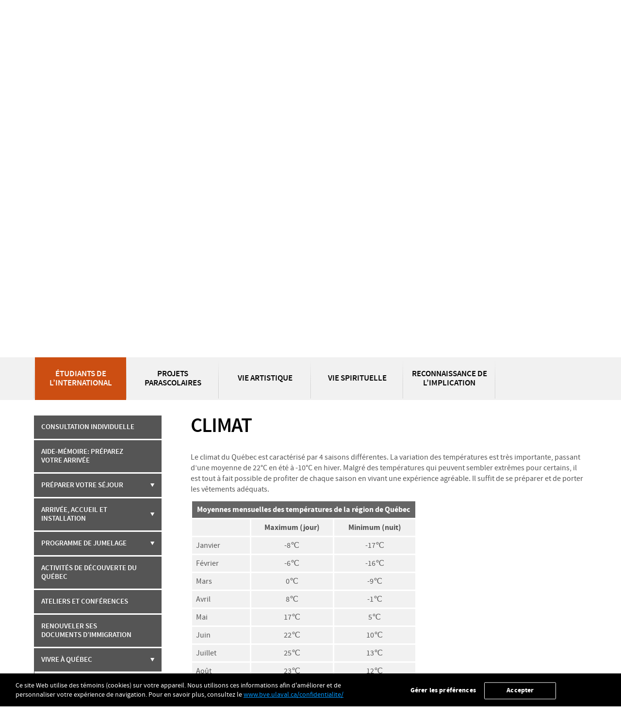

--- FILE ---
content_type: text/html; charset=UTF-8
request_url: https://www.bve.ulaval.ca/etudiants-international/vivre-a-quebec/climat/
body_size: 27131
content:

<!doctype html>
<html lang="fr-FR" class="lang-fr">
<head>
	<meta charset="UTF-8" />
	<meta name="viewport" content="width=device-width, initial-scale=1.0" />
	<meta content="/favicon.png" itemprop="image" />
	<meta name="description" content="Le BVE appuie activement les étudiants dans la réalisation de leurs projets parascolaires et met en valeur leur talent. Il accueille et accompagne les étudiants de toute provenance pour faciliter leur intégration à la vie universitaire." />
	<meta property="og:locale" content="fr_FR" />
	<meta property="og:type" content="website" />
	<meta property="og:title" content="Accueil | Bureau de la vie étudiante" />
	<meta property="og:description" content="Le BVE appuie activement les étudiants dans la réalisation de leurs projets parascolaires et met en valeur leur talent. Il accueille et accompagne les étudiants de toute provenance pour faciliter leur intégration à la vie universitaire." />
	<meta property="og:url" content="https://www.bve.ulaval.ca/" />
	<meta property="og:site_name" content="Bureau de la vie étudiante" />
	<meta property="fb:app_id" content="1097343322" />
	<!--- <meta property="fb:admins" content="1097343322" />--->
	<!-- <meta property="og:image" content="https://www.bve.ulaval.ca/wp-content/uploads/2016/09/lavignettefacebook-200x200.png" /> -->
	<meta property="og:image" content="https://www.bve.ulaval.ca/wp-content/uploads/2021/01/logoUlaval.jpg" />
	<!--- --->
	<meta name="generator" content="WPML ver:3.2.7 stt:1,4;" />
	
	<meta charset="UTF-8">
	<meta http-equiv="X-UA-Compatible" content="IE=edge">
	<meta name="viewport" content="width=device-width, initial-scale=1.0">

	

	<title>Climat | Bureau de la vie étudiante</title>
	<!-- <title>Bureau de la vie étudiante</title> -->
	<!-- Prefetch GA -->
	<link href="//www.google-analytics.com" rel="dns-prefetch">
	
	<!-- Main stylesheet -->
	<link rel="stylesheet" href="/assets/css/main.css" media="all" id="main-stylesheet" />
	<link rel="stylesheet" href="/assets/css/addons.css" media="all"/>
	<link rel="stylesheet" href="/assets/css/print.css" media="print" />	
	<link rel="stylesheet" href="/assets/css/composantes-ul-min.css" media="all"/>
	<!-- Favicon -->
	<meta content="/favicon.png" itemprop="image" />
	<link rel="shortcut icon" href="/favicon.ico" />

	<!-- Fonts -->
	<link rel="stylesheet" href="/assets/fonts/icons/css/fontello.css" media="all" />
	<link rel="stylesheet" href="/assets/fonts/source-sans-pro/stylesheet.css" media="all" />

	<!-- RSS -->
	<link rel="alternate" type="application/rss+xml" title="Bureau de la vie étudiante RSS Feed" href="https://www.bve.ulaval.ca/feed/" />

	<link rel="stylesheet" href="/assets/js/scripts/fancybox/jquery.fancybox.css" />

	<!--[if lt IE 9]>
		<script src="https://oss.maxcdn.com/html5shiv/3.7.2/html5shiv.min.js"></script>
		<script src="https://oss.maxcdn.com/respond/1.4.2/respond.min.js"></script>
	<![endif]-->

	<meta name='robots' content='index, follow, max-image-preview:large, max-snippet:-1, max-video-preview:-1' />
	<style>img:is([sizes="auto" i], [sizes^="auto," i]) { contain-intrinsic-size: 3000px 1500px }</style>
	
	<!-- This site is optimized with the Yoast SEO plugin v26.3 - https://yoast.com/wordpress/plugins/seo/ -->
	<meta name="description" content="Le climat du Québec est caractérisé par 4 saisons différentes. Bien préparé et habillé, il est possible de profiter de chaque saison." />
	<link rel="canonical" href="https://www.bve.ulaval.ca/etudiants-international/vivre-a-quebec/climat/" />
	<meta property="og:locale" content="fr_FR" />
	<meta property="og:type" content="article" />
	<meta property="og:title" content="Climat | Bureau de la vie étudiante" />
	<meta property="og:description" content="Le climat du Québec est caractérisé par 4 saisons différentes. Bien préparé et habillé, il est possible de profiter de chaque saison." />
	<meta property="og:url" content="https://www.bve.ulaval.ca/etudiants-international/vivre-a-quebec/climat/" />
	<meta property="og:site_name" content="Bureau de la vie étudiante" />
	<meta property="article:publisher" content="https://www.facebook.com/BVEvieetudiante" />
	<meta property="article:modified_time" content="2022-11-15T13:13:37+00:00" />
	<meta name="twitter:label1" content="Durée de lecture estimée" />
	<meta name="twitter:data1" content="7 minutes" />
	<script type="application/ld+json" class="yoast-schema-graph">{"@context":"https://schema.org","@graph":[{"@type":"WebPage","@id":"https://www.bve.ulaval.ca/etudiants-international/vivre-a-quebec/climat/","url":"https://www.bve.ulaval.ca/etudiants-international/vivre-a-quebec/climat/","name":"Climat | Bureau de la vie étudiante","isPartOf":{"@id":"https://www.bve.ulaval.ca/#website"},"datePublished":"2014-11-24T20:27:37+00:00","dateModified":"2022-11-15T13:13:37+00:00","description":"Le climat du Québec est caractérisé par 4 saisons différentes. Bien préparé et habillé, il est possible de profiter de chaque saison.","breadcrumb":{"@id":"https://www.bve.ulaval.ca/etudiants-international/vivre-a-quebec/climat/#breadcrumb"},"inLanguage":"fr-FR","potentialAction":[{"@type":"ReadAction","target":["https://www.bve.ulaval.ca/etudiants-international/vivre-a-quebec/climat/"]}]},{"@type":"BreadcrumbList","@id":"https://www.bve.ulaval.ca/etudiants-international/vivre-a-quebec/climat/#breadcrumb","itemListElement":[{"@type":"ListItem","position":1,"name":"Accueil","item":"https://www.bve.ulaval.ca/"},{"@type":"ListItem","position":2,"name":"Étudiants étrangers","item":"https://www.bve.ulaval.ca/etudiants-etrangers/"},{"@type":"ListItem","position":3,"name":"Vivre à Québec","item":"https://www.bve.ulaval.ca/etudiants-international/vivre-a-quebec/"},{"@type":"ListItem","position":4,"name":"Climat"}]},{"@type":"WebSite","@id":"https://www.bve.ulaval.ca/#website","url":"https://www.bve.ulaval.ca/","name":"Bureau de la vie étudiante","description":"Université Laval","potentialAction":[{"@type":"SearchAction","target":{"@type":"EntryPoint","urlTemplate":"https://www.bve.ulaval.ca/?s={search_term_string}"},"query-input":{"@type":"PropertyValueSpecification","valueRequired":true,"valueName":"search_term_string"}}],"inLanguage":"fr-FR"}]}</script>
	<!-- / Yoast SEO plugin. -->


<link rel='dns-prefetch' href='//ajax.googleapis.com' />
<script type="text/javascript">
/* <![CDATA[ */
window._wpemojiSettings = {"baseUrl":"https:\/\/s.w.org\/images\/core\/emoji\/16.0.1\/72x72\/","ext":".png","svgUrl":"https:\/\/s.w.org\/images\/core\/emoji\/16.0.1\/svg\/","svgExt":".svg","source":{"concatemoji":"https:\/\/www.bve.ulaval.ca\/wp-includes\/js\/wp-emoji-release.min.js?ver=6.8.3"}};
/*! This file is auto-generated */
!function(s,n){var o,i,e;function c(e){try{var t={supportTests:e,timestamp:(new Date).valueOf()};sessionStorage.setItem(o,JSON.stringify(t))}catch(e){}}function p(e,t,n){e.clearRect(0,0,e.canvas.width,e.canvas.height),e.fillText(t,0,0);var t=new Uint32Array(e.getImageData(0,0,e.canvas.width,e.canvas.height).data),a=(e.clearRect(0,0,e.canvas.width,e.canvas.height),e.fillText(n,0,0),new Uint32Array(e.getImageData(0,0,e.canvas.width,e.canvas.height).data));return t.every(function(e,t){return e===a[t]})}function u(e,t){e.clearRect(0,0,e.canvas.width,e.canvas.height),e.fillText(t,0,0);for(var n=e.getImageData(16,16,1,1),a=0;a<n.data.length;a++)if(0!==n.data[a])return!1;return!0}function f(e,t,n,a){switch(t){case"flag":return n(e,"\ud83c\udff3\ufe0f\u200d\u26a7\ufe0f","\ud83c\udff3\ufe0f\u200b\u26a7\ufe0f")?!1:!n(e,"\ud83c\udde8\ud83c\uddf6","\ud83c\udde8\u200b\ud83c\uddf6")&&!n(e,"\ud83c\udff4\udb40\udc67\udb40\udc62\udb40\udc65\udb40\udc6e\udb40\udc67\udb40\udc7f","\ud83c\udff4\u200b\udb40\udc67\u200b\udb40\udc62\u200b\udb40\udc65\u200b\udb40\udc6e\u200b\udb40\udc67\u200b\udb40\udc7f");case"emoji":return!a(e,"\ud83e\udedf")}return!1}function g(e,t,n,a){var r="undefined"!=typeof WorkerGlobalScope&&self instanceof WorkerGlobalScope?new OffscreenCanvas(300,150):s.createElement("canvas"),o=r.getContext("2d",{willReadFrequently:!0}),i=(o.textBaseline="top",o.font="600 32px Arial",{});return e.forEach(function(e){i[e]=t(o,e,n,a)}),i}function t(e){var t=s.createElement("script");t.src=e,t.defer=!0,s.head.appendChild(t)}"undefined"!=typeof Promise&&(o="wpEmojiSettingsSupports",i=["flag","emoji"],n.supports={everything:!0,everythingExceptFlag:!0},e=new Promise(function(e){s.addEventListener("DOMContentLoaded",e,{once:!0})}),new Promise(function(t){var n=function(){try{var e=JSON.parse(sessionStorage.getItem(o));if("object"==typeof e&&"number"==typeof e.timestamp&&(new Date).valueOf()<e.timestamp+604800&&"object"==typeof e.supportTests)return e.supportTests}catch(e){}return null}();if(!n){if("undefined"!=typeof Worker&&"undefined"!=typeof OffscreenCanvas&&"undefined"!=typeof URL&&URL.createObjectURL&&"undefined"!=typeof Blob)try{var e="postMessage("+g.toString()+"("+[JSON.stringify(i),f.toString(),p.toString(),u.toString()].join(",")+"));",a=new Blob([e],{type:"text/javascript"}),r=new Worker(URL.createObjectURL(a),{name:"wpTestEmojiSupports"});return void(r.onmessage=function(e){c(n=e.data),r.terminate(),t(n)})}catch(e){}c(n=g(i,f,p,u))}t(n)}).then(function(e){for(var t in e)n.supports[t]=e[t],n.supports.everything=n.supports.everything&&n.supports[t],"flag"!==t&&(n.supports.everythingExceptFlag=n.supports.everythingExceptFlag&&n.supports[t]);n.supports.everythingExceptFlag=n.supports.everythingExceptFlag&&!n.supports.flag,n.DOMReady=!1,n.readyCallback=function(){n.DOMReady=!0}}).then(function(){return e}).then(function(){var e;n.supports.everything||(n.readyCallback(),(e=n.source||{}).concatemoji?t(e.concatemoji):e.wpemoji&&e.twemoji&&(t(e.twemoji),t(e.wpemoji)))}))}((window,document),window._wpemojiSettings);
/* ]]> */
</script>
<style id='wp-emoji-styles-inline-css' type='text/css'>

	img.wp-smiley, img.emoji {
		display: inline !important;
		border: none !important;
		box-shadow: none !important;
		height: 1em !important;
		width: 1em !important;
		margin: 0 0.07em !important;
		vertical-align: -0.1em !important;
		background: none !important;
		padding: 0 !important;
	}
</style>
<link rel='stylesheet' id='wp-block-library-css' href='https://www.bve.ulaval.ca/wp-includes/css/dist/block-library/style.min.css?ver=6.8.3' media='all' />
<style id='classic-theme-styles-inline-css' type='text/css'>
/*! This file is auto-generated */
.wp-block-button__link{color:#fff;background-color:#32373c;border-radius:9999px;box-shadow:none;text-decoration:none;padding:calc(.667em + 2px) calc(1.333em + 2px);font-size:1.125em}.wp-block-file__button{background:#32373c;color:#fff;text-decoration:none}
</style>
<style id='global-styles-inline-css' type='text/css'>
:root{--wp--preset--aspect-ratio--square: 1;--wp--preset--aspect-ratio--4-3: 4/3;--wp--preset--aspect-ratio--3-4: 3/4;--wp--preset--aspect-ratio--3-2: 3/2;--wp--preset--aspect-ratio--2-3: 2/3;--wp--preset--aspect-ratio--16-9: 16/9;--wp--preset--aspect-ratio--9-16: 9/16;--wp--preset--color--black: #000000;--wp--preset--color--cyan-bluish-gray: #abb8c3;--wp--preset--color--white: #ffffff;--wp--preset--color--pale-pink: #f78da7;--wp--preset--color--vivid-red: #cf2e2e;--wp--preset--color--luminous-vivid-orange: #ff6900;--wp--preset--color--luminous-vivid-amber: #fcb900;--wp--preset--color--light-green-cyan: #7bdcb5;--wp--preset--color--vivid-green-cyan: #00d084;--wp--preset--color--pale-cyan-blue: #8ed1fc;--wp--preset--color--vivid-cyan-blue: #0693e3;--wp--preset--color--vivid-purple: #9b51e0;--wp--preset--gradient--vivid-cyan-blue-to-vivid-purple: linear-gradient(135deg,rgba(6,147,227,1) 0%,rgb(155,81,224) 100%);--wp--preset--gradient--light-green-cyan-to-vivid-green-cyan: linear-gradient(135deg,rgb(122,220,180) 0%,rgb(0,208,130) 100%);--wp--preset--gradient--luminous-vivid-amber-to-luminous-vivid-orange: linear-gradient(135deg,rgba(252,185,0,1) 0%,rgba(255,105,0,1) 100%);--wp--preset--gradient--luminous-vivid-orange-to-vivid-red: linear-gradient(135deg,rgba(255,105,0,1) 0%,rgb(207,46,46) 100%);--wp--preset--gradient--very-light-gray-to-cyan-bluish-gray: linear-gradient(135deg,rgb(238,238,238) 0%,rgb(169,184,195) 100%);--wp--preset--gradient--cool-to-warm-spectrum: linear-gradient(135deg,rgb(74,234,220) 0%,rgb(151,120,209) 20%,rgb(207,42,186) 40%,rgb(238,44,130) 60%,rgb(251,105,98) 80%,rgb(254,248,76) 100%);--wp--preset--gradient--blush-light-purple: linear-gradient(135deg,rgb(255,206,236) 0%,rgb(152,150,240) 100%);--wp--preset--gradient--blush-bordeaux: linear-gradient(135deg,rgb(254,205,165) 0%,rgb(254,45,45) 50%,rgb(107,0,62) 100%);--wp--preset--gradient--luminous-dusk: linear-gradient(135deg,rgb(255,203,112) 0%,rgb(199,81,192) 50%,rgb(65,88,208) 100%);--wp--preset--gradient--pale-ocean: linear-gradient(135deg,rgb(255,245,203) 0%,rgb(182,227,212) 50%,rgb(51,167,181) 100%);--wp--preset--gradient--electric-grass: linear-gradient(135deg,rgb(202,248,128) 0%,rgb(113,206,126) 100%);--wp--preset--gradient--midnight: linear-gradient(135deg,rgb(2,3,129) 0%,rgb(40,116,252) 100%);--wp--preset--font-size--small: 13px;--wp--preset--font-size--medium: 20px;--wp--preset--font-size--large: 36px;--wp--preset--font-size--x-large: 42px;--wp--preset--spacing--20: 0.44rem;--wp--preset--spacing--30: 0.67rem;--wp--preset--spacing--40: 1rem;--wp--preset--spacing--50: 1.5rem;--wp--preset--spacing--60: 2.25rem;--wp--preset--spacing--70: 3.38rem;--wp--preset--spacing--80: 5.06rem;--wp--preset--shadow--natural: 6px 6px 9px rgba(0, 0, 0, 0.2);--wp--preset--shadow--deep: 12px 12px 50px rgba(0, 0, 0, 0.4);--wp--preset--shadow--sharp: 6px 6px 0px rgba(0, 0, 0, 0.2);--wp--preset--shadow--outlined: 6px 6px 0px -3px rgba(255, 255, 255, 1), 6px 6px rgba(0, 0, 0, 1);--wp--preset--shadow--crisp: 6px 6px 0px rgba(0, 0, 0, 1);}:where(.is-layout-flex){gap: 0.5em;}:where(.is-layout-grid){gap: 0.5em;}body .is-layout-flex{display: flex;}.is-layout-flex{flex-wrap: wrap;align-items: center;}.is-layout-flex > :is(*, div){margin: 0;}body .is-layout-grid{display: grid;}.is-layout-grid > :is(*, div){margin: 0;}:where(.wp-block-columns.is-layout-flex){gap: 2em;}:where(.wp-block-columns.is-layout-grid){gap: 2em;}:where(.wp-block-post-template.is-layout-flex){gap: 1.25em;}:where(.wp-block-post-template.is-layout-grid){gap: 1.25em;}.has-black-color{color: var(--wp--preset--color--black) !important;}.has-cyan-bluish-gray-color{color: var(--wp--preset--color--cyan-bluish-gray) !important;}.has-white-color{color: var(--wp--preset--color--white) !important;}.has-pale-pink-color{color: var(--wp--preset--color--pale-pink) !important;}.has-vivid-red-color{color: var(--wp--preset--color--vivid-red) !important;}.has-luminous-vivid-orange-color{color: var(--wp--preset--color--luminous-vivid-orange) !important;}.has-luminous-vivid-amber-color{color: var(--wp--preset--color--luminous-vivid-amber) !important;}.has-light-green-cyan-color{color: var(--wp--preset--color--light-green-cyan) !important;}.has-vivid-green-cyan-color{color: var(--wp--preset--color--vivid-green-cyan) !important;}.has-pale-cyan-blue-color{color: var(--wp--preset--color--pale-cyan-blue) !important;}.has-vivid-cyan-blue-color{color: var(--wp--preset--color--vivid-cyan-blue) !important;}.has-vivid-purple-color{color: var(--wp--preset--color--vivid-purple) !important;}.has-black-background-color{background-color: var(--wp--preset--color--black) !important;}.has-cyan-bluish-gray-background-color{background-color: var(--wp--preset--color--cyan-bluish-gray) !important;}.has-white-background-color{background-color: var(--wp--preset--color--white) !important;}.has-pale-pink-background-color{background-color: var(--wp--preset--color--pale-pink) !important;}.has-vivid-red-background-color{background-color: var(--wp--preset--color--vivid-red) !important;}.has-luminous-vivid-orange-background-color{background-color: var(--wp--preset--color--luminous-vivid-orange) !important;}.has-luminous-vivid-amber-background-color{background-color: var(--wp--preset--color--luminous-vivid-amber) !important;}.has-light-green-cyan-background-color{background-color: var(--wp--preset--color--light-green-cyan) !important;}.has-vivid-green-cyan-background-color{background-color: var(--wp--preset--color--vivid-green-cyan) !important;}.has-pale-cyan-blue-background-color{background-color: var(--wp--preset--color--pale-cyan-blue) !important;}.has-vivid-cyan-blue-background-color{background-color: var(--wp--preset--color--vivid-cyan-blue) !important;}.has-vivid-purple-background-color{background-color: var(--wp--preset--color--vivid-purple) !important;}.has-black-border-color{border-color: var(--wp--preset--color--black) !important;}.has-cyan-bluish-gray-border-color{border-color: var(--wp--preset--color--cyan-bluish-gray) !important;}.has-white-border-color{border-color: var(--wp--preset--color--white) !important;}.has-pale-pink-border-color{border-color: var(--wp--preset--color--pale-pink) !important;}.has-vivid-red-border-color{border-color: var(--wp--preset--color--vivid-red) !important;}.has-luminous-vivid-orange-border-color{border-color: var(--wp--preset--color--luminous-vivid-orange) !important;}.has-luminous-vivid-amber-border-color{border-color: var(--wp--preset--color--luminous-vivid-amber) !important;}.has-light-green-cyan-border-color{border-color: var(--wp--preset--color--light-green-cyan) !important;}.has-vivid-green-cyan-border-color{border-color: var(--wp--preset--color--vivid-green-cyan) !important;}.has-pale-cyan-blue-border-color{border-color: var(--wp--preset--color--pale-cyan-blue) !important;}.has-vivid-cyan-blue-border-color{border-color: var(--wp--preset--color--vivid-cyan-blue) !important;}.has-vivid-purple-border-color{border-color: var(--wp--preset--color--vivid-purple) !important;}.has-vivid-cyan-blue-to-vivid-purple-gradient-background{background: var(--wp--preset--gradient--vivid-cyan-blue-to-vivid-purple) !important;}.has-light-green-cyan-to-vivid-green-cyan-gradient-background{background: var(--wp--preset--gradient--light-green-cyan-to-vivid-green-cyan) !important;}.has-luminous-vivid-amber-to-luminous-vivid-orange-gradient-background{background: var(--wp--preset--gradient--luminous-vivid-amber-to-luminous-vivid-orange) !important;}.has-luminous-vivid-orange-to-vivid-red-gradient-background{background: var(--wp--preset--gradient--luminous-vivid-orange-to-vivid-red) !important;}.has-very-light-gray-to-cyan-bluish-gray-gradient-background{background: var(--wp--preset--gradient--very-light-gray-to-cyan-bluish-gray) !important;}.has-cool-to-warm-spectrum-gradient-background{background: var(--wp--preset--gradient--cool-to-warm-spectrum) !important;}.has-blush-light-purple-gradient-background{background: var(--wp--preset--gradient--blush-light-purple) !important;}.has-blush-bordeaux-gradient-background{background: var(--wp--preset--gradient--blush-bordeaux) !important;}.has-luminous-dusk-gradient-background{background: var(--wp--preset--gradient--luminous-dusk) !important;}.has-pale-ocean-gradient-background{background: var(--wp--preset--gradient--pale-ocean) !important;}.has-electric-grass-gradient-background{background: var(--wp--preset--gradient--electric-grass) !important;}.has-midnight-gradient-background{background: var(--wp--preset--gradient--midnight) !important;}.has-small-font-size{font-size: var(--wp--preset--font-size--small) !important;}.has-medium-font-size{font-size: var(--wp--preset--font-size--medium) !important;}.has-large-font-size{font-size: var(--wp--preset--font-size--large) !important;}.has-x-large-font-size{font-size: var(--wp--preset--font-size--x-large) !important;}
:where(.wp-block-post-template.is-layout-flex){gap: 1.25em;}:where(.wp-block-post-template.is-layout-grid){gap: 1.25em;}
:where(.wp-block-columns.is-layout-flex){gap: 2em;}:where(.wp-block-columns.is-layout-grid){gap: 2em;}
:root :where(.wp-block-pullquote){font-size: 1.5em;line-height: 1.6;}
</style>
<link rel='stylesheet' id='style_login_widget-css' href='https://www.bve.ulaval.ca/wp-content/plugins/login-sidebar-widget/css/style_login_widget.css?ver=6.8.3' media='all' />
<link rel='stylesheet' id='wpml-legacy-dropdown-0-css' href='https://www.bve.ulaval.ca/wp-content/plugins/sitepress-multilingual-cms/templates/language-switchers/legacy-dropdown/style.min.css?ver=1' media='all' />
<style id='wpml-legacy-dropdown-0-inline-css' type='text/css'>
.wpml-ls-statics-shortcode_actions, .wpml-ls-statics-shortcode_actions .wpml-ls-sub-menu, .wpml-ls-statics-shortcode_actions a {border-color:#cdcdcd;}.wpml-ls-statics-shortcode_actions a, .wpml-ls-statics-shortcode_actions .wpml-ls-sub-menu a, .wpml-ls-statics-shortcode_actions .wpml-ls-sub-menu a:link, .wpml-ls-statics-shortcode_actions li:not(.wpml-ls-current-language) .wpml-ls-link, .wpml-ls-statics-shortcode_actions li:not(.wpml-ls-current-language) .wpml-ls-link:link {color:#444444;background-color:#ffffff;}.wpml-ls-statics-shortcode_actions .wpml-ls-sub-menu a:hover,.wpml-ls-statics-shortcode_actions .wpml-ls-sub-menu a:focus, .wpml-ls-statics-shortcode_actions .wpml-ls-sub-menu a:link:hover, .wpml-ls-statics-shortcode_actions .wpml-ls-sub-menu a:link:focus {color:#000000;background-color:#eeeeee;}.wpml-ls-statics-shortcode_actions .wpml-ls-current-language > a {color:#444444;background-color:#ffffff;}.wpml-ls-statics-shortcode_actions .wpml-ls-current-language:hover>a, .wpml-ls-statics-shortcode_actions .wpml-ls-current-language>a:focus {color:#000000;background-color:#eeeeee;}
</style>
<link rel='stylesheet' id='page-template-css' href='https://www.bve.ulaval.ca/wp-content/themes/ulaval/assets/css/newmain.css?ver=6.8.3' media='all' />
<link rel='stylesheet' id='wp-pagenavi-css' href='https://www.bve.ulaval.ca/wp-content/plugins/wp-pagenavi/pagenavi-css.css?ver=2.70' media='all' />
<link rel='stylesheet' id='ms-main-css' href='https://www.bve.ulaval.ca/wp-content/plugins/masterslider/public/assets/css/masterslider.main.css?ver=3.7.12' media='all' />
<link rel='stylesheet' id='ms-custom-css' href='https://www.bve.ulaval.ca/wp-content/uploads/masterslider/custom.css?ver=88.1' media='all' />
<link rel='stylesheet' id='__EPYT__style-css' href='https://www.bve.ulaval.ca/wp-content/plugins/youtube-embed-plus/styles/ytprefs.min.css?ver=14.2.3' media='all' />
<style id='__EPYT__style-inline-css' type='text/css'>

                .epyt-gallery-thumb {
                        width: 33.333%;
                }
                
</style>
<script type="text/javascript" src="//ajax.googleapis.com/ajax/libs/jquery/1.11.2/jquery.min.js" id="jquery-js"></script>
<script type="text/javascript" src="https://www.bve.ulaval.ca/wp-content/plugins/login-sidebar-widget/js/jquery.validate.min.js?ver=6.8.3" id="jquery.validate.min-js"></script>
<script type="text/javascript" src="https://www.bve.ulaval.ca/wp-content/plugins/login-sidebar-widget/js/additional-methods.js?ver=6.8.3" id="additional-methods-js"></script>
<script type="text/javascript" src="https://www.bve.ulaval.ca/wp-content/plugins/sitepress-multilingual-cms/templates/language-switchers/legacy-dropdown/script.min.js?ver=1" id="wpml-legacy-dropdown-0-js"></script>
<script type="text/javascript" src="https://www.bve.ulaval.ca/wp-content/themes/ulaval/assets/js/modernizr-min.js?ver=6.8.3" id="modernizr-js"></script>
<script type="text/javascript" id="__ytprefs__-js-extra">
/* <![CDATA[ */
var _EPYT_ = {"ajaxurl":"https:\/\/www.bve.ulaval.ca\/wp-admin\/admin-ajax.php","security":"be862f2a3e","gallery_scrolloffset":"20","eppathtoscripts":"https:\/\/www.bve.ulaval.ca\/wp-content\/plugins\/youtube-embed-plus\/scripts\/","eppath":"https:\/\/www.bve.ulaval.ca\/wp-content\/plugins\/youtube-embed-plus\/","epresponsiveselector":"[\"iframe.__youtube_prefs__\",\"iframe[src*='youtube.com']\",\"iframe[src*='youtube-nocookie.com']\",\"iframe[data-ep-src*='youtube.com']\",\"iframe[data-ep-src*='youtube-nocookie.com']\",\"iframe[data-ep-gallerysrc*='youtube.com']\"]","epdovol":"1","version":"14.2.3","evselector":"iframe.__youtube_prefs__[src], iframe[src*=\"youtube.com\/embed\/\"], iframe[src*=\"youtube-nocookie.com\/embed\/\"]","ajax_compat":"","maxres_facade":"eager","ytapi_load":"light","pause_others":"","stopMobileBuffer":"1","facade_mode":"","not_live_on_channel":""};
/* ]]> */
</script>
<script type="text/javascript" src="https://www.bve.ulaval.ca/wp-content/plugins/youtube-embed-plus/scripts/ytprefs.min.js?ver=14.2.3" id="__ytprefs__-js"></script>
<link rel="https://api.w.org/" href="https://www.bve.ulaval.ca/wp-json/" /><link rel="alternate" title="JSON" type="application/json" href="https://www.bve.ulaval.ca/wp-json/wp/v2/pages/421" /><link rel="alternate" title="oEmbed (JSON)" type="application/json+oembed" href="https://www.bve.ulaval.ca/wp-json/oembed/1.0/embed?url=https%3A%2F%2Fwww.bve.ulaval.ca%2Fetudiants-international%2Fvivre-a-quebec%2Fclimat%2F" />
<link rel="alternate" title="oEmbed (XML)" type="text/xml+oembed" href="https://www.bve.ulaval.ca/wp-json/oembed/1.0/embed?url=https%3A%2F%2Fwww.bve.ulaval.ca%2Fetudiants-international%2Fvivre-a-quebec%2Fclimat%2F&#038;format=xml" />
<meta name="generator" content="WPML ver:4.8.1 stt:1,4;" />
<style></style><script>var ms_grabbing_curosr='https://www.bve.ulaval.ca/wp-content/plugins/masterslider/public/assets/css/common/grabbing.cur',ms_grab_curosr='https://www.bve.ulaval.ca/wp-content/plugins/masterslider/public/assets/css/common/grab.cur';</script>
<meta name="generator" content="MasterSlider 3.7.12 - Responsive Touch Image Slider" />
<style type="text/css" id="simple-css-output">.modules-home .mod-events .calendar .widget_calendar tfoot { top: 90px!important;}.eo-widget-cal-wrap { position: static!important;}:target::before { content: ""; display: block; margin-top: -100px; height: 100px;}</style><script type="text/javascript" src="//script.crazyegg.com/pages/scripts/0108/1905.js" async="async" ></script>


        <!-- Google Tag Manager -->
        <script>(function(w,d,s,l,i){w[l]=w[l]||[];w[l].push({'gtm.start':new Date().getTime(),event:'gtm.js'});var f=d.getElementsByTagName(s)[0],j=d.createElement(s),dl=l!='dataLayer'?'&l='+l:'';j.async=true;j.src='https://www.googletagmanager.com/gtm.js?id='+i+dl;f.parentNode.insertBefore(j,f);})(window,document,'script','dataLayer','GTM-N3VX6N3');</script>
        <!-- End Google Tag Manager -->


</head>
<body class="wp-singular page-template page-template-page-newcss page-template-page-newcss-php page page-id-421 page-child parent-pageid-117 wp-theme-ulaval _masterslider _msp_version_3.7.12 climat" onload="scroll_to_content();">

      <!-- Google Tag Manager (noscript) -->
         <noscript><iframe src="https://www.googletagmanager.com/ns.html?id=GTM-N3VX6N3" height="0" width="0" style="display:none;visibility:hidden"></iframe></noscript>
      <!-- End Google Tag Manager (noscript) -->

	<div class="site-wrap">

		<!-- Accessibility link Test -->
		<a href="#contenu-principal" class="sr-only sr-only-focusable">Aller au contenu principal</a>
		
		<header class="main-head normes-ul-entete-ul" role="banner">
			<div class="entete-contenu">
				<a href="http://www.ulaval.ca" class="logo-ul" aria-label="L'Université Laval">
			        <object type="image/svg+xml" data="https://www.bve.ulaval.ca/wp-content/themes/ulaval/assets/images/logo-ul.svg" width="125" height="52" class="logo-complet">
			        Logo Université Laval
			        </object>
			        <object type="image/svg+xml" data="https://www.bve.ulaval.ca/wp-content/themes/ulaval/assets/images/logo-ul-mobile.svg" width="35" height="44" class="logo-mobile">
			        Logo Université Laval
			        </object>
				</a>
				<div class="organisation">
					<div class="titres deux-titres">
						<a href="http://www.dse.ulaval.ca" class="faculte">Direction des services à la communauté étudiante</a>
						<a href="https://www.bve.ulaval.ca" class="departement">Bureau de la vie étudiante (BVE)</a>
					</div>
				</div>
				<nav class="navigation-generale">
						<ul class="ulaval-nav-ul">
							<li class="ulaval-li"><a href="https://www.ulaval.ca/nouvelles.html" target="_BLANK">ULaval nouvelles</a></li>
							<li class="ulaval-li"><a href="/a-propos">À propos</a></li>
							<li class="ulaval-li"><a href="/nous-joindre">Nous joindre</a></li>
						</ul>
				</nav>
				<a class="nav-mobile-trigger" id="nav-toggle" href="#0"><span></span></a>
					<div class="switch-langue"><a href='https://www.bve.ulaval.ca/en/international-students/living-in-quebec-city/climate/'>EN</a></div>				<a href="" aria-label="Lancer la recherche"  class="recherche-desktop"><span class="icon-recherche"></span><span class="icon-close"></span></a>
			</div>
			<div id="section-recherche" class="normes-ul-recherche" role="search">
				<!-- Action du formulaire et nom du champ de recherche automatiquement ajoutés au formulaire du menu mobile -->
				<form method="get" action="/">
					<input type="search" placeholder="Que cherchez-vous?"  aria-label="Que cherchez-vous?"  name="s" value="" class="champ-recherche" />
					<button aria-label="Lancer la recherche" type="submit" class="btn-recherche" value="">
						<span class="icon-recherche"></span>
					</button>
				</form>
			</div>
			<div class="normes-ul-nav-mobile-wrapper">
				<nav class="nav-mobile charcoal"><!--ou charcoal-->
					<ul class="nav-mobile-content">
						<li id="menu-item-95113" class="hide-english menu-item menu-item-type-post_type menu-item-object-page current-page-ancestor current-menu-ancestor current_page_ancestor menu-item-has-children menu-item-95113"><a href="https://www.bve.ulaval.ca/etudiants-international/"><span>Étudiants de l&rsquo;international</span></a>
<ul class="sub-menu">
	<li id="menu-item-95114" class="menu-item menu-item-type-post_type menu-item-object-page menu-item-95114"><a href="https://www.bve.ulaval.ca/etudiants-international/consultation-individuelle/"><span>Consultation individuelle</span></a></li>
	<li id="menu-item-167962" class="menu-item menu-item-type-post_type menu-item-object-page menu-item-167962"><a href="https://www.bve.ulaval.ca/aide-memoire/"><span>Aide-mémoire: préparez votre arrivée</span></a></li>
	<li id="menu-item-148171" class="menu-item menu-item-type-post_type menu-item-object-page menu-item-has-children menu-item-148171"><a href="https://www.bve.ulaval.ca/etudiants-international/preparer-votre-sejour/"><span>Préparer votre séjour</span></a>
	<ul class="sub-menu">
		<li id="menu-item-148170" class="menu-item menu-item-type-custom menu-item-object-custom menu-item-148170"><a target="_blank" href="https://www.ulaval.ca/futurs-etudiants/candidats-etrangers"><span>Admission</span></a></li>
		<li id="menu-item-165308" class="menu-item menu-item-type-custom menu-item-object-custom menu-item-165308"><a href="https://www.bve.ulaval.ca/etudiants-international/vivre-a-quebec/gestion-de-ses-finances/"><span>Coûts et budget</span></a></li>
		<li id="menu-item-152650" class="menu-item menu-item-type-custom menu-item-object-custom menu-item-152650"><a target="_blank" href="https://www.ulaval.ca/international/immigration"><span>Documents d&rsquo;immigration</span></a></li>
		<li id="menu-item-148175" class="menu-item menu-item-type-post_type menu-item-object-page menu-item-148175"><a href="https://www.bve.ulaval.ca/etudiants-international/preparer-votre-sejour/date-darrivee/"><span>Date d’arrivée</span></a></li>
		<li id="menu-item-164625" class="menu-item menu-item-type-post_type menu-item-object-page menu-item-164625"><a href="https://www.bve.ulaval.ca/etudiants-international/preparer-votre-sejour/seances-predepart-obligatoires/"><span>Séances prédépart obligatoires</span></a></li>
		<li id="menu-item-95597" class="menu-item menu-item-type-post_type menu-item-object-page menu-item-95597"><a href="https://www.bve.ulaval.ca/etudiants-international/preparer-votre-sejour/billet-d-avion/"><span>Billet d’avion</span></a></li>
		<li id="menu-item-148174" class="menu-item menu-item-type-post_type menu-item-object-page menu-item-has-children menu-item-148174"><a href="https://www.bve.ulaval.ca/etudiants-international/preparer-votre-sejour/inscription-aux-cours/"><span>Inscription aux cours et autres modalités</span></a>
		<ul class="sub-menu">
			<li id="menu-item-148173" class="menu-item menu-item-type-custom menu-item-object-custom menu-item-148173"><a target="_blank" href="https://www.ulaval.ca/etudes#boite-titre-rte-boutons-110562"><span>Calendrier universitaire</span></a></li>
			<li id="menu-item-168732" class="menu-item menu-item-type-custom menu-item-object-custom menu-item-168732"><a href="https://www.ulaval.ca/etudiants-actuels/services-informatiques"><span>Accéder à monPortail et soutien informatique</span></a></li>
			<li id="menu-item-148178" class="menu-item menu-item-type-post_type menu-item-object-page menu-item-148178"><a href="https://www.bve.ulaval.ca/etudiants-international/preparer-votre-sejour/inscription-aux-cours/choix-de-cours-sur-monportail/"><span>Inscription aux cours</span></a></li>
			<li id="menu-item-148200" class="menu-item menu-item-type-post_type menu-item-object-page menu-item-148200"><a href="https://www.bve.ulaval.ca/etudiants-international/preparer-votre-sejour/inscription-aux-cours/courriel-institutionnel/"><span>Courriel institutionnel</span></a></li>
			<li id="menu-item-148177" class="menu-item menu-item-type-custom menu-item-object-custom menu-item-148177"><a target="_blank" href="http://www.ulaval.ca/etudiants-actuels/etudes/carte-didentite"><span>Carte d&rsquo;identité</span></a></li>
			<li id="menu-item-148179" class="menu-item menu-item-type-custom menu-item-object-custom menu-item-148179"><a target="_blank" href="https://www.ulaval.ca/etudiants-actuels/etudes"><span>Informations générales sur les études</span></a></li>
			<li id="menu-item-148180" class="menu-item menu-item-type-post_type menu-item-object-page menu-item-148180"><a href="https://www.bve.ulaval.ca/etudiants-international/preparer-votre-sejour/inscription-aux-cours/exigence-de-la-langue-anglaise/"><span>Exigence de la langue</span></a></li>
			<li id="menu-item-154952" class="menu-item menu-item-type-post_type menu-item-object-page menu-item-154952"><a href="https://www.bve.ulaval.ca/etudiants-international/preparer-votre-sejour/inscription-aux-cours/plagiat-et-integrite-intellectuelle/"><span>Plagiat et intégrité intellectuelle</span></a></li>
		</ul>
</li>
		<li id="menu-item-95153" class="menu-item menu-item-type-post_type menu-item-object-page menu-item-has-children menu-item-95153"><a href="https://www.bve.ulaval.ca/etudiants-international/preparer-votre-sejour/logement/"><span>Logement</span></a>
		<ul class="sub-menu">
			<li id="menu-item-98085" class="menu-item menu-item-type-post_type menu-item-object-page menu-item-98085"><a href="https://www.bve.ulaval.ca/etudiants-international/preparer-votre-sejour/logement/a-votre-arrivee/"><span>À votre arrivée</span></a></li>
			<li id="menu-item-98084" class="menu-item menu-item-type-post_type menu-item-object-page menu-item-98084"><a href="https://www.bve.ulaval.ca/etudiants-international/preparer-votre-sejour/logement/logement-sur-le-campus/"><span>Logement sur le campus</span></a></li>
			<li id="menu-item-98083" class="menu-item menu-item-type-post_type menu-item-object-page menu-item-98083"><a href="https://www.bve.ulaval.ca/etudiants-international/preparer-votre-sejour/logement/logement-hors-campus/"><span>Logement hors campus</span></a></li>
			<li id="menu-item-98082" class="menu-item menu-item-type-post_type menu-item-object-page menu-item-98082"><a href="https://www.bve.ulaval.ca/etudiants-international/preparer-votre-sejour/logement/assurance-habitation/"><span>Assurance habitation</span></a></li>
		</ul>
</li>
		<li id="menu-item-157932" class="menu-item menu-item-type-custom menu-item-object-custom menu-item-157932"><a href="https://www.ulaval.ca/international/immigration/voyager-vers-le-canada-et-passer-a-la-douane-canadienne"><span>Documents à présenter au poste douanier</span></a></li>
		<li id="menu-item-168126" class="menu-item menu-item-type-custom menu-item-object-custom menu-item-168126"><a href="https://www.bve.ulaval.ca/etudiants-international/vivre-a-quebec/transport/"><span>Transport à Québec</span></a></li>
		<li id="menu-item-148184" class="menu-item menu-item-type-custom menu-item-object-custom menu-item-148184"><a target="_blank" href="https://www.ulaval.ca/international/immigration/adherer-au-regime-dassurance-maladie-et-hospitalisation-des-etudiants-etrangers"><span>Assurance maladie et hospitalisation</span></a></li>
	</ul>
</li>
	<li id="menu-item-148196" class="menu-item menu-item-type-post_type menu-item-object-page menu-item-has-children menu-item-148196"><a href="https://www.bve.ulaval.ca/etudiants-international/arrivee-accueil-et-installation/"><span>Arrivée, accueil et installation</span></a>
	<ul class="sub-menu">
		<li id="menu-item-95121" class="menu-item menu-item-type-post_type menu-item-object-page menu-item-has-children menu-item-95121"><a href="https://www.bve.ulaval.ca/etudiants-international/arrivee-accueil-et-installation/services-aux-aeroports/"><span>Services aux aéroports</span></a>
		<ul class="sub-menu">
			<li id="menu-item-95122" class="menu-item menu-item-type-post_type menu-item-object-page menu-item-95122"><a href="https://www.bve.ulaval.ca/etudiants-international/arrivee-accueil-et-installation/services-aux-aeroports/aeroport-international-jean-lesage-de-quebec/"><span>Aéroport international Jean-Lesage de Québec</span></a></li>
			<li id="menu-item-95123" class="menu-item menu-item-type-post_type menu-item-object-page menu-item-95123"><a href="https://www.bve.ulaval.ca/etudiants-international/arrivee-accueil-et-installation/services-aux-aeroports/aeroport-montreal-trudeau/"><span>Aéroport Montréal-Trudeau</span></a></li>
		</ul>
</li>
		<li id="menu-item-148195" class="menu-item menu-item-type-post_type menu-item-object-page menu-item-148195"><a href="https://www.bve.ulaval.ca/etudiants-international/arrivee-accueil-et-installation/depot-des-documents-au-bureau-du-registraire/"><span>Transmission des documents au Bureau du registraire</span></a></li>
		<li id="menu-item-95119" class="menu-item menu-item-type-post_type menu-item-object-page menu-item-has-children menu-item-95119"><a href="https://www.bve.ulaval.ca/etudiants-international/arrivee-accueil-et-installation/activites-d-accueil/"><span>Activités d’accueil</span></a>
		<ul class="sub-menu">
			<li id="menu-item-97513" class="menu-item menu-item-type-post_type menu-item-object-page menu-item-97513"><a href="https://www.bve.ulaval.ca/etudiants-international/arrivee-accueil-et-installation/activites-d-accueil/seances-d-accueil/"><span>Séances d’accueil obligatoires</span></a></li>
			<li id="menu-item-160928" class="menu-item menu-item-type-post_type menu-item-object-page menu-item-160928"><a href="https://www.bve.ulaval.ca/etudiants-international/arrivee-accueil-et-installation/activites-d-accueil/salon-d-accueil/"><span>Équipe d’accueil</span></a></li>
			<li id="menu-item-95124" class="menu-item menu-item-type-post_type menu-item-object-page menu-item-95124"><a href="https://www.bve.ulaval.ca/etudiants-international/arrivee-accueil-et-installation/activites-d-accueil/visites-guidees-du-campus/"><span>Visites guidées du campus</span></a></li>
			<li id="menu-item-153040" class="menu-item menu-item-type-post_type menu-item-object-page menu-item-153040"><a href="https://www.bve.ulaval.ca/etudiants-international/arrivee-accueil-et-installation/activites-d-accueil/activites-sur-le-campus/"><span>Activités sur le campus</span></a></li>
			<li id="menu-item-97768" class="menu-item menu-item-type-custom menu-item-object-custom menu-item-97768"><a href="https://www.bve.ulaval.ca/etudiants-international/conferences/"><span>Ateliers et conférences</span></a></li>
			<li id="menu-item-148197" class="menu-item menu-item-type-custom menu-item-object-custom menu-item-148197"><a href="https://www.bve.ulaval.ca/etudiants-international/activites-de-decouverte-du-quebec/"><span>Activités de découverte du Québec</span></a></li>
		</ul>
</li>
	</ul>
</li>
	<li id="menu-item-95115" class="menu-item menu-item-type-post_type menu-item-object-page menu-item-has-children menu-item-95115"><a href="https://www.bve.ulaval.ca/etudiants-international/programme-de-jumelage/"><span>Programme de jumelage</span></a>
	<ul class="sub-menu">
		<li id="menu-item-95554" class="menu-item menu-item-type-post_type menu-item-object-page menu-item-95554"><a href="https://www.bve.ulaval.ca/etudiants-international/programme-de-jumelage/presentation-du-programme-de-jumelage/"><span>Présentation du programme de jumelage</span></a></li>
	</ul>
</li>
	<li id="menu-item-95126" class="menu-item menu-item-type-post_type menu-item-object-page menu-item-95126"><a href="https://www.bve.ulaval.ca/etudiants-international/activites-de-decouverte-du-quebec/"><span>Activités de découverte du Québec</span></a></li>
	<li id="menu-item-95129" class="menu-item menu-item-type-post_type menu-item-object-page menu-item-95129"><a href="https://www.bve.ulaval.ca/etudiants-international/conferences/"><span>Ateliers et conférences</span></a></li>
	<li id="menu-item-152800" class="menu-item menu-item-type-custom menu-item-object-custom menu-item-152800"><a href="https://www.ulaval.ca/international/immigration"><span>Renouveler ses documents d&rsquo;immigration</span></a></li>
	<li id="menu-item-95131" class="menu-item menu-item-type-post_type menu-item-object-page current-page-ancestor current-menu-ancestor current-menu-parent current-page-parent current_page_parent current_page_ancestor menu-item-has-children menu-item-95131"><a href="https://www.bve.ulaval.ca/etudiants-international/vivre-a-quebec/"><span>Vivre à Québec</span></a>
	<ul class="sub-menu">
		<li id="menu-item-104830" class="menu-item menu-item-type-post_type menu-item-object-page menu-item-104830"><a href="https://www.bve.ulaval.ca/etudiants-international/vivre-a-quebec/assurances-maladie-privees/"><span>Assurances maladie privées</span></a></li>
		<li id="menu-item-95132" class="menu-item menu-item-type-post_type menu-item-object-page menu-item-95132"><a href="https://www.bve.ulaval.ca/etudiants-international/vivre-a-quebec/biens-et-services/"><span>Biens et services</span></a></li>
		<li id="menu-item-95133" class="menu-item menu-item-type-post_type menu-item-object-page menu-item-95133"><a href="https://www.bve.ulaval.ca/etudiants-international/vivre-a-quebec/choc-culturel-et-adaptation/"><span>Choc culturel et adaptation</span></a></li>
		<li id="menu-item-95134" class="menu-item menu-item-type-post_type menu-item-object-page current-menu-item page_item page-item-421 current_page_item menu-item-95134"><a href="https://www.bve.ulaval.ca/etudiants-international/vivre-a-quebec/climat/" aria-current="page"><span>Climat</span></a></li>
		<li id="menu-item-96789" class="menu-item menu-item-type-post_type menu-item-object-page menu-item-96789"><a href="https://www.bve.ulaval.ca/etudiants-international/vivre-a-quebec/communication-et-valeurs-quebecoises/"><span>Communication et valeurs québécoises</span></a></li>
		<li id="menu-item-95158" class="menu-item menu-item-type-post_type menu-item-object-page menu-item-95158"><a href="https://www.bve.ulaval.ca/etudiants-international/vivre-a-quebec/famille/"><span>Famille</span></a></li>
		<li id="menu-item-97841" class="menu-item menu-item-type-post_type menu-item-object-page menu-item-97841"><a href="https://www.bve.ulaval.ca/etudiants-international/vivre-a-quebec/gestion-de-ses-finances/"><span>Gestion de ses finances</span></a></li>
		<li id="menu-item-95139" class="menu-item menu-item-type-post_type menu-item-object-page menu-item-95139"><a href="https://www.bve.ulaval.ca/etudiants-international/vivre-a-quebec/impot-sur-le-revenu/"><span>Impôt sur le revenu</span></a></li>
		<li id="menu-item-95141" class="menu-item menu-item-type-post_type menu-item-object-page menu-item-95141"><a href="https://www.bve.ulaval.ca/etudiants-international/vivre-a-quebec/le-francais/"><span>Le français</span></a></li>
		<li id="menu-item-148181" class="menu-item menu-item-type-custom menu-item-object-custom menu-item-148181"><a href="https://www.bve.ulaval.ca/etudiants-international/vivre-a-quebec/logement"><span>Logement</span></a></li>
		<li id="menu-item-121274" class="menu-item menu-item-type-post_type menu-item-object-page menu-item-121274"><a href="https://www.bve.ulaval.ca/etudiants-international/vivre-a-quebec/sinstaller-a-quebec/"><span>S’installer à Québec</span></a></li>
		<li id="menu-item-95156" class="menu-item menu-item-type-post_type menu-item-object-page menu-item-95156"><a href="https://www.bve.ulaval.ca/etudiants-international/vivre-a-quebec/soins-de-sante/"><span>Soins de santé</span></a></li>
		<li id="menu-item-97913" class="menu-item menu-item-type-post_type menu-item-object-page menu-item-97913"><a href="https://www.bve.ulaval.ca/etudiants-international/vivre-a-quebec/telephonie-internet-et-cablodistribution/"><span>Téléphonie, Internet et Télévision</span></a></li>
		<li id="menu-item-95157" class="menu-item menu-item-type-post_type menu-item-object-page menu-item-95157"><a href="https://www.bve.ulaval.ca/etudiants-international/vivre-a-quebec/transport/"><span>Transport</span></a></li>
		<li id="menu-item-95135" class="menu-item menu-item-type-post_type menu-item-object-page menu-item-95135"><a href="https://www.bve.ulaval.ca/etudiants-international/vivre-a-quebec/vie-associative-et-culturelle/"><span>Vie associative et culturelle</span></a></li>
	</ul>
</li>
	<li id="menu-item-97218" class="menu-item menu-item-type-taxonomy menu-item-object-category menu-item-97218"><a href="https://www.bve.ulaval.ca/./nouvelles-etudiants-international/"><span>Nouvelles &#8211; Étudiants de l&rsquo;international</span></a></li>
</ul>
</li>
<li id="menu-item-95159" class="menu-item menu-item-type-post_type menu-item-object-page menu-item-has-children menu-item-95159"><a href="https://www.bve.ulaval.ca/projets-parascolaires/"><span>Projets parascolaires</span></a>
<ul class="sub-menu">
	<li id="menu-item-95176" class="menu-item menu-item-type-post_type menu-item-object-page menu-item-95176"><a href="https://www.bve.ulaval.ca/projets-parascolaires/associations-etudiantes/"><span>Associations étudiantes</span></a></li>
	<li id="menu-item-95160" class="menu-item menu-item-type-post_type menu-item-object-page menu-item-95160"><a href="https://www.bve.ulaval.ca/projets-parascolaires/vos-conseillers-a-la-vie-etudiante/"><span>Vos conseillères et conseillers à la vie étudiante</span></a></li>
	<li id="menu-item-95161" class="menu-item menu-item-type-post_type menu-item-object-page menu-item-95161"><a href="https://www.bve.ulaval.ca/projets-parascolaires/diffuser-une-nouvelle-dans-le-bulletin-de-la-vie-etudiante/"><span>Diffuser une nouvelle dans notre infolettre</span></a></li>
	<li id="menu-item-95162" class="menu-item menu-item-type-post_type menu-item-object-page menu-item-has-children menu-item-95162"><a href="https://www.bve.ulaval.ca/projets-parascolaires/soutien-financier/"><span>Soutien financier</span></a>
	<ul class="sub-menu">
		<li id="menu-item-96418" class="menu-item menu-item-type-post_type menu-item-object-page menu-item-96418"><a href="https://www.bve.ulaval.ca/projets-parascolaires/soutien-financier/procedure-d-attribution/"><span>Initiatives étudiantes</span></a></li>
	</ul>
</li>
	<li id="menu-item-95164" class="menu-item menu-item-type-post_type menu-item-object-page menu-item-95164"><a href="https://www.bve.ulaval.ca/projets-parascolaires/pret-et-location-d-espace/"><span>Prêt et location d’espace</span></a></li>
	<li id="menu-item-95165" class="menu-item menu-item-type-post_type menu-item-object-page menu-item-95165"><a href="https://www.bve.ulaval.ca/projets-parascolaires/impression-gratuite-de-billets/"><span>Impression gratuite de billets</span></a></li>
	<li id="menu-item-95166" class="menu-item menu-item-type-post_type menu-item-object-page menu-item-95166"><a href="https://www.bve.ulaval.ca/projets-parascolaires/fresque-promotionnelle/"><span>Fresque promotionnelle</span></a></li>
	<li id="menu-item-95167" class="menu-item menu-item-type-post_type menu-item-object-page menu-item-has-children menu-item-95167"><a href="https://www.bve.ulaval.ca/projets-parascolaires/information-pratique-pour-les-organisateurs-d-evenements/"><span>Information pratique pour les organisateurs d’événements</span></a>
	<ul class="sub-menu">
		<li id="menu-item-95168" class="menu-item menu-item-type-post_type menu-item-object-page menu-item-95168"><a href="https://www.bve.ulaval.ca/projets-parascolaires/information-pratique-pour-les-organisateurs-d-evenements/affichage-sur-le-campus/"><span>Affichage sur le campus</span></a></li>
		<li id="menu-item-95169" class="menu-item menu-item-type-post_type menu-item-object-page menu-item-95169"><a href="https://www.bve.ulaval.ca/projets-parascolaires/information-pratique-pour-les-organisateurs-d-evenements/regle-sur-les-armes-factices-et-les-effets-surprises/"><span>Armes réelles et factices</span></a></li>
		<li id="menu-item-95170" class="menu-item menu-item-type-post_type menu-item-object-page menu-item-95170"><a href="https://www.bve.ulaval.ca/projets-parascolaires/information-pratique-pour-les-organisateurs-d-evenements/assurance-responsabilite-civile/"><span>Assurance responsabilité civile</span></a></li>
		<li id="menu-item-95171" class="menu-item menu-item-type-post_type menu-item-object-page menu-item-95171"><a href="https://www.bve.ulaval.ca/projets-parascolaires/information-pratique-pour-les-organisateurs-d-evenements/consommation-d-alcool-et-d-aliments-lors-de-vos-activites/"><span>Consommation d’alcool et d’aliments lors de vos activités</span></a></li>
		<li id="menu-item-100001" class="menu-item menu-item-type-post_type menu-item-object-page menu-item-100001"><a href="https://www.bve.ulaval.ca/projets-parascolaires/information-pratique-pour-les-organisateurs-d-evenements/evenements-ecoresponsables/"><span>Événements écoresponsables</span></a></li>
		<li id="menu-item-95172" class="menu-item menu-item-type-post_type menu-item-object-page menu-item-95172"><a href="https://www.bve.ulaval.ca/projets-parascolaires/information-pratique-pour-les-organisateurs-d-evenements/permis-de-vente-ou-de-collecte-de-fonds/"><span>Autorisation de vente, de collecte de fonds ou de kiosque</span></a></li>
		<li id="menu-item-95173" class="menu-item menu-item-type-post_type menu-item-object-page menu-item-95173"><a href="https://www.bve.ulaval.ca/projets-parascolaires/information-pratique-pour-les-organisateurs-d-evenements/service-d-ordre-etudiant/"><span>Service de sécurité</span></a></li>
		<li id="menu-item-95174" class="menu-item menu-item-type-post_type menu-item-object-page menu-item-95174"><a href="https://www.bve.ulaval.ca/projets-parascolaires/information-pratique-pour-les-organisateurs-d-evenements/tirages-et-concours/"><span>Casinos, concours et tirages</span></a></li>
		<li id="menu-item-95175" class="menu-item menu-item-type-post_type menu-item-object-page menu-item-95175"><a href="https://www.bve.ulaval.ca/projets-parascolaires/information-pratique-pour-les-organisateurs-d-evenements/utilisation-du-nom-et-du-logo-de-l-universite-laval/"><span>Utilisation du nom et du logo de l’Université Laval</span></a></li>
	</ul>
</li>
	<li id="menu-item-97238" class="menu-item menu-item-type-taxonomy menu-item-object-category menu-item-97238"><a href="https://www.bve.ulaval.ca/./nouvelles-projets-parascolaires/"><span>Nouvelles &#8211; Projets parascolaires</span></a></li>
</ul>
</li>
<li id="menu-item-95258" class="menu-item menu-item-type-post_type menu-item-object-page menu-item-has-children menu-item-95258"><a href="https://www.bve.ulaval.ca/vie-artistique/"><span>Vie artistique</span></a>
<ul class="sub-menu">
	<li id="menu-item-95260" class="menu-item menu-item-type-post_type menu-item-object-page menu-item-has-children menu-item-95260"><a href="https://www.bve.ulaval.ca/vie-artistique/salle-d-exposition/"><span>Salle d’exposition</span></a>
	<ul class="sub-menu">
		<li id="menu-item-171011" class="menu-item menu-item-type-post_type menu-item-object-page menu-item-171011"><a href="https://www.bve.ulaval.ca/vie-artistique/salle-d-exposition/exposition-en-cours/"><span>Exposition en cours</span></a></li>
		<li id="menu-item-150563" class="menu-item menu-item-type-post_type menu-item-object-page menu-item-has-children menu-item-150563"><a href="https://www.bve.ulaval.ca/vie-artistique/salle-d-exposition/expositions-anterieures/"><span>Expositions antérieures</span></a>
		<ul class="sub-menu">
			<li id="menu-item-171278" class="menu-item menu-item-type-post_type menu-item-object-page menu-item-171278"><a href="https://www.bve.ulaval.ca/vie-artistique/salle-d-exposition/expositions-anterieures/expositions-2025-2026/"><span>Expositions 2025-2026</span></a></li>
			<li id="menu-item-168516" class="menu-item menu-item-type-post_type menu-item-object-page menu-item-168516"><a href="https://www.bve.ulaval.ca/vie-artistique/salle-d-exposition/expositions-anterieures/expositions-2024-2025/"><span>Expositions 2024-2025</span></a></li>
			<li id="menu-item-165610" class="menu-item menu-item-type-post_type menu-item-object-page menu-item-165610"><a href="https://www.bve.ulaval.ca/vie-artistique/salle-d-exposition/expositions-anterieures/expositions-2023-2024/"><span>Expositions 2023-2024</span></a></li>
			<li id="menu-item-160062" class="menu-item menu-item-type-post_type menu-item-object-page menu-item-160062"><a href="https://www.bve.ulaval.ca/vie-artistique/salle-d-exposition/expositions-anterieures/expositions-2022-2023/"><span>Expositions 2022-2023</span></a></li>
			<li id="menu-item-154248" class="menu-item menu-item-type-post_type menu-item-object-page menu-item-154248"><a href="https://www.bve.ulaval.ca/vie-artistique/salle-d-exposition/expositions-anterieures/expositions-2021-2022/"><span>Expositions 2021-2022</span></a></li>
			<li id="menu-item-152982" class="menu-item menu-item-type-post_type menu-item-object-page menu-item-152982"><a href="https://www.bve.ulaval.ca/vie-artistique/salle-d-exposition/expositions-2020-2021/"><span>Expositions 2020-2021</span></a></li>
		</ul>
</li>
		<li id="menu-item-95261" class="menu-item menu-item-type-post_type menu-item-object-page menu-item-95261"><a href="https://www.bve.ulaval.ca/vie-artistique/salle-d-exposition/calendrier-des-expositions/"><span>Calendrier des expositions</span></a></li>
		<li id="menu-item-149797" class="menu-item menu-item-type-post_type menu-item-object-page menu-item-149797"><a href="https://www.bve.ulaval.ca/vie-artistique/salle-d-exposition/realiser-une-exposition/"><span>Réaliser une exposition</span></a></li>
		<li id="menu-item-96568" class="menu-item menu-item-type-post_type menu-item-object-page menu-item-96568"><a href="https://www.bve.ulaval.ca/vie-artistique/salle-d-exposition/nous-joindre-exposition/"><span>Nous joindre</span></a></li>
	</ul>
</li>
	<li id="menu-item-95265" class="menu-item menu-item-type-post_type menu-item-object-page menu-item-has-children menu-item-95265"><a href="https://www.bve.ulaval.ca/vie-artistique/artotheque/"><span>Artothèque</span></a>
	<ul class="sub-menu">
		<li id="menu-item-95788" class="menu-item menu-item-type-custom menu-item-object-custom menu-item-95788"><a href="https://www.artotheque.bve.ulaval.ca/"><span>Galerie virtuelle</span></a></li>
		<li id="menu-item-95267" class="menu-item menu-item-type-post_type menu-item-object-page menu-item-95267"><a href="https://www.bve.ulaval.ca/vie-artistique/artotheque/location-d-oeuvres-d-art/"><span>Location d’oeuvres d’art</span></a></li>
		<li id="menu-item-95789" class="menu-item menu-item-type-custom menu-item-object-custom menu-item-95789"><a href="https://www.artotheque.bve.ulaval.ca/connexion"><span>Se connecter à votre compte</span></a></li>
		<li id="menu-item-95266" class="menu-item menu-item-type-post_type menu-item-object-page menu-item-95266"><a href="https://www.bve.ulaval.ca/vie-artistique/artotheque/nous-joindre-artotheque/"><span>Nous joindre</span></a></li>
	</ul>
</li>
	<li id="menu-item-95270" class="menu-item menu-item-type-post_type menu-item-object-page menu-item-has-children menu-item-95270"><a href="https://www.bve.ulaval.ca/vie-artistique/concours/"><span>Concours</span></a>
	<ul class="sub-menu">
		<li id="menu-item-95274" class="menu-item menu-item-type-post_type menu-item-object-page menu-item-has-children menu-item-95274"><a href="https://www.bve.ulaval.ca/vie-artistique/concours/concours-interuniversitaire-de-bande-dessinee/"><span>Concours interuniversitaire de bande dessinée</span></a>
		<ul class="sub-menu">
			<li id="menu-item-96582" class="menu-item menu-item-type-post_type menu-item-object-page menu-item-96582"><a href="https://www.bve.ulaval.ca/vie-artistique/concours/concours-interuniversitaire-de-bande-dessinee/description/"><span>Description</span></a></li>
			<li id="menu-item-97078" class="menu-item menu-item-type-post_type menu-item-object-page menu-item-97078"><a href="https://www.bve.ulaval.ca/vie-artistique/concours/concours-interuniversitaire-de-bande-dessinee/gagnants/"><span>Gagnants</span></a></li>
		</ul>
</li>
		<li id="menu-item-95280" class="menu-item menu-item-type-post_type menu-item-object-page menu-item-has-children menu-item-95280"><a href="https://www.bve.ulaval.ca/vie-artistique/concours/concours-interuniversitaire-de-photographie/"><span>Concours interuniversitaire de photographie</span></a>
		<ul class="sub-menu">
			<li id="menu-item-96577" class="menu-item menu-item-type-post_type menu-item-object-page menu-item-96577"><a href="https://www.bve.ulaval.ca/vie-artistique/concours/concours-interuniversitaire-de-photographie/description/"><span>Description</span></a></li>
			<li id="menu-item-97121" class="menu-item menu-item-type-post_type menu-item-object-page menu-item-97121"><a href="https://www.bve.ulaval.ca/vie-artistique/concours/concours-interuniversitaire-de-photographie/gagnants/"><span>Gagnants</span></a></li>
		</ul>
</li>
		<li id="menu-item-95285" class="menu-item menu-item-type-post_type menu-item-object-page menu-item-has-children menu-item-95285"><a href="https://www.bve.ulaval.ca/vie-artistique/concours/universite-laval-en-spectacle-et-univers-cite-en-spectacle/"><span>ULaval en Spectacle et U en spectacle</span></a>
		<ul class="sub-menu">
			<li id="menu-item-96589" class="menu-item menu-item-type-post_type menu-item-object-page menu-item-96589"><a href="https://www.bve.ulaval.ca/vie-artistique/concours/universite-laval-en-spectacle-et-univers-cite-en-spectacle/description/"><span>Description</span></a></li>
			<li id="menu-item-97945" class="menu-item menu-item-type-post_type menu-item-object-page menu-item-97945"><a href="https://www.bve.ulaval.ca/vie-artistique/concours/universite-laval-en-spectacle-et-univers-cite-en-spectacle/gagnants/"><span>Gagnants</span></a></li>
		</ul>
</li>
	</ul>
</li>
	<li id="menu-item-97232" class="menu-item menu-item-type-taxonomy menu-item-object-category menu-item-97232"><a href="https://www.bve.ulaval.ca/./nouvelles-vie-artistique/"><span>Nouvelles &#8211; Vie artistique</span></a></li>
</ul>
</li>
<li id="menu-item-95197" class="menu-item menu-item-type-post_type menu-item-object-page menu-item-has-children menu-item-95197"><a href="https://www.bve.ulaval.ca/vie-spirituelle/"><span>Vie spirituelle</span></a>
<ul class="sub-menu">
	<li id="menu-item-95198" class="menu-item menu-item-type-post_type menu-item-object-page menu-item-has-children menu-item-95198"><a href="https://www.bve.ulaval.ca/vie-spirituelle/pratiques-religieuses-et-spirituelles-sur-le-campus/"><span>Pratiques religieuses et spirituelles sur le campus</span></a>
	<ul class="sub-menu">
		<li id="menu-item-96402" class="menu-item menu-item-type-post_type menu-item-object-page menu-item-96402"><a href="https://www.bve.ulaval.ca/vie-spirituelle/pratiques-religieuses-et-spirituelles-sur-le-campus/associations-etudiantes-et-activites-du-bve/"><span>Associations étudiantes et activités du BVE</span></a></li>
	</ul>
</li>
	<li id="menu-item-95201" class="menu-item menu-item-type-post_type menu-item-object-page menu-item-95201"><a href="https://www.bve.ulaval.ca/vie-spirituelle/pratiques-religieuses-a-quebec/"><span>Pratiques religieuses à Québec</span></a></li>
	<li id="menu-item-97233" class="menu-item menu-item-type-taxonomy menu-item-object-category menu-item-97233"><a href="https://www.bve.ulaval.ca/./nouvelles-vie-spirituelle/"><span>Nouvelles &#8211; Vie spirituelle</span></a></li>
</ul>
</li>
<li id="menu-item-95209" class="menu-item menu-item-type-post_type menu-item-object-page menu-item-has-children menu-item-95209"><a href="https://www.bve.ulaval.ca/reconnaissance-de-l-implication/"><span>Reconnaissance de l’implication</span></a>
<ul class="sub-menu">
	<li id="menu-item-95210" class="menu-item menu-item-type-post_type menu-item-object-page menu-item-has-children menu-item-95210"><a href="https://www.bve.ulaval.ca/reconnaissance-de-l-implication/gala-de-la-vie-etudiante/"><span>Gala de la vie étudiante</span></a>
	<ul class="sub-menu">
		<li id="menu-item-96378" class="menu-item menu-item-type-post_type menu-item-object-page menu-item-96378"><a href="https://www.bve.ulaval.ca/reconnaissance-de-l-implication/gala-de-la-vie-etudiante/presentation-du-gala/"><span>Présentation du Gala</span></a></li>
		<li id="menu-item-151292" class="menu-item menu-item-type-post_type menu-item-object-page menu-item-has-children menu-item-151292"><a href="https://www.bve.ulaval.ca/reconnaissance-de-l-implication/gala-de-la-vie-etudiante/categories/"><span>Catégories</span></a>
		<ul class="sub-menu">
			<li id="menu-item-151293" class="menu-item menu-item-type-post_type menu-item-object-page menu-item-151293"><a href="https://www.bve.ulaval.ca/reconnaissance-de-l-implication/gala-de-la-vie-etudiante/categories/association-etudiante/"><span>Association étudiante</span></a></li>
			<li id="menu-item-151299" class="menu-item menu-item-type-post_type menu-item-object-page menu-item-151299"><a href="https://www.bve.ulaval.ca/reconnaissance-de-l-implication/gala-de-la-vie-etudiante/categories/inspiration/"><span>Inspiration</span></a></li>
			<li id="menu-item-151305" class="menu-item menu-item-type-post_type menu-item-object-page menu-item-151305"><a href="https://www.bve.ulaval.ca/reconnaissance-de-l-implication/gala-de-la-vie-etudiante/categories/personnalite/"><span>Personnalité</span></a></li>
			<li id="menu-item-151310" class="menu-item menu-item-type-post_type menu-item-object-page menu-item-151310"><a href="https://www.bve.ulaval.ca/reconnaissance-de-l-implication/gala-de-la-vie-etudiante/categories/projet-parascolaire/"><span>Projet parascolaire</span></a></li>
		</ul>
</li>
		<li id="menu-item-95246" class="menu-item menu-item-type-post_type menu-item-object-page menu-item-has-children menu-item-95246"><a href="https://www.bve.ulaval.ca/reconnaissance-de-l-implication/gala-de-la-vie-etudiante/laureats/"><span>Lauréats</span></a>
		<ul class="sub-menu">
			<li id="menu-item-170438" class="menu-item menu-item-type-post_type menu-item-object-page menu-item-170438"><a href="https://www.bve.ulaval.ca/reconnaissance-de-l-implication/gala-de-la-vie-etudiante/laureats/laureats-2024-2025/"><span>Lauréats 2024-2025</span></a></li>
			<li id="menu-item-166884" class="menu-item menu-item-type-post_type menu-item-object-page menu-item-166884"><a href="https://www.bve.ulaval.ca/reconnaissance-de-l-implication/gala-de-la-vie-etudiante/laureats/laureats-2023-2024/"><span>Lauréats 2023-2024</span></a></li>
			<li id="menu-item-164077" class="menu-item menu-item-type-post_type menu-item-object-page menu-item-164077"><a href="https://www.bve.ulaval.ca/reconnaissance-de-l-implication/gala-de-la-vie-etudiante/laureats/laureats-2022-2023/"><span>Lauréats 2022-2023</span></a></li>
			<li id="menu-item-161827" class="menu-item menu-item-type-post_type menu-item-object-page menu-item-161827"><a href="https://www.bve.ulaval.ca/reconnaissance-de-l-implication/gala-de-la-vie-etudiante/laureats/laureats-2021-2022/"><span>Lauréats 2021-2022</span></a></li>
			<li id="menu-item-156131" class="menu-item menu-item-type-post_type menu-item-object-page menu-item-156131"><a href="https://www.bve.ulaval.ca/reconnaissance-de-l-implication/gala-de-la-vie-etudiante/laureats/laureats-2020-2021/"><span>Lauréats 2020-2021</span></a></li>
			<li id="menu-item-148505" class="menu-item menu-item-type-post_type menu-item-object-page menu-item-148505"><a href="https://www.bve.ulaval.ca/reconnaissance-de-l-implication/gala-de-la-vie-etudiante/laureats/laureats-2019-2020/"><span>Lauréats 2019-2020</span></a></li>
			<li id="menu-item-143443" class="menu-item menu-item-type-post_type menu-item-object-page menu-item-143443"><a href="https://www.bve.ulaval.ca/reconnaissance-de-l-implication/gala-de-la-vie-etudiante/laureats/nommes-et-laureats-2019/"><span>Nommés et lauréats 2018-2019</span></a></li>
			<li id="menu-item-130474" class="menu-item menu-item-type-post_type menu-item-object-page menu-item-130474"><a href="https://www.bve.ulaval.ca/reconnaissance-de-l-implication/gala-de-la-vie-etudiante/laureats/laureats-2016-2017-copy/"><span>Lauréats 2017-2018</span></a></li>
			<li id="menu-item-119258" class="menu-item menu-item-type-post_type menu-item-object-page menu-item-119258"><a href="https://www.bve.ulaval.ca/reconnaissance-de-l-implication/gala-de-la-vie-etudiante/laureats/laureats-2016-2017/"><span>Lauréats 2016-2017</span></a></li>
			<li id="menu-item-106709" class="menu-item menu-item-type-post_type menu-item-object-page menu-item-106709"><a href="https://www.bve.ulaval.ca/reconnaissance-de-l-implication/gala-de-la-vie-etudiante/laureats/laureats-2015-2016/"><span>Lauréats 2015-2016</span></a></li>
			<li id="menu-item-96366" class="menu-item menu-item-type-post_type menu-item-object-page menu-item-96366"><a href="https://www.bve.ulaval.ca/reconnaissance-de-l-implication/gala-de-la-vie-etudiante/laureats/laureats-2014-2015/"><span>Lauréats 2014-2015</span></a></li>
			<li id="menu-item-95247" class="menu-item menu-item-type-post_type menu-item-object-page menu-item-95247"><a href="https://www.bve.ulaval.ca/reconnaissance-de-l-implication/gala-de-la-vie-etudiante/laureats/laureats-2013-2014/"><span>Lauréats 2013-2014</span></a></li>
			<li id="menu-item-95248" class="menu-item menu-item-type-post_type menu-item-object-page menu-item-95248"><a href="https://www.bve.ulaval.ca/reconnaissance-de-l-implication/gala-de-la-vie-etudiante/laureats/laureats-2012-2013/"><span>Lauréats 2012-2013</span></a></li>
			<li id="menu-item-95249" class="menu-item menu-item-type-post_type menu-item-object-page menu-item-95249"><a href="https://www.bve.ulaval.ca/reconnaissance-de-l-implication/gala-de-la-vie-etudiante/laureats/laureats-2011-2012/"><span>Lauréats 2011-2012</span></a></li>
			<li id="menu-item-95250" class="menu-item menu-item-type-post_type menu-item-object-page menu-item-95250"><a href="https://www.bve.ulaval.ca/reconnaissance-de-l-implication/gala-de-la-vie-etudiante/laureats/laureats-2010-2011/"><span>Lauréats 2010-2011</span></a></li>
			<li id="menu-item-95251" class="menu-item menu-item-type-post_type menu-item-object-page menu-item-95251"><a href="https://www.bve.ulaval.ca/reconnaissance-de-l-implication/gala-de-la-vie-etudiante/laureats/laureats-2009-2010/"><span>Lauréats 2009-2010</span></a></li>
		</ul>
</li>
	</ul>
</li>
	<li id="menu-item-95253" class="menu-item menu-item-type-post_type menu-item-object-page menu-item-95253"><a href="https://www.bve.ulaval.ca/reconnaissance-de-l-implication/politique-de-reconnaissance-de-l-implication-etudiante/"><span>Politique de reconnaissance de l’implication étudiante</span></a></li>
	<li id="menu-item-95257" class="menu-item menu-item-type-post_type menu-item-object-page menu-item-95257"><a href="https://www.bve.ulaval.ca/reconnaissance-de-l-implication/forces-avenir/"><span>Forces AVENIR</span></a></li>
	<li id="menu-item-97234" class="menu-item menu-item-type-taxonomy menu-item-object-category menu-item-97234"><a href="https://www.bve.ulaval.ca/./nouvelles-reconnaissance-de-l-implication/"><span>Nouvelles &#8211; Reconnaissance de l&rsquo;implication</span></a></li>
</ul>
</li>
					</ul>
				</nav> <!-- .nav-mobile -->
			</div> <!-- .nav-mobile-wrapper -->
		

			<!-- Slider promo de l'accueil -->
			<div class="main-slider">
				<!--
				<div class="tools">
					<div class="container">
						<div class="row">
							<div class="col-xs-12">
								<div class="search">
									<form method="get" action="/">
										<div class="search-input-wrap">
											<label for="s" class="sr-only">Chercher</label>
											<input type="search" value="" name="s" placeholder="Chercher..." class="search-input" />
											<button aria-label="Lancer la recherche" type="submit"><span class="sr-only">Chercher</span><i class="icon-search"></i></button>
										</div>
									</form>
								</div>
								<div class="socials">
									<a href="https://www.facebook.com/BVEvieetudiante" target="_blank" class="facebook"><i class="icon-facebook"></i></a>
								</div>
							</div>
						</div>
					</div>
				</div>
				-->

				<!-- Menu de navigation principal -->
				<nav class="main-nav hidden-sm hidden-xs" role="navigation">
					<div class="container">
						<div class="row">
							<div class="col-xs-12" id="main-menu">
								<ul class="first-level">
									<li class="hide-english menu-item menu-item-type-post_type menu-item-object-page current-page-ancestor current-menu-ancestor current_page_ancestor menu-item-has-children menu-item-95113"><a href="https://www.bve.ulaval.ca/etudiants-international/"><span>Étudiants de l&rsquo;international</span></a>
<ul class="sub-menu">
	<li class="menu-item menu-item-type-post_type menu-item-object-page menu-item-95114"><a href="https://www.bve.ulaval.ca/etudiants-international/consultation-individuelle/"><span>Consultation individuelle</span></a></li>
	<li class="menu-item menu-item-type-post_type menu-item-object-page menu-item-167962"><a href="https://www.bve.ulaval.ca/aide-memoire/"><span>Aide-mémoire: préparez votre arrivée</span></a></li>
	<li class="menu-item menu-item-type-post_type menu-item-object-page menu-item-has-children menu-item-148171"><a href="https://www.bve.ulaval.ca/etudiants-international/preparer-votre-sejour/"><span>Préparer votre séjour</span></a>
	<ul class="sub-menu">
		<li class="menu-item menu-item-type-custom menu-item-object-custom menu-item-148170"><a target="_blank" href="https://www.ulaval.ca/futurs-etudiants/candidats-etrangers"><span>Admission</span></a></li>
		<li class="menu-item menu-item-type-custom menu-item-object-custom menu-item-165308"><a href="https://www.bve.ulaval.ca/etudiants-international/vivre-a-quebec/gestion-de-ses-finances/"><span>Coûts et budget</span></a></li>
		<li class="menu-item menu-item-type-custom menu-item-object-custom menu-item-152650"><a target="_blank" href="https://www.ulaval.ca/international/immigration"><span>Documents d&rsquo;immigration</span></a></li>
		<li class="menu-item menu-item-type-post_type menu-item-object-page menu-item-148175"><a href="https://www.bve.ulaval.ca/etudiants-international/preparer-votre-sejour/date-darrivee/"><span>Date d’arrivée</span></a></li>
		<li class="menu-item menu-item-type-post_type menu-item-object-page menu-item-164625"><a href="https://www.bve.ulaval.ca/etudiants-international/preparer-votre-sejour/seances-predepart-obligatoires/"><span>Séances prédépart obligatoires</span></a></li>
		<li class="menu-item menu-item-type-post_type menu-item-object-page menu-item-95597"><a href="https://www.bve.ulaval.ca/etudiants-international/preparer-votre-sejour/billet-d-avion/"><span>Billet d’avion</span></a></li>
		<li class="menu-item menu-item-type-post_type menu-item-object-page menu-item-has-children menu-item-148174"><a href="https://www.bve.ulaval.ca/etudiants-international/preparer-votre-sejour/inscription-aux-cours/"><span>Inscription aux cours et autres modalités</span></a>
		<ul class="sub-menu">
			<li class="menu-item menu-item-type-custom menu-item-object-custom menu-item-148173"><a target="_blank" href="https://www.ulaval.ca/etudes#boite-titre-rte-boutons-110562"><span>Calendrier universitaire</span></a></li>
			<li class="menu-item menu-item-type-custom menu-item-object-custom menu-item-168732"><a href="https://www.ulaval.ca/etudiants-actuels/services-informatiques"><span>Accéder à monPortail et soutien informatique</span></a></li>
			<li class="menu-item menu-item-type-post_type menu-item-object-page menu-item-148178"><a href="https://www.bve.ulaval.ca/etudiants-international/preparer-votre-sejour/inscription-aux-cours/choix-de-cours-sur-monportail/"><span>Inscription aux cours</span></a></li>
			<li class="menu-item menu-item-type-post_type menu-item-object-page menu-item-148200"><a href="https://www.bve.ulaval.ca/etudiants-international/preparer-votre-sejour/inscription-aux-cours/courriel-institutionnel/"><span>Courriel institutionnel</span></a></li>
			<li class="menu-item menu-item-type-custom menu-item-object-custom menu-item-148177"><a target="_blank" href="http://www.ulaval.ca/etudiants-actuels/etudes/carte-didentite"><span>Carte d&rsquo;identité</span></a></li>
			<li class="menu-item menu-item-type-custom menu-item-object-custom menu-item-148179"><a target="_blank" href="https://www.ulaval.ca/etudiants-actuels/etudes"><span>Informations générales sur les études</span></a></li>
			<li class="menu-item menu-item-type-post_type menu-item-object-page menu-item-148180"><a href="https://www.bve.ulaval.ca/etudiants-international/preparer-votre-sejour/inscription-aux-cours/exigence-de-la-langue-anglaise/"><span>Exigence de la langue</span></a></li>
			<li class="menu-item menu-item-type-post_type menu-item-object-page menu-item-154952"><a href="https://www.bve.ulaval.ca/etudiants-international/preparer-votre-sejour/inscription-aux-cours/plagiat-et-integrite-intellectuelle/"><span>Plagiat et intégrité intellectuelle</span></a></li>
		</ul>
</li>
		<li class="menu-item menu-item-type-post_type menu-item-object-page menu-item-has-children menu-item-95153"><a href="https://www.bve.ulaval.ca/etudiants-international/preparer-votre-sejour/logement/"><span>Logement</span></a>
		<ul class="sub-menu">
			<li class="menu-item menu-item-type-post_type menu-item-object-page menu-item-98085"><a href="https://www.bve.ulaval.ca/etudiants-international/preparer-votre-sejour/logement/a-votre-arrivee/"><span>À votre arrivée</span></a></li>
			<li class="menu-item menu-item-type-post_type menu-item-object-page menu-item-98084"><a href="https://www.bve.ulaval.ca/etudiants-international/preparer-votre-sejour/logement/logement-sur-le-campus/"><span>Logement sur le campus</span></a></li>
			<li class="menu-item menu-item-type-post_type menu-item-object-page menu-item-98083"><a href="https://www.bve.ulaval.ca/etudiants-international/preparer-votre-sejour/logement/logement-hors-campus/"><span>Logement hors campus</span></a></li>
			<li class="menu-item menu-item-type-post_type menu-item-object-page menu-item-98082"><a href="https://www.bve.ulaval.ca/etudiants-international/preparer-votre-sejour/logement/assurance-habitation/"><span>Assurance habitation</span></a></li>
		</ul>
</li>
		<li class="menu-item menu-item-type-custom menu-item-object-custom menu-item-157932"><a href="https://www.ulaval.ca/international/immigration/voyager-vers-le-canada-et-passer-a-la-douane-canadienne"><span>Documents à présenter au poste douanier</span></a></li>
		<li class="menu-item menu-item-type-custom menu-item-object-custom menu-item-168126"><a href="https://www.bve.ulaval.ca/etudiants-international/vivre-a-quebec/transport/"><span>Transport à Québec</span></a></li>
		<li class="menu-item menu-item-type-custom menu-item-object-custom menu-item-148184"><a target="_blank" href="https://www.ulaval.ca/international/immigration/adherer-au-regime-dassurance-maladie-et-hospitalisation-des-etudiants-etrangers"><span>Assurance maladie et hospitalisation</span></a></li>
	</ul>
</li>
	<li class="menu-item menu-item-type-post_type menu-item-object-page menu-item-has-children menu-item-148196"><a href="https://www.bve.ulaval.ca/etudiants-international/arrivee-accueil-et-installation/"><span>Arrivée, accueil et installation</span></a>
	<ul class="sub-menu">
		<li class="menu-item menu-item-type-post_type menu-item-object-page menu-item-has-children menu-item-95121"><a href="https://www.bve.ulaval.ca/etudiants-international/arrivee-accueil-et-installation/services-aux-aeroports/"><span>Services aux aéroports</span></a>
		<ul class="sub-menu">
			<li class="menu-item menu-item-type-post_type menu-item-object-page menu-item-95122"><a href="https://www.bve.ulaval.ca/etudiants-international/arrivee-accueil-et-installation/services-aux-aeroports/aeroport-international-jean-lesage-de-quebec/"><span>Aéroport international Jean-Lesage de Québec</span></a></li>
			<li class="menu-item menu-item-type-post_type menu-item-object-page menu-item-95123"><a href="https://www.bve.ulaval.ca/etudiants-international/arrivee-accueil-et-installation/services-aux-aeroports/aeroport-montreal-trudeau/"><span>Aéroport Montréal-Trudeau</span></a></li>
		</ul>
</li>
		<li class="menu-item menu-item-type-post_type menu-item-object-page menu-item-148195"><a href="https://www.bve.ulaval.ca/etudiants-international/arrivee-accueil-et-installation/depot-des-documents-au-bureau-du-registraire/"><span>Transmission des documents au Bureau du registraire</span></a></li>
		<li class="menu-item menu-item-type-post_type menu-item-object-page menu-item-has-children menu-item-95119"><a href="https://www.bve.ulaval.ca/etudiants-international/arrivee-accueil-et-installation/activites-d-accueil/"><span>Activités d’accueil</span></a>
		<ul class="sub-menu">
			<li class="menu-item menu-item-type-post_type menu-item-object-page menu-item-97513"><a href="https://www.bve.ulaval.ca/etudiants-international/arrivee-accueil-et-installation/activites-d-accueil/seances-d-accueil/"><span>Séances d’accueil obligatoires</span></a></li>
			<li class="menu-item menu-item-type-post_type menu-item-object-page menu-item-160928"><a href="https://www.bve.ulaval.ca/etudiants-international/arrivee-accueil-et-installation/activites-d-accueil/salon-d-accueil/"><span>Équipe d’accueil</span></a></li>
			<li class="menu-item menu-item-type-post_type menu-item-object-page menu-item-95124"><a href="https://www.bve.ulaval.ca/etudiants-international/arrivee-accueil-et-installation/activites-d-accueil/visites-guidees-du-campus/"><span>Visites guidées du campus</span></a></li>
			<li class="menu-item menu-item-type-post_type menu-item-object-page menu-item-153040"><a href="https://www.bve.ulaval.ca/etudiants-international/arrivee-accueil-et-installation/activites-d-accueil/activites-sur-le-campus/"><span>Activités sur le campus</span></a></li>
			<li class="menu-item menu-item-type-custom menu-item-object-custom menu-item-97768"><a href="https://www.bve.ulaval.ca/etudiants-international/conferences/"><span>Ateliers et conférences</span></a></li>
			<li class="menu-item menu-item-type-custom menu-item-object-custom menu-item-148197"><a href="https://www.bve.ulaval.ca/etudiants-international/activites-de-decouverte-du-quebec/"><span>Activités de découverte du Québec</span></a></li>
		</ul>
</li>
	</ul>
</li>
	<li class="menu-item menu-item-type-post_type menu-item-object-page menu-item-has-children menu-item-95115"><a href="https://www.bve.ulaval.ca/etudiants-international/programme-de-jumelage/"><span>Programme de jumelage</span></a>
	<ul class="sub-menu">
		<li class="menu-item menu-item-type-post_type menu-item-object-page menu-item-95554"><a href="https://www.bve.ulaval.ca/etudiants-international/programme-de-jumelage/presentation-du-programme-de-jumelage/"><span>Présentation du programme de jumelage</span></a></li>
	</ul>
</li>
	<li class="menu-item menu-item-type-post_type menu-item-object-page menu-item-95126"><a href="https://www.bve.ulaval.ca/etudiants-international/activites-de-decouverte-du-quebec/"><span>Activités de découverte du Québec</span></a></li>
	<li class="menu-item menu-item-type-post_type menu-item-object-page menu-item-95129"><a href="https://www.bve.ulaval.ca/etudiants-international/conferences/"><span>Ateliers et conférences</span></a></li>
	<li class="menu-item menu-item-type-custom menu-item-object-custom menu-item-152800"><a href="https://www.ulaval.ca/international/immigration"><span>Renouveler ses documents d&rsquo;immigration</span></a></li>
	<li class="menu-item menu-item-type-post_type menu-item-object-page current-page-ancestor current-menu-ancestor current-menu-parent current-page-parent current_page_parent current_page_ancestor menu-item-has-children menu-item-95131"><a href="https://www.bve.ulaval.ca/etudiants-international/vivre-a-quebec/"><span>Vivre à Québec</span></a>
	<ul class="sub-menu">
		<li class="menu-item menu-item-type-post_type menu-item-object-page menu-item-104830"><a href="https://www.bve.ulaval.ca/etudiants-international/vivre-a-quebec/assurances-maladie-privees/"><span>Assurances maladie privées</span></a></li>
		<li class="menu-item menu-item-type-post_type menu-item-object-page menu-item-95132"><a href="https://www.bve.ulaval.ca/etudiants-international/vivre-a-quebec/biens-et-services/"><span>Biens et services</span></a></li>
		<li class="menu-item menu-item-type-post_type menu-item-object-page menu-item-95133"><a href="https://www.bve.ulaval.ca/etudiants-international/vivre-a-quebec/choc-culturel-et-adaptation/"><span>Choc culturel et adaptation</span></a></li>
		<li class="menu-item menu-item-type-post_type menu-item-object-page current-menu-item page_item page-item-421 current_page_item menu-item-95134"><a href="https://www.bve.ulaval.ca/etudiants-international/vivre-a-quebec/climat/" aria-current="page"><span>Climat</span></a></li>
		<li class="menu-item menu-item-type-post_type menu-item-object-page menu-item-96789"><a href="https://www.bve.ulaval.ca/etudiants-international/vivre-a-quebec/communication-et-valeurs-quebecoises/"><span>Communication et valeurs québécoises</span></a></li>
		<li class="menu-item menu-item-type-post_type menu-item-object-page menu-item-95158"><a href="https://www.bve.ulaval.ca/etudiants-international/vivre-a-quebec/famille/"><span>Famille</span></a></li>
		<li class="menu-item menu-item-type-post_type menu-item-object-page menu-item-97841"><a href="https://www.bve.ulaval.ca/etudiants-international/vivre-a-quebec/gestion-de-ses-finances/"><span>Gestion de ses finances</span></a></li>
		<li class="menu-item menu-item-type-post_type menu-item-object-page menu-item-95139"><a href="https://www.bve.ulaval.ca/etudiants-international/vivre-a-quebec/impot-sur-le-revenu/"><span>Impôt sur le revenu</span></a></li>
		<li class="menu-item menu-item-type-post_type menu-item-object-page menu-item-95141"><a href="https://www.bve.ulaval.ca/etudiants-international/vivre-a-quebec/le-francais/"><span>Le français</span></a></li>
		<li class="menu-item menu-item-type-custom menu-item-object-custom menu-item-148181"><a href="https://www.bve.ulaval.ca/etudiants-international/vivre-a-quebec/logement"><span>Logement</span></a></li>
		<li class="menu-item menu-item-type-post_type menu-item-object-page menu-item-121274"><a href="https://www.bve.ulaval.ca/etudiants-international/vivre-a-quebec/sinstaller-a-quebec/"><span>S’installer à Québec</span></a></li>
		<li class="menu-item menu-item-type-post_type menu-item-object-page menu-item-95156"><a href="https://www.bve.ulaval.ca/etudiants-international/vivre-a-quebec/soins-de-sante/"><span>Soins de santé</span></a></li>
		<li class="menu-item menu-item-type-post_type menu-item-object-page menu-item-97913"><a href="https://www.bve.ulaval.ca/etudiants-international/vivre-a-quebec/telephonie-internet-et-cablodistribution/"><span>Téléphonie, Internet et Télévision</span></a></li>
		<li class="menu-item menu-item-type-post_type menu-item-object-page menu-item-95157"><a href="https://www.bve.ulaval.ca/etudiants-international/vivre-a-quebec/transport/"><span>Transport</span></a></li>
		<li class="menu-item menu-item-type-post_type menu-item-object-page menu-item-95135"><a href="https://www.bve.ulaval.ca/etudiants-international/vivre-a-quebec/vie-associative-et-culturelle/"><span>Vie associative et culturelle</span></a></li>
	</ul>
</li>
	<li class="menu-item menu-item-type-taxonomy menu-item-object-category menu-item-97218"><a href="https://www.bve.ulaval.ca/./nouvelles-etudiants-international/"><span>Nouvelles &#8211; Étudiants de l&rsquo;international</span></a></li>
</ul>
</li>
<li class="menu-item menu-item-type-post_type menu-item-object-page menu-item-has-children menu-item-95159"><a href="https://www.bve.ulaval.ca/projets-parascolaires/"><span>Projets parascolaires</span></a>
<ul class="sub-menu">
	<li class="menu-item menu-item-type-post_type menu-item-object-page menu-item-95176"><a href="https://www.bve.ulaval.ca/projets-parascolaires/associations-etudiantes/"><span>Associations étudiantes</span></a></li>
	<li class="menu-item menu-item-type-post_type menu-item-object-page menu-item-95160"><a href="https://www.bve.ulaval.ca/projets-parascolaires/vos-conseillers-a-la-vie-etudiante/"><span>Vos conseillères et conseillers à la vie étudiante</span></a></li>
	<li class="menu-item menu-item-type-post_type menu-item-object-page menu-item-95161"><a href="https://www.bve.ulaval.ca/projets-parascolaires/diffuser-une-nouvelle-dans-le-bulletin-de-la-vie-etudiante/"><span>Diffuser une nouvelle dans notre infolettre</span></a></li>
	<li class="menu-item menu-item-type-post_type menu-item-object-page menu-item-has-children menu-item-95162"><a href="https://www.bve.ulaval.ca/projets-parascolaires/soutien-financier/"><span>Soutien financier</span></a>
	<ul class="sub-menu">
		<li class="menu-item menu-item-type-post_type menu-item-object-page menu-item-96418"><a href="https://www.bve.ulaval.ca/projets-parascolaires/soutien-financier/procedure-d-attribution/"><span>Initiatives étudiantes</span></a></li>
	</ul>
</li>
	<li class="menu-item menu-item-type-post_type menu-item-object-page menu-item-95164"><a href="https://www.bve.ulaval.ca/projets-parascolaires/pret-et-location-d-espace/"><span>Prêt et location d’espace</span></a></li>
	<li class="menu-item menu-item-type-post_type menu-item-object-page menu-item-95165"><a href="https://www.bve.ulaval.ca/projets-parascolaires/impression-gratuite-de-billets/"><span>Impression gratuite de billets</span></a></li>
	<li class="menu-item menu-item-type-post_type menu-item-object-page menu-item-95166"><a href="https://www.bve.ulaval.ca/projets-parascolaires/fresque-promotionnelle/"><span>Fresque promotionnelle</span></a></li>
	<li class="menu-item menu-item-type-post_type menu-item-object-page menu-item-has-children menu-item-95167"><a href="https://www.bve.ulaval.ca/projets-parascolaires/information-pratique-pour-les-organisateurs-d-evenements/"><span>Information pratique pour les organisateurs d’événements</span></a>
	<ul class="sub-menu">
		<li class="menu-item menu-item-type-post_type menu-item-object-page menu-item-95168"><a href="https://www.bve.ulaval.ca/projets-parascolaires/information-pratique-pour-les-organisateurs-d-evenements/affichage-sur-le-campus/"><span>Affichage sur le campus</span></a></li>
		<li class="menu-item menu-item-type-post_type menu-item-object-page menu-item-95169"><a href="https://www.bve.ulaval.ca/projets-parascolaires/information-pratique-pour-les-organisateurs-d-evenements/regle-sur-les-armes-factices-et-les-effets-surprises/"><span>Armes réelles et factices</span></a></li>
		<li class="menu-item menu-item-type-post_type menu-item-object-page menu-item-95170"><a href="https://www.bve.ulaval.ca/projets-parascolaires/information-pratique-pour-les-organisateurs-d-evenements/assurance-responsabilite-civile/"><span>Assurance responsabilité civile</span></a></li>
		<li class="menu-item menu-item-type-post_type menu-item-object-page menu-item-95171"><a href="https://www.bve.ulaval.ca/projets-parascolaires/information-pratique-pour-les-organisateurs-d-evenements/consommation-d-alcool-et-d-aliments-lors-de-vos-activites/"><span>Consommation d’alcool et d’aliments lors de vos activités</span></a></li>
		<li class="menu-item menu-item-type-post_type menu-item-object-page menu-item-100001"><a href="https://www.bve.ulaval.ca/projets-parascolaires/information-pratique-pour-les-organisateurs-d-evenements/evenements-ecoresponsables/"><span>Événements écoresponsables</span></a></li>
		<li class="menu-item menu-item-type-post_type menu-item-object-page menu-item-95172"><a href="https://www.bve.ulaval.ca/projets-parascolaires/information-pratique-pour-les-organisateurs-d-evenements/permis-de-vente-ou-de-collecte-de-fonds/"><span>Autorisation de vente, de collecte de fonds ou de kiosque</span></a></li>
		<li class="menu-item menu-item-type-post_type menu-item-object-page menu-item-95173"><a href="https://www.bve.ulaval.ca/projets-parascolaires/information-pratique-pour-les-organisateurs-d-evenements/service-d-ordre-etudiant/"><span>Service de sécurité</span></a></li>
		<li class="menu-item menu-item-type-post_type menu-item-object-page menu-item-95174"><a href="https://www.bve.ulaval.ca/projets-parascolaires/information-pratique-pour-les-organisateurs-d-evenements/tirages-et-concours/"><span>Casinos, concours et tirages</span></a></li>
		<li class="menu-item menu-item-type-post_type menu-item-object-page menu-item-95175"><a href="https://www.bve.ulaval.ca/projets-parascolaires/information-pratique-pour-les-organisateurs-d-evenements/utilisation-du-nom-et-du-logo-de-l-universite-laval/"><span>Utilisation du nom et du logo de l’Université Laval</span></a></li>
	</ul>
</li>
	<li class="menu-item menu-item-type-taxonomy menu-item-object-category menu-item-97238"><a href="https://www.bve.ulaval.ca/./nouvelles-projets-parascolaires/"><span>Nouvelles &#8211; Projets parascolaires</span></a></li>
</ul>
</li>
<li class="menu-item menu-item-type-post_type menu-item-object-page menu-item-has-children menu-item-95258"><a href="https://www.bve.ulaval.ca/vie-artistique/"><span>Vie artistique</span></a>
<ul class="sub-menu">
	<li class="menu-item menu-item-type-post_type menu-item-object-page menu-item-has-children menu-item-95260"><a href="https://www.bve.ulaval.ca/vie-artistique/salle-d-exposition/"><span>Salle d’exposition</span></a>
	<ul class="sub-menu">
		<li class="menu-item menu-item-type-post_type menu-item-object-page menu-item-171011"><a href="https://www.bve.ulaval.ca/vie-artistique/salle-d-exposition/exposition-en-cours/"><span>Exposition en cours</span></a></li>
		<li class="menu-item menu-item-type-post_type menu-item-object-page menu-item-has-children menu-item-150563"><a href="https://www.bve.ulaval.ca/vie-artistique/salle-d-exposition/expositions-anterieures/"><span>Expositions antérieures</span></a>
		<ul class="sub-menu">
			<li class="menu-item menu-item-type-post_type menu-item-object-page menu-item-171278"><a href="https://www.bve.ulaval.ca/vie-artistique/salle-d-exposition/expositions-anterieures/expositions-2025-2026/"><span>Expositions 2025-2026</span></a></li>
			<li class="menu-item menu-item-type-post_type menu-item-object-page menu-item-168516"><a href="https://www.bve.ulaval.ca/vie-artistique/salle-d-exposition/expositions-anterieures/expositions-2024-2025/"><span>Expositions 2024-2025</span></a></li>
			<li class="menu-item menu-item-type-post_type menu-item-object-page menu-item-165610"><a href="https://www.bve.ulaval.ca/vie-artistique/salle-d-exposition/expositions-anterieures/expositions-2023-2024/"><span>Expositions 2023-2024</span></a></li>
			<li class="menu-item menu-item-type-post_type menu-item-object-page menu-item-160062"><a href="https://www.bve.ulaval.ca/vie-artistique/salle-d-exposition/expositions-anterieures/expositions-2022-2023/"><span>Expositions 2022-2023</span></a></li>
			<li class="menu-item menu-item-type-post_type menu-item-object-page menu-item-154248"><a href="https://www.bve.ulaval.ca/vie-artistique/salle-d-exposition/expositions-anterieures/expositions-2021-2022/"><span>Expositions 2021-2022</span></a></li>
			<li class="menu-item menu-item-type-post_type menu-item-object-page menu-item-152982"><a href="https://www.bve.ulaval.ca/vie-artistique/salle-d-exposition/expositions-2020-2021/"><span>Expositions 2020-2021</span></a></li>
		</ul>
</li>
		<li class="menu-item menu-item-type-post_type menu-item-object-page menu-item-95261"><a href="https://www.bve.ulaval.ca/vie-artistique/salle-d-exposition/calendrier-des-expositions/"><span>Calendrier des expositions</span></a></li>
		<li class="menu-item menu-item-type-post_type menu-item-object-page menu-item-149797"><a href="https://www.bve.ulaval.ca/vie-artistique/salle-d-exposition/realiser-une-exposition/"><span>Réaliser une exposition</span></a></li>
		<li class="menu-item menu-item-type-post_type menu-item-object-page menu-item-96568"><a href="https://www.bve.ulaval.ca/vie-artistique/salle-d-exposition/nous-joindre-exposition/"><span>Nous joindre</span></a></li>
	</ul>
</li>
	<li class="menu-item menu-item-type-post_type menu-item-object-page menu-item-has-children menu-item-95265"><a href="https://www.bve.ulaval.ca/vie-artistique/artotheque/"><span>Artothèque</span></a>
	<ul class="sub-menu">
		<li class="menu-item menu-item-type-custom menu-item-object-custom menu-item-95788"><a href="https://www.artotheque.bve.ulaval.ca/"><span>Galerie virtuelle</span></a></li>
		<li class="menu-item menu-item-type-post_type menu-item-object-page menu-item-95267"><a href="https://www.bve.ulaval.ca/vie-artistique/artotheque/location-d-oeuvres-d-art/"><span>Location d’oeuvres d’art</span></a></li>
		<li class="menu-item menu-item-type-custom menu-item-object-custom menu-item-95789"><a href="https://www.artotheque.bve.ulaval.ca/connexion"><span>Se connecter à votre compte</span></a></li>
		<li class="menu-item menu-item-type-post_type menu-item-object-page menu-item-95266"><a href="https://www.bve.ulaval.ca/vie-artistique/artotheque/nous-joindre-artotheque/"><span>Nous joindre</span></a></li>
	</ul>
</li>
	<li class="menu-item menu-item-type-post_type menu-item-object-page menu-item-has-children menu-item-95270"><a href="https://www.bve.ulaval.ca/vie-artistique/concours/"><span>Concours</span></a>
	<ul class="sub-menu">
		<li class="menu-item menu-item-type-post_type menu-item-object-page menu-item-has-children menu-item-95274"><a href="https://www.bve.ulaval.ca/vie-artistique/concours/concours-interuniversitaire-de-bande-dessinee/"><span>Concours interuniversitaire de bande dessinée</span></a>
		<ul class="sub-menu">
			<li class="menu-item menu-item-type-post_type menu-item-object-page menu-item-96582"><a href="https://www.bve.ulaval.ca/vie-artistique/concours/concours-interuniversitaire-de-bande-dessinee/description/"><span>Description</span></a></li>
			<li class="menu-item menu-item-type-post_type menu-item-object-page menu-item-97078"><a href="https://www.bve.ulaval.ca/vie-artistique/concours/concours-interuniversitaire-de-bande-dessinee/gagnants/"><span>Gagnants</span></a></li>
		</ul>
</li>
		<li class="menu-item menu-item-type-post_type menu-item-object-page menu-item-has-children menu-item-95280"><a href="https://www.bve.ulaval.ca/vie-artistique/concours/concours-interuniversitaire-de-photographie/"><span>Concours interuniversitaire de photographie</span></a>
		<ul class="sub-menu">
			<li class="menu-item menu-item-type-post_type menu-item-object-page menu-item-96577"><a href="https://www.bve.ulaval.ca/vie-artistique/concours/concours-interuniversitaire-de-photographie/description/"><span>Description</span></a></li>
			<li class="menu-item menu-item-type-post_type menu-item-object-page menu-item-97121"><a href="https://www.bve.ulaval.ca/vie-artistique/concours/concours-interuniversitaire-de-photographie/gagnants/"><span>Gagnants</span></a></li>
		</ul>
</li>
		<li class="menu-item menu-item-type-post_type menu-item-object-page menu-item-has-children menu-item-95285"><a href="https://www.bve.ulaval.ca/vie-artistique/concours/universite-laval-en-spectacle-et-univers-cite-en-spectacle/"><span>ULaval en Spectacle et U en spectacle</span></a>
		<ul class="sub-menu">
			<li class="menu-item menu-item-type-post_type menu-item-object-page menu-item-96589"><a href="https://www.bve.ulaval.ca/vie-artistique/concours/universite-laval-en-spectacle-et-univers-cite-en-spectacle/description/"><span>Description</span></a></li>
			<li class="menu-item menu-item-type-post_type menu-item-object-page menu-item-97945"><a href="https://www.bve.ulaval.ca/vie-artistique/concours/universite-laval-en-spectacle-et-univers-cite-en-spectacle/gagnants/"><span>Gagnants</span></a></li>
		</ul>
</li>
	</ul>
</li>
	<li class="menu-item menu-item-type-taxonomy menu-item-object-category menu-item-97232"><a href="https://www.bve.ulaval.ca/./nouvelles-vie-artistique/"><span>Nouvelles &#8211; Vie artistique</span></a></li>
</ul>
</li>
<li class="menu-item menu-item-type-post_type menu-item-object-page menu-item-has-children menu-item-95197"><a href="https://www.bve.ulaval.ca/vie-spirituelle/"><span>Vie spirituelle</span></a>
<ul class="sub-menu">
	<li class="menu-item menu-item-type-post_type menu-item-object-page menu-item-has-children menu-item-95198"><a href="https://www.bve.ulaval.ca/vie-spirituelle/pratiques-religieuses-et-spirituelles-sur-le-campus/"><span>Pratiques religieuses et spirituelles sur le campus</span></a>
	<ul class="sub-menu">
		<li class="menu-item menu-item-type-post_type menu-item-object-page menu-item-96402"><a href="https://www.bve.ulaval.ca/vie-spirituelle/pratiques-religieuses-et-spirituelles-sur-le-campus/associations-etudiantes-et-activites-du-bve/"><span>Associations étudiantes et activités du BVE</span></a></li>
	</ul>
</li>
	<li class="menu-item menu-item-type-post_type menu-item-object-page menu-item-95201"><a href="https://www.bve.ulaval.ca/vie-spirituelle/pratiques-religieuses-a-quebec/"><span>Pratiques religieuses à Québec</span></a></li>
	<li class="menu-item menu-item-type-taxonomy menu-item-object-category menu-item-97233"><a href="https://www.bve.ulaval.ca/./nouvelles-vie-spirituelle/"><span>Nouvelles &#8211; Vie spirituelle</span></a></li>
</ul>
</li>
<li class="menu-item menu-item-type-post_type menu-item-object-page menu-item-has-children menu-item-95209"><a href="https://www.bve.ulaval.ca/reconnaissance-de-l-implication/"><span>Reconnaissance de l’implication</span></a>
<ul class="sub-menu">
	<li class="menu-item menu-item-type-post_type menu-item-object-page menu-item-has-children menu-item-95210"><a href="https://www.bve.ulaval.ca/reconnaissance-de-l-implication/gala-de-la-vie-etudiante/"><span>Gala de la vie étudiante</span></a>
	<ul class="sub-menu">
		<li class="menu-item menu-item-type-post_type menu-item-object-page menu-item-96378"><a href="https://www.bve.ulaval.ca/reconnaissance-de-l-implication/gala-de-la-vie-etudiante/presentation-du-gala/"><span>Présentation du Gala</span></a></li>
		<li class="menu-item menu-item-type-post_type menu-item-object-page menu-item-has-children menu-item-151292"><a href="https://www.bve.ulaval.ca/reconnaissance-de-l-implication/gala-de-la-vie-etudiante/categories/"><span>Catégories</span></a>
		<ul class="sub-menu">
			<li class="menu-item menu-item-type-post_type menu-item-object-page menu-item-151293"><a href="https://www.bve.ulaval.ca/reconnaissance-de-l-implication/gala-de-la-vie-etudiante/categories/association-etudiante/"><span>Association étudiante</span></a></li>
			<li class="menu-item menu-item-type-post_type menu-item-object-page menu-item-151299"><a href="https://www.bve.ulaval.ca/reconnaissance-de-l-implication/gala-de-la-vie-etudiante/categories/inspiration/"><span>Inspiration</span></a></li>
			<li class="menu-item menu-item-type-post_type menu-item-object-page menu-item-151305"><a href="https://www.bve.ulaval.ca/reconnaissance-de-l-implication/gala-de-la-vie-etudiante/categories/personnalite/"><span>Personnalité</span></a></li>
			<li class="menu-item menu-item-type-post_type menu-item-object-page menu-item-151310"><a href="https://www.bve.ulaval.ca/reconnaissance-de-l-implication/gala-de-la-vie-etudiante/categories/projet-parascolaire/"><span>Projet parascolaire</span></a></li>
		</ul>
</li>
		<li class="menu-item menu-item-type-post_type menu-item-object-page menu-item-has-children menu-item-95246"><a href="https://www.bve.ulaval.ca/reconnaissance-de-l-implication/gala-de-la-vie-etudiante/laureats/"><span>Lauréats</span></a>
		<ul class="sub-menu">
			<li class="menu-item menu-item-type-post_type menu-item-object-page menu-item-170438"><a href="https://www.bve.ulaval.ca/reconnaissance-de-l-implication/gala-de-la-vie-etudiante/laureats/laureats-2024-2025/"><span>Lauréats 2024-2025</span></a></li>
			<li class="menu-item menu-item-type-post_type menu-item-object-page menu-item-166884"><a href="https://www.bve.ulaval.ca/reconnaissance-de-l-implication/gala-de-la-vie-etudiante/laureats/laureats-2023-2024/"><span>Lauréats 2023-2024</span></a></li>
			<li class="menu-item menu-item-type-post_type menu-item-object-page menu-item-164077"><a href="https://www.bve.ulaval.ca/reconnaissance-de-l-implication/gala-de-la-vie-etudiante/laureats/laureats-2022-2023/"><span>Lauréats 2022-2023</span></a></li>
			<li class="menu-item menu-item-type-post_type menu-item-object-page menu-item-161827"><a href="https://www.bve.ulaval.ca/reconnaissance-de-l-implication/gala-de-la-vie-etudiante/laureats/laureats-2021-2022/"><span>Lauréats 2021-2022</span></a></li>
			<li class="menu-item menu-item-type-post_type menu-item-object-page menu-item-156131"><a href="https://www.bve.ulaval.ca/reconnaissance-de-l-implication/gala-de-la-vie-etudiante/laureats/laureats-2020-2021/"><span>Lauréats 2020-2021</span></a></li>
			<li class="menu-item menu-item-type-post_type menu-item-object-page menu-item-148505"><a href="https://www.bve.ulaval.ca/reconnaissance-de-l-implication/gala-de-la-vie-etudiante/laureats/laureats-2019-2020/"><span>Lauréats 2019-2020</span></a></li>
			<li class="menu-item menu-item-type-post_type menu-item-object-page menu-item-143443"><a href="https://www.bve.ulaval.ca/reconnaissance-de-l-implication/gala-de-la-vie-etudiante/laureats/nommes-et-laureats-2019/"><span>Nommés et lauréats 2018-2019</span></a></li>
			<li class="menu-item menu-item-type-post_type menu-item-object-page menu-item-130474"><a href="https://www.bve.ulaval.ca/reconnaissance-de-l-implication/gala-de-la-vie-etudiante/laureats/laureats-2016-2017-copy/"><span>Lauréats 2017-2018</span></a></li>
			<li class="menu-item menu-item-type-post_type menu-item-object-page menu-item-119258"><a href="https://www.bve.ulaval.ca/reconnaissance-de-l-implication/gala-de-la-vie-etudiante/laureats/laureats-2016-2017/"><span>Lauréats 2016-2017</span></a></li>
			<li class="menu-item menu-item-type-post_type menu-item-object-page menu-item-106709"><a href="https://www.bve.ulaval.ca/reconnaissance-de-l-implication/gala-de-la-vie-etudiante/laureats/laureats-2015-2016/"><span>Lauréats 2015-2016</span></a></li>
			<li class="menu-item menu-item-type-post_type menu-item-object-page menu-item-96366"><a href="https://www.bve.ulaval.ca/reconnaissance-de-l-implication/gala-de-la-vie-etudiante/laureats/laureats-2014-2015/"><span>Lauréats 2014-2015</span></a></li>
			<li class="menu-item menu-item-type-post_type menu-item-object-page menu-item-95247"><a href="https://www.bve.ulaval.ca/reconnaissance-de-l-implication/gala-de-la-vie-etudiante/laureats/laureats-2013-2014/"><span>Lauréats 2013-2014</span></a></li>
			<li class="menu-item menu-item-type-post_type menu-item-object-page menu-item-95248"><a href="https://www.bve.ulaval.ca/reconnaissance-de-l-implication/gala-de-la-vie-etudiante/laureats/laureats-2012-2013/"><span>Lauréats 2012-2013</span></a></li>
			<li class="menu-item menu-item-type-post_type menu-item-object-page menu-item-95249"><a href="https://www.bve.ulaval.ca/reconnaissance-de-l-implication/gala-de-la-vie-etudiante/laureats/laureats-2011-2012/"><span>Lauréats 2011-2012</span></a></li>
			<li class="menu-item menu-item-type-post_type menu-item-object-page menu-item-95250"><a href="https://www.bve.ulaval.ca/reconnaissance-de-l-implication/gala-de-la-vie-etudiante/laureats/laureats-2010-2011/"><span>Lauréats 2010-2011</span></a></li>
			<li class="menu-item menu-item-type-post_type menu-item-object-page menu-item-95251"><a href="https://www.bve.ulaval.ca/reconnaissance-de-l-implication/gala-de-la-vie-etudiante/laureats/laureats-2009-2010/"><span>Lauréats 2009-2010</span></a></li>
		</ul>
</li>
	</ul>
</li>
	<li class="menu-item menu-item-type-post_type menu-item-object-page menu-item-95253"><a href="https://www.bve.ulaval.ca/reconnaissance-de-l-implication/politique-de-reconnaissance-de-l-implication-etudiante/"><span>Politique de reconnaissance de l’implication étudiante</span></a></li>
	<li class="menu-item menu-item-type-post_type menu-item-object-page menu-item-95257"><a href="https://www.bve.ulaval.ca/reconnaissance-de-l-implication/forces-avenir/"><span>Forces AVENIR</span></a></li>
	<li class="menu-item menu-item-type-taxonomy menu-item-object-category menu-item-97234"><a href="https://www.bve.ulaval.ca/./nouvelles-reconnaissance-de-l-implication/"><span>Nouvelles &#8211; Reconnaissance de l&rsquo;implication</span></a></li>
</ul>
</li>
								</ul>
							</div>
						</div>
					</div>
				</nav>
				<!-- /.main-nav -->
				
				<div class="images">
					<div class="container">
						<div class="row">
							<div class="col-xs-12">
								<div class="inner-slider cycle-slideshow" 
										data-cycle-pager="#cycle2-pager" 
										data-cycle-pager-template="<a href=#><div class=pagerBullet></div></a>" 
										data-cycle-speed="600" 
										data-cycle-timeout="6000" 
										data-cycle-slides="div"
										data-cycle-prev="#cycle2-prev"
										data-cycle-next="#cycle2-next"
										>
									<span id="cycle2-prev"><a href=#></a></span>
									<span id="cycle2-next" style="margin-left:20px"><a href=#></a></span>
									
												<div>
													<a href="https://www.bve.ulaval.ca/vie-artistique/artotheque/location-d-oeuvres-d-art/" class="item no-bg"><img src="https://www.bve.ulaval.ca/wp-content/uploads/2023/08/1140x518_artotheque_bve.png" alt="Artotheque 2023"></a>
												</div>

									
												<div>
													<a href="" class="item no-bg"><img src="https://www.bve.ulaval.ca/wp-content/uploads/2021/10/jambesetudiants.jpg" alt="Jambes étudiantes"></a>
												</div>

																	</div>
							</div>
						</div>
					</div>
				</div>

				<div class="background"></div>
				<div class="container">
					<div class="row">
					<div id="cycle2-pager"></div>
					</div>
				</div>
		
			</div>
		
		</header>
		<!-- /.main-head -->
		
		
		<!--
		-- Enlevé par BGosselin @ 2016-10-18
		-- Test de performance en enlevant la librairie addthis et le toolbar
		<div class="tools side-tools">
			<div class="slide-area">
				
				<div class="share panel">
					<div class="addthis_sharing_toolbox"></div>
				</div>
				
				<div class="contrast panel">
					<strong>Contraste</strong>
					<button class="contrast-regular" data-stylesheet="/assets/css/main.css">Normal</button>
					<button class="contrast-high" data-stylesheet="/assets/css/main-contrast-high.css">Élevé</button>
					<button class="contrast-invert" data-stylesheet="/assets/css/main-contrast-invert.css">Inversé</button>					
				</div>
			</div>
			<div class="slide-search">
				<form method="get" action="/">
					<div class="search-input-wrap">
						<input type="search" value="" placeholder="Chercher..." name="s" class="search-input" />
						<button aria-label="Lancer la recherche" type="submit"><span class="sr-only">Chercher</span><i class="icon-search"></i></button>
					</div>
					<a href="#" class="close-search"><i class="icon-cancel"></i></a>
				</form>
			</div>
			<a href="#" class="size-up">A+</a>
			<a href="#" class="size-down">A-</a>
			<a href="#" class="contrast"><i class="icon-adjust"></i></a>
			<a href="#" class="print" onclick="window.print();return false;"><i class="icon-print"></i></a>
			<a href="#" class="share"><i class="icon-share"></i></a>
		</div>
		-->

		<!-- Zone de contenu principale -->
		<main class="main" role="main">

<div class="container" role="document">
	<div class="row">
		 <div class="col-md-9 content-col">
			<section id="contenu-principal" class="page-content">

				
					<article id="post-421" class="post-421 page type-page status-publish hentry">

						<h1>Climat</h1>
<!--
						<div class="entry-meta">
							<time class="post-date" datetime="2014-11-24T15:27:37-05:00">24 novembre 2014</time>
							<br>
						</div>
-->
						<div style="margin-bottom:30px;"></div>

						
						<p>Le climat du Québec est caractérisé par 4 saisons différentes. La variation des températures est très importante, passant d’une moyenne de 22°C en été à -10°C en hiver. Malgré des températures qui peuvent sembler extrêmes pour certains, il est tout à fait possible de profiter de chaque saison en vivant une expérience agréable. Il suffit de se préparer et de porter les vêtements adéquats.</p>
<table class=" aligncenter" border="0" width="60%">
<tbody>
<tr>
<td style="text-align: center; vertical-align: middle; background-color: #656565;" colspan="3"><strong><span style="color: #ffffff;">Moyennes mensuelles des températures de la région de Québec</span></strong></td>
</tr>
<tr>
<td style="width: 26%; text-align: center;"></td>
<td style="width: 37%; text-align: center;"><strong>Maximum (jour)</strong></td>
<td style="width: 37%; text-align: center;"><strong>Minimum (nuit)</strong></td>
</tr>
<tr>
<td style="text-align: left;">Janvier</td>
<td style="text-align: center;">-8℃</td>
<td style="text-align: center;">-17℃</td>
</tr>
<tr>
<td style="text-align: left;">Février</td>
<td style="text-align: center;">-6℃</td>
<td style="text-align: center;">-16℃</td>
</tr>
<tr>
<td style="text-align: left;">Mars</td>
<td style="text-align: center;">0℃</td>
<td style="text-align: center;">-9℃</td>
</tr>
<tr>
<td style="text-align: left;">Avril</td>
<td style="text-align: center;">8℃</td>
<td style="text-align: center;">-1℃</td>
</tr>
<tr>
<td style="text-align: left;">Mai</td>
<td style="text-align: center;">17℃</td>
<td style="text-align: center;">5℃</td>
</tr>
<tr>
<td style="text-align: left;">Juin</td>
<td style="text-align: center;">22℃</td>
<td style="text-align: center;">10℃</td>
</tr>
<tr>
<td style="text-align: left;">Juillet</td>
<td style="text-align: center;">25℃</td>
<td style="text-align: center;">13℃</td>
</tr>
<tr>
<td style="text-align: left;">Août</td>
<td style="text-align: center;">23℃</td>
<td style="text-align: center;">12℃</td>
</tr>
<tr>
<td style="text-align: left;">Septembre</td>
<td style="text-align: center;">18℃</td>
<td style="text-align: center;">7℃</td>
</tr>
<tr>
<td style="text-align: left;">Octobre</td>
<td style="text-align: center;">11℃</td>
<td style="text-align: center;">2℃</td>
</tr>
<tr>
<td style="text-align: left;">Novembre</td>
<td style="text-align: center;">3℃</td>
<td style="text-align: center;">-4℃</td>
</tr>
<tr>
<td style="text-align: left;">Décembre</td>
<td style="text-align: center;">-5℃</td>
<td style="text-align: center;">-13℃</td>
</tr>
</tbody>
</table>
<p>Source: Environnement Canada</p>
<div class="accordion-title">
<h2>Été</h2>
</div>
<div class="accordion-content">
<p><strong>(juin, juillet et août)</strong></p>
<p>L’été est chaud et humide, à cause de la proximité du fleuve Saint-Laurent. C’est la saison où la ville de Québec est la plus animée, avec ses nombreux festivals en plein air, ses amuseurs publics dans les rues et ses grands événements.</p>
<h3>Activités estivales</h3>
<ul style="list-style-type: disc;">
<li>activités nautiques</li>
<li>activités de plein air</li>
<li>randonnées pédestres</li>
<li>marche, patinage à roues alignées et vélo sur les nombreuses pistes cyclables du Québec</li>
<li>festivals</li>
</ul>
<h3>Habillement</h3>
<ul style="list-style-type: disc;">
<li>shorts ou pantalons courts, jupes et robes soleil</li>
<li>chapeau pour éviter les coups de soleil</li>
<li>verres fumés</li>
<li>chandails pour les soirées fraîches</li>
</ul>
</div>
<div class="accordion-title">
<h2>Automne</h2>
</div>
<div class="accordion-content">
<p><strong>(septembre, octobre et novembre)</strong></p>
<p>L’automne est considéré par plusieurs comme la saison la plus spectaculaire. En quelques semaines, le paysage se transforme et se colore d’une multitude de teintes de rouge, d’orange, de jaune et de vert. Le mois d’octobre est habituellement marqué par l’été indien, une période de quelques jours où la température est plus douce qu’à l’habitude.</p>
<h3>Activités automnales</h3>
<ul style="list-style-type: disc;">
<li>marche en forêt (Station touristique Duchesnay, Mont-Sainte-Anne et plusieurs autres endroits)</li>
<li>cueillette de pommes</li>
<li>observation des oies blanches</li>
</ul>
<h3>Habillement (les vêtements d’automne peuvent être portés au printemps)</h3>
<ul style="list-style-type: disc;">
<li>manteau imperméable ou coupe-vent doublé pour se protéger des températures fraîches, du vent et de la pluie</li>
<li>bottes imperméables</li>
<li>gants, chapeau et foulard légers</li>
</ul>
</div>
<div class="accordion-title">
<h2>Hiver</h2>
</div>
<div class="accordion-content">
<p><strong>(décembre, janvier, février et mars)</strong></p>
<p>L’hiver est la plus longue saison. La température est rigoureuse, pouvant atteindre -25°C à -30°C la nuit et -5°C à -10°C le jour. La neige est abondante (environ 107 jours de neige par année à Québec) et crée des paysages magnifiques. L’hiver offre de superbes journées ensoleillées, mais c’est souvent lorsque le soleil brille le plus fort que les températures sont les plus basses. Le nombre d’heures d’ensoleillement baisse également durant cette période, passant de 16h par jour en juin à 8h par jour en décembre.</p>
<p>Même si l’hiver est froid, il est vivifiant de profiter du grand air lors des belles journées. N’hésitez pas à sortir dehors et à pratiquer des activités hivernales.</p>
<p>Lorsque vous planifiez des activités à l’extérieur, renseignez-vous sur la température en consultant des sites Web comme <a href="http://www.meteomedia.com/" target="_blank" rel="noopener noreferrer">MétéoMédia</a> ou <a href="https://meteo.gc.ca/canada_f.html" target="_blank" rel="noopener noreferrer">Environnement Canada</a>. Prenez en considération le refroidissement associé au vent (appelé le refroidissement éolien, facteur vent ou temps ressenti) qui augmente parfois la sensation de froid.</p>
<h3>Activités hivernales en ville</h3>
<p>Il est possible de faire les sports d&rsquo;hiver suivants dans les <a href="http://www.ville.quebec.qc.ca/citoyens/loisirs_sports/index.aspx" target="_blank" rel="noopener noreferrer">parcs de la ville de Québec</a>:</p>
<ul style="list-style-type: disc;">
<li>glissade</li>
<li>patinage sur glace</li>
<li>raquette</li>
<li>ski de fond</li>
</ul>
<h3>Activités hivernales dans la région</h3>
<p>Voici quelques endroits où pratiquer des sports d&rsquo;hiver à moins d&rsquo;une heure du centre-ville de Québec:</p>
<p><strong>Ski alpin et planche à neige</strong><br />
<a href="https://mont-sainte-anne.com/" target="_blank" rel="noopener noreferrer">Mont-Sainte-Anne</a><br />
<a href="https://ski-stoneham.com/" target="_blank" rel="noopener noreferrer">Stoneham</a><br />
<a href="http://www.skirelais.com/" target="_blank" rel="noopener noreferrer">Le Relais</a></p>
<p><strong>Ski de fond</strong><br />
<a href="http://www.sepaq.com/ct/duc/" target="_blank" rel="noopener noreferrer">Duchesnay</a><br />
<a href="http://www.sepaq.com/rf/lau/camp-mercier/" target="_blank" rel="noopener noreferrer">Camp Mercier</a><br />
<a href="http://www.foretmontmorency.ca/fr/activites/activites-hivernales/" target="_blank" rel="noopener noreferrer">Forêt Montmorency </a><br />
<a href="http://mont-sainte-anne.com/hiver/ski-de-fond/" target="_blank" rel="noopener noreferrer">Mont-Sainte-Anne</a></p>
<p><strong>Raquettes</strong><br />
<a href="http://www.sepaq.com/ct/duc/" target="_blank" rel="noopener noreferrer">Duchesnay</a><br />
<a href="http://www.sepaq.com/rf/lau/camp-mercier/" target="_blank" rel="noopener noreferrer">Camp Mercier</a><br />
<a href="http://www.sepaq.com/pq/jac/" target="_blank" rel="noopener noreferrer">Parc de la Jacques-Cartier</a><br />
<a href="http://www.foretmontmorency.ca/fr/activites/activites-hivernales/" target="_blank" rel="noopener noreferrer">Forêt Montmorency</a><br />
<a href="http://www.valleebrasdunord.com/" target="_blank" rel="noopener noreferrer">Vallée Bras-du-Nord</a></p>
<p>Vous pouvez habituellement louer l’équipement nécessaire directement sur place. Si ce n’est pas le cas, il est possible d’en louer au <a href="http://www.peps.ulaval.ca/equipements-sportifs/#glace" target="_blank" rel="noopener noreferrer">PEPS de l’Université Laval</a> (pour 24h ou plus).</p>
<p>La Forêt Montmorency, le Mont-Sainte-Anne et Le Relais mettent occasionnellement à votre disposition un service de navettes entre leur site et la ville de Québec.</p>
<h3>Habillement &#8211; assistez à notre <a href="https://www.bve.ulaval.ca/etudiants-international/conferences/" target="_blank" rel="noopener noreferrer">conférence</a> sur le sujet!</h3>
<ul style="list-style-type: disc;">
<li>manteau doublé</li>
<li>bas de laine ou doublés</li>
<li>pantalons imperméables doublés à enfiler par-dessus vos pantalons ordinaires (pour les activités sportives)</li>
<li>bottes doublées et antidérapantes pour éviter de glisser sur les plaques de glace</li>
<li>chapeau ou tuque (bonnet), une grande partie de la chaleur corporelle se perdant par la tête</li>
<li>foulard ou cache-cou</li>
<li>gants ou mitaines (moufles), ces dernières étant généralement plus chaudes</li>
<li>chandails molletonnés ou en laine à porter sous votre manteau pour les jours de grand froidSi vous demeurez au Québec pour une seule session, un chandail molletonné sous un manteau coupe-vent peut suffire pour les journées les moins froides</li>
</ul>
<p>Si vous demeurez au Québec pour une seule session, un chandail molletonné sous un manteau coupe-vent peut suffire pour les journées les moins froides.</p>
<p>Si vous demeurez à l’extérieur du campus et ne désirez pas emporter tous ces vêtements dans vos salles de cours, louez un espace de rangement personnel sur le campus (communément appelé un casier). Pour ce faire, rendez-vous au comptoir Le Point, situé à l’entrée du Pavillon Maurice-Pollack ou réservez <a href="https://casiers.ulaval.ca/#/connexion" target="_blank" rel="noopener">en ligne</a>.</p>
<h3>Trucs et astuces pour un hiver agréable</h3>
<ul style="list-style-type: disc;">
<li>Attention aux rhumes et à la grippe! Redoublez de précautions concernant votre habillement et vos mesures d’hygiène.</li>
<li>Les lieux publics sont toujours bien chauffés. Pour éviter que la sueur vous refroidisse lorsque vous ressortez, enlever vos vêtements d’extérieur lorsque vous entrez.</li>
<li>Évitez les vêtements entièrement faits de fibres synthétiques n’absorbant pas l’humidité. Optez pour du coton, de la laine ou une combinaison de ces matériaux (exemple: 50% coton et 50% polyester).</li>
<li>Ne choisissez pas vos bottes d’hiver trop petites, pour pouvoir porter d’épaisses chaussettes ou ajouter des semelles isolantes augmentant la chaleur. Vous pouvez aussi demander au marchand de bottes ou à un cordonnier un produit à vaporiser qui augmente l’imperméabilité des bottes.</li>
<li>Surveillez les avertissements de tempêtes de neige. Lorsqu’elles sont très importantes, l’Université Laval ferme ses portes.</li>
<li>Les jours suivants une tempête, prévoyez plus de temps pour les déplacements. Les rues enneigées et la chaussée glissante ralentissent les déplacements.</li>
<li>Les extrémités du corps (mains, pieds, nez, joues et oreilles) sont les plus exposées au risque d’engelure. Assurez-vous de bien les couvrir et de les hydrater.</li>
<li>Évitez de rester immobile pour éviter les engelures aux doigts et aux orteils. Plusieurs commerces (pharmacies et dépanneurs) vendent de petits sacs chauffants pouvant être placés dans les bottes et les mitaines pour vous garder au chaud quelques heures lors d&rsquo;activités de plein air.</li>
</ul>
</div>
<div class="accordion-title">
<h2>Printemps</h2>
</div>
<div class="accordion-content">
<p><strong>(avril et mai)</strong></p>
<p>Le printemps est souvent pluvieux. C’est cependant une période de renouveau comportant de belles journées ensoleillées. Les Québécois répètent souvent le dicton «En avril, ne te découvre pas d’un fil». Effectivement, même si la température est plus douce, gardez quelques couches de vêtements pour éviter de prendre froid.</p>
<h3>Activités printanières</h3>
<ul style="list-style-type: disc;">
<li>visite à la cabane à sucre (découverte du processus de fabrication des produits de l’érable et dégustation)</li>
<li>ski de printemps</li>
</ul>
<h3>Habillement (les vêtements de printemps peuvent être portés à l’automne)</h3>
<ul style="list-style-type: disc;">
<li>manteau imperméable ou coupe-vent doublé pour se protéger des températures fraîches, du vent et de la pluie</li>
<li>bottes imperméables</li>
<li>gants, chapeau et foulard légers</li>
</ul>
</div>
<p><strong>Sources</strong><br />
<a href="http://www.immigration-quebec.gouv.qc.ca/fr/avantages/territoire/climat/index.html" target="_blank" rel="noopener noreferrer">Ministère de l’Immigration, de la Francisation et de l&rsquo;Intégration</a>,<br />
Le Canada et les nouveaux arrivants, document préparé par Citoyenneté et Immigration Canada</p>
						
					</article>

					

			</section>
		</div>
		<div class="col-md-3 hidden-sm hidden-xs sidebar-col">
			<div class="sidebar">
    <nav class="side-nav" role="navigation">
		<ul id="menu-menu-principal-2" class="side-nav-ul"><li class="menu-item menu-item-type-post_type menu-item-object-page menu-item-95114"><a href="https://www.bve.ulaval.ca/etudiants-international/consultation-individuelle/">Consultation individuelle</a></li>
<li class="menu-item menu-item-type-post_type menu-item-object-page menu-item-167962"><a href="https://www.bve.ulaval.ca/aide-memoire/">Aide-mémoire: préparez votre arrivée</a></li>
<li class="menu-item menu-item-type-post_type menu-item-object-page menu-item-has-children menu-item-148171"><a href="https://www.bve.ulaval.ca/etudiants-international/preparer-votre-sejour/">Préparer votre séjour</a>
<ul class="sub-menu">
	<li class="menu-item menu-item-type-custom menu-item-object-custom menu-item-148170"><a target="_blank" href="https://www.ulaval.ca/futurs-etudiants/candidats-etrangers">Admission</a></li>
	<li class="menu-item menu-item-type-custom menu-item-object-custom menu-item-165308"><a href="https://www.bve.ulaval.ca/etudiants-international/vivre-a-quebec/gestion-de-ses-finances/">Coûts et budget</a></li>
	<li class="menu-item menu-item-type-custom menu-item-object-custom menu-item-152650"><a target="_blank" href="https://www.ulaval.ca/international/immigration">Documents d&rsquo;immigration</a></li>
	<li class="menu-item menu-item-type-post_type menu-item-object-page menu-item-148175"><a href="https://www.bve.ulaval.ca/etudiants-international/preparer-votre-sejour/date-darrivee/">Date d’arrivée</a></li>
	<li class="menu-item menu-item-type-post_type menu-item-object-page menu-item-164625"><a href="https://www.bve.ulaval.ca/etudiants-international/preparer-votre-sejour/seances-predepart-obligatoires/">Séances prédépart obligatoires</a></li>
	<li class="menu-item menu-item-type-post_type menu-item-object-page menu-item-95597"><a href="https://www.bve.ulaval.ca/etudiants-international/preparer-votre-sejour/billet-d-avion/">Billet d’avion</a></li>
	<li class="menu-item menu-item-type-post_type menu-item-object-page menu-item-has-children menu-item-148174"><a href="https://www.bve.ulaval.ca/etudiants-international/preparer-votre-sejour/inscription-aux-cours/">Inscription aux cours et autres modalités</a>
	<ul class="sub-menu">
		<li class="menu-item menu-item-type-custom menu-item-object-custom menu-item-148173"><a target="_blank" href="https://www.ulaval.ca/etudes#boite-titre-rte-boutons-110562">Calendrier universitaire</a></li>
		<li class="menu-item menu-item-type-custom menu-item-object-custom menu-item-168732"><a href="https://www.ulaval.ca/etudiants-actuels/services-informatiques">Accéder à monPortail et soutien informatique</a></li>
		<li class="menu-item menu-item-type-post_type menu-item-object-page menu-item-148178"><a href="https://www.bve.ulaval.ca/etudiants-international/preparer-votre-sejour/inscription-aux-cours/choix-de-cours-sur-monportail/">Inscription aux cours</a></li>
		<li class="menu-item menu-item-type-post_type menu-item-object-page menu-item-148200"><a href="https://www.bve.ulaval.ca/etudiants-international/preparer-votre-sejour/inscription-aux-cours/courriel-institutionnel/">Courriel institutionnel</a></li>
		<li class="menu-item menu-item-type-custom menu-item-object-custom menu-item-148177"><a target="_blank" href="http://www.ulaval.ca/etudiants-actuels/etudes/carte-didentite">Carte d&rsquo;identité</a></li>
		<li class="menu-item menu-item-type-custom menu-item-object-custom menu-item-148179"><a target="_blank" href="https://www.ulaval.ca/etudiants-actuels/etudes">Informations générales sur les études</a></li>
		<li class="menu-item menu-item-type-post_type menu-item-object-page menu-item-148180"><a href="https://www.bve.ulaval.ca/etudiants-international/preparer-votre-sejour/inscription-aux-cours/exigence-de-la-langue-anglaise/">Exigence de la langue</a></li>
		<li class="menu-item menu-item-type-post_type menu-item-object-page menu-item-154952"><a href="https://www.bve.ulaval.ca/etudiants-international/preparer-votre-sejour/inscription-aux-cours/plagiat-et-integrite-intellectuelle/">Plagiat et intégrité intellectuelle</a></li>
	</ul>
</li>
	<li class="menu-item menu-item-type-post_type menu-item-object-page menu-item-has-children menu-item-95153"><a href="https://www.bve.ulaval.ca/etudiants-international/preparer-votre-sejour/logement/">Logement</a>
	<ul class="sub-menu">
		<li class="menu-item menu-item-type-post_type menu-item-object-page menu-item-98085"><a href="https://www.bve.ulaval.ca/etudiants-international/preparer-votre-sejour/logement/a-votre-arrivee/">À votre arrivée</a></li>
		<li class="menu-item menu-item-type-post_type menu-item-object-page menu-item-98084"><a href="https://www.bve.ulaval.ca/etudiants-international/preparer-votre-sejour/logement/logement-sur-le-campus/">Logement sur le campus</a></li>
		<li class="menu-item menu-item-type-post_type menu-item-object-page menu-item-98083"><a href="https://www.bve.ulaval.ca/etudiants-international/preparer-votre-sejour/logement/logement-hors-campus/">Logement hors campus</a></li>
		<li class="menu-item menu-item-type-post_type menu-item-object-page menu-item-98082"><a href="https://www.bve.ulaval.ca/etudiants-international/preparer-votre-sejour/logement/assurance-habitation/">Assurance habitation</a></li>
	</ul>
</li>
	<li class="menu-item menu-item-type-custom menu-item-object-custom menu-item-157932"><a href="https://www.ulaval.ca/international/immigration/voyager-vers-le-canada-et-passer-a-la-douane-canadienne">Documents à présenter au poste douanier</a></li>
	<li class="menu-item menu-item-type-custom menu-item-object-custom menu-item-168126"><a href="https://www.bve.ulaval.ca/etudiants-international/vivre-a-quebec/transport/">Transport à Québec</a></li>
	<li class="menu-item menu-item-type-custom menu-item-object-custom menu-item-148184"><a target="_blank" href="https://www.ulaval.ca/international/immigration/adherer-au-regime-dassurance-maladie-et-hospitalisation-des-etudiants-etrangers">Assurance maladie et hospitalisation</a></li>
</ul>
</li>
<li class="menu-item menu-item-type-post_type menu-item-object-page menu-item-has-children menu-item-148196"><a href="https://www.bve.ulaval.ca/etudiants-international/arrivee-accueil-et-installation/">Arrivée, accueil et installation</a>
<ul class="sub-menu">
	<li class="menu-item menu-item-type-post_type menu-item-object-page menu-item-has-children menu-item-95121"><a href="https://www.bve.ulaval.ca/etudiants-international/arrivee-accueil-et-installation/services-aux-aeroports/">Services aux aéroports</a>
	<ul class="sub-menu">
		<li class="menu-item menu-item-type-post_type menu-item-object-page menu-item-95122"><a href="https://www.bve.ulaval.ca/etudiants-international/arrivee-accueil-et-installation/services-aux-aeroports/aeroport-international-jean-lesage-de-quebec/">Aéroport international Jean-Lesage de Québec</a></li>
		<li class="menu-item menu-item-type-post_type menu-item-object-page menu-item-95123"><a href="https://www.bve.ulaval.ca/etudiants-international/arrivee-accueil-et-installation/services-aux-aeroports/aeroport-montreal-trudeau/">Aéroport Montréal-Trudeau</a></li>
	</ul>
</li>
	<li class="menu-item menu-item-type-post_type menu-item-object-page menu-item-148195"><a href="https://www.bve.ulaval.ca/etudiants-international/arrivee-accueil-et-installation/depot-des-documents-au-bureau-du-registraire/">Transmission des documents au Bureau du registraire</a></li>
	<li class="menu-item menu-item-type-post_type menu-item-object-page menu-item-has-children menu-item-95119"><a href="https://www.bve.ulaval.ca/etudiants-international/arrivee-accueil-et-installation/activites-d-accueil/">Activités d’accueil</a>
	<ul class="sub-menu">
		<li class="menu-item menu-item-type-post_type menu-item-object-page menu-item-97513"><a href="https://www.bve.ulaval.ca/etudiants-international/arrivee-accueil-et-installation/activites-d-accueil/seances-d-accueil/">Séances d’accueil obligatoires</a></li>
		<li class="menu-item menu-item-type-post_type menu-item-object-page menu-item-160928"><a href="https://www.bve.ulaval.ca/etudiants-international/arrivee-accueil-et-installation/activites-d-accueil/salon-d-accueil/">Équipe d’accueil</a></li>
		<li class="menu-item menu-item-type-post_type menu-item-object-page menu-item-95124"><a href="https://www.bve.ulaval.ca/etudiants-international/arrivee-accueil-et-installation/activites-d-accueil/visites-guidees-du-campus/">Visites guidées du campus</a></li>
		<li class="menu-item menu-item-type-post_type menu-item-object-page menu-item-153040"><a href="https://www.bve.ulaval.ca/etudiants-international/arrivee-accueil-et-installation/activites-d-accueil/activites-sur-le-campus/">Activités sur le campus</a></li>
		<li class="menu-item menu-item-type-custom menu-item-object-custom menu-item-97768"><a href="https://www.bve.ulaval.ca/etudiants-international/conferences/">Ateliers et conférences</a></li>
		<li class="menu-item menu-item-type-custom menu-item-object-custom menu-item-148197"><a href="https://www.bve.ulaval.ca/etudiants-international/activites-de-decouverte-du-quebec/">Activités de découverte du Québec</a></li>
	</ul>
</li>
</ul>
</li>
<li class="menu-item menu-item-type-post_type menu-item-object-page menu-item-has-children menu-item-95115"><a href="https://www.bve.ulaval.ca/etudiants-international/programme-de-jumelage/">Programme de jumelage</a>
<ul class="sub-menu">
	<li class="menu-item menu-item-type-post_type menu-item-object-page menu-item-95554"><a href="https://www.bve.ulaval.ca/etudiants-international/programme-de-jumelage/presentation-du-programme-de-jumelage/">Présentation du programme de jumelage</a></li>
</ul>
</li>
<li class="menu-item menu-item-type-post_type menu-item-object-page menu-item-95126"><a href="https://www.bve.ulaval.ca/etudiants-international/activites-de-decouverte-du-quebec/">Activités de découverte du Québec</a></li>
<li class="menu-item menu-item-type-post_type menu-item-object-page menu-item-95129"><a href="https://www.bve.ulaval.ca/etudiants-international/conferences/">Ateliers et conférences</a></li>
<li class="menu-item menu-item-type-custom menu-item-object-custom menu-item-152800"><a href="https://www.ulaval.ca/international/immigration">Renouveler ses documents d&rsquo;immigration</a></li>
<li class="menu-item menu-item-type-post_type menu-item-object-page current-page-ancestor current-menu-ancestor current-menu-parent current-page-parent current_page_parent current_page_ancestor menu-item-has-children menu-item-95131"><a href="https://www.bve.ulaval.ca/etudiants-international/vivre-a-quebec/">Vivre à Québec</a>
<ul class="sub-menu">
	<li class="menu-item menu-item-type-post_type menu-item-object-page menu-item-104830"><a href="https://www.bve.ulaval.ca/etudiants-international/vivre-a-quebec/assurances-maladie-privees/">Assurances maladie privées</a></li>
	<li class="menu-item menu-item-type-post_type menu-item-object-page menu-item-95132"><a href="https://www.bve.ulaval.ca/etudiants-international/vivre-a-quebec/biens-et-services/">Biens et services</a></li>
	<li class="menu-item menu-item-type-post_type menu-item-object-page menu-item-95133"><a href="https://www.bve.ulaval.ca/etudiants-international/vivre-a-quebec/choc-culturel-et-adaptation/">Choc culturel et adaptation</a></li>
	<li class="menu-item menu-item-type-post_type menu-item-object-page current-menu-item page_item page-item-421 current_page_item menu-item-95134"><a href="https://www.bve.ulaval.ca/etudiants-international/vivre-a-quebec/climat/" aria-current="page">Climat</a></li>
	<li class="menu-item menu-item-type-post_type menu-item-object-page menu-item-96789"><a href="https://www.bve.ulaval.ca/etudiants-international/vivre-a-quebec/communication-et-valeurs-quebecoises/">Communication et valeurs québécoises</a></li>
	<li class="menu-item menu-item-type-post_type menu-item-object-page menu-item-95158"><a href="https://www.bve.ulaval.ca/etudiants-international/vivre-a-quebec/famille/">Famille</a></li>
	<li class="menu-item menu-item-type-post_type menu-item-object-page menu-item-97841"><a href="https://www.bve.ulaval.ca/etudiants-international/vivre-a-quebec/gestion-de-ses-finances/">Gestion de ses finances</a></li>
	<li class="menu-item menu-item-type-post_type menu-item-object-page menu-item-95139"><a href="https://www.bve.ulaval.ca/etudiants-international/vivre-a-quebec/impot-sur-le-revenu/">Impôt sur le revenu</a></li>
	<li class="menu-item menu-item-type-post_type menu-item-object-page menu-item-95141"><a href="https://www.bve.ulaval.ca/etudiants-international/vivre-a-quebec/le-francais/">Le français</a></li>
	<li class="menu-item menu-item-type-custom menu-item-object-custom menu-item-148181"><a href="https://www.bve.ulaval.ca/etudiants-international/vivre-a-quebec/logement">Logement</a></li>
	<li class="menu-item menu-item-type-post_type menu-item-object-page menu-item-121274"><a href="https://www.bve.ulaval.ca/etudiants-international/vivre-a-quebec/sinstaller-a-quebec/">S’installer à Québec</a></li>
	<li class="menu-item menu-item-type-post_type menu-item-object-page menu-item-95156"><a href="https://www.bve.ulaval.ca/etudiants-international/vivre-a-quebec/soins-de-sante/">Soins de santé</a></li>
	<li class="menu-item menu-item-type-post_type menu-item-object-page menu-item-97913"><a href="https://www.bve.ulaval.ca/etudiants-international/vivre-a-quebec/telephonie-internet-et-cablodistribution/">Téléphonie, Internet et Télévision</a></li>
	<li class="menu-item menu-item-type-post_type menu-item-object-page menu-item-95157"><a href="https://www.bve.ulaval.ca/etudiants-international/vivre-a-quebec/transport/">Transport</a></li>
	<li class="menu-item menu-item-type-post_type menu-item-object-page menu-item-95135"><a href="https://www.bve.ulaval.ca/etudiants-international/vivre-a-quebec/vie-associative-et-culturelle/">Vie associative et culturelle</a></li>
</ul>
</li>
<li class="menu-item menu-item-type-taxonomy menu-item-object-category menu-item-97218"><a href="https://www.bve.ulaval.ca/./nouvelles-etudiants-international/">Nouvelles &#8211; Étudiants de l&rsquo;international</a></li>
</ul>    </nav>
</div>		</div>
	</div>
</div>

	</main>
	<!-- /.main -->

	

<!-- Teasers liens widget -->
<aside class="full-width-block teasers-widgets hidden-xs bg-light-gray" role="complementary">
	<div class="container">
		<div class="row">
			<div class="col-sm-3">
				<a href="https://www.bve.ulaval.ca/etudiants-international/programme-de-jumelage/presentation-du-programme-de-jumelage/"><img src="https://www.bve.ulaval.ca/wp-content/uploads/2022/11/vignette_parrainez_une_personne_etudiante.png" alt="https://www.bve.ulaval.ca/etudiants-international/programme-de-jumelage/presentation-du-programme-de-jumelage/"></a>
			</div>
			<div class="col-sm-3">
				<a href="https://www.bve.ulaval.ca/projets-parascolaires/diffuser-une-nouvelle-dans-le-bulletin-de-la-vie-etudiante/"><img src="https://www.bve.ulaval.ca/wp-content/uploads/2022/11/vignette_diffusez_vos_activites.png" alt="https://www.bve.ulaval.ca/projets-parascolaires/diffuser-une-nouvelle-dans-le-bulletin-de-la-vie-etudiante/"></a>
			</div>
			<div class="col-sm-3">
				<a href="https://www.bve.ulaval.ca/projets-parascolaires/soutien-financier/procedure-d-attribution/"><img src="https://www.bve.ulaval.ca/wp-content/uploads/2022/11/vignette_obtenez_soutien_financier.png" alt="https://www.bve.ulaval.ca/projets-parascolaires/soutien-financier/procedure-d-attribution/"></a>
			</div>
			<div class="col-sm-3">
				<a href="https://www.dse.ulaval.ca/reconnaissance-de-l-implication/politique-de-reconnaissance-de-l-implication-etudiante/description-de-la-politique/"><img src="https://www.bve.ulaval.ca/wp-content/uploads/2022/11/vignette_faites_reconnaitre_implication.png" alt="https://www.dse.ulaval.ca/reconnaissance-de-l-implication/politique-de-reconnaissance-de-l-implication-etudiante/description-de-la-politique/"></a>
			</div>
		</div>
	</div>
</aside>
	<!-- Pied de page principal -->
	<footer class="normes-ul-pied-page charcoal"><!--ou blanc-->
		<div class="pied-page-contenu">
			<section class="coordonnees">
				<div class="bloc-carte">
					<a href="https://www.google.ca/maps/place/Universite+Laval/@46.78175,-71.2769364,17z/data=!3m1!4b1!4m2!3m1!1s0x4cb896c469ff32f9:0x15feb853bd2f8247">
						<img src="https://www.bve.ulaval.ca/wp-content/themes/ulaval/assets/images/carte-alphonse-desjardins.png" alt="L'université Laval dans la ville de Québec" class="carte" />
			        </a>
			        <img src="https://www.bve.ulaval.ca/wp-content/themes/ulaval/assets/images/Pavillon_Desjardins.jpg" alt="Photo" class="photo" />
				</div>
				<div class="bloc-adresse">
					<p class="titre-section"><strong>Bureau de la vie étudiante</strong></p>
					<p class="adresse">
						Pavillon Alphonse-Desjardins<br>
							2325, rue de l'Universit&eacute;<br>
							Local 2344<br>
							Universit&eacute; Laval<br>
							Qu&eacute;bec (Qu&eacute;bec) G1V 0A6<br>
							CANADA
					</p>
					<p class="telephone">
						Téléphone:
						<span>418 656-2765</span>
					</p>
					<p class="telecopieur">
						Télécopieur:
						<span>418 656-3672</span>
					</p>
					<p class="courriel">
						Courriel:
						<a href="mailto:information@bve.ulaval.ca">information@bve.ulaval.ca</a>
					</p>
				</div>
			</section>
			<section class="communication">
				<a href="/nous-joindre" class="bouton">Des questions?</a>
				<p><strong>Suivez-nous!</strong></p>
					<a title="Facebook" href="https://www.facebook.com/VieEtudianteULaval" lang="en" aria-label="Facebook"  class="icon-facebook-footer"></a><a title="RSS" href="/feed" aria-label="Fil RSS" class="icon-rss-footer"></a>
			</section>
		</div>
		<section class="copyright">
			<p>&copy;2016 Université Laval | Tous droits r&eacute;serv&eacute;s</p>
			<p class="second-line"><a href="https://www.dse.ulaval.ca/">Unité de la Direction des services à la communauté étudiante</a></p>
		</section>
	</footer>

	<!--
	<footer class="main-foot" role="contentinfo">
		<div class="container">
			<div class="row">
				<div class="col-sm-5">
					<div class="google-map">
						<script src="https://maps.google.com/maps/api/js?sensor=false"></script><div style="overflow:hidden;height:315px;width:100%;"><div id="gmap_canvas" style="height:315px;width:455px;"></div><style>#gmap_canvas img{max-width:none!important;background:none!important}</style></div><script type="text/javascript"> function init_map(){var myOptions = {zoom:17,center:new google.maps.LatLng(46.778785858137695,-71.26916612195129),mapTypeId: google.maps.MapTypeId.ROADMAP};map = new google.maps.Map(document.getElementById("gmap_canvas"), myOptions);marker = new google.maps.Marker({map: map,position: new google.maps.LatLng(46.778785858137695, -71.26916612195129)});infowindow = new google.maps.InfoWindow({content:"<b>Universit&eacute; Laval</b><br/>Pavillon Alphonse-Desjardins 2325, rue de l'Universit&eacute;<br/>G1V 0A6 Qu&eacute;bec" });google.maps.event.addListener(marker, "click", function(){infowindow.open(map,marker);});}google.maps.event.addDomListener(window, 'load', init_map);</script>
					</div>
				</div>
				<div class="col-lg-3 col-md-4 col-sm-4">
					<address class="address">
						<h3 class="title">Coordonnées</h3>
						<p>
							Pavillon Alphonse-Desjardins<br>
							2325, rue de l'Université<br>
							Local 2344<br>
							Université Laval<br>
							Québec (Québec) G1V 0A6<br>
							CANADA
						</p>
						<p>
							Téléphone: 418 656-2765<br>
							Télécopieur: 418 656-3672<br>
							<a href="mailto:accueil@bve.ulaval.ca">accueil@bve.ulaval.ca</a>
						</p>
						<a href="/nous-joindre" class="ulaval-btn">Des questions?</a>
					</address>
				</div>
				<div class="col-md-3 col-lg-offset-1">
					<div class="socials">
						<h3 class="title">Suivez-nous!</h3>
						<a href="https://www.facebook.com/VieEtudianteULaval" lang="en" aria-label="Facebook" target="_blank" class="facebook"><i class="icon-facebook"></i></a>
						<a href="/feed" aria-label="Fil RSS" target="_blank" class="rss"><i class="icon-rss"></i></a>
					</div>
				</div>
			</div>
			<div class="row">
				<div class="col-xs-12">
					<p class="copyright">
						<span>© 2025 Bureau de la vie étudiante (BVE)</span><br>
						<a href="http://www.dse.ulaval.ca/" target="_blank">Unité de la Direction des services aux étudiants.</a>
					</p>
				</div>
			</div>
		</div>
		<div><strong>Current template:</strong> page-newcss.php</div>
	</footer>
	-->
	<!-- /.main-foot -->

	<div class="scroll-to-top">
            <a href="#" aria-label="Retour au haut de la page">
                <i class="icon-up-open"></i>
                <span>Haut</span>
            </a>
	</div>

</div>

<!-- Scripts -->
<script src="/assets/js/scripts/jquery.mobile-events.min.js"></script>
<script src="/assets/js/scripts/bootstrap.js"></script>
<script src="/assets/js/scripts/jquery.cookie.js"></script>
<script src="/assets/js/scripts/jquery.cycle2.min.js"></script>
<script src="/assets/js/scripts/jquery.matchHeight-min.js"></script>
<script src="/assets/js/scripts/jquery.fastLiveFilter.js"></script>
<script src="/assets/js/scripts/jquery.mmenu.min.all.js"></script>
<script src="/assets/js/scripts/fancybox/jquery.fancybox.pack.js"></script>
<script src="/assets/js/scripts/custom.js"></script>
<script src="/assets/js/scripts/navigation.js"></script> 

<script type="text/javascript" src="/wp-content/themes/ulaval/assets/js/iframeResizer.min.js"></script>

<script type="text/javascript">iFrameResize({log:false});</script>
<!-- <script type="text/javascript">$('iframe').iFrameResize( [{log:true}] );</script> -->

<!-- OneTrust Cookies Consent Notice start -->
<script src="https://cookie-cdn.cookiepro.com/scripttemplates/otSDKStub.js" data-document-language="true" type="text/javascript" charset="UTF-8" data-domain-script="96ed68e7-7c7e-4052-94dd-1ba2c04c73e2"></script>
<script type="text/javascript">
function OptanonWrapper() { }
</script>
<!-- OneTrust Cookies Consent Notice end -->



<!-- Addthis -->
<!--
-- Enlevé par BGosselin @ 2016-10-18
-- Test de performance en enlevant cette librairie
<script type="text/javascript" src="//s7.addthis.com/js/300/addthis_widget.js#pubid=ra-546e3b8d33063592" async="async"></script>
-->

<script type="speculationrules">
{"prefetch":[{"source":"document","where":{"and":[{"href_matches":"\/*"},{"not":{"href_matches":["\/wp-*.php","\/wp-admin\/*","\/wp-content\/uploads\/*","\/wp-content\/*","\/wp-content\/plugins\/*","\/wp-content\/themes\/ulaval\/*","\/*\\?(.+)"]}},{"not":{"selector_matches":"a[rel~=\"nofollow\"]"}},{"not":{"selector_matches":".no-prefetch, .no-prefetch a"}}]},"eagerness":"conservative"}]}
</script>
<script type="text/javascript" src="https://www.bve.ulaval.ca/wp-content/themes/ulaval/assets/js/composantes-ul-min.js?ver=6.8.3" id="composantes-ul-js"></script>
<script type="text/javascript" src="https://www.bve.ulaval.ca/wp-content/plugins/youtube-embed-plus/scripts/fitvids.min.js?ver=14.2.3" id="__ytprefsfitvids__-js"></script>



</body>
</html>

<!-- Cached by WP-Optimize (gzip) - https://teamupdraft.com/wp-optimize/ - Last modified: 16 November 2025 23h01 (America/New_York UTC:-4) -->


--- FILE ---
content_type: text/css; charset=utf-8
request_url: https://www.bve.ulaval.ca/assets/css/main.css
body_size: 51809
content:
@charset "UTF-8";
/***

Main style file

Wraps everything that need to be compile into css

***/
/***

Configuration file for colors : Contrast regular

***/
/***

Configuration file for the whole project. Sets all the project-agnostic variables.

***/
/* 1. Variables -------------------------- */
.printpage {
  display: none;
}

html, body, div, span, applet, object, iframe, h1, h2, h3, h4, h5, h6, p, blockquote, pre, a, abbr, acronym, address, big, cite, code, del, dfn, em, font, img, ins, kbd, q, s, samp, small, strike, strong, sub, sup, tt, var, dl, dt, dd, ol, ul, li, fieldset, form, label, legend, table, caption, tbody, tfoot, thead, tr, th, td {
  margin: 0;
  padding: 0;
}

:focus {
  outline: 0;
}

table {
  border-collapse: collapse;
  border-spacing: 0;
  font-size: inherit;
}

fieldset, img, abbr, acronym {
  border: 0;
}

address, caption, cite, code, dfn, th, var {
  font-style: normal;
  font-weight: 400;
  font-family: inherit;
}

ol, ul {
  list-style: none;
}

caption, th {
  text-align: left;
}

h1, h2, h3, h4, h5, h6 {
  font-size: 100%;
  font-weight: 400;
}

.clearLeft, .clearRight, .clearBoth {
  clear: left;
  height: 0;
  margin: 0;
  visibility: hidden;
  line-height: 0;
  padding: 0;
  font-size: 0;
}

.clearRight {
  clear: right;
}

.clearBoth {
  clear: both;
}

.alignright, .alignleft {
  margin: 0 15px 15px 0;
  float: left;
}

.alignright {
  float: right;
  margin: 0 0 15px 15px;
}

a.adnicons img {
  width: 100px;
  height: 50px;
  background: url(/adnbase/adn-icons.gif) 0 0 no-repeat;
  filter: alpha(opacity=30);
  -moz-opacity: 0.3;
  opacity: 0.3;
}

a.adnicons:hover img {
  filter: alpha(opacity=100);
  -moz-opacity: 1;
  opacity: 1;
}

a.genome img {
  background-position: -100px 0;
}

a.host img {
  background-position: -200px 0;
}

a.genome-en img {
  background-position: -400px 0;
}

a.host-en img {
  background-position: -300px 0;
}

#adn-communication {
  width: 247px;
  height: 30px;
  position: relative;
  overflow: hidden;
  font: 9px Tahoma, Verdana, Arial, Helvetica, sans-serif;
  text-align: right;
  color: #FFF;
}

#adn-communication div.fond img {
  background: url(/adnbase/adn-signature.gif) 0 0;
  filter: alpha(opacity=30);
  -moz-opacity: 0.3;
  opacity: 0.3;
}

#adn-communication div.signature {
  width: 177px;
  height: 26px;
  padding: 4px 70px 0 0;
  position: absolute;
  top: 0;
  left: 0;
  color: #dbdbdb;
}

#adn-communication strong {
  display: block;
}

#adn-communication a, #adn-communication a:link, #adn-communication a:visited, #adn-communication a:active, #adn-communication a:hover {
  color: #dbdbdb;
  text-decoration: underline;
}

#adn-communication a:hover {
  color: #f7f7f7;
  text-decoration: none;
}

#adn-communication a.abs {
  display: block;
  position: absolute;
  height: 30px;
  top: 0;
  filter: alpha(opacity=60);
  -moz-opacity: 0.6;
  opacity: 0.6;
}

#adn-communication a.abs img {
  border: 0;
}

#adn-communication a.abs:hover {
  filter: alpha(opacity=90);
  -moz-opacity: 0.9;
  opacity: 0.9;
}

#adn-communication a.adn {
  width: 44px;
  left: 179px;
  background: url(/assets/images/btn-adn.gif) 0 0;
}

#adn-communication a.genome {
  width: 21px;
  left: 223px;
  background: url(/assets/images/btn-genome.gif) 0 0;
}

#adn-communication-alias {
  color: #FFF;
  font: 9px/12px Tahoma, Verdana, Arial, Helvetica, sans-serif;
  height: 30px;
  overflow: hidden;
  position: relative;
  text-align: right;
  width: 266px;
}

#adn-communication-alias div.fond img {
  background: url(/adnbase/adn-signature-alias.gif) no-repeat scroll 0 0 transparent;
  filter: alpha(opacity=60);
  opacity: 0.6;
  -moz-opacity: 0.6;
}

#adn-communication-alias div.signature {
  color: #dbdbdb;
  height: 26px;
  left: 0;
  padding: 4px 87px 0 0;
  position: absolute;
  top: 0;
  width: 179px;
}

#adn-communication-alias strong {
  display: inline;
  text-decoration: underline;
}

#adn-communication-alias a, #adn-communication-alias a:link, #adn-communication-alias a:visited, #adn-communication-alias a:active, #adn-communication-alias a:hover {
  color: #dbdbdb;
  text-decoration: none;
}

#adn-communication-alias a:hover {
  color: #f7f7f7;
  text-decoration: none;
}

#adn-communication-alias a.abs {
  display: block;
  height: 30px;
  opacity: 0.6;
  position: absolute;
  top: 0;
}

#adn-communication-alias a.abs img {
  border: medium none;
}

#adn-communication-alias a.abs:hover {
  filter: alpha(opacity=90);
  -moz-opacity: 0.9;
  opacity: 0.9;
}

#adn-communication-alias a.alias {
  background: url(/adnbase/adn-signature-alias.gif) repeat scroll -272px -1px transparent;
  left: 183px;
  width: 58px;
}

#adn-communication-alias a.genome {
  background: url(/adnbase/adn-signature-alias.gif) repeat scroll -340px -1px transparent;
  left: 243px;
  width: 21px;
}

div.editBTN, #contenu div.editBTN {
  position: relative;
  z-index: 999;
}

div.editBTN img, #contenu div.editBTN img {
  border: 0;
  padding: 0;
  position: absolute;
  width: 91px;
  height: 81px;
  cursor: pointer;
  background: url(/adnbase/edit.png) 0 0 no-repeat;
  top: -7px;
  left: -96px;
}

div.editBTN img:hover, #contenu div.editBTN img:hover {
  background-position: 0 -81px;
}

.document-word, .document-pdf, .document-telechargeable, .document-excel {
  background: url(/adnbase/images/ext/none-mini.gif) 0 0 no-repeat;
  padding-left: 16px;
}

.document-word {
  background-image: url(/adnbase/images/ext/doc-mini.gif);
}

.document-pdf {
  background-image: url(/adnbase/images/ext/pdf-mini.gif);
}

.document-excel {
  background-image: url(/adnbase/images/ext/xls-mini.gif);
}

#adnContenuEdit div.btn input, #adnContenuEdit div.gform_button input {
  cursor: pointer;
  padding: 5px 10px;
}

/*! normalize.css v3.0.1 | MIT License | git.io/normalize */
html {
  font-family: sans-serif;
  -ms-text-size-adjust: 100%;
  -webkit-text-size-adjust: 100%;
}

body {
  margin: 0;
}

article,
aside,
details,
figcaption,
figure,
footer,
header,
hgroup,
main,
nav,
section,
summary {
  display: block;
}

audio,
canvas,
progress,
video {
  display: inline-block;
  vertical-align: baseline;
}

audio:not([controls]) {
  display: none;
  height: 0;
}

[hidden],
template {
  display: none;
}

a {
  background: transparent;
}

a:active,
a:hover {
  outline: 0;
}

abbr[title] {
  border-bottom: 1px dotted;
}

b,
strong {
  font-weight: bold;
}

dfn {
  font-style: italic;
}

h1 {
  font-size: 2em;
  margin: 0.67em 0;
}

mark {
  background: #ff0;
  color: #000;
}

small {
  font-size: 80%;
}

sub,
sup {
  font-size: 75%;
  line-height: 0;
  position: relative;
  vertical-align: baseline;
}

sup {
  top: -0.5em;
}

sub {
  bottom: -0.25em;
}

img {
  border: 0;
}

svg:not(:root) {
  overflow: hidden;
}

figure {
  margin: 1em 40px;
}

hr {
  -moz-box-sizing: content-box;
  box-sizing: content-box;
  height: 0;
}

pre {
  overflow: auto;
}

code,
kbd,
pre,
samp {
  font-family: monospace, monospace;
  font-size: 1em;
}

button,
input,
optgroup,
select,
textarea {
  color: inherit;
  font: inherit;
  margin: 0;
}

button {
  overflow: visible;
}

button,
select {
  text-transform: none;
}

button,
html input[type=button],
input[type=reset],
input[type=submit] {
  -webkit-appearance: button;
  cursor: pointer;
}

button[disabled],
html input[disabled] {
  cursor: default;
}

button::-moz-focus-inner,
input::-moz-focus-inner {
  border: 0;
  padding: 0;
}

input {
  line-height: normal;
}

input[type=checkbox],
input[type=radio] {
  box-sizing: border-box;
  padding: 0;
}

input[type=number]::-webkit-inner-spin-button,
input[type=number]::-webkit-outer-spin-button {
  height: auto;
}

input[type=search] {
  -webkit-appearance: textfield;
  -moz-box-sizing: content-box;
  -webkit-box-sizing: content-box;
  box-sizing: content-box;
}

input[type=search]::-webkit-search-cancel-button,
input[type=search]::-webkit-search-decoration {
  -webkit-appearance: none;
}

fieldset {
  border: 1px solid #c0c0c0;
  margin: 0 2px;
  padding: 0.35em 0.625em 0.75em;
}

legend {
  border: 0;
  padding: 0;
}

textarea {
  overflow: auto;
}

optgroup {
  font-weight: bold;
}

table {
  border-collapse: collapse;
  border-spacing: 0;
}

td,
th {
  padding: 0;
}

@media print {
  * {
    text-shadow: none !important;
    color: #000 !important;
    background: transparent !important;
    box-shadow: none !important;
  }
  a,
  a:visited {
    text-decoration: underline;
  }
  a[href]:after {
    content: " (" attr(href) ")";
  }
  abbr[title]:after {
    content: " (" attr(title) ")";
  }
  a[href^="javascript:"]:after,
  a[href^="#"]:after {
    content: "";
  }
  pre,
  blockquote {
    border: 1px solid #999;
    page-break-inside: avoid;
  }
  thead {
    display: table-header-group;
  }
  tr,
  img {
    page-break-inside: avoid;
  }
  img {
    max-width: 100% !important;
  }
  p,
  h2,
  h3 {
    orphans: 3;
    widows: 3;
  }
  h2,
  h3 {
    page-break-after: avoid;
  }
  select {
    background: #fff !important;
  }
  .navbar {
    display: none;
  }
  .table td,
  .table th {
    background-color: #fff !important;
  }
  .btn > .caret, .block-about a > .caret, .block-quick-links a > .caret, .bouton_telecharger_inverse a > .caret, .bouton_telecharger a > .caret, .bouton_lien_externe_inverse a > .caret, .bouton_lien_externe a > .caret, .bouton_evenement_inverse a > .caret, .bouton_evenement a > .caret, .bouton_oeil_inverse a > .caret, .bouton_oeil a > .caret, .bouton_form_inverse a > .caret, .bouton_form a > .caret, .bouton_gris_inverse a > .caret, .bouton_gris a > .caret, .bouton_bleu_inverse a > .caret, .bouton_bleu a > .caret, .bouton_orange_inverse a > .caret, .bouton_orange a > .caret, .gform_button > .caret,
  .dropup > .btn > .caret {
    border-top-color: #000 !important;
  }
  .label {
    border: 1px solid #000;
  }
  .table {
    border-collapse: collapse !important;
  }
  .table-bordered th,
  .table-bordered td {
    border: 1px solid #ddd !important;
  }
}
* {
  -webkit-box-sizing: border-box;
  -moz-box-sizing: border-box;
  box-sizing: border-box;
}

*:before,
*:after {
  -webkit-box-sizing: border-box;
  -moz-box-sizing: border-box;
  box-sizing: border-box;
}

html {
  font-size: 10px;
  -webkit-tap-highlight-color: rgba(0, 0, 0, 0);
}

body {
  font-family: "Source Sans Pro", "Helvetica Neue", Helvetica, Arial, sans-serif;
  font-size: 16px;
  line-height: 1.428571429;
  color: #555555;
  background-color: #fff;
}

input,
button,
select,
textarea {
  font-family: inherit;
  font-size: inherit;
  line-height: inherit;
}

a {
  color: #3470B5;
  text-decoration: none;
}
a:hover, a:focus {
  color: #234b7a;
  text-decoration: underline;
}
a:focus {
  outline: thin dotted;
  outline: 5px auto -webkit-focus-ring-color;
  outline-offset: -2px;
}

figure {
  margin: 0;
}

img {
  vertical-align: middle;
}

.img-responsive {
  display: block;
  max-width: 100%;
  height: auto;
}

.img-rounded {
  border-radius: 0px;
}

.img-thumbnail {
  padding: 4px;
  line-height: 1.428571429;
  background-color: #fff;
  border: 1px solid #ddd;
  border-radius: 0px;
  -webkit-transition: all 0.2s ease-in-out;
  -o-transition: all 0.2s ease-in-out;
  transition: all 0.2s ease-in-out;
  display: inline-block;
  max-width: 100%;
  height: auto;
}

.img-circle {
  border-radius: 50%;
}

hr {
  margin-top: 22px;
  margin-bottom: 22px;
  border: 0;
  border-top: 1px solid #f1f1f1;
}

.sr-only {
  position: absolute;
  width: 1px;
  height: 1px;
  margin: -1px;
  padding: 0;
  overflow: hidden;
  clip: rect(0, 0, 0, 0);
  border: 0;
}

.sr-only-focusable:active, .sr-only-focusable:focus {
  position: static;
  width: auto;
  height: auto;
  margin: 0;
  overflow: visible;
  clip: auto;
}

h1, h2, h3, h4, h5, h6,
.h1, .h2, .h3, .h4, .page-content .page-sitemap > li > a, .h5, .entry-meta, .h6 {
  font-family: inherit;
  font-weight: 500;
  line-height: 1.1;
  color: #000000;
}
h1 small,
h1 .small, h2 small,
h2 .small, h3 small,
h3 .small, h4 small,
h4 .small, h5 small,
h5 .small, h6 small,
h6 .small,
.h1 small,
.h1 .small, .h2 small,
.h2 .small, .h3 small,
.h3 .small, .h4 small, .page-content .page-sitemap > li > a small,
.h4 .small,
.page-content .page-sitemap > li > a .small, .h5 small, .entry-meta small,
.h5 .small,
.entry-meta .small, .h6 small,
.h6 .small {
  font-weight: normal;
  line-height: 1;
  color: #cdcdcd;
}

h1, .h1,
h2, .h2,
h3, .h3 {
  margin-top: 22px;
  margin-bottom: 11px;
}
h1 small,
h1 .small, .h1 small,
.h1 .small,
h2 small,
h2 .small, .h2 small,
.h2 .small,
h3 small,
h3 .small, .h3 small,
.h3 .small {
  font-size: 65%;
}

h4, .h4, .page-content .page-sitemap > li > a,
h5, .h5, .entry-meta,
h6, .h6 {
  margin-top: 11px;
  margin-bottom: 11px;
}
h4 small,
h4 .small, .h4 small, .page-content .page-sitemap > li > a small,
.h4 .small,
.page-content .page-sitemap > li > a .small,
h5 small,
h5 .small, .h5 small, .entry-meta small,
.h5 .small,
.entry-meta .small,
h6 small,
h6 .small, .h6 small,
.h6 .small {
  font-size: 75%;
}

h1, .h1 {
  font-size: 54px;
}

h2, .h2 {
  font-size: 41px;
}

h3, .h3 {
  font-size: 32px;
}

h4, .h4, .page-content .page-sitemap > li > a {
  font-size: 26px;
}

h5, .h5, .entry-meta {
  font-size: 23px;
}

h6, .h6 {
  font-size: 18px;
}

p {
  margin: 0 0 11px;
}

.lead {
  margin-bottom: 22px;
  font-size: 18px;
  font-weight: 300;
  line-height: 1.4;
}
@media (min-width: 768px) {
  .lead {
    font-size: 24px;
  }
}

small,
.small {
  font-size: 87%;
}

cite {
  font-style: normal;
}

mark,
.mark {
  background-color: #fcf8e3;
  padding: 0.2em;
}

.text-left {
  text-align: left;
}

.text-right {
  text-align: right;
}

.text-center {
  text-align: center;
}

.text-justify {
  text-align: justify;
}

.text-nowrap {
  white-space: nowrap;
}

.text-lowercase {
  text-transform: lowercase;
}

.text-uppercase {
  text-transform: uppercase;
}

.text-capitalize {
  text-transform: capitalize;
}

.text-muted {
  color: #999999;
}

.text-primary {
  color: #3470B5;
}

a.text-primary:hover {
  color: #29578d;
}

.text-success {
  color: #3c763d;
}

a.text-success:hover {
  color: #2b542c;
}

.text-info {
  color: #31708f;
}

a.text-info:hover {
  color: #245269;
}

.text-warning {
  color: #8a6d3b;
}

a.text-warning:hover {
  color: #66512c;
}

.text-danger {
  color: #a94442;
}

a.text-danger:hover {
  color: #843534;
}

.bg-primary {
  color: #fff;
}

.bg-primary {
  background-color: #3470B5;
}

a.bg-primary:hover {
  background-color: #29578d;
}

.bg-secondary {
  background-color: #999999;
}

a.bg-secondary:hover {
  background-color: gray;
}

.bg-success {
  background-color: #dff0d8;
}

a.bg-success:hover {
  background-color: #c1e2b3;
}

.bg-info {
  background-color: #d9edf7;
}

a.bg-info:hover {
  background-color: #afd9ee;
}

.bg-warning {
  background-color: #fcf8e3;
}

a.bg-warning:hover {
  background-color: #f7ecb5;
}

.bg-danger {
  background-color: #f2dede;
}

a.bg-danger:hover {
  background-color: #e4b9b9;
}

.page-header {
  padding-bottom: 10px;
  margin: 44px 0 22px;
  border-bottom: 1px solid #f1f1f1;
}

ul,
ol {
  margin-top: 0;
  margin-bottom: 11px;
}
ul ul,
ul ol,
ol ul,
ol ol {
  margin-bottom: 0;
}

.list-unstyled, .list-inline {
  padding-left: 0;
  list-style: none;
}

.list-inline {
  margin-left: -5px;
}
.list-inline > li {
  display: inline-block;
  padding-left: 5px;
  padding-right: 5px;
}

dl {
  margin-top: 0;
  margin-bottom: 22px;
}

dt,
dd {
  line-height: 1.428571429;
}

dt {
  font-weight: bold;
}

dd {
  margin-left: 0;
}

.dl-horizontal dd:before, .dl-horizontal dd:after {
  content: " ";
  display: table;
}
.dl-horizontal dd:after {
  clear: both;
}
@media (min-width: 768px) {
  .dl-horizontal dt {
    float: left;
    width: 160px;
    clear: left;
    text-align: right;
    overflow: hidden;
    text-overflow: ellipsis;
    white-space: nowrap;
  }
  .dl-horizontal dd {
    margin-left: 180px;
  }
}

abbr[title],
abbr[data-original-title] {
  cursor: help;
  border-bottom: 1px dotted #cdcdcd;
}

.initialism {
  font-size: 90%;
  text-transform: uppercase;
}

blockquote {
  padding: 11px 22px;
  margin: 0 0 22px;
  font-size: 20px;
  border-left: 5px solid #f1f1f1;
}
blockquote p:last-child,
blockquote ul:last-child,
blockquote ol:last-child {
  margin-bottom: 0;
}
blockquote footer,
blockquote small,
blockquote .small {
  display: block;
  font-size: 80%;
  line-height: 1.428571429;
  color: #cdcdcd;
}
blockquote footer:before,
blockquote small:before,
blockquote .small:before {
  content: "— ";
}

.blockquote-reverse,
blockquote.pull-right {
  padding-right: 15px;
  padding-left: 0;
  border-right: 5px solid #f1f1f1;
  border-left: 0;
  text-align: right;
}
.blockquote-reverse footer:before,
.blockquote-reverse small:before,
.blockquote-reverse .small:before,
blockquote.pull-right footer:before,
blockquote.pull-right small:before,
blockquote.pull-right .small:before {
  content: "";
}
.blockquote-reverse footer:after,
.blockquote-reverse small:after,
.blockquote-reverse .small:after,
blockquote.pull-right footer:after,
blockquote.pull-right small:after,
blockquote.pull-right .small:after {
  content: " —";
}

blockquote:before,
blockquote:after {
  content: "";
}

address {
  margin-bottom: 22px;
  font-style: normal;
  line-height: 1.428571429;
}

code,
kbd,
pre,
samp {
  font-family: Menlo, Monaco, Consolas, "Courier New", monospace;
}

code {
  padding: 2px 4px;
  font-size: 90%;
  color: #c7254e;
  background-color: #f9f2f4;
  border-radius: 0px;
}

kbd {
  padding: 2px 4px;
  font-size: 90%;
  color: #fff;
  background-color: #333;
  border-radius: 0px;
  box-shadow: inset 0 -1px 0 rgba(0, 0, 0, 0.25);
}
kbd kbd {
  padding: 0;
  font-size: 100%;
  box-shadow: none;
}

pre {
  display: block;
  padding: 10.5px;
  margin: 0 0 11px;
  font-size: 15px;
  line-height: 1.428571429;
  word-break: break-all;
  word-wrap: break-word;
  color: #555555;
  background-color: #f5f5f5;
  border: 1px solid #ccc;
  border-radius: 0px;
}
pre code {
  padding: 0;
  font-size: inherit;
  color: inherit;
  white-space: pre-wrap;
  background-color: transparent;
  border-radius: 0;
}

.pre-scrollable {
  max-height: 340px;
  overflow-y: scroll;
}

.container {
  margin-right: auto;
  margin-left: auto;
  padding-left: 15px;
  padding-right: 15px;
}
.container:before, .container:after {
  content: " ";
  display: table;
}
.container:after {
  clear: both;
}
@media (min-width: 768px) {
  .container {
    width: 750px;
  }
}
@media (min-width: 992px) {
  .container {
    width: 970px;
  }
}
@media (min-width: 1200px) {
  .container {
    width: 1170px;
  }
}

.container-fluid {
  margin-right: auto;
  margin-left: auto;
  padding-left: 15px;
  padding-right: 15px;
}
.container-fluid:before, .container-fluid:after {
  content: " ";
  display: table;
}
.container-fluid:after {
  clear: both;
}

.row, .page-content .page-sitemap {
  margin-left: -15px;
  margin-right: -15px;
}
.row:before, .page-content .page-sitemap:before, .row:after, .page-content .page-sitemap:after {
  content: " ";
  display: table;
}
.row:after, .page-content .page-sitemap:after {
  clear: both;
}

.col-xs-1, .col-sm-1, .col-md-1, .col-lg-1, .col-xs-2, .col-sm-2, .col-md-2, .col-lg-2, .col-xs-3, .col-sm-3, .col-md-3, .col-lg-3, .col-xs-4, .col-sm-4, .col-md-4, .page-content .page-sitemap > li, .col-lg-4, .col-xs-5, .col-sm-5, .col-md-5, .col-lg-5, .col-xs-6, .col-sm-6, .col-md-6, .col-lg-6, .col-xs-7, .col-sm-7, .col-md-7, .col-lg-7, .col-xs-8, .col-sm-8, .col-md-8, .col-lg-8, .col-xs-9, .col-sm-9, .col-md-9, .col-lg-9, .col-xs-10, .col-sm-10, .col-md-10, .col-lg-10, .col-xs-11, .col-sm-11, .col-md-11, .col-lg-11, .col-xs-12, .col-sm-12, .col-md-12, .col-lg-12 {
  position: relative;
  min-height: 1px;
  padding-left: 15px;
  padding-right: 15px;
}

.col-xs-1, .col-xs-2, .col-xs-3, .col-xs-4, .col-xs-5, .col-xs-6, .col-xs-7, .col-xs-8, .col-xs-9, .col-xs-10, .col-xs-11, .col-xs-12 {
  float: left;
}

.col-xs-1 {
  width: 8.3333333333%;
}

.col-xs-2 {
  width: 16.6666666667%;
}

.col-xs-3 {
  width: 25%;
}

.col-xs-4 {
  width: 33.3333333333%;
}

.col-xs-5 {
  width: 41.6666666667%;
}

.col-xs-6 {
  width: 50%;
}

.col-xs-7 {
  width: 58.3333333333%;
}

.col-xs-8 {
  width: 66.6666666667%;
}

.col-xs-9 {
  width: 75%;
}

.col-xs-10 {
  width: 83.3333333333%;
}

.col-xs-11 {
  width: 91.6666666667%;
}

.col-xs-12 {
  width: 100%;
}

.col-xs-pull-0 {
  right: auto;
}

.col-xs-pull-1 {
  right: 8.3333333333%;
}

.col-xs-pull-2 {
  right: 16.6666666667%;
}

.col-xs-pull-3 {
  right: 25%;
}

.col-xs-pull-4 {
  right: 33.3333333333%;
}

.col-xs-pull-5 {
  right: 41.6666666667%;
}

.col-xs-pull-6 {
  right: 50%;
}

.col-xs-pull-7 {
  right: 58.3333333333%;
}

.col-xs-pull-8 {
  right: 66.6666666667%;
}

.col-xs-pull-9 {
  right: 75%;
}

.col-xs-pull-10 {
  right: 83.3333333333%;
}

.col-xs-pull-11 {
  right: 91.6666666667%;
}

.col-xs-pull-12 {
  right: 100%;
}

.col-xs-push-0 {
  left: auto;
}

.col-xs-push-1 {
  left: 8.3333333333%;
}

.col-xs-push-2 {
  left: 16.6666666667%;
}

.col-xs-push-3 {
  left: 25%;
}

.col-xs-push-4 {
  left: 33.3333333333%;
}

.col-xs-push-5 {
  left: 41.6666666667%;
}

.col-xs-push-6 {
  left: 50%;
}

.col-xs-push-7 {
  left: 58.3333333333%;
}

.col-xs-push-8 {
  left: 66.6666666667%;
}

.col-xs-push-9 {
  left: 75%;
}

.col-xs-push-10 {
  left: 83.3333333333%;
}

.col-xs-push-11 {
  left: 91.6666666667%;
}

.col-xs-push-12 {
  left: 100%;
}

.col-xs-offset-0 {
  margin-left: 0%;
}

.col-xs-offset-1 {
  margin-left: 8.3333333333%;
}

.col-xs-offset-2 {
  margin-left: 16.6666666667%;
}

.col-xs-offset-3 {
  margin-left: 25%;
}

.col-xs-offset-4 {
  margin-left: 33.3333333333%;
}

.col-xs-offset-5 {
  margin-left: 41.6666666667%;
}

.col-xs-offset-6 {
  margin-left: 50%;
}

.col-xs-offset-7 {
  margin-left: 58.3333333333%;
}

.col-xs-offset-8 {
  margin-left: 66.6666666667%;
}

.col-xs-offset-9 {
  margin-left: 75%;
}

.col-xs-offset-10 {
  margin-left: 83.3333333333%;
}

.col-xs-offset-11 {
  margin-left: 91.6666666667%;
}

.col-xs-offset-12 {
  margin-left: 100%;
}

@media (min-width: 768px) {
  .col-sm-1, .col-sm-2, .col-sm-3, .col-sm-4, .col-sm-5, .col-sm-6, .col-sm-7, .col-sm-8, .col-sm-9, .col-sm-10, .col-sm-11, .col-sm-12 {
    float: left;
  }
  .col-sm-1 {
    width: 8.3333333333%;
  }
  .col-sm-2 {
    width: 16.6666666667%;
  }
  .col-sm-3 {
    width: 25%;
  }
  .col-sm-4 {
    width: 33.3333333333%;
  }
  .col-sm-5 {
    width: 41.6666666667%;
  }
  .col-sm-6 {
    width: 50%;
  }
  .col-sm-7 {
    width: 58.3333333333%;
  }
  .col-sm-8 {
    width: 66.6666666667%;
  }
  .col-sm-9 {
    width: 75%;
  }
  .col-sm-10 {
    width: 83.3333333333%;
  }
  .col-sm-11 {
    width: 91.6666666667%;
  }
  .col-sm-12 {
    width: 100%;
  }
  .col-sm-pull-0 {
    right: auto;
  }
  .col-sm-pull-1 {
    right: 8.3333333333%;
  }
  .col-sm-pull-2 {
    right: 16.6666666667%;
  }
  .col-sm-pull-3 {
    right: 25%;
  }
  .col-sm-pull-4 {
    right: 33.3333333333%;
  }
  .col-sm-pull-5 {
    right: 41.6666666667%;
  }
  .col-sm-pull-6 {
    right: 50%;
  }
  .col-sm-pull-7 {
    right: 58.3333333333%;
  }
  .col-sm-pull-8 {
    right: 66.6666666667%;
  }
  .col-sm-pull-9 {
    right: 75%;
  }
  .col-sm-pull-10 {
    right: 83.3333333333%;
  }
  .col-sm-pull-11 {
    right: 91.6666666667%;
  }
  .col-sm-pull-12 {
    right: 100%;
  }
  .col-sm-push-0 {
    left: auto;
  }
  .col-sm-push-1 {
    left: 8.3333333333%;
  }
  .col-sm-push-2 {
    left: 16.6666666667%;
  }
  .col-sm-push-3 {
    left: 25%;
  }
  .col-sm-push-4 {
    left: 33.3333333333%;
  }
  .col-sm-push-5 {
    left: 41.6666666667%;
  }
  .col-sm-push-6 {
    left: 50%;
  }
  .col-sm-push-7 {
    left: 58.3333333333%;
  }
  .col-sm-push-8 {
    left: 66.6666666667%;
  }
  .col-sm-push-9 {
    left: 75%;
  }
  .col-sm-push-10 {
    left: 83.3333333333%;
  }
  .col-sm-push-11 {
    left: 91.6666666667%;
  }
  .col-sm-push-12 {
    left: 100%;
  }
  .col-sm-offset-0 {
    margin-left: 0%;
  }
  .col-sm-offset-1 {
    margin-left: 8.3333333333%;
  }
  .col-sm-offset-2 {
    margin-left: 16.6666666667%;
  }
  .col-sm-offset-3 {
    margin-left: 25%;
  }
  .col-sm-offset-4 {
    margin-left: 33.3333333333%;
  }
  .col-sm-offset-5 {
    margin-left: 41.6666666667%;
  }
  .col-sm-offset-6 {
    margin-left: 50%;
  }
  .col-sm-offset-7 {
    margin-left: 58.3333333333%;
  }
  .col-sm-offset-8 {
    margin-left: 66.6666666667%;
  }
  .col-sm-offset-9 {
    margin-left: 75%;
  }
  .col-sm-offset-10 {
    margin-left: 83.3333333333%;
  }
  .col-sm-offset-11 {
    margin-left: 91.6666666667%;
  }
  .col-sm-offset-12 {
    margin-left: 100%;
  }
}
@media (min-width: 992px) {
  .col-md-1, .col-md-2, .col-md-3, .col-md-4, .page-content .page-sitemap > li, .col-md-5, .col-md-6, .col-md-7, .col-md-8, .col-md-9, .col-md-10, .col-md-11, .col-md-12 {
    float: left;
  }
  .col-md-1 {
    width: 8.3333333333%;
  }
  .col-md-2 {
    width: 16.6666666667%;
  }
  .col-md-3 {
    width: 25%;
  }
  .col-md-4, .page-content .page-sitemap > li {
    width: 33.3333333333%;
  }
  .col-md-5 {
    width: 41.6666666667%;
  }
  .col-md-6 {
    width: 50%;
  }
  .col-md-7 {
    width: 58.3333333333%;
  }
  .col-md-8 {
    width: 66.6666666667%;
  }
  .col-md-9 {
    width: 75%;
  }
  .col-md-10 {
    width: 83.3333333333%;
  }
  .col-md-11 {
    width: 91.6666666667%;
  }
  .col-md-12 {
    width: 100%;
  }
  .col-md-pull-0 {
    right: auto;
  }
  .col-md-pull-1 {
    right: 8.3333333333%;
  }
  .col-md-pull-2 {
    right: 16.6666666667%;
  }
  .col-md-pull-3 {
    right: 25%;
  }
  .col-md-pull-4 {
    right: 33.3333333333%;
  }
  .col-md-pull-5 {
    right: 41.6666666667%;
  }
  .col-md-pull-6 {
    right: 50%;
  }
  .col-md-pull-7 {
    right: 58.3333333333%;
  }
  .col-md-pull-8 {
    right: 66.6666666667%;
  }
  .col-md-pull-9 {
    right: 75%;
  }
  .col-md-pull-10 {
    right: 83.3333333333%;
  }
  .col-md-pull-11 {
    right: 91.6666666667%;
  }
  .col-md-pull-12 {
    right: 100%;
  }
  .col-md-push-0 {
    left: auto;
  }
  .col-md-push-1 {
    left: 8.3333333333%;
  }
  .col-md-push-2 {
    left: 16.6666666667%;
  }
  .col-md-push-3 {
    left: 25%;
  }
  .col-md-push-4 {
    left: 33.3333333333%;
  }
  .col-md-push-5 {
    left: 41.6666666667%;
  }
  .col-md-push-6 {
    left: 50%;
  }
  .col-md-push-7 {
    left: 58.3333333333%;
  }
  .col-md-push-8 {
    left: 66.6666666667%;
  }
  .col-md-push-9 {
    left: 75%;
  }
  .col-md-push-10 {
    left: 83.3333333333%;
  }
  .col-md-push-11 {
    left: 91.6666666667%;
  }
  .col-md-push-12 {
    left: 100%;
  }
  .col-md-offset-0 {
    margin-left: 0%;
  }
  .col-md-offset-1 {
    margin-left: 8.3333333333%;
  }
  .col-md-offset-2 {
    margin-left: 16.6666666667%;
  }
  .col-md-offset-3 {
    margin-left: 25%;
  }
  .col-md-offset-4 {
    margin-left: 33.3333333333%;
  }
  .col-md-offset-5 {
    margin-left: 41.6666666667%;
  }
  .col-md-offset-6 {
    margin-left: 50%;
  }
  .col-md-offset-7 {
    margin-left: 58.3333333333%;
  }
  .col-md-offset-8 {
    margin-left: 66.6666666667%;
  }
  .col-md-offset-9 {
    margin-left: 75%;
  }
  .col-md-offset-10 {
    margin-left: 83.3333333333%;
  }
  .col-md-offset-11 {
    margin-left: 91.6666666667%;
  }
  .col-md-offset-12 {
    margin-left: 100%;
  }
}
@media (min-width: 1200px) {
  .col-lg-1, .col-lg-2, .col-lg-3, .col-lg-4, .col-lg-5, .col-lg-6, .col-lg-7, .col-lg-8, .col-lg-9, .col-lg-10, .col-lg-11, .col-lg-12 {
    float: left;
  }
  .col-lg-1 {
    width: 8.3333333333%;
  }
  .col-lg-2 {
    width: 16.6666666667%;
  }
  .col-lg-3 {
    width: 25%;
  }
  .col-lg-4 {
    width: 33.3333333333%;
  }
  .col-lg-5 {
    width: 41.6666666667%;
  }
  .col-lg-6 {
    width: 50%;
  }
  .col-lg-7 {
    width: 58.3333333333%;
  }
  .col-lg-8 {
    width: 66.6666666667%;
  }
  .col-lg-9 {
    width: 75%;
  }
  .col-lg-10 {
    width: 83.3333333333%;
  }
  .col-lg-11 {
    width: 91.6666666667%;
  }
  .col-lg-12 {
    width: 100%;
  }
  .col-lg-pull-0 {
    right: auto;
  }
  .col-lg-pull-1 {
    right: 8.3333333333%;
  }
  .col-lg-pull-2 {
    right: 16.6666666667%;
  }
  .col-lg-pull-3 {
    right: 25%;
  }
  .col-lg-pull-4 {
    right: 33.3333333333%;
  }
  .col-lg-pull-5 {
    right: 41.6666666667%;
  }
  .col-lg-pull-6 {
    right: 50%;
  }
  .col-lg-pull-7 {
    right: 58.3333333333%;
  }
  .col-lg-pull-8 {
    right: 66.6666666667%;
  }
  .col-lg-pull-9 {
    right: 75%;
  }
  .col-lg-pull-10 {
    right: 83.3333333333%;
  }
  .col-lg-pull-11 {
    right: 91.6666666667%;
  }
  .col-lg-pull-12 {
    right: 100%;
  }
  .col-lg-push-0 {
    left: auto;
  }
  .col-lg-push-1 {
    left: 8.3333333333%;
  }
  .col-lg-push-2 {
    left: 16.6666666667%;
  }
  .col-lg-push-3 {
    left: 25%;
  }
  .col-lg-push-4 {
    left: 33.3333333333%;
  }
  .col-lg-push-5 {
    left: 41.6666666667%;
  }
  .col-lg-push-6 {
    left: 50%;
  }
  .col-lg-push-7 {
    left: 58.3333333333%;
  }
  .col-lg-push-8 {
    left: 66.6666666667%;
  }
  .col-lg-push-9 {
    left: 75%;
  }
  .col-lg-push-10 {
    left: 83.3333333333%;
  }
  .col-lg-push-11 {
    left: 91.6666666667%;
  }
  .col-lg-push-12 {
    left: 100%;
  }
  .col-lg-offset-0 {
    margin-left: 0%;
  }
  .col-lg-offset-1 {
    margin-left: 8.3333333333%;
  }
  .col-lg-offset-2 {
    margin-left: 16.6666666667%;
  }
  .col-lg-offset-3 {
    margin-left: 25%;
  }
  .col-lg-offset-4 {
    margin-left: 33.3333333333%;
  }
  .col-lg-offset-5 {
    margin-left: 41.6666666667%;
  }
  .col-lg-offset-6 {
    margin-left: 50%;
  }
  .col-lg-offset-7 {
    margin-left: 58.3333333333%;
  }
  .col-lg-offset-8 {
    margin-left: 66.6666666667%;
  }
  .col-lg-offset-9 {
    margin-left: 75%;
  }
  .col-lg-offset-10 {
    margin-left: 83.3333333333%;
  }
  .col-lg-offset-11 {
    margin-left: 91.6666666667%;
  }
  .col-lg-offset-12 {
    margin-left: 100%;
  }
}
table {
  background-color: transparent;
}

th {
  text-align: left;
}

.table {
  width: 100%;
  max-width: 100%;
  margin-bottom: 22px;
}
.table > thead > tr > th,
.table > thead > tr > td,
.table > tbody > tr > th,
.table > tbody > tr > td,
.table > tfoot > tr > th,
.table > tfoot > tr > td {
  padding: 8px;
  line-height: 1.428571429;
  vertical-align: top;
  border-top: 1px solid #ddd;
}
.table > thead > tr > th {
  vertical-align: bottom;
  border-bottom: 2px solid #ddd;
}
.table > caption + thead > tr:first-child > th,
.table > caption + thead > tr:first-child > td,
.table > colgroup + thead > tr:first-child > th,
.table > colgroup + thead > tr:first-child > td,
.table > thead:first-child > tr:first-child > th,
.table > thead:first-child > tr:first-child > td {
  border-top: 0;
}
.table > tbody + tbody {
  border-top: 2px solid #ddd;
}
.table .table {
  background-color: #fff;
}

.table-condensed > thead > tr > th,
.table-condensed > thead > tr > td,
.table-condensed > tbody > tr > th,
.table-condensed > tbody > tr > td,
.table-condensed > tfoot > tr > th,
.table-condensed > tfoot > tr > td {
  padding: 5px;
}

.table-bordered {
  border: 1px solid #ddd;
}
.table-bordered > thead > tr > th,
.table-bordered > thead > tr > td,
.table-bordered > tbody > tr > th,
.table-bordered > tbody > tr > td,
.table-bordered > tfoot > tr > th,
.table-bordered > tfoot > tr > td {
  border: 1px solid #ddd;
}
.table-bordered > thead > tr > th,
.table-bordered > thead > tr > td {
  border-bottom-width: 2px;
}

.table-striped > tbody > tr:nth-child(odd) > td,
.table-striped > tbody > tr:nth-child(odd) > th {
  background-color: #f9f9f9;
}

.table-hover > tbody > tr:hover > td,
.table-hover > tbody > tr:hover > th {
  background-color: #f5f5f5;
}

table col[class*=col-] {
  position: static;
  float: none;
  display: table-column;
}

table td[class*=col-],
table th[class*=col-] {
  position: static;
  float: none;
  display: table-cell;
}

.table > thead > tr > td.active,
.table > thead > tr > th.active, .table > thead > tr.active > td, .table > thead > tr.active > th,
.table > tbody > tr > td.active,
.table > tbody > tr > th.active,
.table > tbody > tr.active > td,
.table > tbody > tr.active > th,
.table > tfoot > tr > td.active,
.table > tfoot > tr > th.active,
.table > tfoot > tr.active > td,
.table > tfoot > tr.active > th {
  background-color: #f5f5f5;
}

.table-hover > tbody > tr > td.active:hover,
.table-hover > tbody > tr > th.active:hover, .table-hover > tbody > tr.active:hover > td, .table-hover > tbody > tr:hover > .active, .table-hover > tbody > tr.active:hover > th {
  background-color: #e8e8e8;
}

.table > thead > tr > td.success,
.table > thead > tr > th.success, .table > thead > tr.success > td, .table > thead > tr.success > th,
.table > tbody > tr > td.success,
.table > tbody > tr > th.success,
.table > tbody > tr.success > td,
.table > tbody > tr.success > th,
.table > tfoot > tr > td.success,
.table > tfoot > tr > th.success,
.table > tfoot > tr.success > td,
.table > tfoot > tr.success > th {
  background-color: #dff0d8;
}

.table-hover > tbody > tr > td.success:hover,
.table-hover > tbody > tr > th.success:hover, .table-hover > tbody > tr.success:hover > td, .table-hover > tbody > tr:hover > .success, .table-hover > tbody > tr.success:hover > th {
  background-color: #d0e9c6;
}

.table > thead > tr > td.info,
.table > thead > tr > th.info, .table > thead > tr.info > td, .table > thead > tr.info > th,
.table > tbody > tr > td.info,
.table > tbody > tr > th.info,
.table > tbody > tr.info > td,
.table > tbody > tr.info > th,
.table > tfoot > tr > td.info,
.table > tfoot > tr > th.info,
.table > tfoot > tr.info > td,
.table > tfoot > tr.info > th {
  background-color: #d9edf7;
}

.table-hover > tbody > tr > td.info:hover,
.table-hover > tbody > tr > th.info:hover, .table-hover > tbody > tr.info:hover > td, .table-hover > tbody > tr:hover > .info, .table-hover > tbody > tr.info:hover > th {
  background-color: #c4e3f3;
}

.table > thead > tr > td.warning,
.table > thead > tr > th.warning, .table > thead > tr.warning > td, .table > thead > tr.warning > th,
.table > tbody > tr > td.warning,
.table > tbody > tr > th.warning,
.table > tbody > tr.warning > td,
.table > tbody > tr.warning > th,
.table > tfoot > tr > td.warning,
.table > tfoot > tr > th.warning,
.table > tfoot > tr.warning > td,
.table > tfoot > tr.warning > th {
  background-color: #fcf8e3;
}

.table-hover > tbody > tr > td.warning:hover,
.table-hover > tbody > tr > th.warning:hover, .table-hover > tbody > tr.warning:hover > td, .table-hover > tbody > tr:hover > .warning, .table-hover > tbody > tr.warning:hover > th {
  background-color: #faf2cc;
}

.table > thead > tr > td.danger,
.table > thead > tr > th.danger, .table > thead > tr.danger > td, .table > thead > tr.danger > th,
.table > tbody > tr > td.danger,
.table > tbody > tr > th.danger,
.table > tbody > tr.danger > td,
.table > tbody > tr.danger > th,
.table > tfoot > tr > td.danger,
.table > tfoot > tr > th.danger,
.table > tfoot > tr.danger > td,
.table > tfoot > tr.danger > th {
  background-color: #f2dede;
}

.table-hover > tbody > tr > td.danger:hover,
.table-hover > tbody > tr > th.danger:hover, .table-hover > tbody > tr.danger:hover > td, .table-hover > tbody > tr:hover > .danger, .table-hover > tbody > tr.danger:hover > th {
  background-color: #ebcccc;
}

@media screen and (max-width: 767px) {
  .table-responsive {
    width: 100%;
    margin-bottom: 16.5px;
    overflow-y: hidden;
    overflow-x: auto;
    -ms-overflow-style: -ms-autohiding-scrollbar;
    border: 1px solid #ddd;
    -webkit-overflow-scrolling: touch;
  }
  .table-responsive > .table {
    margin-bottom: 0;
  }
  .table-responsive > .table > thead > tr > th,
  .table-responsive > .table > thead > tr > td,
  .table-responsive > .table > tbody > tr > th,
  .table-responsive > .table > tbody > tr > td,
  .table-responsive > .table > tfoot > tr > th,
  .table-responsive > .table > tfoot > tr > td {
    white-space: nowrap;
  }
  .table-responsive > .table-bordered {
    border: 0;
  }
  .table-responsive > .table-bordered > thead > tr > th:first-child,
  .table-responsive > .table-bordered > thead > tr > td:first-child,
  .table-responsive > .table-bordered > tbody > tr > th:first-child,
  .table-responsive > .table-bordered > tbody > tr > td:first-child,
  .table-responsive > .table-bordered > tfoot > tr > th:first-child,
  .table-responsive > .table-bordered > tfoot > tr > td:first-child {
    border-left: 0;
  }
  .table-responsive > .table-bordered > thead > tr > th:last-child,
  .table-responsive > .table-bordered > thead > tr > td:last-child,
  .table-responsive > .table-bordered > tbody > tr > th:last-child,
  .table-responsive > .table-bordered > tbody > tr > td:last-child,
  .table-responsive > .table-bordered > tfoot > tr > th:last-child,
  .table-responsive > .table-bordered > tfoot > tr > td:last-child {
    border-right: 0;
  }
  .table-responsive > .table-bordered > tbody > tr:last-child > th,
  .table-responsive > .table-bordered > tbody > tr:last-child > td,
  .table-responsive > .table-bordered > tfoot > tr:last-child > th,
  .table-responsive > .table-bordered > tfoot > tr:last-child > td {
    border-bottom: 0;
  }
}

fieldset {
  padding: 0;
  margin: 0;
  border: 0;
  min-width: 0;
}

legend {
  display: block;
  width: 100%;
  padding: 0;
  margin-bottom: 22px;
  font-size: 24px;
  line-height: inherit;
  color: #555555;
  border: 0;
  border-bottom: 1px solid #e5e5e5;
}

label {
  display: inline-block;
  max-width: 100%;
  margin-bottom: 5px;
  font-weight: bold;
}

input[type=search] {
  -webkit-box-sizing: border-box;
  -moz-box-sizing: border-box;
  box-sizing: border-box;
}

input[type=radio],
input[type=checkbox] {
  margin: 4px 0 0;
  margin-top: 1px \9 ;
  line-height: normal;
}

input[type=file] {
  display: block;
}

input[type=range] {
  display: block;
  width: 100%;
}

select[multiple],
select[size] {
  height: auto;
}

input[type=file]:focus,
input[type=radio]:focus,
input[type=checkbox]:focus {
  outline: thin dotted;
  outline: 5px auto -webkit-focus-ring-color;
  outline-offset: -2px;
}

output {
  display: block;
  padding-top: 7px;
  font-size: 16px;
  line-height: 1.428571429;
  color: #999999;
}

.form-control {
  display: block;
  width: 100%;
  height: 36px;
  padding: 6px 12px;
  font-size: 16px;
  line-height: 1.428571429;
  color: #999999;
  background-color: #fff;
  background-image: none;
  border: 1px solid #ccc;
  border-radius: 0px;
  -webkit-box-shadow: inset 0 1px 1px rgba(0, 0, 0, 0.075);
  box-shadow: inset 0 1px 1px rgba(0, 0, 0, 0.075);
  -webkit-transition: border-color ease-in-out 0.15s, box-shadow ease-in-out 0.15s;
  -o-transition: border-color ease-in-out 0.15s, box-shadow ease-in-out 0.15s;
  transition: border-color ease-in-out 0.15s, box-shadow ease-in-out 0.15s;
}
.form-control:focus {
  border-color: #66afe9;
  outline: 0;
  -webkit-box-shadow: inset 0 1px 1px rgba(0, 0, 0, 0.075), 0 0 8px rgba(102, 175, 233, 0.6);
  box-shadow: inset 0 1px 1px rgba(0, 0, 0, 0.075), 0 0 8px rgba(102, 175, 233, 0.6);
}
.form-control::-moz-placeholder {
  color: #999999;
  opacity: 1;
}
.form-control:-ms-input-placeholder {
  color: #999999;
}
.form-control::-webkit-input-placeholder {
  color: #999999;
}
.form-control[disabled], .form-control[readonly], fieldset[disabled] .form-control {
  cursor: not-allowed;
  background-color: #f1f1f1;
  opacity: 1;
}

textarea.form-control {
  height: auto;
}

input[type=search] {
  -webkit-appearance: none;
}

input[type=date],
input[type=time],
input[type=datetime-local],
input[type=month] {
  line-height: 36px;
  line-height: 1.428571429 \0 ;
}
input[type=date].input-sm, .input-group-sm > input[type=date].form-control,
.input-group-sm > input[type=date].input-group-addon,
.input-group-sm > .input-group-btn > input[type=date].btn,
.input-group-sm > .input-group-btn > input[type=date].gform_button, .form-horizontal .form-group-sm input[type=date].form-control,
input[type=time].input-sm,
.input-group-sm > input[type=time].form-control,
.input-group-sm > input[type=time].input-group-addon,
.input-group-sm > .input-group-btn > input[type=time].btn,
.input-group-sm > .input-group-btn > input[type=time].gform_button,
.form-horizontal .form-group-sm input[type=time].form-control,
input[type=datetime-local].input-sm,
.input-group-sm > input[type=datetime-local].form-control,
.input-group-sm > input[type=datetime-local].input-group-addon,
.input-group-sm > .input-group-btn > input[type=datetime-local].btn,
.input-group-sm > .input-group-btn > input[type=datetime-local].gform_button,
.form-horizontal .form-group-sm input[type=datetime-local].form-control,
input[type=month].input-sm,
.input-group-sm > input[type=month].form-control,
.input-group-sm > input[type=month].input-group-addon,
.input-group-sm > .input-group-btn > input[type=month].btn,
.input-group-sm > .input-group-btn > input[type=month].gform_button,
.form-horizontal .form-group-sm input[type=month].form-control {
  line-height: 33px;
}
input[type=date].input-lg, .input-group-lg > input[type=date].form-control,
.input-group-lg > input[type=date].input-group-addon,
.input-group-lg > .input-group-btn > input[type=date].btn,
.input-group-lg > .input-group-btn > input[type=date].gform_button, .form-horizontal .form-group-lg input[type=date].form-control,
input[type=time].input-lg,
.input-group-lg > input[type=time].form-control,
.input-group-lg > input[type=time].input-group-addon,
.input-group-lg > .input-group-btn > input[type=time].btn,
.input-group-lg > .input-group-btn > input[type=time].gform_button,
.form-horizontal .form-group-lg input[type=time].form-control,
input[type=datetime-local].input-lg,
.input-group-lg > input[type=datetime-local].form-control,
.input-group-lg > input[type=datetime-local].input-group-addon,
.input-group-lg > .input-group-btn > input[type=datetime-local].btn,
.input-group-lg > .input-group-btn > input[type=datetime-local].gform_button,
.form-horizontal .form-group-lg input[type=datetime-local].form-control,
input[type=month].input-lg,
.input-group-lg > input[type=month].form-control,
.input-group-lg > input[type=month].input-group-addon,
.input-group-lg > .input-group-btn > input[type=month].btn,
.input-group-lg > .input-group-btn > input[type=month].gform_button,
.form-horizontal .form-group-lg input[type=month].form-control {
  line-height: 49px;
}

.form-group {
  margin-bottom: 15px;
}

.radio,
.checkbox {
  position: relative;
  display: block;
  min-height: 22px;
  margin-top: 10px;
  margin-bottom: 10px;
}
.radio label,
.checkbox label {
  padding-left: 20px;
  margin-bottom: 0;
  font-weight: normal;
  cursor: pointer;
}

.radio input[type=radio],
.radio-inline input[type=radio],
.checkbox input[type=checkbox],
.checkbox-inline input[type=checkbox] {
  position: absolute;
  margin-left: -20px;
  margin-top: 4px \9 ;
}

.radio + .radio,
.checkbox + .checkbox {
  margin-top: -5px;
}

.radio-inline,
.checkbox-inline {
  display: inline-block;
  padding-left: 20px;
  margin-bottom: 0;
  vertical-align: middle;
  font-weight: normal;
  cursor: pointer;
}

.radio-inline + .radio-inline,
.checkbox-inline + .checkbox-inline {
  margin-top: 0;
  margin-left: 10px;
}

input[type=radio][disabled], input[type=radio].disabled, fieldset[disabled] input[type=radio],
input[type=checkbox][disabled],
input[type=checkbox].disabled,
fieldset[disabled] input[type=checkbox] {
  cursor: not-allowed;
}

.radio-inline.disabled, fieldset[disabled] .radio-inline,
.checkbox-inline.disabled,
fieldset[disabled] .checkbox-inline {
  cursor: not-allowed;
}

.radio.disabled label, fieldset[disabled] .radio label,
.checkbox.disabled label,
fieldset[disabled] .checkbox label {
  cursor: not-allowed;
}

.form-control-static {
  padding-top: 7px;
  padding-bottom: 7px;
  margin-bottom: 0;
}
.form-control-static.input-lg, .input-group-lg > .form-control-static.form-control,
.input-group-lg > .form-control-static.input-group-addon,
.input-group-lg > .input-group-btn > .form-control-static.btn,
.block-about .input-group-lg > .input-group-btn > a.form-control-static,
.block-quick-links .input-group-lg > .input-group-btn > a.form-control-static,
.bouton_telecharger_inverse .input-group-lg > .input-group-btn > a.form-control-static,
.bouton_telecharger .input-group-lg > .input-group-btn > a.form-control-static,
.bouton_lien_externe_inverse .input-group-lg > .input-group-btn > a.form-control-static,
.bouton_lien_externe .input-group-lg > .input-group-btn > a.form-control-static,
.bouton_evenement_inverse .input-group-lg > .input-group-btn > a.form-control-static,
.bouton_evenement .input-group-lg > .input-group-btn > a.form-control-static,
.bouton_oeil_inverse .input-group-lg > .input-group-btn > a.form-control-static,
.bouton_oeil .input-group-lg > .input-group-btn > a.form-control-static,
.bouton_form_inverse .input-group-lg > .input-group-btn > a.form-control-static,
.bouton_form .input-group-lg > .input-group-btn > a.form-control-static,
.bouton_gris_inverse .input-group-lg > .input-group-btn > a.form-control-static,
.bouton_gris .input-group-lg > .input-group-btn > a.form-control-static,
.bouton_bleu_inverse .input-group-lg > .input-group-btn > a.form-control-static,
.bouton_bleu .input-group-lg > .input-group-btn > a.form-control-static,
.bouton_orange_inverse .input-group-lg > .input-group-btn > a.form-control-static,
.bouton_orange .input-group-lg > .input-group-btn > a.form-control-static,
.input-group-lg > .input-group-btn > .form-control-static.gform_button, .form-horizontal .form-group-lg .form-control-static.form-control, .form-control-static.input-sm, .input-group-sm > .form-control-static.form-control,
.input-group-sm > .form-control-static.input-group-addon,
.input-group-sm > .input-group-btn > .form-control-static.btn,
.block-about .input-group-sm > .input-group-btn > a.form-control-static,
.block-quick-links .input-group-sm > .input-group-btn > a.form-control-static,
.bouton_telecharger_inverse .input-group-sm > .input-group-btn > a.form-control-static,
.bouton_telecharger .input-group-sm > .input-group-btn > a.form-control-static,
.bouton_lien_externe_inverse .input-group-sm > .input-group-btn > a.form-control-static,
.bouton_lien_externe .input-group-sm > .input-group-btn > a.form-control-static,
.bouton_evenement_inverse .input-group-sm > .input-group-btn > a.form-control-static,
.bouton_evenement .input-group-sm > .input-group-btn > a.form-control-static,
.bouton_oeil_inverse .input-group-sm > .input-group-btn > a.form-control-static,
.bouton_oeil .input-group-sm > .input-group-btn > a.form-control-static,
.bouton_form_inverse .input-group-sm > .input-group-btn > a.form-control-static,
.bouton_form .input-group-sm > .input-group-btn > a.form-control-static,
.bouton_gris_inverse .input-group-sm > .input-group-btn > a.form-control-static,
.bouton_gris .input-group-sm > .input-group-btn > a.form-control-static,
.bouton_bleu_inverse .input-group-sm > .input-group-btn > a.form-control-static,
.bouton_bleu .input-group-sm > .input-group-btn > a.form-control-static,
.bouton_orange_inverse .input-group-sm > .input-group-btn > a.form-control-static,
.bouton_orange .input-group-sm > .input-group-btn > a.form-control-static,
.input-group-sm > .input-group-btn > .form-control-static.gform_button, .form-horizontal .form-group-sm .form-control-static.form-control {
  padding-left: 0;
  padding-right: 0;
}

.input-sm, .input-group-sm > .form-control,
.input-group-sm > .input-group-addon,
.input-group-sm > .input-group-btn > .btn,
.block-about .input-group-sm > .input-group-btn > a,
.block-quick-links .input-group-sm > .input-group-btn > a,
.bouton_telecharger_inverse .input-group-sm > .input-group-btn > a,
.bouton_telecharger .input-group-sm > .input-group-btn > a,
.bouton_lien_externe_inverse .input-group-sm > .input-group-btn > a,
.bouton_lien_externe .input-group-sm > .input-group-btn > a,
.bouton_evenement_inverse .input-group-sm > .input-group-btn > a,
.bouton_evenement .input-group-sm > .input-group-btn > a,
.bouton_oeil_inverse .input-group-sm > .input-group-btn > a,
.bouton_oeil .input-group-sm > .input-group-btn > a,
.bouton_form_inverse .input-group-sm > .input-group-btn > a,
.bouton_form .input-group-sm > .input-group-btn > a,
.bouton_gris_inverse .input-group-sm > .input-group-btn > a,
.bouton_gris .input-group-sm > .input-group-btn > a,
.bouton_bleu_inverse .input-group-sm > .input-group-btn > a,
.bouton_bleu .input-group-sm > .input-group-btn > a,
.bouton_orange_inverse .input-group-sm > .input-group-btn > a,
.bouton_orange .input-group-sm > .input-group-btn > a,
.input-group-sm > .input-group-btn > .gform_button, .form-horizontal .form-group-sm .form-control {
  height: 33px;
  padding: 5px 10px;
  font-size: 14px;
  line-height: 1.5;
  border-radius: 0px;
}

select.input-sm, .input-group-sm > select.form-control,
.input-group-sm > select.input-group-addon,
.input-group-sm > .input-group-btn > select.btn,
.input-group-sm > .input-group-btn > select.gform_button, .form-horizontal .form-group-sm select.form-control {
  height: 33px;
  line-height: 33px;
}

textarea.input-sm, .input-group-sm > textarea.form-control,
.input-group-sm > textarea.input-group-addon,
.input-group-sm > .input-group-btn > textarea.btn,
.input-group-sm > .input-group-btn > textarea.gform_button, .form-horizontal .form-group-sm textarea.form-control,
select[multiple].input-sm,
.input-group-sm > select[multiple].form-control,
.input-group-sm > select[multiple].input-group-addon,
.input-group-sm > .input-group-btn > select[multiple].btn,
.input-group-sm > .input-group-btn > select[multiple].gform_button,
.form-horizontal .form-group-sm select[multiple].form-control {
  height: auto;
}

.input-lg, .input-group-lg > .form-control,
.input-group-lg > .input-group-addon,
.input-group-lg > .input-group-btn > .btn,
.block-about .input-group-lg > .input-group-btn > a,
.block-quick-links .input-group-lg > .input-group-btn > a,
.bouton_telecharger_inverse .input-group-lg > .input-group-btn > a,
.bouton_telecharger .input-group-lg > .input-group-btn > a,
.bouton_lien_externe_inverse .input-group-lg > .input-group-btn > a,
.bouton_lien_externe .input-group-lg > .input-group-btn > a,
.bouton_evenement_inverse .input-group-lg > .input-group-btn > a,
.bouton_evenement .input-group-lg > .input-group-btn > a,
.bouton_oeil_inverse .input-group-lg > .input-group-btn > a,
.bouton_oeil .input-group-lg > .input-group-btn > a,
.bouton_form_inverse .input-group-lg > .input-group-btn > a,
.bouton_form .input-group-lg > .input-group-btn > a,
.bouton_gris_inverse .input-group-lg > .input-group-btn > a,
.bouton_gris .input-group-lg > .input-group-btn > a,
.bouton_bleu_inverse .input-group-lg > .input-group-btn > a,
.bouton_bleu .input-group-lg > .input-group-btn > a,
.bouton_orange_inverse .input-group-lg > .input-group-btn > a,
.bouton_orange .input-group-lg > .input-group-btn > a,
.input-group-lg > .input-group-btn > .gform_button, .form-horizontal .form-group-lg .form-control {
  height: 49px;
  padding: 10px 16px;
  font-size: 20px;
  line-height: 1.33;
  border-radius: 0px;
}

select.input-lg, .input-group-lg > select.form-control,
.input-group-lg > select.input-group-addon,
.input-group-lg > .input-group-btn > select.btn,
.input-group-lg > .input-group-btn > select.gform_button, .form-horizontal .form-group-lg select.form-control {
  height: 49px;
  line-height: 49px;
}

textarea.input-lg, .input-group-lg > textarea.form-control,
.input-group-lg > textarea.input-group-addon,
.input-group-lg > .input-group-btn > textarea.btn,
.input-group-lg > .input-group-btn > textarea.gform_button, .form-horizontal .form-group-lg textarea.form-control,
select[multiple].input-lg,
.input-group-lg > select[multiple].form-control,
.input-group-lg > select[multiple].input-group-addon,
.input-group-lg > .input-group-btn > select[multiple].btn,
.input-group-lg > .input-group-btn > select[multiple].gform_button,
.form-horizontal .form-group-lg select[multiple].form-control {
  height: auto;
}

.has-feedback {
  position: relative;
}
.has-feedback .form-control {
  padding-right: 45px;
}

.form-control-feedback {
  position: absolute;
  top: 27px;
  right: 0;
  z-index: 2;
  display: block;
  width: 36px;
  height: 36px;
  line-height: 36px;
  text-align: center;
}

.input-lg + .form-control-feedback, .input-group-lg > .form-control + .form-control-feedback,
.input-group-lg > .input-group-addon + .form-control-feedback,
.input-group-lg > .input-group-btn > .btn + .form-control-feedback,
.block-about .input-group-lg > .input-group-btn > a + .form-control-feedback,
.block-quick-links .input-group-lg > .input-group-btn > a + .form-control-feedback,
.bouton_telecharger_inverse .input-group-lg > .input-group-btn > a + .form-control-feedback,
.bouton_telecharger .input-group-lg > .input-group-btn > a + .form-control-feedback,
.bouton_lien_externe_inverse .input-group-lg > .input-group-btn > a + .form-control-feedback,
.bouton_lien_externe .input-group-lg > .input-group-btn > a + .form-control-feedback,
.bouton_evenement_inverse .input-group-lg > .input-group-btn > a + .form-control-feedback,
.bouton_evenement .input-group-lg > .input-group-btn > a + .form-control-feedback,
.bouton_oeil_inverse .input-group-lg > .input-group-btn > a + .form-control-feedback,
.bouton_oeil .input-group-lg > .input-group-btn > a + .form-control-feedback,
.bouton_form_inverse .input-group-lg > .input-group-btn > a + .form-control-feedback,
.bouton_form .input-group-lg > .input-group-btn > a + .form-control-feedback,
.bouton_gris_inverse .input-group-lg > .input-group-btn > a + .form-control-feedback,
.bouton_gris .input-group-lg > .input-group-btn > a + .form-control-feedback,
.bouton_bleu_inverse .input-group-lg > .input-group-btn > a + .form-control-feedback,
.bouton_bleu .input-group-lg > .input-group-btn > a + .form-control-feedback,
.bouton_orange_inverse .input-group-lg > .input-group-btn > a + .form-control-feedback,
.bouton_orange .input-group-lg > .input-group-btn > a + .form-control-feedback,
.input-group-lg > .input-group-btn > .gform_button + .form-control-feedback, .form-horizontal .form-group-lg .form-control + .form-control-feedback {
  width: 49px;
  height: 49px;
  line-height: 49px;
}

.input-sm + .form-control-feedback, .input-group-sm > .form-control + .form-control-feedback,
.input-group-sm > .input-group-addon + .form-control-feedback,
.input-group-sm > .input-group-btn > .btn + .form-control-feedback,
.block-about .input-group-sm > .input-group-btn > a + .form-control-feedback,
.block-quick-links .input-group-sm > .input-group-btn > a + .form-control-feedback,
.bouton_telecharger_inverse .input-group-sm > .input-group-btn > a + .form-control-feedback,
.bouton_telecharger .input-group-sm > .input-group-btn > a + .form-control-feedback,
.bouton_lien_externe_inverse .input-group-sm > .input-group-btn > a + .form-control-feedback,
.bouton_lien_externe .input-group-sm > .input-group-btn > a + .form-control-feedback,
.bouton_evenement_inverse .input-group-sm > .input-group-btn > a + .form-control-feedback,
.bouton_evenement .input-group-sm > .input-group-btn > a + .form-control-feedback,
.bouton_oeil_inverse .input-group-sm > .input-group-btn > a + .form-control-feedback,
.bouton_oeil .input-group-sm > .input-group-btn > a + .form-control-feedback,
.bouton_form_inverse .input-group-sm > .input-group-btn > a + .form-control-feedback,
.bouton_form .input-group-sm > .input-group-btn > a + .form-control-feedback,
.bouton_gris_inverse .input-group-sm > .input-group-btn > a + .form-control-feedback,
.bouton_gris .input-group-sm > .input-group-btn > a + .form-control-feedback,
.bouton_bleu_inverse .input-group-sm > .input-group-btn > a + .form-control-feedback,
.bouton_bleu .input-group-sm > .input-group-btn > a + .form-control-feedback,
.bouton_orange_inverse .input-group-sm > .input-group-btn > a + .form-control-feedback,
.bouton_orange .input-group-sm > .input-group-btn > a + .form-control-feedback,
.input-group-sm > .input-group-btn > .gform_button + .form-control-feedback, .form-horizontal .form-group-sm .form-control + .form-control-feedback {
  width: 33px;
  height: 33px;
  line-height: 33px;
}

.has-success .help-block,
.has-success .control-label,
.has-success .radio,
.has-success .checkbox,
.has-success .radio-inline,
.has-success .checkbox-inline {
  color: #3c763d;
}
.has-success .form-control {
  border-color: #3c763d;
  -webkit-box-shadow: inset 0 1px 1px rgba(0, 0, 0, 0.075);
  box-shadow: inset 0 1px 1px rgba(0, 0, 0, 0.075);
}
.has-success .form-control:focus {
  border-color: #2b542c;
  -webkit-box-shadow: inset 0 1px 1px rgba(0, 0, 0, 0.075), 0 0 6px #67b168;
  box-shadow: inset 0 1px 1px rgba(0, 0, 0, 0.075), 0 0 6px #67b168;
}
.has-success .input-group-addon {
  color: #3c763d;
  border-color: #3c763d;
  background-color: #dff0d8;
}
.has-success .form-control-feedback {
  color: #3c763d;
}

.has-warning .help-block,
.has-warning .control-label,
.has-warning .radio,
.has-warning .checkbox,
.has-warning .radio-inline,
.has-warning .checkbox-inline {
  color: #8a6d3b;
}
.has-warning .form-control {
  border-color: #8a6d3b;
  -webkit-box-shadow: inset 0 1px 1px rgba(0, 0, 0, 0.075);
  box-shadow: inset 0 1px 1px rgba(0, 0, 0, 0.075);
}
.has-warning .form-control:focus {
  border-color: #66512c;
  -webkit-box-shadow: inset 0 1px 1px rgba(0, 0, 0, 0.075), 0 0 6px #c0a16b;
  box-shadow: inset 0 1px 1px rgba(0, 0, 0, 0.075), 0 0 6px #c0a16b;
}
.has-warning .input-group-addon {
  color: #8a6d3b;
  border-color: #8a6d3b;
  background-color: #fcf8e3;
}
.has-warning .form-control-feedback {
  color: #8a6d3b;
}

.has-error .help-block,
.has-error .control-label,
.has-error .radio,
.has-error .checkbox,
.has-error .radio-inline,
.has-error .checkbox-inline {
  color: #a94442;
}
.has-error .form-control {
  border-color: #a94442;
  -webkit-box-shadow: inset 0 1px 1px rgba(0, 0, 0, 0.075);
  box-shadow: inset 0 1px 1px rgba(0, 0, 0, 0.075);
}
.has-error .form-control:focus {
  border-color: #843534;
  -webkit-box-shadow: inset 0 1px 1px rgba(0, 0, 0, 0.075), 0 0 6px #ce8483;
  box-shadow: inset 0 1px 1px rgba(0, 0, 0, 0.075), 0 0 6px #ce8483;
}
.has-error .input-group-addon {
  color: #a94442;
  border-color: #a94442;
  background-color: #f2dede;
}
.has-error .form-control-feedback {
  color: #a94442;
}

.has-feedback label.sr-only ~ .form-control-feedback {
  top: 0;
}

.help-block {
  display: block;
  margin-top: 5px;
  margin-bottom: 10px;
  color: #959595;
}

@media (min-width: 768px) {
  .form-inline .form-group {
    display: inline-block;
    margin-bottom: 0;
    vertical-align: middle;
  }
  .form-inline .form-control {
    display: inline-block;
    width: auto;
    vertical-align: middle;
  }
  .form-inline .input-group {
    display: inline-table;
    vertical-align: middle;
  }
  .form-inline .input-group .input-group-addon,
  .form-inline .input-group .input-group-btn,
  .form-inline .input-group .form-control {
    width: auto;
  }
  .form-inline .input-group > .form-control {
    width: 100%;
  }
  .form-inline .control-label {
    margin-bottom: 0;
    vertical-align: middle;
  }
  .form-inline .radio,
  .form-inline .checkbox {
    display: inline-block;
    margin-top: 0;
    margin-bottom: 0;
    vertical-align: middle;
  }
  .form-inline .radio label,
  .form-inline .checkbox label {
    padding-left: 0;
  }
  .form-inline .radio input[type=radio],
  .form-inline .checkbox input[type=checkbox] {
    position: relative;
    margin-left: 0;
  }
  .form-inline .has-feedback .form-control-feedback {
    top: 0;
  }
}

.form-horizontal .radio,
.form-horizontal .checkbox,
.form-horizontal .radio-inline,
.form-horizontal .checkbox-inline {
  margin-top: 0;
  margin-bottom: 0;
  padding-top: 7px;
}
.form-horizontal .radio,
.form-horizontal .checkbox {
  min-height: 29px;
}
.form-horizontal .form-group {
  margin-left: -15px;
  margin-right: -15px;
}
.form-horizontal .form-group:before, .form-horizontal .form-group:after {
  content: " ";
  display: table;
}
.form-horizontal .form-group:after {
  clear: both;
}
@media (min-width: 768px) {
  .form-horizontal .control-label {
    text-align: right;
    margin-bottom: 0;
    padding-top: 7px;
  }
}
.form-horizontal .has-feedback .form-control-feedback {
  top: 0;
  right: 15px;
}
@media (min-width: 768px) {
  .form-horizontal .form-group-lg .control-label {
    padding-top: 14.3px;
  }
}
@media (min-width: 768px) {
  .form-horizontal .form-group-sm .control-label {
    padding-top: 6px;
  }
}
.btn, .block-about a, .block-quick-links a, .bouton_telecharger_inverse a, .bouton_telecharger a, .bouton_lien_externe_inverse a, .bouton_lien_externe a, .bouton_evenement_inverse a, .bouton_evenement a, .bouton_oeil_inverse a, .bouton_oeil a, .bouton_form_inverse a, .bouton_form a, .bouton_gris_inverse a, .bouton_gris a, .bouton_bleu_inverse a, .bouton_bleu a, .bouton_orange_inverse a, .bouton_orange a, .gform_button {
  display: inline-block;
  margin-bottom: 0;
  font-weight: normal;
  text-align: center;
  vertical-align: middle;
  cursor: pointer;
  background-image: none;
  border: 1px solid transparent;
  white-space: nowrap;
  padding: 6px 12px;
  font-size: 16px;
  line-height: 1.428571429;
  border-radius: 0px;
  -webkit-user-select: none;
  -moz-user-select: none;
  -ms-user-select: none;
  user-select: none;
}
.btn:focus, .block-about a:focus, .block-quick-links a:focus, .bouton_telecharger_inverse a:focus, .bouton_telecharger a:focus, .bouton_lien_externe_inverse a:focus, .bouton_lien_externe a:focus, .bouton_evenement_inverse a:focus, .bouton_evenement a:focus, .bouton_oeil_inverse a:focus, .bouton_oeil a:focus, .bouton_form_inverse a:focus, .bouton_form a:focus, .bouton_gris_inverse a:focus, .bouton_gris a:focus, .bouton_bleu_inverse a:focus, .bouton_bleu a:focus, .bouton_orange_inverse a:focus, .bouton_orange a:focus, .gform_button:focus, .btn:active:focus, .btn.active:focus {
  outline: thin dotted;
  outline: 5px auto -webkit-focus-ring-color;
  outline-offset: -2px;
}
.btn:hover, .block-about a:hover, .block-quick-links a:hover, .bouton_telecharger_inverse a:hover, .bouton_telecharger a:hover, .bouton_lien_externe_inverse a:hover, .bouton_lien_externe a:hover, .bouton_evenement_inverse a:hover, .bouton_evenement a:hover, .bouton_oeil_inverse a:hover, .bouton_oeil a:hover, .bouton_form_inverse a:hover, .bouton_form a:hover, .bouton_gris_inverse a:hover, .bouton_gris a:hover, .bouton_bleu_inverse a:hover, .bouton_bleu a:hover, .bouton_orange_inverse a:hover, .bouton_orange a:hover, .gform_button:hover, .btn:focus, .block-about a:focus, .block-quick-links a:focus, .bouton_telecharger_inverse a:focus, .bouton_telecharger a:focus, .bouton_lien_externe_inverse a:focus, .bouton_lien_externe a:focus, .bouton_evenement_inverse a:focus, .bouton_evenement a:focus, .bouton_oeil_inverse a:focus, .bouton_oeil a:focus, .bouton_form_inverse a:focus, .bouton_form a:focus, .bouton_gris_inverse a:focus, .bouton_gris a:focus, .bouton_bleu_inverse a:focus, .bouton_bleu a:focus, .bouton_orange_inverse a:focus, .bouton_orange a:focus, .gform_button:focus {
  color: #333;
  text-decoration: none;
}
.btn:active, .block-about a:active, .block-quick-links a:active, .bouton_telecharger_inverse a:active, .bouton_telecharger a:active, .bouton_lien_externe_inverse a:active, .bouton_lien_externe a:active, .bouton_evenement_inverse a:active, .bouton_evenement a:active, .bouton_oeil_inverse a:active, .bouton_oeil a:active, .bouton_form_inverse a:active, .bouton_form a:active, .bouton_gris_inverse a:active, .bouton_gris a:active, .bouton_bleu_inverse a:active, .bouton_bleu a:active, .bouton_orange_inverse a:active, .bouton_orange a:active, .gform_button:active, .btn.active, .block-about a.active, .block-quick-links a.active, .bouton_telecharger_inverse a.active, .bouton_telecharger a.active, .bouton_lien_externe_inverse a.active, .bouton_lien_externe a.active, .bouton_evenement_inverse a.active, .bouton_evenement a.active, .bouton_oeil_inverse a.active, .bouton_oeil a.active, .bouton_form_inverse a.active, .bouton_form a.active, .bouton_gris_inverse a.active, .bouton_gris a.active, .bouton_bleu_inverse a.active, .bouton_bleu a.active, .bouton_orange_inverse a.active, .bouton_orange a.active, .active.gform_button {
  outline: 0;
  background-image: none;
  -webkit-box-shadow: inset 0 3px 5px rgba(0, 0, 0, 0.125);
  box-shadow: inset 0 3px 5px rgba(0, 0, 0, 0.125);
}
.btn.disabled, .block-about a.disabled, .block-quick-links a.disabled, .bouton_telecharger_inverse a.disabled, .bouton_telecharger a.disabled, .bouton_lien_externe_inverse a.disabled, .bouton_lien_externe a.disabled, .bouton_evenement_inverse a.disabled, .bouton_evenement a.disabled, .bouton_oeil_inverse a.disabled, .bouton_oeil a.disabled, .bouton_form_inverse a.disabled, .bouton_form a.disabled, .bouton_gris_inverse a.disabled, .bouton_gris a.disabled, .bouton_bleu_inverse a.disabled, .bouton_bleu a.disabled, .bouton_orange_inverse a.disabled, .bouton_orange a.disabled, .disabled.gform_button, .btn[disabled], .block-about a[disabled], .block-quick-links a[disabled], .bouton_telecharger_inverse a[disabled], .bouton_telecharger a[disabled], .bouton_lien_externe_inverse a[disabled], .bouton_lien_externe a[disabled], .bouton_evenement_inverse a[disabled], .bouton_evenement a[disabled], .bouton_oeil_inverse a[disabled], .bouton_oeil a[disabled], .bouton_form_inverse a[disabled], .bouton_form a[disabled], .bouton_gris_inverse a[disabled], .bouton_gris a[disabled], .bouton_bleu_inverse a[disabled], .bouton_bleu a[disabled], .bouton_orange_inverse a[disabled], .bouton_orange a[disabled], [disabled].gform_button, fieldset[disabled] .btn, fieldset[disabled] .block-about a, .block-about fieldset[disabled] a, fieldset[disabled] .block-quick-links a, .block-quick-links fieldset[disabled] a, fieldset[disabled] .bouton_telecharger_inverse a, .bouton_telecharger_inverse fieldset[disabled] a, fieldset[disabled] .bouton_telecharger a, .bouton_telecharger fieldset[disabled] a, fieldset[disabled] .bouton_lien_externe_inverse a, .bouton_lien_externe_inverse fieldset[disabled] a, fieldset[disabled] .bouton_lien_externe a, .bouton_lien_externe fieldset[disabled] a, fieldset[disabled] .bouton_evenement_inverse a, .bouton_evenement_inverse fieldset[disabled] a, fieldset[disabled] .bouton_evenement a, .bouton_evenement fieldset[disabled] a, fieldset[disabled] .bouton_oeil_inverse a, .bouton_oeil_inverse fieldset[disabled] a, fieldset[disabled] .bouton_oeil a, .bouton_oeil fieldset[disabled] a, fieldset[disabled] .bouton_form_inverse a, .bouton_form_inverse fieldset[disabled] a, fieldset[disabled] .bouton_form a, .bouton_form fieldset[disabled] a, fieldset[disabled] .bouton_gris_inverse a, .bouton_gris_inverse fieldset[disabled] a, fieldset[disabled] .bouton_gris a, .bouton_gris fieldset[disabled] a, fieldset[disabled] .bouton_bleu_inverse a, .bouton_bleu_inverse fieldset[disabled] a, fieldset[disabled] .bouton_bleu a, .bouton_bleu fieldset[disabled] a, fieldset[disabled] .bouton_orange_inverse a, .bouton_orange_inverse fieldset[disabled] a, fieldset[disabled] .bouton_orange a, .bouton_orange fieldset[disabled] a, fieldset[disabled] .gform_button {
  cursor: not-allowed;
  pointer-events: none;
  opacity: 0.65;
  filter: alpha(opacity=65);
  -webkit-box-shadow: none;
  box-shadow: none;
}

.btn-default {
  color: #333;
  background-color: #fff;
  border-color: #ccc;
}
.btn-default:hover, .btn-default:focus, .btn-default:active, .btn-default.active, .open > .btn-default.dropdown-toggle {
  color: #333;
  background-color: #e6e6e6;
  border-color: #adadad;
}
.btn-default:active, .btn-default.active, .open > .btn-default.dropdown-toggle {
  background-image: none;
}
.btn-default.disabled, .btn-default.disabled:hover, .btn-default.disabled:focus, .btn-default.disabled:active, .btn-default.disabled.active, .btn-default[disabled], .btn-default[disabled]:hover, .btn-default[disabled]:focus, .btn-default[disabled]:active, .btn-default[disabled].active, fieldset[disabled] .btn-default, fieldset[disabled] .btn-default:hover, fieldset[disabled] .btn-default:focus, fieldset[disabled] .btn-default:active, fieldset[disabled] .btn-default.active {
  background-color: #fff;
  border-color: #ccc;
}
.btn-default .badge {
  color: #fff;
  background-color: #333;
}

.btn-primary, .bouton_telecharger_inverse a, .bouton_telecharger a, .bouton_evenement_inverse a, .bouton_evenement a, .bouton_bleu_inverse a, .bouton_bleu a, .gform_button {
  color: #fff;
  background-color: #3470B5;
  border-color: #2e64a1;
}
.btn-primary:hover, .bouton_telecharger_inverse a:hover, .bouton_telecharger a:hover, .bouton_evenement_inverse a:hover, .bouton_evenement a:hover, .bouton_bleu_inverse a:hover, .bouton_bleu a:hover, .gform_button:hover, .btn-primary:focus, .bouton_telecharger_inverse a:focus, .bouton_telecharger a:focus, .bouton_evenement_inverse a:focus, .bouton_evenement a:focus, .bouton_bleu_inverse a:focus, .bouton_bleu a:focus, .gform_button:focus, .btn-primary:active, .bouton_telecharger_inverse a:active, .bouton_telecharger a:active, .bouton_evenement_inverse a:active, .bouton_evenement a:active, .bouton_bleu_inverse a:active, .bouton_bleu a:active, .gform_button:active, .btn-primary.active, .bouton_telecharger_inverse a.active, .bouton_telecharger a.active, .bouton_evenement_inverse a.active, .bouton_evenement a.active, .bouton_bleu_inverse a.active, .bouton_bleu a.active, .active.gform_button, .open > .btn-primary.dropdown-toggle, .bouton_telecharger_inverse .open > a.dropdown-toggle, .bouton_telecharger .open > a.dropdown-toggle, .bouton_evenement_inverse .open > a.dropdown-toggle, .bouton_evenement .open > a.dropdown-toggle, .bouton_bleu_inverse .open > a.dropdown-toggle, .bouton_bleu .open > a.dropdown-toggle, .open > .dropdown-toggle.gform_button {
  color: #fff;
  background-color: #29578d;
  border-color: #214672;
}
.btn-primary:active, .bouton_telecharger_inverse a:active, .bouton_telecharger a:active, .bouton_evenement_inverse a:active, .bouton_evenement a:active, .bouton_bleu_inverse a:active, .bouton_bleu a:active, .gform_button:active, .btn-primary.active, .bouton_telecharger_inverse a.active, .bouton_telecharger a.active, .bouton_evenement_inverse a.active, .bouton_evenement a.active, .bouton_bleu_inverse a.active, .bouton_bleu a.active, .active.gform_button, .open > .btn-primary.dropdown-toggle, .bouton_telecharger_inverse .open > a.dropdown-toggle, .bouton_telecharger .open > a.dropdown-toggle, .bouton_evenement_inverse .open > a.dropdown-toggle, .bouton_evenement .open > a.dropdown-toggle, .bouton_bleu_inverse .open > a.dropdown-toggle, .bouton_bleu .open > a.dropdown-toggle, .open > .dropdown-toggle.gform_button {
  background-image: none;
}
.btn-primary.disabled, .bouton_telecharger_inverse a.disabled, .bouton_telecharger a.disabled, .bouton_evenement_inverse a.disabled, .bouton_evenement a.disabled, .bouton_bleu_inverse a.disabled, .bouton_bleu a.disabled, .disabled.gform_button, .btn-primary.disabled:hover, .btn-primary.disabled:focus, .btn-primary.disabled:active, .btn-primary.disabled.active, .btn-primary[disabled], .bouton_telecharger_inverse a[disabled], .bouton_telecharger a[disabled], .bouton_evenement_inverse a[disabled], .bouton_evenement a[disabled], .bouton_bleu_inverse a[disabled], .bouton_bleu a[disabled], [disabled].gform_button, .btn-primary[disabled]:hover, .btn-primary[disabled]:focus, .btn-primary[disabled]:active, .btn-primary[disabled].active, fieldset[disabled] .btn-primary, fieldset[disabled] .bouton_telecharger_inverse a, .bouton_telecharger_inverse fieldset[disabled] a, fieldset[disabled] .bouton_telecharger a, .bouton_telecharger fieldset[disabled] a, fieldset[disabled] .bouton_evenement_inverse a, .bouton_evenement_inverse fieldset[disabled] a, fieldset[disabled] .bouton_evenement a, .bouton_evenement fieldset[disabled] a, fieldset[disabled] .bouton_bleu_inverse a, .bouton_bleu_inverse fieldset[disabled] a, fieldset[disabled] .bouton_bleu a, .bouton_bleu fieldset[disabled] a, fieldset[disabled] .gform_button, fieldset[disabled] .btn-primary:hover, fieldset[disabled] .btn-primary:focus, fieldset[disabled] .btn-primary:active, fieldset[disabled] .btn-primary.active {
  background-color: #3470B5;
  border-color: #2e64a1;
}
.btn-primary .badge, .bouton_telecharger_inverse a .badge, .bouton_telecharger a .badge, .bouton_evenement_inverse a .badge, .bouton_evenement a .badge, .bouton_bleu_inverse a .badge, .bouton_bleu a .badge, .gform_button .badge {
  color: #3470B5;
  background-color: #fff;
}

.btn-success {
  color: #fff;
  background-color: #12ffc1;
  border-color: #00f8b7;
}
.btn-success:hover, .btn-success:focus, .btn-success:active, .btn-success.active, .open > .btn-success.dropdown-toggle {
  color: #fff;
  background-color: #00dea4;
  border-color: #00ba8a;
}
.btn-success:active, .btn-success.active, .open > .btn-success.dropdown-toggle {
  background-image: none;
}
.btn-success.disabled, .btn-success.disabled:hover, .btn-success.disabled:focus, .btn-success.disabled:active, .btn-success.disabled.active, .btn-success[disabled], .btn-success[disabled]:hover, .btn-success[disabled]:focus, .btn-success[disabled]:active, .btn-success[disabled].active, fieldset[disabled] .btn-success, fieldset[disabled] .btn-success:hover, fieldset[disabled] .btn-success:focus, fieldset[disabled] .btn-success:active, fieldset[disabled] .btn-success.active {
  background-color: #12ffc1;
  border-color: #00f8b7;
}
.btn-success .badge {
  color: #12ffc1;
  background-color: #fff;
}

.btn-info {
  color: #fff;
  background-color: #1d82df;
  border-color: #1a75c8;
}
.btn-info:hover, .btn-info:focus, .btn-info:active, .btn-info.active, .open > .btn-info.dropdown-toggle {
  color: #fff;
  background-color: #1768b2;
  border-color: #135592;
}
.btn-info:active, .btn-info.active, .open > .btn-info.dropdown-toggle {
  background-image: none;
}
.btn-info.disabled, .btn-info.disabled:hover, .btn-info.disabled:focus, .btn-info.disabled:active, .btn-info.disabled.active, .btn-info[disabled], .btn-info[disabled]:hover, .btn-info[disabled]:focus, .btn-info[disabled]:active, .btn-info[disabled].active, fieldset[disabled] .btn-info, fieldset[disabled] .btn-info:hover, fieldset[disabled] .btn-info:focus, fieldset[disabled] .btn-info:active, fieldset[disabled] .btn-info.active {
  background-color: #1d82df;
  border-color: #1a75c8;
}
.btn-info .badge {
  color: #1d82df;
  background-color: #fff;
}

.btn-warning, .bouton_lien_externe_inverse a, .bouton_lien_externe a, .bouton_oeil_inverse a, .bouton_oeil a, .bouton_form_inverse a, .bouton_form a, .bouton_orange_inverse a, .bouton_orange a {
  color: #fff;
  background-color: #CC4E12;
  border-color: #b54510;
}
.btn-warning:hover, .bouton_lien_externe_inverse a:hover, .bouton_lien_externe a:hover, .bouton_oeil_inverse a:hover, .bouton_oeil a:hover, .bouton_form_inverse a:hover, .bouton_form a:hover, .bouton_orange_inverse a:hover, .bouton_orange a:hover, .btn-warning:focus, .bouton_lien_externe_inverse a:focus, .bouton_lien_externe a:focus, .bouton_oeil_inverse a:focus, .bouton_oeil a:focus, .bouton_form_inverse a:focus, .bouton_form a:focus, .bouton_orange_inverse a:focus, .bouton_orange a:focus, .btn-warning:active, .bouton_lien_externe_inverse a:active, .bouton_lien_externe a:active, .bouton_oeil_inverse a:active, .bouton_oeil a:active, .bouton_form_inverse a:active, .bouton_form a:active, .bouton_orange_inverse a:active, .bouton_orange a:active, .btn-warning.active, .bouton_lien_externe_inverse a.active, .bouton_lien_externe a.active, .bouton_oeil_inverse a.active, .bouton_oeil a.active, .bouton_form_inverse a.active, .bouton_form a.active, .bouton_orange_inverse a.active, .bouton_orange a.active, .open > .btn-warning.dropdown-toggle, .bouton_lien_externe_inverse .open > a.dropdown-toggle, .bouton_lien_externe .open > a.dropdown-toggle, .bouton_oeil_inverse .open > a.dropdown-toggle, .bouton_oeil .open > a.dropdown-toggle, .bouton_form_inverse .open > a.dropdown-toggle, .bouton_form .open > a.dropdown-toggle, .bouton_orange_inverse .open > a.dropdown-toggle, .bouton_orange .open > a.dropdown-toggle {
  color: #fff;
  background-color: #9d3c0e;
  border-color: #7c300b;
}
.btn-warning:active, .bouton_lien_externe_inverse a:active, .bouton_lien_externe a:active, .bouton_oeil_inverse a:active, .bouton_oeil a:active, .bouton_form_inverse a:active, .bouton_form a:active, .bouton_orange_inverse a:active, .bouton_orange a:active, .btn-warning.active, .bouton_lien_externe_inverse a.active, .bouton_lien_externe a.active, .bouton_oeil_inverse a.active, .bouton_oeil a.active, .bouton_form_inverse a.active, .bouton_form a.active, .bouton_orange_inverse a.active, .bouton_orange a.active, .open > .btn-warning.dropdown-toggle, .bouton_lien_externe_inverse .open > a.dropdown-toggle, .bouton_lien_externe .open > a.dropdown-toggle, .bouton_oeil_inverse .open > a.dropdown-toggle, .bouton_oeil .open > a.dropdown-toggle, .bouton_form_inverse .open > a.dropdown-toggle, .bouton_form .open > a.dropdown-toggle, .bouton_orange_inverse .open > a.dropdown-toggle, .bouton_orange .open > a.dropdown-toggle {
  background-image: none;
}
.btn-warning.disabled, .bouton_lien_externe_inverse a.disabled, .bouton_lien_externe a.disabled, .bouton_oeil_inverse a.disabled, .bouton_oeil a.disabled, .bouton_form_inverse a.disabled, .bouton_form a.disabled, .bouton_orange_inverse a.disabled, .bouton_orange a.disabled, .btn-warning.disabled:hover, .btn-warning.disabled:focus, .btn-warning.disabled:active, .btn-warning.disabled.active, .btn-warning[disabled], .bouton_lien_externe_inverse a[disabled], .bouton_lien_externe a[disabled], .bouton_oeil_inverse a[disabled], .bouton_oeil a[disabled], .bouton_form_inverse a[disabled], .bouton_form a[disabled], .bouton_orange_inverse a[disabled], .bouton_orange a[disabled], .btn-warning[disabled]:hover, .btn-warning[disabled]:focus, .btn-warning[disabled]:active, .btn-warning[disabled].active, fieldset[disabled] .btn-warning, fieldset[disabled] .bouton_lien_externe_inverse a, .bouton_lien_externe_inverse fieldset[disabled] a, fieldset[disabled] .bouton_lien_externe a, .bouton_lien_externe fieldset[disabled] a, fieldset[disabled] .bouton_oeil_inverse a, .bouton_oeil_inverse fieldset[disabled] a, fieldset[disabled] .bouton_oeil a, .bouton_oeil fieldset[disabled] a, fieldset[disabled] .bouton_form_inverse a, .bouton_form_inverse fieldset[disabled] a, fieldset[disabled] .bouton_form a, .bouton_form fieldset[disabled] a, fieldset[disabled] .bouton_orange_inverse a, .bouton_orange_inverse fieldset[disabled] a, fieldset[disabled] .bouton_orange a, .bouton_orange fieldset[disabled] a, fieldset[disabled] .btn-warning:hover, fieldset[disabled] .btn-warning:focus, fieldset[disabled] .btn-warning:active, fieldset[disabled] .btn-warning.active {
  background-color: #CC4E12;
  border-color: #b54510;
}
.btn-warning .badge, .bouton_lien_externe_inverse a .badge, .bouton_lien_externe a .badge, .bouton_oeil_inverse a .badge, .bouton_oeil a .badge, .bouton_form_inverse a .badge, .bouton_form a .badge, .bouton_orange_inverse a .badge, .bouton_orange a .badge {
  color: #CC4E12;
  background-color: #fff;
}

.btn-danger {
  color: #fff;
  background-color: #CC4E12;
  border-color: #b54510;
}
.btn-danger:hover, .btn-danger:focus, .btn-danger:active, .btn-danger.active, .open > .btn-danger.dropdown-toggle {
  color: #fff;
  background-color: #9d3c0e;
  border-color: #7c300b;
}
.btn-danger:active, .btn-danger.active, .open > .btn-danger.dropdown-toggle {
  background-image: none;
}
.btn-danger.disabled, .btn-danger.disabled:hover, .btn-danger.disabled:focus, .btn-danger.disabled:active, .btn-danger.disabled.active, .btn-danger[disabled], .btn-danger[disabled]:hover, .btn-danger[disabled]:focus, .btn-danger[disabled]:active, .btn-danger[disabled].active, fieldset[disabled] .btn-danger, fieldset[disabled] .btn-danger:hover, fieldset[disabled] .btn-danger:focus, fieldset[disabled] .btn-danger:active, fieldset[disabled] .btn-danger.active {
  background-color: #CC4E12;
  border-color: #b54510;
}
.btn-danger .badge {
  color: #CC4E12;
  background-color: #fff;
}

.btn-secondary, .bouton_gris_inverse a, .bouton_gris a {
  color: #fff;
  background-color: #999999;
  border-color: #8c8c8c;
}
.btn-secondary:hover, .bouton_gris_inverse a:hover, .bouton_gris a:hover, .btn-secondary:focus, .bouton_gris_inverse a:focus, .bouton_gris a:focus, .btn-secondary:active, .bouton_gris_inverse a:active, .bouton_gris a:active, .btn-secondary.active, .bouton_gris_inverse a.active, .bouton_gris a.active, .open > .btn-secondary.dropdown-toggle, .bouton_gris_inverse .open > a.dropdown-toggle, .bouton_gris .open > a.dropdown-toggle {
  color: #fff;
  background-color: gray;
  border-color: #6e6e6e;
}
.btn-secondary:active, .bouton_gris_inverse a:active, .bouton_gris a:active, .btn-secondary.active, .bouton_gris_inverse a.active, .bouton_gris a.active, .open > .btn-secondary.dropdown-toggle, .bouton_gris_inverse .open > a.dropdown-toggle, .bouton_gris .open > a.dropdown-toggle {
  background-image: none;
}
.btn-secondary.disabled, .bouton_gris_inverse a.disabled, .bouton_gris a.disabled, .btn-secondary.disabled:hover, .btn-secondary.disabled:focus, .btn-secondary.disabled:active, .btn-secondary.disabled.active, .btn-secondary[disabled], .bouton_gris_inverse a[disabled], .bouton_gris a[disabled], .btn-secondary[disabled]:hover, .btn-secondary[disabled]:focus, .btn-secondary[disabled]:active, .btn-secondary[disabled].active, fieldset[disabled] .btn-secondary, fieldset[disabled] .bouton_gris_inverse a, .bouton_gris_inverse fieldset[disabled] a, fieldset[disabled] .bouton_gris a, .bouton_gris fieldset[disabled] a, fieldset[disabled] .btn-secondary:hover, fieldset[disabled] .btn-secondary:focus, fieldset[disabled] .btn-secondary:active, fieldset[disabled] .btn-secondary.active {
  background-color: #999999;
  border-color: #8c8c8c;
}
.btn-secondary .badge, .bouton_gris_inverse a .badge, .bouton_gris a .badge {
  color: #999999;
  background-color: #fff;
}

.btn-link {
  color: #3470B5;
  font-weight: normal;
  cursor: pointer;
  border-radius: 0;
}
.btn-link, .btn-link:active, .btn-link[disabled], fieldset[disabled] .btn-link {
  background-color: transparent;
  -webkit-box-shadow: none;
  box-shadow: none;
}
.btn-link, .btn-link:hover, .btn-link:focus, .btn-link:active {
  border-color: transparent;
}
.btn-link:hover, .btn-link:focus {
  color: #234b7a;
  text-decoration: underline;
  background-color: transparent;
}
.btn-link[disabled]:hover, .btn-link[disabled]:focus, fieldset[disabled] .btn-link:hover, fieldset[disabled] .btn-link:focus {
  color: #cdcdcd;
  text-decoration: none;
}

.btn-lg, .btn-group-lg > .btn, .block-about .btn-group-lg > a, .block-quick-links .btn-group-lg > a, .bouton_telecharger_inverse .btn-group-lg > a, .bouton_telecharger .btn-group-lg > a, .bouton_lien_externe_inverse .btn-group-lg > a, .bouton_lien_externe .btn-group-lg > a, .bouton_evenement_inverse .btn-group-lg > a, .bouton_evenement .btn-group-lg > a, .bouton_oeil_inverse .btn-group-lg > a, .bouton_oeil .btn-group-lg > a, .bouton_form_inverse .btn-group-lg > a, .bouton_form .btn-group-lg > a, .bouton_gris_inverse .btn-group-lg > a, .bouton_gris .btn-group-lg > a, .bouton_bleu_inverse .btn-group-lg > a, .bouton_bleu .btn-group-lg > a, .bouton_orange_inverse .btn-group-lg > a, .bouton_orange .btn-group-lg > a, .btn-group-lg > .gform_button {
  padding: 10px 16px;
  font-size: 20px;
  line-height: 1.33;
  border-radius: 0px;
}

.btn-sm, .btn-group-sm > .btn, .block-about .btn-group-sm > a, .block-quick-links .btn-group-sm > a, .bouton_telecharger_inverse .btn-group-sm > a, .bouton_telecharger .btn-group-sm > a, .bouton_lien_externe_inverse .btn-group-sm > a, .bouton_lien_externe .btn-group-sm > a, .bouton_evenement_inverse .btn-group-sm > a, .bouton_evenement .btn-group-sm > a, .bouton_oeil_inverse .btn-group-sm > a, .bouton_oeil .btn-group-sm > a, .bouton_form_inverse .btn-group-sm > a, .bouton_form .btn-group-sm > a, .bouton_gris_inverse .btn-group-sm > a, .bouton_gris .btn-group-sm > a, .bouton_bleu_inverse .btn-group-sm > a, .bouton_bleu .btn-group-sm > a, .bouton_orange_inverse .btn-group-sm > a, .bouton_orange .btn-group-sm > a, .btn-group-sm > .gform_button {
  padding: 5px 10px;
  font-size: 14px;
  line-height: 1.5;
  border-radius: 0px;
}

.btn-xs, .block-about a, .btn-group-xs > .btn, .block-about .btn-group-xs > a, .block-quick-links .btn-group-xs > a, .bouton_telecharger_inverse .btn-group-xs > a, .bouton_telecharger .btn-group-xs > a, .bouton_lien_externe_inverse .btn-group-xs > a, .bouton_lien_externe .btn-group-xs > a, .bouton_evenement_inverse .btn-group-xs > a, .bouton_evenement .btn-group-xs > a, .bouton_oeil_inverse .btn-group-xs > a, .bouton_oeil .btn-group-xs > a, .bouton_form_inverse .btn-group-xs > a, .bouton_form .btn-group-xs > a, .bouton_gris_inverse .btn-group-xs > a, .bouton_gris .btn-group-xs > a, .bouton_bleu_inverse .btn-group-xs > a, .bouton_bleu .btn-group-xs > a, .bouton_orange_inverse .btn-group-xs > a, .bouton_orange .btn-group-xs > a, .btn-group-xs > .gform_button {
  padding: 1px 5px;
  font-size: 14px;
  line-height: 1.5;
  border-radius: 0px;
}

.btn-block {
  display: block;
  width: 100%;
}

.btn-block + .btn-block {
  margin-top: 5px;
}

input[type=submit].btn-block,
input[type=reset].btn-block,
input[type=button].btn-block {
  width: 100%;
}

.fade {
  opacity: 0;
  -webkit-transition: opacity 0.15s linear;
  -o-transition: opacity 0.15s linear;
  transition: opacity 0.15s linear;
}
.fade.in {
  opacity: 1;
}

.collapse {
  display: none;
}
.collapse.in {
  display: block;
}

tr.collapse.in {
  display: table-row;
}

tbody.collapse.in {
  display: table-row-group;
}

.collapsing {
  position: relative;
  height: 0;
  overflow: hidden;
  -webkit-transition: height 0.35s ease;
  -o-transition: height 0.35s ease;
  transition: height 0.35s ease;
}

.btn-group,
.btn-group-vertical {
  position: relative;
  display: inline-block;
  vertical-align: middle;
}
.btn-group > .btn, .block-about .btn-group > a, .block-quick-links .btn-group > a, .bouton_telecharger_inverse .btn-group > a, .bouton_telecharger .btn-group > a, .bouton_lien_externe_inverse .btn-group > a, .bouton_lien_externe .btn-group > a, .bouton_evenement_inverse .btn-group > a, .bouton_evenement .btn-group > a, .bouton_oeil_inverse .btn-group > a, .bouton_oeil .btn-group > a, .bouton_form_inverse .btn-group > a, .bouton_form .btn-group > a, .bouton_gris_inverse .btn-group > a, .bouton_gris .btn-group > a, .bouton_bleu_inverse .btn-group > a, .bouton_bleu .btn-group > a, .bouton_orange_inverse .btn-group > a, .bouton_orange .btn-group > a, .btn-group > .gform_button,
.btn-group-vertical > .btn,
.block-about .btn-group-vertical > a,
.block-quick-links .btn-group-vertical > a,
.bouton_telecharger_inverse .btn-group-vertical > a,
.bouton_telecharger .btn-group-vertical > a,
.bouton_lien_externe_inverse .btn-group-vertical > a,
.bouton_lien_externe .btn-group-vertical > a,
.bouton_evenement_inverse .btn-group-vertical > a,
.bouton_evenement .btn-group-vertical > a,
.bouton_oeil_inverse .btn-group-vertical > a,
.bouton_oeil .btn-group-vertical > a,
.bouton_form_inverse .btn-group-vertical > a,
.bouton_form .btn-group-vertical > a,
.bouton_gris_inverse .btn-group-vertical > a,
.bouton_gris .btn-group-vertical > a,
.bouton_bleu_inverse .btn-group-vertical > a,
.bouton_bleu .btn-group-vertical > a,
.bouton_orange_inverse .btn-group-vertical > a,
.bouton_orange .btn-group-vertical > a,
.btn-group-vertical > .gform_button {
  position: relative;
  float: left;
}
.btn-group > .btn:hover, .block-about .btn-group > a:hover, .block-quick-links .btn-group > a:hover, .bouton_telecharger_inverse .btn-group > a:hover, .bouton_telecharger .btn-group > a:hover, .bouton_lien_externe_inverse .btn-group > a:hover, .bouton_lien_externe .btn-group > a:hover, .bouton_evenement_inverse .btn-group > a:hover, .bouton_evenement .btn-group > a:hover, .bouton_oeil_inverse .btn-group > a:hover, .bouton_oeil .btn-group > a:hover, .bouton_form_inverse .btn-group > a:hover, .bouton_form .btn-group > a:hover, .bouton_gris_inverse .btn-group > a:hover, .bouton_gris .btn-group > a:hover, .bouton_bleu_inverse .btn-group > a:hover, .bouton_bleu .btn-group > a:hover, .bouton_orange_inverse .btn-group > a:hover, .bouton_orange .btn-group > a:hover, .btn-group > .gform_button:hover, .btn-group > .btn:focus, .block-about .btn-group > a:focus, .block-quick-links .btn-group > a:focus, .bouton_telecharger_inverse .btn-group > a:focus, .bouton_telecharger .btn-group > a:focus, .bouton_lien_externe_inverse .btn-group > a:focus, .bouton_lien_externe .btn-group > a:focus, .bouton_evenement_inverse .btn-group > a:focus, .bouton_evenement .btn-group > a:focus, .bouton_oeil_inverse .btn-group > a:focus, .bouton_oeil .btn-group > a:focus, .bouton_form_inverse .btn-group > a:focus, .bouton_form .btn-group > a:focus, .bouton_gris_inverse .btn-group > a:focus, .bouton_gris .btn-group > a:focus, .bouton_bleu_inverse .btn-group > a:focus, .bouton_bleu .btn-group > a:focus, .bouton_orange_inverse .btn-group > a:focus, .bouton_orange .btn-group > a:focus, .btn-group > .gform_button:focus, .btn-group > .btn:active, .block-about .btn-group > a:active, .block-quick-links .btn-group > a:active, .bouton_telecharger_inverse .btn-group > a:active, .bouton_telecharger .btn-group > a:active, .bouton_lien_externe_inverse .btn-group > a:active, .bouton_lien_externe .btn-group > a:active, .bouton_evenement_inverse .btn-group > a:active, .bouton_evenement .btn-group > a:active, .bouton_oeil_inverse .btn-group > a:active, .bouton_oeil .btn-group > a:active, .bouton_form_inverse .btn-group > a:active, .bouton_form .btn-group > a:active, .bouton_gris_inverse .btn-group > a:active, .bouton_gris .btn-group > a:active, .bouton_bleu_inverse .btn-group > a:active, .bouton_bleu .btn-group > a:active, .bouton_orange_inverse .btn-group > a:active, .bouton_orange .btn-group > a:active, .btn-group > .gform_button:active, .btn-group > .btn.active, .block-about .btn-group > a.active, .block-quick-links .btn-group > a.active, .bouton_telecharger_inverse .btn-group > a.active, .bouton_telecharger .btn-group > a.active, .bouton_lien_externe_inverse .btn-group > a.active, .bouton_lien_externe .btn-group > a.active, .bouton_evenement_inverse .btn-group > a.active, .bouton_evenement .btn-group > a.active, .bouton_oeil_inverse .btn-group > a.active, .bouton_oeil .btn-group > a.active, .bouton_form_inverse .btn-group > a.active, .bouton_form .btn-group > a.active, .bouton_gris_inverse .btn-group > a.active, .bouton_gris .btn-group > a.active, .bouton_bleu_inverse .btn-group > a.active, .bouton_bleu .btn-group > a.active, .bouton_orange_inverse .btn-group > a.active, .bouton_orange .btn-group > a.active, .btn-group > .active.gform_button,
.btn-group-vertical > .btn:hover,
.block-about .btn-group-vertical > a:hover,
.block-quick-links .btn-group-vertical > a:hover,
.bouton_telecharger_inverse .btn-group-vertical > a:hover,
.bouton_telecharger .btn-group-vertical > a:hover,
.bouton_lien_externe_inverse .btn-group-vertical > a:hover,
.bouton_lien_externe .btn-group-vertical > a:hover,
.bouton_evenement_inverse .btn-group-vertical > a:hover,
.bouton_evenement .btn-group-vertical > a:hover,
.bouton_oeil_inverse .btn-group-vertical > a:hover,
.bouton_oeil .btn-group-vertical > a:hover,
.bouton_form_inverse .btn-group-vertical > a:hover,
.bouton_form .btn-group-vertical > a:hover,
.bouton_gris_inverse .btn-group-vertical > a:hover,
.bouton_gris .btn-group-vertical > a:hover,
.bouton_bleu_inverse .btn-group-vertical > a:hover,
.bouton_bleu .btn-group-vertical > a:hover,
.bouton_orange_inverse .btn-group-vertical > a:hover,
.bouton_orange .btn-group-vertical > a:hover,
.btn-group-vertical > .gform_button:hover,
.btn-group-vertical > .btn:focus,
.block-about .btn-group-vertical > a:focus,
.block-quick-links .btn-group-vertical > a:focus,
.bouton_telecharger_inverse .btn-group-vertical > a:focus,
.bouton_telecharger .btn-group-vertical > a:focus,
.bouton_lien_externe_inverse .btn-group-vertical > a:focus,
.bouton_lien_externe .btn-group-vertical > a:focus,
.bouton_evenement_inverse .btn-group-vertical > a:focus,
.bouton_evenement .btn-group-vertical > a:focus,
.bouton_oeil_inverse .btn-group-vertical > a:focus,
.bouton_oeil .btn-group-vertical > a:focus,
.bouton_form_inverse .btn-group-vertical > a:focus,
.bouton_form .btn-group-vertical > a:focus,
.bouton_gris_inverse .btn-group-vertical > a:focus,
.bouton_gris .btn-group-vertical > a:focus,
.bouton_bleu_inverse .btn-group-vertical > a:focus,
.bouton_bleu .btn-group-vertical > a:focus,
.bouton_orange_inverse .btn-group-vertical > a:focus,
.bouton_orange .btn-group-vertical > a:focus,
.btn-group-vertical > .gform_button:focus,
.btn-group-vertical > .btn:active,
.block-about .btn-group-vertical > a:active,
.block-quick-links .btn-group-vertical > a:active,
.bouton_telecharger_inverse .btn-group-vertical > a:active,
.bouton_telecharger .btn-group-vertical > a:active,
.bouton_lien_externe_inverse .btn-group-vertical > a:active,
.bouton_lien_externe .btn-group-vertical > a:active,
.bouton_evenement_inverse .btn-group-vertical > a:active,
.bouton_evenement .btn-group-vertical > a:active,
.bouton_oeil_inverse .btn-group-vertical > a:active,
.bouton_oeil .btn-group-vertical > a:active,
.bouton_form_inverse .btn-group-vertical > a:active,
.bouton_form .btn-group-vertical > a:active,
.bouton_gris_inverse .btn-group-vertical > a:active,
.bouton_gris .btn-group-vertical > a:active,
.bouton_bleu_inverse .btn-group-vertical > a:active,
.bouton_bleu .btn-group-vertical > a:active,
.bouton_orange_inverse .btn-group-vertical > a:active,
.bouton_orange .btn-group-vertical > a:active,
.btn-group-vertical > .gform_button:active,
.btn-group-vertical > .btn.active,
.block-about .btn-group-vertical > a.active,
.block-quick-links .btn-group-vertical > a.active,
.bouton_telecharger_inverse .btn-group-vertical > a.active,
.bouton_telecharger .btn-group-vertical > a.active,
.bouton_lien_externe_inverse .btn-group-vertical > a.active,
.bouton_lien_externe .btn-group-vertical > a.active,
.bouton_evenement_inverse .btn-group-vertical > a.active,
.bouton_evenement .btn-group-vertical > a.active,
.bouton_oeil_inverse .btn-group-vertical > a.active,
.bouton_oeil .btn-group-vertical > a.active,
.bouton_form_inverse .btn-group-vertical > a.active,
.bouton_form .btn-group-vertical > a.active,
.bouton_gris_inverse .btn-group-vertical > a.active,
.bouton_gris .btn-group-vertical > a.active,
.bouton_bleu_inverse .btn-group-vertical > a.active,
.bouton_bleu .btn-group-vertical > a.active,
.bouton_orange_inverse .btn-group-vertical > a.active,
.bouton_orange .btn-group-vertical > a.active,
.btn-group-vertical > .active.gform_button {
  z-index: 2;
}
.btn-group > .btn:focus, .block-about .btn-group > a:focus, .block-quick-links .btn-group > a:focus, .bouton_telecharger_inverse .btn-group > a:focus, .bouton_telecharger .btn-group > a:focus, .bouton_lien_externe_inverse .btn-group > a:focus, .bouton_lien_externe .btn-group > a:focus, .bouton_evenement_inverse .btn-group > a:focus, .bouton_evenement .btn-group > a:focus, .bouton_oeil_inverse .btn-group > a:focus, .bouton_oeil .btn-group > a:focus, .bouton_form_inverse .btn-group > a:focus, .bouton_form .btn-group > a:focus, .bouton_gris_inverse .btn-group > a:focus, .bouton_gris .btn-group > a:focus, .bouton_bleu_inverse .btn-group > a:focus, .bouton_bleu .btn-group > a:focus, .bouton_orange_inverse .btn-group > a:focus, .bouton_orange .btn-group > a:focus, .btn-group > .gform_button:focus,
.btn-group-vertical > .btn:focus,
.block-about .btn-group-vertical > a:focus,
.block-quick-links .btn-group-vertical > a:focus,
.bouton_telecharger_inverse .btn-group-vertical > a:focus,
.bouton_telecharger .btn-group-vertical > a:focus,
.bouton_lien_externe_inverse .btn-group-vertical > a:focus,
.bouton_lien_externe .btn-group-vertical > a:focus,
.bouton_evenement_inverse .btn-group-vertical > a:focus,
.bouton_evenement .btn-group-vertical > a:focus,
.bouton_oeil_inverse .btn-group-vertical > a:focus,
.bouton_oeil .btn-group-vertical > a:focus,
.bouton_form_inverse .btn-group-vertical > a:focus,
.bouton_form .btn-group-vertical > a:focus,
.bouton_gris_inverse .btn-group-vertical > a:focus,
.bouton_gris .btn-group-vertical > a:focus,
.bouton_bleu_inverse .btn-group-vertical > a:focus,
.bouton_bleu .btn-group-vertical > a:focus,
.bouton_orange_inverse .btn-group-vertical > a:focus,
.bouton_orange .btn-group-vertical > a:focus,
.btn-group-vertical > .gform_button:focus {
  outline: 0;
}

.btn-group .btn + .btn, .btn-group .block-about a + .btn, .block-about .btn-group a + .btn, .btn-group .block-about .btn + a, .block-about .btn-group .btn + a, .btn-group .block-about a + a, .block-about .btn-group a + a, .btn-group .block-quick-links a + .btn, .btn-group .block-quick-links .block-about a + a, .block-about .btn-group .block-quick-links a + a, .block-quick-links .btn-group a + .btn, .block-quick-links .btn-group .block-about a + a, .block-about .block-quick-links .btn-group a + a, .btn-group .block-quick-links .btn + a, .btn-group .block-quick-links .block-about a + a, .block-about .btn-group .block-quick-links a + a, .block-quick-links .btn-group .btn + a, .block-quick-links .btn-group .block-about a + a, .block-about .block-quick-links .btn-group a + a, .btn-group .block-quick-links a + a, .block-quick-links .btn-group a + a, .btn-group .bouton_telecharger_inverse a + .btn, .btn-group .bouton_telecharger_inverse .block-about a + a, .block-about .btn-group .bouton_telecharger_inverse a + a, .btn-group .bouton_telecharger_inverse .block-quick-links a + a, .block-quick-links .btn-group .bouton_telecharger_inverse a + a, .bouton_telecharger_inverse .btn-group a + .btn, .bouton_telecharger_inverse .btn-group .block-about a + a, .block-about .bouton_telecharger_inverse .btn-group a + a, .bouton_telecharger_inverse .btn-group .block-quick-links a + a, .block-quick-links .bouton_telecharger_inverse .btn-group a + a, .btn-group .bouton_telecharger_inverse .btn + a, .btn-group .bouton_telecharger_inverse .block-about a + a, .block-about .btn-group .bouton_telecharger_inverse a + a, .btn-group .bouton_telecharger_inverse .block-quick-links a + a, .block-quick-links .btn-group .bouton_telecharger_inverse a + a, .bouton_telecharger_inverse .btn-group .btn + a, .bouton_telecharger_inverse .btn-group .block-about a + a, .block-about .bouton_telecharger_inverse .btn-group a + a, .bouton_telecharger_inverse .btn-group .block-quick-links a + a, .block-quick-links .bouton_telecharger_inverse .btn-group a + a, .btn-group .bouton_telecharger_inverse a + a, .bouton_telecharger_inverse .btn-group a + a, .btn-group .bouton_telecharger a + .btn, .btn-group .bouton_telecharger .block-about a + a, .block-about .btn-group .bouton_telecharger a + a, .btn-group .bouton_telecharger .block-quick-links a + a, .block-quick-links .btn-group .bouton_telecharger a + a, .btn-group .bouton_telecharger .bouton_telecharger_inverse a + a, .bouton_telecharger_inverse .btn-group .bouton_telecharger a + a, .bouton_telecharger .btn-group a + .btn, .bouton_telecharger .btn-group .block-about a + a, .block-about .bouton_telecharger .btn-group a + a, .bouton_telecharger .btn-group .block-quick-links a + a, .block-quick-links .bouton_telecharger .btn-group a + a, .bouton_telecharger .btn-group .bouton_telecharger_inverse a + a, .bouton_telecharger_inverse .bouton_telecharger .btn-group a + a, .btn-group .bouton_telecharger .btn + a, .btn-group .bouton_telecharger .block-about a + a, .block-about .btn-group .bouton_telecharger a + a, .btn-group .bouton_telecharger .block-quick-links a + a, .block-quick-links .btn-group .bouton_telecharger a + a, .btn-group .bouton_telecharger .bouton_telecharger_inverse a + a, .bouton_telecharger_inverse .btn-group .bouton_telecharger a + a, .bouton_telecharger .btn-group .btn + a, .bouton_telecharger .btn-group .block-about a + a, .block-about .bouton_telecharger .btn-group a + a, .bouton_telecharger .btn-group .block-quick-links a + a, .block-quick-links .bouton_telecharger .btn-group a + a, .bouton_telecharger .btn-group .bouton_telecharger_inverse a + a, .bouton_telecharger_inverse .bouton_telecharger .btn-group a + a, .btn-group .bouton_telecharger a + a, .bouton_telecharger .btn-group a + a, .btn-group .bouton_lien_externe_inverse a + .btn, .btn-group .bouton_lien_externe_inverse .block-about a + a, .block-about .btn-group .bouton_lien_externe_inverse a + a, .btn-group .bouton_lien_externe_inverse .block-quick-links a + a, .block-quick-links .btn-group .bouton_lien_externe_inverse a + a, .btn-group .bouton_lien_externe_inverse .bouton_telecharger_inverse a + a, .bouton_telecharger_inverse .btn-group .bouton_lien_externe_inverse a + a, .btn-group .bouton_lien_externe_inverse .bouton_telecharger a + a, .bouton_telecharger .btn-group .bouton_lien_externe_inverse a + a, .bouton_lien_externe_inverse .btn-group a + .btn, .bouton_lien_externe_inverse .btn-group .block-about a + a, .block-about .bouton_lien_externe_inverse .btn-group a + a, .bouton_lien_externe_inverse .btn-group .block-quick-links a + a, .block-quick-links .bouton_lien_externe_inverse .btn-group a + a, .bouton_lien_externe_inverse .btn-group .bouton_telecharger_inverse a + a, .bouton_telecharger_inverse .bouton_lien_externe_inverse .btn-group a + a, .bouton_lien_externe_inverse .btn-group .bouton_telecharger a + a, .bouton_telecharger .bouton_lien_externe_inverse .btn-group a + a, .btn-group .bouton_lien_externe_inverse .btn + a, .btn-group .bouton_lien_externe_inverse .block-about a + a, .block-about .btn-group .bouton_lien_externe_inverse a + a, .btn-group .bouton_lien_externe_inverse .block-quick-links a + a, .block-quick-links .btn-group .bouton_lien_externe_inverse a + a, .btn-group .bouton_lien_externe_inverse .bouton_telecharger_inverse a + a, .bouton_telecharger_inverse .btn-group .bouton_lien_externe_inverse a + a, .btn-group .bouton_lien_externe_inverse .bouton_telecharger a + a, .bouton_telecharger .btn-group .bouton_lien_externe_inverse a + a, .bouton_lien_externe_inverse .btn-group .btn + a, .bouton_lien_externe_inverse .btn-group .block-about a + a, .block-about .bouton_lien_externe_inverse .btn-group a + a, .bouton_lien_externe_inverse .btn-group .block-quick-links a + a, .block-quick-links .bouton_lien_externe_inverse .btn-group a + a, .bouton_lien_externe_inverse .btn-group .bouton_telecharger_inverse a + a, .bouton_telecharger_inverse .bouton_lien_externe_inverse .btn-group a + a, .bouton_lien_externe_inverse .btn-group .bouton_telecharger a + a, .bouton_telecharger .bouton_lien_externe_inverse .btn-group a + a, .btn-group .bouton_lien_externe_inverse a + a, .bouton_lien_externe_inverse .btn-group a + a, .btn-group .bouton_lien_externe a + .btn, .btn-group .bouton_lien_externe .block-about a + a, .block-about .btn-group .bouton_lien_externe a + a, .btn-group .bouton_lien_externe .block-quick-links a + a, .block-quick-links .btn-group .bouton_lien_externe a + a, .btn-group .bouton_lien_externe .bouton_telecharger_inverse a + a, .bouton_telecharger_inverse .btn-group .bouton_lien_externe a + a, .btn-group .bouton_lien_externe .bouton_telecharger a + a, .bouton_telecharger .btn-group .bouton_lien_externe a + a, .btn-group .bouton_lien_externe .bouton_lien_externe_inverse a + a, .bouton_lien_externe_inverse .btn-group .bouton_lien_externe a + a, .bouton_lien_externe .btn-group a + .btn, .bouton_lien_externe .btn-group .block-about a + a, .block-about .bouton_lien_externe .btn-group a + a, .bouton_lien_externe .btn-group .block-quick-links a + a, .block-quick-links .bouton_lien_externe .btn-group a + a, .bouton_lien_externe .btn-group .bouton_telecharger_inverse a + a, .bouton_telecharger_inverse .bouton_lien_externe .btn-group a + a, .bouton_lien_externe .btn-group .bouton_telecharger a + a, .bouton_telecharger .bouton_lien_externe .btn-group a + a, .bouton_lien_externe .btn-group .bouton_lien_externe_inverse a + a, .bouton_lien_externe_inverse .bouton_lien_externe .btn-group a + a, .btn-group .bouton_lien_externe .btn + a, .btn-group .bouton_lien_externe .block-about a + a, .block-about .btn-group .bouton_lien_externe a + a, .btn-group .bouton_lien_externe .block-quick-links a + a, .block-quick-links .btn-group .bouton_lien_externe a + a, .btn-group .bouton_lien_externe .bouton_telecharger_inverse a + a, .bouton_telecharger_inverse .btn-group .bouton_lien_externe a + a, .btn-group .bouton_lien_externe .bouton_telecharger a + a, .bouton_telecharger .btn-group .bouton_lien_externe a + a, .btn-group .bouton_lien_externe .bouton_lien_externe_inverse a + a, .bouton_lien_externe_inverse .btn-group .bouton_lien_externe a + a, .bouton_lien_externe .btn-group .btn + a, .bouton_lien_externe .btn-group .block-about a + a, .block-about .bouton_lien_externe .btn-group a + a, .bouton_lien_externe .btn-group .block-quick-links a + a, .block-quick-links .bouton_lien_externe .btn-group a + a, .bouton_lien_externe .btn-group .bouton_telecharger_inverse a + a, .bouton_telecharger_inverse .bouton_lien_externe .btn-group a + a, .bouton_lien_externe .btn-group .bouton_telecharger a + a, .bouton_telecharger .bouton_lien_externe .btn-group a + a, .bouton_lien_externe .btn-group .bouton_lien_externe_inverse a + a, .bouton_lien_externe_inverse .bouton_lien_externe .btn-group a + a, .btn-group .bouton_lien_externe a + a, .bouton_lien_externe .btn-group a + a, .btn-group .bouton_evenement_inverse a + .btn, .btn-group .bouton_evenement_inverse .block-about a + a, .block-about .btn-group .bouton_evenement_inverse a + a, .btn-group .bouton_evenement_inverse .block-quick-links a + a, .block-quick-links .btn-group .bouton_evenement_inverse a + a, .btn-group .bouton_evenement_inverse .bouton_telecharger_inverse a + a, .bouton_telecharger_inverse .btn-group .bouton_evenement_inverse a + a, .btn-group .bouton_evenement_inverse .bouton_telecharger a + a, .bouton_telecharger .btn-group .bouton_evenement_inverse a + a, .btn-group .bouton_evenement_inverse .bouton_lien_externe_inverse a + a, .bouton_lien_externe_inverse .btn-group .bouton_evenement_inverse a + a, .btn-group .bouton_evenement_inverse .bouton_lien_externe a + a, .bouton_lien_externe .btn-group .bouton_evenement_inverse a + a, .bouton_evenement_inverse .btn-group a + .btn, .bouton_evenement_inverse .btn-group .block-about a + a, .block-about .bouton_evenement_inverse .btn-group a + a, .bouton_evenement_inverse .btn-group .block-quick-links a + a, .block-quick-links .bouton_evenement_inverse .btn-group a + a, .bouton_evenement_inverse .btn-group .bouton_telecharger_inverse a + a, .bouton_telecharger_inverse .bouton_evenement_inverse .btn-group a + a, .bouton_evenement_inverse .btn-group .bouton_telecharger a + a, .bouton_telecharger .bouton_evenement_inverse .btn-group a + a, .bouton_evenement_inverse .btn-group .bouton_lien_externe_inverse a + a, .bouton_lien_externe_inverse .bouton_evenement_inverse .btn-group a + a, .bouton_evenement_inverse .btn-group .bouton_lien_externe a + a, .bouton_lien_externe .bouton_evenement_inverse .btn-group a + a, .btn-group .bouton_evenement_inverse .btn + a, .btn-group .bouton_evenement_inverse .block-about a + a, .block-about .btn-group .bouton_evenement_inverse a + a, .btn-group .bouton_evenement_inverse .block-quick-links a + a, .block-quick-links .btn-group .bouton_evenement_inverse a + a, .btn-group .bouton_evenement_inverse .bouton_telecharger_inverse a + a, .bouton_telecharger_inverse .btn-group .bouton_evenement_inverse a + a, .btn-group .bouton_evenement_inverse .bouton_telecharger a + a, .bouton_telecharger .btn-group .bouton_evenement_inverse a + a, .btn-group .bouton_evenement_inverse .bouton_lien_externe_inverse a + a, .bouton_lien_externe_inverse .btn-group .bouton_evenement_inverse a + a, .btn-group .bouton_evenement_inverse .bouton_lien_externe a + a, .bouton_lien_externe .btn-group .bouton_evenement_inverse a + a, .bouton_evenement_inverse .btn-group .btn + a, .bouton_evenement_inverse .btn-group .block-about a + a, .block-about .bouton_evenement_inverse .btn-group a + a, .bouton_evenement_inverse .btn-group .block-quick-links a + a, .block-quick-links .bouton_evenement_inverse .btn-group a + a, .bouton_evenement_inverse .btn-group .bouton_telecharger_inverse a + a, .bouton_telecharger_inverse .bouton_evenement_inverse .btn-group a + a, .bouton_evenement_inverse .btn-group .bouton_telecharger a + a, .bouton_telecharger .bouton_evenement_inverse .btn-group a + a, .bouton_evenement_inverse .btn-group .bouton_lien_externe_inverse a + a, .bouton_lien_externe_inverse .bouton_evenement_inverse .btn-group a + a, .bouton_evenement_inverse .btn-group .bouton_lien_externe a + a, .bouton_lien_externe .bouton_evenement_inverse .btn-group a + a, .btn-group .bouton_evenement_inverse a + a, .bouton_evenement_inverse .btn-group a + a, .btn-group .bouton_evenement a + .btn, .btn-group .bouton_evenement .block-about a + a, .block-about .btn-group .bouton_evenement a + a, .btn-group .bouton_evenement .block-quick-links a + a, .block-quick-links .btn-group .bouton_evenement a + a, .btn-group .bouton_evenement .bouton_telecharger_inverse a + a, .bouton_telecharger_inverse .btn-group .bouton_evenement a + a, .btn-group .bouton_evenement .bouton_telecharger a + a, .bouton_telecharger .btn-group .bouton_evenement a + a, .btn-group .bouton_evenement .bouton_lien_externe_inverse a + a, .bouton_lien_externe_inverse .btn-group .bouton_evenement a + a, .btn-group .bouton_evenement .bouton_lien_externe a + a, .bouton_lien_externe .btn-group .bouton_evenement a + a, .btn-group .bouton_evenement .bouton_evenement_inverse a + a, .bouton_evenement_inverse .btn-group .bouton_evenement a + a, .bouton_evenement .btn-group a + .btn, .bouton_evenement .btn-group .block-about a + a, .block-about .bouton_evenement .btn-group a + a, .bouton_evenement .btn-group .block-quick-links a + a, .block-quick-links .bouton_evenement .btn-group a + a, .bouton_evenement .btn-group .bouton_telecharger_inverse a + a, .bouton_telecharger_inverse .bouton_evenement .btn-group a + a, .bouton_evenement .btn-group .bouton_telecharger a + a, .bouton_telecharger .bouton_evenement .btn-group a + a, .bouton_evenement .btn-group .bouton_lien_externe_inverse a + a, .bouton_lien_externe_inverse .bouton_evenement .btn-group a + a, .bouton_evenement .btn-group .bouton_lien_externe a + a, .bouton_lien_externe .bouton_evenement .btn-group a + a, .bouton_evenement .btn-group .bouton_evenement_inverse a + a, .bouton_evenement_inverse .bouton_evenement .btn-group a + a, .btn-group .bouton_evenement .btn + a, .btn-group .bouton_evenement .block-about a + a, .block-about .btn-group .bouton_evenement a + a, .btn-group .bouton_evenement .block-quick-links a + a, .block-quick-links .btn-group .bouton_evenement a + a, .btn-group .bouton_evenement .bouton_telecharger_inverse a + a, .bouton_telecharger_inverse .btn-group .bouton_evenement a + a, .btn-group .bouton_evenement .bouton_telecharger a + a, .bouton_telecharger .btn-group .bouton_evenement a + a, .btn-group .bouton_evenement .bouton_lien_externe_inverse a + a, .bouton_lien_externe_inverse .btn-group .bouton_evenement a + a, .btn-group .bouton_evenement .bouton_lien_externe a + a, .bouton_lien_externe .btn-group .bouton_evenement a + a, .btn-group .bouton_evenement .bouton_evenement_inverse a + a, .bouton_evenement_inverse .btn-group .bouton_evenement a + a, .bouton_evenement .btn-group .btn + a, .bouton_evenement .btn-group .block-about a + a, .block-about .bouton_evenement .btn-group a + a, .bouton_evenement .btn-group .block-quick-links a + a, .block-quick-links .bouton_evenement .btn-group a + a, .bouton_evenement .btn-group .bouton_telecharger_inverse a + a, .bouton_telecharger_inverse .bouton_evenement .btn-group a + a, .bouton_evenement .btn-group .bouton_telecharger a + a, .bouton_telecharger .bouton_evenement .btn-group a + a, .bouton_evenement .btn-group .bouton_lien_externe_inverse a + a, .bouton_lien_externe_inverse .bouton_evenement .btn-group a + a, .bouton_evenement .btn-group .bouton_lien_externe a + a, .bouton_lien_externe .bouton_evenement .btn-group a + a, .bouton_evenement .btn-group .bouton_evenement_inverse a + a, .bouton_evenement_inverse .bouton_evenement .btn-group a + a, .btn-group .bouton_evenement a + a, .bouton_evenement .btn-group a + a, .btn-group .bouton_oeil_inverse a + .btn, .btn-group .bouton_oeil_inverse .block-about a + a, .block-about .btn-group .bouton_oeil_inverse a + a, .btn-group .bouton_oeil_inverse .block-quick-links a + a, .block-quick-links .btn-group .bouton_oeil_inverse a + a, .btn-group .bouton_oeil_inverse .bouton_telecharger_inverse a + a, .bouton_telecharger_inverse .btn-group .bouton_oeil_inverse a + a, .btn-group .bouton_oeil_inverse .bouton_telecharger a + a, .bouton_telecharger .btn-group .bouton_oeil_inverse a + a, .btn-group .bouton_oeil_inverse .bouton_lien_externe_inverse a + a, .bouton_lien_externe_inverse .btn-group .bouton_oeil_inverse a + a, .btn-group .bouton_oeil_inverse .bouton_lien_externe a + a, .bouton_lien_externe .btn-group .bouton_oeil_inverse a + a, .btn-group .bouton_oeil_inverse .bouton_evenement_inverse a + a, .bouton_evenement_inverse .btn-group .bouton_oeil_inverse a + a, .btn-group .bouton_oeil_inverse .bouton_evenement a + a, .bouton_evenement .btn-group .bouton_oeil_inverse a + a, .bouton_oeil_inverse .btn-group a + .btn, .bouton_oeil_inverse .btn-group .block-about a + a, .block-about .bouton_oeil_inverse .btn-group a + a, .bouton_oeil_inverse .btn-group .block-quick-links a + a, .block-quick-links .bouton_oeil_inverse .btn-group a + a, .bouton_oeil_inverse .btn-group .bouton_telecharger_inverse a + a, .bouton_telecharger_inverse .bouton_oeil_inverse .btn-group a + a, .bouton_oeil_inverse .btn-group .bouton_telecharger a + a, .bouton_telecharger .bouton_oeil_inverse .btn-group a + a, .bouton_oeil_inverse .btn-group .bouton_lien_externe_inverse a + a, .bouton_lien_externe_inverse .bouton_oeil_inverse .btn-group a + a, .bouton_oeil_inverse .btn-group .bouton_lien_externe a + a, .bouton_lien_externe .bouton_oeil_inverse .btn-group a + a, .bouton_oeil_inverse .btn-group .bouton_evenement_inverse a + a, .bouton_evenement_inverse .bouton_oeil_inverse .btn-group a + a, .bouton_oeil_inverse .btn-group .bouton_evenement a + a, .bouton_evenement .bouton_oeil_inverse .btn-group a + a, .btn-group .bouton_oeil_inverse .btn + a, .btn-group .bouton_oeil_inverse .block-about a + a, .block-about .btn-group .bouton_oeil_inverse a + a, .btn-group .bouton_oeil_inverse .block-quick-links a + a, .block-quick-links .btn-group .bouton_oeil_inverse a + a, .btn-group .bouton_oeil_inverse .bouton_telecharger_inverse a + a, .bouton_telecharger_inverse .btn-group .bouton_oeil_inverse a + a, .btn-group .bouton_oeil_inverse .bouton_telecharger a + a, .bouton_telecharger .btn-group .bouton_oeil_inverse a + a, .btn-group .bouton_oeil_inverse .bouton_lien_externe_inverse a + a, .bouton_lien_externe_inverse .btn-group .bouton_oeil_inverse a + a, .btn-group .bouton_oeil_inverse .bouton_lien_externe a + a, .bouton_lien_externe .btn-group .bouton_oeil_inverse a + a, .btn-group .bouton_oeil_inverse .bouton_evenement_inverse a + a, .bouton_evenement_inverse .btn-group .bouton_oeil_inverse a + a, .btn-group .bouton_oeil_inverse .bouton_evenement a + a, .bouton_evenement .btn-group .bouton_oeil_inverse a + a, .bouton_oeil_inverse .btn-group .btn + a, .bouton_oeil_inverse .btn-group .block-about a + a, .block-about .bouton_oeil_inverse .btn-group a + a, .bouton_oeil_inverse .btn-group .block-quick-links a + a, .block-quick-links .bouton_oeil_inverse .btn-group a + a, .bouton_oeil_inverse .btn-group .bouton_telecharger_inverse a + a, .bouton_telecharger_inverse .bouton_oeil_inverse .btn-group a + a, .bouton_oeil_inverse .btn-group .bouton_telecharger a + a, .bouton_telecharger .bouton_oeil_inverse .btn-group a + a, .bouton_oeil_inverse .btn-group .bouton_lien_externe_inverse a + a, .bouton_lien_externe_inverse .bouton_oeil_inverse .btn-group a + a, .bouton_oeil_inverse .btn-group .bouton_lien_externe a + a, .bouton_lien_externe .bouton_oeil_inverse .btn-group a + a, .bouton_oeil_inverse .btn-group .bouton_evenement_inverse a + a, .bouton_evenement_inverse .bouton_oeil_inverse .btn-group a + a, .bouton_oeil_inverse .btn-group .bouton_evenement a + a, .bouton_evenement .bouton_oeil_inverse .btn-group a + a, .btn-group .bouton_oeil_inverse a + a, .bouton_oeil_inverse .btn-group a + a, .btn-group .bouton_oeil a + .btn, .btn-group .bouton_oeil .block-about a + a, .block-about .btn-group .bouton_oeil a + a, .btn-group .bouton_oeil .block-quick-links a + a, .block-quick-links .btn-group .bouton_oeil a + a, .btn-group .bouton_oeil .bouton_telecharger_inverse a + a, .bouton_telecharger_inverse .btn-group .bouton_oeil a + a, .btn-group .bouton_oeil .bouton_telecharger a + a, .bouton_telecharger .btn-group .bouton_oeil a + a, .btn-group .bouton_oeil .bouton_lien_externe_inverse a + a, .bouton_lien_externe_inverse .btn-group .bouton_oeil a + a, .btn-group .bouton_oeil .bouton_lien_externe a + a, .bouton_lien_externe .btn-group .bouton_oeil a + a, .btn-group .bouton_oeil .bouton_evenement_inverse a + a, .bouton_evenement_inverse .btn-group .bouton_oeil a + a, .btn-group .bouton_oeil .bouton_evenement a + a, .bouton_evenement .btn-group .bouton_oeil a + a, .btn-group .bouton_oeil .bouton_oeil_inverse a + a, .bouton_oeil_inverse .btn-group .bouton_oeil a + a, .bouton_oeil .btn-group a + .btn, .bouton_oeil .btn-group .block-about a + a, .block-about .bouton_oeil .btn-group a + a, .bouton_oeil .btn-group .block-quick-links a + a, .block-quick-links .bouton_oeil .btn-group a + a, .bouton_oeil .btn-group .bouton_telecharger_inverse a + a, .bouton_telecharger_inverse .bouton_oeil .btn-group a + a, .bouton_oeil .btn-group .bouton_telecharger a + a, .bouton_telecharger .bouton_oeil .btn-group a + a, .bouton_oeil .btn-group .bouton_lien_externe_inverse a + a, .bouton_lien_externe_inverse .bouton_oeil .btn-group a + a, .bouton_oeil .btn-group .bouton_lien_externe a + a, .bouton_lien_externe .bouton_oeil .btn-group a + a, .bouton_oeil .btn-group .bouton_evenement_inverse a + a, .bouton_evenement_inverse .bouton_oeil .btn-group a + a, .bouton_oeil .btn-group .bouton_evenement a + a, .bouton_evenement .bouton_oeil .btn-group a + a, .bouton_oeil .btn-group .bouton_oeil_inverse a + a, .bouton_oeil_inverse .bouton_oeil .btn-group a + a, .btn-group .bouton_oeil .btn + a, .btn-group .bouton_oeil .block-about a + a, .block-about .btn-group .bouton_oeil a + a, .btn-group .bouton_oeil .block-quick-links a + a, .block-quick-links .btn-group .bouton_oeil a + a, .btn-group .bouton_oeil .bouton_telecharger_inverse a + a, .bouton_telecharger_inverse .btn-group .bouton_oeil a + a, .btn-group .bouton_oeil .bouton_telecharger a + a, .bouton_telecharger .btn-group .bouton_oeil a + a, .btn-group .bouton_oeil .bouton_lien_externe_inverse a + a, .bouton_lien_externe_inverse .btn-group .bouton_oeil a + a, .btn-group .bouton_oeil .bouton_lien_externe a + a, .bouton_lien_externe .btn-group .bouton_oeil a + a, .btn-group .bouton_oeil .bouton_evenement_inverse a + a, .bouton_evenement_inverse .btn-group .bouton_oeil a + a, .btn-group .bouton_oeil .bouton_evenement a + a, .bouton_evenement .btn-group .bouton_oeil a + a, .btn-group .bouton_oeil .bouton_oeil_inverse a + a, .bouton_oeil_inverse .btn-group .bouton_oeil a + a, .bouton_oeil .btn-group .btn + a, .bouton_oeil .btn-group .block-about a + a, .block-about .bouton_oeil .btn-group a + a, .bouton_oeil .btn-group .block-quick-links a + a, .block-quick-links .bouton_oeil .btn-group a + a, .bouton_oeil .btn-group .bouton_telecharger_inverse a + a, .bouton_telecharger_inverse .bouton_oeil .btn-group a + a, .bouton_oeil .btn-group .bouton_telecharger a + a, .bouton_telecharger .bouton_oeil .btn-group a + a, .bouton_oeil .btn-group .bouton_lien_externe_inverse a + a, .bouton_lien_externe_inverse .bouton_oeil .btn-group a + a, .bouton_oeil .btn-group .bouton_lien_externe a + a, .bouton_lien_externe .bouton_oeil .btn-group a + a, .bouton_oeil .btn-group .bouton_evenement_inverse a + a, .bouton_evenement_inverse .bouton_oeil .btn-group a + a, .bouton_oeil .btn-group .bouton_evenement a + a, .bouton_evenement .bouton_oeil .btn-group a + a, .bouton_oeil .btn-group .bouton_oeil_inverse a + a, .bouton_oeil_inverse .bouton_oeil .btn-group a + a, .btn-group .bouton_oeil a + a, .bouton_oeil .btn-group a + a, .btn-group .bouton_form_inverse a + .btn, .btn-group .bouton_form_inverse .block-about a + a, .block-about .btn-group .bouton_form_inverse a + a, .btn-group .bouton_form_inverse .block-quick-links a + a, .block-quick-links .btn-group .bouton_form_inverse a + a, .btn-group .bouton_form_inverse .bouton_telecharger_inverse a + a, .bouton_telecharger_inverse .btn-group .bouton_form_inverse a + a, .btn-group .bouton_form_inverse .bouton_telecharger a + a, .bouton_telecharger .btn-group .bouton_form_inverse a + a, .btn-group .bouton_form_inverse .bouton_lien_externe_inverse a + a, .bouton_lien_externe_inverse .btn-group .bouton_form_inverse a + a, .btn-group .bouton_form_inverse .bouton_lien_externe a + a, .bouton_lien_externe .btn-group .bouton_form_inverse a + a, .btn-group .bouton_form_inverse .bouton_evenement_inverse a + a, .bouton_evenement_inverse .btn-group .bouton_form_inverse a + a, .btn-group .bouton_form_inverse .bouton_evenement a + a, .bouton_evenement .btn-group .bouton_form_inverse a + a, .btn-group .bouton_form_inverse .bouton_oeil_inverse a + a, .bouton_oeil_inverse .btn-group .bouton_form_inverse a + a, .btn-group .bouton_form_inverse .bouton_oeil a + a, .bouton_oeil .btn-group .bouton_form_inverse a + a, .bouton_form_inverse .btn-group a + .btn, .bouton_form_inverse .btn-group .block-about a + a, .block-about .bouton_form_inverse .btn-group a + a, .bouton_form_inverse .btn-group .block-quick-links a + a, .block-quick-links .bouton_form_inverse .btn-group a + a, .bouton_form_inverse .btn-group .bouton_telecharger_inverse a + a, .bouton_telecharger_inverse .bouton_form_inverse .btn-group a + a, .bouton_form_inverse .btn-group .bouton_telecharger a + a, .bouton_telecharger .bouton_form_inverse .btn-group a + a, .bouton_form_inverse .btn-group .bouton_lien_externe_inverse a + a, .bouton_lien_externe_inverse .bouton_form_inverse .btn-group a + a, .bouton_form_inverse .btn-group .bouton_lien_externe a + a, .bouton_lien_externe .bouton_form_inverse .btn-group a + a, .bouton_form_inverse .btn-group .bouton_evenement_inverse a + a, .bouton_evenement_inverse .bouton_form_inverse .btn-group a + a, .bouton_form_inverse .btn-group .bouton_evenement a + a, .bouton_evenement .bouton_form_inverse .btn-group a + a, .bouton_form_inverse .btn-group .bouton_oeil_inverse a + a, .bouton_oeil_inverse .bouton_form_inverse .btn-group a + a, .bouton_form_inverse .btn-group .bouton_oeil a + a, .bouton_oeil .bouton_form_inverse .btn-group a + a, .btn-group .bouton_form_inverse .btn + a, .btn-group .bouton_form_inverse .block-about a + a, .block-about .btn-group .bouton_form_inverse a + a, .btn-group .bouton_form_inverse .block-quick-links a + a, .block-quick-links .btn-group .bouton_form_inverse a + a, .btn-group .bouton_form_inverse .bouton_telecharger_inverse a + a, .bouton_telecharger_inverse .btn-group .bouton_form_inverse a + a, .btn-group .bouton_form_inverse .bouton_telecharger a + a, .bouton_telecharger .btn-group .bouton_form_inverse a + a, .btn-group .bouton_form_inverse .bouton_lien_externe_inverse a + a, .bouton_lien_externe_inverse .btn-group .bouton_form_inverse a + a, .btn-group .bouton_form_inverse .bouton_lien_externe a + a, .bouton_lien_externe .btn-group .bouton_form_inverse a + a, .btn-group .bouton_form_inverse .bouton_evenement_inverse a + a, .bouton_evenement_inverse .btn-group .bouton_form_inverse a + a, .btn-group .bouton_form_inverse .bouton_evenement a + a, .bouton_evenement .btn-group .bouton_form_inverse a + a, .btn-group .bouton_form_inverse .bouton_oeil_inverse a + a, .bouton_oeil_inverse .btn-group .bouton_form_inverse a + a, .btn-group .bouton_form_inverse .bouton_oeil a + a, .bouton_oeil .btn-group .bouton_form_inverse a + a, .bouton_form_inverse .btn-group .btn + a, .bouton_form_inverse .btn-group .block-about a + a, .block-about .bouton_form_inverse .btn-group a + a, .bouton_form_inverse .btn-group .block-quick-links a + a, .block-quick-links .bouton_form_inverse .btn-group a + a, .bouton_form_inverse .btn-group .bouton_telecharger_inverse a + a, .bouton_telecharger_inverse .bouton_form_inverse .btn-group a + a, .bouton_form_inverse .btn-group .bouton_telecharger a + a, .bouton_telecharger .bouton_form_inverse .btn-group a + a, .bouton_form_inverse .btn-group .bouton_lien_externe_inverse a + a, .bouton_lien_externe_inverse .bouton_form_inverse .btn-group a + a, .bouton_form_inverse .btn-group .bouton_lien_externe a + a, .bouton_lien_externe .bouton_form_inverse .btn-group a + a, .bouton_form_inverse .btn-group .bouton_evenement_inverse a + a, .bouton_evenement_inverse .bouton_form_inverse .btn-group a + a, .bouton_form_inverse .btn-group .bouton_evenement a + a, .bouton_evenement .bouton_form_inverse .btn-group a + a, .bouton_form_inverse .btn-group .bouton_oeil_inverse a + a, .bouton_oeil_inverse .bouton_form_inverse .btn-group a + a, .bouton_form_inverse .btn-group .bouton_oeil a + a, .bouton_oeil .bouton_form_inverse .btn-group a + a, .btn-group .bouton_form_inverse a + a, .bouton_form_inverse .btn-group a + a, .btn-group .bouton_form a + .btn, .btn-group .bouton_form .block-about a + a, .block-about .btn-group .bouton_form a + a, .btn-group .bouton_form .block-quick-links a + a, .block-quick-links .btn-group .bouton_form a + a, .btn-group .bouton_form .bouton_telecharger_inverse a + a, .bouton_telecharger_inverse .btn-group .bouton_form a + a, .btn-group .bouton_form .bouton_telecharger a + a, .bouton_telecharger .btn-group .bouton_form a + a, .btn-group .bouton_form .bouton_lien_externe_inverse a + a, .bouton_lien_externe_inverse .btn-group .bouton_form a + a, .btn-group .bouton_form .bouton_lien_externe a + a, .bouton_lien_externe .btn-group .bouton_form a + a, .btn-group .bouton_form .bouton_evenement_inverse a + a, .bouton_evenement_inverse .btn-group .bouton_form a + a, .btn-group .bouton_form .bouton_evenement a + a, .bouton_evenement .btn-group .bouton_form a + a, .btn-group .bouton_form .bouton_oeil_inverse a + a, .bouton_oeil_inverse .btn-group .bouton_form a + a, .btn-group .bouton_form .bouton_oeil a + a, .bouton_oeil .btn-group .bouton_form a + a, .btn-group .bouton_form .bouton_form_inverse a + a, .bouton_form_inverse .btn-group .bouton_form a + a, .bouton_form .btn-group a + .btn, .bouton_form .btn-group .block-about a + a, .block-about .bouton_form .btn-group a + a, .bouton_form .btn-group .block-quick-links a + a, .block-quick-links .bouton_form .btn-group a + a, .bouton_form .btn-group .bouton_telecharger_inverse a + a, .bouton_telecharger_inverse .bouton_form .btn-group a + a, .bouton_form .btn-group .bouton_telecharger a + a, .bouton_telecharger .bouton_form .btn-group a + a, .bouton_form .btn-group .bouton_lien_externe_inverse a + a, .bouton_lien_externe_inverse .bouton_form .btn-group a + a, .bouton_form .btn-group .bouton_lien_externe a + a, .bouton_lien_externe .bouton_form .btn-group a + a, .bouton_form .btn-group .bouton_evenement_inverse a + a, .bouton_evenement_inverse .bouton_form .btn-group a + a, .bouton_form .btn-group .bouton_evenement a + a, .bouton_evenement .bouton_form .btn-group a + a, .bouton_form .btn-group .bouton_oeil_inverse a + a, .bouton_oeil_inverse .bouton_form .btn-group a + a, .bouton_form .btn-group .bouton_oeil a + a, .bouton_oeil .bouton_form .btn-group a + a, .bouton_form .btn-group .bouton_form_inverse a + a, .bouton_form_inverse .bouton_form .btn-group a + a, .btn-group .bouton_form .btn + a, .btn-group .bouton_form .block-about a + a, .block-about .btn-group .bouton_form a + a, .btn-group .bouton_form .block-quick-links a + a, .block-quick-links .btn-group .bouton_form a + a, .btn-group .bouton_form .bouton_telecharger_inverse a + a, .bouton_telecharger_inverse .btn-group .bouton_form a + a, .btn-group .bouton_form .bouton_telecharger a + a, .bouton_telecharger .btn-group .bouton_form a + a, .btn-group .bouton_form .bouton_lien_externe_inverse a + a, .bouton_lien_externe_inverse .btn-group .bouton_form a + a, .btn-group .bouton_form .bouton_lien_externe a + a, .bouton_lien_externe .btn-group .bouton_form a + a, .btn-group .bouton_form .bouton_evenement_inverse a + a, .bouton_evenement_inverse .btn-group .bouton_form a + a, .btn-group .bouton_form .bouton_evenement a + a, .bouton_evenement .btn-group .bouton_form a + a, .btn-group .bouton_form .bouton_oeil_inverse a + a, .bouton_oeil_inverse .btn-group .bouton_form a + a, .btn-group .bouton_form .bouton_oeil a + a, .bouton_oeil .btn-group .bouton_form a + a, .btn-group .bouton_form .bouton_form_inverse a + a, .bouton_form_inverse .btn-group .bouton_form a + a, .bouton_form .btn-group .btn + a, .bouton_form .btn-group .block-about a + a, .block-about .bouton_form .btn-group a + a, .bouton_form .btn-group .block-quick-links a + a, .block-quick-links .bouton_form .btn-group a + a, .bouton_form .btn-group .bouton_telecharger_inverse a + a, .bouton_telecharger_inverse .bouton_form .btn-group a + a, .bouton_form .btn-group .bouton_telecharger a + a, .bouton_telecharger .bouton_form .btn-group a + a, .bouton_form .btn-group .bouton_lien_externe_inverse a + a, .bouton_lien_externe_inverse .bouton_form .btn-group a + a, .bouton_form .btn-group .bouton_lien_externe a + a, .bouton_lien_externe .bouton_form .btn-group a + a, .bouton_form .btn-group .bouton_evenement_inverse a + a, .bouton_evenement_inverse .bouton_form .btn-group a + a, .bouton_form .btn-group .bouton_evenement a + a, .bouton_evenement .bouton_form .btn-group a + a, .bouton_form .btn-group .bouton_oeil_inverse a + a, .bouton_oeil_inverse .bouton_form .btn-group a + a, .bouton_form .btn-group .bouton_oeil a + a, .bouton_oeil .bouton_form .btn-group a + a, .bouton_form .btn-group .bouton_form_inverse a + a, .bouton_form_inverse .bouton_form .btn-group a + a, .btn-group .bouton_form a + a, .bouton_form .btn-group a + a, .btn-group .bouton_gris_inverse a + .btn, .btn-group .bouton_gris_inverse .block-about a + a, .block-about .btn-group .bouton_gris_inverse a + a, .btn-group .bouton_gris_inverse .block-quick-links a + a, .block-quick-links .btn-group .bouton_gris_inverse a + a, .btn-group .bouton_gris_inverse .bouton_telecharger_inverse a + a, .bouton_telecharger_inverse .btn-group .bouton_gris_inverse a + a, .btn-group .bouton_gris_inverse .bouton_telecharger a + a, .bouton_telecharger .btn-group .bouton_gris_inverse a + a, .btn-group .bouton_gris_inverse .bouton_lien_externe_inverse a + a, .bouton_lien_externe_inverse .btn-group .bouton_gris_inverse a + a, .btn-group .bouton_gris_inverse .bouton_lien_externe a + a, .bouton_lien_externe .btn-group .bouton_gris_inverse a + a, .btn-group .bouton_gris_inverse .bouton_evenement_inverse a + a, .bouton_evenement_inverse .btn-group .bouton_gris_inverse a + a, .btn-group .bouton_gris_inverse .bouton_evenement a + a, .bouton_evenement .btn-group .bouton_gris_inverse a + a, .btn-group .bouton_gris_inverse .bouton_oeil_inverse a + a, .bouton_oeil_inverse .btn-group .bouton_gris_inverse a + a, .btn-group .bouton_gris_inverse .bouton_oeil a + a, .bouton_oeil .btn-group .bouton_gris_inverse a + a, .btn-group .bouton_gris_inverse .bouton_form_inverse a + a, .bouton_form_inverse .btn-group .bouton_gris_inverse a + a, .btn-group .bouton_gris_inverse .bouton_form a + a, .bouton_form .btn-group .bouton_gris_inverse a + a, .bouton_gris_inverse .btn-group a + .btn, .bouton_gris_inverse .btn-group .block-about a + a, .block-about .bouton_gris_inverse .btn-group a + a, .bouton_gris_inverse .btn-group .block-quick-links a + a, .block-quick-links .bouton_gris_inverse .btn-group a + a, .bouton_gris_inverse .btn-group .bouton_telecharger_inverse a + a, .bouton_telecharger_inverse .bouton_gris_inverse .btn-group a + a, .bouton_gris_inverse .btn-group .bouton_telecharger a + a, .bouton_telecharger .bouton_gris_inverse .btn-group a + a, .bouton_gris_inverse .btn-group .bouton_lien_externe_inverse a + a, .bouton_lien_externe_inverse .bouton_gris_inverse .btn-group a + a, .bouton_gris_inverse .btn-group .bouton_lien_externe a + a, .bouton_lien_externe .bouton_gris_inverse .btn-group a + a, .bouton_gris_inverse .btn-group .bouton_evenement_inverse a + a, .bouton_evenement_inverse .bouton_gris_inverse .btn-group a + a, .bouton_gris_inverse .btn-group .bouton_evenement a + a, .bouton_evenement .bouton_gris_inverse .btn-group a + a, .bouton_gris_inverse .btn-group .bouton_oeil_inverse a + a, .bouton_oeil_inverse .bouton_gris_inverse .btn-group a + a, .bouton_gris_inverse .btn-group .bouton_oeil a + a, .bouton_oeil .bouton_gris_inverse .btn-group a + a, .bouton_gris_inverse .btn-group .bouton_form_inverse a + a, .bouton_form_inverse .bouton_gris_inverse .btn-group a + a, .bouton_gris_inverse .btn-group .bouton_form a + a, .bouton_form .bouton_gris_inverse .btn-group a + a, .btn-group .bouton_gris_inverse .btn + a, .btn-group .bouton_gris_inverse .block-about a + a, .block-about .btn-group .bouton_gris_inverse a + a, .btn-group .bouton_gris_inverse .block-quick-links a + a, .block-quick-links .btn-group .bouton_gris_inverse a + a, .btn-group .bouton_gris_inverse .bouton_telecharger_inverse a + a, .bouton_telecharger_inverse .btn-group .bouton_gris_inverse a + a, .btn-group .bouton_gris_inverse .bouton_telecharger a + a, .bouton_telecharger .btn-group .bouton_gris_inverse a + a, .btn-group .bouton_gris_inverse .bouton_lien_externe_inverse a + a, .bouton_lien_externe_inverse .btn-group .bouton_gris_inverse a + a, .btn-group .bouton_gris_inverse .bouton_lien_externe a + a, .bouton_lien_externe .btn-group .bouton_gris_inverse a + a, .btn-group .bouton_gris_inverse .bouton_evenement_inverse a + a, .bouton_evenement_inverse .btn-group .bouton_gris_inverse a + a, .btn-group .bouton_gris_inverse .bouton_evenement a + a, .bouton_evenement .btn-group .bouton_gris_inverse a + a, .btn-group .bouton_gris_inverse .bouton_oeil_inverse a + a, .bouton_oeil_inverse .btn-group .bouton_gris_inverse a + a, .btn-group .bouton_gris_inverse .bouton_oeil a + a, .bouton_oeil .btn-group .bouton_gris_inverse a + a, .btn-group .bouton_gris_inverse .bouton_form_inverse a + a, .bouton_form_inverse .btn-group .bouton_gris_inverse a + a, .btn-group .bouton_gris_inverse .bouton_form a + a, .bouton_form .btn-group .bouton_gris_inverse a + a, .bouton_gris_inverse .btn-group .btn + a, .bouton_gris_inverse .btn-group .block-about a + a, .block-about .bouton_gris_inverse .btn-group a + a, .bouton_gris_inverse .btn-group .block-quick-links a + a, .block-quick-links .bouton_gris_inverse .btn-group a + a, .bouton_gris_inverse .btn-group .bouton_telecharger_inverse a + a, .bouton_telecharger_inverse .bouton_gris_inverse .btn-group a + a, .bouton_gris_inverse .btn-group .bouton_telecharger a + a, .bouton_telecharger .bouton_gris_inverse .btn-group a + a, .bouton_gris_inverse .btn-group .bouton_lien_externe_inverse a + a, .bouton_lien_externe_inverse .bouton_gris_inverse .btn-group a + a, .bouton_gris_inverse .btn-group .bouton_lien_externe a + a, .bouton_lien_externe .bouton_gris_inverse .btn-group a + a, .bouton_gris_inverse .btn-group .bouton_evenement_inverse a + a, .bouton_evenement_inverse .bouton_gris_inverse .btn-group a + a, .bouton_gris_inverse .btn-group .bouton_evenement a + a, .bouton_evenement .bouton_gris_inverse .btn-group a + a, .bouton_gris_inverse .btn-group .bouton_oeil_inverse a + a, .bouton_oeil_inverse .bouton_gris_inverse .btn-group a + a, .bouton_gris_inverse .btn-group .bouton_oeil a + a, .bouton_oeil .bouton_gris_inverse .btn-group a + a, .bouton_gris_inverse .btn-group .bouton_form_inverse a + a, .bouton_form_inverse .bouton_gris_inverse .btn-group a + a, .bouton_gris_inverse .btn-group .bouton_form a + a, .bouton_form .bouton_gris_inverse .btn-group a + a, .btn-group .bouton_gris_inverse a + a, .bouton_gris_inverse .btn-group a + a, .btn-group .bouton_gris a + .btn, .btn-group .bouton_gris .block-about a + a, .block-about .btn-group .bouton_gris a + a, .btn-group .bouton_gris .block-quick-links a + a, .block-quick-links .btn-group .bouton_gris a + a, .btn-group .bouton_gris .bouton_telecharger_inverse a + a, .bouton_telecharger_inverse .btn-group .bouton_gris a + a, .btn-group .bouton_gris .bouton_telecharger a + a, .bouton_telecharger .btn-group .bouton_gris a + a, .btn-group .bouton_gris .bouton_lien_externe_inverse a + a, .bouton_lien_externe_inverse .btn-group .bouton_gris a + a, .btn-group .bouton_gris .bouton_lien_externe a + a, .bouton_lien_externe .btn-group .bouton_gris a + a, .btn-group .bouton_gris .bouton_evenement_inverse a + a, .bouton_evenement_inverse .btn-group .bouton_gris a + a, .btn-group .bouton_gris .bouton_evenement a + a, .bouton_evenement .btn-group .bouton_gris a + a, .btn-group .bouton_gris .bouton_oeil_inverse a + a, .bouton_oeil_inverse .btn-group .bouton_gris a + a, .btn-group .bouton_gris .bouton_oeil a + a, .bouton_oeil .btn-group .bouton_gris a + a, .btn-group .bouton_gris .bouton_form_inverse a + a, .bouton_form_inverse .btn-group .bouton_gris a + a, .btn-group .bouton_gris .bouton_form a + a, .bouton_form .btn-group .bouton_gris a + a, .btn-group .bouton_gris .bouton_gris_inverse a + a, .bouton_gris_inverse .btn-group .bouton_gris a + a, .bouton_gris .btn-group a + .btn, .bouton_gris .btn-group .block-about a + a, .block-about .bouton_gris .btn-group a + a, .bouton_gris .btn-group .block-quick-links a + a, .block-quick-links .bouton_gris .btn-group a + a, .bouton_gris .btn-group .bouton_telecharger_inverse a + a, .bouton_telecharger_inverse .bouton_gris .btn-group a + a, .bouton_gris .btn-group .bouton_telecharger a + a, .bouton_telecharger .bouton_gris .btn-group a + a, .bouton_gris .btn-group .bouton_lien_externe_inverse a + a, .bouton_lien_externe_inverse .bouton_gris .btn-group a + a, .bouton_gris .btn-group .bouton_lien_externe a + a, .bouton_lien_externe .bouton_gris .btn-group a + a, .bouton_gris .btn-group .bouton_evenement_inverse a + a, .bouton_evenement_inverse .bouton_gris .btn-group a + a, .bouton_gris .btn-group .bouton_evenement a + a, .bouton_evenement .bouton_gris .btn-group a + a, .bouton_gris .btn-group .bouton_oeil_inverse a + a, .bouton_oeil_inverse .bouton_gris .btn-group a + a, .bouton_gris .btn-group .bouton_oeil a + a, .bouton_oeil .bouton_gris .btn-group a + a, .bouton_gris .btn-group .bouton_form_inverse a + a, .bouton_form_inverse .bouton_gris .btn-group a + a, .bouton_gris .btn-group .bouton_form a + a, .bouton_form .bouton_gris .btn-group a + a, .bouton_gris .btn-group .bouton_gris_inverse a + a, .bouton_gris_inverse .bouton_gris .btn-group a + a, .btn-group .bouton_gris .btn + a, .btn-group .bouton_gris .block-about a + a, .block-about .btn-group .bouton_gris a + a, .btn-group .bouton_gris .block-quick-links a + a, .block-quick-links .btn-group .bouton_gris a + a, .btn-group .bouton_gris .bouton_telecharger_inverse a + a, .bouton_telecharger_inverse .btn-group .bouton_gris a + a, .btn-group .bouton_gris .bouton_telecharger a + a, .bouton_telecharger .btn-group .bouton_gris a + a, .btn-group .bouton_gris .bouton_lien_externe_inverse a + a, .bouton_lien_externe_inverse .btn-group .bouton_gris a + a, .btn-group .bouton_gris .bouton_lien_externe a + a, .bouton_lien_externe .btn-group .bouton_gris a + a, .btn-group .bouton_gris .bouton_evenement_inverse a + a, .bouton_evenement_inverse .btn-group .bouton_gris a + a, .btn-group .bouton_gris .bouton_evenement a + a, .bouton_evenement .btn-group .bouton_gris a + a, .btn-group .bouton_gris .bouton_oeil_inverse a + a, .bouton_oeil_inverse .btn-group .bouton_gris a + a, .btn-group .bouton_gris .bouton_oeil a + a, .bouton_oeil .btn-group .bouton_gris a + a, .btn-group .bouton_gris .bouton_form_inverse a + a, .bouton_form_inverse .btn-group .bouton_gris a + a, .btn-group .bouton_gris .bouton_form a + a, .bouton_form .btn-group .bouton_gris a + a, .btn-group .bouton_gris .bouton_gris_inverse a + a, .bouton_gris_inverse .btn-group .bouton_gris a + a, .bouton_gris .btn-group .btn + a, .bouton_gris .btn-group .block-about a + a, .block-about .bouton_gris .btn-group a + a, .bouton_gris .btn-group .block-quick-links a + a, .block-quick-links .bouton_gris .btn-group a + a, .bouton_gris .btn-group .bouton_telecharger_inverse a + a, .bouton_telecharger_inverse .bouton_gris .btn-group a + a, .bouton_gris .btn-group .bouton_telecharger a + a, .bouton_telecharger .bouton_gris .btn-group a + a, .bouton_gris .btn-group .bouton_lien_externe_inverse a + a, .bouton_lien_externe_inverse .bouton_gris .btn-group a + a, .bouton_gris .btn-group .bouton_lien_externe a + a, .bouton_lien_externe .bouton_gris .btn-group a + a, .bouton_gris .btn-group .bouton_evenement_inverse a + a, .bouton_evenement_inverse .bouton_gris .btn-group a + a, .bouton_gris .btn-group .bouton_evenement a + a, .bouton_evenement .bouton_gris .btn-group a + a, .bouton_gris .btn-group .bouton_oeil_inverse a + a, .bouton_oeil_inverse .bouton_gris .btn-group a + a, .bouton_gris .btn-group .bouton_oeil a + a, .bouton_oeil .bouton_gris .btn-group a + a, .bouton_gris .btn-group .bouton_form_inverse a + a, .bouton_form_inverse .bouton_gris .btn-group a + a, .bouton_gris .btn-group .bouton_form a + a, .bouton_form .bouton_gris .btn-group a + a, .bouton_gris .btn-group .bouton_gris_inverse a + a, .bouton_gris_inverse .bouton_gris .btn-group a + a, .btn-group .bouton_gris a + a, .bouton_gris .btn-group a + a, .btn-group .bouton_bleu_inverse a + .btn, .btn-group .bouton_bleu_inverse .block-about a + a, .block-about .btn-group .bouton_bleu_inverse a + a, .btn-group .bouton_bleu_inverse .block-quick-links a + a, .block-quick-links .btn-group .bouton_bleu_inverse a + a, .btn-group .bouton_bleu_inverse .bouton_telecharger_inverse a + a, .bouton_telecharger_inverse .btn-group .bouton_bleu_inverse a + a, .btn-group .bouton_bleu_inverse .bouton_telecharger a + a, .bouton_telecharger .btn-group .bouton_bleu_inverse a + a, .btn-group .bouton_bleu_inverse .bouton_lien_externe_inverse a + a, .bouton_lien_externe_inverse .btn-group .bouton_bleu_inverse a + a, .btn-group .bouton_bleu_inverse .bouton_lien_externe a + a, .bouton_lien_externe .btn-group .bouton_bleu_inverse a + a, .btn-group .bouton_bleu_inverse .bouton_evenement_inverse a + a, .bouton_evenement_inverse .btn-group .bouton_bleu_inverse a + a, .btn-group .bouton_bleu_inverse .bouton_evenement a + a, .bouton_evenement .btn-group .bouton_bleu_inverse a + a, .btn-group .bouton_bleu_inverse .bouton_oeil_inverse a + a, .bouton_oeil_inverse .btn-group .bouton_bleu_inverse a + a, .btn-group .bouton_bleu_inverse .bouton_oeil a + a, .bouton_oeil .btn-group .bouton_bleu_inverse a + a, .btn-group .bouton_bleu_inverse .bouton_form_inverse a + a, .bouton_form_inverse .btn-group .bouton_bleu_inverse a + a, .btn-group .bouton_bleu_inverse .bouton_form a + a, .bouton_form .btn-group .bouton_bleu_inverse a + a, .btn-group .bouton_bleu_inverse .bouton_gris_inverse a + a, .bouton_gris_inverse .btn-group .bouton_bleu_inverse a + a, .btn-group .bouton_bleu_inverse .bouton_gris a + a, .bouton_gris .btn-group .bouton_bleu_inverse a + a, .bouton_bleu_inverse .btn-group a + .btn, .bouton_bleu_inverse .btn-group .block-about a + a, .block-about .bouton_bleu_inverse .btn-group a + a, .bouton_bleu_inverse .btn-group .block-quick-links a + a, .block-quick-links .bouton_bleu_inverse .btn-group a + a, .bouton_bleu_inverse .btn-group .bouton_telecharger_inverse a + a, .bouton_telecharger_inverse .bouton_bleu_inverse .btn-group a + a, .bouton_bleu_inverse .btn-group .bouton_telecharger a + a, .bouton_telecharger .bouton_bleu_inverse .btn-group a + a, .bouton_bleu_inverse .btn-group .bouton_lien_externe_inverse a + a, .bouton_lien_externe_inverse .bouton_bleu_inverse .btn-group a + a, .bouton_bleu_inverse .btn-group .bouton_lien_externe a + a, .bouton_lien_externe .bouton_bleu_inverse .btn-group a + a, .bouton_bleu_inverse .btn-group .bouton_evenement_inverse a + a, .bouton_evenement_inverse .bouton_bleu_inverse .btn-group a + a, .bouton_bleu_inverse .btn-group .bouton_evenement a + a, .bouton_evenement .bouton_bleu_inverse .btn-group a + a, .bouton_bleu_inverse .btn-group .bouton_oeil_inverse a + a, .bouton_oeil_inverse .bouton_bleu_inverse .btn-group a + a, .bouton_bleu_inverse .btn-group .bouton_oeil a + a, .bouton_oeil .bouton_bleu_inverse .btn-group a + a, .bouton_bleu_inverse .btn-group .bouton_form_inverse a + a, .bouton_form_inverse .bouton_bleu_inverse .btn-group a + a, .bouton_bleu_inverse .btn-group .bouton_form a + a, .bouton_form .bouton_bleu_inverse .btn-group a + a, .bouton_bleu_inverse .btn-group .bouton_gris_inverse a + a, .bouton_gris_inverse .bouton_bleu_inverse .btn-group a + a, .bouton_bleu_inverse .btn-group .bouton_gris a + a, .bouton_gris .bouton_bleu_inverse .btn-group a + a, .btn-group .bouton_bleu_inverse .btn + a, .btn-group .bouton_bleu_inverse .block-about a + a, .block-about .btn-group .bouton_bleu_inverse a + a, .btn-group .bouton_bleu_inverse .block-quick-links a + a, .block-quick-links .btn-group .bouton_bleu_inverse a + a, .btn-group .bouton_bleu_inverse .bouton_telecharger_inverse a + a, .bouton_telecharger_inverse .btn-group .bouton_bleu_inverse a + a, .btn-group .bouton_bleu_inverse .bouton_telecharger a + a, .bouton_telecharger .btn-group .bouton_bleu_inverse a + a, .btn-group .bouton_bleu_inverse .bouton_lien_externe_inverse a + a, .bouton_lien_externe_inverse .btn-group .bouton_bleu_inverse a + a, .btn-group .bouton_bleu_inverse .bouton_lien_externe a + a, .bouton_lien_externe .btn-group .bouton_bleu_inverse a + a, .btn-group .bouton_bleu_inverse .bouton_evenement_inverse a + a, .bouton_evenement_inverse .btn-group .bouton_bleu_inverse a + a, .btn-group .bouton_bleu_inverse .bouton_evenement a + a, .bouton_evenement .btn-group .bouton_bleu_inverse a + a, .btn-group .bouton_bleu_inverse .bouton_oeil_inverse a + a, .bouton_oeil_inverse .btn-group .bouton_bleu_inverse a + a, .btn-group .bouton_bleu_inverse .bouton_oeil a + a, .bouton_oeil .btn-group .bouton_bleu_inverse a + a, .btn-group .bouton_bleu_inverse .bouton_form_inverse a + a, .bouton_form_inverse .btn-group .bouton_bleu_inverse a + a, .btn-group .bouton_bleu_inverse .bouton_form a + a, .bouton_form .btn-group .bouton_bleu_inverse a + a, .btn-group .bouton_bleu_inverse .bouton_gris_inverse a + a, .bouton_gris_inverse .btn-group .bouton_bleu_inverse a + a, .btn-group .bouton_bleu_inverse .bouton_gris a + a, .bouton_gris .btn-group .bouton_bleu_inverse a + a, .bouton_bleu_inverse .btn-group .btn + a, .bouton_bleu_inverse .btn-group .block-about a + a, .block-about .bouton_bleu_inverse .btn-group a + a, .bouton_bleu_inverse .btn-group .block-quick-links a + a, .block-quick-links .bouton_bleu_inverse .btn-group a + a, .bouton_bleu_inverse .btn-group .bouton_telecharger_inverse a + a, .bouton_telecharger_inverse .bouton_bleu_inverse .btn-group a + a, .bouton_bleu_inverse .btn-group .bouton_telecharger a + a, .bouton_telecharger .bouton_bleu_inverse .btn-group a + a, .bouton_bleu_inverse .btn-group .bouton_lien_externe_inverse a + a, .bouton_lien_externe_inverse .bouton_bleu_inverse .btn-group a + a, .bouton_bleu_inverse .btn-group .bouton_lien_externe a + a, .bouton_lien_externe .bouton_bleu_inverse .btn-group a + a, .bouton_bleu_inverse .btn-group .bouton_evenement_inverse a + a, .bouton_evenement_inverse .bouton_bleu_inverse .btn-group a + a, .bouton_bleu_inverse .btn-group .bouton_evenement a + a, .bouton_evenement .bouton_bleu_inverse .btn-group a + a, .bouton_bleu_inverse .btn-group .bouton_oeil_inverse a + a, .bouton_oeil_inverse .bouton_bleu_inverse .btn-group a + a, .bouton_bleu_inverse .btn-group .bouton_oeil a + a, .bouton_oeil .bouton_bleu_inverse .btn-group a + a, .bouton_bleu_inverse .btn-group .bouton_form_inverse a + a, .bouton_form_inverse .bouton_bleu_inverse .btn-group a + a, .bouton_bleu_inverse .btn-group .bouton_form a + a, .bouton_form .bouton_bleu_inverse .btn-group a + a, .bouton_bleu_inverse .btn-group .bouton_gris_inverse a + a, .bouton_gris_inverse .bouton_bleu_inverse .btn-group a + a, .bouton_bleu_inverse .btn-group .bouton_gris a + a, .bouton_gris .bouton_bleu_inverse .btn-group a + a, .btn-group .bouton_bleu_inverse a + a, .bouton_bleu_inverse .btn-group a + a, .btn-group .bouton_bleu a + .btn, .btn-group .bouton_bleu .block-about a + a, .block-about .btn-group .bouton_bleu a + a, .btn-group .bouton_bleu .block-quick-links a + a, .block-quick-links .btn-group .bouton_bleu a + a, .btn-group .bouton_bleu .bouton_telecharger_inverse a + a, .bouton_telecharger_inverse .btn-group .bouton_bleu a + a, .btn-group .bouton_bleu .bouton_telecharger a + a, .bouton_telecharger .btn-group .bouton_bleu a + a, .btn-group .bouton_bleu .bouton_lien_externe_inverse a + a, .bouton_lien_externe_inverse .btn-group .bouton_bleu a + a, .btn-group .bouton_bleu .bouton_lien_externe a + a, .bouton_lien_externe .btn-group .bouton_bleu a + a, .btn-group .bouton_bleu .bouton_evenement_inverse a + a, .bouton_evenement_inverse .btn-group .bouton_bleu a + a, .btn-group .bouton_bleu .bouton_evenement a + a, .bouton_evenement .btn-group .bouton_bleu a + a, .btn-group .bouton_bleu .bouton_oeil_inverse a + a, .bouton_oeil_inverse .btn-group .bouton_bleu a + a, .btn-group .bouton_bleu .bouton_oeil a + a, .bouton_oeil .btn-group .bouton_bleu a + a, .btn-group .bouton_bleu .bouton_form_inverse a + a, .bouton_form_inverse .btn-group .bouton_bleu a + a, .btn-group .bouton_bleu .bouton_form a + a, .bouton_form .btn-group .bouton_bleu a + a, .btn-group .bouton_bleu .bouton_gris_inverse a + a, .bouton_gris_inverse .btn-group .bouton_bleu a + a, .btn-group .bouton_bleu .bouton_gris a + a, .bouton_gris .btn-group .bouton_bleu a + a, .bouton_bleu .btn-group a + .btn, .bouton_bleu .btn-group .block-about a + a, .block-about .bouton_bleu .btn-group a + a, .bouton_bleu .btn-group .block-quick-links a + a, .block-quick-links .bouton_bleu .btn-group a + a, .bouton_bleu .btn-group .bouton_telecharger_inverse a + a, .bouton_telecharger_inverse .bouton_bleu .btn-group a + a, .bouton_bleu .btn-group .bouton_telecharger a + a, .bouton_telecharger .bouton_bleu .btn-group a + a, .bouton_bleu .btn-group .bouton_lien_externe_inverse a + a, .bouton_lien_externe_inverse .bouton_bleu .btn-group a + a, .bouton_bleu .btn-group .bouton_lien_externe a + a, .bouton_lien_externe .bouton_bleu .btn-group a + a, .bouton_bleu .btn-group .bouton_evenement_inverse a + a, .bouton_evenement_inverse .bouton_bleu .btn-group a + a, .bouton_bleu .btn-group .bouton_evenement a + a, .bouton_evenement .bouton_bleu .btn-group a + a, .bouton_bleu .btn-group .bouton_oeil_inverse a + a, .bouton_oeil_inverse .bouton_bleu .btn-group a + a, .bouton_bleu .btn-group .bouton_oeil a + a, .bouton_oeil .bouton_bleu .btn-group a + a, .bouton_bleu .btn-group .bouton_form_inverse a + a, .bouton_form_inverse .bouton_bleu .btn-group a + a, .bouton_bleu .btn-group .bouton_form a + a, .bouton_form .bouton_bleu .btn-group a + a, .bouton_bleu .btn-group .bouton_gris_inverse a + a, .bouton_gris_inverse .bouton_bleu .btn-group a + a, .bouton_bleu .btn-group .bouton_gris a + a, .bouton_gris .bouton_bleu .btn-group a + a, .btn-group .bouton_bleu .btn + a, .btn-group .bouton_bleu .block-about a + a, .block-about .btn-group .bouton_bleu a + a, .btn-group .bouton_bleu .block-quick-links a + a, .block-quick-links .btn-group .bouton_bleu a + a, .btn-group .bouton_bleu .bouton_telecharger_inverse a + a, .bouton_telecharger_inverse .btn-group .bouton_bleu a + a, .btn-group .bouton_bleu .bouton_telecharger a + a, .bouton_telecharger .btn-group .bouton_bleu a + a, .btn-group .bouton_bleu .bouton_lien_externe_inverse a + a, .bouton_lien_externe_inverse .btn-group .bouton_bleu a + a, .btn-group .bouton_bleu .bouton_lien_externe a + a, .bouton_lien_externe .btn-group .bouton_bleu a + a, .btn-group .bouton_bleu .bouton_evenement_inverse a + a, .bouton_evenement_inverse .btn-group .bouton_bleu a + a, .btn-group .bouton_bleu .bouton_evenement a + a, .bouton_evenement .btn-group .bouton_bleu a + a, .btn-group .bouton_bleu .bouton_oeil_inverse a + a, .bouton_oeil_inverse .btn-group .bouton_bleu a + a, .btn-group .bouton_bleu .bouton_oeil a + a, .bouton_oeil .btn-group .bouton_bleu a + a, .btn-group .bouton_bleu .bouton_form_inverse a + a, .bouton_form_inverse .btn-group .bouton_bleu a + a, .btn-group .bouton_bleu .bouton_form a + a, .bouton_form .btn-group .bouton_bleu a + a, .btn-group .bouton_bleu .bouton_gris_inverse a + a, .bouton_gris_inverse .btn-group .bouton_bleu a + a, .btn-group .bouton_bleu .bouton_gris a + a, .bouton_gris .btn-group .bouton_bleu a + a, .bouton_bleu .btn-group .btn + a, .bouton_bleu .btn-group .block-about a + a, .block-about .bouton_bleu .btn-group a + a, .bouton_bleu .btn-group .block-quick-links a + a, .block-quick-links .bouton_bleu .btn-group a + a, .bouton_bleu .btn-group .bouton_telecharger_inverse a + a, .bouton_telecharger_inverse .bouton_bleu .btn-group a + a, .bouton_bleu .btn-group .bouton_telecharger a + a, .bouton_telecharger .bouton_bleu .btn-group a + a, .bouton_bleu .btn-group .bouton_lien_externe_inverse a + a, .bouton_lien_externe_inverse .bouton_bleu .btn-group a + a, .bouton_bleu .btn-group .bouton_lien_externe a + a, .bouton_lien_externe .bouton_bleu .btn-group a + a, .bouton_bleu .btn-group .bouton_evenement_inverse a + a, .bouton_evenement_inverse .bouton_bleu .btn-group a + a, .bouton_bleu .btn-group .bouton_evenement a + a, .bouton_evenement .bouton_bleu .btn-group a + a, .bouton_bleu .btn-group .bouton_oeil_inverse a + a, .bouton_oeil_inverse .bouton_bleu .btn-group a + a, .bouton_bleu .btn-group .bouton_oeil a + a, .bouton_oeil .bouton_bleu .btn-group a + a, .bouton_bleu .btn-group .bouton_form_inverse a + a, .bouton_form_inverse .bouton_bleu .btn-group a + a, .bouton_bleu .btn-group .bouton_form a + a, .bouton_form .bouton_bleu .btn-group a + a, .bouton_bleu .btn-group .bouton_gris_inverse a + a, .bouton_gris_inverse .bouton_bleu .btn-group a + a, .bouton_bleu .btn-group .bouton_gris a + a, .bouton_gris .bouton_bleu .btn-group a + a, .btn-group .bouton_bleu a + a, .bouton_bleu .btn-group a + a, .btn-group .bouton_orange_inverse a + .btn, .btn-group .bouton_orange_inverse .block-about a + a, .block-about .btn-group .bouton_orange_inverse a + a, .btn-group .bouton_orange_inverse .block-quick-links a + a, .block-quick-links .btn-group .bouton_orange_inverse a + a, .btn-group .bouton_orange_inverse .bouton_telecharger_inverse a + a, .bouton_telecharger_inverse .btn-group .bouton_orange_inverse a + a, .btn-group .bouton_orange_inverse .bouton_telecharger a + a, .bouton_telecharger .btn-group .bouton_orange_inverse a + a, .btn-group .bouton_orange_inverse .bouton_lien_externe_inverse a + a, .bouton_lien_externe_inverse .btn-group .bouton_orange_inverse a + a, .btn-group .bouton_orange_inverse .bouton_lien_externe a + a, .bouton_lien_externe .btn-group .bouton_orange_inverse a + a, .btn-group .bouton_orange_inverse .bouton_evenement_inverse a + a, .bouton_evenement_inverse .btn-group .bouton_orange_inverse a + a, .btn-group .bouton_orange_inverse .bouton_evenement a + a, .bouton_evenement .btn-group .bouton_orange_inverse a + a, .btn-group .bouton_orange_inverse .bouton_oeil_inverse a + a, .bouton_oeil_inverse .btn-group .bouton_orange_inverse a + a, .btn-group .bouton_orange_inverse .bouton_oeil a + a, .bouton_oeil .btn-group .bouton_orange_inverse a + a, .btn-group .bouton_orange_inverse .bouton_form_inverse a + a, .bouton_form_inverse .btn-group .bouton_orange_inverse a + a, .btn-group .bouton_orange_inverse .bouton_form a + a, .bouton_form .btn-group .bouton_orange_inverse a + a, .btn-group .bouton_orange_inverse .bouton_gris_inverse a + a, .bouton_gris_inverse .btn-group .bouton_orange_inverse a + a, .btn-group .bouton_orange_inverse .bouton_gris a + a, .bouton_gris .btn-group .bouton_orange_inverse a + a, .bouton_orange_inverse .btn-group a + .btn, .bouton_orange_inverse .btn-group .block-about a + a, .block-about .bouton_orange_inverse .btn-group a + a, .bouton_orange_inverse .btn-group .block-quick-links a + a, .block-quick-links .bouton_orange_inverse .btn-group a + a, .bouton_orange_inverse .btn-group .bouton_telecharger_inverse a + a, .bouton_telecharger_inverse .bouton_orange_inverse .btn-group a + a, .bouton_orange_inverse .btn-group .bouton_telecharger a + a, .bouton_telecharger .bouton_orange_inverse .btn-group a + a, .bouton_orange_inverse .btn-group .bouton_lien_externe_inverse a + a, .bouton_lien_externe_inverse .bouton_orange_inverse .btn-group a + a, .bouton_orange_inverse .btn-group .bouton_lien_externe a + a, .bouton_lien_externe .bouton_orange_inverse .btn-group a + a, .bouton_orange_inverse .btn-group .bouton_evenement_inverse a + a, .bouton_evenement_inverse .bouton_orange_inverse .btn-group a + a, .bouton_orange_inverse .btn-group .bouton_evenement a + a, .bouton_evenement .bouton_orange_inverse .btn-group a + a, .bouton_orange_inverse .btn-group .bouton_oeil_inverse a + a, .bouton_oeil_inverse .bouton_orange_inverse .btn-group a + a, .bouton_orange_inverse .btn-group .bouton_oeil a + a, .bouton_oeil .bouton_orange_inverse .btn-group a + a, .bouton_orange_inverse .btn-group .bouton_form_inverse a + a, .bouton_form_inverse .bouton_orange_inverse .btn-group a + a, .bouton_orange_inverse .btn-group .bouton_form a + a, .bouton_form .bouton_orange_inverse .btn-group a + a, .bouton_orange_inverse .btn-group .bouton_gris_inverse a + a, .bouton_gris_inverse .bouton_orange_inverse .btn-group a + a, .bouton_orange_inverse .btn-group .bouton_gris a + a, .bouton_gris .bouton_orange_inverse .btn-group a + a, .btn-group .bouton_orange_inverse .btn + a, .btn-group .bouton_orange_inverse .block-about a + a, .block-about .btn-group .bouton_orange_inverse a + a, .btn-group .bouton_orange_inverse .block-quick-links a + a, .block-quick-links .btn-group .bouton_orange_inverse a + a, .btn-group .bouton_orange_inverse .bouton_telecharger_inverse a + a, .bouton_telecharger_inverse .btn-group .bouton_orange_inverse a + a, .btn-group .bouton_orange_inverse .bouton_telecharger a + a, .bouton_telecharger .btn-group .bouton_orange_inverse a + a, .btn-group .bouton_orange_inverse .bouton_lien_externe_inverse a + a, .bouton_lien_externe_inverse .btn-group .bouton_orange_inverse a + a, .btn-group .bouton_orange_inverse .bouton_lien_externe a + a, .bouton_lien_externe .btn-group .bouton_orange_inverse a + a, .btn-group .bouton_orange_inverse .bouton_evenement_inverse a + a, .bouton_evenement_inverse .btn-group .bouton_orange_inverse a + a, .btn-group .bouton_orange_inverse .bouton_evenement a + a, .bouton_evenement .btn-group .bouton_orange_inverse a + a, .btn-group .bouton_orange_inverse .bouton_oeil_inverse a + a, .bouton_oeil_inverse .btn-group .bouton_orange_inverse a + a, .btn-group .bouton_orange_inverse .bouton_oeil a + a, .bouton_oeil .btn-group .bouton_orange_inverse a + a, .btn-group .bouton_orange_inverse .bouton_form_inverse a + a, .bouton_form_inverse .btn-group .bouton_orange_inverse a + a, .btn-group .bouton_orange_inverse .bouton_form a + a, .bouton_form .btn-group .bouton_orange_inverse a + a, .btn-group .bouton_orange_inverse .bouton_gris_inverse a + a, .bouton_gris_inverse .btn-group .bouton_orange_inverse a + a, .btn-group .bouton_orange_inverse .bouton_gris a + a, .bouton_gris .btn-group .bouton_orange_inverse a + a, .bouton_orange_inverse .btn-group .btn + a, .bouton_orange_inverse .btn-group .block-about a + a, .block-about .bouton_orange_inverse .btn-group a + a, .bouton_orange_inverse .btn-group .block-quick-links a + a, .block-quick-links .bouton_orange_inverse .btn-group a + a, .bouton_orange_inverse .btn-group .bouton_telecharger_inverse a + a, .bouton_telecharger_inverse .bouton_orange_inverse .btn-group a + a, .bouton_orange_inverse .btn-group .bouton_telecharger a + a, .bouton_telecharger .bouton_orange_inverse .btn-group a + a, .bouton_orange_inverse .btn-group .bouton_lien_externe_inverse a + a, .bouton_lien_externe_inverse .bouton_orange_inverse .btn-group a + a, .bouton_orange_inverse .btn-group .bouton_lien_externe a + a, .bouton_lien_externe .bouton_orange_inverse .btn-group a + a, .bouton_orange_inverse .btn-group .bouton_evenement_inverse a + a, .bouton_evenement_inverse .bouton_orange_inverse .btn-group a + a, .bouton_orange_inverse .btn-group .bouton_evenement a + a, .bouton_evenement .bouton_orange_inverse .btn-group a + a, .bouton_orange_inverse .btn-group .bouton_oeil_inverse a + a, .bouton_oeil_inverse .bouton_orange_inverse .btn-group a + a, .bouton_orange_inverse .btn-group .bouton_oeil a + a, .bouton_oeil .bouton_orange_inverse .btn-group a + a, .bouton_orange_inverse .btn-group .bouton_form_inverse a + a, .bouton_form_inverse .bouton_orange_inverse .btn-group a + a, .bouton_orange_inverse .btn-group .bouton_form a + a, .bouton_form .bouton_orange_inverse .btn-group a + a, .bouton_orange_inverse .btn-group .bouton_gris_inverse a + a, .bouton_gris_inverse .bouton_orange_inverse .btn-group a + a, .bouton_orange_inverse .btn-group .bouton_gris a + a, .bouton_gris .bouton_orange_inverse .btn-group a + a, .btn-group .bouton_orange_inverse a + a, .bouton_orange_inverse .btn-group a + a, .btn-group .bouton_orange a + .btn, .btn-group .bouton_orange .block-about a + a, .block-about .btn-group .bouton_orange a + a, .btn-group .bouton_orange .block-quick-links a + a, .block-quick-links .btn-group .bouton_orange a + a, .btn-group .bouton_orange .bouton_telecharger_inverse a + a, .bouton_telecharger_inverse .btn-group .bouton_orange a + a, .btn-group .bouton_orange .bouton_telecharger a + a, .bouton_telecharger .btn-group .bouton_orange a + a, .btn-group .bouton_orange .bouton_lien_externe_inverse a + a, .bouton_lien_externe_inverse .btn-group .bouton_orange a + a, .btn-group .bouton_orange .bouton_lien_externe a + a, .bouton_lien_externe .btn-group .bouton_orange a + a, .btn-group .bouton_orange .bouton_evenement_inverse a + a, .bouton_evenement_inverse .btn-group .bouton_orange a + a, .btn-group .bouton_orange .bouton_evenement a + a, .bouton_evenement .btn-group .bouton_orange a + a, .btn-group .bouton_orange .bouton_oeil_inverse a + a, .bouton_oeil_inverse .btn-group .bouton_orange a + a, .btn-group .bouton_orange .bouton_oeil a + a, .bouton_oeil .btn-group .bouton_orange a + a, .btn-group .bouton_orange .bouton_form_inverse a + a, .bouton_form_inverse .btn-group .bouton_orange a + a, .btn-group .bouton_orange .bouton_form a + a, .bouton_form .btn-group .bouton_orange a + a, .btn-group .bouton_orange .bouton_gris_inverse a + a, .bouton_gris_inverse .btn-group .bouton_orange a + a, .btn-group .bouton_orange .bouton_gris a + a, .bouton_gris .btn-group .bouton_orange a + a, .bouton_orange .btn-group a + .btn, .bouton_orange .btn-group .block-about a + a, .block-about .bouton_orange .btn-group a + a, .bouton_orange .btn-group .block-quick-links a + a, .block-quick-links .bouton_orange .btn-group a + a, .bouton_orange .btn-group .bouton_telecharger_inverse a + a, .bouton_telecharger_inverse .bouton_orange .btn-group a + a, .bouton_orange .btn-group .bouton_telecharger a + a, .bouton_telecharger .bouton_orange .btn-group a + a, .bouton_orange .btn-group .bouton_lien_externe_inverse a + a, .bouton_lien_externe_inverse .bouton_orange .btn-group a + a, .bouton_orange .btn-group .bouton_lien_externe a + a, .bouton_lien_externe .bouton_orange .btn-group a + a, .bouton_orange .btn-group .bouton_evenement_inverse a + a, .bouton_evenement_inverse .bouton_orange .btn-group a + a, .bouton_orange .btn-group .bouton_evenement a + a, .bouton_evenement .bouton_orange .btn-group a + a, .bouton_orange .btn-group .bouton_oeil_inverse a + a, .bouton_oeil_inverse .bouton_orange .btn-group a + a, .bouton_orange .btn-group .bouton_oeil a + a, .bouton_oeil .bouton_orange .btn-group a + a, .bouton_orange .btn-group .bouton_form_inverse a + a, .bouton_form_inverse .bouton_orange .btn-group a + a, .bouton_orange .btn-group .bouton_form a + a, .bouton_form .bouton_orange .btn-group a + a, .bouton_orange .btn-group .bouton_gris_inverse a + a, .bouton_gris_inverse .bouton_orange .btn-group a + a, .bouton_orange .btn-group .bouton_gris a + a, .bouton_gris .bouton_orange .btn-group a + a, .btn-group .bouton_orange .btn + a, .btn-group .bouton_orange .block-about a + a, .block-about .btn-group .bouton_orange a + a, .btn-group .bouton_orange .block-quick-links a + a, .block-quick-links .btn-group .bouton_orange a + a, .btn-group .bouton_orange .bouton_telecharger_inverse a + a, .bouton_telecharger_inverse .btn-group .bouton_orange a + a, .btn-group .bouton_orange .bouton_telecharger a + a, .bouton_telecharger .btn-group .bouton_orange a + a, .btn-group .bouton_orange .bouton_lien_externe_inverse a + a, .bouton_lien_externe_inverse .btn-group .bouton_orange a + a, .btn-group .bouton_orange .bouton_lien_externe a + a, .bouton_lien_externe .btn-group .bouton_orange a + a, .btn-group .bouton_orange .bouton_evenement_inverse a + a, .bouton_evenement_inverse .btn-group .bouton_orange a + a, .btn-group .bouton_orange .bouton_evenement a + a, .bouton_evenement .btn-group .bouton_orange a + a, .btn-group .bouton_orange .bouton_oeil_inverse a + a, .bouton_oeil_inverse .btn-group .bouton_orange a + a, .btn-group .bouton_orange .bouton_oeil a + a, .bouton_oeil .btn-group .bouton_orange a + a, .btn-group .bouton_orange .bouton_form_inverse a + a, .bouton_form_inverse .btn-group .bouton_orange a + a, .btn-group .bouton_orange .bouton_form a + a, .bouton_form .btn-group .bouton_orange a + a, .btn-group .bouton_orange .bouton_gris_inverse a + a, .bouton_gris_inverse .btn-group .bouton_orange a + a, .btn-group .bouton_orange .bouton_gris a + a, .bouton_gris .btn-group .bouton_orange a + a, .bouton_orange .btn-group .btn + a, .bouton_orange .btn-group .block-about a + a, .block-about .bouton_orange .btn-group a + a, .bouton_orange .btn-group .block-quick-links a + a, .block-quick-links .bouton_orange .btn-group a + a, .bouton_orange .btn-group .bouton_telecharger_inverse a + a, .bouton_telecharger_inverse .bouton_orange .btn-group a + a, .bouton_orange .btn-group .bouton_telecharger a + a, .bouton_telecharger .bouton_orange .btn-group a + a, .bouton_orange .btn-group .bouton_lien_externe_inverse a + a, .bouton_lien_externe_inverse .bouton_orange .btn-group a + a, .bouton_orange .btn-group .bouton_lien_externe a + a, .bouton_lien_externe .bouton_orange .btn-group a + a, .bouton_orange .btn-group .bouton_evenement_inverse a + a, .bouton_evenement_inverse .bouton_orange .btn-group a + a, .bouton_orange .btn-group .bouton_evenement a + a, .bouton_evenement .bouton_orange .btn-group a + a, .bouton_orange .btn-group .bouton_oeil_inverse a + a, .bouton_oeil_inverse .bouton_orange .btn-group a + a, .bouton_orange .btn-group .bouton_oeil a + a, .bouton_oeil .bouton_orange .btn-group a + a, .bouton_orange .btn-group .bouton_form_inverse a + a, .bouton_form_inverse .bouton_orange .btn-group a + a, .bouton_orange .btn-group .bouton_form a + a, .bouton_form .bouton_orange .btn-group a + a, .bouton_orange .btn-group .bouton_gris_inverse a + a, .bouton_gris_inverse .bouton_orange .btn-group a + a, .bouton_orange .btn-group .bouton_gris a + a, .bouton_gris .bouton_orange .btn-group a + a, .btn-group .bouton_orange a + a, .bouton_orange .btn-group a + a, .btn-group .gform_button + .btn, .btn-group .block-about .gform_button + a, .block-about .btn-group .gform_button + a, .btn-group .block-quick-links .gform_button + a, .block-quick-links .btn-group .gform_button + a, .btn-group .bouton_telecharger_inverse .gform_button + a, .bouton_telecharger_inverse .btn-group .gform_button + a, .btn-group .bouton_telecharger .gform_button + a, .bouton_telecharger .btn-group .gform_button + a, .btn-group .bouton_lien_externe_inverse .gform_button + a, .bouton_lien_externe_inverse .btn-group .gform_button + a, .btn-group .bouton_lien_externe .gform_button + a, .bouton_lien_externe .btn-group .gform_button + a, .btn-group .bouton_evenement_inverse .gform_button + a, .bouton_evenement_inverse .btn-group .gform_button + a, .btn-group .bouton_evenement .gform_button + a, .bouton_evenement .btn-group .gform_button + a, .btn-group .bouton_oeil_inverse .gform_button + a, .bouton_oeil_inverse .btn-group .gform_button + a, .btn-group .bouton_oeil .gform_button + a, .bouton_oeil .btn-group .gform_button + a, .btn-group .bouton_form_inverse .gform_button + a, .bouton_form_inverse .btn-group .gform_button + a, .btn-group .bouton_form .gform_button + a, .bouton_form .btn-group .gform_button + a, .btn-group .bouton_gris_inverse .gform_button + a, .bouton_gris_inverse .btn-group .gform_button + a, .btn-group .bouton_gris .gform_button + a, .bouton_gris .btn-group .gform_button + a, .btn-group .bouton_bleu_inverse .gform_button + a, .bouton_bleu_inverse .btn-group .gform_button + a, .btn-group .bouton_bleu .gform_button + a, .bouton_bleu .btn-group .gform_button + a, .btn-group .bouton_orange_inverse .gform_button + a, .bouton_orange_inverse .btn-group .gform_button + a, .btn-group .bouton_orange .gform_button + a, .bouton_orange .btn-group .gform_button + a, .btn-group .btn + .gform_button, .btn-group .block-about a + .gform_button, .block-about .btn-group a + .gform_button, .btn-group .block-quick-links a + .gform_button, .block-quick-links .btn-group a + .gform_button, .btn-group .bouton_telecharger_inverse a + .gform_button, .bouton_telecharger_inverse .btn-group a + .gform_button, .btn-group .bouton_telecharger a + .gform_button, .bouton_telecharger .btn-group a + .gform_button, .btn-group .bouton_lien_externe_inverse a + .gform_button, .bouton_lien_externe_inverse .btn-group a + .gform_button, .btn-group .bouton_lien_externe a + .gform_button, .bouton_lien_externe .btn-group a + .gform_button, .btn-group .bouton_evenement_inverse a + .gform_button, .bouton_evenement_inverse .btn-group a + .gform_button, .btn-group .bouton_evenement a + .gform_button, .bouton_evenement .btn-group a + .gform_button, .btn-group .bouton_oeil_inverse a + .gform_button, .bouton_oeil_inverse .btn-group a + .gform_button, .btn-group .bouton_oeil a + .gform_button, .bouton_oeil .btn-group a + .gform_button, .btn-group .bouton_form_inverse a + .gform_button, .bouton_form_inverse .btn-group a + .gform_button, .btn-group .bouton_form a + .gform_button, .bouton_form .btn-group a + .gform_button, .btn-group .bouton_gris_inverse a + .gform_button, .bouton_gris_inverse .btn-group a + .gform_button, .btn-group .bouton_gris a + .gform_button, .bouton_gris .btn-group a + .gform_button, .btn-group .bouton_bleu_inverse a + .gform_button, .bouton_bleu_inverse .btn-group a + .gform_button, .btn-group .bouton_bleu a + .gform_button, .bouton_bleu .btn-group a + .gform_button, .btn-group .bouton_orange_inverse a + .gform_button, .bouton_orange_inverse .btn-group a + .gform_button, .btn-group .bouton_orange a + .gform_button, .bouton_orange .btn-group a + .gform_button, .btn-group .gform_button + .gform_button,
.btn-group .btn + .btn-group,
.btn-group .block-about a + .btn-group,
.block-about .btn-group a + .btn-group,
.btn-group .block-quick-links a + .btn-group,
.block-quick-links .btn-group a + .btn-group,
.btn-group .bouton_telecharger_inverse a + .btn-group,
.bouton_telecharger_inverse .btn-group a + .btn-group,
.btn-group .bouton_telecharger a + .btn-group,
.bouton_telecharger .btn-group a + .btn-group,
.btn-group .bouton_lien_externe_inverse a + .btn-group,
.bouton_lien_externe_inverse .btn-group a + .btn-group,
.btn-group .bouton_lien_externe a + .btn-group,
.bouton_lien_externe .btn-group a + .btn-group,
.btn-group .bouton_evenement_inverse a + .btn-group,
.bouton_evenement_inverse .btn-group a + .btn-group,
.btn-group .bouton_evenement a + .btn-group,
.bouton_evenement .btn-group a + .btn-group,
.btn-group .bouton_oeil_inverse a + .btn-group,
.bouton_oeil_inverse .btn-group a + .btn-group,
.btn-group .bouton_oeil a + .btn-group,
.bouton_oeil .btn-group a + .btn-group,
.btn-group .bouton_form_inverse a + .btn-group,
.bouton_form_inverse .btn-group a + .btn-group,
.btn-group .bouton_form a + .btn-group,
.bouton_form .btn-group a + .btn-group,
.btn-group .bouton_gris_inverse a + .btn-group,
.bouton_gris_inverse .btn-group a + .btn-group,
.btn-group .bouton_gris a + .btn-group,
.bouton_gris .btn-group a + .btn-group,
.btn-group .bouton_bleu_inverse a + .btn-group,
.bouton_bleu_inverse .btn-group a + .btn-group,
.btn-group .bouton_bleu a + .btn-group,
.bouton_bleu .btn-group a + .btn-group,
.btn-group .bouton_orange_inverse a + .btn-group,
.bouton_orange_inverse .btn-group a + .btn-group,
.btn-group .bouton_orange a + .btn-group,
.bouton_orange .btn-group a + .btn-group,
.btn-group .gform_button + .btn-group,
.btn-group .btn-group + .btn,
.btn-group .block-about .btn-group + a,
.block-about .btn-group .btn-group + a,
.btn-group .block-quick-links .btn-group + a,
.block-quick-links .btn-group .btn-group + a,
.btn-group .bouton_telecharger_inverse .btn-group + a,
.bouton_telecharger_inverse .btn-group .btn-group + a,
.btn-group .bouton_telecharger .btn-group + a,
.bouton_telecharger .btn-group .btn-group + a,
.btn-group .bouton_lien_externe_inverse .btn-group + a,
.bouton_lien_externe_inverse .btn-group .btn-group + a,
.btn-group .bouton_lien_externe .btn-group + a,
.bouton_lien_externe .btn-group .btn-group + a,
.btn-group .bouton_evenement_inverse .btn-group + a,
.bouton_evenement_inverse .btn-group .btn-group + a,
.btn-group .bouton_evenement .btn-group + a,
.bouton_evenement .btn-group .btn-group + a,
.btn-group .bouton_oeil_inverse .btn-group + a,
.bouton_oeil_inverse .btn-group .btn-group + a,
.btn-group .bouton_oeil .btn-group + a,
.bouton_oeil .btn-group .btn-group + a,
.btn-group .bouton_form_inverse .btn-group + a,
.bouton_form_inverse .btn-group .btn-group + a,
.btn-group .bouton_form .btn-group + a,
.bouton_form .btn-group .btn-group + a,
.btn-group .bouton_gris_inverse .btn-group + a,
.bouton_gris_inverse .btn-group .btn-group + a,
.btn-group .bouton_gris .btn-group + a,
.bouton_gris .btn-group .btn-group + a,
.btn-group .bouton_bleu_inverse .btn-group + a,
.bouton_bleu_inverse .btn-group .btn-group + a,
.btn-group .bouton_bleu .btn-group + a,
.bouton_bleu .btn-group .btn-group + a,
.btn-group .bouton_orange_inverse .btn-group + a,
.bouton_orange_inverse .btn-group .btn-group + a,
.btn-group .bouton_orange .btn-group + a,
.bouton_orange .btn-group .btn-group + a,
.btn-group .btn-group + .gform_button,
.btn-group .btn-group + .btn-group {
  margin-left: -1px;
}

.btn-toolbar {
  margin-left: -5px;
}
.btn-toolbar:before, .btn-toolbar:after {
  content: " ";
  display: table;
}
.btn-toolbar:after {
  clear: both;
}
.btn-toolbar .btn-group,
.btn-toolbar .input-group {
  float: left;
}
.btn-toolbar > .btn, .block-about .btn-toolbar > a, .block-quick-links .btn-toolbar > a, .bouton_telecharger_inverse .btn-toolbar > a, .bouton_telecharger .btn-toolbar > a, .bouton_lien_externe_inverse .btn-toolbar > a, .bouton_lien_externe .btn-toolbar > a, .bouton_evenement_inverse .btn-toolbar > a, .bouton_evenement .btn-toolbar > a, .bouton_oeil_inverse .btn-toolbar > a, .bouton_oeil .btn-toolbar > a, .bouton_form_inverse .btn-toolbar > a, .bouton_form .btn-toolbar > a, .bouton_gris_inverse .btn-toolbar > a, .bouton_gris .btn-toolbar > a, .bouton_bleu_inverse .btn-toolbar > a, .bouton_bleu .btn-toolbar > a, .bouton_orange_inverse .btn-toolbar > a, .bouton_orange .btn-toolbar > a, .btn-toolbar > .gform_button,
.btn-toolbar > .btn-group,
.btn-toolbar > .input-group {
  margin-left: 5px;
}

.btn-group > .btn:not(:first-child):not(:last-child):not(.dropdown-toggle), .block-about .btn-group > a:not(:first-child):not(:last-child):not(.dropdown-toggle), .block-quick-links .btn-group > a:not(:first-child):not(:last-child):not(.dropdown-toggle), .bouton_telecharger_inverse .btn-group > a:not(:first-child):not(:last-child):not(.dropdown-toggle), .bouton_telecharger .btn-group > a:not(:first-child):not(:last-child):not(.dropdown-toggle), .bouton_lien_externe_inverse .btn-group > a:not(:first-child):not(:last-child):not(.dropdown-toggle), .bouton_lien_externe .btn-group > a:not(:first-child):not(:last-child):not(.dropdown-toggle), .bouton_evenement_inverse .btn-group > a:not(:first-child):not(:last-child):not(.dropdown-toggle), .bouton_evenement .btn-group > a:not(:first-child):not(:last-child):not(.dropdown-toggle), .bouton_oeil_inverse .btn-group > a:not(:first-child):not(:last-child):not(.dropdown-toggle), .bouton_oeil .btn-group > a:not(:first-child):not(:last-child):not(.dropdown-toggle), .bouton_form_inverse .btn-group > a:not(:first-child):not(:last-child):not(.dropdown-toggle), .bouton_form .btn-group > a:not(:first-child):not(:last-child):not(.dropdown-toggle), .bouton_gris_inverse .btn-group > a:not(:first-child):not(:last-child):not(.dropdown-toggle), .bouton_gris .btn-group > a:not(:first-child):not(:last-child):not(.dropdown-toggle), .bouton_bleu_inverse .btn-group > a:not(:first-child):not(:last-child):not(.dropdown-toggle), .bouton_bleu .btn-group > a:not(:first-child):not(:last-child):not(.dropdown-toggle), .bouton_orange_inverse .btn-group > a:not(:first-child):not(:last-child):not(.dropdown-toggle), .bouton_orange .btn-group > a:not(:first-child):not(:last-child):not(.dropdown-toggle), .btn-group > .gform_button:not(:first-child):not(:last-child):not(.dropdown-toggle) {
  border-radius: 0;
}

.btn-group > .btn:first-child, .block-about .btn-group > a:first-child, .block-quick-links .btn-group > a:first-child, .bouton_telecharger_inverse .btn-group > a:first-child, .bouton_telecharger .btn-group > a:first-child, .bouton_lien_externe_inverse .btn-group > a:first-child, .bouton_lien_externe .btn-group > a:first-child, .bouton_evenement_inverse .btn-group > a:first-child, .bouton_evenement .btn-group > a:first-child, .bouton_oeil_inverse .btn-group > a:first-child, .bouton_oeil .btn-group > a:first-child, .bouton_form_inverse .btn-group > a:first-child, .bouton_form .btn-group > a:first-child, .bouton_gris_inverse .btn-group > a:first-child, .bouton_gris .btn-group > a:first-child, .bouton_bleu_inverse .btn-group > a:first-child, .bouton_bleu .btn-group > a:first-child, .bouton_orange_inverse .btn-group > a:first-child, .bouton_orange .btn-group > a:first-child, .btn-group > .gform_button:first-child {
  margin-left: 0;
}
.btn-group > .btn:first-child:not(:last-child):not(.dropdown-toggle), .block-about .btn-group > a:first-child:not(:last-child):not(.dropdown-toggle), .block-quick-links .btn-group > a:first-child:not(:last-child):not(.dropdown-toggle), .bouton_telecharger_inverse .btn-group > a:first-child:not(:last-child):not(.dropdown-toggle), .bouton_telecharger .btn-group > a:first-child:not(:last-child):not(.dropdown-toggle), .bouton_lien_externe_inverse .btn-group > a:first-child:not(:last-child):not(.dropdown-toggle), .bouton_lien_externe .btn-group > a:first-child:not(:last-child):not(.dropdown-toggle), .bouton_evenement_inverse .btn-group > a:first-child:not(:last-child):not(.dropdown-toggle), .bouton_evenement .btn-group > a:first-child:not(:last-child):not(.dropdown-toggle), .bouton_oeil_inverse .btn-group > a:first-child:not(:last-child):not(.dropdown-toggle), .bouton_oeil .btn-group > a:first-child:not(:last-child):not(.dropdown-toggle), .bouton_form_inverse .btn-group > a:first-child:not(:last-child):not(.dropdown-toggle), .bouton_form .btn-group > a:first-child:not(:last-child):not(.dropdown-toggle), .bouton_gris_inverse .btn-group > a:first-child:not(:last-child):not(.dropdown-toggle), .bouton_gris .btn-group > a:first-child:not(:last-child):not(.dropdown-toggle), .bouton_bleu_inverse .btn-group > a:first-child:not(:last-child):not(.dropdown-toggle), .bouton_bleu .btn-group > a:first-child:not(:last-child):not(.dropdown-toggle), .bouton_orange_inverse .btn-group > a:first-child:not(:last-child):not(.dropdown-toggle), .bouton_orange .btn-group > a:first-child:not(:last-child):not(.dropdown-toggle), .btn-group > .gform_button:first-child:not(:last-child):not(.dropdown-toggle) {
  border-bottom-right-radius: 0;
  border-top-right-radius: 0;
}

.btn-group > .btn:last-child:not(:first-child), .block-about .btn-group > a:last-child:not(:first-child), .block-quick-links .btn-group > a:last-child:not(:first-child), .bouton_telecharger_inverse .btn-group > a:last-child:not(:first-child), .bouton_telecharger .btn-group > a:last-child:not(:first-child), .bouton_lien_externe_inverse .btn-group > a:last-child:not(:first-child), .bouton_lien_externe .btn-group > a:last-child:not(:first-child), .bouton_evenement_inverse .btn-group > a:last-child:not(:first-child), .bouton_evenement .btn-group > a:last-child:not(:first-child), .bouton_oeil_inverse .btn-group > a:last-child:not(:first-child), .bouton_oeil .btn-group > a:last-child:not(:first-child), .bouton_form_inverse .btn-group > a:last-child:not(:first-child), .bouton_form .btn-group > a:last-child:not(:first-child), .bouton_gris_inverse .btn-group > a:last-child:not(:first-child), .bouton_gris .btn-group > a:last-child:not(:first-child), .bouton_bleu_inverse .btn-group > a:last-child:not(:first-child), .bouton_bleu .btn-group > a:last-child:not(:first-child), .bouton_orange_inverse .btn-group > a:last-child:not(:first-child), .bouton_orange .btn-group > a:last-child:not(:first-child), .btn-group > .gform_button:last-child:not(:first-child),
.btn-group > .dropdown-toggle:not(:first-child) {
  border-bottom-left-radius: 0;
  border-top-left-radius: 0;
}

.btn-group > .btn-group {
  float: left;
}

.btn-group > .btn-group:not(:first-child):not(:last-child) > .btn, .block-about .btn-group > .btn-group:not(:first-child):not(:last-child) > a, .block-quick-links .btn-group > .btn-group:not(:first-child):not(:last-child) > a, .bouton_telecharger_inverse .btn-group > .btn-group:not(:first-child):not(:last-child) > a, .bouton_telecharger .btn-group > .btn-group:not(:first-child):not(:last-child) > a, .bouton_lien_externe_inverse .btn-group > .btn-group:not(:first-child):not(:last-child) > a, .bouton_lien_externe .btn-group > .btn-group:not(:first-child):not(:last-child) > a, .bouton_evenement_inverse .btn-group > .btn-group:not(:first-child):not(:last-child) > a, .bouton_evenement .btn-group > .btn-group:not(:first-child):not(:last-child) > a, .bouton_oeil_inverse .btn-group > .btn-group:not(:first-child):not(:last-child) > a, .bouton_oeil .btn-group > .btn-group:not(:first-child):not(:last-child) > a, .bouton_form_inverse .btn-group > .btn-group:not(:first-child):not(:last-child) > a, .bouton_form .btn-group > .btn-group:not(:first-child):not(:last-child) > a, .bouton_gris_inverse .btn-group > .btn-group:not(:first-child):not(:last-child) > a, .bouton_gris .btn-group > .btn-group:not(:first-child):not(:last-child) > a, .bouton_bleu_inverse .btn-group > .btn-group:not(:first-child):not(:last-child) > a, .bouton_bleu .btn-group > .btn-group:not(:first-child):not(:last-child) > a, .bouton_orange_inverse .btn-group > .btn-group:not(:first-child):not(:last-child) > a, .bouton_orange .btn-group > .btn-group:not(:first-child):not(:last-child) > a, .btn-group > .btn-group:not(:first-child):not(:last-child) > .gform_button {
  border-radius: 0;
}

.btn-group > .btn-group:first-child > .btn:last-child, .block-about .btn-group > .btn-group:first-child > a:last-child, .block-quick-links .btn-group > .btn-group:first-child > a:last-child, .bouton_telecharger_inverse .btn-group > .btn-group:first-child > a:last-child, .bouton_telecharger .btn-group > .btn-group:first-child > a:last-child, .bouton_lien_externe_inverse .btn-group > .btn-group:first-child > a:last-child, .bouton_lien_externe .btn-group > .btn-group:first-child > a:last-child, .bouton_evenement_inverse .btn-group > .btn-group:first-child > a:last-child, .bouton_evenement .btn-group > .btn-group:first-child > a:last-child, .bouton_oeil_inverse .btn-group > .btn-group:first-child > a:last-child, .bouton_oeil .btn-group > .btn-group:first-child > a:last-child, .bouton_form_inverse .btn-group > .btn-group:first-child > a:last-child, .bouton_form .btn-group > .btn-group:first-child > a:last-child, .bouton_gris_inverse .btn-group > .btn-group:first-child > a:last-child, .bouton_gris .btn-group > .btn-group:first-child > a:last-child, .bouton_bleu_inverse .btn-group > .btn-group:first-child > a:last-child, .bouton_bleu .btn-group > .btn-group:first-child > a:last-child, .bouton_orange_inverse .btn-group > .btn-group:first-child > a:last-child, .bouton_orange .btn-group > .btn-group:first-child > a:last-child, .btn-group > .btn-group:first-child > .gform_button:last-child,
.btn-group > .btn-group:first-child > .dropdown-toggle {
  border-bottom-right-radius: 0;
  border-top-right-radius: 0;
}

.btn-group > .btn-group:last-child > .btn:first-child, .block-about .btn-group > .btn-group:last-child > a:first-child, .block-quick-links .btn-group > .btn-group:last-child > a:first-child, .bouton_telecharger_inverse .btn-group > .btn-group:last-child > a:first-child, .bouton_telecharger .btn-group > .btn-group:last-child > a:first-child, .bouton_lien_externe_inverse .btn-group > .btn-group:last-child > a:first-child, .bouton_lien_externe .btn-group > .btn-group:last-child > a:first-child, .bouton_evenement_inverse .btn-group > .btn-group:last-child > a:first-child, .bouton_evenement .btn-group > .btn-group:last-child > a:first-child, .bouton_oeil_inverse .btn-group > .btn-group:last-child > a:first-child, .bouton_oeil .btn-group > .btn-group:last-child > a:first-child, .bouton_form_inverse .btn-group > .btn-group:last-child > a:first-child, .bouton_form .btn-group > .btn-group:last-child > a:first-child, .bouton_gris_inverse .btn-group > .btn-group:last-child > a:first-child, .bouton_gris .btn-group > .btn-group:last-child > a:first-child, .bouton_bleu_inverse .btn-group > .btn-group:last-child > a:first-child, .bouton_bleu .btn-group > .btn-group:last-child > a:first-child, .bouton_orange_inverse .btn-group > .btn-group:last-child > a:first-child, .bouton_orange .btn-group > .btn-group:last-child > a:first-child, .btn-group > .btn-group:last-child > .gform_button:first-child {
  border-bottom-left-radius: 0;
  border-top-left-radius: 0;
}

.btn-group .dropdown-toggle:active,
.btn-group.open .dropdown-toggle {
  outline: 0;
}

.btn-group > .btn + .dropdown-toggle, .block-about .btn-group > a + .dropdown-toggle, .block-quick-links .btn-group > a + .dropdown-toggle, .bouton_telecharger_inverse .btn-group > a + .dropdown-toggle, .bouton_telecharger .btn-group > a + .dropdown-toggle, .bouton_lien_externe_inverse .btn-group > a + .dropdown-toggle, .bouton_lien_externe .btn-group > a + .dropdown-toggle, .bouton_evenement_inverse .btn-group > a + .dropdown-toggle, .bouton_evenement .btn-group > a + .dropdown-toggle, .bouton_oeil_inverse .btn-group > a + .dropdown-toggle, .bouton_oeil .btn-group > a + .dropdown-toggle, .bouton_form_inverse .btn-group > a + .dropdown-toggle, .bouton_form .btn-group > a + .dropdown-toggle, .bouton_gris_inverse .btn-group > a + .dropdown-toggle, .bouton_gris .btn-group > a + .dropdown-toggle, .bouton_bleu_inverse .btn-group > a + .dropdown-toggle, .bouton_bleu .btn-group > a + .dropdown-toggle, .bouton_orange_inverse .btn-group > a + .dropdown-toggle, .bouton_orange .btn-group > a + .dropdown-toggle, .btn-group > .gform_button + .dropdown-toggle {
  padding-left: 8px;
  padding-right: 8px;
}

.btn-group > .btn-lg + .dropdown-toggle, .btn-group-lg.btn-group > .btn + .dropdown-toggle, .block-about .btn-group-lg.btn-group > a + .dropdown-toggle, .block-quick-links .btn-group-lg.btn-group > a + .dropdown-toggle, .bouton_telecharger_inverse .btn-group-lg.btn-group > a + .dropdown-toggle, .bouton_telecharger .btn-group-lg.btn-group > a + .dropdown-toggle, .bouton_lien_externe_inverse .btn-group-lg.btn-group > a + .dropdown-toggle, .bouton_lien_externe .btn-group-lg.btn-group > a + .dropdown-toggle, .bouton_evenement_inverse .btn-group-lg.btn-group > a + .dropdown-toggle, .bouton_evenement .btn-group-lg.btn-group > a + .dropdown-toggle, .bouton_oeil_inverse .btn-group-lg.btn-group > a + .dropdown-toggle, .bouton_oeil .btn-group-lg.btn-group > a + .dropdown-toggle, .bouton_form_inverse .btn-group-lg.btn-group > a + .dropdown-toggle, .bouton_form .btn-group-lg.btn-group > a + .dropdown-toggle, .bouton_gris_inverse .btn-group-lg.btn-group > a + .dropdown-toggle, .bouton_gris .btn-group-lg.btn-group > a + .dropdown-toggle, .bouton_bleu_inverse .btn-group-lg.btn-group > a + .dropdown-toggle, .bouton_bleu .btn-group-lg.btn-group > a + .dropdown-toggle, .bouton_orange_inverse .btn-group-lg.btn-group > a + .dropdown-toggle, .bouton_orange .btn-group-lg.btn-group > a + .dropdown-toggle, .btn-group-lg.btn-group > .gform_button + .dropdown-toggle {
  padding-left: 12px;
  padding-right: 12px;
}

.btn-group.open .dropdown-toggle {
  -webkit-box-shadow: inset 0 3px 5px rgba(0, 0, 0, 0.125);
  box-shadow: inset 0 3px 5px rgba(0, 0, 0, 0.125);
}
.btn-group.open .dropdown-toggle.btn-link {
  -webkit-box-shadow: none;
  box-shadow: none;
}

.btn .caret, .block-about a .caret, .block-quick-links a .caret, .bouton_telecharger_inverse a .caret, .bouton_telecharger a .caret, .bouton_lien_externe_inverse a .caret, .bouton_lien_externe a .caret, .bouton_evenement_inverse a .caret, .bouton_evenement a .caret, .bouton_oeil_inverse a .caret, .bouton_oeil a .caret, .bouton_form_inverse a .caret, .bouton_form a .caret, .bouton_gris_inverse a .caret, .bouton_gris a .caret, .bouton_bleu_inverse a .caret, .bouton_bleu a .caret, .bouton_orange_inverse a .caret, .bouton_orange a .caret, .gform_button .caret {
  margin-left: 0;
}

.btn-lg .caret, .btn-group-lg > .btn .caret, .block-about .btn-group-lg > a .caret, .block-quick-links .btn-group-lg > a .caret, .bouton_telecharger_inverse .btn-group-lg > a .caret, .bouton_telecharger .btn-group-lg > a .caret, .bouton_lien_externe_inverse .btn-group-lg > a .caret, .bouton_lien_externe .btn-group-lg > a .caret, .bouton_evenement_inverse .btn-group-lg > a .caret, .bouton_evenement .btn-group-lg > a .caret, .bouton_oeil_inverse .btn-group-lg > a .caret, .bouton_oeil .btn-group-lg > a .caret, .bouton_form_inverse .btn-group-lg > a .caret, .bouton_form .btn-group-lg > a .caret, .bouton_gris_inverse .btn-group-lg > a .caret, .bouton_gris .btn-group-lg > a .caret, .bouton_bleu_inverse .btn-group-lg > a .caret, .bouton_bleu .btn-group-lg > a .caret, .bouton_orange_inverse .btn-group-lg > a .caret, .bouton_orange .btn-group-lg > a .caret, .btn-group-lg > .gform_button .caret {
  border-width: 5px 5px 0;
  border-bottom-width: 0;
}

.dropup .btn-lg .caret, .dropup .btn-group-lg > .btn .caret, .dropup .block-about .btn-group-lg > a .caret, .block-about .dropup .btn-group-lg > a .caret, .dropup .block-quick-links .btn-group-lg > a .caret, .block-quick-links .dropup .btn-group-lg > a .caret, .dropup .bouton_telecharger_inverse .btn-group-lg > a .caret, .bouton_telecharger_inverse .dropup .btn-group-lg > a .caret, .dropup .bouton_telecharger .btn-group-lg > a .caret, .bouton_telecharger .dropup .btn-group-lg > a .caret, .dropup .bouton_lien_externe_inverse .btn-group-lg > a .caret, .bouton_lien_externe_inverse .dropup .btn-group-lg > a .caret, .dropup .bouton_lien_externe .btn-group-lg > a .caret, .bouton_lien_externe .dropup .btn-group-lg > a .caret, .dropup .bouton_evenement_inverse .btn-group-lg > a .caret, .bouton_evenement_inverse .dropup .btn-group-lg > a .caret, .dropup .bouton_evenement .btn-group-lg > a .caret, .bouton_evenement .dropup .btn-group-lg > a .caret, .dropup .bouton_oeil_inverse .btn-group-lg > a .caret, .bouton_oeil_inverse .dropup .btn-group-lg > a .caret, .dropup .bouton_oeil .btn-group-lg > a .caret, .bouton_oeil .dropup .btn-group-lg > a .caret, .dropup .bouton_form_inverse .btn-group-lg > a .caret, .bouton_form_inverse .dropup .btn-group-lg > a .caret, .dropup .bouton_form .btn-group-lg > a .caret, .bouton_form .dropup .btn-group-lg > a .caret, .dropup .bouton_gris_inverse .btn-group-lg > a .caret, .bouton_gris_inverse .dropup .btn-group-lg > a .caret, .dropup .bouton_gris .btn-group-lg > a .caret, .bouton_gris .dropup .btn-group-lg > a .caret, .dropup .bouton_bleu_inverse .btn-group-lg > a .caret, .bouton_bleu_inverse .dropup .btn-group-lg > a .caret, .dropup .bouton_bleu .btn-group-lg > a .caret, .bouton_bleu .dropup .btn-group-lg > a .caret, .dropup .bouton_orange_inverse .btn-group-lg > a .caret, .bouton_orange_inverse .dropup .btn-group-lg > a .caret, .dropup .bouton_orange .btn-group-lg > a .caret, .bouton_orange .dropup .btn-group-lg > a .caret, .dropup .btn-group-lg > .gform_button .caret {
  border-width: 0 5px 5px;
}

.btn-group-vertical > .btn, .block-about .btn-group-vertical > a, .block-quick-links .btn-group-vertical > a, .bouton_telecharger_inverse .btn-group-vertical > a, .bouton_telecharger .btn-group-vertical > a, .bouton_lien_externe_inverse .btn-group-vertical > a, .bouton_lien_externe .btn-group-vertical > a, .bouton_evenement_inverse .btn-group-vertical > a, .bouton_evenement .btn-group-vertical > a, .bouton_oeil_inverse .btn-group-vertical > a, .bouton_oeil .btn-group-vertical > a, .bouton_form_inverse .btn-group-vertical > a, .bouton_form .btn-group-vertical > a, .bouton_gris_inverse .btn-group-vertical > a, .bouton_gris .btn-group-vertical > a, .bouton_bleu_inverse .btn-group-vertical > a, .bouton_bleu .btn-group-vertical > a, .bouton_orange_inverse .btn-group-vertical > a, .bouton_orange .btn-group-vertical > a, .btn-group-vertical > .gform_button,
.btn-group-vertical > .btn-group,
.btn-group-vertical > .btn-group > .btn,
.block-about .btn-group-vertical > .btn-group > a,
.block-quick-links .btn-group-vertical > .btn-group > a,
.bouton_telecharger_inverse .btn-group-vertical > .btn-group > a,
.bouton_telecharger .btn-group-vertical > .btn-group > a,
.bouton_lien_externe_inverse .btn-group-vertical > .btn-group > a,
.bouton_lien_externe .btn-group-vertical > .btn-group > a,
.bouton_evenement_inverse .btn-group-vertical > .btn-group > a,
.bouton_evenement .btn-group-vertical > .btn-group > a,
.bouton_oeil_inverse .btn-group-vertical > .btn-group > a,
.bouton_oeil .btn-group-vertical > .btn-group > a,
.bouton_form_inverse .btn-group-vertical > .btn-group > a,
.bouton_form .btn-group-vertical > .btn-group > a,
.bouton_gris_inverse .btn-group-vertical > .btn-group > a,
.bouton_gris .btn-group-vertical > .btn-group > a,
.bouton_bleu_inverse .btn-group-vertical > .btn-group > a,
.bouton_bleu .btn-group-vertical > .btn-group > a,
.bouton_orange_inverse .btn-group-vertical > .btn-group > a,
.bouton_orange .btn-group-vertical > .btn-group > a,
.btn-group-vertical > .btn-group > .gform_button {
  display: block;
  float: none;
  width: 100%;
  max-width: 100%;
}
.btn-group-vertical > .btn-group:before, .btn-group-vertical > .btn-group:after {
  content: " ";
  display: table;
}
.btn-group-vertical > .btn-group:after {
  clear: both;
}
.btn-group-vertical > .btn-group > .btn, .block-about .btn-group-vertical > .btn-group > a, .block-quick-links .btn-group-vertical > .btn-group > a, .bouton_telecharger_inverse .btn-group-vertical > .btn-group > a, .bouton_telecharger .btn-group-vertical > .btn-group > a, .bouton_lien_externe_inverse .btn-group-vertical > .btn-group > a, .bouton_lien_externe .btn-group-vertical > .btn-group > a, .bouton_evenement_inverse .btn-group-vertical > .btn-group > a, .bouton_evenement .btn-group-vertical > .btn-group > a, .bouton_oeil_inverse .btn-group-vertical > .btn-group > a, .bouton_oeil .btn-group-vertical > .btn-group > a, .bouton_form_inverse .btn-group-vertical > .btn-group > a, .bouton_form .btn-group-vertical > .btn-group > a, .bouton_gris_inverse .btn-group-vertical > .btn-group > a, .bouton_gris .btn-group-vertical > .btn-group > a, .bouton_bleu_inverse .btn-group-vertical > .btn-group > a, .bouton_bleu .btn-group-vertical > .btn-group > a, .bouton_orange_inverse .btn-group-vertical > .btn-group > a, .bouton_orange .btn-group-vertical > .btn-group > a, .btn-group-vertical > .btn-group > .gform_button {
  float: none;
}
.btn-group-vertical > .btn + .btn, .block-about .btn-group-vertical > a + .btn, .block-about .btn-group-vertical > .btn + a, .block-about .btn-group-vertical > a + a, .block-quick-links .btn-group-vertical > a + .btn, .block-quick-links .block-about .btn-group-vertical > a + a, .block-about .block-quick-links .btn-group-vertical > a + a, .block-quick-links .btn-group-vertical > .btn + a, .block-quick-links .block-about .btn-group-vertical > a + a, .block-about .block-quick-links .btn-group-vertical > a + a, .block-quick-links .btn-group-vertical > a + a, .bouton_telecharger_inverse .btn-group-vertical > a + .btn, .bouton_telecharger_inverse .block-about .btn-group-vertical > a + a, .block-about .bouton_telecharger_inverse .btn-group-vertical > a + a, .bouton_telecharger_inverse .block-quick-links .btn-group-vertical > a + a, .block-quick-links .bouton_telecharger_inverse .btn-group-vertical > a + a, .bouton_telecharger_inverse .btn-group-vertical > .btn + a, .bouton_telecharger_inverse .block-about .btn-group-vertical > a + a, .block-about .bouton_telecharger_inverse .btn-group-vertical > a + a, .bouton_telecharger_inverse .block-quick-links .btn-group-vertical > a + a, .block-quick-links .bouton_telecharger_inverse .btn-group-vertical > a + a, .bouton_telecharger_inverse .btn-group-vertical > a + a, .bouton_telecharger .btn-group-vertical > a + .btn, .bouton_telecharger .block-about .btn-group-vertical > a + a, .block-about .bouton_telecharger .btn-group-vertical > a + a, .bouton_telecharger .block-quick-links .btn-group-vertical > a + a, .block-quick-links .bouton_telecharger .btn-group-vertical > a + a, .bouton_telecharger .bouton_telecharger_inverse .btn-group-vertical > a + a, .bouton_telecharger_inverse .bouton_telecharger .btn-group-vertical > a + a, .bouton_telecharger .btn-group-vertical > .btn + a, .bouton_telecharger .block-about .btn-group-vertical > a + a, .block-about .bouton_telecharger .btn-group-vertical > a + a, .bouton_telecharger .block-quick-links .btn-group-vertical > a + a, .block-quick-links .bouton_telecharger .btn-group-vertical > a + a, .bouton_telecharger .bouton_telecharger_inverse .btn-group-vertical > a + a, .bouton_telecharger_inverse .bouton_telecharger .btn-group-vertical > a + a, .bouton_telecharger .btn-group-vertical > a + a, .bouton_lien_externe_inverse .btn-group-vertical > a + .btn, .bouton_lien_externe_inverse .block-about .btn-group-vertical > a + a, .block-about .bouton_lien_externe_inverse .btn-group-vertical > a + a, .bouton_lien_externe_inverse .block-quick-links .btn-group-vertical > a + a, .block-quick-links .bouton_lien_externe_inverse .btn-group-vertical > a + a, .bouton_lien_externe_inverse .bouton_telecharger_inverse .btn-group-vertical > a + a, .bouton_telecharger_inverse .bouton_lien_externe_inverse .btn-group-vertical > a + a, .bouton_lien_externe_inverse .bouton_telecharger .btn-group-vertical > a + a, .bouton_telecharger .bouton_lien_externe_inverse .btn-group-vertical > a + a, .bouton_lien_externe_inverse .btn-group-vertical > .btn + a, .bouton_lien_externe_inverse .block-about .btn-group-vertical > a + a, .block-about .bouton_lien_externe_inverse .btn-group-vertical > a + a, .bouton_lien_externe_inverse .block-quick-links .btn-group-vertical > a + a, .block-quick-links .bouton_lien_externe_inverse .btn-group-vertical > a + a, .bouton_lien_externe_inverse .bouton_telecharger_inverse .btn-group-vertical > a + a, .bouton_telecharger_inverse .bouton_lien_externe_inverse .btn-group-vertical > a + a, .bouton_lien_externe_inverse .bouton_telecharger .btn-group-vertical > a + a, .bouton_telecharger .bouton_lien_externe_inverse .btn-group-vertical > a + a, .bouton_lien_externe_inverse .btn-group-vertical > a + a, .bouton_lien_externe .btn-group-vertical > a + .btn, .bouton_lien_externe .block-about .btn-group-vertical > a + a, .block-about .bouton_lien_externe .btn-group-vertical > a + a, .bouton_lien_externe .block-quick-links .btn-group-vertical > a + a, .block-quick-links .bouton_lien_externe .btn-group-vertical > a + a, .bouton_lien_externe .bouton_telecharger_inverse .btn-group-vertical > a + a, .bouton_telecharger_inverse .bouton_lien_externe .btn-group-vertical > a + a, .bouton_lien_externe .bouton_telecharger .btn-group-vertical > a + a, .bouton_telecharger .bouton_lien_externe .btn-group-vertical > a + a, .bouton_lien_externe .bouton_lien_externe_inverse .btn-group-vertical > a + a, .bouton_lien_externe_inverse .bouton_lien_externe .btn-group-vertical > a + a, .bouton_lien_externe .btn-group-vertical > .btn + a, .bouton_lien_externe .block-about .btn-group-vertical > a + a, .block-about .bouton_lien_externe .btn-group-vertical > a + a, .bouton_lien_externe .block-quick-links .btn-group-vertical > a + a, .block-quick-links .bouton_lien_externe .btn-group-vertical > a + a, .bouton_lien_externe .bouton_telecharger_inverse .btn-group-vertical > a + a, .bouton_telecharger_inverse .bouton_lien_externe .btn-group-vertical > a + a, .bouton_lien_externe .bouton_telecharger .btn-group-vertical > a + a, .bouton_telecharger .bouton_lien_externe .btn-group-vertical > a + a, .bouton_lien_externe .bouton_lien_externe_inverse .btn-group-vertical > a + a, .bouton_lien_externe_inverse .bouton_lien_externe .btn-group-vertical > a + a, .bouton_lien_externe .btn-group-vertical > a + a, .bouton_evenement_inverse .btn-group-vertical > a + .btn, .bouton_evenement_inverse .block-about .btn-group-vertical > a + a, .block-about .bouton_evenement_inverse .btn-group-vertical > a + a, .bouton_evenement_inverse .block-quick-links .btn-group-vertical > a + a, .block-quick-links .bouton_evenement_inverse .btn-group-vertical > a + a, .bouton_evenement_inverse .bouton_telecharger_inverse .btn-group-vertical > a + a, .bouton_telecharger_inverse .bouton_evenement_inverse .btn-group-vertical > a + a, .bouton_evenement_inverse .bouton_telecharger .btn-group-vertical > a + a, .bouton_telecharger .bouton_evenement_inverse .btn-group-vertical > a + a, .bouton_evenement_inverse .bouton_lien_externe_inverse .btn-group-vertical > a + a, .bouton_lien_externe_inverse .bouton_evenement_inverse .btn-group-vertical > a + a, .bouton_evenement_inverse .bouton_lien_externe .btn-group-vertical > a + a, .bouton_lien_externe .bouton_evenement_inverse .btn-group-vertical > a + a, .bouton_evenement_inverse .btn-group-vertical > .btn + a, .bouton_evenement_inverse .block-about .btn-group-vertical > a + a, .block-about .bouton_evenement_inverse .btn-group-vertical > a + a, .bouton_evenement_inverse .block-quick-links .btn-group-vertical > a + a, .block-quick-links .bouton_evenement_inverse .btn-group-vertical > a + a, .bouton_evenement_inverse .bouton_telecharger_inverse .btn-group-vertical > a + a, .bouton_telecharger_inverse .bouton_evenement_inverse .btn-group-vertical > a + a, .bouton_evenement_inverse .bouton_telecharger .btn-group-vertical > a + a, .bouton_telecharger .bouton_evenement_inverse .btn-group-vertical > a + a, .bouton_evenement_inverse .bouton_lien_externe_inverse .btn-group-vertical > a + a, .bouton_lien_externe_inverse .bouton_evenement_inverse .btn-group-vertical > a + a, .bouton_evenement_inverse .bouton_lien_externe .btn-group-vertical > a + a, .bouton_lien_externe .bouton_evenement_inverse .btn-group-vertical > a + a, .bouton_evenement_inverse .btn-group-vertical > a + a, .bouton_evenement .btn-group-vertical > a + .btn, .bouton_evenement .block-about .btn-group-vertical > a + a, .block-about .bouton_evenement .btn-group-vertical > a + a, .bouton_evenement .block-quick-links .btn-group-vertical > a + a, .block-quick-links .bouton_evenement .btn-group-vertical > a + a, .bouton_evenement .bouton_telecharger_inverse .btn-group-vertical > a + a, .bouton_telecharger_inverse .bouton_evenement .btn-group-vertical > a + a, .bouton_evenement .bouton_telecharger .btn-group-vertical > a + a, .bouton_telecharger .bouton_evenement .btn-group-vertical > a + a, .bouton_evenement .bouton_lien_externe_inverse .btn-group-vertical > a + a, .bouton_lien_externe_inverse .bouton_evenement .btn-group-vertical > a + a, .bouton_evenement .bouton_lien_externe .btn-group-vertical > a + a, .bouton_lien_externe .bouton_evenement .btn-group-vertical > a + a, .bouton_evenement .bouton_evenement_inverse .btn-group-vertical > a + a, .bouton_evenement_inverse .bouton_evenement .btn-group-vertical > a + a, .bouton_evenement .btn-group-vertical > .btn + a, .bouton_evenement .block-about .btn-group-vertical > a + a, .block-about .bouton_evenement .btn-group-vertical > a + a, .bouton_evenement .block-quick-links .btn-group-vertical > a + a, .block-quick-links .bouton_evenement .btn-group-vertical > a + a, .bouton_evenement .bouton_telecharger_inverse .btn-group-vertical > a + a, .bouton_telecharger_inverse .bouton_evenement .btn-group-vertical > a + a, .bouton_evenement .bouton_telecharger .btn-group-vertical > a + a, .bouton_telecharger .bouton_evenement .btn-group-vertical > a + a, .bouton_evenement .bouton_lien_externe_inverse .btn-group-vertical > a + a, .bouton_lien_externe_inverse .bouton_evenement .btn-group-vertical > a + a, .bouton_evenement .bouton_lien_externe .btn-group-vertical > a + a, .bouton_lien_externe .bouton_evenement .btn-group-vertical > a + a, .bouton_evenement .bouton_evenement_inverse .btn-group-vertical > a + a, .bouton_evenement_inverse .bouton_evenement .btn-group-vertical > a + a, .bouton_evenement .btn-group-vertical > a + a, .bouton_oeil_inverse .btn-group-vertical > a + .btn, .bouton_oeil_inverse .block-about .btn-group-vertical > a + a, .block-about .bouton_oeil_inverse .btn-group-vertical > a + a, .bouton_oeil_inverse .block-quick-links .btn-group-vertical > a + a, .block-quick-links .bouton_oeil_inverse .btn-group-vertical > a + a, .bouton_oeil_inverse .bouton_telecharger_inverse .btn-group-vertical > a + a, .bouton_telecharger_inverse .bouton_oeil_inverse .btn-group-vertical > a + a, .bouton_oeil_inverse .bouton_telecharger .btn-group-vertical > a + a, .bouton_telecharger .bouton_oeil_inverse .btn-group-vertical > a + a, .bouton_oeil_inverse .bouton_lien_externe_inverse .btn-group-vertical > a + a, .bouton_lien_externe_inverse .bouton_oeil_inverse .btn-group-vertical > a + a, .bouton_oeil_inverse .bouton_lien_externe .btn-group-vertical > a + a, .bouton_lien_externe .bouton_oeil_inverse .btn-group-vertical > a + a, .bouton_oeil_inverse .bouton_evenement_inverse .btn-group-vertical > a + a, .bouton_evenement_inverse .bouton_oeil_inverse .btn-group-vertical > a + a, .bouton_oeil_inverse .bouton_evenement .btn-group-vertical > a + a, .bouton_evenement .bouton_oeil_inverse .btn-group-vertical > a + a, .bouton_oeil_inverse .btn-group-vertical > .btn + a, .bouton_oeil_inverse .block-about .btn-group-vertical > a + a, .block-about .bouton_oeil_inverse .btn-group-vertical > a + a, .bouton_oeil_inverse .block-quick-links .btn-group-vertical > a + a, .block-quick-links .bouton_oeil_inverse .btn-group-vertical > a + a, .bouton_oeil_inverse .bouton_telecharger_inverse .btn-group-vertical > a + a, .bouton_telecharger_inverse .bouton_oeil_inverse .btn-group-vertical > a + a, .bouton_oeil_inverse .bouton_telecharger .btn-group-vertical > a + a, .bouton_telecharger .bouton_oeil_inverse .btn-group-vertical > a + a, .bouton_oeil_inverse .bouton_lien_externe_inverse .btn-group-vertical > a + a, .bouton_lien_externe_inverse .bouton_oeil_inverse .btn-group-vertical > a + a, .bouton_oeil_inverse .bouton_lien_externe .btn-group-vertical > a + a, .bouton_lien_externe .bouton_oeil_inverse .btn-group-vertical > a + a, .bouton_oeil_inverse .bouton_evenement_inverse .btn-group-vertical > a + a, .bouton_evenement_inverse .bouton_oeil_inverse .btn-group-vertical > a + a, .bouton_oeil_inverse .bouton_evenement .btn-group-vertical > a + a, .bouton_evenement .bouton_oeil_inverse .btn-group-vertical > a + a, .bouton_oeil_inverse .btn-group-vertical > a + a, .bouton_oeil .btn-group-vertical > a + .btn, .bouton_oeil .block-about .btn-group-vertical > a + a, .block-about .bouton_oeil .btn-group-vertical > a + a, .bouton_oeil .block-quick-links .btn-group-vertical > a + a, .block-quick-links .bouton_oeil .btn-group-vertical > a + a, .bouton_oeil .bouton_telecharger_inverse .btn-group-vertical > a + a, .bouton_telecharger_inverse .bouton_oeil .btn-group-vertical > a + a, .bouton_oeil .bouton_telecharger .btn-group-vertical > a + a, .bouton_telecharger .bouton_oeil .btn-group-vertical > a + a, .bouton_oeil .bouton_lien_externe_inverse .btn-group-vertical > a + a, .bouton_lien_externe_inverse .bouton_oeil .btn-group-vertical > a + a, .bouton_oeil .bouton_lien_externe .btn-group-vertical > a + a, .bouton_lien_externe .bouton_oeil .btn-group-vertical > a + a, .bouton_oeil .bouton_evenement_inverse .btn-group-vertical > a + a, .bouton_evenement_inverse .bouton_oeil .btn-group-vertical > a + a, .bouton_oeil .bouton_evenement .btn-group-vertical > a + a, .bouton_evenement .bouton_oeil .btn-group-vertical > a + a, .bouton_oeil .bouton_oeil_inverse .btn-group-vertical > a + a, .bouton_oeil_inverse .bouton_oeil .btn-group-vertical > a + a, .bouton_oeil .btn-group-vertical > .btn + a, .bouton_oeil .block-about .btn-group-vertical > a + a, .block-about .bouton_oeil .btn-group-vertical > a + a, .bouton_oeil .block-quick-links .btn-group-vertical > a + a, .block-quick-links .bouton_oeil .btn-group-vertical > a + a, .bouton_oeil .bouton_telecharger_inverse .btn-group-vertical > a + a, .bouton_telecharger_inverse .bouton_oeil .btn-group-vertical > a + a, .bouton_oeil .bouton_telecharger .btn-group-vertical > a + a, .bouton_telecharger .bouton_oeil .btn-group-vertical > a + a, .bouton_oeil .bouton_lien_externe_inverse .btn-group-vertical > a + a, .bouton_lien_externe_inverse .bouton_oeil .btn-group-vertical > a + a, .bouton_oeil .bouton_lien_externe .btn-group-vertical > a + a, .bouton_lien_externe .bouton_oeil .btn-group-vertical > a + a, .bouton_oeil .bouton_evenement_inverse .btn-group-vertical > a + a, .bouton_evenement_inverse .bouton_oeil .btn-group-vertical > a + a, .bouton_oeil .bouton_evenement .btn-group-vertical > a + a, .bouton_evenement .bouton_oeil .btn-group-vertical > a + a, .bouton_oeil .bouton_oeil_inverse .btn-group-vertical > a + a, .bouton_oeil_inverse .bouton_oeil .btn-group-vertical > a + a, .bouton_oeil .btn-group-vertical > a + a, .bouton_form_inverse .btn-group-vertical > a + .btn, .bouton_form_inverse .block-about .btn-group-vertical > a + a, .block-about .bouton_form_inverse .btn-group-vertical > a + a, .bouton_form_inverse .block-quick-links .btn-group-vertical > a + a, .block-quick-links .bouton_form_inverse .btn-group-vertical > a + a, .bouton_form_inverse .bouton_telecharger_inverse .btn-group-vertical > a + a, .bouton_telecharger_inverse .bouton_form_inverse .btn-group-vertical > a + a, .bouton_form_inverse .bouton_telecharger .btn-group-vertical > a + a, .bouton_telecharger .bouton_form_inverse .btn-group-vertical > a + a, .bouton_form_inverse .bouton_lien_externe_inverse .btn-group-vertical > a + a, .bouton_lien_externe_inverse .bouton_form_inverse .btn-group-vertical > a + a, .bouton_form_inverse .bouton_lien_externe .btn-group-vertical > a + a, .bouton_lien_externe .bouton_form_inverse .btn-group-vertical > a + a, .bouton_form_inverse .bouton_evenement_inverse .btn-group-vertical > a + a, .bouton_evenement_inverse .bouton_form_inverse .btn-group-vertical > a + a, .bouton_form_inverse .bouton_evenement .btn-group-vertical > a + a, .bouton_evenement .bouton_form_inverse .btn-group-vertical > a + a, .bouton_form_inverse .bouton_oeil_inverse .btn-group-vertical > a + a, .bouton_oeil_inverse .bouton_form_inverse .btn-group-vertical > a + a, .bouton_form_inverse .bouton_oeil .btn-group-vertical > a + a, .bouton_oeil .bouton_form_inverse .btn-group-vertical > a + a, .bouton_form_inverse .btn-group-vertical > .btn + a, .bouton_form_inverse .block-about .btn-group-vertical > a + a, .block-about .bouton_form_inverse .btn-group-vertical > a + a, .bouton_form_inverse .block-quick-links .btn-group-vertical > a + a, .block-quick-links .bouton_form_inverse .btn-group-vertical > a + a, .bouton_form_inverse .bouton_telecharger_inverse .btn-group-vertical > a + a, .bouton_telecharger_inverse .bouton_form_inverse .btn-group-vertical > a + a, .bouton_form_inverse .bouton_telecharger .btn-group-vertical > a + a, .bouton_telecharger .bouton_form_inverse .btn-group-vertical > a + a, .bouton_form_inverse .bouton_lien_externe_inverse .btn-group-vertical > a + a, .bouton_lien_externe_inverse .bouton_form_inverse .btn-group-vertical > a + a, .bouton_form_inverse .bouton_lien_externe .btn-group-vertical > a + a, .bouton_lien_externe .bouton_form_inverse .btn-group-vertical > a + a, .bouton_form_inverse .bouton_evenement_inverse .btn-group-vertical > a + a, .bouton_evenement_inverse .bouton_form_inverse .btn-group-vertical > a + a, .bouton_form_inverse .bouton_evenement .btn-group-vertical > a + a, .bouton_evenement .bouton_form_inverse .btn-group-vertical > a + a, .bouton_form_inverse .bouton_oeil_inverse .btn-group-vertical > a + a, .bouton_oeil_inverse .bouton_form_inverse .btn-group-vertical > a + a, .bouton_form_inverse .bouton_oeil .btn-group-vertical > a + a, .bouton_oeil .bouton_form_inverse .btn-group-vertical > a + a, .bouton_form_inverse .btn-group-vertical > a + a, .bouton_form .btn-group-vertical > a + .btn, .bouton_form .block-about .btn-group-vertical > a + a, .block-about .bouton_form .btn-group-vertical > a + a, .bouton_form .block-quick-links .btn-group-vertical > a + a, .block-quick-links .bouton_form .btn-group-vertical > a + a, .bouton_form .bouton_telecharger_inverse .btn-group-vertical > a + a, .bouton_telecharger_inverse .bouton_form .btn-group-vertical > a + a, .bouton_form .bouton_telecharger .btn-group-vertical > a + a, .bouton_telecharger .bouton_form .btn-group-vertical > a + a, .bouton_form .bouton_lien_externe_inverse .btn-group-vertical > a + a, .bouton_lien_externe_inverse .bouton_form .btn-group-vertical > a + a, .bouton_form .bouton_lien_externe .btn-group-vertical > a + a, .bouton_lien_externe .bouton_form .btn-group-vertical > a + a, .bouton_form .bouton_evenement_inverse .btn-group-vertical > a + a, .bouton_evenement_inverse .bouton_form .btn-group-vertical > a + a, .bouton_form .bouton_evenement .btn-group-vertical > a + a, .bouton_evenement .bouton_form .btn-group-vertical > a + a, .bouton_form .bouton_oeil_inverse .btn-group-vertical > a + a, .bouton_oeil_inverse .bouton_form .btn-group-vertical > a + a, .bouton_form .bouton_oeil .btn-group-vertical > a + a, .bouton_oeil .bouton_form .btn-group-vertical > a + a, .bouton_form .btn-group-vertical > .btn + a, .bouton_form .block-about .btn-group-vertical > a + a, .block-about .bouton_form .btn-group-vertical > a + a, .bouton_form .block-quick-links .btn-group-vertical > a + a, .block-quick-links .bouton_form .btn-group-vertical > a + a, .bouton_form .bouton_telecharger_inverse .btn-group-vertical > a + a, .bouton_telecharger_inverse .bouton_form .btn-group-vertical > a + a, .bouton_form .bouton_telecharger .btn-group-vertical > a + a, .bouton_telecharger .bouton_form .btn-group-vertical > a + a, .bouton_form .bouton_lien_externe_inverse .btn-group-vertical > a + a, .bouton_lien_externe_inverse .bouton_form .btn-group-vertical > a + a, .bouton_form .bouton_lien_externe .btn-group-vertical > a + a, .bouton_lien_externe .bouton_form .btn-group-vertical > a + a, .bouton_form .bouton_evenement_inverse .btn-group-vertical > a + a, .bouton_evenement_inverse .bouton_form .btn-group-vertical > a + a, .bouton_form .bouton_evenement .btn-group-vertical > a + a, .bouton_evenement .bouton_form .btn-group-vertical > a + a, .bouton_form .bouton_oeil_inverse .btn-group-vertical > a + a, .bouton_oeil_inverse .bouton_form .btn-group-vertical > a + a, .bouton_form .bouton_oeil .btn-group-vertical > a + a, .bouton_oeil .bouton_form .btn-group-vertical > a + a, .bouton_form .btn-group-vertical > a + a, .bouton_gris_inverse .btn-group-vertical > a + .btn, .bouton_gris_inverse .block-about .btn-group-vertical > a + a, .block-about .bouton_gris_inverse .btn-group-vertical > a + a, .bouton_gris_inverse .block-quick-links .btn-group-vertical > a + a, .block-quick-links .bouton_gris_inverse .btn-group-vertical > a + a, .bouton_gris_inverse .bouton_telecharger_inverse .btn-group-vertical > a + a, .bouton_telecharger_inverse .bouton_gris_inverse .btn-group-vertical > a + a, .bouton_gris_inverse .bouton_telecharger .btn-group-vertical > a + a, .bouton_telecharger .bouton_gris_inverse .btn-group-vertical > a + a, .bouton_gris_inverse .bouton_lien_externe_inverse .btn-group-vertical > a + a, .bouton_lien_externe_inverse .bouton_gris_inverse .btn-group-vertical > a + a, .bouton_gris_inverse .bouton_lien_externe .btn-group-vertical > a + a, .bouton_lien_externe .bouton_gris_inverse .btn-group-vertical > a + a, .bouton_gris_inverse .bouton_evenement_inverse .btn-group-vertical > a + a, .bouton_evenement_inverse .bouton_gris_inverse .btn-group-vertical > a + a, .bouton_gris_inverse .bouton_evenement .btn-group-vertical > a + a, .bouton_evenement .bouton_gris_inverse .btn-group-vertical > a + a, .bouton_gris_inverse .bouton_oeil_inverse .btn-group-vertical > a + a, .bouton_oeil_inverse .bouton_gris_inverse .btn-group-vertical > a + a, .bouton_gris_inverse .bouton_oeil .btn-group-vertical > a + a, .bouton_oeil .bouton_gris_inverse .btn-group-vertical > a + a, .bouton_gris_inverse .btn-group-vertical > .btn + a, .bouton_gris_inverse .block-about .btn-group-vertical > a + a, .block-about .bouton_gris_inverse .btn-group-vertical > a + a, .bouton_gris_inverse .block-quick-links .btn-group-vertical > a + a, .block-quick-links .bouton_gris_inverse .btn-group-vertical > a + a, .bouton_gris_inverse .bouton_telecharger_inverse .btn-group-vertical > a + a, .bouton_telecharger_inverse .bouton_gris_inverse .btn-group-vertical > a + a, .bouton_gris_inverse .bouton_telecharger .btn-group-vertical > a + a, .bouton_telecharger .bouton_gris_inverse .btn-group-vertical > a + a, .bouton_gris_inverse .bouton_lien_externe_inverse .btn-group-vertical > a + a, .bouton_lien_externe_inverse .bouton_gris_inverse .btn-group-vertical > a + a, .bouton_gris_inverse .bouton_lien_externe .btn-group-vertical > a + a, .bouton_lien_externe .bouton_gris_inverse .btn-group-vertical > a + a, .bouton_gris_inverse .bouton_evenement_inverse .btn-group-vertical > a + a, .bouton_evenement_inverse .bouton_gris_inverse .btn-group-vertical > a + a, .bouton_gris_inverse .bouton_evenement .btn-group-vertical > a + a, .bouton_evenement .bouton_gris_inverse .btn-group-vertical > a + a, .bouton_gris_inverse .bouton_oeil_inverse .btn-group-vertical > a + a, .bouton_oeil_inverse .bouton_gris_inverse .btn-group-vertical > a + a, .bouton_gris_inverse .bouton_oeil .btn-group-vertical > a + a, .bouton_oeil .bouton_gris_inverse .btn-group-vertical > a + a, .bouton_gris_inverse .btn-group-vertical > a + a, .bouton_gris .btn-group-vertical > a + .btn, .bouton_gris .block-about .btn-group-vertical > a + a, .block-about .bouton_gris .btn-group-vertical > a + a, .bouton_gris .block-quick-links .btn-group-vertical > a + a, .block-quick-links .bouton_gris .btn-group-vertical > a + a, .bouton_gris .bouton_telecharger_inverse .btn-group-vertical > a + a, .bouton_telecharger_inverse .bouton_gris .btn-group-vertical > a + a, .bouton_gris .bouton_telecharger .btn-group-vertical > a + a, .bouton_telecharger .bouton_gris .btn-group-vertical > a + a, .bouton_gris .bouton_lien_externe_inverse .btn-group-vertical > a + a, .bouton_lien_externe_inverse .bouton_gris .btn-group-vertical > a + a, .bouton_gris .bouton_lien_externe .btn-group-vertical > a + a, .bouton_lien_externe .bouton_gris .btn-group-vertical > a + a, .bouton_gris .bouton_evenement_inverse .btn-group-vertical > a + a, .bouton_evenement_inverse .bouton_gris .btn-group-vertical > a + a, .bouton_gris .bouton_evenement .btn-group-vertical > a + a, .bouton_evenement .bouton_gris .btn-group-vertical > a + a, .bouton_gris .bouton_oeil_inverse .btn-group-vertical > a + a, .bouton_oeil_inverse .bouton_gris .btn-group-vertical > a + a, .bouton_gris .bouton_oeil .btn-group-vertical > a + a, .bouton_oeil .bouton_gris .btn-group-vertical > a + a, .bouton_gris .btn-group-vertical > .btn + a, .bouton_gris .block-about .btn-group-vertical > a + a, .block-about .bouton_gris .btn-group-vertical > a + a, .bouton_gris .block-quick-links .btn-group-vertical > a + a, .block-quick-links .bouton_gris .btn-group-vertical > a + a, .bouton_gris .bouton_telecharger_inverse .btn-group-vertical > a + a, .bouton_telecharger_inverse .bouton_gris .btn-group-vertical > a + a, .bouton_gris .bouton_telecharger .btn-group-vertical > a + a, .bouton_telecharger .bouton_gris .btn-group-vertical > a + a, .bouton_gris .bouton_lien_externe_inverse .btn-group-vertical > a + a, .bouton_lien_externe_inverse .bouton_gris .btn-group-vertical > a + a, .bouton_gris .bouton_lien_externe .btn-group-vertical > a + a, .bouton_lien_externe .bouton_gris .btn-group-vertical > a + a, .bouton_gris .bouton_evenement_inverse .btn-group-vertical > a + a, .bouton_evenement_inverse .bouton_gris .btn-group-vertical > a + a, .bouton_gris .bouton_evenement .btn-group-vertical > a + a, .bouton_evenement .bouton_gris .btn-group-vertical > a + a, .bouton_gris .bouton_oeil_inverse .btn-group-vertical > a + a, .bouton_oeil_inverse .bouton_gris .btn-group-vertical > a + a, .bouton_gris .bouton_oeil .btn-group-vertical > a + a, .bouton_oeil .bouton_gris .btn-group-vertical > a + a, .bouton_gris .btn-group-vertical > a + a, .bouton_bleu_inverse .btn-group-vertical > a + .btn, .bouton_bleu_inverse .block-about .btn-group-vertical > a + a, .block-about .bouton_bleu_inverse .btn-group-vertical > a + a, .bouton_bleu_inverse .block-quick-links .btn-group-vertical > a + a, .block-quick-links .bouton_bleu_inverse .btn-group-vertical > a + a, .bouton_bleu_inverse .bouton_telecharger_inverse .btn-group-vertical > a + a, .bouton_telecharger_inverse .bouton_bleu_inverse .btn-group-vertical > a + a, .bouton_bleu_inverse .bouton_telecharger .btn-group-vertical > a + a, .bouton_telecharger .bouton_bleu_inverse .btn-group-vertical > a + a, .bouton_bleu_inverse .bouton_lien_externe_inverse .btn-group-vertical > a + a, .bouton_lien_externe_inverse .bouton_bleu_inverse .btn-group-vertical > a + a, .bouton_bleu_inverse .bouton_lien_externe .btn-group-vertical > a + a, .bouton_lien_externe .bouton_bleu_inverse .btn-group-vertical > a + a, .bouton_bleu_inverse .bouton_evenement_inverse .btn-group-vertical > a + a, .bouton_evenement_inverse .bouton_bleu_inverse .btn-group-vertical > a + a, .bouton_bleu_inverse .bouton_evenement .btn-group-vertical > a + a, .bouton_evenement .bouton_bleu_inverse .btn-group-vertical > a + a, .bouton_bleu_inverse .bouton_oeil_inverse .btn-group-vertical > a + a, .bouton_oeil_inverse .bouton_bleu_inverse .btn-group-vertical > a + a, .bouton_bleu_inverse .bouton_oeil .btn-group-vertical > a + a, .bouton_oeil .bouton_bleu_inverse .btn-group-vertical > a + a, .bouton_bleu_inverse .btn-group-vertical > .btn + a, .bouton_bleu_inverse .block-about .btn-group-vertical > a + a, .block-about .bouton_bleu_inverse .btn-group-vertical > a + a, .bouton_bleu_inverse .block-quick-links .btn-group-vertical > a + a, .block-quick-links .bouton_bleu_inverse .btn-group-vertical > a + a, .bouton_bleu_inverse .bouton_telecharger_inverse .btn-group-vertical > a + a, .bouton_telecharger_inverse .bouton_bleu_inverse .btn-group-vertical > a + a, .bouton_bleu_inverse .bouton_telecharger .btn-group-vertical > a + a, .bouton_telecharger .bouton_bleu_inverse .btn-group-vertical > a + a, .bouton_bleu_inverse .bouton_lien_externe_inverse .btn-group-vertical > a + a, .bouton_lien_externe_inverse .bouton_bleu_inverse .btn-group-vertical > a + a, .bouton_bleu_inverse .bouton_lien_externe .btn-group-vertical > a + a, .bouton_lien_externe .bouton_bleu_inverse .btn-group-vertical > a + a, .bouton_bleu_inverse .bouton_evenement_inverse .btn-group-vertical > a + a, .bouton_evenement_inverse .bouton_bleu_inverse .btn-group-vertical > a + a, .bouton_bleu_inverse .bouton_evenement .btn-group-vertical > a + a, .bouton_evenement .bouton_bleu_inverse .btn-group-vertical > a + a, .bouton_bleu_inverse .bouton_oeil_inverse .btn-group-vertical > a + a, .bouton_oeil_inverse .bouton_bleu_inverse .btn-group-vertical > a + a, .bouton_bleu_inverse .bouton_oeil .btn-group-vertical > a + a, .bouton_oeil .bouton_bleu_inverse .btn-group-vertical > a + a, .bouton_bleu_inverse .btn-group-vertical > a + a, .bouton_bleu .btn-group-vertical > a + .btn, .bouton_bleu .block-about .btn-group-vertical > a + a, .block-about .bouton_bleu .btn-group-vertical > a + a, .bouton_bleu .block-quick-links .btn-group-vertical > a + a, .block-quick-links .bouton_bleu .btn-group-vertical > a + a, .bouton_bleu .bouton_telecharger_inverse .btn-group-vertical > a + a, .bouton_telecharger_inverse .bouton_bleu .btn-group-vertical > a + a, .bouton_bleu .bouton_telecharger .btn-group-vertical > a + a, .bouton_telecharger .bouton_bleu .btn-group-vertical > a + a, .bouton_bleu .bouton_lien_externe_inverse .btn-group-vertical > a + a, .bouton_lien_externe_inverse .bouton_bleu .btn-group-vertical > a + a, .bouton_bleu .bouton_lien_externe .btn-group-vertical > a + a, .bouton_lien_externe .bouton_bleu .btn-group-vertical > a + a, .bouton_bleu .bouton_evenement_inverse .btn-group-vertical > a + a, .bouton_evenement_inverse .bouton_bleu .btn-group-vertical > a + a, .bouton_bleu .bouton_evenement .btn-group-vertical > a + a, .bouton_evenement .bouton_bleu .btn-group-vertical > a + a, .bouton_bleu .bouton_oeil_inverse .btn-group-vertical > a + a, .bouton_oeil_inverse .bouton_bleu .btn-group-vertical > a + a, .bouton_bleu .bouton_oeil .btn-group-vertical > a + a, .bouton_oeil .bouton_bleu .btn-group-vertical > a + a, .bouton_bleu .btn-group-vertical > .btn + a, .bouton_bleu .block-about .btn-group-vertical > a + a, .block-about .bouton_bleu .btn-group-vertical > a + a, .bouton_bleu .block-quick-links .btn-group-vertical > a + a, .block-quick-links .bouton_bleu .btn-group-vertical > a + a, .bouton_bleu .bouton_telecharger_inverse .btn-group-vertical > a + a, .bouton_telecharger_inverse .bouton_bleu .btn-group-vertical > a + a, .bouton_bleu .bouton_telecharger .btn-group-vertical > a + a, .bouton_telecharger .bouton_bleu .btn-group-vertical > a + a, .bouton_bleu .bouton_lien_externe_inverse .btn-group-vertical > a + a, .bouton_lien_externe_inverse .bouton_bleu .btn-group-vertical > a + a, .bouton_bleu .bouton_lien_externe .btn-group-vertical > a + a, .bouton_lien_externe .bouton_bleu .btn-group-vertical > a + a, .bouton_bleu .bouton_evenement_inverse .btn-group-vertical > a + a, .bouton_evenement_inverse .bouton_bleu .btn-group-vertical > a + a, .bouton_bleu .bouton_evenement .btn-group-vertical > a + a, .bouton_evenement .bouton_bleu .btn-group-vertical > a + a, .bouton_bleu .bouton_oeil_inverse .btn-group-vertical > a + a, .bouton_oeil_inverse .bouton_bleu .btn-group-vertical > a + a, .bouton_bleu .bouton_oeil .btn-group-vertical > a + a, .bouton_oeil .bouton_bleu .btn-group-vertical > a + a, .bouton_bleu .btn-group-vertical > a + a, .bouton_orange_inverse .btn-group-vertical > a + .btn, .bouton_orange_inverse .block-about .btn-group-vertical > a + a, .block-about .bouton_orange_inverse .btn-group-vertical > a + a, .bouton_orange_inverse .block-quick-links .btn-group-vertical > a + a, .block-quick-links .bouton_orange_inverse .btn-group-vertical > a + a, .bouton_orange_inverse .bouton_telecharger_inverse .btn-group-vertical > a + a, .bouton_telecharger_inverse .bouton_orange_inverse .btn-group-vertical > a + a, .bouton_orange_inverse .bouton_telecharger .btn-group-vertical > a + a, .bouton_telecharger .bouton_orange_inverse .btn-group-vertical > a + a, .bouton_orange_inverse .bouton_lien_externe_inverse .btn-group-vertical > a + a, .bouton_lien_externe_inverse .bouton_orange_inverse .btn-group-vertical > a + a, .bouton_orange_inverse .bouton_lien_externe .btn-group-vertical > a + a, .bouton_lien_externe .bouton_orange_inverse .btn-group-vertical > a + a, .bouton_orange_inverse .bouton_evenement_inverse .btn-group-vertical > a + a, .bouton_evenement_inverse .bouton_orange_inverse .btn-group-vertical > a + a, .bouton_orange_inverse .bouton_evenement .btn-group-vertical > a + a, .bouton_evenement .bouton_orange_inverse .btn-group-vertical > a + a, .bouton_orange_inverse .bouton_oeil_inverse .btn-group-vertical > a + a, .bouton_oeil_inverse .bouton_orange_inverse .btn-group-vertical > a + a, .bouton_orange_inverse .bouton_oeil .btn-group-vertical > a + a, .bouton_oeil .bouton_orange_inverse .btn-group-vertical > a + a, .bouton_orange_inverse .btn-group-vertical > .btn + a, .bouton_orange_inverse .block-about .btn-group-vertical > a + a, .block-about .bouton_orange_inverse .btn-group-vertical > a + a, .bouton_orange_inverse .block-quick-links .btn-group-vertical > a + a, .block-quick-links .bouton_orange_inverse .btn-group-vertical > a + a, .bouton_orange_inverse .bouton_telecharger_inverse .btn-group-vertical > a + a, .bouton_telecharger_inverse .bouton_orange_inverse .btn-group-vertical > a + a, .bouton_orange_inverse .bouton_telecharger .btn-group-vertical > a + a, .bouton_telecharger .bouton_orange_inverse .btn-group-vertical > a + a, .bouton_orange_inverse .bouton_lien_externe_inverse .btn-group-vertical > a + a, .bouton_lien_externe_inverse .bouton_orange_inverse .btn-group-vertical > a + a, .bouton_orange_inverse .bouton_lien_externe .btn-group-vertical > a + a, .bouton_lien_externe .bouton_orange_inverse .btn-group-vertical > a + a, .bouton_orange_inverse .bouton_evenement_inverse .btn-group-vertical > a + a, .bouton_evenement_inverse .bouton_orange_inverse .btn-group-vertical > a + a, .bouton_orange_inverse .bouton_evenement .btn-group-vertical > a + a, .bouton_evenement .bouton_orange_inverse .btn-group-vertical > a + a, .bouton_orange_inverse .bouton_oeil_inverse .btn-group-vertical > a + a, .bouton_oeil_inverse .bouton_orange_inverse .btn-group-vertical > a + a, .bouton_orange_inverse .bouton_oeil .btn-group-vertical > a + a, .bouton_oeil .bouton_orange_inverse .btn-group-vertical > a + a, .bouton_orange_inverse .btn-group-vertical > a + a, .bouton_orange .btn-group-vertical > a + .btn, .bouton_orange .block-about .btn-group-vertical > a + a, .block-about .bouton_orange .btn-group-vertical > a + a, .bouton_orange .block-quick-links .btn-group-vertical > a + a, .block-quick-links .bouton_orange .btn-group-vertical > a + a, .bouton_orange .bouton_telecharger_inverse .btn-group-vertical > a + a, .bouton_telecharger_inverse .bouton_orange .btn-group-vertical > a + a, .bouton_orange .bouton_telecharger .btn-group-vertical > a + a, .bouton_telecharger .bouton_orange .btn-group-vertical > a + a, .bouton_orange .bouton_lien_externe_inverse .btn-group-vertical > a + a, .bouton_lien_externe_inverse .bouton_orange .btn-group-vertical > a + a, .bouton_orange .bouton_lien_externe .btn-group-vertical > a + a, .bouton_lien_externe .bouton_orange .btn-group-vertical > a + a, .bouton_orange .bouton_evenement_inverse .btn-group-vertical > a + a, .bouton_evenement_inverse .bouton_orange .btn-group-vertical > a + a, .bouton_orange .bouton_evenement .btn-group-vertical > a + a, .bouton_evenement .bouton_orange .btn-group-vertical > a + a, .bouton_orange .bouton_oeil_inverse .btn-group-vertical > a + a, .bouton_oeil_inverse .bouton_orange .btn-group-vertical > a + a, .bouton_orange .bouton_oeil .btn-group-vertical > a + a, .bouton_oeil .bouton_orange .btn-group-vertical > a + a, .bouton_orange .btn-group-vertical > .btn + a, .bouton_orange .block-about .btn-group-vertical > a + a, .block-about .bouton_orange .btn-group-vertical > a + a, .bouton_orange .block-quick-links .btn-group-vertical > a + a, .block-quick-links .bouton_orange .btn-group-vertical > a + a, .bouton_orange .bouton_telecharger_inverse .btn-group-vertical > a + a, .bouton_telecharger_inverse .bouton_orange .btn-group-vertical > a + a, .bouton_orange .bouton_telecharger .btn-group-vertical > a + a, .bouton_telecharger .bouton_orange .btn-group-vertical > a + a, .bouton_orange .bouton_lien_externe_inverse .btn-group-vertical > a + a, .bouton_lien_externe_inverse .bouton_orange .btn-group-vertical > a + a, .bouton_orange .bouton_lien_externe .btn-group-vertical > a + a, .bouton_lien_externe .bouton_orange .btn-group-vertical > a + a, .bouton_orange .bouton_evenement_inverse .btn-group-vertical > a + a, .bouton_evenement_inverse .bouton_orange .btn-group-vertical > a + a, .bouton_orange .bouton_evenement .btn-group-vertical > a + a, .bouton_evenement .bouton_orange .btn-group-vertical > a + a, .bouton_orange .bouton_oeil_inverse .btn-group-vertical > a + a, .bouton_oeil_inverse .bouton_orange .btn-group-vertical > a + a, .bouton_orange .bouton_oeil .btn-group-vertical > a + a, .bouton_oeil .bouton_orange .btn-group-vertical > a + a, .bouton_orange .btn-group-vertical > a + a, .btn-group-vertical > .gform_button + .btn, .block-about .btn-group-vertical > .gform_button + a, .block-quick-links .btn-group-vertical > .gform_button + a, .bouton_telecharger_inverse .btn-group-vertical > .gform_button + a, .bouton_telecharger .btn-group-vertical > .gform_button + a, .bouton_lien_externe_inverse .btn-group-vertical > .gform_button + a, .bouton_lien_externe .btn-group-vertical > .gform_button + a, .bouton_evenement_inverse .btn-group-vertical > .gform_button + a, .bouton_evenement .btn-group-vertical > .gform_button + a, .bouton_oeil_inverse .btn-group-vertical > .gform_button + a, .bouton_oeil .btn-group-vertical > .gform_button + a, .bouton_form_inverse .btn-group-vertical > .gform_button + a, .bouton_form .btn-group-vertical > .gform_button + a, .bouton_gris_inverse .btn-group-vertical > .gform_button + a, .bouton_gris .btn-group-vertical > .gform_button + a, .bouton_bleu_inverse .btn-group-vertical > .gform_button + a, .bouton_bleu .btn-group-vertical > .gform_button + a, .bouton_orange_inverse .btn-group-vertical > .gform_button + a, .bouton_orange .btn-group-vertical > .gform_button + a, .btn-group-vertical > .btn + .gform_button, .block-about .btn-group-vertical > a + .gform_button, .block-quick-links .btn-group-vertical > a + .gform_button, .bouton_telecharger_inverse .btn-group-vertical > a + .gform_button, .bouton_telecharger .btn-group-vertical > a + .gform_button, .bouton_lien_externe_inverse .btn-group-vertical > a + .gform_button, .bouton_lien_externe .btn-group-vertical > a + .gform_button, .bouton_evenement_inverse .btn-group-vertical > a + .gform_button, .bouton_evenement .btn-group-vertical > a + .gform_button, .bouton_oeil_inverse .btn-group-vertical > a + .gform_button, .bouton_oeil .btn-group-vertical > a + .gform_button, .bouton_form_inverse .btn-group-vertical > a + .gform_button, .bouton_form .btn-group-vertical > a + .gform_button, .bouton_gris_inverse .btn-group-vertical > a + .gform_button, .bouton_gris .btn-group-vertical > a + .gform_button, .bouton_bleu_inverse .btn-group-vertical > a + .gform_button, .bouton_bleu .btn-group-vertical > a + .gform_button, .bouton_orange_inverse .btn-group-vertical > a + .gform_button, .bouton_orange .btn-group-vertical > a + .gform_button, .btn-group-vertical > .gform_button + .gform_button,
.btn-group-vertical > .btn + .btn-group,
.block-about .btn-group-vertical > a + .btn-group,
.block-quick-links .btn-group-vertical > a + .btn-group,
.bouton_telecharger_inverse .btn-group-vertical > a + .btn-group,
.bouton_telecharger .btn-group-vertical > a + .btn-group,
.bouton_lien_externe_inverse .btn-group-vertical > a + .btn-group,
.bouton_lien_externe .btn-group-vertical > a + .btn-group,
.bouton_evenement_inverse .btn-group-vertical > a + .btn-group,
.bouton_evenement .btn-group-vertical > a + .btn-group,
.bouton_oeil_inverse .btn-group-vertical > a + .btn-group,
.bouton_oeil .btn-group-vertical > a + .btn-group,
.bouton_form_inverse .btn-group-vertical > a + .btn-group,
.bouton_form .btn-group-vertical > a + .btn-group,
.bouton_gris_inverse .btn-group-vertical > a + .btn-group,
.bouton_gris .btn-group-vertical > a + .btn-group,
.bouton_bleu_inverse .btn-group-vertical > a + .btn-group,
.bouton_bleu .btn-group-vertical > a + .btn-group,
.bouton_orange_inverse .btn-group-vertical > a + .btn-group,
.bouton_orange .btn-group-vertical > a + .btn-group,
.btn-group-vertical > .gform_button + .btn-group,
.btn-group-vertical > .btn-group + .btn,
.block-about .btn-group-vertical > .btn-group + a,
.block-quick-links .btn-group-vertical > .btn-group + a,
.bouton_telecharger_inverse .btn-group-vertical > .btn-group + a,
.bouton_telecharger .btn-group-vertical > .btn-group + a,
.bouton_lien_externe_inverse .btn-group-vertical > .btn-group + a,
.bouton_lien_externe .btn-group-vertical > .btn-group + a,
.bouton_evenement_inverse .btn-group-vertical > .btn-group + a,
.bouton_evenement .btn-group-vertical > .btn-group + a,
.bouton_oeil_inverse .btn-group-vertical > .btn-group + a,
.bouton_oeil .btn-group-vertical > .btn-group + a,
.bouton_form_inverse .btn-group-vertical > .btn-group + a,
.bouton_form .btn-group-vertical > .btn-group + a,
.bouton_gris_inverse .btn-group-vertical > .btn-group + a,
.bouton_gris .btn-group-vertical > .btn-group + a,
.bouton_bleu_inverse .btn-group-vertical > .btn-group + a,
.bouton_bleu .btn-group-vertical > .btn-group + a,
.bouton_orange_inverse .btn-group-vertical > .btn-group + a,
.bouton_orange .btn-group-vertical > .btn-group + a,
.btn-group-vertical > .btn-group + .gform_button,
.btn-group-vertical > .btn-group + .btn-group {
  margin-top: -1px;
  margin-left: 0;
}

.btn-group-vertical > .btn:not(:first-child):not(:last-child), .block-about .btn-group-vertical > a:not(:first-child):not(:last-child), .block-quick-links .btn-group-vertical > a:not(:first-child):not(:last-child), .bouton_telecharger_inverse .btn-group-vertical > a:not(:first-child):not(:last-child), .bouton_telecharger .btn-group-vertical > a:not(:first-child):not(:last-child), .bouton_lien_externe_inverse .btn-group-vertical > a:not(:first-child):not(:last-child), .bouton_lien_externe .btn-group-vertical > a:not(:first-child):not(:last-child), .bouton_evenement_inverse .btn-group-vertical > a:not(:first-child):not(:last-child), .bouton_evenement .btn-group-vertical > a:not(:first-child):not(:last-child), .bouton_oeil_inverse .btn-group-vertical > a:not(:first-child):not(:last-child), .bouton_oeil .btn-group-vertical > a:not(:first-child):not(:last-child), .bouton_form_inverse .btn-group-vertical > a:not(:first-child):not(:last-child), .bouton_form .btn-group-vertical > a:not(:first-child):not(:last-child), .bouton_gris_inverse .btn-group-vertical > a:not(:first-child):not(:last-child), .bouton_gris .btn-group-vertical > a:not(:first-child):not(:last-child), .bouton_bleu_inverse .btn-group-vertical > a:not(:first-child):not(:last-child), .bouton_bleu .btn-group-vertical > a:not(:first-child):not(:last-child), .bouton_orange_inverse .btn-group-vertical > a:not(:first-child):not(:last-child), .bouton_orange .btn-group-vertical > a:not(:first-child):not(:last-child), .btn-group-vertical > .gform_button:not(:first-child):not(:last-child) {
  border-radius: 0;
}
.btn-group-vertical > .btn:first-child:not(:last-child), .block-about .btn-group-vertical > a:first-child:not(:last-child), .block-quick-links .btn-group-vertical > a:first-child:not(:last-child), .bouton_telecharger_inverse .btn-group-vertical > a:first-child:not(:last-child), .bouton_telecharger .btn-group-vertical > a:first-child:not(:last-child), .bouton_lien_externe_inverse .btn-group-vertical > a:first-child:not(:last-child), .bouton_lien_externe .btn-group-vertical > a:first-child:not(:last-child), .bouton_evenement_inverse .btn-group-vertical > a:first-child:not(:last-child), .bouton_evenement .btn-group-vertical > a:first-child:not(:last-child), .bouton_oeil_inverse .btn-group-vertical > a:first-child:not(:last-child), .bouton_oeil .btn-group-vertical > a:first-child:not(:last-child), .bouton_form_inverse .btn-group-vertical > a:first-child:not(:last-child), .bouton_form .btn-group-vertical > a:first-child:not(:last-child), .bouton_gris_inverse .btn-group-vertical > a:first-child:not(:last-child), .bouton_gris .btn-group-vertical > a:first-child:not(:last-child), .bouton_bleu_inverse .btn-group-vertical > a:first-child:not(:last-child), .bouton_bleu .btn-group-vertical > a:first-child:not(:last-child), .bouton_orange_inverse .btn-group-vertical > a:first-child:not(:last-child), .bouton_orange .btn-group-vertical > a:first-child:not(:last-child), .btn-group-vertical > .gform_button:first-child:not(:last-child) {
  border-top-right-radius: 0px;
  border-bottom-right-radius: 0;
  border-bottom-left-radius: 0;
}
.btn-group-vertical > .btn:last-child:not(:first-child), .block-about .btn-group-vertical > a:last-child:not(:first-child), .block-quick-links .btn-group-vertical > a:last-child:not(:first-child), .bouton_telecharger_inverse .btn-group-vertical > a:last-child:not(:first-child), .bouton_telecharger .btn-group-vertical > a:last-child:not(:first-child), .bouton_lien_externe_inverse .btn-group-vertical > a:last-child:not(:first-child), .bouton_lien_externe .btn-group-vertical > a:last-child:not(:first-child), .bouton_evenement_inverse .btn-group-vertical > a:last-child:not(:first-child), .bouton_evenement .btn-group-vertical > a:last-child:not(:first-child), .bouton_oeil_inverse .btn-group-vertical > a:last-child:not(:first-child), .bouton_oeil .btn-group-vertical > a:last-child:not(:first-child), .bouton_form_inverse .btn-group-vertical > a:last-child:not(:first-child), .bouton_form .btn-group-vertical > a:last-child:not(:first-child), .bouton_gris_inverse .btn-group-vertical > a:last-child:not(:first-child), .bouton_gris .btn-group-vertical > a:last-child:not(:first-child), .bouton_bleu_inverse .btn-group-vertical > a:last-child:not(:first-child), .bouton_bleu .btn-group-vertical > a:last-child:not(:first-child), .bouton_orange_inverse .btn-group-vertical > a:last-child:not(:first-child), .bouton_orange .btn-group-vertical > a:last-child:not(:first-child), .btn-group-vertical > .gform_button:last-child:not(:first-child) {
  border-bottom-left-radius: 0px;
  border-top-right-radius: 0;
  border-top-left-radius: 0;
}

.btn-group-vertical > .btn-group:not(:first-child):not(:last-child) > .btn, .block-about .btn-group-vertical > .btn-group:not(:first-child):not(:last-child) > a, .block-quick-links .btn-group-vertical > .btn-group:not(:first-child):not(:last-child) > a, .bouton_telecharger_inverse .btn-group-vertical > .btn-group:not(:first-child):not(:last-child) > a, .bouton_telecharger .btn-group-vertical > .btn-group:not(:first-child):not(:last-child) > a, .bouton_lien_externe_inverse .btn-group-vertical > .btn-group:not(:first-child):not(:last-child) > a, .bouton_lien_externe .btn-group-vertical > .btn-group:not(:first-child):not(:last-child) > a, .bouton_evenement_inverse .btn-group-vertical > .btn-group:not(:first-child):not(:last-child) > a, .bouton_evenement .btn-group-vertical > .btn-group:not(:first-child):not(:last-child) > a, .bouton_oeil_inverse .btn-group-vertical > .btn-group:not(:first-child):not(:last-child) > a, .bouton_oeil .btn-group-vertical > .btn-group:not(:first-child):not(:last-child) > a, .bouton_form_inverse .btn-group-vertical > .btn-group:not(:first-child):not(:last-child) > a, .bouton_form .btn-group-vertical > .btn-group:not(:first-child):not(:last-child) > a, .bouton_gris_inverse .btn-group-vertical > .btn-group:not(:first-child):not(:last-child) > a, .bouton_gris .btn-group-vertical > .btn-group:not(:first-child):not(:last-child) > a, .bouton_bleu_inverse .btn-group-vertical > .btn-group:not(:first-child):not(:last-child) > a, .bouton_bleu .btn-group-vertical > .btn-group:not(:first-child):not(:last-child) > a, .bouton_orange_inverse .btn-group-vertical > .btn-group:not(:first-child):not(:last-child) > a, .bouton_orange .btn-group-vertical > .btn-group:not(:first-child):not(:last-child) > a, .btn-group-vertical > .btn-group:not(:first-child):not(:last-child) > .gform_button {
  border-radius: 0;
}

.btn-group-vertical > .btn-group:first-child:not(:last-child) > .btn:last-child, .block-about .btn-group-vertical > .btn-group:first-child:not(:last-child) > a:last-child, .block-quick-links .btn-group-vertical > .btn-group:first-child:not(:last-child) > a:last-child, .bouton_telecharger_inverse .btn-group-vertical > .btn-group:first-child:not(:last-child) > a:last-child, .bouton_telecharger .btn-group-vertical > .btn-group:first-child:not(:last-child) > a:last-child, .bouton_lien_externe_inverse .btn-group-vertical > .btn-group:first-child:not(:last-child) > a:last-child, .bouton_lien_externe .btn-group-vertical > .btn-group:first-child:not(:last-child) > a:last-child, .bouton_evenement_inverse .btn-group-vertical > .btn-group:first-child:not(:last-child) > a:last-child, .bouton_evenement .btn-group-vertical > .btn-group:first-child:not(:last-child) > a:last-child, .bouton_oeil_inverse .btn-group-vertical > .btn-group:first-child:not(:last-child) > a:last-child, .bouton_oeil .btn-group-vertical > .btn-group:first-child:not(:last-child) > a:last-child, .bouton_form_inverse .btn-group-vertical > .btn-group:first-child:not(:last-child) > a:last-child, .bouton_form .btn-group-vertical > .btn-group:first-child:not(:last-child) > a:last-child, .bouton_gris_inverse .btn-group-vertical > .btn-group:first-child:not(:last-child) > a:last-child, .bouton_gris .btn-group-vertical > .btn-group:first-child:not(:last-child) > a:last-child, .bouton_bleu_inverse .btn-group-vertical > .btn-group:first-child:not(:last-child) > a:last-child, .bouton_bleu .btn-group-vertical > .btn-group:first-child:not(:last-child) > a:last-child, .bouton_orange_inverse .btn-group-vertical > .btn-group:first-child:not(:last-child) > a:last-child, .bouton_orange .btn-group-vertical > .btn-group:first-child:not(:last-child) > a:last-child, .btn-group-vertical > .btn-group:first-child:not(:last-child) > .gform_button:last-child,
.btn-group-vertical > .btn-group:first-child:not(:last-child) > .dropdown-toggle {
  border-bottom-right-radius: 0;
  border-bottom-left-radius: 0;
}

.btn-group-vertical > .btn-group:last-child:not(:first-child) > .btn:first-child, .block-about .btn-group-vertical > .btn-group:last-child:not(:first-child) > a:first-child, .block-quick-links .btn-group-vertical > .btn-group:last-child:not(:first-child) > a:first-child, .bouton_telecharger_inverse .btn-group-vertical > .btn-group:last-child:not(:first-child) > a:first-child, .bouton_telecharger .btn-group-vertical > .btn-group:last-child:not(:first-child) > a:first-child, .bouton_lien_externe_inverse .btn-group-vertical > .btn-group:last-child:not(:first-child) > a:first-child, .bouton_lien_externe .btn-group-vertical > .btn-group:last-child:not(:first-child) > a:first-child, .bouton_evenement_inverse .btn-group-vertical > .btn-group:last-child:not(:first-child) > a:first-child, .bouton_evenement .btn-group-vertical > .btn-group:last-child:not(:first-child) > a:first-child, .bouton_oeil_inverse .btn-group-vertical > .btn-group:last-child:not(:first-child) > a:first-child, .bouton_oeil .btn-group-vertical > .btn-group:last-child:not(:first-child) > a:first-child, .bouton_form_inverse .btn-group-vertical > .btn-group:last-child:not(:first-child) > a:first-child, .bouton_form .btn-group-vertical > .btn-group:last-child:not(:first-child) > a:first-child, .bouton_gris_inverse .btn-group-vertical > .btn-group:last-child:not(:first-child) > a:first-child, .bouton_gris .btn-group-vertical > .btn-group:last-child:not(:first-child) > a:first-child, .bouton_bleu_inverse .btn-group-vertical > .btn-group:last-child:not(:first-child) > a:first-child, .bouton_bleu .btn-group-vertical > .btn-group:last-child:not(:first-child) > a:first-child, .bouton_orange_inverse .btn-group-vertical > .btn-group:last-child:not(:first-child) > a:first-child, .bouton_orange .btn-group-vertical > .btn-group:last-child:not(:first-child) > a:first-child, .btn-group-vertical > .btn-group:last-child:not(:first-child) > .gform_button:first-child {
  border-top-right-radius: 0;
  border-top-left-radius: 0;
}

.btn-group-justified {
  display: table;
  width: 100%;
  table-layout: fixed;
  border-collapse: separate;
}
.btn-group-justified > .btn, .block-about .btn-group-justified > a, .block-quick-links .btn-group-justified > a, .bouton_telecharger_inverse .btn-group-justified > a, .bouton_telecharger .btn-group-justified > a, .bouton_lien_externe_inverse .btn-group-justified > a, .bouton_lien_externe .btn-group-justified > a, .bouton_evenement_inverse .btn-group-justified > a, .bouton_evenement .btn-group-justified > a, .bouton_oeil_inverse .btn-group-justified > a, .bouton_oeil .btn-group-justified > a, .bouton_form_inverse .btn-group-justified > a, .bouton_form .btn-group-justified > a, .bouton_gris_inverse .btn-group-justified > a, .bouton_gris .btn-group-justified > a, .bouton_bleu_inverse .btn-group-justified > a, .bouton_bleu .btn-group-justified > a, .bouton_orange_inverse .btn-group-justified > a, .bouton_orange .btn-group-justified > a, .btn-group-justified > .gform_button,
.btn-group-justified > .btn-group {
  float: none;
  display: table-cell;
  width: 1%;
}
.btn-group-justified > .btn-group .btn, .btn-group-justified > .btn-group .block-about a, .block-about .btn-group-justified > .btn-group a, .btn-group-justified > .btn-group .block-quick-links a, .block-quick-links .btn-group-justified > .btn-group a, .btn-group-justified > .btn-group .bouton_telecharger_inverse a, .bouton_telecharger_inverse .btn-group-justified > .btn-group a, .btn-group-justified > .btn-group .bouton_telecharger a, .bouton_telecharger .btn-group-justified > .btn-group a, .btn-group-justified > .btn-group .bouton_lien_externe_inverse a, .bouton_lien_externe_inverse .btn-group-justified > .btn-group a, .btn-group-justified > .btn-group .bouton_lien_externe a, .bouton_lien_externe .btn-group-justified > .btn-group a, .btn-group-justified > .btn-group .bouton_evenement_inverse a, .bouton_evenement_inverse .btn-group-justified > .btn-group a, .btn-group-justified > .btn-group .bouton_evenement a, .bouton_evenement .btn-group-justified > .btn-group a, .btn-group-justified > .btn-group .bouton_oeil_inverse a, .bouton_oeil_inverse .btn-group-justified > .btn-group a, .btn-group-justified > .btn-group .bouton_oeil a, .bouton_oeil .btn-group-justified > .btn-group a, .btn-group-justified > .btn-group .bouton_form_inverse a, .bouton_form_inverse .btn-group-justified > .btn-group a, .btn-group-justified > .btn-group .bouton_form a, .bouton_form .btn-group-justified > .btn-group a, .btn-group-justified > .btn-group .bouton_gris_inverse a, .bouton_gris_inverse .btn-group-justified > .btn-group a, .btn-group-justified > .btn-group .bouton_gris a, .bouton_gris .btn-group-justified > .btn-group a, .btn-group-justified > .btn-group .bouton_bleu_inverse a, .bouton_bleu_inverse .btn-group-justified > .btn-group a, .btn-group-justified > .btn-group .bouton_bleu a, .bouton_bleu .btn-group-justified > .btn-group a, .btn-group-justified > .btn-group .bouton_orange_inverse a, .bouton_orange_inverse .btn-group-justified > .btn-group a, .btn-group-justified > .btn-group .bouton_orange a, .bouton_orange .btn-group-justified > .btn-group a, .btn-group-justified > .btn-group .gform_button {
  width: 100%;
}
.btn-group-justified > .btn-group .dropdown-menu {
  left: auto;
}

[data-toggle=buttons] > .btn > input[type=radio], .block-about [data-toggle=buttons] > a > input[type=radio], .block-quick-links [data-toggle=buttons] > a > input[type=radio], .bouton_telecharger_inverse [data-toggle=buttons] > a > input[type=radio], .bouton_telecharger [data-toggle=buttons] > a > input[type=radio], .bouton_lien_externe_inverse [data-toggle=buttons] > a > input[type=radio], .bouton_lien_externe [data-toggle=buttons] > a > input[type=radio], .bouton_evenement_inverse [data-toggle=buttons] > a > input[type=radio], .bouton_evenement [data-toggle=buttons] > a > input[type=radio], .bouton_oeil_inverse [data-toggle=buttons] > a > input[type=radio], .bouton_oeil [data-toggle=buttons] > a > input[type=radio], .bouton_form_inverse [data-toggle=buttons] > a > input[type=radio], .bouton_form [data-toggle=buttons] > a > input[type=radio], .bouton_gris_inverse [data-toggle=buttons] > a > input[type=radio], .bouton_gris [data-toggle=buttons] > a > input[type=radio], .bouton_bleu_inverse [data-toggle=buttons] > a > input[type=radio], .bouton_bleu [data-toggle=buttons] > a > input[type=radio], .bouton_orange_inverse [data-toggle=buttons] > a > input[type=radio], .bouton_orange [data-toggle=buttons] > a > input[type=radio], [data-toggle=buttons] > .gform_button > input[type=radio],
[data-toggle=buttons] > .btn > input[type=checkbox],
.block-about [data-toggle=buttons] > a > input[type=checkbox],
.block-quick-links [data-toggle=buttons] > a > input[type=checkbox],
.bouton_telecharger_inverse [data-toggle=buttons] > a > input[type=checkbox],
.bouton_telecharger [data-toggle=buttons] > a > input[type=checkbox],
.bouton_lien_externe_inverse [data-toggle=buttons] > a > input[type=checkbox],
.bouton_lien_externe [data-toggle=buttons] > a > input[type=checkbox],
.bouton_evenement_inverse [data-toggle=buttons] > a > input[type=checkbox],
.bouton_evenement [data-toggle=buttons] > a > input[type=checkbox],
.bouton_oeil_inverse [data-toggle=buttons] > a > input[type=checkbox],
.bouton_oeil [data-toggle=buttons] > a > input[type=checkbox],
.bouton_form_inverse [data-toggle=buttons] > a > input[type=checkbox],
.bouton_form [data-toggle=buttons] > a > input[type=checkbox],
.bouton_gris_inverse [data-toggle=buttons] > a > input[type=checkbox],
.bouton_gris [data-toggle=buttons] > a > input[type=checkbox],
.bouton_bleu_inverse [data-toggle=buttons] > a > input[type=checkbox],
.bouton_bleu [data-toggle=buttons] > a > input[type=checkbox],
.bouton_orange_inverse [data-toggle=buttons] > a > input[type=checkbox],
.bouton_orange [data-toggle=buttons] > a > input[type=checkbox],
[data-toggle=buttons] > .gform_button > input[type=checkbox] {
  position: absolute;
  z-index: -1;
  opacity: 0;
  filter: alpha(opacity=0);
}

.input-group {
  position: relative;
  display: table;
  border-collapse: separate;
}
.input-group[class*=col-] {
  float: none;
  padding-left: 0;
  padding-right: 0;
}
.input-group .form-control {
  position: relative;
  z-index: 2;
  float: left;
  width: 100%;
  margin-bottom: 0;
}

.input-group-addon,
.input-group-btn,
.input-group .form-control {
  display: table-cell;
}
.input-group-addon:not(:first-child):not(:last-child),
.input-group-btn:not(:first-child):not(:last-child),
.input-group .form-control:not(:first-child):not(:last-child) {
  border-radius: 0;
}

.input-group-addon,
.input-group-btn {
  width: 1%;
  white-space: nowrap;
  vertical-align: middle;
}

.input-group-addon {
  padding: 6px 12px;
  font-size: 16px;
  font-weight: normal;
  line-height: 1;
  color: #999999;
  text-align: center;
  background-color: #f1f1f1;
  border: 1px solid #ccc;
  border-radius: 0px;
}
.input-group-addon.input-sm, .form-horizontal .form-group-sm .input-group-addon.form-control,
.input-group-sm > .input-group-addon,
.input-group-sm > .input-group-btn > .input-group-addon.btn,
.block-about .input-group-sm > .input-group-btn > a.input-group-addon,
.block-quick-links .input-group-sm > .input-group-btn > a.input-group-addon,
.bouton_telecharger_inverse .input-group-sm > .input-group-btn > a.input-group-addon,
.bouton_telecharger .input-group-sm > .input-group-btn > a.input-group-addon,
.bouton_lien_externe_inverse .input-group-sm > .input-group-btn > a.input-group-addon,
.bouton_lien_externe .input-group-sm > .input-group-btn > a.input-group-addon,
.bouton_evenement_inverse .input-group-sm > .input-group-btn > a.input-group-addon,
.bouton_evenement .input-group-sm > .input-group-btn > a.input-group-addon,
.bouton_oeil_inverse .input-group-sm > .input-group-btn > a.input-group-addon,
.bouton_oeil .input-group-sm > .input-group-btn > a.input-group-addon,
.bouton_form_inverse .input-group-sm > .input-group-btn > a.input-group-addon,
.bouton_form .input-group-sm > .input-group-btn > a.input-group-addon,
.bouton_gris_inverse .input-group-sm > .input-group-btn > a.input-group-addon,
.bouton_gris .input-group-sm > .input-group-btn > a.input-group-addon,
.bouton_bleu_inverse .input-group-sm > .input-group-btn > a.input-group-addon,
.bouton_bleu .input-group-sm > .input-group-btn > a.input-group-addon,
.bouton_orange_inverse .input-group-sm > .input-group-btn > a.input-group-addon,
.bouton_orange .input-group-sm > .input-group-btn > a.input-group-addon,
.input-group-sm > .input-group-btn > .input-group-addon.gform_button {
  padding: 5px 10px;
  font-size: 14px;
  border-radius: 0px;
}
.input-group-addon.input-lg, .form-horizontal .form-group-lg .input-group-addon.form-control,
.input-group-lg > .input-group-addon,
.input-group-lg > .input-group-btn > .input-group-addon.btn,
.block-about .input-group-lg > .input-group-btn > a.input-group-addon,
.block-quick-links .input-group-lg > .input-group-btn > a.input-group-addon,
.bouton_telecharger_inverse .input-group-lg > .input-group-btn > a.input-group-addon,
.bouton_telecharger .input-group-lg > .input-group-btn > a.input-group-addon,
.bouton_lien_externe_inverse .input-group-lg > .input-group-btn > a.input-group-addon,
.bouton_lien_externe .input-group-lg > .input-group-btn > a.input-group-addon,
.bouton_evenement_inverse .input-group-lg > .input-group-btn > a.input-group-addon,
.bouton_evenement .input-group-lg > .input-group-btn > a.input-group-addon,
.bouton_oeil_inverse .input-group-lg > .input-group-btn > a.input-group-addon,
.bouton_oeil .input-group-lg > .input-group-btn > a.input-group-addon,
.bouton_form_inverse .input-group-lg > .input-group-btn > a.input-group-addon,
.bouton_form .input-group-lg > .input-group-btn > a.input-group-addon,
.bouton_gris_inverse .input-group-lg > .input-group-btn > a.input-group-addon,
.bouton_gris .input-group-lg > .input-group-btn > a.input-group-addon,
.bouton_bleu_inverse .input-group-lg > .input-group-btn > a.input-group-addon,
.bouton_bleu .input-group-lg > .input-group-btn > a.input-group-addon,
.bouton_orange_inverse .input-group-lg > .input-group-btn > a.input-group-addon,
.bouton_orange .input-group-lg > .input-group-btn > a.input-group-addon,
.input-group-lg > .input-group-btn > .input-group-addon.gform_button {
  padding: 10px 16px;
  font-size: 20px;
  border-radius: 0px;
}
.input-group-addon input[type=radio],
.input-group-addon input[type=checkbox] {
  margin-top: 0;
}

.input-group .form-control:first-child,
.input-group-addon:first-child,
.input-group-btn:first-child > .btn,
.block-about .input-group-btn:first-child > a,
.block-quick-links .input-group-btn:first-child > a,
.bouton_telecharger_inverse .input-group-btn:first-child > a,
.bouton_telecharger .input-group-btn:first-child > a,
.bouton_lien_externe_inverse .input-group-btn:first-child > a,
.bouton_lien_externe .input-group-btn:first-child > a,
.bouton_evenement_inverse .input-group-btn:first-child > a,
.bouton_evenement .input-group-btn:first-child > a,
.bouton_oeil_inverse .input-group-btn:first-child > a,
.bouton_oeil .input-group-btn:first-child > a,
.bouton_form_inverse .input-group-btn:first-child > a,
.bouton_form .input-group-btn:first-child > a,
.bouton_gris_inverse .input-group-btn:first-child > a,
.bouton_gris .input-group-btn:first-child > a,
.bouton_bleu_inverse .input-group-btn:first-child > a,
.bouton_bleu .input-group-btn:first-child > a,
.bouton_orange_inverse .input-group-btn:first-child > a,
.bouton_orange .input-group-btn:first-child > a,
.input-group-btn:first-child > .gform_button,
.input-group-btn:first-child > .btn-group > .btn,
.block-about .input-group-btn:first-child > .btn-group > a,
.block-quick-links .input-group-btn:first-child > .btn-group > a,
.bouton_telecharger_inverse .input-group-btn:first-child > .btn-group > a,
.bouton_telecharger .input-group-btn:first-child > .btn-group > a,
.bouton_lien_externe_inverse .input-group-btn:first-child > .btn-group > a,
.bouton_lien_externe .input-group-btn:first-child > .btn-group > a,
.bouton_evenement_inverse .input-group-btn:first-child > .btn-group > a,
.bouton_evenement .input-group-btn:first-child > .btn-group > a,
.bouton_oeil_inverse .input-group-btn:first-child > .btn-group > a,
.bouton_oeil .input-group-btn:first-child > .btn-group > a,
.bouton_form_inverse .input-group-btn:first-child > .btn-group > a,
.bouton_form .input-group-btn:first-child > .btn-group > a,
.bouton_gris_inverse .input-group-btn:first-child > .btn-group > a,
.bouton_gris .input-group-btn:first-child > .btn-group > a,
.bouton_bleu_inverse .input-group-btn:first-child > .btn-group > a,
.bouton_bleu .input-group-btn:first-child > .btn-group > a,
.bouton_orange_inverse .input-group-btn:first-child > .btn-group > a,
.bouton_orange .input-group-btn:first-child > .btn-group > a,
.input-group-btn:first-child > .btn-group > .gform_button,
.input-group-btn:first-child > .dropdown-toggle,
.input-group-btn:last-child > .btn:not(:last-child):not(.dropdown-toggle),
.block-about .input-group-btn:last-child > a:not(:last-child):not(.dropdown-toggle),
.block-quick-links .input-group-btn:last-child > a:not(:last-child):not(.dropdown-toggle),
.bouton_telecharger_inverse .input-group-btn:last-child > a:not(:last-child):not(.dropdown-toggle),
.bouton_telecharger .input-group-btn:last-child > a:not(:last-child):not(.dropdown-toggle),
.bouton_lien_externe_inverse .input-group-btn:last-child > a:not(:last-child):not(.dropdown-toggle),
.bouton_lien_externe .input-group-btn:last-child > a:not(:last-child):not(.dropdown-toggle),
.bouton_evenement_inverse .input-group-btn:last-child > a:not(:last-child):not(.dropdown-toggle),
.bouton_evenement .input-group-btn:last-child > a:not(:last-child):not(.dropdown-toggle),
.bouton_oeil_inverse .input-group-btn:last-child > a:not(:last-child):not(.dropdown-toggle),
.bouton_oeil .input-group-btn:last-child > a:not(:last-child):not(.dropdown-toggle),
.bouton_form_inverse .input-group-btn:last-child > a:not(:last-child):not(.dropdown-toggle),
.bouton_form .input-group-btn:last-child > a:not(:last-child):not(.dropdown-toggle),
.bouton_gris_inverse .input-group-btn:last-child > a:not(:last-child):not(.dropdown-toggle),
.bouton_gris .input-group-btn:last-child > a:not(:last-child):not(.dropdown-toggle),
.bouton_bleu_inverse .input-group-btn:last-child > a:not(:last-child):not(.dropdown-toggle),
.bouton_bleu .input-group-btn:last-child > a:not(:last-child):not(.dropdown-toggle),
.bouton_orange_inverse .input-group-btn:last-child > a:not(:last-child):not(.dropdown-toggle),
.bouton_orange .input-group-btn:last-child > a:not(:last-child):not(.dropdown-toggle),
.input-group-btn:last-child > .gform_button:not(:last-child):not(.dropdown-toggle),
.input-group-btn:last-child > .btn-group:not(:last-child) > .btn,
.block-about .input-group-btn:last-child > .btn-group:not(:last-child) > a,
.block-quick-links .input-group-btn:last-child > .btn-group:not(:last-child) > a,
.bouton_telecharger_inverse .input-group-btn:last-child > .btn-group:not(:last-child) > a,
.bouton_telecharger .input-group-btn:last-child > .btn-group:not(:last-child) > a,
.bouton_lien_externe_inverse .input-group-btn:last-child > .btn-group:not(:last-child) > a,
.bouton_lien_externe .input-group-btn:last-child > .btn-group:not(:last-child) > a,
.bouton_evenement_inverse .input-group-btn:last-child > .btn-group:not(:last-child) > a,
.bouton_evenement .input-group-btn:last-child > .btn-group:not(:last-child) > a,
.bouton_oeil_inverse .input-group-btn:last-child > .btn-group:not(:last-child) > a,
.bouton_oeil .input-group-btn:last-child > .btn-group:not(:last-child) > a,
.bouton_form_inverse .input-group-btn:last-child > .btn-group:not(:last-child) > a,
.bouton_form .input-group-btn:last-child > .btn-group:not(:last-child) > a,
.bouton_gris_inverse .input-group-btn:last-child > .btn-group:not(:last-child) > a,
.bouton_gris .input-group-btn:last-child > .btn-group:not(:last-child) > a,
.bouton_bleu_inverse .input-group-btn:last-child > .btn-group:not(:last-child) > a,
.bouton_bleu .input-group-btn:last-child > .btn-group:not(:last-child) > a,
.bouton_orange_inverse .input-group-btn:last-child > .btn-group:not(:last-child) > a,
.bouton_orange .input-group-btn:last-child > .btn-group:not(:last-child) > a,
.input-group-btn:last-child > .btn-group:not(:last-child) > .gform_button {
  border-bottom-right-radius: 0;
  border-top-right-radius: 0;
}

.input-group-addon:first-child {
  border-right: 0;
}

.input-group .form-control:last-child,
.input-group-addon:last-child,
.input-group-btn:last-child > .btn,
.block-about .input-group-btn:last-child > a,
.block-quick-links .input-group-btn:last-child > a,
.bouton_telecharger_inverse .input-group-btn:last-child > a,
.bouton_telecharger .input-group-btn:last-child > a,
.bouton_lien_externe_inverse .input-group-btn:last-child > a,
.bouton_lien_externe .input-group-btn:last-child > a,
.bouton_evenement_inverse .input-group-btn:last-child > a,
.bouton_evenement .input-group-btn:last-child > a,
.bouton_oeil_inverse .input-group-btn:last-child > a,
.bouton_oeil .input-group-btn:last-child > a,
.bouton_form_inverse .input-group-btn:last-child > a,
.bouton_form .input-group-btn:last-child > a,
.bouton_gris_inverse .input-group-btn:last-child > a,
.bouton_gris .input-group-btn:last-child > a,
.bouton_bleu_inverse .input-group-btn:last-child > a,
.bouton_bleu .input-group-btn:last-child > a,
.bouton_orange_inverse .input-group-btn:last-child > a,
.bouton_orange .input-group-btn:last-child > a,
.input-group-btn:last-child > .gform_button,
.input-group-btn:last-child > .btn-group > .btn,
.block-about .input-group-btn:last-child > .btn-group > a,
.block-quick-links .input-group-btn:last-child > .btn-group > a,
.bouton_telecharger_inverse .input-group-btn:last-child > .btn-group > a,
.bouton_telecharger .input-group-btn:last-child > .btn-group > a,
.bouton_lien_externe_inverse .input-group-btn:last-child > .btn-group > a,
.bouton_lien_externe .input-group-btn:last-child > .btn-group > a,
.bouton_evenement_inverse .input-group-btn:last-child > .btn-group > a,
.bouton_evenement .input-group-btn:last-child > .btn-group > a,
.bouton_oeil_inverse .input-group-btn:last-child > .btn-group > a,
.bouton_oeil .input-group-btn:last-child > .btn-group > a,
.bouton_form_inverse .input-group-btn:last-child > .btn-group > a,
.bouton_form .input-group-btn:last-child > .btn-group > a,
.bouton_gris_inverse .input-group-btn:last-child > .btn-group > a,
.bouton_gris .input-group-btn:last-child > .btn-group > a,
.bouton_bleu_inverse .input-group-btn:last-child > .btn-group > a,
.bouton_bleu .input-group-btn:last-child > .btn-group > a,
.bouton_orange_inverse .input-group-btn:last-child > .btn-group > a,
.bouton_orange .input-group-btn:last-child > .btn-group > a,
.input-group-btn:last-child > .btn-group > .gform_button,
.input-group-btn:last-child > .dropdown-toggle,
.input-group-btn:first-child > .btn:not(:first-child),
.block-about .input-group-btn:first-child > a:not(:first-child),
.block-quick-links .input-group-btn:first-child > a:not(:first-child),
.bouton_telecharger_inverse .input-group-btn:first-child > a:not(:first-child),
.bouton_telecharger .input-group-btn:first-child > a:not(:first-child),
.bouton_lien_externe_inverse .input-group-btn:first-child > a:not(:first-child),
.bouton_lien_externe .input-group-btn:first-child > a:not(:first-child),
.bouton_evenement_inverse .input-group-btn:first-child > a:not(:first-child),
.bouton_evenement .input-group-btn:first-child > a:not(:first-child),
.bouton_oeil_inverse .input-group-btn:first-child > a:not(:first-child),
.bouton_oeil .input-group-btn:first-child > a:not(:first-child),
.bouton_form_inverse .input-group-btn:first-child > a:not(:first-child),
.bouton_form .input-group-btn:first-child > a:not(:first-child),
.bouton_gris_inverse .input-group-btn:first-child > a:not(:first-child),
.bouton_gris .input-group-btn:first-child > a:not(:first-child),
.bouton_bleu_inverse .input-group-btn:first-child > a:not(:first-child),
.bouton_bleu .input-group-btn:first-child > a:not(:first-child),
.bouton_orange_inverse .input-group-btn:first-child > a:not(:first-child),
.bouton_orange .input-group-btn:first-child > a:not(:first-child),
.input-group-btn:first-child > .gform_button:not(:first-child),
.input-group-btn:first-child > .btn-group:not(:first-child) > .btn,
.block-about .input-group-btn:first-child > .btn-group:not(:first-child) > a,
.block-quick-links .input-group-btn:first-child > .btn-group:not(:first-child) > a,
.bouton_telecharger_inverse .input-group-btn:first-child > .btn-group:not(:first-child) > a,
.bouton_telecharger .input-group-btn:first-child > .btn-group:not(:first-child) > a,
.bouton_lien_externe_inverse .input-group-btn:first-child > .btn-group:not(:first-child) > a,
.bouton_lien_externe .input-group-btn:first-child > .btn-group:not(:first-child) > a,
.bouton_evenement_inverse .input-group-btn:first-child > .btn-group:not(:first-child) > a,
.bouton_evenement .input-group-btn:first-child > .btn-group:not(:first-child) > a,
.bouton_oeil_inverse .input-group-btn:first-child > .btn-group:not(:first-child) > a,
.bouton_oeil .input-group-btn:first-child > .btn-group:not(:first-child) > a,
.bouton_form_inverse .input-group-btn:first-child > .btn-group:not(:first-child) > a,
.bouton_form .input-group-btn:first-child > .btn-group:not(:first-child) > a,
.bouton_gris_inverse .input-group-btn:first-child > .btn-group:not(:first-child) > a,
.bouton_gris .input-group-btn:first-child > .btn-group:not(:first-child) > a,
.bouton_bleu_inverse .input-group-btn:first-child > .btn-group:not(:first-child) > a,
.bouton_bleu .input-group-btn:first-child > .btn-group:not(:first-child) > a,
.bouton_orange_inverse .input-group-btn:first-child > .btn-group:not(:first-child) > a,
.bouton_orange .input-group-btn:first-child > .btn-group:not(:first-child) > a,
.input-group-btn:first-child > .btn-group:not(:first-child) > .gform_button {
  border-bottom-left-radius: 0;
  border-top-left-radius: 0;
}

.input-group-addon:last-child {
  border-left: 0;
}

.input-group-btn {
  position: relative;
  font-size: 0;
  white-space: nowrap;
}
.input-group-btn > .btn, .block-about .input-group-btn > a, .block-quick-links .input-group-btn > a, .bouton_telecharger_inverse .input-group-btn > a, .bouton_telecharger .input-group-btn > a, .bouton_lien_externe_inverse .input-group-btn > a, .bouton_lien_externe .input-group-btn > a, .bouton_evenement_inverse .input-group-btn > a, .bouton_evenement .input-group-btn > a, .bouton_oeil_inverse .input-group-btn > a, .bouton_oeil .input-group-btn > a, .bouton_form_inverse .input-group-btn > a, .bouton_form .input-group-btn > a, .bouton_gris_inverse .input-group-btn > a, .bouton_gris .input-group-btn > a, .bouton_bleu_inverse .input-group-btn > a, .bouton_bleu .input-group-btn > a, .bouton_orange_inverse .input-group-btn > a, .bouton_orange .input-group-btn > a, .input-group-btn > .gform_button {
  position: relative;
}
.input-group-btn > .btn + .btn, .block-about .input-group-btn > a + .btn, .block-about .input-group-btn > .btn + a, .block-about .input-group-btn > a + a, .block-quick-links .input-group-btn > a + .btn, .block-quick-links .block-about .input-group-btn > a + a, .block-about .block-quick-links .input-group-btn > a + a, .block-quick-links .input-group-btn > .btn + a, .block-quick-links .block-about .input-group-btn > a + a, .block-about .block-quick-links .input-group-btn > a + a, .block-quick-links .input-group-btn > a + a, .bouton_telecharger_inverse .input-group-btn > a + .btn, .bouton_telecharger_inverse .block-about .input-group-btn > a + a, .block-about .bouton_telecharger_inverse .input-group-btn > a + a, .bouton_telecharger_inverse .block-quick-links .input-group-btn > a + a, .block-quick-links .bouton_telecharger_inverse .input-group-btn > a + a, .bouton_telecharger_inverse .input-group-btn > .btn + a, .bouton_telecharger_inverse .block-about .input-group-btn > a + a, .block-about .bouton_telecharger_inverse .input-group-btn > a + a, .bouton_telecharger_inverse .block-quick-links .input-group-btn > a + a, .block-quick-links .bouton_telecharger_inverse .input-group-btn > a + a, .bouton_telecharger_inverse .input-group-btn > a + a, .bouton_telecharger .input-group-btn > a + .btn, .bouton_telecharger .block-about .input-group-btn > a + a, .block-about .bouton_telecharger .input-group-btn > a + a, .bouton_telecharger .block-quick-links .input-group-btn > a + a, .block-quick-links .bouton_telecharger .input-group-btn > a + a, .bouton_telecharger .bouton_telecharger_inverse .input-group-btn > a + a, .bouton_telecharger_inverse .bouton_telecharger .input-group-btn > a + a, .bouton_telecharger .input-group-btn > .btn + a, .bouton_telecharger .block-about .input-group-btn > a + a, .block-about .bouton_telecharger .input-group-btn > a + a, .bouton_telecharger .block-quick-links .input-group-btn > a + a, .block-quick-links .bouton_telecharger .input-group-btn > a + a, .bouton_telecharger .bouton_telecharger_inverse .input-group-btn > a + a, .bouton_telecharger_inverse .bouton_telecharger .input-group-btn > a + a, .bouton_telecharger .input-group-btn > a + a, .bouton_lien_externe_inverse .input-group-btn > a + .btn, .bouton_lien_externe_inverse .block-about .input-group-btn > a + a, .block-about .bouton_lien_externe_inverse .input-group-btn > a + a, .bouton_lien_externe_inverse .block-quick-links .input-group-btn > a + a, .block-quick-links .bouton_lien_externe_inverse .input-group-btn > a + a, .bouton_lien_externe_inverse .bouton_telecharger_inverse .input-group-btn > a + a, .bouton_telecharger_inverse .bouton_lien_externe_inverse .input-group-btn > a + a, .bouton_lien_externe_inverse .bouton_telecharger .input-group-btn > a + a, .bouton_telecharger .bouton_lien_externe_inverse .input-group-btn > a + a, .bouton_lien_externe_inverse .input-group-btn > .btn + a, .bouton_lien_externe_inverse .block-about .input-group-btn > a + a, .block-about .bouton_lien_externe_inverse .input-group-btn > a + a, .bouton_lien_externe_inverse .block-quick-links .input-group-btn > a + a, .block-quick-links .bouton_lien_externe_inverse .input-group-btn > a + a, .bouton_lien_externe_inverse .bouton_telecharger_inverse .input-group-btn > a + a, .bouton_telecharger_inverse .bouton_lien_externe_inverse .input-group-btn > a + a, .bouton_lien_externe_inverse .bouton_telecharger .input-group-btn > a + a, .bouton_telecharger .bouton_lien_externe_inverse .input-group-btn > a + a, .bouton_lien_externe_inverse .input-group-btn > a + a, .bouton_lien_externe .input-group-btn > a + .btn, .bouton_lien_externe .block-about .input-group-btn > a + a, .block-about .bouton_lien_externe .input-group-btn > a + a, .bouton_lien_externe .block-quick-links .input-group-btn > a + a, .block-quick-links .bouton_lien_externe .input-group-btn > a + a, .bouton_lien_externe .bouton_telecharger_inverse .input-group-btn > a + a, .bouton_telecharger_inverse .bouton_lien_externe .input-group-btn > a + a, .bouton_lien_externe .bouton_telecharger .input-group-btn > a + a, .bouton_telecharger .bouton_lien_externe .input-group-btn > a + a, .bouton_lien_externe .bouton_lien_externe_inverse .input-group-btn > a + a, .bouton_lien_externe_inverse .bouton_lien_externe .input-group-btn > a + a, .bouton_lien_externe .input-group-btn > .btn + a, .bouton_lien_externe .block-about .input-group-btn > a + a, .block-about .bouton_lien_externe .input-group-btn > a + a, .bouton_lien_externe .block-quick-links .input-group-btn > a + a, .block-quick-links .bouton_lien_externe .input-group-btn > a + a, .bouton_lien_externe .bouton_telecharger_inverse .input-group-btn > a + a, .bouton_telecharger_inverse .bouton_lien_externe .input-group-btn > a + a, .bouton_lien_externe .bouton_telecharger .input-group-btn > a + a, .bouton_telecharger .bouton_lien_externe .input-group-btn > a + a, .bouton_lien_externe .bouton_lien_externe_inverse .input-group-btn > a + a, .bouton_lien_externe_inverse .bouton_lien_externe .input-group-btn > a + a, .bouton_lien_externe .input-group-btn > a + a, .bouton_evenement_inverse .input-group-btn > a + .btn, .bouton_evenement_inverse .block-about .input-group-btn > a + a, .block-about .bouton_evenement_inverse .input-group-btn > a + a, .bouton_evenement_inverse .block-quick-links .input-group-btn > a + a, .block-quick-links .bouton_evenement_inverse .input-group-btn > a + a, .bouton_evenement_inverse .bouton_telecharger_inverse .input-group-btn > a + a, .bouton_telecharger_inverse .bouton_evenement_inverse .input-group-btn > a + a, .bouton_evenement_inverse .bouton_telecharger .input-group-btn > a + a, .bouton_telecharger .bouton_evenement_inverse .input-group-btn > a + a, .bouton_evenement_inverse .bouton_lien_externe_inverse .input-group-btn > a + a, .bouton_lien_externe_inverse .bouton_evenement_inverse .input-group-btn > a + a, .bouton_evenement_inverse .bouton_lien_externe .input-group-btn > a + a, .bouton_lien_externe .bouton_evenement_inverse .input-group-btn > a + a, .bouton_evenement_inverse .input-group-btn > .btn + a, .bouton_evenement_inverse .block-about .input-group-btn > a + a, .block-about .bouton_evenement_inverse .input-group-btn > a + a, .bouton_evenement_inverse .block-quick-links .input-group-btn > a + a, .block-quick-links .bouton_evenement_inverse .input-group-btn > a + a, .bouton_evenement_inverse .bouton_telecharger_inverse .input-group-btn > a + a, .bouton_telecharger_inverse .bouton_evenement_inverse .input-group-btn > a + a, .bouton_evenement_inverse .bouton_telecharger .input-group-btn > a + a, .bouton_telecharger .bouton_evenement_inverse .input-group-btn > a + a, .bouton_evenement_inverse .bouton_lien_externe_inverse .input-group-btn > a + a, .bouton_lien_externe_inverse .bouton_evenement_inverse .input-group-btn > a + a, .bouton_evenement_inverse .bouton_lien_externe .input-group-btn > a + a, .bouton_lien_externe .bouton_evenement_inverse .input-group-btn > a + a, .bouton_evenement_inverse .input-group-btn > a + a, .bouton_evenement .input-group-btn > a + .btn, .bouton_evenement .block-about .input-group-btn > a + a, .block-about .bouton_evenement .input-group-btn > a + a, .bouton_evenement .block-quick-links .input-group-btn > a + a, .block-quick-links .bouton_evenement .input-group-btn > a + a, .bouton_evenement .bouton_telecharger_inverse .input-group-btn > a + a, .bouton_telecharger_inverse .bouton_evenement .input-group-btn > a + a, .bouton_evenement .bouton_telecharger .input-group-btn > a + a, .bouton_telecharger .bouton_evenement .input-group-btn > a + a, .bouton_evenement .bouton_lien_externe_inverse .input-group-btn > a + a, .bouton_lien_externe_inverse .bouton_evenement .input-group-btn > a + a, .bouton_evenement .bouton_lien_externe .input-group-btn > a + a, .bouton_lien_externe .bouton_evenement .input-group-btn > a + a, .bouton_evenement .bouton_evenement_inverse .input-group-btn > a + a, .bouton_evenement_inverse .bouton_evenement .input-group-btn > a + a, .bouton_evenement .input-group-btn > .btn + a, .bouton_evenement .block-about .input-group-btn > a + a, .block-about .bouton_evenement .input-group-btn > a + a, .bouton_evenement .block-quick-links .input-group-btn > a + a, .block-quick-links .bouton_evenement .input-group-btn > a + a, .bouton_evenement .bouton_telecharger_inverse .input-group-btn > a + a, .bouton_telecharger_inverse .bouton_evenement .input-group-btn > a + a, .bouton_evenement .bouton_telecharger .input-group-btn > a + a, .bouton_telecharger .bouton_evenement .input-group-btn > a + a, .bouton_evenement .bouton_lien_externe_inverse .input-group-btn > a + a, .bouton_lien_externe_inverse .bouton_evenement .input-group-btn > a + a, .bouton_evenement .bouton_lien_externe .input-group-btn > a + a, .bouton_lien_externe .bouton_evenement .input-group-btn > a + a, .bouton_evenement .bouton_evenement_inverse .input-group-btn > a + a, .bouton_evenement_inverse .bouton_evenement .input-group-btn > a + a, .bouton_evenement .input-group-btn > a + a, .bouton_oeil_inverse .input-group-btn > a + .btn, .bouton_oeil_inverse .block-about .input-group-btn > a + a, .block-about .bouton_oeil_inverse .input-group-btn > a + a, .bouton_oeil_inverse .block-quick-links .input-group-btn > a + a, .block-quick-links .bouton_oeil_inverse .input-group-btn > a + a, .bouton_oeil_inverse .bouton_telecharger_inverse .input-group-btn > a + a, .bouton_telecharger_inverse .bouton_oeil_inverse .input-group-btn > a + a, .bouton_oeil_inverse .bouton_telecharger .input-group-btn > a + a, .bouton_telecharger .bouton_oeil_inverse .input-group-btn > a + a, .bouton_oeil_inverse .bouton_lien_externe_inverse .input-group-btn > a + a, .bouton_lien_externe_inverse .bouton_oeil_inverse .input-group-btn > a + a, .bouton_oeil_inverse .bouton_lien_externe .input-group-btn > a + a, .bouton_lien_externe .bouton_oeil_inverse .input-group-btn > a + a, .bouton_oeil_inverse .bouton_evenement_inverse .input-group-btn > a + a, .bouton_evenement_inverse .bouton_oeil_inverse .input-group-btn > a + a, .bouton_oeil_inverse .input-group-btn > .btn + a, .bouton_oeil_inverse .block-about .input-group-btn > a + a, .block-about .bouton_oeil_inverse .input-group-btn > a + a, .bouton_oeil_inverse .block-quick-links .input-group-btn > a + a, .block-quick-links .bouton_oeil_inverse .input-group-btn > a + a, .bouton_oeil_inverse .bouton_telecharger_inverse .input-group-btn > a + a, .bouton_telecharger_inverse .bouton_oeil_inverse .input-group-btn > a + a, .bouton_oeil_inverse .bouton_telecharger .input-group-btn > a + a, .bouton_telecharger .bouton_oeil_inverse .input-group-btn > a + a, .bouton_oeil_inverse .bouton_lien_externe_inverse .input-group-btn > a + a, .bouton_lien_externe_inverse .bouton_oeil_inverse .input-group-btn > a + a, .bouton_oeil_inverse .bouton_lien_externe .input-group-btn > a + a, .bouton_lien_externe .bouton_oeil_inverse .input-group-btn > a + a, .bouton_oeil_inverse .bouton_evenement_inverse .input-group-btn > a + a, .bouton_evenement_inverse .bouton_oeil_inverse .input-group-btn > a + a, .bouton_oeil_inverse .input-group-btn > a + a, .bouton_oeil .input-group-btn > a + .btn, .bouton_oeil .block-about .input-group-btn > a + a, .block-about .bouton_oeil .input-group-btn > a + a, .bouton_oeil .block-quick-links .input-group-btn > a + a, .block-quick-links .bouton_oeil .input-group-btn > a + a, .bouton_oeil .bouton_telecharger_inverse .input-group-btn > a + a, .bouton_telecharger_inverse .bouton_oeil .input-group-btn > a + a, .bouton_oeil .bouton_telecharger .input-group-btn > a + a, .bouton_telecharger .bouton_oeil .input-group-btn > a + a, .bouton_oeil .bouton_lien_externe_inverse .input-group-btn > a + a, .bouton_lien_externe_inverse .bouton_oeil .input-group-btn > a + a, .bouton_oeil .bouton_lien_externe .input-group-btn > a + a, .bouton_lien_externe .bouton_oeil .input-group-btn > a + a, .bouton_oeil .bouton_evenement_inverse .input-group-btn > a + a, .bouton_evenement_inverse .bouton_oeil .input-group-btn > a + a, .bouton_oeil .input-group-btn > .btn + a, .bouton_oeil .block-about .input-group-btn > a + a, .block-about .bouton_oeil .input-group-btn > a + a, .bouton_oeil .block-quick-links .input-group-btn > a + a, .block-quick-links .bouton_oeil .input-group-btn > a + a, .bouton_oeil .bouton_telecharger_inverse .input-group-btn > a + a, .bouton_telecharger_inverse .bouton_oeil .input-group-btn > a + a, .bouton_oeil .bouton_telecharger .input-group-btn > a + a, .bouton_telecharger .bouton_oeil .input-group-btn > a + a, .bouton_oeil .bouton_lien_externe_inverse .input-group-btn > a + a, .bouton_lien_externe_inverse .bouton_oeil .input-group-btn > a + a, .bouton_oeil .bouton_lien_externe .input-group-btn > a + a, .bouton_lien_externe .bouton_oeil .input-group-btn > a + a, .bouton_oeil .bouton_evenement_inverse .input-group-btn > a + a, .bouton_evenement_inverse .bouton_oeil .input-group-btn > a + a, .bouton_oeil .input-group-btn > a + a, .bouton_form_inverse .input-group-btn > a + .btn, .bouton_form_inverse .block-about .input-group-btn > a + a, .block-about .bouton_form_inverse .input-group-btn > a + a, .bouton_form_inverse .block-quick-links .input-group-btn > a + a, .block-quick-links .bouton_form_inverse .input-group-btn > a + a, .bouton_form_inverse .bouton_telecharger_inverse .input-group-btn > a + a, .bouton_telecharger_inverse .bouton_form_inverse .input-group-btn > a + a, .bouton_form_inverse .bouton_telecharger .input-group-btn > a + a, .bouton_telecharger .bouton_form_inverse .input-group-btn > a + a, .bouton_form_inverse .bouton_lien_externe_inverse .input-group-btn > a + a, .bouton_lien_externe_inverse .bouton_form_inverse .input-group-btn > a + a, .bouton_form_inverse .bouton_lien_externe .input-group-btn > a + a, .bouton_lien_externe .bouton_form_inverse .input-group-btn > a + a, .bouton_form_inverse .bouton_evenement_inverse .input-group-btn > a + a, .bouton_evenement_inverse .bouton_form_inverse .input-group-btn > a + a, .bouton_form_inverse .input-group-btn > .btn + a, .bouton_form_inverse .block-about .input-group-btn > a + a, .block-about .bouton_form_inverse .input-group-btn > a + a, .bouton_form_inverse .block-quick-links .input-group-btn > a + a, .block-quick-links .bouton_form_inverse .input-group-btn > a + a, .bouton_form_inverse .bouton_telecharger_inverse .input-group-btn > a + a, .bouton_telecharger_inverse .bouton_form_inverse .input-group-btn > a + a, .bouton_form_inverse .bouton_telecharger .input-group-btn > a + a, .bouton_telecharger .bouton_form_inverse .input-group-btn > a + a, .bouton_form_inverse .bouton_lien_externe_inverse .input-group-btn > a + a, .bouton_lien_externe_inverse .bouton_form_inverse .input-group-btn > a + a, .bouton_form_inverse .bouton_lien_externe .input-group-btn > a + a, .bouton_lien_externe .bouton_form_inverse .input-group-btn > a + a, .bouton_form_inverse .bouton_evenement_inverse .input-group-btn > a + a, .bouton_evenement_inverse .bouton_form_inverse .input-group-btn > a + a, .bouton_form_inverse .input-group-btn > a + a, .bouton_form .input-group-btn > a + .btn, .bouton_form .block-about .input-group-btn > a + a, .block-about .bouton_form .input-group-btn > a + a, .bouton_form .block-quick-links .input-group-btn > a + a, .block-quick-links .bouton_form .input-group-btn > a + a, .bouton_form .bouton_telecharger_inverse .input-group-btn > a + a, .bouton_telecharger_inverse .bouton_form .input-group-btn > a + a, .bouton_form .bouton_telecharger .input-group-btn > a + a, .bouton_telecharger .bouton_form .input-group-btn > a + a, .bouton_form .bouton_lien_externe_inverse .input-group-btn > a + a, .bouton_lien_externe_inverse .bouton_form .input-group-btn > a + a, .bouton_form .bouton_lien_externe .input-group-btn > a + a, .bouton_lien_externe .bouton_form .input-group-btn > a + a, .bouton_form .bouton_evenement_inverse .input-group-btn > a + a, .bouton_evenement_inverse .bouton_form .input-group-btn > a + a, .bouton_form .input-group-btn > .btn + a, .bouton_form .block-about .input-group-btn > a + a, .block-about .bouton_form .input-group-btn > a + a, .bouton_form .block-quick-links .input-group-btn > a + a, .block-quick-links .bouton_form .input-group-btn > a + a, .bouton_form .bouton_telecharger_inverse .input-group-btn > a + a, .bouton_telecharger_inverse .bouton_form .input-group-btn > a + a, .bouton_form .bouton_telecharger .input-group-btn > a + a, .bouton_telecharger .bouton_form .input-group-btn > a + a, .bouton_form .bouton_lien_externe_inverse .input-group-btn > a + a, .bouton_lien_externe_inverse .bouton_form .input-group-btn > a + a, .bouton_form .bouton_lien_externe .input-group-btn > a + a, .bouton_lien_externe .bouton_form .input-group-btn > a + a, .bouton_form .bouton_evenement_inverse .input-group-btn > a + a, .bouton_evenement_inverse .bouton_form .input-group-btn > a + a, .bouton_form .input-group-btn > a + a, .bouton_gris_inverse .input-group-btn > a + .btn, .bouton_gris_inverse .block-about .input-group-btn > a + a, .block-about .bouton_gris_inverse .input-group-btn > a + a, .bouton_gris_inverse .block-quick-links .input-group-btn > a + a, .block-quick-links .bouton_gris_inverse .input-group-btn > a + a, .bouton_gris_inverse .bouton_telecharger_inverse .input-group-btn > a + a, .bouton_telecharger_inverse .bouton_gris_inverse .input-group-btn > a + a, .bouton_gris_inverse .bouton_telecharger .input-group-btn > a + a, .bouton_telecharger .bouton_gris_inverse .input-group-btn > a + a, .bouton_gris_inverse .bouton_lien_externe_inverse .input-group-btn > a + a, .bouton_lien_externe_inverse .bouton_gris_inverse .input-group-btn > a + a, .bouton_gris_inverse .bouton_lien_externe .input-group-btn > a + a, .bouton_lien_externe .bouton_gris_inverse .input-group-btn > a + a, .bouton_gris_inverse .bouton_evenement_inverse .input-group-btn > a + a, .bouton_evenement_inverse .bouton_gris_inverse .input-group-btn > a + a, .bouton_gris_inverse .input-group-btn > .btn + a, .bouton_gris_inverse .block-about .input-group-btn > a + a, .block-about .bouton_gris_inverse .input-group-btn > a + a, .bouton_gris_inverse .block-quick-links .input-group-btn > a + a, .block-quick-links .bouton_gris_inverse .input-group-btn > a + a, .bouton_gris_inverse .bouton_telecharger_inverse .input-group-btn > a + a, .bouton_telecharger_inverse .bouton_gris_inverse .input-group-btn > a + a, .bouton_gris_inverse .bouton_telecharger .input-group-btn > a + a, .bouton_telecharger .bouton_gris_inverse .input-group-btn > a + a, .bouton_gris_inverse .bouton_lien_externe_inverse .input-group-btn > a + a, .bouton_lien_externe_inverse .bouton_gris_inverse .input-group-btn > a + a, .bouton_gris_inverse .bouton_lien_externe .input-group-btn > a + a, .bouton_lien_externe .bouton_gris_inverse .input-group-btn > a + a, .bouton_gris_inverse .bouton_evenement_inverse .input-group-btn > a + a, .bouton_evenement_inverse .bouton_gris_inverse .input-group-btn > a + a, .bouton_gris_inverse .input-group-btn > a + a, .bouton_gris .input-group-btn > a + .btn, .bouton_gris .block-about .input-group-btn > a + a, .block-about .bouton_gris .input-group-btn > a + a, .bouton_gris .block-quick-links .input-group-btn > a + a, .block-quick-links .bouton_gris .input-group-btn > a + a, .bouton_gris .bouton_telecharger_inverse .input-group-btn > a + a, .bouton_telecharger_inverse .bouton_gris .input-group-btn > a + a, .bouton_gris .bouton_telecharger .input-group-btn > a + a, .bouton_telecharger .bouton_gris .input-group-btn > a + a, .bouton_gris .bouton_lien_externe_inverse .input-group-btn > a + a, .bouton_lien_externe_inverse .bouton_gris .input-group-btn > a + a, .bouton_gris .bouton_lien_externe .input-group-btn > a + a, .bouton_lien_externe .bouton_gris .input-group-btn > a + a, .bouton_gris .bouton_evenement_inverse .input-group-btn > a + a, .bouton_evenement_inverse .bouton_gris .input-group-btn > a + a, .bouton_gris .input-group-btn > .btn + a, .bouton_gris .block-about .input-group-btn > a + a, .block-about .bouton_gris .input-group-btn > a + a, .bouton_gris .block-quick-links .input-group-btn > a + a, .block-quick-links .bouton_gris .input-group-btn > a + a, .bouton_gris .bouton_telecharger_inverse .input-group-btn > a + a, .bouton_telecharger_inverse .bouton_gris .input-group-btn > a + a, .bouton_gris .bouton_telecharger .input-group-btn > a + a, .bouton_telecharger .bouton_gris .input-group-btn > a + a, .bouton_gris .bouton_lien_externe_inverse .input-group-btn > a + a, .bouton_lien_externe_inverse .bouton_gris .input-group-btn > a + a, .bouton_gris .bouton_lien_externe .input-group-btn > a + a, .bouton_lien_externe .bouton_gris .input-group-btn > a + a, .bouton_gris .bouton_evenement_inverse .input-group-btn > a + a, .bouton_evenement_inverse .bouton_gris .input-group-btn > a + a, .bouton_gris .input-group-btn > a + a, .bouton_bleu_inverse .input-group-btn > a + .btn, .bouton_bleu_inverse .block-about .input-group-btn > a + a, .block-about .bouton_bleu_inverse .input-group-btn > a + a, .bouton_bleu_inverse .block-quick-links .input-group-btn > a + a, .block-quick-links .bouton_bleu_inverse .input-group-btn > a + a, .bouton_bleu_inverse .bouton_telecharger_inverse .input-group-btn > a + a, .bouton_telecharger_inverse .bouton_bleu_inverse .input-group-btn > a + a, .bouton_bleu_inverse .bouton_telecharger .input-group-btn > a + a, .bouton_telecharger .bouton_bleu_inverse .input-group-btn > a + a, .bouton_bleu_inverse .bouton_lien_externe_inverse .input-group-btn > a + a, .bouton_lien_externe_inverse .bouton_bleu_inverse .input-group-btn > a + a, .bouton_bleu_inverse .bouton_lien_externe .input-group-btn > a + a, .bouton_lien_externe .bouton_bleu_inverse .input-group-btn > a + a, .bouton_bleu_inverse .bouton_evenement_inverse .input-group-btn > a + a, .bouton_evenement_inverse .bouton_bleu_inverse .input-group-btn > a + a, .bouton_bleu_inverse .input-group-btn > .btn + a, .bouton_bleu_inverse .block-about .input-group-btn > a + a, .block-about .bouton_bleu_inverse .input-group-btn > a + a, .bouton_bleu_inverse .block-quick-links .input-group-btn > a + a, .block-quick-links .bouton_bleu_inverse .input-group-btn > a + a, .bouton_bleu_inverse .bouton_telecharger_inverse .input-group-btn > a + a, .bouton_telecharger_inverse .bouton_bleu_inverse .input-group-btn > a + a, .bouton_bleu_inverse .bouton_telecharger .input-group-btn > a + a, .bouton_telecharger .bouton_bleu_inverse .input-group-btn > a + a, .bouton_bleu_inverse .bouton_lien_externe_inverse .input-group-btn > a + a, .bouton_lien_externe_inverse .bouton_bleu_inverse .input-group-btn > a + a, .bouton_bleu_inverse .bouton_lien_externe .input-group-btn > a + a, .bouton_lien_externe .bouton_bleu_inverse .input-group-btn > a + a, .bouton_bleu_inverse .bouton_evenement_inverse .input-group-btn > a + a, .bouton_evenement_inverse .bouton_bleu_inverse .input-group-btn > a + a, .bouton_bleu_inverse .input-group-btn > a + a, .bouton_bleu .input-group-btn > a + .btn, .bouton_bleu .block-about .input-group-btn > a + a, .block-about .bouton_bleu .input-group-btn > a + a, .bouton_bleu .block-quick-links .input-group-btn > a + a, .block-quick-links .bouton_bleu .input-group-btn > a + a, .bouton_bleu .bouton_telecharger_inverse .input-group-btn > a + a, .bouton_telecharger_inverse .bouton_bleu .input-group-btn > a + a, .bouton_bleu .bouton_telecharger .input-group-btn > a + a, .bouton_telecharger .bouton_bleu .input-group-btn > a + a, .bouton_bleu .bouton_lien_externe_inverse .input-group-btn > a + a, .bouton_lien_externe_inverse .bouton_bleu .input-group-btn > a + a, .bouton_bleu .bouton_lien_externe .input-group-btn > a + a, .bouton_lien_externe .bouton_bleu .input-group-btn > a + a, .bouton_bleu .bouton_evenement_inverse .input-group-btn > a + a, .bouton_evenement_inverse .bouton_bleu .input-group-btn > a + a, .bouton_bleu .input-group-btn > .btn + a, .bouton_bleu .block-about .input-group-btn > a + a, .block-about .bouton_bleu .input-group-btn > a + a, .bouton_bleu .block-quick-links .input-group-btn > a + a, .block-quick-links .bouton_bleu .input-group-btn > a + a, .bouton_bleu .bouton_telecharger_inverse .input-group-btn > a + a, .bouton_telecharger_inverse .bouton_bleu .input-group-btn > a + a, .bouton_bleu .bouton_telecharger .input-group-btn > a + a, .bouton_telecharger .bouton_bleu .input-group-btn > a + a, .bouton_bleu .bouton_lien_externe_inverse .input-group-btn > a + a, .bouton_lien_externe_inverse .bouton_bleu .input-group-btn > a + a, .bouton_bleu .bouton_lien_externe .input-group-btn > a + a, .bouton_lien_externe .bouton_bleu .input-group-btn > a + a, .bouton_bleu .bouton_evenement_inverse .input-group-btn > a + a, .bouton_evenement_inverse .bouton_bleu .input-group-btn > a + a, .bouton_bleu .input-group-btn > a + a, .bouton_orange_inverse .input-group-btn > a + .btn, .bouton_orange_inverse .block-about .input-group-btn > a + a, .block-about .bouton_orange_inverse .input-group-btn > a + a, .bouton_orange_inverse .block-quick-links .input-group-btn > a + a, .block-quick-links .bouton_orange_inverse .input-group-btn > a + a, .bouton_orange_inverse .bouton_telecharger_inverse .input-group-btn > a + a, .bouton_telecharger_inverse .bouton_orange_inverse .input-group-btn > a + a, .bouton_orange_inverse .bouton_telecharger .input-group-btn > a + a, .bouton_telecharger .bouton_orange_inverse .input-group-btn > a + a, .bouton_orange_inverse .bouton_lien_externe_inverse .input-group-btn > a + a, .bouton_lien_externe_inverse .bouton_orange_inverse .input-group-btn > a + a, .bouton_orange_inverse .bouton_lien_externe .input-group-btn > a + a, .bouton_lien_externe .bouton_orange_inverse .input-group-btn > a + a, .bouton_orange_inverse .bouton_evenement_inverse .input-group-btn > a + a, .bouton_evenement_inverse .bouton_orange_inverse .input-group-btn > a + a, .bouton_orange_inverse .input-group-btn > .btn + a, .bouton_orange_inverse .block-about .input-group-btn > a + a, .block-about .bouton_orange_inverse .input-group-btn > a + a, .bouton_orange_inverse .block-quick-links .input-group-btn > a + a, .block-quick-links .bouton_orange_inverse .input-group-btn > a + a, .bouton_orange_inverse .bouton_telecharger_inverse .input-group-btn > a + a, .bouton_telecharger_inverse .bouton_orange_inverse .input-group-btn > a + a, .bouton_orange_inverse .bouton_telecharger .input-group-btn > a + a, .bouton_telecharger .bouton_orange_inverse .input-group-btn > a + a, .bouton_orange_inverse .bouton_lien_externe_inverse .input-group-btn > a + a, .bouton_lien_externe_inverse .bouton_orange_inverse .input-group-btn > a + a, .bouton_orange_inverse .bouton_lien_externe .input-group-btn > a + a, .bouton_lien_externe .bouton_orange_inverse .input-group-btn > a + a, .bouton_orange_inverse .bouton_evenement_inverse .input-group-btn > a + a, .bouton_evenement_inverse .bouton_orange_inverse .input-group-btn > a + a, .bouton_orange_inverse .input-group-btn > a + a, .bouton_orange .input-group-btn > a + .btn, .bouton_orange .block-about .input-group-btn > a + a, .block-about .bouton_orange .input-group-btn > a + a, .bouton_orange .block-quick-links .input-group-btn > a + a, .block-quick-links .bouton_orange .input-group-btn > a + a, .bouton_orange .bouton_telecharger_inverse .input-group-btn > a + a, .bouton_telecharger_inverse .bouton_orange .input-group-btn > a + a, .bouton_orange .bouton_telecharger .input-group-btn > a + a, .bouton_telecharger .bouton_orange .input-group-btn > a + a, .bouton_orange .bouton_lien_externe_inverse .input-group-btn > a + a, .bouton_lien_externe_inverse .bouton_orange .input-group-btn > a + a, .bouton_orange .bouton_lien_externe .input-group-btn > a + a, .bouton_lien_externe .bouton_orange .input-group-btn > a + a, .bouton_orange .bouton_evenement_inverse .input-group-btn > a + a, .bouton_evenement_inverse .bouton_orange .input-group-btn > a + a, .bouton_orange .input-group-btn > .btn + a, .bouton_orange .block-about .input-group-btn > a + a, .block-about .bouton_orange .input-group-btn > a + a, .bouton_orange .block-quick-links .input-group-btn > a + a, .block-quick-links .bouton_orange .input-group-btn > a + a, .bouton_orange .bouton_telecharger_inverse .input-group-btn > a + a, .bouton_telecharger_inverse .bouton_orange .input-group-btn > a + a, .bouton_orange .bouton_telecharger .input-group-btn > a + a, .bouton_telecharger .bouton_orange .input-group-btn > a + a, .bouton_orange .bouton_lien_externe_inverse .input-group-btn > a + a, .bouton_lien_externe_inverse .bouton_orange .input-group-btn > a + a, .bouton_orange .bouton_lien_externe .input-group-btn > a + a, .bouton_lien_externe .bouton_orange .input-group-btn > a + a, .bouton_orange .bouton_evenement_inverse .input-group-btn > a + a, .bouton_evenement_inverse .bouton_orange .input-group-btn > a + a, .bouton_orange .input-group-btn > a + a, .input-group-btn > .gform_button + .btn, .block-about .input-group-btn > .gform_button + a, .block-quick-links .input-group-btn > .gform_button + a, .bouton_telecharger_inverse .input-group-btn > .gform_button + a, .bouton_telecharger .input-group-btn > .gform_button + a, .bouton_lien_externe_inverse .input-group-btn > .gform_button + a, .bouton_lien_externe .input-group-btn > .gform_button + a, .bouton_evenement_inverse .input-group-btn > .gform_button + a, .bouton_evenement .input-group-btn > .gform_button + a, .bouton_oeil_inverse .input-group-btn > .gform_button + a, .bouton_oeil .input-group-btn > .gform_button + a, .bouton_form_inverse .input-group-btn > .gform_button + a, .bouton_form .input-group-btn > .gform_button + a, .bouton_gris_inverse .input-group-btn > .gform_button + a, .bouton_gris .input-group-btn > .gform_button + a, .bouton_bleu_inverse .input-group-btn > .gform_button + a, .bouton_bleu .input-group-btn > .gform_button + a, .bouton_orange_inverse .input-group-btn > .gform_button + a, .bouton_orange .input-group-btn > .gform_button + a, .input-group-btn > .btn + .gform_button, .block-about .input-group-btn > a + .gform_button, .block-quick-links .input-group-btn > a + .gform_button, .bouton_telecharger_inverse .input-group-btn > a + .gform_button, .bouton_telecharger .input-group-btn > a + .gform_button, .bouton_lien_externe_inverse .input-group-btn > a + .gform_button, .bouton_lien_externe .input-group-btn > a + .gform_button, .bouton_evenement_inverse .input-group-btn > a + .gform_button, .bouton_evenement .input-group-btn > a + .gform_button, .bouton_oeil_inverse .input-group-btn > a + .gform_button, .bouton_oeil .input-group-btn > a + .gform_button, .bouton_form_inverse .input-group-btn > a + .gform_button, .bouton_form .input-group-btn > a + .gform_button, .bouton_gris_inverse .input-group-btn > a + .gform_button, .bouton_gris .input-group-btn > a + .gform_button, .bouton_bleu_inverse .input-group-btn > a + .gform_button, .bouton_bleu .input-group-btn > a + .gform_button, .bouton_orange_inverse .input-group-btn > a + .gform_button, .bouton_orange .input-group-btn > a + .gform_button, .input-group-btn > .gform_button + .gform_button {
  margin-left: -1px;
}
.input-group-btn > .btn:hover, .block-about .input-group-btn > a:hover, .block-quick-links .input-group-btn > a:hover, .bouton_telecharger_inverse .input-group-btn > a:hover, .bouton_telecharger .input-group-btn > a:hover, .bouton_lien_externe_inverse .input-group-btn > a:hover, .bouton_lien_externe .input-group-btn > a:hover, .bouton_evenement_inverse .input-group-btn > a:hover, .bouton_evenement .input-group-btn > a:hover, .bouton_oeil_inverse .input-group-btn > a:hover, .bouton_oeil .input-group-btn > a:hover, .bouton_form_inverse .input-group-btn > a:hover, .bouton_form .input-group-btn > a:hover, .bouton_gris_inverse .input-group-btn > a:hover, .bouton_gris .input-group-btn > a:hover, .bouton_bleu_inverse .input-group-btn > a:hover, .bouton_bleu .input-group-btn > a:hover, .bouton_orange_inverse .input-group-btn > a:hover, .bouton_orange .input-group-btn > a:hover, .input-group-btn > .gform_button:hover, .input-group-btn > .btn:focus, .block-about .input-group-btn > a:focus, .block-quick-links .input-group-btn > a:focus, .bouton_telecharger_inverse .input-group-btn > a:focus, .bouton_telecharger .input-group-btn > a:focus, .bouton_lien_externe_inverse .input-group-btn > a:focus, .bouton_lien_externe .input-group-btn > a:focus, .bouton_evenement_inverse .input-group-btn > a:focus, .bouton_evenement .input-group-btn > a:focus, .bouton_oeil_inverse .input-group-btn > a:focus, .bouton_oeil .input-group-btn > a:focus, .bouton_form_inverse .input-group-btn > a:focus, .bouton_form .input-group-btn > a:focus, .bouton_gris_inverse .input-group-btn > a:focus, .bouton_gris .input-group-btn > a:focus, .bouton_bleu_inverse .input-group-btn > a:focus, .bouton_bleu .input-group-btn > a:focus, .bouton_orange_inverse .input-group-btn > a:focus, .bouton_orange .input-group-btn > a:focus, .input-group-btn > .gform_button:focus, .input-group-btn > .btn:active, .block-about .input-group-btn > a:active, .block-quick-links .input-group-btn > a:active, .bouton_telecharger_inverse .input-group-btn > a:active, .bouton_telecharger .input-group-btn > a:active, .bouton_lien_externe_inverse .input-group-btn > a:active, .bouton_lien_externe .input-group-btn > a:active, .bouton_evenement_inverse .input-group-btn > a:active, .bouton_evenement .input-group-btn > a:active, .bouton_oeil_inverse .input-group-btn > a:active, .bouton_oeil .input-group-btn > a:active, .bouton_form_inverse .input-group-btn > a:active, .bouton_form .input-group-btn > a:active, .bouton_gris_inverse .input-group-btn > a:active, .bouton_gris .input-group-btn > a:active, .bouton_bleu_inverse .input-group-btn > a:active, .bouton_bleu .input-group-btn > a:active, .bouton_orange_inverse .input-group-btn > a:active, .bouton_orange .input-group-btn > a:active, .input-group-btn > .gform_button:active {
  z-index: 2;
}
.input-group-btn:first-child > .btn, .block-about .input-group-btn:first-child > a, .block-quick-links .input-group-btn:first-child > a, .bouton_telecharger_inverse .input-group-btn:first-child > a, .bouton_telecharger .input-group-btn:first-child > a, .bouton_lien_externe_inverse .input-group-btn:first-child > a, .bouton_lien_externe .input-group-btn:first-child > a, .bouton_evenement_inverse .input-group-btn:first-child > a, .bouton_evenement .input-group-btn:first-child > a, .bouton_oeil_inverse .input-group-btn:first-child > a, .bouton_oeil .input-group-btn:first-child > a, .bouton_form_inverse .input-group-btn:first-child > a, .bouton_form .input-group-btn:first-child > a, .bouton_gris_inverse .input-group-btn:first-child > a, .bouton_gris .input-group-btn:first-child > a, .bouton_bleu_inverse .input-group-btn:first-child > a, .bouton_bleu .input-group-btn:first-child > a, .bouton_orange_inverse .input-group-btn:first-child > a, .bouton_orange .input-group-btn:first-child > a, .input-group-btn:first-child > .gform_button,
.input-group-btn:first-child > .btn-group {
  margin-right: -1px;
}
.input-group-btn:last-child > .btn, .block-about .input-group-btn:last-child > a, .block-quick-links .input-group-btn:last-child > a, .bouton_telecharger_inverse .input-group-btn:last-child > a, .bouton_telecharger .input-group-btn:last-child > a, .bouton_lien_externe_inverse .input-group-btn:last-child > a, .bouton_lien_externe .input-group-btn:last-child > a, .bouton_evenement_inverse .input-group-btn:last-child > a, .bouton_evenement .input-group-btn:last-child > a, .bouton_oeil_inverse .input-group-btn:last-child > a, .bouton_oeil .input-group-btn:last-child > a, .bouton_form_inverse .input-group-btn:last-child > a, .bouton_form .input-group-btn:last-child > a, .bouton_gris_inverse .input-group-btn:last-child > a, .bouton_gris .input-group-btn:last-child > a, .bouton_bleu_inverse .input-group-btn:last-child > a, .bouton_bleu .input-group-btn:last-child > a, .bouton_orange_inverse .input-group-btn:last-child > a, .bouton_orange .input-group-btn:last-child > a, .input-group-btn:last-child > .gform_button,
.input-group-btn:last-child > .btn-group {
  margin-left: -1px;
}

.pagination {
  display: inline-block;
  padding-left: 0;
  margin: 22px 0;
  border-radius: 0px;
}
.pagination > li {
  display: inline;
}
.pagination > li > a,
.pagination > li > span {
  position: relative;
  float: left;
  padding: 6px 12px;
  line-height: 1.428571429;
  text-decoration: none;
  color: #3470B5;
  background-color: #fff;
  border: 1px solid #ddd;
  margin-left: -1px;
}
.pagination > li:first-child > a,
.pagination > li:first-child > span {
  margin-left: 0;
  border-bottom-left-radius: 0px;
  border-top-left-radius: 0px;
}
.pagination > li:last-child > a,
.pagination > li:last-child > span {
  border-bottom-right-radius: 0px;
  border-top-right-radius: 0px;
}
.pagination > li > a:hover, .pagination > li > a:focus,
.pagination > li > span:hover,
.pagination > li > span:focus {
  color: #234b7a;
  background-color: #f1f1f1;
  border-color: #ddd;
}
.pagination > .active > a, .pagination > .active > a:hover, .pagination > .active > a:focus,
.pagination > .active > span,
.pagination > .active > span:hover,
.pagination > .active > span:focus {
  z-index: 2;
  color: #fff;
  background-color: #3470B5;
  border-color: #3470B5;
  cursor: default;
}
.pagination > .disabled > span,
.pagination > .disabled > span:hover,
.pagination > .disabled > span:focus,
.pagination > .disabled > a,
.pagination > .disabled > a:hover,
.pagination > .disabled > a:focus {
  color: #cdcdcd;
  background-color: #fff;
  border-color: #ddd;
  cursor: not-allowed;
}

.pagination-lg > li > a,
.pagination-lg > li > span {
  padding: 10px 16px;
  font-size: 20px;
}
.pagination-lg > li:first-child > a,
.pagination-lg > li:first-child > span {
  border-bottom-left-radius: 0px;
  border-top-left-radius: 0px;
}
.pagination-lg > li:last-child > a,
.pagination-lg > li:last-child > span {
  border-bottom-right-radius: 0px;
  border-top-right-radius: 0px;
}

.pagination-sm > li > a,
.pagination-sm > li > span {
  padding: 5px 10px;
  font-size: 14px;
}
.pagination-sm > li:first-child > a,
.pagination-sm > li:first-child > span {
  border-bottom-left-radius: 0px;
  border-top-left-radius: 0px;
}
.pagination-sm > li:last-child > a,
.pagination-sm > li:last-child > span {
  border-bottom-right-radius: 0px;
  border-top-right-radius: 0px;
}

.pager {
  padding-left: 0;
  margin: 22px 0;
  list-style: none;
  text-align: center;
}
.pager:before, .pager:after {
  content: " ";
  display: table;
}
.pager:after {
  clear: both;
}
.pager li {
  display: inline;
}
.pager li > a,
.pager li > span {
  display: inline-block;
  padding: 5px 14px;
  background-color: #fff;
  border: 1px solid #ddd;
  border-radius: 15px;
}
.pager li > a:hover,
.pager li > a:focus {
  text-decoration: none;
  background-color: #f1f1f1;
}
.pager .next > a,
.pager .next > span {
  float: right;
}
.pager .previous > a,
.pager .previous > span {
  float: left;
}
.pager .disabled > a,
.pager .disabled > a:hover,
.pager .disabled > a:focus,
.pager .disabled > span {
  color: #cdcdcd;
  background-color: #fff;
  cursor: not-allowed;
}

.label {
  display: inline;
  padding: 0.2em 0.6em 0.3em;
  font-size: 75%;
  font-weight: bold;
  line-height: 1;
  color: #fff;
  text-align: center;
  white-space: nowrap;
  vertical-align: baseline;
  border-radius: 0.25em;
}
.label:empty {
  display: none;
}
.btn .label, .block-about a .label, .block-quick-links a .label, .bouton_telecharger_inverse a .label, .bouton_telecharger a .label, .bouton_lien_externe_inverse a .label, .bouton_lien_externe a .label, .bouton_evenement_inverse a .label, .bouton_evenement a .label, .bouton_oeil_inverse a .label, .bouton_oeil a .label, .bouton_form_inverse a .label, .bouton_form a .label, .bouton_gris_inverse a .label, .bouton_gris a .label, .bouton_bleu_inverse a .label, .bouton_bleu a .label, .bouton_orange_inverse a .label, .bouton_orange a .label, .gform_button .label {
  position: relative;
  top: -1px;
}

a.label:hover, a.label:focus {
  color: #fff;
  text-decoration: none;
  cursor: pointer;
}

.label-default {
  background-color: #cdcdcd;
}
.label-default[href]:hover, .label-default[href]:focus {
  background-color: #b4b4b4;
}

.label-primary {
  background-color: #3470B5;
}
.label-primary[href]:hover, .label-primary[href]:focus {
  background-color: #29578d;
}

.label-success {
  background-color: #12ffc1;
}
.label-success[href]:hover, .label-success[href]:focus {
  background-color: #00dea4;
}

.label-info {
  background-color: #1d82df;
}
.label-info[href]:hover, .label-info[href]:focus {
  background-color: #1768b2;
}

.label-warning {
  background-color: #CC4E12;
}
.label-warning[href]:hover, .label-warning[href]:focus {
  background-color: #9d3c0e;
}

.label-danger {
  background-color: #CC4E12;
}
.label-danger[href]:hover, .label-danger[href]:focus {
  background-color: #9d3c0e;
}

.badge {
  display: inline-block;
  min-width: 10px;
  padding: 3px 7px;
  font-size: 14px;
  font-weight: bold;
  color: #fff;
  line-height: 1;
  vertical-align: baseline;
  white-space: nowrap;
  text-align: center;
  background-color: #cdcdcd;
  border-radius: 10px;
}
.badge:empty {
  display: none;
}
.btn .badge, .block-about a .badge, .block-quick-links a .badge, .bouton_telecharger_inverse a .badge, .bouton_telecharger a .badge, .bouton_lien_externe_inverse a .badge, .bouton_lien_externe a .badge, .bouton_evenement_inverse a .badge, .bouton_evenement a .badge, .bouton_oeil_inverse a .badge, .bouton_oeil a .badge, .bouton_form_inverse a .badge, .bouton_form a .badge, .bouton_gris_inverse a .badge, .bouton_gris a .badge, .bouton_bleu_inverse a .badge, .bouton_bleu a .badge, .bouton_orange_inverse a .badge, .bouton_orange a .badge, .gform_button .badge {
  position: relative;
  top: -1px;
}
.btn-xs .badge, .block-about a .badge, .btn-group-xs > .btn .badge, .block-quick-links .btn-group-xs > a .badge, .bouton_telecharger_inverse .btn-group-xs > a .badge, .bouton_telecharger .btn-group-xs > a .badge, .bouton_lien_externe_inverse .btn-group-xs > a .badge, .bouton_lien_externe .btn-group-xs > a .badge, .bouton_evenement_inverse .btn-group-xs > a .badge, .bouton_evenement .btn-group-xs > a .badge, .bouton_oeil_inverse .btn-group-xs > a .badge, .bouton_oeil .btn-group-xs > a .badge, .bouton_form_inverse .btn-group-xs > a .badge, .bouton_form .btn-group-xs > a .badge, .bouton_gris_inverse .btn-group-xs > a .badge, .bouton_gris .btn-group-xs > a .badge, .bouton_bleu_inverse .btn-group-xs > a .badge, .bouton_bleu .btn-group-xs > a .badge, .bouton_orange_inverse .btn-group-xs > a .badge, .bouton_orange .btn-group-xs > a .badge, .btn-group-xs > .gform_button .badge {
  top: 0;
  padding: 1px 5px;
}
a.list-group-item.active > .badge, .nav-pills > .active > a > .badge {
  color: #3470B5;
  background-color: #fff;
}
.nav-pills > li > a > .badge {
  margin-left: 3px;
}

a.badge:hover, a.badge:focus {
  color: #fff;
  text-decoration: none;
  cursor: pointer;
}

.alert {
  padding: 15px;
  margin-bottom: 22px;
  border: 1px solid transparent;
  border-radius: 0px;
}
.alert h4 {
  margin-top: 0;
  color: inherit;
}
.alert .alert-link {
  font-weight: bold;
}
.alert > p,
.alert > ul {
  margin-bottom: 0;
}
.alert > p + p {
  margin-top: 5px;
}

.alert-dismissable,
.alert-dismissible {
  padding-right: 35px;
}
.alert-dismissable .close,
.alert-dismissible .close {
  position: relative;
  top: -2px;
  right: -21px;
  color: inherit;
}

.alert-success {
  background-color: #dff0d8;
  border-color: #d6e9c6;
  color: #3c763d;
}
.alert-success hr {
  border-top-color: #c9e2b3;
}
.alert-success .alert-link {
  color: #2b542c;
}

.alert-info {
  background-color: #d9edf7;
  border-color: #bce8f1;
  color: #31708f;
}
.alert-info hr {
  border-top-color: #a6e1ec;
}
.alert-info .alert-link {
  color: #245269;
}

.alert-warning {
  background-color: #fcf8e3;
  border-color: #faebcc;
  color: #8a6d3b;
}
.alert-warning hr {
  border-top-color: #f7e1b5;
}
.alert-warning .alert-link {
  color: #66512c;
}

.alert-danger {
  background-color: #f2dede;
  border-color: #ebccd1;
  color: #a94442;
}
.alert-danger hr {
  border-top-color: #e4b9c0;
}
.alert-danger .alert-link {
  color: #843534;
}

@-webkit-keyframes progress-bar-stripes {
  from {
    background-position: 40px 0;
  }
  to {
    background-position: 0 0;
  }
}
@keyframes progress-bar-stripes {
  from {
    background-position: 40px 0;
  }
  to {
    background-position: 0 0;
  }
}
.progress {
  overflow: hidden;
  height: 22px;
  margin-bottom: 22px;
  background-color: #f5f5f5;
  border-radius: 0px;
  -webkit-box-shadow: inset 0 1px 2px rgba(0, 0, 0, 0.1);
  box-shadow: inset 0 1px 2px rgba(0, 0, 0, 0.1);
}

.progress-bar {
  float: left;
  width: 0%;
  height: 100%;
  font-size: 14px;
  line-height: 22px;
  color: #fff;
  text-align: center;
  background-color: #3470B5;
  -webkit-box-shadow: inset 0 -1px 0 rgba(0, 0, 0, 0.15);
  box-shadow: inset 0 -1px 0 rgba(0, 0, 0, 0.15);
  -webkit-transition: width 0.6s ease;
  -o-transition: width 0.6s ease;
  transition: width 0.6s ease;
}

.progress-striped .progress-bar,
.progress-bar-striped {
  background-image: -webkit-linear-gradient(45deg, rgba(255, 255, 255, 0.15) 25%, transparent 25%, transparent 50%, rgba(255, 255, 255, 0.15) 50%, rgba(255, 255, 255, 0.15) 75%, transparent 75%, transparent);
  background-image: -o-linear-gradient(45deg, rgba(255, 255, 255, 0.15) 25%, transparent 25%, transparent 50%, rgba(255, 255, 255, 0.15) 50%, rgba(255, 255, 255, 0.15) 75%, transparent 75%, transparent);
  background-image: linear-gradient(45deg, rgba(255, 255, 255, 0.15) 25%, transparent 25%, transparent 50%, rgba(255, 255, 255, 0.15) 50%, rgba(255, 255, 255, 0.15) 75%, transparent 75%, transparent);
  background-size: 40px 40px;
}

.progress.active .progress-bar,
.progress-bar.active {
  -webkit-animation: progress-bar-stripes 2s linear infinite;
  -o-animation: progress-bar-stripes 2s linear infinite;
  animation: progress-bar-stripes 2s linear infinite;
}

.progress-bar[aria-valuenow="1"], .progress-bar[aria-valuenow="2"] {
  min-width: 30px;
}
.progress-bar[aria-valuenow="0"] {
  color: #cdcdcd;
  min-width: 30px;
  background-color: transparent;
  background-image: none;
  box-shadow: none;
}

.progress-bar-success {
  background-color: #12ffc1;
}
.progress-striped .progress-bar-success {
  background-image: -webkit-linear-gradient(45deg, rgba(255, 255, 255, 0.15) 25%, transparent 25%, transparent 50%, rgba(255, 255, 255, 0.15) 50%, rgba(255, 255, 255, 0.15) 75%, transparent 75%, transparent);
  background-image: -o-linear-gradient(45deg, rgba(255, 255, 255, 0.15) 25%, transparent 25%, transparent 50%, rgba(255, 255, 255, 0.15) 50%, rgba(255, 255, 255, 0.15) 75%, transparent 75%, transparent);
  background-image: linear-gradient(45deg, rgba(255, 255, 255, 0.15) 25%, transparent 25%, transparent 50%, rgba(255, 255, 255, 0.15) 50%, rgba(255, 255, 255, 0.15) 75%, transparent 75%, transparent);
}

.progress-bar-info {
  background-color: #1d82df;
}
.progress-striped .progress-bar-info {
  background-image: -webkit-linear-gradient(45deg, rgba(255, 255, 255, 0.15) 25%, transparent 25%, transparent 50%, rgba(255, 255, 255, 0.15) 50%, rgba(255, 255, 255, 0.15) 75%, transparent 75%, transparent);
  background-image: -o-linear-gradient(45deg, rgba(255, 255, 255, 0.15) 25%, transparent 25%, transparent 50%, rgba(255, 255, 255, 0.15) 50%, rgba(255, 255, 255, 0.15) 75%, transparent 75%, transparent);
  background-image: linear-gradient(45deg, rgba(255, 255, 255, 0.15) 25%, transparent 25%, transparent 50%, rgba(255, 255, 255, 0.15) 50%, rgba(255, 255, 255, 0.15) 75%, transparent 75%, transparent);
}

.progress-bar-warning {
  background-color: #CC4E12;
}
.progress-striped .progress-bar-warning {
  background-image: -webkit-linear-gradient(45deg, rgba(255, 255, 255, 0.15) 25%, transparent 25%, transparent 50%, rgba(255, 255, 255, 0.15) 50%, rgba(255, 255, 255, 0.15) 75%, transparent 75%, transparent);
  background-image: -o-linear-gradient(45deg, rgba(255, 255, 255, 0.15) 25%, transparent 25%, transparent 50%, rgba(255, 255, 255, 0.15) 50%, rgba(255, 255, 255, 0.15) 75%, transparent 75%, transparent);
  background-image: linear-gradient(45deg, rgba(255, 255, 255, 0.15) 25%, transparent 25%, transparent 50%, rgba(255, 255, 255, 0.15) 50%, rgba(255, 255, 255, 0.15) 75%, transparent 75%, transparent);
}

.progress-bar-danger {
  background-color: #CC4E12;
}
.progress-striped .progress-bar-danger {
  background-image: -webkit-linear-gradient(45deg, rgba(255, 255, 255, 0.15) 25%, transparent 25%, transparent 50%, rgba(255, 255, 255, 0.15) 50%, rgba(255, 255, 255, 0.15) 75%, transparent 75%, transparent);
  background-image: -o-linear-gradient(45deg, rgba(255, 255, 255, 0.15) 25%, transparent 25%, transparent 50%, rgba(255, 255, 255, 0.15) 50%, rgba(255, 255, 255, 0.15) 75%, transparent 75%, transparent);
  background-image: linear-gradient(45deg, rgba(255, 255, 255, 0.15) 25%, transparent 25%, transparent 50%, rgba(255, 255, 255, 0.15) 50%, rgba(255, 255, 255, 0.15) 75%, transparent 75%, transparent);
}

.media,
.media-body {
  overflow: hidden;
  zoom: 1;
}

.media,
.media .media {
  margin-top: 15px;
}

.media:first-child {
  margin-top: 0;
}

.media-object {
  display: block;
}

.media-heading {
  margin: 0 0 5px;
}

.media > .pull-left {
  margin-right: 10px;
}
.media > .pull-right {
  margin-left: 10px;
}

.media-list {
  padding-left: 0;
  list-style: none;
}

.list-group {
  margin-bottom: 20px;
  padding-left: 0;
}

.list-group-item {
  position: relative;
  display: block;
  padding: 10px 15px;
  margin-bottom: -1px;
  background-color: #fff;
  border: 1px solid #ddd;
}
.list-group-item:first-child {
  border-top-right-radius: 0px;
  border-top-left-radius: 0px;
}
.list-group-item:last-child {
  margin-bottom: 0;
  border-bottom-right-radius: 0px;
  border-bottom-left-radius: 0px;
}
.list-group-item > .badge {
  float: right;
}
.list-group-item > .badge + .badge {
  margin-right: 5px;
}

a.list-group-item {
  color: #555;
}
a.list-group-item .list-group-item-heading {
  color: #333;
}
a.list-group-item:hover, a.list-group-item:focus {
  text-decoration: none;
  color: #555;
  background-color: #f5f5f5;
}

.list-group-item.disabled, .list-group-item.disabled:hover, .list-group-item.disabled:focus {
  background-color: #f1f1f1;
  color: #cdcdcd;
  cursor: not-allowed;
}
.list-group-item.disabled .list-group-item-heading, .list-group-item.disabled:hover .list-group-item-heading, .list-group-item.disabled:focus .list-group-item-heading {
  color: inherit;
}
.list-group-item.disabled .list-group-item-text, .list-group-item.disabled:hover .list-group-item-text, .list-group-item.disabled:focus .list-group-item-text {
  color: #cdcdcd;
}
.list-group-item.active, .list-group-item.active:hover, .list-group-item.active:focus {
  z-index: 2;
  color: #fff;
  background-color: #3470B5;
  border-color: #3470B5;
}
.list-group-item.active .list-group-item-heading,
.list-group-item.active .list-group-item-heading > small,
.list-group-item.active .list-group-item-heading > .small, .list-group-item.active:hover .list-group-item-heading,
.list-group-item.active:hover .list-group-item-heading > small,
.list-group-item.active:hover .list-group-item-heading > .small, .list-group-item.active:focus .list-group-item-heading,
.list-group-item.active:focus .list-group-item-heading > small,
.list-group-item.active:focus .list-group-item-heading > .small {
  color: inherit;
}
.list-group-item.active .list-group-item-text, .list-group-item.active:hover .list-group-item-text, .list-group-item.active:focus .list-group-item-text {
  color: #c6d9ef;
}

.list-group-item-success {
  color: #3c763d;
  background-color: #dff0d8;
}

a.list-group-item-success {
  color: #3c763d;
}
a.list-group-item-success .list-group-item-heading {
  color: inherit;
}
a.list-group-item-success:hover, a.list-group-item-success:focus {
  color: #3c763d;
  background-color: #d0e9c6;
}
a.list-group-item-success.active, a.list-group-item-success.active:hover, a.list-group-item-success.active:focus {
  color: #fff;
  background-color: #3c763d;
  border-color: #3c763d;
}

.list-group-item-info {
  color: #31708f;
  background-color: #d9edf7;
}

a.list-group-item-info {
  color: #31708f;
}
a.list-group-item-info .list-group-item-heading {
  color: inherit;
}
a.list-group-item-info:hover, a.list-group-item-info:focus {
  color: #31708f;
  background-color: #c4e3f3;
}
a.list-group-item-info.active, a.list-group-item-info.active:hover, a.list-group-item-info.active:focus {
  color: #fff;
  background-color: #31708f;
  border-color: #31708f;
}

.list-group-item-warning {
  color: #8a6d3b;
  background-color: #fcf8e3;
}

a.list-group-item-warning {
  color: #8a6d3b;
}
a.list-group-item-warning .list-group-item-heading {
  color: inherit;
}
a.list-group-item-warning:hover, a.list-group-item-warning:focus {
  color: #8a6d3b;
  background-color: #faf2cc;
}
a.list-group-item-warning.active, a.list-group-item-warning.active:hover, a.list-group-item-warning.active:focus {
  color: #fff;
  background-color: #8a6d3b;
  border-color: #8a6d3b;
}

.list-group-item-danger {
  color: #a94442;
  background-color: #f2dede;
}

a.list-group-item-danger {
  color: #a94442;
}
a.list-group-item-danger .list-group-item-heading {
  color: inherit;
}
a.list-group-item-danger:hover, a.list-group-item-danger:focus {
  color: #a94442;
  background-color: #ebcccc;
}
a.list-group-item-danger.active, a.list-group-item-danger.active:hover, a.list-group-item-danger.active:focus {
  color: #fff;
  background-color: #a94442;
  border-color: #a94442;
}

.list-group-item-heading {
  margin-top: 0;
  margin-bottom: 5px;
}

.list-group-item-text {
  margin-bottom: 0;
  line-height: 1.3;
}

.panel {
  margin-bottom: 22px;
  background-color: #fff;
  border: 1px solid transparent;
  border-radius: 0px;
  -webkit-box-shadow: 0 1px 1px rgba(0, 0, 0, 0.05);
  box-shadow: 0 1px 1px rgba(0, 0, 0, 0.05);
}

.panel-body {
  padding: 15px;
}
.panel-body:before, .panel-body:after {
  content: " ";
  display: table;
}
.panel-body:after {
  clear: both;
}

.panel-heading {
  padding: 10px 15px;
  border-bottom: 1px solid transparent;
  border-top-right-radius: -1px;
  border-top-left-radius: -1px;
}
.panel-heading > .dropdown .dropdown-toggle {
  color: inherit;
}

.panel-title {
  margin-top: 0;
  margin-bottom: 0;
  font-size: 18px;
  color: inherit;
}
.panel-title > a {
  color: inherit;
}

.panel-footer {
  padding: 10px 15px;
  background-color: #f5f5f5;
  border-top: 1px solid #ddd;
  border-bottom-right-radius: -1px;
  border-bottom-left-radius: -1px;
}

.panel > .list-group {
  margin-bottom: 0;
}
.panel > .list-group .list-group-item {
  border-width: 1px 0;
  border-radius: 0;
}
.panel > .list-group:first-child .list-group-item:first-child {
  border-top: 0;
  border-top-right-radius: -1px;
  border-top-left-radius: -1px;
}
.panel > .list-group:last-child .list-group-item:last-child {
  border-bottom: 0;
  border-bottom-right-radius: -1px;
  border-bottom-left-radius: -1px;
}

.panel-heading + .list-group .list-group-item:first-child {
  border-top-width: 0;
}

.list-group + .panel-footer {
  border-top-width: 0;
}

.panel > .table,
.panel > .table-responsive > .table,
.panel > .panel-collapse > .table {
  margin-bottom: 0;
}
.panel > .table:first-child,
.panel > .table-responsive:first-child > .table:first-child {
  border-top-right-radius: -1px;
  border-top-left-radius: -1px;
}
.panel > .table:first-child > thead:first-child > tr:first-child td:first-child,
.panel > .table:first-child > thead:first-child > tr:first-child th:first-child,
.panel > .table:first-child > tbody:first-child > tr:first-child td:first-child,
.panel > .table:first-child > tbody:first-child > tr:first-child th:first-child,
.panel > .table-responsive:first-child > .table:first-child > thead:first-child > tr:first-child td:first-child,
.panel > .table-responsive:first-child > .table:first-child > thead:first-child > tr:first-child th:first-child,
.panel > .table-responsive:first-child > .table:first-child > tbody:first-child > tr:first-child td:first-child,
.panel > .table-responsive:first-child > .table:first-child > tbody:first-child > tr:first-child th:first-child {
  border-top-left-radius: -1px;
}
.panel > .table:first-child > thead:first-child > tr:first-child td:last-child,
.panel > .table:first-child > thead:first-child > tr:first-child th:last-child,
.panel > .table:first-child > tbody:first-child > tr:first-child td:last-child,
.panel > .table:first-child > tbody:first-child > tr:first-child th:last-child,
.panel > .table-responsive:first-child > .table:first-child > thead:first-child > tr:first-child td:last-child,
.panel > .table-responsive:first-child > .table:first-child > thead:first-child > tr:first-child th:last-child,
.panel > .table-responsive:first-child > .table:first-child > tbody:first-child > tr:first-child td:last-child,
.panel > .table-responsive:first-child > .table:first-child > tbody:first-child > tr:first-child th:last-child {
  border-top-right-radius: -1px;
}
.panel > .table:last-child,
.panel > .table-responsive:last-child > .table:last-child {
  border-bottom-right-radius: -1px;
  border-bottom-left-radius: -1px;
}
.panel > .table:last-child > tbody:last-child > tr:last-child td:first-child,
.panel > .table:last-child > tbody:last-child > tr:last-child th:first-child,
.panel > .table:last-child > tfoot:last-child > tr:last-child td:first-child,
.panel > .table:last-child > tfoot:last-child > tr:last-child th:first-child,
.panel > .table-responsive:last-child > .table:last-child > tbody:last-child > tr:last-child td:first-child,
.panel > .table-responsive:last-child > .table:last-child > tbody:last-child > tr:last-child th:first-child,
.panel > .table-responsive:last-child > .table:last-child > tfoot:last-child > tr:last-child td:first-child,
.panel > .table-responsive:last-child > .table:last-child > tfoot:last-child > tr:last-child th:first-child {
  border-bottom-left-radius: -1px;
}
.panel > .table:last-child > tbody:last-child > tr:last-child td:last-child,
.panel > .table:last-child > tbody:last-child > tr:last-child th:last-child,
.panel > .table:last-child > tfoot:last-child > tr:last-child td:last-child,
.panel > .table:last-child > tfoot:last-child > tr:last-child th:last-child,
.panel > .table-responsive:last-child > .table:last-child > tbody:last-child > tr:last-child td:last-child,
.panel > .table-responsive:last-child > .table:last-child > tbody:last-child > tr:last-child th:last-child,
.panel > .table-responsive:last-child > .table:last-child > tfoot:last-child > tr:last-child td:last-child,
.panel > .table-responsive:last-child > .table:last-child > tfoot:last-child > tr:last-child th:last-child {
  border-bottom-right-radius: -1px;
}
.panel > .panel-body + .table,
.panel > .panel-body + .table-responsive {
  border-top: 1px solid #ddd;
}
.panel > .table > tbody:first-child > tr:first-child th,
.panel > .table > tbody:first-child > tr:first-child td {
  border-top: 0;
}
.panel > .table-bordered,
.panel > .table-responsive > .table-bordered {
  border: 0;
}
.panel > .table-bordered > thead > tr > th:first-child,
.panel > .table-bordered > thead > tr > td:first-child,
.panel > .table-bordered > tbody > tr > th:first-child,
.panel > .table-bordered > tbody > tr > td:first-child,
.panel > .table-bordered > tfoot > tr > th:first-child,
.panel > .table-bordered > tfoot > tr > td:first-child,
.panel > .table-responsive > .table-bordered > thead > tr > th:first-child,
.panel > .table-responsive > .table-bordered > thead > tr > td:first-child,
.panel > .table-responsive > .table-bordered > tbody > tr > th:first-child,
.panel > .table-responsive > .table-bordered > tbody > tr > td:first-child,
.panel > .table-responsive > .table-bordered > tfoot > tr > th:first-child,
.panel > .table-responsive > .table-bordered > tfoot > tr > td:first-child {
  border-left: 0;
}
.panel > .table-bordered > thead > tr > th:last-child,
.panel > .table-bordered > thead > tr > td:last-child,
.panel > .table-bordered > tbody > tr > th:last-child,
.panel > .table-bordered > tbody > tr > td:last-child,
.panel > .table-bordered > tfoot > tr > th:last-child,
.panel > .table-bordered > tfoot > tr > td:last-child,
.panel > .table-responsive > .table-bordered > thead > tr > th:last-child,
.panel > .table-responsive > .table-bordered > thead > tr > td:last-child,
.panel > .table-responsive > .table-bordered > tbody > tr > th:last-child,
.panel > .table-responsive > .table-bordered > tbody > tr > td:last-child,
.panel > .table-responsive > .table-bordered > tfoot > tr > th:last-child,
.panel > .table-responsive > .table-bordered > tfoot > tr > td:last-child {
  border-right: 0;
}
.panel > .table-bordered > thead > tr:first-child > td,
.panel > .table-bordered > thead > tr:first-child > th,
.panel > .table-bordered > tbody > tr:first-child > td,
.panel > .table-bordered > tbody > tr:first-child > th,
.panel > .table-responsive > .table-bordered > thead > tr:first-child > td,
.panel > .table-responsive > .table-bordered > thead > tr:first-child > th,
.panel > .table-responsive > .table-bordered > tbody > tr:first-child > td,
.panel > .table-responsive > .table-bordered > tbody > tr:first-child > th {
  border-bottom: 0;
}
.panel > .table-bordered > tbody > tr:last-child > td,
.panel > .table-bordered > tbody > tr:last-child > th,
.panel > .table-bordered > tfoot > tr:last-child > td,
.panel > .table-bordered > tfoot > tr:last-child > th,
.panel > .table-responsive > .table-bordered > tbody > tr:last-child > td,
.panel > .table-responsive > .table-bordered > tbody > tr:last-child > th,
.panel > .table-responsive > .table-bordered > tfoot > tr:last-child > td,
.panel > .table-responsive > .table-bordered > tfoot > tr:last-child > th {
  border-bottom: 0;
}
.panel > .table-responsive {
  border: 0;
  margin-bottom: 0;
}

.panel-group {
  margin-bottom: 22px;
}
.panel-group .panel {
  margin-bottom: 0;
  border-radius: 0px;
}
.panel-group .panel + .panel {
  margin-top: 5px;
}
.panel-group .panel-heading {
  border-bottom: 0;
}
.panel-group .panel-heading + .panel-collapse > .panel-body {
  border-top: 1px solid #ddd;
}
.panel-group .panel-footer {
  border-top: 0;
}
.panel-group .panel-footer + .panel-collapse .panel-body {
  border-bottom: 1px solid #ddd;
}

.panel-default {
  border-color: #ddd;
}
.panel-default > .panel-heading {
  color: #555555;
  background-color: #f5f5f5;
  border-color: #ddd;
}
.panel-default > .panel-heading + .panel-collapse > .panel-body {
  border-top-color: #ddd;
}
.panel-default > .panel-heading .badge {
  color: #f5f5f5;
  background-color: #555555;
}
.panel-default > .panel-footer + .panel-collapse > .panel-body {
  border-bottom-color: #ddd;
}

.panel-primary {
  border-color: #3470B5;
}
.panel-primary > .panel-heading {
  color: #fff;
  background-color: #3470B5;
  border-color: #3470B5;
}
.panel-primary > .panel-heading + .panel-collapse > .panel-body {
  border-top-color: #3470B5;
}
.panel-primary > .panel-heading .badge {
  color: #3470B5;
  background-color: #fff;
}
.panel-primary > .panel-footer + .panel-collapse > .panel-body {
  border-bottom-color: #3470B5;
}

.panel-success {
  border-color: #d6e9c6;
}
.panel-success > .panel-heading {
  color: #3c763d;
  background-color: #dff0d8;
  border-color: #d6e9c6;
}
.panel-success > .panel-heading + .panel-collapse > .panel-body {
  border-top-color: #d6e9c6;
}
.panel-success > .panel-heading .badge {
  color: #dff0d8;
  background-color: #3c763d;
}
.panel-success > .panel-footer + .panel-collapse > .panel-body {
  border-bottom-color: #d6e9c6;
}

.panel-info {
  border-color: #bce8f1;
}
.panel-info > .panel-heading {
  color: #31708f;
  background-color: #d9edf7;
  border-color: #bce8f1;
}
.panel-info > .panel-heading + .panel-collapse > .panel-body {
  border-top-color: #bce8f1;
}
.panel-info > .panel-heading .badge {
  color: #d9edf7;
  background-color: #31708f;
}
.panel-info > .panel-footer + .panel-collapse > .panel-body {
  border-bottom-color: #bce8f1;
}

.panel-warning {
  border-color: #faebcc;
}
.panel-warning > .panel-heading {
  color: #8a6d3b;
  background-color: #fcf8e3;
  border-color: #faebcc;
}
.panel-warning > .panel-heading + .panel-collapse > .panel-body {
  border-top-color: #faebcc;
}
.panel-warning > .panel-heading .badge {
  color: #fcf8e3;
  background-color: #8a6d3b;
}
.panel-warning > .panel-footer + .panel-collapse > .panel-body {
  border-bottom-color: #faebcc;
}

.panel-danger {
  border-color: #ebccd1;
}
.panel-danger > .panel-heading {
  color: #a94442;
  background-color: #f2dede;
  border-color: #ebccd1;
}
.panel-danger > .panel-heading + .panel-collapse > .panel-body {
  border-top-color: #ebccd1;
}
.panel-danger > .panel-heading .badge {
  color: #f2dede;
  background-color: #a94442;
}
.panel-danger > .panel-footer + .panel-collapse > .panel-body {
  border-bottom-color: #ebccd1;
}

.embed-responsive {
  position: relative;
  display: block;
  height: 0;
  padding: 0;
  overflow: hidden;
}
.embed-responsive .embed-responsive-item,
.embed-responsive iframe,
.embed-responsive embed,
.embed-responsive object {
  position: absolute;
  top: 0;
  left: 0;
  bottom: 0;
  height: 100%;
  width: 100%;
  border: 0;
}
.embed-responsive.embed-responsive-16by9 {
  padding-bottom: 56.25%;
}
.embed-responsive.embed-responsive-4by3 {
  padding-bottom: 75%;
}

.well {
  min-height: 20px;
  padding: 19px;
  margin-bottom: 20px;
  background-color: #f5f5f5;
  border: 1px solid #e3e3e3;
  border-radius: 0px;
  -webkit-box-shadow: inset 0 1px 1px rgba(0, 0, 0, 0.05);
  box-shadow: inset 0 1px 1px rgba(0, 0, 0, 0.05);
}
.well blockquote {
  border-color: #ddd;
  border-color: rgba(0, 0, 0, 0.15);
}

.well-lg {
  padding: 24px;
  border-radius: 0px;
}

.well-sm {
  padding: 9px;
  border-radius: 0px;
}

.close {
  float: right;
  font-size: 24px;
  font-weight: bold;
  line-height: 1;
  color: #000;
  text-shadow: 0 1px 0 #fff;
  opacity: 0.2;
  filter: alpha(opacity=20);
}
.close:hover, .close:focus {
  color: #000;
  text-decoration: none;
  cursor: pointer;
  opacity: 0.5;
  filter: alpha(opacity=50);
}

button.close {
  padding: 0;
  cursor: pointer;
  background: transparent;
  border: 0;
  -webkit-appearance: none;
}

.modal-open {
  overflow: hidden;
}

.modal {
  display: none;
  overflow: hidden;
  position: fixed;
  top: 0;
  right: 0;
  bottom: 0;
  left: 0;
  z-index: 1050;
  -webkit-overflow-scrolling: touch;
  outline: 0;
}
.modal.fade .modal-dialog {
  -webkit-transform: translate3d(0, -25%, 0);
  transform: translate3d(0, -25%, 0);
  -webkit-transition: -webkit-transform 0.3s ease-out;
  -moz-transition: -moz-transform 0.3s ease-out;
  -o-transition: -o-transform 0.3s ease-out;
  transition: transform 0.3s ease-out;
}
.modal.in .modal-dialog {
  -webkit-transform: translate3d(0, 0, 0);
  transform: translate3d(0, 0, 0);
}

.modal-open .modal {
  overflow-x: hidden;
  overflow-y: auto;
}

.modal-dialog {
  position: relative;
  width: auto;
  margin: 10px;
}

.modal-content {
  position: relative;
  background-color: #fff;
  border: 1px solid #999;
  border: 1px solid rgba(0, 0, 0, 0.2);
  border-radius: 0px;
  -webkit-box-shadow: 0 3px 9px rgba(0, 0, 0, 0.5);
  box-shadow: 0 3px 9px rgba(0, 0, 0, 0.5);
  background-clip: padding-box;
  outline: 0;
}

.modal-backdrop {
  position: fixed;
  top: 0;
  right: 0;
  bottom: 0;
  left: 0;
  z-index: 1040;
  background-color: #000;
}
.modal-backdrop.fade {
  opacity: 0;
  filter: alpha(opacity=0);
}
.modal-backdrop.in {
  opacity: 0.5;
  filter: alpha(opacity=50);
}

.modal-header {
  padding: 15px;
  border-bottom: 1px solid #e5e5e5;
  min-height: 16.428571429px;
}

.modal-header .close {
  margin-top: -2px;
}

.modal-title {
  margin: 0;
  line-height: 1.428571429;
}

.modal-body {
  position: relative;
  padding: 15px;
}

.modal-footer {
  padding: 15px;
  text-align: right;
  border-top: 1px solid #e5e5e5;
}
.modal-footer:before, .modal-footer:after {
  content: " ";
  display: table;
}
.modal-footer:after {
  clear: both;
}
.modal-footer .btn + .btn, .modal-footer .block-about a + .btn, .block-about .modal-footer a + .btn, .modal-footer .block-about .btn + a, .block-about .modal-footer .btn + a, .modal-footer .block-about a + a, .block-about .modal-footer a + a, .modal-footer .block-quick-links a + .btn, .modal-footer .block-quick-links .block-about a + a, .block-about .modal-footer .block-quick-links a + a, .block-quick-links .modal-footer a + .btn, .block-quick-links .modal-footer .block-about a + a, .block-about .block-quick-links .modal-footer a + a, .modal-footer .block-quick-links .btn + a, .modal-footer .block-quick-links .block-about a + a, .block-about .modal-footer .block-quick-links a + a, .block-quick-links .modal-footer .btn + a, .block-quick-links .modal-footer .block-about a + a, .block-about .block-quick-links .modal-footer a + a, .modal-footer .block-quick-links a + a, .block-quick-links .modal-footer a + a, .modal-footer .bouton_telecharger_inverse a + .btn, .modal-footer .bouton_telecharger_inverse .block-about a + a, .block-about .modal-footer .bouton_telecharger_inverse a + a, .modal-footer .bouton_telecharger_inverse .block-quick-links a + a, .block-quick-links .modal-footer .bouton_telecharger_inverse a + a, .bouton_telecharger_inverse .modal-footer a + .btn, .bouton_telecharger_inverse .modal-footer .block-about a + a, .block-about .bouton_telecharger_inverse .modal-footer a + a, .bouton_telecharger_inverse .modal-footer .block-quick-links a + a, .block-quick-links .bouton_telecharger_inverse .modal-footer a + a, .modal-footer .bouton_telecharger_inverse .btn + a, .modal-footer .bouton_telecharger_inverse .block-about a + a, .block-about .modal-footer .bouton_telecharger_inverse a + a, .modal-footer .bouton_telecharger_inverse .block-quick-links a + a, .block-quick-links .modal-footer .bouton_telecharger_inverse a + a, .bouton_telecharger_inverse .modal-footer .btn + a, .bouton_telecharger_inverse .modal-footer .block-about a + a, .block-about .bouton_telecharger_inverse .modal-footer a + a, .bouton_telecharger_inverse .modal-footer .block-quick-links a + a, .block-quick-links .bouton_telecharger_inverse .modal-footer a + a, .modal-footer .bouton_telecharger_inverse a + a, .bouton_telecharger_inverse .modal-footer a + a, .modal-footer .bouton_telecharger a + .btn, .modal-footer .bouton_telecharger .block-about a + a, .block-about .modal-footer .bouton_telecharger a + a, .modal-footer .bouton_telecharger .block-quick-links a + a, .block-quick-links .modal-footer .bouton_telecharger a + a, .modal-footer .bouton_telecharger .bouton_telecharger_inverse a + a, .bouton_telecharger_inverse .modal-footer .bouton_telecharger a + a, .bouton_telecharger .modal-footer a + .btn, .bouton_telecharger .modal-footer .block-about a + a, .block-about .bouton_telecharger .modal-footer a + a, .bouton_telecharger .modal-footer .block-quick-links a + a, .block-quick-links .bouton_telecharger .modal-footer a + a, .bouton_telecharger .modal-footer .bouton_telecharger_inverse a + a, .bouton_telecharger_inverse .bouton_telecharger .modal-footer a + a, .modal-footer .bouton_telecharger .btn + a, .modal-footer .bouton_telecharger .block-about a + a, .block-about .modal-footer .bouton_telecharger a + a, .modal-footer .bouton_telecharger .block-quick-links a + a, .block-quick-links .modal-footer .bouton_telecharger a + a, .modal-footer .bouton_telecharger .bouton_telecharger_inverse a + a, .bouton_telecharger_inverse .modal-footer .bouton_telecharger a + a, .bouton_telecharger .modal-footer .btn + a, .bouton_telecharger .modal-footer .block-about a + a, .block-about .bouton_telecharger .modal-footer a + a, .bouton_telecharger .modal-footer .block-quick-links a + a, .block-quick-links .bouton_telecharger .modal-footer a + a, .bouton_telecharger .modal-footer .bouton_telecharger_inverse a + a, .bouton_telecharger_inverse .bouton_telecharger .modal-footer a + a, .modal-footer .bouton_telecharger a + a, .bouton_telecharger .modal-footer a + a, .modal-footer .bouton_lien_externe_inverse a + .btn, .modal-footer .bouton_lien_externe_inverse .block-about a + a, .block-about .modal-footer .bouton_lien_externe_inverse a + a, .modal-footer .bouton_lien_externe_inverse .block-quick-links a + a, .block-quick-links .modal-footer .bouton_lien_externe_inverse a + a, .modal-footer .bouton_lien_externe_inverse .bouton_telecharger_inverse a + a, .bouton_telecharger_inverse .modal-footer .bouton_lien_externe_inverse a + a, .modal-footer .bouton_lien_externe_inverse .bouton_telecharger a + a, .bouton_telecharger .modal-footer .bouton_lien_externe_inverse a + a, .bouton_lien_externe_inverse .modal-footer a + .btn, .bouton_lien_externe_inverse .modal-footer .block-about a + a, .block-about .bouton_lien_externe_inverse .modal-footer a + a, .bouton_lien_externe_inverse .modal-footer .block-quick-links a + a, .block-quick-links .bouton_lien_externe_inverse .modal-footer a + a, .bouton_lien_externe_inverse .modal-footer .bouton_telecharger_inverse a + a, .bouton_telecharger_inverse .bouton_lien_externe_inverse .modal-footer a + a, .bouton_lien_externe_inverse .modal-footer .bouton_telecharger a + a, .bouton_telecharger .bouton_lien_externe_inverse .modal-footer a + a, .modal-footer .bouton_lien_externe_inverse .btn + a, .modal-footer .bouton_lien_externe_inverse .block-about a + a, .block-about .modal-footer .bouton_lien_externe_inverse a + a, .modal-footer .bouton_lien_externe_inverse .block-quick-links a + a, .block-quick-links .modal-footer .bouton_lien_externe_inverse a + a, .modal-footer .bouton_lien_externe_inverse .bouton_telecharger_inverse a + a, .bouton_telecharger_inverse .modal-footer .bouton_lien_externe_inverse a + a, .modal-footer .bouton_lien_externe_inverse .bouton_telecharger a + a, .bouton_telecharger .modal-footer .bouton_lien_externe_inverse a + a, .bouton_lien_externe_inverse .modal-footer .btn + a, .bouton_lien_externe_inverse .modal-footer .block-about a + a, .block-about .bouton_lien_externe_inverse .modal-footer a + a, .bouton_lien_externe_inverse .modal-footer .block-quick-links a + a, .block-quick-links .bouton_lien_externe_inverse .modal-footer a + a, .bouton_lien_externe_inverse .modal-footer .bouton_telecharger_inverse a + a, .bouton_telecharger_inverse .bouton_lien_externe_inverse .modal-footer a + a, .bouton_lien_externe_inverse .modal-footer .bouton_telecharger a + a, .bouton_telecharger .bouton_lien_externe_inverse .modal-footer a + a, .modal-footer .bouton_lien_externe_inverse a + a, .bouton_lien_externe_inverse .modal-footer a + a, .modal-footer .bouton_lien_externe a + .btn, .modal-footer .bouton_lien_externe .block-about a + a, .block-about .modal-footer .bouton_lien_externe a + a, .modal-footer .bouton_lien_externe .block-quick-links a + a, .block-quick-links .modal-footer .bouton_lien_externe a + a, .modal-footer .bouton_lien_externe .bouton_telecharger_inverse a + a, .bouton_telecharger_inverse .modal-footer .bouton_lien_externe a + a, .modal-footer .bouton_lien_externe .bouton_telecharger a + a, .bouton_telecharger .modal-footer .bouton_lien_externe a + a, .modal-footer .bouton_lien_externe .bouton_lien_externe_inverse a + a, .bouton_lien_externe_inverse .modal-footer .bouton_lien_externe a + a, .bouton_lien_externe .modal-footer a + .btn, .bouton_lien_externe .modal-footer .block-about a + a, .block-about .bouton_lien_externe .modal-footer a + a, .bouton_lien_externe .modal-footer .block-quick-links a + a, .block-quick-links .bouton_lien_externe .modal-footer a + a, .bouton_lien_externe .modal-footer .bouton_telecharger_inverse a + a, .bouton_telecharger_inverse .bouton_lien_externe .modal-footer a + a, .bouton_lien_externe .modal-footer .bouton_telecharger a + a, .bouton_telecharger .bouton_lien_externe .modal-footer a + a, .bouton_lien_externe .modal-footer .bouton_lien_externe_inverse a + a, .bouton_lien_externe_inverse .bouton_lien_externe .modal-footer a + a, .modal-footer .bouton_lien_externe .btn + a, .modal-footer .bouton_lien_externe .block-about a + a, .block-about .modal-footer .bouton_lien_externe a + a, .modal-footer .bouton_lien_externe .block-quick-links a + a, .block-quick-links .modal-footer .bouton_lien_externe a + a, .modal-footer .bouton_lien_externe .bouton_telecharger_inverse a + a, .bouton_telecharger_inverse .modal-footer .bouton_lien_externe a + a, .modal-footer .bouton_lien_externe .bouton_telecharger a + a, .bouton_telecharger .modal-footer .bouton_lien_externe a + a, .modal-footer .bouton_lien_externe .bouton_lien_externe_inverse a + a, .bouton_lien_externe_inverse .modal-footer .bouton_lien_externe a + a, .bouton_lien_externe .modal-footer .btn + a, .bouton_lien_externe .modal-footer .block-about a + a, .block-about .bouton_lien_externe .modal-footer a + a, .bouton_lien_externe .modal-footer .block-quick-links a + a, .block-quick-links .bouton_lien_externe .modal-footer a + a, .bouton_lien_externe .modal-footer .bouton_telecharger_inverse a + a, .bouton_telecharger_inverse .bouton_lien_externe .modal-footer a + a, .bouton_lien_externe .modal-footer .bouton_telecharger a + a, .bouton_telecharger .bouton_lien_externe .modal-footer a + a, .bouton_lien_externe .modal-footer .bouton_lien_externe_inverse a + a, .bouton_lien_externe_inverse .bouton_lien_externe .modal-footer a + a, .modal-footer .bouton_lien_externe a + a, .bouton_lien_externe .modal-footer a + a, .modal-footer .bouton_evenement_inverse a + .btn, .modal-footer .bouton_evenement_inverse .block-about a + a, .block-about .modal-footer .bouton_evenement_inverse a + a, .modal-footer .bouton_evenement_inverse .block-quick-links a + a, .block-quick-links .modal-footer .bouton_evenement_inverse a + a, .modal-footer .bouton_evenement_inverse .bouton_telecharger_inverse a + a, .bouton_telecharger_inverse .modal-footer .bouton_evenement_inverse a + a, .modal-footer .bouton_evenement_inverse .bouton_telecharger a + a, .bouton_telecharger .modal-footer .bouton_evenement_inverse a + a, .modal-footer .bouton_evenement_inverse .bouton_lien_externe_inverse a + a, .bouton_lien_externe_inverse .modal-footer .bouton_evenement_inverse a + a, .modal-footer .bouton_evenement_inverse .bouton_lien_externe a + a, .bouton_lien_externe .modal-footer .bouton_evenement_inverse a + a, .bouton_evenement_inverse .modal-footer a + .btn, .bouton_evenement_inverse .modal-footer .block-about a + a, .block-about .bouton_evenement_inverse .modal-footer a + a, .bouton_evenement_inverse .modal-footer .block-quick-links a + a, .block-quick-links .bouton_evenement_inverse .modal-footer a + a, .bouton_evenement_inverse .modal-footer .bouton_telecharger_inverse a + a, .bouton_telecharger_inverse .bouton_evenement_inverse .modal-footer a + a, .bouton_evenement_inverse .modal-footer .bouton_telecharger a + a, .bouton_telecharger .bouton_evenement_inverse .modal-footer a + a, .bouton_evenement_inverse .modal-footer .bouton_lien_externe_inverse a + a, .bouton_lien_externe_inverse .bouton_evenement_inverse .modal-footer a + a, .bouton_evenement_inverse .modal-footer .bouton_lien_externe a + a, .bouton_lien_externe .bouton_evenement_inverse .modal-footer a + a, .modal-footer .bouton_evenement_inverse .btn + a, .modal-footer .bouton_evenement_inverse .block-about a + a, .block-about .modal-footer .bouton_evenement_inverse a + a, .modal-footer .bouton_evenement_inverse .block-quick-links a + a, .block-quick-links .modal-footer .bouton_evenement_inverse a + a, .modal-footer .bouton_evenement_inverse .bouton_telecharger_inverse a + a, .bouton_telecharger_inverse .modal-footer .bouton_evenement_inverse a + a, .modal-footer .bouton_evenement_inverse .bouton_telecharger a + a, .bouton_telecharger .modal-footer .bouton_evenement_inverse a + a, .modal-footer .bouton_evenement_inverse .bouton_lien_externe_inverse a + a, .bouton_lien_externe_inverse .modal-footer .bouton_evenement_inverse a + a, .modal-footer .bouton_evenement_inverse .bouton_lien_externe a + a, .bouton_lien_externe .modal-footer .bouton_evenement_inverse a + a, .bouton_evenement_inverse .modal-footer .btn + a, .bouton_evenement_inverse .modal-footer .block-about a + a, .block-about .bouton_evenement_inverse .modal-footer a + a, .bouton_evenement_inverse .modal-footer .block-quick-links a + a, .block-quick-links .bouton_evenement_inverse .modal-footer a + a, .bouton_evenement_inverse .modal-footer .bouton_telecharger_inverse a + a, .bouton_telecharger_inverse .bouton_evenement_inverse .modal-footer a + a, .bouton_evenement_inverse .modal-footer .bouton_telecharger a + a, .bouton_telecharger .bouton_evenement_inverse .modal-footer a + a, .bouton_evenement_inverse .modal-footer .bouton_lien_externe_inverse a + a, .bouton_lien_externe_inverse .bouton_evenement_inverse .modal-footer a + a, .bouton_evenement_inverse .modal-footer .bouton_lien_externe a + a, .bouton_lien_externe .bouton_evenement_inverse .modal-footer a + a, .modal-footer .bouton_evenement_inverse a + a, .bouton_evenement_inverse .modal-footer a + a, .modal-footer .bouton_evenement a + .btn, .modal-footer .bouton_evenement .block-about a + a, .block-about .modal-footer .bouton_evenement a + a, .modal-footer .bouton_evenement .block-quick-links a + a, .block-quick-links .modal-footer .bouton_evenement a + a, .modal-footer .bouton_evenement .bouton_telecharger_inverse a + a, .bouton_telecharger_inverse .modal-footer .bouton_evenement a + a, .modal-footer .bouton_evenement .bouton_telecharger a + a, .bouton_telecharger .modal-footer .bouton_evenement a + a, .modal-footer .bouton_evenement .bouton_lien_externe_inverse a + a, .bouton_lien_externe_inverse .modal-footer .bouton_evenement a + a, .modal-footer .bouton_evenement .bouton_lien_externe a + a, .bouton_lien_externe .modal-footer .bouton_evenement a + a, .modal-footer .bouton_evenement .bouton_evenement_inverse a + a, .bouton_evenement_inverse .modal-footer .bouton_evenement a + a, .bouton_evenement .modal-footer a + .btn, .bouton_evenement .modal-footer .block-about a + a, .block-about .bouton_evenement .modal-footer a + a, .bouton_evenement .modal-footer .block-quick-links a + a, .block-quick-links .bouton_evenement .modal-footer a + a, .bouton_evenement .modal-footer .bouton_telecharger_inverse a + a, .bouton_telecharger_inverse .bouton_evenement .modal-footer a + a, .bouton_evenement .modal-footer .bouton_telecharger a + a, .bouton_telecharger .bouton_evenement .modal-footer a + a, .bouton_evenement .modal-footer .bouton_lien_externe_inverse a + a, .bouton_lien_externe_inverse .bouton_evenement .modal-footer a + a, .bouton_evenement .modal-footer .bouton_lien_externe a + a, .bouton_lien_externe .bouton_evenement .modal-footer a + a, .bouton_evenement .modal-footer .bouton_evenement_inverse a + a, .bouton_evenement_inverse .bouton_evenement .modal-footer a + a, .modal-footer .bouton_evenement .btn + a, .modal-footer .bouton_evenement .block-about a + a, .block-about .modal-footer .bouton_evenement a + a, .modal-footer .bouton_evenement .block-quick-links a + a, .block-quick-links .modal-footer .bouton_evenement a + a, .modal-footer .bouton_evenement .bouton_telecharger_inverse a + a, .bouton_telecharger_inverse .modal-footer .bouton_evenement a + a, .modal-footer .bouton_evenement .bouton_telecharger a + a, .bouton_telecharger .modal-footer .bouton_evenement a + a, .modal-footer .bouton_evenement .bouton_lien_externe_inverse a + a, .bouton_lien_externe_inverse .modal-footer .bouton_evenement a + a, .modal-footer .bouton_evenement .bouton_lien_externe a + a, .bouton_lien_externe .modal-footer .bouton_evenement a + a, .modal-footer .bouton_evenement .bouton_evenement_inverse a + a, .bouton_evenement_inverse .modal-footer .bouton_evenement a + a, .bouton_evenement .modal-footer .btn + a, .bouton_evenement .modal-footer .block-about a + a, .block-about .bouton_evenement .modal-footer a + a, .bouton_evenement .modal-footer .block-quick-links a + a, .block-quick-links .bouton_evenement .modal-footer a + a, .bouton_evenement .modal-footer .bouton_telecharger_inverse a + a, .bouton_telecharger_inverse .bouton_evenement .modal-footer a + a, .bouton_evenement .modal-footer .bouton_telecharger a + a, .bouton_telecharger .bouton_evenement .modal-footer a + a, .bouton_evenement .modal-footer .bouton_lien_externe_inverse a + a, .bouton_lien_externe_inverse .bouton_evenement .modal-footer a + a, .bouton_evenement .modal-footer .bouton_lien_externe a + a, .bouton_lien_externe .bouton_evenement .modal-footer a + a, .bouton_evenement .modal-footer .bouton_evenement_inverse a + a, .bouton_evenement_inverse .bouton_evenement .modal-footer a + a, .modal-footer .bouton_evenement a + a, .bouton_evenement .modal-footer a + a, .modal-footer .bouton_oeil_inverse a + .btn, .modal-footer .bouton_oeil_inverse .block-about a + a, .block-about .modal-footer .bouton_oeil_inverse a + a, .modal-footer .bouton_oeil_inverse .block-quick-links a + a, .block-quick-links .modal-footer .bouton_oeil_inverse a + a, .modal-footer .bouton_oeil_inverse .bouton_telecharger_inverse a + a, .bouton_telecharger_inverse .modal-footer .bouton_oeil_inverse a + a, .modal-footer .bouton_oeil_inverse .bouton_telecharger a + a, .bouton_telecharger .modal-footer .bouton_oeil_inverse a + a, .modal-footer .bouton_oeil_inverse .bouton_lien_externe_inverse a + a, .bouton_lien_externe_inverse .modal-footer .bouton_oeil_inverse a + a, .modal-footer .bouton_oeil_inverse .bouton_lien_externe a + a, .bouton_lien_externe .modal-footer .bouton_oeil_inverse a + a, .modal-footer .bouton_oeil_inverse .bouton_evenement_inverse a + a, .bouton_evenement_inverse .modal-footer .bouton_oeil_inverse a + a, .modal-footer .bouton_oeil_inverse .bouton_evenement a + a, .bouton_evenement .modal-footer .bouton_oeil_inverse a + a, .bouton_oeil_inverse .modal-footer a + .btn, .bouton_oeil_inverse .modal-footer .block-about a + a, .block-about .bouton_oeil_inverse .modal-footer a + a, .bouton_oeil_inverse .modal-footer .block-quick-links a + a, .block-quick-links .bouton_oeil_inverse .modal-footer a + a, .bouton_oeil_inverse .modal-footer .bouton_telecharger_inverse a + a, .bouton_telecharger_inverse .bouton_oeil_inverse .modal-footer a + a, .bouton_oeil_inverse .modal-footer .bouton_telecharger a + a, .bouton_telecharger .bouton_oeil_inverse .modal-footer a + a, .bouton_oeil_inverse .modal-footer .bouton_lien_externe_inverse a + a, .bouton_lien_externe_inverse .bouton_oeil_inverse .modal-footer a + a, .bouton_oeil_inverse .modal-footer .bouton_lien_externe a + a, .bouton_lien_externe .bouton_oeil_inverse .modal-footer a + a, .bouton_oeil_inverse .modal-footer .bouton_evenement_inverse a + a, .bouton_evenement_inverse .bouton_oeil_inverse .modal-footer a + a, .bouton_oeil_inverse .modal-footer .bouton_evenement a + a, .bouton_evenement .bouton_oeil_inverse .modal-footer a + a, .modal-footer .bouton_oeil_inverse .btn + a, .modal-footer .bouton_oeil_inverse .block-about a + a, .block-about .modal-footer .bouton_oeil_inverse a + a, .modal-footer .bouton_oeil_inverse .block-quick-links a + a, .block-quick-links .modal-footer .bouton_oeil_inverse a + a, .modal-footer .bouton_oeil_inverse .bouton_telecharger_inverse a + a, .bouton_telecharger_inverse .modal-footer .bouton_oeil_inverse a + a, .modal-footer .bouton_oeil_inverse .bouton_telecharger a + a, .bouton_telecharger .modal-footer .bouton_oeil_inverse a + a, .modal-footer .bouton_oeil_inverse .bouton_lien_externe_inverse a + a, .bouton_lien_externe_inverse .modal-footer .bouton_oeil_inverse a + a, .modal-footer .bouton_oeil_inverse .bouton_lien_externe a + a, .bouton_lien_externe .modal-footer .bouton_oeil_inverse a + a, .modal-footer .bouton_oeil_inverse .bouton_evenement_inverse a + a, .bouton_evenement_inverse .modal-footer .bouton_oeil_inverse a + a, .modal-footer .bouton_oeil_inverse .bouton_evenement a + a, .bouton_evenement .modal-footer .bouton_oeil_inverse a + a, .bouton_oeil_inverse .modal-footer .btn + a, .bouton_oeil_inverse .modal-footer .block-about a + a, .block-about .bouton_oeil_inverse .modal-footer a + a, .bouton_oeil_inverse .modal-footer .block-quick-links a + a, .block-quick-links .bouton_oeil_inverse .modal-footer a + a, .bouton_oeil_inverse .modal-footer .bouton_telecharger_inverse a + a, .bouton_telecharger_inverse .bouton_oeil_inverse .modal-footer a + a, .bouton_oeil_inverse .modal-footer .bouton_telecharger a + a, .bouton_telecharger .bouton_oeil_inverse .modal-footer a + a, .bouton_oeil_inverse .modal-footer .bouton_lien_externe_inverse a + a, .bouton_lien_externe_inverse .bouton_oeil_inverse .modal-footer a + a, .bouton_oeil_inverse .modal-footer .bouton_lien_externe a + a, .bouton_lien_externe .bouton_oeil_inverse .modal-footer a + a, .bouton_oeil_inverse .modal-footer .bouton_evenement_inverse a + a, .bouton_evenement_inverse .bouton_oeil_inverse .modal-footer a + a, .bouton_oeil_inverse .modal-footer .bouton_evenement a + a, .bouton_evenement .bouton_oeil_inverse .modal-footer a + a, .modal-footer .bouton_oeil_inverse a + a, .bouton_oeil_inverse .modal-footer a + a, .modal-footer .bouton_oeil a + .btn, .modal-footer .bouton_oeil .block-about a + a, .block-about .modal-footer .bouton_oeil a + a, .modal-footer .bouton_oeil .block-quick-links a + a, .block-quick-links .modal-footer .bouton_oeil a + a, .modal-footer .bouton_oeil .bouton_telecharger_inverse a + a, .bouton_telecharger_inverse .modal-footer .bouton_oeil a + a, .modal-footer .bouton_oeil .bouton_telecharger a + a, .bouton_telecharger .modal-footer .bouton_oeil a + a, .modal-footer .bouton_oeil .bouton_lien_externe_inverse a + a, .bouton_lien_externe_inverse .modal-footer .bouton_oeil a + a, .modal-footer .bouton_oeil .bouton_lien_externe a + a, .bouton_lien_externe .modal-footer .bouton_oeil a + a, .modal-footer .bouton_oeil .bouton_evenement_inverse a + a, .bouton_evenement_inverse .modal-footer .bouton_oeil a + a, .modal-footer .bouton_oeil .bouton_evenement a + a, .bouton_evenement .modal-footer .bouton_oeil a + a, .modal-footer .bouton_oeil .bouton_oeil_inverse a + a, .bouton_oeil_inverse .modal-footer .bouton_oeil a + a, .bouton_oeil .modal-footer a + .btn, .bouton_oeil .modal-footer .block-about a + a, .block-about .bouton_oeil .modal-footer a + a, .bouton_oeil .modal-footer .block-quick-links a + a, .block-quick-links .bouton_oeil .modal-footer a + a, .bouton_oeil .modal-footer .bouton_telecharger_inverse a + a, .bouton_telecharger_inverse .bouton_oeil .modal-footer a + a, .bouton_oeil .modal-footer .bouton_telecharger a + a, .bouton_telecharger .bouton_oeil .modal-footer a + a, .bouton_oeil .modal-footer .bouton_lien_externe_inverse a + a, .bouton_lien_externe_inverse .bouton_oeil .modal-footer a + a, .bouton_oeil .modal-footer .bouton_lien_externe a + a, .bouton_lien_externe .bouton_oeil .modal-footer a + a, .bouton_oeil .modal-footer .bouton_evenement_inverse a + a, .bouton_evenement_inverse .bouton_oeil .modal-footer a + a, .bouton_oeil .modal-footer .bouton_evenement a + a, .bouton_evenement .bouton_oeil .modal-footer a + a, .bouton_oeil .modal-footer .bouton_oeil_inverse a + a, .bouton_oeil_inverse .bouton_oeil .modal-footer a + a, .modal-footer .bouton_oeil .btn + a, .modal-footer .bouton_oeil .block-about a + a, .block-about .modal-footer .bouton_oeil a + a, .modal-footer .bouton_oeil .block-quick-links a + a, .block-quick-links .modal-footer .bouton_oeil a + a, .modal-footer .bouton_oeil .bouton_telecharger_inverse a + a, .bouton_telecharger_inverse .modal-footer .bouton_oeil a + a, .modal-footer .bouton_oeil .bouton_telecharger a + a, .bouton_telecharger .modal-footer .bouton_oeil a + a, .modal-footer .bouton_oeil .bouton_lien_externe_inverse a + a, .bouton_lien_externe_inverse .modal-footer .bouton_oeil a + a, .modal-footer .bouton_oeil .bouton_lien_externe a + a, .bouton_lien_externe .modal-footer .bouton_oeil a + a, .modal-footer .bouton_oeil .bouton_evenement_inverse a + a, .bouton_evenement_inverse .modal-footer .bouton_oeil a + a, .modal-footer .bouton_oeil .bouton_evenement a + a, .bouton_evenement .modal-footer .bouton_oeil a + a, .modal-footer .bouton_oeil .bouton_oeil_inverse a + a, .bouton_oeil_inverse .modal-footer .bouton_oeil a + a, .bouton_oeil .modal-footer .btn + a, .bouton_oeil .modal-footer .block-about a + a, .block-about .bouton_oeil .modal-footer a + a, .bouton_oeil .modal-footer .block-quick-links a + a, .block-quick-links .bouton_oeil .modal-footer a + a, .bouton_oeil .modal-footer .bouton_telecharger_inverse a + a, .bouton_telecharger_inverse .bouton_oeil .modal-footer a + a, .bouton_oeil .modal-footer .bouton_telecharger a + a, .bouton_telecharger .bouton_oeil .modal-footer a + a, .bouton_oeil .modal-footer .bouton_lien_externe_inverse a + a, .bouton_lien_externe_inverse .bouton_oeil .modal-footer a + a, .bouton_oeil .modal-footer .bouton_lien_externe a + a, .bouton_lien_externe .bouton_oeil .modal-footer a + a, .bouton_oeil .modal-footer .bouton_evenement_inverse a + a, .bouton_evenement_inverse .bouton_oeil .modal-footer a + a, .bouton_oeil .modal-footer .bouton_evenement a + a, .bouton_evenement .bouton_oeil .modal-footer a + a, .bouton_oeil .modal-footer .bouton_oeil_inverse a + a, .bouton_oeil_inverse .bouton_oeil .modal-footer a + a, .modal-footer .bouton_oeil a + a, .bouton_oeil .modal-footer a + a, .modal-footer .bouton_form_inverse a + .btn, .modal-footer .bouton_form_inverse .block-about a + a, .block-about .modal-footer .bouton_form_inverse a + a, .modal-footer .bouton_form_inverse .block-quick-links a + a, .block-quick-links .modal-footer .bouton_form_inverse a + a, .modal-footer .bouton_form_inverse .bouton_telecharger_inverse a + a, .bouton_telecharger_inverse .modal-footer .bouton_form_inverse a + a, .modal-footer .bouton_form_inverse .bouton_telecharger a + a, .bouton_telecharger .modal-footer .bouton_form_inverse a + a, .modal-footer .bouton_form_inverse .bouton_lien_externe_inverse a + a, .bouton_lien_externe_inverse .modal-footer .bouton_form_inverse a + a, .modal-footer .bouton_form_inverse .bouton_lien_externe a + a, .bouton_lien_externe .modal-footer .bouton_form_inverse a + a, .modal-footer .bouton_form_inverse .bouton_evenement_inverse a + a, .bouton_evenement_inverse .modal-footer .bouton_form_inverse a + a, .modal-footer .bouton_form_inverse .bouton_evenement a + a, .bouton_evenement .modal-footer .bouton_form_inverse a + a, .modal-footer .bouton_form_inverse .bouton_oeil_inverse a + a, .bouton_oeil_inverse .modal-footer .bouton_form_inverse a + a, .modal-footer .bouton_form_inverse .bouton_oeil a + a, .bouton_oeil .modal-footer .bouton_form_inverse a + a, .bouton_form_inverse .modal-footer a + .btn, .bouton_form_inverse .modal-footer .block-about a + a, .block-about .bouton_form_inverse .modal-footer a + a, .bouton_form_inverse .modal-footer .block-quick-links a + a, .block-quick-links .bouton_form_inverse .modal-footer a + a, .bouton_form_inverse .modal-footer .bouton_telecharger_inverse a + a, .bouton_telecharger_inverse .bouton_form_inverse .modal-footer a + a, .bouton_form_inverse .modal-footer .bouton_telecharger a + a, .bouton_telecharger .bouton_form_inverse .modal-footer a + a, .bouton_form_inverse .modal-footer .bouton_lien_externe_inverse a + a, .bouton_lien_externe_inverse .bouton_form_inverse .modal-footer a + a, .bouton_form_inverse .modal-footer .bouton_lien_externe a + a, .bouton_lien_externe .bouton_form_inverse .modal-footer a + a, .bouton_form_inverse .modal-footer .bouton_evenement_inverse a + a, .bouton_evenement_inverse .bouton_form_inverse .modal-footer a + a, .bouton_form_inverse .modal-footer .bouton_evenement a + a, .bouton_evenement .bouton_form_inverse .modal-footer a + a, .bouton_form_inverse .modal-footer .bouton_oeil_inverse a + a, .bouton_oeil_inverse .bouton_form_inverse .modal-footer a + a, .bouton_form_inverse .modal-footer .bouton_oeil a + a, .bouton_oeil .bouton_form_inverse .modal-footer a + a, .modal-footer .bouton_form_inverse .btn + a, .modal-footer .bouton_form_inverse .block-about a + a, .block-about .modal-footer .bouton_form_inverse a + a, .modal-footer .bouton_form_inverse .block-quick-links a + a, .block-quick-links .modal-footer .bouton_form_inverse a + a, .modal-footer .bouton_form_inverse .bouton_telecharger_inverse a + a, .bouton_telecharger_inverse .modal-footer .bouton_form_inverse a + a, .modal-footer .bouton_form_inverse .bouton_telecharger a + a, .bouton_telecharger .modal-footer .bouton_form_inverse a + a, .modal-footer .bouton_form_inverse .bouton_lien_externe_inverse a + a, .bouton_lien_externe_inverse .modal-footer .bouton_form_inverse a + a, .modal-footer .bouton_form_inverse .bouton_lien_externe a + a, .bouton_lien_externe .modal-footer .bouton_form_inverse a + a, .modal-footer .bouton_form_inverse .bouton_evenement_inverse a + a, .bouton_evenement_inverse .modal-footer .bouton_form_inverse a + a, .modal-footer .bouton_form_inverse .bouton_evenement a + a, .bouton_evenement .modal-footer .bouton_form_inverse a + a, .modal-footer .bouton_form_inverse .bouton_oeil_inverse a + a, .bouton_oeil_inverse .modal-footer .bouton_form_inverse a + a, .modal-footer .bouton_form_inverse .bouton_oeil a + a, .bouton_oeil .modal-footer .bouton_form_inverse a + a, .bouton_form_inverse .modal-footer .btn + a, .bouton_form_inverse .modal-footer .block-about a + a, .block-about .bouton_form_inverse .modal-footer a + a, .bouton_form_inverse .modal-footer .block-quick-links a + a, .block-quick-links .bouton_form_inverse .modal-footer a + a, .bouton_form_inverse .modal-footer .bouton_telecharger_inverse a + a, .bouton_telecharger_inverse .bouton_form_inverse .modal-footer a + a, .bouton_form_inverse .modal-footer .bouton_telecharger a + a, .bouton_telecharger .bouton_form_inverse .modal-footer a + a, .bouton_form_inverse .modal-footer .bouton_lien_externe_inverse a + a, .bouton_lien_externe_inverse .bouton_form_inverse .modal-footer a + a, .bouton_form_inverse .modal-footer .bouton_lien_externe a + a, .bouton_lien_externe .bouton_form_inverse .modal-footer a + a, .bouton_form_inverse .modal-footer .bouton_evenement_inverse a + a, .bouton_evenement_inverse .bouton_form_inverse .modal-footer a + a, .bouton_form_inverse .modal-footer .bouton_evenement a + a, .bouton_evenement .bouton_form_inverse .modal-footer a + a, .bouton_form_inverse .modal-footer .bouton_oeil_inverse a + a, .bouton_oeil_inverse .bouton_form_inverse .modal-footer a + a, .bouton_form_inverse .modal-footer .bouton_oeil a + a, .bouton_oeil .bouton_form_inverse .modal-footer a + a, .modal-footer .bouton_form_inverse a + a, .bouton_form_inverse .modal-footer a + a, .modal-footer .bouton_form a + .btn, .modal-footer .bouton_form .block-about a + a, .block-about .modal-footer .bouton_form a + a, .modal-footer .bouton_form .block-quick-links a + a, .block-quick-links .modal-footer .bouton_form a + a, .modal-footer .bouton_form .bouton_telecharger_inverse a + a, .bouton_telecharger_inverse .modal-footer .bouton_form a + a, .modal-footer .bouton_form .bouton_telecharger a + a, .bouton_telecharger .modal-footer .bouton_form a + a, .modal-footer .bouton_form .bouton_lien_externe_inverse a + a, .bouton_lien_externe_inverse .modal-footer .bouton_form a + a, .modal-footer .bouton_form .bouton_lien_externe a + a, .bouton_lien_externe .modal-footer .bouton_form a + a, .modal-footer .bouton_form .bouton_evenement_inverse a + a, .bouton_evenement_inverse .modal-footer .bouton_form a + a, .modal-footer .bouton_form .bouton_evenement a + a, .bouton_evenement .modal-footer .bouton_form a + a, .modal-footer .bouton_form .bouton_oeil_inverse a + a, .bouton_oeil_inverse .modal-footer .bouton_form a + a, .modal-footer .bouton_form .bouton_oeil a + a, .bouton_oeil .modal-footer .bouton_form a + a, .modal-footer .bouton_form .bouton_form_inverse a + a, .bouton_form_inverse .modal-footer .bouton_form a + a, .bouton_form .modal-footer a + .btn, .bouton_form .modal-footer .block-about a + a, .block-about .bouton_form .modal-footer a + a, .bouton_form .modal-footer .block-quick-links a + a, .block-quick-links .bouton_form .modal-footer a + a, .bouton_form .modal-footer .bouton_telecharger_inverse a + a, .bouton_telecharger_inverse .bouton_form .modal-footer a + a, .bouton_form .modal-footer .bouton_telecharger a + a, .bouton_telecharger .bouton_form .modal-footer a + a, .bouton_form .modal-footer .bouton_lien_externe_inverse a + a, .bouton_lien_externe_inverse .bouton_form .modal-footer a + a, .bouton_form .modal-footer .bouton_lien_externe a + a, .bouton_lien_externe .bouton_form .modal-footer a + a, .bouton_form .modal-footer .bouton_evenement_inverse a + a, .bouton_evenement_inverse .bouton_form .modal-footer a + a, .bouton_form .modal-footer .bouton_evenement a + a, .bouton_evenement .bouton_form .modal-footer a + a, .bouton_form .modal-footer .bouton_oeil_inverse a + a, .bouton_oeil_inverse .bouton_form .modal-footer a + a, .bouton_form .modal-footer .bouton_oeil a + a, .bouton_oeil .bouton_form .modal-footer a + a, .bouton_form .modal-footer .bouton_form_inverse a + a, .bouton_form_inverse .bouton_form .modal-footer a + a, .modal-footer .bouton_form .btn + a, .modal-footer .bouton_form .block-about a + a, .block-about .modal-footer .bouton_form a + a, .modal-footer .bouton_form .block-quick-links a + a, .block-quick-links .modal-footer .bouton_form a + a, .modal-footer .bouton_form .bouton_telecharger_inverse a + a, .bouton_telecharger_inverse .modal-footer .bouton_form a + a, .modal-footer .bouton_form .bouton_telecharger a + a, .bouton_telecharger .modal-footer .bouton_form a + a, .modal-footer .bouton_form .bouton_lien_externe_inverse a + a, .bouton_lien_externe_inverse .modal-footer .bouton_form a + a, .modal-footer .bouton_form .bouton_lien_externe a + a, .bouton_lien_externe .modal-footer .bouton_form a + a, .modal-footer .bouton_form .bouton_evenement_inverse a + a, .bouton_evenement_inverse .modal-footer .bouton_form a + a, .modal-footer .bouton_form .bouton_evenement a + a, .bouton_evenement .modal-footer .bouton_form a + a, .modal-footer .bouton_form .bouton_oeil_inverse a + a, .bouton_oeil_inverse .modal-footer .bouton_form a + a, .modal-footer .bouton_form .bouton_oeil a + a, .bouton_oeil .modal-footer .bouton_form a + a, .modal-footer .bouton_form .bouton_form_inverse a + a, .bouton_form_inverse .modal-footer .bouton_form a + a, .bouton_form .modal-footer .btn + a, .bouton_form .modal-footer .block-about a + a, .block-about .bouton_form .modal-footer a + a, .bouton_form .modal-footer .block-quick-links a + a, .block-quick-links .bouton_form .modal-footer a + a, .bouton_form .modal-footer .bouton_telecharger_inverse a + a, .bouton_telecharger_inverse .bouton_form .modal-footer a + a, .bouton_form .modal-footer .bouton_telecharger a + a, .bouton_telecharger .bouton_form .modal-footer a + a, .bouton_form .modal-footer .bouton_lien_externe_inverse a + a, .bouton_lien_externe_inverse .bouton_form .modal-footer a + a, .bouton_form .modal-footer .bouton_lien_externe a + a, .bouton_lien_externe .bouton_form .modal-footer a + a, .bouton_form .modal-footer .bouton_evenement_inverse a + a, .bouton_evenement_inverse .bouton_form .modal-footer a + a, .bouton_form .modal-footer .bouton_evenement a + a, .bouton_evenement .bouton_form .modal-footer a + a, .bouton_form .modal-footer .bouton_oeil_inverse a + a, .bouton_oeil_inverse .bouton_form .modal-footer a + a, .bouton_form .modal-footer .bouton_oeil a + a, .bouton_oeil .bouton_form .modal-footer a + a, .bouton_form .modal-footer .bouton_form_inverse a + a, .bouton_form_inverse .bouton_form .modal-footer a + a, .modal-footer .bouton_form a + a, .bouton_form .modal-footer a + a, .modal-footer .bouton_gris_inverse a + .btn, .modal-footer .bouton_gris_inverse .block-about a + a, .block-about .modal-footer .bouton_gris_inverse a + a, .modal-footer .bouton_gris_inverse .block-quick-links a + a, .block-quick-links .modal-footer .bouton_gris_inverse a + a, .modal-footer .bouton_gris_inverse .bouton_telecharger_inverse a + a, .bouton_telecharger_inverse .modal-footer .bouton_gris_inverse a + a, .modal-footer .bouton_gris_inverse .bouton_telecharger a + a, .bouton_telecharger .modal-footer .bouton_gris_inverse a + a, .modal-footer .bouton_gris_inverse .bouton_lien_externe_inverse a + a, .bouton_lien_externe_inverse .modal-footer .bouton_gris_inverse a + a, .modal-footer .bouton_gris_inverse .bouton_lien_externe a + a, .bouton_lien_externe .modal-footer .bouton_gris_inverse a + a, .modal-footer .bouton_gris_inverse .bouton_evenement_inverse a + a, .bouton_evenement_inverse .modal-footer .bouton_gris_inverse a + a, .modal-footer .bouton_gris_inverse .bouton_evenement a + a, .bouton_evenement .modal-footer .bouton_gris_inverse a + a, .modal-footer .bouton_gris_inverse .bouton_oeil_inverse a + a, .bouton_oeil_inverse .modal-footer .bouton_gris_inverse a + a, .modal-footer .bouton_gris_inverse .bouton_oeil a + a, .bouton_oeil .modal-footer .bouton_gris_inverse a + a, .modal-footer .bouton_gris_inverse .bouton_form_inverse a + a, .bouton_form_inverse .modal-footer .bouton_gris_inverse a + a, .modal-footer .bouton_gris_inverse .bouton_form a + a, .bouton_form .modal-footer .bouton_gris_inverse a + a, .bouton_gris_inverse .modal-footer a + .btn, .bouton_gris_inverse .modal-footer .block-about a + a, .block-about .bouton_gris_inverse .modal-footer a + a, .bouton_gris_inverse .modal-footer .block-quick-links a + a, .block-quick-links .bouton_gris_inverse .modal-footer a + a, .bouton_gris_inverse .modal-footer .bouton_telecharger_inverse a + a, .bouton_telecharger_inverse .bouton_gris_inverse .modal-footer a + a, .bouton_gris_inverse .modal-footer .bouton_telecharger a + a, .bouton_telecharger .bouton_gris_inverse .modal-footer a + a, .bouton_gris_inverse .modal-footer .bouton_lien_externe_inverse a + a, .bouton_lien_externe_inverse .bouton_gris_inverse .modal-footer a + a, .bouton_gris_inverse .modal-footer .bouton_lien_externe a + a, .bouton_lien_externe .bouton_gris_inverse .modal-footer a + a, .bouton_gris_inverse .modal-footer .bouton_evenement_inverse a + a, .bouton_evenement_inverse .bouton_gris_inverse .modal-footer a + a, .bouton_gris_inverse .modal-footer .bouton_evenement a + a, .bouton_evenement .bouton_gris_inverse .modal-footer a + a, .bouton_gris_inverse .modal-footer .bouton_oeil_inverse a + a, .bouton_oeil_inverse .bouton_gris_inverse .modal-footer a + a, .bouton_gris_inverse .modal-footer .bouton_oeil a + a, .bouton_oeil .bouton_gris_inverse .modal-footer a + a, .bouton_gris_inverse .modal-footer .bouton_form_inverse a + a, .bouton_form_inverse .bouton_gris_inverse .modal-footer a + a, .bouton_gris_inverse .modal-footer .bouton_form a + a, .bouton_form .bouton_gris_inverse .modal-footer a + a, .modal-footer .bouton_gris_inverse .btn + a, .modal-footer .bouton_gris_inverse .block-about a + a, .block-about .modal-footer .bouton_gris_inverse a + a, .modal-footer .bouton_gris_inverse .block-quick-links a + a, .block-quick-links .modal-footer .bouton_gris_inverse a + a, .modal-footer .bouton_gris_inverse .bouton_telecharger_inverse a + a, .bouton_telecharger_inverse .modal-footer .bouton_gris_inverse a + a, .modal-footer .bouton_gris_inverse .bouton_telecharger a + a, .bouton_telecharger .modal-footer .bouton_gris_inverse a + a, .modal-footer .bouton_gris_inverse .bouton_lien_externe_inverse a + a, .bouton_lien_externe_inverse .modal-footer .bouton_gris_inverse a + a, .modal-footer .bouton_gris_inverse .bouton_lien_externe a + a, .bouton_lien_externe .modal-footer .bouton_gris_inverse a + a, .modal-footer .bouton_gris_inverse .bouton_evenement_inverse a + a, .bouton_evenement_inverse .modal-footer .bouton_gris_inverse a + a, .modal-footer .bouton_gris_inverse .bouton_evenement a + a, .bouton_evenement .modal-footer .bouton_gris_inverse a + a, .modal-footer .bouton_gris_inverse .bouton_oeil_inverse a + a, .bouton_oeil_inverse .modal-footer .bouton_gris_inverse a + a, .modal-footer .bouton_gris_inverse .bouton_oeil a + a, .bouton_oeil .modal-footer .bouton_gris_inverse a + a, .modal-footer .bouton_gris_inverse .bouton_form_inverse a + a, .bouton_form_inverse .modal-footer .bouton_gris_inverse a + a, .modal-footer .bouton_gris_inverse .bouton_form a + a, .bouton_form .modal-footer .bouton_gris_inverse a + a, .bouton_gris_inverse .modal-footer .btn + a, .bouton_gris_inverse .modal-footer .block-about a + a, .block-about .bouton_gris_inverse .modal-footer a + a, .bouton_gris_inverse .modal-footer .block-quick-links a + a, .block-quick-links .bouton_gris_inverse .modal-footer a + a, .bouton_gris_inverse .modal-footer .bouton_telecharger_inverse a + a, .bouton_telecharger_inverse .bouton_gris_inverse .modal-footer a + a, .bouton_gris_inverse .modal-footer .bouton_telecharger a + a, .bouton_telecharger .bouton_gris_inverse .modal-footer a + a, .bouton_gris_inverse .modal-footer .bouton_lien_externe_inverse a + a, .bouton_lien_externe_inverse .bouton_gris_inverse .modal-footer a + a, .bouton_gris_inverse .modal-footer .bouton_lien_externe a + a, .bouton_lien_externe .bouton_gris_inverse .modal-footer a + a, .bouton_gris_inverse .modal-footer .bouton_evenement_inverse a + a, .bouton_evenement_inverse .bouton_gris_inverse .modal-footer a + a, .bouton_gris_inverse .modal-footer .bouton_evenement a + a, .bouton_evenement .bouton_gris_inverse .modal-footer a + a, .bouton_gris_inverse .modal-footer .bouton_oeil_inverse a + a, .bouton_oeil_inverse .bouton_gris_inverse .modal-footer a + a, .bouton_gris_inverse .modal-footer .bouton_oeil a + a, .bouton_oeil .bouton_gris_inverse .modal-footer a + a, .bouton_gris_inverse .modal-footer .bouton_form_inverse a + a, .bouton_form_inverse .bouton_gris_inverse .modal-footer a + a, .bouton_gris_inverse .modal-footer .bouton_form a + a, .bouton_form .bouton_gris_inverse .modal-footer a + a, .modal-footer .bouton_gris_inverse a + a, .bouton_gris_inverse .modal-footer a + a, .modal-footer .bouton_gris a + .btn, .modal-footer .bouton_gris .block-about a + a, .block-about .modal-footer .bouton_gris a + a, .modal-footer .bouton_gris .block-quick-links a + a, .block-quick-links .modal-footer .bouton_gris a + a, .modal-footer .bouton_gris .bouton_telecharger_inverse a + a, .bouton_telecharger_inverse .modal-footer .bouton_gris a + a, .modal-footer .bouton_gris .bouton_telecharger a + a, .bouton_telecharger .modal-footer .bouton_gris a + a, .modal-footer .bouton_gris .bouton_lien_externe_inverse a + a, .bouton_lien_externe_inverse .modal-footer .bouton_gris a + a, .modal-footer .bouton_gris .bouton_lien_externe a + a, .bouton_lien_externe .modal-footer .bouton_gris a + a, .modal-footer .bouton_gris .bouton_evenement_inverse a + a, .bouton_evenement_inverse .modal-footer .bouton_gris a + a, .modal-footer .bouton_gris .bouton_evenement a + a, .bouton_evenement .modal-footer .bouton_gris a + a, .modal-footer .bouton_gris .bouton_oeil_inverse a + a, .bouton_oeil_inverse .modal-footer .bouton_gris a + a, .modal-footer .bouton_gris .bouton_oeil a + a, .bouton_oeil .modal-footer .bouton_gris a + a, .modal-footer .bouton_gris .bouton_form_inverse a + a, .bouton_form_inverse .modal-footer .bouton_gris a + a, .modal-footer .bouton_gris .bouton_form a + a, .bouton_form .modal-footer .bouton_gris a + a, .modal-footer .bouton_gris .bouton_gris_inverse a + a, .bouton_gris_inverse .modal-footer .bouton_gris a + a, .bouton_gris .modal-footer a + .btn, .bouton_gris .modal-footer .block-about a + a, .block-about .bouton_gris .modal-footer a + a, .bouton_gris .modal-footer .block-quick-links a + a, .block-quick-links .bouton_gris .modal-footer a + a, .bouton_gris .modal-footer .bouton_telecharger_inverse a + a, .bouton_telecharger_inverse .bouton_gris .modal-footer a + a, .bouton_gris .modal-footer .bouton_telecharger a + a, .bouton_telecharger .bouton_gris .modal-footer a + a, .bouton_gris .modal-footer .bouton_lien_externe_inverse a + a, .bouton_lien_externe_inverse .bouton_gris .modal-footer a + a, .bouton_gris .modal-footer .bouton_lien_externe a + a, .bouton_lien_externe .bouton_gris .modal-footer a + a, .bouton_gris .modal-footer .bouton_evenement_inverse a + a, .bouton_evenement_inverse .bouton_gris .modal-footer a + a, .bouton_gris .modal-footer .bouton_evenement a + a, .bouton_evenement .bouton_gris .modal-footer a + a, .bouton_gris .modal-footer .bouton_oeil_inverse a + a, .bouton_oeil_inverse .bouton_gris .modal-footer a + a, .bouton_gris .modal-footer .bouton_oeil a + a, .bouton_oeil .bouton_gris .modal-footer a + a, .bouton_gris .modal-footer .bouton_form_inverse a + a, .bouton_form_inverse .bouton_gris .modal-footer a + a, .bouton_gris .modal-footer .bouton_form a + a, .bouton_form .bouton_gris .modal-footer a + a, .bouton_gris .modal-footer .bouton_gris_inverse a + a, .bouton_gris_inverse .bouton_gris .modal-footer a + a, .modal-footer .bouton_gris .btn + a, .modal-footer .bouton_gris .block-about a + a, .block-about .modal-footer .bouton_gris a + a, .modal-footer .bouton_gris .block-quick-links a + a, .block-quick-links .modal-footer .bouton_gris a + a, .modal-footer .bouton_gris .bouton_telecharger_inverse a + a, .bouton_telecharger_inverse .modal-footer .bouton_gris a + a, .modal-footer .bouton_gris .bouton_telecharger a + a, .bouton_telecharger .modal-footer .bouton_gris a + a, .modal-footer .bouton_gris .bouton_lien_externe_inverse a + a, .bouton_lien_externe_inverse .modal-footer .bouton_gris a + a, .modal-footer .bouton_gris .bouton_lien_externe a + a, .bouton_lien_externe .modal-footer .bouton_gris a + a, .modal-footer .bouton_gris .bouton_evenement_inverse a + a, .bouton_evenement_inverse .modal-footer .bouton_gris a + a, .modal-footer .bouton_gris .bouton_evenement a + a, .bouton_evenement .modal-footer .bouton_gris a + a, .modal-footer .bouton_gris .bouton_oeil_inverse a + a, .bouton_oeil_inverse .modal-footer .bouton_gris a + a, .modal-footer .bouton_gris .bouton_oeil a + a, .bouton_oeil .modal-footer .bouton_gris a + a, .modal-footer .bouton_gris .bouton_form_inverse a + a, .bouton_form_inverse .modal-footer .bouton_gris a + a, .modal-footer .bouton_gris .bouton_form a + a, .bouton_form .modal-footer .bouton_gris a + a, .modal-footer .bouton_gris .bouton_gris_inverse a + a, .bouton_gris_inverse .modal-footer .bouton_gris a + a, .bouton_gris .modal-footer .btn + a, .bouton_gris .modal-footer .block-about a + a, .block-about .bouton_gris .modal-footer a + a, .bouton_gris .modal-footer .block-quick-links a + a, .block-quick-links .bouton_gris .modal-footer a + a, .bouton_gris .modal-footer .bouton_telecharger_inverse a + a, .bouton_telecharger_inverse .bouton_gris .modal-footer a + a, .bouton_gris .modal-footer .bouton_telecharger a + a, .bouton_telecharger .bouton_gris .modal-footer a + a, .bouton_gris .modal-footer .bouton_lien_externe_inverse a + a, .bouton_lien_externe_inverse .bouton_gris .modal-footer a + a, .bouton_gris .modal-footer .bouton_lien_externe a + a, .bouton_lien_externe .bouton_gris .modal-footer a + a, .bouton_gris .modal-footer .bouton_evenement_inverse a + a, .bouton_evenement_inverse .bouton_gris .modal-footer a + a, .bouton_gris .modal-footer .bouton_evenement a + a, .bouton_evenement .bouton_gris .modal-footer a + a, .bouton_gris .modal-footer .bouton_oeil_inverse a + a, .bouton_oeil_inverse .bouton_gris .modal-footer a + a, .bouton_gris .modal-footer .bouton_oeil a + a, .bouton_oeil .bouton_gris .modal-footer a + a, .bouton_gris .modal-footer .bouton_form_inverse a + a, .bouton_form_inverse .bouton_gris .modal-footer a + a, .bouton_gris .modal-footer .bouton_form a + a, .bouton_form .bouton_gris .modal-footer a + a, .bouton_gris .modal-footer .bouton_gris_inverse a + a, .bouton_gris_inverse .bouton_gris .modal-footer a + a, .modal-footer .bouton_gris a + a, .bouton_gris .modal-footer a + a, .modal-footer .bouton_bleu_inverse a + .btn, .modal-footer .bouton_bleu_inverse .block-about a + a, .block-about .modal-footer .bouton_bleu_inverse a + a, .modal-footer .bouton_bleu_inverse .block-quick-links a + a, .block-quick-links .modal-footer .bouton_bleu_inverse a + a, .modal-footer .bouton_bleu_inverse .bouton_telecharger_inverse a + a, .bouton_telecharger_inverse .modal-footer .bouton_bleu_inverse a + a, .modal-footer .bouton_bleu_inverse .bouton_telecharger a + a, .bouton_telecharger .modal-footer .bouton_bleu_inverse a + a, .modal-footer .bouton_bleu_inverse .bouton_lien_externe_inverse a + a, .bouton_lien_externe_inverse .modal-footer .bouton_bleu_inverse a + a, .modal-footer .bouton_bleu_inverse .bouton_lien_externe a + a, .bouton_lien_externe .modal-footer .bouton_bleu_inverse a + a, .modal-footer .bouton_bleu_inverse .bouton_evenement_inverse a + a, .bouton_evenement_inverse .modal-footer .bouton_bleu_inverse a + a, .modal-footer .bouton_bleu_inverse .bouton_evenement a + a, .bouton_evenement .modal-footer .bouton_bleu_inverse a + a, .modal-footer .bouton_bleu_inverse .bouton_oeil_inverse a + a, .bouton_oeil_inverse .modal-footer .bouton_bleu_inverse a + a, .modal-footer .bouton_bleu_inverse .bouton_oeil a + a, .bouton_oeil .modal-footer .bouton_bleu_inverse a + a, .modal-footer .bouton_bleu_inverse .bouton_form_inverse a + a, .bouton_form_inverse .modal-footer .bouton_bleu_inverse a + a, .modal-footer .bouton_bleu_inverse .bouton_form a + a, .bouton_form .modal-footer .bouton_bleu_inverse a + a, .modal-footer .bouton_bleu_inverse .bouton_gris_inverse a + a, .bouton_gris_inverse .modal-footer .bouton_bleu_inverse a + a, .bouton_bleu_inverse .modal-footer a + .btn, .bouton_bleu_inverse .modal-footer .block-about a + a, .block-about .bouton_bleu_inverse .modal-footer a + a, .bouton_bleu_inverse .modal-footer .block-quick-links a + a, .block-quick-links .bouton_bleu_inverse .modal-footer a + a, .bouton_bleu_inverse .modal-footer .bouton_telecharger_inverse a + a, .bouton_telecharger_inverse .bouton_bleu_inverse .modal-footer a + a, .bouton_bleu_inverse .modal-footer .bouton_telecharger a + a, .bouton_telecharger .bouton_bleu_inverse .modal-footer a + a, .bouton_bleu_inverse .modal-footer .bouton_lien_externe_inverse a + a, .bouton_lien_externe_inverse .bouton_bleu_inverse .modal-footer a + a, .bouton_bleu_inverse .modal-footer .bouton_lien_externe a + a, .bouton_lien_externe .bouton_bleu_inverse .modal-footer a + a, .bouton_bleu_inverse .modal-footer .bouton_evenement_inverse a + a, .bouton_evenement_inverse .bouton_bleu_inverse .modal-footer a + a, .bouton_bleu_inverse .modal-footer .bouton_evenement a + a, .bouton_evenement .bouton_bleu_inverse .modal-footer a + a, .bouton_bleu_inverse .modal-footer .bouton_oeil_inverse a + a, .bouton_oeil_inverse .bouton_bleu_inverse .modal-footer a + a, .bouton_bleu_inverse .modal-footer .bouton_oeil a + a, .bouton_oeil .bouton_bleu_inverse .modal-footer a + a, .bouton_bleu_inverse .modal-footer .bouton_form_inverse a + a, .bouton_form_inverse .bouton_bleu_inverse .modal-footer a + a, .bouton_bleu_inverse .modal-footer .bouton_form a + a, .bouton_form .bouton_bleu_inverse .modal-footer a + a, .bouton_bleu_inverse .modal-footer .bouton_gris_inverse a + a, .bouton_gris_inverse .bouton_bleu_inverse .modal-footer a + a, .modal-footer .bouton_bleu_inverse .btn + a, .modal-footer .bouton_bleu_inverse .block-about a + a, .block-about .modal-footer .bouton_bleu_inverse a + a, .modal-footer .bouton_bleu_inverse .block-quick-links a + a, .block-quick-links .modal-footer .bouton_bleu_inverse a + a, .modal-footer .bouton_bleu_inverse .bouton_telecharger_inverse a + a, .bouton_telecharger_inverse .modal-footer .bouton_bleu_inverse a + a, .modal-footer .bouton_bleu_inverse .bouton_telecharger a + a, .bouton_telecharger .modal-footer .bouton_bleu_inverse a + a, .modal-footer .bouton_bleu_inverse .bouton_lien_externe_inverse a + a, .bouton_lien_externe_inverse .modal-footer .bouton_bleu_inverse a + a, .modal-footer .bouton_bleu_inverse .bouton_lien_externe a + a, .bouton_lien_externe .modal-footer .bouton_bleu_inverse a + a, .modal-footer .bouton_bleu_inverse .bouton_evenement_inverse a + a, .bouton_evenement_inverse .modal-footer .bouton_bleu_inverse a + a, .modal-footer .bouton_bleu_inverse .bouton_evenement a + a, .bouton_evenement .modal-footer .bouton_bleu_inverse a + a, .modal-footer .bouton_bleu_inverse .bouton_oeil_inverse a + a, .bouton_oeil_inverse .modal-footer .bouton_bleu_inverse a + a, .modal-footer .bouton_bleu_inverse .bouton_oeil a + a, .bouton_oeil .modal-footer .bouton_bleu_inverse a + a, .modal-footer .bouton_bleu_inverse .bouton_form_inverse a + a, .bouton_form_inverse .modal-footer .bouton_bleu_inverse a + a, .modal-footer .bouton_bleu_inverse .bouton_form a + a, .bouton_form .modal-footer .bouton_bleu_inverse a + a, .modal-footer .bouton_bleu_inverse .bouton_gris_inverse a + a, .bouton_gris_inverse .modal-footer .bouton_bleu_inverse a + a, .bouton_bleu_inverse .modal-footer .btn + a, .bouton_bleu_inverse .modal-footer .block-about a + a, .block-about .bouton_bleu_inverse .modal-footer a + a, .bouton_bleu_inverse .modal-footer .block-quick-links a + a, .block-quick-links .bouton_bleu_inverse .modal-footer a + a, .bouton_bleu_inverse .modal-footer .bouton_telecharger_inverse a + a, .bouton_telecharger_inverse .bouton_bleu_inverse .modal-footer a + a, .bouton_bleu_inverse .modal-footer .bouton_telecharger a + a, .bouton_telecharger .bouton_bleu_inverse .modal-footer a + a, .bouton_bleu_inverse .modal-footer .bouton_lien_externe_inverse a + a, .bouton_lien_externe_inverse .bouton_bleu_inverse .modal-footer a + a, .bouton_bleu_inverse .modal-footer .bouton_lien_externe a + a, .bouton_lien_externe .bouton_bleu_inverse .modal-footer a + a, .bouton_bleu_inverse .modal-footer .bouton_evenement_inverse a + a, .bouton_evenement_inverse .bouton_bleu_inverse .modal-footer a + a, .bouton_bleu_inverse .modal-footer .bouton_evenement a + a, .bouton_evenement .bouton_bleu_inverse .modal-footer a + a, .bouton_bleu_inverse .modal-footer .bouton_oeil_inverse a + a, .bouton_oeil_inverse .bouton_bleu_inverse .modal-footer a + a, .bouton_bleu_inverse .modal-footer .bouton_oeil a + a, .bouton_oeil .bouton_bleu_inverse .modal-footer a + a, .bouton_bleu_inverse .modal-footer .bouton_form_inverse a + a, .bouton_form_inverse .bouton_bleu_inverse .modal-footer a + a, .bouton_bleu_inverse .modal-footer .bouton_form a + a, .bouton_form .bouton_bleu_inverse .modal-footer a + a, .bouton_bleu_inverse .modal-footer .bouton_gris_inverse a + a, .bouton_gris_inverse .bouton_bleu_inverse .modal-footer a + a, .modal-footer .bouton_bleu_inverse a + a, .bouton_bleu_inverse .modal-footer a + a, .modal-footer .bouton_bleu a + .btn, .modal-footer .bouton_bleu .block-about a + a, .block-about .modal-footer .bouton_bleu a + a, .modal-footer .bouton_bleu .block-quick-links a + a, .block-quick-links .modal-footer .bouton_bleu a + a, .modal-footer .bouton_bleu .bouton_telecharger_inverse a + a, .bouton_telecharger_inverse .modal-footer .bouton_bleu a + a, .modal-footer .bouton_bleu .bouton_telecharger a + a, .bouton_telecharger .modal-footer .bouton_bleu a + a, .modal-footer .bouton_bleu .bouton_lien_externe_inverse a + a, .bouton_lien_externe_inverse .modal-footer .bouton_bleu a + a, .modal-footer .bouton_bleu .bouton_lien_externe a + a, .bouton_lien_externe .modal-footer .bouton_bleu a + a, .modal-footer .bouton_bleu .bouton_evenement_inverse a + a, .bouton_evenement_inverse .modal-footer .bouton_bleu a + a, .modal-footer .bouton_bleu .bouton_evenement a + a, .bouton_evenement .modal-footer .bouton_bleu a + a, .modal-footer .bouton_bleu .bouton_oeil_inverse a + a, .bouton_oeil_inverse .modal-footer .bouton_bleu a + a, .modal-footer .bouton_bleu .bouton_oeil a + a, .bouton_oeil .modal-footer .bouton_bleu a + a, .modal-footer .bouton_bleu .bouton_form_inverse a + a, .bouton_form_inverse .modal-footer .bouton_bleu a + a, .modal-footer .bouton_bleu .bouton_form a + a, .bouton_form .modal-footer .bouton_bleu a + a, .modal-footer .bouton_bleu .bouton_gris_inverse a + a, .bouton_gris_inverse .modal-footer .bouton_bleu a + a, .bouton_bleu .modal-footer a + .btn, .bouton_bleu .modal-footer .block-about a + a, .block-about .bouton_bleu .modal-footer a + a, .bouton_bleu .modal-footer .block-quick-links a + a, .block-quick-links .bouton_bleu .modal-footer a + a, .bouton_bleu .modal-footer .bouton_telecharger_inverse a + a, .bouton_telecharger_inverse .bouton_bleu .modal-footer a + a, .bouton_bleu .modal-footer .bouton_telecharger a + a, .bouton_telecharger .bouton_bleu .modal-footer a + a, .bouton_bleu .modal-footer .bouton_lien_externe_inverse a + a, .bouton_lien_externe_inverse .bouton_bleu .modal-footer a + a, .bouton_bleu .modal-footer .bouton_lien_externe a + a, .bouton_lien_externe .bouton_bleu .modal-footer a + a, .bouton_bleu .modal-footer .bouton_evenement_inverse a + a, .bouton_evenement_inverse .bouton_bleu .modal-footer a + a, .bouton_bleu .modal-footer .bouton_evenement a + a, .bouton_evenement .bouton_bleu .modal-footer a + a, .bouton_bleu .modal-footer .bouton_oeil_inverse a + a, .bouton_oeil_inverse .bouton_bleu .modal-footer a + a, .bouton_bleu .modal-footer .bouton_oeil a + a, .bouton_oeil .bouton_bleu .modal-footer a + a, .bouton_bleu .modal-footer .bouton_form_inverse a + a, .bouton_form_inverse .bouton_bleu .modal-footer a + a, .bouton_bleu .modal-footer .bouton_form a + a, .bouton_form .bouton_bleu .modal-footer a + a, .bouton_bleu .modal-footer .bouton_gris_inverse a + a, .bouton_gris_inverse .bouton_bleu .modal-footer a + a, .modal-footer .bouton_bleu .btn + a, .modal-footer .bouton_bleu .block-about a + a, .block-about .modal-footer .bouton_bleu a + a, .modal-footer .bouton_bleu .block-quick-links a + a, .block-quick-links .modal-footer .bouton_bleu a + a, .modal-footer .bouton_bleu .bouton_telecharger_inverse a + a, .bouton_telecharger_inverse .modal-footer .bouton_bleu a + a, .modal-footer .bouton_bleu .bouton_telecharger a + a, .bouton_telecharger .modal-footer .bouton_bleu a + a, .modal-footer .bouton_bleu .bouton_lien_externe_inverse a + a, .bouton_lien_externe_inverse .modal-footer .bouton_bleu a + a, .modal-footer .bouton_bleu .bouton_lien_externe a + a, .bouton_lien_externe .modal-footer .bouton_bleu a + a, .modal-footer .bouton_bleu .bouton_evenement_inverse a + a, .bouton_evenement_inverse .modal-footer .bouton_bleu a + a, .modal-footer .bouton_bleu .bouton_evenement a + a, .bouton_evenement .modal-footer .bouton_bleu a + a, .modal-footer .bouton_bleu .bouton_oeil_inverse a + a, .bouton_oeil_inverse .modal-footer .bouton_bleu a + a, .modal-footer .bouton_bleu .bouton_oeil a + a, .bouton_oeil .modal-footer .bouton_bleu a + a, .modal-footer .bouton_bleu .bouton_form_inverse a + a, .bouton_form_inverse .modal-footer .bouton_bleu a + a, .modal-footer .bouton_bleu .bouton_form a + a, .bouton_form .modal-footer .bouton_bleu a + a, .modal-footer .bouton_bleu .bouton_gris_inverse a + a, .bouton_gris_inverse .modal-footer .bouton_bleu a + a, .bouton_bleu .modal-footer .btn + a, .bouton_bleu .modal-footer .block-about a + a, .block-about .bouton_bleu .modal-footer a + a, .bouton_bleu .modal-footer .block-quick-links a + a, .block-quick-links .bouton_bleu .modal-footer a + a, .bouton_bleu .modal-footer .bouton_telecharger_inverse a + a, .bouton_telecharger_inverse .bouton_bleu .modal-footer a + a, .bouton_bleu .modal-footer .bouton_telecharger a + a, .bouton_telecharger .bouton_bleu .modal-footer a + a, .bouton_bleu .modal-footer .bouton_lien_externe_inverse a + a, .bouton_lien_externe_inverse .bouton_bleu .modal-footer a + a, .bouton_bleu .modal-footer .bouton_lien_externe a + a, .bouton_lien_externe .bouton_bleu .modal-footer a + a, .bouton_bleu .modal-footer .bouton_evenement_inverse a + a, .bouton_evenement_inverse .bouton_bleu .modal-footer a + a, .bouton_bleu .modal-footer .bouton_evenement a + a, .bouton_evenement .bouton_bleu .modal-footer a + a, .bouton_bleu .modal-footer .bouton_oeil_inverse a + a, .bouton_oeil_inverse .bouton_bleu .modal-footer a + a, .bouton_bleu .modal-footer .bouton_oeil a + a, .bouton_oeil .bouton_bleu .modal-footer a + a, .bouton_bleu .modal-footer .bouton_form_inverse a + a, .bouton_form_inverse .bouton_bleu .modal-footer a + a, .bouton_bleu .modal-footer .bouton_form a + a, .bouton_form .bouton_bleu .modal-footer a + a, .bouton_bleu .modal-footer .bouton_gris_inverse a + a, .bouton_gris_inverse .bouton_bleu .modal-footer a + a, .modal-footer .bouton_bleu a + a, .bouton_bleu .modal-footer a + a, .modal-footer .bouton_orange_inverse a + .btn, .modal-footer .bouton_orange_inverse .block-about a + a, .block-about .modal-footer .bouton_orange_inverse a + a, .modal-footer .bouton_orange_inverse .block-quick-links a + a, .block-quick-links .modal-footer .bouton_orange_inverse a + a, .modal-footer .bouton_orange_inverse .bouton_telecharger_inverse a + a, .bouton_telecharger_inverse .modal-footer .bouton_orange_inverse a + a, .modal-footer .bouton_orange_inverse .bouton_telecharger a + a, .bouton_telecharger .modal-footer .bouton_orange_inverse a + a, .modal-footer .bouton_orange_inverse .bouton_lien_externe_inverse a + a, .bouton_lien_externe_inverse .modal-footer .bouton_orange_inverse a + a, .modal-footer .bouton_orange_inverse .bouton_lien_externe a + a, .bouton_lien_externe .modal-footer .bouton_orange_inverse a + a, .modal-footer .bouton_orange_inverse .bouton_evenement_inverse a + a, .bouton_evenement_inverse .modal-footer .bouton_orange_inverse a + a, .modal-footer .bouton_orange_inverse .bouton_evenement a + a, .bouton_evenement .modal-footer .bouton_orange_inverse a + a, .modal-footer .bouton_orange_inverse .bouton_oeil_inverse a + a, .bouton_oeil_inverse .modal-footer .bouton_orange_inverse a + a, .modal-footer .bouton_orange_inverse .bouton_oeil a + a, .bouton_oeil .modal-footer .bouton_orange_inverse a + a, .modal-footer .bouton_orange_inverse .bouton_form_inverse a + a, .bouton_form_inverse .modal-footer .bouton_orange_inverse a + a, .modal-footer .bouton_orange_inverse .bouton_form a + a, .bouton_form .modal-footer .bouton_orange_inverse a + a, .modal-footer .bouton_orange_inverse .bouton_gris_inverse a + a, .bouton_gris_inverse .modal-footer .bouton_orange_inverse a + a, .bouton_orange_inverse .modal-footer a + .btn, .bouton_orange_inverse .modal-footer .block-about a + a, .block-about .bouton_orange_inverse .modal-footer a + a, .bouton_orange_inverse .modal-footer .block-quick-links a + a, .block-quick-links .bouton_orange_inverse .modal-footer a + a, .bouton_orange_inverse .modal-footer .bouton_telecharger_inverse a + a, .bouton_telecharger_inverse .bouton_orange_inverse .modal-footer a + a, .bouton_orange_inverse .modal-footer .bouton_telecharger a + a, .bouton_telecharger .bouton_orange_inverse .modal-footer a + a, .bouton_orange_inverse .modal-footer .bouton_lien_externe_inverse a + a, .bouton_lien_externe_inverse .bouton_orange_inverse .modal-footer a + a, .bouton_orange_inverse .modal-footer .bouton_lien_externe a + a, .bouton_lien_externe .bouton_orange_inverse .modal-footer a + a, .bouton_orange_inverse .modal-footer .bouton_evenement_inverse a + a, .bouton_evenement_inverse .bouton_orange_inverse .modal-footer a + a, .bouton_orange_inverse .modal-footer .bouton_evenement a + a, .bouton_evenement .bouton_orange_inverse .modal-footer a + a, .bouton_orange_inverse .modal-footer .bouton_oeil_inverse a + a, .bouton_oeil_inverse .bouton_orange_inverse .modal-footer a + a, .bouton_orange_inverse .modal-footer .bouton_oeil a + a, .bouton_oeil .bouton_orange_inverse .modal-footer a + a, .bouton_orange_inverse .modal-footer .bouton_form_inverse a + a, .bouton_form_inverse .bouton_orange_inverse .modal-footer a + a, .bouton_orange_inverse .modal-footer .bouton_form a + a, .bouton_form .bouton_orange_inverse .modal-footer a + a, .bouton_orange_inverse .modal-footer .bouton_gris_inverse a + a, .bouton_gris_inverse .bouton_orange_inverse .modal-footer a + a, .modal-footer .bouton_orange_inverse .btn + a, .modal-footer .bouton_orange_inverse .block-about a + a, .block-about .modal-footer .bouton_orange_inverse a + a, .modal-footer .bouton_orange_inverse .block-quick-links a + a, .block-quick-links .modal-footer .bouton_orange_inverse a + a, .modal-footer .bouton_orange_inverse .bouton_telecharger_inverse a + a, .bouton_telecharger_inverse .modal-footer .bouton_orange_inverse a + a, .modal-footer .bouton_orange_inverse .bouton_telecharger a + a, .bouton_telecharger .modal-footer .bouton_orange_inverse a + a, .modal-footer .bouton_orange_inverse .bouton_lien_externe_inverse a + a, .bouton_lien_externe_inverse .modal-footer .bouton_orange_inverse a + a, .modal-footer .bouton_orange_inverse .bouton_lien_externe a + a, .bouton_lien_externe .modal-footer .bouton_orange_inverse a + a, .modal-footer .bouton_orange_inverse .bouton_evenement_inverse a + a, .bouton_evenement_inverse .modal-footer .bouton_orange_inverse a + a, .modal-footer .bouton_orange_inverse .bouton_evenement a + a, .bouton_evenement .modal-footer .bouton_orange_inverse a + a, .modal-footer .bouton_orange_inverse .bouton_oeil_inverse a + a, .bouton_oeil_inverse .modal-footer .bouton_orange_inverse a + a, .modal-footer .bouton_orange_inverse .bouton_oeil a + a, .bouton_oeil .modal-footer .bouton_orange_inverse a + a, .modal-footer .bouton_orange_inverse .bouton_form_inverse a + a, .bouton_form_inverse .modal-footer .bouton_orange_inverse a + a, .modal-footer .bouton_orange_inverse .bouton_form a + a, .bouton_form .modal-footer .bouton_orange_inverse a + a, .modal-footer .bouton_orange_inverse .bouton_gris_inverse a + a, .bouton_gris_inverse .modal-footer .bouton_orange_inverse a + a, .bouton_orange_inverse .modal-footer .btn + a, .bouton_orange_inverse .modal-footer .block-about a + a, .block-about .bouton_orange_inverse .modal-footer a + a, .bouton_orange_inverse .modal-footer .block-quick-links a + a, .block-quick-links .bouton_orange_inverse .modal-footer a + a, .bouton_orange_inverse .modal-footer .bouton_telecharger_inverse a + a, .bouton_telecharger_inverse .bouton_orange_inverse .modal-footer a + a, .bouton_orange_inverse .modal-footer .bouton_telecharger a + a, .bouton_telecharger .bouton_orange_inverse .modal-footer a + a, .bouton_orange_inverse .modal-footer .bouton_lien_externe_inverse a + a, .bouton_lien_externe_inverse .bouton_orange_inverse .modal-footer a + a, .bouton_orange_inverse .modal-footer .bouton_lien_externe a + a, .bouton_lien_externe .bouton_orange_inverse .modal-footer a + a, .bouton_orange_inverse .modal-footer .bouton_evenement_inverse a + a, .bouton_evenement_inverse .bouton_orange_inverse .modal-footer a + a, .bouton_orange_inverse .modal-footer .bouton_evenement a + a, .bouton_evenement .bouton_orange_inverse .modal-footer a + a, .bouton_orange_inverse .modal-footer .bouton_oeil_inverse a + a, .bouton_oeil_inverse .bouton_orange_inverse .modal-footer a + a, .bouton_orange_inverse .modal-footer .bouton_oeil a + a, .bouton_oeil .bouton_orange_inverse .modal-footer a + a, .bouton_orange_inverse .modal-footer .bouton_form_inverse a + a, .bouton_form_inverse .bouton_orange_inverse .modal-footer a + a, .bouton_orange_inverse .modal-footer .bouton_form a + a, .bouton_form .bouton_orange_inverse .modal-footer a + a, .bouton_orange_inverse .modal-footer .bouton_gris_inverse a + a, .bouton_gris_inverse .bouton_orange_inverse .modal-footer a + a, .modal-footer .bouton_orange_inverse a + a, .bouton_orange_inverse .modal-footer a + a, .modal-footer .bouton_orange a + .btn, .modal-footer .bouton_orange .block-about a + a, .block-about .modal-footer .bouton_orange a + a, .modal-footer .bouton_orange .block-quick-links a + a, .block-quick-links .modal-footer .bouton_orange a + a, .modal-footer .bouton_orange .bouton_telecharger_inverse a + a, .bouton_telecharger_inverse .modal-footer .bouton_orange a + a, .modal-footer .bouton_orange .bouton_telecharger a + a, .bouton_telecharger .modal-footer .bouton_orange a + a, .modal-footer .bouton_orange .bouton_lien_externe_inverse a + a, .bouton_lien_externe_inverse .modal-footer .bouton_orange a + a, .modal-footer .bouton_orange .bouton_lien_externe a + a, .bouton_lien_externe .modal-footer .bouton_orange a + a, .modal-footer .bouton_orange .bouton_evenement_inverse a + a, .bouton_evenement_inverse .modal-footer .bouton_orange a + a, .modal-footer .bouton_orange .bouton_evenement a + a, .bouton_evenement .modal-footer .bouton_orange a + a, .modal-footer .bouton_orange .bouton_oeil_inverse a + a, .bouton_oeil_inverse .modal-footer .bouton_orange a + a, .modal-footer .bouton_orange .bouton_oeil a + a, .bouton_oeil .modal-footer .bouton_orange a + a, .modal-footer .bouton_orange .bouton_form_inverse a + a, .bouton_form_inverse .modal-footer .bouton_orange a + a, .modal-footer .bouton_orange .bouton_form a + a, .bouton_form .modal-footer .bouton_orange a + a, .modal-footer .bouton_orange .bouton_gris_inverse a + a, .bouton_gris_inverse .modal-footer .bouton_orange a + a, .bouton_orange .modal-footer a + .btn, .bouton_orange .modal-footer .block-about a + a, .block-about .bouton_orange .modal-footer a + a, .bouton_orange .modal-footer .block-quick-links a + a, .block-quick-links .bouton_orange .modal-footer a + a, .bouton_orange .modal-footer .bouton_telecharger_inverse a + a, .bouton_telecharger_inverse .bouton_orange .modal-footer a + a, .bouton_orange .modal-footer .bouton_telecharger a + a, .bouton_telecharger .bouton_orange .modal-footer a + a, .bouton_orange .modal-footer .bouton_lien_externe_inverse a + a, .bouton_lien_externe_inverse .bouton_orange .modal-footer a + a, .bouton_orange .modal-footer .bouton_lien_externe a + a, .bouton_lien_externe .bouton_orange .modal-footer a + a, .bouton_orange .modal-footer .bouton_evenement_inverse a + a, .bouton_evenement_inverse .bouton_orange .modal-footer a + a, .bouton_orange .modal-footer .bouton_evenement a + a, .bouton_evenement .bouton_orange .modal-footer a + a, .bouton_orange .modal-footer .bouton_oeil_inverse a + a, .bouton_oeil_inverse .bouton_orange .modal-footer a + a, .bouton_orange .modal-footer .bouton_oeil a + a, .bouton_oeil .bouton_orange .modal-footer a + a, .bouton_orange .modal-footer .bouton_form_inverse a + a, .bouton_form_inverse .bouton_orange .modal-footer a + a, .bouton_orange .modal-footer .bouton_form a + a, .bouton_form .bouton_orange .modal-footer a + a, .bouton_orange .modal-footer .bouton_gris_inverse a + a, .bouton_gris_inverse .bouton_orange .modal-footer a + a, .modal-footer .bouton_orange .btn + a, .modal-footer .bouton_orange .block-about a + a, .block-about .modal-footer .bouton_orange a + a, .modal-footer .bouton_orange .block-quick-links a + a, .block-quick-links .modal-footer .bouton_orange a + a, .modal-footer .bouton_orange .bouton_telecharger_inverse a + a, .bouton_telecharger_inverse .modal-footer .bouton_orange a + a, .modal-footer .bouton_orange .bouton_telecharger a + a, .bouton_telecharger .modal-footer .bouton_orange a + a, .modal-footer .bouton_orange .bouton_lien_externe_inverse a + a, .bouton_lien_externe_inverse .modal-footer .bouton_orange a + a, .modal-footer .bouton_orange .bouton_lien_externe a + a, .bouton_lien_externe .modal-footer .bouton_orange a + a, .modal-footer .bouton_orange .bouton_evenement_inverse a + a, .bouton_evenement_inverse .modal-footer .bouton_orange a + a, .modal-footer .bouton_orange .bouton_evenement a + a, .bouton_evenement .modal-footer .bouton_orange a + a, .modal-footer .bouton_orange .bouton_oeil_inverse a + a, .bouton_oeil_inverse .modal-footer .bouton_orange a + a, .modal-footer .bouton_orange .bouton_oeil a + a, .bouton_oeil .modal-footer .bouton_orange a + a, .modal-footer .bouton_orange .bouton_form_inverse a + a, .bouton_form_inverse .modal-footer .bouton_orange a + a, .modal-footer .bouton_orange .bouton_form a + a, .bouton_form .modal-footer .bouton_orange a + a, .modal-footer .bouton_orange .bouton_gris_inverse a + a, .bouton_gris_inverse .modal-footer .bouton_orange a + a, .bouton_orange .modal-footer .btn + a, .bouton_orange .modal-footer .block-about a + a, .block-about .bouton_orange .modal-footer a + a, .bouton_orange .modal-footer .block-quick-links a + a, .block-quick-links .bouton_orange .modal-footer a + a, .bouton_orange .modal-footer .bouton_telecharger_inverse a + a, .bouton_telecharger_inverse .bouton_orange .modal-footer a + a, .bouton_orange .modal-footer .bouton_telecharger a + a, .bouton_telecharger .bouton_orange .modal-footer a + a, .bouton_orange .modal-footer .bouton_lien_externe_inverse a + a, .bouton_lien_externe_inverse .bouton_orange .modal-footer a + a, .bouton_orange .modal-footer .bouton_lien_externe a + a, .bouton_lien_externe .bouton_orange .modal-footer a + a, .bouton_orange .modal-footer .bouton_evenement_inverse a + a, .bouton_evenement_inverse .bouton_orange .modal-footer a + a, .bouton_orange .modal-footer .bouton_evenement a + a, .bouton_evenement .bouton_orange .modal-footer a + a, .bouton_orange .modal-footer .bouton_oeil_inverse a + a, .bouton_oeil_inverse .bouton_orange .modal-footer a + a, .bouton_orange .modal-footer .bouton_oeil a + a, .bouton_oeil .bouton_orange .modal-footer a + a, .bouton_orange .modal-footer .bouton_form_inverse a + a, .bouton_form_inverse .bouton_orange .modal-footer a + a, .bouton_orange .modal-footer .bouton_form a + a, .bouton_form .bouton_orange .modal-footer a + a, .bouton_orange .modal-footer .bouton_gris_inverse a + a, .bouton_gris_inverse .bouton_orange .modal-footer a + a, .modal-footer .bouton_orange a + a, .bouton_orange .modal-footer a + a, .modal-footer .gform_button + .btn, .modal-footer .block-about .gform_button + a, .block-about .modal-footer .gform_button + a, .modal-footer .block-quick-links .gform_button + a, .block-quick-links .modal-footer .gform_button + a, .modal-footer .bouton_telecharger_inverse .gform_button + a, .bouton_telecharger_inverse .modal-footer .gform_button + a, .modal-footer .bouton_telecharger .gform_button + a, .bouton_telecharger .modal-footer .gform_button + a, .modal-footer .bouton_lien_externe_inverse .gform_button + a, .bouton_lien_externe_inverse .modal-footer .gform_button + a, .modal-footer .bouton_lien_externe .gform_button + a, .bouton_lien_externe .modal-footer .gform_button + a, .modal-footer .bouton_evenement_inverse .gform_button + a, .bouton_evenement_inverse .modal-footer .gform_button + a, .modal-footer .bouton_evenement .gform_button + a, .bouton_evenement .modal-footer .gform_button + a, .modal-footer .bouton_oeil_inverse .gform_button + a, .bouton_oeil_inverse .modal-footer .gform_button + a, .modal-footer .bouton_oeil .gform_button + a, .bouton_oeil .modal-footer .gform_button + a, .modal-footer .bouton_form_inverse .gform_button + a, .bouton_form_inverse .modal-footer .gform_button + a, .modal-footer .bouton_form .gform_button + a, .bouton_form .modal-footer .gform_button + a, .modal-footer .bouton_gris_inverse .gform_button + a, .bouton_gris_inverse .modal-footer .gform_button + a, .modal-footer .bouton_gris .gform_button + a, .bouton_gris .modal-footer .gform_button + a, .modal-footer .bouton_bleu_inverse .gform_button + a, .bouton_bleu_inverse .modal-footer .gform_button + a, .modal-footer .bouton_bleu .gform_button + a, .bouton_bleu .modal-footer .gform_button + a, .modal-footer .bouton_orange_inverse .gform_button + a, .bouton_orange_inverse .modal-footer .gform_button + a, .modal-footer .bouton_orange .gform_button + a, .bouton_orange .modal-footer .gform_button + a, .modal-footer .btn + .gform_button, .modal-footer .block-about a + .gform_button, .block-about .modal-footer a + .gform_button, .modal-footer .block-quick-links a + .gform_button, .block-quick-links .modal-footer a + .gform_button, .modal-footer .bouton_telecharger_inverse a + .gform_button, .bouton_telecharger_inverse .modal-footer a + .gform_button, .modal-footer .bouton_telecharger a + .gform_button, .bouton_telecharger .modal-footer a + .gform_button, .modal-footer .bouton_lien_externe_inverse a + .gform_button, .bouton_lien_externe_inverse .modal-footer a + .gform_button, .modal-footer .bouton_lien_externe a + .gform_button, .bouton_lien_externe .modal-footer a + .gform_button, .modal-footer .bouton_evenement_inverse a + .gform_button, .bouton_evenement_inverse .modal-footer a + .gform_button, .modal-footer .bouton_evenement a + .gform_button, .bouton_evenement .modal-footer a + .gform_button, .modal-footer .bouton_oeil_inverse a + .gform_button, .bouton_oeil_inverse .modal-footer a + .gform_button, .modal-footer .bouton_oeil a + .gform_button, .bouton_oeil .modal-footer a + .gform_button, .modal-footer .bouton_form_inverse a + .gform_button, .bouton_form_inverse .modal-footer a + .gform_button, .modal-footer .bouton_form a + .gform_button, .bouton_form .modal-footer a + .gform_button, .modal-footer .bouton_gris_inverse a + .gform_button, .bouton_gris_inverse .modal-footer a + .gform_button, .modal-footer .bouton_gris a + .gform_button, .bouton_gris .modal-footer a + .gform_button, .modal-footer .bouton_bleu_inverse a + .gform_button, .bouton_bleu_inverse .modal-footer a + .gform_button, .modal-footer .bouton_bleu a + .gform_button, .bouton_bleu .modal-footer a + .gform_button, .modal-footer .bouton_orange_inverse a + .gform_button, .bouton_orange_inverse .modal-footer a + .gform_button, .modal-footer .bouton_orange a + .gform_button, .bouton_orange .modal-footer a + .gform_button, .modal-footer .gform_button + .gform_button {
  margin-left: 5px;
  margin-bottom: 0;
}
.modal-footer .btn-group .btn + .btn, .modal-footer .btn-group .block-about a + .btn, .block-about .modal-footer .btn-group a + .btn, .modal-footer .btn-group .block-about .btn + a, .block-about .modal-footer .btn-group .btn + a, .modal-footer .btn-group .block-about a + a, .block-about .modal-footer .btn-group a + a, .modal-footer .btn-group .block-quick-links a + .btn, .modal-footer .btn-group .block-quick-links .block-about a + a, .block-about .modal-footer .btn-group .block-quick-links a + a, .block-quick-links .modal-footer .btn-group a + .btn, .block-quick-links .modal-footer .btn-group .block-about a + a, .block-about .block-quick-links .modal-footer .btn-group a + a, .modal-footer .btn-group .block-quick-links .btn + a, .modal-footer .btn-group .block-quick-links .block-about a + a, .block-about .modal-footer .btn-group .block-quick-links a + a, .block-quick-links .modal-footer .btn-group .btn + a, .block-quick-links .modal-footer .btn-group .block-about a + a, .block-about .block-quick-links .modal-footer .btn-group a + a, .modal-footer .btn-group .block-quick-links a + a, .block-quick-links .modal-footer .btn-group a + a, .modal-footer .btn-group .bouton_telecharger_inverse a + .btn, .modal-footer .btn-group .bouton_telecharger_inverse .block-about a + a, .block-about .modal-footer .btn-group .bouton_telecharger_inverse a + a, .modal-footer .btn-group .bouton_telecharger_inverse .block-quick-links a + a, .block-quick-links .modal-footer .btn-group .bouton_telecharger_inverse a + a, .bouton_telecharger_inverse .modal-footer .btn-group a + .btn, .bouton_telecharger_inverse .modal-footer .btn-group .block-about a + a, .block-about .bouton_telecharger_inverse .modal-footer .btn-group a + a, .bouton_telecharger_inverse .modal-footer .btn-group .block-quick-links a + a, .block-quick-links .bouton_telecharger_inverse .modal-footer .btn-group a + a, .modal-footer .btn-group .bouton_telecharger_inverse .btn + a, .modal-footer .btn-group .bouton_telecharger_inverse .block-about a + a, .block-about .modal-footer .btn-group .bouton_telecharger_inverse a + a, .modal-footer .btn-group .bouton_telecharger_inverse .block-quick-links a + a, .block-quick-links .modal-footer .btn-group .bouton_telecharger_inverse a + a, .bouton_telecharger_inverse .modal-footer .btn-group .btn + a, .bouton_telecharger_inverse .modal-footer .btn-group .block-about a + a, .block-about .bouton_telecharger_inverse .modal-footer .btn-group a + a, .bouton_telecharger_inverse .modal-footer .btn-group .block-quick-links a + a, .block-quick-links .bouton_telecharger_inverse .modal-footer .btn-group a + a, .modal-footer .btn-group .bouton_telecharger_inverse a + a, .bouton_telecharger_inverse .modal-footer .btn-group a + a, .modal-footer .btn-group .bouton_telecharger a + .btn, .modal-footer .btn-group .bouton_telecharger .block-about a + a, .block-about .modal-footer .btn-group .bouton_telecharger a + a, .modal-footer .btn-group .bouton_telecharger .block-quick-links a + a, .block-quick-links .modal-footer .btn-group .bouton_telecharger a + a, .modal-footer .btn-group .bouton_telecharger .bouton_telecharger_inverse a + a, .bouton_telecharger_inverse .modal-footer .btn-group .bouton_telecharger a + a, .bouton_telecharger .modal-footer .btn-group a + .btn, .bouton_telecharger .modal-footer .btn-group .block-about a + a, .block-about .bouton_telecharger .modal-footer .btn-group a + a, .bouton_telecharger .modal-footer .btn-group .block-quick-links a + a, .block-quick-links .bouton_telecharger .modal-footer .btn-group a + a, .bouton_telecharger .modal-footer .btn-group .bouton_telecharger_inverse a + a, .bouton_telecharger_inverse .bouton_telecharger .modal-footer .btn-group a + a, .modal-footer .btn-group .bouton_telecharger .btn + a, .modal-footer .btn-group .bouton_telecharger .block-about a + a, .block-about .modal-footer .btn-group .bouton_telecharger a + a, .modal-footer .btn-group .bouton_telecharger .block-quick-links a + a, .block-quick-links .modal-footer .btn-group .bouton_telecharger a + a, .modal-footer .btn-group .bouton_telecharger .bouton_telecharger_inverse a + a, .bouton_telecharger_inverse .modal-footer .btn-group .bouton_telecharger a + a, .bouton_telecharger .modal-footer .btn-group .btn + a, .bouton_telecharger .modal-footer .btn-group .block-about a + a, .block-about .bouton_telecharger .modal-footer .btn-group a + a, .bouton_telecharger .modal-footer .btn-group .block-quick-links a + a, .block-quick-links .bouton_telecharger .modal-footer .btn-group a + a, .bouton_telecharger .modal-footer .btn-group .bouton_telecharger_inverse a + a, .bouton_telecharger_inverse .bouton_telecharger .modal-footer .btn-group a + a, .modal-footer .btn-group .bouton_telecharger a + a, .bouton_telecharger .modal-footer .btn-group a + a, .modal-footer .btn-group .bouton_lien_externe_inverse a + .btn, .modal-footer .btn-group .bouton_lien_externe_inverse .block-about a + a, .block-about .modal-footer .btn-group .bouton_lien_externe_inverse a + a, .modal-footer .btn-group .bouton_lien_externe_inverse .block-quick-links a + a, .block-quick-links .modal-footer .btn-group .bouton_lien_externe_inverse a + a, .modal-footer .btn-group .bouton_lien_externe_inverse .bouton_telecharger_inverse a + a, .bouton_telecharger_inverse .modal-footer .btn-group .bouton_lien_externe_inverse a + a, .modal-footer .btn-group .bouton_lien_externe_inverse .bouton_telecharger a + a, .bouton_telecharger .modal-footer .btn-group .bouton_lien_externe_inverse a + a, .bouton_lien_externe_inverse .modal-footer .btn-group a + .btn, .bouton_lien_externe_inverse .modal-footer .btn-group .block-about a + a, .block-about .bouton_lien_externe_inverse .modal-footer .btn-group a + a, .bouton_lien_externe_inverse .modal-footer .btn-group .block-quick-links a + a, .block-quick-links .bouton_lien_externe_inverse .modal-footer .btn-group a + a, .bouton_lien_externe_inverse .modal-footer .btn-group .bouton_telecharger_inverse a + a, .bouton_telecharger_inverse .bouton_lien_externe_inverse .modal-footer .btn-group a + a, .bouton_lien_externe_inverse .modal-footer .btn-group .bouton_telecharger a + a, .bouton_telecharger .bouton_lien_externe_inverse .modal-footer .btn-group a + a, .modal-footer .btn-group .bouton_lien_externe_inverse .btn + a, .modal-footer .btn-group .bouton_lien_externe_inverse .block-about a + a, .block-about .modal-footer .btn-group .bouton_lien_externe_inverse a + a, .modal-footer .btn-group .bouton_lien_externe_inverse .block-quick-links a + a, .block-quick-links .modal-footer .btn-group .bouton_lien_externe_inverse a + a, .modal-footer .btn-group .bouton_lien_externe_inverse .bouton_telecharger_inverse a + a, .bouton_telecharger_inverse .modal-footer .btn-group .bouton_lien_externe_inverse a + a, .modal-footer .btn-group .bouton_lien_externe_inverse .bouton_telecharger a + a, .bouton_telecharger .modal-footer .btn-group .bouton_lien_externe_inverse a + a, .bouton_lien_externe_inverse .modal-footer .btn-group .btn + a, .bouton_lien_externe_inverse .modal-footer .btn-group .block-about a + a, .block-about .bouton_lien_externe_inverse .modal-footer .btn-group a + a, .bouton_lien_externe_inverse .modal-footer .btn-group .block-quick-links a + a, .block-quick-links .bouton_lien_externe_inverse .modal-footer .btn-group a + a, .bouton_lien_externe_inverse .modal-footer .btn-group .bouton_telecharger_inverse a + a, .bouton_telecharger_inverse .bouton_lien_externe_inverse .modal-footer .btn-group a + a, .bouton_lien_externe_inverse .modal-footer .btn-group .bouton_telecharger a + a, .bouton_telecharger .bouton_lien_externe_inverse .modal-footer .btn-group a + a, .modal-footer .btn-group .bouton_lien_externe_inverse a + a, .bouton_lien_externe_inverse .modal-footer .btn-group a + a, .modal-footer .btn-group .bouton_lien_externe a + .btn, .modal-footer .btn-group .bouton_lien_externe .block-about a + a, .block-about .modal-footer .btn-group .bouton_lien_externe a + a, .modal-footer .btn-group .bouton_lien_externe .block-quick-links a + a, .block-quick-links .modal-footer .btn-group .bouton_lien_externe a + a, .modal-footer .btn-group .bouton_lien_externe .bouton_telecharger_inverse a + a, .bouton_telecharger_inverse .modal-footer .btn-group .bouton_lien_externe a + a, .modal-footer .btn-group .bouton_lien_externe .bouton_telecharger a + a, .bouton_telecharger .modal-footer .btn-group .bouton_lien_externe a + a, .modal-footer .btn-group .bouton_lien_externe .bouton_lien_externe_inverse a + a, .bouton_lien_externe_inverse .modal-footer .btn-group .bouton_lien_externe a + a, .bouton_lien_externe .modal-footer .btn-group a + .btn, .bouton_lien_externe .modal-footer .btn-group .block-about a + a, .block-about .bouton_lien_externe .modal-footer .btn-group a + a, .bouton_lien_externe .modal-footer .btn-group .block-quick-links a + a, .block-quick-links .bouton_lien_externe .modal-footer .btn-group a + a, .bouton_lien_externe .modal-footer .btn-group .bouton_telecharger_inverse a + a, .bouton_telecharger_inverse .bouton_lien_externe .modal-footer .btn-group a + a, .bouton_lien_externe .modal-footer .btn-group .bouton_telecharger a + a, .bouton_telecharger .bouton_lien_externe .modal-footer .btn-group a + a, .bouton_lien_externe .modal-footer .btn-group .bouton_lien_externe_inverse a + a, .bouton_lien_externe_inverse .bouton_lien_externe .modal-footer .btn-group a + a, .modal-footer .btn-group .bouton_lien_externe .btn + a, .modal-footer .btn-group .bouton_lien_externe .block-about a + a, .block-about .modal-footer .btn-group .bouton_lien_externe a + a, .modal-footer .btn-group .bouton_lien_externe .block-quick-links a + a, .block-quick-links .modal-footer .btn-group .bouton_lien_externe a + a, .modal-footer .btn-group .bouton_lien_externe .bouton_telecharger_inverse a + a, .bouton_telecharger_inverse .modal-footer .btn-group .bouton_lien_externe a + a, .modal-footer .btn-group .bouton_lien_externe .bouton_telecharger a + a, .bouton_telecharger .modal-footer .btn-group .bouton_lien_externe a + a, .modal-footer .btn-group .bouton_lien_externe .bouton_lien_externe_inverse a + a, .bouton_lien_externe_inverse .modal-footer .btn-group .bouton_lien_externe a + a, .bouton_lien_externe .modal-footer .btn-group .btn + a, .bouton_lien_externe .modal-footer .btn-group .block-about a + a, .block-about .bouton_lien_externe .modal-footer .btn-group a + a, .bouton_lien_externe .modal-footer .btn-group .block-quick-links a + a, .block-quick-links .bouton_lien_externe .modal-footer .btn-group a + a, .bouton_lien_externe .modal-footer .btn-group .bouton_telecharger_inverse a + a, .bouton_telecharger_inverse .bouton_lien_externe .modal-footer .btn-group a + a, .bouton_lien_externe .modal-footer .btn-group .bouton_telecharger a + a, .bouton_telecharger .bouton_lien_externe .modal-footer .btn-group a + a, .bouton_lien_externe .modal-footer .btn-group .bouton_lien_externe_inverse a + a, .bouton_lien_externe_inverse .bouton_lien_externe .modal-footer .btn-group a + a, .modal-footer .btn-group .bouton_lien_externe a + a, .bouton_lien_externe .modal-footer .btn-group a + a, .modal-footer .btn-group .bouton_evenement_inverse a + .btn, .modal-footer .btn-group .bouton_evenement_inverse .block-about a + a, .block-about .modal-footer .btn-group .bouton_evenement_inverse a + a, .modal-footer .btn-group .bouton_evenement_inverse .block-quick-links a + a, .block-quick-links .modal-footer .btn-group .bouton_evenement_inverse a + a, .modal-footer .btn-group .bouton_evenement_inverse .bouton_telecharger_inverse a + a, .bouton_telecharger_inverse .modal-footer .btn-group .bouton_evenement_inverse a + a, .modal-footer .btn-group .bouton_evenement_inverse .bouton_telecharger a + a, .bouton_telecharger .modal-footer .btn-group .bouton_evenement_inverse a + a, .modal-footer .btn-group .bouton_evenement_inverse .bouton_lien_externe_inverse a + a, .bouton_lien_externe_inverse .modal-footer .btn-group .bouton_evenement_inverse a + a, .modal-footer .btn-group .bouton_evenement_inverse .bouton_lien_externe a + a, .bouton_lien_externe .modal-footer .btn-group .bouton_evenement_inverse a + a, .bouton_evenement_inverse .modal-footer .btn-group a + .btn, .bouton_evenement_inverse .modal-footer .btn-group .block-about a + a, .block-about .bouton_evenement_inverse .modal-footer .btn-group a + a, .bouton_evenement_inverse .modal-footer .btn-group .block-quick-links a + a, .block-quick-links .bouton_evenement_inverse .modal-footer .btn-group a + a, .bouton_evenement_inverse .modal-footer .btn-group .bouton_telecharger_inverse a + a, .bouton_telecharger_inverse .bouton_evenement_inverse .modal-footer .btn-group a + a, .bouton_evenement_inverse .modal-footer .btn-group .bouton_telecharger a + a, .bouton_telecharger .bouton_evenement_inverse .modal-footer .btn-group a + a, .bouton_evenement_inverse .modal-footer .btn-group .bouton_lien_externe_inverse a + a, .bouton_lien_externe_inverse .bouton_evenement_inverse .modal-footer .btn-group a + a, .bouton_evenement_inverse .modal-footer .btn-group .bouton_lien_externe a + a, .bouton_lien_externe .bouton_evenement_inverse .modal-footer .btn-group a + a, .modal-footer .btn-group .bouton_evenement_inverse .btn + a, .modal-footer .btn-group .bouton_evenement_inverse .block-about a + a, .block-about .modal-footer .btn-group .bouton_evenement_inverse a + a, .modal-footer .btn-group .bouton_evenement_inverse .block-quick-links a + a, .block-quick-links .modal-footer .btn-group .bouton_evenement_inverse a + a, .modal-footer .btn-group .bouton_evenement_inverse .bouton_telecharger_inverse a + a, .bouton_telecharger_inverse .modal-footer .btn-group .bouton_evenement_inverse a + a, .modal-footer .btn-group .bouton_evenement_inverse .bouton_telecharger a + a, .bouton_telecharger .modal-footer .btn-group .bouton_evenement_inverse a + a, .modal-footer .btn-group .bouton_evenement_inverse .bouton_lien_externe_inverse a + a, .bouton_lien_externe_inverse .modal-footer .btn-group .bouton_evenement_inverse a + a, .modal-footer .btn-group .bouton_evenement_inverse .bouton_lien_externe a + a, .bouton_lien_externe .modal-footer .btn-group .bouton_evenement_inverse a + a, .bouton_evenement_inverse .modal-footer .btn-group .btn + a, .bouton_evenement_inverse .modal-footer .btn-group .block-about a + a, .block-about .bouton_evenement_inverse .modal-footer .btn-group a + a, .bouton_evenement_inverse .modal-footer .btn-group .block-quick-links a + a, .block-quick-links .bouton_evenement_inverse .modal-footer .btn-group a + a, .bouton_evenement_inverse .modal-footer .btn-group .bouton_telecharger_inverse a + a, .bouton_telecharger_inverse .bouton_evenement_inverse .modal-footer .btn-group a + a, .bouton_evenement_inverse .modal-footer .btn-group .bouton_telecharger a + a, .bouton_telecharger .bouton_evenement_inverse .modal-footer .btn-group a + a, .bouton_evenement_inverse .modal-footer .btn-group .bouton_lien_externe_inverse a + a, .bouton_lien_externe_inverse .bouton_evenement_inverse .modal-footer .btn-group a + a, .bouton_evenement_inverse .modal-footer .btn-group .bouton_lien_externe a + a, .bouton_lien_externe .bouton_evenement_inverse .modal-footer .btn-group a + a, .modal-footer .btn-group .bouton_evenement_inverse a + a, .bouton_evenement_inverse .modal-footer .btn-group a + a, .modal-footer .btn-group .bouton_evenement a + .btn, .modal-footer .btn-group .bouton_evenement .block-about a + a, .block-about .modal-footer .btn-group .bouton_evenement a + a, .modal-footer .btn-group .bouton_evenement .block-quick-links a + a, .block-quick-links .modal-footer .btn-group .bouton_evenement a + a, .modal-footer .btn-group .bouton_evenement .bouton_telecharger_inverse a + a, .bouton_telecharger_inverse .modal-footer .btn-group .bouton_evenement a + a, .modal-footer .btn-group .bouton_evenement .bouton_telecharger a + a, .bouton_telecharger .modal-footer .btn-group .bouton_evenement a + a, .modal-footer .btn-group .bouton_evenement .bouton_lien_externe_inverse a + a, .bouton_lien_externe_inverse .modal-footer .btn-group .bouton_evenement a + a, .modal-footer .btn-group .bouton_evenement .bouton_lien_externe a + a, .bouton_lien_externe .modal-footer .btn-group .bouton_evenement a + a, .modal-footer .btn-group .bouton_evenement .bouton_evenement_inverse a + a, .bouton_evenement_inverse .modal-footer .btn-group .bouton_evenement a + a, .bouton_evenement .modal-footer .btn-group a + .btn, .bouton_evenement .modal-footer .btn-group .block-about a + a, .block-about .bouton_evenement .modal-footer .btn-group a + a, .bouton_evenement .modal-footer .btn-group .block-quick-links a + a, .block-quick-links .bouton_evenement .modal-footer .btn-group a + a, .bouton_evenement .modal-footer .btn-group .bouton_telecharger_inverse a + a, .bouton_telecharger_inverse .bouton_evenement .modal-footer .btn-group a + a, .bouton_evenement .modal-footer .btn-group .bouton_telecharger a + a, .bouton_telecharger .bouton_evenement .modal-footer .btn-group a + a, .bouton_evenement .modal-footer .btn-group .bouton_lien_externe_inverse a + a, .bouton_lien_externe_inverse .bouton_evenement .modal-footer .btn-group a + a, .bouton_evenement .modal-footer .btn-group .bouton_lien_externe a + a, .bouton_lien_externe .bouton_evenement .modal-footer .btn-group a + a, .bouton_evenement .modal-footer .btn-group .bouton_evenement_inverse a + a, .bouton_evenement_inverse .bouton_evenement .modal-footer .btn-group a + a, .modal-footer .btn-group .bouton_evenement .btn + a, .modal-footer .btn-group .bouton_evenement .block-about a + a, .block-about .modal-footer .btn-group .bouton_evenement a + a, .modal-footer .btn-group .bouton_evenement .block-quick-links a + a, .block-quick-links .modal-footer .btn-group .bouton_evenement a + a, .modal-footer .btn-group .bouton_evenement .bouton_telecharger_inverse a + a, .bouton_telecharger_inverse .modal-footer .btn-group .bouton_evenement a + a, .modal-footer .btn-group .bouton_evenement .bouton_telecharger a + a, .bouton_telecharger .modal-footer .btn-group .bouton_evenement a + a, .modal-footer .btn-group .bouton_evenement .bouton_lien_externe_inverse a + a, .bouton_lien_externe_inverse .modal-footer .btn-group .bouton_evenement a + a, .modal-footer .btn-group .bouton_evenement .bouton_lien_externe a + a, .bouton_lien_externe .modal-footer .btn-group .bouton_evenement a + a, .modal-footer .btn-group .bouton_evenement .bouton_evenement_inverse a + a, .bouton_evenement_inverse .modal-footer .btn-group .bouton_evenement a + a, .bouton_evenement .modal-footer .btn-group .btn + a, .bouton_evenement .modal-footer .btn-group .block-about a + a, .block-about .bouton_evenement .modal-footer .btn-group a + a, .bouton_evenement .modal-footer .btn-group .block-quick-links a + a, .block-quick-links .bouton_evenement .modal-footer .btn-group a + a, .bouton_evenement .modal-footer .btn-group .bouton_telecharger_inverse a + a, .bouton_telecharger_inverse .bouton_evenement .modal-footer .btn-group a + a, .bouton_evenement .modal-footer .btn-group .bouton_telecharger a + a, .bouton_telecharger .bouton_evenement .modal-footer .btn-group a + a, .bouton_evenement .modal-footer .btn-group .bouton_lien_externe_inverse a + a, .bouton_lien_externe_inverse .bouton_evenement .modal-footer .btn-group a + a, .bouton_evenement .modal-footer .btn-group .bouton_lien_externe a + a, .bouton_lien_externe .bouton_evenement .modal-footer .btn-group a + a, .bouton_evenement .modal-footer .btn-group .bouton_evenement_inverse a + a, .bouton_evenement_inverse .bouton_evenement .modal-footer .btn-group a + a, .modal-footer .btn-group .bouton_evenement a + a, .bouton_evenement .modal-footer .btn-group a + a, .modal-footer .btn-group .bouton_oeil_inverse a + .btn, .modal-footer .btn-group .bouton_oeil_inverse .block-about a + a, .block-about .modal-footer .btn-group .bouton_oeil_inverse a + a, .modal-footer .btn-group .bouton_oeil_inverse .block-quick-links a + a, .block-quick-links .modal-footer .btn-group .bouton_oeil_inverse a + a, .modal-footer .btn-group .bouton_oeil_inverse .bouton_telecharger_inverse a + a, .bouton_telecharger_inverse .modal-footer .btn-group .bouton_oeil_inverse a + a, .modal-footer .btn-group .bouton_oeil_inverse .bouton_telecharger a + a, .bouton_telecharger .modal-footer .btn-group .bouton_oeil_inverse a + a, .modal-footer .btn-group .bouton_oeil_inverse .bouton_lien_externe_inverse a + a, .bouton_lien_externe_inverse .modal-footer .btn-group .bouton_oeil_inverse a + a, .modal-footer .btn-group .bouton_oeil_inverse .bouton_lien_externe a + a, .bouton_lien_externe .modal-footer .btn-group .bouton_oeil_inverse a + a, .modal-footer .btn-group .bouton_oeil_inverse .bouton_evenement_inverse a + a, .bouton_evenement_inverse .modal-footer .btn-group .bouton_oeil_inverse a + a, .modal-footer .btn-group .bouton_oeil_inverse .bouton_evenement a + a, .bouton_evenement .modal-footer .btn-group .bouton_oeil_inverse a + a, .bouton_oeil_inverse .modal-footer .btn-group a + .btn, .bouton_oeil_inverse .modal-footer .btn-group .block-about a + a, .block-about .bouton_oeil_inverse .modal-footer .btn-group a + a, .bouton_oeil_inverse .modal-footer .btn-group .block-quick-links a + a, .block-quick-links .bouton_oeil_inverse .modal-footer .btn-group a + a, .bouton_oeil_inverse .modal-footer .btn-group .bouton_telecharger_inverse a + a, .bouton_telecharger_inverse .bouton_oeil_inverse .modal-footer .btn-group a + a, .bouton_oeil_inverse .modal-footer .btn-group .bouton_telecharger a + a, .bouton_telecharger .bouton_oeil_inverse .modal-footer .btn-group a + a, .bouton_oeil_inverse .modal-footer .btn-group .bouton_lien_externe_inverse a + a, .bouton_lien_externe_inverse .bouton_oeil_inverse .modal-footer .btn-group a + a, .bouton_oeil_inverse .modal-footer .btn-group .bouton_lien_externe a + a, .bouton_lien_externe .bouton_oeil_inverse .modal-footer .btn-group a + a, .bouton_oeil_inverse .modal-footer .btn-group .bouton_evenement_inverse a + a, .bouton_evenement_inverse .bouton_oeil_inverse .modal-footer .btn-group a + a, .bouton_oeil_inverse .modal-footer .btn-group .bouton_evenement a + a, .bouton_evenement .bouton_oeil_inverse .modal-footer .btn-group a + a, .modal-footer .btn-group .bouton_oeil_inverse .btn + a, .modal-footer .btn-group .bouton_oeil_inverse .block-about a + a, .block-about .modal-footer .btn-group .bouton_oeil_inverse a + a, .modal-footer .btn-group .bouton_oeil_inverse .block-quick-links a + a, .block-quick-links .modal-footer .btn-group .bouton_oeil_inverse a + a, .modal-footer .btn-group .bouton_oeil_inverse .bouton_telecharger_inverse a + a, .bouton_telecharger_inverse .modal-footer .btn-group .bouton_oeil_inverse a + a, .modal-footer .btn-group .bouton_oeil_inverse .bouton_telecharger a + a, .bouton_telecharger .modal-footer .btn-group .bouton_oeil_inverse a + a, .modal-footer .btn-group .bouton_oeil_inverse .bouton_lien_externe_inverse a + a, .bouton_lien_externe_inverse .modal-footer .btn-group .bouton_oeil_inverse a + a, .modal-footer .btn-group .bouton_oeil_inverse .bouton_lien_externe a + a, .bouton_lien_externe .modal-footer .btn-group .bouton_oeil_inverse a + a, .modal-footer .btn-group .bouton_oeil_inverse .bouton_evenement_inverse a + a, .bouton_evenement_inverse .modal-footer .btn-group .bouton_oeil_inverse a + a, .modal-footer .btn-group .bouton_oeil_inverse .bouton_evenement a + a, .bouton_evenement .modal-footer .btn-group .bouton_oeil_inverse a + a, .bouton_oeil_inverse .modal-footer .btn-group .btn + a, .bouton_oeil_inverse .modal-footer .btn-group .block-about a + a, .block-about .bouton_oeil_inverse .modal-footer .btn-group a + a, .bouton_oeil_inverse .modal-footer .btn-group .block-quick-links a + a, .block-quick-links .bouton_oeil_inverse .modal-footer .btn-group a + a, .bouton_oeil_inverse .modal-footer .btn-group .bouton_telecharger_inverse a + a, .bouton_telecharger_inverse .bouton_oeil_inverse .modal-footer .btn-group a + a, .bouton_oeil_inverse .modal-footer .btn-group .bouton_telecharger a + a, .bouton_telecharger .bouton_oeil_inverse .modal-footer .btn-group a + a, .bouton_oeil_inverse .modal-footer .btn-group .bouton_lien_externe_inverse a + a, .bouton_lien_externe_inverse .bouton_oeil_inverse .modal-footer .btn-group a + a, .bouton_oeil_inverse .modal-footer .btn-group .bouton_lien_externe a + a, .bouton_lien_externe .bouton_oeil_inverse .modal-footer .btn-group a + a, .bouton_oeil_inverse .modal-footer .btn-group .bouton_evenement_inverse a + a, .bouton_evenement_inverse .bouton_oeil_inverse .modal-footer .btn-group a + a, .bouton_oeil_inverse .modal-footer .btn-group .bouton_evenement a + a, .bouton_evenement .bouton_oeil_inverse .modal-footer .btn-group a + a, .modal-footer .btn-group .bouton_oeil_inverse a + a, .bouton_oeil_inverse .modal-footer .btn-group a + a, .modal-footer .btn-group .bouton_oeil a + .btn, .modal-footer .btn-group .bouton_oeil .block-about a + a, .block-about .modal-footer .btn-group .bouton_oeil a + a, .modal-footer .btn-group .bouton_oeil .block-quick-links a + a, .block-quick-links .modal-footer .btn-group .bouton_oeil a + a, .modal-footer .btn-group .bouton_oeil .bouton_telecharger_inverse a + a, .bouton_telecharger_inverse .modal-footer .btn-group .bouton_oeil a + a, .modal-footer .btn-group .bouton_oeil .bouton_telecharger a + a, .bouton_telecharger .modal-footer .btn-group .bouton_oeil a + a, .modal-footer .btn-group .bouton_oeil .bouton_lien_externe_inverse a + a, .bouton_lien_externe_inverse .modal-footer .btn-group .bouton_oeil a + a, .modal-footer .btn-group .bouton_oeil .bouton_lien_externe a + a, .bouton_lien_externe .modal-footer .btn-group .bouton_oeil a + a, .modal-footer .btn-group .bouton_oeil .bouton_evenement_inverse a + a, .bouton_evenement_inverse .modal-footer .btn-group .bouton_oeil a + a, .modal-footer .btn-group .bouton_oeil .bouton_evenement a + a, .bouton_evenement .modal-footer .btn-group .bouton_oeil a + a, .modal-footer .btn-group .bouton_oeil .bouton_oeil_inverse a + a, .bouton_oeil_inverse .modal-footer .btn-group .bouton_oeil a + a, .bouton_oeil .modal-footer .btn-group a + .btn, .bouton_oeil .modal-footer .btn-group .block-about a + a, .block-about .bouton_oeil .modal-footer .btn-group a + a, .bouton_oeil .modal-footer .btn-group .block-quick-links a + a, .block-quick-links .bouton_oeil .modal-footer .btn-group a + a, .bouton_oeil .modal-footer .btn-group .bouton_telecharger_inverse a + a, .bouton_telecharger_inverse .bouton_oeil .modal-footer .btn-group a + a, .bouton_oeil .modal-footer .btn-group .bouton_telecharger a + a, .bouton_telecharger .bouton_oeil .modal-footer .btn-group a + a, .bouton_oeil .modal-footer .btn-group .bouton_lien_externe_inverse a + a, .bouton_lien_externe_inverse .bouton_oeil .modal-footer .btn-group a + a, .bouton_oeil .modal-footer .btn-group .bouton_lien_externe a + a, .bouton_lien_externe .bouton_oeil .modal-footer .btn-group a + a, .bouton_oeil .modal-footer .btn-group .bouton_evenement_inverse a + a, .bouton_evenement_inverse .bouton_oeil .modal-footer .btn-group a + a, .bouton_oeil .modal-footer .btn-group .bouton_evenement a + a, .bouton_evenement .bouton_oeil .modal-footer .btn-group a + a, .bouton_oeil .modal-footer .btn-group .bouton_oeil_inverse a + a, .bouton_oeil_inverse .bouton_oeil .modal-footer .btn-group a + a, .modal-footer .btn-group .bouton_oeil .btn + a, .modal-footer .btn-group .bouton_oeil .block-about a + a, .block-about .modal-footer .btn-group .bouton_oeil a + a, .modal-footer .btn-group .bouton_oeil .block-quick-links a + a, .block-quick-links .modal-footer .btn-group .bouton_oeil a + a, .modal-footer .btn-group .bouton_oeil .bouton_telecharger_inverse a + a, .bouton_telecharger_inverse .modal-footer .btn-group .bouton_oeil a + a, .modal-footer .btn-group .bouton_oeil .bouton_telecharger a + a, .bouton_telecharger .modal-footer .btn-group .bouton_oeil a + a, .modal-footer .btn-group .bouton_oeil .bouton_lien_externe_inverse a + a, .bouton_lien_externe_inverse .modal-footer .btn-group .bouton_oeil a + a, .modal-footer .btn-group .bouton_oeil .bouton_lien_externe a + a, .bouton_lien_externe .modal-footer .btn-group .bouton_oeil a + a, .modal-footer .btn-group .bouton_oeil .bouton_evenement_inverse a + a, .bouton_evenement_inverse .modal-footer .btn-group .bouton_oeil a + a, .modal-footer .btn-group .bouton_oeil .bouton_evenement a + a, .bouton_evenement .modal-footer .btn-group .bouton_oeil a + a, .modal-footer .btn-group .bouton_oeil .bouton_oeil_inverse a + a, .bouton_oeil_inverse .modal-footer .btn-group .bouton_oeil a + a, .bouton_oeil .modal-footer .btn-group .btn + a, .bouton_oeil .modal-footer .btn-group .block-about a + a, .block-about .bouton_oeil .modal-footer .btn-group a + a, .bouton_oeil .modal-footer .btn-group .block-quick-links a + a, .block-quick-links .bouton_oeil .modal-footer .btn-group a + a, .bouton_oeil .modal-footer .btn-group .bouton_telecharger_inverse a + a, .bouton_telecharger_inverse .bouton_oeil .modal-footer .btn-group a + a, .bouton_oeil .modal-footer .btn-group .bouton_telecharger a + a, .bouton_telecharger .bouton_oeil .modal-footer .btn-group a + a, .bouton_oeil .modal-footer .btn-group .bouton_lien_externe_inverse a + a, .bouton_lien_externe_inverse .bouton_oeil .modal-footer .btn-group a + a, .bouton_oeil .modal-footer .btn-group .bouton_lien_externe a + a, .bouton_lien_externe .bouton_oeil .modal-footer .btn-group a + a, .bouton_oeil .modal-footer .btn-group .bouton_evenement_inverse a + a, .bouton_evenement_inverse .bouton_oeil .modal-footer .btn-group a + a, .bouton_oeil .modal-footer .btn-group .bouton_evenement a + a, .bouton_evenement .bouton_oeil .modal-footer .btn-group a + a, .bouton_oeil .modal-footer .btn-group .bouton_oeil_inverse a + a, .bouton_oeil_inverse .bouton_oeil .modal-footer .btn-group a + a, .modal-footer .btn-group .bouton_oeil a + a, .bouton_oeil .modal-footer .btn-group a + a, .modal-footer .btn-group .bouton_form_inverse a + .btn, .modal-footer .btn-group .bouton_form_inverse .block-about a + a, .block-about .modal-footer .btn-group .bouton_form_inverse a + a, .modal-footer .btn-group .bouton_form_inverse .block-quick-links a + a, .block-quick-links .modal-footer .btn-group .bouton_form_inverse a + a, .modal-footer .btn-group .bouton_form_inverse .bouton_telecharger_inverse a + a, .bouton_telecharger_inverse .modal-footer .btn-group .bouton_form_inverse a + a, .modal-footer .btn-group .bouton_form_inverse .bouton_telecharger a + a, .bouton_telecharger .modal-footer .btn-group .bouton_form_inverse a + a, .modal-footer .btn-group .bouton_form_inverse .bouton_lien_externe_inverse a + a, .bouton_lien_externe_inverse .modal-footer .btn-group .bouton_form_inverse a + a, .modal-footer .btn-group .bouton_form_inverse .bouton_lien_externe a + a, .bouton_lien_externe .modal-footer .btn-group .bouton_form_inverse a + a, .modal-footer .btn-group .bouton_form_inverse .bouton_evenement_inverse a + a, .bouton_evenement_inverse .modal-footer .btn-group .bouton_form_inverse a + a, .modal-footer .btn-group .bouton_form_inverse .bouton_evenement a + a, .bouton_evenement .modal-footer .btn-group .bouton_form_inverse a + a, .modal-footer .btn-group .bouton_form_inverse .bouton_oeil_inverse a + a, .bouton_oeil_inverse .modal-footer .btn-group .bouton_form_inverse a + a, .modal-footer .btn-group .bouton_form_inverse .bouton_oeil a + a, .bouton_oeil .modal-footer .btn-group .bouton_form_inverse a + a, .bouton_form_inverse .modal-footer .btn-group a + .btn, .bouton_form_inverse .modal-footer .btn-group .block-about a + a, .block-about .bouton_form_inverse .modal-footer .btn-group a + a, .bouton_form_inverse .modal-footer .btn-group .block-quick-links a + a, .block-quick-links .bouton_form_inverse .modal-footer .btn-group a + a, .bouton_form_inverse .modal-footer .btn-group .bouton_telecharger_inverse a + a, .bouton_telecharger_inverse .bouton_form_inverse .modal-footer .btn-group a + a, .bouton_form_inverse .modal-footer .btn-group .bouton_telecharger a + a, .bouton_telecharger .bouton_form_inverse .modal-footer .btn-group a + a, .bouton_form_inverse .modal-footer .btn-group .bouton_lien_externe_inverse a + a, .bouton_lien_externe_inverse .bouton_form_inverse .modal-footer .btn-group a + a, .bouton_form_inverse .modal-footer .btn-group .bouton_lien_externe a + a, .bouton_lien_externe .bouton_form_inverse .modal-footer .btn-group a + a, .bouton_form_inverse .modal-footer .btn-group .bouton_evenement_inverse a + a, .bouton_evenement_inverse .bouton_form_inverse .modal-footer .btn-group a + a, .bouton_form_inverse .modal-footer .btn-group .bouton_evenement a + a, .bouton_evenement .bouton_form_inverse .modal-footer .btn-group a + a, .bouton_form_inverse .modal-footer .btn-group .bouton_oeil_inverse a + a, .bouton_oeil_inverse .bouton_form_inverse .modal-footer .btn-group a + a, .bouton_form_inverse .modal-footer .btn-group .bouton_oeil a + a, .bouton_oeil .bouton_form_inverse .modal-footer .btn-group a + a, .modal-footer .btn-group .bouton_form_inverse .btn + a, .modal-footer .btn-group .bouton_form_inverse .block-about a + a, .block-about .modal-footer .btn-group .bouton_form_inverse a + a, .modal-footer .btn-group .bouton_form_inverse .block-quick-links a + a, .block-quick-links .modal-footer .btn-group .bouton_form_inverse a + a, .modal-footer .btn-group .bouton_form_inverse .bouton_telecharger_inverse a + a, .bouton_telecharger_inverse .modal-footer .btn-group .bouton_form_inverse a + a, .modal-footer .btn-group .bouton_form_inverse .bouton_telecharger a + a, .bouton_telecharger .modal-footer .btn-group .bouton_form_inverse a + a, .modal-footer .btn-group .bouton_form_inverse .bouton_lien_externe_inverse a + a, .bouton_lien_externe_inverse .modal-footer .btn-group .bouton_form_inverse a + a, .modal-footer .btn-group .bouton_form_inverse .bouton_lien_externe a + a, .bouton_lien_externe .modal-footer .btn-group .bouton_form_inverse a + a, .modal-footer .btn-group .bouton_form_inverse .bouton_evenement_inverse a + a, .bouton_evenement_inverse .modal-footer .btn-group .bouton_form_inverse a + a, .modal-footer .btn-group .bouton_form_inverse .bouton_evenement a + a, .bouton_evenement .modal-footer .btn-group .bouton_form_inverse a + a, .modal-footer .btn-group .bouton_form_inverse .bouton_oeil_inverse a + a, .bouton_oeil_inverse .modal-footer .btn-group .bouton_form_inverse a + a, .modal-footer .btn-group .bouton_form_inverse .bouton_oeil a + a, .bouton_oeil .modal-footer .btn-group .bouton_form_inverse a + a, .bouton_form_inverse .modal-footer .btn-group .btn + a, .bouton_form_inverse .modal-footer .btn-group .block-about a + a, .block-about .bouton_form_inverse .modal-footer .btn-group a + a, .bouton_form_inverse .modal-footer .btn-group .block-quick-links a + a, .block-quick-links .bouton_form_inverse .modal-footer .btn-group a + a, .bouton_form_inverse .modal-footer .btn-group .bouton_telecharger_inverse a + a, .bouton_telecharger_inverse .bouton_form_inverse .modal-footer .btn-group a + a, .bouton_form_inverse .modal-footer .btn-group .bouton_telecharger a + a, .bouton_telecharger .bouton_form_inverse .modal-footer .btn-group a + a, .bouton_form_inverse .modal-footer .btn-group .bouton_lien_externe_inverse a + a, .bouton_lien_externe_inverse .bouton_form_inverse .modal-footer .btn-group a + a, .bouton_form_inverse .modal-footer .btn-group .bouton_lien_externe a + a, .bouton_lien_externe .bouton_form_inverse .modal-footer .btn-group a + a, .bouton_form_inverse .modal-footer .btn-group .bouton_evenement_inverse a + a, .bouton_evenement_inverse .bouton_form_inverse .modal-footer .btn-group a + a, .bouton_form_inverse .modal-footer .btn-group .bouton_evenement a + a, .bouton_evenement .bouton_form_inverse .modal-footer .btn-group a + a, .bouton_form_inverse .modal-footer .btn-group .bouton_oeil_inverse a + a, .bouton_oeil_inverse .bouton_form_inverse .modal-footer .btn-group a + a, .bouton_form_inverse .modal-footer .btn-group .bouton_oeil a + a, .bouton_oeil .bouton_form_inverse .modal-footer .btn-group a + a, .modal-footer .btn-group .bouton_form_inverse a + a, .bouton_form_inverse .modal-footer .btn-group a + a, .modal-footer .btn-group .bouton_form a + .btn, .modal-footer .btn-group .bouton_form .block-about a + a, .block-about .modal-footer .btn-group .bouton_form a + a, .modal-footer .btn-group .bouton_form .block-quick-links a + a, .block-quick-links .modal-footer .btn-group .bouton_form a + a, .modal-footer .btn-group .bouton_form .bouton_telecharger_inverse a + a, .bouton_telecharger_inverse .modal-footer .btn-group .bouton_form a + a, .modal-footer .btn-group .bouton_form .bouton_telecharger a + a, .bouton_telecharger .modal-footer .btn-group .bouton_form a + a, .modal-footer .btn-group .bouton_form .bouton_lien_externe_inverse a + a, .bouton_lien_externe_inverse .modal-footer .btn-group .bouton_form a + a, .modal-footer .btn-group .bouton_form .bouton_lien_externe a + a, .bouton_lien_externe .modal-footer .btn-group .bouton_form a + a, .modal-footer .btn-group .bouton_form .bouton_evenement_inverse a + a, .bouton_evenement_inverse .modal-footer .btn-group .bouton_form a + a, .modal-footer .btn-group .bouton_form .bouton_evenement a + a, .bouton_evenement .modal-footer .btn-group .bouton_form a + a, .modal-footer .btn-group .bouton_form .bouton_oeil_inverse a + a, .bouton_oeil_inverse .modal-footer .btn-group .bouton_form a + a, .modal-footer .btn-group .bouton_form .bouton_oeil a + a, .bouton_oeil .modal-footer .btn-group .bouton_form a + a, .modal-footer .btn-group .bouton_form .bouton_form_inverse a + a, .bouton_form_inverse .modal-footer .btn-group .bouton_form a + a, .bouton_form .modal-footer .btn-group a + .btn, .bouton_form .modal-footer .btn-group .block-about a + a, .block-about .bouton_form .modal-footer .btn-group a + a, .bouton_form .modal-footer .btn-group .block-quick-links a + a, .block-quick-links .bouton_form .modal-footer .btn-group a + a, .bouton_form .modal-footer .btn-group .bouton_telecharger_inverse a + a, .bouton_telecharger_inverse .bouton_form .modal-footer .btn-group a + a, .bouton_form .modal-footer .btn-group .bouton_telecharger a + a, .bouton_telecharger .bouton_form .modal-footer .btn-group a + a, .bouton_form .modal-footer .btn-group .bouton_lien_externe_inverse a + a, .bouton_lien_externe_inverse .bouton_form .modal-footer .btn-group a + a, .bouton_form .modal-footer .btn-group .bouton_lien_externe a + a, .bouton_lien_externe .bouton_form .modal-footer .btn-group a + a, .bouton_form .modal-footer .btn-group .bouton_evenement_inverse a + a, .bouton_evenement_inverse .bouton_form .modal-footer .btn-group a + a, .bouton_form .modal-footer .btn-group .bouton_evenement a + a, .bouton_evenement .bouton_form .modal-footer .btn-group a + a, .bouton_form .modal-footer .btn-group .bouton_oeil_inverse a + a, .bouton_oeil_inverse .bouton_form .modal-footer .btn-group a + a, .bouton_form .modal-footer .btn-group .bouton_oeil a + a, .bouton_oeil .bouton_form .modal-footer .btn-group a + a, .bouton_form .modal-footer .btn-group .bouton_form_inverse a + a, .bouton_form_inverse .bouton_form .modal-footer .btn-group a + a, .modal-footer .btn-group .bouton_form .btn + a, .modal-footer .btn-group .bouton_form .block-about a + a, .block-about .modal-footer .btn-group .bouton_form a + a, .modal-footer .btn-group .bouton_form .block-quick-links a + a, .block-quick-links .modal-footer .btn-group .bouton_form a + a, .modal-footer .btn-group .bouton_form .bouton_telecharger_inverse a + a, .bouton_telecharger_inverse .modal-footer .btn-group .bouton_form a + a, .modal-footer .btn-group .bouton_form .bouton_telecharger a + a, .bouton_telecharger .modal-footer .btn-group .bouton_form a + a, .modal-footer .btn-group .bouton_form .bouton_lien_externe_inverse a + a, .bouton_lien_externe_inverse .modal-footer .btn-group .bouton_form a + a, .modal-footer .btn-group .bouton_form .bouton_lien_externe a + a, .bouton_lien_externe .modal-footer .btn-group .bouton_form a + a, .modal-footer .btn-group .bouton_form .bouton_evenement_inverse a + a, .bouton_evenement_inverse .modal-footer .btn-group .bouton_form a + a, .modal-footer .btn-group .bouton_form .bouton_evenement a + a, .bouton_evenement .modal-footer .btn-group .bouton_form a + a, .modal-footer .btn-group .bouton_form .bouton_oeil_inverse a + a, .bouton_oeil_inverse .modal-footer .btn-group .bouton_form a + a, .modal-footer .btn-group .bouton_form .bouton_oeil a + a, .bouton_oeil .modal-footer .btn-group .bouton_form a + a, .modal-footer .btn-group .bouton_form .bouton_form_inverse a + a, .bouton_form_inverse .modal-footer .btn-group .bouton_form a + a, .bouton_form .modal-footer .btn-group .btn + a, .bouton_form .modal-footer .btn-group .block-about a + a, .block-about .bouton_form .modal-footer .btn-group a + a, .bouton_form .modal-footer .btn-group .block-quick-links a + a, .block-quick-links .bouton_form .modal-footer .btn-group a + a, .bouton_form .modal-footer .btn-group .bouton_telecharger_inverse a + a, .bouton_telecharger_inverse .bouton_form .modal-footer .btn-group a + a, .bouton_form .modal-footer .btn-group .bouton_telecharger a + a, .bouton_telecharger .bouton_form .modal-footer .btn-group a + a, .bouton_form .modal-footer .btn-group .bouton_lien_externe_inverse a + a, .bouton_lien_externe_inverse .bouton_form .modal-footer .btn-group a + a, .bouton_form .modal-footer .btn-group .bouton_lien_externe a + a, .bouton_lien_externe .bouton_form .modal-footer .btn-group a + a, .bouton_form .modal-footer .btn-group .bouton_evenement_inverse a + a, .bouton_evenement_inverse .bouton_form .modal-footer .btn-group a + a, .bouton_form .modal-footer .btn-group .bouton_evenement a + a, .bouton_evenement .bouton_form .modal-footer .btn-group a + a, .bouton_form .modal-footer .btn-group .bouton_oeil_inverse a + a, .bouton_oeil_inverse .bouton_form .modal-footer .btn-group a + a, .bouton_form .modal-footer .btn-group .bouton_oeil a + a, .bouton_oeil .bouton_form .modal-footer .btn-group a + a, .bouton_form .modal-footer .btn-group .bouton_form_inverse a + a, .bouton_form_inverse .bouton_form .modal-footer .btn-group a + a, .modal-footer .btn-group .bouton_form a + a, .bouton_form .modal-footer .btn-group a + a, .modal-footer .btn-group .bouton_gris_inverse a + .btn, .modal-footer .btn-group .bouton_gris_inverse .block-about a + a, .block-about .modal-footer .btn-group .bouton_gris_inverse a + a, .modal-footer .btn-group .bouton_gris_inverse .block-quick-links a + a, .block-quick-links .modal-footer .btn-group .bouton_gris_inverse a + a, .modal-footer .btn-group .bouton_gris_inverse .bouton_telecharger_inverse a + a, .bouton_telecharger_inverse .modal-footer .btn-group .bouton_gris_inverse a + a, .modal-footer .btn-group .bouton_gris_inverse .bouton_telecharger a + a, .bouton_telecharger .modal-footer .btn-group .bouton_gris_inverse a + a, .modal-footer .btn-group .bouton_gris_inverse .bouton_lien_externe_inverse a + a, .bouton_lien_externe_inverse .modal-footer .btn-group .bouton_gris_inverse a + a, .modal-footer .btn-group .bouton_gris_inverse .bouton_lien_externe a + a, .bouton_lien_externe .modal-footer .btn-group .bouton_gris_inverse a + a, .modal-footer .btn-group .bouton_gris_inverse .bouton_evenement_inverse a + a, .bouton_evenement_inverse .modal-footer .btn-group .bouton_gris_inverse a + a, .modal-footer .btn-group .bouton_gris_inverse .bouton_evenement a + a, .bouton_evenement .modal-footer .btn-group .bouton_gris_inverse a + a, .modal-footer .btn-group .bouton_gris_inverse .bouton_oeil_inverse a + a, .bouton_oeil_inverse .modal-footer .btn-group .bouton_gris_inverse a + a, .modal-footer .btn-group .bouton_gris_inverse .bouton_oeil a + a, .bouton_oeil .modal-footer .btn-group .bouton_gris_inverse a + a, .modal-footer .btn-group .bouton_gris_inverse .bouton_form_inverse a + a, .bouton_form_inverse .modal-footer .btn-group .bouton_gris_inverse a + a, .modal-footer .btn-group .bouton_gris_inverse .bouton_form a + a, .bouton_form .modal-footer .btn-group .bouton_gris_inverse a + a, .bouton_gris_inverse .modal-footer .btn-group a + .btn, .bouton_gris_inverse .modal-footer .btn-group .block-about a + a, .block-about .bouton_gris_inverse .modal-footer .btn-group a + a, .bouton_gris_inverse .modal-footer .btn-group .block-quick-links a + a, .block-quick-links .bouton_gris_inverse .modal-footer .btn-group a + a, .bouton_gris_inverse .modal-footer .btn-group .bouton_telecharger_inverse a + a, .bouton_telecharger_inverse .bouton_gris_inverse .modal-footer .btn-group a + a, .bouton_gris_inverse .modal-footer .btn-group .bouton_telecharger a + a, .bouton_telecharger .bouton_gris_inverse .modal-footer .btn-group a + a, .bouton_gris_inverse .modal-footer .btn-group .bouton_lien_externe_inverse a + a, .bouton_lien_externe_inverse .bouton_gris_inverse .modal-footer .btn-group a + a, .bouton_gris_inverse .modal-footer .btn-group .bouton_lien_externe a + a, .bouton_lien_externe .bouton_gris_inverse .modal-footer .btn-group a + a, .bouton_gris_inverse .modal-footer .btn-group .bouton_evenement_inverse a + a, .bouton_evenement_inverse .bouton_gris_inverse .modal-footer .btn-group a + a, .bouton_gris_inverse .modal-footer .btn-group .bouton_evenement a + a, .bouton_evenement .bouton_gris_inverse .modal-footer .btn-group a + a, .bouton_gris_inverse .modal-footer .btn-group .bouton_oeil_inverse a + a, .bouton_oeil_inverse .bouton_gris_inverse .modal-footer .btn-group a + a, .bouton_gris_inverse .modal-footer .btn-group .bouton_oeil a + a, .bouton_oeil .bouton_gris_inverse .modal-footer .btn-group a + a, .bouton_gris_inverse .modal-footer .btn-group .bouton_form_inverse a + a, .bouton_form_inverse .bouton_gris_inverse .modal-footer .btn-group a + a, .bouton_gris_inverse .modal-footer .btn-group .bouton_form a + a, .bouton_form .bouton_gris_inverse .modal-footer .btn-group a + a, .modal-footer .btn-group .bouton_gris_inverse .btn + a, .modal-footer .btn-group .bouton_gris_inverse .block-about a + a, .block-about .modal-footer .btn-group .bouton_gris_inverse a + a, .modal-footer .btn-group .bouton_gris_inverse .block-quick-links a + a, .block-quick-links .modal-footer .btn-group .bouton_gris_inverse a + a, .modal-footer .btn-group .bouton_gris_inverse .bouton_telecharger_inverse a + a, .bouton_telecharger_inverse .modal-footer .btn-group .bouton_gris_inverse a + a, .modal-footer .btn-group .bouton_gris_inverse .bouton_telecharger a + a, .bouton_telecharger .modal-footer .btn-group .bouton_gris_inverse a + a, .modal-footer .btn-group .bouton_gris_inverse .bouton_lien_externe_inverse a + a, .bouton_lien_externe_inverse .modal-footer .btn-group .bouton_gris_inverse a + a, .modal-footer .btn-group .bouton_gris_inverse .bouton_lien_externe a + a, .bouton_lien_externe .modal-footer .btn-group .bouton_gris_inverse a + a, .modal-footer .btn-group .bouton_gris_inverse .bouton_evenement_inverse a + a, .bouton_evenement_inverse .modal-footer .btn-group .bouton_gris_inverse a + a, .modal-footer .btn-group .bouton_gris_inverse .bouton_evenement a + a, .bouton_evenement .modal-footer .btn-group .bouton_gris_inverse a + a, .modal-footer .btn-group .bouton_gris_inverse .bouton_oeil_inverse a + a, .bouton_oeil_inverse .modal-footer .btn-group .bouton_gris_inverse a + a, .modal-footer .btn-group .bouton_gris_inverse .bouton_oeil a + a, .bouton_oeil .modal-footer .btn-group .bouton_gris_inverse a + a, .modal-footer .btn-group .bouton_gris_inverse .bouton_form_inverse a + a, .bouton_form_inverse .modal-footer .btn-group .bouton_gris_inverse a + a, .modal-footer .btn-group .bouton_gris_inverse .bouton_form a + a, .bouton_form .modal-footer .btn-group .bouton_gris_inverse a + a, .bouton_gris_inverse .modal-footer .btn-group .btn + a, .bouton_gris_inverse .modal-footer .btn-group .block-about a + a, .block-about .bouton_gris_inverse .modal-footer .btn-group a + a, .bouton_gris_inverse .modal-footer .btn-group .block-quick-links a + a, .block-quick-links .bouton_gris_inverse .modal-footer .btn-group a + a, .bouton_gris_inverse .modal-footer .btn-group .bouton_telecharger_inverse a + a, .bouton_telecharger_inverse .bouton_gris_inverse .modal-footer .btn-group a + a, .bouton_gris_inverse .modal-footer .btn-group .bouton_telecharger a + a, .bouton_telecharger .bouton_gris_inverse .modal-footer .btn-group a + a, .bouton_gris_inverse .modal-footer .btn-group .bouton_lien_externe_inverse a + a, .bouton_lien_externe_inverse .bouton_gris_inverse .modal-footer .btn-group a + a, .bouton_gris_inverse .modal-footer .btn-group .bouton_lien_externe a + a, .bouton_lien_externe .bouton_gris_inverse .modal-footer .btn-group a + a, .bouton_gris_inverse .modal-footer .btn-group .bouton_evenement_inverse a + a, .bouton_evenement_inverse .bouton_gris_inverse .modal-footer .btn-group a + a, .bouton_gris_inverse .modal-footer .btn-group .bouton_evenement a + a, .bouton_evenement .bouton_gris_inverse .modal-footer .btn-group a + a, .bouton_gris_inverse .modal-footer .btn-group .bouton_oeil_inverse a + a, .bouton_oeil_inverse .bouton_gris_inverse .modal-footer .btn-group a + a, .bouton_gris_inverse .modal-footer .btn-group .bouton_oeil a + a, .bouton_oeil .bouton_gris_inverse .modal-footer .btn-group a + a, .bouton_gris_inverse .modal-footer .btn-group .bouton_form_inverse a + a, .bouton_form_inverse .bouton_gris_inverse .modal-footer .btn-group a + a, .bouton_gris_inverse .modal-footer .btn-group .bouton_form a + a, .bouton_form .bouton_gris_inverse .modal-footer .btn-group a + a, .modal-footer .btn-group .bouton_gris_inverse a + a, .bouton_gris_inverse .modal-footer .btn-group a + a, .modal-footer .btn-group .bouton_gris a + .btn, .modal-footer .btn-group .bouton_gris .block-about a + a, .block-about .modal-footer .btn-group .bouton_gris a + a, .modal-footer .btn-group .bouton_gris .block-quick-links a + a, .block-quick-links .modal-footer .btn-group .bouton_gris a + a, .modal-footer .btn-group .bouton_gris .bouton_telecharger_inverse a + a, .bouton_telecharger_inverse .modal-footer .btn-group .bouton_gris a + a, .modal-footer .btn-group .bouton_gris .bouton_telecharger a + a, .bouton_telecharger .modal-footer .btn-group .bouton_gris a + a, .modal-footer .btn-group .bouton_gris .bouton_lien_externe_inverse a + a, .bouton_lien_externe_inverse .modal-footer .btn-group .bouton_gris a + a, .modal-footer .btn-group .bouton_gris .bouton_lien_externe a + a, .bouton_lien_externe .modal-footer .btn-group .bouton_gris a + a, .modal-footer .btn-group .bouton_gris .bouton_evenement_inverse a + a, .bouton_evenement_inverse .modal-footer .btn-group .bouton_gris a + a, .modal-footer .btn-group .bouton_gris .bouton_evenement a + a, .bouton_evenement .modal-footer .btn-group .bouton_gris a + a, .modal-footer .btn-group .bouton_gris .bouton_oeil_inverse a + a, .bouton_oeil_inverse .modal-footer .btn-group .bouton_gris a + a, .modal-footer .btn-group .bouton_gris .bouton_oeil a + a, .bouton_oeil .modal-footer .btn-group .bouton_gris a + a, .modal-footer .btn-group .bouton_gris .bouton_form_inverse a + a, .bouton_form_inverse .modal-footer .btn-group .bouton_gris a + a, .modal-footer .btn-group .bouton_gris .bouton_form a + a, .bouton_form .modal-footer .btn-group .bouton_gris a + a, .modal-footer .btn-group .bouton_gris .bouton_gris_inverse a + a, .bouton_gris_inverse .modal-footer .btn-group .bouton_gris a + a, .bouton_gris .modal-footer .btn-group a + .btn, .bouton_gris .modal-footer .btn-group .block-about a + a, .block-about .bouton_gris .modal-footer .btn-group a + a, .bouton_gris .modal-footer .btn-group .block-quick-links a + a, .block-quick-links .bouton_gris .modal-footer .btn-group a + a, .bouton_gris .modal-footer .btn-group .bouton_telecharger_inverse a + a, .bouton_telecharger_inverse .bouton_gris .modal-footer .btn-group a + a, .bouton_gris .modal-footer .btn-group .bouton_telecharger a + a, .bouton_telecharger .bouton_gris .modal-footer .btn-group a + a, .bouton_gris .modal-footer .btn-group .bouton_lien_externe_inverse a + a, .bouton_lien_externe_inverse .bouton_gris .modal-footer .btn-group a + a, .bouton_gris .modal-footer .btn-group .bouton_lien_externe a + a, .bouton_lien_externe .bouton_gris .modal-footer .btn-group a + a, .bouton_gris .modal-footer .btn-group .bouton_evenement_inverse a + a, .bouton_evenement_inverse .bouton_gris .modal-footer .btn-group a + a, .bouton_gris .modal-footer .btn-group .bouton_evenement a + a, .bouton_evenement .bouton_gris .modal-footer .btn-group a + a, .bouton_gris .modal-footer .btn-group .bouton_oeil_inverse a + a, .bouton_oeil_inverse .bouton_gris .modal-footer .btn-group a + a, .bouton_gris .modal-footer .btn-group .bouton_oeil a + a, .bouton_oeil .bouton_gris .modal-footer .btn-group a + a, .bouton_gris .modal-footer .btn-group .bouton_form_inverse a + a, .bouton_form_inverse .bouton_gris .modal-footer .btn-group a + a, .bouton_gris .modal-footer .btn-group .bouton_form a + a, .bouton_form .bouton_gris .modal-footer .btn-group a + a, .bouton_gris .modal-footer .btn-group .bouton_gris_inverse a + a, .bouton_gris_inverse .bouton_gris .modal-footer .btn-group a + a, .modal-footer .btn-group .bouton_gris .btn + a, .modal-footer .btn-group .bouton_gris .block-about a + a, .block-about .modal-footer .btn-group .bouton_gris a + a, .modal-footer .btn-group .bouton_gris .block-quick-links a + a, .block-quick-links .modal-footer .btn-group .bouton_gris a + a, .modal-footer .btn-group .bouton_gris .bouton_telecharger_inverse a + a, .bouton_telecharger_inverse .modal-footer .btn-group .bouton_gris a + a, .modal-footer .btn-group .bouton_gris .bouton_telecharger a + a, .bouton_telecharger .modal-footer .btn-group .bouton_gris a + a, .modal-footer .btn-group .bouton_gris .bouton_lien_externe_inverse a + a, .bouton_lien_externe_inverse .modal-footer .btn-group .bouton_gris a + a, .modal-footer .btn-group .bouton_gris .bouton_lien_externe a + a, .bouton_lien_externe .modal-footer .btn-group .bouton_gris a + a, .modal-footer .btn-group .bouton_gris .bouton_evenement_inverse a + a, .bouton_evenement_inverse .modal-footer .btn-group .bouton_gris a + a, .modal-footer .btn-group .bouton_gris .bouton_evenement a + a, .bouton_evenement .modal-footer .btn-group .bouton_gris a + a, .modal-footer .btn-group .bouton_gris .bouton_oeil_inverse a + a, .bouton_oeil_inverse .modal-footer .btn-group .bouton_gris a + a, .modal-footer .btn-group .bouton_gris .bouton_oeil a + a, .bouton_oeil .modal-footer .btn-group .bouton_gris a + a, .modal-footer .btn-group .bouton_gris .bouton_form_inverse a + a, .bouton_form_inverse .modal-footer .btn-group .bouton_gris a + a, .modal-footer .btn-group .bouton_gris .bouton_form a + a, .bouton_form .modal-footer .btn-group .bouton_gris a + a, .modal-footer .btn-group .bouton_gris .bouton_gris_inverse a + a, .bouton_gris_inverse .modal-footer .btn-group .bouton_gris a + a, .bouton_gris .modal-footer .btn-group .btn + a, .bouton_gris .modal-footer .btn-group .block-about a + a, .block-about .bouton_gris .modal-footer .btn-group a + a, .bouton_gris .modal-footer .btn-group .block-quick-links a + a, .block-quick-links .bouton_gris .modal-footer .btn-group a + a, .bouton_gris .modal-footer .btn-group .bouton_telecharger_inverse a + a, .bouton_telecharger_inverse .bouton_gris .modal-footer .btn-group a + a, .bouton_gris .modal-footer .btn-group .bouton_telecharger a + a, .bouton_telecharger .bouton_gris .modal-footer .btn-group a + a, .bouton_gris .modal-footer .btn-group .bouton_lien_externe_inverse a + a, .bouton_lien_externe_inverse .bouton_gris .modal-footer .btn-group a + a, .bouton_gris .modal-footer .btn-group .bouton_lien_externe a + a, .bouton_lien_externe .bouton_gris .modal-footer .btn-group a + a, .bouton_gris .modal-footer .btn-group .bouton_evenement_inverse a + a, .bouton_evenement_inverse .bouton_gris .modal-footer .btn-group a + a, .bouton_gris .modal-footer .btn-group .bouton_evenement a + a, .bouton_evenement .bouton_gris .modal-footer .btn-group a + a, .bouton_gris .modal-footer .btn-group .bouton_oeil_inverse a + a, .bouton_oeil_inverse .bouton_gris .modal-footer .btn-group a + a, .bouton_gris .modal-footer .btn-group .bouton_oeil a + a, .bouton_oeil .bouton_gris .modal-footer .btn-group a + a, .bouton_gris .modal-footer .btn-group .bouton_form_inverse a + a, .bouton_form_inverse .bouton_gris .modal-footer .btn-group a + a, .bouton_gris .modal-footer .btn-group .bouton_form a + a, .bouton_form .bouton_gris .modal-footer .btn-group a + a, .bouton_gris .modal-footer .btn-group .bouton_gris_inverse a + a, .bouton_gris_inverse .bouton_gris .modal-footer .btn-group a + a, .modal-footer .btn-group .bouton_gris a + a, .bouton_gris .modal-footer .btn-group a + a, .modal-footer .btn-group .bouton_bleu_inverse a + .btn, .modal-footer .btn-group .bouton_bleu_inverse .block-about a + a, .block-about .modal-footer .btn-group .bouton_bleu_inverse a + a, .modal-footer .btn-group .bouton_bleu_inverse .block-quick-links a + a, .block-quick-links .modal-footer .btn-group .bouton_bleu_inverse a + a, .modal-footer .btn-group .bouton_bleu_inverse .bouton_telecharger_inverse a + a, .bouton_telecharger_inverse .modal-footer .btn-group .bouton_bleu_inverse a + a, .modal-footer .btn-group .bouton_bleu_inverse .bouton_telecharger a + a, .bouton_telecharger .modal-footer .btn-group .bouton_bleu_inverse a + a, .modal-footer .btn-group .bouton_bleu_inverse .bouton_lien_externe_inverse a + a, .bouton_lien_externe_inverse .modal-footer .btn-group .bouton_bleu_inverse a + a, .modal-footer .btn-group .bouton_bleu_inverse .bouton_lien_externe a + a, .bouton_lien_externe .modal-footer .btn-group .bouton_bleu_inverse a + a, .modal-footer .btn-group .bouton_bleu_inverse .bouton_evenement_inverse a + a, .bouton_evenement_inverse .modal-footer .btn-group .bouton_bleu_inverse a + a, .modal-footer .btn-group .bouton_bleu_inverse .bouton_evenement a + a, .bouton_evenement .modal-footer .btn-group .bouton_bleu_inverse a + a, .modal-footer .btn-group .bouton_bleu_inverse .bouton_oeil_inverse a + a, .bouton_oeil_inverse .modal-footer .btn-group .bouton_bleu_inverse a + a, .modal-footer .btn-group .bouton_bleu_inverse .bouton_oeil a + a, .bouton_oeil .modal-footer .btn-group .bouton_bleu_inverse a + a, .modal-footer .btn-group .bouton_bleu_inverse .bouton_form_inverse a + a, .bouton_form_inverse .modal-footer .btn-group .bouton_bleu_inverse a + a, .modal-footer .btn-group .bouton_bleu_inverse .bouton_form a + a, .bouton_form .modal-footer .btn-group .bouton_bleu_inverse a + a, .modal-footer .btn-group .bouton_bleu_inverse .bouton_gris_inverse a + a, .bouton_gris_inverse .modal-footer .btn-group .bouton_bleu_inverse a + a, .bouton_bleu_inverse .modal-footer .btn-group a + .btn, .bouton_bleu_inverse .modal-footer .btn-group .block-about a + a, .block-about .bouton_bleu_inverse .modal-footer .btn-group a + a, .bouton_bleu_inverse .modal-footer .btn-group .block-quick-links a + a, .block-quick-links .bouton_bleu_inverse .modal-footer .btn-group a + a, .bouton_bleu_inverse .modal-footer .btn-group .bouton_telecharger_inverse a + a, .bouton_telecharger_inverse .bouton_bleu_inverse .modal-footer .btn-group a + a, .bouton_bleu_inverse .modal-footer .btn-group .bouton_telecharger a + a, .bouton_telecharger .bouton_bleu_inverse .modal-footer .btn-group a + a, .bouton_bleu_inverse .modal-footer .btn-group .bouton_lien_externe_inverse a + a, .bouton_lien_externe_inverse .bouton_bleu_inverse .modal-footer .btn-group a + a, .bouton_bleu_inverse .modal-footer .btn-group .bouton_lien_externe a + a, .bouton_lien_externe .bouton_bleu_inverse .modal-footer .btn-group a + a, .bouton_bleu_inverse .modal-footer .btn-group .bouton_evenement_inverse a + a, .bouton_evenement_inverse .bouton_bleu_inverse .modal-footer .btn-group a + a, .bouton_bleu_inverse .modal-footer .btn-group .bouton_evenement a + a, .bouton_evenement .bouton_bleu_inverse .modal-footer .btn-group a + a, .bouton_bleu_inverse .modal-footer .btn-group .bouton_oeil_inverse a + a, .bouton_oeil_inverse .bouton_bleu_inverse .modal-footer .btn-group a + a, .bouton_bleu_inverse .modal-footer .btn-group .bouton_oeil a + a, .bouton_oeil .bouton_bleu_inverse .modal-footer .btn-group a + a, .bouton_bleu_inverse .modal-footer .btn-group .bouton_form_inverse a + a, .bouton_form_inverse .bouton_bleu_inverse .modal-footer .btn-group a + a, .bouton_bleu_inverse .modal-footer .btn-group .bouton_form a + a, .bouton_form .bouton_bleu_inverse .modal-footer .btn-group a + a, .bouton_bleu_inverse .modal-footer .btn-group .bouton_gris_inverse a + a, .bouton_gris_inverse .bouton_bleu_inverse .modal-footer .btn-group a + a, .modal-footer .btn-group .bouton_bleu_inverse .btn + a, .modal-footer .btn-group .bouton_bleu_inverse .block-about a + a, .block-about .modal-footer .btn-group .bouton_bleu_inverse a + a, .modal-footer .btn-group .bouton_bleu_inverse .block-quick-links a + a, .block-quick-links .modal-footer .btn-group .bouton_bleu_inverse a + a, .modal-footer .btn-group .bouton_bleu_inverse .bouton_telecharger_inverse a + a, .bouton_telecharger_inverse .modal-footer .btn-group .bouton_bleu_inverse a + a, .modal-footer .btn-group .bouton_bleu_inverse .bouton_telecharger a + a, .bouton_telecharger .modal-footer .btn-group .bouton_bleu_inverse a + a, .modal-footer .btn-group .bouton_bleu_inverse .bouton_lien_externe_inverse a + a, .bouton_lien_externe_inverse .modal-footer .btn-group .bouton_bleu_inverse a + a, .modal-footer .btn-group .bouton_bleu_inverse .bouton_lien_externe a + a, .bouton_lien_externe .modal-footer .btn-group .bouton_bleu_inverse a + a, .modal-footer .btn-group .bouton_bleu_inverse .bouton_evenement_inverse a + a, .bouton_evenement_inverse .modal-footer .btn-group .bouton_bleu_inverse a + a, .modal-footer .btn-group .bouton_bleu_inverse .bouton_evenement a + a, .bouton_evenement .modal-footer .btn-group .bouton_bleu_inverse a + a, .modal-footer .btn-group .bouton_bleu_inverse .bouton_oeil_inverse a + a, .bouton_oeil_inverse .modal-footer .btn-group .bouton_bleu_inverse a + a, .modal-footer .btn-group .bouton_bleu_inverse .bouton_oeil a + a, .bouton_oeil .modal-footer .btn-group .bouton_bleu_inverse a + a, .modal-footer .btn-group .bouton_bleu_inverse .bouton_form_inverse a + a, .bouton_form_inverse .modal-footer .btn-group .bouton_bleu_inverse a + a, .modal-footer .btn-group .bouton_bleu_inverse .bouton_form a + a, .bouton_form .modal-footer .btn-group .bouton_bleu_inverse a + a, .modal-footer .btn-group .bouton_bleu_inverse .bouton_gris_inverse a + a, .bouton_gris_inverse .modal-footer .btn-group .bouton_bleu_inverse a + a, .bouton_bleu_inverse .modal-footer .btn-group .btn + a, .bouton_bleu_inverse .modal-footer .btn-group .block-about a + a, .block-about .bouton_bleu_inverse .modal-footer .btn-group a + a, .bouton_bleu_inverse .modal-footer .btn-group .block-quick-links a + a, .block-quick-links .bouton_bleu_inverse .modal-footer .btn-group a + a, .bouton_bleu_inverse .modal-footer .btn-group .bouton_telecharger_inverse a + a, .bouton_telecharger_inverse .bouton_bleu_inverse .modal-footer .btn-group a + a, .bouton_bleu_inverse .modal-footer .btn-group .bouton_telecharger a + a, .bouton_telecharger .bouton_bleu_inverse .modal-footer .btn-group a + a, .bouton_bleu_inverse .modal-footer .btn-group .bouton_lien_externe_inverse a + a, .bouton_lien_externe_inverse .bouton_bleu_inverse .modal-footer .btn-group a + a, .bouton_bleu_inverse .modal-footer .btn-group .bouton_lien_externe a + a, .bouton_lien_externe .bouton_bleu_inverse .modal-footer .btn-group a + a, .bouton_bleu_inverse .modal-footer .btn-group .bouton_evenement_inverse a + a, .bouton_evenement_inverse .bouton_bleu_inverse .modal-footer .btn-group a + a, .bouton_bleu_inverse .modal-footer .btn-group .bouton_evenement a + a, .bouton_evenement .bouton_bleu_inverse .modal-footer .btn-group a + a, .bouton_bleu_inverse .modal-footer .btn-group .bouton_oeil_inverse a + a, .bouton_oeil_inverse .bouton_bleu_inverse .modal-footer .btn-group a + a, .bouton_bleu_inverse .modal-footer .btn-group .bouton_oeil a + a, .bouton_oeil .bouton_bleu_inverse .modal-footer .btn-group a + a, .bouton_bleu_inverse .modal-footer .btn-group .bouton_form_inverse a + a, .bouton_form_inverse .bouton_bleu_inverse .modal-footer .btn-group a + a, .bouton_bleu_inverse .modal-footer .btn-group .bouton_form a + a, .bouton_form .bouton_bleu_inverse .modal-footer .btn-group a + a, .bouton_bleu_inverse .modal-footer .btn-group .bouton_gris_inverse a + a, .bouton_gris_inverse .bouton_bleu_inverse .modal-footer .btn-group a + a, .modal-footer .btn-group .bouton_bleu_inverse a + a, .bouton_bleu_inverse .modal-footer .btn-group a + a, .modal-footer .btn-group .bouton_bleu a + .btn, .modal-footer .btn-group .bouton_bleu .block-about a + a, .block-about .modal-footer .btn-group .bouton_bleu a + a, .modal-footer .btn-group .bouton_bleu .block-quick-links a + a, .block-quick-links .modal-footer .btn-group .bouton_bleu a + a, .modal-footer .btn-group .bouton_bleu .bouton_telecharger_inverse a + a, .bouton_telecharger_inverse .modal-footer .btn-group .bouton_bleu a + a, .modal-footer .btn-group .bouton_bleu .bouton_telecharger a + a, .bouton_telecharger .modal-footer .btn-group .bouton_bleu a + a, .modal-footer .btn-group .bouton_bleu .bouton_lien_externe_inverse a + a, .bouton_lien_externe_inverse .modal-footer .btn-group .bouton_bleu a + a, .modal-footer .btn-group .bouton_bleu .bouton_lien_externe a + a, .bouton_lien_externe .modal-footer .btn-group .bouton_bleu a + a, .modal-footer .btn-group .bouton_bleu .bouton_evenement_inverse a + a, .bouton_evenement_inverse .modal-footer .btn-group .bouton_bleu a + a, .modal-footer .btn-group .bouton_bleu .bouton_evenement a + a, .bouton_evenement .modal-footer .btn-group .bouton_bleu a + a, .modal-footer .btn-group .bouton_bleu .bouton_oeil_inverse a + a, .bouton_oeil_inverse .modal-footer .btn-group .bouton_bleu a + a, .modal-footer .btn-group .bouton_bleu .bouton_oeil a + a, .bouton_oeil .modal-footer .btn-group .bouton_bleu a + a, .modal-footer .btn-group .bouton_bleu .bouton_form_inverse a + a, .bouton_form_inverse .modal-footer .btn-group .bouton_bleu a + a, .modal-footer .btn-group .bouton_bleu .bouton_form a + a, .bouton_form .modal-footer .btn-group .bouton_bleu a + a, .modal-footer .btn-group .bouton_bleu .bouton_gris_inverse a + a, .bouton_gris_inverse .modal-footer .btn-group .bouton_bleu a + a, .bouton_bleu .modal-footer .btn-group a + .btn, .bouton_bleu .modal-footer .btn-group .block-about a + a, .block-about .bouton_bleu .modal-footer .btn-group a + a, .bouton_bleu .modal-footer .btn-group .block-quick-links a + a, .block-quick-links .bouton_bleu .modal-footer .btn-group a + a, .bouton_bleu .modal-footer .btn-group .bouton_telecharger_inverse a + a, .bouton_telecharger_inverse .bouton_bleu .modal-footer .btn-group a + a, .bouton_bleu .modal-footer .btn-group .bouton_telecharger a + a, .bouton_telecharger .bouton_bleu .modal-footer .btn-group a + a, .bouton_bleu .modal-footer .btn-group .bouton_lien_externe_inverse a + a, .bouton_lien_externe_inverse .bouton_bleu .modal-footer .btn-group a + a, .bouton_bleu .modal-footer .btn-group .bouton_lien_externe a + a, .bouton_lien_externe .bouton_bleu .modal-footer .btn-group a + a, .bouton_bleu .modal-footer .btn-group .bouton_evenement_inverse a + a, .bouton_evenement_inverse .bouton_bleu .modal-footer .btn-group a + a, .bouton_bleu .modal-footer .btn-group .bouton_evenement a + a, .bouton_evenement .bouton_bleu .modal-footer .btn-group a + a, .bouton_bleu .modal-footer .btn-group .bouton_oeil_inverse a + a, .bouton_oeil_inverse .bouton_bleu .modal-footer .btn-group a + a, .bouton_bleu .modal-footer .btn-group .bouton_oeil a + a, .bouton_oeil .bouton_bleu .modal-footer .btn-group a + a, .bouton_bleu .modal-footer .btn-group .bouton_form_inverse a + a, .bouton_form_inverse .bouton_bleu .modal-footer .btn-group a + a, .bouton_bleu .modal-footer .btn-group .bouton_form a + a, .bouton_form .bouton_bleu .modal-footer .btn-group a + a, .bouton_bleu .modal-footer .btn-group .bouton_gris_inverse a + a, .bouton_gris_inverse .bouton_bleu .modal-footer .btn-group a + a, .modal-footer .btn-group .bouton_bleu .btn + a, .modal-footer .btn-group .bouton_bleu .block-about a + a, .block-about .modal-footer .btn-group .bouton_bleu a + a, .modal-footer .btn-group .bouton_bleu .block-quick-links a + a, .block-quick-links .modal-footer .btn-group .bouton_bleu a + a, .modal-footer .btn-group .bouton_bleu .bouton_telecharger_inverse a + a, .bouton_telecharger_inverse .modal-footer .btn-group .bouton_bleu a + a, .modal-footer .btn-group .bouton_bleu .bouton_telecharger a + a, .bouton_telecharger .modal-footer .btn-group .bouton_bleu a + a, .modal-footer .btn-group .bouton_bleu .bouton_lien_externe_inverse a + a, .bouton_lien_externe_inverse .modal-footer .btn-group .bouton_bleu a + a, .modal-footer .btn-group .bouton_bleu .bouton_lien_externe a + a, .bouton_lien_externe .modal-footer .btn-group .bouton_bleu a + a, .modal-footer .btn-group .bouton_bleu .bouton_evenement_inverse a + a, .bouton_evenement_inverse .modal-footer .btn-group .bouton_bleu a + a, .modal-footer .btn-group .bouton_bleu .bouton_evenement a + a, .bouton_evenement .modal-footer .btn-group .bouton_bleu a + a, .modal-footer .btn-group .bouton_bleu .bouton_oeil_inverse a + a, .bouton_oeil_inverse .modal-footer .btn-group .bouton_bleu a + a, .modal-footer .btn-group .bouton_bleu .bouton_oeil a + a, .bouton_oeil .modal-footer .btn-group .bouton_bleu a + a, .modal-footer .btn-group .bouton_bleu .bouton_form_inverse a + a, .bouton_form_inverse .modal-footer .btn-group .bouton_bleu a + a, .modal-footer .btn-group .bouton_bleu .bouton_form a + a, .bouton_form .modal-footer .btn-group .bouton_bleu a + a, .modal-footer .btn-group .bouton_bleu .bouton_gris_inverse a + a, .bouton_gris_inverse .modal-footer .btn-group .bouton_bleu a + a, .bouton_bleu .modal-footer .btn-group .btn + a, .bouton_bleu .modal-footer .btn-group .block-about a + a, .block-about .bouton_bleu .modal-footer .btn-group a + a, .bouton_bleu .modal-footer .btn-group .block-quick-links a + a, .block-quick-links .bouton_bleu .modal-footer .btn-group a + a, .bouton_bleu .modal-footer .btn-group .bouton_telecharger_inverse a + a, .bouton_telecharger_inverse .bouton_bleu .modal-footer .btn-group a + a, .bouton_bleu .modal-footer .btn-group .bouton_telecharger a + a, .bouton_telecharger .bouton_bleu .modal-footer .btn-group a + a, .bouton_bleu .modal-footer .btn-group .bouton_lien_externe_inverse a + a, .bouton_lien_externe_inverse .bouton_bleu .modal-footer .btn-group a + a, .bouton_bleu .modal-footer .btn-group .bouton_lien_externe a + a, .bouton_lien_externe .bouton_bleu .modal-footer .btn-group a + a, .bouton_bleu .modal-footer .btn-group .bouton_evenement_inverse a + a, .bouton_evenement_inverse .bouton_bleu .modal-footer .btn-group a + a, .bouton_bleu .modal-footer .btn-group .bouton_evenement a + a, .bouton_evenement .bouton_bleu .modal-footer .btn-group a + a, .bouton_bleu .modal-footer .btn-group .bouton_oeil_inverse a + a, .bouton_oeil_inverse .bouton_bleu .modal-footer .btn-group a + a, .bouton_bleu .modal-footer .btn-group .bouton_oeil a + a, .bouton_oeil .bouton_bleu .modal-footer .btn-group a + a, .bouton_bleu .modal-footer .btn-group .bouton_form_inverse a + a, .bouton_form_inverse .bouton_bleu .modal-footer .btn-group a + a, .bouton_bleu .modal-footer .btn-group .bouton_form a + a, .bouton_form .bouton_bleu .modal-footer .btn-group a + a, .bouton_bleu .modal-footer .btn-group .bouton_gris_inverse a + a, .bouton_gris_inverse .bouton_bleu .modal-footer .btn-group a + a, .modal-footer .btn-group .bouton_bleu a + a, .bouton_bleu .modal-footer .btn-group a + a, .modal-footer .btn-group .bouton_orange_inverse a + .btn, .modal-footer .btn-group .bouton_orange_inverse .block-about a + a, .block-about .modal-footer .btn-group .bouton_orange_inverse a + a, .modal-footer .btn-group .bouton_orange_inverse .block-quick-links a + a, .block-quick-links .modal-footer .btn-group .bouton_orange_inverse a + a, .modal-footer .btn-group .bouton_orange_inverse .bouton_telecharger_inverse a + a, .bouton_telecharger_inverse .modal-footer .btn-group .bouton_orange_inverse a + a, .modal-footer .btn-group .bouton_orange_inverse .bouton_telecharger a + a, .bouton_telecharger .modal-footer .btn-group .bouton_orange_inverse a + a, .modal-footer .btn-group .bouton_orange_inverse .bouton_lien_externe_inverse a + a, .bouton_lien_externe_inverse .modal-footer .btn-group .bouton_orange_inverse a + a, .modal-footer .btn-group .bouton_orange_inverse .bouton_lien_externe a + a, .bouton_lien_externe .modal-footer .btn-group .bouton_orange_inverse a + a, .modal-footer .btn-group .bouton_orange_inverse .bouton_evenement_inverse a + a, .bouton_evenement_inverse .modal-footer .btn-group .bouton_orange_inverse a + a, .modal-footer .btn-group .bouton_orange_inverse .bouton_evenement a + a, .bouton_evenement .modal-footer .btn-group .bouton_orange_inverse a + a, .modal-footer .btn-group .bouton_orange_inverse .bouton_oeil_inverse a + a, .bouton_oeil_inverse .modal-footer .btn-group .bouton_orange_inverse a + a, .modal-footer .btn-group .bouton_orange_inverse .bouton_oeil a + a, .bouton_oeil .modal-footer .btn-group .bouton_orange_inverse a + a, .modal-footer .btn-group .bouton_orange_inverse .bouton_form_inverse a + a, .bouton_form_inverse .modal-footer .btn-group .bouton_orange_inverse a + a, .modal-footer .btn-group .bouton_orange_inverse .bouton_form a + a, .bouton_form .modal-footer .btn-group .bouton_orange_inverse a + a, .modal-footer .btn-group .bouton_orange_inverse .bouton_gris_inverse a + a, .bouton_gris_inverse .modal-footer .btn-group .bouton_orange_inverse a + a, .bouton_orange_inverse .modal-footer .btn-group a + .btn, .bouton_orange_inverse .modal-footer .btn-group .block-about a + a, .block-about .bouton_orange_inverse .modal-footer .btn-group a + a, .bouton_orange_inverse .modal-footer .btn-group .block-quick-links a + a, .block-quick-links .bouton_orange_inverse .modal-footer .btn-group a + a, .bouton_orange_inverse .modal-footer .btn-group .bouton_telecharger_inverse a + a, .bouton_telecharger_inverse .bouton_orange_inverse .modal-footer .btn-group a + a, .bouton_orange_inverse .modal-footer .btn-group .bouton_telecharger a + a, .bouton_telecharger .bouton_orange_inverse .modal-footer .btn-group a + a, .bouton_orange_inverse .modal-footer .btn-group .bouton_lien_externe_inverse a + a, .bouton_lien_externe_inverse .bouton_orange_inverse .modal-footer .btn-group a + a, .bouton_orange_inverse .modal-footer .btn-group .bouton_lien_externe a + a, .bouton_lien_externe .bouton_orange_inverse .modal-footer .btn-group a + a, .bouton_orange_inverse .modal-footer .btn-group .bouton_evenement_inverse a + a, .bouton_evenement_inverse .bouton_orange_inverse .modal-footer .btn-group a + a, .bouton_orange_inverse .modal-footer .btn-group .bouton_evenement a + a, .bouton_evenement .bouton_orange_inverse .modal-footer .btn-group a + a, .bouton_orange_inverse .modal-footer .btn-group .bouton_oeil_inverse a + a, .bouton_oeil_inverse .bouton_orange_inverse .modal-footer .btn-group a + a, .bouton_orange_inverse .modal-footer .btn-group .bouton_oeil a + a, .bouton_oeil .bouton_orange_inverse .modal-footer .btn-group a + a, .bouton_orange_inverse .modal-footer .btn-group .bouton_form_inverse a + a, .bouton_form_inverse .bouton_orange_inverse .modal-footer .btn-group a + a, .bouton_orange_inverse .modal-footer .btn-group .bouton_form a + a, .bouton_form .bouton_orange_inverse .modal-footer .btn-group a + a, .bouton_orange_inverse .modal-footer .btn-group .bouton_gris_inverse a + a, .bouton_gris_inverse .bouton_orange_inverse .modal-footer .btn-group a + a, .modal-footer .btn-group .bouton_orange_inverse .btn + a, .modal-footer .btn-group .bouton_orange_inverse .block-about a + a, .block-about .modal-footer .btn-group .bouton_orange_inverse a + a, .modal-footer .btn-group .bouton_orange_inverse .block-quick-links a + a, .block-quick-links .modal-footer .btn-group .bouton_orange_inverse a + a, .modal-footer .btn-group .bouton_orange_inverse .bouton_telecharger_inverse a + a, .bouton_telecharger_inverse .modal-footer .btn-group .bouton_orange_inverse a + a, .modal-footer .btn-group .bouton_orange_inverse .bouton_telecharger a + a, .bouton_telecharger .modal-footer .btn-group .bouton_orange_inverse a + a, .modal-footer .btn-group .bouton_orange_inverse .bouton_lien_externe_inverse a + a, .bouton_lien_externe_inverse .modal-footer .btn-group .bouton_orange_inverse a + a, .modal-footer .btn-group .bouton_orange_inverse .bouton_lien_externe a + a, .bouton_lien_externe .modal-footer .btn-group .bouton_orange_inverse a + a, .modal-footer .btn-group .bouton_orange_inverse .bouton_evenement_inverse a + a, .bouton_evenement_inverse .modal-footer .btn-group .bouton_orange_inverse a + a, .modal-footer .btn-group .bouton_orange_inverse .bouton_evenement a + a, .bouton_evenement .modal-footer .btn-group .bouton_orange_inverse a + a, .modal-footer .btn-group .bouton_orange_inverse .bouton_oeil_inverse a + a, .bouton_oeil_inverse .modal-footer .btn-group .bouton_orange_inverse a + a, .modal-footer .btn-group .bouton_orange_inverse .bouton_oeil a + a, .bouton_oeil .modal-footer .btn-group .bouton_orange_inverse a + a, .modal-footer .btn-group .bouton_orange_inverse .bouton_form_inverse a + a, .bouton_form_inverse .modal-footer .btn-group .bouton_orange_inverse a + a, .modal-footer .btn-group .bouton_orange_inverse .bouton_form a + a, .bouton_form .modal-footer .btn-group .bouton_orange_inverse a + a, .modal-footer .btn-group .bouton_orange_inverse .bouton_gris_inverse a + a, .bouton_gris_inverse .modal-footer .btn-group .bouton_orange_inverse a + a, .bouton_orange_inverse .modal-footer .btn-group .btn + a, .bouton_orange_inverse .modal-footer .btn-group .block-about a + a, .block-about .bouton_orange_inverse .modal-footer .btn-group a + a, .bouton_orange_inverse .modal-footer .btn-group .block-quick-links a + a, .block-quick-links .bouton_orange_inverse .modal-footer .btn-group a + a, .bouton_orange_inverse .modal-footer .btn-group .bouton_telecharger_inverse a + a, .bouton_telecharger_inverse .bouton_orange_inverse .modal-footer .btn-group a + a, .bouton_orange_inverse .modal-footer .btn-group .bouton_telecharger a + a, .bouton_telecharger .bouton_orange_inverse .modal-footer .btn-group a + a, .bouton_orange_inverse .modal-footer .btn-group .bouton_lien_externe_inverse a + a, .bouton_lien_externe_inverse .bouton_orange_inverse .modal-footer .btn-group a + a, .bouton_orange_inverse .modal-footer .btn-group .bouton_lien_externe a + a, .bouton_lien_externe .bouton_orange_inverse .modal-footer .btn-group a + a, .bouton_orange_inverse .modal-footer .btn-group .bouton_evenement_inverse a + a, .bouton_evenement_inverse .bouton_orange_inverse .modal-footer .btn-group a + a, .bouton_orange_inverse .modal-footer .btn-group .bouton_evenement a + a, .bouton_evenement .bouton_orange_inverse .modal-footer .btn-group a + a, .bouton_orange_inverse .modal-footer .btn-group .bouton_oeil_inverse a + a, .bouton_oeil_inverse .bouton_orange_inverse .modal-footer .btn-group a + a, .bouton_orange_inverse .modal-footer .btn-group .bouton_oeil a + a, .bouton_oeil .bouton_orange_inverse .modal-footer .btn-group a + a, .bouton_orange_inverse .modal-footer .btn-group .bouton_form_inverse a + a, .bouton_form_inverse .bouton_orange_inverse .modal-footer .btn-group a + a, .bouton_orange_inverse .modal-footer .btn-group .bouton_form a + a, .bouton_form .bouton_orange_inverse .modal-footer .btn-group a + a, .bouton_orange_inverse .modal-footer .btn-group .bouton_gris_inverse a + a, .bouton_gris_inverse .bouton_orange_inverse .modal-footer .btn-group a + a, .modal-footer .btn-group .bouton_orange_inverse a + a, .bouton_orange_inverse .modal-footer .btn-group a + a, .modal-footer .btn-group .bouton_orange a + .btn, .modal-footer .btn-group .bouton_orange .block-about a + a, .block-about .modal-footer .btn-group .bouton_orange a + a, .modal-footer .btn-group .bouton_orange .block-quick-links a + a, .block-quick-links .modal-footer .btn-group .bouton_orange a + a, .modal-footer .btn-group .bouton_orange .bouton_telecharger_inverse a + a, .bouton_telecharger_inverse .modal-footer .btn-group .bouton_orange a + a, .modal-footer .btn-group .bouton_orange .bouton_telecharger a + a, .bouton_telecharger .modal-footer .btn-group .bouton_orange a + a, .modal-footer .btn-group .bouton_orange .bouton_lien_externe_inverse a + a, .bouton_lien_externe_inverse .modal-footer .btn-group .bouton_orange a + a, .modal-footer .btn-group .bouton_orange .bouton_lien_externe a + a, .bouton_lien_externe .modal-footer .btn-group .bouton_orange a + a, .modal-footer .btn-group .bouton_orange .bouton_evenement_inverse a + a, .bouton_evenement_inverse .modal-footer .btn-group .bouton_orange a + a, .modal-footer .btn-group .bouton_orange .bouton_evenement a + a, .bouton_evenement .modal-footer .btn-group .bouton_orange a + a, .modal-footer .btn-group .bouton_orange .bouton_oeil_inverse a + a, .bouton_oeil_inverse .modal-footer .btn-group .bouton_orange a + a, .modal-footer .btn-group .bouton_orange .bouton_oeil a + a, .bouton_oeil .modal-footer .btn-group .bouton_orange a + a, .modal-footer .btn-group .bouton_orange .bouton_form_inverse a + a, .bouton_form_inverse .modal-footer .btn-group .bouton_orange a + a, .modal-footer .btn-group .bouton_orange .bouton_form a + a, .bouton_form .modal-footer .btn-group .bouton_orange a + a, .modal-footer .btn-group .bouton_orange .bouton_gris_inverse a + a, .bouton_gris_inverse .modal-footer .btn-group .bouton_orange a + a, .bouton_orange .modal-footer .btn-group a + .btn, .bouton_orange .modal-footer .btn-group .block-about a + a, .block-about .bouton_orange .modal-footer .btn-group a + a, .bouton_orange .modal-footer .btn-group .block-quick-links a + a, .block-quick-links .bouton_orange .modal-footer .btn-group a + a, .bouton_orange .modal-footer .btn-group .bouton_telecharger_inverse a + a, .bouton_telecharger_inverse .bouton_orange .modal-footer .btn-group a + a, .bouton_orange .modal-footer .btn-group .bouton_telecharger a + a, .bouton_telecharger .bouton_orange .modal-footer .btn-group a + a, .bouton_orange .modal-footer .btn-group .bouton_lien_externe_inverse a + a, .bouton_lien_externe_inverse .bouton_orange .modal-footer .btn-group a + a, .bouton_orange .modal-footer .btn-group .bouton_lien_externe a + a, .bouton_lien_externe .bouton_orange .modal-footer .btn-group a + a, .bouton_orange .modal-footer .btn-group .bouton_evenement_inverse a + a, .bouton_evenement_inverse .bouton_orange .modal-footer .btn-group a + a, .bouton_orange .modal-footer .btn-group .bouton_evenement a + a, .bouton_evenement .bouton_orange .modal-footer .btn-group a + a, .bouton_orange .modal-footer .btn-group .bouton_oeil_inverse a + a, .bouton_oeil_inverse .bouton_orange .modal-footer .btn-group a + a, .bouton_orange .modal-footer .btn-group .bouton_oeil a + a, .bouton_oeil .bouton_orange .modal-footer .btn-group a + a, .bouton_orange .modal-footer .btn-group .bouton_form_inverse a + a, .bouton_form_inverse .bouton_orange .modal-footer .btn-group a + a, .bouton_orange .modal-footer .btn-group .bouton_form a + a, .bouton_form .bouton_orange .modal-footer .btn-group a + a, .bouton_orange .modal-footer .btn-group .bouton_gris_inverse a + a, .bouton_gris_inverse .bouton_orange .modal-footer .btn-group a + a, .modal-footer .btn-group .bouton_orange .btn + a, .modal-footer .btn-group .bouton_orange .block-about a + a, .block-about .modal-footer .btn-group .bouton_orange a + a, .modal-footer .btn-group .bouton_orange .block-quick-links a + a, .block-quick-links .modal-footer .btn-group .bouton_orange a + a, .modal-footer .btn-group .bouton_orange .bouton_telecharger_inverse a + a, .bouton_telecharger_inverse .modal-footer .btn-group .bouton_orange a + a, .modal-footer .btn-group .bouton_orange .bouton_telecharger a + a, .bouton_telecharger .modal-footer .btn-group .bouton_orange a + a, .modal-footer .btn-group .bouton_orange .bouton_lien_externe_inverse a + a, .bouton_lien_externe_inverse .modal-footer .btn-group .bouton_orange a + a, .modal-footer .btn-group .bouton_orange .bouton_lien_externe a + a, .bouton_lien_externe .modal-footer .btn-group .bouton_orange a + a, .modal-footer .btn-group .bouton_orange .bouton_evenement_inverse a + a, .bouton_evenement_inverse .modal-footer .btn-group .bouton_orange a + a, .modal-footer .btn-group .bouton_orange .bouton_evenement a + a, .bouton_evenement .modal-footer .btn-group .bouton_orange a + a, .modal-footer .btn-group .bouton_orange .bouton_oeil_inverse a + a, .bouton_oeil_inverse .modal-footer .btn-group .bouton_orange a + a, .modal-footer .btn-group .bouton_orange .bouton_oeil a + a, .bouton_oeil .modal-footer .btn-group .bouton_orange a + a, .modal-footer .btn-group .bouton_orange .bouton_form_inverse a + a, .bouton_form_inverse .modal-footer .btn-group .bouton_orange a + a, .modal-footer .btn-group .bouton_orange .bouton_form a + a, .bouton_form .modal-footer .btn-group .bouton_orange a + a, .modal-footer .btn-group .bouton_orange .bouton_gris_inverse a + a, .bouton_gris_inverse .modal-footer .btn-group .bouton_orange a + a, .bouton_orange .modal-footer .btn-group .btn + a, .bouton_orange .modal-footer .btn-group .block-about a + a, .block-about .bouton_orange .modal-footer .btn-group a + a, .bouton_orange .modal-footer .btn-group .block-quick-links a + a, .block-quick-links .bouton_orange .modal-footer .btn-group a + a, .bouton_orange .modal-footer .btn-group .bouton_telecharger_inverse a + a, .bouton_telecharger_inverse .bouton_orange .modal-footer .btn-group a + a, .bouton_orange .modal-footer .btn-group .bouton_telecharger a + a, .bouton_telecharger .bouton_orange .modal-footer .btn-group a + a, .bouton_orange .modal-footer .btn-group .bouton_lien_externe_inverse a + a, .bouton_lien_externe_inverse .bouton_orange .modal-footer .btn-group a + a, .bouton_orange .modal-footer .btn-group .bouton_lien_externe a + a, .bouton_lien_externe .bouton_orange .modal-footer .btn-group a + a, .bouton_orange .modal-footer .btn-group .bouton_evenement_inverse a + a, .bouton_evenement_inverse .bouton_orange .modal-footer .btn-group a + a, .bouton_orange .modal-footer .btn-group .bouton_evenement a + a, .bouton_evenement .bouton_orange .modal-footer .btn-group a + a, .bouton_orange .modal-footer .btn-group .bouton_oeil_inverse a + a, .bouton_oeil_inverse .bouton_orange .modal-footer .btn-group a + a, .bouton_orange .modal-footer .btn-group .bouton_oeil a + a, .bouton_oeil .bouton_orange .modal-footer .btn-group a + a, .bouton_orange .modal-footer .btn-group .bouton_form_inverse a + a, .bouton_form_inverse .bouton_orange .modal-footer .btn-group a + a, .bouton_orange .modal-footer .btn-group .bouton_form a + a, .bouton_form .bouton_orange .modal-footer .btn-group a + a, .bouton_orange .modal-footer .btn-group .bouton_gris_inverse a + a, .bouton_gris_inverse .bouton_orange .modal-footer .btn-group a + a, .modal-footer .btn-group .bouton_orange a + a, .bouton_orange .modal-footer .btn-group a + a, .modal-footer .btn-group .gform_button + .btn, .modal-footer .btn-group .block-about .gform_button + a, .block-about .modal-footer .btn-group .gform_button + a, .modal-footer .btn-group .block-quick-links .gform_button + a, .block-quick-links .modal-footer .btn-group .gform_button + a, .modal-footer .btn-group .bouton_telecharger_inverse .gform_button + a, .bouton_telecharger_inverse .modal-footer .btn-group .gform_button + a, .modal-footer .btn-group .bouton_telecharger .gform_button + a, .bouton_telecharger .modal-footer .btn-group .gform_button + a, .modal-footer .btn-group .bouton_lien_externe_inverse .gform_button + a, .bouton_lien_externe_inverse .modal-footer .btn-group .gform_button + a, .modal-footer .btn-group .bouton_lien_externe .gform_button + a, .bouton_lien_externe .modal-footer .btn-group .gform_button + a, .modal-footer .btn-group .bouton_evenement_inverse .gform_button + a, .bouton_evenement_inverse .modal-footer .btn-group .gform_button + a, .modal-footer .btn-group .bouton_evenement .gform_button + a, .bouton_evenement .modal-footer .btn-group .gform_button + a, .modal-footer .btn-group .bouton_oeil_inverse .gform_button + a, .bouton_oeil_inverse .modal-footer .btn-group .gform_button + a, .modal-footer .btn-group .bouton_oeil .gform_button + a, .bouton_oeil .modal-footer .btn-group .gform_button + a, .modal-footer .btn-group .bouton_form_inverse .gform_button + a, .bouton_form_inverse .modal-footer .btn-group .gform_button + a, .modal-footer .btn-group .bouton_form .gform_button + a, .bouton_form .modal-footer .btn-group .gform_button + a, .modal-footer .btn-group .bouton_gris_inverse .gform_button + a, .bouton_gris_inverse .modal-footer .btn-group .gform_button + a, .modal-footer .btn-group .bouton_gris .gform_button + a, .bouton_gris .modal-footer .btn-group .gform_button + a, .modal-footer .btn-group .bouton_bleu_inverse .gform_button + a, .bouton_bleu_inverse .modal-footer .btn-group .gform_button + a, .modal-footer .btn-group .bouton_bleu .gform_button + a, .bouton_bleu .modal-footer .btn-group .gform_button + a, .modal-footer .btn-group .bouton_orange_inverse .gform_button + a, .bouton_orange_inverse .modal-footer .btn-group .gform_button + a, .modal-footer .btn-group .bouton_orange .gform_button + a, .bouton_orange .modal-footer .btn-group .gform_button + a, .modal-footer .btn-group .btn + .gform_button, .modal-footer .btn-group .block-about a + .gform_button, .block-about .modal-footer .btn-group a + .gform_button, .modal-footer .btn-group .block-quick-links a + .gform_button, .block-quick-links .modal-footer .btn-group a + .gform_button, .modal-footer .btn-group .bouton_telecharger_inverse a + .gform_button, .bouton_telecharger_inverse .modal-footer .btn-group a + .gform_button, .modal-footer .btn-group .bouton_telecharger a + .gform_button, .bouton_telecharger .modal-footer .btn-group a + .gform_button, .modal-footer .btn-group .bouton_lien_externe_inverse a + .gform_button, .bouton_lien_externe_inverse .modal-footer .btn-group a + .gform_button, .modal-footer .btn-group .bouton_lien_externe a + .gform_button, .bouton_lien_externe .modal-footer .btn-group a + .gform_button, .modal-footer .btn-group .bouton_evenement_inverse a + .gform_button, .bouton_evenement_inverse .modal-footer .btn-group a + .gform_button, .modal-footer .btn-group .bouton_evenement a + .gform_button, .bouton_evenement .modal-footer .btn-group a + .gform_button, .modal-footer .btn-group .bouton_oeil_inverse a + .gform_button, .bouton_oeil_inverse .modal-footer .btn-group a + .gform_button, .modal-footer .btn-group .bouton_oeil a + .gform_button, .bouton_oeil .modal-footer .btn-group a + .gform_button, .modal-footer .btn-group .bouton_form_inverse a + .gform_button, .bouton_form_inverse .modal-footer .btn-group a + .gform_button, .modal-footer .btn-group .bouton_form a + .gform_button, .bouton_form .modal-footer .btn-group a + .gform_button, .modal-footer .btn-group .bouton_gris_inverse a + .gform_button, .bouton_gris_inverse .modal-footer .btn-group a + .gform_button, .modal-footer .btn-group .bouton_gris a + .gform_button, .bouton_gris .modal-footer .btn-group a + .gform_button, .modal-footer .btn-group .bouton_bleu_inverse a + .gform_button, .bouton_bleu_inverse .modal-footer .btn-group a + .gform_button, .modal-footer .btn-group .bouton_bleu a + .gform_button, .bouton_bleu .modal-footer .btn-group a + .gform_button, .modal-footer .btn-group .bouton_orange_inverse a + .gform_button, .bouton_orange_inverse .modal-footer .btn-group a + .gform_button, .modal-footer .btn-group .bouton_orange a + .gform_button, .bouton_orange .modal-footer .btn-group a + .gform_button, .modal-footer .btn-group .gform_button + .gform_button {
  margin-left: -1px;
}
.modal-footer .btn-block + .btn-block {
  margin-left: 0;
}

.modal-scrollbar-measure {
  position: absolute;
  top: -9999px;
  width: 50px;
  height: 50px;
  overflow: scroll;
}

@media (min-width: 768px) {
  .modal-dialog {
    width: 600px;
    margin: 30px auto;
  }
  .modal-content {
    -webkit-box-shadow: 0 5px 15px rgba(0, 0, 0, 0.5);
    box-shadow: 0 5px 15px rgba(0, 0, 0, 0.5);
  }
  .modal-sm {
    width: 300px;
  }
}
@media (min-width: 992px) {
  .modal-lg {
    width: 900px;
  }
}
.tooltip {
  position: absolute;
  z-index: 1070;
  display: block;
  visibility: visible;
  font-size: 14px;
  line-height: 1.4;
  opacity: 0;
  filter: alpha(opacity=0);
}
.tooltip.in {
  opacity: 0.9;
  filter: alpha(opacity=90);
}
.tooltip.top {
  margin-top: -3px;
  padding: 5px 0;
}
.tooltip.right {
  margin-left: 3px;
  padding: 0 5px;
}
.tooltip.bottom {
  margin-top: 3px;
  padding: 5px 0;
}
.tooltip.left {
  margin-left: -3px;
  padding: 0 5px;
}

.tooltip-inner {
  max-width: 200px;
  padding: 3px 8px;
  color: #fff;
  text-align: center;
  text-decoration: none;
  background-color: #000;
  border-radius: 0px;
}

.tooltip-arrow {
  position: absolute;
  width: 0;
  height: 0;
  border-color: transparent;
  border-style: solid;
}

.tooltip.top .tooltip-arrow {
  bottom: 0;
  left: 50%;
  margin-left: -5px;
  border-width: 5px 5px 0;
  border-top-color: #000;
}
.tooltip.top-left .tooltip-arrow {
  bottom: 0;
  left: 5px;
  border-width: 5px 5px 0;
  border-top-color: #000;
}
.tooltip.top-right .tooltip-arrow {
  bottom: 0;
  right: 5px;
  border-width: 5px 5px 0;
  border-top-color: #000;
}
.tooltip.right .tooltip-arrow {
  top: 50%;
  left: 0;
  margin-top: -5px;
  border-width: 5px 5px 5px 0;
  border-right-color: #000;
}
.tooltip.left .tooltip-arrow {
  top: 50%;
  right: 0;
  margin-top: -5px;
  border-width: 5px 0 5px 5px;
  border-left-color: #000;
}
.tooltip.bottom .tooltip-arrow {
  top: 0;
  left: 50%;
  margin-left: -5px;
  border-width: 0 5px 5px;
  border-bottom-color: #000;
}
.tooltip.bottom-left .tooltip-arrow {
  top: 0;
  left: 5px;
  border-width: 0 5px 5px;
  border-bottom-color: #000;
}
.tooltip.bottom-right .tooltip-arrow {
  top: 0;
  right: 5px;
  border-width: 0 5px 5px;
  border-bottom-color: #000;
}

.popover {
  position: absolute;
  top: 0;
  left: 0;
  z-index: 1060;
  display: none;
  max-width: 276px;
  padding: 1px;
  text-align: left;
  background-color: #fff;
  background-clip: padding-box;
  border: 1px solid #ccc;
  border: 1px solid rgba(0, 0, 0, 0.2);
  border-radius: 0px;
  -webkit-box-shadow: 0 5px 10px rgba(0, 0, 0, 0.2);
  box-shadow: 0 5px 10px rgba(0, 0, 0, 0.2);
  white-space: normal;
}
.popover.top {
  margin-top: -10px;
}
.popover.right {
  margin-left: 10px;
}
.popover.bottom {
  margin-top: 10px;
}
.popover.left {
  margin-left: -10px;
}

.popover-title {
  margin: 0;
  padding: 8px 14px;
  font-size: 16px;
  font-weight: normal;
  line-height: 18px;
  background-color: #f7f7f7;
  border-bottom: 1px solid #ebebeb;
  border-radius: -1px -1px 0 0;
}

.popover-content {
  padding: 9px 14px;
}

.popover > .arrow, .popover > .arrow:after {
  position: absolute;
  display: block;
  width: 0;
  height: 0;
  border-color: transparent;
  border-style: solid;
}

.popover > .arrow {
  border-width: 11px;
}

.popover > .arrow:after {
  border-width: 10px;
  content: "";
}

.popover.top > .arrow {
  left: 50%;
  margin-left: -11px;
  border-bottom-width: 0;
  border-top-color: #999999;
  border-top-color: rgba(0, 0, 0, 0.25);
  bottom: -11px;
}
.popover.top > .arrow:after {
  content: " ";
  bottom: 1px;
  margin-left: -10px;
  border-bottom-width: 0;
  border-top-color: #fff;
}
.popover.right > .arrow {
  top: 50%;
  left: -11px;
  margin-top: -11px;
  border-left-width: 0;
  border-right-color: #999999;
  border-right-color: rgba(0, 0, 0, 0.25);
}
.popover.right > .arrow:after {
  content: " ";
  left: 1px;
  bottom: -10px;
  border-left-width: 0;
  border-right-color: #fff;
}
.popover.bottom > .arrow {
  left: 50%;
  margin-left: -11px;
  border-top-width: 0;
  border-bottom-color: #999999;
  border-bottom-color: rgba(0, 0, 0, 0.25);
  top: -11px;
}
.popover.bottom > .arrow:after {
  content: " ";
  top: 1px;
  margin-left: -10px;
  border-top-width: 0;
  border-bottom-color: #fff;
}
.popover.left > .arrow {
  top: 50%;
  right: -11px;
  margin-top: -11px;
  border-right-width: 0;
  border-left-color: #999999;
  border-left-color: rgba(0, 0, 0, 0.25);
}
.popover.left > .arrow:after {
  content: " ";
  right: 1px;
  border-right-width: 0;
  border-left-color: #fff;
  bottom: -10px;
}

.clearfix:before, [class^=boite-]:before, .clearfix:after, [class^=boite-]:after {
  content: " ";
  display: table;
}
.clearfix:after, [class^=boite-]:after {
  clear: both;
}

.center-block {
  display: block;
  margin-left: auto;
  margin-right: auto;
}

.pull-right {
  float: right !important;
}

.pull-left {
  float: left !important;
}

.hide {
  display: none !important;
}

.show {
  display: block !important;
}

.invisible {
  visibility: hidden;
}

.text-hide {
  font: 0/0 a;
  color: transparent;
  text-shadow: none;
  background-color: transparent;
  border: 0;
}

.hidden {
  display: none !important;
  visibility: hidden !important;
}

.affix {
  position: fixed;
  -webkit-transform: translate3d(0, 0, 0);
  transform: translate3d(0, 0, 0);
}

@-ms-viewport {
  width: device-width;
}
.visible-xs, .visible-sm, .visible-md, .visible-lg {
  display: none !important;
}

.visible-xs-block,
.visible-xs-inline,
.visible-xs-inline-block,
.visible-sm-block,
.visible-sm-inline,
.visible-sm-inline-block,
.visible-md-block,
.visible-md-inline,
.visible-md-inline-block,
.visible-lg-block,
.visible-lg-inline,
.visible-lg-inline-block {
  display: none !important;
}

@media (max-width: 767px) {
  .visible-xs {
    display: block !important;
  }
  table.visible-xs {
    display: table;
  }
  tr.visible-xs {
    display: table-row !important;
  }
  th.visible-xs,
  td.visible-xs {
    display: table-cell !important;
  }
}
@media (max-width: 767px) {
  .visible-xs-block {
    display: block !important;
  }
}

@media (max-width: 767px) {
  .visible-xs-inline {
    display: inline !important;
  }
}

@media (max-width: 767px) {
  .visible-xs-inline-block {
    display: inline-block !important;
  }
}

@media (min-width: 768px) and (max-width: 991px) {
  .visible-sm {
    display: block !important;
  }
  table.visible-sm {
    display: table;
  }
  tr.visible-sm {
    display: table-row !important;
  }
  th.visible-sm,
  td.visible-sm {
    display: table-cell !important;
  }
}
@media (min-width: 768px) and (max-width: 991px) {
  .visible-sm-block {
    display: block !important;
  }
}

@media (min-width: 768px) and (max-width: 991px) {
  .visible-sm-inline {
    display: inline !important;
  }
}

@media (min-width: 768px) and (max-width: 991px) {
  .visible-sm-inline-block {
    display: inline-block !important;
  }
}

@media (min-width: 992px) and (max-width: 1199px) {
  .visible-md {
    display: block !important;
  }
  table.visible-md {
    display: table;
  }
  tr.visible-md {
    display: table-row !important;
  }
  th.visible-md,
  td.visible-md {
    display: table-cell !important;
  }
}
@media (min-width: 992px) and (max-width: 1199px) {
  .visible-md-block {
    display: block !important;
  }
}

@media (min-width: 992px) and (max-width: 1199px) {
  .visible-md-inline {
    display: inline !important;
  }
}

@media (min-width: 992px) and (max-width: 1199px) {
  .visible-md-inline-block {
    display: inline-block !important;
  }
}

@media (min-width: 1200px) {
  .visible-lg {
    display: block !important;
  }
  table.visible-lg {
    display: table;
  }
  tr.visible-lg {
    display: table-row !important;
  }
  th.visible-lg,
  td.visible-lg {
    display: table-cell !important;
  }
}
@media (min-width: 1200px) {
  .visible-lg-block {
    display: block !important;
  }
}

@media (min-width: 1200px) {
  .visible-lg-inline {
    display: inline !important;
  }
}

@media (min-width: 1200px) {
  .visible-lg-inline-block {
    display: inline-block !important;
  }
}

@media (max-width: 767px) {
  .hidden-xs {
    display: none !important;
  }
}
@media (min-width: 768px) and (max-width: 991px) {
  .hidden-sm {
    display: none !important;
  }
}
@media (min-width: 992px) and (max-width: 1199px) {
  .hidden-md {
    display: none !important;
  }
}
@media (min-width: 1200px) {
  .hidden-lg {
    display: none !important;
  }
}
.visible-print {
  display: none !important;
}

@media print {
  .visible-print {
    display: block !important;
  }
  table.visible-print {
    display: table;
  }
  tr.visible-print {
    display: table-row !important;
  }
  th.visible-print,
  td.visible-print {
    display: table-cell !important;
  }
}
.visible-print-block {
  display: none !important;
}
@media print {
  .visible-print-block {
    display: block !important;
  }
}

.visible-print-inline {
  display: none !important;
}
@media print {
  .visible-print-inline {
    display: inline !important;
  }
}

.visible-print-inline-block {
  display: none !important;
}
@media print {
  .visible-print-inline-block {
    display: inline-block !important;
  }
}

@media print {
  .hidden-print {
    display: none !important;
  }
}
/***

Base vendor file
Boostrap all the vendor stylesheets

***/
/*
	jQuery.mmenu CSS
*/
/*
	jQuery.mmenu panels CSS
*/
.mm-menu.mm-horizontal > .mm-panel {
  -webkit-transition: -webkit-transform 0.4s ease;
  transition: transform 0.4s ease;
}

.mm-menu .mm-hidden {
  display: none;
}

.mm-wrapper {
  overflow-x: hidden;
  position: relative;
}

.mm-menu,
.mm-menu > .mm-panel {
  width: 100%;
  height: 100%;
  position: absolute;
  left: 0;
  top: 0;
  z-index: 0;
}

.mm-menu {
  background: inherit;
  display: block;
  overflow: hidden;
  padding: 0;
}

.mm-menu > .mm-panel {
  background: inherit;
  -webkit-overflow-scrolling: touch;
  overflow: scroll;
  overflow-x: hidden;
  overflow-y: auto;
  box-sizing: border-box;
  padding: 20px;
  -webkit-transform: translateX(100%);
  -moz-transform: translateX(100%);
  -ms-transform: translateX(100%);
  -o-transform: translateX(100%);
  transform: translateX(100%);
}

.mm-menu > .mm-panel.mm-opened {
  -webkit-transform: translateX(0%);
  -moz-transform: translateX(0%);
  -ms-transform: translateX(0%);
  -o-transform: translateX(0%);
  transform: translateX(0%);
}

.mm-menu > .mm-panel.mm-subopened {
  -webkit-transform: translateX(-30%);
  -moz-transform: translateX(-30%);
  -ms-transform: translateX(-30%);
  -o-transform: translateX(-30%);
  transform: translateX(-30%);
}

.mm-menu > .mm-panel.mm-highest {
  z-index: 1;
}

.mm-menu .mm-list {
  padding: 20px 0;
}

.mm-menu > .mm-list {
  padding-bottom: 0;
}

.mm-menu > .mm-list:after {
  content: "";
  display: block;
  height: 40px;
}

.mm-panel > .mm-list {
  margin-left: -20px;
  margin-right: -20px;
}

.mm-panel > .mm-list:first-child {
  padding-top: 0;
}

.mm-list,
.mm-list > li {
  list-style: none;
  display: block;
  padding: 0;
  margin: 0;
}

.mm-list {
  font: inherit;
  font-size: 13px;
}

.mm-list a,
.mm-list a:hover {
  text-decoration: none;
}

.mm-list > li {
  position: relative;
}

.mm-list > li > a,
.mm-list > li > span,
.mm-list.sub-menu .mm-subtitle > a {
  text-overflow: ellipsis;
  white-space: nowrap;
  overflow: hidden;
  color: inherit;
  font-weight: 700;
  line-height: 32px;
  display: block;
  padding: 10px 10px 10px 20px;
  margin: 0;
  text-transform: uppercase;
}

.mm-list.sub-menu > li > a,
.mm-list.sub-menu > li > span {
  font-size: 16px;
  font-weight: 400;
  text-transform: none;
}

.mm-list > li:not(.mm-subtitle):not(.mm-label):not(.mm-search):not(.mm-noresults):after {
  content: "";
  border-bottom-width: 1px;
  border-bottom-style: solid;
  display: block;
  width: 100%;
  position: absolute;
  bottom: 0;
  left: 0;
}

.mm-list > li:not(.mm-subtitle):not(.mm-label):not(.mm-search):not(.mm-noresults):after {
  width: auto;
  margin-left: 20px;
  position: relative;
  left: auto;
}

.mm-list a.mm-subopen {
  background: rgba(3, 2, 1, 0);
  width: 100%;
  height: 100%;
  padding: 0;
  position: absolute;
  left: 0;
  top: 0;
  z-index: 2;
}

.mm-list a.mm-subopen:before {
  content: "";
  border-left-width: 1px;
  border-left-style: solid;
  display: block;
  height: 100%;
  position: absolute;
  left: 0;
  top: 0;
}

.mm-list a.mm-subopen.mm-fullsubopen {
  width: 100%;
}

.mm-list a.mm-subopen.mm-fullsubopen:before {
  border-left: none;
}

.mm-list a.mm-subopen + a,
.mm-list a.mm-subopen + span {
  padding-right: 5px;
  margin-right: 40px;
}

.mm-list > li.mm-selected > a.mm-subopen {
  background: transparent;
}

.mm-list > li.mm-selected > a.mm-fullsubopen + a,
.mm-list > li.mm-selected > a.mm-fullsubopen + span {
  padding-right: 45px;
  margin-right: 0;
}

.mm-list a.mm-subclose {
  text-indent: 20px;
  padding-top: 30px;
  margin-top: -20px;
}

.mm-list > li.mm-label {
  text-overflow: ellipsis;
  white-space: nowrap;
  overflow: hidden;
  font-size: 10px;
  text-transform: uppercase;
  text-indent: 20px;
  line-height: 25px;
  padding-right: 5px;
}

.mm-list > li.mm-spacer {
  padding-top: 40px;
}

.mm-list > li.mm-spacer.mm-label {
  padding-top: 25px;
}

.mm-list a.mm-subopen:after,
.mm-list a.mm-subclose:before {
  content: "";
  border: 2px solid transparent;
  display: inline-block;
  width: 7px;
  height: 7px;
  -webkit-transform: rotate(-45deg);
  -moz-transform: rotate(-45deg);
  -ms-transform: rotate(-45deg);
  -o-transform: rotate(-45deg);
  transform: rotate(-45deg);
  margin-bottom: -2px;
  position: absolute;
  bottom: 50%;
}

.mm-list a.mm-subopen:after {
  border-top: none;
  border-left: none;
  right: 18px;
}

.mm-list a.mm-subclose:before {
  border-right: none;
  border-bottom: none;
  margin-bottom: -5px;
  left: 22px;
}

.mm-menu.mm-vertical .mm-list .mm-panel {
  display: none;
  padding: 10px 0 10px 10px;
}

.mm-menu.mm-vertical .mm-list .mm-panel li:last-child:after {
  border-color: transparent;
}

.mm-menu.mm-vertical .mm-list li.mm-opened > .mm-panel {
  display: block;
}

.mm-menu.mm-vertical .mm-list > li > a.mm-subopen {
  height: 40px;
}

.mm-menu.mm-vertical .mm-list > li > a.mm-subopen:after {
  top: 16px;
  bottom: auto;
}

.mm-menu.mm-vertical .mm-list > li.mm-opened > a.mm-subopen:after {
  -webkit-transform: rotate(45deg);
  -moz-transform: rotate(45deg);
  -ms-transform: rotate(45deg);
  -o-transform: rotate(45deg);
  transform: rotate(45deg);
}

.mm-menu.mm-vertical .mm-list > li.mm-label > a.mm-subopen {
  height: 25px;
}

html.mm-opened .mm-page {
  box-shadow: 0 0 20px rgba(0, 0, 0, 0.5);
}

.mm-menu {
  background: #333333;
  color: #FFFFFF;
}

.mm-menu .mm-list > li:after {
  border-color: rgba(0, 0, 0, 0.15);
}

.mm-menu .mm-list > li > a.mm-subclose {
  background: rgba(0, 0, 0, 0.1);
  color: rgba(255, 255, 255, 0.3);
}

.mm-menu .mm-list > li > a.mm-subopen:after, .mm-menu .mm-list > li > a.mm-subclose:before {
  border-color: rgba(255, 255, 255, 0.6);
}

.mm-menu .mm-list > li > a.mm-subopen:before {
  border-color: rgba(0, 0, 0, 0.15);
}

.mm-menu .mm-list > li.mm-selected > a:not(.mm-subopen),
.mm-menu .mm-list > li.mm-selected > span {
  background: rgba(0, 0, 0, 0.1);
}

.mm-menu .mm-list > li.mm-label {
  background: rgba(255, 255, 255, 0.05);
}

.mm-menu.mm-vertical .mm-list li.mm-opened > a.mm-subopen,
.mm-menu.mm-vertical .mm-list li.mm-opened > ul {
  background: rgba(255, 255, 255, 0.05);
}

/*
	jQuery.mmenu offcanvas addon CSS
*/
.mm-page {
  box-sizing: border-box;
  position: relative;
  -webkit-transition: -webkit-transform 0.4s ease;
  -ms-transition: -ms-transform 0.4s ease;
  transition: transform 0.4s ease;
}

html.mm-opened {
  overflow: hidden;
  position: relative;
}

html.mm-opened body {
  overflow: hidden;
}

html.mm-background .mm-page {
  background: inherit;
}

#mm-blocker {
  background: rgba(3, 2, 1, 0);
  display: none;
  width: 100%;
  height: 100%;
  position: fixed;
  top: 0;
  left: 0;
  z-index: 999999;
}

html.mm-opened #mm-blocker,
html.mm-blocking #mm-blocker {
  display: block;
}

.mm-menu.mm-offcanvas {
  display: none;
  position: fixed;
}

.mm-menu.mm-current {
  display: block;
}

.mm-menu {
  width: 80%;
  min-width: 140px;
  max-width: 440px;
}

html.mm-opening .mm-page,
html.mm-opening #mm-blocker {
  -webkit-transform: translate(80%, 0);
  -moz-transform: translate(80%, 0);
  -ms-transform: translate(80%, 0);
  -o-transform: translate(80%, 0);
  transform: translate(80%, 0);
}

@media all and (max-width: 175px) {
  html.mm-opening .mm-page,
  html.mm-opening #mm-blocker {
    -webkit-transform: translate(140px, 0);
    -moz-transform: translate(140px, 0);
    -ms-transform: translate(140px, 0);
    -o-transform: translate(140px, 0);
    transform: translate(140px, 0);
  }
}
@media all and (min-width: 550px) {
  html.mm-opening .mm-page,
  html.mm-opening #mm-blocker {
    -webkit-transform: translate(440px, 0);
    -moz-transform: translate(440px, 0);
    -ms-transform: translate(440px, 0);
    -o-transform: translate(440px, 0);
    transform: translate(440px, 0);
  }
}
/*
	jQuery.mmenu buttonbars addon CSS
*/
.mm-buttonbar {
  border: 1px solid transparent;
  border-radius: 5px;
  text-align: center;
  line-height: 20px;
  overflow: hidden;
  display: block;
  padding: 0;
  margin: 0;
  position: relative;
}

.mm-buttonbar:after {
  content: "";
  display: block;
  clear: both;
}

.mm-buttonbar > * {
  border-left: 1px solid transparent;
  box-sizing: border-box;
  display: block;
  width: 100%;
  height: 100%;
  float: left;
  text-overflow: ellipsis;
  white-space: nowrap;
  overflow: hidden;
}

.mm-buttonbar > a {
  text-decoration: none;
}

.mm-buttonbar > input {
  position: absolute;
  left: -1000px;
  top: -1000px;
}

.mm-buttonbar > input:checked + label {
  border-color: transparent !important;
}

.mm-buttonbar > *:first-child,
.mm-buttonbar > input:first-child + * {
  border-left: none;
}

.mm-buttonbar.mm-buttonbar-2 > * {
  width: 50%;
}

.mm-buttonbar.mm-buttonbar-3 > * {
  width: 33.33%;
}

.mm-buttonbar.mm-buttonbar-4 > * {
  width: 25%;
}

.mm-buttonbar.mm-buttonbar-5 > * {
  width: 20%;
}

.mm-header .mm-buttonbar {
  margin-top: 20px;
  margin-left: -30px;
  margin-right: -30px;
}

.mm-footer .mm-buttonbar {
  border: none;
  border-radius: none;
  line-height: 40px;
  margin: -10px -10px 0 -20px;
}

.mm-footer .mm-buttonbar > * {
  border-left: none;
}

.mm-list > li > .mm-buttonbar {
  margin: 10px 20px;
}

.mm-menu .mm-buttonbar {
  border-color: rgba(255, 255, 255, 0.6);
  background: #333333;
}

.mm-menu .mm-buttonbar > * {
  border-color: rgba(255, 255, 255, 0.6);
}

.mm-menu .mm-buttonbar > input:checked + label {
  background: rgba(255, 255, 255, 0.6);
  color: #333333;
}

/*
	jQuery.mmenu counters addon CSS
*/
em.mm-counter {
  font: inherit;
  font-size: 14px;
  font-style: normal;
  text-indent: 0;
  line-height: 20px;
  display: block;
  margin-top: -10px;
  position: absolute;
  right: 40px;
  top: 50%;
}

em.mm-counter + a.mm-subopen {
  padding-left: 40px;
}

em.mm-counter + a.mm-subopen + a,
em.mm-counter + a.mm-subopen + span {
  margin-right: 80px;
}

em.mm-counter + a.mm-fullsubopen {
  padding-left: 0;
}

.mm-vertical em.mm-counter {
  top: 12px;
  margin-top: 0;
}

.mm-nosubresults > em.mm-counter {
  display: none;
}

.mm-menu em.mm-counter {
  color: rgba(255, 255, 255, 0.3);
}

/*
	jQuery.mmenu dragOpen addon CSS
*/
html.mm-opened.mm-dragging .mm-menu,
html.mm-opened.mm-dragging .mm-page,
html.mm-opened.mm-dragging .mm-fixed-top,
html.mm-opened.mm-dragging .mm-fixed-bottom,
html.mm-opened.mm-dragging #mm-blocker {
  -webkit-transition-duration: 0s;
  -moz-transition-duration: 0s;
  -ms-transition-duration: 0s;
  -o-transition-duration: 0s;
  transition-duration: 0s;
}

/*
	jQuery.mmenu footer addon CSS
*/
.mm-footer {
  background: inherit;
  border-top: 1px solid transparent;
  text-align: center;
  line-height: 20px;
  box-sizing: border-box;
  width: 100%;
  height: 40px;
  padding: 10px 10px 0 20px;
  position: absolute;
  z-index: 2;
  bottom: 0;
  left: 0;
}

.mm-menu.mm-hasfooter > .mm-panel:after {
  height: 80px;
}

.mm-menu .mm-footer {
  border-color: rgba(0, 0, 0, 0.15);
  color: rgba(255, 255, 255, 0.3);
}

/*
	jQuery.mmenu header addon CSS
*/
.mm-header {
  background: inherit;
  border-bottom: 1px solid transparent;
  text-align: center;
  line-height: 20px;
  box-sizing: border-box;
  width: 100%;
  height: 60px;
  padding: 0 50px;
  position: absolute;
  z-index: 2;
  top: 0;
  left: 0;
}

.mm-header .mm-title,
.mm-header .mm-prev,
.mm-header .mm-next,
.mm-header .mm-close {
  padding-top: 30px;
}

.mm-header .mm-title {
  text-overflow: ellipsis;
  white-space: nowrap;
  overflow: hidden;
  display: inline-block;
  width: 100%;
  position: relative;
}

.mm-header .mm-prev,
.mm-header .mm-next,
.mm-header .mm-close {
  text-decoration: none;
  display: block;
  box-sizing: border-box;
  min-width: 10px;
  height: 100%;
  position: absolute;
  top: 0;
  z-index: 1;
}

.mm-header .mm-prev {
  padding-left: 20px;
  padding-right: 10px;
  left: 0;
}

.mm-header .mm-next,
.mm-header .mm-close {
  padding-left: 10px;
  padding-right: 20px;
  right: 0;
}

.mm-header [href].mm-prev:before, .mm-header [href].mm-next:after {
  content: "";
  border: 2px solid transparent;
  display: inline-block;
  width: 7px;
  height: 7px;
  -webkit-transform: rotate(-45deg);
  -moz-transform: rotate(-45deg);
  -ms-transform: rotate(-45deg);
  -o-transform: rotate(-45deg);
  transform: rotate(-45deg);
}

.mm-header [href].mm-prev:before {
  border-right: none;
  border-bottom: none;
  margin-left: 2px;
  margin-right: 5px;
}

.mm-header [href].mm-next:after, .mm-header [href].mm-close:after {
  margin-left: 5px;
  margin-right: -2px;
}

.mm-header [href].mm-next:after {
  border-top: none;
  border-left: none;
}

.mm-header [href].mm-close:after {
  content: "x";
}

.mm-menu.mm-hassearch .mm-header {
  height: 50px;
  top: 50px;
}

.mm-menu.mm-hassearch .mm-header .mm-title,
.mm-menu.mm-hassearch .mm-header .mm-prev,
.mm-menu.mm-hassearch .mm-header .mm-next,
.mm-menu.mm-hassearch .mm-header .mm-close {
  padding-top: 20px;
}

.mm-menu.mm-hasheader li.mm-subtitle {
  display: none;
}

.mm-menu.mm-hasheader > .mm-panel {
  padding-top: 80px;
}

.mm-menu.mm-hasheader > .mm-panel.mm-list {
  padding-top: 60px;
}

.mm-menu.mm-hasheader > .mm-panel > .mm-list:first-child {
  margin-top: -20px;
}

.mm-menu.mm-hasheader.mm-hassearch > .mm-panel {
  padding-top: 120px;
}

.mm-menu.mm-hasheader.mm-hassearch > .mm-panel.mm-list {
  padding-top: 100px;
}

.mm-menu .mm-header {
  border-color: rgba(0, 0, 0, 0.15);
  color: rgba(255, 255, 255, 0.3);
}

.mm-menu .mm-header .mm-prev:before,
.mm-menu .mm-header .mm-next:after,
.mm-menu .mm-header .mm-close:after {
  border-color: rgba(255, 255, 255, 0.3);
}

/*
	jQuery.mmenu labels addon CSS
*/
.mm-list li.mm-label > span {
  text-overflow: ellipsis;
  white-space: nowrap;
  overflow: hidden;
  padding: 0;
  line-height: 25px;
}

.mm-list li.mm-label.mm-opened a.mm-subopen:after {
  -webkit-transform: rotate(45deg);
  -moz-transform: rotate(45deg);
  -ms-transform: rotate(45deg);
  -o-transform: rotate(45deg);
  transform: rotate(45deg);
}

.mm-list li.mm-collapsed:not(.mm-uncollapsed) {
  display: none;
}

.mm-menu.mm-vertical .mm-list > li.mm-label > a.mm-subopen:after {
  top: 8.5px;
}

.mm-menu .mm-list li.mm-label > div > div {
  background: rgba(255, 255, 255, 0.05);
}

/*
	jQuery.mmenu searchfield addon CSS
*/
.mm-search,
.mm-search input {
  box-sizing: border-box;
}

.mm-list > li.mm-search {
  padding: 10px;
  margin-top: -20px;
}

.mm-list > li.mm-subtitle + li.mm-search {
  margin-top: 0;
}

div.mm-panel > div.mm-search {
  padding: 0 0 10px 0;
}

.mm-menu.mm-hasheader .mm-list > li.mm-search {
  margin-top: 0;
}

.mm-menu > .mm-search {
  background: inherit;
  width: 100%;
  position: absolute;
  top: 0;
  left: 0;
  z-index: 2;
}

.mm-search {
  padding: 10px;
}

.mm-search input {
  border: none;
  border-radius: 30px;
  font: inherit;
  font-size: 14px;
  line-height: 30px;
  outline: none;
  display: block;
  width: 100%;
  height: 30px;
  margin: 0;
  padding: 0 10px;
}

.mm-search input::-ms-clear {
  display: none;
}

.mm-menu .mm-noresultsmsg {
  text-align: center;
  font-size: 21px;
  display: none;
  padding: 60px 0;
}

.mm-menu .mm-noresultsmsg:after {
  border: none !important;
}

.mm-noresults .mm-noresultsmsg {
  display: block;
}

.mm-menu li.mm-nosubresults > a.mm-subopen {
  display: none;
}

.mm-menu li.mm-nosubresults > a.mm-subopen + a,
.mm-menu li.mm-nosubresults > a.mm-subopen + span {
  padding-right: 10px;
}

.mm-menu.mm-hassearch > .mm-panel {
  padding-top: 70px;
}

.mm-menu.mm-hassearch > .mm-panel > .mm-list:first-child {
  margin-top: -20px;
}

.mm-menu.mm-hasheader > .mm-panel > div.mm-search:first-child {
  margin-top: -10px;
}

.mm-menu.mm-hasheader > .mm-panel > div.mm-search:first-child + .mm-list {
  padding-top: 0;
}

.mm-menu .mm-search input {
  background: rgba(255, 255, 255, 0.3);
  color: rgba(255, 255, 255, 0.6);
}

.mm-menu .mm-noresultsmsg {
  color: rgba(255, 255, 255, 0.3);
}

/*
	jQuery.mmenu toggles addon CSS
*/
input.mm-toggle,
input.mm-check {
  position: absolute;
  left: -10000px;
}

label.mm-toggle,
label.mm-check {
  margin: 0;
  position: absolute;
  bottom: 50%;
  z-index: 2;
}

label.mm-toggle:before,
label.mm-check:before {
  content: "";
  display: block;
}

label.mm-toggle {
  border-radius: 30px;
  width: 50px;
  height: 30px;
  margin-bottom: -15px;
}

label.mm-toggle:before {
  border-radius: 30px;
  width: 28px;
  height: 28px;
  margin: 1px;
}

input.mm-toggle:checked ~ label.mm-toggle:before {
  float: right;
}

label.mm-check {
  width: 30px;
  height: 30px;
  margin-bottom: -15px;
}

label.mm-check:before {
  border-left: 3px solid;
  border-bottom: 3px solid;
  width: 40%;
  height: 20%;
  margin: 25% 0 0 20%;
  opacity: 0.1;
  -webkit-transform: rotate(-45deg);
  -moz-transform: rotate(-45deg);
  -ms-transform: rotate(-45deg);
  -o-transform: rotate(-45deg);
  transform: rotate(-45deg);
}

input.mm-check:checked ~ label.mm-check:before {
  opacity: 1;
}

.mm-menu.mm-vertical .mm-list > li label.mm-toggle, .mm-menu.mm-vertical .mm-list > li label.mm-check {
  bottom: auto;
  margin-bottom: 0;
}

.mm-menu.mm-vertical .mm-list > li label.mm-toggle {
  top: 5px;
}

.mm-menu.mm-vertical .mm-list > li label.mm-check {
  top: 5px;
}

label.mm-toggle, label.mm-check {
  right: 20px;
}

label.mm-toggle + a,
label.mm-toggle + span {
  margin-right: 70px;
}

label.mm-check + a,
label.mm-check + span {
  margin-right: 50px;
}

a.mm-subopen + label.mm-toggle, a.mm-subopen + label.mm-check {
  right: 50px;
}

a.mm-subopen + label.mm-toggle + a,
a.mm-subopen + label.mm-toggle + span {
  margin-right: 100px;
}

a.mm-subopen + label.mm-check + a,
a.mm-subopen + label.mm-check + span {
  margin-right: 80px;
}

em.mm-counter + a.mm-subopen + label.mm-toggle, em.mm-counter + a.mm-subopen + label.mm-check {
  right: 90px;
}

em.mm-counter + a.mm-subopen + label.mm-toggle + a,
em.mm-counter + a.mm-subopen + label.mm-toggle + span {
  margin-right: 140px;
}

em.mm-counter + a.mm-subopen + label.mm-check + a,
em.mm-counter + a.mm-subopen + label.mm-check + span {
  margin-right: 120px;
}

.mm-menu label.mm-toggle {
  background: rgba(0, 0, 0, 0.15);
}

.mm-menu label.mm-toggle:before {
  background: #333333;
}

.mm-menu input.mm-toggle:checked ~ label.mm-toggle {
  background: #4bd963;
}

.mm-menu label.mm-check:before {
  border-color: rgba(255, 255, 255, 0.6);
}

/*
	jQuery.mmenu effects extension CSS
*/
html.mm-slide .mm-menu {
  -webkit-transition: -webkit-transform 0.4s ease;
  transition: transform 0.4s ease;
}

html.mm-slide.mm-opened .mm-menu {
  -webkit-transform: translateX(-30%);
  -moz-transform: translateX(-30%);
  -ms-transform: translateX(-30%);
  -o-transform: translateX(-30%);
  transform: translateX(-30%);
}

html.mm-slide.mm-opening .mm-menu {
  -webkit-transform: translateX(0%);
  -moz-transform: translateX(0%);
  -ms-transform: translateX(0%);
  -o-transform: translateX(0%);
  transform: translateX(0%);
}

html.mm-slide.mm-right.mm-opened .mm-menu {
  -webkit-transform: translateX(30%);
  -moz-transform: translateX(30%);
  -ms-transform: translateX(30%);
  -o-transform: translateX(30%);
  transform: translateX(30%);
}

html.mm-slide.mm-right.mm-opening .mm-menu {
  -webkit-transform: translateX(0%);
  -moz-transform: translateX(0%);
  -ms-transform: translateX(0%);
  -o-transform: translateX(0%);
  transform: translateX(0%);
}

html.mm-slide.mm-top.mm-opened .mm-menu {
  -webkit-transform: translateY(-30%);
  -moz-transform: translateY(-30%);
  -ms-transform: translateY(-30%);
  -o-transform: translateY(-30%);
  transform: translateY(-30%);
}

html.mm-slide.mm-top.mm-opening .mm-menu {
  -webkit-transform: translateY(0%);
  -moz-transform: translateY(0%);
  -ms-transform: translateY(0%);
  -o-transform: translateY(0%);
  transform: translateY(0%);
}

html.mm-slide.mm-bottom.mm-opened .mm-menu {
  -webkit-transform: translateY(30%);
  -moz-transform: translateY(30%);
  -ms-transform: translateY(30%);
  -o-transform: translateY(30%);
  transform: translateY(30%);
}

html.mm-slide.mm-bottom.mm-opening .mm-menu {
  -webkit-transform: translateY(0%);
  -moz-transform: translateY(0%);
  -ms-transform: translateY(0%);
  -o-transform: translateY(0%);
  transform: translateY(0%);
}

html.mm-zoom-menu .mm-menu {
  -webkit-transition: -webkit-transform 0.4s ease;
  transition: transform 0.4s ease;
}

html.mm-zoom-menu.mm-opened .mm-menu {
  -webkit-transform: scale(0.7, 0.7) translateX(-30%);
  -moz-transform: scale(0.7, 0.7) translateX(-30%);
  -ms-transform: scale(0.7, 0.7) translateX(-30%);
  -o-transform: scale(0.7, 0.7) translateX(-30%);
  transform: scale(0.7, 0.7) translateX(-30%);
  -webkit-transform-origin: left center;
  -moz-transform-origin: left center;
  -ms-transform-origin: left center;
  -o-transform-origin: left center;
  transform-origin: left center;
}

html.mm-zoom-menu.mm-opening .mm-menu {
  -webkit-transform: scale(1, 1) translateX(0%);
  -moz-transform: scale(1, 1) translateX(0%);
  -ms-transform: scale(1, 1) translateX(0%);
  -o-transform: scale(1, 1) translateX(0%);
  transform: scale(1, 1) translateX(0%);
}

html.mm-zoom-menu.mm-right.mm-opened .mm-menu {
  -webkit-transform: scale(0.7, 0.7) translateX(30%);
  -moz-transform: scale(0.7, 0.7) translateX(30%);
  -ms-transform: scale(0.7, 0.7) translateX(30%);
  -o-transform: scale(0.7, 0.7) translateX(30%);
  transform: scale(0.7, 0.7) translateX(30%);
  -webkit-transform-origin: right center;
  -moz-transform-origin: right center;
  -ms-transform-origin: right center;
  -o-transform-origin: right center;
  transform-origin: right center;
}

html.mm-zoom-menu.mm-right.mm-opening .mm-menu {
  -webkit-transform: scale(1, 1) translateX(0%);
  -moz-transform: scale(1, 1) translateX(0%);
  -ms-transform: scale(1, 1) translateX(0%);
  -o-transform: scale(1, 1) translateX(0%);
  transform: scale(1, 1) translateX(0%);
}

html.mm-zoom-menu.mm-top.mm-opened .mm-menu {
  -webkit-transform: scale(0.7, 0.7) translateY(-30%);
  -moz-transform: scale(0.7, 0.7) translateY(-30%);
  -ms-transform: scale(0.7, 0.7) translateY(-30%);
  -o-transform: scale(0.7, 0.7) translateY(-30%);
  transform: scale(0.7, 0.7) translateY(-30%);
  -webkit-transform-origin: center top;
  -moz-transform-origin: center top;
  -ms-transform-origin: center top;
  -o-transform-origin: center top;
  transform-origin: center top;
}

html.mm-zoom-menu.mm-top.mm-opening .mm-menu {
  -webkit-transform: scale(1, 1) translateY(0%);
  -moz-transform: scale(1, 1) translateY(0%);
  -ms-transform: scale(1, 1) translateY(0%);
  -o-transform: scale(1, 1) translateY(0%);
  transform: scale(1, 1) translateY(0%);
}

html.mm-zoom-menu.mm-bottom.mm-opened .mm-menu {
  -webkit-transform: scale(0.7, 0.7) translateY(30%);
  -moz-transform: scale(0.7, 0.7) translateY(30%);
  -ms-transform: scale(0.7, 0.7) translateY(30%);
  -o-transform: scale(0.7, 0.7) translateY(30%);
  transform: scale(0.7, 0.7) translateY(30%);
  -webkit-transform-origin: center bottom;
  -moz-transform-origin: center bottom;
  -ms-transform-origin: center bottom;
  -o-transform-origin: center bottom;
  transform-origin: center bottom;
}

html.mm-zoom-menu.mm-bottom.mm-opening .mm-menu {
  -webkit-transform: scale(1, 1) translateY(0%);
  -moz-transform: scale(1, 1) translateY(0%);
  -ms-transform: scale(1, 1) translateY(0%);
  -o-transform: scale(1, 1) translateY(0%);
  transform: scale(1, 1) translateY(0%);
}

html.mm-zoom-panels .mm-menu.mm-horizontal > .mm-panel {
  -webkit-transform: scale(1.5, 1.5) translateX(100%);
  -moz-transform: scale(1.5, 1.5) translateX(100%);
  -ms-transform: scale(1.5, 1.5) translateX(100%);
  -o-transform: scale(1.5, 1.5) translateX(100%);
  transform: scale(1.5, 1.5) translateX(100%);
  -webkit-transform-origin: left center;
  -moz-transform-origin: left center;
  -ms-transform-origin: left center;
  -o-transform-origin: left center;
  transform-origin: left center;
  -webkit-transition-property: -webkit-transform, left;
  transition-property: transform, left;
}

html.mm-zoom-panels .mm-menu.mm-horizontal > .mm-panel.mm-opened {
  -webkit-transform: scale(1, 1) translateX(0%);
  -moz-transform: scale(1, 1) translateX(0%);
  -ms-transform: scale(1, 1) translateX(0%);
  -o-transform: scale(1, 1) translateX(0%);
  transform: scale(1, 1) translateX(0%);
}

html.mm-zoom-panels .mm-menu.mm-horizontal > .mm-panel.mm-opened.mm-subopened {
  -webkit-transform: scale(0.7, 0.7) translateX(-30%);
  -moz-transform: scale(0.7, 0.7) translateX(-30%);
  -ms-transform: scale(0.7, 0.7) translateX(-30%);
  -o-transform: scale(0.7, 0.7) translateX(-30%);
  transform: scale(0.7, 0.7) translateX(-30%);
}

/*
	jQuery.mmenu fullscreen extension CSS
*/
.mm-menu.mm-fullscreen {
  width: 100%;
  min-width: 140px;
  max-width: 10000px;
}

html.mm-opening.mm-fullscreen .mm-page,
html.mm-opening.mm-fullscreen #mm-blocker {
  -webkit-transform: translate(100%, 0);
  -moz-transform: translate(100%, 0);
  -ms-transform: translate(100%, 0);
  -o-transform: translate(100%, 0);
  transform: translate(100%, 0);
}

@media all and (max-width: 140px) {
  html.mm-opening.mm-fullscreen .mm-page,
  html.mm-opening.mm-fullscreen #mm-blocker {
    -webkit-transform: translate(140px, 0);
    -moz-transform: translate(140px, 0);
    -ms-transform: translate(140px, 0);
    -o-transform: translate(140px, 0);
    transform: translate(140px, 0);
  }
}
@media all and (min-width: 10000px) {
  html.mm-opening.mm-fullscreen .mm-page,
  html.mm-opening.mm-fullscreen #mm-blocker {
    -webkit-transform: translate(10000px, 0);
    -moz-transform: translate(10000px, 0);
    -ms-transform: translate(10000px, 0);
    -o-transform: translate(10000px, 0);
    transform: translate(10000px, 0);
  }
}
html.mm-right.mm-opening.mm-fullscreen .mm-page,
html.mm-right.mm-opening.mm-fullscreen #mm-blocker {
  -webkit-transform: translate(-100%, 0);
  -moz-transform: translate(-100%, 0);
  -ms-transform: translate(-100%, 0);
  -o-transform: translate(-100%, 0);
  transform: translate(-100%, 0);
}

@media all and (max-width: 140px) {
  html.mm-right.mm-opening.mm-fullscreen .mm-page,
  html.mm-right.mm-opening.mm-fullscreen #mm-blocker {
    -webkit-transform: translate(-140px, 0);
    -moz-transform: translate(-140px, 0);
    -ms-transform: translate(-140px, 0);
    -o-transform: translate(-140px, 0);
    transform: translate(-140px, 0);
  }
}
@media all and (min-width: 10000px) {
  html.mm-right.mm-opening.mm-fullscreen .mm-page,
  html.mm-right.mm-opening.mm-fullscreen #mm-blocker {
    -webkit-transform: translate(-10000px, 0);
    -moz-transform: translate(-10000px, 0);
    -ms-transform: translate(-10000px, 0);
    -o-transform: translate(-10000px, 0);
    transform: translate(-10000px, 0);
  }
}
.mm-menu.mm-front.mm-fullscreen.mm-top, .mm-menu.mm-front.mm-fullscreen.mm-bottom {
  height: 100%;
  min-height: 140px;
  max-height: 10000px;
}

html.mm-opened.mm-fullscreen .mm-page {
  box-shadow: none !important;
}

/*
	jQuery.mmenu position extension CSS
*/
.mm-menu.mm-top,
.mm-menu.mm-bottom {
  width: 100%;
  min-width: 100%;
  max-width: 100%;
}

.mm-menu.mm-right {
  left: auto;
  right: 0;
}

.mm-menu.mm-bottom {
  top: auto;
  bottom: 0;
}

html.mm-right.mm-opening .mm-page,
html.mm-right.mm-opening #mm-blocker {
  -webkit-transform: translate(-80%, 0);
  -moz-transform: translate(-80%, 0);
  -ms-transform: translate(-80%, 0);
  -o-transform: translate(-80%, 0);
  transform: translate(-80%, 0);
}

@media all and (max-width: 175px) {
  html.mm-right.mm-opening .mm-page,
  html.mm-right.mm-opening #mm-blocker {
    -webkit-transform: translate(-140px, 0);
    -moz-transform: translate(-140px, 0);
    -ms-transform: translate(-140px, 0);
    -o-transform: translate(-140px, 0);
    transform: translate(-140px, 0);
  }
}
@media all and (min-width: 550px) {
  html.mm-right.mm-opening .mm-page,
  html.mm-right.mm-opening #mm-blocker {
    -webkit-transform: translate(-440px, 0);
    -moz-transform: translate(-440px, 0);
    -ms-transform: translate(-440px, 0);
    -o-transform: translate(-440px, 0);
    transform: translate(-440px, 0);
  }
}
/*
	jQuery.mmenu z-position extension CSS
*/
html.mm-front .mm-page,
html.mm-front #mm-blocker {
  -webkit-transform: translate(0, 0) !important;
  -moz-transform: translate(0, 0) !important;
  -ms-transform: translate(0, 0) !important;
  -o-transform: translate(0, 0) !important;
  transform: translate(0, 0) !important;
  z-index: 0;
}

.mm-menu.mm-front {
  z-index: 1;
  box-shadow: 0 0 15px rgba(0, 0, 0, 0.5);
}

html.mm-opened.mm-next .mm-page {
  box-shadow: none;
}

.mm-menu.mm-front, .mm-menu.mm-next {
  -webkit-transition: -webkit-transform 0.4s ease;
  transition: transform 0.4s ease;
  -webkit-transform: translate(-100%, 0);
  -moz-transform: translate(-100%, 0);
  -ms-transform: translate(-100%, 0);
  -o-transform: translate(-100%, 0);
  transform: translate(-100%, 0);
}

.mm-menu.mm-front.mm-right, .mm-menu.mm-next.mm-right {
  -webkit-transform: translate(100%, 0);
  -moz-transform: translate(100%, 0);
  -ms-transform: translate(100%, 0);
  -o-transform: translate(100%, 0);
  transform: translate(100%, 0);
}

.mm-menu.mm-front.mm-top {
  -webkit-transform: translate(0, -100%);
  -moz-transform: translate(0, -100%);
  -ms-transform: translate(0, -100%);
  -o-transform: translate(0, -100%);
  transform: translate(0, -100%);
}

.mm-menu.mm-front.mm-bottom {
  -webkit-transform: translate(0, 100%);
  -moz-transform: translate(0, 100%);
  -ms-transform: translate(0, 100%);
  -o-transform: translate(0, 100%);
  transform: translate(0, 100%);
}

html.mm-opening .mm-menu.mm-front, html.mm-opening .mm-menu.mm-next {
  -webkit-transform: translate(0, 0);
  -moz-transform: translate(0, 0);
  -ms-transform: translate(0, 0);
  -o-transform: translate(0, 0);
  transform: translate(0, 0);
}

.mm-menu.mm-front.mm-top, .mm-menu.mm-front.mm-bottom {
  height: 80%;
  min-height: 140px;
  max-height: 880px;
}

/*
	jQuery.mmenu themes extension CSS
*/
html.mm-opened.mm-light .mm-page {
  box-shadow: 0 0 10px rgba(0, 0, 0, 0.3);
}

.mm-menu.mm-light {
  background: #f3f3f3;
  color: rgba(0, 0, 0, 0.6);
}

.mm-menu.mm-light .mm-list > li:after {
  border-color: rgba(0, 0, 0, 0.1);
}

.mm-menu.mm-light .mm-list > li > a.mm-subclose {
  background: rgba(255, 255, 255, 0.6);
  color: rgba(0, 0, 0, 0.3);
}

.mm-menu.mm-light .mm-list > li > a.mm-subopen:after, .mm-menu.mm-light .mm-list > li > a.mm-subclose:before {
  border-color: rgba(0, 0, 0, 0.3);
}

.mm-menu.mm-light .mm-list > li > a.mm-subopen:before {
  border-color: rgba(0, 0, 0, 0.1);
}

.mm-menu.mm-light .mm-list > li.mm-selected > a:not(.mm-subopen),
.mm-menu.mm-light .mm-list > li.mm-selected > span {
  background: rgba(255, 255, 255, 0.6);
}

.mm-menu.mm-light .mm-list > li.mm-label {
  background: rgba(0, 0, 0, 0.03);
}

.mm-menu.mm-light.mm-vertical .mm-list li.mm-opened > a.mm-subopen,
.mm-menu.mm-light.mm-vertical .mm-list li.mm-opened > ul {
  background: rgba(0, 0, 0, 0.03);
}

.mm-menu.mm-light .mm-buttonbar {
  border-color: rgba(0, 0, 0, 0.6);
  background: #f3f3f3;
}

.mm-menu.mm-light .mm-buttonbar > * {
  border-color: rgba(0, 0, 0, 0.6);
}

.mm-menu.mm-light .mm-buttonbar > input:checked + label {
  background: rgba(0, 0, 0, 0.6);
  color: #f3f3f3;
}

.mm-menu.mm-light label.mm-check:before {
  border-color: rgba(0, 0, 0, 0.6);
}

.mm-menu.mm-light em.mm-counter {
  color: rgba(0, 0, 0, 0.3);
}

.mm-menu.mm-light .mm-footer {
  border-color: rgba(0, 0, 0, 0.1);
  color: rgba(0, 0, 0, 0.3);
}

.mm-menu.mm-light .mm-header {
  border-color: rgba(0, 0, 0, 0.1);
  color: rgba(0, 0, 0, 0.3);
}

.mm-menu.mm-light .mm-header .mm-prev:before,
.mm-menu.mm-light .mm-header .mm-next:after,
.mm-menu.mm-light .mm-header .mm-close:after {
  border-color: rgba(0, 0, 0, 0.3);
}

.mm-menu.mm-light .mm-list li.mm-label > div > div {
  background: rgba(0, 0, 0, 0.03);
}

.mm-menu.mm-light .mm-search input {
  background: rgba(0, 0, 0, 0.1);
  color: rgba(0, 0, 0, 0.6);
}

.mm-menu.mm-light .mm-noresultsmsg {
  color: rgba(0, 0, 0, 0.3);
}

.mm-menu.mm-light label.mm-toggle {
  background: rgba(0, 0, 0, 0.1);
}

.mm-menu.mm-light label.mm-toggle:before {
  background: #f3f3f3;
}

.mm-menu.mm-light input.mm-toggle:checked ~ label.mm-toggle {
  background: #4bd963;
}

html.mm-opened.mm-white .mm-page {
  box-shadow: 0 0 10px rgba(0, 0, 0, 0.3);
}

.mm-menu.mm-white {
  background: white;
  color: rgba(0, 0, 0, 0.6);
}

.mm-menu.mm-white .mm-list > li:after {
  border-color: rgba(0, 0, 0, 0.1);
}

.mm-menu.mm-white .mm-list > li > a.mm-subclose {
  background: rgba(0, 0, 0, 0.06);
  color: rgba(0, 0, 0, 0.3);
}

.mm-menu.mm-white .mm-list > li > a.mm-subopen:after, .mm-menu.mm-white .mm-list > li > a.mm-subclose:before {
  border-color: rgba(0, 0, 0, 0.3);
}

.mm-menu.mm-white .mm-list > li > a.mm-subopen:before {
  border-color: rgba(0, 0, 0, 0.1);
}

.mm-menu.mm-white .mm-list > li.mm-selected > a:not(.mm-subopen),
.mm-menu.mm-white .mm-list > li.mm-selected > span {
  background: rgba(0, 0, 0, 0.06);
}

.mm-menu.mm-white .mm-list > li.mm-label {
  background: rgba(0, 0, 0, 0.03);
}

.mm-menu.mm-white.mm-vertical .mm-list li.mm-opened > a.mm-subopen,
.mm-menu.mm-white.mm-vertical .mm-list li.mm-opened > ul {
  background: rgba(0, 0, 0, 0.03);
}

.mm-menu.mm-white .mm-buttonbar {
  border-color: rgba(0, 0, 0, 0.6);
  background: white;
}

.mm-menu.mm-white .mm-buttonbar > * {
  border-color: rgba(0, 0, 0, 0.6);
}

.mm-menu.mm-white .mm-buttonbar > input:checked + label {
  background: rgba(0, 0, 0, 0.6);
  color: white;
}

.mm-menu.mm-white label.mm-check:before {
  border-color: rgba(0, 0, 0, 0.6);
}

.mm-menu.mm-white em.mm-counter {
  color: rgba(0, 0, 0, 0.3);
}

.mm-menu.mm-white .mm-footer {
  border-color: rgba(0, 0, 0, 0.1);
  color: rgba(0, 0, 0, 0.3);
}

.mm-menu.mm-white .mm-header {
  border-color: rgba(0, 0, 0, 0.1);
  color: rgba(0, 0, 0, 0.3);
}

.mm-menu.mm-white .mm-header .mm-prev:before,
.mm-menu.mm-white .mm-header .mm-next:after,
.mm-menu.mm-white .mm-header .mm-close:after {
  border-color: rgba(0, 0, 0, 0.3);
}

.mm-menu.mm-white .mm-list li.mm-label > div > div {
  background: rgba(0, 0, 0, 0.03);
}

.mm-menu.mm-white .mm-search input {
  background: rgba(0, 0, 0, 0.1);
  color: rgba(0, 0, 0, 0.6);
}

.mm-menu.mm-white .mm-noresultsmsg {
  color: rgba(0, 0, 0, 0.3);
}

.mm-menu.mm-white label.mm-toggle {
  background: rgba(0, 0, 0, 0.1);
}

.mm-menu.mm-white label.mm-toggle:before {
  background: white;
}

.mm-menu.mm-white input.mm-toggle:checked ~ label.mm-toggle {
  background: #4bd963;
}

html.mm-opened.mm-black .mm-page {
  box-shadow: none;
}

.mm-menu.mm-black {
  background: black;
  color: rgba(255, 255, 255, 0.6);
}

.mm-menu.mm-black .mm-list > li:after {
  border-color: rgba(255, 255, 255, 0.2);
}

.mm-menu.mm-black .mm-list > li > a.mm-subclose {
  background: rgba(255, 255, 255, 0.25);
  color: rgba(255, 255, 255, 0.3);
}

.mm-menu.mm-black .mm-list > li > a.mm-subopen:after, .mm-menu.mm-black .mm-list > li > a.mm-subclose:before {
  border-color: rgba(255, 255, 255, 0.3);
}

.mm-menu.mm-black .mm-list > li > a.mm-subopen:before {
  border-color: rgba(255, 255, 255, 0.2);
}

.mm-menu.mm-black .mm-list > li.mm-selected > a:not(.mm-subopen),
.mm-menu.mm-black .mm-list > li.mm-selected > span {
  background: rgba(255, 255, 255, 0.25);
}

.mm-menu.mm-black .mm-list > li.mm-label {
  background: rgba(255, 255, 255, 0.15);
}

.mm-menu.mm-black.mm-vertical .mm-list li.mm-opened > a.mm-subopen,
.mm-menu.mm-black.mm-vertical .mm-list li.mm-opened > ul {
  background: rgba(255, 255, 255, 0.15);
}

.mm-menu.mm-black .mm-buttonbar {
  border-color: rgba(255, 255, 255, 0.6);
  background: black;
}

.mm-menu.mm-black .mm-buttonbar > * {
  border-color: rgba(255, 255, 255, 0.6);
}

.mm-menu.mm-black .mm-buttonbar > input:checked + label {
  background: rgba(255, 255, 255, 0.6);
  color: black;
}

.mm-menu.mm-black label.mm-check:before {
  border-color: rgba(255, 255, 255, 0.6);
}

.mm-menu.mm-black em.mm-counter {
  color: rgba(255, 255, 255, 0.3);
}

.mm-menu.mm-black .mm-footer {
  border-color: rgba(255, 255, 255, 0.2);
  color: rgba(255, 255, 255, 0.3);
}

.mm-menu.mm-black .mm-header {
  border-color: rgba(255, 255, 255, 0.2);
  color: rgba(255, 255, 255, 0.3);
}

.mm-menu.mm-black .mm-header .mm-prev:before,
.mm-menu.mm-black .mm-header .mm-next:after,
.mm-menu.mm-black .mm-header .mm-close:after {
  border-color: rgba(255, 255, 255, 0.3);
}

.mm-menu.mm-black .mm-list li.mm-label > div > div {
  background: rgba(255, 255, 255, 0.15);
}

.mm-menu.mm-black .mm-search input {
  background: rgba(255, 255, 255, 0.3);
  color: rgba(255, 255, 255, 0.6);
}

.mm-menu.mm-black .mm-noresultsmsg {
  color: rgba(255, 255, 255, 0.3);
}

.mm-menu.mm-black label.mm-toggle {
  background: rgba(255, 255, 255, 0.2);
}

.mm-menu.mm-black label.mm-toggle:before {
  background: black;
}

.mm-menu.mm-black input.mm-toggle:checked ~ label.mm-toggle {
  background: #4bd963;
}

.mm-list .current {
  border-left: 6px solid #CC4E12;
}
.mm-list .current a {
  background-color: rgba(255, 255, 255, 0.05);
}

/***

Base modules file
Boostrap all the modules stylesheets

***/
/***

Extend base boostrap styles

***/
.tooltip {
  font-family: "Source Sans Pro", sans-serif;
  font-weight: 700;
  text-transform: uppercase;
}
.tooltip .tooltip-arrow {
  bottom: 0;
  margin-top: 5px;
  top: auto !important;
}

.form-control {
  border-color: #999999;
}

/***

Buttons

***/
a.btn, .block-about a, .block-quick-links a, .bouton_telecharger_inverse a, .bouton_telecharger a, .bouton_lien_externe_inverse a, .bouton_lien_externe a, .bouton_evenement_inverse a, .bouton_evenement a, .bouton_oeil_inverse a, .bouton_oeil a, .bouton_form_inverse a, .bouton_form a, .bouton_gris_inverse a, .bouton_gris a, .bouton_bleu_inverse a, .bouton_bleu a, .bouton_orange_inverse a, .bouton_orange a, a.gform_button {
  text-decoration: none !important;
}

.btn, .block-about a, .block-quick-links a, .bouton_telecharger_inverse a, .bouton_telecharger a, .bouton_lien_externe_inverse a, .bouton_lien_externe a, .bouton_evenement_inverse a, .bouton_evenement a, .bouton_oeil_inverse a, .bouton_oeil a, .bouton_form_inverse a, .bouton_form a, .bouton_gris_inverse a, .bouton_gris a, .bouton_bleu_inverse a, .bouton_bleu a, .bouton_orange_inverse a, .bouton_orange a, .gform_button {
  border: 1px solid transparent;
  box-shadow: inset 0 0 0 0 rgba(0, 0, 0, 0);
  font-weight: 400;
  font-size: 1em;
  line-height: 1;
  min-width: 260px;
  padding: 12px;
  position: relative;
  text-align: center;
  text-transform: uppercase;
  text-decoration: none;
}
@media screen and (max-width: 1199px) {
  .btn, .block-about a, .block-quick-links a, .bouton_telecharger_inverse a, .bouton_telecharger a, .bouton_lien_externe_inverse a, .bouton_lien_externe a, .bouton_evenement_inverse a, .bouton_evenement a, .bouton_oeil_inverse a, .bouton_oeil a, .bouton_form_inverse a, .bouton_form a, .bouton_gris_inverse a, .bouton_gris a, .bouton_bleu_inverse a, .bouton_bleu a, .bouton_orange_inverse a, .bouton_orange a, .gform_button {
    min-width: 220px;
  }
}
@media screen and (max-width: 767px) {
  .btn, .block-about a, .block-quick-links a, .bouton_telecharger_inverse a, .bouton_telecharger a, .bouton_lien_externe_inverse a, .bouton_lien_externe a, .bouton_evenement_inverse a, .bouton_evenement a, .bouton_oeil_inverse a, .bouton_oeil a, .bouton_form_inverse a, .bouton_form a, .bouton_gris_inverse a, .bouton_gris a, .bouton_bleu_inverse a, .bouton_bleu a, .bouton_orange_inverse a, .bouton_orange a, .gform_button {
    white-space: initial;
  }
}
.btn.btn-white, .block-about a, .block-quick-links a, .bouton_telecharger_inverse a.btn-white, .bouton_telecharger a.btn-white, .bouton_lien_externe_inverse a.btn-white, .bouton_lien_externe a.btn-white, .bouton_evenement_inverse a.btn-white, .bouton_evenement a.btn-white, .bouton_oeil_inverse a.btn-white, .bouton_oeil a.btn-white, .bouton_form_inverse a.btn-white, .bouton_form a.btn-white, .bouton_gris_inverse a.btn-white, .bouton_gris a.btn-white, .bouton_bleu_inverse a.btn-white, .bouton_bleu a.btn-white, .bouton_orange_inverse a.btn-white, .bouton_orange a.btn-white, .btn-white.gform_button {
  background-color: #FFFFFF;
  border-color: #FFFFFF;
  color: #FFFFFF;
}
.btn.btn-white:hover, .block-about a:hover, .block-quick-links a:hover, .bouton_telecharger_inverse a.btn-white:hover, .bouton_telecharger a.btn-white:hover, .bouton_lien_externe_inverse a.btn-white:hover, .bouton_lien_externe a.btn-white:hover, .bouton_evenement_inverse a.btn-white:hover, .bouton_evenement a.btn-white:hover, .bouton_oeil_inverse a.btn-white:hover, .bouton_oeil a.btn-white:hover, .bouton_form_inverse a.btn-white:hover, .bouton_form a.btn-white:hover, .bouton_gris_inverse a.btn-white:hover, .bouton_gris a.btn-white:hover, .bouton_bleu_inverse a.btn-white:hover, .bouton_bleu a.btn-white:hover, .bouton_orange_inverse a.btn-white:hover, .bouton_orange a.btn-white:hover, .btn-white.gform_button:hover {
  background-color: #f2f2f2;
  border-color: #bfbfbf;
}
.btn.btn-black, .block-about a.btn-black, .block-quick-links a.btn-black, .bouton_telecharger_inverse a.btn-black, .bouton_telecharger a.btn-black, .bouton_lien_externe_inverse a.btn-black, .bouton_lien_externe a.btn-black, .bouton_evenement_inverse a.btn-black, .bouton_evenement a.btn-black, .bouton_oeil_inverse a.btn-black, .bouton_oeil a.btn-black, .bouton_form_inverse a.btn-black, .bouton_form a.btn-black, .bouton_gris_inverse a.btn-black, .bouton_gris a.btn-black, .bouton_bleu_inverse a.btn-black, .bouton_bleu a.btn-black, .bouton_orange_inverse a.btn-black, .bouton_orange a.btn-black, .btn-black.gform_button {
  background-color: #000000;
  border-color: #000000;
  color: #FFFFFF;
}
.btn.btn-black:hover, .block-about a.btn-black:hover, .block-quick-links a.btn-black:hover, .bouton_telecharger_inverse a.btn-black:hover, .bouton_telecharger a.btn-black:hover, .bouton_lien_externe_inverse a.btn-black:hover, .bouton_lien_externe a.btn-black:hover, .bouton_evenement_inverse a.btn-black:hover, .bouton_evenement a.btn-black:hover, .bouton_oeil_inverse a.btn-black:hover, .bouton_oeil a.btn-black:hover, .bouton_form_inverse a.btn-black:hover, .bouton_form a.btn-black:hover, .bouton_gris_inverse a.btn-black:hover, .bouton_gris a.btn-black:hover, .bouton_bleu_inverse a.btn-black:hover, .bouton_bleu a.btn-black:hover, .bouton_orange_inverse a.btn-black:hover, .bouton_orange a.btn-black:hover, .btn-black.gform_button:hover {
  background-color: black;
  border-color: black;
}
.btn.btn-gray, .block-about a.btn-gray, .block-quick-links a.btn-gray, .bouton_telecharger_inverse a.btn-gray, .bouton_telecharger a.btn-gray, .bouton_lien_externe_inverse a.btn-gray, .bouton_lien_externe a.btn-gray, .bouton_evenement_inverse a.btn-gray, .bouton_evenement a.btn-gray, .bouton_oeil_inverse a.btn-gray, .bouton_oeil a.btn-gray, .bouton_form_inverse a.btn-gray, .bouton_form a.btn-gray, .bouton_gris_inverse a.btn-gray, .bouton_gris a.btn-gray, .bouton_bleu_inverse a.btn-gray, .bouton_bleu a.btn-gray, .bouton_orange_inverse a.btn-gray, .bouton_orange a.btn-gray, .btn-gray.gform_button {
  background-color: #999999;
  border-color: #999999;
  color: #FFFFFF;
}
.btn.btn-gray:hover, .block-about a.btn-gray:hover, .block-quick-links a.btn-gray:hover, .bouton_telecharger_inverse a.btn-gray:hover, .bouton_telecharger a.btn-gray:hover, .bouton_lien_externe_inverse a.btn-gray:hover, .bouton_lien_externe a.btn-gray:hover, .bouton_evenement_inverse a.btn-gray:hover, .bouton_evenement a.btn-gray:hover, .bouton_oeil_inverse a.btn-gray:hover, .bouton_oeil a.btn-gray:hover, .bouton_form_inverse a.btn-gray:hover, .bouton_form a.btn-gray:hover, .bouton_gris_inverse a.btn-gray:hover, .bouton_gris a.btn-gray:hover, .bouton_bleu_inverse a.btn-gray:hover, .bouton_bleu a.btn-gray:hover, .bouton_orange_inverse a.btn-gray:hover, .bouton_orange a.btn-gray:hover, .btn-gray.gform_button:hover {
  background-color: #8c8c8c;
  border-color: #595959;
}
.btn.btn-primary, .block-about a.btn-primary, .block-quick-links a.btn-primary, .bouton_telecharger_inverse a, .bouton_telecharger a, .bouton_lien_externe_inverse a.btn-primary, .bouton_lien_externe a.btn-primary, .bouton_evenement_inverse a, .bouton_evenement a, .bouton_oeil_inverse a.btn-primary, .bouton_oeil a.btn-primary, .bouton_form_inverse a.btn-primary, .bouton_form a.btn-primary, .bouton_gris_inverse a.btn-primary, .bouton_gris a.btn-primary, .bouton_bleu_inverse a, .bouton_bleu a, .bouton_orange_inverse a.btn-primary, .bouton_orange a.btn-primary, .gform_button {
  background-color: #3470B5;
  border-color: #3470B5;
  color: #FFFFFF;
}
.btn.btn-primary:hover, .block-about a.btn-primary:hover, .block-quick-links a.btn-primary:hover, .bouton_telecharger_inverse a:hover, .bouton_telecharger a:hover, .bouton_lien_externe_inverse a.btn-primary:hover, .bouton_lien_externe a.btn-primary:hover, .bouton_evenement_inverse a:hover, .bouton_evenement a:hover, .bouton_oeil_inverse a.btn-primary:hover, .bouton_oeil a.btn-primary:hover, .bouton_form_inverse a.btn-primary:hover, .bouton_form a.btn-primary:hover, .bouton_gris_inverse a.btn-primary:hover, .bouton_gris a.btn-primary:hover, .bouton_bleu_inverse a:hover, .bouton_bleu a:hover, .bouton_orange_inverse a.btn-primary:hover, .bouton_orange a.btn-primary:hover, .gform_button:hover {
  background-color: #2e64a1;
  border-color: #183352;
}
.btn.btn-info, .block-about a.btn-info, .block-quick-links a.btn-info, .bouton_telecharger_inverse a.btn-info, .bouton_telecharger a.btn-info, .bouton_lien_externe_inverse a.btn-info, .bouton_lien_externe a.btn-info, .bouton_evenement_inverse a.btn-info, .bouton_evenement a.btn-info, .bouton_oeil_inverse a.btn-info, .bouton_oeil a.btn-info, .bouton_form_inverse a.btn-info, .bouton_form a.btn-info, .bouton_gris_inverse a.btn-info, .bouton_gris a.btn-info, .bouton_bleu_inverse a.btn-info, .bouton_bleu a.btn-info, .bouton_orange_inverse a.btn-info, .bouton_orange a.btn-info, .btn-info.gform_button {
  background-color: #1d82df;
  border-color: #1d82df;
  color: #FFFFFF;
}
.btn.btn-info:hover, .block-about a.btn-info:hover, .block-quick-links a.btn-info:hover, .bouton_telecharger_inverse a.btn-info:hover, .bouton_telecharger a.btn-info:hover, .bouton_lien_externe_inverse a.btn-info:hover, .bouton_lien_externe a.btn-info:hover, .bouton_evenement_inverse a.btn-info:hover, .bouton_evenement a.btn-info:hover, .bouton_oeil_inverse a.btn-info:hover, .bouton_oeil a.btn-info:hover, .bouton_form_inverse a.btn-info:hover, .bouton_form a.btn-info:hover, .bouton_gris_inverse a.btn-info:hover, .bouton_gris a.btn-info:hover, .bouton_bleu_inverse a.btn-info:hover, .bouton_bleu a.btn-info:hover, .bouton_orange_inverse a.btn-info:hover, .bouton_orange a.btn-info:hover, .btn-info.gform_button:hover {
  background-color: #1a75c8;
  border-color: #0e406e;
}
.btn.btn-success, .block-about a.btn-success, .block-quick-links a.btn-success, .bouton_telecharger_inverse a.btn-success, .bouton_telecharger a.btn-success, .bouton_lien_externe_inverse a.btn-success, .bouton_lien_externe a.btn-success, .bouton_evenement_inverse a.btn-success, .bouton_evenement a.btn-success, .bouton_oeil_inverse a.btn-success, .bouton_oeil a.btn-success, .bouton_form_inverse a.btn-success, .bouton_form a.btn-success, .bouton_gris_inverse a.btn-success, .bouton_gris a.btn-success, .bouton_bleu_inverse a.btn-success, .bouton_bleu a.btn-success, .bouton_orange_inverse a.btn-success, .bouton_orange a.btn-success, .btn-success.gform_button {
  background-color: #12ffc1;
  border-color: #12ffc1;
  color: #FFFFFF;
}
.btn.btn-success:hover, .block-about a.btn-success:hover, .block-quick-links a.btn-success:hover, .bouton_telecharger_inverse a.btn-success:hover, .bouton_telecharger a.btn-success:hover, .bouton_lien_externe_inverse a.btn-success:hover, .bouton_lien_externe a.btn-success:hover, .bouton_evenement_inverse a.btn-success:hover, .bouton_evenement a.btn-success:hover, .bouton_oeil_inverse a.btn-success:hover, .bouton_oeil a.btn-success:hover, .bouton_form_inverse a.btn-success:hover, .bouton_form a.btn-success:hover, .bouton_gris_inverse a.btn-success:hover, .bouton_gris a.btn-success:hover, .bouton_bleu_inverse a.btn-success:hover, .bouton_bleu a.btn-success:hover, .bouton_orange_inverse a.btn-success:hover, .bouton_orange a.btn-success:hover, .btn-success.gform_button:hover {
  background-color: #00f8b7;
  border-color: #00926b;
}
.btn.btn-warning, .block-about a.btn-warning, .block-quick-links a.btn-warning, .bouton_telecharger_inverse a.btn-warning, .bouton_telecharger a.btn-warning, .bouton_lien_externe_inverse a, .bouton_lien_externe a, .bouton_evenement_inverse a.btn-warning, .bouton_evenement a.btn-warning, .bouton_oeil_inverse a, .bouton_oeil a, .bouton_form_inverse a, .bouton_form a, .bouton_gris_inverse a.btn-warning, .bouton_gris a.btn-warning, .bouton_bleu_inverse a.btn-warning, .bouton_bleu a.btn-warning, .bouton_orange_inverse a, .bouton_orange a, .btn-warning.gform_button {
  background-color: #CC4E12;
  border-color: #CC4E12;
  color: #FFFFFF;
}
.btn.btn-warning:hover, .block-about a.btn-warning:hover, .block-quick-links a.btn-warning:hover, .bouton_telecharger_inverse a.btn-warning:hover, .bouton_telecharger a.btn-warning:hover, .bouton_lien_externe_inverse a:hover, .bouton_lien_externe a:hover, .bouton_evenement_inverse a.btn-warning:hover, .bouton_evenement a.btn-warning:hover, .bouton_oeil_inverse a:hover, .bouton_oeil a:hover, .bouton_form_inverse a:hover, .bouton_form a:hover, .bouton_gris_inverse a.btn-warning:hover, .bouton_gris a.btn-warning:hover, .bouton_bleu_inverse a.btn-warning:hover, .bouton_bleu a.btn-warning:hover, .bouton_orange_inverse a:hover, .bouton_orange a:hover, .btn-warning.gform_button:hover {
  background-color: #b54510;
  border-color: #572108;
}
.btn.btn-danger, .block-about a.btn-danger, .block-quick-links a.btn-danger, .bouton_telecharger_inverse a.btn-danger, .bouton_telecharger a.btn-danger, .bouton_lien_externe_inverse a.btn-danger, .bouton_lien_externe a.btn-danger, .bouton_evenement_inverse a.btn-danger, .bouton_evenement a.btn-danger, .bouton_oeil_inverse a.btn-danger, .bouton_oeil a.btn-danger, .bouton_form_inverse a.btn-danger, .bouton_form a.btn-danger, .bouton_gris_inverse a.btn-danger, .bouton_gris a.btn-danger, .bouton_bleu_inverse a.btn-danger, .bouton_bleu a.btn-danger, .bouton_orange_inverse a.btn-danger, .bouton_orange a.btn-danger, .btn-danger.gform_button {
  background-color: #CC4E12;
  border-color: #CC4E12;
  color: #FFFFFF;
}
.btn.btn-danger:hover, .block-about a.btn-danger:hover, .block-quick-links a.btn-danger:hover, .bouton_telecharger_inverse a.btn-danger:hover, .bouton_telecharger a.btn-danger:hover, .bouton_lien_externe_inverse a.btn-danger:hover, .bouton_lien_externe a.btn-danger:hover, .bouton_evenement_inverse a.btn-danger:hover, .bouton_evenement a.btn-danger:hover, .bouton_oeil_inverse a.btn-danger:hover, .bouton_oeil a.btn-danger:hover, .bouton_form_inverse a.btn-danger:hover, .bouton_form a.btn-danger:hover, .bouton_gris_inverse a.btn-danger:hover, .bouton_gris a.btn-danger:hover, .bouton_bleu_inverse a.btn-danger:hover, .bouton_bleu a.btn-danger:hover, .bouton_orange_inverse a.btn-danger:hover, .bouton_orange a.btn-danger:hover, .btn-danger.gform_button:hover {
  background-color: #b54510;
  border-color: #572108;
}
.btn.full-width, .block-about a.full-width, .block-quick-links a.full-width, .bouton_telecharger_inverse a.full-width, .bouton_telecharger a.full-width, .bouton_lien_externe_inverse a.full-width, .bouton_lien_externe a.full-width, .bouton_evenement_inverse a.full-width, .bouton_evenement a.full-width, .bouton_oeil_inverse a.full-width, .bouton_oeil a.full-width, .bouton_form_inverse a.full-width, .bouton_form a.full-width, .bouton_gris_inverse a.full-width, .bouton_gris a.full-width, .bouton_bleu_inverse a.full-width, .bouton_bleu a.full-width, .bouton_orange_inverse a.full-width, .bouton_orange a.full-width, .full-width.gform_button {
  min-width: 0 !important;
  width: 100%;
}
@media screen and (max-width: 767px) {
  .btn.full-width-xs, .block-about a, .block-quick-links a, .bouton_telecharger_inverse a.full-width-xs, .bouton_telecharger a.full-width-xs, .bouton_lien_externe_inverse a.full-width-xs, .bouton_lien_externe a.full-width-xs, .bouton_evenement_inverse a.full-width-xs, .bouton_evenement a.full-width-xs, .bouton_oeil_inverse a.full-width-xs, .bouton_oeil a.full-width-xs, .bouton_form_inverse a.full-width-xs, .bouton_form a.full-width-xs, .bouton_gris_inverse a.full-width-xs, .bouton_gris a.full-width-xs, .bouton_bleu_inverse a.full-width-xs, .bouton_bleu a.full-width-xs, .bouton_orange_inverse a.full-width-xs, .bouton_orange a.full-width-xs, .full-width-xs.gform_button {
    width: 100%;
  }
}
.btn.btn-icon-only, .block-about a.btn-icon-only, .block-quick-links a.btn-icon-only, .bouton_telecharger_inverse a.btn-icon-only, .bouton_telecharger a.btn-icon-only, .bouton_lien_externe_inverse a.btn-icon-only, .bouton_lien_externe a.btn-icon-only, .bouton_evenement_inverse a.btn-icon-only, .bouton_evenement a.btn-icon-only, .bouton_oeil_inverse a.btn-icon-only, .bouton_oeil a.btn-icon-only, .bouton_form_inverse a.btn-icon-only, .bouton_form a.btn-icon-only, .bouton_gris_inverse a.btn-icon-only, .bouton_gris a.btn-icon-only, .bouton_bleu_inverse a.btn-icon-only, .bouton_bleu a.btn-icon-only, .bouton_orange_inverse a.btn-icon-only, .bouton_orange a.btn-icon-only, .btn-icon-only.gform_button {
  min-width: 45px;
}
.btn.btn-icon-only i, .block-about a.btn-icon-only i, .block-quick-links a.btn-icon-only i, .bouton_telecharger_inverse a.btn-icon-only i, .bouton_telecharger a.btn-icon-only i, .bouton_lien_externe_inverse a.btn-icon-only i, .bouton_lien_externe a.btn-icon-only i, .bouton_evenement_inverse a.btn-icon-only i, .bouton_evenement a.btn-icon-only i, .bouton_oeil_inverse a.btn-icon-only i, .bouton_oeil a.btn-icon-only i, .bouton_form_inverse a.btn-icon-only i, .bouton_form a.btn-icon-only i, .bouton_gris_inverse a.btn-icon-only i, .bouton_gris a.btn-icon-only i, .bouton_bleu_inverse a.btn-icon-only i, .bouton_bleu a.btn-icon-only i, .bouton_orange_inverse a.btn-icon-only i, .bouton_orange a.btn-icon-only i, .btn-icon-only.gform_button i {
  display: block;
  position: static !important;
}
.btn.btn-read-more, .block-about a.btn-read-more, .block-quick-links a.btn-read-more, .bouton_telecharger_inverse a.btn-read-more, .bouton_telecharger a.btn-read-more, .bouton_lien_externe_inverse a.btn-read-more, .bouton_lien_externe a.btn-read-more, .bouton_evenement_inverse a.btn-read-more, .bouton_evenement a.btn-read-more, .bouton_oeil_inverse a.btn-read-more, .bouton_oeil a.btn-read-more, .bouton_form_inverse a.btn-read-more, .bouton_form a.btn-read-more, .bouton_gris_inverse a.btn-read-more, .bouton_gris a.btn-read-more, .bouton_bleu_inverse a.btn-read-more, .bouton_bleu a.btn-read-more, .bouton_orange_inverse a.btn-read-more, .bouton_orange a.btn-read-more, .btn-read-more.gform_button {
  display: block;
  margin-top: 15px;
  max-width: 160px;
  min-width: 0;
}
.btn:hover, .block-about a:hover, .block-quick-links a:hover, .bouton_telecharger_inverse a:hover, .bouton_telecharger a:hover, .bouton_lien_externe_inverse a:hover, .bouton_lien_externe a:hover, .bouton_evenement_inverse a:hover, .bouton_evenement a:hover, .bouton_oeil_inverse a:hover, .bouton_oeil a:hover, .bouton_form_inverse a:hover, .bouton_form a:hover, .bouton_gris_inverse a:hover, .bouton_gris a:hover, .bouton_bleu_inverse a:hover, .bouton_bleu a:hover, .bouton_orange_inverse a:hover, .bouton_orange a:hover, .gform_button:hover {
  box-shadow: inset 0 0 6px 0 rgba(0, 0, 0, 0.15);
}
.btn i, .block-about a i, .block-quick-links a i, .bouton_telecharger_inverse a i, .bouton_telecharger a i, .bouton_lien_externe_inverse a i, .bouton_lien_externe a i, .bouton_evenement_inverse a i, .bouton_evenement a i, .bouton_oeil_inverse a i, .bouton_oeil a i, .bouton_form_inverse a i, .bouton_form a i, .bouton_gris_inverse a i, .bouton_gris a i, .bouton_bleu_inverse a i, .bouton_bleu a i, .bouton_orange_inverse a i, .bouton_orange a i, .gform_button i {
  margin-left: -0.2em;
}
.btn i.icon-left, .block-about a i.icon-left, .block-quick-links a i.icon-left, .bouton_telecharger_inverse a i.icon-left, .bouton_telecharger a i.icon-left, .bouton_lien_externe_inverse a i.icon-left, .bouton_lien_externe a i.icon-left, .bouton_evenement_inverse a i.icon-left, .bouton_evenement a i.icon-left, .bouton_oeil_inverse a i.icon-left, .bouton_oeil a i.icon-left, .bouton_form_inverse a i.icon-left, .bouton_form a i.icon-left, .bouton_gris_inverse a i.icon-left, .bouton_gris a i.icon-left, .bouton_bleu_inverse a i.icon-left, .bouton_bleu a i.icon-left, .bouton_orange_inverse a i.icon-left, .bouton_orange a i.icon-left, .gform_button i.icon-left {
  position: absolute;
  left: 10px;
}

.btn-transparent, .block-about a, .block-quick-links a, .bouton_telecharger_inverse a, .bouton_lien_externe_inverse a, .bouton_evenement_inverse a, .bouton_oeil_inverse a, .bouton_form_inverse a, .bouton_gris_inverse a, .bouton_bleu_inverse a, .bouton_orange_inverse a {
  background: transparent !important;
  border: 2px solid #000;
  padding: 11px;
}
.btn-transparent.btn-white, .block-about a, .block-quick-links a, .bouton_telecharger_inverse a.btn-white, .bouton_lien_externe_inverse a.btn-white, .bouton_evenement_inverse a.btn-white, .bouton_oeil_inverse a.btn-white, .bouton_form_inverse a.btn-white, .bouton_gris_inverse a.btn-white, .bouton_bleu_inverse a.btn-white, .bouton_orange_inverse a.btn-white {
  border-color: #FFFFFF;
  color: #FFFFFF;
}
.btn-transparent.btn-white:hover, .block-about a:hover, .block-quick-links a:hover, .bouton_telecharger_inverse a.btn-white:hover, .bouton_lien_externe_inverse a.btn-white:hover, .bouton_evenement_inverse a.btn-white:hover, .bouton_oeil_inverse a.btn-white:hover, .bouton_form_inverse a.btn-white:hover, .bouton_gris_inverse a.btn-white:hover, .bouton_bleu_inverse a.btn-white:hover, .bouton_orange_inverse a.btn-white:hover {
  color: #f2f2f2;
}
.btn-transparent.btn-black, .block-about a.btn-black, .block-quick-links a.btn-black, .bouton_telecharger_inverse a.btn-black, .bouton_lien_externe_inverse a.btn-black, .bouton_evenement_inverse a.btn-black, .bouton_oeil_inverse a.btn-black, .bouton_form_inverse a.btn-black, .bouton_gris_inverse a.btn-black, .bouton_bleu_inverse a.btn-black, .bouton_orange_inverse a.btn-black {
  border-color: #000000;
  color: #000000;
}
.btn-transparent.btn-black:hover, .block-about a.btn-black:hover, .block-quick-links a.btn-black:hover, .bouton_telecharger_inverse a.btn-black:hover, .bouton_lien_externe_inverse a.btn-black:hover, .bouton_evenement_inverse a.btn-black:hover, .bouton_oeil_inverse a.btn-black:hover, .bouton_form_inverse a.btn-black:hover, .bouton_gris_inverse a.btn-black:hover, .bouton_bleu_inverse a.btn-black:hover, .bouton_orange_inverse a.btn-black:hover {
  color: black;
}
.btn-transparent.btn-primary, .block-about a.btn-primary, .block-quick-links a.btn-primary, .bouton_telecharger_inverse a, .bouton_telecharger a.btn-transparent, .bouton_telecharger .block-about a, .block-about .bouton_telecharger a, .bouton_telecharger .block-quick-links a, .block-quick-links .bouton_telecharger a, .bouton_lien_externe_inverse a.btn-primary, .bouton_lien_externe_inverse .bouton_telecharger a, .bouton_telecharger .bouton_lien_externe_inverse a, .bouton_evenement_inverse a, .bouton_evenement a.btn-transparent, .bouton_evenement .block-about a, .block-about .bouton_evenement a, .bouton_evenement .block-quick-links a, .block-quick-links .bouton_evenement a, .bouton_evenement .bouton_lien_externe_inverse a, .bouton_lien_externe_inverse .bouton_evenement a, .bouton_oeil_inverse a.btn-primary, .bouton_oeil_inverse .bouton_telecharger a, .bouton_telecharger .bouton_oeil_inverse a, .bouton_oeil_inverse .bouton_evenement a, .bouton_evenement .bouton_oeil_inverse a, .bouton_form_inverse a.btn-primary, .bouton_form_inverse .bouton_telecharger a, .bouton_telecharger .bouton_form_inverse a, .bouton_form_inverse .bouton_evenement a, .bouton_evenement .bouton_form_inverse a, .bouton_gris_inverse a.btn-primary, .bouton_gris_inverse .bouton_telecharger a, .bouton_telecharger .bouton_gris_inverse a, .bouton_gris_inverse .bouton_evenement a, .bouton_evenement .bouton_gris_inverse a, .bouton_bleu_inverse a, .bouton_bleu a.btn-transparent, .bouton_bleu .block-about a, .block-about .bouton_bleu a, .bouton_bleu .block-quick-links a, .block-quick-links .bouton_bleu a, .bouton_bleu .bouton_lien_externe_inverse a, .bouton_lien_externe_inverse .bouton_bleu a, .bouton_bleu .bouton_oeil_inverse a, .bouton_oeil_inverse .bouton_bleu a, .bouton_bleu .bouton_form_inverse a, .bouton_form_inverse .bouton_bleu a, .bouton_bleu .bouton_gris_inverse a, .bouton_gris_inverse .bouton_bleu a, .bouton_orange_inverse a.btn-primary, .bouton_orange_inverse .bouton_telecharger a, .bouton_telecharger .bouton_orange_inverse a, .bouton_orange_inverse .bouton_evenement a, .bouton_evenement .bouton_orange_inverse a, .bouton_orange_inverse .bouton_bleu a, .bouton_bleu .bouton_orange_inverse a, .btn-transparent.gform_button, .block-about a.gform_button, .block-quick-links a.gform_button, .bouton_lien_externe_inverse a.gform_button, .bouton_oeil_inverse a.gform_button, .bouton_form_inverse a.gform_button, .bouton_gris_inverse a.gform_button, .bouton_orange_inverse a.gform_button {
  border-color: #3470B5;
  color: #3470B5;
}
.btn-transparent.btn-primary:hover, .block-about a.btn-primary:hover, .block-quick-links a.btn-primary:hover, .bouton_telecharger_inverse a:hover, .bouton_telecharger a.btn-transparent:hover, .bouton_telecharger .block-about a:hover, .block-about .bouton_telecharger a:hover, .bouton_telecharger .block-quick-links a:hover, .block-quick-links .bouton_telecharger a:hover, .bouton_lien_externe_inverse a.btn-primary:hover, .bouton_lien_externe_inverse .bouton_telecharger a:hover, .bouton_telecharger .bouton_lien_externe_inverse a:hover, .bouton_evenement_inverse a:hover, .bouton_evenement a.btn-transparent:hover, .bouton_evenement .block-about a:hover, .block-about .bouton_evenement a:hover, .bouton_evenement .block-quick-links a:hover, .block-quick-links .bouton_evenement a:hover, .bouton_evenement .bouton_lien_externe_inverse a:hover, .bouton_lien_externe_inverse .bouton_evenement a:hover, .bouton_oeil_inverse a.btn-primary:hover, .bouton_oeil_inverse .bouton_telecharger a:hover, .bouton_telecharger .bouton_oeil_inverse a:hover, .bouton_oeil_inverse .bouton_evenement a:hover, .bouton_evenement .bouton_oeil_inverse a:hover, .bouton_form_inverse a.btn-primary:hover, .bouton_form_inverse .bouton_telecharger a:hover, .bouton_telecharger .bouton_form_inverse a:hover, .bouton_form_inverse .bouton_evenement a:hover, .bouton_evenement .bouton_form_inverse a:hover, .bouton_gris_inverse a.btn-primary:hover, .bouton_gris_inverse .bouton_telecharger a:hover, .bouton_telecharger .bouton_gris_inverse a:hover, .bouton_gris_inverse .bouton_evenement a:hover, .bouton_evenement .bouton_gris_inverse a:hover, .bouton_bleu_inverse a:hover, .bouton_bleu a.btn-transparent:hover, .bouton_bleu .block-about a:hover, .block-about .bouton_bleu a:hover, .bouton_bleu .block-quick-links a:hover, .block-quick-links .bouton_bleu a:hover, .bouton_bleu .bouton_lien_externe_inverse a:hover, .bouton_lien_externe_inverse .bouton_bleu a:hover, .bouton_bleu .bouton_oeil_inverse a:hover, .bouton_oeil_inverse .bouton_bleu a:hover, .bouton_bleu .bouton_form_inverse a:hover, .bouton_form_inverse .bouton_bleu a:hover, .bouton_bleu .bouton_gris_inverse a:hover, .bouton_gris_inverse .bouton_bleu a:hover, .bouton_orange_inverse a.btn-primary:hover, .bouton_orange_inverse .bouton_telecharger a:hover, .bouton_telecharger .bouton_orange_inverse a:hover, .bouton_orange_inverse .bouton_evenement a:hover, .bouton_evenement .bouton_orange_inverse a:hover, .bouton_orange_inverse .bouton_bleu a:hover, .bouton_bleu .bouton_orange_inverse a:hover, .btn-transparent.gform_button:hover, .block-about a.gform_button:hover, .block-quick-links a.gform_button:hover, .bouton_lien_externe_inverse a.gform_button:hover, .bouton_oeil_inverse a.gform_button:hover, .bouton_form_inverse a.gform_button:hover, .bouton_gris_inverse a.gform_button:hover, .bouton_orange_inverse a.gform_button:hover {
  color: #2e64a1;
}
.btn-transparent.btn-info, .block-about a.btn-info, .block-quick-links a.btn-info, .bouton_telecharger_inverse a.btn-info, .bouton_lien_externe_inverse a.btn-info, .bouton_evenement_inverse a.btn-info, .bouton_oeil_inverse a.btn-info, .bouton_form_inverse a.btn-info, .bouton_gris_inverse a.btn-info, .bouton_bleu_inverse a.btn-info, .bouton_orange_inverse a.btn-info {
  border-color: #1d82df;
  color: #1d82df;
}
.btn-transparent.btn-info:hover, .block-about a.btn-info:hover, .block-quick-links a.btn-info:hover, .bouton_telecharger_inverse a.btn-info:hover, .bouton_lien_externe_inverse a.btn-info:hover, .bouton_evenement_inverse a.btn-info:hover, .bouton_oeil_inverse a.btn-info:hover, .bouton_form_inverse a.btn-info:hover, .bouton_gris_inverse a.btn-info:hover, .bouton_bleu_inverse a.btn-info:hover, .bouton_orange_inverse a.btn-info:hover {
  color: #1a75c8;
}
.btn-transparent.btn-success, .block-about a.btn-success, .block-quick-links a.btn-success, .bouton_telecharger_inverse a.btn-success, .bouton_lien_externe_inverse a.btn-success, .bouton_evenement_inverse a.btn-success, .bouton_oeil_inverse a.btn-success, .bouton_form_inverse a.btn-success, .bouton_gris_inverse a.btn-success, .bouton_bleu_inverse a.btn-success, .bouton_orange_inverse a.btn-success {
  border-color: #12ffc1;
  color: #12ffc1;
}
.btn-transparent.btn-success:hover, .block-about a.btn-success:hover, .block-quick-links a.btn-success:hover, .bouton_telecharger_inverse a.btn-success:hover, .bouton_lien_externe_inverse a.btn-success:hover, .bouton_evenement_inverse a.btn-success:hover, .bouton_oeil_inverse a.btn-success:hover, .bouton_form_inverse a.btn-success:hover, .bouton_gris_inverse a.btn-success:hover, .bouton_bleu_inverse a.btn-success:hover, .bouton_orange_inverse a.btn-success:hover {
  color: #00f8b7;
}
.btn-transparent.btn-warning, .block-about a.btn-warning, .block-quick-links a.btn-warning, .bouton_telecharger_inverse a.btn-warning, .bouton_lien_externe_inverse a, .bouton_lien_externe a.btn-transparent, .bouton_lien_externe .block-about a, .block-about .bouton_lien_externe a, .bouton_lien_externe .block-quick-links a, .block-quick-links .bouton_lien_externe a, .bouton_lien_externe .bouton_telecharger_inverse a, .bouton_telecharger_inverse .bouton_lien_externe a, .bouton_evenement_inverse a.btn-warning, .bouton_evenement_inverse .bouton_lien_externe a, .bouton_lien_externe .bouton_evenement_inverse a, .bouton_oeil_inverse a, .bouton_oeil a.btn-transparent, .bouton_oeil .block-about a, .block-about .bouton_oeil a, .bouton_oeil .block-quick-links a, .block-quick-links .bouton_oeil a, .bouton_oeil .bouton_telecharger_inverse a, .bouton_telecharger_inverse .bouton_oeil a, .bouton_oeil .bouton_evenement_inverse a, .bouton_evenement_inverse .bouton_oeil a, .bouton_form_inverse a, .bouton_form a.btn-transparent, .bouton_form .block-about a, .block-about .bouton_form a, .bouton_form .block-quick-links a, .block-quick-links .bouton_form a, .bouton_form .bouton_telecharger_inverse a, .bouton_telecharger_inverse .bouton_form a, .bouton_form .bouton_evenement_inverse a, .bouton_evenement_inverse .bouton_form a, .bouton_gris_inverse a.btn-warning, .bouton_gris_inverse .bouton_lien_externe a, .bouton_lien_externe .bouton_gris_inverse a, .bouton_gris_inverse .bouton_oeil a, .bouton_oeil .bouton_gris_inverse a, .bouton_gris_inverse .bouton_form a, .bouton_form .bouton_gris_inverse a, .bouton_bleu_inverse a.btn-warning, .bouton_bleu_inverse .bouton_lien_externe a, .bouton_lien_externe .bouton_bleu_inverse a, .bouton_bleu_inverse .bouton_oeil a, .bouton_oeil .bouton_bleu_inverse a, .bouton_bleu_inverse .bouton_form a, .bouton_form .bouton_bleu_inverse a, .bouton_orange_inverse a, .bouton_orange a.btn-transparent, .bouton_orange .block-about a, .block-about .bouton_orange a, .bouton_orange .block-quick-links a, .block-quick-links .bouton_orange a, .bouton_orange .bouton_telecharger_inverse a, .bouton_telecharger_inverse .bouton_orange a, .bouton_orange .bouton_evenement_inverse a, .bouton_evenement_inverse .bouton_orange a, .bouton_orange .bouton_gris_inverse a, .bouton_gris_inverse .bouton_orange a, .bouton_orange .bouton_bleu_inverse a, .bouton_bleu_inverse .bouton_orange a {
  border-color: #CC4E12;
  color: #CC4E12;
}
.btn-transparent.btn-warning:hover, .block-about a.btn-warning:hover, .block-quick-links a.btn-warning:hover, .bouton_telecharger_inverse a.btn-warning:hover, .bouton_lien_externe_inverse a:hover, .bouton_lien_externe a.btn-transparent:hover, .bouton_lien_externe .block-about a:hover, .block-about .bouton_lien_externe a:hover, .bouton_lien_externe .block-quick-links a:hover, .block-quick-links .bouton_lien_externe a:hover, .bouton_lien_externe .bouton_telecharger_inverse a:hover, .bouton_telecharger_inverse .bouton_lien_externe a:hover, .bouton_evenement_inverse a.btn-warning:hover, .bouton_evenement_inverse .bouton_lien_externe a:hover, .bouton_lien_externe .bouton_evenement_inverse a:hover, .bouton_oeil_inverse a:hover, .bouton_oeil a.btn-transparent:hover, .bouton_oeil .block-about a:hover, .block-about .bouton_oeil a:hover, .bouton_oeil .block-quick-links a:hover, .block-quick-links .bouton_oeil a:hover, .bouton_oeil .bouton_telecharger_inverse a:hover, .bouton_telecharger_inverse .bouton_oeil a:hover, .bouton_oeil .bouton_evenement_inverse a:hover, .bouton_evenement_inverse .bouton_oeil a:hover, .bouton_form_inverse a:hover, .bouton_form a.btn-transparent:hover, .bouton_form .block-about a:hover, .block-about .bouton_form a:hover, .bouton_form .block-quick-links a:hover, .block-quick-links .bouton_form a:hover, .bouton_form .bouton_telecharger_inverse a:hover, .bouton_telecharger_inverse .bouton_form a:hover, .bouton_form .bouton_evenement_inverse a:hover, .bouton_evenement_inverse .bouton_form a:hover, .bouton_gris_inverse a.btn-warning:hover, .bouton_gris_inverse .bouton_lien_externe a:hover, .bouton_lien_externe .bouton_gris_inverse a:hover, .bouton_gris_inverse .bouton_oeil a:hover, .bouton_oeil .bouton_gris_inverse a:hover, .bouton_gris_inverse .bouton_form a:hover, .bouton_form .bouton_gris_inverse a:hover, .bouton_bleu_inverse a.btn-warning:hover, .bouton_bleu_inverse .bouton_lien_externe a:hover, .bouton_lien_externe .bouton_bleu_inverse a:hover, .bouton_bleu_inverse .bouton_oeil a:hover, .bouton_oeil .bouton_bleu_inverse a:hover, .bouton_bleu_inverse .bouton_form a:hover, .bouton_form .bouton_bleu_inverse a:hover, .bouton_orange_inverse a:hover, .bouton_orange a.btn-transparent:hover, .bouton_orange .block-about a:hover, .block-about .bouton_orange a:hover, .bouton_orange .block-quick-links a:hover, .block-quick-links .bouton_orange a:hover, .bouton_orange .bouton_telecharger_inverse a:hover, .bouton_telecharger_inverse .bouton_orange a:hover, .bouton_orange .bouton_evenement_inverse a:hover, .bouton_evenement_inverse .bouton_orange a:hover, .bouton_orange .bouton_gris_inverse a:hover, .bouton_gris_inverse .bouton_orange a:hover, .bouton_orange .bouton_bleu_inverse a:hover, .bouton_bleu_inverse .bouton_orange a:hover {
  color: #b54510;
}
.btn-transparent.btn-danger, .block-about a.btn-danger, .block-quick-links a.btn-danger, .bouton_telecharger_inverse a.btn-danger, .bouton_lien_externe_inverse a.btn-danger, .bouton_evenement_inverse a.btn-danger, .bouton_oeil_inverse a.btn-danger, .bouton_form_inverse a.btn-danger, .bouton_gris_inverse a.btn-danger, .bouton_bleu_inverse a.btn-danger, .bouton_orange_inverse a.btn-danger {
  border-color: #CC4E12;
  color: #CC4E12;
}
.btn-transparent.btn-danger:hover, .block-about a.btn-danger:hover, .block-quick-links a.btn-danger:hover, .bouton_telecharger_inverse a.btn-danger:hover, .bouton_lien_externe_inverse a.btn-danger:hover, .bouton_evenement_inverse a.btn-danger:hover, .bouton_oeil_inverse a.btn-danger:hover, .bouton_form_inverse a.btn-danger:hover, .bouton_gris_inverse a.btn-danger:hover, .bouton_bleu_inverse a.btn-danger:hover, .bouton_orange_inverse a.btn-danger:hover {
  color: #b54510;
}

/***

Forms

***/
.gform_wrapper {
  margin: 1rem 0 3rem !important;
}

.gform_wrapper input[type=text],
.gform_wrapper input[type=url],
.gform_wrapper input[type=email],
.gform_wrapper input[type=tel],
.gform_wrapper input[type=number],
.gform_wrapper input[type=password],
.gform_wrapper select,
.gform_wrapper textarea {
  border: 1px solid #999999 !important;
  font-size: 1em !important;
}

.gform_wrapper.gf_browser_chrome .gfield_checkbox li input[type=checkbox], .gform_wrapper.gf_browser_chrome .gfield_radio li input[type=radio], .gform_wrapper.gf_browser_chrome .gfield_checkbox li input,
.gform_wrapper.gf_browser_chrome .ginput_complex select, .gform_wrapper.gf_browser_chrome .ginput_complex .ginput_right select {
  margin-left: 1px;
}

label {
  font-weight: normal;
}

.gform_body br {
  display: none;
}

.gform_button {
  font-size: 1.4em !important;
}

.gform_title {
  /*@extend .h5;*/
  /*padding-bottom: 0 !important;*/
  color: #000 !important;
  font-size: 1.8em !important;
  font-weight: bold !important;
  letter-spacing: -0.02em !important;
}

.gform_wrapper h2.gsection_title, body .gform_wrapper {
  /*font-weight:bold!important;*/
}

.gsection_title {
  color: #CC4E12 !important;
  border-bottom: 1px solid #555555 !important;
  border-top: none !important;
  font-size: 2em !important;
  padding: 10px 0 !important;
}

.match-btn-height {
  height: 45px;
}

body .gform_wrapper h2.gsection_title, body .gform_wrapper {
  /*font-weight: bold !important;*/
  letter-spacing: 0.02em !important;
}

.gform_footer br {
  display: none;
}

.gform_body .gfield_description br {
  display: block !important;
}

.gform_legacy_markup_wrapper .gsection {
  border: none !important;
}

.gform_legacy_markup_wrapper label.gfield_label, .gform_legacy_markup_wrapper legend.gfield_label {
  font-weight: 500;
}

/***

Helpers classes

***/
.no-margin {
  margin: 0 !important;
}

.no-margin-top {
  margin-top: 0 !important;
}

.no-margin-right {
  margin-right: 0 !important;
}

.no-margin-bottom {
  margin-bottom: 0 !important;
}

.no-margin-left {
  margin-left: 0 !important;
}

.no-padding {
  padding: 0 !important;
}

.no-padding-top {
  padding-top: 0 !important;
}

.no-padding-right {
  padding-right: 0 !important;
}

.no-padding-bottom {
  padding-bottom: 0 !important;
}

.no-padding-left {
  padding-left: 0 !important;
}

.m-30 {
  margin: 30px !important;
}

.mt-30 {
  margin-top: 30px !important;
}

.mr-30 {
  margin-right: 30px !important;
}

.mb-30 {
  margin-bottom: 30px !important;
}

.ml-30 {
  margin-left: 30px !important;
}

.p-30 {
  padding: 30px !important;
}

.pt-30 {
  padding-top: 30px !important;
}

.pr-30 {
  padding-right: 30px !important;
}

.pb-30 {
  padding-bottom: 30px !important;
}

.pl-30 {
  padding-left: 30px !important;
}

.mt-15 {
  margin-top: 15px !important;
}

.mr-15 {
  margin-right: 15px !important;
}

.mb-15 {
  margin-bottom: 15px !important;
}

.ml-15 {
  margin-left: 15px !important;
}

.pt-15 {
  padding-top: 15px !important;
}

.pr-15 {
  padding-right: 15px !important;
}

.pb-15 {
  padding-bottom: 15px !important;
}

.pl-15 {
  padding-left: 15px !important;
}

.no-border {
  border: none !important;
}

.d-block {
  display: block;
}

.d-inline-block {
  display: inline-block;
}

.transparent {
  opacity: 0 !important;
}

.opaque {
  opacity: 1 !important;
}

.lang-en .hide-english {
  display: none !important;
}

/***

Miscellaneous UI elements

***/
.wp-post-image {
  float: right;
  margin: 0 0 30px 45px;
}

.search-results-list {
  padding-top: 30px;
}
.search-results-list .title {
  margin-top: 0;
}
.search-results-list hr {
  margin: 45px 0;
}
.search-results-list strong {
  background: #CC4E12;
  color: #FFFFFF;
  font-weight: normal;
}

.tp-poll-container {
  margin-top: 4.5rem;
}

.col-island {
  margin-bottom: 30px;
}

.island {
  box-shadow: 0 5px 15px rgba(0, 0, 0, 0.07);
  border: 1px solid rgba(0, 0, 0, 0.2);
  height: 100%;
  padding: 5px 35px 25px;
  position: relative;
}
.island .wp-post-image {
  float: left;
  height: auto;
  margin: 0 30px 15px 0;
  max-width: 150px;
}
.island .entry-title a {
  color: #000000;
  text-decoration: none;
}
.island .entry-title a:hover {
  color: #3470B5;
}
.island .entry-summary {
  padding-bottom: 90px;
}
.island .btn-read-more {
  bottom: 35px;
  display: block;
  left: 35px;
  margin-top: 30px;
  min-width: 0;
  padding: 6px 6px 6px 18px;
  position: absolute;
}
.island .btn-read-more i {
  margin: 0 0.2em;
}

.page-content img {
  border: 1px solid #f1f1f1;
  padding: 4px;
}
.page-content .wp-caption {
  font-size: 0.9em;
  font-style: italic;
}
.page-content .wp-caption img {
  border: 1px solid #f1f1f1;
  border-bottom: none;
  padding: 4px;
}
.page-content .wp-caption figcaption {
  border: 1px solid #f1f1f1;
  border-top: none;
  padding: 6px 6px 8px;
}
.page-content .accordion-title > * {
  background: #555555;
  color: #FFFFFF;
  cursor: pointer;
  display: block;
  font-size: 1.4em;
  font-weight: 500;
  line-height: 1.1em;
  margin: 1rem 0;
  padding: 10px 60px 10px 10px;
  position: relative;
  text-transform: uppercase;
}
.page-content .accordion-title > *:after {
  content: "\e883";
  display: inline-block;
  font-family: "fontello";
  font-style: normal;
  font-variant: normal;
  font-weight: normal;
  line-height: 1em;
  margin-left: 0.2em;
  margin-right: 0.2em;
  position: absolute;
  right: 15px;
  speak: none;
  text-align: center;
  text-decoration: inherit;
  text-transform: none;
  top: 10px;
  width: 1em;
}
.page-content .accordion-title.is-open > *:after {
  content: "\e813";
}
.page-content .accordion-content {
  border-left: 2px solid #CC4E12;
  display: none;
  padding: 10px 30px 15px;
}

.wp-pagenavi {
  border-top: 1px solid #f1f1f1;
  margin-top: 30px;
  padding-top: 30px;
  text-align: center;
}
.wp-pagenavi a, .wp-pagenavi span {
  border: 1px solid #f1f1f1;
  font-weight: 800;
  margin: 2px;
  padding: 6px 12px !important;
  text-decoration: none;
  text-transform: uppercase;
}

.single-pagination {
  background: #fafafa;
  border-top: 1px solid #f1f1f1;
  margin-top: 60px;
  padding: 30px 45px;
}
.single-pagination > div {
  width: 45%;
}
.single-pagination .prev-link span {
  left: -23px;
}
.single-pagination .next-link {
  text-align: right;
}
.single-pagination .next-link span {
  left: 23px;
}
.single-pagination span {
  display: block;
  font-size: 0.875em;
  position: relative;
  text-transform: uppercase;
}

.gallery {
  margin: 3rem 0;
}
.gallery [class^=col-] {
  margin-bottom: 15px;
}

.wsp-pages-list,
.wsp-posts-list,
.wsp-events-list {
  list-style: none;
  margin: 3rem 0;
  padding: 0;
}
.wsp-pages-list li,
.wsp-posts-list li,
.wsp-events-list li {
  font-weight: 700;
  list-style: none;
  margin: 0 0 10px 15px !important;
  padding: 0 !important;
  text-transform: uppercase;
}
.wsp-pages-list .children,
.wsp-posts-list .children,
.wsp-events-list .children {
  margin: 5px 0 15px;
}
.wsp-pages-list .children li,
.wsp-posts-list .children li,
.wsp-events-list .children li {
  font-weight: 400;
  margin: 0 0 5px 15px !important;
  text-transform: none;
}

.tooltip-br {
  height: 3px;
  width: 100%;
}

/***

Sitemap in page

***/
.page-content .page-sitemap {
  list-style: none;
}
.page-content .page-sitemap > li {
  list-style: none !important;
  margin: 0 0 45px !important;
}
.page-content .page-sitemap > li:nth-child(4n+4) {
  clear: both;
}
.page-content .page-sitemap > li > a {
  cursor: none;
  text-decoration: none;
}
.page-content .page-sitemap > li .sub-menu {
  margin-left: 1rem !important;
}

/***

Shortcodes : UI elements produced via shortocodes

***/
.aligncenter {
  display: block;
  margin-left: auto;
  margin-right: auto;
}

[class^=boite-] {
  clear: both;
  color: #FFFFFF !important;
  margin: 3rem 0;
  padding: 30px;
}
[class^=boite-] * {
  color: #FFFFFF !important;
}
[class^=boite-] *:first-child {
  margin-top: 0 !important;
}
[class^=boite-] *:last-child {
  margin-bottom: 0 !important;
}
[class^=boite-] a {
  opacity: 1;
}
[class^=boite-] a:hover {
  opacity: 0.9;
}

.boite-noire {
  background: #000000;
}

.boite-grise {
  color: #000000 !important;
  background: #f1f1f1;
}
.boite-grise * {
  color: #000000 !important;
}

.boite-bleue {
  background: #3470B5;
}

.boite-orange {
  background: #CC4E12;
}

.extend-btn-icon, .bouton_telecharger_inverse a:before, .bouton_telecharger a:before, .bouton_lien_externe_inverse a:before, .bouton_lien_externe a:before, .bouton_evenement_inverse a:before, .bouton_evenement a:before, .bouton_oeil_inverse a:before, .bouton_oeil a:before, .bouton_form_inverse a:before, .bouton_form a:before {
  display: inline-block;
  font-family: "fontello";
  font-style: normal;
  font-variant: normal;
  font-weight: normal;
  margin-left: -0.2em;
  speak: none;
  text-align: center;
  text-decoration: inherit;
  text-transform: none;
  width: 1em;
}

.bouton_form a:before {
  content: "\e8f1";
}

.bouton_form_inverse a:before {
  content: "\e8f1";
}

.bouton_oeil a:before {
  content: "\e826";
}

.bouton_oeil_inverse a:before {
  content: "\e826";
}

.bouton_evenement a:before {
  content: "\e85b";
}

.bouton_evenement_inverse a:before {
  content: "\e85b";
}

.bouton_lien_externe a:before {
  content: "\e835";
}

.bouton_lien_externe_inverse a:before {
  content: "\e835";
}

.bouton_telecharger a:before {
  content: "\e82d";
}

.bouton_telecharger_inverse a:before {
  content: "\e82d";
}

/***

Tools (resize text, print, etc...)

***/
.side-tools {
  position: fixed;
  right: 0;
  top: 50%;
  margin: -60px -140px 0 0;
  z-index: 95;
}
@media screen and (max-width: 767px) {
  .side-tools {
    display: none;
  }
}
.side-tools a {
  background-color: #333333;
  background-color: rgba(51, 51, 51, 0.9);
  color: #FFFFFF;
  display: block;
  font-size: 21px;
  font-weight: 700;
  height: 45px;
  line-height: 45px;
  margin-right: 140px;
  text-align: center;
  text-decoration: none !important;
  width: 42px;
}
.side-tools a:hover {
  opacity: 0.8;
}
.side-tools a.disabled {
  cursor: default;
  opacity: 0.5;
}
.side-tools .slide-area {
  float: right;
  background: #FFF;
  height: 224px;
  padding: 20px;
  width: 140px;
}
.side-tools .slide-area .share {
  display: none;
}
.side-tools .slide-area .share a {
  float: left;
  margin: 5px;
}
.side-tools .slide-area .contrast {
  display: none;
  text-align: center;
}
.side-tools .slide-area .contrast strong {
  color: #000;
  display: block;
  font-size: 16px;
  font-weight: 700;
  margin: 15px 0;
  text-transform: uppercase;
}
.side-tools .slide-area .contrast button {
  border: none;
  font-size: 13px;
  font-weight: 500;
  margin-bottom: 15px;
  padding: 4px;
  text-align: center;
  text-transform: uppercase;
  width: 85px;
}
.side-tools .slide-area .contrast button.contrast-regular {
  background: #CC4E12;
  color: #FFF;
}
.side-tools .slide-area .contrast button.contrast-high {
  background: #FFF;
  color: #000;
  border: 2px solid #000;
  padding: 2px;
}
.side-tools .slide-area .contrast button.contrast-invert {
  background: #000;
  color: #fff;
}
.side-tools .slide-search {
  margin-top: -104px;
  opacity: 0;
  right: 0;
  position: fixed;
  top: 50%;
  transition: opacity 240ms linear;
}
.side-tools .slide-search form {
  margin: 0;
  position: relative;
}
.side-tools .slide-search input {
  border: 1px solid #333333;
  border-right: none;
  font-size: 15px;
  height: 42px;
  line-height: 1;
  padding: 10px 56px 10px 10px;
  position: absolute;
  right: -260px;
  width: 260px;
  z-index: 10;
}
.side-tools .slide-search button {
  background: #cf0505;
  border: none;
  float: right;
  color: #FFF;
  font-size: 21px;
  height: 42px;
  padding: 6px 7px 6px 6px;
  position: relative;
  z-index: 20;
}
.side-tools .slide-search .close-search {
  margin: 0;
  position: absolute;
  right: -42px;
  top: 0;
}

#at15s {
  left: auto !important;
  right: 20px !important;
}

.scroll-top {
  display: none;
}

body.page .scroll-to-top,
body.single .scroll-to-top {
  background: #FAFAFA;
  border-radius: 100%;
  border: 1px solid #F1F1F1;
  bottom: -60px;
  box-shadow: 0 4px 16px 0 rgba(0, 0, 0, 0.15);
  color: #3470B5;
  cursor: pointer;
  font-size: 30px;
  height: 60px;
  line-height: 44px;
  margin-right: -680px;
  opacity: 0;
  position: fixed;
  right: 50%;
  text-align: center;
  transition: background-color 180ms linear, color 180ms linear, opacity 180ms linear, bottom 360ms cubic-bezier(0, 0, 0.42, 1.33);
  width: 60px;
  z-index: 90;
}
@media screen and (max-width: 1199px) {
  body.page .scroll-to-top,
  body.single .scroll-to-top {
    margin-right: -530px;
  }
}
@media screen and (max-width: 991px) {
  body.page .scroll-to-top,
  body.single .scroll-to-top {
    margin-right: -450px;
  }
}
body.page .scroll-to-top.is-visible,
body.single .scroll-to-top.is-visible {
  bottom: 60px;
  opacity: 0.8;
}
body.page .scroll-to-top:hover,
body.single .scroll-to-top:hover {
  background: #CC4E12;
  color: #FAFAFA;
  opacity: 1;
}
body.page .scroll-to-top:hover i.icon-up-open,
body.single .scroll-to-top:hover i.icon-up-open {
  color: #FAFAFA;
}
body.page .scroll-to-top:hover span,
body.single .scroll-to-top:hover span {
  color: #FAFAFA;
}
body.page .scroll-to-top span,
body.single .scroll-to-top span {
  bottom: 14px;
  font-size: 12px;
  font-weight: 500;
  left: 0;
  line-height: 1;
  position: absolute;
  text-transform: uppercase;
  width: 100%;
}

/***

Typography definition

***/
body {
  font-size: 16px;
}
@media screen and (max-width: 1199px) {
  body {
    font-size: 15.6px;
  }
}
body, input, textarea, select, button {
  text-rendering: optimizeLegibility;
  -webkit-font-smoothing: antialiased;
  -moz-osx-font-smoothing: grayscale;
  -moz-font-feature-settings: "liga", "kern";
}

a {
  transition: all 120ms linear;
  text-decoration: underline;
}
a:hover {
  text-decoration: underline;
}

strong {
  font-weight: 800;
}

h1, .h1, h2, .h2, h3, .h3, h4, .h4, .page-content .page-sitemap > li > a, h5, .h5, .entry-meta, h6, .h6 {
  color: #000000;
  display: block;
  margin: 3rem 0 1rem;
  text-transform: uppercase;
}

h1, .h1, h2, .h2, h3, .h3, h4, .h4, .page-content .page-sitemap > li > a {
  font-family: "Source Sans Pro", sans-serif;
  font-weight: bold;
  letter-spacing: -0.02em;
}
h1 sup, .h1 sup, h2 sup, .h2 sup, h3 sup, .h3 sup, h4 sup, .h4 sup, .page-content .page-sitemap > li > a sup {
  font-size: 60%;
}

h1, .h1 {
  font-weight: 500;
  font-size: 2.6em;
  margin-top: 0;
}
@media screen and (max-width: 1199px) {
  h1, .h1 {
    font-size: 43.2px;
  }
}
@media screen and (max-width: 991px) {
  h1, .h1 {
    font-size: 40.5px;
  }
}
@media screen and (max-width: 767px) {
  h1, .h1 {
    font-size: 27px;
  }
}

h2, .h2 {
  color: #CC4E12;
  border-bottom: 1px solid #555555;
  border-top: 1px solid #555555;
  font-size: 2em;
  padding: 10px 0;
}
@media screen and (max-width: 1199px) {
  h2, .h2 {
    font-size: 32.8px;
  }
}
@media screen and (max-width: 991px) {
  h2, .h2 {
    font-size: 30.75px;
  }
}
@media screen and (max-width: 767px) {
  h2, .h2 {
    font-size: 28.7px;
  }
}

h3, .h3 {
  color: #000;
  font-size: 1.8em;
}

h4, .h4, .page-content .page-sitemap > li > a {
  font-size: 1.5em;
  color: #404040;
}

h5, .h5, .entry-meta, .gform_title {
  color: #555555;
  font-size: 1.2em;
  border: 0;
  padding: 0;
  margin-top: 2rem;
}

h6, .h6 {
  color: #555555;
  font-family: "Source Sans Pro", sans-serif;
  font-size: 1.125em;
}

.page-content table {
  border-spacing: 3px;
  border-collapse: separate;
  margin: 1rem 0 1rem;
  width: 100%;
}
.page-content table th,
.page-content table td {
  padding: 6px 8px;
}
.page-content table th {
  background: #CC4E12;
  color: #FFFFFF;
  font-size: 1.25em;
  font-weight: 500;
  text-transform: uppercase;
}
.page-content table td {
  background: #f1f1f1;
}
.page-content ul,
.page-content ol {
  list-style: circle;
  margin: 1rem 0 1rem 2rem;
}
.page-content ul li,
.page-content ol li {
  margin: 0 0 0.5rem 2rem;
}
.page-content ul li ul,
.page-content ul li ol,
.page-content ol li ul,
.page-content ol li ol {
  margin: 0;
}
.page-content ol {
  list-style: decimal;
}
.page-content blockquote {
  background-color: #f1f1f1, 1%;
  border-color: #cdcdcd;
  font-size: 1.1em;
  margin: 3rem 0 1rem;
  padding: 10px 80px 10px 40px;
  position: relative;
}
.page-content blockquote:after {
  color: #cdcdcd;
  content: "”";
  font-family: "Georgia", sans-serif;
  font-size: 5em;
  font-weight: bold;
  line-height: 1;
  position: absolute;
  right: 12px;
  top: 6px;
}
.page-content blockquote cite,
.page-content blockquote em {
  font-size: 0.8em;
  font-style: italic;
}
.page-content hr {
  border-top: 3px dashed #cdcdcd;
}
.page-content hr.light {
  border-top: 1px solid #cdcdcd;
}
.page-content .alignright, .page-content .alignleft {
  margin: 0 30px 15px 0;
}
.page-content .alignright {
  margin: 0 0 30px 15px;
}
.page-content img {
  max-width: 100%;
}

::selection {
  color: #FFF;
  background: #3470B5;
  background: rgba(52, 112, 181, 0.8);
  text-shadow: 1px 2px 3px rgba(0, 0, 0, 0.2);
}

::-moz-selection {
  color: #FFF;
  background: #3470B5;
  background: rgba(52, 112, 181, 0.8);
  text-shadow: 1px 2px 3px rgba(0, 0, 0, 0.2);
}

.text-primary {
  color: #3470B5 !important;
}

.text-info {
  color: #1d82df !important;
}

.text-success {
  color: #12ffc1 !important;
}

.text-warning {
  color: #CC4E12 !important;
}

.text-danger {
  color: #CC4E12 !important;
}

.text-white {
  color: #FFFFFF !important;
}

.text-small {
  font-size: 0.8em;
}

.text-semibold {
  font-weight: 500;
}

.text-uc {
  text-transform: uppercase;
}

div.row.is-horztable-row, .page-content div.is-horztable-row.page-sitemap {
  margin-left: 0;
  margin-right: 0;
  background-color: #f1f1f1;
  display: -webkit-box;
  display: -webkit-flex;
  display: -ms-flexbox;
  display: flex;
  flex-wrap: wrap;
}
div.row.is-horztable-row > div:first-of-type, .page-content div.is-horztable-row.page-sitemap > div:first-of-type {
  background-color: #656565;
  border-bottom: solid 3px white;
  color: #FFFFFF;
  font-size: 1.25em;
  font-weight: 500;
  text-transform: uppercase;
  padding: 12px 14px !important;
  text-align: center;
}
div.row.is-horztable-row > div:first-of-type *, .page-content div.is-horztable-row.page-sitemap > div:first-of-type * {
  display: flex;
  justify-content: center;
  align-items: center;
  height: 100%;
}
div.row.is-horztable-row > div:first-of-type *.textAlignLeft, .page-content div.is-horztable-row.page-sitemap > div:first-of-type *.textAlignLeft {
  text-align: left;
  justify-content: left;
  align-items: left;
}
div.row.is-horztable-row > div[class*=col-], .page-content div.is-horztable-row.page-sitemap > div[class*=col-] {
  border-right: solid 3px white;
  padding: 0;
}
div.row.is-horztable-row > div[class*=col-]:not(:first-of-type), .page-content div.is-horztable-row.page-sitemap > div[class*=col-]:not(:first-of-type) {
  padding: 18px 24px;
}
div.row.is-horztable-row > div[class*=col-]:not(:first-of-type).subTitle, .page-content div.is-horztable-row.page-sitemap > div[class*=col-]:not(:first-of-type).subTitle {
  background-color: #797575;
  color: #fff;
  padding: 12px 16px;
  text-align: center;
  font-size: 18px;
  text-transform: uppercase;
}
div.row.is-horztable-row > div[class*=col-]:not(:first-of-type) > div.row div[class*=col-], .page-content div.is-horztable-row.page-sitemap > div[class*=col-]:not(:first-of-type) > div.row div[class*=col-], .page-content div.row.is-horztable-row > div[class*=col-]:not(:first-of-type) > div.page-sitemap div[class*=col-], .page-content div.is-horztable-row.page-sitemap > div[class*=col-]:not(:first-of-type) > div.page-sitemap div[class*=col-] {
  border-right: solid 3px white;
  height: 100%;
}
div.row.is-horztable-row > div[class*=col-]:not(:first-of-type) > div.row div[class*=col-] > div.subTitle, .page-content div.is-horztable-row.page-sitemap > div[class*=col-]:not(:first-of-type) > div.row div[class*=col-] > div.subTitle, .page-content div.row.is-horztable-row > div[class*=col-]:not(:first-of-type) > div.page-sitemap div[class*=col-] > div.subTitle, .page-content div.is-horztable-row.page-sitemap > div[class*=col-]:not(:first-of-type) > div.page-sitemap div[class*=col-] > div.subTitle {
  background-color: #797575;
  color: #fff;
  padding: 3px 0px;
  margin-bottom: 5px;
  text-align: center;
  font-size: 16px;
  text-transform: uppercase;
}
div.row.is-horztable-row > div[class*=col-]:not(:first-of-type) > div.row div[class*=col-]:last-of-type, .page-content div.is-horztable-row.page-sitemap > div[class*=col-]:not(:first-of-type) > div.row div[class*=col-]:last-of-type, .page-content div.row.is-horztable-row > div[class*=col-]:not(:first-of-type) > div.page-sitemap div[class*=col-]:last-of-type, .page-content div.is-horztable-row.page-sitemap > div[class*=col-]:not(:first-of-type) > div.page-sitemap div[class*=col-]:last-of-type {
  border-right: none;
}
div.row.is-horztable-row > div[class*=col-]:last-child, .page-content div.is-horztable-row.page-sitemap > div[class*=col-]:last-child {
  border-right: none;
  border-bottom: solid 3px white;
}

/* START ******  Responsive config ****** */
@media only screen and (max-width: 993px) {
  div.row.is-horztable-row, .page-content div.is-horztable-row.page-sitemap {
    margin-bottom: 15px;
  }
  div.row.is-horztable-row > div:first-of-type, .page-content div.is-horztable-row.page-sitemap > div:first-of-type {
    border-right: none;
    border-bottom: solid 3px white;
    padding: 12px 14px;
  }
  div.row.is-horztable-row > div:first-of-type *, .page-content div.is-horztable-row.page-sitemap > div:first-of-type * {
    display: flex;
    justify-content: center;
    align-items: center;
    height: 100%;
  }
  div.row.is-horztable-row > div[class*=col-], .page-content div.is-horztable-row.page-sitemap > div[class*=col-] {
    width: 100%;
  }
  div.row.is-horztable-row > div[class*=col-]:not(:first-of-type) > div.row div[class*=col-], .page-content div.is-horztable-row.page-sitemap > div[class*=col-]:not(:first-of-type) > div.row div[class*=col-], .page-content div.row.is-horztable-row > div[class*=col-]:not(:first-of-type) > div.page-sitemap div[class*=col-], .page-content div.is-horztable-row.page-sitemap > div[class*=col-]:not(:first-of-type) > div.page-sitemap div[class*=col-] {
    border-right: none;
    height: auto;
    margin-bottom: 20px;
  }
  div.row.is-horztable-row > div[class*=col-]:not(:first-of-type) > div.row div[class*=col-] > div.subTitle, .page-content div.is-horztable-row.page-sitemap > div[class*=col-]:not(:first-of-type) > div.row div[class*=col-] > div.subTitle, .page-content div.row.is-horztable-row > div[class*=col-]:not(:first-of-type) > div.page-sitemap div[class*=col-] > div.subTitle, .page-content div.is-horztable-row.page-sitemap > div[class*=col-]:not(:first-of-type) > div.page-sitemap div[class*=col-] > div.subTitle {
    margin-top: 10px;
  }
  div.row.is-horztable-row > div[class*=col-]:not(:first-of-type) > div.row div[class*=col-]:not(:first-of-type), .page-content div.is-horztable-row.page-sitemap > div[class*=col-]:not(:first-of-type) > div.row div[class*=col-]:not(:first-of-type), .page-content div.row.is-horztable-row > div[class*=col-]:not(:first-of-type) > div.page-sitemap div[class*=col-]:not(:first-of-type), .page-content div.is-horztable-row.page-sitemap > div[class*=col-]:not(:first-of-type) > div.page-sitemap div[class*=col-]:not(:first-of-type) {
    border-right: none;
    border-top: solid 3px white;
  }
  div.row.is-horztable-row > div[class*=col-]:not(:first-of-type) > div.row div[class*=col-]:not(:first-of-type):last-of-type, .page-content div.is-horztable-row.page-sitemap > div[class*=col-]:not(:first-of-type) > div.row div[class*=col-]:not(:first-of-type):last-of-type, .page-content div.row.is-horztable-row > div[class*=col-]:not(:first-of-type) > div.page-sitemap div[class*=col-]:not(:first-of-type):last-of-type, .page-content div.is-horztable-row.page-sitemap > div[class*=col-]:not(:first-of-type) > div.page-sitemap div[class*=col-]:not(:first-of-type):last-of-type {
    border-top: solid 3px white;
  }
  div.row.is-horztable-row > div[class*=col-]:last-child, .page-content div.is-horztable-row.page-sitemap > div[class*=col-]:last-child {
    border-right: none;
  }
}
/* END ******  Responsive config ****** */
/***

Header - Site main header

***/
.main-head {
  position: relative;
  padding-top: 100px;
  z-index: 90;
  height: 630px;
}
@media screen and (max-width: 1199px) {
  .main-head {
    height: 527px;
  }
}
@media screen and (max-width: 991px) {
  .main-head {
    height: 427px;
  }
}
@media screen and (max-width: 767px) {
  .main-head {
    height: auto;
  }
}
.main-head.entete-ul .images .container {
  margin: 0 auto;
}
.main-head .ulaval-header {
  background-color: #FFF;
  height: 100px;
  left: 0;
  position: fixed;
  top: 0;
  width: 100%;
  z-index: 70;
}
.main-head .ulaval-header .container {
  position: relative;
  z-index: 20;
}
.main-head .ulaval-header .row, .main-head .ulaval-header .page-content .page-sitemap, .page-content .main-head .ulaval-header .page-sitemap {
  margin: 0;
}
.main-head .ulaval-header [class^=col-] {
  padding: 0;
}
.main-head .ulaval-header [class^=line] {
  height: 10px;
  position: absolute;
  top: 0;
  width: 50%;
  z-index: 10;
}
.main-head .ulaval-header .line-red {
  background-color: #d00000;
  right: 50%;
}
.main-head .ulaval-header .line-yellow {
  background-color: #ffcd00;
  left: 50%;
}
.main-head .ulaval-header .ulaval-nav-wrap {
  border-top: 10px solid #d00000;
  padding-top: 20px;
}
.main-head .ulaval-header .ulaval-logo-wrap {
  border-left: 2px solid #FFF;
  padding-top: 30px;
}
.main-head .ulaval-header .site-title {
  color: #000;
  font: 700 18px/1em "Source Sans Pro", "Helvetica Neue", Helvetica, Arial, sans-serif;
  margin: 0 0 15px;
  padding: 0;
  text-transform: none;
}
@media screen and (max-width: 991px) {
  .main-head .ulaval-header .site-title {
    margin-top: 10px;
  }
}
@media screen and (max-width: 767px) {
  .main-head .ulaval-header .site-title {
    font-size: 16px;
    margin: 5px 0 15px 50px;
    width: 160px;
  }
}
.main-head .ulaval-header .site-title a {
  color: #000;
}
.main-head .ulaval-header .ulaval-nav ul {
  margin: 0;
  padding: 0;
}
.main-head .ulaval-header .ulaval-nav li {
  float: left;
  border-right: 1px solid #a9a9a5;
  margin: 0 7px 0 0;
  padding: 0 7px 0 0;
}
.main-head .ulaval-header .ulaval-nav li:last-child {
  border: none;
}
.main-head .ulaval-header .ulaval-nav a {
  color: #000;
  font-size: 15px;
  text-decoration: none;
}
.main-head .ulaval-header .ulaval-nav a:hover {
  text-decoration: underline;
}
.main-head .tools {
  left: 0;
  margin: 20px 0;
  position: absolute;
  top: 100px;
  width: 100%;
  z-index: 30;
}
@media screen and (max-width: 767px) {
  .main-head .tools {
    bottom: -50px;
    top: auto;
  }
}
.main-head .tools .socials {
  float: left;
}
@media screen and (max-width: 767px) {
  .main-head .tools .socials {
    float: right;
  }
}
.main-head .tools .socials a {
  color: #FFF;
  float: left;
  font-size: 21px;
  line-height: 40px;
  height: 40px;
  margin-right: 2px;
  text-align: center;
  width: 40px;
}
.main-head .tools .socials a.facebook {
  background-color: #3b5998;
}
.main-head .tools .socials a.twitter {
  background-color: #37bbdf;
}
.main-head .tools .socials a.youtube {
  background-color: #c4240e;
}
.main-head .tools .search {
  float: right;
  padding: 3px 0;
}
@media screen and (max-width: 767px) {
  .main-head .tools .search {
    display: none;
  }
}
.main-head .tools .search .search-input-wrap {
  background: #FFF;
}
@media screen and (max-width: 1199px) {
  .main-head .tools .search .search-input-wrap .search-input {
    max-width: 260px;
  }
}
.main-head .tools .search input {
  border: none;
  font-size: 14px;
  height: 32px;
  line-height: 1;
  padding: 6px;
  width: 200px;
}
.main-head .tools .search button {
  background: #cf0505;
  border: none;
  color: #FFF;
  float: right;
  font-size: 18px;
  height: 32px;
}
.main-head .main-slider {
  min-height: 130px;
}
.main-head .main-slider .cycle-slideshow > div {
  display: none;
}
.main-head .main-slider .cycle-slideshow > div:first-child {
  display: block;
}
.main-head .main-slider .images {
  height: auto;
  position: relative;
  text-align: center;
  width: 100%;
  z-index: 20;
}
@media screen and (max-width: 767px) {
  .main-head .main-slider .images {
    background: url(/assets/images/bg-slogan-mobile.png) no-repeat center 30px;
    height: 160px;
  }
}
.main-head .main-slider .images img {
  height: auto;
  max-width: 100%;
  margin-top: 5px;
}
@media screen and (max-width: 767px) {
  .main-head .main-slider .images .container {
    /*display: none;*/
  }
}
.main-head .main-slider .cycle-slide {
  width: 100% !important;
}
.main-head .main-slider .background {
  background: url(/assets/images/main-slider/bg-orange.png) no-repeat center 0;
  height: 518px;
  position: absolute;
  top: 100px;
  width: 100%;
  z-index: 10;
}
@media screen and (max-width: 1199px) {
  .main-head .main-slider .background {
    background-position: center -50px;
  }
}
@media screen and (max-width: 991px) {
  .main-head .main-slider .background {
    background-position: center -100px;
    height: 340px;
  }
}
@media screen and (max-width: 767px) {
  .main-head .main-slider .background {
    background-position: center -150px;
    height: 190px;
  }
}

/*
body.is-content-page {

	.main-head {

		@include min-screen($screen-md-min) {
			height: 340px;			
		}
	}

	.main-slider {

		.container {
			background: url(/assets/images/bg-slogan.png) no-repeat 15px 15px;

			@include max-screen($screen-sm-max) {
				background-image: url(/assets/images/bg-slogan-mobile.png);
			}

			@include max-screen($screen-xs-max) {
				background-position: center 0;
				height: 140px;
			}
		}

		.background {
			background-position: center -150px !important;
			height: 240px;

			@include max-screen($screen-sm-max) {
				background-position: center -170px !important;
			}
		}
	}

	.socials,
	.search {
		clear: both;
		float: right !important;
	}

	.socials {

		@include max-screen($screen-xs-max) {
			position:relative;
			top: 120px;
		}
	}

	.search {
		margin-bottom: 70px;
	}
}
*/
/***

Navigation : Site main navigation

***/
.main-nav {
  background: #f1f1f1;
  font-size: 14px;
  height: 88px;
  left: 0;
  position: relative;
  top: 12px;
  width: 100%;
  z-index: 90;
}
.main-nav .row, .main-nav .page-content .page-sitemap, .page-content .main-nav .page-sitemap {
  margin: 0;
  padding: 0;
}
.main-nav div[class^=col-] {
  margin: 0;
  padding: 0;
}
.main-nav ul {
  list-style: none;
  margin: 0;
  padding: 0;
  text-align: center;
  transition: height 180ms linear;
}
.main-nav a {
  text-decoration: none !important;
}
.main-nav .first-level {
  background: url(/assets/images/bg-sep-main-nav.png) no-repeat 0 0;
  margin-right: -2px;
  min-height: 88px;
  padding-left: 2px;
}
.main-nav .first-level > li {
  background: url(/assets/images/bg-sep-main-nav.png) no-repeat right 0;
  float: left;
  margin: 0;
  padding: 0 2px 0 0;
  white-space: normal;
  width: 190px;
}
.main-nav .first-level > li > a {
  -webkit-font-smoothing: subpixel-antialiased;
  background: transparent;
  color: #000;
  display: table;
  font-size: 17px;
  font-weight: 500;
  height: 88px;
  letter-spacing: 0;
  line-height: 19px;
  margin: 0;
  overflow: hidden;
  padding: 0 10px;
  text-transform: uppercase;
  width: 100%;
}
.main-nav .first-level > li > a:hover {
  background: #CC4E12;
  color: #FFF;
  text-decoration: none;
}
.main-nav .first-level > li > a:after {
  display: none !important;
}
.main-nav .first-level > li > a span {
  display: table-cell;
  vertical-align: middle;
}
.main-nav .first-level > li.current-menu-ancestor > a {
  background: #CC4E12;
  color: #FFF;
}
.main-nav .first-level > li a.active {
  background-color: #CC4E12;
  color: #fff;
}
.main-nav .first-level > li.current-menu-ancestor.faded > a:not(.active) {
  background: rgba(204, 78, 18, 0.5);
}
.main-nav .first-level > li > ul {
  background: #FFFFFF url(/assets/images/bg-main-nav-submenu.jpg) no-repeat right bottom;
  display: none;
  border-top: 15px solid #CC4E12;
  box-shadow: 0 11px 18px rgba(0, 0, 0, 0.2);
  left: 2px;
  min-height: 340px;
  max-height: 530px;
  overflow-y: hidden;
  position: absolute;
  text-align: left;
  top: 88px;
  width: 1138px;
}
.main-nav .first-level > li > ul > li {
  background: #FFF;
  position: static;
  width: 25%;
}
.main-nav .first-level > li > ul > li a {
  border-bottom: 1px solid #CC4E12;
  color: #000;
  display: block;
  font-size: 16px;
  font-weight: 400;
  padding: 8px 24px 8px 12px;
  position: relative;
  text-transform: none;
  text-align: left;
}
.main-nav .first-level > li > ul > li a:hover {
  background: #CC4E12;
  color: #FFF;
  text-decoration: none;
}
.main-nav .first-level > li > ul > li:last-child a {
  border: none;
}
.main-nav .first-level > li > ul > li > ul {
  display: none;
  position: absolute;
  top: 0;
  left: 25%;
  width: 25%;
  height: 100%;
}
.main-nav .first-level > li > ul > li > ul > li {
  background: rgba(191, 191, 191, 0.6);
}
.main-nav .first-level > li > ul > li > ul > li a {
  border-bottom: 1px solid #FFF;
}
.main-nav .first-level > li > ul > li > ul > li > ul {
  display: none;
  max-height: 100%;
  position: absolute;
  top: 0;
  left: 100%;
  width: 100%;
  overflow-y: scroll;
}
.main-nav .first-level > li > ul > li > ul > li > ul > li {
  background: rgba(255, 255, 255, 0.6);
}
.main-nav .first-level > li > ul > li > ul > li > ul > li a {
  border-bottom: 1px solid #FFF;
}
@media (max-width: 1199px) {
  .main-nav .first-level > li > ul {
    width: 940px;
  }
}
@media (max-width: 1199px) {
  .main-nav .first-level > li {
    width: 157px;
  }
}
@media (max-width: 1199px) {
  .main-nav .first-level {
    margin-right: -4px;
  }
}
.main-nav li.has-sub-menu > a:after {
  content: "\e875";
  display: inline-block;
  font-family: "fontello";
  font-size: 20px;
  font-style: normal;
  font-variant: normal;
  font-weight: normal;
  line-height: 1em;
  margin-left: 0.2em;
  margin-right: 0.2em;
  margin-top: -10px;
  position: absolute;
  right: 8px;
  speak: none;
  text-align: center;
  text-decoration: inherit;
  text-transform: none;
  top: 50%;
  width: 1em;
}

.btn-menu-mobile {
  color: #000;
  float: left;
  font-size: 36px;
  margin: -5px 5px 0 -6px;
}

.push-search-form {
  padding: 20px !important;
}
.push-search-form form {
  height: 32px;
  overflow: hidden;
}
.push-search-form input {
  border: none;
  color: #000;
  font-size: 14px;
  height: 32px;
  line-height: 1;
  padding: 6px;
  width: 70%;
}
.push-search-form button {
  background: #cf0505;
  border: none;
  color: #FFF;
  font-size: 18px;
  height: 32px;
}
.push-search-form:after {
  display: none !important;
}

/***

Modules - Home

***/
@media screen and (max-width: 991px) {
  .modules-home {
    padding-top: 0 !important;
  }
}
@media screen and (max-width: 767px) {
  .modules-home {
    padding-top: 60px !important;
  }
}
@media screen and (max-width: 991px) {
  .modules-home .mod-news {
    margin-bottom: 45px;
  }
}
.modules-home .mod-news .inner {
  height: auto;
}
.modules-home .main-title {
  color: #333333;
  font-size: 3em;
  margin: 0 0 30px;
  text-transform: uppercase;
}
@media screen and (max-width: 767px) {
  .modules-home .main-title {
    margin-bottom: 15px;
  }
}
.modules-home .btn, .modules-home .block-about a, .block-about .modules-home a, .modules-home .block-quick-links a, .block-quick-links .modules-home a, .modules-home .gform_button, .modules-home .bouton_orange a, .bouton_orange .modules-home a, .modules-home .bouton_orange_inverse a, .bouton_orange_inverse .modules-home a, .modules-home .bouton_bleu a, .bouton_bleu .modules-home a, .modules-home .bouton_bleu_inverse a, .bouton_bleu_inverse .modules-home a, .modules-home .bouton_gris a, .bouton_gris .modules-home a, .modules-home .bouton_gris_inverse a, .bouton_gris_inverse .modules-home a, .modules-home .bouton_form a, .bouton_form .modules-home a, .modules-home .bouton_form_inverse a, .bouton_form_inverse .modules-home a, .modules-home .bouton_oeil a, .bouton_oeil .modules-home a, .modules-home .bouton_oeil_inverse a, .bouton_oeil_inverse .modules-home a, .modules-home .bouton_evenement a, .bouton_evenement .modules-home a, .modules-home .bouton_evenement_inverse a, .bouton_evenement_inverse .modules-home a, .modules-home .bouton_lien_externe a, .bouton_lien_externe .modules-home a, .modules-home .bouton_lien_externe_inverse a, .bouton_lien_externe_inverse .modules-home a, .modules-home .bouton_telecharger a, .bouton_telecharger .modules-home a, .modules-home .bouton_telecharger_inverse a, .bouton_telecharger_inverse .modules-home a {
  font-size: 1.15em;
}
.modules-home .link-rss {
  color: #CC4E12;
}
.modules-home .item {
  border: 1px solid #555555;
  color: #555555;
  display: block;
  height: 170px;
  overflow: hidden;
  margin-bottom: 25px;
  position: relative;
  transition: border-color 360ms ease-out;
  width: 100%;
}
.modules-home .item .front,
.modules-home .item .back {
  height: 100%;
  left: 0;
  opacity: 1;
  padding: 25px;
  position: absolute;
  top: 0;
  transition: opacity 360ms ease-out, top 360ms ease-out;
  width: 100%;
  z-index: 20;
}
.modules-home .item .back {
  line-height: 1.4em;
  opacity: 0;
  top: 100%;
  z-index: 10;
}
.modules-home .item .back:after {
  background: -moz-linear-gradient(top, rgba(254, 254, 254, 0) 0%, rgba(254, 254, 254, 0.77) 50%, rgb(254, 254, 254) 65%, rgb(254, 254, 254) 100%); /* FF3.6+ */
  background: -webkit-gradient(linear, left top, left bottom, color-stop(0%, rgba(254, 254, 254, 0)), color-stop(50%, rgba(254, 254, 254, 0.77)), color-stop(65%, rgb(254, 254, 254)), color-stop(100%, rgb(254, 254, 254))); /* Chrome,Safari4+ */
  background: -webkit-linear-gradient(top, rgba(254, 254, 254, 0) 0%, rgba(254, 254, 254, 0.77) 50%, rgb(254, 254, 254) 65%, rgb(254, 254, 254) 100%); /* Chrome10+,Safari5.1+ */
  background: -o-linear-gradient(top, rgba(254, 254, 254, 0) 0%, rgba(254, 254, 254, 0.77) 50%, rgb(254, 254, 254) 65%, rgb(254, 254, 254) 100%); /* Opera 11.10+ */
  background: -ms-linear-gradient(top, rgba(254, 254, 254, 0) 0%, rgba(254, 254, 254, 0.77) 50%, rgb(254, 254, 254) 65%, rgb(254, 254, 254) 100%); /* IE10+ */
  background: linear-gradient(to bottom, rgba(254, 254, 254, 0) 0%, rgba(254, 254, 254, 0.77) 50%, rgb(254, 254, 254) 65%, rgb(254, 254, 254) 100%); /* W3C */
  filter: progid:DXImageTransform.Microsoft.gradient( startColorstr="#00fefefe", endColorstr="#fefefe",GradientType=0 ); /* IE6-9 */
  bottom: 0;
  color: #CC4E12;
  content: attr(data-read-more);
  font-size: 14px;
  font-weight: 700;
  line-height: 130px;
  height: 90px;
  padding: 0 20px;
  left: 0;
  position: absolute;
  text-align: right;
  text-transform: uppercase;
  width: 100%;
}
.modules-home .item:hover {
  border-color: #CC4E12;
}
.modules-home .item:hover .front {
  top: 100%;
  opacity: 0;
}
.modules-home .item:hover .back {
  top: 0;
  opacity: 1;
}
.modules-home .title {
  font-family: "Source Sans Pro", sans-serif;
  font-size: 1.6em;
  font-weight: 500;
  margin: 0;
  text-transform: none;
}
@media screen and (max-width: 991px) {
  .modules-home .title {
    font-size: 1.15em;
  }
}
.modules-home .date,
.modules-home .venue {
  color: #CC4E12;
  display: block;
  font-size: 1.125em;
  left: -0.2em;
  position: relative;
  top: 4px;
}
.modules-home .mod-events .inner {
  height: auto;
}
.modules-home .mod-events .calendar,
.modules-home .mod-events .list {
  width: 100%;
}
@media screen and (max-width: 767px) {
  .modules-home .mod-events .calendar {
    display: none;
  }
}
.modules-home .mod-events .calendar .widget_calendar {
  background: #555555;
  margin-bottom: 25px;
  min-height: 562px;
  padding: 27px 25px 24px;
}
.modules-home .mod-events .calendar .widget_calendar table {
  border-collapse: separate;
  border-spacing: 25px 18px;
  margin: 0 auto;
}
@media screen and (max-width: 1199px) {
  .modules-home .mod-events .calendar .widget_calendar table {
    border-spacing: 15px 18px;
  }
}
.modules-home .mod-events .calendar .widget_calendar caption {
  color: #FFF;
  font-family: "Source Sans Pro", sans-serif;
  font-size: 1.5em;
  font-weight: 700;
  text-align: center;
  text-transform: uppercase;
}
.modules-home .mod-events .calendar .widget_calendar th,
.modules-home .mod-events .calendar .widget_calendar td {
  color: #000;
  font-size: 24px;
  font-weight: 500;
  height: 45px;
  line-height: 45px;
  text-align: center;
  width: 45px;
}
.modules-home .mod-events .calendar .widget_calendar th {
  background: none;
  color: #FFF;
}
.modules-home .mod-events .calendar .widget_calendar td {
  background: #FFF;
}
.modules-home .mod-events .calendar .widget_calendar td.today {
  color: #3470B5;
}
.modules-home .mod-events .calendar .widget_calendar td.event {
  background: #3470B5;
  color: #FFF;
}
.modules-home .mod-events .calendar .widget_calendar td.event a {
  color: #FFF;
  display: block;
  height: 100%;
  text-decoration: none !important;
  width: 100%;
}
.modules-home .mod-events .calendar .widget_calendar tfoot {
  left: 0;
  position: absolute;
  top: -25px;
  width: 100%;
}
.modules-home .mod-events .calendar .widget_calendar tfoot td {
  background: none;
}
.modules-home .mod-events .calendar .widget_calendar tfoot #eo-widget-prev-month a,
.modules-home .mod-events .calendar .widget_calendar tfoot #eo-widget-next-month a {
  color: #555555 !important;
  font-size: 5px;
  height: 45px;
  overflow: hidden;
  position: absolute;
  text-decoration: none;
  top: 17px;
  width: 40px;
}
.modules-home .mod-events .calendar .widget_calendar tfoot #eo-widget-prev-month a:before,
.modules-home .mod-events .calendar .widget_calendar tfoot #eo-widget-next-month a:before {
  color: #3470B5 !important;
  content: "\e874";
  display: inline-block;
  font-family: "fontello";
  font-size: 42px;
  font-style: normal;
  font-variant: normal;
  font-weight: normal;
  line-height: 1em;
  speak: none;
  text-align: center;
  text-transform: none;
  width: 1em;
}
.modules-home .mod-events .calendar .widget_calendar tfoot #eo-widget-prev-month {
  text-align: left;
}
.modules-home .mod-events .calendar .widget_calendar tfoot #eo-widget-prev-month a {
  left: 85px;
}
.modules-home .mod-events .calendar .widget_calendar tfoot #eo-widget-next-month {
  text-align: right;
}
.modules-home .mod-events .calendar .widget_calendar tfoot #eo-widget-next-month a {
  right: 85px;
}
.modules-home .mod-events .calendar .widget_calendar tfoot #eo-widget-next-month a:before {
  content: "\e875";
}
.modules-home .mod-events .list {
  display: none;
  top: -100px;
}
@media screen and (max-width: 767px) {
  .modules-home .mod-events .list {
    display: block;
    top: 0;
  }
}
.modules-home .mod-events .list .item {
  background: #555555;
  color: #FFFFFF;
}
.modules-home .mod-events .list .item .back:after {
  background: -moz-linear-gradient(top, rgba(101, 101, 101, 0) 0%, rgb(101, 101, 101) 77%, rgb(101, 101, 101) 100%);
  background: -webkit-gradient(linear, left top, left bottom, color-stop(0%, rgba(101, 101, 101, 0)), color-stop(77%, rgb(101, 101, 101)), color-stop(100%, rgb(101, 101, 101)));
  background: -webkit-linear-gradient(top, rgba(101, 101, 101, 0) 0%, rgb(101, 101, 101) 77%, rgb(101, 101, 101) 100%);
  background: -o-linear-gradient(top, rgba(101, 101, 101, 0) 0%, rgb(101, 101, 101) 77%, rgb(101, 101, 101) 100%);
  background: -ms-linear-gradient(top, rgba(101, 101, 101, 0) 0%, rgb(101, 101, 101) 77%, rgb(101, 101, 101) 100%);
  background: linear-gradient(to bottom, rgba(101, 101, 101, 0) 0%, rgb(101, 101, 101) 77%, rgb(101, 101, 101) 100%);
  filter: progid:DXImageTransform.Microsoft.gradient( startColorstr="#00555555", endColorstr="#555555",GradientType=0 );
  color: #3470B5;
}
.modules-home .mod-events .list .item:hover {
  border-color: #3470B5;
}
.modules-home .mod-events .list .title {
  color: #FFFFFF;
}
.modules-home .mod-events .list .date,
.modules-home .mod-events .list .venue {
  color: #FFFFFF;
  float: left;
  line-height: 33px;
  margin: 0.2em 0;
  padding-left: 42px;
  position: relative;
  vertical-align: bottom;
}
@media screen and (max-width: 767px) {
  .modules-home .mod-events .list .date,
  .modules-home .mod-events .list .venue {
    display: block;
    float: none;
    width: 100% !important;
  }
}
.modules-home .mod-events .list .date i,
.modules-home .mod-events .list .venue i {
  color: #3470B5;
  display: inline-block;
  font-size: 1.5em;
  left: 0;
  position: absolute;
  text-align: center;
  top: 0;
  vertical-align: middle;
  width: 36px;
}
.modules-home .mod-events .list .date {
  width: 40%;
}
@media screen and (max-width: 767px) {
  .modules-home .mod-events .list .date {
    margin-bottom: -6px;
  }
}
.modules-home .mod-events .list .venue {
  width: 60%;
}
.modules-home .mod-events .list .venue i {
  text-indent: 6px;
}
@media screen and (max-width: 767px) {
  .modules-home .mod-events .list .venue i {
    text-indent: 0;
  }
}
.modules-home .actions .left,
.modules-home .actions .right {
  float: left;
  width: 50%;
}
@media screen and (max-width: 991px) {
  .modules-home .actions .left,
  .modules-home .actions .right {
    width: auto;
  }
}
@media screen and (max-width: 767px) {
  .modules-home .actions .left,
  .modules-home .actions .right {
    float: none;
    margin: 0 10px 10px 0;
    padding: 0 !important;
    width: 100%;
  }
}
.modules-home .actions .right {
  text-align: right;
}
@media screen and (max-width: 991px) {
  .modules-home .actions .right {
    padding-left: 15px;
    text-align: left;
  }
}

/***

Quick links : Homepage blocks for quick content access

***/
.block-quick-links {
  background: #000000;
}
@media screen and (max-width: 767px) {
  .block-quick-links {
    padding-bottom: 30px !important;
  }
}
@media screen and (max-width: 767px) {
  .block-quick-links .text-block {
    margin-bottom: 45px;
  }
}
.block-quick-links h2 {
  color: #FFFFFF;
  font-size: 3em;
  margin: 0 0 15px;
  text-transform: uppercase;
}
.block-quick-links p {
  color: #12ffc1;
  margin: 0 5% 30px 0;
}
/***

Quick links : Homepage blocks for quick content access

***/
.block-about {
  background: #1d82df url(/assets/images/bg-block-about.jpg) no-repeat center center;
}
.block-about .title {
  color: #FFFFFF;
  font-size: 3em;
  margin: 0 0 30px;
  text-shadow: 1px 1px 2px rgba(0, 0, 0, 0.5);
  text-transform: uppercase;
}
@media screen and (max-width: 767px) {
  .block-about .title {
    text-align: center;
  }
}
.block-about p {
  color: #FFFFFF;
  font-size: 1.75em;
  line-height: 1.25em;
  margin: 0 0 30px;
  text-shadow: 1px 1px 2px rgba(0, 0, 0, 0.2);
}
@media screen and (max-width: 991px) {
  .block-about p {
    font-size: 1.4em;
  }
}
@media screen and (max-width: 767px) {
  .block-about p {
    display: none;
  }
}
.block-about a {
  font-size: 0.85em;
}

/***

Quick links : Homepage blocks for quick content access

***/
.teasers-widgets.bg-light-gray {
  background-color: #f1f1f1;
}
.teasers-widgets img {
  height: auto;
  max-width: 100%;
}

/***

Sidebar

***/
.sidebar {
  padding: 60px 0;
}
.sidebar a {
  text-decoration: none;
}
.sidebar .side-nav {
  /*> ul > li.current-menu-item {

  	> a {
  		background-color: $config-warning;
  	}
  }*/
}
.sidebar .side-nav ul {
  list-style: none;
  margin: 0;
  padding: 0;
}
.sidebar .side-nav ul > li {
  margin: 0 0 3px;
  padding: 0;
}
.sidebar .side-nav ul > li > a {
  background: #555555;
  color: #FFFFFF;
  display: block;
  font-size: 15px;
  font-weight: 500;
  line-height: 1.25em;
  padding: 15px 50px 15px 15px;
  text-decoration: none;
  text-transform: uppercase;
}
.sidebar .side-nav ul > li.current-menu-item > a {
  background-color: #CC4E12;
}
.sidebar .side-nav ul > li > ul > li > a {
  background: #FFFFFF;
  border-bottom: 1px solid #f1f1f1;
  border-left: 1px solid #555555;
  color: #555555;
  letter-spacing: 0.03em;
  padding-left: 15px;
}
.sidebar .side-nav ul > li > ul > li.current-menu-item > a {
  color: #CC4E12;
  border-left-color: #CC4E12;
  background: #FFFFFF;
  border-left-width: 3px;
}
.sidebar .side-nav ul > li > ul > li > ul > li > a {
  border-left: 1px solid #f1f1f1;
  color: #555555;
  font-family: "Source Sans Pro", sans-serif;
  font-weight: 400;
  font-size: 1em;
  letter-spacing: 0;
  padding: 5px 35px 5px 15px;
  text-transform: none;
}
.sidebar .side-nav ul > li > ul > li > ul > li.current-menu-item > a {
  background-color: #CC4E12;
  color: #FFFFFF;
}
.sidebar .side-nav li.menu-item-has-children > a {
  position: relative;
}
.sidebar .side-nav li.menu-item-has-children > a:after {
  content: "\e883";
  display: inline-block;
  font-family: "fontello";
  font-style: normal;
  font-variant: normal;
  font-weight: normal;
  line-height: 1em;
  position: absolute;
  right: 10px;
  top: 50%;
  margin-top: -9px;
  font-size: 18px;
  speak: none;
  text-align: center;
  text-decoration: inherit;
  text-transform: none;
  width: 1em;
}
.sidebar .side-nav li.menu-item-has-children ul {
  display: none;
}
.sidebar .side-nav li.menu-item-has-children ul.is-open {
  display: block;
}
.sidebar .side-nav > ul > li > ul > li.current-menu-item > a {
  border-left-width: 3px;
}
.sidebar .widget .title {
  background: #555555;
  color: #FFFFFF;
  font-size: 15px;
  font-weight: 500;
  display: block;
  line-height: 1.5em;
  margin: 0 0 2px !important;
  padding: 10px 40px 10px 10px;
  text-decoration: none;
  text-transform: uppercase;
}
.sidebar .widget ul {
  margin: 0 0 2px;
  padding: 0;
}
.sidebar .widget ul li {
  background: #FFFFFF;
  border-bottom: 1px solid #f1f1f1;
  border-left: 1px solid #CC4E12;
  display: block;
  padding: 10px 40px 10px 9px;
}
.sidebar .widget ul li a {
  color: #CC4E12;
}

/***

Post : post list / detail

***/
.entry-meta {
  margin: 0 0 3rem !important;
}

.widget .post-date {
  display: block;
}

/***

Events

***/
.in-page-calendar {
  display: none;
}

.btn-full-calendar-toggle {
  margin-top: 6px;
  padding: 12px;
}
@media screen and (max-width: 991px) {
  .btn-full-calendar-toggle {
    font-size: 18px;
    min-width: 0;
    padding: 5px 20px;
  }
}

.eo-full-calendar.hidden-calendar {
  height: 0;
  overflow: hidden;
}
.eo-full-calendar table {
  margin: 0;
}
.eo-full-calendar .fc-header-title,
.eo-full-calendar .fc-header-right {
  padding: 15px 15px 5px;
}
.eo-full-calendar .fc-header-left {
  border-top: 1px solid #dfdfdf;
  border-left: 1px solid #dfdfdf;
}
.eo-full-calendar .fc-header-center {
  border-top: 1px solid #dfdfdf;
}
.eo-full-calendar .fc-header-right {
  border-top: 1px solid #dfdfdf;
  border-right: 1px solid #dfdfdf;
}
.eo-full-calendar .fc-content {
  margin: 0 0 4.5rem;
}
.eo-full-calendar .fc-event {
  background: #1d82df !important;
  border: none !important;
}
.eo-full-calendar .fc-event-inner {
  padding: 2px 4px;
}
.eo-full-calendar .fc-button {
  height: 28px;
}
.eo-full-calendar .fc-button.fc-button-prev .fc-button-inner:before, .eo-full-calendar .fc-button.fc-button-next .fc-button-inner:before {
  color: #1d82df;
  display: inline-block;
  font-family: "fontello";
  font-size: 21px;
  font-style: normal;
  font-variant: normal;
  font-weight: normal;
  line-height: 28px;
  speak: none;
  text-align: center;
  text-decoration: inherit;
  text-transform: none;
  width: 1em;
}
.eo-full-calendar .fc-button.fc-button-prev .fc-button-content, .eo-full-calendar .fc-button.fc-button-next .fc-button-content {
  display: none;
}
.eo-full-calendar .fc-button.fc-button-prev .fc-button-inner:before {
  content: "\e874";
}
.eo-full-calendar .fc-button.fc-button-next .fc-button-inner:before {
  content: "\e875";
}
.eo-full-calendar .fc-button-today {
  font-family: "Source Sans Pro", sans-serif;
  font-size: 13px;
  font-weight: 600;
  line-height: 27px;
  text-transform: uppercase;
}
.eo-full-calendar .fc-today {
  border-color: #dfdfdf !important;
  color: #1d82df;
  font-weight: 900;
}

.island .eo-full-calendar .fc-content {
  margin: 0;
}

.eo-event-toolip .qtip-title {
  padding: 5px 10px;
}

.eo-event-venue-map {
  box-shadow: 0 5px 15px rgba(0, 0, 0, 0.07);
  border: 1px solid rgba(0, 0, 0, 0.2);
  float: none !important;
  margin: 25px 0;
  width: 100% !important;
}

.eventorganiser-event-meta strong {
  font-weight: 600;
  text-transform: none;
}

ul.eo-event-meta {
  float: none !important;
  margin: 0 !important;
  padding: 0 !important;
  text-transform: none !important;
  width: 100% !important;
}
ul.eo-event-meta li {
  list-style: none !important;
  margin: 0 0 1rem;
  padding: 0;
}
ul.eo-event-meta li li {
  margin: 0;
}
ul.eo-event-meta small {
  color: #555555;
}

.from-to {
  font-size: 0.8em;
  text-transform: none;
}

.widget .eo-events a {
  display: block;
}

/***

Associations

***/
.association-filter {
  padding: 0 0 30px;
}
.association-filter .form-group {
  width: 100%;
}
.association-filter .search-input {
  height: 45px;
  padding-right: 64px;
  width: 100%;
}

.associations-info-list .association-item {
  margin-bottom: 2rem;
}
.associations-info-list .accordion-title {
  cursor: pointer;
  position: relative;
}
.associations-info-list .accordion-title > * {
  background: none;
  border-bottom: 1px solid #999999;
  color: #555555;
  padding-left: 0;
  transition: all 120ms linear;
}
.associations-info-list .accordion-title:hover > *, .associations-info-list .accordion-title.is-open > * {
  border-color: #CC4E12;
  color: #CC4E12;
}
.associations-info-list .accordion-title:hover .abbr, .associations-info-list .accordion-title.is-open .abbr {
  background: #CC4E12;
}
.associations-info-list .accordion-title .abbr {
  background: #555555;
  bottom: 0;
  color: #FFFFFF;
  left: 0;
  height: 100%;
  margin: -6px 20px 0 0;
  min-width: 145px;
  padding: 8px 12px;
  position: absolute;
  transition: all 120ms linear;
}
@media screen and (max-width: 767px) {
  .associations-info-list .accordion-title .abbr {
    bottom: auto;
    top: 0;
    width: 100%;
  }
}
.associations-info-list .accordion-title .abbr > span {
  position: absolute;
  top: 50%;
  margin-top: -0.5em;
}
.associations-info-list .accordion-title .name {
  display: block;
  font-size: 0.8em;
  padding-left: 165px;
}
@media screen and (max-width: 767px) {
  .associations-info-list .accordion-title .name {
    padding: 0;
  }
}
.associations-info-list .has-acronyme {
  margin-bottom: 3rem;
}
@media screen and (max-width: 767px) {
  .associations-info-list .has-acronyme .accordion-title {
    padding: 14px 0 0;
  }
}
.associations-info-list .has-acronyme .name {
  text-transform: none;
}
@media screen and (max-width: 767px) {
  .associations-info-list .has-acronyme .name {
    font-size: 0.9em;
  }
}
.associations-info-list .content {
  line-height: 2em;
}
.associations-info-list .content strong {
  display: inline-block;
  width: 240px;
}
@media screen and (max-width: 767px) {
  .associations-info-list .content strong {
    display: block;
    width: auto;
  }
}
.associations-info-list .content .desc {
  line-height: 1.6em;
}
.associations-info-list .accordion-content {
  box-shadow: inset 145px 0 0 0 #f1f1f1;
  display: none;
  padding: 0 0 30px 165px;
}
@media screen and (max-width: 767px) {
  .associations-info-list .accordion-content {
    box-shadow: none;
    padding: 0 0 30px;
  }
}
.associations-info-list .btn-read-more {
  max-width: 265px;
}

.associations-cat-list ul {
  list-style: none;
  margin: 0;
  padding: 0;
}
.associations-cat-list li {
  border-bottom: 1px solid #f1f1f1;
  font-size: 1.2em;
  font-weight: 500;
  margin: 0 !important;
  padding: 5px 0;
  text-transform: none;
}

.associations-actions a {
  font-size: 0.9em;
  margin: 0 15px 15px 0;
  min-width: 0 !important;
}

/***

Footer - Site main footer

***/
.main-foot {
  background: #333333;
  background: -moz-linear-gradient(top, #333333 0%, #262626 100%);
  background: -webkit-gradient(linear, left top, left bottom, color-stop(0%, #333333), color-stop(100%, #262626));
  background: -webkit-linear-gradient(top, #333333 0%, #262626 100%);
  background: -o-linear-gradient(top, #333333 0%, #262626 100%);
  background: -ms-linear-gradient(top, #333333 0%, #262626 100%);
  background: linear-gradient(to bottom, #333333 0%, #262626 100%);
  filter: progid:DXImageTransform.Microsoft.gradient( startColorstr="$config-gray-darker", endColorstr="darken($config-gray-darker, 5%)",GradientType=0 );
  padding: 60px 0 20px;
}
.main-foot a {
  color: #1d82df;
}
.main-foot .title {
  color: #FFFFFF;
  font-family: "Source Sans Pro", sans-serif;
  font-size: 1.25em;
  font-weight: 700;
  margin: 0 0 15px;
  text-transform: none;
}
.main-foot .address {
  line-height: 1.2em;
  padding: 20px 0 0;
}
.main-foot .address p {
  color: #f1f1f1;
}
.main-foot .address .ulaval-btn {
  background: #e70e06;
  background: -moz-linear-gradient(top, #e70e06 0%, #d00505 100%);
  background: -webkit-gradient(linear, left top, left bottom, color-stop(0%, #e70e06), color-stop(100%, #d00505));
  background: -webkit-linear-gradient(top, #e70e06 0%, #d00505 100%);
  background: -o-linear-gradient(top, #e70e06 0%, #d00505 100%);
  background: -ms-linear-gradient(top, #e70e06 0%, #d00505 100%);
  background: linear-gradient(to bottom, #e70e06 0%, #d00505 100%);
  filter: progid:DXImageTransform.Microsoft.gradient( startColorstr="#e70e06", endColorstr="#d00505",GradientType=0 );
  border-bottom: 1px solid #bb0504;
  border-radius: 2px;
  border-top: 1px solid #ff2d25;
  box-shadow: 1px 1px 2px #262626;
  color: #fff;
  display: inline-block;
  font-size: 15px;
  font-weight: 700;
  margin: 10px 0 0;
  padding: 12px 18px;
  text-decoration: none;
  text-transform: uppercase;
}
.main-foot .socials {
  padding: 20px 0 0;
}
.main-foot .socials a {
  color: #FFF;
  float: left;
  font-size: 21px;
  line-height: 40px;
  height: 40px;
  margin-right: 2px;
  text-align: center;
  width: 40px;
}
.main-foot .socials a.facebook {
  background-color: #3b5998;
}
.main-foot .socials a.twitter {
  background-color: #37bbdf;
}
.main-foot .socials a.youtube {
  background-color: #c4240e;
}
.main-foot .socials a.rss {
  background-color: #fa820e;
}
.main-foot .copyright {
  color: #f1f1f1;
  padding-top: 20px;
}

#adn-communication {
  color: #a3a3a3;
  float: right;
}

#adn-communication,
#adn-communication * {
  box-sizing: initial;
}

#adn-communication div.fond img {
  background: url(/assets/images/adn-signature.png) 0px 0px;
  opacity: 1;
}

#adn-communication div.signature {
  color: #a3a3a3;
}

#adn-communication a,
#adn-communication a:link,
#adn-communication a:visited,
#adn-communication a:active,
#adn-communication a:hover {
  color: #a3a3a3;
}

#adn-communication a.abs {
  opacity: 1;
}

#adn-communication a.abs:hover {
  opacity: 0.8;
}

#adn-communication a.adn {
  background: url(/assets/images/adn-signature.png) -251px 0px;
}

#adn-communication a.genome {
  background: url(/assets/images/adn-signature.png) -301px -1px;
}

/***

Layout

***/
.main {
  background: #FFFFFF;
  position: relative;
  z-index: 80;
}

.full-width-block {
  padding: 60px 0;
  position: relative;
}

.page-content {
  padding: 60px 0 120px 30px;
  position: relative;
}
@media screen and (max-width: 991px) {
  .page-content {
    padding-left: 0;
  }
}

.content-col {
  float: right;
}
@media screen and (max-width: 991px) {
  .content-col {
    float: none;
  }
}

@media screen and (max-width: 767px) {
  .container {
    max-width: 480px !important;
  }
}

@media screen and (min-width: 768px) and (max-width: 991px) {
  #contenu-principal > article {
    padding-right: 30px;
  }
}

.main-head {
  padding-top: 0;
  height: auto;
}

[class^=icon-recherche]:before,
[class*=" icon-recherche"]:before,
[class^=icon-close]:before,
[class*=" icon-close"]:before,
[class^=icon-facebook]:before,
[class^=icon-rss-footer]:before {
  font-family: inherit !important;
  margin: inherit !important;
  position: relative;
  left: 0px;
  top: 0px;
}

#section-recherche .icon-recherche {
  display: block !important;
}

nav.main-nav .container {
  padding: 0 15px !important;
  margin: 0 auto !important;
}

.normes-ul-entete-ul .container {
  margin: 0 auto;
}

.main-head .main-slider .background {
  top: 243px;
}
.main-head .main-slider .images {
  margin-top: 39px;
}

a.icon-facebook-footer:before {
  content: "j";
}

a.icon-rss-footer:before {
  content: "m";
}

.side-tools {
  z-index: 999;
}

section.copyright p.second-line {
  margin-top: -15px;
}

@media screen and (max-width: 1199px) {
  .main, .main-head {
    height: auto;
  }
}
@media screen and (max-width: 991px) {
  .main-head {
    height: 465px;
  }
  .main-head .main-slider .background {
    top: 80px;
    z-index: 1;
  }
  .main-head .main-slider .images {
    z-index: 2;
    margin-top: 0;
  }
  .entete-ul .nav-mobile-recherche .switch-langue {
    display: block;
    float: none;
    position: relative;
    margin: 0;
    border: 0;
    padding: 0;
  }
  .entete-ul .nav-mobile-recherche .switch-langue:hover {
    background-color: transparent;
  }
}
@media screen and (max-width: 767px) {
  .main-head {
    height: 295px;
  }
  .main-head .main-slider .images {
    height: 145px;
    margin-top: 0;
  }
  .main-head.entete-ul .images .container .inner-slider.cycle-slideshow {
    margin: -30px 0;
  }
  .modules-home {
    padding-top: 20px !important;
  }
}
@media only screen and (max-width: 320px) {
  .normes-ul-entete-ul .deux-titres .departement {
    font-size: 15px !important;
  }
}

/*# sourceMappingURL=main.css.map */


--- FILE ---
content_type: text/css; charset=utf-8
request_url: https://www.bve.ulaval.ca/assets/css/addons.css
body_size: 2119
content:
/*Réglage du problème des flèches du calendrier après une mise à jour*/
.modules-home .mod-events .calendar .widget_calendar tfoot { top: 90px!important;}.eo-widget-cal-wrap { position: static!important;}


/* Affichage de l'image remplacant le calendrier de main.css (display none @ max-width: 767px*/
@media screen and (max-width: 767px){
	.modules-home .mod-events .calendar {
		display: block;
	}

	.modules-home .mod-events .calendar img{
		width: 100%;	
	}
}



/* FIN: Affichage de l'image remplacant le calendrier de main.css (display none @ max-width: 767px*/

/*Affichage du calendrier plein*/

#full-calendar{
	background-color:#f1f1f1;	
}

#full-calendar th.fc-day-header{
	padding:7px!important;
	background: #e96f23!important;	
	}

#full-calendar td.fc-day-number{
	padding:7px!important;
	font-size: 1em;
}


#full-calendar .fc-right{
    float: right;
    top: 20px;
    position: relative;
    right: 20px;
}

#full-calendar .fc-day{background-color:#f1f1f1;	}
#full-calendar .eo-fullcalendar-reset.fc-unthemed .fc-today{background: #f1f1f1!important;color:#e96f23;	}

#full-calendar .fc-toolbar h2{
	font-size:1.7em;
	font-weight: 500;
	margin-top: 20px;
    margin-left: 25px;
	margin-bottom:10px;
	text-transform: uppercase;
}

#full-calendar .fc-content{
	padding:5px;
	border-radius: 3px;
	}

#full-calendar .fc-content,
#full-calendar .fc-content .fc-title,
.eo-full-calendar .fc-event{
	background-color:#e96f23!important;
	border-color: #e96f23!important;
}

#full-calendar .fc-event-container{
	padding: 10px!important;
}



/*Tableau des visites guidées
https://www.bve.ulaval.ca/etudiants-etrangers/services-d-accueil/visites-guidees-du-campus/
*/

table.tableaudesvisitesguidees{
	width:817px;
}

table.tableaudesvisitesguidees td{
	vertical-align: top;
}
table.tableaudesvisitesguidees tr:first-child td{
	vertical-align: middle;
}

table.tableaudesvisitesguidees tbody>tr td:first-child{
width: 100px;
text-align:center;
}

table.tableaudesvisitesguidees tbody>tr:first-child td:not(:first-child){
width:100px!;
text-align:center;
}

 table.tableauhorairestandard td{
	 vertical-align:top;
 }

/*Ajustement des images du site pour le mode responsive ; initié par la page : Gagnants photos*/
section.page-content img{height:auto;}

@media (max-width: 767px) {
	
	[id^=attachment_].alignright, [id^=product].alignright img, img.alignright{
		width: 100%!important;
		margin: 0!important;
	}
/*
	div.alignright, div.alignright img{
		width: 100%!important;
		margin: 0!important;
	}
*/
}


/*********************************************
DEBUT: Configuration pour responsiveIframes
**********************************************/
.iFrameResponsive
{
/*overflow: hidden;*/
height:100%;
/*margin-right:-30px;*/
}

.iFrameResponsive iframe
{
width: 100%;
/*height: 100%!important;*/
}
/*********************************************
FIN: Configuration pour responsiveIframes
**********************************************/

/* ***************************** */
/* Affichage du bouton de langue */
/* ***************************** */
ul.nav-mobile-content li.nav-mobile-recherche div.switch-langue{
    display: block;
    position: absolute;
    margin-top: 95px;
    background-color: rgb(46,46,47);
    width: 100%;
    margin-left: 0px;
	padding-top: 15px;
	text-align: center;   /*Centrer le bouton horizontalement*/
}
/* ********************************** */
/* FIN: Affichage du bouton de langue */
/* ********************************** */


/* ***************** */
/* iFrame Responsive */
/* ***************** */
.iframe-container {
  overflow: hidden;
  // Calculated from the aspect ration of the content (in case of 16:9 it is 9/16= 0.5625)
  padding-top: 56.25%;
  position: relative;
}
 
.iframe-container iframe {
   border: 0;
   height: 100%;
   left: 0;
   position: absolute;
   top: 0;
   width: 100%;
}
/* ********************** */
/* FIN: iFrame Responsive */
/* ********************** */

/* ********************** */
/*Carousel PAGER */
/* ********************** */
div#cycle2-pager {
	margin-top:5px;
	float: right;
    margin-right: 20px;
}

a.cycle-pager-active div.pagerBullet{
	background-color:#c4010d;
}

.pagerBullet {
    height: 6px;
    width: 20px;
    background-color: #000;
    margin-right: 5px!important;
    float: left;
}

#cycle2-prev, #cycle2-next{
	position: absolute;
    top: 0;
	z-index: 1000;
	width:80px;
	height:100%;

}
#cycle2-prev a:after, #cycle2-next a:after{
	font-family: "IconesUL";
	font-size:5em;
	opacity:1!important;
}

#cycle2-prev{
    left: 15px;
}
	#cycle2-prev a:after{
		content: "d" !important;
	}

#cycle2-next{
    right: 15px;
}
	#cycle2-next a:after{
		content: "e" !important;
	}

#cycle2-prev:hover, #cycle2-next:hover{
}
	#cycle2-prev a, #cycle2-next a{
		display:none;
		color:#fff;
	}
	#cycle2-prev a, #cycle2-next a{
		display:block;
		width:100%;
		height:100%;
	    display: flex;
		align-items: center;
		justify-content: center;
		text-decoration:none;
	}

/* ********************** */
/*END Carousel PAGER */
/* ********************** */

/*Accordion tweak to allow A Tags*/
div.accordion-title a,
div.accordion-title a:hover,
div.accordion-title a:active
{text-decoration:none;}


/* Remove empty p from image caption */
.wp-caption > p:empty {
   display:none;
}

.wp-caption > p {
   margin-left: 5px;
}


/* Bouton Impression */
.boutonImpression{
	background-color: #327ABD;
    border-color: #327ABD;
    color: #FFF;
    min-width: 220px;
    border: 1px solid transparent;
    border: 1px solid transparent;
    box-shadow: inset 0 0 0 0 rgb(0 0 0 / 0%);
    font-weight: 400;
    font-size: 1em;
    line-height: 1;
    min-width: 260px;
    padding: 12px;
    position: relative;
    text-align: center;
    text-transform: uppercase;
    vertical-align: middle;
    cursor: pointer;
    background-image: none;
    display: inline-block;
    white-space: nowrap;
    border-radius: 0px;
    transition: all 120ms linear;
    text-decoration: none;
}

.gform_legacy_markup_wrapper .gfield_checkbox li label, .gform_legacy_markup_wrapper .gfield_radio li label{
	position:relative;
	top:3px;
}

.gfield_checkbox, .gfield_radio{
	margin-left:10px!important;
}

.gfield-choice-input[type="checkbox"]{
	margin-right:4px;
}



--- FILE ---
content_type: text/css; charset=utf-8
request_url: https://www.bve.ulaval.ca/assets/css/composantes-ul-min.css
body_size: 7742
content:
@import url(https://fonts.googleapis.com/css?family=Source+Sans+Pro:300,400,600,700,400italic,600italic,700italic);body{margin:0;padding:0}.normes-ul-entete-ul div,.normes-ul-entete-ul span,.normes-ul-entete-ul applet,.normes-ul-entete-ul object,.normes-ul-entete-ul iframe,.normes-ul-entete-ul h1,.normes-ul-entete-ul h2,.normes-ul-entete-ul h3,.normes-ul-entete-ul h4,.normes-ul-entete-ul h5,.normes-ul-entete-ul h6,.normes-ul-entete-ul p,.normes-ul-entete-ul blockquote,.normes-ul-entete-ul pre,.normes-ul-entete-ul a,.normes-ul-entete-ul abbr,.normes-ul-entete-ul acronym,.normes-ul-entete-ul address,.normes-ul-entete-ul big,.normes-ul-entete-ul cite,.normes-ul-entete-ul code,.normes-ul-entete-ul del,.normes-ul-entete-ul dfn,.normes-ul-entete-ul em,.normes-ul-entete-ul img,.normes-ul-entete-ul ins,.normes-ul-entete-ul kbd,.normes-ul-entete-ul q,.normes-ul-entete-ul s,.normes-ul-entete-ul samp,.normes-ul-entete-ul small,.normes-ul-entete-ul strike,.normes-ul-entete-ul strong,.normes-ul-entete-ul sub,.normes-ul-entete-ul sup,.normes-ul-entete-ul tt,.normes-ul-entete-ul var,.normes-ul-entete-ul b,.normes-ul-entete-ul u,.normes-ul-entete-ul i,.normes-ul-entete-ul center,.normes-ul-entete-ul dl,.normes-ul-entete-ul dt,.normes-ul-entete-ul dd,.normes-ul-entete-ul ol,.normes-ul-entete-ul ul,.normes-ul-entete-ul li,.normes-ul-entete-ul fieldset,.normes-ul-entete-ul form,.normes-ul-entete-ul label,.normes-ul-entete-ul legend,.normes-ul-entete-ul table,.normes-ul-entete-ul caption,.normes-ul-entete-ul tbody,.normes-ul-entete-ul tfoot,.normes-ul-entete-ul thead,.normes-ul-entete-ul tr,.normes-ul-entete-ul th,.normes-ul-entete-ul td,.normes-ul-entete-ul article,.normes-ul-entete-ul aside,.normes-ul-entete-ul canvas,.normes-ul-entete-ul details,.normes-ul-entete-ul embed,.normes-ul-entete-ul figure,.normes-ul-entete-ul figcaption,.normes-ul-entete-ul footer,.normes-ul-entete-ul header,.normes-ul-entete-ul hgroup,.normes-ul-entete-ul menu,.normes-ul-entete-ul nav,.normes-ul-entete-ul output,.normes-ul-entete-ul ruby,.normes-ul-entete-ul section,.normes-ul-entete-ul summary,.normes-ul-entete-ul time,.normes-ul-entete-ul mark,.normes-ul-entete-ul audio,.normes-ul-entete-ul video,.normes-ul-recherche div,.normes-ul-recherche span,.normes-ul-recherche applet,.normes-ul-recherche object,.normes-ul-recherche iframe,.normes-ul-recherche h1,.normes-ul-recherche h2,.normes-ul-recherche h3,.normes-ul-recherche h4,.normes-ul-recherche h5,.normes-ul-recherche h6,.normes-ul-recherche p,.normes-ul-recherche blockquote,.normes-ul-recherche pre,.normes-ul-recherche a,.normes-ul-recherche abbr,.normes-ul-recherche acronym,.normes-ul-recherche address,.normes-ul-recherche big,.normes-ul-recherche cite,.normes-ul-recherche code,.normes-ul-recherche del,.normes-ul-recherche dfn,.normes-ul-recherche em,.normes-ul-recherche img,.normes-ul-recherche ins,.normes-ul-recherche kbd,.normes-ul-recherche q,.normes-ul-recherche s,.normes-ul-recherche samp,.normes-ul-recherche small,.normes-ul-recherche strike,.normes-ul-recherche strong,.normes-ul-recherche sub,.normes-ul-recherche sup,.normes-ul-recherche tt,.normes-ul-recherche var,.normes-ul-recherche b,.normes-ul-recherche u,.normes-ul-recherche i,.normes-ul-recherche center,.normes-ul-recherche dl,.normes-ul-recherche dt,.normes-ul-recherche dd,.normes-ul-recherche ol,.normes-ul-recherche ul,.normes-ul-recherche li,.normes-ul-recherche fieldset,.normes-ul-recherche form,.normes-ul-recherche label,.normes-ul-recherche legend,.normes-ul-recherche table,.normes-ul-recherche caption,.normes-ul-recherche tbody,.normes-ul-recherche tfoot,.normes-ul-recherche thead,.normes-ul-recherche tr,.normes-ul-recherche th,.normes-ul-recherche td,.normes-ul-recherche article,.normes-ul-recherche aside,.normes-ul-recherche canvas,.normes-ul-recherche details,.normes-ul-recherche embed,.normes-ul-recherche figure,.normes-ul-recherche figcaption,.normes-ul-recherche footer,.normes-ul-recherche header,.normes-ul-recherche hgroup,.normes-ul-recherche menu,.normes-ul-recherche nav,.normes-ul-recherche output,.normes-ul-recherche ruby,.normes-ul-recherche section,.normes-ul-recherche summary,.normes-ul-recherche time,.normes-ul-recherche mark,.normes-ul-recherche audio,.normes-ul-recherche video,.normes-ul-nav-mobile-wrapper div,.normes-ul-nav-mobile-wrapper span,.normes-ul-nav-mobile-wrapper applet,.normes-ul-nav-mobile-wrapper object,.normes-ul-nav-mobile-wrapper iframe,.normes-ul-nav-mobile-wrapper h1,.normes-ul-nav-mobile-wrapper h2,.normes-ul-nav-mobile-wrapper h3,.normes-ul-nav-mobile-wrapper h4,.normes-ul-nav-mobile-wrapper h5,.normes-ul-nav-mobile-wrapper h6,.normes-ul-nav-mobile-wrapper p,.normes-ul-nav-mobile-wrapper blockquote,.normes-ul-nav-mobile-wrapper pre,.normes-ul-nav-mobile-wrapper a,.normes-ul-nav-mobile-wrapper abbr,.normes-ul-nav-mobile-wrapper acronym,.normes-ul-nav-mobile-wrapper address,.normes-ul-nav-mobile-wrapper big,.normes-ul-nav-mobile-wrapper cite,.normes-ul-nav-mobile-wrapper code,.normes-ul-nav-mobile-wrapper del,.normes-ul-nav-mobile-wrapper dfn,.normes-ul-nav-mobile-wrapper em,.normes-ul-nav-mobile-wrapper img,.normes-ul-nav-mobile-wrapper ins,.normes-ul-nav-mobile-wrapper kbd,.normes-ul-nav-mobile-wrapper q,.normes-ul-nav-mobile-wrapper s,.normes-ul-nav-mobile-wrapper samp,.normes-ul-nav-mobile-wrapper small,.normes-ul-nav-mobile-wrapper strike,.normes-ul-nav-mobile-wrapper strong,.normes-ul-nav-mobile-wrapper sub,.normes-ul-nav-mobile-wrapper sup,.normes-ul-nav-mobile-wrapper tt,.normes-ul-nav-mobile-wrapper var,.normes-ul-nav-mobile-wrapper b,.normes-ul-nav-mobile-wrapper u,.normes-ul-nav-mobile-wrapper i,.normes-ul-nav-mobile-wrapper center,.normes-ul-nav-mobile-wrapper dl,.normes-ul-nav-mobile-wrapper dt,.normes-ul-nav-mobile-wrapper dd,.normes-ul-nav-mobile-wrapper ol,.normes-ul-nav-mobile-wrapper ul,.normes-ul-nav-mobile-wrapper li,.normes-ul-nav-mobile-wrapper fieldset,.normes-ul-nav-mobile-wrapper form,.normes-ul-nav-mobile-wrapper label,.normes-ul-nav-mobile-wrapper legend,.normes-ul-nav-mobile-wrapper table,.normes-ul-nav-mobile-wrapper caption,.normes-ul-nav-mobile-wrapper tbody,.normes-ul-nav-mobile-wrapper tfoot,.normes-ul-nav-mobile-wrapper thead,.normes-ul-nav-mobile-wrapper tr,.normes-ul-nav-mobile-wrapper th,.normes-ul-nav-mobile-wrapper td,.normes-ul-nav-mobile-wrapper article,.normes-ul-nav-mobile-wrapper aside,.normes-ul-nav-mobile-wrapper canvas,.normes-ul-nav-mobile-wrapper details,.normes-ul-nav-mobile-wrapper embed,.normes-ul-nav-mobile-wrapper figure,.normes-ul-nav-mobile-wrapper figcaption,.normes-ul-nav-mobile-wrapper footer,.normes-ul-nav-mobile-wrapper header,.normes-ul-nav-mobile-wrapper hgroup,.normes-ul-nav-mobile-wrapper menu,.normes-ul-nav-mobile-wrapper nav,.normes-ul-nav-mobile-wrapper output,.normes-ul-nav-mobile-wrapper ruby,.normes-ul-nav-mobile-wrapper section,.normes-ul-nav-mobile-wrapper summary,.normes-ul-nav-mobile-wrapper time,.normes-ul-nav-mobile-wrapper mark,.normes-ul-nav-mobile-wrapper audio,.normes-ul-nav-mobile-wrapper video,.normes-ul-navigation-principale div,.normes-ul-navigation-principale span,.normes-ul-navigation-principale applet,.normes-ul-navigation-principale object,.normes-ul-navigation-principale iframe,.normes-ul-navigation-principale h1,.normes-ul-navigation-principale h2,.normes-ul-navigation-principale h3,.normes-ul-navigation-principale h4,.normes-ul-navigation-principale h5,.normes-ul-navigation-principale h6,.normes-ul-navigation-principale p,.normes-ul-navigation-principale blockquote,.normes-ul-navigation-principale pre,.normes-ul-navigation-principale a,.normes-ul-navigation-principale abbr,.normes-ul-navigation-principale acronym,.normes-ul-navigation-principale address,.normes-ul-navigation-principale big,.normes-ul-navigation-principale cite,.normes-ul-navigation-principale code,.normes-ul-navigation-principale del,.normes-ul-navigation-principale dfn,.normes-ul-navigation-principale em,.normes-ul-navigation-principale img,.normes-ul-navigation-principale ins,.normes-ul-navigation-principale kbd,.normes-ul-navigation-principale q,.normes-ul-navigation-principale s,.normes-ul-navigation-principale samp,.normes-ul-navigation-principale small,.normes-ul-navigation-principale strike,.normes-ul-navigation-principale strong,.normes-ul-navigation-principale sub,.normes-ul-navigation-principale sup,.normes-ul-navigation-principale tt,.normes-ul-navigation-principale var,.normes-ul-navigation-principale b,.normes-ul-navigation-principale u,.normes-ul-navigation-principale i,.normes-ul-navigation-principale center,.normes-ul-navigation-principale dl,.normes-ul-navigation-principale dt,.normes-ul-navigation-principale dd,.normes-ul-navigation-principale ol,.normes-ul-navigation-principale ul,.normes-ul-navigation-principale li,.normes-ul-navigation-principale fieldset,.normes-ul-navigation-principale form,.normes-ul-navigation-principale label,.normes-ul-navigation-principale legend,.normes-ul-navigation-principale table,.normes-ul-navigation-principale caption,.normes-ul-navigation-principale tbody,.normes-ul-navigation-principale tfoot,.normes-ul-navigation-principale thead,.normes-ul-navigation-principale tr,.normes-ul-navigation-principale th,.normes-ul-navigation-principale td,.normes-ul-navigation-principale article,.normes-ul-navigation-principale aside,.normes-ul-navigation-principale canvas,.normes-ul-navigation-principale details,.normes-ul-navigation-principale embed,.normes-ul-navigation-principale figure,.normes-ul-navigation-principale figcaption,.normes-ul-navigation-principale footer,.normes-ul-navigation-principale header,.normes-ul-navigation-principale hgroup,.normes-ul-navigation-principale menu,.normes-ul-navigation-principale nav,.normes-ul-navigation-principale output,.normes-ul-navigation-principale ruby,.normes-ul-navigation-principale section,.normes-ul-navigation-principale summary,.normes-ul-navigation-principale time,.normes-ul-navigation-principale mark,.normes-ul-navigation-principale audio,.normes-ul-navigation-principale video,.normes-ul-pied-page div,.normes-ul-pied-page span,.normes-ul-pied-page applet,.normes-ul-pied-page object,.normes-ul-pied-page iframe,.normes-ul-pied-page h1,.normes-ul-pied-page h2,.normes-ul-pied-page h3,.normes-ul-pied-page h4,.normes-ul-pied-page h5,.normes-ul-pied-page h6,.normes-ul-pied-page p,.normes-ul-pied-page blockquote,.normes-ul-pied-page pre,.normes-ul-pied-page a,.normes-ul-pied-page abbr,.normes-ul-pied-page acronym,.normes-ul-pied-page address,.normes-ul-pied-page big,.normes-ul-pied-page cite,.normes-ul-pied-page code,.normes-ul-pied-page del,.normes-ul-pied-page dfn,.normes-ul-pied-page em,.normes-ul-pied-page img,.normes-ul-pied-page ins,.normes-ul-pied-page kbd,.normes-ul-pied-page q,.normes-ul-pied-page s,.normes-ul-pied-page samp,.normes-ul-pied-page small,.normes-ul-pied-page strike,.normes-ul-pied-page strong,.normes-ul-pied-page sub,.normes-ul-pied-page sup,.normes-ul-pied-page tt,.normes-ul-pied-page var,.normes-ul-pied-page b,.normes-ul-pied-page u,.normes-ul-pied-page i,.normes-ul-pied-page center,.normes-ul-pied-page dl,.normes-ul-pied-page dt,.normes-ul-pied-page dd,.normes-ul-pied-page ol,.normes-ul-pied-page ul,.normes-ul-pied-page li,.normes-ul-pied-page fieldset,.normes-ul-pied-page form,.normes-ul-pied-page label,.normes-ul-pied-page legend,.normes-ul-pied-page table,.normes-ul-pied-page caption,.normes-ul-pied-page tbody,.normes-ul-pied-page tfoot,.normes-ul-pied-page thead,.normes-ul-pied-page tr,.normes-ul-pied-page th,.normes-ul-pied-page td,.normes-ul-pied-page article,.normes-ul-pied-page aside,.normes-ul-pied-page canvas,.normes-ul-pied-page details,.normes-ul-pied-page embed,.normes-ul-pied-page figure,.normes-ul-pied-page figcaption,.normes-ul-pied-page footer,.normes-ul-pied-page header,.normes-ul-pied-page hgroup,.normes-ul-pied-page menu,.normes-ul-pied-page nav,.normes-ul-pied-page output,.normes-ul-pied-page ruby,.normes-ul-pied-page section,.normes-ul-pied-page summary,.normes-ul-pied-page time,.normes-ul-pied-page mark,.normes-ul-pied-page audio,.normes-ul-pied-page video{border:0;margin:0;padding:0}.normes-ul-entete-ul article,.normes-ul-entete-ul aside,.normes-ul-entete-ul details,.normes-ul-entete-ul figcaption,.normes-ul-entete-ul figure,.normes-ul-entete-ul footer,.normes-ul-entete-ul header,.normes-ul-entete-ul hgroup,.normes-ul-entete-ul menu,.normes-ul-entete-ul nav,.normes-ul-entete-ul section,.normes-ul-recherche article,.normes-ul-recherche aside,.normes-ul-recherche details,.normes-ul-recherche figcaption,.normes-ul-recherche figure,.normes-ul-recherche footer,.normes-ul-recherche header,.normes-ul-recherche hgroup,.normes-ul-recherche menu,.normes-ul-recherche nav,.normes-ul-recherche section,.normes-ul-nav-mobile-wrapper article,.normes-ul-nav-mobile-wrapper aside,.normes-ul-nav-mobile-wrapper details,.normes-ul-nav-mobile-wrapper figcaption,.normes-ul-nav-mobile-wrapper figure,.normes-ul-nav-mobile-wrapper footer,.normes-ul-nav-mobile-wrapper header,.normes-ul-nav-mobile-wrapper hgroup,.normes-ul-nav-mobile-wrapper menu,.normes-ul-nav-mobile-wrapper nav,.normes-ul-nav-mobile-wrapper section,.normes-ul-navigation-principale article,.normes-ul-navigation-principale aside,.normes-ul-navigation-principale details,.normes-ul-navigation-principale figcaption,.normes-ul-navigation-principale figure,.normes-ul-navigation-principale footer,.normes-ul-navigation-principale header,.normes-ul-navigation-principale hgroup,.normes-ul-navigation-principale menu,.normes-ul-navigation-principale nav,.normes-ul-navigation-principale section,.normes-ul-pied-page article,.normes-ul-pied-page aside,.normes-ul-pied-page details,.normes-ul-pied-page figcaption,.normes-ul-pied-page figure,.normes-ul-pied-page footer,.normes-ul-pied-page header,.normes-ul-pied-page hgroup,.normes-ul-pied-page menu,.normes-ul-pied-page nav,.normes-ul-pied-page section{display:block}.normes-ul-entete-ul ol,.normes-ul-entete-ul ul,.normes-ul-recherche ol,.normes-ul-recherche ul,.normes-ul-nav-mobile-wrapper ol,.normes-ul-nav-mobile-wrapper ul,.normes-ul-navigation-principale ol,.normes-ul-navigation-principale ul,.normes-ul-pied-page ol,.normes-ul-pied-page ul{list-style:none}.normes-ul-entete-ul blockquote,.normes-ul-entete-ul q,.normes-ul-recherche blockquote,.normes-ul-recherche q,.normes-ul-nav-mobile-wrapper blockquote,.normes-ul-nav-mobile-wrapper q,.normes-ul-navigation-principale blockquote,.normes-ul-navigation-principale q,.normes-ul-pied-page blockquote,.normes-ul-pied-page q{quotes:none}.normes-ul-entete-ul blockquote:before,.normes-ul-entete-ul blockquote:after,.normes-ul-entete-ul q:before,.normes-ul-entete-ul q:after,.normes-ul-recherche blockquote:before,.normes-ul-recherche blockquote:after,.normes-ul-recherche q:before,.normes-ul-recherche q:after,.normes-ul-nav-mobile-wrapper blockquote:before,.normes-ul-nav-mobile-wrapper blockquote:after,.normes-ul-nav-mobile-wrapper q:before,.normes-ul-nav-mobile-wrapper q:after,.normes-ul-navigation-principale blockquote:before,.normes-ul-navigation-principale blockquote:after,.normes-ul-navigation-principale q:before,.normes-ul-navigation-principale q:after,.normes-ul-pied-page blockquote:before,.normes-ul-pied-page blockquote:after,.normes-ul-pied-page q:before,.normes-ul-pied-page q:after{content:'';content:none}.normes-ul-entete-ul table,.normes-ul-recherche table,.normes-ul-nav-mobile-wrapper table,.normes-ul-navigation-principale table,.normes-ul-pied-page table{border-collapse:collapse;border-spacing:0}.normes-ul-entete-ul input,.normes-ul-recherche input,.normes-ul-nav-mobile-wrapper input,.normes-ul-navigation-principale input,.normes-ul-pied-page input{-webkit-appearance:none;border-radius:0}body{max-width:100%;min-width:320px;overflow-x:hidden;width:100%}.normes-ul-entete-ul{background:#fff;border-top:30px solid #ffc103;position:relative;z-index:999}.normes-ul-entete-ul:before{background:#e30513;content:"";height:30px;position:absolute;right:0;top:-30px;width:75%}.normes-ul-entete-ul:after{clear:both;content:"";display:table}.normes-ul-entete-ul .entete-contenu{box-sizing:border-box;clear:both;content:"";display:table;margin:0 auto;max-width:1170px;padding:0 15px;position:relative;width:100%}.normes-ul-entete-ul object{pointer-events:none}.normes-ul-entete-ul .logo-ul{float:left;margin:30px 29px 0 0;position:relative}.normes-ul-entete-ul .logo-ul:before{background:#ffc103;content:"";display:block;height:30px;width:155px;position:absolute;top:-60px}.normes-ul-entete-ul .logo-mobile{display:none}.normes-ul-entete-ul .organisation{float:left;height:105px;position:relative}.normes-ul-entete-ul .organisation:before{background:#e30513;border-left:2px solid #fff;content:"";height:30px;left:0;overflow:hidden;position:absolute;top:-30px;width:100%}.normes-ul-entete-ul .organisation .titres{min-width:175px;padding:10px 0 10px 25px;position:relative;top:50%;transform:translateY(-50%);-webkit-transform:translateY(-50%);-ms-transform:translateY(-50%)}.normes-ul-entete-ul .faculte{color:#000;display:table-row;font:300 18px 'Source Sans Pro', sans-serif;line-height:20px;text-decoration:none}.normes-ul-entete-ul .deux-titres .faculte{font:700 16px 'Source Sans Pro', sans-serif;line-height:20px;margin-bottom:5px}.normes-ul-entete-ul .deux-titres .faculte:after{content:"";display:block;height:6px}.normes-ul-entete-ul .departement{color:#000;display:table-row;font:300 18px 'Source Sans Pro', sans-serif;line-height:20px;text-decoration:none}.normes-ul-entete-ul .navigation-generale{float:right}.normes-ul-entete-ul .navigation-generale li{display:inline-block}.normes-ul-entete-ul .navigation-generale a{color:#000;font:normal 13px 'Source Sans Pro', sans-serif;line-height:36px;margin-left:20px;text-decoration:none}.normes-ul-entete-ul .navigation-generale [class*="current"],.normes-ul-entete-ul .navigation-generale a:hover{text-decoration:underline}.normes-ul-entete-ul .switch-langue,.normes-ul-entete-ul .recherche-desktop{border:1px solid #8d8b8c;color:#8d8b8c;float:right;text-decoration:none}.normes-ul-entete-ul .switch-langue:hover,.normes-ul-entete-ul .recherche-desktop:hover{background:#d5d5d5}.normes-ul-entete-ul .navigation-generale{margin-top:8px}.normes-ul-entete-ul .recherche-desktop,.normes-ul-entete-ul .switch-langue{margin-top:8px;width:48px}.normes-ul-entete-ul .recherche-desktop{clear:right;font-size:38px;font:300 38px 'Source Sans Pro', sans-serif;line-height:32px;padding:0px 3px 0px 5px;padding:1px 0 0 0\9}.normes-ul-entete-ul .recherche-desktop.open{background:#1c1c1c;border:1px solid #1c1c1c}.normes-ul-entete-ul .recherche-desktop .icon-recherche{display:block}.normes-ul-entete-ul .icon-close{color:#7F8080;display:none;margin-left:-1px}.normes-ul-entete-ul .switch-langue{clear:right;margin-left:7px;padding:1px 13px 1px 13px}.normes-ul-entete-ul .switch-langue a{color:#8d8b8c;font:300 18px 'Source Sans Pro', sans-serif;line-height:36px;text-decoration:none}.normes-ul-entete-ul .switch-langue+.recherche-desktop{clear:none}.normes-ul-recherche{background:#1c1c1c;color:#fff;display:none;height:92px;margin-bottom:-15px;position:relative;top:-14px;width:100%;z-index:1000}.normes-ul-recherche form{margin:0 auto;max-width:1170px;padding:25px 15px;position:relative}.normes-ul-recherche .champ-recherche{background:#1c1c1c;border:1px solid #4b4b4b;box-sizing:border-box;color:#a4a3a2;font:400 20px 'Source Sans Pro', sans-serif;height:40px;padding:0 70px 0 25px;vertical-align:middle;width:100%}.normes-ul-recherche .champ-recherche:focus{outline:none}.normes-ul-recherche input::-webkit-input-placeholder{color:#a4a3a2}.normes-ul-recherche input:-moz-placeholder{color:#a4a3a2}.normes-ul-recherche .btn-recherche{background:none;border:1px solid #4b4b4b;cursor:pointer;height:40px;padding:1px 7px 1px 5px;position:absolute;right:15px;top:25px;width:48px}.normes-ul-recherche .btn-recherche:focus{outline:none}.normes-ul-recherche .btn-recherche:hover{background:#818181}.normes-ul-recherche .btn-recherche:hover .icon-recherche{color:#000}.normes-ul-recherche .btn-recherche .icon-recherche{color:#fff;font-size:40px}.normes-ul-recherche ::-webkit-input-placeholder{color:#fff}.normes-ul-recherche :-moz-placeholder{color:#fff}.normes-ul-recherche ::-moz-placeholder{color:#fff}.normes-ul-recherche :-ms-input-placeholder{color:#fff}.normes-ul-recherche input[type="search"]::-webkit-search-decoration,.normes-ul-recherche input[type="search"]::-webkit-search-cancel-button,.normes-ul-recherche input[type="search"]::-webkit-search-results-button,.normes-ul-recherche input[type="search"]::-webkit-search-results-decoration{display:none}.normes-ul-recherche input[type=text]::-ms-clear{display:none;height:0;width:0}.normes-ul-recherche input[type=text]::-ms-reveal{display:none;height:0;width:0}.normes-ul-recherche input[type="search"]::-webkit-search-decoration,.normes-ul-recherche input[type="search"]::-webkit-search-cancel-button,.normes-ul-recherche input[type="search"]::-webkit-search-results-button,.normes-ul-recherche input[type="search"]::-webkit-search-results-decoration{display:none}@media only screen and (min-width: 2750px){.normes-ul-entete-ul:before{width:60% !important}}@media only screen and (min-width: 1660px){.normes-ul-entete-ul:before{width:66%}}@media only screen and (max-width: 992px){.navigation-generale,.normes-ul-recherche{display:none !important}.normes-ul-entete-ul{background:#fff;border-top:30px solid #e30513}.normes-ul-entete-ul:before{background:#ffc103;border-right:2px solid #fff;left:0;right:auto;width:65px}.normes-ul-entete-ul .entete-contenu{padding:0 15px}.normes-ul-entete-ul .logo-ul{margin:16px 15px 0 0;position:relative}.normes-ul-entete-ul .logo-ul:before{content:none}.normes-ul-entete-ul .logo-complet,.normes-ul-entete-ul .switch-langue,.normes-ul-entete-ul .switch-langue,.normes-ul-entete-ul .recherche-desktop{display:none}.normes-ul-entete-ul .logo-mobile{display:block}.normes-ul-entete-ul .organisation{height:90px;min-width:196px}.normes-ul-entete-ul .organisation:before{content:none}.normes-ul-entete-ul .organisation .titres{padding-left:0}.normes-ul-entete-ul .deux-titres .faculte{font-size:14px;line-height:16px;margin-bottom:9px}.normes-ul-entete-ul .deux-titres .faculte:after{height:4px}.normes-ul-entete-ul .deux-titres .departement{font-size:17px}}.normes-ul-pied-page{font:300 14px 'Source Sans Pro', sans-serif;color:#fff;width:100%}.normes-ul-pied-page.charcoal{background:#2e2e2e;color:#fff}.normes-ul-pied-page.charcoal .titre-section strong,.normes-ul-pied-page.charcoal .copyright p,.normes-ul-pied-page.charcoal .communication strong{color:#fff}.normes-ul-pied-page.charcoal .copyright{background:#181818}.normes-ul-pied-page.charcoal [class^="icon"]{color:#999}.normes-ul-pied-page.charcoal .liens{border-left:1px solid #4a4a4a}.normes-ul-pied-page.charcoal .liens a{color:#2d99f3}.normes-ul-pied-page.blanc{background:#fff;color:#737272}.normes-ul-pied-page.blanc .titre-section strong,.normes-ul-pied-page.blanc .copyright p,.normes-ul-pied-page.blanc .communication strong{color:#000}.normes-ul-pied-page.blanc .copyright{background:#dadada}.normes-ul-pied-page.blanc [class^="icon"]{color:#e30513}.normes-ul-pied-page.blanc .liens{border-left:1px solid #ccc}.normes-ul-pied-page.blanc .liens a{color:#2d99f3}.normes-ul-pied-page section{box-sizing:border-box}.normes-ul-pied-page a,.normes-ul-pied-page a:hover{color:#2d99f3;font-weight:400;text-decoration:none}.normes-ul-pied-page .pied-page-contenu{box-sizing:border-box;margin:0 auto;max-width:1170px;padding:50px 15px}.normes-ul-pied-page .pied-page-contenu:after{content:"";clear:both;display:table}.normes-ul-pied-page .bloc-carte{float:left;padding-right:30px;width:48%}.normes-ul-pied-page .bloc-carte img{display:block}.normes-ul-pied-page .carte{margin-bottom:8px}.normes-ul-pied-page .carte,.normes-ul-pied-page .photo{max-width:256px;width:100%}.normes-ul-pied-page .bloc-adresse{float:left;padding-right:20px;width:50%}.normes-ul-pied-page .bloc-adresse a:hover{text-decoration:underline}.normes-ul-pied-page .bloc-adresse p{line-height:17px;margin-bottom:18px}.normes-ul-pied-page .titre-section{margin-bottom:15px}.normes-ul-pied-page .titre-section strong{font:normal 18px 'Source Sans Pro', sans-serif}.normes-ul-pied-page .courriel a{display:block}.normes-ul-pied-page .telephone span{color:#2d99f3;display:block;font-weight:400}.normes-ul-pied-page .telecopieur span{display:block}.normes-ul-pied-page .coordonnees{box-sizing:border-box;float:left;width:50%}.normes-ul-pied-page .liens{box-sizing:border-box;float:left;padding:0 30px 50px;width:33.3333%}.normes-ul-pied-page .liens a{display:table;margin-bottom:10px}.normes-ul-pied-page .liens a:hover{text-decoration:underline}.normes-ul-pied-page .communication{box-sizing:border-box;float:right;width:16.6666%}.normes-ul-pied-page .communication a[class^="icon"],.normes-ul-pied-page .communication a:hover[class^="icon"]{display:block;float:left;font-size:41px;line-height:45px;margin-right:3px}.normes-ul-pied-page .communication strong{font:normal 18px 'Source Sans Pro', sans-serif;margin:0}.normes-ul-pied-page .communication .bouton{background:#e30513;color:#fff !important;display:block;font:300 14px 'Source Sans Pro', sans-serif;margin-bottom:35px;padding:10px 10px 12px 10px;text-align:center}.normes-ul-pied-page .communication .bouton:hover{background:#870403}.normes-ul-pied-page .communication .abonnement{border-top:1px solid #999;border-bottom:1px solid #999;display:block;float:left;margin-top:25px;padding:3px 0;text-align:center;width:100%}.normes-ul-pied-page .communication .abonnement .icon-enveloppe{font-size:50px;line-height:32px}.normes-ul-pied-page .copyright{clear:both}.normes-ul-pied-page .copyright p{font-size:12px;margin:0 auto;max-width:1170px;padding:8px 15px}@media only screen and (max-width: 992px){.normes-ul-pied-page .coordonnees{width:67%}.normes-ul-pied-page .liens{width:33%}.normes-ul-pied-page .liens+.communication{clear:both;float:none;margin:0 auto;padding-top:40px;width:50%}}@media only screen and (max-width: 767px){.normes-ul-pied-page{font-size:13px}.normes-ul-pied-page .bloc-carte,.normes-ul-pied-page .bloc-adresse,.normes-ul-pied-page .communication,.normes-ul-pied-page .coordonnees,.normes-ul-pied-page .liens{border:none !important;clear:both;float:none;padding:25px 0 0 !important;width:100% !important}.normes-ul-pied-page .bloc-carte,.normes-ul-pied-page .coordonnees{padding-top:0 !important}.normes-ul-pied-page .bloc-adresse p:last-of-type{margin:0}.normes-ul-pied-page .carte,.normes-ul-pied-page .photo{max-width:100%;width:100%}}@media only screen and (max-width: 767px) and (orientation: landscape){.normes-ul-pied-page{-webkit-text-size-adjust:100%}.normes-ul-pied-page .bloc-carte,.normes-ul-pied-page .bloc-adresse{border:none !important;clear:none;float:left;padding:25px 30px 0 0 !important;width:50% !important}}.normes-ul-navigation-principale{width:100%}.normes-ul-navigation-principale div{box-sizing:border-box;margin:0 auto;max-width:1170px;padding:0 15px}.normes-ul-navigation-principale div>ul>li{float:left}.normes-ul-navigation-principale div>ul>li>a{text-transform:uppercase}.normes-ul-navigation-principale.rouge-sousmenu-blanc div ul li:hover>a,.normes-ul-navigation-principale.rouge-sousmenu-blanc div ul li[class*="current"]>a{background:#fff !important;border-right:1px solid #fff !important;color:#2e2e2e !important}.normes-ul-navigation-principale.rouge-sousmenu-blanc div ul li a:hover{border-right:1px solid #fff;background:#fff;color:#2e2e2e}.normes-ul-navigation-principale.rouge-sousmenu-blanc div>ul{background:#e30513}.normes-ul-navigation-principale.rouge-sousmenu-blanc div>ul>li:first-child>a{border-left:1px solid #cd0911}.normes-ul-navigation-principale.rouge-sousmenu-blanc div>ul>li:first-child:hover>a{border-left:1px solid #fff !important}.normes-ul-navigation-principale.rouge-sousmenu-blanc div>ul>li:first-child[class*="current"]>a{border-left:1px solid #fff !important}.normes-ul-navigation-principale.rouge-sousmenu-blanc div>ul>li>a{border-right:1px solid #cd0911;color:#fff}.normes-ul-navigation-principale.rouge-sousmenu-blanc div ul ul{background:#fff}.normes-ul-navigation-principale.rouge-sousmenu-blanc div ul ul li:hover a{background:#f2f2f2 !important}.normes-ul-navigation-principale.rouge-sousmenu-blanc div ul ul li:last-of-type a{border-bottom:1px solid #f1f1f1}.normes-ul-navigation-principale.rouge-sousmenu-blanc div ul ul li a{border-top:1px solid #f1f1f1;color:#2e2e2e}.normes-ul-navigation-principale.rouge-sousmenu-blanc.facultaire div>ul>li:nth-child(2),.normes-ul-navigation-principale.rouge-sousmenu-blanc.facultaire div>ul>li:nth-child(1){color:#000}.normes-ul-navigation-principale.rouge-sousmenu-blanc.facultaire div>ul>li:hover:nth-child(2)>a,.normes-ul-navigation-principale.rouge-sousmenu-blanc.facultaire div>ul>li:hover:nth-child(1)>a{background:#fff}.normes-ul-navigation-principale.rouge-sousmenu-blanc.facultaire div>ul>li:nth-child(2)>a{background:#a81916;border-right:1px solid #a81916}.normes-ul-navigation-principale.rouge-sousmenu-blanc.facultaire div>ul>li:nth-child(1)>a{background:#bf1718;border-right:1px solid #bf1718;border-left:1px solid #bf1718}.normes-ul-navigation-principale.rouge-sousmenu-blanc.pleine-largeur{background:#e30513}.normes-ul-navigation-principale.rouge-sousmenu-charcoal div ul li:hover>a,.normes-ul-navigation-principale.rouge-sousmenu-charcoal div ul li[class*="current"]>a{background:#2e2e2e !important;border-right:1px solid #2e2e2e !important;color:#fff !important}.normes-ul-navigation-principale.rouge-sousmenu-charcoal div ul li a:hover{border-right:1px solid #2e2e2e;background:#2e2e2e;color:#fff}.normes-ul-navigation-principale.rouge-sousmenu-charcoal div>ul{background:#e30513}.normes-ul-navigation-principale.rouge-sousmenu-charcoal div>ul>li:first-child>a{border-left:1px solid #cd0911}.normes-ul-navigation-principale.rouge-sousmenu-charcoal div>ul>li:first-child:hover>a{border-left:1px solid #2e2e2e !important}.normes-ul-navigation-principale.rouge-sousmenu-charcoal div>ul>li:first-child[class*="current"]>a{border-left:1px solid #2e2e2e !important}.normes-ul-navigation-principale.rouge-sousmenu-charcoal div>ul>li>a{border-right:1px solid #cd0911;color:#fff}.normes-ul-navigation-principale.rouge-sousmenu-charcoal div ul ul{background:#2e2e2e}.normes-ul-navigation-principale.rouge-sousmenu-charcoal div ul ul li:hover a{background:#3d3d3d !important}.normes-ul-navigation-principale.rouge-sousmenu-charcoal div ul ul li:last-of-type a{border-bottom:1px solid #d5d5d5}.normes-ul-navigation-principale.rouge-sousmenu-charcoal div ul ul li a{border-top:1px solid #d5d5d5;color:#fff}.normes-ul-navigation-principale.rouge-sousmenu-charcoal.facultaire div>ul>li:nth-child(2),.normes-ul-navigation-principale.rouge-sousmenu-charcoal.facultaire div>ul>li:nth-child(1){color:#fff}.normes-ul-navigation-principale.rouge-sousmenu-charcoal.facultaire div>ul>li:hover:nth-child(2)>a,.normes-ul-navigation-principale.rouge-sousmenu-charcoal.facultaire div>ul>li:hover:nth-child(1)>a{background:#2e2e2e}.normes-ul-navigation-principale.rouge-sousmenu-charcoal.facultaire div>ul>li:nth-child(2)>a{background:#a81916;border-right:1px solid #a81916}.normes-ul-navigation-principale.rouge-sousmenu-charcoal.facultaire div>ul>li:nth-child(1)>a{background:#bf1718;border-right:1px solid #bf1718;border-left:1px solid #bf1718}.normes-ul-navigation-principale.rouge-sousmenu-charcoal.pleine-largeur{background:#e0001a}.normes-ul-navigation-principale.noir-sousmenu-blanc div ul li:hover>a,.normes-ul-navigation-principale.noir-sousmenu-blanc div ul li[class*="current"]>a{background:#fff !important;border-right:1px solid #fff !important;color:#2e2e2e !important}.normes-ul-navigation-principale.noir-sousmenu-blanc div ul li a:hover{border-right:1px solid #fff;background:#fff;color:#2e2e2e}.normes-ul-navigation-principale.noir-sousmenu-blanc div>ul{background:#2e2e2e}.normes-ul-navigation-principale.noir-sousmenu-blanc div>ul>li:first-child>a{border-left:1px solid #232323}.normes-ul-navigation-principale.noir-sousmenu-blanc div>ul>li:first-child:hover>a{border-left:1px solid #fff !important}.normes-ul-navigation-principale.noir-sousmenu-blanc div>ul>li:first-child[class*="current"]>a{border-left:1px solid #fff !important}.normes-ul-navigation-principale.noir-sousmenu-blanc div>ul>li>a{border-right:1px solid #232323;color:#fff}.normes-ul-navigation-principale.noir-sousmenu-blanc div ul ul{background:#fff}.normes-ul-navigation-principale.noir-sousmenu-blanc div ul ul li:hover a{background:#f2f2f2 !important}.normes-ul-navigation-principale.noir-sousmenu-blanc div ul ul li:last-of-type a{border-bottom:1px solid #f1f1f1}.normes-ul-navigation-principale.noir-sousmenu-blanc div ul ul li a{border-top:1px solid #f1f1f1;color:#2e2e2e}.normes-ul-navigation-principale.noir-sousmenu-blanc.facultaire div>ul>li:nth-child(2),.normes-ul-navigation-principale.noir-sousmenu-blanc.facultaire div>ul>li:nth-child(1){color:#000}.normes-ul-navigation-principale.noir-sousmenu-blanc.facultaire div>ul>li:hover:nth-child(2)>a,.normes-ul-navigation-principale.noir-sousmenu-blanc.facultaire div>ul>li:hover:nth-child(1)>a{background:#fff}.normes-ul-navigation-principale.noir-sousmenu-blanc.facultaire div>ul>li:nth-child(2)>a{background:#3d3d3d;border-right:1px solid #3d3d3d}.normes-ul-navigation-principale.noir-sousmenu-blanc.facultaire div>ul>li:nth-child(1)>a{background:#494949;border-right:1px solid #494949;border-left:1px solid #494949}.normes-ul-navigation-principale.noir-sousmenu-blanc.pleine-largeur{background:#2e2e2e}.normes-ul-navigation-principale.noir-sousmenu-gris div ul li:hover>a,.normes-ul-navigation-principale.noir-sousmenu-gris div ul li[class*="current"]>a{background:#5c5c5c !important;border-right:1px solid #5c5c5c !important;color:#fff !important}.normes-ul-navigation-principale.noir-sousmenu-gris div ul li a:hover{border-right:1px solid #5c5c5c;background:#5c5c5c;color:#fff}.normes-ul-navigation-principale.noir-sousmenu-gris div>ul{background:#2e2e2e}.normes-ul-navigation-principale.noir-sousmenu-gris div>ul>li:first-child>a{border-left:1px solid #232323}.normes-ul-navigation-principale.noir-sousmenu-gris div>ul>li:first-child:hover>a{border-left:1px solid #5c5c5c !important}.normes-ul-navigation-principale.noir-sousmenu-gris div>ul>li:first-child[class*="current"]>a{border-left:1px solid #5c5c5c !important}.normes-ul-navigation-principale.noir-sousmenu-gris div>ul>li>a{border-right:1px solid #232323;color:#fff}.normes-ul-navigation-principale.noir-sousmenu-gris div ul ul{background:#5c5c5c}.normes-ul-navigation-principale.noir-sousmenu-gris div ul ul li:hover a{background:#494949 !important}.normes-ul-navigation-principale.noir-sousmenu-gris div ul ul li:last-of-type a{border-bottom:1px solid #6a6a6a}.normes-ul-navigation-principale.noir-sousmenu-gris div ul ul li a{border-top:1px solid #6a6a6a;color:#fff}.normes-ul-navigation-principale.noir-sousmenu-gris.facultaire div>ul>li:nth-child(2),.normes-ul-navigation-principale.noir-sousmenu-gris.facultaire div>ul>li:nth-child(1){color:#3d3d3d}.normes-ul-navigation-principale.noir-sousmenu-gris.facultaire div>ul>li:hover:nth-child(2)>a,.normes-ul-navigation-principale.noir-sousmenu-gris.facultaire div>ul>li:hover:nth-child(1)>a{background:#5c5c5c}.normes-ul-navigation-principale.noir-sousmenu-gris.facultaire div>ul>li:nth-child(2)>a{background:#3d3d3d;border-right:1px solid #3d3d3d}.normes-ul-navigation-principale.noir-sousmenu-gris.facultaire div>ul>li:nth-child(1)>a{background:#494949;border-right:1px solid #494949;border-left:1px solid #494949}.normes-ul-navigation-principale.noir-sousmenu-gris.pleine-largeur{background:#2e2e2e}.normes-ul-navigation-principale.blanc-sousmenu-gris div ul li:hover>a,.normes-ul-navigation-principale.blanc-sousmenu-gris div ul li[class*="current"]>a{background:#cac9c9 !important;border-right:1px solid #cac9c9 !important;color:#000 !important}.normes-ul-navigation-principale.blanc-sousmenu-gris div ul li a:hover{border-right:1px solid #cac9c9;background:#cac9c9;color:#000}.normes-ul-navigation-principale.blanc-sousmenu-gris div>ul{background:#fff}.normes-ul-navigation-principale.blanc-sousmenu-gris div>ul>li:first-child>a{border-left:1px solid #ededed}.normes-ul-navigation-principale.blanc-sousmenu-gris div>ul>li:first-child:hover>a{border-left:1px solid #cac9c9 !important}.normes-ul-navigation-principale.blanc-sousmenu-gris div>ul>li:first-child[class*="current"]>a{border-left:1px solid #cac9c9 !important}.normes-ul-navigation-principale.blanc-sousmenu-gris div>ul>li>a{border-right:1px solid #ededed;color:#2e2e2e}.normes-ul-navigation-principale.blanc-sousmenu-gris div ul ul{background:#cac9c9}.normes-ul-navigation-principale.blanc-sousmenu-gris div ul ul li:hover a{background:#dbdbdb !important}.normes-ul-navigation-principale.blanc-sousmenu-gris div ul ul li:last-of-type a{border-bottom:1px solid #d5d5d5}.normes-ul-navigation-principale.blanc-sousmenu-gris div ul ul li a{border-top:1px solid #d5d5d5;color:#000}.normes-ul-navigation-principale.blanc-sousmenu-gris.facultaire div>ul>li:nth-child(2),.normes-ul-navigation-principale.blanc-sousmenu-gris.facultaire div>ul>li:nth-child(1){color:#fff}.normes-ul-navigation-principale.blanc-sousmenu-gris.facultaire div>ul>li:hover:nth-child(2)>a,.normes-ul-navigation-principale.blanc-sousmenu-gris.facultaire div>ul>li:hover:nth-child(1)>a{background:#cac9c9}.normes-ul-navigation-principale.blanc-sousmenu-gris.facultaire div>ul>li:nth-child(2)>a{background:#dbdbdb;border-right:1px solid #dbdbdb}.normes-ul-navigation-principale.blanc-sousmenu-gris.facultaire div>ul>li:nth-child(1)>a{background:#e9e8e8;border-right:1px solid #e9e8e8;border-left:1px solid #e9e8e8}.normes-ul-navigation-principale.blanc-sousmenu-gris.pleine-largeur{background:#fff}.normes-ul-navigation-principale.blanc-sousmenu-charcoal div ul li:hover>a,.normes-ul-navigation-principale.blanc-sousmenu-charcoal div ul li[class*="current"]>a{background:#262626 !important;border-right:1px solid #262626 !important;color:#fff !important}.normes-ul-navigation-principale.blanc-sousmenu-charcoal div ul li a:hover{border-right:1px solid #262626;background:#262626;color:#fff}.normes-ul-navigation-principale.blanc-sousmenu-charcoal div>ul{background:#fff}.normes-ul-navigation-principale.blanc-sousmenu-charcoal div>ul>li:first-child>a{border-left:1px solid #ededed}.normes-ul-navigation-principale.blanc-sousmenu-charcoal div>ul>li:first-child:hover>a{border-left:1px solid #262626 !important}.normes-ul-navigation-principale.blanc-sousmenu-charcoal div>ul>li:first-child[class*="current"]>a{border-left:1px solid #262626 !important}.normes-ul-navigation-principale.blanc-sousmenu-charcoal div>ul>li>a{border-right:1px solid #ededed;color:#2e2e2e}.normes-ul-navigation-principale.blanc-sousmenu-charcoal div ul ul{background:#262626}.normes-ul-navigation-principale.blanc-sousmenu-charcoal div ul ul li:hover a{background:#3d3d3d !important}.normes-ul-navigation-principale.blanc-sousmenu-charcoal div ul ul li:last-of-type a{border-bottom:1px solid #d5d5d5}.normes-ul-navigation-principale.blanc-sousmenu-charcoal div ul ul li a{border-top:1px solid #d5d5d5;color:#fff}.normes-ul-navigation-principale.blanc-sousmenu-charcoal.facultaire div>ul>li:nth-child(2),.normes-ul-navigation-principale.blanc-sousmenu-charcoal.facultaire div>ul>li:nth-child(1){color:#fff}.normes-ul-navigation-principale.blanc-sousmenu-charcoal.facultaire div>ul>li:hover:nth-child(2)>a,.normes-ul-navigation-principale.blanc-sousmenu-charcoal.facultaire div>ul>li:hover:nth-child(1)>a{background:#262626}.normes-ul-navigation-principale.blanc-sousmenu-charcoal.facultaire div>ul>li:nth-child(2)>a{background:#dbdbdb;border-right:1px solid #dbdbdb}.normes-ul-navigation-principale.blanc-sousmenu-charcoal.facultaire div>ul>li:nth-child(1)>a{background:#e9e8e8;border-right:1px solid #e9e8e8;border-left:1px solid #e9e8e8}.normes-ul-navigation-principale.blanc-sousmenu-charcoal.pleine-largeur{background:#fff}.normes-ul-navigation-principale.gris-sousmenu-gris div ul li:hover>a,.normes-ul-navigation-principale.gris-sousmenu-gris div ul li[class*="current"]>a{background:#cac9c9 !important;border-right:1px solid #cac9c9 !important;color:#000 !important}.normes-ul-navigation-principale.gris-sousmenu-gris div ul li a:hover{border-right:1px solid #cac9c9;background:#cac9c9;color:#000}.normes-ul-navigation-principale.gris-sousmenu-gris div>ul{background:#f2f2f2}.normes-ul-navigation-principale.gris-sousmenu-gris div>ul>li:first-child>a{border-left:1px solid #dbdbdb}.normes-ul-navigation-principale.gris-sousmenu-gris div>ul>li:first-child:hover>a{border-left:1px solid #cac9c9 !important}.normes-ul-navigation-principale.gris-sousmenu-gris div>ul>li:first-child[class*="current"]>a{border-left:1px solid #cac9c9 !important}.normes-ul-navigation-principale.gris-sousmenu-gris div>ul>li>a{border-right:1px solid #dbdbdb;color:#2e2e2e}.normes-ul-navigation-principale.gris-sousmenu-gris div ul ul{background:#cac9c9}.normes-ul-navigation-principale.gris-sousmenu-gris div ul ul li:hover a{background:#dbdbdb !important}.normes-ul-navigation-principale.gris-sousmenu-gris div ul ul li:last-of-type a{border-bottom:1px solid #d5d5d5}.normes-ul-navigation-principale.gris-sousmenu-gris div ul ul li a{border-top:1px solid #d5d5d5;color:#000}.normes-ul-navigation-principale.gris-sousmenu-gris.facultaire div>ul>li:nth-child(2),.normes-ul-navigation-principale.gris-sousmenu-gris.facultaire div>ul>li:nth-child(1){color:#fff}.normes-ul-navigation-principale.gris-sousmenu-gris.facultaire div>ul>li:hover:nth-child(2)>a,.normes-ul-navigation-principale.gris-sousmenu-gris.facultaire div>ul>li:hover:nth-child(1)>a{background:#cac9c9}.normes-ul-navigation-principale.gris-sousmenu-gris.facultaire div>ul>li:nth-child(2)>a{background:#dbdbdb;border-right:1px solid #dbdbdb}.normes-ul-navigation-principale.gris-sousmenu-gris.facultaire div>ul>li:nth-child(1)>a{background:#e9e8e8;border-right:1px solid #e9e8e8;border-left:1px solid #e9e8e8}.normes-ul-navigation-principale.gris-sousmenu-gris.pleine-largeur{background:#f2f2f2}.normes-ul-navigation-principale.gris-sousmenu-charcoal div ul li:hover>a,.normes-ul-navigation-principale.gris-sousmenu-charcoal div ul li[class*="current"]>a{background:#262626 !important;border-right:1px solid #262626 !important;color:#fff !important}.normes-ul-navigation-principale.gris-sousmenu-charcoal div ul li a:hover{border-right:1px solid #262626;background:#262626;color:#fff}.normes-ul-navigation-principale.gris-sousmenu-charcoal div>ul{background:#f2f2f2}.normes-ul-navigation-principale.gris-sousmenu-charcoal div>ul>li:first-child>a{border-left:1px solid #dbdbdb}.normes-ul-navigation-principale.gris-sousmenu-charcoal div>ul>li:first-child:hover>a{border-left:1px solid #262626 !important}.normes-ul-navigation-principale.gris-sousmenu-charcoal div>ul>li:first-child[class*="current"]>a{border-left:1px solid #262626 !important}.normes-ul-navigation-principale.gris-sousmenu-charcoal div>ul>li>a{border-right:1px solid #dbdbdb;color:#2e2e2e}.normes-ul-navigation-principale.gris-sousmenu-charcoal div ul ul{background:#262626}.normes-ul-navigation-principale.gris-sousmenu-charcoal div ul ul li:hover a{background:#3d3d3d !important}.normes-ul-navigation-principale.gris-sousmenu-charcoal div ul ul li:last-of-type a{border-bottom:1px solid #d5d5d5}.normes-ul-navigation-principale.gris-sousmenu-charcoal div ul ul li a{border-top:1px solid #d5d5d5;color:#fff}.normes-ul-navigation-principale.gris-sousmenu-charcoal.facultaire div>ul>li:nth-child(2),.normes-ul-navigation-principale.gris-sousmenu-charcoal.facultaire div>ul>li:nth-child(1){color:#fff}.normes-ul-navigation-principale.gris-sousmenu-charcoal.facultaire div>ul>li:hover:nth-child(2)>a,.normes-ul-navigation-principale.gris-sousmenu-charcoal.facultaire div>ul>li:hover:nth-child(1)>a{background:#262626}.normes-ul-navigation-principale.gris-sousmenu-charcoal.facultaire div>ul>li:nth-child(2)>a{background:#dbdbdb;border-right:1px solid #dbdbdb}.normes-ul-navigation-principale.gris-sousmenu-charcoal.facultaire div>ul>li:nth-child(1)>a{background:#e9e8e8;border-right:1px solid #e9e8e8;border-left:1px solid #e9e8e8}.normes-ul-navigation-principale.gris-sousmenu-charcoal.pleine-largeur{background:#f2f2f2}.normes-ul-navigation-principale ul{list-style:none;padding:0}.normes-ul-navigation-principale ul:after{clear:both;content:"";display:table}.normes-ul-navigation-principale ul li{display:inline-block;line-height:21px;position:relative;text-align:left}.normes-ul-navigation-principale ul li:hover ul{display:block}.normes-ul-navigation-principale ul li a{display:block;font:normal 14px 'Source Sans Pro', sans-serif;padding:25px;text-decoration:none}.normes-ul-navigation-principale ul li ul{display:none;left:0;margin-top:-2px;min-width:205px;padding:30px 15px;position:absolute;z-index:999}.normes-ul-navigation-principale ul li ul li{display:block}.normes-ul-navigation-principale ul li ul li a{padding:15px 5px}.normes-ul-navigation-principale ul>li>ul ul{display:none !important}@media only screen and (max-width: 992px){.normes-ul-navigation-principale{display:none}}*,*::after,*::before{box-sizing:border-box}.nav-mobile.blanc{color:#000}.nav-mobile.blanc li{background:#fff}.nav-mobile.blanc a{border-color:#a3a2a1;color:#000 !important}.nav-mobile.blanc .nav-mobile-recherche,.nav-mobile.blanc .general{background:#2f2f30 !important}.nav-mobile.blanc .general a{color:#fff !important}.nav-mobile.blanc ul ul li:last-child:after{background:#fff}.nav-mobile.blanc .nav-mobile-content .go-back a{background:#dad9d8;border-top-color:#dad9d8}.nav-mobile.blanc .has-children>a::before,.nav-mobile.blanc .has-children>a::after,.nav-mobile.blanc .go-back a::before,.nav-mobile.blanc .go-back a::after{background:#000}.nav-mobile.charcoal{color:#fff}.nav-mobile.charcoal li{background:#3e3e3e}.nav-mobile.charcoal a{border-color:#848484;color:#fff !important}.nav-mobile.charcoal .nav-mobile-recherche,.nav-mobile.charcoal .general{background:#2e2e2f !important}.nav-mobile.charcoal .general a{color:#fff !important}.nav-mobile.charcoal ul ul li:last-child:after{background:#3e3e3e}.nav-mobile.charcoal .nav-mobile-content .go-back a{background:#2e2e30;border-top-color:#2e2e30}.nav-mobile.charcoal .has-children>a::before,.nav-mobile.charcoal .has-children>a::after,.nav-mobile.charcoal .go-back a::before,.nav-mobile.charcoal .go-back a::after{background:#fff}.normes-ul-nav-mobile-wrapper{display:block}.nav-mobile-trigger{display:block;float:right;position:relative;text-align:center;text-decoration:none}#nav-toggle{cursor:pointer;height:30px;margin-top:10px;padding:13px 10px 0;width:30px}#nav-toggle span,#nav-toggle span:before,#nav-toggle span:after{background:black;border-radius:1px;content:'';cursor:pointer;display:block;height:3px;position:absolute;width:20px}#nav-toggle span:before{top:-7px}#nav-toggle span:after{bottom:-7px}#nav-toggle span,#nav-toggle span:before,#nav-toggle span:after{transition:all 500ms ease-in-out}#nav-toggle.dropdown-is-active span{background-color:transparent}#nav-toggle.dropdown-is-active span:before,#nav-toggle.dropdown-is-active span:after{top:0}#nav-toggle.dropdown-is-active span:before{transform:rotate(45deg)}#nav-toggle.dropdown-is-active span:after{transform:rotate(-45deg)}.normes-ul-nav-mobile-wrapper{margin:0;position:relative;-webkit-font-smoothing:antialiased;-moz-osx-font-smoothing:grayscale}.normes-ul-nav-mobile-wrapper a{text-decoration:none}.normes-ul-nav-mobile-wrapper img{max-width:100%}.normes-ul-nav-mobile-wrapper input{font:300 15px 'Source Sans Pro', sans-serif}.normes-ul-nav-mobile-wrapper input[type="search"]::-webkit-search-decoration,.normes-ul-nav-mobile-wrapper input[type="search"]::-webkit-search-cancel-button,.normes-ul-nav-mobile-wrapper input[type="search"]::-webkit-search-results-button,.normes-ul-nav-mobile-wrapper input[type="search"]::-webkit-search-results-decoration{display:none}.normes-ul-nav-mobile-wrapper input[type=text]::-ms-clear{display:none;width:0;height:0}.normes-ul-nav-mobile-wrapper input[type=text]::-ms-reveal{display:none;width:0;height:0}.normes-ul-nav-mobile-wrapper .nav-mobile-content a,.normes-ul-nav-mobile-wrapper .nav-mobile-content ul a{height:46px;line-height:46px;margin:0 20px;z-index:4}.normes-ul-nav-mobile-wrapper .nav-mobile{left:0;position:absolute;visibility:hidden;width:100%;z-index:2;-webkit-backface-visibility:hidden;backface-visibility:hidden;-webkit-transform:translateZ(0);-moz-transform:translateZ(0);-ms-transform:translateZ(0);-o-transform:translateZ(0);transform:translateZ(0);-webkit-transform:translateY(-100%);-moz-transform:translateY(-100%);-ms-transform:translateY(-100%);-o-transform:translateY(-100%);transform:translateY(-100%);-webkit-transition:-webkit-transform .5s 0s,visibility 0s 0.5s;-moz-transition:-moz-transform .5s 0s,visibility 0s 0.5s;transition:transform .5s 0s,visibility 0s 0.5s}.normes-ul-nav-mobile-wrapper .nav-mobile.dropdown-is-active{visibility:visible;z-index:3;-webkit-transform:translateY(0);-moz-transform:translateY(0);-ms-transform:translateY(0);-o-transform:translateY(0);transform:translateY(0);-webkit-transition:-webkit-transform .5s 0s,visibility 0s 0s;-moz-transition:-moz-transform .5s 0s,visibility 0s 0s;transition:transform .5s 0s,visibility 0s 0s}.normes-ul-nav-mobile-wrapper ul{left:0;overflow-x:hidden;overflow-y:auto;position:absolute;top:0;width:100%;-webkit-transition:-webkit-transform .3s;-moz-transition:-moz-transform .3s;transition:transform .3s}.normes-ul-nav-mobile-wrapper ul.is-hidden{-webkit-transform:translateX(100%);-moz-transform:translateX(100%);-ms-transform:translateX(100%);-o-transform:translateX(100%);transform:translateX(100%)}.normes-ul-nav-mobile-wrapper ul.is-hidden>li>a,.normes-ul-nav-mobile-wrapper ul .nav-mobile-recherche.is-hidden,.normes-ul-nav-mobile-wrapper ul.move-out>li>a,.normes-ul-nav-mobile-wrapper ul .nav-mobile-recherche.move-out{opacity:0}.normes-ul-nav-mobile-wrapper ul.move-out>li>a,.normes-ul-nav-mobile-wrapper ul.move-out>li>.nav-mobile-recherche form,.normes-ul-nav-mobile-wrapper ul.move-out>li>.nav-mobile-recherche .switch-langue,.normes-ul-nav-mobile-wrapper ul.move-out .general{-webkit-transform:translateX(-100%);-moz-transform:translateX(-100%);-ms-transform:translateX(-100%);-o-transform:translateX(-100%);transform:translateX(-100%)}.normes-ul-nav-mobile-wrapper ul ul{height:100%}.normes-ul-nav-mobile-wrapper ul ul li:last-child:after{content:"";display:block;height:48px;width:100%}.normes-ul-nav-mobile-wrapper ul a{border-top-width:1px;border-style:solid;display:block;font:400 15px 'Source Sans Pro', sans-serif;overflow:hidden;text-overflow:ellipsis;white-space:nowrap}.normes-ul-nav-mobile-wrapper ul a,.normes-ul-nav-mobile-wrapper ul .nav-mobile-recherche form,.normes-ul-nav-mobile-wrapper ul .nav-mobile-recherche .switch-langue{-webkit-transform:translateZ(0);-moz-transform:translateZ(0);-ms-transform:translateZ(0);-o-transform:translateZ(0);transform:translateZ(0);-webkit-backface-visibility:hidden;backface-visibility:hidden;-webkit-transition:opacity 0.3s,-webkit-transform .3s;-moz-transition:opacity 0.3s,-moz-transform .3s;transition:opacity 0.3s,transform .3s}.dropdown-is-active .normes-ul-nav-mobile-wrapper ul{-webkit-overflow-scrolling:touch}.normes-ul-nav-mobile-wrapper .dernier-item-principal:after{content:"";display:block;height:24px;width:100%}.normes-ul-nav-mobile-wrapper .dernier-item-principal>a{margin-bottom:24px;border-bottom-style:solid;border-bottom-width:1px}.normes-ul-nav-mobile-wrapper .nav-mobile-recherche form{border-top-width:1px;display:inline-block;padding:18px 20px 13px;position:relative;width:100%;-webkit-transform:translateY(-100%);-moz-transform:translateY(-100%);-ms-transform:translateY(-100%);-o-transform:translateY(-100%);transform:translateY(-100%);-webkit-transition:-webkit-transform .5s 0s,visibility 0s 0.5s;-moz-transition:-moz-transform .5s 0s,visibility 0s 0.5s;transition:transform .5s 0s,visibility 0s 0.5s}.normes-ul-nav-mobile-wrapper .nav-mobile-recherche form input[type="search"]{background:none;border:1px solid #a7a7a7;border-radius:0;box-sizing:border-box;color:#fff;height:40px;padding:0 30px 0 10px;width:100%}.normes-ul-nav-mobile-wrapper .nav-mobile-recherche form input[type="search"]:focus{outline:none}.normes-ul-nav-mobile-wrapper .nav-mobile-recherche form button{background:none;border:1px solid #a7a7a7;cursor:pointer;height:40px;padding:1px 7px 1px 5px;position:absolute;right:20px;width:48px}.normes-ul-nav-mobile-wrapper .nav-mobile-recherche form button:focus{outline:none}.normes-ul-nav-mobile-wrapper .nav-mobile-recherche form button .icon-recherche{color:#fff;font-size:40px}.normes-ul-nav-mobile-wrapper .nav-mobile-recherche .switch-langue{margin-left:20px;padding-bottom:17px;-webkit-transform:translateY(-100%);-moz-transform:translateY(-100%);-ms-transform:translateY(-100%);-o-transform:translateY(-100%);transform:translateY(-100%);-webkit-transition:-webkit-transform .5s 0s,visibility 0s 0.5s;-moz-transition:-moz-transform .5s 0s,visibility 0s 0.5s;transition:transform .5s 0s,visibility 0s 0.5s}.normes-ul-nav-mobile-wrapper .nav-mobile-recherche .switch-langue a{background:none;border:1px solid #a7a7a7;color:#a7a7a7 !important;display:inline-block;font:300 15px 'Source Sans Pro', sans-serif;height:40px;line-height:35px;margin:0 10px 0 0;padding:1px 9px 1px 8px;text-decoration:none;text-align:center;vertical-align:top;width:40px}.normes-ul-nav-mobile-wrapper .nav-mobile-recherche.is-hidden,.normes-ul-nav-mobile-wrapper .nav-mobile-recherche.is-hidden form,.normes-ul-nav-mobile-wrapper .nav-mobile-recherche.is-hidden .switch-langue{-webkit-transform:translateX(-100%);-moz-transform:translateX(-100%);-ms-transform:translateX(-100%);-o-transform:translateX(-100%);transform:translateX(-100%);-webkit-transition:-webkit-transform .1s 0s,visibility 1s 0.3s;-moz-transition:-moz-transform .1s 0s,visibility 1s 0.3s;transition:transform .1s 0s,visibility 1s 0.3s}.normes-ul-nav-mobile-wrapper .general{border:none}.normes-ul-nav-mobile-wrapper .general a{border:none !important;font-size:13px;height:35px !important;line-height:35px}.normes-ul-nav-mobile-wrapper li:last-of-type>a{border-bottom:1px solid #a7a7a7}.normes-ul-nav-mobile-wrapper .has-children>a,.normes-ul-nav-mobile-wrapper .go-back a{position:relative}.normes-ul-nav-mobile-wrapper .has-children>a::before,.normes-ul-nav-mobile-wrapper .has-children>a::after,.normes-ul-nav-mobile-wrapper .go-back a::before,.normes-ul-nav-mobile-wrapper .go-back a::after{background:#000;content:'';display:inline-block;height:2px;margin-top:-1px;position:absolute;top:50%;width:8px;-webkit-backface-visibility:hidden;backface-visibility:hidden}.normes-ul-nav-mobile-wrapper .has-children>a::before,.normes-ul-nav-mobile-wrapper .go-back a::before{-webkit-transform:rotate(45deg);-moz-transform:rotate(45deg);-ms-transform:rotate(45deg);-o-transform:rotate(45deg);transform:rotate(45deg)}.normes-ul-nav-mobile-wrapper .has-children>a::after,.normes-ul-nav-mobile-wrapper .go-back a::after{-webkit-transform:rotate(-45deg);-moz-transform:rotate(-45deg);-ms-transform:rotate(-45deg);-o-transform:rotate(-45deg);transform:rotate(-45deg)}.normes-ul-nav-mobile-wrapper .has-children>a{padding-right:40px}.normes-ul-nav-mobile-wrapper .has-children>a::before,.normes-ul-nav-mobile-wrapper .has-children>a::after{right:13px;-webkit-transform-origin:7px 50%;-moz-transform-origin:7px 50%;-ms-transform-origin:7px 50%;-o-transform-origin:7px 50%;transform-origin:7px 50%}.normes-ul-nav-mobile-wrapper .has-children .current>a{border-top-color:#dad9d8;font-size:18px;font-weight:bold}.normes-ul-nav-mobile-wrapper .nav-mobile-content .go-back a{background:#dad9d8;border-top-color:#dad9d8;padding-left:30px}.normes-ul-nav-mobile-wrapper .nav-mobile-content .go-back a::before,.normes-ul-nav-mobile-wrapper .nav-mobile-content .go-back a::after{left:13px;-webkit-transform-origin:1px 50%;-moz-transform-origin:1px 50%;-ms-transform-origin:1px 50%;-o-transform-origin:1px 50%;transform-origin:1px 50%}.normes-ul-nav-mobile-wrapper .nav-mobile-content>li:last-of-type{border-bottom:1px solid #a7a7a7;padding-bottom:25px}@media only screen and (min-width: 993px){.normes-ul-nav-mobile-wrapper,.nav-mobile-trigger{display:none !important}}@font-face{font-family:'iconesUL';src:url("fonts/iconesUL.eot");src:url("fonts/iconesUL.eot?#iefix") format("embedded-opentype"),url("fonts/iconesUL.ttf") format("truetype"),url("fonts/iconesUL.woff") format("woff"),url("fonts/iconesUL.svg") format("svg");font-weight:normal;font-style:normal}.normes-ul-entete-ul [class^="icon-"],.normes-ul-entete-ul [class*=" icon-"],.normes-ul-entete-ul [class^="icon-"]:hover,.normes-ul-entete-ul [class*=" icon-"]:hover,.normes-ul-nav-mobile-wrapper [class^="icon-"],.normes-ul-nav-mobile-wrapper [class*=" icon-"],.normes-ul-nav-mobile-wrapper [class^="icon-"]:hover,.normes-ul-nav-mobile-wrapper [class*=" icon-"]:hover,.normes-ul-navigation-principale [class^="icon-"],.normes-ul-navigation-principale [class*=" icon-"],.normes-ul-navigation-principale [class^="icon-"]:hover,.normes-ul-navigation-principale [class*=" icon-"]:hover,.normes-ul-pied-page [class^="icon-"],.normes-ul-pied-page [class*=" icon-"],.normes-ul-pied-page [class^="icon-"]:hover,.normes-ul-pied-page [class*=" icon-"]:hover,.normes-ul-recherche [class^="icon-"],.normes-ul-recherche [class*=" icon-"],.normes-ul-recherche [class^="icon-"]:hover,.normes-ul-recherche [class*=" icon-"]:hover{font-family:'iconesUL';speak:none;font-style:normal;font-weight:normal;font-variant:normal;text-transform:none;line-height:1;-webkit-font-smoothing:antialiased;-moz-osx-font-smoothing:grayscale}.normes-ul-entete-ul .icon-pin:before,.normes-ul-nav-mobile-wrapper .icon-pin:before,.normes-ul-navigation-principale .icon-pin:before,.normes-ul-pied-page .icon-pin:before,.normes-ul-recherche .icon-pin:before{content:"\61"}.normes-ul-entete-ul .icon-close:before,.normes-ul-nav-mobile-wrapper .icon-close:before,.normes-ul-navigation-principale .icon-close:before,.normes-ul-pied-page .icon-close:before,.normes-ul-recherche .icon-close:before{content:"\62"}.normes-ul-entete-ul .icon-fleche_down:before,.normes-ul-nav-mobile-wrapper .icon-fleche_down:before,.normes-ul-navigation-principale .icon-fleche_down:before,.normes-ul-pied-page .icon-fleche_down:before,.normes-ul-recherche .icon-fleche_down:before{content:"\63"}.normes-ul-entete-ul .icon-fleche_left:before,.normes-ul-nav-mobile-wrapper .icon-fleche_left:before,.normes-ul-navigation-principale .icon-fleche_left:before,.normes-ul-pied-page .icon-fleche_left:before,.normes-ul-recherche .icon-fleche_left:before{content:"\64"}.normes-ul-entete-ul .icon-fleche_right:before,.normes-ul-nav-mobile-wrapper .icon-fleche_right:before,.normes-ul-navigation-principale .icon-fleche_right:before,.normes-ul-pied-page .icon-fleche_right:before,.normes-ul-recherche .icon-fleche_right:before{content:"\65"}.normes-ul-entete-ul .icon-fleche_up:before,.normes-ul-nav-mobile-wrapper .icon-fleche_up:before,.normes-ul-navigation-principale .icon-fleche_up:before,.normes-ul-pied-page .icon-fleche_up:before,.normes-ul-recherche .icon-fleche_up:before{content:"\66"}.normes-ul-entete-ul .icon-menu:before,.normes-ul-nav-mobile-wrapper .icon-menu:before,.normes-ul-navigation-principale .icon-menu:before,.normes-ul-pied-page .icon-menu:before,.normes-ul-recherche .icon-menu:before{content:"\67"}.normes-ul-entete-ul .icon-recherche:before,.normes-ul-nav-mobile-wrapper .icon-recherche:before,.normes-ul-navigation-principale .icon-recherche:before,.normes-ul-pied-page .icon-recherche:before,.normes-ul-recherche .icon-recherche:before{content:"\68"}.normes-ul-entete-ul .icon-enveloppe:before,.normes-ul-nav-mobile-wrapper .icon-enveloppe:before,.normes-ul-navigation-principale .icon-enveloppe:before,.normes-ul-pied-page .icon-enveloppe:before,.normes-ul-recherche .icon-enveloppe:before{content:"\69"}.normes-ul-entete-ul .icon-facebook:before,.normes-ul-nav-mobile-wrapper .icon-facebook:before,.normes-ul-navigation-principale .icon-facebook:before,.normes-ul-pied-page .icon-facebook:before,.normes-ul-recherche .icon-facebook:before{content:"\6a"}.normes-ul-entete-ul .icon-instagram:before,.normes-ul-nav-mobile-wrapper .icon-instagram:before,.normes-ul-navigation-principale .icon-instagram:before,.normes-ul-pied-page .icon-instagram:before,.normes-ul-recherche .icon-instagram:before{content:"\6b"}.normes-ul-entete-ul .icon-linkedin:before,.normes-ul-nav-mobile-wrapper .icon-linkedin:before,.normes-ul-navigation-principale .icon-linkedin:before,.normes-ul-pied-page .icon-linkedin:before,.normes-ul-recherche .icon-linkedin:before{content:"\6c"}.normes-ul-entete-ul .icon-rss:before,.normes-ul-nav-mobile-wrapper .icon-rss:before,.normes-ul-navigation-principale .icon-rss:before,.normes-ul-pied-page .icon-rss:before,.normes-ul-recherche .icon-rss:before{content:"\6d"}.normes-ul-entete-ul .icon-twitter:before,.normes-ul-nav-mobile-wrapper .icon-twitter:before,.normes-ul-navigation-principale .icon-twitter:before,.normes-ul-pied-page .icon-twitter:before,.normes-ul-recherche .icon-twitter:before{content:"\6e"}.normes-ul-entete-ul .icon-youtube:before,.normes-ul-nav-mobile-wrapper .icon-youtube:before,.normes-ul-navigation-principale .icon-youtube:before,.normes-ul-pied-page .icon-youtube:before,.normes-ul-recherche .icon-youtube:before{content:"\6f"}.normes-ul-entete-ul .icon-flickr:before,.normes-ul-nav-mobile-wrapper .icon-flickr:before,.normes-ul-navigation-principale .icon-flickr:before,.normes-ul-pied-page .icon-flickr:before,.normes-ul-recherche .icon-flickr:before{content:"\48"}
/*# sourceMappingURL=composantes-ul-min.css.map */


--- FILE ---
content_type: text/css; charset=utf-8
request_url: https://www.bve.ulaval.ca/assets/fonts/source-sans-pro/stylesheet.css
body_size: 499
content:
/* Generated by Font Squirrel (http://www.fontsquirrel.com) on November 7, 2014 */



@font-face {
    font-family: 'Source Sans Pro';
    src: url('sourcesanspro-light-webfont.eot');
    src: url('sourcesanspro-light-webfont.eot?#iefix') format('embedded-opentype'),
         url('sourcesanspro-light-webfont.woff2') format('woff2'),
         url('sourcesanspro-light-webfont.woff') format('woff'),
         url('sourcesanspro-light-webfont.ttf') format('truetype'),
         url('sourcesanspro-light-webfont.svg#source_sans_prolight') format('svg');
    font-weight: 300;
    font-style: normal;
}

@font-face {
    font-family: 'Source Sans Pro';
    src: url('sourcesanspro-lightit-webfont.eot');
    src: url('sourcesanspro-lightit-webfont.eot?#iefix') format('embedded-opentype'),
         url('sourcesanspro-lightit-webfont.woff2') format('woff2'),
         url('sourcesanspro-lightit-webfont.woff') format('woff'),
         url('sourcesanspro-lightit-webfont.ttf') format('truetype'),
         url('sourcesanspro-lightit-webfont.svg#source_sans_prolight_italic') format('svg');
    font-weight: 300;
    font-style: italic;
}

@font-face {
    font-family: 'Source Sans Pro';
    src: url('sourcesanspro-regular-webfont.eot');
    src: url('sourcesanspro-regular-webfont.eot?#iefix') format('embedded-opentype'),
         url('sourcesanspro-regular-webfont.woff2') format('woff2'),
         url('sourcesanspro-regular-webfont.woff') format('woff'),
         url('sourcesanspro-regular-webfont.ttf') format('truetype'),
         url('sourcesanspro-regular-webfont.svg#source_sans_proregular') format('svg');
    font-weight: 400;
    font-style: normal;
}

@font-face {
    font-family: 'Source Sans Pro';
    src: url('sourcesanspro-it-webfont.eot');
    src: url('sourcesanspro-it-webfont.eot?#iefix') format('embedded-opentype'),
         url('sourcesanspro-it-webfont.woff2') format('woff2'),
         url('sourcesanspro-it-webfont.woff') format('woff'),
         url('sourcesanspro-it-webfont.ttf') format('truetype'),
         url('sourcesanspro-it-webfont.svg#source_sans_proitalic') format('svg');
    font-weight: 400;
    font-style: italic;
}

@font-face {
    font-family: 'Source Sans Pro';
    src: url('sourcesanspro-semibold-webfont.eot');
    src: url('sourcesanspro-semibold-webfont.eot?#iefix') format('embedded-opentype'),
         url('sourcesanspro-semibold-webfont.woff2') format('woff2'),
         url('sourcesanspro-semibold-webfont.woff') format('woff'),
         url('sourcesanspro-semibold-webfont.ttf') format('truetype'),
         url('sourcesanspro-semibold-webfont.svg#source_sans_prosemibold') format('svg');
    font-weight: 500;
    font-style: normal;
}

@font-face {
    font-family: 'Source Sans Pro';
    src: url('sourcesanspro-semiboldit-webfont.eot');
    src: url('sourcesanspro-semiboldit-webfont.eot?#iefix') format('embedded-opentype'),
         url('sourcesanspro-semiboldit-webfont.woff2') format('woff2'),
         url('sourcesanspro-semiboldit-webfont.woff') format('woff'),
         url('sourcesanspro-semiboldit-webfont.ttf') format('truetype'),
         url('sourcesanspro-semiboldit-webfont.svg#source_sans_proSBdIt') format('svg');
    font-weight: 500;
    font-style: italic;
}

@font-face {
    font-family: 'Source Sans Pro';
    src: url('sourcesanspro-bold-webfont.eot');
    src: url('sourcesanspro-bold-webfont.eot?#iefix') format('embedded-opentype'),
         url('sourcesanspro-bold-webfont.woff2') format('woff2'),
         url('sourcesanspro-bold-webfont.woff') format('woff'),
         url('sourcesanspro-bold-webfont.ttf') format('truetype'),
         url('sourcesanspro-bold-webfont.svg#source_sans_probold') format('svg');
    font-weight: 700;
    font-style: normal;
}

@font-face {
    font-family: 'Source Sans Pro';
    src: url('sourcesanspro-boldit-webfont.eot');
    src: url('sourcesanspro-boldit-webfont.eot?#iefix') format('embedded-opentype'),
         url('sourcesanspro-boldit-webfont.woff2') format('woff2'),
         url('sourcesanspro-boldit-webfont.woff') format('woff'),
         url('sourcesanspro-boldit-webfont.ttf') format('truetype'),
         url('sourcesanspro-boldit-webfont.svg#source_sans_probold_italic') format('svg');
    font-weight: 700;
    font-style: italic;
}

--- FILE ---
content_type: text/css; charset=utf-8
request_url: https://www.bve.ulaval.ca/wp-content/themes/ulaval/assets/css/newmain.css?ver=6.8.3
body_size: 51809
content:
@charset "UTF-8";
/***

Main style file

Wraps everything that need to be compile into css

***/
/***

Configuration file for colors : Contrast regular

***/
/***

Configuration file for the whole project. Sets all the project-agnostic variables.

***/
/* 1. Variables -------------------------- */
.printpage {
  display: none;
}

html, body, div, span, applet, object, iframe, h1, h2, h3, h4, h5, h6, p, blockquote, pre, a, abbr, acronym, address, big, cite, code, del, dfn, em, font, img, ins, kbd, q, s, samp, small, strike, strong, sub, sup, tt, var, dl, dt, dd, ol, ul, li, fieldset, form, label, legend, table, caption, tbody, tfoot, thead, tr, th, td {
  margin: 0;
  padding: 0;
}

:focus {
  outline: 0;
}

table {
  border-collapse: collapse;
  border-spacing: 0;
  font-size: inherit;
}

fieldset, img, abbr, acronym {
  border: 0;
}

address, caption, cite, code, dfn, th, var {
  font-style: normal;
  font-weight: 400;
  font-family: inherit;
}

ol, ul {
  list-style: none;
}

caption, th {
  text-align: left;
}

h1, h2, h3, h4, h5, h6 {
  font-size: 100%;
  font-weight: 400;
}

.clearLeft, .clearRight, .clearBoth {
  clear: left;
  height: 0;
  margin: 0;
  visibility: hidden;
  line-height: 0;
  padding: 0;
  font-size: 0;
}

.clearRight {
  clear: right;
}

.clearBoth {
  clear: both;
}

.alignright, .alignleft {
  margin: 0 15px 15px 0;
  float: left;
}

.alignright {
  float: right;
  margin: 0 0 15px 15px;
}

a.adnicons img {
  width: 100px;
  height: 50px;
  background: url(/adnbase/adn-icons.gif) 0 0 no-repeat;
  filter: alpha(opacity=30);
  -moz-opacity: 0.3;
  opacity: 0.3;
}

a.adnicons:hover img {
  filter: alpha(opacity=100);
  -moz-opacity: 1;
  opacity: 1;
}

a.genome img {
  background-position: -100px 0;
}

a.host img {
  background-position: -200px 0;
}

a.genome-en img {
  background-position: -400px 0;
}

a.host-en img {
  background-position: -300px 0;
}

#adn-communication {
  width: 247px;
  height: 30px;
  position: relative;
  overflow: hidden;
  font: 9px Tahoma, Verdana, Arial, Helvetica, sans-serif;
  text-align: right;
  color: #FFF;
}

#adn-communication div.fond img {
  background: url(/adnbase/adn-signature.gif) 0 0;
  filter: alpha(opacity=30);
  -moz-opacity: 0.3;
  opacity: 0.3;
}

#adn-communication div.signature {
  width: 177px;
  height: 26px;
  padding: 4px 70px 0 0;
  position: absolute;
  top: 0;
  left: 0;
  color: #dbdbdb;
}

#adn-communication strong {
  display: block;
}

#adn-communication a, #adn-communication a:link, #adn-communication a:visited, #adn-communication a:active, #adn-communication a:hover {
  color: #dbdbdb;
  text-decoration: underline;
}

#adn-communication a:hover {
  color: #f7f7f7;
  text-decoration: none;
}

#adn-communication a.abs {
  display: block;
  position: absolute;
  height: 30px;
  top: 0;
  filter: alpha(opacity=60);
  -moz-opacity: 0.6;
  opacity: 0.6;
}

#adn-communication a.abs img {
  border: 0;
}

#adn-communication a.abs:hover {
  filter: alpha(opacity=90);
  -moz-opacity: 0.9;
  opacity: 0.9;
}

#adn-communication a.adn {
  width: 44px;
  left: 179px;
  background: url(/assets/images/btn-adn.gif) 0 0;
}

#adn-communication a.genome {
  width: 21px;
  left: 223px;
  background: url(/assets/images/btn-genome.gif) 0 0;
}

#adn-communication-alias {
  color: #FFF;
  font: 9px/12px Tahoma, Verdana, Arial, Helvetica, sans-serif;
  height: 30px;
  overflow: hidden;
  position: relative;
  text-align: right;
  width: 266px;
}

#adn-communication-alias div.fond img {
  background: url(/adnbase/adn-signature-alias.gif) no-repeat scroll 0 0 transparent;
  filter: alpha(opacity=60);
  opacity: 0.6;
  -moz-opacity: 0.6;
}

#adn-communication-alias div.signature {
  color: #dbdbdb;
  height: 26px;
  left: 0;
  padding: 4px 87px 0 0;
  position: absolute;
  top: 0;
  width: 179px;
}

#adn-communication-alias strong {
  display: inline;
  text-decoration: underline;
}

#adn-communication-alias a, #adn-communication-alias a:link, #adn-communication-alias a:visited, #adn-communication-alias a:active, #adn-communication-alias a:hover {
  color: #dbdbdb;
  text-decoration: none;
}

#adn-communication-alias a:hover {
  color: #f7f7f7;
  text-decoration: none;
}

#adn-communication-alias a.abs {
  display: block;
  height: 30px;
  opacity: 0.6;
  position: absolute;
  top: 0;
}

#adn-communication-alias a.abs img {
  border: medium none;
}

#adn-communication-alias a.abs:hover {
  filter: alpha(opacity=90);
  -moz-opacity: 0.9;
  opacity: 0.9;
}

#adn-communication-alias a.alias {
  background: url(/adnbase/adn-signature-alias.gif) repeat scroll -272px -1px transparent;
  left: 183px;
  width: 58px;
}

#adn-communication-alias a.genome {
  background: url(/adnbase/adn-signature-alias.gif) repeat scroll -340px -1px transparent;
  left: 243px;
  width: 21px;
}

div.editBTN, #contenu div.editBTN {
  position: relative;
  z-index: 999;
}

div.editBTN img, #contenu div.editBTN img {
  border: 0;
  padding: 0;
  position: absolute;
  width: 91px;
  height: 81px;
  cursor: pointer;
  background: url(/adnbase/edit.png) 0 0 no-repeat;
  top: -7px;
  left: -96px;
}

div.editBTN img:hover, #contenu div.editBTN img:hover {
  background-position: 0 -81px;
}

.document-word, .document-pdf, .document-telechargeable, .document-excel {
  background: url(/adnbase/images/ext/none-mini.gif) 0 0 no-repeat;
  padding-left: 16px;
}

.document-word {
  background-image: url(/adnbase/images/ext/doc-mini.gif);
}

.document-pdf {
  background-image: url(/adnbase/images/ext/pdf-mini.gif);
}

.document-excel {
  background-image: url(/adnbase/images/ext/xls-mini.gif);
}

#adnContenuEdit div.btn input, #adnContenuEdit div.gform_button input {
  cursor: pointer;
  padding: 5px 10px;
}

/*! normalize.css v3.0.1 | MIT License | git.io/normalize */
html {
  font-family: sans-serif;
  -ms-text-size-adjust: 100%;
  -webkit-text-size-adjust: 100%;
}

body {
  margin: 0;
}

article,
aside,
details,
figcaption,
figure,
footer,
header,
hgroup,
main,
nav,
section,
summary {
  display: block;
}

audio,
canvas,
progress,
video {
  display: inline-block;
  vertical-align: baseline;
}

audio:not([controls]) {
  display: none;
  height: 0;
}

[hidden],
template {
  display: none;
}

a {
  background: transparent;
}

a:active,
a:hover {
  outline: 0;
}

abbr[title] {
  border-bottom: 1px dotted;
}

b,
strong {
  font-weight: bold;
}

dfn {
  font-style: italic;
}

h1 {
  font-size: 2em;
  margin: 0.67em 0;
}

mark {
  background: #ff0;
  color: #000;
}

small {
  font-size: 80%;
}

sub,
sup {
  font-size: 75%;
  line-height: 0;
  position: relative;
  vertical-align: baseline;
}

sup {
  top: -0.5em;
}

sub {
  bottom: -0.25em;
}

img {
  border: 0;
}

svg:not(:root) {
  overflow: hidden;
}

figure {
  margin: 1em 40px;
}

hr {
  -moz-box-sizing: content-box;
  box-sizing: content-box;
  height: 0;
}

pre {
  overflow: auto;
}

code,
kbd,
pre,
samp {
  font-family: monospace, monospace;
  font-size: 1em;
}

button,
input,
optgroup,
select,
textarea {
  color: inherit;
  font: inherit;
  margin: 0;
}

button {
  overflow: visible;
}

button,
select {
  text-transform: none;
}

button,
html input[type=button],
input[type=reset],
input[type=submit] {
  -webkit-appearance: button;
  cursor: pointer;
}

button[disabled],
html input[disabled] {
  cursor: default;
}

button::-moz-focus-inner,
input::-moz-focus-inner {
  border: 0;
  padding: 0;
}

input {
  line-height: normal;
}

input[type=checkbox],
input[type=radio] {
  box-sizing: border-box;
  padding: 0;
}

input[type=number]::-webkit-inner-spin-button,
input[type=number]::-webkit-outer-spin-button {
  height: auto;
}

input[type=search] {
  -webkit-appearance: textfield;
  -moz-box-sizing: content-box;
  -webkit-box-sizing: content-box;
  box-sizing: content-box;
}

input[type=search]::-webkit-search-cancel-button,
input[type=search]::-webkit-search-decoration {
  -webkit-appearance: none;
}

fieldset {
  border: 1px solid #c0c0c0;
  margin: 0 2px;
  padding: 0.35em 0.625em 0.75em;
}

legend {
  border: 0;
  padding: 0;
}

textarea {
  overflow: auto;
}

optgroup {
  font-weight: bold;
}

table {
  border-collapse: collapse;
  border-spacing: 0;
}

td,
th {
  padding: 0;
}

@media print {
  * {
    text-shadow: none !important;
    color: #000 !important;
    background: transparent !important;
    box-shadow: none !important;
  }
  a,
  a:visited {
    text-decoration: underline;
  }
  a[href]:after {
    content: " (" attr(href) ")";
  }
  abbr[title]:after {
    content: " (" attr(title) ")";
  }
  a[href^="javascript:"]:after,
  a[href^="#"]:after {
    content: "";
  }
  pre,
  blockquote {
    border: 1px solid #999;
    page-break-inside: avoid;
  }
  thead {
    display: table-header-group;
  }
  tr,
  img {
    page-break-inside: avoid;
  }
  img {
    max-width: 100% !important;
  }
  p,
  h2,
  h3 {
    orphans: 3;
    widows: 3;
  }
  h2,
  h3 {
    page-break-after: avoid;
  }
  select {
    background: #fff !important;
  }
  .navbar {
    display: none;
  }
  .table td,
  .table th {
    background-color: #fff !important;
  }
  .btn > .caret, .block-about a > .caret, .block-quick-links a > .caret, .bouton_telecharger_inverse a > .caret, .bouton_telecharger a > .caret, .bouton_lien_externe_inverse a > .caret, .bouton_lien_externe a > .caret, .bouton_evenement_inverse a > .caret, .bouton_evenement a > .caret, .bouton_oeil_inverse a > .caret, .bouton_oeil a > .caret, .bouton_form_inverse a > .caret, .bouton_form a > .caret, .bouton_gris_inverse a > .caret, .bouton_gris a > .caret, .bouton_bleu_inverse a > .caret, .bouton_bleu a > .caret, .bouton_orange_inverse a > .caret, .bouton_orange a > .caret, .gform_button > .caret,
  .dropup > .btn > .caret {
    border-top-color: #000 !important;
  }
  .label {
    border: 1px solid #000;
  }
  .table {
    border-collapse: collapse !important;
  }
  .table-bordered th,
  .table-bordered td {
    border: 1px solid #ddd !important;
  }
}
* {
  -webkit-box-sizing: border-box;
  -moz-box-sizing: border-box;
  box-sizing: border-box;
}

*:before,
*:after {
  -webkit-box-sizing: border-box;
  -moz-box-sizing: border-box;
  box-sizing: border-box;
}

html {
  font-size: 10px;
  -webkit-tap-highlight-color: rgba(0, 0, 0, 0);
}

body {
  font-family: "Source Sans Pro", "Helvetica Neue", Helvetica, Arial, sans-serif;
  font-size: 16px;
  line-height: 1.428571429;
  color: #555555;
  background-color: #fff;
}

input,
button,
select,
textarea {
  font-family: inherit;
  font-size: inherit;
  line-height: inherit;
}

a {
  color: #3470B5;
  text-decoration: none;
}
a:hover, a:focus {
  color: #234b7a;
  text-decoration: underline;
}
a:focus {
  outline: thin dotted;
  outline: 5px auto -webkit-focus-ring-color;
  outline-offset: -2px;
}

figure {
  margin: 0;
}

img {
  vertical-align: middle;
}

.img-responsive {
  display: block;
  max-width: 100%;
  height: auto;
}

.img-rounded {
  border-radius: 0px;
}

.img-thumbnail {
  padding: 4px;
  line-height: 1.428571429;
  background-color: #fff;
  border: 1px solid #ddd;
  border-radius: 0px;
  -webkit-transition: all 0.2s ease-in-out;
  -o-transition: all 0.2s ease-in-out;
  transition: all 0.2s ease-in-out;
  display: inline-block;
  max-width: 100%;
  height: auto;
}

.img-circle {
  border-radius: 50%;
}

hr {
  margin-top: 22px;
  margin-bottom: 22px;
  border: 0;
  border-top: 1px solid #f1f1f1;
}

.sr-only {
  position: absolute;
  width: 1px;
  height: 1px;
  margin: -1px;
  padding: 0;
  overflow: hidden;
  clip: rect(0, 0, 0, 0);
  border: 0;
}

.sr-only-focusable:active, .sr-only-focusable:focus {
  position: static;
  width: auto;
  height: auto;
  margin: 0;
  overflow: visible;
  clip: auto;
}

h1, h2, h3, h4, h5, h6,
.h1, .h2, .h3, .h4, .page-content .page-sitemap > li > a, .h5, .entry-meta, .h6 {
  font-family: inherit;
  font-weight: 500;
  line-height: 1.1;
  color: #000000;
}
h1 small,
h1 .small, h2 small,
h2 .small, h3 small,
h3 .small, h4 small,
h4 .small, h5 small,
h5 .small, h6 small,
h6 .small,
.h1 small,
.h1 .small, .h2 small,
.h2 .small, .h3 small,
.h3 .small, .h4 small, .page-content .page-sitemap > li > a small,
.h4 .small,
.page-content .page-sitemap > li > a .small, .h5 small, .entry-meta small,
.h5 .small,
.entry-meta .small, .h6 small,
.h6 .small {
  font-weight: normal;
  line-height: 1;
  color: #cdcdcd;
}

h1, .h1,
h2, .h2,
h3, .h3 {
  margin-top: 22px;
  margin-bottom: 11px;
}
h1 small,
h1 .small, .h1 small,
.h1 .small,
h2 small,
h2 .small, .h2 small,
.h2 .small,
h3 small,
h3 .small, .h3 small,
.h3 .small {
  font-size: 65%;
}

h4, .h4, .page-content .page-sitemap > li > a,
h5, .h5, .entry-meta,
h6, .h6 {
  margin-top: 11px;
  margin-bottom: 11px;
}
h4 small,
h4 .small, .h4 small, .page-content .page-sitemap > li > a small,
.h4 .small,
.page-content .page-sitemap > li > a .small,
h5 small,
h5 .small, .h5 small, .entry-meta small,
.h5 .small,
.entry-meta .small,
h6 small,
h6 .small, .h6 small,
.h6 .small {
  font-size: 75%;
}

h1, .h1 {
  font-size: 54px;
}

h2, .h2 {
  font-size: 41px;
}

h3, .h3 {
  font-size: 32px;
}

h4, .h4, .page-content .page-sitemap > li > a {
  font-size: 26px;
}

h5, .h5, .entry-meta {
  font-size: 23px;
}

h6, .h6 {
  font-size: 18px;
}

p {
  margin: 0 0 11px;
}

.lead {
  margin-bottom: 22px;
  font-size: 18px;
  font-weight: 300;
  line-height: 1.4;
}
@media (min-width: 768px) {
  .lead {
    font-size: 24px;
  }
}

small,
.small {
  font-size: 87%;
}

cite {
  font-style: normal;
}

mark,
.mark {
  background-color: #fcf8e3;
  padding: 0.2em;
}

.text-left {
  text-align: left;
}

.text-right {
  text-align: right;
}

.text-center {
  text-align: center;
}

.text-justify {
  text-align: justify;
}

.text-nowrap {
  white-space: nowrap;
}

.text-lowercase {
  text-transform: lowercase;
}

.text-uppercase {
  text-transform: uppercase;
}

.text-capitalize {
  text-transform: capitalize;
}

.text-muted {
  color: #999999;
}

.text-primary {
  color: #3470B5;
}

a.text-primary:hover {
  color: #29578d;
}

.text-success {
  color: #3c763d;
}

a.text-success:hover {
  color: #2b542c;
}

.text-info {
  color: #31708f;
}

a.text-info:hover {
  color: #245269;
}

.text-warning {
  color: #8a6d3b;
}

a.text-warning:hover {
  color: #66512c;
}

.text-danger {
  color: #a94442;
}

a.text-danger:hover {
  color: #843534;
}

.bg-primary {
  color: #fff;
}

.bg-primary {
  background-color: #3470B5;
}

a.bg-primary:hover {
  background-color: #29578d;
}

.bg-secondary {
  background-color: #999999;
}

a.bg-secondary:hover {
  background-color: gray;
}

.bg-success {
  background-color: #dff0d8;
}

a.bg-success:hover {
  background-color: #c1e2b3;
}

.bg-info {
  background-color: #d9edf7;
}

a.bg-info:hover {
  background-color: #afd9ee;
}

.bg-warning {
  background-color: #fcf8e3;
}

a.bg-warning:hover {
  background-color: #f7ecb5;
}

.bg-danger {
  background-color: #f2dede;
}

a.bg-danger:hover {
  background-color: #e4b9b9;
}

.page-header {
  padding-bottom: 10px;
  margin: 44px 0 22px;
  border-bottom: 1px solid #f1f1f1;
}

ul,
ol {
  margin-top: 0;
  margin-bottom: 11px;
}
ul ul,
ul ol,
ol ul,
ol ol {
  margin-bottom: 0;
}

.list-unstyled, .list-inline {
  padding-left: 0;
  list-style: none;
}

.list-inline {
  margin-left: -5px;
}
.list-inline > li {
  display: inline-block;
  padding-left: 5px;
  padding-right: 5px;
}

dl {
  margin-top: 0;
  margin-bottom: 22px;
}

dt,
dd {
  line-height: 1.428571429;
}

dt {
  font-weight: bold;
}

dd {
  margin-left: 0;
}

.dl-horizontal dd:before, .dl-horizontal dd:after {
  content: " ";
  display: table;
}
.dl-horizontal dd:after {
  clear: both;
}
@media (min-width: 768px) {
  .dl-horizontal dt {
    float: left;
    width: 160px;
    clear: left;
    text-align: right;
    overflow: hidden;
    text-overflow: ellipsis;
    white-space: nowrap;
  }
  .dl-horizontal dd {
    margin-left: 180px;
  }
}

abbr[title],
abbr[data-original-title] {
  cursor: help;
  border-bottom: 1px dotted #cdcdcd;
}

.initialism {
  font-size: 90%;
  text-transform: uppercase;
}

blockquote {
  padding: 11px 22px;
  margin: 0 0 22px;
  font-size: 20px;
  border-left: 5px solid #f1f1f1;
}
blockquote p:last-child,
blockquote ul:last-child,
blockquote ol:last-child {
  margin-bottom: 0;
}
blockquote footer,
blockquote small,
blockquote .small {
  display: block;
  font-size: 80%;
  line-height: 1.428571429;
  color: #cdcdcd;
}
blockquote footer:before,
blockquote small:before,
blockquote .small:before {
  content: "— ";
}

.blockquote-reverse,
blockquote.pull-right {
  padding-right: 15px;
  padding-left: 0;
  border-right: 5px solid #f1f1f1;
  border-left: 0;
  text-align: right;
}
.blockquote-reverse footer:before,
.blockquote-reverse small:before,
.blockquote-reverse .small:before,
blockquote.pull-right footer:before,
blockquote.pull-right small:before,
blockquote.pull-right .small:before {
  content: "";
}
.blockquote-reverse footer:after,
.blockquote-reverse small:after,
.blockquote-reverse .small:after,
blockquote.pull-right footer:after,
blockquote.pull-right small:after,
blockquote.pull-right .small:after {
  content: " —";
}

blockquote:before,
blockquote:after {
  content: "";
}

address {
  margin-bottom: 22px;
  font-style: normal;
  line-height: 1.428571429;
}

code,
kbd,
pre,
samp {
  font-family: Menlo, Monaco, Consolas, "Courier New", monospace;
}

code {
  padding: 2px 4px;
  font-size: 90%;
  color: #c7254e;
  background-color: #f9f2f4;
  border-radius: 0px;
}

kbd {
  padding: 2px 4px;
  font-size: 90%;
  color: #fff;
  background-color: #333;
  border-radius: 0px;
  box-shadow: inset 0 -1px 0 rgba(0, 0, 0, 0.25);
}
kbd kbd {
  padding: 0;
  font-size: 100%;
  box-shadow: none;
}

pre {
  display: block;
  padding: 10.5px;
  margin: 0 0 11px;
  font-size: 15px;
  line-height: 1.428571429;
  word-break: break-all;
  word-wrap: break-word;
  color: #555555;
  background-color: #f5f5f5;
  border: 1px solid #ccc;
  border-radius: 0px;
}
pre code {
  padding: 0;
  font-size: inherit;
  color: inherit;
  white-space: pre-wrap;
  background-color: transparent;
  border-radius: 0;
}

.pre-scrollable {
  max-height: 340px;
  overflow-y: scroll;
}

.container {
  margin-right: auto;
  margin-left: auto;
  padding-left: 15px;
  padding-right: 15px;
}
.container:before, .container:after {
  content: " ";
  display: table;
}
.container:after {
  clear: both;
}
@media (min-width: 768px) {
  .container {
    width: 750px;
  }
}
@media (min-width: 992px) {
  .container {
    width: 970px;
  }
}
@media (min-width: 1200px) {
  .container {
    width: 1170px;
  }
}

.container-fluid {
  margin-right: auto;
  margin-left: auto;
  padding-left: 15px;
  padding-right: 15px;
}
.container-fluid:before, .container-fluid:after {
  content: " ";
  display: table;
}
.container-fluid:after {
  clear: both;
}

.row, .page-content .page-sitemap {
  margin-left: -15px;
  margin-right: -15px;
}
.row:before, .page-content .page-sitemap:before, .row:after, .page-content .page-sitemap:after {
  content: " ";
  display: table;
}
.row:after, .page-content .page-sitemap:after {
  clear: both;
}

.col-xs-1, .col-sm-1, .col-md-1, .col-lg-1, .col-xs-2, .col-sm-2, .col-md-2, .col-lg-2, .col-xs-3, .col-sm-3, .col-md-3, .col-lg-3, .col-xs-4, .col-sm-4, .col-md-4, .page-content .page-sitemap > li, .col-lg-4, .col-xs-5, .col-sm-5, .col-md-5, .col-lg-5, .col-xs-6, .col-sm-6, .col-md-6, .col-lg-6, .col-xs-7, .col-sm-7, .col-md-7, .col-lg-7, .col-xs-8, .col-sm-8, .col-md-8, .col-lg-8, .col-xs-9, .col-sm-9, .col-md-9, .col-lg-9, .col-xs-10, .col-sm-10, .col-md-10, .col-lg-10, .col-xs-11, .col-sm-11, .col-md-11, .col-lg-11, .col-xs-12, .col-sm-12, .col-md-12, .col-lg-12 {
  position: relative;
  min-height: 1px;
  padding-left: 15px;
  padding-right: 15px;
}

.col-xs-1, .col-xs-2, .col-xs-3, .col-xs-4, .col-xs-5, .col-xs-6, .col-xs-7, .col-xs-8, .col-xs-9, .col-xs-10, .col-xs-11, .col-xs-12 {
  float: left;
}

.col-xs-1 {
  width: 8.3333333333%;
}

.col-xs-2 {
  width: 16.6666666667%;
}

.col-xs-3 {
  width: 25%;
}

.col-xs-4 {
  width: 33.3333333333%;
}

.col-xs-5 {
  width: 41.6666666667%;
}

.col-xs-6 {
  width: 50%;
}

.col-xs-7 {
  width: 58.3333333333%;
}

.col-xs-8 {
  width: 66.6666666667%;
}

.col-xs-9 {
  width: 75%;
}

.col-xs-10 {
  width: 83.3333333333%;
}

.col-xs-11 {
  width: 91.6666666667%;
}

.col-xs-12 {
  width: 100%;
}

.col-xs-pull-0 {
  right: auto;
}

.col-xs-pull-1 {
  right: 8.3333333333%;
}

.col-xs-pull-2 {
  right: 16.6666666667%;
}

.col-xs-pull-3 {
  right: 25%;
}

.col-xs-pull-4 {
  right: 33.3333333333%;
}

.col-xs-pull-5 {
  right: 41.6666666667%;
}

.col-xs-pull-6 {
  right: 50%;
}

.col-xs-pull-7 {
  right: 58.3333333333%;
}

.col-xs-pull-8 {
  right: 66.6666666667%;
}

.col-xs-pull-9 {
  right: 75%;
}

.col-xs-pull-10 {
  right: 83.3333333333%;
}

.col-xs-pull-11 {
  right: 91.6666666667%;
}

.col-xs-pull-12 {
  right: 100%;
}

.col-xs-push-0 {
  left: auto;
}

.col-xs-push-1 {
  left: 8.3333333333%;
}

.col-xs-push-2 {
  left: 16.6666666667%;
}

.col-xs-push-3 {
  left: 25%;
}

.col-xs-push-4 {
  left: 33.3333333333%;
}

.col-xs-push-5 {
  left: 41.6666666667%;
}

.col-xs-push-6 {
  left: 50%;
}

.col-xs-push-7 {
  left: 58.3333333333%;
}

.col-xs-push-8 {
  left: 66.6666666667%;
}

.col-xs-push-9 {
  left: 75%;
}

.col-xs-push-10 {
  left: 83.3333333333%;
}

.col-xs-push-11 {
  left: 91.6666666667%;
}

.col-xs-push-12 {
  left: 100%;
}

.col-xs-offset-0 {
  margin-left: 0%;
}

.col-xs-offset-1 {
  margin-left: 8.3333333333%;
}

.col-xs-offset-2 {
  margin-left: 16.6666666667%;
}

.col-xs-offset-3 {
  margin-left: 25%;
}

.col-xs-offset-4 {
  margin-left: 33.3333333333%;
}

.col-xs-offset-5 {
  margin-left: 41.6666666667%;
}

.col-xs-offset-6 {
  margin-left: 50%;
}

.col-xs-offset-7 {
  margin-left: 58.3333333333%;
}

.col-xs-offset-8 {
  margin-left: 66.6666666667%;
}

.col-xs-offset-9 {
  margin-left: 75%;
}

.col-xs-offset-10 {
  margin-left: 83.3333333333%;
}

.col-xs-offset-11 {
  margin-left: 91.6666666667%;
}

.col-xs-offset-12 {
  margin-left: 100%;
}

@media (min-width: 768px) {
  .col-sm-1, .col-sm-2, .col-sm-3, .col-sm-4, .col-sm-5, .col-sm-6, .col-sm-7, .col-sm-8, .col-sm-9, .col-sm-10, .col-sm-11, .col-sm-12 {
    float: left;
  }
  .col-sm-1 {
    width: 8.3333333333%;
  }
  .col-sm-2 {
    width: 16.6666666667%;
  }
  .col-sm-3 {
    width: 25%;
  }
  .col-sm-4 {
    width: 33.3333333333%;
  }
  .col-sm-5 {
    width: 41.6666666667%;
  }
  .col-sm-6 {
    width: 50%;
  }
  .col-sm-7 {
    width: 58.3333333333%;
  }
  .col-sm-8 {
    width: 66.6666666667%;
  }
  .col-sm-9 {
    width: 75%;
  }
  .col-sm-10 {
    width: 83.3333333333%;
  }
  .col-sm-11 {
    width: 91.6666666667%;
  }
  .col-sm-12 {
    width: 100%;
  }
  .col-sm-pull-0 {
    right: auto;
  }
  .col-sm-pull-1 {
    right: 8.3333333333%;
  }
  .col-sm-pull-2 {
    right: 16.6666666667%;
  }
  .col-sm-pull-3 {
    right: 25%;
  }
  .col-sm-pull-4 {
    right: 33.3333333333%;
  }
  .col-sm-pull-5 {
    right: 41.6666666667%;
  }
  .col-sm-pull-6 {
    right: 50%;
  }
  .col-sm-pull-7 {
    right: 58.3333333333%;
  }
  .col-sm-pull-8 {
    right: 66.6666666667%;
  }
  .col-sm-pull-9 {
    right: 75%;
  }
  .col-sm-pull-10 {
    right: 83.3333333333%;
  }
  .col-sm-pull-11 {
    right: 91.6666666667%;
  }
  .col-sm-pull-12 {
    right: 100%;
  }
  .col-sm-push-0 {
    left: auto;
  }
  .col-sm-push-1 {
    left: 8.3333333333%;
  }
  .col-sm-push-2 {
    left: 16.6666666667%;
  }
  .col-sm-push-3 {
    left: 25%;
  }
  .col-sm-push-4 {
    left: 33.3333333333%;
  }
  .col-sm-push-5 {
    left: 41.6666666667%;
  }
  .col-sm-push-6 {
    left: 50%;
  }
  .col-sm-push-7 {
    left: 58.3333333333%;
  }
  .col-sm-push-8 {
    left: 66.6666666667%;
  }
  .col-sm-push-9 {
    left: 75%;
  }
  .col-sm-push-10 {
    left: 83.3333333333%;
  }
  .col-sm-push-11 {
    left: 91.6666666667%;
  }
  .col-sm-push-12 {
    left: 100%;
  }
  .col-sm-offset-0 {
    margin-left: 0%;
  }
  .col-sm-offset-1 {
    margin-left: 8.3333333333%;
  }
  .col-sm-offset-2 {
    margin-left: 16.6666666667%;
  }
  .col-sm-offset-3 {
    margin-left: 25%;
  }
  .col-sm-offset-4 {
    margin-left: 33.3333333333%;
  }
  .col-sm-offset-5 {
    margin-left: 41.6666666667%;
  }
  .col-sm-offset-6 {
    margin-left: 50%;
  }
  .col-sm-offset-7 {
    margin-left: 58.3333333333%;
  }
  .col-sm-offset-8 {
    margin-left: 66.6666666667%;
  }
  .col-sm-offset-9 {
    margin-left: 75%;
  }
  .col-sm-offset-10 {
    margin-left: 83.3333333333%;
  }
  .col-sm-offset-11 {
    margin-left: 91.6666666667%;
  }
  .col-sm-offset-12 {
    margin-left: 100%;
  }
}
@media (min-width: 992px) {
  .col-md-1, .col-md-2, .col-md-3, .col-md-4, .page-content .page-sitemap > li, .col-md-5, .col-md-6, .col-md-7, .col-md-8, .col-md-9, .col-md-10, .col-md-11, .col-md-12 {
    float: left;
  }
  .col-md-1 {
    width: 8.3333333333%;
  }
  .col-md-2 {
    width: 16.6666666667%;
  }
  .col-md-3 {
    width: 25%;
  }
  .col-md-4, .page-content .page-sitemap > li {
    width: 33.3333333333%;
  }
  .col-md-5 {
    width: 41.6666666667%;
  }
  .col-md-6 {
    width: 50%;
  }
  .col-md-7 {
    width: 58.3333333333%;
  }
  .col-md-8 {
    width: 66.6666666667%;
  }
  .col-md-9 {
    width: 75%;
  }
  .col-md-10 {
    width: 83.3333333333%;
  }
  .col-md-11 {
    width: 91.6666666667%;
  }
  .col-md-12 {
    width: 100%;
  }
  .col-md-pull-0 {
    right: auto;
  }
  .col-md-pull-1 {
    right: 8.3333333333%;
  }
  .col-md-pull-2 {
    right: 16.6666666667%;
  }
  .col-md-pull-3 {
    right: 25%;
  }
  .col-md-pull-4 {
    right: 33.3333333333%;
  }
  .col-md-pull-5 {
    right: 41.6666666667%;
  }
  .col-md-pull-6 {
    right: 50%;
  }
  .col-md-pull-7 {
    right: 58.3333333333%;
  }
  .col-md-pull-8 {
    right: 66.6666666667%;
  }
  .col-md-pull-9 {
    right: 75%;
  }
  .col-md-pull-10 {
    right: 83.3333333333%;
  }
  .col-md-pull-11 {
    right: 91.6666666667%;
  }
  .col-md-pull-12 {
    right: 100%;
  }
  .col-md-push-0 {
    left: auto;
  }
  .col-md-push-1 {
    left: 8.3333333333%;
  }
  .col-md-push-2 {
    left: 16.6666666667%;
  }
  .col-md-push-3 {
    left: 25%;
  }
  .col-md-push-4 {
    left: 33.3333333333%;
  }
  .col-md-push-5 {
    left: 41.6666666667%;
  }
  .col-md-push-6 {
    left: 50%;
  }
  .col-md-push-7 {
    left: 58.3333333333%;
  }
  .col-md-push-8 {
    left: 66.6666666667%;
  }
  .col-md-push-9 {
    left: 75%;
  }
  .col-md-push-10 {
    left: 83.3333333333%;
  }
  .col-md-push-11 {
    left: 91.6666666667%;
  }
  .col-md-push-12 {
    left: 100%;
  }
  .col-md-offset-0 {
    margin-left: 0%;
  }
  .col-md-offset-1 {
    margin-left: 8.3333333333%;
  }
  .col-md-offset-2 {
    margin-left: 16.6666666667%;
  }
  .col-md-offset-3 {
    margin-left: 25%;
  }
  .col-md-offset-4 {
    margin-left: 33.3333333333%;
  }
  .col-md-offset-5 {
    margin-left: 41.6666666667%;
  }
  .col-md-offset-6 {
    margin-left: 50%;
  }
  .col-md-offset-7 {
    margin-left: 58.3333333333%;
  }
  .col-md-offset-8 {
    margin-left: 66.6666666667%;
  }
  .col-md-offset-9 {
    margin-left: 75%;
  }
  .col-md-offset-10 {
    margin-left: 83.3333333333%;
  }
  .col-md-offset-11 {
    margin-left: 91.6666666667%;
  }
  .col-md-offset-12 {
    margin-left: 100%;
  }
}
@media (min-width: 1200px) {
  .col-lg-1, .col-lg-2, .col-lg-3, .col-lg-4, .col-lg-5, .col-lg-6, .col-lg-7, .col-lg-8, .col-lg-9, .col-lg-10, .col-lg-11, .col-lg-12 {
    float: left;
  }
  .col-lg-1 {
    width: 8.3333333333%;
  }
  .col-lg-2 {
    width: 16.6666666667%;
  }
  .col-lg-3 {
    width: 25%;
  }
  .col-lg-4 {
    width: 33.3333333333%;
  }
  .col-lg-5 {
    width: 41.6666666667%;
  }
  .col-lg-6 {
    width: 50%;
  }
  .col-lg-7 {
    width: 58.3333333333%;
  }
  .col-lg-8 {
    width: 66.6666666667%;
  }
  .col-lg-9 {
    width: 75%;
  }
  .col-lg-10 {
    width: 83.3333333333%;
  }
  .col-lg-11 {
    width: 91.6666666667%;
  }
  .col-lg-12 {
    width: 100%;
  }
  .col-lg-pull-0 {
    right: auto;
  }
  .col-lg-pull-1 {
    right: 8.3333333333%;
  }
  .col-lg-pull-2 {
    right: 16.6666666667%;
  }
  .col-lg-pull-3 {
    right: 25%;
  }
  .col-lg-pull-4 {
    right: 33.3333333333%;
  }
  .col-lg-pull-5 {
    right: 41.6666666667%;
  }
  .col-lg-pull-6 {
    right: 50%;
  }
  .col-lg-pull-7 {
    right: 58.3333333333%;
  }
  .col-lg-pull-8 {
    right: 66.6666666667%;
  }
  .col-lg-pull-9 {
    right: 75%;
  }
  .col-lg-pull-10 {
    right: 83.3333333333%;
  }
  .col-lg-pull-11 {
    right: 91.6666666667%;
  }
  .col-lg-pull-12 {
    right: 100%;
  }
  .col-lg-push-0 {
    left: auto;
  }
  .col-lg-push-1 {
    left: 8.3333333333%;
  }
  .col-lg-push-2 {
    left: 16.6666666667%;
  }
  .col-lg-push-3 {
    left: 25%;
  }
  .col-lg-push-4 {
    left: 33.3333333333%;
  }
  .col-lg-push-5 {
    left: 41.6666666667%;
  }
  .col-lg-push-6 {
    left: 50%;
  }
  .col-lg-push-7 {
    left: 58.3333333333%;
  }
  .col-lg-push-8 {
    left: 66.6666666667%;
  }
  .col-lg-push-9 {
    left: 75%;
  }
  .col-lg-push-10 {
    left: 83.3333333333%;
  }
  .col-lg-push-11 {
    left: 91.6666666667%;
  }
  .col-lg-push-12 {
    left: 100%;
  }
  .col-lg-offset-0 {
    margin-left: 0%;
  }
  .col-lg-offset-1 {
    margin-left: 8.3333333333%;
  }
  .col-lg-offset-2 {
    margin-left: 16.6666666667%;
  }
  .col-lg-offset-3 {
    margin-left: 25%;
  }
  .col-lg-offset-4 {
    margin-left: 33.3333333333%;
  }
  .col-lg-offset-5 {
    margin-left: 41.6666666667%;
  }
  .col-lg-offset-6 {
    margin-left: 50%;
  }
  .col-lg-offset-7 {
    margin-left: 58.3333333333%;
  }
  .col-lg-offset-8 {
    margin-left: 66.6666666667%;
  }
  .col-lg-offset-9 {
    margin-left: 75%;
  }
  .col-lg-offset-10 {
    margin-left: 83.3333333333%;
  }
  .col-lg-offset-11 {
    margin-left: 91.6666666667%;
  }
  .col-lg-offset-12 {
    margin-left: 100%;
  }
}
table {
  background-color: transparent;
}

th {
  text-align: left;
}

.table {
  width: 100%;
  max-width: 100%;
  margin-bottom: 22px;
}
.table > thead > tr > th,
.table > thead > tr > td,
.table > tbody > tr > th,
.table > tbody > tr > td,
.table > tfoot > tr > th,
.table > tfoot > tr > td {
  padding: 8px;
  line-height: 1.428571429;
  vertical-align: top;
  border-top: 1px solid #ddd;
}
.table > thead > tr > th {
  vertical-align: bottom;
  border-bottom: 2px solid #ddd;
}
.table > caption + thead > tr:first-child > th,
.table > caption + thead > tr:first-child > td,
.table > colgroup + thead > tr:first-child > th,
.table > colgroup + thead > tr:first-child > td,
.table > thead:first-child > tr:first-child > th,
.table > thead:first-child > tr:first-child > td {
  border-top: 0;
}
.table > tbody + tbody {
  border-top: 2px solid #ddd;
}
.table .table {
  background-color: #fff;
}

.table-condensed > thead > tr > th,
.table-condensed > thead > tr > td,
.table-condensed > tbody > tr > th,
.table-condensed > tbody > tr > td,
.table-condensed > tfoot > tr > th,
.table-condensed > tfoot > tr > td {
  padding: 5px;
}

.table-bordered {
  border: 1px solid #ddd;
}
.table-bordered > thead > tr > th,
.table-bordered > thead > tr > td,
.table-bordered > tbody > tr > th,
.table-bordered > tbody > tr > td,
.table-bordered > tfoot > tr > th,
.table-bordered > tfoot > tr > td {
  border: 1px solid #ddd;
}
.table-bordered > thead > tr > th,
.table-bordered > thead > tr > td {
  border-bottom-width: 2px;
}

.table-striped > tbody > tr:nth-child(odd) > td,
.table-striped > tbody > tr:nth-child(odd) > th {
  background-color: #f9f9f9;
}

.table-hover > tbody > tr:hover > td,
.table-hover > tbody > tr:hover > th {
  background-color: #f5f5f5;
}

table col[class*=col-] {
  position: static;
  float: none;
  display: table-column;
}

table td[class*=col-],
table th[class*=col-] {
  position: static;
  float: none;
  display: table-cell;
}

.table > thead > tr > td.active,
.table > thead > tr > th.active, .table > thead > tr.active > td, .table > thead > tr.active > th,
.table > tbody > tr > td.active,
.table > tbody > tr > th.active,
.table > tbody > tr.active > td,
.table > tbody > tr.active > th,
.table > tfoot > tr > td.active,
.table > tfoot > tr > th.active,
.table > tfoot > tr.active > td,
.table > tfoot > tr.active > th {
  background-color: #f5f5f5;
}

.table-hover > tbody > tr > td.active:hover,
.table-hover > tbody > tr > th.active:hover, .table-hover > tbody > tr.active:hover > td, .table-hover > tbody > tr:hover > .active, .table-hover > tbody > tr.active:hover > th {
  background-color: #e8e8e8;
}

.table > thead > tr > td.success,
.table > thead > tr > th.success, .table > thead > tr.success > td, .table > thead > tr.success > th,
.table > tbody > tr > td.success,
.table > tbody > tr > th.success,
.table > tbody > tr.success > td,
.table > tbody > tr.success > th,
.table > tfoot > tr > td.success,
.table > tfoot > tr > th.success,
.table > tfoot > tr.success > td,
.table > tfoot > tr.success > th {
  background-color: #dff0d8;
}

.table-hover > tbody > tr > td.success:hover,
.table-hover > tbody > tr > th.success:hover, .table-hover > tbody > tr.success:hover > td, .table-hover > tbody > tr:hover > .success, .table-hover > tbody > tr.success:hover > th {
  background-color: #d0e9c6;
}

.table > thead > tr > td.info,
.table > thead > tr > th.info, .table > thead > tr.info > td, .table > thead > tr.info > th,
.table > tbody > tr > td.info,
.table > tbody > tr > th.info,
.table > tbody > tr.info > td,
.table > tbody > tr.info > th,
.table > tfoot > tr > td.info,
.table > tfoot > tr > th.info,
.table > tfoot > tr.info > td,
.table > tfoot > tr.info > th {
  background-color: #d9edf7;
}

.table-hover > tbody > tr > td.info:hover,
.table-hover > tbody > tr > th.info:hover, .table-hover > tbody > tr.info:hover > td, .table-hover > tbody > tr:hover > .info, .table-hover > tbody > tr.info:hover > th {
  background-color: #c4e3f3;
}

.table > thead > tr > td.warning,
.table > thead > tr > th.warning, .table > thead > tr.warning > td, .table > thead > tr.warning > th,
.table > tbody > tr > td.warning,
.table > tbody > tr > th.warning,
.table > tbody > tr.warning > td,
.table > tbody > tr.warning > th,
.table > tfoot > tr > td.warning,
.table > tfoot > tr > th.warning,
.table > tfoot > tr.warning > td,
.table > tfoot > tr.warning > th {
  background-color: #fcf8e3;
}

.table-hover > tbody > tr > td.warning:hover,
.table-hover > tbody > tr > th.warning:hover, .table-hover > tbody > tr.warning:hover > td, .table-hover > tbody > tr:hover > .warning, .table-hover > tbody > tr.warning:hover > th {
  background-color: #faf2cc;
}

.table > thead > tr > td.danger,
.table > thead > tr > th.danger, .table > thead > tr.danger > td, .table > thead > tr.danger > th,
.table > tbody > tr > td.danger,
.table > tbody > tr > th.danger,
.table > tbody > tr.danger > td,
.table > tbody > tr.danger > th,
.table > tfoot > tr > td.danger,
.table > tfoot > tr > th.danger,
.table > tfoot > tr.danger > td,
.table > tfoot > tr.danger > th {
  background-color: #f2dede;
}

.table-hover > tbody > tr > td.danger:hover,
.table-hover > tbody > tr > th.danger:hover, .table-hover > tbody > tr.danger:hover > td, .table-hover > tbody > tr:hover > .danger, .table-hover > tbody > tr.danger:hover > th {
  background-color: #ebcccc;
}

@media screen and (max-width: 767px) {
  .table-responsive {
    width: 100%;
    margin-bottom: 16.5px;
    overflow-y: hidden;
    overflow-x: auto;
    -ms-overflow-style: -ms-autohiding-scrollbar;
    border: 1px solid #ddd;
    -webkit-overflow-scrolling: touch;
  }
  .table-responsive > .table {
    margin-bottom: 0;
  }
  .table-responsive > .table > thead > tr > th,
  .table-responsive > .table > thead > tr > td,
  .table-responsive > .table > tbody > tr > th,
  .table-responsive > .table > tbody > tr > td,
  .table-responsive > .table > tfoot > tr > th,
  .table-responsive > .table > tfoot > tr > td {
    white-space: nowrap;
  }
  .table-responsive > .table-bordered {
    border: 0;
  }
  .table-responsive > .table-bordered > thead > tr > th:first-child,
  .table-responsive > .table-bordered > thead > tr > td:first-child,
  .table-responsive > .table-bordered > tbody > tr > th:first-child,
  .table-responsive > .table-bordered > tbody > tr > td:first-child,
  .table-responsive > .table-bordered > tfoot > tr > th:first-child,
  .table-responsive > .table-bordered > tfoot > tr > td:first-child {
    border-left: 0;
  }
  .table-responsive > .table-bordered > thead > tr > th:last-child,
  .table-responsive > .table-bordered > thead > tr > td:last-child,
  .table-responsive > .table-bordered > tbody > tr > th:last-child,
  .table-responsive > .table-bordered > tbody > tr > td:last-child,
  .table-responsive > .table-bordered > tfoot > tr > th:last-child,
  .table-responsive > .table-bordered > tfoot > tr > td:last-child {
    border-right: 0;
  }
  .table-responsive > .table-bordered > tbody > tr:last-child > th,
  .table-responsive > .table-bordered > tbody > tr:last-child > td,
  .table-responsive > .table-bordered > tfoot > tr:last-child > th,
  .table-responsive > .table-bordered > tfoot > tr:last-child > td {
    border-bottom: 0;
  }
}

fieldset {
  padding: 0;
  margin: 0;
  border: 0;
  min-width: 0;
}

legend {
  display: block;
  width: 100%;
  padding: 0;
  margin-bottom: 22px;
  font-size: 24px;
  line-height: inherit;
  color: #555555;
  border: 0;
  border-bottom: 1px solid #e5e5e5;
}

label {
  display: inline-block;
  max-width: 100%;
  margin-bottom: 5px;
  font-weight: bold;
}

input[type=search] {
  -webkit-box-sizing: border-box;
  -moz-box-sizing: border-box;
  box-sizing: border-box;
}

input[type=radio],
input[type=checkbox] {
  margin: 4px 0 0;
  margin-top: 1px \9 ;
  line-height: normal;
}

input[type=file] {
  display: block;
}

input[type=range] {
  display: block;
  width: 100%;
}

select[multiple],
select[size] {
  height: auto;
}

input[type=file]:focus,
input[type=radio]:focus,
input[type=checkbox]:focus {
  outline: thin dotted;
  outline: 5px auto -webkit-focus-ring-color;
  outline-offset: -2px;
}

output {
  display: block;
  padding-top: 7px;
  font-size: 16px;
  line-height: 1.428571429;
  color: #999999;
}

.form-control {
  display: block;
  width: 100%;
  height: 36px;
  padding: 6px 12px;
  font-size: 16px;
  line-height: 1.428571429;
  color: #999999;
  background-color: #fff;
  background-image: none;
  border: 1px solid #ccc;
  border-radius: 0px;
  -webkit-box-shadow: inset 0 1px 1px rgba(0, 0, 0, 0.075);
  box-shadow: inset 0 1px 1px rgba(0, 0, 0, 0.075);
  -webkit-transition: border-color ease-in-out 0.15s, box-shadow ease-in-out 0.15s;
  -o-transition: border-color ease-in-out 0.15s, box-shadow ease-in-out 0.15s;
  transition: border-color ease-in-out 0.15s, box-shadow ease-in-out 0.15s;
}
.form-control:focus {
  border-color: #66afe9;
  outline: 0;
  -webkit-box-shadow: inset 0 1px 1px rgba(0, 0, 0, 0.075), 0 0 8px rgba(102, 175, 233, 0.6);
  box-shadow: inset 0 1px 1px rgba(0, 0, 0, 0.075), 0 0 8px rgba(102, 175, 233, 0.6);
}
.form-control::-moz-placeholder {
  color: #999999;
  opacity: 1;
}
.form-control:-ms-input-placeholder {
  color: #999999;
}
.form-control::-webkit-input-placeholder {
  color: #999999;
}
.form-control[disabled], .form-control[readonly], fieldset[disabled] .form-control {
  cursor: not-allowed;
  background-color: #f1f1f1;
  opacity: 1;
}

textarea.form-control {
  height: auto;
}

input[type=search] {
  -webkit-appearance: none;
}

input[type=date],
input[type=time],
input[type=datetime-local],
input[type=month] {
  line-height: 36px;
  line-height: 1.428571429 \0 ;
}
input[type=date].input-sm, .input-group-sm > input[type=date].form-control,
.input-group-sm > input[type=date].input-group-addon,
.input-group-sm > .input-group-btn > input[type=date].btn,
.input-group-sm > .input-group-btn > input[type=date].gform_button, .form-horizontal .form-group-sm input[type=date].form-control,
input[type=time].input-sm,
.input-group-sm > input[type=time].form-control,
.input-group-sm > input[type=time].input-group-addon,
.input-group-sm > .input-group-btn > input[type=time].btn,
.input-group-sm > .input-group-btn > input[type=time].gform_button,
.form-horizontal .form-group-sm input[type=time].form-control,
input[type=datetime-local].input-sm,
.input-group-sm > input[type=datetime-local].form-control,
.input-group-sm > input[type=datetime-local].input-group-addon,
.input-group-sm > .input-group-btn > input[type=datetime-local].btn,
.input-group-sm > .input-group-btn > input[type=datetime-local].gform_button,
.form-horizontal .form-group-sm input[type=datetime-local].form-control,
input[type=month].input-sm,
.input-group-sm > input[type=month].form-control,
.input-group-sm > input[type=month].input-group-addon,
.input-group-sm > .input-group-btn > input[type=month].btn,
.input-group-sm > .input-group-btn > input[type=month].gform_button,
.form-horizontal .form-group-sm input[type=month].form-control {
  line-height: 33px;
}
input[type=date].input-lg, .input-group-lg > input[type=date].form-control,
.input-group-lg > input[type=date].input-group-addon,
.input-group-lg > .input-group-btn > input[type=date].btn,
.input-group-lg > .input-group-btn > input[type=date].gform_button, .form-horizontal .form-group-lg input[type=date].form-control,
input[type=time].input-lg,
.input-group-lg > input[type=time].form-control,
.input-group-lg > input[type=time].input-group-addon,
.input-group-lg > .input-group-btn > input[type=time].btn,
.input-group-lg > .input-group-btn > input[type=time].gform_button,
.form-horizontal .form-group-lg input[type=time].form-control,
input[type=datetime-local].input-lg,
.input-group-lg > input[type=datetime-local].form-control,
.input-group-lg > input[type=datetime-local].input-group-addon,
.input-group-lg > .input-group-btn > input[type=datetime-local].btn,
.input-group-lg > .input-group-btn > input[type=datetime-local].gform_button,
.form-horizontal .form-group-lg input[type=datetime-local].form-control,
input[type=month].input-lg,
.input-group-lg > input[type=month].form-control,
.input-group-lg > input[type=month].input-group-addon,
.input-group-lg > .input-group-btn > input[type=month].btn,
.input-group-lg > .input-group-btn > input[type=month].gform_button,
.form-horizontal .form-group-lg input[type=month].form-control {
  line-height: 49px;
}

.form-group {
  margin-bottom: 15px;
}

.radio,
.checkbox {
  position: relative;
  display: block;
  min-height: 22px;
  margin-top: 10px;
  margin-bottom: 10px;
}
.radio label,
.checkbox label {
  padding-left: 20px;
  margin-bottom: 0;
  font-weight: normal;
  cursor: pointer;
}

.radio input[type=radio],
.radio-inline input[type=radio],
.checkbox input[type=checkbox],
.checkbox-inline input[type=checkbox] {
  position: absolute;
  margin-left: -20px;
  margin-top: 4px \9 ;
}

.radio + .radio,
.checkbox + .checkbox {
  margin-top: -5px;
}

.radio-inline,
.checkbox-inline {
  display: inline-block;
  padding-left: 20px;
  margin-bottom: 0;
  vertical-align: middle;
  font-weight: normal;
  cursor: pointer;
}

.radio-inline + .radio-inline,
.checkbox-inline + .checkbox-inline {
  margin-top: 0;
  margin-left: 10px;
}

input[type=radio][disabled], input[type=radio].disabled, fieldset[disabled] input[type=radio],
input[type=checkbox][disabled],
input[type=checkbox].disabled,
fieldset[disabled] input[type=checkbox] {
  cursor: not-allowed;
}

.radio-inline.disabled, fieldset[disabled] .radio-inline,
.checkbox-inline.disabled,
fieldset[disabled] .checkbox-inline {
  cursor: not-allowed;
}

.radio.disabled label, fieldset[disabled] .radio label,
.checkbox.disabled label,
fieldset[disabled] .checkbox label {
  cursor: not-allowed;
}

.form-control-static {
  padding-top: 7px;
  padding-bottom: 7px;
  margin-bottom: 0;
}
.form-control-static.input-lg, .input-group-lg > .form-control-static.form-control,
.input-group-lg > .form-control-static.input-group-addon,
.input-group-lg > .input-group-btn > .form-control-static.btn,
.block-about .input-group-lg > .input-group-btn > a.form-control-static,
.block-quick-links .input-group-lg > .input-group-btn > a.form-control-static,
.bouton_telecharger_inverse .input-group-lg > .input-group-btn > a.form-control-static,
.bouton_telecharger .input-group-lg > .input-group-btn > a.form-control-static,
.bouton_lien_externe_inverse .input-group-lg > .input-group-btn > a.form-control-static,
.bouton_lien_externe .input-group-lg > .input-group-btn > a.form-control-static,
.bouton_evenement_inverse .input-group-lg > .input-group-btn > a.form-control-static,
.bouton_evenement .input-group-lg > .input-group-btn > a.form-control-static,
.bouton_oeil_inverse .input-group-lg > .input-group-btn > a.form-control-static,
.bouton_oeil .input-group-lg > .input-group-btn > a.form-control-static,
.bouton_form_inverse .input-group-lg > .input-group-btn > a.form-control-static,
.bouton_form .input-group-lg > .input-group-btn > a.form-control-static,
.bouton_gris_inverse .input-group-lg > .input-group-btn > a.form-control-static,
.bouton_gris .input-group-lg > .input-group-btn > a.form-control-static,
.bouton_bleu_inverse .input-group-lg > .input-group-btn > a.form-control-static,
.bouton_bleu .input-group-lg > .input-group-btn > a.form-control-static,
.bouton_orange_inverse .input-group-lg > .input-group-btn > a.form-control-static,
.bouton_orange .input-group-lg > .input-group-btn > a.form-control-static,
.input-group-lg > .input-group-btn > .form-control-static.gform_button, .form-horizontal .form-group-lg .form-control-static.form-control, .form-control-static.input-sm, .input-group-sm > .form-control-static.form-control,
.input-group-sm > .form-control-static.input-group-addon,
.input-group-sm > .input-group-btn > .form-control-static.btn,
.block-about .input-group-sm > .input-group-btn > a.form-control-static,
.block-quick-links .input-group-sm > .input-group-btn > a.form-control-static,
.bouton_telecharger_inverse .input-group-sm > .input-group-btn > a.form-control-static,
.bouton_telecharger .input-group-sm > .input-group-btn > a.form-control-static,
.bouton_lien_externe_inverse .input-group-sm > .input-group-btn > a.form-control-static,
.bouton_lien_externe .input-group-sm > .input-group-btn > a.form-control-static,
.bouton_evenement_inverse .input-group-sm > .input-group-btn > a.form-control-static,
.bouton_evenement .input-group-sm > .input-group-btn > a.form-control-static,
.bouton_oeil_inverse .input-group-sm > .input-group-btn > a.form-control-static,
.bouton_oeil .input-group-sm > .input-group-btn > a.form-control-static,
.bouton_form_inverse .input-group-sm > .input-group-btn > a.form-control-static,
.bouton_form .input-group-sm > .input-group-btn > a.form-control-static,
.bouton_gris_inverse .input-group-sm > .input-group-btn > a.form-control-static,
.bouton_gris .input-group-sm > .input-group-btn > a.form-control-static,
.bouton_bleu_inverse .input-group-sm > .input-group-btn > a.form-control-static,
.bouton_bleu .input-group-sm > .input-group-btn > a.form-control-static,
.bouton_orange_inverse .input-group-sm > .input-group-btn > a.form-control-static,
.bouton_orange .input-group-sm > .input-group-btn > a.form-control-static,
.input-group-sm > .input-group-btn > .form-control-static.gform_button, .form-horizontal .form-group-sm .form-control-static.form-control {
  padding-left: 0;
  padding-right: 0;
}

.input-sm, .input-group-sm > .form-control,
.input-group-sm > .input-group-addon,
.input-group-sm > .input-group-btn > .btn,
.block-about .input-group-sm > .input-group-btn > a,
.block-quick-links .input-group-sm > .input-group-btn > a,
.bouton_telecharger_inverse .input-group-sm > .input-group-btn > a,
.bouton_telecharger .input-group-sm > .input-group-btn > a,
.bouton_lien_externe_inverse .input-group-sm > .input-group-btn > a,
.bouton_lien_externe .input-group-sm > .input-group-btn > a,
.bouton_evenement_inverse .input-group-sm > .input-group-btn > a,
.bouton_evenement .input-group-sm > .input-group-btn > a,
.bouton_oeil_inverse .input-group-sm > .input-group-btn > a,
.bouton_oeil .input-group-sm > .input-group-btn > a,
.bouton_form_inverse .input-group-sm > .input-group-btn > a,
.bouton_form .input-group-sm > .input-group-btn > a,
.bouton_gris_inverse .input-group-sm > .input-group-btn > a,
.bouton_gris .input-group-sm > .input-group-btn > a,
.bouton_bleu_inverse .input-group-sm > .input-group-btn > a,
.bouton_bleu .input-group-sm > .input-group-btn > a,
.bouton_orange_inverse .input-group-sm > .input-group-btn > a,
.bouton_orange .input-group-sm > .input-group-btn > a,
.input-group-sm > .input-group-btn > .gform_button, .form-horizontal .form-group-sm .form-control {
  height: 33px;
  padding: 5px 10px;
  font-size: 14px;
  line-height: 1.5;
  border-radius: 0px;
}

select.input-sm, .input-group-sm > select.form-control,
.input-group-sm > select.input-group-addon,
.input-group-sm > .input-group-btn > select.btn,
.input-group-sm > .input-group-btn > select.gform_button, .form-horizontal .form-group-sm select.form-control {
  height: 33px;
  line-height: 33px;
}

textarea.input-sm, .input-group-sm > textarea.form-control,
.input-group-sm > textarea.input-group-addon,
.input-group-sm > .input-group-btn > textarea.btn,
.input-group-sm > .input-group-btn > textarea.gform_button, .form-horizontal .form-group-sm textarea.form-control,
select[multiple].input-sm,
.input-group-sm > select[multiple].form-control,
.input-group-sm > select[multiple].input-group-addon,
.input-group-sm > .input-group-btn > select[multiple].btn,
.input-group-sm > .input-group-btn > select[multiple].gform_button,
.form-horizontal .form-group-sm select[multiple].form-control {
  height: auto;
}

.input-lg, .input-group-lg > .form-control,
.input-group-lg > .input-group-addon,
.input-group-lg > .input-group-btn > .btn,
.block-about .input-group-lg > .input-group-btn > a,
.block-quick-links .input-group-lg > .input-group-btn > a,
.bouton_telecharger_inverse .input-group-lg > .input-group-btn > a,
.bouton_telecharger .input-group-lg > .input-group-btn > a,
.bouton_lien_externe_inverse .input-group-lg > .input-group-btn > a,
.bouton_lien_externe .input-group-lg > .input-group-btn > a,
.bouton_evenement_inverse .input-group-lg > .input-group-btn > a,
.bouton_evenement .input-group-lg > .input-group-btn > a,
.bouton_oeil_inverse .input-group-lg > .input-group-btn > a,
.bouton_oeil .input-group-lg > .input-group-btn > a,
.bouton_form_inverse .input-group-lg > .input-group-btn > a,
.bouton_form .input-group-lg > .input-group-btn > a,
.bouton_gris_inverse .input-group-lg > .input-group-btn > a,
.bouton_gris .input-group-lg > .input-group-btn > a,
.bouton_bleu_inverse .input-group-lg > .input-group-btn > a,
.bouton_bleu .input-group-lg > .input-group-btn > a,
.bouton_orange_inverse .input-group-lg > .input-group-btn > a,
.bouton_orange .input-group-lg > .input-group-btn > a,
.input-group-lg > .input-group-btn > .gform_button, .form-horizontal .form-group-lg .form-control {
  height: 49px;
  padding: 10px 16px;
  font-size: 20px;
  line-height: 1.33;
  border-radius: 0px;
}

select.input-lg, .input-group-lg > select.form-control,
.input-group-lg > select.input-group-addon,
.input-group-lg > .input-group-btn > select.btn,
.input-group-lg > .input-group-btn > select.gform_button, .form-horizontal .form-group-lg select.form-control {
  height: 49px;
  line-height: 49px;
}

textarea.input-lg, .input-group-lg > textarea.form-control,
.input-group-lg > textarea.input-group-addon,
.input-group-lg > .input-group-btn > textarea.btn,
.input-group-lg > .input-group-btn > textarea.gform_button, .form-horizontal .form-group-lg textarea.form-control,
select[multiple].input-lg,
.input-group-lg > select[multiple].form-control,
.input-group-lg > select[multiple].input-group-addon,
.input-group-lg > .input-group-btn > select[multiple].btn,
.input-group-lg > .input-group-btn > select[multiple].gform_button,
.form-horizontal .form-group-lg select[multiple].form-control {
  height: auto;
}

.has-feedback {
  position: relative;
}
.has-feedback .form-control {
  padding-right: 45px;
}

.form-control-feedback {
  position: absolute;
  top: 27px;
  right: 0;
  z-index: 2;
  display: block;
  width: 36px;
  height: 36px;
  line-height: 36px;
  text-align: center;
}

.input-lg + .form-control-feedback, .input-group-lg > .form-control + .form-control-feedback,
.input-group-lg > .input-group-addon + .form-control-feedback,
.input-group-lg > .input-group-btn > .btn + .form-control-feedback,
.block-about .input-group-lg > .input-group-btn > a + .form-control-feedback,
.block-quick-links .input-group-lg > .input-group-btn > a + .form-control-feedback,
.bouton_telecharger_inverse .input-group-lg > .input-group-btn > a + .form-control-feedback,
.bouton_telecharger .input-group-lg > .input-group-btn > a + .form-control-feedback,
.bouton_lien_externe_inverse .input-group-lg > .input-group-btn > a + .form-control-feedback,
.bouton_lien_externe .input-group-lg > .input-group-btn > a + .form-control-feedback,
.bouton_evenement_inverse .input-group-lg > .input-group-btn > a + .form-control-feedback,
.bouton_evenement .input-group-lg > .input-group-btn > a + .form-control-feedback,
.bouton_oeil_inverse .input-group-lg > .input-group-btn > a + .form-control-feedback,
.bouton_oeil .input-group-lg > .input-group-btn > a + .form-control-feedback,
.bouton_form_inverse .input-group-lg > .input-group-btn > a + .form-control-feedback,
.bouton_form .input-group-lg > .input-group-btn > a + .form-control-feedback,
.bouton_gris_inverse .input-group-lg > .input-group-btn > a + .form-control-feedback,
.bouton_gris .input-group-lg > .input-group-btn > a + .form-control-feedback,
.bouton_bleu_inverse .input-group-lg > .input-group-btn > a + .form-control-feedback,
.bouton_bleu .input-group-lg > .input-group-btn > a + .form-control-feedback,
.bouton_orange_inverse .input-group-lg > .input-group-btn > a + .form-control-feedback,
.bouton_orange .input-group-lg > .input-group-btn > a + .form-control-feedback,
.input-group-lg > .input-group-btn > .gform_button + .form-control-feedback, .form-horizontal .form-group-lg .form-control + .form-control-feedback {
  width: 49px;
  height: 49px;
  line-height: 49px;
}

.input-sm + .form-control-feedback, .input-group-sm > .form-control + .form-control-feedback,
.input-group-sm > .input-group-addon + .form-control-feedback,
.input-group-sm > .input-group-btn > .btn + .form-control-feedback,
.block-about .input-group-sm > .input-group-btn > a + .form-control-feedback,
.block-quick-links .input-group-sm > .input-group-btn > a + .form-control-feedback,
.bouton_telecharger_inverse .input-group-sm > .input-group-btn > a + .form-control-feedback,
.bouton_telecharger .input-group-sm > .input-group-btn > a + .form-control-feedback,
.bouton_lien_externe_inverse .input-group-sm > .input-group-btn > a + .form-control-feedback,
.bouton_lien_externe .input-group-sm > .input-group-btn > a + .form-control-feedback,
.bouton_evenement_inverse .input-group-sm > .input-group-btn > a + .form-control-feedback,
.bouton_evenement .input-group-sm > .input-group-btn > a + .form-control-feedback,
.bouton_oeil_inverse .input-group-sm > .input-group-btn > a + .form-control-feedback,
.bouton_oeil .input-group-sm > .input-group-btn > a + .form-control-feedback,
.bouton_form_inverse .input-group-sm > .input-group-btn > a + .form-control-feedback,
.bouton_form .input-group-sm > .input-group-btn > a + .form-control-feedback,
.bouton_gris_inverse .input-group-sm > .input-group-btn > a + .form-control-feedback,
.bouton_gris .input-group-sm > .input-group-btn > a + .form-control-feedback,
.bouton_bleu_inverse .input-group-sm > .input-group-btn > a + .form-control-feedback,
.bouton_bleu .input-group-sm > .input-group-btn > a + .form-control-feedback,
.bouton_orange_inverse .input-group-sm > .input-group-btn > a + .form-control-feedback,
.bouton_orange .input-group-sm > .input-group-btn > a + .form-control-feedback,
.input-group-sm > .input-group-btn > .gform_button + .form-control-feedback, .form-horizontal .form-group-sm .form-control + .form-control-feedback {
  width: 33px;
  height: 33px;
  line-height: 33px;
}

.has-success .help-block,
.has-success .control-label,
.has-success .radio,
.has-success .checkbox,
.has-success .radio-inline,
.has-success .checkbox-inline {
  color: #3c763d;
}
.has-success .form-control {
  border-color: #3c763d;
  -webkit-box-shadow: inset 0 1px 1px rgba(0, 0, 0, 0.075);
  box-shadow: inset 0 1px 1px rgba(0, 0, 0, 0.075);
}
.has-success .form-control:focus {
  border-color: #2b542c;
  -webkit-box-shadow: inset 0 1px 1px rgba(0, 0, 0, 0.075), 0 0 6px #67b168;
  box-shadow: inset 0 1px 1px rgba(0, 0, 0, 0.075), 0 0 6px #67b168;
}
.has-success .input-group-addon {
  color: #3c763d;
  border-color: #3c763d;
  background-color: #dff0d8;
}
.has-success .form-control-feedback {
  color: #3c763d;
}

.has-warning .help-block,
.has-warning .control-label,
.has-warning .radio,
.has-warning .checkbox,
.has-warning .radio-inline,
.has-warning .checkbox-inline {
  color: #8a6d3b;
}
.has-warning .form-control {
  border-color: #8a6d3b;
  -webkit-box-shadow: inset 0 1px 1px rgba(0, 0, 0, 0.075);
  box-shadow: inset 0 1px 1px rgba(0, 0, 0, 0.075);
}
.has-warning .form-control:focus {
  border-color: #66512c;
  -webkit-box-shadow: inset 0 1px 1px rgba(0, 0, 0, 0.075), 0 0 6px #c0a16b;
  box-shadow: inset 0 1px 1px rgba(0, 0, 0, 0.075), 0 0 6px #c0a16b;
}
.has-warning .input-group-addon {
  color: #8a6d3b;
  border-color: #8a6d3b;
  background-color: #fcf8e3;
}
.has-warning .form-control-feedback {
  color: #8a6d3b;
}

.has-error .help-block,
.has-error .control-label,
.has-error .radio,
.has-error .checkbox,
.has-error .radio-inline,
.has-error .checkbox-inline {
  color: #a94442;
}
.has-error .form-control {
  border-color: #a94442;
  -webkit-box-shadow: inset 0 1px 1px rgba(0, 0, 0, 0.075);
  box-shadow: inset 0 1px 1px rgba(0, 0, 0, 0.075);
}
.has-error .form-control:focus {
  border-color: #843534;
  -webkit-box-shadow: inset 0 1px 1px rgba(0, 0, 0, 0.075), 0 0 6px #ce8483;
  box-shadow: inset 0 1px 1px rgba(0, 0, 0, 0.075), 0 0 6px #ce8483;
}
.has-error .input-group-addon {
  color: #a94442;
  border-color: #a94442;
  background-color: #f2dede;
}
.has-error .form-control-feedback {
  color: #a94442;
}

.has-feedback label.sr-only ~ .form-control-feedback {
  top: 0;
}

.help-block {
  display: block;
  margin-top: 5px;
  margin-bottom: 10px;
  color: #959595;
}

@media (min-width: 768px) {
  .form-inline .form-group {
    display: inline-block;
    margin-bottom: 0;
    vertical-align: middle;
  }
  .form-inline .form-control {
    display: inline-block;
    width: auto;
    vertical-align: middle;
  }
  .form-inline .input-group {
    display: inline-table;
    vertical-align: middle;
  }
  .form-inline .input-group .input-group-addon,
  .form-inline .input-group .input-group-btn,
  .form-inline .input-group .form-control {
    width: auto;
  }
  .form-inline .input-group > .form-control {
    width: 100%;
  }
  .form-inline .control-label {
    margin-bottom: 0;
    vertical-align: middle;
  }
  .form-inline .radio,
  .form-inline .checkbox {
    display: inline-block;
    margin-top: 0;
    margin-bottom: 0;
    vertical-align: middle;
  }
  .form-inline .radio label,
  .form-inline .checkbox label {
    padding-left: 0;
  }
  .form-inline .radio input[type=radio],
  .form-inline .checkbox input[type=checkbox] {
    position: relative;
    margin-left: 0;
  }
  .form-inline .has-feedback .form-control-feedback {
    top: 0;
  }
}

.form-horizontal .radio,
.form-horizontal .checkbox,
.form-horizontal .radio-inline,
.form-horizontal .checkbox-inline {
  margin-top: 0;
  margin-bottom: 0;
  padding-top: 7px;
}
.form-horizontal .radio,
.form-horizontal .checkbox {
  min-height: 29px;
}
.form-horizontal .form-group {
  margin-left: -15px;
  margin-right: -15px;
}
.form-horizontal .form-group:before, .form-horizontal .form-group:after {
  content: " ";
  display: table;
}
.form-horizontal .form-group:after {
  clear: both;
}
@media (min-width: 768px) {
  .form-horizontal .control-label {
    text-align: right;
    margin-bottom: 0;
    padding-top: 7px;
  }
}
.form-horizontal .has-feedback .form-control-feedback {
  top: 0;
  right: 15px;
}
@media (min-width: 768px) {
  .form-horizontal .form-group-lg .control-label {
    padding-top: 14.3px;
  }
}
@media (min-width: 768px) {
  .form-horizontal .form-group-sm .control-label {
    padding-top: 6px;
  }
}
.btn, .block-about a, .block-quick-links a, .bouton_telecharger_inverse a, .bouton_telecharger a, .bouton_lien_externe_inverse a, .bouton_lien_externe a, .bouton_evenement_inverse a, .bouton_evenement a, .bouton_oeil_inverse a, .bouton_oeil a, .bouton_form_inverse a, .bouton_form a, .bouton_gris_inverse a, .bouton_gris a, .bouton_bleu_inverse a, .bouton_bleu a, .bouton_orange_inverse a, .bouton_orange a, .gform_button {
  display: inline-block;
  margin-bottom: 0;
  font-weight: normal;
  text-align: center;
  vertical-align: middle;
  cursor: pointer;
  background-image: none;
  border: 1px solid transparent;
  white-space: nowrap;
  padding: 6px 12px;
  font-size: 16px;
  line-height: 1.428571429;
  border-radius: 0px;
  -webkit-user-select: none;
  -moz-user-select: none;
  -ms-user-select: none;
  user-select: none;
}
.btn:focus, .block-about a:focus, .block-quick-links a:focus, .bouton_telecharger_inverse a:focus, .bouton_telecharger a:focus, .bouton_lien_externe_inverse a:focus, .bouton_lien_externe a:focus, .bouton_evenement_inverse a:focus, .bouton_evenement a:focus, .bouton_oeil_inverse a:focus, .bouton_oeil a:focus, .bouton_form_inverse a:focus, .bouton_form a:focus, .bouton_gris_inverse a:focus, .bouton_gris a:focus, .bouton_bleu_inverse a:focus, .bouton_bleu a:focus, .bouton_orange_inverse a:focus, .bouton_orange a:focus, .gform_button:focus, .btn:active:focus, .btn.active:focus {
  outline: thin dotted;
  outline: 5px auto -webkit-focus-ring-color;
  outline-offset: -2px;
}
.btn:hover, .block-about a:hover, .block-quick-links a:hover, .bouton_telecharger_inverse a:hover, .bouton_telecharger a:hover, .bouton_lien_externe_inverse a:hover, .bouton_lien_externe a:hover, .bouton_evenement_inverse a:hover, .bouton_evenement a:hover, .bouton_oeil_inverse a:hover, .bouton_oeil a:hover, .bouton_form_inverse a:hover, .bouton_form a:hover, .bouton_gris_inverse a:hover, .bouton_gris a:hover, .bouton_bleu_inverse a:hover, .bouton_bleu a:hover, .bouton_orange_inverse a:hover, .bouton_orange a:hover, .gform_button:hover, .btn:focus, .block-about a:focus, .block-quick-links a:focus, .bouton_telecharger_inverse a:focus, .bouton_telecharger a:focus, .bouton_lien_externe_inverse a:focus, .bouton_lien_externe a:focus, .bouton_evenement_inverse a:focus, .bouton_evenement a:focus, .bouton_oeil_inverse a:focus, .bouton_oeil a:focus, .bouton_form_inverse a:focus, .bouton_form a:focus, .bouton_gris_inverse a:focus, .bouton_gris a:focus, .bouton_bleu_inverse a:focus, .bouton_bleu a:focus, .bouton_orange_inverse a:focus, .bouton_orange a:focus, .gform_button:focus {
  color: #333;
  text-decoration: none;
}
.btn:active, .block-about a:active, .block-quick-links a:active, .bouton_telecharger_inverse a:active, .bouton_telecharger a:active, .bouton_lien_externe_inverse a:active, .bouton_lien_externe a:active, .bouton_evenement_inverse a:active, .bouton_evenement a:active, .bouton_oeil_inverse a:active, .bouton_oeil a:active, .bouton_form_inverse a:active, .bouton_form a:active, .bouton_gris_inverse a:active, .bouton_gris a:active, .bouton_bleu_inverse a:active, .bouton_bleu a:active, .bouton_orange_inverse a:active, .bouton_orange a:active, .gform_button:active, .btn.active, .block-about a.active, .block-quick-links a.active, .bouton_telecharger_inverse a.active, .bouton_telecharger a.active, .bouton_lien_externe_inverse a.active, .bouton_lien_externe a.active, .bouton_evenement_inverse a.active, .bouton_evenement a.active, .bouton_oeil_inverse a.active, .bouton_oeil a.active, .bouton_form_inverse a.active, .bouton_form a.active, .bouton_gris_inverse a.active, .bouton_gris a.active, .bouton_bleu_inverse a.active, .bouton_bleu a.active, .bouton_orange_inverse a.active, .bouton_orange a.active, .active.gform_button {
  outline: 0;
  background-image: none;
  -webkit-box-shadow: inset 0 3px 5px rgba(0, 0, 0, 0.125);
  box-shadow: inset 0 3px 5px rgba(0, 0, 0, 0.125);
}
.btn.disabled, .block-about a.disabled, .block-quick-links a.disabled, .bouton_telecharger_inverse a.disabled, .bouton_telecharger a.disabled, .bouton_lien_externe_inverse a.disabled, .bouton_lien_externe a.disabled, .bouton_evenement_inverse a.disabled, .bouton_evenement a.disabled, .bouton_oeil_inverse a.disabled, .bouton_oeil a.disabled, .bouton_form_inverse a.disabled, .bouton_form a.disabled, .bouton_gris_inverse a.disabled, .bouton_gris a.disabled, .bouton_bleu_inverse a.disabled, .bouton_bleu a.disabled, .bouton_orange_inverse a.disabled, .bouton_orange a.disabled, .disabled.gform_button, .btn[disabled], .block-about a[disabled], .block-quick-links a[disabled], .bouton_telecharger_inverse a[disabled], .bouton_telecharger a[disabled], .bouton_lien_externe_inverse a[disabled], .bouton_lien_externe a[disabled], .bouton_evenement_inverse a[disabled], .bouton_evenement a[disabled], .bouton_oeil_inverse a[disabled], .bouton_oeil a[disabled], .bouton_form_inverse a[disabled], .bouton_form a[disabled], .bouton_gris_inverse a[disabled], .bouton_gris a[disabled], .bouton_bleu_inverse a[disabled], .bouton_bleu a[disabled], .bouton_orange_inverse a[disabled], .bouton_orange a[disabled], [disabled].gform_button, fieldset[disabled] .btn, fieldset[disabled] .block-about a, .block-about fieldset[disabled] a, fieldset[disabled] .block-quick-links a, .block-quick-links fieldset[disabled] a, fieldset[disabled] .bouton_telecharger_inverse a, .bouton_telecharger_inverse fieldset[disabled] a, fieldset[disabled] .bouton_telecharger a, .bouton_telecharger fieldset[disabled] a, fieldset[disabled] .bouton_lien_externe_inverse a, .bouton_lien_externe_inverse fieldset[disabled] a, fieldset[disabled] .bouton_lien_externe a, .bouton_lien_externe fieldset[disabled] a, fieldset[disabled] .bouton_evenement_inverse a, .bouton_evenement_inverse fieldset[disabled] a, fieldset[disabled] .bouton_evenement a, .bouton_evenement fieldset[disabled] a, fieldset[disabled] .bouton_oeil_inverse a, .bouton_oeil_inverse fieldset[disabled] a, fieldset[disabled] .bouton_oeil a, .bouton_oeil fieldset[disabled] a, fieldset[disabled] .bouton_form_inverse a, .bouton_form_inverse fieldset[disabled] a, fieldset[disabled] .bouton_form a, .bouton_form fieldset[disabled] a, fieldset[disabled] .bouton_gris_inverse a, .bouton_gris_inverse fieldset[disabled] a, fieldset[disabled] .bouton_gris a, .bouton_gris fieldset[disabled] a, fieldset[disabled] .bouton_bleu_inverse a, .bouton_bleu_inverse fieldset[disabled] a, fieldset[disabled] .bouton_bleu a, .bouton_bleu fieldset[disabled] a, fieldset[disabled] .bouton_orange_inverse a, .bouton_orange_inverse fieldset[disabled] a, fieldset[disabled] .bouton_orange a, .bouton_orange fieldset[disabled] a, fieldset[disabled] .gform_button {
  cursor: not-allowed;
  pointer-events: none;
  opacity: 0.65;
  filter: alpha(opacity=65);
  -webkit-box-shadow: none;
  box-shadow: none;
}

.btn-default {
  color: #333;
  background-color: #fff;
  border-color: #ccc;
}
.btn-default:hover, .btn-default:focus, .btn-default:active, .btn-default.active, .open > .btn-default.dropdown-toggle {
  color: #333;
  background-color: #e6e6e6;
  border-color: #adadad;
}
.btn-default:active, .btn-default.active, .open > .btn-default.dropdown-toggle {
  background-image: none;
}
.btn-default.disabled, .btn-default.disabled:hover, .btn-default.disabled:focus, .btn-default.disabled:active, .btn-default.disabled.active, .btn-default[disabled], .btn-default[disabled]:hover, .btn-default[disabled]:focus, .btn-default[disabled]:active, .btn-default[disabled].active, fieldset[disabled] .btn-default, fieldset[disabled] .btn-default:hover, fieldset[disabled] .btn-default:focus, fieldset[disabled] .btn-default:active, fieldset[disabled] .btn-default.active {
  background-color: #fff;
  border-color: #ccc;
}
.btn-default .badge {
  color: #fff;
  background-color: #333;
}

.btn-primary, .bouton_telecharger_inverse a, .bouton_telecharger a, .bouton_evenement_inverse a, .bouton_evenement a, .bouton_bleu_inverse a, .bouton_bleu a, .gform_button {
  color: #fff;
  background-color: #3470B5;
  border-color: #2e64a1;
}
.btn-primary:hover, .bouton_telecharger_inverse a:hover, .bouton_telecharger a:hover, .bouton_evenement_inverse a:hover, .bouton_evenement a:hover, .bouton_bleu_inverse a:hover, .bouton_bleu a:hover, .gform_button:hover, .btn-primary:focus, .bouton_telecharger_inverse a:focus, .bouton_telecharger a:focus, .bouton_evenement_inverse a:focus, .bouton_evenement a:focus, .bouton_bleu_inverse a:focus, .bouton_bleu a:focus, .gform_button:focus, .btn-primary:active, .bouton_telecharger_inverse a:active, .bouton_telecharger a:active, .bouton_evenement_inverse a:active, .bouton_evenement a:active, .bouton_bleu_inverse a:active, .bouton_bleu a:active, .gform_button:active, .btn-primary.active, .bouton_telecharger_inverse a.active, .bouton_telecharger a.active, .bouton_evenement_inverse a.active, .bouton_evenement a.active, .bouton_bleu_inverse a.active, .bouton_bleu a.active, .active.gform_button, .open > .btn-primary.dropdown-toggle, .bouton_telecharger_inverse .open > a.dropdown-toggle, .bouton_telecharger .open > a.dropdown-toggle, .bouton_evenement_inverse .open > a.dropdown-toggle, .bouton_evenement .open > a.dropdown-toggle, .bouton_bleu_inverse .open > a.dropdown-toggle, .bouton_bleu .open > a.dropdown-toggle, .open > .dropdown-toggle.gform_button {
  color: #fff;
  background-color: #29578d;
  border-color: #214672;
}
.btn-primary:active, .bouton_telecharger_inverse a:active, .bouton_telecharger a:active, .bouton_evenement_inverse a:active, .bouton_evenement a:active, .bouton_bleu_inverse a:active, .bouton_bleu a:active, .gform_button:active, .btn-primary.active, .bouton_telecharger_inverse a.active, .bouton_telecharger a.active, .bouton_evenement_inverse a.active, .bouton_evenement a.active, .bouton_bleu_inverse a.active, .bouton_bleu a.active, .active.gform_button, .open > .btn-primary.dropdown-toggle, .bouton_telecharger_inverse .open > a.dropdown-toggle, .bouton_telecharger .open > a.dropdown-toggle, .bouton_evenement_inverse .open > a.dropdown-toggle, .bouton_evenement .open > a.dropdown-toggle, .bouton_bleu_inverse .open > a.dropdown-toggle, .bouton_bleu .open > a.dropdown-toggle, .open > .dropdown-toggle.gform_button {
  background-image: none;
}
.btn-primary.disabled, .bouton_telecharger_inverse a.disabled, .bouton_telecharger a.disabled, .bouton_evenement_inverse a.disabled, .bouton_evenement a.disabled, .bouton_bleu_inverse a.disabled, .bouton_bleu a.disabled, .disabled.gform_button, .btn-primary.disabled:hover, .btn-primary.disabled:focus, .btn-primary.disabled:active, .btn-primary.disabled.active, .btn-primary[disabled], .bouton_telecharger_inverse a[disabled], .bouton_telecharger a[disabled], .bouton_evenement_inverse a[disabled], .bouton_evenement a[disabled], .bouton_bleu_inverse a[disabled], .bouton_bleu a[disabled], [disabled].gform_button, .btn-primary[disabled]:hover, .btn-primary[disabled]:focus, .btn-primary[disabled]:active, .btn-primary[disabled].active, fieldset[disabled] .btn-primary, fieldset[disabled] .bouton_telecharger_inverse a, .bouton_telecharger_inverse fieldset[disabled] a, fieldset[disabled] .bouton_telecharger a, .bouton_telecharger fieldset[disabled] a, fieldset[disabled] .bouton_evenement_inverse a, .bouton_evenement_inverse fieldset[disabled] a, fieldset[disabled] .bouton_evenement a, .bouton_evenement fieldset[disabled] a, fieldset[disabled] .bouton_bleu_inverse a, .bouton_bleu_inverse fieldset[disabled] a, fieldset[disabled] .bouton_bleu a, .bouton_bleu fieldset[disabled] a, fieldset[disabled] .gform_button, fieldset[disabled] .btn-primary:hover, fieldset[disabled] .btn-primary:focus, fieldset[disabled] .btn-primary:active, fieldset[disabled] .btn-primary.active {
  background-color: #3470B5;
  border-color: #2e64a1;
}
.btn-primary .badge, .bouton_telecharger_inverse a .badge, .bouton_telecharger a .badge, .bouton_evenement_inverse a .badge, .bouton_evenement a .badge, .bouton_bleu_inverse a .badge, .bouton_bleu a .badge, .gform_button .badge {
  color: #3470B5;
  background-color: #fff;
}

.btn-success {
  color: #fff;
  background-color: #12ffc1;
  border-color: #00f8b7;
}
.btn-success:hover, .btn-success:focus, .btn-success:active, .btn-success.active, .open > .btn-success.dropdown-toggle {
  color: #fff;
  background-color: #00dea4;
  border-color: #00ba8a;
}
.btn-success:active, .btn-success.active, .open > .btn-success.dropdown-toggle {
  background-image: none;
}
.btn-success.disabled, .btn-success.disabled:hover, .btn-success.disabled:focus, .btn-success.disabled:active, .btn-success.disabled.active, .btn-success[disabled], .btn-success[disabled]:hover, .btn-success[disabled]:focus, .btn-success[disabled]:active, .btn-success[disabled].active, fieldset[disabled] .btn-success, fieldset[disabled] .btn-success:hover, fieldset[disabled] .btn-success:focus, fieldset[disabled] .btn-success:active, fieldset[disabled] .btn-success.active {
  background-color: #12ffc1;
  border-color: #00f8b7;
}
.btn-success .badge {
  color: #12ffc1;
  background-color: #fff;
}

.btn-info {
  color: #fff;
  background-color: #1d82df;
  border-color: #1a75c8;
}
.btn-info:hover, .btn-info:focus, .btn-info:active, .btn-info.active, .open > .btn-info.dropdown-toggle {
  color: #fff;
  background-color: #1768b2;
  border-color: #135592;
}
.btn-info:active, .btn-info.active, .open > .btn-info.dropdown-toggle {
  background-image: none;
}
.btn-info.disabled, .btn-info.disabled:hover, .btn-info.disabled:focus, .btn-info.disabled:active, .btn-info.disabled.active, .btn-info[disabled], .btn-info[disabled]:hover, .btn-info[disabled]:focus, .btn-info[disabled]:active, .btn-info[disabled].active, fieldset[disabled] .btn-info, fieldset[disabled] .btn-info:hover, fieldset[disabled] .btn-info:focus, fieldset[disabled] .btn-info:active, fieldset[disabled] .btn-info.active {
  background-color: #1d82df;
  border-color: #1a75c8;
}
.btn-info .badge {
  color: #1d82df;
  background-color: #fff;
}

.btn-warning, .bouton_lien_externe_inverse a, .bouton_lien_externe a, .bouton_oeil_inverse a, .bouton_oeil a, .bouton_form_inverse a, .bouton_form a, .bouton_orange_inverse a, .bouton_orange a {
  color: #fff;
  background-color: #CC4E12;
  border-color: #b54510;
}
.btn-warning:hover, .bouton_lien_externe_inverse a:hover, .bouton_lien_externe a:hover, .bouton_oeil_inverse a:hover, .bouton_oeil a:hover, .bouton_form_inverse a:hover, .bouton_form a:hover, .bouton_orange_inverse a:hover, .bouton_orange a:hover, .btn-warning:focus, .bouton_lien_externe_inverse a:focus, .bouton_lien_externe a:focus, .bouton_oeil_inverse a:focus, .bouton_oeil a:focus, .bouton_form_inverse a:focus, .bouton_form a:focus, .bouton_orange_inverse a:focus, .bouton_orange a:focus, .btn-warning:active, .bouton_lien_externe_inverse a:active, .bouton_lien_externe a:active, .bouton_oeil_inverse a:active, .bouton_oeil a:active, .bouton_form_inverse a:active, .bouton_form a:active, .bouton_orange_inverse a:active, .bouton_orange a:active, .btn-warning.active, .bouton_lien_externe_inverse a.active, .bouton_lien_externe a.active, .bouton_oeil_inverse a.active, .bouton_oeil a.active, .bouton_form_inverse a.active, .bouton_form a.active, .bouton_orange_inverse a.active, .bouton_orange a.active, .open > .btn-warning.dropdown-toggle, .bouton_lien_externe_inverse .open > a.dropdown-toggle, .bouton_lien_externe .open > a.dropdown-toggle, .bouton_oeil_inverse .open > a.dropdown-toggle, .bouton_oeil .open > a.dropdown-toggle, .bouton_form_inverse .open > a.dropdown-toggle, .bouton_form .open > a.dropdown-toggle, .bouton_orange_inverse .open > a.dropdown-toggle, .bouton_orange .open > a.dropdown-toggle {
  color: #fff;
  background-color: #9d3c0e;
  border-color: #7c300b;
}
.btn-warning:active, .bouton_lien_externe_inverse a:active, .bouton_lien_externe a:active, .bouton_oeil_inverse a:active, .bouton_oeil a:active, .bouton_form_inverse a:active, .bouton_form a:active, .bouton_orange_inverse a:active, .bouton_orange a:active, .btn-warning.active, .bouton_lien_externe_inverse a.active, .bouton_lien_externe a.active, .bouton_oeil_inverse a.active, .bouton_oeil a.active, .bouton_form_inverse a.active, .bouton_form a.active, .bouton_orange_inverse a.active, .bouton_orange a.active, .open > .btn-warning.dropdown-toggle, .bouton_lien_externe_inverse .open > a.dropdown-toggle, .bouton_lien_externe .open > a.dropdown-toggle, .bouton_oeil_inverse .open > a.dropdown-toggle, .bouton_oeil .open > a.dropdown-toggle, .bouton_form_inverse .open > a.dropdown-toggle, .bouton_form .open > a.dropdown-toggle, .bouton_orange_inverse .open > a.dropdown-toggle, .bouton_orange .open > a.dropdown-toggle {
  background-image: none;
}
.btn-warning.disabled, .bouton_lien_externe_inverse a.disabled, .bouton_lien_externe a.disabled, .bouton_oeil_inverse a.disabled, .bouton_oeil a.disabled, .bouton_form_inverse a.disabled, .bouton_form a.disabled, .bouton_orange_inverse a.disabled, .bouton_orange a.disabled, .btn-warning.disabled:hover, .btn-warning.disabled:focus, .btn-warning.disabled:active, .btn-warning.disabled.active, .btn-warning[disabled], .bouton_lien_externe_inverse a[disabled], .bouton_lien_externe a[disabled], .bouton_oeil_inverse a[disabled], .bouton_oeil a[disabled], .bouton_form_inverse a[disabled], .bouton_form a[disabled], .bouton_orange_inverse a[disabled], .bouton_orange a[disabled], .btn-warning[disabled]:hover, .btn-warning[disabled]:focus, .btn-warning[disabled]:active, .btn-warning[disabled].active, fieldset[disabled] .btn-warning, fieldset[disabled] .bouton_lien_externe_inverse a, .bouton_lien_externe_inverse fieldset[disabled] a, fieldset[disabled] .bouton_lien_externe a, .bouton_lien_externe fieldset[disabled] a, fieldset[disabled] .bouton_oeil_inverse a, .bouton_oeil_inverse fieldset[disabled] a, fieldset[disabled] .bouton_oeil a, .bouton_oeil fieldset[disabled] a, fieldset[disabled] .bouton_form_inverse a, .bouton_form_inverse fieldset[disabled] a, fieldset[disabled] .bouton_form a, .bouton_form fieldset[disabled] a, fieldset[disabled] .bouton_orange_inverse a, .bouton_orange_inverse fieldset[disabled] a, fieldset[disabled] .bouton_orange a, .bouton_orange fieldset[disabled] a, fieldset[disabled] .btn-warning:hover, fieldset[disabled] .btn-warning:focus, fieldset[disabled] .btn-warning:active, fieldset[disabled] .btn-warning.active {
  background-color: #CC4E12;
  border-color: #b54510;
}
.btn-warning .badge, .bouton_lien_externe_inverse a .badge, .bouton_lien_externe a .badge, .bouton_oeil_inverse a .badge, .bouton_oeil a .badge, .bouton_form_inverse a .badge, .bouton_form a .badge, .bouton_orange_inverse a .badge, .bouton_orange a .badge {
  color: #CC4E12;
  background-color: #fff;
}

.btn-danger {
  color: #fff;
  background-color: #CC4E12;
  border-color: #b54510;
}
.btn-danger:hover, .btn-danger:focus, .btn-danger:active, .btn-danger.active, .open > .btn-danger.dropdown-toggle {
  color: #fff;
  background-color: #9d3c0e;
  border-color: #7c300b;
}
.btn-danger:active, .btn-danger.active, .open > .btn-danger.dropdown-toggle {
  background-image: none;
}
.btn-danger.disabled, .btn-danger.disabled:hover, .btn-danger.disabled:focus, .btn-danger.disabled:active, .btn-danger.disabled.active, .btn-danger[disabled], .btn-danger[disabled]:hover, .btn-danger[disabled]:focus, .btn-danger[disabled]:active, .btn-danger[disabled].active, fieldset[disabled] .btn-danger, fieldset[disabled] .btn-danger:hover, fieldset[disabled] .btn-danger:focus, fieldset[disabled] .btn-danger:active, fieldset[disabled] .btn-danger.active {
  background-color: #CC4E12;
  border-color: #b54510;
}
.btn-danger .badge {
  color: #CC4E12;
  background-color: #fff;
}

.btn-secondary, .bouton_gris_inverse a, .bouton_gris a {
  color: #fff;
  background-color: #999999;
  border-color: #8c8c8c;
}
.btn-secondary:hover, .bouton_gris_inverse a:hover, .bouton_gris a:hover, .btn-secondary:focus, .bouton_gris_inverse a:focus, .bouton_gris a:focus, .btn-secondary:active, .bouton_gris_inverse a:active, .bouton_gris a:active, .btn-secondary.active, .bouton_gris_inverse a.active, .bouton_gris a.active, .open > .btn-secondary.dropdown-toggle, .bouton_gris_inverse .open > a.dropdown-toggle, .bouton_gris .open > a.dropdown-toggle {
  color: #fff;
  background-color: gray;
  border-color: #6e6e6e;
}
.btn-secondary:active, .bouton_gris_inverse a:active, .bouton_gris a:active, .btn-secondary.active, .bouton_gris_inverse a.active, .bouton_gris a.active, .open > .btn-secondary.dropdown-toggle, .bouton_gris_inverse .open > a.dropdown-toggle, .bouton_gris .open > a.dropdown-toggle {
  background-image: none;
}
.btn-secondary.disabled, .bouton_gris_inverse a.disabled, .bouton_gris a.disabled, .btn-secondary.disabled:hover, .btn-secondary.disabled:focus, .btn-secondary.disabled:active, .btn-secondary.disabled.active, .btn-secondary[disabled], .bouton_gris_inverse a[disabled], .bouton_gris a[disabled], .btn-secondary[disabled]:hover, .btn-secondary[disabled]:focus, .btn-secondary[disabled]:active, .btn-secondary[disabled].active, fieldset[disabled] .btn-secondary, fieldset[disabled] .bouton_gris_inverse a, .bouton_gris_inverse fieldset[disabled] a, fieldset[disabled] .bouton_gris a, .bouton_gris fieldset[disabled] a, fieldset[disabled] .btn-secondary:hover, fieldset[disabled] .btn-secondary:focus, fieldset[disabled] .btn-secondary:active, fieldset[disabled] .btn-secondary.active {
  background-color: #999999;
  border-color: #8c8c8c;
}
.btn-secondary .badge, .bouton_gris_inverse a .badge, .bouton_gris a .badge {
  color: #999999;
  background-color: #fff;
}

.btn-link {
  color: #3470B5;
  font-weight: normal;
  cursor: pointer;
  border-radius: 0;
}
.btn-link, .btn-link:active, .btn-link[disabled], fieldset[disabled] .btn-link {
  background-color: transparent;
  -webkit-box-shadow: none;
  box-shadow: none;
}
.btn-link, .btn-link:hover, .btn-link:focus, .btn-link:active {
  border-color: transparent;
}
.btn-link:hover, .btn-link:focus {
  color: #234b7a;
  text-decoration: underline;
  background-color: transparent;
}
.btn-link[disabled]:hover, .btn-link[disabled]:focus, fieldset[disabled] .btn-link:hover, fieldset[disabled] .btn-link:focus {
  color: #cdcdcd;
  text-decoration: none;
}

.btn-lg, .btn-group-lg > .btn, .block-about .btn-group-lg > a, .block-quick-links .btn-group-lg > a, .bouton_telecharger_inverse .btn-group-lg > a, .bouton_telecharger .btn-group-lg > a, .bouton_lien_externe_inverse .btn-group-lg > a, .bouton_lien_externe .btn-group-lg > a, .bouton_evenement_inverse .btn-group-lg > a, .bouton_evenement .btn-group-lg > a, .bouton_oeil_inverse .btn-group-lg > a, .bouton_oeil .btn-group-lg > a, .bouton_form_inverse .btn-group-lg > a, .bouton_form .btn-group-lg > a, .bouton_gris_inverse .btn-group-lg > a, .bouton_gris .btn-group-lg > a, .bouton_bleu_inverse .btn-group-lg > a, .bouton_bleu .btn-group-lg > a, .bouton_orange_inverse .btn-group-lg > a, .bouton_orange .btn-group-lg > a, .btn-group-lg > .gform_button {
  padding: 10px 16px;
  font-size: 20px;
  line-height: 1.33;
  border-radius: 0px;
}

.btn-sm, .btn-group-sm > .btn, .block-about .btn-group-sm > a, .block-quick-links .btn-group-sm > a, .bouton_telecharger_inverse .btn-group-sm > a, .bouton_telecharger .btn-group-sm > a, .bouton_lien_externe_inverse .btn-group-sm > a, .bouton_lien_externe .btn-group-sm > a, .bouton_evenement_inverse .btn-group-sm > a, .bouton_evenement .btn-group-sm > a, .bouton_oeil_inverse .btn-group-sm > a, .bouton_oeil .btn-group-sm > a, .bouton_form_inverse .btn-group-sm > a, .bouton_form .btn-group-sm > a, .bouton_gris_inverse .btn-group-sm > a, .bouton_gris .btn-group-sm > a, .bouton_bleu_inverse .btn-group-sm > a, .bouton_bleu .btn-group-sm > a, .bouton_orange_inverse .btn-group-sm > a, .bouton_orange .btn-group-sm > a, .btn-group-sm > .gform_button {
  padding: 5px 10px;
  font-size: 14px;
  line-height: 1.5;
  border-radius: 0px;
}

.btn-xs, .block-about a, .btn-group-xs > .btn, .block-about .btn-group-xs > a, .block-quick-links .btn-group-xs > a, .bouton_telecharger_inverse .btn-group-xs > a, .bouton_telecharger .btn-group-xs > a, .bouton_lien_externe_inverse .btn-group-xs > a, .bouton_lien_externe .btn-group-xs > a, .bouton_evenement_inverse .btn-group-xs > a, .bouton_evenement .btn-group-xs > a, .bouton_oeil_inverse .btn-group-xs > a, .bouton_oeil .btn-group-xs > a, .bouton_form_inverse .btn-group-xs > a, .bouton_form .btn-group-xs > a, .bouton_gris_inverse .btn-group-xs > a, .bouton_gris .btn-group-xs > a, .bouton_bleu_inverse .btn-group-xs > a, .bouton_bleu .btn-group-xs > a, .bouton_orange_inverse .btn-group-xs > a, .bouton_orange .btn-group-xs > a, .btn-group-xs > .gform_button {
  padding: 1px 5px;
  font-size: 14px;
  line-height: 1.5;
  border-radius: 0px;
}

.btn-block {
  display: block;
  width: 100%;
}

.btn-block + .btn-block {
  margin-top: 5px;
}

input[type=submit].btn-block,
input[type=reset].btn-block,
input[type=button].btn-block {
  width: 100%;
}

.fade {
  opacity: 0;
  -webkit-transition: opacity 0.15s linear;
  -o-transition: opacity 0.15s linear;
  transition: opacity 0.15s linear;
}
.fade.in {
  opacity: 1;
}

.collapse {
  display: none;
}
.collapse.in {
  display: block;
}

tr.collapse.in {
  display: table-row;
}

tbody.collapse.in {
  display: table-row-group;
}

.collapsing {
  position: relative;
  height: 0;
  overflow: hidden;
  -webkit-transition: height 0.35s ease;
  -o-transition: height 0.35s ease;
  transition: height 0.35s ease;
}

.btn-group,
.btn-group-vertical {
  position: relative;
  display: inline-block;
  vertical-align: middle;
}
.btn-group > .btn, .block-about .btn-group > a, .block-quick-links .btn-group > a, .bouton_telecharger_inverse .btn-group > a, .bouton_telecharger .btn-group > a, .bouton_lien_externe_inverse .btn-group > a, .bouton_lien_externe .btn-group > a, .bouton_evenement_inverse .btn-group > a, .bouton_evenement .btn-group > a, .bouton_oeil_inverse .btn-group > a, .bouton_oeil .btn-group > a, .bouton_form_inverse .btn-group > a, .bouton_form .btn-group > a, .bouton_gris_inverse .btn-group > a, .bouton_gris .btn-group > a, .bouton_bleu_inverse .btn-group > a, .bouton_bleu .btn-group > a, .bouton_orange_inverse .btn-group > a, .bouton_orange .btn-group > a, .btn-group > .gform_button,
.btn-group-vertical > .btn,
.block-about .btn-group-vertical > a,
.block-quick-links .btn-group-vertical > a,
.bouton_telecharger_inverse .btn-group-vertical > a,
.bouton_telecharger .btn-group-vertical > a,
.bouton_lien_externe_inverse .btn-group-vertical > a,
.bouton_lien_externe .btn-group-vertical > a,
.bouton_evenement_inverse .btn-group-vertical > a,
.bouton_evenement .btn-group-vertical > a,
.bouton_oeil_inverse .btn-group-vertical > a,
.bouton_oeil .btn-group-vertical > a,
.bouton_form_inverse .btn-group-vertical > a,
.bouton_form .btn-group-vertical > a,
.bouton_gris_inverse .btn-group-vertical > a,
.bouton_gris .btn-group-vertical > a,
.bouton_bleu_inverse .btn-group-vertical > a,
.bouton_bleu .btn-group-vertical > a,
.bouton_orange_inverse .btn-group-vertical > a,
.bouton_orange .btn-group-vertical > a,
.btn-group-vertical > .gform_button {
  position: relative;
  float: left;
}
.btn-group > .btn:hover, .block-about .btn-group > a:hover, .block-quick-links .btn-group > a:hover, .bouton_telecharger_inverse .btn-group > a:hover, .bouton_telecharger .btn-group > a:hover, .bouton_lien_externe_inverse .btn-group > a:hover, .bouton_lien_externe .btn-group > a:hover, .bouton_evenement_inverse .btn-group > a:hover, .bouton_evenement .btn-group > a:hover, .bouton_oeil_inverse .btn-group > a:hover, .bouton_oeil .btn-group > a:hover, .bouton_form_inverse .btn-group > a:hover, .bouton_form .btn-group > a:hover, .bouton_gris_inverse .btn-group > a:hover, .bouton_gris .btn-group > a:hover, .bouton_bleu_inverse .btn-group > a:hover, .bouton_bleu .btn-group > a:hover, .bouton_orange_inverse .btn-group > a:hover, .bouton_orange .btn-group > a:hover, .btn-group > .gform_button:hover, .btn-group > .btn:focus, .block-about .btn-group > a:focus, .block-quick-links .btn-group > a:focus, .bouton_telecharger_inverse .btn-group > a:focus, .bouton_telecharger .btn-group > a:focus, .bouton_lien_externe_inverse .btn-group > a:focus, .bouton_lien_externe .btn-group > a:focus, .bouton_evenement_inverse .btn-group > a:focus, .bouton_evenement .btn-group > a:focus, .bouton_oeil_inverse .btn-group > a:focus, .bouton_oeil .btn-group > a:focus, .bouton_form_inverse .btn-group > a:focus, .bouton_form .btn-group > a:focus, .bouton_gris_inverse .btn-group > a:focus, .bouton_gris .btn-group > a:focus, .bouton_bleu_inverse .btn-group > a:focus, .bouton_bleu .btn-group > a:focus, .bouton_orange_inverse .btn-group > a:focus, .bouton_orange .btn-group > a:focus, .btn-group > .gform_button:focus, .btn-group > .btn:active, .block-about .btn-group > a:active, .block-quick-links .btn-group > a:active, .bouton_telecharger_inverse .btn-group > a:active, .bouton_telecharger .btn-group > a:active, .bouton_lien_externe_inverse .btn-group > a:active, .bouton_lien_externe .btn-group > a:active, .bouton_evenement_inverse .btn-group > a:active, .bouton_evenement .btn-group > a:active, .bouton_oeil_inverse .btn-group > a:active, .bouton_oeil .btn-group > a:active, .bouton_form_inverse .btn-group > a:active, .bouton_form .btn-group > a:active, .bouton_gris_inverse .btn-group > a:active, .bouton_gris .btn-group > a:active, .bouton_bleu_inverse .btn-group > a:active, .bouton_bleu .btn-group > a:active, .bouton_orange_inverse .btn-group > a:active, .bouton_orange .btn-group > a:active, .btn-group > .gform_button:active, .btn-group > .btn.active, .block-about .btn-group > a.active, .block-quick-links .btn-group > a.active, .bouton_telecharger_inverse .btn-group > a.active, .bouton_telecharger .btn-group > a.active, .bouton_lien_externe_inverse .btn-group > a.active, .bouton_lien_externe .btn-group > a.active, .bouton_evenement_inverse .btn-group > a.active, .bouton_evenement .btn-group > a.active, .bouton_oeil_inverse .btn-group > a.active, .bouton_oeil .btn-group > a.active, .bouton_form_inverse .btn-group > a.active, .bouton_form .btn-group > a.active, .bouton_gris_inverse .btn-group > a.active, .bouton_gris .btn-group > a.active, .bouton_bleu_inverse .btn-group > a.active, .bouton_bleu .btn-group > a.active, .bouton_orange_inverse .btn-group > a.active, .bouton_orange .btn-group > a.active, .btn-group > .active.gform_button,
.btn-group-vertical > .btn:hover,
.block-about .btn-group-vertical > a:hover,
.block-quick-links .btn-group-vertical > a:hover,
.bouton_telecharger_inverse .btn-group-vertical > a:hover,
.bouton_telecharger .btn-group-vertical > a:hover,
.bouton_lien_externe_inverse .btn-group-vertical > a:hover,
.bouton_lien_externe .btn-group-vertical > a:hover,
.bouton_evenement_inverse .btn-group-vertical > a:hover,
.bouton_evenement .btn-group-vertical > a:hover,
.bouton_oeil_inverse .btn-group-vertical > a:hover,
.bouton_oeil .btn-group-vertical > a:hover,
.bouton_form_inverse .btn-group-vertical > a:hover,
.bouton_form .btn-group-vertical > a:hover,
.bouton_gris_inverse .btn-group-vertical > a:hover,
.bouton_gris .btn-group-vertical > a:hover,
.bouton_bleu_inverse .btn-group-vertical > a:hover,
.bouton_bleu .btn-group-vertical > a:hover,
.bouton_orange_inverse .btn-group-vertical > a:hover,
.bouton_orange .btn-group-vertical > a:hover,
.btn-group-vertical > .gform_button:hover,
.btn-group-vertical > .btn:focus,
.block-about .btn-group-vertical > a:focus,
.block-quick-links .btn-group-vertical > a:focus,
.bouton_telecharger_inverse .btn-group-vertical > a:focus,
.bouton_telecharger .btn-group-vertical > a:focus,
.bouton_lien_externe_inverse .btn-group-vertical > a:focus,
.bouton_lien_externe .btn-group-vertical > a:focus,
.bouton_evenement_inverse .btn-group-vertical > a:focus,
.bouton_evenement .btn-group-vertical > a:focus,
.bouton_oeil_inverse .btn-group-vertical > a:focus,
.bouton_oeil .btn-group-vertical > a:focus,
.bouton_form_inverse .btn-group-vertical > a:focus,
.bouton_form .btn-group-vertical > a:focus,
.bouton_gris_inverse .btn-group-vertical > a:focus,
.bouton_gris .btn-group-vertical > a:focus,
.bouton_bleu_inverse .btn-group-vertical > a:focus,
.bouton_bleu .btn-group-vertical > a:focus,
.bouton_orange_inverse .btn-group-vertical > a:focus,
.bouton_orange .btn-group-vertical > a:focus,
.btn-group-vertical > .gform_button:focus,
.btn-group-vertical > .btn:active,
.block-about .btn-group-vertical > a:active,
.block-quick-links .btn-group-vertical > a:active,
.bouton_telecharger_inverse .btn-group-vertical > a:active,
.bouton_telecharger .btn-group-vertical > a:active,
.bouton_lien_externe_inverse .btn-group-vertical > a:active,
.bouton_lien_externe .btn-group-vertical > a:active,
.bouton_evenement_inverse .btn-group-vertical > a:active,
.bouton_evenement .btn-group-vertical > a:active,
.bouton_oeil_inverse .btn-group-vertical > a:active,
.bouton_oeil .btn-group-vertical > a:active,
.bouton_form_inverse .btn-group-vertical > a:active,
.bouton_form .btn-group-vertical > a:active,
.bouton_gris_inverse .btn-group-vertical > a:active,
.bouton_gris .btn-group-vertical > a:active,
.bouton_bleu_inverse .btn-group-vertical > a:active,
.bouton_bleu .btn-group-vertical > a:active,
.bouton_orange_inverse .btn-group-vertical > a:active,
.bouton_orange .btn-group-vertical > a:active,
.btn-group-vertical > .gform_button:active,
.btn-group-vertical > .btn.active,
.block-about .btn-group-vertical > a.active,
.block-quick-links .btn-group-vertical > a.active,
.bouton_telecharger_inverse .btn-group-vertical > a.active,
.bouton_telecharger .btn-group-vertical > a.active,
.bouton_lien_externe_inverse .btn-group-vertical > a.active,
.bouton_lien_externe .btn-group-vertical > a.active,
.bouton_evenement_inverse .btn-group-vertical > a.active,
.bouton_evenement .btn-group-vertical > a.active,
.bouton_oeil_inverse .btn-group-vertical > a.active,
.bouton_oeil .btn-group-vertical > a.active,
.bouton_form_inverse .btn-group-vertical > a.active,
.bouton_form .btn-group-vertical > a.active,
.bouton_gris_inverse .btn-group-vertical > a.active,
.bouton_gris .btn-group-vertical > a.active,
.bouton_bleu_inverse .btn-group-vertical > a.active,
.bouton_bleu .btn-group-vertical > a.active,
.bouton_orange_inverse .btn-group-vertical > a.active,
.bouton_orange .btn-group-vertical > a.active,
.btn-group-vertical > .active.gform_button {
  z-index: 2;
}
.btn-group > .btn:focus, .block-about .btn-group > a:focus, .block-quick-links .btn-group > a:focus, .bouton_telecharger_inverse .btn-group > a:focus, .bouton_telecharger .btn-group > a:focus, .bouton_lien_externe_inverse .btn-group > a:focus, .bouton_lien_externe .btn-group > a:focus, .bouton_evenement_inverse .btn-group > a:focus, .bouton_evenement .btn-group > a:focus, .bouton_oeil_inverse .btn-group > a:focus, .bouton_oeil .btn-group > a:focus, .bouton_form_inverse .btn-group > a:focus, .bouton_form .btn-group > a:focus, .bouton_gris_inverse .btn-group > a:focus, .bouton_gris .btn-group > a:focus, .bouton_bleu_inverse .btn-group > a:focus, .bouton_bleu .btn-group > a:focus, .bouton_orange_inverse .btn-group > a:focus, .bouton_orange .btn-group > a:focus, .btn-group > .gform_button:focus,
.btn-group-vertical > .btn:focus,
.block-about .btn-group-vertical > a:focus,
.block-quick-links .btn-group-vertical > a:focus,
.bouton_telecharger_inverse .btn-group-vertical > a:focus,
.bouton_telecharger .btn-group-vertical > a:focus,
.bouton_lien_externe_inverse .btn-group-vertical > a:focus,
.bouton_lien_externe .btn-group-vertical > a:focus,
.bouton_evenement_inverse .btn-group-vertical > a:focus,
.bouton_evenement .btn-group-vertical > a:focus,
.bouton_oeil_inverse .btn-group-vertical > a:focus,
.bouton_oeil .btn-group-vertical > a:focus,
.bouton_form_inverse .btn-group-vertical > a:focus,
.bouton_form .btn-group-vertical > a:focus,
.bouton_gris_inverse .btn-group-vertical > a:focus,
.bouton_gris .btn-group-vertical > a:focus,
.bouton_bleu_inverse .btn-group-vertical > a:focus,
.bouton_bleu .btn-group-vertical > a:focus,
.bouton_orange_inverse .btn-group-vertical > a:focus,
.bouton_orange .btn-group-vertical > a:focus,
.btn-group-vertical > .gform_button:focus {
  outline: 0;
}

.btn-group .btn + .btn, .btn-group .block-about a + .btn, .block-about .btn-group a + .btn, .btn-group .block-about .btn + a, .block-about .btn-group .btn + a, .btn-group .block-about a + a, .block-about .btn-group a + a, .btn-group .block-quick-links a + .btn, .btn-group .block-quick-links .block-about a + a, .block-about .btn-group .block-quick-links a + a, .block-quick-links .btn-group a + .btn, .block-quick-links .btn-group .block-about a + a, .block-about .block-quick-links .btn-group a + a, .btn-group .block-quick-links .btn + a, .btn-group .block-quick-links .block-about a + a, .block-about .btn-group .block-quick-links a + a, .block-quick-links .btn-group .btn + a, .block-quick-links .btn-group .block-about a + a, .block-about .block-quick-links .btn-group a + a, .btn-group .block-quick-links a + a, .block-quick-links .btn-group a + a, .btn-group .bouton_telecharger_inverse a + .btn, .btn-group .bouton_telecharger_inverse .block-about a + a, .block-about .btn-group .bouton_telecharger_inverse a + a, .btn-group .bouton_telecharger_inverse .block-quick-links a + a, .block-quick-links .btn-group .bouton_telecharger_inverse a + a, .bouton_telecharger_inverse .btn-group a + .btn, .bouton_telecharger_inverse .btn-group .block-about a + a, .block-about .bouton_telecharger_inverse .btn-group a + a, .bouton_telecharger_inverse .btn-group .block-quick-links a + a, .block-quick-links .bouton_telecharger_inverse .btn-group a + a, .btn-group .bouton_telecharger_inverse .btn + a, .btn-group .bouton_telecharger_inverse .block-about a + a, .block-about .btn-group .bouton_telecharger_inverse a + a, .btn-group .bouton_telecharger_inverse .block-quick-links a + a, .block-quick-links .btn-group .bouton_telecharger_inverse a + a, .bouton_telecharger_inverse .btn-group .btn + a, .bouton_telecharger_inverse .btn-group .block-about a + a, .block-about .bouton_telecharger_inverse .btn-group a + a, .bouton_telecharger_inverse .btn-group .block-quick-links a + a, .block-quick-links .bouton_telecharger_inverse .btn-group a + a, .btn-group .bouton_telecharger_inverse a + a, .bouton_telecharger_inverse .btn-group a + a, .btn-group .bouton_telecharger a + .btn, .btn-group .bouton_telecharger .block-about a + a, .block-about .btn-group .bouton_telecharger a + a, .btn-group .bouton_telecharger .block-quick-links a + a, .block-quick-links .btn-group .bouton_telecharger a + a, .btn-group .bouton_telecharger .bouton_telecharger_inverse a + a, .bouton_telecharger_inverse .btn-group .bouton_telecharger a + a, .bouton_telecharger .btn-group a + .btn, .bouton_telecharger .btn-group .block-about a + a, .block-about .bouton_telecharger .btn-group a + a, .bouton_telecharger .btn-group .block-quick-links a + a, .block-quick-links .bouton_telecharger .btn-group a + a, .bouton_telecharger .btn-group .bouton_telecharger_inverse a + a, .bouton_telecharger_inverse .bouton_telecharger .btn-group a + a, .btn-group .bouton_telecharger .btn + a, .btn-group .bouton_telecharger .block-about a + a, .block-about .btn-group .bouton_telecharger a + a, .btn-group .bouton_telecharger .block-quick-links a + a, .block-quick-links .btn-group .bouton_telecharger a + a, .btn-group .bouton_telecharger .bouton_telecharger_inverse a + a, .bouton_telecharger_inverse .btn-group .bouton_telecharger a + a, .bouton_telecharger .btn-group .btn + a, .bouton_telecharger .btn-group .block-about a + a, .block-about .bouton_telecharger .btn-group a + a, .bouton_telecharger .btn-group .block-quick-links a + a, .block-quick-links .bouton_telecharger .btn-group a + a, .bouton_telecharger .btn-group .bouton_telecharger_inverse a + a, .bouton_telecharger_inverse .bouton_telecharger .btn-group a + a, .btn-group .bouton_telecharger a + a, .bouton_telecharger .btn-group a + a, .btn-group .bouton_lien_externe_inverse a + .btn, .btn-group .bouton_lien_externe_inverse .block-about a + a, .block-about .btn-group .bouton_lien_externe_inverse a + a, .btn-group .bouton_lien_externe_inverse .block-quick-links a + a, .block-quick-links .btn-group .bouton_lien_externe_inverse a + a, .btn-group .bouton_lien_externe_inverse .bouton_telecharger_inverse a + a, .bouton_telecharger_inverse .btn-group .bouton_lien_externe_inverse a + a, .btn-group .bouton_lien_externe_inverse .bouton_telecharger a + a, .bouton_telecharger .btn-group .bouton_lien_externe_inverse a + a, .bouton_lien_externe_inverse .btn-group a + .btn, .bouton_lien_externe_inverse .btn-group .block-about a + a, .block-about .bouton_lien_externe_inverse .btn-group a + a, .bouton_lien_externe_inverse .btn-group .block-quick-links a + a, .block-quick-links .bouton_lien_externe_inverse .btn-group a + a, .bouton_lien_externe_inverse .btn-group .bouton_telecharger_inverse a + a, .bouton_telecharger_inverse .bouton_lien_externe_inverse .btn-group a + a, .bouton_lien_externe_inverse .btn-group .bouton_telecharger a + a, .bouton_telecharger .bouton_lien_externe_inverse .btn-group a + a, .btn-group .bouton_lien_externe_inverse .btn + a, .btn-group .bouton_lien_externe_inverse .block-about a + a, .block-about .btn-group .bouton_lien_externe_inverse a + a, .btn-group .bouton_lien_externe_inverse .block-quick-links a + a, .block-quick-links .btn-group .bouton_lien_externe_inverse a + a, .btn-group .bouton_lien_externe_inverse .bouton_telecharger_inverse a + a, .bouton_telecharger_inverse .btn-group .bouton_lien_externe_inverse a + a, .btn-group .bouton_lien_externe_inverse .bouton_telecharger a + a, .bouton_telecharger .btn-group .bouton_lien_externe_inverse a + a, .bouton_lien_externe_inverse .btn-group .btn + a, .bouton_lien_externe_inverse .btn-group .block-about a + a, .block-about .bouton_lien_externe_inverse .btn-group a + a, .bouton_lien_externe_inverse .btn-group .block-quick-links a + a, .block-quick-links .bouton_lien_externe_inverse .btn-group a + a, .bouton_lien_externe_inverse .btn-group .bouton_telecharger_inverse a + a, .bouton_telecharger_inverse .bouton_lien_externe_inverse .btn-group a + a, .bouton_lien_externe_inverse .btn-group .bouton_telecharger a + a, .bouton_telecharger .bouton_lien_externe_inverse .btn-group a + a, .btn-group .bouton_lien_externe_inverse a + a, .bouton_lien_externe_inverse .btn-group a + a, .btn-group .bouton_lien_externe a + .btn, .btn-group .bouton_lien_externe .block-about a + a, .block-about .btn-group .bouton_lien_externe a + a, .btn-group .bouton_lien_externe .block-quick-links a + a, .block-quick-links .btn-group .bouton_lien_externe a + a, .btn-group .bouton_lien_externe .bouton_telecharger_inverse a + a, .bouton_telecharger_inverse .btn-group .bouton_lien_externe a + a, .btn-group .bouton_lien_externe .bouton_telecharger a + a, .bouton_telecharger .btn-group .bouton_lien_externe a + a, .btn-group .bouton_lien_externe .bouton_lien_externe_inverse a + a, .bouton_lien_externe_inverse .btn-group .bouton_lien_externe a + a, .bouton_lien_externe .btn-group a + .btn, .bouton_lien_externe .btn-group .block-about a + a, .block-about .bouton_lien_externe .btn-group a + a, .bouton_lien_externe .btn-group .block-quick-links a + a, .block-quick-links .bouton_lien_externe .btn-group a + a, .bouton_lien_externe .btn-group .bouton_telecharger_inverse a + a, .bouton_telecharger_inverse .bouton_lien_externe .btn-group a + a, .bouton_lien_externe .btn-group .bouton_telecharger a + a, .bouton_telecharger .bouton_lien_externe .btn-group a + a, .bouton_lien_externe .btn-group .bouton_lien_externe_inverse a + a, .bouton_lien_externe_inverse .bouton_lien_externe .btn-group a + a, .btn-group .bouton_lien_externe .btn + a, .btn-group .bouton_lien_externe .block-about a + a, .block-about .btn-group .bouton_lien_externe a + a, .btn-group .bouton_lien_externe .block-quick-links a + a, .block-quick-links .btn-group .bouton_lien_externe a + a, .btn-group .bouton_lien_externe .bouton_telecharger_inverse a + a, .bouton_telecharger_inverse .btn-group .bouton_lien_externe a + a, .btn-group .bouton_lien_externe .bouton_telecharger a + a, .bouton_telecharger .btn-group .bouton_lien_externe a + a, .btn-group .bouton_lien_externe .bouton_lien_externe_inverse a + a, .bouton_lien_externe_inverse .btn-group .bouton_lien_externe a + a, .bouton_lien_externe .btn-group .btn + a, .bouton_lien_externe .btn-group .block-about a + a, .block-about .bouton_lien_externe .btn-group a + a, .bouton_lien_externe .btn-group .block-quick-links a + a, .block-quick-links .bouton_lien_externe .btn-group a + a, .bouton_lien_externe .btn-group .bouton_telecharger_inverse a + a, .bouton_telecharger_inverse .bouton_lien_externe .btn-group a + a, .bouton_lien_externe .btn-group .bouton_telecharger a + a, .bouton_telecharger .bouton_lien_externe .btn-group a + a, .bouton_lien_externe .btn-group .bouton_lien_externe_inverse a + a, .bouton_lien_externe_inverse .bouton_lien_externe .btn-group a + a, .btn-group .bouton_lien_externe a + a, .bouton_lien_externe .btn-group a + a, .btn-group .bouton_evenement_inverse a + .btn, .btn-group .bouton_evenement_inverse .block-about a + a, .block-about .btn-group .bouton_evenement_inverse a + a, .btn-group .bouton_evenement_inverse .block-quick-links a + a, .block-quick-links .btn-group .bouton_evenement_inverse a + a, .btn-group .bouton_evenement_inverse .bouton_telecharger_inverse a + a, .bouton_telecharger_inverse .btn-group .bouton_evenement_inverse a + a, .btn-group .bouton_evenement_inverse .bouton_telecharger a + a, .bouton_telecharger .btn-group .bouton_evenement_inverse a + a, .btn-group .bouton_evenement_inverse .bouton_lien_externe_inverse a + a, .bouton_lien_externe_inverse .btn-group .bouton_evenement_inverse a + a, .btn-group .bouton_evenement_inverse .bouton_lien_externe a + a, .bouton_lien_externe .btn-group .bouton_evenement_inverse a + a, .bouton_evenement_inverse .btn-group a + .btn, .bouton_evenement_inverse .btn-group .block-about a + a, .block-about .bouton_evenement_inverse .btn-group a + a, .bouton_evenement_inverse .btn-group .block-quick-links a + a, .block-quick-links .bouton_evenement_inverse .btn-group a + a, .bouton_evenement_inverse .btn-group .bouton_telecharger_inverse a + a, .bouton_telecharger_inverse .bouton_evenement_inverse .btn-group a + a, .bouton_evenement_inverse .btn-group .bouton_telecharger a + a, .bouton_telecharger .bouton_evenement_inverse .btn-group a + a, .bouton_evenement_inverse .btn-group .bouton_lien_externe_inverse a + a, .bouton_lien_externe_inverse .bouton_evenement_inverse .btn-group a + a, .bouton_evenement_inverse .btn-group .bouton_lien_externe a + a, .bouton_lien_externe .bouton_evenement_inverse .btn-group a + a, .btn-group .bouton_evenement_inverse .btn + a, .btn-group .bouton_evenement_inverse .block-about a + a, .block-about .btn-group .bouton_evenement_inverse a + a, .btn-group .bouton_evenement_inverse .block-quick-links a + a, .block-quick-links .btn-group .bouton_evenement_inverse a + a, .btn-group .bouton_evenement_inverse .bouton_telecharger_inverse a + a, .bouton_telecharger_inverse .btn-group .bouton_evenement_inverse a + a, .btn-group .bouton_evenement_inverse .bouton_telecharger a + a, .bouton_telecharger .btn-group .bouton_evenement_inverse a + a, .btn-group .bouton_evenement_inverse .bouton_lien_externe_inverse a + a, .bouton_lien_externe_inverse .btn-group .bouton_evenement_inverse a + a, .btn-group .bouton_evenement_inverse .bouton_lien_externe a + a, .bouton_lien_externe .btn-group .bouton_evenement_inverse a + a, .bouton_evenement_inverse .btn-group .btn + a, .bouton_evenement_inverse .btn-group .block-about a + a, .block-about .bouton_evenement_inverse .btn-group a + a, .bouton_evenement_inverse .btn-group .block-quick-links a + a, .block-quick-links .bouton_evenement_inverse .btn-group a + a, .bouton_evenement_inverse .btn-group .bouton_telecharger_inverse a + a, .bouton_telecharger_inverse .bouton_evenement_inverse .btn-group a + a, .bouton_evenement_inverse .btn-group .bouton_telecharger a + a, .bouton_telecharger .bouton_evenement_inverse .btn-group a + a, .bouton_evenement_inverse .btn-group .bouton_lien_externe_inverse a + a, .bouton_lien_externe_inverse .bouton_evenement_inverse .btn-group a + a, .bouton_evenement_inverse .btn-group .bouton_lien_externe a + a, .bouton_lien_externe .bouton_evenement_inverse .btn-group a + a, .btn-group .bouton_evenement_inverse a + a, .bouton_evenement_inverse .btn-group a + a, .btn-group .bouton_evenement a + .btn, .btn-group .bouton_evenement .block-about a + a, .block-about .btn-group .bouton_evenement a + a, .btn-group .bouton_evenement .block-quick-links a + a, .block-quick-links .btn-group .bouton_evenement a + a, .btn-group .bouton_evenement .bouton_telecharger_inverse a + a, .bouton_telecharger_inverse .btn-group .bouton_evenement a + a, .btn-group .bouton_evenement .bouton_telecharger a + a, .bouton_telecharger .btn-group .bouton_evenement a + a, .btn-group .bouton_evenement .bouton_lien_externe_inverse a + a, .bouton_lien_externe_inverse .btn-group .bouton_evenement a + a, .btn-group .bouton_evenement .bouton_lien_externe a + a, .bouton_lien_externe .btn-group .bouton_evenement a + a, .btn-group .bouton_evenement .bouton_evenement_inverse a + a, .bouton_evenement_inverse .btn-group .bouton_evenement a + a, .bouton_evenement .btn-group a + .btn, .bouton_evenement .btn-group .block-about a + a, .block-about .bouton_evenement .btn-group a + a, .bouton_evenement .btn-group .block-quick-links a + a, .block-quick-links .bouton_evenement .btn-group a + a, .bouton_evenement .btn-group .bouton_telecharger_inverse a + a, .bouton_telecharger_inverse .bouton_evenement .btn-group a + a, .bouton_evenement .btn-group .bouton_telecharger a + a, .bouton_telecharger .bouton_evenement .btn-group a + a, .bouton_evenement .btn-group .bouton_lien_externe_inverse a + a, .bouton_lien_externe_inverse .bouton_evenement .btn-group a + a, .bouton_evenement .btn-group .bouton_lien_externe a + a, .bouton_lien_externe .bouton_evenement .btn-group a + a, .bouton_evenement .btn-group .bouton_evenement_inverse a + a, .bouton_evenement_inverse .bouton_evenement .btn-group a + a, .btn-group .bouton_evenement .btn + a, .btn-group .bouton_evenement .block-about a + a, .block-about .btn-group .bouton_evenement a + a, .btn-group .bouton_evenement .block-quick-links a + a, .block-quick-links .btn-group .bouton_evenement a + a, .btn-group .bouton_evenement .bouton_telecharger_inverse a + a, .bouton_telecharger_inverse .btn-group .bouton_evenement a + a, .btn-group .bouton_evenement .bouton_telecharger a + a, .bouton_telecharger .btn-group .bouton_evenement a + a, .btn-group .bouton_evenement .bouton_lien_externe_inverse a + a, .bouton_lien_externe_inverse .btn-group .bouton_evenement a + a, .btn-group .bouton_evenement .bouton_lien_externe a + a, .bouton_lien_externe .btn-group .bouton_evenement a + a, .btn-group .bouton_evenement .bouton_evenement_inverse a + a, .bouton_evenement_inverse .btn-group .bouton_evenement a + a, .bouton_evenement .btn-group .btn + a, .bouton_evenement .btn-group .block-about a + a, .block-about .bouton_evenement .btn-group a + a, .bouton_evenement .btn-group .block-quick-links a + a, .block-quick-links .bouton_evenement .btn-group a + a, .bouton_evenement .btn-group .bouton_telecharger_inverse a + a, .bouton_telecharger_inverse .bouton_evenement .btn-group a + a, .bouton_evenement .btn-group .bouton_telecharger a + a, .bouton_telecharger .bouton_evenement .btn-group a + a, .bouton_evenement .btn-group .bouton_lien_externe_inverse a + a, .bouton_lien_externe_inverse .bouton_evenement .btn-group a + a, .bouton_evenement .btn-group .bouton_lien_externe a + a, .bouton_lien_externe .bouton_evenement .btn-group a + a, .bouton_evenement .btn-group .bouton_evenement_inverse a + a, .bouton_evenement_inverse .bouton_evenement .btn-group a + a, .btn-group .bouton_evenement a + a, .bouton_evenement .btn-group a + a, .btn-group .bouton_oeil_inverse a + .btn, .btn-group .bouton_oeil_inverse .block-about a + a, .block-about .btn-group .bouton_oeil_inverse a + a, .btn-group .bouton_oeil_inverse .block-quick-links a + a, .block-quick-links .btn-group .bouton_oeil_inverse a + a, .btn-group .bouton_oeil_inverse .bouton_telecharger_inverse a + a, .bouton_telecharger_inverse .btn-group .bouton_oeil_inverse a + a, .btn-group .bouton_oeil_inverse .bouton_telecharger a + a, .bouton_telecharger .btn-group .bouton_oeil_inverse a + a, .btn-group .bouton_oeil_inverse .bouton_lien_externe_inverse a + a, .bouton_lien_externe_inverse .btn-group .bouton_oeil_inverse a + a, .btn-group .bouton_oeil_inverse .bouton_lien_externe a + a, .bouton_lien_externe .btn-group .bouton_oeil_inverse a + a, .btn-group .bouton_oeil_inverse .bouton_evenement_inverse a + a, .bouton_evenement_inverse .btn-group .bouton_oeil_inverse a + a, .btn-group .bouton_oeil_inverse .bouton_evenement a + a, .bouton_evenement .btn-group .bouton_oeil_inverse a + a, .bouton_oeil_inverse .btn-group a + .btn, .bouton_oeil_inverse .btn-group .block-about a + a, .block-about .bouton_oeil_inverse .btn-group a + a, .bouton_oeil_inverse .btn-group .block-quick-links a + a, .block-quick-links .bouton_oeil_inverse .btn-group a + a, .bouton_oeil_inverse .btn-group .bouton_telecharger_inverse a + a, .bouton_telecharger_inverse .bouton_oeil_inverse .btn-group a + a, .bouton_oeil_inverse .btn-group .bouton_telecharger a + a, .bouton_telecharger .bouton_oeil_inverse .btn-group a + a, .bouton_oeil_inverse .btn-group .bouton_lien_externe_inverse a + a, .bouton_lien_externe_inverse .bouton_oeil_inverse .btn-group a + a, .bouton_oeil_inverse .btn-group .bouton_lien_externe a + a, .bouton_lien_externe .bouton_oeil_inverse .btn-group a + a, .bouton_oeil_inverse .btn-group .bouton_evenement_inverse a + a, .bouton_evenement_inverse .bouton_oeil_inverse .btn-group a + a, .bouton_oeil_inverse .btn-group .bouton_evenement a + a, .bouton_evenement .bouton_oeil_inverse .btn-group a + a, .btn-group .bouton_oeil_inverse .btn + a, .btn-group .bouton_oeil_inverse .block-about a + a, .block-about .btn-group .bouton_oeil_inverse a + a, .btn-group .bouton_oeil_inverse .block-quick-links a + a, .block-quick-links .btn-group .bouton_oeil_inverse a + a, .btn-group .bouton_oeil_inverse .bouton_telecharger_inverse a + a, .bouton_telecharger_inverse .btn-group .bouton_oeil_inverse a + a, .btn-group .bouton_oeil_inverse .bouton_telecharger a + a, .bouton_telecharger .btn-group .bouton_oeil_inverse a + a, .btn-group .bouton_oeil_inverse .bouton_lien_externe_inverse a + a, .bouton_lien_externe_inverse .btn-group .bouton_oeil_inverse a + a, .btn-group .bouton_oeil_inverse .bouton_lien_externe a + a, .bouton_lien_externe .btn-group .bouton_oeil_inverse a + a, .btn-group .bouton_oeil_inverse .bouton_evenement_inverse a + a, .bouton_evenement_inverse .btn-group .bouton_oeil_inverse a + a, .btn-group .bouton_oeil_inverse .bouton_evenement a + a, .bouton_evenement .btn-group .bouton_oeil_inverse a + a, .bouton_oeil_inverse .btn-group .btn + a, .bouton_oeil_inverse .btn-group .block-about a + a, .block-about .bouton_oeil_inverse .btn-group a + a, .bouton_oeil_inverse .btn-group .block-quick-links a + a, .block-quick-links .bouton_oeil_inverse .btn-group a + a, .bouton_oeil_inverse .btn-group .bouton_telecharger_inverse a + a, .bouton_telecharger_inverse .bouton_oeil_inverse .btn-group a + a, .bouton_oeil_inverse .btn-group .bouton_telecharger a + a, .bouton_telecharger .bouton_oeil_inverse .btn-group a + a, .bouton_oeil_inverse .btn-group .bouton_lien_externe_inverse a + a, .bouton_lien_externe_inverse .bouton_oeil_inverse .btn-group a + a, .bouton_oeil_inverse .btn-group .bouton_lien_externe a + a, .bouton_lien_externe .bouton_oeil_inverse .btn-group a + a, .bouton_oeil_inverse .btn-group .bouton_evenement_inverse a + a, .bouton_evenement_inverse .bouton_oeil_inverse .btn-group a + a, .bouton_oeil_inverse .btn-group .bouton_evenement a + a, .bouton_evenement .bouton_oeil_inverse .btn-group a + a, .btn-group .bouton_oeil_inverse a + a, .bouton_oeil_inverse .btn-group a + a, .btn-group .bouton_oeil a + .btn, .btn-group .bouton_oeil .block-about a + a, .block-about .btn-group .bouton_oeil a + a, .btn-group .bouton_oeil .block-quick-links a + a, .block-quick-links .btn-group .bouton_oeil a + a, .btn-group .bouton_oeil .bouton_telecharger_inverse a + a, .bouton_telecharger_inverse .btn-group .bouton_oeil a + a, .btn-group .bouton_oeil .bouton_telecharger a + a, .bouton_telecharger .btn-group .bouton_oeil a + a, .btn-group .bouton_oeil .bouton_lien_externe_inverse a + a, .bouton_lien_externe_inverse .btn-group .bouton_oeil a + a, .btn-group .bouton_oeil .bouton_lien_externe a + a, .bouton_lien_externe .btn-group .bouton_oeil a + a, .btn-group .bouton_oeil .bouton_evenement_inverse a + a, .bouton_evenement_inverse .btn-group .bouton_oeil a + a, .btn-group .bouton_oeil .bouton_evenement a + a, .bouton_evenement .btn-group .bouton_oeil a + a, .btn-group .bouton_oeil .bouton_oeil_inverse a + a, .bouton_oeil_inverse .btn-group .bouton_oeil a + a, .bouton_oeil .btn-group a + .btn, .bouton_oeil .btn-group .block-about a + a, .block-about .bouton_oeil .btn-group a + a, .bouton_oeil .btn-group .block-quick-links a + a, .block-quick-links .bouton_oeil .btn-group a + a, .bouton_oeil .btn-group .bouton_telecharger_inverse a + a, .bouton_telecharger_inverse .bouton_oeil .btn-group a + a, .bouton_oeil .btn-group .bouton_telecharger a + a, .bouton_telecharger .bouton_oeil .btn-group a + a, .bouton_oeil .btn-group .bouton_lien_externe_inverse a + a, .bouton_lien_externe_inverse .bouton_oeil .btn-group a + a, .bouton_oeil .btn-group .bouton_lien_externe a + a, .bouton_lien_externe .bouton_oeil .btn-group a + a, .bouton_oeil .btn-group .bouton_evenement_inverse a + a, .bouton_evenement_inverse .bouton_oeil .btn-group a + a, .bouton_oeil .btn-group .bouton_evenement a + a, .bouton_evenement .bouton_oeil .btn-group a + a, .bouton_oeil .btn-group .bouton_oeil_inverse a + a, .bouton_oeil_inverse .bouton_oeil .btn-group a + a, .btn-group .bouton_oeil .btn + a, .btn-group .bouton_oeil .block-about a + a, .block-about .btn-group .bouton_oeil a + a, .btn-group .bouton_oeil .block-quick-links a + a, .block-quick-links .btn-group .bouton_oeil a + a, .btn-group .bouton_oeil .bouton_telecharger_inverse a + a, .bouton_telecharger_inverse .btn-group .bouton_oeil a + a, .btn-group .bouton_oeil .bouton_telecharger a + a, .bouton_telecharger .btn-group .bouton_oeil a + a, .btn-group .bouton_oeil .bouton_lien_externe_inverse a + a, .bouton_lien_externe_inverse .btn-group .bouton_oeil a + a, .btn-group .bouton_oeil .bouton_lien_externe a + a, .bouton_lien_externe .btn-group .bouton_oeil a + a, .btn-group .bouton_oeil .bouton_evenement_inverse a + a, .bouton_evenement_inverse .btn-group .bouton_oeil a + a, .btn-group .bouton_oeil .bouton_evenement a + a, .bouton_evenement .btn-group .bouton_oeil a + a, .btn-group .bouton_oeil .bouton_oeil_inverse a + a, .bouton_oeil_inverse .btn-group .bouton_oeil a + a, .bouton_oeil .btn-group .btn + a, .bouton_oeil .btn-group .block-about a + a, .block-about .bouton_oeil .btn-group a + a, .bouton_oeil .btn-group .block-quick-links a + a, .block-quick-links .bouton_oeil .btn-group a + a, .bouton_oeil .btn-group .bouton_telecharger_inverse a + a, .bouton_telecharger_inverse .bouton_oeil .btn-group a + a, .bouton_oeil .btn-group .bouton_telecharger a + a, .bouton_telecharger .bouton_oeil .btn-group a + a, .bouton_oeil .btn-group .bouton_lien_externe_inverse a + a, .bouton_lien_externe_inverse .bouton_oeil .btn-group a + a, .bouton_oeil .btn-group .bouton_lien_externe a + a, .bouton_lien_externe .bouton_oeil .btn-group a + a, .bouton_oeil .btn-group .bouton_evenement_inverse a + a, .bouton_evenement_inverse .bouton_oeil .btn-group a + a, .bouton_oeil .btn-group .bouton_evenement a + a, .bouton_evenement .bouton_oeil .btn-group a + a, .bouton_oeil .btn-group .bouton_oeil_inverse a + a, .bouton_oeil_inverse .bouton_oeil .btn-group a + a, .btn-group .bouton_oeil a + a, .bouton_oeil .btn-group a + a, .btn-group .bouton_form_inverse a + .btn, .btn-group .bouton_form_inverse .block-about a + a, .block-about .btn-group .bouton_form_inverse a + a, .btn-group .bouton_form_inverse .block-quick-links a + a, .block-quick-links .btn-group .bouton_form_inverse a + a, .btn-group .bouton_form_inverse .bouton_telecharger_inverse a + a, .bouton_telecharger_inverse .btn-group .bouton_form_inverse a + a, .btn-group .bouton_form_inverse .bouton_telecharger a + a, .bouton_telecharger .btn-group .bouton_form_inverse a + a, .btn-group .bouton_form_inverse .bouton_lien_externe_inverse a + a, .bouton_lien_externe_inverse .btn-group .bouton_form_inverse a + a, .btn-group .bouton_form_inverse .bouton_lien_externe a + a, .bouton_lien_externe .btn-group .bouton_form_inverse a + a, .btn-group .bouton_form_inverse .bouton_evenement_inverse a + a, .bouton_evenement_inverse .btn-group .bouton_form_inverse a + a, .btn-group .bouton_form_inverse .bouton_evenement a + a, .bouton_evenement .btn-group .bouton_form_inverse a + a, .btn-group .bouton_form_inverse .bouton_oeil_inverse a + a, .bouton_oeil_inverse .btn-group .bouton_form_inverse a + a, .btn-group .bouton_form_inverse .bouton_oeil a + a, .bouton_oeil .btn-group .bouton_form_inverse a + a, .bouton_form_inverse .btn-group a + .btn, .bouton_form_inverse .btn-group .block-about a + a, .block-about .bouton_form_inverse .btn-group a + a, .bouton_form_inverse .btn-group .block-quick-links a + a, .block-quick-links .bouton_form_inverse .btn-group a + a, .bouton_form_inverse .btn-group .bouton_telecharger_inverse a + a, .bouton_telecharger_inverse .bouton_form_inverse .btn-group a + a, .bouton_form_inverse .btn-group .bouton_telecharger a + a, .bouton_telecharger .bouton_form_inverse .btn-group a + a, .bouton_form_inverse .btn-group .bouton_lien_externe_inverse a + a, .bouton_lien_externe_inverse .bouton_form_inverse .btn-group a + a, .bouton_form_inverse .btn-group .bouton_lien_externe a + a, .bouton_lien_externe .bouton_form_inverse .btn-group a + a, .bouton_form_inverse .btn-group .bouton_evenement_inverse a + a, .bouton_evenement_inverse .bouton_form_inverse .btn-group a + a, .bouton_form_inverse .btn-group .bouton_evenement a + a, .bouton_evenement .bouton_form_inverse .btn-group a + a, .bouton_form_inverse .btn-group .bouton_oeil_inverse a + a, .bouton_oeil_inverse .bouton_form_inverse .btn-group a + a, .bouton_form_inverse .btn-group .bouton_oeil a + a, .bouton_oeil .bouton_form_inverse .btn-group a + a, .btn-group .bouton_form_inverse .btn + a, .btn-group .bouton_form_inverse .block-about a + a, .block-about .btn-group .bouton_form_inverse a + a, .btn-group .bouton_form_inverse .block-quick-links a + a, .block-quick-links .btn-group .bouton_form_inverse a + a, .btn-group .bouton_form_inverse .bouton_telecharger_inverse a + a, .bouton_telecharger_inverse .btn-group .bouton_form_inverse a + a, .btn-group .bouton_form_inverse .bouton_telecharger a + a, .bouton_telecharger .btn-group .bouton_form_inverse a + a, .btn-group .bouton_form_inverse .bouton_lien_externe_inverse a + a, .bouton_lien_externe_inverse .btn-group .bouton_form_inverse a + a, .btn-group .bouton_form_inverse .bouton_lien_externe a + a, .bouton_lien_externe .btn-group .bouton_form_inverse a + a, .btn-group .bouton_form_inverse .bouton_evenement_inverse a + a, .bouton_evenement_inverse .btn-group .bouton_form_inverse a + a, .btn-group .bouton_form_inverse .bouton_evenement a + a, .bouton_evenement .btn-group .bouton_form_inverse a + a, .btn-group .bouton_form_inverse .bouton_oeil_inverse a + a, .bouton_oeil_inverse .btn-group .bouton_form_inverse a + a, .btn-group .bouton_form_inverse .bouton_oeil a + a, .bouton_oeil .btn-group .bouton_form_inverse a + a, .bouton_form_inverse .btn-group .btn + a, .bouton_form_inverse .btn-group .block-about a + a, .block-about .bouton_form_inverse .btn-group a + a, .bouton_form_inverse .btn-group .block-quick-links a + a, .block-quick-links .bouton_form_inverse .btn-group a + a, .bouton_form_inverse .btn-group .bouton_telecharger_inverse a + a, .bouton_telecharger_inverse .bouton_form_inverse .btn-group a + a, .bouton_form_inverse .btn-group .bouton_telecharger a + a, .bouton_telecharger .bouton_form_inverse .btn-group a + a, .bouton_form_inverse .btn-group .bouton_lien_externe_inverse a + a, .bouton_lien_externe_inverse .bouton_form_inverse .btn-group a + a, .bouton_form_inverse .btn-group .bouton_lien_externe a + a, .bouton_lien_externe .bouton_form_inverse .btn-group a + a, .bouton_form_inverse .btn-group .bouton_evenement_inverse a + a, .bouton_evenement_inverse .bouton_form_inverse .btn-group a + a, .bouton_form_inverse .btn-group .bouton_evenement a + a, .bouton_evenement .bouton_form_inverse .btn-group a + a, .bouton_form_inverse .btn-group .bouton_oeil_inverse a + a, .bouton_oeil_inverse .bouton_form_inverse .btn-group a + a, .bouton_form_inverse .btn-group .bouton_oeil a + a, .bouton_oeil .bouton_form_inverse .btn-group a + a, .btn-group .bouton_form_inverse a + a, .bouton_form_inverse .btn-group a + a, .btn-group .bouton_form a + .btn, .btn-group .bouton_form .block-about a + a, .block-about .btn-group .bouton_form a + a, .btn-group .bouton_form .block-quick-links a + a, .block-quick-links .btn-group .bouton_form a + a, .btn-group .bouton_form .bouton_telecharger_inverse a + a, .bouton_telecharger_inverse .btn-group .bouton_form a + a, .btn-group .bouton_form .bouton_telecharger a + a, .bouton_telecharger .btn-group .bouton_form a + a, .btn-group .bouton_form .bouton_lien_externe_inverse a + a, .bouton_lien_externe_inverse .btn-group .bouton_form a + a, .btn-group .bouton_form .bouton_lien_externe a + a, .bouton_lien_externe .btn-group .bouton_form a + a, .btn-group .bouton_form .bouton_evenement_inverse a + a, .bouton_evenement_inverse .btn-group .bouton_form a + a, .btn-group .bouton_form .bouton_evenement a + a, .bouton_evenement .btn-group .bouton_form a + a, .btn-group .bouton_form .bouton_oeil_inverse a + a, .bouton_oeil_inverse .btn-group .bouton_form a + a, .btn-group .bouton_form .bouton_oeil a + a, .bouton_oeil .btn-group .bouton_form a + a, .btn-group .bouton_form .bouton_form_inverse a + a, .bouton_form_inverse .btn-group .bouton_form a + a, .bouton_form .btn-group a + .btn, .bouton_form .btn-group .block-about a + a, .block-about .bouton_form .btn-group a + a, .bouton_form .btn-group .block-quick-links a + a, .block-quick-links .bouton_form .btn-group a + a, .bouton_form .btn-group .bouton_telecharger_inverse a + a, .bouton_telecharger_inverse .bouton_form .btn-group a + a, .bouton_form .btn-group .bouton_telecharger a + a, .bouton_telecharger .bouton_form .btn-group a + a, .bouton_form .btn-group .bouton_lien_externe_inverse a + a, .bouton_lien_externe_inverse .bouton_form .btn-group a + a, .bouton_form .btn-group .bouton_lien_externe a + a, .bouton_lien_externe .bouton_form .btn-group a + a, .bouton_form .btn-group .bouton_evenement_inverse a + a, .bouton_evenement_inverse .bouton_form .btn-group a + a, .bouton_form .btn-group .bouton_evenement a + a, .bouton_evenement .bouton_form .btn-group a + a, .bouton_form .btn-group .bouton_oeil_inverse a + a, .bouton_oeil_inverse .bouton_form .btn-group a + a, .bouton_form .btn-group .bouton_oeil a + a, .bouton_oeil .bouton_form .btn-group a + a, .bouton_form .btn-group .bouton_form_inverse a + a, .bouton_form_inverse .bouton_form .btn-group a + a, .btn-group .bouton_form .btn + a, .btn-group .bouton_form .block-about a + a, .block-about .btn-group .bouton_form a + a, .btn-group .bouton_form .block-quick-links a + a, .block-quick-links .btn-group .bouton_form a + a, .btn-group .bouton_form .bouton_telecharger_inverse a + a, .bouton_telecharger_inverse .btn-group .bouton_form a + a, .btn-group .bouton_form .bouton_telecharger a + a, .bouton_telecharger .btn-group .bouton_form a + a, .btn-group .bouton_form .bouton_lien_externe_inverse a + a, .bouton_lien_externe_inverse .btn-group .bouton_form a + a, .btn-group .bouton_form .bouton_lien_externe a + a, .bouton_lien_externe .btn-group .bouton_form a + a, .btn-group .bouton_form .bouton_evenement_inverse a + a, .bouton_evenement_inverse .btn-group .bouton_form a + a, .btn-group .bouton_form .bouton_evenement a + a, .bouton_evenement .btn-group .bouton_form a + a, .btn-group .bouton_form .bouton_oeil_inverse a + a, .bouton_oeil_inverse .btn-group .bouton_form a + a, .btn-group .bouton_form .bouton_oeil a + a, .bouton_oeil .btn-group .bouton_form a + a, .btn-group .bouton_form .bouton_form_inverse a + a, .bouton_form_inverse .btn-group .bouton_form a + a, .bouton_form .btn-group .btn + a, .bouton_form .btn-group .block-about a + a, .block-about .bouton_form .btn-group a + a, .bouton_form .btn-group .block-quick-links a + a, .block-quick-links .bouton_form .btn-group a + a, .bouton_form .btn-group .bouton_telecharger_inverse a + a, .bouton_telecharger_inverse .bouton_form .btn-group a + a, .bouton_form .btn-group .bouton_telecharger a + a, .bouton_telecharger .bouton_form .btn-group a + a, .bouton_form .btn-group .bouton_lien_externe_inverse a + a, .bouton_lien_externe_inverse .bouton_form .btn-group a + a, .bouton_form .btn-group .bouton_lien_externe a + a, .bouton_lien_externe .bouton_form .btn-group a + a, .bouton_form .btn-group .bouton_evenement_inverse a + a, .bouton_evenement_inverse .bouton_form .btn-group a + a, .bouton_form .btn-group .bouton_evenement a + a, .bouton_evenement .bouton_form .btn-group a + a, .bouton_form .btn-group .bouton_oeil_inverse a + a, .bouton_oeil_inverse .bouton_form .btn-group a + a, .bouton_form .btn-group .bouton_oeil a + a, .bouton_oeil .bouton_form .btn-group a + a, .bouton_form .btn-group .bouton_form_inverse a + a, .bouton_form_inverse .bouton_form .btn-group a + a, .btn-group .bouton_form a + a, .bouton_form .btn-group a + a, .btn-group .bouton_gris_inverse a + .btn, .btn-group .bouton_gris_inverse .block-about a + a, .block-about .btn-group .bouton_gris_inverse a + a, .btn-group .bouton_gris_inverse .block-quick-links a + a, .block-quick-links .btn-group .bouton_gris_inverse a + a, .btn-group .bouton_gris_inverse .bouton_telecharger_inverse a + a, .bouton_telecharger_inverse .btn-group .bouton_gris_inverse a + a, .btn-group .bouton_gris_inverse .bouton_telecharger a + a, .bouton_telecharger .btn-group .bouton_gris_inverse a + a, .btn-group .bouton_gris_inverse .bouton_lien_externe_inverse a + a, .bouton_lien_externe_inverse .btn-group .bouton_gris_inverse a + a, .btn-group .bouton_gris_inverse .bouton_lien_externe a + a, .bouton_lien_externe .btn-group .bouton_gris_inverse a + a, .btn-group .bouton_gris_inverse .bouton_evenement_inverse a + a, .bouton_evenement_inverse .btn-group .bouton_gris_inverse a + a, .btn-group .bouton_gris_inverse .bouton_evenement a + a, .bouton_evenement .btn-group .bouton_gris_inverse a + a, .btn-group .bouton_gris_inverse .bouton_oeil_inverse a + a, .bouton_oeil_inverse .btn-group .bouton_gris_inverse a + a, .btn-group .bouton_gris_inverse .bouton_oeil a + a, .bouton_oeil .btn-group .bouton_gris_inverse a + a, .btn-group .bouton_gris_inverse .bouton_form_inverse a + a, .bouton_form_inverse .btn-group .bouton_gris_inverse a + a, .btn-group .bouton_gris_inverse .bouton_form a + a, .bouton_form .btn-group .bouton_gris_inverse a + a, .bouton_gris_inverse .btn-group a + .btn, .bouton_gris_inverse .btn-group .block-about a + a, .block-about .bouton_gris_inverse .btn-group a + a, .bouton_gris_inverse .btn-group .block-quick-links a + a, .block-quick-links .bouton_gris_inverse .btn-group a + a, .bouton_gris_inverse .btn-group .bouton_telecharger_inverse a + a, .bouton_telecharger_inverse .bouton_gris_inverse .btn-group a + a, .bouton_gris_inverse .btn-group .bouton_telecharger a + a, .bouton_telecharger .bouton_gris_inverse .btn-group a + a, .bouton_gris_inverse .btn-group .bouton_lien_externe_inverse a + a, .bouton_lien_externe_inverse .bouton_gris_inverse .btn-group a + a, .bouton_gris_inverse .btn-group .bouton_lien_externe a + a, .bouton_lien_externe .bouton_gris_inverse .btn-group a + a, .bouton_gris_inverse .btn-group .bouton_evenement_inverse a + a, .bouton_evenement_inverse .bouton_gris_inverse .btn-group a + a, .bouton_gris_inverse .btn-group .bouton_evenement a + a, .bouton_evenement .bouton_gris_inverse .btn-group a + a, .bouton_gris_inverse .btn-group .bouton_oeil_inverse a + a, .bouton_oeil_inverse .bouton_gris_inverse .btn-group a + a, .bouton_gris_inverse .btn-group .bouton_oeil a + a, .bouton_oeil .bouton_gris_inverse .btn-group a + a, .bouton_gris_inverse .btn-group .bouton_form_inverse a + a, .bouton_form_inverse .bouton_gris_inverse .btn-group a + a, .bouton_gris_inverse .btn-group .bouton_form a + a, .bouton_form .bouton_gris_inverse .btn-group a + a, .btn-group .bouton_gris_inverse .btn + a, .btn-group .bouton_gris_inverse .block-about a + a, .block-about .btn-group .bouton_gris_inverse a + a, .btn-group .bouton_gris_inverse .block-quick-links a + a, .block-quick-links .btn-group .bouton_gris_inverse a + a, .btn-group .bouton_gris_inverse .bouton_telecharger_inverse a + a, .bouton_telecharger_inverse .btn-group .bouton_gris_inverse a + a, .btn-group .bouton_gris_inverse .bouton_telecharger a + a, .bouton_telecharger .btn-group .bouton_gris_inverse a + a, .btn-group .bouton_gris_inverse .bouton_lien_externe_inverse a + a, .bouton_lien_externe_inverse .btn-group .bouton_gris_inverse a + a, .btn-group .bouton_gris_inverse .bouton_lien_externe a + a, .bouton_lien_externe .btn-group .bouton_gris_inverse a + a, .btn-group .bouton_gris_inverse .bouton_evenement_inverse a + a, .bouton_evenement_inverse .btn-group .bouton_gris_inverse a + a, .btn-group .bouton_gris_inverse .bouton_evenement a + a, .bouton_evenement .btn-group .bouton_gris_inverse a + a, .btn-group .bouton_gris_inverse .bouton_oeil_inverse a + a, .bouton_oeil_inverse .btn-group .bouton_gris_inverse a + a, .btn-group .bouton_gris_inverse .bouton_oeil a + a, .bouton_oeil .btn-group .bouton_gris_inverse a + a, .btn-group .bouton_gris_inverse .bouton_form_inverse a + a, .bouton_form_inverse .btn-group .bouton_gris_inverse a + a, .btn-group .bouton_gris_inverse .bouton_form a + a, .bouton_form .btn-group .bouton_gris_inverse a + a, .bouton_gris_inverse .btn-group .btn + a, .bouton_gris_inverse .btn-group .block-about a + a, .block-about .bouton_gris_inverse .btn-group a + a, .bouton_gris_inverse .btn-group .block-quick-links a + a, .block-quick-links .bouton_gris_inverse .btn-group a + a, .bouton_gris_inverse .btn-group .bouton_telecharger_inverse a + a, .bouton_telecharger_inverse .bouton_gris_inverse .btn-group a + a, .bouton_gris_inverse .btn-group .bouton_telecharger a + a, .bouton_telecharger .bouton_gris_inverse .btn-group a + a, .bouton_gris_inverse .btn-group .bouton_lien_externe_inverse a + a, .bouton_lien_externe_inverse .bouton_gris_inverse .btn-group a + a, .bouton_gris_inverse .btn-group .bouton_lien_externe a + a, .bouton_lien_externe .bouton_gris_inverse .btn-group a + a, .bouton_gris_inverse .btn-group .bouton_evenement_inverse a + a, .bouton_evenement_inverse .bouton_gris_inverse .btn-group a + a, .bouton_gris_inverse .btn-group .bouton_evenement a + a, .bouton_evenement .bouton_gris_inverse .btn-group a + a, .bouton_gris_inverse .btn-group .bouton_oeil_inverse a + a, .bouton_oeil_inverse .bouton_gris_inverse .btn-group a + a, .bouton_gris_inverse .btn-group .bouton_oeil a + a, .bouton_oeil .bouton_gris_inverse .btn-group a + a, .bouton_gris_inverse .btn-group .bouton_form_inverse a + a, .bouton_form_inverse .bouton_gris_inverse .btn-group a + a, .bouton_gris_inverse .btn-group .bouton_form a + a, .bouton_form .bouton_gris_inverse .btn-group a + a, .btn-group .bouton_gris_inverse a + a, .bouton_gris_inverse .btn-group a + a, .btn-group .bouton_gris a + .btn, .btn-group .bouton_gris .block-about a + a, .block-about .btn-group .bouton_gris a + a, .btn-group .bouton_gris .block-quick-links a + a, .block-quick-links .btn-group .bouton_gris a + a, .btn-group .bouton_gris .bouton_telecharger_inverse a + a, .bouton_telecharger_inverse .btn-group .bouton_gris a + a, .btn-group .bouton_gris .bouton_telecharger a + a, .bouton_telecharger .btn-group .bouton_gris a + a, .btn-group .bouton_gris .bouton_lien_externe_inverse a + a, .bouton_lien_externe_inverse .btn-group .bouton_gris a + a, .btn-group .bouton_gris .bouton_lien_externe a + a, .bouton_lien_externe .btn-group .bouton_gris a + a, .btn-group .bouton_gris .bouton_evenement_inverse a + a, .bouton_evenement_inverse .btn-group .bouton_gris a + a, .btn-group .bouton_gris .bouton_evenement a + a, .bouton_evenement .btn-group .bouton_gris a + a, .btn-group .bouton_gris .bouton_oeil_inverse a + a, .bouton_oeil_inverse .btn-group .bouton_gris a + a, .btn-group .bouton_gris .bouton_oeil a + a, .bouton_oeil .btn-group .bouton_gris a + a, .btn-group .bouton_gris .bouton_form_inverse a + a, .bouton_form_inverse .btn-group .bouton_gris a + a, .btn-group .bouton_gris .bouton_form a + a, .bouton_form .btn-group .bouton_gris a + a, .btn-group .bouton_gris .bouton_gris_inverse a + a, .bouton_gris_inverse .btn-group .bouton_gris a + a, .bouton_gris .btn-group a + .btn, .bouton_gris .btn-group .block-about a + a, .block-about .bouton_gris .btn-group a + a, .bouton_gris .btn-group .block-quick-links a + a, .block-quick-links .bouton_gris .btn-group a + a, .bouton_gris .btn-group .bouton_telecharger_inverse a + a, .bouton_telecharger_inverse .bouton_gris .btn-group a + a, .bouton_gris .btn-group .bouton_telecharger a + a, .bouton_telecharger .bouton_gris .btn-group a + a, .bouton_gris .btn-group .bouton_lien_externe_inverse a + a, .bouton_lien_externe_inverse .bouton_gris .btn-group a + a, .bouton_gris .btn-group .bouton_lien_externe a + a, .bouton_lien_externe .bouton_gris .btn-group a + a, .bouton_gris .btn-group .bouton_evenement_inverse a + a, .bouton_evenement_inverse .bouton_gris .btn-group a + a, .bouton_gris .btn-group .bouton_evenement a + a, .bouton_evenement .bouton_gris .btn-group a + a, .bouton_gris .btn-group .bouton_oeil_inverse a + a, .bouton_oeil_inverse .bouton_gris .btn-group a + a, .bouton_gris .btn-group .bouton_oeil a + a, .bouton_oeil .bouton_gris .btn-group a + a, .bouton_gris .btn-group .bouton_form_inverse a + a, .bouton_form_inverse .bouton_gris .btn-group a + a, .bouton_gris .btn-group .bouton_form a + a, .bouton_form .bouton_gris .btn-group a + a, .bouton_gris .btn-group .bouton_gris_inverse a + a, .bouton_gris_inverse .bouton_gris .btn-group a + a, .btn-group .bouton_gris .btn + a, .btn-group .bouton_gris .block-about a + a, .block-about .btn-group .bouton_gris a + a, .btn-group .bouton_gris .block-quick-links a + a, .block-quick-links .btn-group .bouton_gris a + a, .btn-group .bouton_gris .bouton_telecharger_inverse a + a, .bouton_telecharger_inverse .btn-group .bouton_gris a + a, .btn-group .bouton_gris .bouton_telecharger a + a, .bouton_telecharger .btn-group .bouton_gris a + a, .btn-group .bouton_gris .bouton_lien_externe_inverse a + a, .bouton_lien_externe_inverse .btn-group .bouton_gris a + a, .btn-group .bouton_gris .bouton_lien_externe a + a, .bouton_lien_externe .btn-group .bouton_gris a + a, .btn-group .bouton_gris .bouton_evenement_inverse a + a, .bouton_evenement_inverse .btn-group .bouton_gris a + a, .btn-group .bouton_gris .bouton_evenement a + a, .bouton_evenement .btn-group .bouton_gris a + a, .btn-group .bouton_gris .bouton_oeil_inverse a + a, .bouton_oeil_inverse .btn-group .bouton_gris a + a, .btn-group .bouton_gris .bouton_oeil a + a, .bouton_oeil .btn-group .bouton_gris a + a, .btn-group .bouton_gris .bouton_form_inverse a + a, .bouton_form_inverse .btn-group .bouton_gris a + a, .btn-group .bouton_gris .bouton_form a + a, .bouton_form .btn-group .bouton_gris a + a, .btn-group .bouton_gris .bouton_gris_inverse a + a, .bouton_gris_inverse .btn-group .bouton_gris a + a, .bouton_gris .btn-group .btn + a, .bouton_gris .btn-group .block-about a + a, .block-about .bouton_gris .btn-group a + a, .bouton_gris .btn-group .block-quick-links a + a, .block-quick-links .bouton_gris .btn-group a + a, .bouton_gris .btn-group .bouton_telecharger_inverse a + a, .bouton_telecharger_inverse .bouton_gris .btn-group a + a, .bouton_gris .btn-group .bouton_telecharger a + a, .bouton_telecharger .bouton_gris .btn-group a + a, .bouton_gris .btn-group .bouton_lien_externe_inverse a + a, .bouton_lien_externe_inverse .bouton_gris .btn-group a + a, .bouton_gris .btn-group .bouton_lien_externe a + a, .bouton_lien_externe .bouton_gris .btn-group a + a, .bouton_gris .btn-group .bouton_evenement_inverse a + a, .bouton_evenement_inverse .bouton_gris .btn-group a + a, .bouton_gris .btn-group .bouton_evenement a + a, .bouton_evenement .bouton_gris .btn-group a + a, .bouton_gris .btn-group .bouton_oeil_inverse a + a, .bouton_oeil_inverse .bouton_gris .btn-group a + a, .bouton_gris .btn-group .bouton_oeil a + a, .bouton_oeil .bouton_gris .btn-group a + a, .bouton_gris .btn-group .bouton_form_inverse a + a, .bouton_form_inverse .bouton_gris .btn-group a + a, .bouton_gris .btn-group .bouton_form a + a, .bouton_form .bouton_gris .btn-group a + a, .bouton_gris .btn-group .bouton_gris_inverse a + a, .bouton_gris_inverse .bouton_gris .btn-group a + a, .btn-group .bouton_gris a + a, .bouton_gris .btn-group a + a, .btn-group .bouton_bleu_inverse a + .btn, .btn-group .bouton_bleu_inverse .block-about a + a, .block-about .btn-group .bouton_bleu_inverse a + a, .btn-group .bouton_bleu_inverse .block-quick-links a + a, .block-quick-links .btn-group .bouton_bleu_inverse a + a, .btn-group .bouton_bleu_inverse .bouton_telecharger_inverse a + a, .bouton_telecharger_inverse .btn-group .bouton_bleu_inverse a + a, .btn-group .bouton_bleu_inverse .bouton_telecharger a + a, .bouton_telecharger .btn-group .bouton_bleu_inverse a + a, .btn-group .bouton_bleu_inverse .bouton_lien_externe_inverse a + a, .bouton_lien_externe_inverse .btn-group .bouton_bleu_inverse a + a, .btn-group .bouton_bleu_inverse .bouton_lien_externe a + a, .bouton_lien_externe .btn-group .bouton_bleu_inverse a + a, .btn-group .bouton_bleu_inverse .bouton_evenement_inverse a + a, .bouton_evenement_inverse .btn-group .bouton_bleu_inverse a + a, .btn-group .bouton_bleu_inverse .bouton_evenement a + a, .bouton_evenement .btn-group .bouton_bleu_inverse a + a, .btn-group .bouton_bleu_inverse .bouton_oeil_inverse a + a, .bouton_oeil_inverse .btn-group .bouton_bleu_inverse a + a, .btn-group .bouton_bleu_inverse .bouton_oeil a + a, .bouton_oeil .btn-group .bouton_bleu_inverse a + a, .btn-group .bouton_bleu_inverse .bouton_form_inverse a + a, .bouton_form_inverse .btn-group .bouton_bleu_inverse a + a, .btn-group .bouton_bleu_inverse .bouton_form a + a, .bouton_form .btn-group .bouton_bleu_inverse a + a, .btn-group .bouton_bleu_inverse .bouton_gris_inverse a + a, .bouton_gris_inverse .btn-group .bouton_bleu_inverse a + a, .btn-group .bouton_bleu_inverse .bouton_gris a + a, .bouton_gris .btn-group .bouton_bleu_inverse a + a, .bouton_bleu_inverse .btn-group a + .btn, .bouton_bleu_inverse .btn-group .block-about a + a, .block-about .bouton_bleu_inverse .btn-group a + a, .bouton_bleu_inverse .btn-group .block-quick-links a + a, .block-quick-links .bouton_bleu_inverse .btn-group a + a, .bouton_bleu_inverse .btn-group .bouton_telecharger_inverse a + a, .bouton_telecharger_inverse .bouton_bleu_inverse .btn-group a + a, .bouton_bleu_inverse .btn-group .bouton_telecharger a + a, .bouton_telecharger .bouton_bleu_inverse .btn-group a + a, .bouton_bleu_inverse .btn-group .bouton_lien_externe_inverse a + a, .bouton_lien_externe_inverse .bouton_bleu_inverse .btn-group a + a, .bouton_bleu_inverse .btn-group .bouton_lien_externe a + a, .bouton_lien_externe .bouton_bleu_inverse .btn-group a + a, .bouton_bleu_inverse .btn-group .bouton_evenement_inverse a + a, .bouton_evenement_inverse .bouton_bleu_inverse .btn-group a + a, .bouton_bleu_inverse .btn-group .bouton_evenement a + a, .bouton_evenement .bouton_bleu_inverse .btn-group a + a, .bouton_bleu_inverse .btn-group .bouton_oeil_inverse a + a, .bouton_oeil_inverse .bouton_bleu_inverse .btn-group a + a, .bouton_bleu_inverse .btn-group .bouton_oeil a + a, .bouton_oeil .bouton_bleu_inverse .btn-group a + a, .bouton_bleu_inverse .btn-group .bouton_form_inverse a + a, .bouton_form_inverse .bouton_bleu_inverse .btn-group a + a, .bouton_bleu_inverse .btn-group .bouton_form a + a, .bouton_form .bouton_bleu_inverse .btn-group a + a, .bouton_bleu_inverse .btn-group .bouton_gris_inverse a + a, .bouton_gris_inverse .bouton_bleu_inverse .btn-group a + a, .bouton_bleu_inverse .btn-group .bouton_gris a + a, .bouton_gris .bouton_bleu_inverse .btn-group a + a, .btn-group .bouton_bleu_inverse .btn + a, .btn-group .bouton_bleu_inverse .block-about a + a, .block-about .btn-group .bouton_bleu_inverse a + a, .btn-group .bouton_bleu_inverse .block-quick-links a + a, .block-quick-links .btn-group .bouton_bleu_inverse a + a, .btn-group .bouton_bleu_inverse .bouton_telecharger_inverse a + a, .bouton_telecharger_inverse .btn-group .bouton_bleu_inverse a + a, .btn-group .bouton_bleu_inverse .bouton_telecharger a + a, .bouton_telecharger .btn-group .bouton_bleu_inverse a + a, .btn-group .bouton_bleu_inverse .bouton_lien_externe_inverse a + a, .bouton_lien_externe_inverse .btn-group .bouton_bleu_inverse a + a, .btn-group .bouton_bleu_inverse .bouton_lien_externe a + a, .bouton_lien_externe .btn-group .bouton_bleu_inverse a + a, .btn-group .bouton_bleu_inverse .bouton_evenement_inverse a + a, .bouton_evenement_inverse .btn-group .bouton_bleu_inverse a + a, .btn-group .bouton_bleu_inverse .bouton_evenement a + a, .bouton_evenement .btn-group .bouton_bleu_inverse a + a, .btn-group .bouton_bleu_inverse .bouton_oeil_inverse a + a, .bouton_oeil_inverse .btn-group .bouton_bleu_inverse a + a, .btn-group .bouton_bleu_inverse .bouton_oeil a + a, .bouton_oeil .btn-group .bouton_bleu_inverse a + a, .btn-group .bouton_bleu_inverse .bouton_form_inverse a + a, .bouton_form_inverse .btn-group .bouton_bleu_inverse a + a, .btn-group .bouton_bleu_inverse .bouton_form a + a, .bouton_form .btn-group .bouton_bleu_inverse a + a, .btn-group .bouton_bleu_inverse .bouton_gris_inverse a + a, .bouton_gris_inverse .btn-group .bouton_bleu_inverse a + a, .btn-group .bouton_bleu_inverse .bouton_gris a + a, .bouton_gris .btn-group .bouton_bleu_inverse a + a, .bouton_bleu_inverse .btn-group .btn + a, .bouton_bleu_inverse .btn-group .block-about a + a, .block-about .bouton_bleu_inverse .btn-group a + a, .bouton_bleu_inverse .btn-group .block-quick-links a + a, .block-quick-links .bouton_bleu_inverse .btn-group a + a, .bouton_bleu_inverse .btn-group .bouton_telecharger_inverse a + a, .bouton_telecharger_inverse .bouton_bleu_inverse .btn-group a + a, .bouton_bleu_inverse .btn-group .bouton_telecharger a + a, .bouton_telecharger .bouton_bleu_inverse .btn-group a + a, .bouton_bleu_inverse .btn-group .bouton_lien_externe_inverse a + a, .bouton_lien_externe_inverse .bouton_bleu_inverse .btn-group a + a, .bouton_bleu_inverse .btn-group .bouton_lien_externe a + a, .bouton_lien_externe .bouton_bleu_inverse .btn-group a + a, .bouton_bleu_inverse .btn-group .bouton_evenement_inverse a + a, .bouton_evenement_inverse .bouton_bleu_inverse .btn-group a + a, .bouton_bleu_inverse .btn-group .bouton_evenement a + a, .bouton_evenement .bouton_bleu_inverse .btn-group a + a, .bouton_bleu_inverse .btn-group .bouton_oeil_inverse a + a, .bouton_oeil_inverse .bouton_bleu_inverse .btn-group a + a, .bouton_bleu_inverse .btn-group .bouton_oeil a + a, .bouton_oeil .bouton_bleu_inverse .btn-group a + a, .bouton_bleu_inverse .btn-group .bouton_form_inverse a + a, .bouton_form_inverse .bouton_bleu_inverse .btn-group a + a, .bouton_bleu_inverse .btn-group .bouton_form a + a, .bouton_form .bouton_bleu_inverse .btn-group a + a, .bouton_bleu_inverse .btn-group .bouton_gris_inverse a + a, .bouton_gris_inverse .bouton_bleu_inverse .btn-group a + a, .bouton_bleu_inverse .btn-group .bouton_gris a + a, .bouton_gris .bouton_bleu_inverse .btn-group a + a, .btn-group .bouton_bleu_inverse a + a, .bouton_bleu_inverse .btn-group a + a, .btn-group .bouton_bleu a + .btn, .btn-group .bouton_bleu .block-about a + a, .block-about .btn-group .bouton_bleu a + a, .btn-group .bouton_bleu .block-quick-links a + a, .block-quick-links .btn-group .bouton_bleu a + a, .btn-group .bouton_bleu .bouton_telecharger_inverse a + a, .bouton_telecharger_inverse .btn-group .bouton_bleu a + a, .btn-group .bouton_bleu .bouton_telecharger a + a, .bouton_telecharger .btn-group .bouton_bleu a + a, .btn-group .bouton_bleu .bouton_lien_externe_inverse a + a, .bouton_lien_externe_inverse .btn-group .bouton_bleu a + a, .btn-group .bouton_bleu .bouton_lien_externe a + a, .bouton_lien_externe .btn-group .bouton_bleu a + a, .btn-group .bouton_bleu .bouton_evenement_inverse a + a, .bouton_evenement_inverse .btn-group .bouton_bleu a + a, .btn-group .bouton_bleu .bouton_evenement a + a, .bouton_evenement .btn-group .bouton_bleu a + a, .btn-group .bouton_bleu .bouton_oeil_inverse a + a, .bouton_oeil_inverse .btn-group .bouton_bleu a + a, .btn-group .bouton_bleu .bouton_oeil a + a, .bouton_oeil .btn-group .bouton_bleu a + a, .btn-group .bouton_bleu .bouton_form_inverse a + a, .bouton_form_inverse .btn-group .bouton_bleu a + a, .btn-group .bouton_bleu .bouton_form a + a, .bouton_form .btn-group .bouton_bleu a + a, .btn-group .bouton_bleu .bouton_gris_inverse a + a, .bouton_gris_inverse .btn-group .bouton_bleu a + a, .btn-group .bouton_bleu .bouton_gris a + a, .bouton_gris .btn-group .bouton_bleu a + a, .bouton_bleu .btn-group a + .btn, .bouton_bleu .btn-group .block-about a + a, .block-about .bouton_bleu .btn-group a + a, .bouton_bleu .btn-group .block-quick-links a + a, .block-quick-links .bouton_bleu .btn-group a + a, .bouton_bleu .btn-group .bouton_telecharger_inverse a + a, .bouton_telecharger_inverse .bouton_bleu .btn-group a + a, .bouton_bleu .btn-group .bouton_telecharger a + a, .bouton_telecharger .bouton_bleu .btn-group a + a, .bouton_bleu .btn-group .bouton_lien_externe_inverse a + a, .bouton_lien_externe_inverse .bouton_bleu .btn-group a + a, .bouton_bleu .btn-group .bouton_lien_externe a + a, .bouton_lien_externe .bouton_bleu .btn-group a + a, .bouton_bleu .btn-group .bouton_evenement_inverse a + a, .bouton_evenement_inverse .bouton_bleu .btn-group a + a, .bouton_bleu .btn-group .bouton_evenement a + a, .bouton_evenement .bouton_bleu .btn-group a + a, .bouton_bleu .btn-group .bouton_oeil_inverse a + a, .bouton_oeil_inverse .bouton_bleu .btn-group a + a, .bouton_bleu .btn-group .bouton_oeil a + a, .bouton_oeil .bouton_bleu .btn-group a + a, .bouton_bleu .btn-group .bouton_form_inverse a + a, .bouton_form_inverse .bouton_bleu .btn-group a + a, .bouton_bleu .btn-group .bouton_form a + a, .bouton_form .bouton_bleu .btn-group a + a, .bouton_bleu .btn-group .bouton_gris_inverse a + a, .bouton_gris_inverse .bouton_bleu .btn-group a + a, .bouton_bleu .btn-group .bouton_gris a + a, .bouton_gris .bouton_bleu .btn-group a + a, .btn-group .bouton_bleu .btn + a, .btn-group .bouton_bleu .block-about a + a, .block-about .btn-group .bouton_bleu a + a, .btn-group .bouton_bleu .block-quick-links a + a, .block-quick-links .btn-group .bouton_bleu a + a, .btn-group .bouton_bleu .bouton_telecharger_inverse a + a, .bouton_telecharger_inverse .btn-group .bouton_bleu a + a, .btn-group .bouton_bleu .bouton_telecharger a + a, .bouton_telecharger .btn-group .bouton_bleu a + a, .btn-group .bouton_bleu .bouton_lien_externe_inverse a + a, .bouton_lien_externe_inverse .btn-group .bouton_bleu a + a, .btn-group .bouton_bleu .bouton_lien_externe a + a, .bouton_lien_externe .btn-group .bouton_bleu a + a, .btn-group .bouton_bleu .bouton_evenement_inverse a + a, .bouton_evenement_inverse .btn-group .bouton_bleu a + a, .btn-group .bouton_bleu .bouton_evenement a + a, .bouton_evenement .btn-group .bouton_bleu a + a, .btn-group .bouton_bleu .bouton_oeil_inverse a + a, .bouton_oeil_inverse .btn-group .bouton_bleu a + a, .btn-group .bouton_bleu .bouton_oeil a + a, .bouton_oeil .btn-group .bouton_bleu a + a, .btn-group .bouton_bleu .bouton_form_inverse a + a, .bouton_form_inverse .btn-group .bouton_bleu a + a, .btn-group .bouton_bleu .bouton_form a + a, .bouton_form .btn-group .bouton_bleu a + a, .btn-group .bouton_bleu .bouton_gris_inverse a + a, .bouton_gris_inverse .btn-group .bouton_bleu a + a, .btn-group .bouton_bleu .bouton_gris a + a, .bouton_gris .btn-group .bouton_bleu a + a, .bouton_bleu .btn-group .btn + a, .bouton_bleu .btn-group .block-about a + a, .block-about .bouton_bleu .btn-group a + a, .bouton_bleu .btn-group .block-quick-links a + a, .block-quick-links .bouton_bleu .btn-group a + a, .bouton_bleu .btn-group .bouton_telecharger_inverse a + a, .bouton_telecharger_inverse .bouton_bleu .btn-group a + a, .bouton_bleu .btn-group .bouton_telecharger a + a, .bouton_telecharger .bouton_bleu .btn-group a + a, .bouton_bleu .btn-group .bouton_lien_externe_inverse a + a, .bouton_lien_externe_inverse .bouton_bleu .btn-group a + a, .bouton_bleu .btn-group .bouton_lien_externe a + a, .bouton_lien_externe .bouton_bleu .btn-group a + a, .bouton_bleu .btn-group .bouton_evenement_inverse a + a, .bouton_evenement_inverse .bouton_bleu .btn-group a + a, .bouton_bleu .btn-group .bouton_evenement a + a, .bouton_evenement .bouton_bleu .btn-group a + a, .bouton_bleu .btn-group .bouton_oeil_inverse a + a, .bouton_oeil_inverse .bouton_bleu .btn-group a + a, .bouton_bleu .btn-group .bouton_oeil a + a, .bouton_oeil .bouton_bleu .btn-group a + a, .bouton_bleu .btn-group .bouton_form_inverse a + a, .bouton_form_inverse .bouton_bleu .btn-group a + a, .bouton_bleu .btn-group .bouton_form a + a, .bouton_form .bouton_bleu .btn-group a + a, .bouton_bleu .btn-group .bouton_gris_inverse a + a, .bouton_gris_inverse .bouton_bleu .btn-group a + a, .bouton_bleu .btn-group .bouton_gris a + a, .bouton_gris .bouton_bleu .btn-group a + a, .btn-group .bouton_bleu a + a, .bouton_bleu .btn-group a + a, .btn-group .bouton_orange_inverse a + .btn, .btn-group .bouton_orange_inverse .block-about a + a, .block-about .btn-group .bouton_orange_inverse a + a, .btn-group .bouton_orange_inverse .block-quick-links a + a, .block-quick-links .btn-group .bouton_orange_inverse a + a, .btn-group .bouton_orange_inverse .bouton_telecharger_inverse a + a, .bouton_telecharger_inverse .btn-group .bouton_orange_inverse a + a, .btn-group .bouton_orange_inverse .bouton_telecharger a + a, .bouton_telecharger .btn-group .bouton_orange_inverse a + a, .btn-group .bouton_orange_inverse .bouton_lien_externe_inverse a + a, .bouton_lien_externe_inverse .btn-group .bouton_orange_inverse a + a, .btn-group .bouton_orange_inverse .bouton_lien_externe a + a, .bouton_lien_externe .btn-group .bouton_orange_inverse a + a, .btn-group .bouton_orange_inverse .bouton_evenement_inverse a + a, .bouton_evenement_inverse .btn-group .bouton_orange_inverse a + a, .btn-group .bouton_orange_inverse .bouton_evenement a + a, .bouton_evenement .btn-group .bouton_orange_inverse a + a, .btn-group .bouton_orange_inverse .bouton_oeil_inverse a + a, .bouton_oeil_inverse .btn-group .bouton_orange_inverse a + a, .btn-group .bouton_orange_inverse .bouton_oeil a + a, .bouton_oeil .btn-group .bouton_orange_inverse a + a, .btn-group .bouton_orange_inverse .bouton_form_inverse a + a, .bouton_form_inverse .btn-group .bouton_orange_inverse a + a, .btn-group .bouton_orange_inverse .bouton_form a + a, .bouton_form .btn-group .bouton_orange_inverse a + a, .btn-group .bouton_orange_inverse .bouton_gris_inverse a + a, .bouton_gris_inverse .btn-group .bouton_orange_inverse a + a, .btn-group .bouton_orange_inverse .bouton_gris a + a, .bouton_gris .btn-group .bouton_orange_inverse a + a, .bouton_orange_inverse .btn-group a + .btn, .bouton_orange_inverse .btn-group .block-about a + a, .block-about .bouton_orange_inverse .btn-group a + a, .bouton_orange_inverse .btn-group .block-quick-links a + a, .block-quick-links .bouton_orange_inverse .btn-group a + a, .bouton_orange_inverse .btn-group .bouton_telecharger_inverse a + a, .bouton_telecharger_inverse .bouton_orange_inverse .btn-group a + a, .bouton_orange_inverse .btn-group .bouton_telecharger a + a, .bouton_telecharger .bouton_orange_inverse .btn-group a + a, .bouton_orange_inverse .btn-group .bouton_lien_externe_inverse a + a, .bouton_lien_externe_inverse .bouton_orange_inverse .btn-group a + a, .bouton_orange_inverse .btn-group .bouton_lien_externe a + a, .bouton_lien_externe .bouton_orange_inverse .btn-group a + a, .bouton_orange_inverse .btn-group .bouton_evenement_inverse a + a, .bouton_evenement_inverse .bouton_orange_inverse .btn-group a + a, .bouton_orange_inverse .btn-group .bouton_evenement a + a, .bouton_evenement .bouton_orange_inverse .btn-group a + a, .bouton_orange_inverse .btn-group .bouton_oeil_inverse a + a, .bouton_oeil_inverse .bouton_orange_inverse .btn-group a + a, .bouton_orange_inverse .btn-group .bouton_oeil a + a, .bouton_oeil .bouton_orange_inverse .btn-group a + a, .bouton_orange_inverse .btn-group .bouton_form_inverse a + a, .bouton_form_inverse .bouton_orange_inverse .btn-group a + a, .bouton_orange_inverse .btn-group .bouton_form a + a, .bouton_form .bouton_orange_inverse .btn-group a + a, .bouton_orange_inverse .btn-group .bouton_gris_inverse a + a, .bouton_gris_inverse .bouton_orange_inverse .btn-group a + a, .bouton_orange_inverse .btn-group .bouton_gris a + a, .bouton_gris .bouton_orange_inverse .btn-group a + a, .btn-group .bouton_orange_inverse .btn + a, .btn-group .bouton_orange_inverse .block-about a + a, .block-about .btn-group .bouton_orange_inverse a + a, .btn-group .bouton_orange_inverse .block-quick-links a + a, .block-quick-links .btn-group .bouton_orange_inverse a + a, .btn-group .bouton_orange_inverse .bouton_telecharger_inverse a + a, .bouton_telecharger_inverse .btn-group .bouton_orange_inverse a + a, .btn-group .bouton_orange_inverse .bouton_telecharger a + a, .bouton_telecharger .btn-group .bouton_orange_inverse a + a, .btn-group .bouton_orange_inverse .bouton_lien_externe_inverse a + a, .bouton_lien_externe_inverse .btn-group .bouton_orange_inverse a + a, .btn-group .bouton_orange_inverse .bouton_lien_externe a + a, .bouton_lien_externe .btn-group .bouton_orange_inverse a + a, .btn-group .bouton_orange_inverse .bouton_evenement_inverse a + a, .bouton_evenement_inverse .btn-group .bouton_orange_inverse a + a, .btn-group .bouton_orange_inverse .bouton_evenement a + a, .bouton_evenement .btn-group .bouton_orange_inverse a + a, .btn-group .bouton_orange_inverse .bouton_oeil_inverse a + a, .bouton_oeil_inverse .btn-group .bouton_orange_inverse a + a, .btn-group .bouton_orange_inverse .bouton_oeil a + a, .bouton_oeil .btn-group .bouton_orange_inverse a + a, .btn-group .bouton_orange_inverse .bouton_form_inverse a + a, .bouton_form_inverse .btn-group .bouton_orange_inverse a + a, .btn-group .bouton_orange_inverse .bouton_form a + a, .bouton_form .btn-group .bouton_orange_inverse a + a, .btn-group .bouton_orange_inverse .bouton_gris_inverse a + a, .bouton_gris_inverse .btn-group .bouton_orange_inverse a + a, .btn-group .bouton_orange_inverse .bouton_gris a + a, .bouton_gris .btn-group .bouton_orange_inverse a + a, .bouton_orange_inverse .btn-group .btn + a, .bouton_orange_inverse .btn-group .block-about a + a, .block-about .bouton_orange_inverse .btn-group a + a, .bouton_orange_inverse .btn-group .block-quick-links a + a, .block-quick-links .bouton_orange_inverse .btn-group a + a, .bouton_orange_inverse .btn-group .bouton_telecharger_inverse a + a, .bouton_telecharger_inverse .bouton_orange_inverse .btn-group a + a, .bouton_orange_inverse .btn-group .bouton_telecharger a + a, .bouton_telecharger .bouton_orange_inverse .btn-group a + a, .bouton_orange_inverse .btn-group .bouton_lien_externe_inverse a + a, .bouton_lien_externe_inverse .bouton_orange_inverse .btn-group a + a, .bouton_orange_inverse .btn-group .bouton_lien_externe a + a, .bouton_lien_externe .bouton_orange_inverse .btn-group a + a, .bouton_orange_inverse .btn-group .bouton_evenement_inverse a + a, .bouton_evenement_inverse .bouton_orange_inverse .btn-group a + a, .bouton_orange_inverse .btn-group .bouton_evenement a + a, .bouton_evenement .bouton_orange_inverse .btn-group a + a, .bouton_orange_inverse .btn-group .bouton_oeil_inverse a + a, .bouton_oeil_inverse .bouton_orange_inverse .btn-group a + a, .bouton_orange_inverse .btn-group .bouton_oeil a + a, .bouton_oeil .bouton_orange_inverse .btn-group a + a, .bouton_orange_inverse .btn-group .bouton_form_inverse a + a, .bouton_form_inverse .bouton_orange_inverse .btn-group a + a, .bouton_orange_inverse .btn-group .bouton_form a + a, .bouton_form .bouton_orange_inverse .btn-group a + a, .bouton_orange_inverse .btn-group .bouton_gris_inverse a + a, .bouton_gris_inverse .bouton_orange_inverse .btn-group a + a, .bouton_orange_inverse .btn-group .bouton_gris a + a, .bouton_gris .bouton_orange_inverse .btn-group a + a, .btn-group .bouton_orange_inverse a + a, .bouton_orange_inverse .btn-group a + a, .btn-group .bouton_orange a + .btn, .btn-group .bouton_orange .block-about a + a, .block-about .btn-group .bouton_orange a + a, .btn-group .bouton_orange .block-quick-links a + a, .block-quick-links .btn-group .bouton_orange a + a, .btn-group .bouton_orange .bouton_telecharger_inverse a + a, .bouton_telecharger_inverse .btn-group .bouton_orange a + a, .btn-group .bouton_orange .bouton_telecharger a + a, .bouton_telecharger .btn-group .bouton_orange a + a, .btn-group .bouton_orange .bouton_lien_externe_inverse a + a, .bouton_lien_externe_inverse .btn-group .bouton_orange a + a, .btn-group .bouton_orange .bouton_lien_externe a + a, .bouton_lien_externe .btn-group .bouton_orange a + a, .btn-group .bouton_orange .bouton_evenement_inverse a + a, .bouton_evenement_inverse .btn-group .bouton_orange a + a, .btn-group .bouton_orange .bouton_evenement a + a, .bouton_evenement .btn-group .bouton_orange a + a, .btn-group .bouton_orange .bouton_oeil_inverse a + a, .bouton_oeil_inverse .btn-group .bouton_orange a + a, .btn-group .bouton_orange .bouton_oeil a + a, .bouton_oeil .btn-group .bouton_orange a + a, .btn-group .bouton_orange .bouton_form_inverse a + a, .bouton_form_inverse .btn-group .bouton_orange a + a, .btn-group .bouton_orange .bouton_form a + a, .bouton_form .btn-group .bouton_orange a + a, .btn-group .bouton_orange .bouton_gris_inverse a + a, .bouton_gris_inverse .btn-group .bouton_orange a + a, .btn-group .bouton_orange .bouton_gris a + a, .bouton_gris .btn-group .bouton_orange a + a, .bouton_orange .btn-group a + .btn, .bouton_orange .btn-group .block-about a + a, .block-about .bouton_orange .btn-group a + a, .bouton_orange .btn-group .block-quick-links a + a, .block-quick-links .bouton_orange .btn-group a + a, .bouton_orange .btn-group .bouton_telecharger_inverse a + a, .bouton_telecharger_inverse .bouton_orange .btn-group a + a, .bouton_orange .btn-group .bouton_telecharger a + a, .bouton_telecharger .bouton_orange .btn-group a + a, .bouton_orange .btn-group .bouton_lien_externe_inverse a + a, .bouton_lien_externe_inverse .bouton_orange .btn-group a + a, .bouton_orange .btn-group .bouton_lien_externe a + a, .bouton_lien_externe .bouton_orange .btn-group a + a, .bouton_orange .btn-group .bouton_evenement_inverse a + a, .bouton_evenement_inverse .bouton_orange .btn-group a + a, .bouton_orange .btn-group .bouton_evenement a + a, .bouton_evenement .bouton_orange .btn-group a + a, .bouton_orange .btn-group .bouton_oeil_inverse a + a, .bouton_oeil_inverse .bouton_orange .btn-group a + a, .bouton_orange .btn-group .bouton_oeil a + a, .bouton_oeil .bouton_orange .btn-group a + a, .bouton_orange .btn-group .bouton_form_inverse a + a, .bouton_form_inverse .bouton_orange .btn-group a + a, .bouton_orange .btn-group .bouton_form a + a, .bouton_form .bouton_orange .btn-group a + a, .bouton_orange .btn-group .bouton_gris_inverse a + a, .bouton_gris_inverse .bouton_orange .btn-group a + a, .bouton_orange .btn-group .bouton_gris a + a, .bouton_gris .bouton_orange .btn-group a + a, .btn-group .bouton_orange .btn + a, .btn-group .bouton_orange .block-about a + a, .block-about .btn-group .bouton_orange a + a, .btn-group .bouton_orange .block-quick-links a + a, .block-quick-links .btn-group .bouton_orange a + a, .btn-group .bouton_orange .bouton_telecharger_inverse a + a, .bouton_telecharger_inverse .btn-group .bouton_orange a + a, .btn-group .bouton_orange .bouton_telecharger a + a, .bouton_telecharger .btn-group .bouton_orange a + a, .btn-group .bouton_orange .bouton_lien_externe_inverse a + a, .bouton_lien_externe_inverse .btn-group .bouton_orange a + a, .btn-group .bouton_orange .bouton_lien_externe a + a, .bouton_lien_externe .btn-group .bouton_orange a + a, .btn-group .bouton_orange .bouton_evenement_inverse a + a, .bouton_evenement_inverse .btn-group .bouton_orange a + a, .btn-group .bouton_orange .bouton_evenement a + a, .bouton_evenement .btn-group .bouton_orange a + a, .btn-group .bouton_orange .bouton_oeil_inverse a + a, .bouton_oeil_inverse .btn-group .bouton_orange a + a, .btn-group .bouton_orange .bouton_oeil a + a, .bouton_oeil .btn-group .bouton_orange a + a, .btn-group .bouton_orange .bouton_form_inverse a + a, .bouton_form_inverse .btn-group .bouton_orange a + a, .btn-group .bouton_orange .bouton_form a + a, .bouton_form .btn-group .bouton_orange a + a, .btn-group .bouton_orange .bouton_gris_inverse a + a, .bouton_gris_inverse .btn-group .bouton_orange a + a, .btn-group .bouton_orange .bouton_gris a + a, .bouton_gris .btn-group .bouton_orange a + a, .bouton_orange .btn-group .btn + a, .bouton_orange .btn-group .block-about a + a, .block-about .bouton_orange .btn-group a + a, .bouton_orange .btn-group .block-quick-links a + a, .block-quick-links .bouton_orange .btn-group a + a, .bouton_orange .btn-group .bouton_telecharger_inverse a + a, .bouton_telecharger_inverse .bouton_orange .btn-group a + a, .bouton_orange .btn-group .bouton_telecharger a + a, .bouton_telecharger .bouton_orange .btn-group a + a, .bouton_orange .btn-group .bouton_lien_externe_inverse a + a, .bouton_lien_externe_inverse .bouton_orange .btn-group a + a, .bouton_orange .btn-group .bouton_lien_externe a + a, .bouton_lien_externe .bouton_orange .btn-group a + a, .bouton_orange .btn-group .bouton_evenement_inverse a + a, .bouton_evenement_inverse .bouton_orange .btn-group a + a, .bouton_orange .btn-group .bouton_evenement a + a, .bouton_evenement .bouton_orange .btn-group a + a, .bouton_orange .btn-group .bouton_oeil_inverse a + a, .bouton_oeil_inverse .bouton_orange .btn-group a + a, .bouton_orange .btn-group .bouton_oeil a + a, .bouton_oeil .bouton_orange .btn-group a + a, .bouton_orange .btn-group .bouton_form_inverse a + a, .bouton_form_inverse .bouton_orange .btn-group a + a, .bouton_orange .btn-group .bouton_form a + a, .bouton_form .bouton_orange .btn-group a + a, .bouton_orange .btn-group .bouton_gris_inverse a + a, .bouton_gris_inverse .bouton_orange .btn-group a + a, .bouton_orange .btn-group .bouton_gris a + a, .bouton_gris .bouton_orange .btn-group a + a, .btn-group .bouton_orange a + a, .bouton_orange .btn-group a + a, .btn-group .gform_button + .btn, .btn-group .block-about .gform_button + a, .block-about .btn-group .gform_button + a, .btn-group .block-quick-links .gform_button + a, .block-quick-links .btn-group .gform_button + a, .btn-group .bouton_telecharger_inverse .gform_button + a, .bouton_telecharger_inverse .btn-group .gform_button + a, .btn-group .bouton_telecharger .gform_button + a, .bouton_telecharger .btn-group .gform_button + a, .btn-group .bouton_lien_externe_inverse .gform_button + a, .bouton_lien_externe_inverse .btn-group .gform_button + a, .btn-group .bouton_lien_externe .gform_button + a, .bouton_lien_externe .btn-group .gform_button + a, .btn-group .bouton_evenement_inverse .gform_button + a, .bouton_evenement_inverse .btn-group .gform_button + a, .btn-group .bouton_evenement .gform_button + a, .bouton_evenement .btn-group .gform_button + a, .btn-group .bouton_oeil_inverse .gform_button + a, .bouton_oeil_inverse .btn-group .gform_button + a, .btn-group .bouton_oeil .gform_button + a, .bouton_oeil .btn-group .gform_button + a, .btn-group .bouton_form_inverse .gform_button + a, .bouton_form_inverse .btn-group .gform_button + a, .btn-group .bouton_form .gform_button + a, .bouton_form .btn-group .gform_button + a, .btn-group .bouton_gris_inverse .gform_button + a, .bouton_gris_inverse .btn-group .gform_button + a, .btn-group .bouton_gris .gform_button + a, .bouton_gris .btn-group .gform_button + a, .btn-group .bouton_bleu_inverse .gform_button + a, .bouton_bleu_inverse .btn-group .gform_button + a, .btn-group .bouton_bleu .gform_button + a, .bouton_bleu .btn-group .gform_button + a, .btn-group .bouton_orange_inverse .gform_button + a, .bouton_orange_inverse .btn-group .gform_button + a, .btn-group .bouton_orange .gform_button + a, .bouton_orange .btn-group .gform_button + a, .btn-group .btn + .gform_button, .btn-group .block-about a + .gform_button, .block-about .btn-group a + .gform_button, .btn-group .block-quick-links a + .gform_button, .block-quick-links .btn-group a + .gform_button, .btn-group .bouton_telecharger_inverse a + .gform_button, .bouton_telecharger_inverse .btn-group a + .gform_button, .btn-group .bouton_telecharger a + .gform_button, .bouton_telecharger .btn-group a + .gform_button, .btn-group .bouton_lien_externe_inverse a + .gform_button, .bouton_lien_externe_inverse .btn-group a + .gform_button, .btn-group .bouton_lien_externe a + .gform_button, .bouton_lien_externe .btn-group a + .gform_button, .btn-group .bouton_evenement_inverse a + .gform_button, .bouton_evenement_inverse .btn-group a + .gform_button, .btn-group .bouton_evenement a + .gform_button, .bouton_evenement .btn-group a + .gform_button, .btn-group .bouton_oeil_inverse a + .gform_button, .bouton_oeil_inverse .btn-group a + .gform_button, .btn-group .bouton_oeil a + .gform_button, .bouton_oeil .btn-group a + .gform_button, .btn-group .bouton_form_inverse a + .gform_button, .bouton_form_inverse .btn-group a + .gform_button, .btn-group .bouton_form a + .gform_button, .bouton_form .btn-group a + .gform_button, .btn-group .bouton_gris_inverse a + .gform_button, .bouton_gris_inverse .btn-group a + .gform_button, .btn-group .bouton_gris a + .gform_button, .bouton_gris .btn-group a + .gform_button, .btn-group .bouton_bleu_inverse a + .gform_button, .bouton_bleu_inverse .btn-group a + .gform_button, .btn-group .bouton_bleu a + .gform_button, .bouton_bleu .btn-group a + .gform_button, .btn-group .bouton_orange_inverse a + .gform_button, .bouton_orange_inverse .btn-group a + .gform_button, .btn-group .bouton_orange a + .gform_button, .bouton_orange .btn-group a + .gform_button, .btn-group .gform_button + .gform_button,
.btn-group .btn + .btn-group,
.btn-group .block-about a + .btn-group,
.block-about .btn-group a + .btn-group,
.btn-group .block-quick-links a + .btn-group,
.block-quick-links .btn-group a + .btn-group,
.btn-group .bouton_telecharger_inverse a + .btn-group,
.bouton_telecharger_inverse .btn-group a + .btn-group,
.btn-group .bouton_telecharger a + .btn-group,
.bouton_telecharger .btn-group a + .btn-group,
.btn-group .bouton_lien_externe_inverse a + .btn-group,
.bouton_lien_externe_inverse .btn-group a + .btn-group,
.btn-group .bouton_lien_externe a + .btn-group,
.bouton_lien_externe .btn-group a + .btn-group,
.btn-group .bouton_evenement_inverse a + .btn-group,
.bouton_evenement_inverse .btn-group a + .btn-group,
.btn-group .bouton_evenement a + .btn-group,
.bouton_evenement .btn-group a + .btn-group,
.btn-group .bouton_oeil_inverse a + .btn-group,
.bouton_oeil_inverse .btn-group a + .btn-group,
.btn-group .bouton_oeil a + .btn-group,
.bouton_oeil .btn-group a + .btn-group,
.btn-group .bouton_form_inverse a + .btn-group,
.bouton_form_inverse .btn-group a + .btn-group,
.btn-group .bouton_form a + .btn-group,
.bouton_form .btn-group a + .btn-group,
.btn-group .bouton_gris_inverse a + .btn-group,
.bouton_gris_inverse .btn-group a + .btn-group,
.btn-group .bouton_gris a + .btn-group,
.bouton_gris .btn-group a + .btn-group,
.btn-group .bouton_bleu_inverse a + .btn-group,
.bouton_bleu_inverse .btn-group a + .btn-group,
.btn-group .bouton_bleu a + .btn-group,
.bouton_bleu .btn-group a + .btn-group,
.btn-group .bouton_orange_inverse a + .btn-group,
.bouton_orange_inverse .btn-group a + .btn-group,
.btn-group .bouton_orange a + .btn-group,
.bouton_orange .btn-group a + .btn-group,
.btn-group .gform_button + .btn-group,
.btn-group .btn-group + .btn,
.btn-group .block-about .btn-group + a,
.block-about .btn-group .btn-group + a,
.btn-group .block-quick-links .btn-group + a,
.block-quick-links .btn-group .btn-group + a,
.btn-group .bouton_telecharger_inverse .btn-group + a,
.bouton_telecharger_inverse .btn-group .btn-group + a,
.btn-group .bouton_telecharger .btn-group + a,
.bouton_telecharger .btn-group .btn-group + a,
.btn-group .bouton_lien_externe_inverse .btn-group + a,
.bouton_lien_externe_inverse .btn-group .btn-group + a,
.btn-group .bouton_lien_externe .btn-group + a,
.bouton_lien_externe .btn-group .btn-group + a,
.btn-group .bouton_evenement_inverse .btn-group + a,
.bouton_evenement_inverse .btn-group .btn-group + a,
.btn-group .bouton_evenement .btn-group + a,
.bouton_evenement .btn-group .btn-group + a,
.btn-group .bouton_oeil_inverse .btn-group + a,
.bouton_oeil_inverse .btn-group .btn-group + a,
.btn-group .bouton_oeil .btn-group + a,
.bouton_oeil .btn-group .btn-group + a,
.btn-group .bouton_form_inverse .btn-group + a,
.bouton_form_inverse .btn-group .btn-group + a,
.btn-group .bouton_form .btn-group + a,
.bouton_form .btn-group .btn-group + a,
.btn-group .bouton_gris_inverse .btn-group + a,
.bouton_gris_inverse .btn-group .btn-group + a,
.btn-group .bouton_gris .btn-group + a,
.bouton_gris .btn-group .btn-group + a,
.btn-group .bouton_bleu_inverse .btn-group + a,
.bouton_bleu_inverse .btn-group .btn-group + a,
.btn-group .bouton_bleu .btn-group + a,
.bouton_bleu .btn-group .btn-group + a,
.btn-group .bouton_orange_inverse .btn-group + a,
.bouton_orange_inverse .btn-group .btn-group + a,
.btn-group .bouton_orange .btn-group + a,
.bouton_orange .btn-group .btn-group + a,
.btn-group .btn-group + .gform_button,
.btn-group .btn-group + .btn-group {
  margin-left: -1px;
}

.btn-toolbar {
  margin-left: -5px;
}
.btn-toolbar:before, .btn-toolbar:after {
  content: " ";
  display: table;
}
.btn-toolbar:after {
  clear: both;
}
.btn-toolbar .btn-group,
.btn-toolbar .input-group {
  float: left;
}
.btn-toolbar > .btn, .block-about .btn-toolbar > a, .block-quick-links .btn-toolbar > a, .bouton_telecharger_inverse .btn-toolbar > a, .bouton_telecharger .btn-toolbar > a, .bouton_lien_externe_inverse .btn-toolbar > a, .bouton_lien_externe .btn-toolbar > a, .bouton_evenement_inverse .btn-toolbar > a, .bouton_evenement .btn-toolbar > a, .bouton_oeil_inverse .btn-toolbar > a, .bouton_oeil .btn-toolbar > a, .bouton_form_inverse .btn-toolbar > a, .bouton_form .btn-toolbar > a, .bouton_gris_inverse .btn-toolbar > a, .bouton_gris .btn-toolbar > a, .bouton_bleu_inverse .btn-toolbar > a, .bouton_bleu .btn-toolbar > a, .bouton_orange_inverse .btn-toolbar > a, .bouton_orange .btn-toolbar > a, .btn-toolbar > .gform_button,
.btn-toolbar > .btn-group,
.btn-toolbar > .input-group {
  margin-left: 5px;
}

.btn-group > .btn:not(:first-child):not(:last-child):not(.dropdown-toggle), .block-about .btn-group > a:not(:first-child):not(:last-child):not(.dropdown-toggle), .block-quick-links .btn-group > a:not(:first-child):not(:last-child):not(.dropdown-toggle), .bouton_telecharger_inverse .btn-group > a:not(:first-child):not(:last-child):not(.dropdown-toggle), .bouton_telecharger .btn-group > a:not(:first-child):not(:last-child):not(.dropdown-toggle), .bouton_lien_externe_inverse .btn-group > a:not(:first-child):not(:last-child):not(.dropdown-toggle), .bouton_lien_externe .btn-group > a:not(:first-child):not(:last-child):not(.dropdown-toggle), .bouton_evenement_inverse .btn-group > a:not(:first-child):not(:last-child):not(.dropdown-toggle), .bouton_evenement .btn-group > a:not(:first-child):not(:last-child):not(.dropdown-toggle), .bouton_oeil_inverse .btn-group > a:not(:first-child):not(:last-child):not(.dropdown-toggle), .bouton_oeil .btn-group > a:not(:first-child):not(:last-child):not(.dropdown-toggle), .bouton_form_inverse .btn-group > a:not(:first-child):not(:last-child):not(.dropdown-toggle), .bouton_form .btn-group > a:not(:first-child):not(:last-child):not(.dropdown-toggle), .bouton_gris_inverse .btn-group > a:not(:first-child):not(:last-child):not(.dropdown-toggle), .bouton_gris .btn-group > a:not(:first-child):not(:last-child):not(.dropdown-toggle), .bouton_bleu_inverse .btn-group > a:not(:first-child):not(:last-child):not(.dropdown-toggle), .bouton_bleu .btn-group > a:not(:first-child):not(:last-child):not(.dropdown-toggle), .bouton_orange_inverse .btn-group > a:not(:first-child):not(:last-child):not(.dropdown-toggle), .bouton_orange .btn-group > a:not(:first-child):not(:last-child):not(.dropdown-toggle), .btn-group > .gform_button:not(:first-child):not(:last-child):not(.dropdown-toggle) {
  border-radius: 0;
}

.btn-group > .btn:first-child, .block-about .btn-group > a:first-child, .block-quick-links .btn-group > a:first-child, .bouton_telecharger_inverse .btn-group > a:first-child, .bouton_telecharger .btn-group > a:first-child, .bouton_lien_externe_inverse .btn-group > a:first-child, .bouton_lien_externe .btn-group > a:first-child, .bouton_evenement_inverse .btn-group > a:first-child, .bouton_evenement .btn-group > a:first-child, .bouton_oeil_inverse .btn-group > a:first-child, .bouton_oeil .btn-group > a:first-child, .bouton_form_inverse .btn-group > a:first-child, .bouton_form .btn-group > a:first-child, .bouton_gris_inverse .btn-group > a:first-child, .bouton_gris .btn-group > a:first-child, .bouton_bleu_inverse .btn-group > a:first-child, .bouton_bleu .btn-group > a:first-child, .bouton_orange_inverse .btn-group > a:first-child, .bouton_orange .btn-group > a:first-child, .btn-group > .gform_button:first-child {
  margin-left: 0;
}
.btn-group > .btn:first-child:not(:last-child):not(.dropdown-toggle), .block-about .btn-group > a:first-child:not(:last-child):not(.dropdown-toggle), .block-quick-links .btn-group > a:first-child:not(:last-child):not(.dropdown-toggle), .bouton_telecharger_inverse .btn-group > a:first-child:not(:last-child):not(.dropdown-toggle), .bouton_telecharger .btn-group > a:first-child:not(:last-child):not(.dropdown-toggle), .bouton_lien_externe_inverse .btn-group > a:first-child:not(:last-child):not(.dropdown-toggle), .bouton_lien_externe .btn-group > a:first-child:not(:last-child):not(.dropdown-toggle), .bouton_evenement_inverse .btn-group > a:first-child:not(:last-child):not(.dropdown-toggle), .bouton_evenement .btn-group > a:first-child:not(:last-child):not(.dropdown-toggle), .bouton_oeil_inverse .btn-group > a:first-child:not(:last-child):not(.dropdown-toggle), .bouton_oeil .btn-group > a:first-child:not(:last-child):not(.dropdown-toggle), .bouton_form_inverse .btn-group > a:first-child:not(:last-child):not(.dropdown-toggle), .bouton_form .btn-group > a:first-child:not(:last-child):not(.dropdown-toggle), .bouton_gris_inverse .btn-group > a:first-child:not(:last-child):not(.dropdown-toggle), .bouton_gris .btn-group > a:first-child:not(:last-child):not(.dropdown-toggle), .bouton_bleu_inverse .btn-group > a:first-child:not(:last-child):not(.dropdown-toggle), .bouton_bleu .btn-group > a:first-child:not(:last-child):not(.dropdown-toggle), .bouton_orange_inverse .btn-group > a:first-child:not(:last-child):not(.dropdown-toggle), .bouton_orange .btn-group > a:first-child:not(:last-child):not(.dropdown-toggle), .btn-group > .gform_button:first-child:not(:last-child):not(.dropdown-toggle) {
  border-bottom-right-radius: 0;
  border-top-right-radius: 0;
}

.btn-group > .btn:last-child:not(:first-child), .block-about .btn-group > a:last-child:not(:first-child), .block-quick-links .btn-group > a:last-child:not(:first-child), .bouton_telecharger_inverse .btn-group > a:last-child:not(:first-child), .bouton_telecharger .btn-group > a:last-child:not(:first-child), .bouton_lien_externe_inverse .btn-group > a:last-child:not(:first-child), .bouton_lien_externe .btn-group > a:last-child:not(:first-child), .bouton_evenement_inverse .btn-group > a:last-child:not(:first-child), .bouton_evenement .btn-group > a:last-child:not(:first-child), .bouton_oeil_inverse .btn-group > a:last-child:not(:first-child), .bouton_oeil .btn-group > a:last-child:not(:first-child), .bouton_form_inverse .btn-group > a:last-child:not(:first-child), .bouton_form .btn-group > a:last-child:not(:first-child), .bouton_gris_inverse .btn-group > a:last-child:not(:first-child), .bouton_gris .btn-group > a:last-child:not(:first-child), .bouton_bleu_inverse .btn-group > a:last-child:not(:first-child), .bouton_bleu .btn-group > a:last-child:not(:first-child), .bouton_orange_inverse .btn-group > a:last-child:not(:first-child), .bouton_orange .btn-group > a:last-child:not(:first-child), .btn-group > .gform_button:last-child:not(:first-child),
.btn-group > .dropdown-toggle:not(:first-child) {
  border-bottom-left-radius: 0;
  border-top-left-radius: 0;
}

.btn-group > .btn-group {
  float: left;
}

.btn-group > .btn-group:not(:first-child):not(:last-child) > .btn, .block-about .btn-group > .btn-group:not(:first-child):not(:last-child) > a, .block-quick-links .btn-group > .btn-group:not(:first-child):not(:last-child) > a, .bouton_telecharger_inverse .btn-group > .btn-group:not(:first-child):not(:last-child) > a, .bouton_telecharger .btn-group > .btn-group:not(:first-child):not(:last-child) > a, .bouton_lien_externe_inverse .btn-group > .btn-group:not(:first-child):not(:last-child) > a, .bouton_lien_externe .btn-group > .btn-group:not(:first-child):not(:last-child) > a, .bouton_evenement_inverse .btn-group > .btn-group:not(:first-child):not(:last-child) > a, .bouton_evenement .btn-group > .btn-group:not(:first-child):not(:last-child) > a, .bouton_oeil_inverse .btn-group > .btn-group:not(:first-child):not(:last-child) > a, .bouton_oeil .btn-group > .btn-group:not(:first-child):not(:last-child) > a, .bouton_form_inverse .btn-group > .btn-group:not(:first-child):not(:last-child) > a, .bouton_form .btn-group > .btn-group:not(:first-child):not(:last-child) > a, .bouton_gris_inverse .btn-group > .btn-group:not(:first-child):not(:last-child) > a, .bouton_gris .btn-group > .btn-group:not(:first-child):not(:last-child) > a, .bouton_bleu_inverse .btn-group > .btn-group:not(:first-child):not(:last-child) > a, .bouton_bleu .btn-group > .btn-group:not(:first-child):not(:last-child) > a, .bouton_orange_inverse .btn-group > .btn-group:not(:first-child):not(:last-child) > a, .bouton_orange .btn-group > .btn-group:not(:first-child):not(:last-child) > a, .btn-group > .btn-group:not(:first-child):not(:last-child) > .gform_button {
  border-radius: 0;
}

.btn-group > .btn-group:first-child > .btn:last-child, .block-about .btn-group > .btn-group:first-child > a:last-child, .block-quick-links .btn-group > .btn-group:first-child > a:last-child, .bouton_telecharger_inverse .btn-group > .btn-group:first-child > a:last-child, .bouton_telecharger .btn-group > .btn-group:first-child > a:last-child, .bouton_lien_externe_inverse .btn-group > .btn-group:first-child > a:last-child, .bouton_lien_externe .btn-group > .btn-group:first-child > a:last-child, .bouton_evenement_inverse .btn-group > .btn-group:first-child > a:last-child, .bouton_evenement .btn-group > .btn-group:first-child > a:last-child, .bouton_oeil_inverse .btn-group > .btn-group:first-child > a:last-child, .bouton_oeil .btn-group > .btn-group:first-child > a:last-child, .bouton_form_inverse .btn-group > .btn-group:first-child > a:last-child, .bouton_form .btn-group > .btn-group:first-child > a:last-child, .bouton_gris_inverse .btn-group > .btn-group:first-child > a:last-child, .bouton_gris .btn-group > .btn-group:first-child > a:last-child, .bouton_bleu_inverse .btn-group > .btn-group:first-child > a:last-child, .bouton_bleu .btn-group > .btn-group:first-child > a:last-child, .bouton_orange_inverse .btn-group > .btn-group:first-child > a:last-child, .bouton_orange .btn-group > .btn-group:first-child > a:last-child, .btn-group > .btn-group:first-child > .gform_button:last-child,
.btn-group > .btn-group:first-child > .dropdown-toggle {
  border-bottom-right-radius: 0;
  border-top-right-radius: 0;
}

.btn-group > .btn-group:last-child > .btn:first-child, .block-about .btn-group > .btn-group:last-child > a:first-child, .block-quick-links .btn-group > .btn-group:last-child > a:first-child, .bouton_telecharger_inverse .btn-group > .btn-group:last-child > a:first-child, .bouton_telecharger .btn-group > .btn-group:last-child > a:first-child, .bouton_lien_externe_inverse .btn-group > .btn-group:last-child > a:first-child, .bouton_lien_externe .btn-group > .btn-group:last-child > a:first-child, .bouton_evenement_inverse .btn-group > .btn-group:last-child > a:first-child, .bouton_evenement .btn-group > .btn-group:last-child > a:first-child, .bouton_oeil_inverse .btn-group > .btn-group:last-child > a:first-child, .bouton_oeil .btn-group > .btn-group:last-child > a:first-child, .bouton_form_inverse .btn-group > .btn-group:last-child > a:first-child, .bouton_form .btn-group > .btn-group:last-child > a:first-child, .bouton_gris_inverse .btn-group > .btn-group:last-child > a:first-child, .bouton_gris .btn-group > .btn-group:last-child > a:first-child, .bouton_bleu_inverse .btn-group > .btn-group:last-child > a:first-child, .bouton_bleu .btn-group > .btn-group:last-child > a:first-child, .bouton_orange_inverse .btn-group > .btn-group:last-child > a:first-child, .bouton_orange .btn-group > .btn-group:last-child > a:first-child, .btn-group > .btn-group:last-child > .gform_button:first-child {
  border-bottom-left-radius: 0;
  border-top-left-radius: 0;
}

.btn-group .dropdown-toggle:active,
.btn-group.open .dropdown-toggle {
  outline: 0;
}

.btn-group > .btn + .dropdown-toggle, .block-about .btn-group > a + .dropdown-toggle, .block-quick-links .btn-group > a + .dropdown-toggle, .bouton_telecharger_inverse .btn-group > a + .dropdown-toggle, .bouton_telecharger .btn-group > a + .dropdown-toggle, .bouton_lien_externe_inverse .btn-group > a + .dropdown-toggle, .bouton_lien_externe .btn-group > a + .dropdown-toggle, .bouton_evenement_inverse .btn-group > a + .dropdown-toggle, .bouton_evenement .btn-group > a + .dropdown-toggle, .bouton_oeil_inverse .btn-group > a + .dropdown-toggle, .bouton_oeil .btn-group > a + .dropdown-toggle, .bouton_form_inverse .btn-group > a + .dropdown-toggle, .bouton_form .btn-group > a + .dropdown-toggle, .bouton_gris_inverse .btn-group > a + .dropdown-toggle, .bouton_gris .btn-group > a + .dropdown-toggle, .bouton_bleu_inverse .btn-group > a + .dropdown-toggle, .bouton_bleu .btn-group > a + .dropdown-toggle, .bouton_orange_inverse .btn-group > a + .dropdown-toggle, .bouton_orange .btn-group > a + .dropdown-toggle, .btn-group > .gform_button + .dropdown-toggle {
  padding-left: 8px;
  padding-right: 8px;
}

.btn-group > .btn-lg + .dropdown-toggle, .btn-group-lg.btn-group > .btn + .dropdown-toggle, .block-about .btn-group-lg.btn-group > a + .dropdown-toggle, .block-quick-links .btn-group-lg.btn-group > a + .dropdown-toggle, .bouton_telecharger_inverse .btn-group-lg.btn-group > a + .dropdown-toggle, .bouton_telecharger .btn-group-lg.btn-group > a + .dropdown-toggle, .bouton_lien_externe_inverse .btn-group-lg.btn-group > a + .dropdown-toggle, .bouton_lien_externe .btn-group-lg.btn-group > a + .dropdown-toggle, .bouton_evenement_inverse .btn-group-lg.btn-group > a + .dropdown-toggle, .bouton_evenement .btn-group-lg.btn-group > a + .dropdown-toggle, .bouton_oeil_inverse .btn-group-lg.btn-group > a + .dropdown-toggle, .bouton_oeil .btn-group-lg.btn-group > a + .dropdown-toggle, .bouton_form_inverse .btn-group-lg.btn-group > a + .dropdown-toggle, .bouton_form .btn-group-lg.btn-group > a + .dropdown-toggle, .bouton_gris_inverse .btn-group-lg.btn-group > a + .dropdown-toggle, .bouton_gris .btn-group-lg.btn-group > a + .dropdown-toggle, .bouton_bleu_inverse .btn-group-lg.btn-group > a + .dropdown-toggle, .bouton_bleu .btn-group-lg.btn-group > a + .dropdown-toggle, .bouton_orange_inverse .btn-group-lg.btn-group > a + .dropdown-toggle, .bouton_orange .btn-group-lg.btn-group > a + .dropdown-toggle, .btn-group-lg.btn-group > .gform_button + .dropdown-toggle {
  padding-left: 12px;
  padding-right: 12px;
}

.btn-group.open .dropdown-toggle {
  -webkit-box-shadow: inset 0 3px 5px rgba(0, 0, 0, 0.125);
  box-shadow: inset 0 3px 5px rgba(0, 0, 0, 0.125);
}
.btn-group.open .dropdown-toggle.btn-link {
  -webkit-box-shadow: none;
  box-shadow: none;
}

.btn .caret, .block-about a .caret, .block-quick-links a .caret, .bouton_telecharger_inverse a .caret, .bouton_telecharger a .caret, .bouton_lien_externe_inverse a .caret, .bouton_lien_externe a .caret, .bouton_evenement_inverse a .caret, .bouton_evenement a .caret, .bouton_oeil_inverse a .caret, .bouton_oeil a .caret, .bouton_form_inverse a .caret, .bouton_form a .caret, .bouton_gris_inverse a .caret, .bouton_gris a .caret, .bouton_bleu_inverse a .caret, .bouton_bleu a .caret, .bouton_orange_inverse a .caret, .bouton_orange a .caret, .gform_button .caret {
  margin-left: 0;
}

.btn-lg .caret, .btn-group-lg > .btn .caret, .block-about .btn-group-lg > a .caret, .block-quick-links .btn-group-lg > a .caret, .bouton_telecharger_inverse .btn-group-lg > a .caret, .bouton_telecharger .btn-group-lg > a .caret, .bouton_lien_externe_inverse .btn-group-lg > a .caret, .bouton_lien_externe .btn-group-lg > a .caret, .bouton_evenement_inverse .btn-group-lg > a .caret, .bouton_evenement .btn-group-lg > a .caret, .bouton_oeil_inverse .btn-group-lg > a .caret, .bouton_oeil .btn-group-lg > a .caret, .bouton_form_inverse .btn-group-lg > a .caret, .bouton_form .btn-group-lg > a .caret, .bouton_gris_inverse .btn-group-lg > a .caret, .bouton_gris .btn-group-lg > a .caret, .bouton_bleu_inverse .btn-group-lg > a .caret, .bouton_bleu .btn-group-lg > a .caret, .bouton_orange_inverse .btn-group-lg > a .caret, .bouton_orange .btn-group-lg > a .caret, .btn-group-lg > .gform_button .caret {
  border-width: 5px 5px 0;
  border-bottom-width: 0;
}

.dropup .btn-lg .caret, .dropup .btn-group-lg > .btn .caret, .dropup .block-about .btn-group-lg > a .caret, .block-about .dropup .btn-group-lg > a .caret, .dropup .block-quick-links .btn-group-lg > a .caret, .block-quick-links .dropup .btn-group-lg > a .caret, .dropup .bouton_telecharger_inverse .btn-group-lg > a .caret, .bouton_telecharger_inverse .dropup .btn-group-lg > a .caret, .dropup .bouton_telecharger .btn-group-lg > a .caret, .bouton_telecharger .dropup .btn-group-lg > a .caret, .dropup .bouton_lien_externe_inverse .btn-group-lg > a .caret, .bouton_lien_externe_inverse .dropup .btn-group-lg > a .caret, .dropup .bouton_lien_externe .btn-group-lg > a .caret, .bouton_lien_externe .dropup .btn-group-lg > a .caret, .dropup .bouton_evenement_inverse .btn-group-lg > a .caret, .bouton_evenement_inverse .dropup .btn-group-lg > a .caret, .dropup .bouton_evenement .btn-group-lg > a .caret, .bouton_evenement .dropup .btn-group-lg > a .caret, .dropup .bouton_oeil_inverse .btn-group-lg > a .caret, .bouton_oeil_inverse .dropup .btn-group-lg > a .caret, .dropup .bouton_oeil .btn-group-lg > a .caret, .bouton_oeil .dropup .btn-group-lg > a .caret, .dropup .bouton_form_inverse .btn-group-lg > a .caret, .bouton_form_inverse .dropup .btn-group-lg > a .caret, .dropup .bouton_form .btn-group-lg > a .caret, .bouton_form .dropup .btn-group-lg > a .caret, .dropup .bouton_gris_inverse .btn-group-lg > a .caret, .bouton_gris_inverse .dropup .btn-group-lg > a .caret, .dropup .bouton_gris .btn-group-lg > a .caret, .bouton_gris .dropup .btn-group-lg > a .caret, .dropup .bouton_bleu_inverse .btn-group-lg > a .caret, .bouton_bleu_inverse .dropup .btn-group-lg > a .caret, .dropup .bouton_bleu .btn-group-lg > a .caret, .bouton_bleu .dropup .btn-group-lg > a .caret, .dropup .bouton_orange_inverse .btn-group-lg > a .caret, .bouton_orange_inverse .dropup .btn-group-lg > a .caret, .dropup .bouton_orange .btn-group-lg > a .caret, .bouton_orange .dropup .btn-group-lg > a .caret, .dropup .btn-group-lg > .gform_button .caret {
  border-width: 0 5px 5px;
}

.btn-group-vertical > .btn, .block-about .btn-group-vertical > a, .block-quick-links .btn-group-vertical > a, .bouton_telecharger_inverse .btn-group-vertical > a, .bouton_telecharger .btn-group-vertical > a, .bouton_lien_externe_inverse .btn-group-vertical > a, .bouton_lien_externe .btn-group-vertical > a, .bouton_evenement_inverse .btn-group-vertical > a, .bouton_evenement .btn-group-vertical > a, .bouton_oeil_inverse .btn-group-vertical > a, .bouton_oeil .btn-group-vertical > a, .bouton_form_inverse .btn-group-vertical > a, .bouton_form .btn-group-vertical > a, .bouton_gris_inverse .btn-group-vertical > a, .bouton_gris .btn-group-vertical > a, .bouton_bleu_inverse .btn-group-vertical > a, .bouton_bleu .btn-group-vertical > a, .bouton_orange_inverse .btn-group-vertical > a, .bouton_orange .btn-group-vertical > a, .btn-group-vertical > .gform_button,
.btn-group-vertical > .btn-group,
.btn-group-vertical > .btn-group > .btn,
.block-about .btn-group-vertical > .btn-group > a,
.block-quick-links .btn-group-vertical > .btn-group > a,
.bouton_telecharger_inverse .btn-group-vertical > .btn-group > a,
.bouton_telecharger .btn-group-vertical > .btn-group > a,
.bouton_lien_externe_inverse .btn-group-vertical > .btn-group > a,
.bouton_lien_externe .btn-group-vertical > .btn-group > a,
.bouton_evenement_inverse .btn-group-vertical > .btn-group > a,
.bouton_evenement .btn-group-vertical > .btn-group > a,
.bouton_oeil_inverse .btn-group-vertical > .btn-group > a,
.bouton_oeil .btn-group-vertical > .btn-group > a,
.bouton_form_inverse .btn-group-vertical > .btn-group > a,
.bouton_form .btn-group-vertical > .btn-group > a,
.bouton_gris_inverse .btn-group-vertical > .btn-group > a,
.bouton_gris .btn-group-vertical > .btn-group > a,
.bouton_bleu_inverse .btn-group-vertical > .btn-group > a,
.bouton_bleu .btn-group-vertical > .btn-group > a,
.bouton_orange_inverse .btn-group-vertical > .btn-group > a,
.bouton_orange .btn-group-vertical > .btn-group > a,
.btn-group-vertical > .btn-group > .gform_button {
  display: block;
  float: none;
  width: 100%;
  max-width: 100%;
}
.btn-group-vertical > .btn-group:before, .btn-group-vertical > .btn-group:after {
  content: " ";
  display: table;
}
.btn-group-vertical > .btn-group:after {
  clear: both;
}
.btn-group-vertical > .btn-group > .btn, .block-about .btn-group-vertical > .btn-group > a, .block-quick-links .btn-group-vertical > .btn-group > a, .bouton_telecharger_inverse .btn-group-vertical > .btn-group > a, .bouton_telecharger .btn-group-vertical > .btn-group > a, .bouton_lien_externe_inverse .btn-group-vertical > .btn-group > a, .bouton_lien_externe .btn-group-vertical > .btn-group > a, .bouton_evenement_inverse .btn-group-vertical > .btn-group > a, .bouton_evenement .btn-group-vertical > .btn-group > a, .bouton_oeil_inverse .btn-group-vertical > .btn-group > a, .bouton_oeil .btn-group-vertical > .btn-group > a, .bouton_form_inverse .btn-group-vertical > .btn-group > a, .bouton_form .btn-group-vertical > .btn-group > a, .bouton_gris_inverse .btn-group-vertical > .btn-group > a, .bouton_gris .btn-group-vertical > .btn-group > a, .bouton_bleu_inverse .btn-group-vertical > .btn-group > a, .bouton_bleu .btn-group-vertical > .btn-group > a, .bouton_orange_inverse .btn-group-vertical > .btn-group > a, .bouton_orange .btn-group-vertical > .btn-group > a, .btn-group-vertical > .btn-group > .gform_button {
  float: none;
}
.btn-group-vertical > .btn + .btn, .block-about .btn-group-vertical > a + .btn, .block-about .btn-group-vertical > .btn + a, .block-about .btn-group-vertical > a + a, .block-quick-links .btn-group-vertical > a + .btn, .block-quick-links .block-about .btn-group-vertical > a + a, .block-about .block-quick-links .btn-group-vertical > a + a, .block-quick-links .btn-group-vertical > .btn + a, .block-quick-links .block-about .btn-group-vertical > a + a, .block-about .block-quick-links .btn-group-vertical > a + a, .block-quick-links .btn-group-vertical > a + a, .bouton_telecharger_inverse .btn-group-vertical > a + .btn, .bouton_telecharger_inverse .block-about .btn-group-vertical > a + a, .block-about .bouton_telecharger_inverse .btn-group-vertical > a + a, .bouton_telecharger_inverse .block-quick-links .btn-group-vertical > a + a, .block-quick-links .bouton_telecharger_inverse .btn-group-vertical > a + a, .bouton_telecharger_inverse .btn-group-vertical > .btn + a, .bouton_telecharger_inverse .block-about .btn-group-vertical > a + a, .block-about .bouton_telecharger_inverse .btn-group-vertical > a + a, .bouton_telecharger_inverse .block-quick-links .btn-group-vertical > a + a, .block-quick-links .bouton_telecharger_inverse .btn-group-vertical > a + a, .bouton_telecharger_inverse .btn-group-vertical > a + a, .bouton_telecharger .btn-group-vertical > a + .btn, .bouton_telecharger .block-about .btn-group-vertical > a + a, .block-about .bouton_telecharger .btn-group-vertical > a + a, .bouton_telecharger .block-quick-links .btn-group-vertical > a + a, .block-quick-links .bouton_telecharger .btn-group-vertical > a + a, .bouton_telecharger .bouton_telecharger_inverse .btn-group-vertical > a + a, .bouton_telecharger_inverse .bouton_telecharger .btn-group-vertical > a + a, .bouton_telecharger .btn-group-vertical > .btn + a, .bouton_telecharger .block-about .btn-group-vertical > a + a, .block-about .bouton_telecharger .btn-group-vertical > a + a, .bouton_telecharger .block-quick-links .btn-group-vertical > a + a, .block-quick-links .bouton_telecharger .btn-group-vertical > a + a, .bouton_telecharger .bouton_telecharger_inverse .btn-group-vertical > a + a, .bouton_telecharger_inverse .bouton_telecharger .btn-group-vertical > a + a, .bouton_telecharger .btn-group-vertical > a + a, .bouton_lien_externe_inverse .btn-group-vertical > a + .btn, .bouton_lien_externe_inverse .block-about .btn-group-vertical > a + a, .block-about .bouton_lien_externe_inverse .btn-group-vertical > a + a, .bouton_lien_externe_inverse .block-quick-links .btn-group-vertical > a + a, .block-quick-links .bouton_lien_externe_inverse .btn-group-vertical > a + a, .bouton_lien_externe_inverse .bouton_telecharger_inverse .btn-group-vertical > a + a, .bouton_telecharger_inverse .bouton_lien_externe_inverse .btn-group-vertical > a + a, .bouton_lien_externe_inverse .bouton_telecharger .btn-group-vertical > a + a, .bouton_telecharger .bouton_lien_externe_inverse .btn-group-vertical > a + a, .bouton_lien_externe_inverse .btn-group-vertical > .btn + a, .bouton_lien_externe_inverse .block-about .btn-group-vertical > a + a, .block-about .bouton_lien_externe_inverse .btn-group-vertical > a + a, .bouton_lien_externe_inverse .block-quick-links .btn-group-vertical > a + a, .block-quick-links .bouton_lien_externe_inverse .btn-group-vertical > a + a, .bouton_lien_externe_inverse .bouton_telecharger_inverse .btn-group-vertical > a + a, .bouton_telecharger_inverse .bouton_lien_externe_inverse .btn-group-vertical > a + a, .bouton_lien_externe_inverse .bouton_telecharger .btn-group-vertical > a + a, .bouton_telecharger .bouton_lien_externe_inverse .btn-group-vertical > a + a, .bouton_lien_externe_inverse .btn-group-vertical > a + a, .bouton_lien_externe .btn-group-vertical > a + .btn, .bouton_lien_externe .block-about .btn-group-vertical > a + a, .block-about .bouton_lien_externe .btn-group-vertical > a + a, .bouton_lien_externe .block-quick-links .btn-group-vertical > a + a, .block-quick-links .bouton_lien_externe .btn-group-vertical > a + a, .bouton_lien_externe .bouton_telecharger_inverse .btn-group-vertical > a + a, .bouton_telecharger_inverse .bouton_lien_externe .btn-group-vertical > a + a, .bouton_lien_externe .bouton_telecharger .btn-group-vertical > a + a, .bouton_telecharger .bouton_lien_externe .btn-group-vertical > a + a, .bouton_lien_externe .bouton_lien_externe_inverse .btn-group-vertical > a + a, .bouton_lien_externe_inverse .bouton_lien_externe .btn-group-vertical > a + a, .bouton_lien_externe .btn-group-vertical > .btn + a, .bouton_lien_externe .block-about .btn-group-vertical > a + a, .block-about .bouton_lien_externe .btn-group-vertical > a + a, .bouton_lien_externe .block-quick-links .btn-group-vertical > a + a, .block-quick-links .bouton_lien_externe .btn-group-vertical > a + a, .bouton_lien_externe .bouton_telecharger_inverse .btn-group-vertical > a + a, .bouton_telecharger_inverse .bouton_lien_externe .btn-group-vertical > a + a, .bouton_lien_externe .bouton_telecharger .btn-group-vertical > a + a, .bouton_telecharger .bouton_lien_externe .btn-group-vertical > a + a, .bouton_lien_externe .bouton_lien_externe_inverse .btn-group-vertical > a + a, .bouton_lien_externe_inverse .bouton_lien_externe .btn-group-vertical > a + a, .bouton_lien_externe .btn-group-vertical > a + a, .bouton_evenement_inverse .btn-group-vertical > a + .btn, .bouton_evenement_inverse .block-about .btn-group-vertical > a + a, .block-about .bouton_evenement_inverse .btn-group-vertical > a + a, .bouton_evenement_inverse .block-quick-links .btn-group-vertical > a + a, .block-quick-links .bouton_evenement_inverse .btn-group-vertical > a + a, .bouton_evenement_inverse .bouton_telecharger_inverse .btn-group-vertical > a + a, .bouton_telecharger_inverse .bouton_evenement_inverse .btn-group-vertical > a + a, .bouton_evenement_inverse .bouton_telecharger .btn-group-vertical > a + a, .bouton_telecharger .bouton_evenement_inverse .btn-group-vertical > a + a, .bouton_evenement_inverse .bouton_lien_externe_inverse .btn-group-vertical > a + a, .bouton_lien_externe_inverse .bouton_evenement_inverse .btn-group-vertical > a + a, .bouton_evenement_inverse .bouton_lien_externe .btn-group-vertical > a + a, .bouton_lien_externe .bouton_evenement_inverse .btn-group-vertical > a + a, .bouton_evenement_inverse .btn-group-vertical > .btn + a, .bouton_evenement_inverse .block-about .btn-group-vertical > a + a, .block-about .bouton_evenement_inverse .btn-group-vertical > a + a, .bouton_evenement_inverse .block-quick-links .btn-group-vertical > a + a, .block-quick-links .bouton_evenement_inverse .btn-group-vertical > a + a, .bouton_evenement_inverse .bouton_telecharger_inverse .btn-group-vertical > a + a, .bouton_telecharger_inverse .bouton_evenement_inverse .btn-group-vertical > a + a, .bouton_evenement_inverse .bouton_telecharger .btn-group-vertical > a + a, .bouton_telecharger .bouton_evenement_inverse .btn-group-vertical > a + a, .bouton_evenement_inverse .bouton_lien_externe_inverse .btn-group-vertical > a + a, .bouton_lien_externe_inverse .bouton_evenement_inverse .btn-group-vertical > a + a, .bouton_evenement_inverse .bouton_lien_externe .btn-group-vertical > a + a, .bouton_lien_externe .bouton_evenement_inverse .btn-group-vertical > a + a, .bouton_evenement_inverse .btn-group-vertical > a + a, .bouton_evenement .btn-group-vertical > a + .btn, .bouton_evenement .block-about .btn-group-vertical > a + a, .block-about .bouton_evenement .btn-group-vertical > a + a, .bouton_evenement .block-quick-links .btn-group-vertical > a + a, .block-quick-links .bouton_evenement .btn-group-vertical > a + a, .bouton_evenement .bouton_telecharger_inverse .btn-group-vertical > a + a, .bouton_telecharger_inverse .bouton_evenement .btn-group-vertical > a + a, .bouton_evenement .bouton_telecharger .btn-group-vertical > a + a, .bouton_telecharger .bouton_evenement .btn-group-vertical > a + a, .bouton_evenement .bouton_lien_externe_inverse .btn-group-vertical > a + a, .bouton_lien_externe_inverse .bouton_evenement .btn-group-vertical > a + a, .bouton_evenement .bouton_lien_externe .btn-group-vertical > a + a, .bouton_lien_externe .bouton_evenement .btn-group-vertical > a + a, .bouton_evenement .bouton_evenement_inverse .btn-group-vertical > a + a, .bouton_evenement_inverse .bouton_evenement .btn-group-vertical > a + a, .bouton_evenement .btn-group-vertical > .btn + a, .bouton_evenement .block-about .btn-group-vertical > a + a, .block-about .bouton_evenement .btn-group-vertical > a + a, .bouton_evenement .block-quick-links .btn-group-vertical > a + a, .block-quick-links .bouton_evenement .btn-group-vertical > a + a, .bouton_evenement .bouton_telecharger_inverse .btn-group-vertical > a + a, .bouton_telecharger_inverse .bouton_evenement .btn-group-vertical > a + a, .bouton_evenement .bouton_telecharger .btn-group-vertical > a + a, .bouton_telecharger .bouton_evenement .btn-group-vertical > a + a, .bouton_evenement .bouton_lien_externe_inverse .btn-group-vertical > a + a, .bouton_lien_externe_inverse .bouton_evenement .btn-group-vertical > a + a, .bouton_evenement .bouton_lien_externe .btn-group-vertical > a + a, .bouton_lien_externe .bouton_evenement .btn-group-vertical > a + a, .bouton_evenement .bouton_evenement_inverse .btn-group-vertical > a + a, .bouton_evenement_inverse .bouton_evenement .btn-group-vertical > a + a, .bouton_evenement .btn-group-vertical > a + a, .bouton_oeil_inverse .btn-group-vertical > a + .btn, .bouton_oeil_inverse .block-about .btn-group-vertical > a + a, .block-about .bouton_oeil_inverse .btn-group-vertical > a + a, .bouton_oeil_inverse .block-quick-links .btn-group-vertical > a + a, .block-quick-links .bouton_oeil_inverse .btn-group-vertical > a + a, .bouton_oeil_inverse .bouton_telecharger_inverse .btn-group-vertical > a + a, .bouton_telecharger_inverse .bouton_oeil_inverse .btn-group-vertical > a + a, .bouton_oeil_inverse .bouton_telecharger .btn-group-vertical > a + a, .bouton_telecharger .bouton_oeil_inverse .btn-group-vertical > a + a, .bouton_oeil_inverse .bouton_lien_externe_inverse .btn-group-vertical > a + a, .bouton_lien_externe_inverse .bouton_oeil_inverse .btn-group-vertical > a + a, .bouton_oeil_inverse .bouton_lien_externe .btn-group-vertical > a + a, .bouton_lien_externe .bouton_oeil_inverse .btn-group-vertical > a + a, .bouton_oeil_inverse .bouton_evenement_inverse .btn-group-vertical > a + a, .bouton_evenement_inverse .bouton_oeil_inverse .btn-group-vertical > a + a, .bouton_oeil_inverse .bouton_evenement .btn-group-vertical > a + a, .bouton_evenement .bouton_oeil_inverse .btn-group-vertical > a + a, .bouton_oeil_inverse .btn-group-vertical > .btn + a, .bouton_oeil_inverse .block-about .btn-group-vertical > a + a, .block-about .bouton_oeil_inverse .btn-group-vertical > a + a, .bouton_oeil_inverse .block-quick-links .btn-group-vertical > a + a, .block-quick-links .bouton_oeil_inverse .btn-group-vertical > a + a, .bouton_oeil_inverse .bouton_telecharger_inverse .btn-group-vertical > a + a, .bouton_telecharger_inverse .bouton_oeil_inverse .btn-group-vertical > a + a, .bouton_oeil_inverse .bouton_telecharger .btn-group-vertical > a + a, .bouton_telecharger .bouton_oeil_inverse .btn-group-vertical > a + a, .bouton_oeil_inverse .bouton_lien_externe_inverse .btn-group-vertical > a + a, .bouton_lien_externe_inverse .bouton_oeil_inverse .btn-group-vertical > a + a, .bouton_oeil_inverse .bouton_lien_externe .btn-group-vertical > a + a, .bouton_lien_externe .bouton_oeil_inverse .btn-group-vertical > a + a, .bouton_oeil_inverse .bouton_evenement_inverse .btn-group-vertical > a + a, .bouton_evenement_inverse .bouton_oeil_inverse .btn-group-vertical > a + a, .bouton_oeil_inverse .bouton_evenement .btn-group-vertical > a + a, .bouton_evenement .bouton_oeil_inverse .btn-group-vertical > a + a, .bouton_oeil_inverse .btn-group-vertical > a + a, .bouton_oeil .btn-group-vertical > a + .btn, .bouton_oeil .block-about .btn-group-vertical > a + a, .block-about .bouton_oeil .btn-group-vertical > a + a, .bouton_oeil .block-quick-links .btn-group-vertical > a + a, .block-quick-links .bouton_oeil .btn-group-vertical > a + a, .bouton_oeil .bouton_telecharger_inverse .btn-group-vertical > a + a, .bouton_telecharger_inverse .bouton_oeil .btn-group-vertical > a + a, .bouton_oeil .bouton_telecharger .btn-group-vertical > a + a, .bouton_telecharger .bouton_oeil .btn-group-vertical > a + a, .bouton_oeil .bouton_lien_externe_inverse .btn-group-vertical > a + a, .bouton_lien_externe_inverse .bouton_oeil .btn-group-vertical > a + a, .bouton_oeil .bouton_lien_externe .btn-group-vertical > a + a, .bouton_lien_externe .bouton_oeil .btn-group-vertical > a + a, .bouton_oeil .bouton_evenement_inverse .btn-group-vertical > a + a, .bouton_evenement_inverse .bouton_oeil .btn-group-vertical > a + a, .bouton_oeil .bouton_evenement .btn-group-vertical > a + a, .bouton_evenement .bouton_oeil .btn-group-vertical > a + a, .bouton_oeil .bouton_oeil_inverse .btn-group-vertical > a + a, .bouton_oeil_inverse .bouton_oeil .btn-group-vertical > a + a, .bouton_oeil .btn-group-vertical > .btn + a, .bouton_oeil .block-about .btn-group-vertical > a + a, .block-about .bouton_oeil .btn-group-vertical > a + a, .bouton_oeil .block-quick-links .btn-group-vertical > a + a, .block-quick-links .bouton_oeil .btn-group-vertical > a + a, .bouton_oeil .bouton_telecharger_inverse .btn-group-vertical > a + a, .bouton_telecharger_inverse .bouton_oeil .btn-group-vertical > a + a, .bouton_oeil .bouton_telecharger .btn-group-vertical > a + a, .bouton_telecharger .bouton_oeil .btn-group-vertical > a + a, .bouton_oeil .bouton_lien_externe_inverse .btn-group-vertical > a + a, .bouton_lien_externe_inverse .bouton_oeil .btn-group-vertical > a + a, .bouton_oeil .bouton_lien_externe .btn-group-vertical > a + a, .bouton_lien_externe .bouton_oeil .btn-group-vertical > a + a, .bouton_oeil .bouton_evenement_inverse .btn-group-vertical > a + a, .bouton_evenement_inverse .bouton_oeil .btn-group-vertical > a + a, .bouton_oeil .bouton_evenement .btn-group-vertical > a + a, .bouton_evenement .bouton_oeil .btn-group-vertical > a + a, .bouton_oeil .bouton_oeil_inverse .btn-group-vertical > a + a, .bouton_oeil_inverse .bouton_oeil .btn-group-vertical > a + a, .bouton_oeil .btn-group-vertical > a + a, .bouton_form_inverse .btn-group-vertical > a + .btn, .bouton_form_inverse .block-about .btn-group-vertical > a + a, .block-about .bouton_form_inverse .btn-group-vertical > a + a, .bouton_form_inverse .block-quick-links .btn-group-vertical > a + a, .block-quick-links .bouton_form_inverse .btn-group-vertical > a + a, .bouton_form_inverse .bouton_telecharger_inverse .btn-group-vertical > a + a, .bouton_telecharger_inverse .bouton_form_inverse .btn-group-vertical > a + a, .bouton_form_inverse .bouton_telecharger .btn-group-vertical > a + a, .bouton_telecharger .bouton_form_inverse .btn-group-vertical > a + a, .bouton_form_inverse .bouton_lien_externe_inverse .btn-group-vertical > a + a, .bouton_lien_externe_inverse .bouton_form_inverse .btn-group-vertical > a + a, .bouton_form_inverse .bouton_lien_externe .btn-group-vertical > a + a, .bouton_lien_externe .bouton_form_inverse .btn-group-vertical > a + a, .bouton_form_inverse .bouton_evenement_inverse .btn-group-vertical > a + a, .bouton_evenement_inverse .bouton_form_inverse .btn-group-vertical > a + a, .bouton_form_inverse .bouton_evenement .btn-group-vertical > a + a, .bouton_evenement .bouton_form_inverse .btn-group-vertical > a + a, .bouton_form_inverse .bouton_oeil_inverse .btn-group-vertical > a + a, .bouton_oeil_inverse .bouton_form_inverse .btn-group-vertical > a + a, .bouton_form_inverse .bouton_oeil .btn-group-vertical > a + a, .bouton_oeil .bouton_form_inverse .btn-group-vertical > a + a, .bouton_form_inverse .btn-group-vertical > .btn + a, .bouton_form_inverse .block-about .btn-group-vertical > a + a, .block-about .bouton_form_inverse .btn-group-vertical > a + a, .bouton_form_inverse .block-quick-links .btn-group-vertical > a + a, .block-quick-links .bouton_form_inverse .btn-group-vertical > a + a, .bouton_form_inverse .bouton_telecharger_inverse .btn-group-vertical > a + a, .bouton_telecharger_inverse .bouton_form_inverse .btn-group-vertical > a + a, .bouton_form_inverse .bouton_telecharger .btn-group-vertical > a + a, .bouton_telecharger .bouton_form_inverse .btn-group-vertical > a + a, .bouton_form_inverse .bouton_lien_externe_inverse .btn-group-vertical > a + a, .bouton_lien_externe_inverse .bouton_form_inverse .btn-group-vertical > a + a, .bouton_form_inverse .bouton_lien_externe .btn-group-vertical > a + a, .bouton_lien_externe .bouton_form_inverse .btn-group-vertical > a + a, .bouton_form_inverse .bouton_evenement_inverse .btn-group-vertical > a + a, .bouton_evenement_inverse .bouton_form_inverse .btn-group-vertical > a + a, .bouton_form_inverse .bouton_evenement .btn-group-vertical > a + a, .bouton_evenement .bouton_form_inverse .btn-group-vertical > a + a, .bouton_form_inverse .bouton_oeil_inverse .btn-group-vertical > a + a, .bouton_oeil_inverse .bouton_form_inverse .btn-group-vertical > a + a, .bouton_form_inverse .bouton_oeil .btn-group-vertical > a + a, .bouton_oeil .bouton_form_inverse .btn-group-vertical > a + a, .bouton_form_inverse .btn-group-vertical > a + a, .bouton_form .btn-group-vertical > a + .btn, .bouton_form .block-about .btn-group-vertical > a + a, .block-about .bouton_form .btn-group-vertical > a + a, .bouton_form .block-quick-links .btn-group-vertical > a + a, .block-quick-links .bouton_form .btn-group-vertical > a + a, .bouton_form .bouton_telecharger_inverse .btn-group-vertical > a + a, .bouton_telecharger_inverse .bouton_form .btn-group-vertical > a + a, .bouton_form .bouton_telecharger .btn-group-vertical > a + a, .bouton_telecharger .bouton_form .btn-group-vertical > a + a, .bouton_form .bouton_lien_externe_inverse .btn-group-vertical > a + a, .bouton_lien_externe_inverse .bouton_form .btn-group-vertical > a + a, .bouton_form .bouton_lien_externe .btn-group-vertical > a + a, .bouton_lien_externe .bouton_form .btn-group-vertical > a + a, .bouton_form .bouton_evenement_inverse .btn-group-vertical > a + a, .bouton_evenement_inverse .bouton_form .btn-group-vertical > a + a, .bouton_form .bouton_evenement .btn-group-vertical > a + a, .bouton_evenement .bouton_form .btn-group-vertical > a + a, .bouton_form .bouton_oeil_inverse .btn-group-vertical > a + a, .bouton_oeil_inverse .bouton_form .btn-group-vertical > a + a, .bouton_form .bouton_oeil .btn-group-vertical > a + a, .bouton_oeil .bouton_form .btn-group-vertical > a + a, .bouton_form .btn-group-vertical > .btn + a, .bouton_form .block-about .btn-group-vertical > a + a, .block-about .bouton_form .btn-group-vertical > a + a, .bouton_form .block-quick-links .btn-group-vertical > a + a, .block-quick-links .bouton_form .btn-group-vertical > a + a, .bouton_form .bouton_telecharger_inverse .btn-group-vertical > a + a, .bouton_telecharger_inverse .bouton_form .btn-group-vertical > a + a, .bouton_form .bouton_telecharger .btn-group-vertical > a + a, .bouton_telecharger .bouton_form .btn-group-vertical > a + a, .bouton_form .bouton_lien_externe_inverse .btn-group-vertical > a + a, .bouton_lien_externe_inverse .bouton_form .btn-group-vertical > a + a, .bouton_form .bouton_lien_externe .btn-group-vertical > a + a, .bouton_lien_externe .bouton_form .btn-group-vertical > a + a, .bouton_form .bouton_evenement_inverse .btn-group-vertical > a + a, .bouton_evenement_inverse .bouton_form .btn-group-vertical > a + a, .bouton_form .bouton_evenement .btn-group-vertical > a + a, .bouton_evenement .bouton_form .btn-group-vertical > a + a, .bouton_form .bouton_oeil_inverse .btn-group-vertical > a + a, .bouton_oeil_inverse .bouton_form .btn-group-vertical > a + a, .bouton_form .bouton_oeil .btn-group-vertical > a + a, .bouton_oeil .bouton_form .btn-group-vertical > a + a, .bouton_form .btn-group-vertical > a + a, .bouton_gris_inverse .btn-group-vertical > a + .btn, .bouton_gris_inverse .block-about .btn-group-vertical > a + a, .block-about .bouton_gris_inverse .btn-group-vertical > a + a, .bouton_gris_inverse .block-quick-links .btn-group-vertical > a + a, .block-quick-links .bouton_gris_inverse .btn-group-vertical > a + a, .bouton_gris_inverse .bouton_telecharger_inverse .btn-group-vertical > a + a, .bouton_telecharger_inverse .bouton_gris_inverse .btn-group-vertical > a + a, .bouton_gris_inverse .bouton_telecharger .btn-group-vertical > a + a, .bouton_telecharger .bouton_gris_inverse .btn-group-vertical > a + a, .bouton_gris_inverse .bouton_lien_externe_inverse .btn-group-vertical > a + a, .bouton_lien_externe_inverse .bouton_gris_inverse .btn-group-vertical > a + a, .bouton_gris_inverse .bouton_lien_externe .btn-group-vertical > a + a, .bouton_lien_externe .bouton_gris_inverse .btn-group-vertical > a + a, .bouton_gris_inverse .bouton_evenement_inverse .btn-group-vertical > a + a, .bouton_evenement_inverse .bouton_gris_inverse .btn-group-vertical > a + a, .bouton_gris_inverse .bouton_evenement .btn-group-vertical > a + a, .bouton_evenement .bouton_gris_inverse .btn-group-vertical > a + a, .bouton_gris_inverse .bouton_oeil_inverse .btn-group-vertical > a + a, .bouton_oeil_inverse .bouton_gris_inverse .btn-group-vertical > a + a, .bouton_gris_inverse .bouton_oeil .btn-group-vertical > a + a, .bouton_oeil .bouton_gris_inverse .btn-group-vertical > a + a, .bouton_gris_inverse .btn-group-vertical > .btn + a, .bouton_gris_inverse .block-about .btn-group-vertical > a + a, .block-about .bouton_gris_inverse .btn-group-vertical > a + a, .bouton_gris_inverse .block-quick-links .btn-group-vertical > a + a, .block-quick-links .bouton_gris_inverse .btn-group-vertical > a + a, .bouton_gris_inverse .bouton_telecharger_inverse .btn-group-vertical > a + a, .bouton_telecharger_inverse .bouton_gris_inverse .btn-group-vertical > a + a, .bouton_gris_inverse .bouton_telecharger .btn-group-vertical > a + a, .bouton_telecharger .bouton_gris_inverse .btn-group-vertical > a + a, .bouton_gris_inverse .bouton_lien_externe_inverse .btn-group-vertical > a + a, .bouton_lien_externe_inverse .bouton_gris_inverse .btn-group-vertical > a + a, .bouton_gris_inverse .bouton_lien_externe .btn-group-vertical > a + a, .bouton_lien_externe .bouton_gris_inverse .btn-group-vertical > a + a, .bouton_gris_inverse .bouton_evenement_inverse .btn-group-vertical > a + a, .bouton_evenement_inverse .bouton_gris_inverse .btn-group-vertical > a + a, .bouton_gris_inverse .bouton_evenement .btn-group-vertical > a + a, .bouton_evenement .bouton_gris_inverse .btn-group-vertical > a + a, .bouton_gris_inverse .bouton_oeil_inverse .btn-group-vertical > a + a, .bouton_oeil_inverse .bouton_gris_inverse .btn-group-vertical > a + a, .bouton_gris_inverse .bouton_oeil .btn-group-vertical > a + a, .bouton_oeil .bouton_gris_inverse .btn-group-vertical > a + a, .bouton_gris_inverse .btn-group-vertical > a + a, .bouton_gris .btn-group-vertical > a + .btn, .bouton_gris .block-about .btn-group-vertical > a + a, .block-about .bouton_gris .btn-group-vertical > a + a, .bouton_gris .block-quick-links .btn-group-vertical > a + a, .block-quick-links .bouton_gris .btn-group-vertical > a + a, .bouton_gris .bouton_telecharger_inverse .btn-group-vertical > a + a, .bouton_telecharger_inverse .bouton_gris .btn-group-vertical > a + a, .bouton_gris .bouton_telecharger .btn-group-vertical > a + a, .bouton_telecharger .bouton_gris .btn-group-vertical > a + a, .bouton_gris .bouton_lien_externe_inverse .btn-group-vertical > a + a, .bouton_lien_externe_inverse .bouton_gris .btn-group-vertical > a + a, .bouton_gris .bouton_lien_externe .btn-group-vertical > a + a, .bouton_lien_externe .bouton_gris .btn-group-vertical > a + a, .bouton_gris .bouton_evenement_inverse .btn-group-vertical > a + a, .bouton_evenement_inverse .bouton_gris .btn-group-vertical > a + a, .bouton_gris .bouton_evenement .btn-group-vertical > a + a, .bouton_evenement .bouton_gris .btn-group-vertical > a + a, .bouton_gris .bouton_oeil_inverse .btn-group-vertical > a + a, .bouton_oeil_inverse .bouton_gris .btn-group-vertical > a + a, .bouton_gris .bouton_oeil .btn-group-vertical > a + a, .bouton_oeil .bouton_gris .btn-group-vertical > a + a, .bouton_gris .btn-group-vertical > .btn + a, .bouton_gris .block-about .btn-group-vertical > a + a, .block-about .bouton_gris .btn-group-vertical > a + a, .bouton_gris .block-quick-links .btn-group-vertical > a + a, .block-quick-links .bouton_gris .btn-group-vertical > a + a, .bouton_gris .bouton_telecharger_inverse .btn-group-vertical > a + a, .bouton_telecharger_inverse .bouton_gris .btn-group-vertical > a + a, .bouton_gris .bouton_telecharger .btn-group-vertical > a + a, .bouton_telecharger .bouton_gris .btn-group-vertical > a + a, .bouton_gris .bouton_lien_externe_inverse .btn-group-vertical > a + a, .bouton_lien_externe_inverse .bouton_gris .btn-group-vertical > a + a, .bouton_gris .bouton_lien_externe .btn-group-vertical > a + a, .bouton_lien_externe .bouton_gris .btn-group-vertical > a + a, .bouton_gris .bouton_evenement_inverse .btn-group-vertical > a + a, .bouton_evenement_inverse .bouton_gris .btn-group-vertical > a + a, .bouton_gris .bouton_evenement .btn-group-vertical > a + a, .bouton_evenement .bouton_gris .btn-group-vertical > a + a, .bouton_gris .bouton_oeil_inverse .btn-group-vertical > a + a, .bouton_oeil_inverse .bouton_gris .btn-group-vertical > a + a, .bouton_gris .bouton_oeil .btn-group-vertical > a + a, .bouton_oeil .bouton_gris .btn-group-vertical > a + a, .bouton_gris .btn-group-vertical > a + a, .bouton_bleu_inverse .btn-group-vertical > a + .btn, .bouton_bleu_inverse .block-about .btn-group-vertical > a + a, .block-about .bouton_bleu_inverse .btn-group-vertical > a + a, .bouton_bleu_inverse .block-quick-links .btn-group-vertical > a + a, .block-quick-links .bouton_bleu_inverse .btn-group-vertical > a + a, .bouton_bleu_inverse .bouton_telecharger_inverse .btn-group-vertical > a + a, .bouton_telecharger_inverse .bouton_bleu_inverse .btn-group-vertical > a + a, .bouton_bleu_inverse .bouton_telecharger .btn-group-vertical > a + a, .bouton_telecharger .bouton_bleu_inverse .btn-group-vertical > a + a, .bouton_bleu_inverse .bouton_lien_externe_inverse .btn-group-vertical > a + a, .bouton_lien_externe_inverse .bouton_bleu_inverse .btn-group-vertical > a + a, .bouton_bleu_inverse .bouton_lien_externe .btn-group-vertical > a + a, .bouton_lien_externe .bouton_bleu_inverse .btn-group-vertical > a + a, .bouton_bleu_inverse .bouton_evenement_inverse .btn-group-vertical > a + a, .bouton_evenement_inverse .bouton_bleu_inverse .btn-group-vertical > a + a, .bouton_bleu_inverse .bouton_evenement .btn-group-vertical > a + a, .bouton_evenement .bouton_bleu_inverse .btn-group-vertical > a + a, .bouton_bleu_inverse .bouton_oeil_inverse .btn-group-vertical > a + a, .bouton_oeil_inverse .bouton_bleu_inverse .btn-group-vertical > a + a, .bouton_bleu_inverse .bouton_oeil .btn-group-vertical > a + a, .bouton_oeil .bouton_bleu_inverse .btn-group-vertical > a + a, .bouton_bleu_inverse .btn-group-vertical > .btn + a, .bouton_bleu_inverse .block-about .btn-group-vertical > a + a, .block-about .bouton_bleu_inverse .btn-group-vertical > a + a, .bouton_bleu_inverse .block-quick-links .btn-group-vertical > a + a, .block-quick-links .bouton_bleu_inverse .btn-group-vertical > a + a, .bouton_bleu_inverse .bouton_telecharger_inverse .btn-group-vertical > a + a, .bouton_telecharger_inverse .bouton_bleu_inverse .btn-group-vertical > a + a, .bouton_bleu_inverse .bouton_telecharger .btn-group-vertical > a + a, .bouton_telecharger .bouton_bleu_inverse .btn-group-vertical > a + a, .bouton_bleu_inverse .bouton_lien_externe_inverse .btn-group-vertical > a + a, .bouton_lien_externe_inverse .bouton_bleu_inverse .btn-group-vertical > a + a, .bouton_bleu_inverse .bouton_lien_externe .btn-group-vertical > a + a, .bouton_lien_externe .bouton_bleu_inverse .btn-group-vertical > a + a, .bouton_bleu_inverse .bouton_evenement_inverse .btn-group-vertical > a + a, .bouton_evenement_inverse .bouton_bleu_inverse .btn-group-vertical > a + a, .bouton_bleu_inverse .bouton_evenement .btn-group-vertical > a + a, .bouton_evenement .bouton_bleu_inverse .btn-group-vertical > a + a, .bouton_bleu_inverse .bouton_oeil_inverse .btn-group-vertical > a + a, .bouton_oeil_inverse .bouton_bleu_inverse .btn-group-vertical > a + a, .bouton_bleu_inverse .bouton_oeil .btn-group-vertical > a + a, .bouton_oeil .bouton_bleu_inverse .btn-group-vertical > a + a, .bouton_bleu_inverse .btn-group-vertical > a + a, .bouton_bleu .btn-group-vertical > a + .btn, .bouton_bleu .block-about .btn-group-vertical > a + a, .block-about .bouton_bleu .btn-group-vertical > a + a, .bouton_bleu .block-quick-links .btn-group-vertical > a + a, .block-quick-links .bouton_bleu .btn-group-vertical > a + a, .bouton_bleu .bouton_telecharger_inverse .btn-group-vertical > a + a, .bouton_telecharger_inverse .bouton_bleu .btn-group-vertical > a + a, .bouton_bleu .bouton_telecharger .btn-group-vertical > a + a, .bouton_telecharger .bouton_bleu .btn-group-vertical > a + a, .bouton_bleu .bouton_lien_externe_inverse .btn-group-vertical > a + a, .bouton_lien_externe_inverse .bouton_bleu .btn-group-vertical > a + a, .bouton_bleu .bouton_lien_externe .btn-group-vertical > a + a, .bouton_lien_externe .bouton_bleu .btn-group-vertical > a + a, .bouton_bleu .bouton_evenement_inverse .btn-group-vertical > a + a, .bouton_evenement_inverse .bouton_bleu .btn-group-vertical > a + a, .bouton_bleu .bouton_evenement .btn-group-vertical > a + a, .bouton_evenement .bouton_bleu .btn-group-vertical > a + a, .bouton_bleu .bouton_oeil_inverse .btn-group-vertical > a + a, .bouton_oeil_inverse .bouton_bleu .btn-group-vertical > a + a, .bouton_bleu .bouton_oeil .btn-group-vertical > a + a, .bouton_oeil .bouton_bleu .btn-group-vertical > a + a, .bouton_bleu .btn-group-vertical > .btn + a, .bouton_bleu .block-about .btn-group-vertical > a + a, .block-about .bouton_bleu .btn-group-vertical > a + a, .bouton_bleu .block-quick-links .btn-group-vertical > a + a, .block-quick-links .bouton_bleu .btn-group-vertical > a + a, .bouton_bleu .bouton_telecharger_inverse .btn-group-vertical > a + a, .bouton_telecharger_inverse .bouton_bleu .btn-group-vertical > a + a, .bouton_bleu .bouton_telecharger .btn-group-vertical > a + a, .bouton_telecharger .bouton_bleu .btn-group-vertical > a + a, .bouton_bleu .bouton_lien_externe_inverse .btn-group-vertical > a + a, .bouton_lien_externe_inverse .bouton_bleu .btn-group-vertical > a + a, .bouton_bleu .bouton_lien_externe .btn-group-vertical > a + a, .bouton_lien_externe .bouton_bleu .btn-group-vertical > a + a, .bouton_bleu .bouton_evenement_inverse .btn-group-vertical > a + a, .bouton_evenement_inverse .bouton_bleu .btn-group-vertical > a + a, .bouton_bleu .bouton_evenement .btn-group-vertical > a + a, .bouton_evenement .bouton_bleu .btn-group-vertical > a + a, .bouton_bleu .bouton_oeil_inverse .btn-group-vertical > a + a, .bouton_oeil_inverse .bouton_bleu .btn-group-vertical > a + a, .bouton_bleu .bouton_oeil .btn-group-vertical > a + a, .bouton_oeil .bouton_bleu .btn-group-vertical > a + a, .bouton_bleu .btn-group-vertical > a + a, .bouton_orange_inverse .btn-group-vertical > a + .btn, .bouton_orange_inverse .block-about .btn-group-vertical > a + a, .block-about .bouton_orange_inverse .btn-group-vertical > a + a, .bouton_orange_inverse .block-quick-links .btn-group-vertical > a + a, .block-quick-links .bouton_orange_inverse .btn-group-vertical > a + a, .bouton_orange_inverse .bouton_telecharger_inverse .btn-group-vertical > a + a, .bouton_telecharger_inverse .bouton_orange_inverse .btn-group-vertical > a + a, .bouton_orange_inverse .bouton_telecharger .btn-group-vertical > a + a, .bouton_telecharger .bouton_orange_inverse .btn-group-vertical > a + a, .bouton_orange_inverse .bouton_lien_externe_inverse .btn-group-vertical > a + a, .bouton_lien_externe_inverse .bouton_orange_inverse .btn-group-vertical > a + a, .bouton_orange_inverse .bouton_lien_externe .btn-group-vertical > a + a, .bouton_lien_externe .bouton_orange_inverse .btn-group-vertical > a + a, .bouton_orange_inverse .bouton_evenement_inverse .btn-group-vertical > a + a, .bouton_evenement_inverse .bouton_orange_inverse .btn-group-vertical > a + a, .bouton_orange_inverse .bouton_evenement .btn-group-vertical > a + a, .bouton_evenement .bouton_orange_inverse .btn-group-vertical > a + a, .bouton_orange_inverse .bouton_oeil_inverse .btn-group-vertical > a + a, .bouton_oeil_inverse .bouton_orange_inverse .btn-group-vertical > a + a, .bouton_orange_inverse .bouton_oeil .btn-group-vertical > a + a, .bouton_oeil .bouton_orange_inverse .btn-group-vertical > a + a, .bouton_orange_inverse .btn-group-vertical > .btn + a, .bouton_orange_inverse .block-about .btn-group-vertical > a + a, .block-about .bouton_orange_inverse .btn-group-vertical > a + a, .bouton_orange_inverse .block-quick-links .btn-group-vertical > a + a, .block-quick-links .bouton_orange_inverse .btn-group-vertical > a + a, .bouton_orange_inverse .bouton_telecharger_inverse .btn-group-vertical > a + a, .bouton_telecharger_inverse .bouton_orange_inverse .btn-group-vertical > a + a, .bouton_orange_inverse .bouton_telecharger .btn-group-vertical > a + a, .bouton_telecharger .bouton_orange_inverse .btn-group-vertical > a + a, .bouton_orange_inverse .bouton_lien_externe_inverse .btn-group-vertical > a + a, .bouton_lien_externe_inverse .bouton_orange_inverse .btn-group-vertical > a + a, .bouton_orange_inverse .bouton_lien_externe .btn-group-vertical > a + a, .bouton_lien_externe .bouton_orange_inverse .btn-group-vertical > a + a, .bouton_orange_inverse .bouton_evenement_inverse .btn-group-vertical > a + a, .bouton_evenement_inverse .bouton_orange_inverse .btn-group-vertical > a + a, .bouton_orange_inverse .bouton_evenement .btn-group-vertical > a + a, .bouton_evenement .bouton_orange_inverse .btn-group-vertical > a + a, .bouton_orange_inverse .bouton_oeil_inverse .btn-group-vertical > a + a, .bouton_oeil_inverse .bouton_orange_inverse .btn-group-vertical > a + a, .bouton_orange_inverse .bouton_oeil .btn-group-vertical > a + a, .bouton_oeil .bouton_orange_inverse .btn-group-vertical > a + a, .bouton_orange_inverse .btn-group-vertical > a + a, .bouton_orange .btn-group-vertical > a + .btn, .bouton_orange .block-about .btn-group-vertical > a + a, .block-about .bouton_orange .btn-group-vertical > a + a, .bouton_orange .block-quick-links .btn-group-vertical > a + a, .block-quick-links .bouton_orange .btn-group-vertical > a + a, .bouton_orange .bouton_telecharger_inverse .btn-group-vertical > a + a, .bouton_telecharger_inverse .bouton_orange .btn-group-vertical > a + a, .bouton_orange .bouton_telecharger .btn-group-vertical > a + a, .bouton_telecharger .bouton_orange .btn-group-vertical > a + a, .bouton_orange .bouton_lien_externe_inverse .btn-group-vertical > a + a, .bouton_lien_externe_inverse .bouton_orange .btn-group-vertical > a + a, .bouton_orange .bouton_lien_externe .btn-group-vertical > a + a, .bouton_lien_externe .bouton_orange .btn-group-vertical > a + a, .bouton_orange .bouton_evenement_inverse .btn-group-vertical > a + a, .bouton_evenement_inverse .bouton_orange .btn-group-vertical > a + a, .bouton_orange .bouton_evenement .btn-group-vertical > a + a, .bouton_evenement .bouton_orange .btn-group-vertical > a + a, .bouton_orange .bouton_oeil_inverse .btn-group-vertical > a + a, .bouton_oeil_inverse .bouton_orange .btn-group-vertical > a + a, .bouton_orange .bouton_oeil .btn-group-vertical > a + a, .bouton_oeil .bouton_orange .btn-group-vertical > a + a, .bouton_orange .btn-group-vertical > .btn + a, .bouton_orange .block-about .btn-group-vertical > a + a, .block-about .bouton_orange .btn-group-vertical > a + a, .bouton_orange .block-quick-links .btn-group-vertical > a + a, .block-quick-links .bouton_orange .btn-group-vertical > a + a, .bouton_orange .bouton_telecharger_inverse .btn-group-vertical > a + a, .bouton_telecharger_inverse .bouton_orange .btn-group-vertical > a + a, .bouton_orange .bouton_telecharger .btn-group-vertical > a + a, .bouton_telecharger .bouton_orange .btn-group-vertical > a + a, .bouton_orange .bouton_lien_externe_inverse .btn-group-vertical > a + a, .bouton_lien_externe_inverse .bouton_orange .btn-group-vertical > a + a, .bouton_orange .bouton_lien_externe .btn-group-vertical > a + a, .bouton_lien_externe .bouton_orange .btn-group-vertical > a + a, .bouton_orange .bouton_evenement_inverse .btn-group-vertical > a + a, .bouton_evenement_inverse .bouton_orange .btn-group-vertical > a + a, .bouton_orange .bouton_evenement .btn-group-vertical > a + a, .bouton_evenement .bouton_orange .btn-group-vertical > a + a, .bouton_orange .bouton_oeil_inverse .btn-group-vertical > a + a, .bouton_oeil_inverse .bouton_orange .btn-group-vertical > a + a, .bouton_orange .bouton_oeil .btn-group-vertical > a + a, .bouton_oeil .bouton_orange .btn-group-vertical > a + a, .bouton_orange .btn-group-vertical > a + a, .btn-group-vertical > .gform_button + .btn, .block-about .btn-group-vertical > .gform_button + a, .block-quick-links .btn-group-vertical > .gform_button + a, .bouton_telecharger_inverse .btn-group-vertical > .gform_button + a, .bouton_telecharger .btn-group-vertical > .gform_button + a, .bouton_lien_externe_inverse .btn-group-vertical > .gform_button + a, .bouton_lien_externe .btn-group-vertical > .gform_button + a, .bouton_evenement_inverse .btn-group-vertical > .gform_button + a, .bouton_evenement .btn-group-vertical > .gform_button + a, .bouton_oeil_inverse .btn-group-vertical > .gform_button + a, .bouton_oeil .btn-group-vertical > .gform_button + a, .bouton_form_inverse .btn-group-vertical > .gform_button + a, .bouton_form .btn-group-vertical > .gform_button + a, .bouton_gris_inverse .btn-group-vertical > .gform_button + a, .bouton_gris .btn-group-vertical > .gform_button + a, .bouton_bleu_inverse .btn-group-vertical > .gform_button + a, .bouton_bleu .btn-group-vertical > .gform_button + a, .bouton_orange_inverse .btn-group-vertical > .gform_button + a, .bouton_orange .btn-group-vertical > .gform_button + a, .btn-group-vertical > .btn + .gform_button, .block-about .btn-group-vertical > a + .gform_button, .block-quick-links .btn-group-vertical > a + .gform_button, .bouton_telecharger_inverse .btn-group-vertical > a + .gform_button, .bouton_telecharger .btn-group-vertical > a + .gform_button, .bouton_lien_externe_inverse .btn-group-vertical > a + .gform_button, .bouton_lien_externe .btn-group-vertical > a + .gform_button, .bouton_evenement_inverse .btn-group-vertical > a + .gform_button, .bouton_evenement .btn-group-vertical > a + .gform_button, .bouton_oeil_inverse .btn-group-vertical > a + .gform_button, .bouton_oeil .btn-group-vertical > a + .gform_button, .bouton_form_inverse .btn-group-vertical > a + .gform_button, .bouton_form .btn-group-vertical > a + .gform_button, .bouton_gris_inverse .btn-group-vertical > a + .gform_button, .bouton_gris .btn-group-vertical > a + .gform_button, .bouton_bleu_inverse .btn-group-vertical > a + .gform_button, .bouton_bleu .btn-group-vertical > a + .gform_button, .bouton_orange_inverse .btn-group-vertical > a + .gform_button, .bouton_orange .btn-group-vertical > a + .gform_button, .btn-group-vertical > .gform_button + .gform_button,
.btn-group-vertical > .btn + .btn-group,
.block-about .btn-group-vertical > a + .btn-group,
.block-quick-links .btn-group-vertical > a + .btn-group,
.bouton_telecharger_inverse .btn-group-vertical > a + .btn-group,
.bouton_telecharger .btn-group-vertical > a + .btn-group,
.bouton_lien_externe_inverse .btn-group-vertical > a + .btn-group,
.bouton_lien_externe .btn-group-vertical > a + .btn-group,
.bouton_evenement_inverse .btn-group-vertical > a + .btn-group,
.bouton_evenement .btn-group-vertical > a + .btn-group,
.bouton_oeil_inverse .btn-group-vertical > a + .btn-group,
.bouton_oeil .btn-group-vertical > a + .btn-group,
.bouton_form_inverse .btn-group-vertical > a + .btn-group,
.bouton_form .btn-group-vertical > a + .btn-group,
.bouton_gris_inverse .btn-group-vertical > a + .btn-group,
.bouton_gris .btn-group-vertical > a + .btn-group,
.bouton_bleu_inverse .btn-group-vertical > a + .btn-group,
.bouton_bleu .btn-group-vertical > a + .btn-group,
.bouton_orange_inverse .btn-group-vertical > a + .btn-group,
.bouton_orange .btn-group-vertical > a + .btn-group,
.btn-group-vertical > .gform_button + .btn-group,
.btn-group-vertical > .btn-group + .btn,
.block-about .btn-group-vertical > .btn-group + a,
.block-quick-links .btn-group-vertical > .btn-group + a,
.bouton_telecharger_inverse .btn-group-vertical > .btn-group + a,
.bouton_telecharger .btn-group-vertical > .btn-group + a,
.bouton_lien_externe_inverse .btn-group-vertical > .btn-group + a,
.bouton_lien_externe .btn-group-vertical > .btn-group + a,
.bouton_evenement_inverse .btn-group-vertical > .btn-group + a,
.bouton_evenement .btn-group-vertical > .btn-group + a,
.bouton_oeil_inverse .btn-group-vertical > .btn-group + a,
.bouton_oeil .btn-group-vertical > .btn-group + a,
.bouton_form_inverse .btn-group-vertical > .btn-group + a,
.bouton_form .btn-group-vertical > .btn-group + a,
.bouton_gris_inverse .btn-group-vertical > .btn-group + a,
.bouton_gris .btn-group-vertical > .btn-group + a,
.bouton_bleu_inverse .btn-group-vertical > .btn-group + a,
.bouton_bleu .btn-group-vertical > .btn-group + a,
.bouton_orange_inverse .btn-group-vertical > .btn-group + a,
.bouton_orange .btn-group-vertical > .btn-group + a,
.btn-group-vertical > .btn-group + .gform_button,
.btn-group-vertical > .btn-group + .btn-group {
  margin-top: -1px;
  margin-left: 0;
}

.btn-group-vertical > .btn:not(:first-child):not(:last-child), .block-about .btn-group-vertical > a:not(:first-child):not(:last-child), .block-quick-links .btn-group-vertical > a:not(:first-child):not(:last-child), .bouton_telecharger_inverse .btn-group-vertical > a:not(:first-child):not(:last-child), .bouton_telecharger .btn-group-vertical > a:not(:first-child):not(:last-child), .bouton_lien_externe_inverse .btn-group-vertical > a:not(:first-child):not(:last-child), .bouton_lien_externe .btn-group-vertical > a:not(:first-child):not(:last-child), .bouton_evenement_inverse .btn-group-vertical > a:not(:first-child):not(:last-child), .bouton_evenement .btn-group-vertical > a:not(:first-child):not(:last-child), .bouton_oeil_inverse .btn-group-vertical > a:not(:first-child):not(:last-child), .bouton_oeil .btn-group-vertical > a:not(:first-child):not(:last-child), .bouton_form_inverse .btn-group-vertical > a:not(:first-child):not(:last-child), .bouton_form .btn-group-vertical > a:not(:first-child):not(:last-child), .bouton_gris_inverse .btn-group-vertical > a:not(:first-child):not(:last-child), .bouton_gris .btn-group-vertical > a:not(:first-child):not(:last-child), .bouton_bleu_inverse .btn-group-vertical > a:not(:first-child):not(:last-child), .bouton_bleu .btn-group-vertical > a:not(:first-child):not(:last-child), .bouton_orange_inverse .btn-group-vertical > a:not(:first-child):not(:last-child), .bouton_orange .btn-group-vertical > a:not(:first-child):not(:last-child), .btn-group-vertical > .gform_button:not(:first-child):not(:last-child) {
  border-radius: 0;
}
.btn-group-vertical > .btn:first-child:not(:last-child), .block-about .btn-group-vertical > a:first-child:not(:last-child), .block-quick-links .btn-group-vertical > a:first-child:not(:last-child), .bouton_telecharger_inverse .btn-group-vertical > a:first-child:not(:last-child), .bouton_telecharger .btn-group-vertical > a:first-child:not(:last-child), .bouton_lien_externe_inverse .btn-group-vertical > a:first-child:not(:last-child), .bouton_lien_externe .btn-group-vertical > a:first-child:not(:last-child), .bouton_evenement_inverse .btn-group-vertical > a:first-child:not(:last-child), .bouton_evenement .btn-group-vertical > a:first-child:not(:last-child), .bouton_oeil_inverse .btn-group-vertical > a:first-child:not(:last-child), .bouton_oeil .btn-group-vertical > a:first-child:not(:last-child), .bouton_form_inverse .btn-group-vertical > a:first-child:not(:last-child), .bouton_form .btn-group-vertical > a:first-child:not(:last-child), .bouton_gris_inverse .btn-group-vertical > a:first-child:not(:last-child), .bouton_gris .btn-group-vertical > a:first-child:not(:last-child), .bouton_bleu_inverse .btn-group-vertical > a:first-child:not(:last-child), .bouton_bleu .btn-group-vertical > a:first-child:not(:last-child), .bouton_orange_inverse .btn-group-vertical > a:first-child:not(:last-child), .bouton_orange .btn-group-vertical > a:first-child:not(:last-child), .btn-group-vertical > .gform_button:first-child:not(:last-child) {
  border-top-right-radius: 0px;
  border-bottom-right-radius: 0;
  border-bottom-left-radius: 0;
}
.btn-group-vertical > .btn:last-child:not(:first-child), .block-about .btn-group-vertical > a:last-child:not(:first-child), .block-quick-links .btn-group-vertical > a:last-child:not(:first-child), .bouton_telecharger_inverse .btn-group-vertical > a:last-child:not(:first-child), .bouton_telecharger .btn-group-vertical > a:last-child:not(:first-child), .bouton_lien_externe_inverse .btn-group-vertical > a:last-child:not(:first-child), .bouton_lien_externe .btn-group-vertical > a:last-child:not(:first-child), .bouton_evenement_inverse .btn-group-vertical > a:last-child:not(:first-child), .bouton_evenement .btn-group-vertical > a:last-child:not(:first-child), .bouton_oeil_inverse .btn-group-vertical > a:last-child:not(:first-child), .bouton_oeil .btn-group-vertical > a:last-child:not(:first-child), .bouton_form_inverse .btn-group-vertical > a:last-child:not(:first-child), .bouton_form .btn-group-vertical > a:last-child:not(:first-child), .bouton_gris_inverse .btn-group-vertical > a:last-child:not(:first-child), .bouton_gris .btn-group-vertical > a:last-child:not(:first-child), .bouton_bleu_inverse .btn-group-vertical > a:last-child:not(:first-child), .bouton_bleu .btn-group-vertical > a:last-child:not(:first-child), .bouton_orange_inverse .btn-group-vertical > a:last-child:not(:first-child), .bouton_orange .btn-group-vertical > a:last-child:not(:first-child), .btn-group-vertical > .gform_button:last-child:not(:first-child) {
  border-bottom-left-radius: 0px;
  border-top-right-radius: 0;
  border-top-left-radius: 0;
}

.btn-group-vertical > .btn-group:not(:first-child):not(:last-child) > .btn, .block-about .btn-group-vertical > .btn-group:not(:first-child):not(:last-child) > a, .block-quick-links .btn-group-vertical > .btn-group:not(:first-child):not(:last-child) > a, .bouton_telecharger_inverse .btn-group-vertical > .btn-group:not(:first-child):not(:last-child) > a, .bouton_telecharger .btn-group-vertical > .btn-group:not(:first-child):not(:last-child) > a, .bouton_lien_externe_inverse .btn-group-vertical > .btn-group:not(:first-child):not(:last-child) > a, .bouton_lien_externe .btn-group-vertical > .btn-group:not(:first-child):not(:last-child) > a, .bouton_evenement_inverse .btn-group-vertical > .btn-group:not(:first-child):not(:last-child) > a, .bouton_evenement .btn-group-vertical > .btn-group:not(:first-child):not(:last-child) > a, .bouton_oeil_inverse .btn-group-vertical > .btn-group:not(:first-child):not(:last-child) > a, .bouton_oeil .btn-group-vertical > .btn-group:not(:first-child):not(:last-child) > a, .bouton_form_inverse .btn-group-vertical > .btn-group:not(:first-child):not(:last-child) > a, .bouton_form .btn-group-vertical > .btn-group:not(:first-child):not(:last-child) > a, .bouton_gris_inverse .btn-group-vertical > .btn-group:not(:first-child):not(:last-child) > a, .bouton_gris .btn-group-vertical > .btn-group:not(:first-child):not(:last-child) > a, .bouton_bleu_inverse .btn-group-vertical > .btn-group:not(:first-child):not(:last-child) > a, .bouton_bleu .btn-group-vertical > .btn-group:not(:first-child):not(:last-child) > a, .bouton_orange_inverse .btn-group-vertical > .btn-group:not(:first-child):not(:last-child) > a, .bouton_orange .btn-group-vertical > .btn-group:not(:first-child):not(:last-child) > a, .btn-group-vertical > .btn-group:not(:first-child):not(:last-child) > .gform_button {
  border-radius: 0;
}

.btn-group-vertical > .btn-group:first-child:not(:last-child) > .btn:last-child, .block-about .btn-group-vertical > .btn-group:first-child:not(:last-child) > a:last-child, .block-quick-links .btn-group-vertical > .btn-group:first-child:not(:last-child) > a:last-child, .bouton_telecharger_inverse .btn-group-vertical > .btn-group:first-child:not(:last-child) > a:last-child, .bouton_telecharger .btn-group-vertical > .btn-group:first-child:not(:last-child) > a:last-child, .bouton_lien_externe_inverse .btn-group-vertical > .btn-group:first-child:not(:last-child) > a:last-child, .bouton_lien_externe .btn-group-vertical > .btn-group:first-child:not(:last-child) > a:last-child, .bouton_evenement_inverse .btn-group-vertical > .btn-group:first-child:not(:last-child) > a:last-child, .bouton_evenement .btn-group-vertical > .btn-group:first-child:not(:last-child) > a:last-child, .bouton_oeil_inverse .btn-group-vertical > .btn-group:first-child:not(:last-child) > a:last-child, .bouton_oeil .btn-group-vertical > .btn-group:first-child:not(:last-child) > a:last-child, .bouton_form_inverse .btn-group-vertical > .btn-group:first-child:not(:last-child) > a:last-child, .bouton_form .btn-group-vertical > .btn-group:first-child:not(:last-child) > a:last-child, .bouton_gris_inverse .btn-group-vertical > .btn-group:first-child:not(:last-child) > a:last-child, .bouton_gris .btn-group-vertical > .btn-group:first-child:not(:last-child) > a:last-child, .bouton_bleu_inverse .btn-group-vertical > .btn-group:first-child:not(:last-child) > a:last-child, .bouton_bleu .btn-group-vertical > .btn-group:first-child:not(:last-child) > a:last-child, .bouton_orange_inverse .btn-group-vertical > .btn-group:first-child:not(:last-child) > a:last-child, .bouton_orange .btn-group-vertical > .btn-group:first-child:not(:last-child) > a:last-child, .btn-group-vertical > .btn-group:first-child:not(:last-child) > .gform_button:last-child,
.btn-group-vertical > .btn-group:first-child:not(:last-child) > .dropdown-toggle {
  border-bottom-right-radius: 0;
  border-bottom-left-radius: 0;
}

.btn-group-vertical > .btn-group:last-child:not(:first-child) > .btn:first-child, .block-about .btn-group-vertical > .btn-group:last-child:not(:first-child) > a:first-child, .block-quick-links .btn-group-vertical > .btn-group:last-child:not(:first-child) > a:first-child, .bouton_telecharger_inverse .btn-group-vertical > .btn-group:last-child:not(:first-child) > a:first-child, .bouton_telecharger .btn-group-vertical > .btn-group:last-child:not(:first-child) > a:first-child, .bouton_lien_externe_inverse .btn-group-vertical > .btn-group:last-child:not(:first-child) > a:first-child, .bouton_lien_externe .btn-group-vertical > .btn-group:last-child:not(:first-child) > a:first-child, .bouton_evenement_inverse .btn-group-vertical > .btn-group:last-child:not(:first-child) > a:first-child, .bouton_evenement .btn-group-vertical > .btn-group:last-child:not(:first-child) > a:first-child, .bouton_oeil_inverse .btn-group-vertical > .btn-group:last-child:not(:first-child) > a:first-child, .bouton_oeil .btn-group-vertical > .btn-group:last-child:not(:first-child) > a:first-child, .bouton_form_inverse .btn-group-vertical > .btn-group:last-child:not(:first-child) > a:first-child, .bouton_form .btn-group-vertical > .btn-group:last-child:not(:first-child) > a:first-child, .bouton_gris_inverse .btn-group-vertical > .btn-group:last-child:not(:first-child) > a:first-child, .bouton_gris .btn-group-vertical > .btn-group:last-child:not(:first-child) > a:first-child, .bouton_bleu_inverse .btn-group-vertical > .btn-group:last-child:not(:first-child) > a:first-child, .bouton_bleu .btn-group-vertical > .btn-group:last-child:not(:first-child) > a:first-child, .bouton_orange_inverse .btn-group-vertical > .btn-group:last-child:not(:first-child) > a:first-child, .bouton_orange .btn-group-vertical > .btn-group:last-child:not(:first-child) > a:first-child, .btn-group-vertical > .btn-group:last-child:not(:first-child) > .gform_button:first-child {
  border-top-right-radius: 0;
  border-top-left-radius: 0;
}

.btn-group-justified {
  display: table;
  width: 100%;
  table-layout: fixed;
  border-collapse: separate;
}
.btn-group-justified > .btn, .block-about .btn-group-justified > a, .block-quick-links .btn-group-justified > a, .bouton_telecharger_inverse .btn-group-justified > a, .bouton_telecharger .btn-group-justified > a, .bouton_lien_externe_inverse .btn-group-justified > a, .bouton_lien_externe .btn-group-justified > a, .bouton_evenement_inverse .btn-group-justified > a, .bouton_evenement .btn-group-justified > a, .bouton_oeil_inverse .btn-group-justified > a, .bouton_oeil .btn-group-justified > a, .bouton_form_inverse .btn-group-justified > a, .bouton_form .btn-group-justified > a, .bouton_gris_inverse .btn-group-justified > a, .bouton_gris .btn-group-justified > a, .bouton_bleu_inverse .btn-group-justified > a, .bouton_bleu .btn-group-justified > a, .bouton_orange_inverse .btn-group-justified > a, .bouton_orange .btn-group-justified > a, .btn-group-justified > .gform_button,
.btn-group-justified > .btn-group {
  float: none;
  display: table-cell;
  width: 1%;
}
.btn-group-justified > .btn-group .btn, .btn-group-justified > .btn-group .block-about a, .block-about .btn-group-justified > .btn-group a, .btn-group-justified > .btn-group .block-quick-links a, .block-quick-links .btn-group-justified > .btn-group a, .btn-group-justified > .btn-group .bouton_telecharger_inverse a, .bouton_telecharger_inverse .btn-group-justified > .btn-group a, .btn-group-justified > .btn-group .bouton_telecharger a, .bouton_telecharger .btn-group-justified > .btn-group a, .btn-group-justified > .btn-group .bouton_lien_externe_inverse a, .bouton_lien_externe_inverse .btn-group-justified > .btn-group a, .btn-group-justified > .btn-group .bouton_lien_externe a, .bouton_lien_externe .btn-group-justified > .btn-group a, .btn-group-justified > .btn-group .bouton_evenement_inverse a, .bouton_evenement_inverse .btn-group-justified > .btn-group a, .btn-group-justified > .btn-group .bouton_evenement a, .bouton_evenement .btn-group-justified > .btn-group a, .btn-group-justified > .btn-group .bouton_oeil_inverse a, .bouton_oeil_inverse .btn-group-justified > .btn-group a, .btn-group-justified > .btn-group .bouton_oeil a, .bouton_oeil .btn-group-justified > .btn-group a, .btn-group-justified > .btn-group .bouton_form_inverse a, .bouton_form_inverse .btn-group-justified > .btn-group a, .btn-group-justified > .btn-group .bouton_form a, .bouton_form .btn-group-justified > .btn-group a, .btn-group-justified > .btn-group .bouton_gris_inverse a, .bouton_gris_inverse .btn-group-justified > .btn-group a, .btn-group-justified > .btn-group .bouton_gris a, .bouton_gris .btn-group-justified > .btn-group a, .btn-group-justified > .btn-group .bouton_bleu_inverse a, .bouton_bleu_inverse .btn-group-justified > .btn-group a, .btn-group-justified > .btn-group .bouton_bleu a, .bouton_bleu .btn-group-justified > .btn-group a, .btn-group-justified > .btn-group .bouton_orange_inverse a, .bouton_orange_inverse .btn-group-justified > .btn-group a, .btn-group-justified > .btn-group .bouton_orange a, .bouton_orange .btn-group-justified > .btn-group a, .btn-group-justified > .btn-group .gform_button {
  width: 100%;
}
.btn-group-justified > .btn-group .dropdown-menu {
  left: auto;
}

[data-toggle=buttons] > .btn > input[type=radio], .block-about [data-toggle=buttons] > a > input[type=radio], .block-quick-links [data-toggle=buttons] > a > input[type=radio], .bouton_telecharger_inverse [data-toggle=buttons] > a > input[type=radio], .bouton_telecharger [data-toggle=buttons] > a > input[type=radio], .bouton_lien_externe_inverse [data-toggle=buttons] > a > input[type=radio], .bouton_lien_externe [data-toggle=buttons] > a > input[type=radio], .bouton_evenement_inverse [data-toggle=buttons] > a > input[type=radio], .bouton_evenement [data-toggle=buttons] > a > input[type=radio], .bouton_oeil_inverse [data-toggle=buttons] > a > input[type=radio], .bouton_oeil [data-toggle=buttons] > a > input[type=radio], .bouton_form_inverse [data-toggle=buttons] > a > input[type=radio], .bouton_form [data-toggle=buttons] > a > input[type=radio], .bouton_gris_inverse [data-toggle=buttons] > a > input[type=radio], .bouton_gris [data-toggle=buttons] > a > input[type=radio], .bouton_bleu_inverse [data-toggle=buttons] > a > input[type=radio], .bouton_bleu [data-toggle=buttons] > a > input[type=radio], .bouton_orange_inverse [data-toggle=buttons] > a > input[type=radio], .bouton_orange [data-toggle=buttons] > a > input[type=radio], [data-toggle=buttons] > .gform_button > input[type=radio],
[data-toggle=buttons] > .btn > input[type=checkbox],
.block-about [data-toggle=buttons] > a > input[type=checkbox],
.block-quick-links [data-toggle=buttons] > a > input[type=checkbox],
.bouton_telecharger_inverse [data-toggle=buttons] > a > input[type=checkbox],
.bouton_telecharger [data-toggle=buttons] > a > input[type=checkbox],
.bouton_lien_externe_inverse [data-toggle=buttons] > a > input[type=checkbox],
.bouton_lien_externe [data-toggle=buttons] > a > input[type=checkbox],
.bouton_evenement_inverse [data-toggle=buttons] > a > input[type=checkbox],
.bouton_evenement [data-toggle=buttons] > a > input[type=checkbox],
.bouton_oeil_inverse [data-toggle=buttons] > a > input[type=checkbox],
.bouton_oeil [data-toggle=buttons] > a > input[type=checkbox],
.bouton_form_inverse [data-toggle=buttons] > a > input[type=checkbox],
.bouton_form [data-toggle=buttons] > a > input[type=checkbox],
.bouton_gris_inverse [data-toggle=buttons] > a > input[type=checkbox],
.bouton_gris [data-toggle=buttons] > a > input[type=checkbox],
.bouton_bleu_inverse [data-toggle=buttons] > a > input[type=checkbox],
.bouton_bleu [data-toggle=buttons] > a > input[type=checkbox],
.bouton_orange_inverse [data-toggle=buttons] > a > input[type=checkbox],
.bouton_orange [data-toggle=buttons] > a > input[type=checkbox],
[data-toggle=buttons] > .gform_button > input[type=checkbox] {
  position: absolute;
  z-index: -1;
  opacity: 0;
  filter: alpha(opacity=0);
}

.input-group {
  position: relative;
  display: table;
  border-collapse: separate;
}
.input-group[class*=col-] {
  float: none;
  padding-left: 0;
  padding-right: 0;
}
.input-group .form-control {
  position: relative;
  z-index: 2;
  float: left;
  width: 100%;
  margin-bottom: 0;
}

.input-group-addon,
.input-group-btn,
.input-group .form-control {
  display: table-cell;
}
.input-group-addon:not(:first-child):not(:last-child),
.input-group-btn:not(:first-child):not(:last-child),
.input-group .form-control:not(:first-child):not(:last-child) {
  border-radius: 0;
}

.input-group-addon,
.input-group-btn {
  width: 1%;
  white-space: nowrap;
  vertical-align: middle;
}

.input-group-addon {
  padding: 6px 12px;
  font-size: 16px;
  font-weight: normal;
  line-height: 1;
  color: #999999;
  text-align: center;
  background-color: #f1f1f1;
  border: 1px solid #ccc;
  border-radius: 0px;
}
.input-group-addon.input-sm, .form-horizontal .form-group-sm .input-group-addon.form-control,
.input-group-sm > .input-group-addon,
.input-group-sm > .input-group-btn > .input-group-addon.btn,
.block-about .input-group-sm > .input-group-btn > a.input-group-addon,
.block-quick-links .input-group-sm > .input-group-btn > a.input-group-addon,
.bouton_telecharger_inverse .input-group-sm > .input-group-btn > a.input-group-addon,
.bouton_telecharger .input-group-sm > .input-group-btn > a.input-group-addon,
.bouton_lien_externe_inverse .input-group-sm > .input-group-btn > a.input-group-addon,
.bouton_lien_externe .input-group-sm > .input-group-btn > a.input-group-addon,
.bouton_evenement_inverse .input-group-sm > .input-group-btn > a.input-group-addon,
.bouton_evenement .input-group-sm > .input-group-btn > a.input-group-addon,
.bouton_oeil_inverse .input-group-sm > .input-group-btn > a.input-group-addon,
.bouton_oeil .input-group-sm > .input-group-btn > a.input-group-addon,
.bouton_form_inverse .input-group-sm > .input-group-btn > a.input-group-addon,
.bouton_form .input-group-sm > .input-group-btn > a.input-group-addon,
.bouton_gris_inverse .input-group-sm > .input-group-btn > a.input-group-addon,
.bouton_gris .input-group-sm > .input-group-btn > a.input-group-addon,
.bouton_bleu_inverse .input-group-sm > .input-group-btn > a.input-group-addon,
.bouton_bleu .input-group-sm > .input-group-btn > a.input-group-addon,
.bouton_orange_inverse .input-group-sm > .input-group-btn > a.input-group-addon,
.bouton_orange .input-group-sm > .input-group-btn > a.input-group-addon,
.input-group-sm > .input-group-btn > .input-group-addon.gform_button {
  padding: 5px 10px;
  font-size: 14px;
  border-radius: 0px;
}
.input-group-addon.input-lg, .form-horizontal .form-group-lg .input-group-addon.form-control,
.input-group-lg > .input-group-addon,
.input-group-lg > .input-group-btn > .input-group-addon.btn,
.block-about .input-group-lg > .input-group-btn > a.input-group-addon,
.block-quick-links .input-group-lg > .input-group-btn > a.input-group-addon,
.bouton_telecharger_inverse .input-group-lg > .input-group-btn > a.input-group-addon,
.bouton_telecharger .input-group-lg > .input-group-btn > a.input-group-addon,
.bouton_lien_externe_inverse .input-group-lg > .input-group-btn > a.input-group-addon,
.bouton_lien_externe .input-group-lg > .input-group-btn > a.input-group-addon,
.bouton_evenement_inverse .input-group-lg > .input-group-btn > a.input-group-addon,
.bouton_evenement .input-group-lg > .input-group-btn > a.input-group-addon,
.bouton_oeil_inverse .input-group-lg > .input-group-btn > a.input-group-addon,
.bouton_oeil .input-group-lg > .input-group-btn > a.input-group-addon,
.bouton_form_inverse .input-group-lg > .input-group-btn > a.input-group-addon,
.bouton_form .input-group-lg > .input-group-btn > a.input-group-addon,
.bouton_gris_inverse .input-group-lg > .input-group-btn > a.input-group-addon,
.bouton_gris .input-group-lg > .input-group-btn > a.input-group-addon,
.bouton_bleu_inverse .input-group-lg > .input-group-btn > a.input-group-addon,
.bouton_bleu .input-group-lg > .input-group-btn > a.input-group-addon,
.bouton_orange_inverse .input-group-lg > .input-group-btn > a.input-group-addon,
.bouton_orange .input-group-lg > .input-group-btn > a.input-group-addon,
.input-group-lg > .input-group-btn > .input-group-addon.gform_button {
  padding: 10px 16px;
  font-size: 20px;
  border-radius: 0px;
}
.input-group-addon input[type=radio],
.input-group-addon input[type=checkbox] {
  margin-top: 0;
}

.input-group .form-control:first-child,
.input-group-addon:first-child,
.input-group-btn:first-child > .btn,
.block-about .input-group-btn:first-child > a,
.block-quick-links .input-group-btn:first-child > a,
.bouton_telecharger_inverse .input-group-btn:first-child > a,
.bouton_telecharger .input-group-btn:first-child > a,
.bouton_lien_externe_inverse .input-group-btn:first-child > a,
.bouton_lien_externe .input-group-btn:first-child > a,
.bouton_evenement_inverse .input-group-btn:first-child > a,
.bouton_evenement .input-group-btn:first-child > a,
.bouton_oeil_inverse .input-group-btn:first-child > a,
.bouton_oeil .input-group-btn:first-child > a,
.bouton_form_inverse .input-group-btn:first-child > a,
.bouton_form .input-group-btn:first-child > a,
.bouton_gris_inverse .input-group-btn:first-child > a,
.bouton_gris .input-group-btn:first-child > a,
.bouton_bleu_inverse .input-group-btn:first-child > a,
.bouton_bleu .input-group-btn:first-child > a,
.bouton_orange_inverse .input-group-btn:first-child > a,
.bouton_orange .input-group-btn:first-child > a,
.input-group-btn:first-child > .gform_button,
.input-group-btn:first-child > .btn-group > .btn,
.block-about .input-group-btn:first-child > .btn-group > a,
.block-quick-links .input-group-btn:first-child > .btn-group > a,
.bouton_telecharger_inverse .input-group-btn:first-child > .btn-group > a,
.bouton_telecharger .input-group-btn:first-child > .btn-group > a,
.bouton_lien_externe_inverse .input-group-btn:first-child > .btn-group > a,
.bouton_lien_externe .input-group-btn:first-child > .btn-group > a,
.bouton_evenement_inverse .input-group-btn:first-child > .btn-group > a,
.bouton_evenement .input-group-btn:first-child > .btn-group > a,
.bouton_oeil_inverse .input-group-btn:first-child > .btn-group > a,
.bouton_oeil .input-group-btn:first-child > .btn-group > a,
.bouton_form_inverse .input-group-btn:first-child > .btn-group > a,
.bouton_form .input-group-btn:first-child > .btn-group > a,
.bouton_gris_inverse .input-group-btn:first-child > .btn-group > a,
.bouton_gris .input-group-btn:first-child > .btn-group > a,
.bouton_bleu_inverse .input-group-btn:first-child > .btn-group > a,
.bouton_bleu .input-group-btn:first-child > .btn-group > a,
.bouton_orange_inverse .input-group-btn:first-child > .btn-group > a,
.bouton_orange .input-group-btn:first-child > .btn-group > a,
.input-group-btn:first-child > .btn-group > .gform_button,
.input-group-btn:first-child > .dropdown-toggle,
.input-group-btn:last-child > .btn:not(:last-child):not(.dropdown-toggle),
.block-about .input-group-btn:last-child > a:not(:last-child):not(.dropdown-toggle),
.block-quick-links .input-group-btn:last-child > a:not(:last-child):not(.dropdown-toggle),
.bouton_telecharger_inverse .input-group-btn:last-child > a:not(:last-child):not(.dropdown-toggle),
.bouton_telecharger .input-group-btn:last-child > a:not(:last-child):not(.dropdown-toggle),
.bouton_lien_externe_inverse .input-group-btn:last-child > a:not(:last-child):not(.dropdown-toggle),
.bouton_lien_externe .input-group-btn:last-child > a:not(:last-child):not(.dropdown-toggle),
.bouton_evenement_inverse .input-group-btn:last-child > a:not(:last-child):not(.dropdown-toggle),
.bouton_evenement .input-group-btn:last-child > a:not(:last-child):not(.dropdown-toggle),
.bouton_oeil_inverse .input-group-btn:last-child > a:not(:last-child):not(.dropdown-toggle),
.bouton_oeil .input-group-btn:last-child > a:not(:last-child):not(.dropdown-toggle),
.bouton_form_inverse .input-group-btn:last-child > a:not(:last-child):not(.dropdown-toggle),
.bouton_form .input-group-btn:last-child > a:not(:last-child):not(.dropdown-toggle),
.bouton_gris_inverse .input-group-btn:last-child > a:not(:last-child):not(.dropdown-toggle),
.bouton_gris .input-group-btn:last-child > a:not(:last-child):not(.dropdown-toggle),
.bouton_bleu_inverse .input-group-btn:last-child > a:not(:last-child):not(.dropdown-toggle),
.bouton_bleu .input-group-btn:last-child > a:not(:last-child):not(.dropdown-toggle),
.bouton_orange_inverse .input-group-btn:last-child > a:not(:last-child):not(.dropdown-toggle),
.bouton_orange .input-group-btn:last-child > a:not(:last-child):not(.dropdown-toggle),
.input-group-btn:last-child > .gform_button:not(:last-child):not(.dropdown-toggle),
.input-group-btn:last-child > .btn-group:not(:last-child) > .btn,
.block-about .input-group-btn:last-child > .btn-group:not(:last-child) > a,
.block-quick-links .input-group-btn:last-child > .btn-group:not(:last-child) > a,
.bouton_telecharger_inverse .input-group-btn:last-child > .btn-group:not(:last-child) > a,
.bouton_telecharger .input-group-btn:last-child > .btn-group:not(:last-child) > a,
.bouton_lien_externe_inverse .input-group-btn:last-child > .btn-group:not(:last-child) > a,
.bouton_lien_externe .input-group-btn:last-child > .btn-group:not(:last-child) > a,
.bouton_evenement_inverse .input-group-btn:last-child > .btn-group:not(:last-child) > a,
.bouton_evenement .input-group-btn:last-child > .btn-group:not(:last-child) > a,
.bouton_oeil_inverse .input-group-btn:last-child > .btn-group:not(:last-child) > a,
.bouton_oeil .input-group-btn:last-child > .btn-group:not(:last-child) > a,
.bouton_form_inverse .input-group-btn:last-child > .btn-group:not(:last-child) > a,
.bouton_form .input-group-btn:last-child > .btn-group:not(:last-child) > a,
.bouton_gris_inverse .input-group-btn:last-child > .btn-group:not(:last-child) > a,
.bouton_gris .input-group-btn:last-child > .btn-group:not(:last-child) > a,
.bouton_bleu_inverse .input-group-btn:last-child > .btn-group:not(:last-child) > a,
.bouton_bleu .input-group-btn:last-child > .btn-group:not(:last-child) > a,
.bouton_orange_inverse .input-group-btn:last-child > .btn-group:not(:last-child) > a,
.bouton_orange .input-group-btn:last-child > .btn-group:not(:last-child) > a,
.input-group-btn:last-child > .btn-group:not(:last-child) > .gform_button {
  border-bottom-right-radius: 0;
  border-top-right-radius: 0;
}

.input-group-addon:first-child {
  border-right: 0;
}

.input-group .form-control:last-child,
.input-group-addon:last-child,
.input-group-btn:last-child > .btn,
.block-about .input-group-btn:last-child > a,
.block-quick-links .input-group-btn:last-child > a,
.bouton_telecharger_inverse .input-group-btn:last-child > a,
.bouton_telecharger .input-group-btn:last-child > a,
.bouton_lien_externe_inverse .input-group-btn:last-child > a,
.bouton_lien_externe .input-group-btn:last-child > a,
.bouton_evenement_inverse .input-group-btn:last-child > a,
.bouton_evenement .input-group-btn:last-child > a,
.bouton_oeil_inverse .input-group-btn:last-child > a,
.bouton_oeil .input-group-btn:last-child > a,
.bouton_form_inverse .input-group-btn:last-child > a,
.bouton_form .input-group-btn:last-child > a,
.bouton_gris_inverse .input-group-btn:last-child > a,
.bouton_gris .input-group-btn:last-child > a,
.bouton_bleu_inverse .input-group-btn:last-child > a,
.bouton_bleu .input-group-btn:last-child > a,
.bouton_orange_inverse .input-group-btn:last-child > a,
.bouton_orange .input-group-btn:last-child > a,
.input-group-btn:last-child > .gform_button,
.input-group-btn:last-child > .btn-group > .btn,
.block-about .input-group-btn:last-child > .btn-group > a,
.block-quick-links .input-group-btn:last-child > .btn-group > a,
.bouton_telecharger_inverse .input-group-btn:last-child > .btn-group > a,
.bouton_telecharger .input-group-btn:last-child > .btn-group > a,
.bouton_lien_externe_inverse .input-group-btn:last-child > .btn-group > a,
.bouton_lien_externe .input-group-btn:last-child > .btn-group > a,
.bouton_evenement_inverse .input-group-btn:last-child > .btn-group > a,
.bouton_evenement .input-group-btn:last-child > .btn-group > a,
.bouton_oeil_inverse .input-group-btn:last-child > .btn-group > a,
.bouton_oeil .input-group-btn:last-child > .btn-group > a,
.bouton_form_inverse .input-group-btn:last-child > .btn-group > a,
.bouton_form .input-group-btn:last-child > .btn-group > a,
.bouton_gris_inverse .input-group-btn:last-child > .btn-group > a,
.bouton_gris .input-group-btn:last-child > .btn-group > a,
.bouton_bleu_inverse .input-group-btn:last-child > .btn-group > a,
.bouton_bleu .input-group-btn:last-child > .btn-group > a,
.bouton_orange_inverse .input-group-btn:last-child > .btn-group > a,
.bouton_orange .input-group-btn:last-child > .btn-group > a,
.input-group-btn:last-child > .btn-group > .gform_button,
.input-group-btn:last-child > .dropdown-toggle,
.input-group-btn:first-child > .btn:not(:first-child),
.block-about .input-group-btn:first-child > a:not(:first-child),
.block-quick-links .input-group-btn:first-child > a:not(:first-child),
.bouton_telecharger_inverse .input-group-btn:first-child > a:not(:first-child),
.bouton_telecharger .input-group-btn:first-child > a:not(:first-child),
.bouton_lien_externe_inverse .input-group-btn:first-child > a:not(:first-child),
.bouton_lien_externe .input-group-btn:first-child > a:not(:first-child),
.bouton_evenement_inverse .input-group-btn:first-child > a:not(:first-child),
.bouton_evenement .input-group-btn:first-child > a:not(:first-child),
.bouton_oeil_inverse .input-group-btn:first-child > a:not(:first-child),
.bouton_oeil .input-group-btn:first-child > a:not(:first-child),
.bouton_form_inverse .input-group-btn:first-child > a:not(:first-child),
.bouton_form .input-group-btn:first-child > a:not(:first-child),
.bouton_gris_inverse .input-group-btn:first-child > a:not(:first-child),
.bouton_gris .input-group-btn:first-child > a:not(:first-child),
.bouton_bleu_inverse .input-group-btn:first-child > a:not(:first-child),
.bouton_bleu .input-group-btn:first-child > a:not(:first-child),
.bouton_orange_inverse .input-group-btn:first-child > a:not(:first-child),
.bouton_orange .input-group-btn:first-child > a:not(:first-child),
.input-group-btn:first-child > .gform_button:not(:first-child),
.input-group-btn:first-child > .btn-group:not(:first-child) > .btn,
.block-about .input-group-btn:first-child > .btn-group:not(:first-child) > a,
.block-quick-links .input-group-btn:first-child > .btn-group:not(:first-child) > a,
.bouton_telecharger_inverse .input-group-btn:first-child > .btn-group:not(:first-child) > a,
.bouton_telecharger .input-group-btn:first-child > .btn-group:not(:first-child) > a,
.bouton_lien_externe_inverse .input-group-btn:first-child > .btn-group:not(:first-child) > a,
.bouton_lien_externe .input-group-btn:first-child > .btn-group:not(:first-child) > a,
.bouton_evenement_inverse .input-group-btn:first-child > .btn-group:not(:first-child) > a,
.bouton_evenement .input-group-btn:first-child > .btn-group:not(:first-child) > a,
.bouton_oeil_inverse .input-group-btn:first-child > .btn-group:not(:first-child) > a,
.bouton_oeil .input-group-btn:first-child > .btn-group:not(:first-child) > a,
.bouton_form_inverse .input-group-btn:first-child > .btn-group:not(:first-child) > a,
.bouton_form .input-group-btn:first-child > .btn-group:not(:first-child) > a,
.bouton_gris_inverse .input-group-btn:first-child > .btn-group:not(:first-child) > a,
.bouton_gris .input-group-btn:first-child > .btn-group:not(:first-child) > a,
.bouton_bleu_inverse .input-group-btn:first-child > .btn-group:not(:first-child) > a,
.bouton_bleu .input-group-btn:first-child > .btn-group:not(:first-child) > a,
.bouton_orange_inverse .input-group-btn:first-child > .btn-group:not(:first-child) > a,
.bouton_orange .input-group-btn:first-child > .btn-group:not(:first-child) > a,
.input-group-btn:first-child > .btn-group:not(:first-child) > .gform_button {
  border-bottom-left-radius: 0;
  border-top-left-radius: 0;
}

.input-group-addon:last-child {
  border-left: 0;
}

.input-group-btn {
  position: relative;
  font-size: 0;
  white-space: nowrap;
}
.input-group-btn > .btn, .block-about .input-group-btn > a, .block-quick-links .input-group-btn > a, .bouton_telecharger_inverse .input-group-btn > a, .bouton_telecharger .input-group-btn > a, .bouton_lien_externe_inverse .input-group-btn > a, .bouton_lien_externe .input-group-btn > a, .bouton_evenement_inverse .input-group-btn > a, .bouton_evenement .input-group-btn > a, .bouton_oeil_inverse .input-group-btn > a, .bouton_oeil .input-group-btn > a, .bouton_form_inverse .input-group-btn > a, .bouton_form .input-group-btn > a, .bouton_gris_inverse .input-group-btn > a, .bouton_gris .input-group-btn > a, .bouton_bleu_inverse .input-group-btn > a, .bouton_bleu .input-group-btn > a, .bouton_orange_inverse .input-group-btn > a, .bouton_orange .input-group-btn > a, .input-group-btn > .gform_button {
  position: relative;
}
.input-group-btn > .btn + .btn, .block-about .input-group-btn > a + .btn, .block-about .input-group-btn > .btn + a, .block-about .input-group-btn > a + a, .block-quick-links .input-group-btn > a + .btn, .block-quick-links .block-about .input-group-btn > a + a, .block-about .block-quick-links .input-group-btn > a + a, .block-quick-links .input-group-btn > .btn + a, .block-quick-links .block-about .input-group-btn > a + a, .block-about .block-quick-links .input-group-btn > a + a, .block-quick-links .input-group-btn > a + a, .bouton_telecharger_inverse .input-group-btn > a + .btn, .bouton_telecharger_inverse .block-about .input-group-btn > a + a, .block-about .bouton_telecharger_inverse .input-group-btn > a + a, .bouton_telecharger_inverse .block-quick-links .input-group-btn > a + a, .block-quick-links .bouton_telecharger_inverse .input-group-btn > a + a, .bouton_telecharger_inverse .input-group-btn > .btn + a, .bouton_telecharger_inverse .block-about .input-group-btn > a + a, .block-about .bouton_telecharger_inverse .input-group-btn > a + a, .bouton_telecharger_inverse .block-quick-links .input-group-btn > a + a, .block-quick-links .bouton_telecharger_inverse .input-group-btn > a + a, .bouton_telecharger_inverse .input-group-btn > a + a, .bouton_telecharger .input-group-btn > a + .btn, .bouton_telecharger .block-about .input-group-btn > a + a, .block-about .bouton_telecharger .input-group-btn > a + a, .bouton_telecharger .block-quick-links .input-group-btn > a + a, .block-quick-links .bouton_telecharger .input-group-btn > a + a, .bouton_telecharger .bouton_telecharger_inverse .input-group-btn > a + a, .bouton_telecharger_inverse .bouton_telecharger .input-group-btn > a + a, .bouton_telecharger .input-group-btn > .btn + a, .bouton_telecharger .block-about .input-group-btn > a + a, .block-about .bouton_telecharger .input-group-btn > a + a, .bouton_telecharger .block-quick-links .input-group-btn > a + a, .block-quick-links .bouton_telecharger .input-group-btn > a + a, .bouton_telecharger .bouton_telecharger_inverse .input-group-btn > a + a, .bouton_telecharger_inverse .bouton_telecharger .input-group-btn > a + a, .bouton_telecharger .input-group-btn > a + a, .bouton_lien_externe_inverse .input-group-btn > a + .btn, .bouton_lien_externe_inverse .block-about .input-group-btn > a + a, .block-about .bouton_lien_externe_inverse .input-group-btn > a + a, .bouton_lien_externe_inverse .block-quick-links .input-group-btn > a + a, .block-quick-links .bouton_lien_externe_inverse .input-group-btn > a + a, .bouton_lien_externe_inverse .bouton_telecharger_inverse .input-group-btn > a + a, .bouton_telecharger_inverse .bouton_lien_externe_inverse .input-group-btn > a + a, .bouton_lien_externe_inverse .bouton_telecharger .input-group-btn > a + a, .bouton_telecharger .bouton_lien_externe_inverse .input-group-btn > a + a, .bouton_lien_externe_inverse .input-group-btn > .btn + a, .bouton_lien_externe_inverse .block-about .input-group-btn > a + a, .block-about .bouton_lien_externe_inverse .input-group-btn > a + a, .bouton_lien_externe_inverse .block-quick-links .input-group-btn > a + a, .block-quick-links .bouton_lien_externe_inverse .input-group-btn > a + a, .bouton_lien_externe_inverse .bouton_telecharger_inverse .input-group-btn > a + a, .bouton_telecharger_inverse .bouton_lien_externe_inverse .input-group-btn > a + a, .bouton_lien_externe_inverse .bouton_telecharger .input-group-btn > a + a, .bouton_telecharger .bouton_lien_externe_inverse .input-group-btn > a + a, .bouton_lien_externe_inverse .input-group-btn > a + a, .bouton_lien_externe .input-group-btn > a + .btn, .bouton_lien_externe .block-about .input-group-btn > a + a, .block-about .bouton_lien_externe .input-group-btn > a + a, .bouton_lien_externe .block-quick-links .input-group-btn > a + a, .block-quick-links .bouton_lien_externe .input-group-btn > a + a, .bouton_lien_externe .bouton_telecharger_inverse .input-group-btn > a + a, .bouton_telecharger_inverse .bouton_lien_externe .input-group-btn > a + a, .bouton_lien_externe .bouton_telecharger .input-group-btn > a + a, .bouton_telecharger .bouton_lien_externe .input-group-btn > a + a, .bouton_lien_externe .bouton_lien_externe_inverse .input-group-btn > a + a, .bouton_lien_externe_inverse .bouton_lien_externe .input-group-btn > a + a, .bouton_lien_externe .input-group-btn > .btn + a, .bouton_lien_externe .block-about .input-group-btn > a + a, .block-about .bouton_lien_externe .input-group-btn > a + a, .bouton_lien_externe .block-quick-links .input-group-btn > a + a, .block-quick-links .bouton_lien_externe .input-group-btn > a + a, .bouton_lien_externe .bouton_telecharger_inverse .input-group-btn > a + a, .bouton_telecharger_inverse .bouton_lien_externe .input-group-btn > a + a, .bouton_lien_externe .bouton_telecharger .input-group-btn > a + a, .bouton_telecharger .bouton_lien_externe .input-group-btn > a + a, .bouton_lien_externe .bouton_lien_externe_inverse .input-group-btn > a + a, .bouton_lien_externe_inverse .bouton_lien_externe .input-group-btn > a + a, .bouton_lien_externe .input-group-btn > a + a, .bouton_evenement_inverse .input-group-btn > a + .btn, .bouton_evenement_inverse .block-about .input-group-btn > a + a, .block-about .bouton_evenement_inverse .input-group-btn > a + a, .bouton_evenement_inverse .block-quick-links .input-group-btn > a + a, .block-quick-links .bouton_evenement_inverse .input-group-btn > a + a, .bouton_evenement_inverse .bouton_telecharger_inverse .input-group-btn > a + a, .bouton_telecharger_inverse .bouton_evenement_inverse .input-group-btn > a + a, .bouton_evenement_inverse .bouton_telecharger .input-group-btn > a + a, .bouton_telecharger .bouton_evenement_inverse .input-group-btn > a + a, .bouton_evenement_inverse .bouton_lien_externe_inverse .input-group-btn > a + a, .bouton_lien_externe_inverse .bouton_evenement_inverse .input-group-btn > a + a, .bouton_evenement_inverse .bouton_lien_externe .input-group-btn > a + a, .bouton_lien_externe .bouton_evenement_inverse .input-group-btn > a + a, .bouton_evenement_inverse .input-group-btn > .btn + a, .bouton_evenement_inverse .block-about .input-group-btn > a + a, .block-about .bouton_evenement_inverse .input-group-btn > a + a, .bouton_evenement_inverse .block-quick-links .input-group-btn > a + a, .block-quick-links .bouton_evenement_inverse .input-group-btn > a + a, .bouton_evenement_inverse .bouton_telecharger_inverse .input-group-btn > a + a, .bouton_telecharger_inverse .bouton_evenement_inverse .input-group-btn > a + a, .bouton_evenement_inverse .bouton_telecharger .input-group-btn > a + a, .bouton_telecharger .bouton_evenement_inverse .input-group-btn > a + a, .bouton_evenement_inverse .bouton_lien_externe_inverse .input-group-btn > a + a, .bouton_lien_externe_inverse .bouton_evenement_inverse .input-group-btn > a + a, .bouton_evenement_inverse .bouton_lien_externe .input-group-btn > a + a, .bouton_lien_externe .bouton_evenement_inverse .input-group-btn > a + a, .bouton_evenement_inverse .input-group-btn > a + a, .bouton_evenement .input-group-btn > a + .btn, .bouton_evenement .block-about .input-group-btn > a + a, .block-about .bouton_evenement .input-group-btn > a + a, .bouton_evenement .block-quick-links .input-group-btn > a + a, .block-quick-links .bouton_evenement .input-group-btn > a + a, .bouton_evenement .bouton_telecharger_inverse .input-group-btn > a + a, .bouton_telecharger_inverse .bouton_evenement .input-group-btn > a + a, .bouton_evenement .bouton_telecharger .input-group-btn > a + a, .bouton_telecharger .bouton_evenement .input-group-btn > a + a, .bouton_evenement .bouton_lien_externe_inverse .input-group-btn > a + a, .bouton_lien_externe_inverse .bouton_evenement .input-group-btn > a + a, .bouton_evenement .bouton_lien_externe .input-group-btn > a + a, .bouton_lien_externe .bouton_evenement .input-group-btn > a + a, .bouton_evenement .bouton_evenement_inverse .input-group-btn > a + a, .bouton_evenement_inverse .bouton_evenement .input-group-btn > a + a, .bouton_evenement .input-group-btn > .btn + a, .bouton_evenement .block-about .input-group-btn > a + a, .block-about .bouton_evenement .input-group-btn > a + a, .bouton_evenement .block-quick-links .input-group-btn > a + a, .block-quick-links .bouton_evenement .input-group-btn > a + a, .bouton_evenement .bouton_telecharger_inverse .input-group-btn > a + a, .bouton_telecharger_inverse .bouton_evenement .input-group-btn > a + a, .bouton_evenement .bouton_telecharger .input-group-btn > a + a, .bouton_telecharger .bouton_evenement .input-group-btn > a + a, .bouton_evenement .bouton_lien_externe_inverse .input-group-btn > a + a, .bouton_lien_externe_inverse .bouton_evenement .input-group-btn > a + a, .bouton_evenement .bouton_lien_externe .input-group-btn > a + a, .bouton_lien_externe .bouton_evenement .input-group-btn > a + a, .bouton_evenement .bouton_evenement_inverse .input-group-btn > a + a, .bouton_evenement_inverse .bouton_evenement .input-group-btn > a + a, .bouton_evenement .input-group-btn > a + a, .bouton_oeil_inverse .input-group-btn > a + .btn, .bouton_oeil_inverse .block-about .input-group-btn > a + a, .block-about .bouton_oeil_inverse .input-group-btn > a + a, .bouton_oeil_inverse .block-quick-links .input-group-btn > a + a, .block-quick-links .bouton_oeil_inverse .input-group-btn > a + a, .bouton_oeil_inverse .bouton_telecharger_inverse .input-group-btn > a + a, .bouton_telecharger_inverse .bouton_oeil_inverse .input-group-btn > a + a, .bouton_oeil_inverse .bouton_telecharger .input-group-btn > a + a, .bouton_telecharger .bouton_oeil_inverse .input-group-btn > a + a, .bouton_oeil_inverse .bouton_lien_externe_inverse .input-group-btn > a + a, .bouton_lien_externe_inverse .bouton_oeil_inverse .input-group-btn > a + a, .bouton_oeil_inverse .bouton_lien_externe .input-group-btn > a + a, .bouton_lien_externe .bouton_oeil_inverse .input-group-btn > a + a, .bouton_oeil_inverse .bouton_evenement_inverse .input-group-btn > a + a, .bouton_evenement_inverse .bouton_oeil_inverse .input-group-btn > a + a, .bouton_oeil_inverse .input-group-btn > .btn + a, .bouton_oeil_inverse .block-about .input-group-btn > a + a, .block-about .bouton_oeil_inverse .input-group-btn > a + a, .bouton_oeil_inverse .block-quick-links .input-group-btn > a + a, .block-quick-links .bouton_oeil_inverse .input-group-btn > a + a, .bouton_oeil_inverse .bouton_telecharger_inverse .input-group-btn > a + a, .bouton_telecharger_inverse .bouton_oeil_inverse .input-group-btn > a + a, .bouton_oeil_inverse .bouton_telecharger .input-group-btn > a + a, .bouton_telecharger .bouton_oeil_inverse .input-group-btn > a + a, .bouton_oeil_inverse .bouton_lien_externe_inverse .input-group-btn > a + a, .bouton_lien_externe_inverse .bouton_oeil_inverse .input-group-btn > a + a, .bouton_oeil_inverse .bouton_lien_externe .input-group-btn > a + a, .bouton_lien_externe .bouton_oeil_inverse .input-group-btn > a + a, .bouton_oeil_inverse .bouton_evenement_inverse .input-group-btn > a + a, .bouton_evenement_inverse .bouton_oeil_inverse .input-group-btn > a + a, .bouton_oeil_inverse .input-group-btn > a + a, .bouton_oeil .input-group-btn > a + .btn, .bouton_oeil .block-about .input-group-btn > a + a, .block-about .bouton_oeil .input-group-btn > a + a, .bouton_oeil .block-quick-links .input-group-btn > a + a, .block-quick-links .bouton_oeil .input-group-btn > a + a, .bouton_oeil .bouton_telecharger_inverse .input-group-btn > a + a, .bouton_telecharger_inverse .bouton_oeil .input-group-btn > a + a, .bouton_oeil .bouton_telecharger .input-group-btn > a + a, .bouton_telecharger .bouton_oeil .input-group-btn > a + a, .bouton_oeil .bouton_lien_externe_inverse .input-group-btn > a + a, .bouton_lien_externe_inverse .bouton_oeil .input-group-btn > a + a, .bouton_oeil .bouton_lien_externe .input-group-btn > a + a, .bouton_lien_externe .bouton_oeil .input-group-btn > a + a, .bouton_oeil .bouton_evenement_inverse .input-group-btn > a + a, .bouton_evenement_inverse .bouton_oeil .input-group-btn > a + a, .bouton_oeil .input-group-btn > .btn + a, .bouton_oeil .block-about .input-group-btn > a + a, .block-about .bouton_oeil .input-group-btn > a + a, .bouton_oeil .block-quick-links .input-group-btn > a + a, .block-quick-links .bouton_oeil .input-group-btn > a + a, .bouton_oeil .bouton_telecharger_inverse .input-group-btn > a + a, .bouton_telecharger_inverse .bouton_oeil .input-group-btn > a + a, .bouton_oeil .bouton_telecharger .input-group-btn > a + a, .bouton_telecharger .bouton_oeil .input-group-btn > a + a, .bouton_oeil .bouton_lien_externe_inverse .input-group-btn > a + a, .bouton_lien_externe_inverse .bouton_oeil .input-group-btn > a + a, .bouton_oeil .bouton_lien_externe .input-group-btn > a + a, .bouton_lien_externe .bouton_oeil .input-group-btn > a + a, .bouton_oeil .bouton_evenement_inverse .input-group-btn > a + a, .bouton_evenement_inverse .bouton_oeil .input-group-btn > a + a, .bouton_oeil .input-group-btn > a + a, .bouton_form_inverse .input-group-btn > a + .btn, .bouton_form_inverse .block-about .input-group-btn > a + a, .block-about .bouton_form_inverse .input-group-btn > a + a, .bouton_form_inverse .block-quick-links .input-group-btn > a + a, .block-quick-links .bouton_form_inverse .input-group-btn > a + a, .bouton_form_inverse .bouton_telecharger_inverse .input-group-btn > a + a, .bouton_telecharger_inverse .bouton_form_inverse .input-group-btn > a + a, .bouton_form_inverse .bouton_telecharger .input-group-btn > a + a, .bouton_telecharger .bouton_form_inverse .input-group-btn > a + a, .bouton_form_inverse .bouton_lien_externe_inverse .input-group-btn > a + a, .bouton_lien_externe_inverse .bouton_form_inverse .input-group-btn > a + a, .bouton_form_inverse .bouton_lien_externe .input-group-btn > a + a, .bouton_lien_externe .bouton_form_inverse .input-group-btn > a + a, .bouton_form_inverse .bouton_evenement_inverse .input-group-btn > a + a, .bouton_evenement_inverse .bouton_form_inverse .input-group-btn > a + a, .bouton_form_inverse .input-group-btn > .btn + a, .bouton_form_inverse .block-about .input-group-btn > a + a, .block-about .bouton_form_inverse .input-group-btn > a + a, .bouton_form_inverse .block-quick-links .input-group-btn > a + a, .block-quick-links .bouton_form_inverse .input-group-btn > a + a, .bouton_form_inverse .bouton_telecharger_inverse .input-group-btn > a + a, .bouton_telecharger_inverse .bouton_form_inverse .input-group-btn > a + a, .bouton_form_inverse .bouton_telecharger .input-group-btn > a + a, .bouton_telecharger .bouton_form_inverse .input-group-btn > a + a, .bouton_form_inverse .bouton_lien_externe_inverse .input-group-btn > a + a, .bouton_lien_externe_inverse .bouton_form_inverse .input-group-btn > a + a, .bouton_form_inverse .bouton_lien_externe .input-group-btn > a + a, .bouton_lien_externe .bouton_form_inverse .input-group-btn > a + a, .bouton_form_inverse .bouton_evenement_inverse .input-group-btn > a + a, .bouton_evenement_inverse .bouton_form_inverse .input-group-btn > a + a, .bouton_form_inverse .input-group-btn > a + a, .bouton_form .input-group-btn > a + .btn, .bouton_form .block-about .input-group-btn > a + a, .block-about .bouton_form .input-group-btn > a + a, .bouton_form .block-quick-links .input-group-btn > a + a, .block-quick-links .bouton_form .input-group-btn > a + a, .bouton_form .bouton_telecharger_inverse .input-group-btn > a + a, .bouton_telecharger_inverse .bouton_form .input-group-btn > a + a, .bouton_form .bouton_telecharger .input-group-btn > a + a, .bouton_telecharger .bouton_form .input-group-btn > a + a, .bouton_form .bouton_lien_externe_inverse .input-group-btn > a + a, .bouton_lien_externe_inverse .bouton_form .input-group-btn > a + a, .bouton_form .bouton_lien_externe .input-group-btn > a + a, .bouton_lien_externe .bouton_form .input-group-btn > a + a, .bouton_form .bouton_evenement_inverse .input-group-btn > a + a, .bouton_evenement_inverse .bouton_form .input-group-btn > a + a, .bouton_form .input-group-btn > .btn + a, .bouton_form .block-about .input-group-btn > a + a, .block-about .bouton_form .input-group-btn > a + a, .bouton_form .block-quick-links .input-group-btn > a + a, .block-quick-links .bouton_form .input-group-btn > a + a, .bouton_form .bouton_telecharger_inverse .input-group-btn > a + a, .bouton_telecharger_inverse .bouton_form .input-group-btn > a + a, .bouton_form .bouton_telecharger .input-group-btn > a + a, .bouton_telecharger .bouton_form .input-group-btn > a + a, .bouton_form .bouton_lien_externe_inverse .input-group-btn > a + a, .bouton_lien_externe_inverse .bouton_form .input-group-btn > a + a, .bouton_form .bouton_lien_externe .input-group-btn > a + a, .bouton_lien_externe .bouton_form .input-group-btn > a + a, .bouton_form .bouton_evenement_inverse .input-group-btn > a + a, .bouton_evenement_inverse .bouton_form .input-group-btn > a + a, .bouton_form .input-group-btn > a + a, .bouton_gris_inverse .input-group-btn > a + .btn, .bouton_gris_inverse .block-about .input-group-btn > a + a, .block-about .bouton_gris_inverse .input-group-btn > a + a, .bouton_gris_inverse .block-quick-links .input-group-btn > a + a, .block-quick-links .bouton_gris_inverse .input-group-btn > a + a, .bouton_gris_inverse .bouton_telecharger_inverse .input-group-btn > a + a, .bouton_telecharger_inverse .bouton_gris_inverse .input-group-btn > a + a, .bouton_gris_inverse .bouton_telecharger .input-group-btn > a + a, .bouton_telecharger .bouton_gris_inverse .input-group-btn > a + a, .bouton_gris_inverse .bouton_lien_externe_inverse .input-group-btn > a + a, .bouton_lien_externe_inverse .bouton_gris_inverse .input-group-btn > a + a, .bouton_gris_inverse .bouton_lien_externe .input-group-btn > a + a, .bouton_lien_externe .bouton_gris_inverse .input-group-btn > a + a, .bouton_gris_inverse .bouton_evenement_inverse .input-group-btn > a + a, .bouton_evenement_inverse .bouton_gris_inverse .input-group-btn > a + a, .bouton_gris_inverse .input-group-btn > .btn + a, .bouton_gris_inverse .block-about .input-group-btn > a + a, .block-about .bouton_gris_inverse .input-group-btn > a + a, .bouton_gris_inverse .block-quick-links .input-group-btn > a + a, .block-quick-links .bouton_gris_inverse .input-group-btn > a + a, .bouton_gris_inverse .bouton_telecharger_inverse .input-group-btn > a + a, .bouton_telecharger_inverse .bouton_gris_inverse .input-group-btn > a + a, .bouton_gris_inverse .bouton_telecharger .input-group-btn > a + a, .bouton_telecharger .bouton_gris_inverse .input-group-btn > a + a, .bouton_gris_inverse .bouton_lien_externe_inverse .input-group-btn > a + a, .bouton_lien_externe_inverse .bouton_gris_inverse .input-group-btn > a + a, .bouton_gris_inverse .bouton_lien_externe .input-group-btn > a + a, .bouton_lien_externe .bouton_gris_inverse .input-group-btn > a + a, .bouton_gris_inverse .bouton_evenement_inverse .input-group-btn > a + a, .bouton_evenement_inverse .bouton_gris_inverse .input-group-btn > a + a, .bouton_gris_inverse .input-group-btn > a + a, .bouton_gris .input-group-btn > a + .btn, .bouton_gris .block-about .input-group-btn > a + a, .block-about .bouton_gris .input-group-btn > a + a, .bouton_gris .block-quick-links .input-group-btn > a + a, .block-quick-links .bouton_gris .input-group-btn > a + a, .bouton_gris .bouton_telecharger_inverse .input-group-btn > a + a, .bouton_telecharger_inverse .bouton_gris .input-group-btn > a + a, .bouton_gris .bouton_telecharger .input-group-btn > a + a, .bouton_telecharger .bouton_gris .input-group-btn > a + a, .bouton_gris .bouton_lien_externe_inverse .input-group-btn > a + a, .bouton_lien_externe_inverse .bouton_gris .input-group-btn > a + a, .bouton_gris .bouton_lien_externe .input-group-btn > a + a, .bouton_lien_externe .bouton_gris .input-group-btn > a + a, .bouton_gris .bouton_evenement_inverse .input-group-btn > a + a, .bouton_evenement_inverse .bouton_gris .input-group-btn > a + a, .bouton_gris .input-group-btn > .btn + a, .bouton_gris .block-about .input-group-btn > a + a, .block-about .bouton_gris .input-group-btn > a + a, .bouton_gris .block-quick-links .input-group-btn > a + a, .block-quick-links .bouton_gris .input-group-btn > a + a, .bouton_gris .bouton_telecharger_inverse .input-group-btn > a + a, .bouton_telecharger_inverse .bouton_gris .input-group-btn > a + a, .bouton_gris .bouton_telecharger .input-group-btn > a + a, .bouton_telecharger .bouton_gris .input-group-btn > a + a, .bouton_gris .bouton_lien_externe_inverse .input-group-btn > a + a, .bouton_lien_externe_inverse .bouton_gris .input-group-btn > a + a, .bouton_gris .bouton_lien_externe .input-group-btn > a + a, .bouton_lien_externe .bouton_gris .input-group-btn > a + a, .bouton_gris .bouton_evenement_inverse .input-group-btn > a + a, .bouton_evenement_inverse .bouton_gris .input-group-btn > a + a, .bouton_gris .input-group-btn > a + a, .bouton_bleu_inverse .input-group-btn > a + .btn, .bouton_bleu_inverse .block-about .input-group-btn > a + a, .block-about .bouton_bleu_inverse .input-group-btn > a + a, .bouton_bleu_inverse .block-quick-links .input-group-btn > a + a, .block-quick-links .bouton_bleu_inverse .input-group-btn > a + a, .bouton_bleu_inverse .bouton_telecharger_inverse .input-group-btn > a + a, .bouton_telecharger_inverse .bouton_bleu_inverse .input-group-btn > a + a, .bouton_bleu_inverse .bouton_telecharger .input-group-btn > a + a, .bouton_telecharger .bouton_bleu_inverse .input-group-btn > a + a, .bouton_bleu_inverse .bouton_lien_externe_inverse .input-group-btn > a + a, .bouton_lien_externe_inverse .bouton_bleu_inverse .input-group-btn > a + a, .bouton_bleu_inverse .bouton_lien_externe .input-group-btn > a + a, .bouton_lien_externe .bouton_bleu_inverse .input-group-btn > a + a, .bouton_bleu_inverse .bouton_evenement_inverse .input-group-btn > a + a, .bouton_evenement_inverse .bouton_bleu_inverse .input-group-btn > a + a, .bouton_bleu_inverse .input-group-btn > .btn + a, .bouton_bleu_inverse .block-about .input-group-btn > a + a, .block-about .bouton_bleu_inverse .input-group-btn > a + a, .bouton_bleu_inverse .block-quick-links .input-group-btn > a + a, .block-quick-links .bouton_bleu_inverse .input-group-btn > a + a, .bouton_bleu_inverse .bouton_telecharger_inverse .input-group-btn > a + a, .bouton_telecharger_inverse .bouton_bleu_inverse .input-group-btn > a + a, .bouton_bleu_inverse .bouton_telecharger .input-group-btn > a + a, .bouton_telecharger .bouton_bleu_inverse .input-group-btn > a + a, .bouton_bleu_inverse .bouton_lien_externe_inverse .input-group-btn > a + a, .bouton_lien_externe_inverse .bouton_bleu_inverse .input-group-btn > a + a, .bouton_bleu_inverse .bouton_lien_externe .input-group-btn > a + a, .bouton_lien_externe .bouton_bleu_inverse .input-group-btn > a + a, .bouton_bleu_inverse .bouton_evenement_inverse .input-group-btn > a + a, .bouton_evenement_inverse .bouton_bleu_inverse .input-group-btn > a + a, .bouton_bleu_inverse .input-group-btn > a + a, .bouton_bleu .input-group-btn > a + .btn, .bouton_bleu .block-about .input-group-btn > a + a, .block-about .bouton_bleu .input-group-btn > a + a, .bouton_bleu .block-quick-links .input-group-btn > a + a, .block-quick-links .bouton_bleu .input-group-btn > a + a, .bouton_bleu .bouton_telecharger_inverse .input-group-btn > a + a, .bouton_telecharger_inverse .bouton_bleu .input-group-btn > a + a, .bouton_bleu .bouton_telecharger .input-group-btn > a + a, .bouton_telecharger .bouton_bleu .input-group-btn > a + a, .bouton_bleu .bouton_lien_externe_inverse .input-group-btn > a + a, .bouton_lien_externe_inverse .bouton_bleu .input-group-btn > a + a, .bouton_bleu .bouton_lien_externe .input-group-btn > a + a, .bouton_lien_externe .bouton_bleu .input-group-btn > a + a, .bouton_bleu .bouton_evenement_inverse .input-group-btn > a + a, .bouton_evenement_inverse .bouton_bleu .input-group-btn > a + a, .bouton_bleu .input-group-btn > .btn + a, .bouton_bleu .block-about .input-group-btn > a + a, .block-about .bouton_bleu .input-group-btn > a + a, .bouton_bleu .block-quick-links .input-group-btn > a + a, .block-quick-links .bouton_bleu .input-group-btn > a + a, .bouton_bleu .bouton_telecharger_inverse .input-group-btn > a + a, .bouton_telecharger_inverse .bouton_bleu .input-group-btn > a + a, .bouton_bleu .bouton_telecharger .input-group-btn > a + a, .bouton_telecharger .bouton_bleu .input-group-btn > a + a, .bouton_bleu .bouton_lien_externe_inverse .input-group-btn > a + a, .bouton_lien_externe_inverse .bouton_bleu .input-group-btn > a + a, .bouton_bleu .bouton_lien_externe .input-group-btn > a + a, .bouton_lien_externe .bouton_bleu .input-group-btn > a + a, .bouton_bleu .bouton_evenement_inverse .input-group-btn > a + a, .bouton_evenement_inverse .bouton_bleu .input-group-btn > a + a, .bouton_bleu .input-group-btn > a + a, .bouton_orange_inverse .input-group-btn > a + .btn, .bouton_orange_inverse .block-about .input-group-btn > a + a, .block-about .bouton_orange_inverse .input-group-btn > a + a, .bouton_orange_inverse .block-quick-links .input-group-btn > a + a, .block-quick-links .bouton_orange_inverse .input-group-btn > a + a, .bouton_orange_inverse .bouton_telecharger_inverse .input-group-btn > a + a, .bouton_telecharger_inverse .bouton_orange_inverse .input-group-btn > a + a, .bouton_orange_inverse .bouton_telecharger .input-group-btn > a + a, .bouton_telecharger .bouton_orange_inverse .input-group-btn > a + a, .bouton_orange_inverse .bouton_lien_externe_inverse .input-group-btn > a + a, .bouton_lien_externe_inverse .bouton_orange_inverse .input-group-btn > a + a, .bouton_orange_inverse .bouton_lien_externe .input-group-btn > a + a, .bouton_lien_externe .bouton_orange_inverse .input-group-btn > a + a, .bouton_orange_inverse .bouton_evenement_inverse .input-group-btn > a + a, .bouton_evenement_inverse .bouton_orange_inverse .input-group-btn > a + a, .bouton_orange_inverse .input-group-btn > .btn + a, .bouton_orange_inverse .block-about .input-group-btn > a + a, .block-about .bouton_orange_inverse .input-group-btn > a + a, .bouton_orange_inverse .block-quick-links .input-group-btn > a + a, .block-quick-links .bouton_orange_inverse .input-group-btn > a + a, .bouton_orange_inverse .bouton_telecharger_inverse .input-group-btn > a + a, .bouton_telecharger_inverse .bouton_orange_inverse .input-group-btn > a + a, .bouton_orange_inverse .bouton_telecharger .input-group-btn > a + a, .bouton_telecharger .bouton_orange_inverse .input-group-btn > a + a, .bouton_orange_inverse .bouton_lien_externe_inverse .input-group-btn > a + a, .bouton_lien_externe_inverse .bouton_orange_inverse .input-group-btn > a + a, .bouton_orange_inverse .bouton_lien_externe .input-group-btn > a + a, .bouton_lien_externe .bouton_orange_inverse .input-group-btn > a + a, .bouton_orange_inverse .bouton_evenement_inverse .input-group-btn > a + a, .bouton_evenement_inverse .bouton_orange_inverse .input-group-btn > a + a, .bouton_orange_inverse .input-group-btn > a + a, .bouton_orange .input-group-btn > a + .btn, .bouton_orange .block-about .input-group-btn > a + a, .block-about .bouton_orange .input-group-btn > a + a, .bouton_orange .block-quick-links .input-group-btn > a + a, .block-quick-links .bouton_orange .input-group-btn > a + a, .bouton_orange .bouton_telecharger_inverse .input-group-btn > a + a, .bouton_telecharger_inverse .bouton_orange .input-group-btn > a + a, .bouton_orange .bouton_telecharger .input-group-btn > a + a, .bouton_telecharger .bouton_orange .input-group-btn > a + a, .bouton_orange .bouton_lien_externe_inverse .input-group-btn > a + a, .bouton_lien_externe_inverse .bouton_orange .input-group-btn > a + a, .bouton_orange .bouton_lien_externe .input-group-btn > a + a, .bouton_lien_externe .bouton_orange .input-group-btn > a + a, .bouton_orange .bouton_evenement_inverse .input-group-btn > a + a, .bouton_evenement_inverse .bouton_orange .input-group-btn > a + a, .bouton_orange .input-group-btn > .btn + a, .bouton_orange .block-about .input-group-btn > a + a, .block-about .bouton_orange .input-group-btn > a + a, .bouton_orange .block-quick-links .input-group-btn > a + a, .block-quick-links .bouton_orange .input-group-btn > a + a, .bouton_orange .bouton_telecharger_inverse .input-group-btn > a + a, .bouton_telecharger_inverse .bouton_orange .input-group-btn > a + a, .bouton_orange .bouton_telecharger .input-group-btn > a + a, .bouton_telecharger .bouton_orange .input-group-btn > a + a, .bouton_orange .bouton_lien_externe_inverse .input-group-btn > a + a, .bouton_lien_externe_inverse .bouton_orange .input-group-btn > a + a, .bouton_orange .bouton_lien_externe .input-group-btn > a + a, .bouton_lien_externe .bouton_orange .input-group-btn > a + a, .bouton_orange .bouton_evenement_inverse .input-group-btn > a + a, .bouton_evenement_inverse .bouton_orange .input-group-btn > a + a, .bouton_orange .input-group-btn > a + a, .input-group-btn > .gform_button + .btn, .block-about .input-group-btn > .gform_button + a, .block-quick-links .input-group-btn > .gform_button + a, .bouton_telecharger_inverse .input-group-btn > .gform_button + a, .bouton_telecharger .input-group-btn > .gform_button + a, .bouton_lien_externe_inverse .input-group-btn > .gform_button + a, .bouton_lien_externe .input-group-btn > .gform_button + a, .bouton_evenement_inverse .input-group-btn > .gform_button + a, .bouton_evenement .input-group-btn > .gform_button + a, .bouton_oeil_inverse .input-group-btn > .gform_button + a, .bouton_oeil .input-group-btn > .gform_button + a, .bouton_form_inverse .input-group-btn > .gform_button + a, .bouton_form .input-group-btn > .gform_button + a, .bouton_gris_inverse .input-group-btn > .gform_button + a, .bouton_gris .input-group-btn > .gform_button + a, .bouton_bleu_inverse .input-group-btn > .gform_button + a, .bouton_bleu .input-group-btn > .gform_button + a, .bouton_orange_inverse .input-group-btn > .gform_button + a, .bouton_orange .input-group-btn > .gform_button + a, .input-group-btn > .btn + .gform_button, .block-about .input-group-btn > a + .gform_button, .block-quick-links .input-group-btn > a + .gform_button, .bouton_telecharger_inverse .input-group-btn > a + .gform_button, .bouton_telecharger .input-group-btn > a + .gform_button, .bouton_lien_externe_inverse .input-group-btn > a + .gform_button, .bouton_lien_externe .input-group-btn > a + .gform_button, .bouton_evenement_inverse .input-group-btn > a + .gform_button, .bouton_evenement .input-group-btn > a + .gform_button, .bouton_oeil_inverse .input-group-btn > a + .gform_button, .bouton_oeil .input-group-btn > a + .gform_button, .bouton_form_inverse .input-group-btn > a + .gform_button, .bouton_form .input-group-btn > a + .gform_button, .bouton_gris_inverse .input-group-btn > a + .gform_button, .bouton_gris .input-group-btn > a + .gform_button, .bouton_bleu_inverse .input-group-btn > a + .gform_button, .bouton_bleu .input-group-btn > a + .gform_button, .bouton_orange_inverse .input-group-btn > a + .gform_button, .bouton_orange .input-group-btn > a + .gform_button, .input-group-btn > .gform_button + .gform_button {
  margin-left: -1px;
}
.input-group-btn > .btn:hover, .block-about .input-group-btn > a:hover, .block-quick-links .input-group-btn > a:hover, .bouton_telecharger_inverse .input-group-btn > a:hover, .bouton_telecharger .input-group-btn > a:hover, .bouton_lien_externe_inverse .input-group-btn > a:hover, .bouton_lien_externe .input-group-btn > a:hover, .bouton_evenement_inverse .input-group-btn > a:hover, .bouton_evenement .input-group-btn > a:hover, .bouton_oeil_inverse .input-group-btn > a:hover, .bouton_oeil .input-group-btn > a:hover, .bouton_form_inverse .input-group-btn > a:hover, .bouton_form .input-group-btn > a:hover, .bouton_gris_inverse .input-group-btn > a:hover, .bouton_gris .input-group-btn > a:hover, .bouton_bleu_inverse .input-group-btn > a:hover, .bouton_bleu .input-group-btn > a:hover, .bouton_orange_inverse .input-group-btn > a:hover, .bouton_orange .input-group-btn > a:hover, .input-group-btn > .gform_button:hover, .input-group-btn > .btn:focus, .block-about .input-group-btn > a:focus, .block-quick-links .input-group-btn > a:focus, .bouton_telecharger_inverse .input-group-btn > a:focus, .bouton_telecharger .input-group-btn > a:focus, .bouton_lien_externe_inverse .input-group-btn > a:focus, .bouton_lien_externe .input-group-btn > a:focus, .bouton_evenement_inverse .input-group-btn > a:focus, .bouton_evenement .input-group-btn > a:focus, .bouton_oeil_inverse .input-group-btn > a:focus, .bouton_oeil .input-group-btn > a:focus, .bouton_form_inverse .input-group-btn > a:focus, .bouton_form .input-group-btn > a:focus, .bouton_gris_inverse .input-group-btn > a:focus, .bouton_gris .input-group-btn > a:focus, .bouton_bleu_inverse .input-group-btn > a:focus, .bouton_bleu .input-group-btn > a:focus, .bouton_orange_inverse .input-group-btn > a:focus, .bouton_orange .input-group-btn > a:focus, .input-group-btn > .gform_button:focus, .input-group-btn > .btn:active, .block-about .input-group-btn > a:active, .block-quick-links .input-group-btn > a:active, .bouton_telecharger_inverse .input-group-btn > a:active, .bouton_telecharger .input-group-btn > a:active, .bouton_lien_externe_inverse .input-group-btn > a:active, .bouton_lien_externe .input-group-btn > a:active, .bouton_evenement_inverse .input-group-btn > a:active, .bouton_evenement .input-group-btn > a:active, .bouton_oeil_inverse .input-group-btn > a:active, .bouton_oeil .input-group-btn > a:active, .bouton_form_inverse .input-group-btn > a:active, .bouton_form .input-group-btn > a:active, .bouton_gris_inverse .input-group-btn > a:active, .bouton_gris .input-group-btn > a:active, .bouton_bleu_inverse .input-group-btn > a:active, .bouton_bleu .input-group-btn > a:active, .bouton_orange_inverse .input-group-btn > a:active, .bouton_orange .input-group-btn > a:active, .input-group-btn > .gform_button:active {
  z-index: 2;
}
.input-group-btn:first-child > .btn, .block-about .input-group-btn:first-child > a, .block-quick-links .input-group-btn:first-child > a, .bouton_telecharger_inverse .input-group-btn:first-child > a, .bouton_telecharger .input-group-btn:first-child > a, .bouton_lien_externe_inverse .input-group-btn:first-child > a, .bouton_lien_externe .input-group-btn:first-child > a, .bouton_evenement_inverse .input-group-btn:first-child > a, .bouton_evenement .input-group-btn:first-child > a, .bouton_oeil_inverse .input-group-btn:first-child > a, .bouton_oeil .input-group-btn:first-child > a, .bouton_form_inverse .input-group-btn:first-child > a, .bouton_form .input-group-btn:first-child > a, .bouton_gris_inverse .input-group-btn:first-child > a, .bouton_gris .input-group-btn:first-child > a, .bouton_bleu_inverse .input-group-btn:first-child > a, .bouton_bleu .input-group-btn:first-child > a, .bouton_orange_inverse .input-group-btn:first-child > a, .bouton_orange .input-group-btn:first-child > a, .input-group-btn:first-child > .gform_button,
.input-group-btn:first-child > .btn-group {
  margin-right: -1px;
}
.input-group-btn:last-child > .btn, .block-about .input-group-btn:last-child > a, .block-quick-links .input-group-btn:last-child > a, .bouton_telecharger_inverse .input-group-btn:last-child > a, .bouton_telecharger .input-group-btn:last-child > a, .bouton_lien_externe_inverse .input-group-btn:last-child > a, .bouton_lien_externe .input-group-btn:last-child > a, .bouton_evenement_inverse .input-group-btn:last-child > a, .bouton_evenement .input-group-btn:last-child > a, .bouton_oeil_inverse .input-group-btn:last-child > a, .bouton_oeil .input-group-btn:last-child > a, .bouton_form_inverse .input-group-btn:last-child > a, .bouton_form .input-group-btn:last-child > a, .bouton_gris_inverse .input-group-btn:last-child > a, .bouton_gris .input-group-btn:last-child > a, .bouton_bleu_inverse .input-group-btn:last-child > a, .bouton_bleu .input-group-btn:last-child > a, .bouton_orange_inverse .input-group-btn:last-child > a, .bouton_orange .input-group-btn:last-child > a, .input-group-btn:last-child > .gform_button,
.input-group-btn:last-child > .btn-group {
  margin-left: -1px;
}

.pagination {
  display: inline-block;
  padding-left: 0;
  margin: 22px 0;
  border-radius: 0px;
}
.pagination > li {
  display: inline;
}
.pagination > li > a,
.pagination > li > span {
  position: relative;
  float: left;
  padding: 6px 12px;
  line-height: 1.428571429;
  text-decoration: none;
  color: #3470B5;
  background-color: #fff;
  border: 1px solid #ddd;
  margin-left: -1px;
}
.pagination > li:first-child > a,
.pagination > li:first-child > span {
  margin-left: 0;
  border-bottom-left-radius: 0px;
  border-top-left-radius: 0px;
}
.pagination > li:last-child > a,
.pagination > li:last-child > span {
  border-bottom-right-radius: 0px;
  border-top-right-radius: 0px;
}
.pagination > li > a:hover, .pagination > li > a:focus,
.pagination > li > span:hover,
.pagination > li > span:focus {
  color: #234b7a;
  background-color: #f1f1f1;
  border-color: #ddd;
}
.pagination > .active > a, .pagination > .active > a:hover, .pagination > .active > a:focus,
.pagination > .active > span,
.pagination > .active > span:hover,
.pagination > .active > span:focus {
  z-index: 2;
  color: #fff;
  background-color: #3470B5;
  border-color: #3470B5;
  cursor: default;
}
.pagination > .disabled > span,
.pagination > .disabled > span:hover,
.pagination > .disabled > span:focus,
.pagination > .disabled > a,
.pagination > .disabled > a:hover,
.pagination > .disabled > a:focus {
  color: #cdcdcd;
  background-color: #fff;
  border-color: #ddd;
  cursor: not-allowed;
}

.pagination-lg > li > a,
.pagination-lg > li > span {
  padding: 10px 16px;
  font-size: 20px;
}
.pagination-lg > li:first-child > a,
.pagination-lg > li:first-child > span {
  border-bottom-left-radius: 0px;
  border-top-left-radius: 0px;
}
.pagination-lg > li:last-child > a,
.pagination-lg > li:last-child > span {
  border-bottom-right-radius: 0px;
  border-top-right-radius: 0px;
}

.pagination-sm > li > a,
.pagination-sm > li > span {
  padding: 5px 10px;
  font-size: 14px;
}
.pagination-sm > li:first-child > a,
.pagination-sm > li:first-child > span {
  border-bottom-left-radius: 0px;
  border-top-left-radius: 0px;
}
.pagination-sm > li:last-child > a,
.pagination-sm > li:last-child > span {
  border-bottom-right-radius: 0px;
  border-top-right-radius: 0px;
}

.pager {
  padding-left: 0;
  margin: 22px 0;
  list-style: none;
  text-align: center;
}
.pager:before, .pager:after {
  content: " ";
  display: table;
}
.pager:after {
  clear: both;
}
.pager li {
  display: inline;
}
.pager li > a,
.pager li > span {
  display: inline-block;
  padding: 5px 14px;
  background-color: #fff;
  border: 1px solid #ddd;
  border-radius: 15px;
}
.pager li > a:hover,
.pager li > a:focus {
  text-decoration: none;
  background-color: #f1f1f1;
}
.pager .next > a,
.pager .next > span {
  float: right;
}
.pager .previous > a,
.pager .previous > span {
  float: left;
}
.pager .disabled > a,
.pager .disabled > a:hover,
.pager .disabled > a:focus,
.pager .disabled > span {
  color: #cdcdcd;
  background-color: #fff;
  cursor: not-allowed;
}

.label {
  display: inline;
  padding: 0.2em 0.6em 0.3em;
  font-size: 75%;
  font-weight: bold;
  line-height: 1;
  color: #fff;
  text-align: center;
  white-space: nowrap;
  vertical-align: baseline;
  border-radius: 0.25em;
}
.label:empty {
  display: none;
}
.btn .label, .block-about a .label, .block-quick-links a .label, .bouton_telecharger_inverse a .label, .bouton_telecharger a .label, .bouton_lien_externe_inverse a .label, .bouton_lien_externe a .label, .bouton_evenement_inverse a .label, .bouton_evenement a .label, .bouton_oeil_inverse a .label, .bouton_oeil a .label, .bouton_form_inverse a .label, .bouton_form a .label, .bouton_gris_inverse a .label, .bouton_gris a .label, .bouton_bleu_inverse a .label, .bouton_bleu a .label, .bouton_orange_inverse a .label, .bouton_orange a .label, .gform_button .label {
  position: relative;
  top: -1px;
}

a.label:hover, a.label:focus {
  color: #fff;
  text-decoration: none;
  cursor: pointer;
}

.label-default {
  background-color: #cdcdcd;
}
.label-default[href]:hover, .label-default[href]:focus {
  background-color: #b4b4b4;
}

.label-primary {
  background-color: #3470B5;
}
.label-primary[href]:hover, .label-primary[href]:focus {
  background-color: #29578d;
}

.label-success {
  background-color: #12ffc1;
}
.label-success[href]:hover, .label-success[href]:focus {
  background-color: #00dea4;
}

.label-info {
  background-color: #1d82df;
}
.label-info[href]:hover, .label-info[href]:focus {
  background-color: #1768b2;
}

.label-warning {
  background-color: #CC4E12;
}
.label-warning[href]:hover, .label-warning[href]:focus {
  background-color: #9d3c0e;
}

.label-danger {
  background-color: #CC4E12;
}
.label-danger[href]:hover, .label-danger[href]:focus {
  background-color: #9d3c0e;
}

.badge {
  display: inline-block;
  min-width: 10px;
  padding: 3px 7px;
  font-size: 14px;
  font-weight: bold;
  color: #fff;
  line-height: 1;
  vertical-align: baseline;
  white-space: nowrap;
  text-align: center;
  background-color: #cdcdcd;
  border-radius: 10px;
}
.badge:empty {
  display: none;
}
.btn .badge, .block-about a .badge, .block-quick-links a .badge, .bouton_telecharger_inverse a .badge, .bouton_telecharger a .badge, .bouton_lien_externe_inverse a .badge, .bouton_lien_externe a .badge, .bouton_evenement_inverse a .badge, .bouton_evenement a .badge, .bouton_oeil_inverse a .badge, .bouton_oeil a .badge, .bouton_form_inverse a .badge, .bouton_form a .badge, .bouton_gris_inverse a .badge, .bouton_gris a .badge, .bouton_bleu_inverse a .badge, .bouton_bleu a .badge, .bouton_orange_inverse a .badge, .bouton_orange a .badge, .gform_button .badge {
  position: relative;
  top: -1px;
}
.btn-xs .badge, .block-about a .badge, .btn-group-xs > .btn .badge, .block-quick-links .btn-group-xs > a .badge, .bouton_telecharger_inverse .btn-group-xs > a .badge, .bouton_telecharger .btn-group-xs > a .badge, .bouton_lien_externe_inverse .btn-group-xs > a .badge, .bouton_lien_externe .btn-group-xs > a .badge, .bouton_evenement_inverse .btn-group-xs > a .badge, .bouton_evenement .btn-group-xs > a .badge, .bouton_oeil_inverse .btn-group-xs > a .badge, .bouton_oeil .btn-group-xs > a .badge, .bouton_form_inverse .btn-group-xs > a .badge, .bouton_form .btn-group-xs > a .badge, .bouton_gris_inverse .btn-group-xs > a .badge, .bouton_gris .btn-group-xs > a .badge, .bouton_bleu_inverse .btn-group-xs > a .badge, .bouton_bleu .btn-group-xs > a .badge, .bouton_orange_inverse .btn-group-xs > a .badge, .bouton_orange .btn-group-xs > a .badge, .btn-group-xs > .gform_button .badge {
  top: 0;
  padding: 1px 5px;
}
a.list-group-item.active > .badge, .nav-pills > .active > a > .badge {
  color: #3470B5;
  background-color: #fff;
}
.nav-pills > li > a > .badge {
  margin-left: 3px;
}

a.badge:hover, a.badge:focus {
  color: #fff;
  text-decoration: none;
  cursor: pointer;
}

.alert {
  padding: 15px;
  margin-bottom: 22px;
  border: 1px solid transparent;
  border-radius: 0px;
}
.alert h4 {
  margin-top: 0;
  color: inherit;
}
.alert .alert-link {
  font-weight: bold;
}
.alert > p,
.alert > ul {
  margin-bottom: 0;
}
.alert > p + p {
  margin-top: 5px;
}

.alert-dismissable,
.alert-dismissible {
  padding-right: 35px;
}
.alert-dismissable .close,
.alert-dismissible .close {
  position: relative;
  top: -2px;
  right: -21px;
  color: inherit;
}

.alert-success {
  background-color: #dff0d8;
  border-color: #d6e9c6;
  color: #3c763d;
}
.alert-success hr {
  border-top-color: #c9e2b3;
}
.alert-success .alert-link {
  color: #2b542c;
}

.alert-info {
  background-color: #d9edf7;
  border-color: #bce8f1;
  color: #31708f;
}
.alert-info hr {
  border-top-color: #a6e1ec;
}
.alert-info .alert-link {
  color: #245269;
}

.alert-warning {
  background-color: #fcf8e3;
  border-color: #faebcc;
  color: #8a6d3b;
}
.alert-warning hr {
  border-top-color: #f7e1b5;
}
.alert-warning .alert-link {
  color: #66512c;
}

.alert-danger {
  background-color: #f2dede;
  border-color: #ebccd1;
  color: #a94442;
}
.alert-danger hr {
  border-top-color: #e4b9c0;
}
.alert-danger .alert-link {
  color: #843534;
}

@-webkit-keyframes progress-bar-stripes {
  from {
    background-position: 40px 0;
  }
  to {
    background-position: 0 0;
  }
}
@keyframes progress-bar-stripes {
  from {
    background-position: 40px 0;
  }
  to {
    background-position: 0 0;
  }
}
.progress {
  overflow: hidden;
  height: 22px;
  margin-bottom: 22px;
  background-color: #f5f5f5;
  border-radius: 0px;
  -webkit-box-shadow: inset 0 1px 2px rgba(0, 0, 0, 0.1);
  box-shadow: inset 0 1px 2px rgba(0, 0, 0, 0.1);
}

.progress-bar {
  float: left;
  width: 0%;
  height: 100%;
  font-size: 14px;
  line-height: 22px;
  color: #fff;
  text-align: center;
  background-color: #3470B5;
  -webkit-box-shadow: inset 0 -1px 0 rgba(0, 0, 0, 0.15);
  box-shadow: inset 0 -1px 0 rgba(0, 0, 0, 0.15);
  -webkit-transition: width 0.6s ease;
  -o-transition: width 0.6s ease;
  transition: width 0.6s ease;
}

.progress-striped .progress-bar,
.progress-bar-striped {
  background-image: -webkit-linear-gradient(45deg, rgba(255, 255, 255, 0.15) 25%, transparent 25%, transparent 50%, rgba(255, 255, 255, 0.15) 50%, rgba(255, 255, 255, 0.15) 75%, transparent 75%, transparent);
  background-image: -o-linear-gradient(45deg, rgba(255, 255, 255, 0.15) 25%, transparent 25%, transparent 50%, rgba(255, 255, 255, 0.15) 50%, rgba(255, 255, 255, 0.15) 75%, transparent 75%, transparent);
  background-image: linear-gradient(45deg, rgba(255, 255, 255, 0.15) 25%, transparent 25%, transparent 50%, rgba(255, 255, 255, 0.15) 50%, rgba(255, 255, 255, 0.15) 75%, transparent 75%, transparent);
  background-size: 40px 40px;
}

.progress.active .progress-bar,
.progress-bar.active {
  -webkit-animation: progress-bar-stripes 2s linear infinite;
  -o-animation: progress-bar-stripes 2s linear infinite;
  animation: progress-bar-stripes 2s linear infinite;
}

.progress-bar[aria-valuenow="1"], .progress-bar[aria-valuenow="2"] {
  min-width: 30px;
}
.progress-bar[aria-valuenow="0"] {
  color: #cdcdcd;
  min-width: 30px;
  background-color: transparent;
  background-image: none;
  box-shadow: none;
}

.progress-bar-success {
  background-color: #12ffc1;
}
.progress-striped .progress-bar-success {
  background-image: -webkit-linear-gradient(45deg, rgba(255, 255, 255, 0.15) 25%, transparent 25%, transparent 50%, rgba(255, 255, 255, 0.15) 50%, rgba(255, 255, 255, 0.15) 75%, transparent 75%, transparent);
  background-image: -o-linear-gradient(45deg, rgba(255, 255, 255, 0.15) 25%, transparent 25%, transparent 50%, rgba(255, 255, 255, 0.15) 50%, rgba(255, 255, 255, 0.15) 75%, transparent 75%, transparent);
  background-image: linear-gradient(45deg, rgba(255, 255, 255, 0.15) 25%, transparent 25%, transparent 50%, rgba(255, 255, 255, 0.15) 50%, rgba(255, 255, 255, 0.15) 75%, transparent 75%, transparent);
}

.progress-bar-info {
  background-color: #1d82df;
}
.progress-striped .progress-bar-info {
  background-image: -webkit-linear-gradient(45deg, rgba(255, 255, 255, 0.15) 25%, transparent 25%, transparent 50%, rgba(255, 255, 255, 0.15) 50%, rgba(255, 255, 255, 0.15) 75%, transparent 75%, transparent);
  background-image: -o-linear-gradient(45deg, rgba(255, 255, 255, 0.15) 25%, transparent 25%, transparent 50%, rgba(255, 255, 255, 0.15) 50%, rgba(255, 255, 255, 0.15) 75%, transparent 75%, transparent);
  background-image: linear-gradient(45deg, rgba(255, 255, 255, 0.15) 25%, transparent 25%, transparent 50%, rgba(255, 255, 255, 0.15) 50%, rgba(255, 255, 255, 0.15) 75%, transparent 75%, transparent);
}

.progress-bar-warning {
  background-color: #CC4E12;
}
.progress-striped .progress-bar-warning {
  background-image: -webkit-linear-gradient(45deg, rgba(255, 255, 255, 0.15) 25%, transparent 25%, transparent 50%, rgba(255, 255, 255, 0.15) 50%, rgba(255, 255, 255, 0.15) 75%, transparent 75%, transparent);
  background-image: -o-linear-gradient(45deg, rgba(255, 255, 255, 0.15) 25%, transparent 25%, transparent 50%, rgba(255, 255, 255, 0.15) 50%, rgba(255, 255, 255, 0.15) 75%, transparent 75%, transparent);
  background-image: linear-gradient(45deg, rgba(255, 255, 255, 0.15) 25%, transparent 25%, transparent 50%, rgba(255, 255, 255, 0.15) 50%, rgba(255, 255, 255, 0.15) 75%, transparent 75%, transparent);
}

.progress-bar-danger {
  background-color: #CC4E12;
}
.progress-striped .progress-bar-danger {
  background-image: -webkit-linear-gradient(45deg, rgba(255, 255, 255, 0.15) 25%, transparent 25%, transparent 50%, rgba(255, 255, 255, 0.15) 50%, rgba(255, 255, 255, 0.15) 75%, transparent 75%, transparent);
  background-image: -o-linear-gradient(45deg, rgba(255, 255, 255, 0.15) 25%, transparent 25%, transparent 50%, rgba(255, 255, 255, 0.15) 50%, rgba(255, 255, 255, 0.15) 75%, transparent 75%, transparent);
  background-image: linear-gradient(45deg, rgba(255, 255, 255, 0.15) 25%, transparent 25%, transparent 50%, rgba(255, 255, 255, 0.15) 50%, rgba(255, 255, 255, 0.15) 75%, transparent 75%, transparent);
}

.media,
.media-body {
  overflow: hidden;
  zoom: 1;
}

.media,
.media .media {
  margin-top: 15px;
}

.media:first-child {
  margin-top: 0;
}

.media-object {
  display: block;
}

.media-heading {
  margin: 0 0 5px;
}

.media > .pull-left {
  margin-right: 10px;
}
.media > .pull-right {
  margin-left: 10px;
}

.media-list {
  padding-left: 0;
  list-style: none;
}

.list-group {
  margin-bottom: 20px;
  padding-left: 0;
}

.list-group-item {
  position: relative;
  display: block;
  padding: 10px 15px;
  margin-bottom: -1px;
  background-color: #fff;
  border: 1px solid #ddd;
}
.list-group-item:first-child {
  border-top-right-radius: 0px;
  border-top-left-radius: 0px;
}
.list-group-item:last-child {
  margin-bottom: 0;
  border-bottom-right-radius: 0px;
  border-bottom-left-radius: 0px;
}
.list-group-item > .badge {
  float: right;
}
.list-group-item > .badge + .badge {
  margin-right: 5px;
}

a.list-group-item {
  color: #555;
}
a.list-group-item .list-group-item-heading {
  color: #333;
}
a.list-group-item:hover, a.list-group-item:focus {
  text-decoration: none;
  color: #555;
  background-color: #f5f5f5;
}

.list-group-item.disabled, .list-group-item.disabled:hover, .list-group-item.disabled:focus {
  background-color: #f1f1f1;
  color: #cdcdcd;
  cursor: not-allowed;
}
.list-group-item.disabled .list-group-item-heading, .list-group-item.disabled:hover .list-group-item-heading, .list-group-item.disabled:focus .list-group-item-heading {
  color: inherit;
}
.list-group-item.disabled .list-group-item-text, .list-group-item.disabled:hover .list-group-item-text, .list-group-item.disabled:focus .list-group-item-text {
  color: #cdcdcd;
}
.list-group-item.active, .list-group-item.active:hover, .list-group-item.active:focus {
  z-index: 2;
  color: #fff;
  background-color: #3470B5;
  border-color: #3470B5;
}
.list-group-item.active .list-group-item-heading,
.list-group-item.active .list-group-item-heading > small,
.list-group-item.active .list-group-item-heading > .small, .list-group-item.active:hover .list-group-item-heading,
.list-group-item.active:hover .list-group-item-heading > small,
.list-group-item.active:hover .list-group-item-heading > .small, .list-group-item.active:focus .list-group-item-heading,
.list-group-item.active:focus .list-group-item-heading > small,
.list-group-item.active:focus .list-group-item-heading > .small {
  color: inherit;
}
.list-group-item.active .list-group-item-text, .list-group-item.active:hover .list-group-item-text, .list-group-item.active:focus .list-group-item-text {
  color: #c6d9ef;
}

.list-group-item-success {
  color: #3c763d;
  background-color: #dff0d8;
}

a.list-group-item-success {
  color: #3c763d;
}
a.list-group-item-success .list-group-item-heading {
  color: inherit;
}
a.list-group-item-success:hover, a.list-group-item-success:focus {
  color: #3c763d;
  background-color: #d0e9c6;
}
a.list-group-item-success.active, a.list-group-item-success.active:hover, a.list-group-item-success.active:focus {
  color: #fff;
  background-color: #3c763d;
  border-color: #3c763d;
}

.list-group-item-info {
  color: #31708f;
  background-color: #d9edf7;
}

a.list-group-item-info {
  color: #31708f;
}
a.list-group-item-info .list-group-item-heading {
  color: inherit;
}
a.list-group-item-info:hover, a.list-group-item-info:focus {
  color: #31708f;
  background-color: #c4e3f3;
}
a.list-group-item-info.active, a.list-group-item-info.active:hover, a.list-group-item-info.active:focus {
  color: #fff;
  background-color: #31708f;
  border-color: #31708f;
}

.list-group-item-warning {
  color: #8a6d3b;
  background-color: #fcf8e3;
}

a.list-group-item-warning {
  color: #8a6d3b;
}
a.list-group-item-warning .list-group-item-heading {
  color: inherit;
}
a.list-group-item-warning:hover, a.list-group-item-warning:focus {
  color: #8a6d3b;
  background-color: #faf2cc;
}
a.list-group-item-warning.active, a.list-group-item-warning.active:hover, a.list-group-item-warning.active:focus {
  color: #fff;
  background-color: #8a6d3b;
  border-color: #8a6d3b;
}

.list-group-item-danger {
  color: #a94442;
  background-color: #f2dede;
}

a.list-group-item-danger {
  color: #a94442;
}
a.list-group-item-danger .list-group-item-heading {
  color: inherit;
}
a.list-group-item-danger:hover, a.list-group-item-danger:focus {
  color: #a94442;
  background-color: #ebcccc;
}
a.list-group-item-danger.active, a.list-group-item-danger.active:hover, a.list-group-item-danger.active:focus {
  color: #fff;
  background-color: #a94442;
  border-color: #a94442;
}

.list-group-item-heading {
  margin-top: 0;
  margin-bottom: 5px;
}

.list-group-item-text {
  margin-bottom: 0;
  line-height: 1.3;
}

.panel {
  margin-bottom: 22px;
  background-color: #fff;
  border: 1px solid transparent;
  border-radius: 0px;
  -webkit-box-shadow: 0 1px 1px rgba(0, 0, 0, 0.05);
  box-shadow: 0 1px 1px rgba(0, 0, 0, 0.05);
}

.panel-body {
  padding: 15px;
}
.panel-body:before, .panel-body:after {
  content: " ";
  display: table;
}
.panel-body:after {
  clear: both;
}

.panel-heading {
  padding: 10px 15px;
  border-bottom: 1px solid transparent;
  border-top-right-radius: -1px;
  border-top-left-radius: -1px;
}
.panel-heading > .dropdown .dropdown-toggle {
  color: inherit;
}

.panel-title {
  margin-top: 0;
  margin-bottom: 0;
  font-size: 18px;
  color: inherit;
}
.panel-title > a {
  color: inherit;
}

.panel-footer {
  padding: 10px 15px;
  background-color: #f5f5f5;
  border-top: 1px solid #ddd;
  border-bottom-right-radius: -1px;
  border-bottom-left-radius: -1px;
}

.panel > .list-group {
  margin-bottom: 0;
}
.panel > .list-group .list-group-item {
  border-width: 1px 0;
  border-radius: 0;
}
.panel > .list-group:first-child .list-group-item:first-child {
  border-top: 0;
  border-top-right-radius: -1px;
  border-top-left-radius: -1px;
}
.panel > .list-group:last-child .list-group-item:last-child {
  border-bottom: 0;
  border-bottom-right-radius: -1px;
  border-bottom-left-radius: -1px;
}

.panel-heading + .list-group .list-group-item:first-child {
  border-top-width: 0;
}

.list-group + .panel-footer {
  border-top-width: 0;
}

.panel > .table,
.panel > .table-responsive > .table,
.panel > .panel-collapse > .table {
  margin-bottom: 0;
}
.panel > .table:first-child,
.panel > .table-responsive:first-child > .table:first-child {
  border-top-right-radius: -1px;
  border-top-left-radius: -1px;
}
.panel > .table:first-child > thead:first-child > tr:first-child td:first-child,
.panel > .table:first-child > thead:first-child > tr:first-child th:first-child,
.panel > .table:first-child > tbody:first-child > tr:first-child td:first-child,
.panel > .table:first-child > tbody:first-child > tr:first-child th:first-child,
.panel > .table-responsive:first-child > .table:first-child > thead:first-child > tr:first-child td:first-child,
.panel > .table-responsive:first-child > .table:first-child > thead:first-child > tr:first-child th:first-child,
.panel > .table-responsive:first-child > .table:first-child > tbody:first-child > tr:first-child td:first-child,
.panel > .table-responsive:first-child > .table:first-child > tbody:first-child > tr:first-child th:first-child {
  border-top-left-radius: -1px;
}
.panel > .table:first-child > thead:first-child > tr:first-child td:last-child,
.panel > .table:first-child > thead:first-child > tr:first-child th:last-child,
.panel > .table:first-child > tbody:first-child > tr:first-child td:last-child,
.panel > .table:first-child > tbody:first-child > tr:first-child th:last-child,
.panel > .table-responsive:first-child > .table:first-child > thead:first-child > tr:first-child td:last-child,
.panel > .table-responsive:first-child > .table:first-child > thead:first-child > tr:first-child th:last-child,
.panel > .table-responsive:first-child > .table:first-child > tbody:first-child > tr:first-child td:last-child,
.panel > .table-responsive:first-child > .table:first-child > tbody:first-child > tr:first-child th:last-child {
  border-top-right-radius: -1px;
}
.panel > .table:last-child,
.panel > .table-responsive:last-child > .table:last-child {
  border-bottom-right-radius: -1px;
  border-bottom-left-radius: -1px;
}
.panel > .table:last-child > tbody:last-child > tr:last-child td:first-child,
.panel > .table:last-child > tbody:last-child > tr:last-child th:first-child,
.panel > .table:last-child > tfoot:last-child > tr:last-child td:first-child,
.panel > .table:last-child > tfoot:last-child > tr:last-child th:first-child,
.panel > .table-responsive:last-child > .table:last-child > tbody:last-child > tr:last-child td:first-child,
.panel > .table-responsive:last-child > .table:last-child > tbody:last-child > tr:last-child th:first-child,
.panel > .table-responsive:last-child > .table:last-child > tfoot:last-child > tr:last-child td:first-child,
.panel > .table-responsive:last-child > .table:last-child > tfoot:last-child > tr:last-child th:first-child {
  border-bottom-left-radius: -1px;
}
.panel > .table:last-child > tbody:last-child > tr:last-child td:last-child,
.panel > .table:last-child > tbody:last-child > tr:last-child th:last-child,
.panel > .table:last-child > tfoot:last-child > tr:last-child td:last-child,
.panel > .table:last-child > tfoot:last-child > tr:last-child th:last-child,
.panel > .table-responsive:last-child > .table:last-child > tbody:last-child > tr:last-child td:last-child,
.panel > .table-responsive:last-child > .table:last-child > tbody:last-child > tr:last-child th:last-child,
.panel > .table-responsive:last-child > .table:last-child > tfoot:last-child > tr:last-child td:last-child,
.panel > .table-responsive:last-child > .table:last-child > tfoot:last-child > tr:last-child th:last-child {
  border-bottom-right-radius: -1px;
}
.panel > .panel-body + .table,
.panel > .panel-body + .table-responsive {
  border-top: 1px solid #ddd;
}
.panel > .table > tbody:first-child > tr:first-child th,
.panel > .table > tbody:first-child > tr:first-child td {
  border-top: 0;
}
.panel > .table-bordered,
.panel > .table-responsive > .table-bordered {
  border: 0;
}
.panel > .table-bordered > thead > tr > th:first-child,
.panel > .table-bordered > thead > tr > td:first-child,
.panel > .table-bordered > tbody > tr > th:first-child,
.panel > .table-bordered > tbody > tr > td:first-child,
.panel > .table-bordered > tfoot > tr > th:first-child,
.panel > .table-bordered > tfoot > tr > td:first-child,
.panel > .table-responsive > .table-bordered > thead > tr > th:first-child,
.panel > .table-responsive > .table-bordered > thead > tr > td:first-child,
.panel > .table-responsive > .table-bordered > tbody > tr > th:first-child,
.panel > .table-responsive > .table-bordered > tbody > tr > td:first-child,
.panel > .table-responsive > .table-bordered > tfoot > tr > th:first-child,
.panel > .table-responsive > .table-bordered > tfoot > tr > td:first-child {
  border-left: 0;
}
.panel > .table-bordered > thead > tr > th:last-child,
.panel > .table-bordered > thead > tr > td:last-child,
.panel > .table-bordered > tbody > tr > th:last-child,
.panel > .table-bordered > tbody > tr > td:last-child,
.panel > .table-bordered > tfoot > tr > th:last-child,
.panel > .table-bordered > tfoot > tr > td:last-child,
.panel > .table-responsive > .table-bordered > thead > tr > th:last-child,
.panel > .table-responsive > .table-bordered > thead > tr > td:last-child,
.panel > .table-responsive > .table-bordered > tbody > tr > th:last-child,
.panel > .table-responsive > .table-bordered > tbody > tr > td:last-child,
.panel > .table-responsive > .table-bordered > tfoot > tr > th:last-child,
.panel > .table-responsive > .table-bordered > tfoot > tr > td:last-child {
  border-right: 0;
}
.panel > .table-bordered > thead > tr:first-child > td,
.panel > .table-bordered > thead > tr:first-child > th,
.panel > .table-bordered > tbody > tr:first-child > td,
.panel > .table-bordered > tbody > tr:first-child > th,
.panel > .table-responsive > .table-bordered > thead > tr:first-child > td,
.panel > .table-responsive > .table-bordered > thead > tr:first-child > th,
.panel > .table-responsive > .table-bordered > tbody > tr:first-child > td,
.panel > .table-responsive > .table-bordered > tbody > tr:first-child > th {
  border-bottom: 0;
}
.panel > .table-bordered > tbody > tr:last-child > td,
.panel > .table-bordered > tbody > tr:last-child > th,
.panel > .table-bordered > tfoot > tr:last-child > td,
.panel > .table-bordered > tfoot > tr:last-child > th,
.panel > .table-responsive > .table-bordered > tbody > tr:last-child > td,
.panel > .table-responsive > .table-bordered > tbody > tr:last-child > th,
.panel > .table-responsive > .table-bordered > tfoot > tr:last-child > td,
.panel > .table-responsive > .table-bordered > tfoot > tr:last-child > th {
  border-bottom: 0;
}
.panel > .table-responsive {
  border: 0;
  margin-bottom: 0;
}

.panel-group {
  margin-bottom: 22px;
}
.panel-group .panel {
  margin-bottom: 0;
  border-radius: 0px;
}
.panel-group .panel + .panel {
  margin-top: 5px;
}
.panel-group .panel-heading {
  border-bottom: 0;
}
.panel-group .panel-heading + .panel-collapse > .panel-body {
  border-top: 1px solid #ddd;
}
.panel-group .panel-footer {
  border-top: 0;
}
.panel-group .panel-footer + .panel-collapse .panel-body {
  border-bottom: 1px solid #ddd;
}

.panel-default {
  border-color: #ddd;
}
.panel-default > .panel-heading {
  color: #555555;
  background-color: #f5f5f5;
  border-color: #ddd;
}
.panel-default > .panel-heading + .panel-collapse > .panel-body {
  border-top-color: #ddd;
}
.panel-default > .panel-heading .badge {
  color: #f5f5f5;
  background-color: #555555;
}
.panel-default > .panel-footer + .panel-collapse > .panel-body {
  border-bottom-color: #ddd;
}

.panel-primary {
  border-color: #3470B5;
}
.panel-primary > .panel-heading {
  color: #fff;
  background-color: #3470B5;
  border-color: #3470B5;
}
.panel-primary > .panel-heading + .panel-collapse > .panel-body {
  border-top-color: #3470B5;
}
.panel-primary > .panel-heading .badge {
  color: #3470B5;
  background-color: #fff;
}
.panel-primary > .panel-footer + .panel-collapse > .panel-body {
  border-bottom-color: #3470B5;
}

.panel-success {
  border-color: #d6e9c6;
}
.panel-success > .panel-heading {
  color: #3c763d;
  background-color: #dff0d8;
  border-color: #d6e9c6;
}
.panel-success > .panel-heading + .panel-collapse > .panel-body {
  border-top-color: #d6e9c6;
}
.panel-success > .panel-heading .badge {
  color: #dff0d8;
  background-color: #3c763d;
}
.panel-success > .panel-footer + .panel-collapse > .panel-body {
  border-bottom-color: #d6e9c6;
}

.panel-info {
  border-color: #bce8f1;
}
.panel-info > .panel-heading {
  color: #31708f;
  background-color: #d9edf7;
  border-color: #bce8f1;
}
.panel-info > .panel-heading + .panel-collapse > .panel-body {
  border-top-color: #bce8f1;
}
.panel-info > .panel-heading .badge {
  color: #d9edf7;
  background-color: #31708f;
}
.panel-info > .panel-footer + .panel-collapse > .panel-body {
  border-bottom-color: #bce8f1;
}

.panel-warning {
  border-color: #faebcc;
}
.panel-warning > .panel-heading {
  color: #8a6d3b;
  background-color: #fcf8e3;
  border-color: #faebcc;
}
.panel-warning > .panel-heading + .panel-collapse > .panel-body {
  border-top-color: #faebcc;
}
.panel-warning > .panel-heading .badge {
  color: #fcf8e3;
  background-color: #8a6d3b;
}
.panel-warning > .panel-footer + .panel-collapse > .panel-body {
  border-bottom-color: #faebcc;
}

.panel-danger {
  border-color: #ebccd1;
}
.panel-danger > .panel-heading {
  color: #a94442;
  background-color: #f2dede;
  border-color: #ebccd1;
}
.panel-danger > .panel-heading + .panel-collapse > .panel-body {
  border-top-color: #ebccd1;
}
.panel-danger > .panel-heading .badge {
  color: #f2dede;
  background-color: #a94442;
}
.panel-danger > .panel-footer + .panel-collapse > .panel-body {
  border-bottom-color: #ebccd1;
}

.embed-responsive {
  position: relative;
  display: block;
  height: 0;
  padding: 0;
  overflow: hidden;
}
.embed-responsive .embed-responsive-item,
.embed-responsive iframe,
.embed-responsive embed,
.embed-responsive object {
  position: absolute;
  top: 0;
  left: 0;
  bottom: 0;
  height: 100%;
  width: 100%;
  border: 0;
}
.embed-responsive.embed-responsive-16by9 {
  padding-bottom: 56.25%;
}
.embed-responsive.embed-responsive-4by3 {
  padding-bottom: 75%;
}

.well {
  min-height: 20px;
  padding: 19px;
  margin-bottom: 20px;
  background-color: #f5f5f5;
  border: 1px solid #e3e3e3;
  border-radius: 0px;
  -webkit-box-shadow: inset 0 1px 1px rgba(0, 0, 0, 0.05);
  box-shadow: inset 0 1px 1px rgba(0, 0, 0, 0.05);
}
.well blockquote {
  border-color: #ddd;
  border-color: rgba(0, 0, 0, 0.15);
}

.well-lg {
  padding: 24px;
  border-radius: 0px;
}

.well-sm {
  padding: 9px;
  border-radius: 0px;
}

.close {
  float: right;
  font-size: 24px;
  font-weight: bold;
  line-height: 1;
  color: #000;
  text-shadow: 0 1px 0 #fff;
  opacity: 0.2;
  filter: alpha(opacity=20);
}
.close:hover, .close:focus {
  color: #000;
  text-decoration: none;
  cursor: pointer;
  opacity: 0.5;
  filter: alpha(opacity=50);
}

button.close {
  padding: 0;
  cursor: pointer;
  background: transparent;
  border: 0;
  -webkit-appearance: none;
}

.modal-open {
  overflow: hidden;
}

.modal {
  display: none;
  overflow: hidden;
  position: fixed;
  top: 0;
  right: 0;
  bottom: 0;
  left: 0;
  z-index: 1050;
  -webkit-overflow-scrolling: touch;
  outline: 0;
}
.modal.fade .modal-dialog {
  -webkit-transform: translate3d(0, -25%, 0);
  transform: translate3d(0, -25%, 0);
  -webkit-transition: -webkit-transform 0.3s ease-out;
  -moz-transition: -moz-transform 0.3s ease-out;
  -o-transition: -o-transform 0.3s ease-out;
  transition: transform 0.3s ease-out;
}
.modal.in .modal-dialog {
  -webkit-transform: translate3d(0, 0, 0);
  transform: translate3d(0, 0, 0);
}

.modal-open .modal {
  overflow-x: hidden;
  overflow-y: auto;
}

.modal-dialog {
  position: relative;
  width: auto;
  margin: 10px;
}

.modal-content {
  position: relative;
  background-color: #fff;
  border: 1px solid #999;
  border: 1px solid rgba(0, 0, 0, 0.2);
  border-radius: 0px;
  -webkit-box-shadow: 0 3px 9px rgba(0, 0, 0, 0.5);
  box-shadow: 0 3px 9px rgba(0, 0, 0, 0.5);
  background-clip: padding-box;
  outline: 0;
}

.modal-backdrop {
  position: fixed;
  top: 0;
  right: 0;
  bottom: 0;
  left: 0;
  z-index: 1040;
  background-color: #000;
}
.modal-backdrop.fade {
  opacity: 0;
  filter: alpha(opacity=0);
}
.modal-backdrop.in {
  opacity: 0.5;
  filter: alpha(opacity=50);
}

.modal-header {
  padding: 15px;
  border-bottom: 1px solid #e5e5e5;
  min-height: 16.428571429px;
}

.modal-header .close {
  margin-top: -2px;
}

.modal-title {
  margin: 0;
  line-height: 1.428571429;
}

.modal-body {
  position: relative;
  padding: 15px;
}

.modal-footer {
  padding: 15px;
  text-align: right;
  border-top: 1px solid #e5e5e5;
}
.modal-footer:before, .modal-footer:after {
  content: " ";
  display: table;
}
.modal-footer:after {
  clear: both;
}
.modal-footer .btn + .btn, .modal-footer .block-about a + .btn, .block-about .modal-footer a + .btn, .modal-footer .block-about .btn + a, .block-about .modal-footer .btn + a, .modal-footer .block-about a + a, .block-about .modal-footer a + a, .modal-footer .block-quick-links a + .btn, .modal-footer .block-quick-links .block-about a + a, .block-about .modal-footer .block-quick-links a + a, .block-quick-links .modal-footer a + .btn, .block-quick-links .modal-footer .block-about a + a, .block-about .block-quick-links .modal-footer a + a, .modal-footer .block-quick-links .btn + a, .modal-footer .block-quick-links .block-about a + a, .block-about .modal-footer .block-quick-links a + a, .block-quick-links .modal-footer .btn + a, .block-quick-links .modal-footer .block-about a + a, .block-about .block-quick-links .modal-footer a + a, .modal-footer .block-quick-links a + a, .block-quick-links .modal-footer a + a, .modal-footer .bouton_telecharger_inverse a + .btn, .modal-footer .bouton_telecharger_inverse .block-about a + a, .block-about .modal-footer .bouton_telecharger_inverse a + a, .modal-footer .bouton_telecharger_inverse .block-quick-links a + a, .block-quick-links .modal-footer .bouton_telecharger_inverse a + a, .bouton_telecharger_inverse .modal-footer a + .btn, .bouton_telecharger_inverse .modal-footer .block-about a + a, .block-about .bouton_telecharger_inverse .modal-footer a + a, .bouton_telecharger_inverse .modal-footer .block-quick-links a + a, .block-quick-links .bouton_telecharger_inverse .modal-footer a + a, .modal-footer .bouton_telecharger_inverse .btn + a, .modal-footer .bouton_telecharger_inverse .block-about a + a, .block-about .modal-footer .bouton_telecharger_inverse a + a, .modal-footer .bouton_telecharger_inverse .block-quick-links a + a, .block-quick-links .modal-footer .bouton_telecharger_inverse a + a, .bouton_telecharger_inverse .modal-footer .btn + a, .bouton_telecharger_inverse .modal-footer .block-about a + a, .block-about .bouton_telecharger_inverse .modal-footer a + a, .bouton_telecharger_inverse .modal-footer .block-quick-links a + a, .block-quick-links .bouton_telecharger_inverse .modal-footer a + a, .modal-footer .bouton_telecharger_inverse a + a, .bouton_telecharger_inverse .modal-footer a + a, .modal-footer .bouton_telecharger a + .btn, .modal-footer .bouton_telecharger .block-about a + a, .block-about .modal-footer .bouton_telecharger a + a, .modal-footer .bouton_telecharger .block-quick-links a + a, .block-quick-links .modal-footer .bouton_telecharger a + a, .modal-footer .bouton_telecharger .bouton_telecharger_inverse a + a, .bouton_telecharger_inverse .modal-footer .bouton_telecharger a + a, .bouton_telecharger .modal-footer a + .btn, .bouton_telecharger .modal-footer .block-about a + a, .block-about .bouton_telecharger .modal-footer a + a, .bouton_telecharger .modal-footer .block-quick-links a + a, .block-quick-links .bouton_telecharger .modal-footer a + a, .bouton_telecharger .modal-footer .bouton_telecharger_inverse a + a, .bouton_telecharger_inverse .bouton_telecharger .modal-footer a + a, .modal-footer .bouton_telecharger .btn + a, .modal-footer .bouton_telecharger .block-about a + a, .block-about .modal-footer .bouton_telecharger a + a, .modal-footer .bouton_telecharger .block-quick-links a + a, .block-quick-links .modal-footer .bouton_telecharger a + a, .modal-footer .bouton_telecharger .bouton_telecharger_inverse a + a, .bouton_telecharger_inverse .modal-footer .bouton_telecharger a + a, .bouton_telecharger .modal-footer .btn + a, .bouton_telecharger .modal-footer .block-about a + a, .block-about .bouton_telecharger .modal-footer a + a, .bouton_telecharger .modal-footer .block-quick-links a + a, .block-quick-links .bouton_telecharger .modal-footer a + a, .bouton_telecharger .modal-footer .bouton_telecharger_inverse a + a, .bouton_telecharger_inverse .bouton_telecharger .modal-footer a + a, .modal-footer .bouton_telecharger a + a, .bouton_telecharger .modal-footer a + a, .modal-footer .bouton_lien_externe_inverse a + .btn, .modal-footer .bouton_lien_externe_inverse .block-about a + a, .block-about .modal-footer .bouton_lien_externe_inverse a + a, .modal-footer .bouton_lien_externe_inverse .block-quick-links a + a, .block-quick-links .modal-footer .bouton_lien_externe_inverse a + a, .modal-footer .bouton_lien_externe_inverse .bouton_telecharger_inverse a + a, .bouton_telecharger_inverse .modal-footer .bouton_lien_externe_inverse a + a, .modal-footer .bouton_lien_externe_inverse .bouton_telecharger a + a, .bouton_telecharger .modal-footer .bouton_lien_externe_inverse a + a, .bouton_lien_externe_inverse .modal-footer a + .btn, .bouton_lien_externe_inverse .modal-footer .block-about a + a, .block-about .bouton_lien_externe_inverse .modal-footer a + a, .bouton_lien_externe_inverse .modal-footer .block-quick-links a + a, .block-quick-links .bouton_lien_externe_inverse .modal-footer a + a, .bouton_lien_externe_inverse .modal-footer .bouton_telecharger_inverse a + a, .bouton_telecharger_inverse .bouton_lien_externe_inverse .modal-footer a + a, .bouton_lien_externe_inverse .modal-footer .bouton_telecharger a + a, .bouton_telecharger .bouton_lien_externe_inverse .modal-footer a + a, .modal-footer .bouton_lien_externe_inverse .btn + a, .modal-footer .bouton_lien_externe_inverse .block-about a + a, .block-about .modal-footer .bouton_lien_externe_inverse a + a, .modal-footer .bouton_lien_externe_inverse .block-quick-links a + a, .block-quick-links .modal-footer .bouton_lien_externe_inverse a + a, .modal-footer .bouton_lien_externe_inverse .bouton_telecharger_inverse a + a, .bouton_telecharger_inverse .modal-footer .bouton_lien_externe_inverse a + a, .modal-footer .bouton_lien_externe_inverse .bouton_telecharger a + a, .bouton_telecharger .modal-footer .bouton_lien_externe_inverse a + a, .bouton_lien_externe_inverse .modal-footer .btn + a, .bouton_lien_externe_inverse .modal-footer .block-about a + a, .block-about .bouton_lien_externe_inverse .modal-footer a + a, .bouton_lien_externe_inverse .modal-footer .block-quick-links a + a, .block-quick-links .bouton_lien_externe_inverse .modal-footer a + a, .bouton_lien_externe_inverse .modal-footer .bouton_telecharger_inverse a + a, .bouton_telecharger_inverse .bouton_lien_externe_inverse .modal-footer a + a, .bouton_lien_externe_inverse .modal-footer .bouton_telecharger a + a, .bouton_telecharger .bouton_lien_externe_inverse .modal-footer a + a, .modal-footer .bouton_lien_externe_inverse a + a, .bouton_lien_externe_inverse .modal-footer a + a, .modal-footer .bouton_lien_externe a + .btn, .modal-footer .bouton_lien_externe .block-about a + a, .block-about .modal-footer .bouton_lien_externe a + a, .modal-footer .bouton_lien_externe .block-quick-links a + a, .block-quick-links .modal-footer .bouton_lien_externe a + a, .modal-footer .bouton_lien_externe .bouton_telecharger_inverse a + a, .bouton_telecharger_inverse .modal-footer .bouton_lien_externe a + a, .modal-footer .bouton_lien_externe .bouton_telecharger a + a, .bouton_telecharger .modal-footer .bouton_lien_externe a + a, .modal-footer .bouton_lien_externe .bouton_lien_externe_inverse a + a, .bouton_lien_externe_inverse .modal-footer .bouton_lien_externe a + a, .bouton_lien_externe .modal-footer a + .btn, .bouton_lien_externe .modal-footer .block-about a + a, .block-about .bouton_lien_externe .modal-footer a + a, .bouton_lien_externe .modal-footer .block-quick-links a + a, .block-quick-links .bouton_lien_externe .modal-footer a + a, .bouton_lien_externe .modal-footer .bouton_telecharger_inverse a + a, .bouton_telecharger_inverse .bouton_lien_externe .modal-footer a + a, .bouton_lien_externe .modal-footer .bouton_telecharger a + a, .bouton_telecharger .bouton_lien_externe .modal-footer a + a, .bouton_lien_externe .modal-footer .bouton_lien_externe_inverse a + a, .bouton_lien_externe_inverse .bouton_lien_externe .modal-footer a + a, .modal-footer .bouton_lien_externe .btn + a, .modal-footer .bouton_lien_externe .block-about a + a, .block-about .modal-footer .bouton_lien_externe a + a, .modal-footer .bouton_lien_externe .block-quick-links a + a, .block-quick-links .modal-footer .bouton_lien_externe a + a, .modal-footer .bouton_lien_externe .bouton_telecharger_inverse a + a, .bouton_telecharger_inverse .modal-footer .bouton_lien_externe a + a, .modal-footer .bouton_lien_externe .bouton_telecharger a + a, .bouton_telecharger .modal-footer .bouton_lien_externe a + a, .modal-footer .bouton_lien_externe .bouton_lien_externe_inverse a + a, .bouton_lien_externe_inverse .modal-footer .bouton_lien_externe a + a, .bouton_lien_externe .modal-footer .btn + a, .bouton_lien_externe .modal-footer .block-about a + a, .block-about .bouton_lien_externe .modal-footer a + a, .bouton_lien_externe .modal-footer .block-quick-links a + a, .block-quick-links .bouton_lien_externe .modal-footer a + a, .bouton_lien_externe .modal-footer .bouton_telecharger_inverse a + a, .bouton_telecharger_inverse .bouton_lien_externe .modal-footer a + a, .bouton_lien_externe .modal-footer .bouton_telecharger a + a, .bouton_telecharger .bouton_lien_externe .modal-footer a + a, .bouton_lien_externe .modal-footer .bouton_lien_externe_inverse a + a, .bouton_lien_externe_inverse .bouton_lien_externe .modal-footer a + a, .modal-footer .bouton_lien_externe a + a, .bouton_lien_externe .modal-footer a + a, .modal-footer .bouton_evenement_inverse a + .btn, .modal-footer .bouton_evenement_inverse .block-about a + a, .block-about .modal-footer .bouton_evenement_inverse a + a, .modal-footer .bouton_evenement_inverse .block-quick-links a + a, .block-quick-links .modal-footer .bouton_evenement_inverse a + a, .modal-footer .bouton_evenement_inverse .bouton_telecharger_inverse a + a, .bouton_telecharger_inverse .modal-footer .bouton_evenement_inverse a + a, .modal-footer .bouton_evenement_inverse .bouton_telecharger a + a, .bouton_telecharger .modal-footer .bouton_evenement_inverse a + a, .modal-footer .bouton_evenement_inverse .bouton_lien_externe_inverse a + a, .bouton_lien_externe_inverse .modal-footer .bouton_evenement_inverse a + a, .modal-footer .bouton_evenement_inverse .bouton_lien_externe a + a, .bouton_lien_externe .modal-footer .bouton_evenement_inverse a + a, .bouton_evenement_inverse .modal-footer a + .btn, .bouton_evenement_inverse .modal-footer .block-about a + a, .block-about .bouton_evenement_inverse .modal-footer a + a, .bouton_evenement_inverse .modal-footer .block-quick-links a + a, .block-quick-links .bouton_evenement_inverse .modal-footer a + a, .bouton_evenement_inverse .modal-footer .bouton_telecharger_inverse a + a, .bouton_telecharger_inverse .bouton_evenement_inverse .modal-footer a + a, .bouton_evenement_inverse .modal-footer .bouton_telecharger a + a, .bouton_telecharger .bouton_evenement_inverse .modal-footer a + a, .bouton_evenement_inverse .modal-footer .bouton_lien_externe_inverse a + a, .bouton_lien_externe_inverse .bouton_evenement_inverse .modal-footer a + a, .bouton_evenement_inverse .modal-footer .bouton_lien_externe a + a, .bouton_lien_externe .bouton_evenement_inverse .modal-footer a + a, .modal-footer .bouton_evenement_inverse .btn + a, .modal-footer .bouton_evenement_inverse .block-about a + a, .block-about .modal-footer .bouton_evenement_inverse a + a, .modal-footer .bouton_evenement_inverse .block-quick-links a + a, .block-quick-links .modal-footer .bouton_evenement_inverse a + a, .modal-footer .bouton_evenement_inverse .bouton_telecharger_inverse a + a, .bouton_telecharger_inverse .modal-footer .bouton_evenement_inverse a + a, .modal-footer .bouton_evenement_inverse .bouton_telecharger a + a, .bouton_telecharger .modal-footer .bouton_evenement_inverse a + a, .modal-footer .bouton_evenement_inverse .bouton_lien_externe_inverse a + a, .bouton_lien_externe_inverse .modal-footer .bouton_evenement_inverse a + a, .modal-footer .bouton_evenement_inverse .bouton_lien_externe a + a, .bouton_lien_externe .modal-footer .bouton_evenement_inverse a + a, .bouton_evenement_inverse .modal-footer .btn + a, .bouton_evenement_inverse .modal-footer .block-about a + a, .block-about .bouton_evenement_inverse .modal-footer a + a, .bouton_evenement_inverse .modal-footer .block-quick-links a + a, .block-quick-links .bouton_evenement_inverse .modal-footer a + a, .bouton_evenement_inverse .modal-footer .bouton_telecharger_inverse a + a, .bouton_telecharger_inverse .bouton_evenement_inverse .modal-footer a + a, .bouton_evenement_inverse .modal-footer .bouton_telecharger a + a, .bouton_telecharger .bouton_evenement_inverse .modal-footer a + a, .bouton_evenement_inverse .modal-footer .bouton_lien_externe_inverse a + a, .bouton_lien_externe_inverse .bouton_evenement_inverse .modal-footer a + a, .bouton_evenement_inverse .modal-footer .bouton_lien_externe a + a, .bouton_lien_externe .bouton_evenement_inverse .modal-footer a + a, .modal-footer .bouton_evenement_inverse a + a, .bouton_evenement_inverse .modal-footer a + a, .modal-footer .bouton_evenement a + .btn, .modal-footer .bouton_evenement .block-about a + a, .block-about .modal-footer .bouton_evenement a + a, .modal-footer .bouton_evenement .block-quick-links a + a, .block-quick-links .modal-footer .bouton_evenement a + a, .modal-footer .bouton_evenement .bouton_telecharger_inverse a + a, .bouton_telecharger_inverse .modal-footer .bouton_evenement a + a, .modal-footer .bouton_evenement .bouton_telecharger a + a, .bouton_telecharger .modal-footer .bouton_evenement a + a, .modal-footer .bouton_evenement .bouton_lien_externe_inverse a + a, .bouton_lien_externe_inverse .modal-footer .bouton_evenement a + a, .modal-footer .bouton_evenement .bouton_lien_externe a + a, .bouton_lien_externe .modal-footer .bouton_evenement a + a, .modal-footer .bouton_evenement .bouton_evenement_inverse a + a, .bouton_evenement_inverse .modal-footer .bouton_evenement a + a, .bouton_evenement .modal-footer a + .btn, .bouton_evenement .modal-footer .block-about a + a, .block-about .bouton_evenement .modal-footer a + a, .bouton_evenement .modal-footer .block-quick-links a + a, .block-quick-links .bouton_evenement .modal-footer a + a, .bouton_evenement .modal-footer .bouton_telecharger_inverse a + a, .bouton_telecharger_inverse .bouton_evenement .modal-footer a + a, .bouton_evenement .modal-footer .bouton_telecharger a + a, .bouton_telecharger .bouton_evenement .modal-footer a + a, .bouton_evenement .modal-footer .bouton_lien_externe_inverse a + a, .bouton_lien_externe_inverse .bouton_evenement .modal-footer a + a, .bouton_evenement .modal-footer .bouton_lien_externe a + a, .bouton_lien_externe .bouton_evenement .modal-footer a + a, .bouton_evenement .modal-footer .bouton_evenement_inverse a + a, .bouton_evenement_inverse .bouton_evenement .modal-footer a + a, .modal-footer .bouton_evenement .btn + a, .modal-footer .bouton_evenement .block-about a + a, .block-about .modal-footer .bouton_evenement a + a, .modal-footer .bouton_evenement .block-quick-links a + a, .block-quick-links .modal-footer .bouton_evenement a + a, .modal-footer .bouton_evenement .bouton_telecharger_inverse a + a, .bouton_telecharger_inverse .modal-footer .bouton_evenement a + a, .modal-footer .bouton_evenement .bouton_telecharger a + a, .bouton_telecharger .modal-footer .bouton_evenement a + a, .modal-footer .bouton_evenement .bouton_lien_externe_inverse a + a, .bouton_lien_externe_inverse .modal-footer .bouton_evenement a + a, .modal-footer .bouton_evenement .bouton_lien_externe a + a, .bouton_lien_externe .modal-footer .bouton_evenement a + a, .modal-footer .bouton_evenement .bouton_evenement_inverse a + a, .bouton_evenement_inverse .modal-footer .bouton_evenement a + a, .bouton_evenement .modal-footer .btn + a, .bouton_evenement .modal-footer .block-about a + a, .block-about .bouton_evenement .modal-footer a + a, .bouton_evenement .modal-footer .block-quick-links a + a, .block-quick-links .bouton_evenement .modal-footer a + a, .bouton_evenement .modal-footer .bouton_telecharger_inverse a + a, .bouton_telecharger_inverse .bouton_evenement .modal-footer a + a, .bouton_evenement .modal-footer .bouton_telecharger a + a, .bouton_telecharger .bouton_evenement .modal-footer a + a, .bouton_evenement .modal-footer .bouton_lien_externe_inverse a + a, .bouton_lien_externe_inverse .bouton_evenement .modal-footer a + a, .bouton_evenement .modal-footer .bouton_lien_externe a + a, .bouton_lien_externe .bouton_evenement .modal-footer a + a, .bouton_evenement .modal-footer .bouton_evenement_inverse a + a, .bouton_evenement_inverse .bouton_evenement .modal-footer a + a, .modal-footer .bouton_evenement a + a, .bouton_evenement .modal-footer a + a, .modal-footer .bouton_oeil_inverse a + .btn, .modal-footer .bouton_oeil_inverse .block-about a + a, .block-about .modal-footer .bouton_oeil_inverse a + a, .modal-footer .bouton_oeil_inverse .block-quick-links a + a, .block-quick-links .modal-footer .bouton_oeil_inverse a + a, .modal-footer .bouton_oeil_inverse .bouton_telecharger_inverse a + a, .bouton_telecharger_inverse .modal-footer .bouton_oeil_inverse a + a, .modal-footer .bouton_oeil_inverse .bouton_telecharger a + a, .bouton_telecharger .modal-footer .bouton_oeil_inverse a + a, .modal-footer .bouton_oeil_inverse .bouton_lien_externe_inverse a + a, .bouton_lien_externe_inverse .modal-footer .bouton_oeil_inverse a + a, .modal-footer .bouton_oeil_inverse .bouton_lien_externe a + a, .bouton_lien_externe .modal-footer .bouton_oeil_inverse a + a, .modal-footer .bouton_oeil_inverse .bouton_evenement_inverse a + a, .bouton_evenement_inverse .modal-footer .bouton_oeil_inverse a + a, .modal-footer .bouton_oeil_inverse .bouton_evenement a + a, .bouton_evenement .modal-footer .bouton_oeil_inverse a + a, .bouton_oeil_inverse .modal-footer a + .btn, .bouton_oeil_inverse .modal-footer .block-about a + a, .block-about .bouton_oeil_inverse .modal-footer a + a, .bouton_oeil_inverse .modal-footer .block-quick-links a + a, .block-quick-links .bouton_oeil_inverse .modal-footer a + a, .bouton_oeil_inverse .modal-footer .bouton_telecharger_inverse a + a, .bouton_telecharger_inverse .bouton_oeil_inverse .modal-footer a + a, .bouton_oeil_inverse .modal-footer .bouton_telecharger a + a, .bouton_telecharger .bouton_oeil_inverse .modal-footer a + a, .bouton_oeil_inverse .modal-footer .bouton_lien_externe_inverse a + a, .bouton_lien_externe_inverse .bouton_oeil_inverse .modal-footer a + a, .bouton_oeil_inverse .modal-footer .bouton_lien_externe a + a, .bouton_lien_externe .bouton_oeil_inverse .modal-footer a + a, .bouton_oeil_inverse .modal-footer .bouton_evenement_inverse a + a, .bouton_evenement_inverse .bouton_oeil_inverse .modal-footer a + a, .bouton_oeil_inverse .modal-footer .bouton_evenement a + a, .bouton_evenement .bouton_oeil_inverse .modal-footer a + a, .modal-footer .bouton_oeil_inverse .btn + a, .modal-footer .bouton_oeil_inverse .block-about a + a, .block-about .modal-footer .bouton_oeil_inverse a + a, .modal-footer .bouton_oeil_inverse .block-quick-links a + a, .block-quick-links .modal-footer .bouton_oeil_inverse a + a, .modal-footer .bouton_oeil_inverse .bouton_telecharger_inverse a + a, .bouton_telecharger_inverse .modal-footer .bouton_oeil_inverse a + a, .modal-footer .bouton_oeil_inverse .bouton_telecharger a + a, .bouton_telecharger .modal-footer .bouton_oeil_inverse a + a, .modal-footer .bouton_oeil_inverse .bouton_lien_externe_inverse a + a, .bouton_lien_externe_inverse .modal-footer .bouton_oeil_inverse a + a, .modal-footer .bouton_oeil_inverse .bouton_lien_externe a + a, .bouton_lien_externe .modal-footer .bouton_oeil_inverse a + a, .modal-footer .bouton_oeil_inverse .bouton_evenement_inverse a + a, .bouton_evenement_inverse .modal-footer .bouton_oeil_inverse a + a, .modal-footer .bouton_oeil_inverse .bouton_evenement a + a, .bouton_evenement .modal-footer .bouton_oeil_inverse a + a, .bouton_oeil_inverse .modal-footer .btn + a, .bouton_oeil_inverse .modal-footer .block-about a + a, .block-about .bouton_oeil_inverse .modal-footer a + a, .bouton_oeil_inverse .modal-footer .block-quick-links a + a, .block-quick-links .bouton_oeil_inverse .modal-footer a + a, .bouton_oeil_inverse .modal-footer .bouton_telecharger_inverse a + a, .bouton_telecharger_inverse .bouton_oeil_inverse .modal-footer a + a, .bouton_oeil_inverse .modal-footer .bouton_telecharger a + a, .bouton_telecharger .bouton_oeil_inverse .modal-footer a + a, .bouton_oeil_inverse .modal-footer .bouton_lien_externe_inverse a + a, .bouton_lien_externe_inverse .bouton_oeil_inverse .modal-footer a + a, .bouton_oeil_inverse .modal-footer .bouton_lien_externe a + a, .bouton_lien_externe .bouton_oeil_inverse .modal-footer a + a, .bouton_oeil_inverse .modal-footer .bouton_evenement_inverse a + a, .bouton_evenement_inverse .bouton_oeil_inverse .modal-footer a + a, .bouton_oeil_inverse .modal-footer .bouton_evenement a + a, .bouton_evenement .bouton_oeil_inverse .modal-footer a + a, .modal-footer .bouton_oeil_inverse a + a, .bouton_oeil_inverse .modal-footer a + a, .modal-footer .bouton_oeil a + .btn, .modal-footer .bouton_oeil .block-about a + a, .block-about .modal-footer .bouton_oeil a + a, .modal-footer .bouton_oeil .block-quick-links a + a, .block-quick-links .modal-footer .bouton_oeil a + a, .modal-footer .bouton_oeil .bouton_telecharger_inverse a + a, .bouton_telecharger_inverse .modal-footer .bouton_oeil a + a, .modal-footer .bouton_oeil .bouton_telecharger a + a, .bouton_telecharger .modal-footer .bouton_oeil a + a, .modal-footer .bouton_oeil .bouton_lien_externe_inverse a + a, .bouton_lien_externe_inverse .modal-footer .bouton_oeil a + a, .modal-footer .bouton_oeil .bouton_lien_externe a + a, .bouton_lien_externe .modal-footer .bouton_oeil a + a, .modal-footer .bouton_oeil .bouton_evenement_inverse a + a, .bouton_evenement_inverse .modal-footer .bouton_oeil a + a, .modal-footer .bouton_oeil .bouton_evenement a + a, .bouton_evenement .modal-footer .bouton_oeil a + a, .modal-footer .bouton_oeil .bouton_oeil_inverse a + a, .bouton_oeil_inverse .modal-footer .bouton_oeil a + a, .bouton_oeil .modal-footer a + .btn, .bouton_oeil .modal-footer .block-about a + a, .block-about .bouton_oeil .modal-footer a + a, .bouton_oeil .modal-footer .block-quick-links a + a, .block-quick-links .bouton_oeil .modal-footer a + a, .bouton_oeil .modal-footer .bouton_telecharger_inverse a + a, .bouton_telecharger_inverse .bouton_oeil .modal-footer a + a, .bouton_oeil .modal-footer .bouton_telecharger a + a, .bouton_telecharger .bouton_oeil .modal-footer a + a, .bouton_oeil .modal-footer .bouton_lien_externe_inverse a + a, .bouton_lien_externe_inverse .bouton_oeil .modal-footer a + a, .bouton_oeil .modal-footer .bouton_lien_externe a + a, .bouton_lien_externe .bouton_oeil .modal-footer a + a, .bouton_oeil .modal-footer .bouton_evenement_inverse a + a, .bouton_evenement_inverse .bouton_oeil .modal-footer a + a, .bouton_oeil .modal-footer .bouton_evenement a + a, .bouton_evenement .bouton_oeil .modal-footer a + a, .bouton_oeil .modal-footer .bouton_oeil_inverse a + a, .bouton_oeil_inverse .bouton_oeil .modal-footer a + a, .modal-footer .bouton_oeil .btn + a, .modal-footer .bouton_oeil .block-about a + a, .block-about .modal-footer .bouton_oeil a + a, .modal-footer .bouton_oeil .block-quick-links a + a, .block-quick-links .modal-footer .bouton_oeil a + a, .modal-footer .bouton_oeil .bouton_telecharger_inverse a + a, .bouton_telecharger_inverse .modal-footer .bouton_oeil a + a, .modal-footer .bouton_oeil .bouton_telecharger a + a, .bouton_telecharger .modal-footer .bouton_oeil a + a, .modal-footer .bouton_oeil .bouton_lien_externe_inverse a + a, .bouton_lien_externe_inverse .modal-footer .bouton_oeil a + a, .modal-footer .bouton_oeil .bouton_lien_externe a + a, .bouton_lien_externe .modal-footer .bouton_oeil a + a, .modal-footer .bouton_oeil .bouton_evenement_inverse a + a, .bouton_evenement_inverse .modal-footer .bouton_oeil a + a, .modal-footer .bouton_oeil .bouton_evenement a + a, .bouton_evenement .modal-footer .bouton_oeil a + a, .modal-footer .bouton_oeil .bouton_oeil_inverse a + a, .bouton_oeil_inverse .modal-footer .bouton_oeil a + a, .bouton_oeil .modal-footer .btn + a, .bouton_oeil .modal-footer .block-about a + a, .block-about .bouton_oeil .modal-footer a + a, .bouton_oeil .modal-footer .block-quick-links a + a, .block-quick-links .bouton_oeil .modal-footer a + a, .bouton_oeil .modal-footer .bouton_telecharger_inverse a + a, .bouton_telecharger_inverse .bouton_oeil .modal-footer a + a, .bouton_oeil .modal-footer .bouton_telecharger a + a, .bouton_telecharger .bouton_oeil .modal-footer a + a, .bouton_oeil .modal-footer .bouton_lien_externe_inverse a + a, .bouton_lien_externe_inverse .bouton_oeil .modal-footer a + a, .bouton_oeil .modal-footer .bouton_lien_externe a + a, .bouton_lien_externe .bouton_oeil .modal-footer a + a, .bouton_oeil .modal-footer .bouton_evenement_inverse a + a, .bouton_evenement_inverse .bouton_oeil .modal-footer a + a, .bouton_oeil .modal-footer .bouton_evenement a + a, .bouton_evenement .bouton_oeil .modal-footer a + a, .bouton_oeil .modal-footer .bouton_oeil_inverse a + a, .bouton_oeil_inverse .bouton_oeil .modal-footer a + a, .modal-footer .bouton_oeil a + a, .bouton_oeil .modal-footer a + a, .modal-footer .bouton_form_inverse a + .btn, .modal-footer .bouton_form_inverse .block-about a + a, .block-about .modal-footer .bouton_form_inverse a + a, .modal-footer .bouton_form_inverse .block-quick-links a + a, .block-quick-links .modal-footer .bouton_form_inverse a + a, .modal-footer .bouton_form_inverse .bouton_telecharger_inverse a + a, .bouton_telecharger_inverse .modal-footer .bouton_form_inverse a + a, .modal-footer .bouton_form_inverse .bouton_telecharger a + a, .bouton_telecharger .modal-footer .bouton_form_inverse a + a, .modal-footer .bouton_form_inverse .bouton_lien_externe_inverse a + a, .bouton_lien_externe_inverse .modal-footer .bouton_form_inverse a + a, .modal-footer .bouton_form_inverse .bouton_lien_externe a + a, .bouton_lien_externe .modal-footer .bouton_form_inverse a + a, .modal-footer .bouton_form_inverse .bouton_evenement_inverse a + a, .bouton_evenement_inverse .modal-footer .bouton_form_inverse a + a, .modal-footer .bouton_form_inverse .bouton_evenement a + a, .bouton_evenement .modal-footer .bouton_form_inverse a + a, .modal-footer .bouton_form_inverse .bouton_oeil_inverse a + a, .bouton_oeil_inverse .modal-footer .bouton_form_inverse a + a, .modal-footer .bouton_form_inverse .bouton_oeil a + a, .bouton_oeil .modal-footer .bouton_form_inverse a + a, .bouton_form_inverse .modal-footer a + .btn, .bouton_form_inverse .modal-footer .block-about a + a, .block-about .bouton_form_inverse .modal-footer a + a, .bouton_form_inverse .modal-footer .block-quick-links a + a, .block-quick-links .bouton_form_inverse .modal-footer a + a, .bouton_form_inverse .modal-footer .bouton_telecharger_inverse a + a, .bouton_telecharger_inverse .bouton_form_inverse .modal-footer a + a, .bouton_form_inverse .modal-footer .bouton_telecharger a + a, .bouton_telecharger .bouton_form_inverse .modal-footer a + a, .bouton_form_inverse .modal-footer .bouton_lien_externe_inverse a + a, .bouton_lien_externe_inverse .bouton_form_inverse .modal-footer a + a, .bouton_form_inverse .modal-footer .bouton_lien_externe a + a, .bouton_lien_externe .bouton_form_inverse .modal-footer a + a, .bouton_form_inverse .modal-footer .bouton_evenement_inverse a + a, .bouton_evenement_inverse .bouton_form_inverse .modal-footer a + a, .bouton_form_inverse .modal-footer .bouton_evenement a + a, .bouton_evenement .bouton_form_inverse .modal-footer a + a, .bouton_form_inverse .modal-footer .bouton_oeil_inverse a + a, .bouton_oeil_inverse .bouton_form_inverse .modal-footer a + a, .bouton_form_inverse .modal-footer .bouton_oeil a + a, .bouton_oeil .bouton_form_inverse .modal-footer a + a, .modal-footer .bouton_form_inverse .btn + a, .modal-footer .bouton_form_inverse .block-about a + a, .block-about .modal-footer .bouton_form_inverse a + a, .modal-footer .bouton_form_inverse .block-quick-links a + a, .block-quick-links .modal-footer .bouton_form_inverse a + a, .modal-footer .bouton_form_inverse .bouton_telecharger_inverse a + a, .bouton_telecharger_inverse .modal-footer .bouton_form_inverse a + a, .modal-footer .bouton_form_inverse .bouton_telecharger a + a, .bouton_telecharger .modal-footer .bouton_form_inverse a + a, .modal-footer .bouton_form_inverse .bouton_lien_externe_inverse a + a, .bouton_lien_externe_inverse .modal-footer .bouton_form_inverse a + a, .modal-footer .bouton_form_inverse .bouton_lien_externe a + a, .bouton_lien_externe .modal-footer .bouton_form_inverse a + a, .modal-footer .bouton_form_inverse .bouton_evenement_inverse a + a, .bouton_evenement_inverse .modal-footer .bouton_form_inverse a + a, .modal-footer .bouton_form_inverse .bouton_evenement a + a, .bouton_evenement .modal-footer .bouton_form_inverse a + a, .modal-footer .bouton_form_inverse .bouton_oeil_inverse a + a, .bouton_oeil_inverse .modal-footer .bouton_form_inverse a + a, .modal-footer .bouton_form_inverse .bouton_oeil a + a, .bouton_oeil .modal-footer .bouton_form_inverse a + a, .bouton_form_inverse .modal-footer .btn + a, .bouton_form_inverse .modal-footer .block-about a + a, .block-about .bouton_form_inverse .modal-footer a + a, .bouton_form_inverse .modal-footer .block-quick-links a + a, .block-quick-links .bouton_form_inverse .modal-footer a + a, .bouton_form_inverse .modal-footer .bouton_telecharger_inverse a + a, .bouton_telecharger_inverse .bouton_form_inverse .modal-footer a + a, .bouton_form_inverse .modal-footer .bouton_telecharger a + a, .bouton_telecharger .bouton_form_inverse .modal-footer a + a, .bouton_form_inverse .modal-footer .bouton_lien_externe_inverse a + a, .bouton_lien_externe_inverse .bouton_form_inverse .modal-footer a + a, .bouton_form_inverse .modal-footer .bouton_lien_externe a + a, .bouton_lien_externe .bouton_form_inverse .modal-footer a + a, .bouton_form_inverse .modal-footer .bouton_evenement_inverse a + a, .bouton_evenement_inverse .bouton_form_inverse .modal-footer a + a, .bouton_form_inverse .modal-footer .bouton_evenement a + a, .bouton_evenement .bouton_form_inverse .modal-footer a + a, .bouton_form_inverse .modal-footer .bouton_oeil_inverse a + a, .bouton_oeil_inverse .bouton_form_inverse .modal-footer a + a, .bouton_form_inverse .modal-footer .bouton_oeil a + a, .bouton_oeil .bouton_form_inverse .modal-footer a + a, .modal-footer .bouton_form_inverse a + a, .bouton_form_inverse .modal-footer a + a, .modal-footer .bouton_form a + .btn, .modal-footer .bouton_form .block-about a + a, .block-about .modal-footer .bouton_form a + a, .modal-footer .bouton_form .block-quick-links a + a, .block-quick-links .modal-footer .bouton_form a + a, .modal-footer .bouton_form .bouton_telecharger_inverse a + a, .bouton_telecharger_inverse .modal-footer .bouton_form a + a, .modal-footer .bouton_form .bouton_telecharger a + a, .bouton_telecharger .modal-footer .bouton_form a + a, .modal-footer .bouton_form .bouton_lien_externe_inverse a + a, .bouton_lien_externe_inverse .modal-footer .bouton_form a + a, .modal-footer .bouton_form .bouton_lien_externe a + a, .bouton_lien_externe .modal-footer .bouton_form a + a, .modal-footer .bouton_form .bouton_evenement_inverse a + a, .bouton_evenement_inverse .modal-footer .bouton_form a + a, .modal-footer .bouton_form .bouton_evenement a + a, .bouton_evenement .modal-footer .bouton_form a + a, .modal-footer .bouton_form .bouton_oeil_inverse a + a, .bouton_oeil_inverse .modal-footer .bouton_form a + a, .modal-footer .bouton_form .bouton_oeil a + a, .bouton_oeil .modal-footer .bouton_form a + a, .modal-footer .bouton_form .bouton_form_inverse a + a, .bouton_form_inverse .modal-footer .bouton_form a + a, .bouton_form .modal-footer a + .btn, .bouton_form .modal-footer .block-about a + a, .block-about .bouton_form .modal-footer a + a, .bouton_form .modal-footer .block-quick-links a + a, .block-quick-links .bouton_form .modal-footer a + a, .bouton_form .modal-footer .bouton_telecharger_inverse a + a, .bouton_telecharger_inverse .bouton_form .modal-footer a + a, .bouton_form .modal-footer .bouton_telecharger a + a, .bouton_telecharger .bouton_form .modal-footer a + a, .bouton_form .modal-footer .bouton_lien_externe_inverse a + a, .bouton_lien_externe_inverse .bouton_form .modal-footer a + a, .bouton_form .modal-footer .bouton_lien_externe a + a, .bouton_lien_externe .bouton_form .modal-footer a + a, .bouton_form .modal-footer .bouton_evenement_inverse a + a, .bouton_evenement_inverse .bouton_form .modal-footer a + a, .bouton_form .modal-footer .bouton_evenement a + a, .bouton_evenement .bouton_form .modal-footer a + a, .bouton_form .modal-footer .bouton_oeil_inverse a + a, .bouton_oeil_inverse .bouton_form .modal-footer a + a, .bouton_form .modal-footer .bouton_oeil a + a, .bouton_oeil .bouton_form .modal-footer a + a, .bouton_form .modal-footer .bouton_form_inverse a + a, .bouton_form_inverse .bouton_form .modal-footer a + a, .modal-footer .bouton_form .btn + a, .modal-footer .bouton_form .block-about a + a, .block-about .modal-footer .bouton_form a + a, .modal-footer .bouton_form .block-quick-links a + a, .block-quick-links .modal-footer .bouton_form a + a, .modal-footer .bouton_form .bouton_telecharger_inverse a + a, .bouton_telecharger_inverse .modal-footer .bouton_form a + a, .modal-footer .bouton_form .bouton_telecharger a + a, .bouton_telecharger .modal-footer .bouton_form a + a, .modal-footer .bouton_form .bouton_lien_externe_inverse a + a, .bouton_lien_externe_inverse .modal-footer .bouton_form a + a, .modal-footer .bouton_form .bouton_lien_externe a + a, .bouton_lien_externe .modal-footer .bouton_form a + a, .modal-footer .bouton_form .bouton_evenement_inverse a + a, .bouton_evenement_inverse .modal-footer .bouton_form a + a, .modal-footer .bouton_form .bouton_evenement a + a, .bouton_evenement .modal-footer .bouton_form a + a, .modal-footer .bouton_form .bouton_oeil_inverse a + a, .bouton_oeil_inverse .modal-footer .bouton_form a + a, .modal-footer .bouton_form .bouton_oeil a + a, .bouton_oeil .modal-footer .bouton_form a + a, .modal-footer .bouton_form .bouton_form_inverse a + a, .bouton_form_inverse .modal-footer .bouton_form a + a, .bouton_form .modal-footer .btn + a, .bouton_form .modal-footer .block-about a + a, .block-about .bouton_form .modal-footer a + a, .bouton_form .modal-footer .block-quick-links a + a, .block-quick-links .bouton_form .modal-footer a + a, .bouton_form .modal-footer .bouton_telecharger_inverse a + a, .bouton_telecharger_inverse .bouton_form .modal-footer a + a, .bouton_form .modal-footer .bouton_telecharger a + a, .bouton_telecharger .bouton_form .modal-footer a + a, .bouton_form .modal-footer .bouton_lien_externe_inverse a + a, .bouton_lien_externe_inverse .bouton_form .modal-footer a + a, .bouton_form .modal-footer .bouton_lien_externe a + a, .bouton_lien_externe .bouton_form .modal-footer a + a, .bouton_form .modal-footer .bouton_evenement_inverse a + a, .bouton_evenement_inverse .bouton_form .modal-footer a + a, .bouton_form .modal-footer .bouton_evenement a + a, .bouton_evenement .bouton_form .modal-footer a + a, .bouton_form .modal-footer .bouton_oeil_inverse a + a, .bouton_oeil_inverse .bouton_form .modal-footer a + a, .bouton_form .modal-footer .bouton_oeil a + a, .bouton_oeil .bouton_form .modal-footer a + a, .bouton_form .modal-footer .bouton_form_inverse a + a, .bouton_form_inverse .bouton_form .modal-footer a + a, .modal-footer .bouton_form a + a, .bouton_form .modal-footer a + a, .modal-footer .bouton_gris_inverse a + .btn, .modal-footer .bouton_gris_inverse .block-about a + a, .block-about .modal-footer .bouton_gris_inverse a + a, .modal-footer .bouton_gris_inverse .block-quick-links a + a, .block-quick-links .modal-footer .bouton_gris_inverse a + a, .modal-footer .bouton_gris_inverse .bouton_telecharger_inverse a + a, .bouton_telecharger_inverse .modal-footer .bouton_gris_inverse a + a, .modal-footer .bouton_gris_inverse .bouton_telecharger a + a, .bouton_telecharger .modal-footer .bouton_gris_inverse a + a, .modal-footer .bouton_gris_inverse .bouton_lien_externe_inverse a + a, .bouton_lien_externe_inverse .modal-footer .bouton_gris_inverse a + a, .modal-footer .bouton_gris_inverse .bouton_lien_externe a + a, .bouton_lien_externe .modal-footer .bouton_gris_inverse a + a, .modal-footer .bouton_gris_inverse .bouton_evenement_inverse a + a, .bouton_evenement_inverse .modal-footer .bouton_gris_inverse a + a, .modal-footer .bouton_gris_inverse .bouton_evenement a + a, .bouton_evenement .modal-footer .bouton_gris_inverse a + a, .modal-footer .bouton_gris_inverse .bouton_oeil_inverse a + a, .bouton_oeil_inverse .modal-footer .bouton_gris_inverse a + a, .modal-footer .bouton_gris_inverse .bouton_oeil a + a, .bouton_oeil .modal-footer .bouton_gris_inverse a + a, .modal-footer .bouton_gris_inverse .bouton_form_inverse a + a, .bouton_form_inverse .modal-footer .bouton_gris_inverse a + a, .modal-footer .bouton_gris_inverse .bouton_form a + a, .bouton_form .modal-footer .bouton_gris_inverse a + a, .bouton_gris_inverse .modal-footer a + .btn, .bouton_gris_inverse .modal-footer .block-about a + a, .block-about .bouton_gris_inverse .modal-footer a + a, .bouton_gris_inverse .modal-footer .block-quick-links a + a, .block-quick-links .bouton_gris_inverse .modal-footer a + a, .bouton_gris_inverse .modal-footer .bouton_telecharger_inverse a + a, .bouton_telecharger_inverse .bouton_gris_inverse .modal-footer a + a, .bouton_gris_inverse .modal-footer .bouton_telecharger a + a, .bouton_telecharger .bouton_gris_inverse .modal-footer a + a, .bouton_gris_inverse .modal-footer .bouton_lien_externe_inverse a + a, .bouton_lien_externe_inverse .bouton_gris_inverse .modal-footer a + a, .bouton_gris_inverse .modal-footer .bouton_lien_externe a + a, .bouton_lien_externe .bouton_gris_inverse .modal-footer a + a, .bouton_gris_inverse .modal-footer .bouton_evenement_inverse a + a, .bouton_evenement_inverse .bouton_gris_inverse .modal-footer a + a, .bouton_gris_inverse .modal-footer .bouton_evenement a + a, .bouton_evenement .bouton_gris_inverse .modal-footer a + a, .bouton_gris_inverse .modal-footer .bouton_oeil_inverse a + a, .bouton_oeil_inverse .bouton_gris_inverse .modal-footer a + a, .bouton_gris_inverse .modal-footer .bouton_oeil a + a, .bouton_oeil .bouton_gris_inverse .modal-footer a + a, .bouton_gris_inverse .modal-footer .bouton_form_inverse a + a, .bouton_form_inverse .bouton_gris_inverse .modal-footer a + a, .bouton_gris_inverse .modal-footer .bouton_form a + a, .bouton_form .bouton_gris_inverse .modal-footer a + a, .modal-footer .bouton_gris_inverse .btn + a, .modal-footer .bouton_gris_inverse .block-about a + a, .block-about .modal-footer .bouton_gris_inverse a + a, .modal-footer .bouton_gris_inverse .block-quick-links a + a, .block-quick-links .modal-footer .bouton_gris_inverse a + a, .modal-footer .bouton_gris_inverse .bouton_telecharger_inverse a + a, .bouton_telecharger_inverse .modal-footer .bouton_gris_inverse a + a, .modal-footer .bouton_gris_inverse .bouton_telecharger a + a, .bouton_telecharger .modal-footer .bouton_gris_inverse a + a, .modal-footer .bouton_gris_inverse .bouton_lien_externe_inverse a + a, .bouton_lien_externe_inverse .modal-footer .bouton_gris_inverse a + a, .modal-footer .bouton_gris_inverse .bouton_lien_externe a + a, .bouton_lien_externe .modal-footer .bouton_gris_inverse a + a, .modal-footer .bouton_gris_inverse .bouton_evenement_inverse a + a, .bouton_evenement_inverse .modal-footer .bouton_gris_inverse a + a, .modal-footer .bouton_gris_inverse .bouton_evenement a + a, .bouton_evenement .modal-footer .bouton_gris_inverse a + a, .modal-footer .bouton_gris_inverse .bouton_oeil_inverse a + a, .bouton_oeil_inverse .modal-footer .bouton_gris_inverse a + a, .modal-footer .bouton_gris_inverse .bouton_oeil a + a, .bouton_oeil .modal-footer .bouton_gris_inverse a + a, .modal-footer .bouton_gris_inverse .bouton_form_inverse a + a, .bouton_form_inverse .modal-footer .bouton_gris_inverse a + a, .modal-footer .bouton_gris_inverse .bouton_form a + a, .bouton_form .modal-footer .bouton_gris_inverse a + a, .bouton_gris_inverse .modal-footer .btn + a, .bouton_gris_inverse .modal-footer .block-about a + a, .block-about .bouton_gris_inverse .modal-footer a + a, .bouton_gris_inverse .modal-footer .block-quick-links a + a, .block-quick-links .bouton_gris_inverse .modal-footer a + a, .bouton_gris_inverse .modal-footer .bouton_telecharger_inverse a + a, .bouton_telecharger_inverse .bouton_gris_inverse .modal-footer a + a, .bouton_gris_inverse .modal-footer .bouton_telecharger a + a, .bouton_telecharger .bouton_gris_inverse .modal-footer a + a, .bouton_gris_inverse .modal-footer .bouton_lien_externe_inverse a + a, .bouton_lien_externe_inverse .bouton_gris_inverse .modal-footer a + a, .bouton_gris_inverse .modal-footer .bouton_lien_externe a + a, .bouton_lien_externe .bouton_gris_inverse .modal-footer a + a, .bouton_gris_inverse .modal-footer .bouton_evenement_inverse a + a, .bouton_evenement_inverse .bouton_gris_inverse .modal-footer a + a, .bouton_gris_inverse .modal-footer .bouton_evenement a + a, .bouton_evenement .bouton_gris_inverse .modal-footer a + a, .bouton_gris_inverse .modal-footer .bouton_oeil_inverse a + a, .bouton_oeil_inverse .bouton_gris_inverse .modal-footer a + a, .bouton_gris_inverse .modal-footer .bouton_oeil a + a, .bouton_oeil .bouton_gris_inverse .modal-footer a + a, .bouton_gris_inverse .modal-footer .bouton_form_inverse a + a, .bouton_form_inverse .bouton_gris_inverse .modal-footer a + a, .bouton_gris_inverse .modal-footer .bouton_form a + a, .bouton_form .bouton_gris_inverse .modal-footer a + a, .modal-footer .bouton_gris_inverse a + a, .bouton_gris_inverse .modal-footer a + a, .modal-footer .bouton_gris a + .btn, .modal-footer .bouton_gris .block-about a + a, .block-about .modal-footer .bouton_gris a + a, .modal-footer .bouton_gris .block-quick-links a + a, .block-quick-links .modal-footer .bouton_gris a + a, .modal-footer .bouton_gris .bouton_telecharger_inverse a + a, .bouton_telecharger_inverse .modal-footer .bouton_gris a + a, .modal-footer .bouton_gris .bouton_telecharger a + a, .bouton_telecharger .modal-footer .bouton_gris a + a, .modal-footer .bouton_gris .bouton_lien_externe_inverse a + a, .bouton_lien_externe_inverse .modal-footer .bouton_gris a + a, .modal-footer .bouton_gris .bouton_lien_externe a + a, .bouton_lien_externe .modal-footer .bouton_gris a + a, .modal-footer .bouton_gris .bouton_evenement_inverse a + a, .bouton_evenement_inverse .modal-footer .bouton_gris a + a, .modal-footer .bouton_gris .bouton_evenement a + a, .bouton_evenement .modal-footer .bouton_gris a + a, .modal-footer .bouton_gris .bouton_oeil_inverse a + a, .bouton_oeil_inverse .modal-footer .bouton_gris a + a, .modal-footer .bouton_gris .bouton_oeil a + a, .bouton_oeil .modal-footer .bouton_gris a + a, .modal-footer .bouton_gris .bouton_form_inverse a + a, .bouton_form_inverse .modal-footer .bouton_gris a + a, .modal-footer .bouton_gris .bouton_form a + a, .bouton_form .modal-footer .bouton_gris a + a, .modal-footer .bouton_gris .bouton_gris_inverse a + a, .bouton_gris_inverse .modal-footer .bouton_gris a + a, .bouton_gris .modal-footer a + .btn, .bouton_gris .modal-footer .block-about a + a, .block-about .bouton_gris .modal-footer a + a, .bouton_gris .modal-footer .block-quick-links a + a, .block-quick-links .bouton_gris .modal-footer a + a, .bouton_gris .modal-footer .bouton_telecharger_inverse a + a, .bouton_telecharger_inverse .bouton_gris .modal-footer a + a, .bouton_gris .modal-footer .bouton_telecharger a + a, .bouton_telecharger .bouton_gris .modal-footer a + a, .bouton_gris .modal-footer .bouton_lien_externe_inverse a + a, .bouton_lien_externe_inverse .bouton_gris .modal-footer a + a, .bouton_gris .modal-footer .bouton_lien_externe a + a, .bouton_lien_externe .bouton_gris .modal-footer a + a, .bouton_gris .modal-footer .bouton_evenement_inverse a + a, .bouton_evenement_inverse .bouton_gris .modal-footer a + a, .bouton_gris .modal-footer .bouton_evenement a + a, .bouton_evenement .bouton_gris .modal-footer a + a, .bouton_gris .modal-footer .bouton_oeil_inverse a + a, .bouton_oeil_inverse .bouton_gris .modal-footer a + a, .bouton_gris .modal-footer .bouton_oeil a + a, .bouton_oeil .bouton_gris .modal-footer a + a, .bouton_gris .modal-footer .bouton_form_inverse a + a, .bouton_form_inverse .bouton_gris .modal-footer a + a, .bouton_gris .modal-footer .bouton_form a + a, .bouton_form .bouton_gris .modal-footer a + a, .bouton_gris .modal-footer .bouton_gris_inverse a + a, .bouton_gris_inverse .bouton_gris .modal-footer a + a, .modal-footer .bouton_gris .btn + a, .modal-footer .bouton_gris .block-about a + a, .block-about .modal-footer .bouton_gris a + a, .modal-footer .bouton_gris .block-quick-links a + a, .block-quick-links .modal-footer .bouton_gris a + a, .modal-footer .bouton_gris .bouton_telecharger_inverse a + a, .bouton_telecharger_inverse .modal-footer .bouton_gris a + a, .modal-footer .bouton_gris .bouton_telecharger a + a, .bouton_telecharger .modal-footer .bouton_gris a + a, .modal-footer .bouton_gris .bouton_lien_externe_inverse a + a, .bouton_lien_externe_inverse .modal-footer .bouton_gris a + a, .modal-footer .bouton_gris .bouton_lien_externe a + a, .bouton_lien_externe .modal-footer .bouton_gris a + a, .modal-footer .bouton_gris .bouton_evenement_inverse a + a, .bouton_evenement_inverse .modal-footer .bouton_gris a + a, .modal-footer .bouton_gris .bouton_evenement a + a, .bouton_evenement .modal-footer .bouton_gris a + a, .modal-footer .bouton_gris .bouton_oeil_inverse a + a, .bouton_oeil_inverse .modal-footer .bouton_gris a + a, .modal-footer .bouton_gris .bouton_oeil a + a, .bouton_oeil .modal-footer .bouton_gris a + a, .modal-footer .bouton_gris .bouton_form_inverse a + a, .bouton_form_inverse .modal-footer .bouton_gris a + a, .modal-footer .bouton_gris .bouton_form a + a, .bouton_form .modal-footer .bouton_gris a + a, .modal-footer .bouton_gris .bouton_gris_inverse a + a, .bouton_gris_inverse .modal-footer .bouton_gris a + a, .bouton_gris .modal-footer .btn + a, .bouton_gris .modal-footer .block-about a + a, .block-about .bouton_gris .modal-footer a + a, .bouton_gris .modal-footer .block-quick-links a + a, .block-quick-links .bouton_gris .modal-footer a + a, .bouton_gris .modal-footer .bouton_telecharger_inverse a + a, .bouton_telecharger_inverse .bouton_gris .modal-footer a + a, .bouton_gris .modal-footer .bouton_telecharger a + a, .bouton_telecharger .bouton_gris .modal-footer a + a, .bouton_gris .modal-footer .bouton_lien_externe_inverse a + a, .bouton_lien_externe_inverse .bouton_gris .modal-footer a + a, .bouton_gris .modal-footer .bouton_lien_externe a + a, .bouton_lien_externe .bouton_gris .modal-footer a + a, .bouton_gris .modal-footer .bouton_evenement_inverse a + a, .bouton_evenement_inverse .bouton_gris .modal-footer a + a, .bouton_gris .modal-footer .bouton_evenement a + a, .bouton_evenement .bouton_gris .modal-footer a + a, .bouton_gris .modal-footer .bouton_oeil_inverse a + a, .bouton_oeil_inverse .bouton_gris .modal-footer a + a, .bouton_gris .modal-footer .bouton_oeil a + a, .bouton_oeil .bouton_gris .modal-footer a + a, .bouton_gris .modal-footer .bouton_form_inverse a + a, .bouton_form_inverse .bouton_gris .modal-footer a + a, .bouton_gris .modal-footer .bouton_form a + a, .bouton_form .bouton_gris .modal-footer a + a, .bouton_gris .modal-footer .bouton_gris_inverse a + a, .bouton_gris_inverse .bouton_gris .modal-footer a + a, .modal-footer .bouton_gris a + a, .bouton_gris .modal-footer a + a, .modal-footer .bouton_bleu_inverse a + .btn, .modal-footer .bouton_bleu_inverse .block-about a + a, .block-about .modal-footer .bouton_bleu_inverse a + a, .modal-footer .bouton_bleu_inverse .block-quick-links a + a, .block-quick-links .modal-footer .bouton_bleu_inverse a + a, .modal-footer .bouton_bleu_inverse .bouton_telecharger_inverse a + a, .bouton_telecharger_inverse .modal-footer .bouton_bleu_inverse a + a, .modal-footer .bouton_bleu_inverse .bouton_telecharger a + a, .bouton_telecharger .modal-footer .bouton_bleu_inverse a + a, .modal-footer .bouton_bleu_inverse .bouton_lien_externe_inverse a + a, .bouton_lien_externe_inverse .modal-footer .bouton_bleu_inverse a + a, .modal-footer .bouton_bleu_inverse .bouton_lien_externe a + a, .bouton_lien_externe .modal-footer .bouton_bleu_inverse a + a, .modal-footer .bouton_bleu_inverse .bouton_evenement_inverse a + a, .bouton_evenement_inverse .modal-footer .bouton_bleu_inverse a + a, .modal-footer .bouton_bleu_inverse .bouton_evenement a + a, .bouton_evenement .modal-footer .bouton_bleu_inverse a + a, .modal-footer .bouton_bleu_inverse .bouton_oeil_inverse a + a, .bouton_oeil_inverse .modal-footer .bouton_bleu_inverse a + a, .modal-footer .bouton_bleu_inverse .bouton_oeil a + a, .bouton_oeil .modal-footer .bouton_bleu_inverse a + a, .modal-footer .bouton_bleu_inverse .bouton_form_inverse a + a, .bouton_form_inverse .modal-footer .bouton_bleu_inverse a + a, .modal-footer .bouton_bleu_inverse .bouton_form a + a, .bouton_form .modal-footer .bouton_bleu_inverse a + a, .modal-footer .bouton_bleu_inverse .bouton_gris_inverse a + a, .bouton_gris_inverse .modal-footer .bouton_bleu_inverse a + a, .bouton_bleu_inverse .modal-footer a + .btn, .bouton_bleu_inverse .modal-footer .block-about a + a, .block-about .bouton_bleu_inverse .modal-footer a + a, .bouton_bleu_inverse .modal-footer .block-quick-links a + a, .block-quick-links .bouton_bleu_inverse .modal-footer a + a, .bouton_bleu_inverse .modal-footer .bouton_telecharger_inverse a + a, .bouton_telecharger_inverse .bouton_bleu_inverse .modal-footer a + a, .bouton_bleu_inverse .modal-footer .bouton_telecharger a + a, .bouton_telecharger .bouton_bleu_inverse .modal-footer a + a, .bouton_bleu_inverse .modal-footer .bouton_lien_externe_inverse a + a, .bouton_lien_externe_inverse .bouton_bleu_inverse .modal-footer a + a, .bouton_bleu_inverse .modal-footer .bouton_lien_externe a + a, .bouton_lien_externe .bouton_bleu_inverse .modal-footer a + a, .bouton_bleu_inverse .modal-footer .bouton_evenement_inverse a + a, .bouton_evenement_inverse .bouton_bleu_inverse .modal-footer a + a, .bouton_bleu_inverse .modal-footer .bouton_evenement a + a, .bouton_evenement .bouton_bleu_inverse .modal-footer a + a, .bouton_bleu_inverse .modal-footer .bouton_oeil_inverse a + a, .bouton_oeil_inverse .bouton_bleu_inverse .modal-footer a + a, .bouton_bleu_inverse .modal-footer .bouton_oeil a + a, .bouton_oeil .bouton_bleu_inverse .modal-footer a + a, .bouton_bleu_inverse .modal-footer .bouton_form_inverse a + a, .bouton_form_inverse .bouton_bleu_inverse .modal-footer a + a, .bouton_bleu_inverse .modal-footer .bouton_form a + a, .bouton_form .bouton_bleu_inverse .modal-footer a + a, .bouton_bleu_inverse .modal-footer .bouton_gris_inverse a + a, .bouton_gris_inverse .bouton_bleu_inverse .modal-footer a + a, .modal-footer .bouton_bleu_inverse .btn + a, .modal-footer .bouton_bleu_inverse .block-about a + a, .block-about .modal-footer .bouton_bleu_inverse a + a, .modal-footer .bouton_bleu_inverse .block-quick-links a + a, .block-quick-links .modal-footer .bouton_bleu_inverse a + a, .modal-footer .bouton_bleu_inverse .bouton_telecharger_inverse a + a, .bouton_telecharger_inverse .modal-footer .bouton_bleu_inverse a + a, .modal-footer .bouton_bleu_inverse .bouton_telecharger a + a, .bouton_telecharger .modal-footer .bouton_bleu_inverse a + a, .modal-footer .bouton_bleu_inverse .bouton_lien_externe_inverse a + a, .bouton_lien_externe_inverse .modal-footer .bouton_bleu_inverse a + a, .modal-footer .bouton_bleu_inverse .bouton_lien_externe a + a, .bouton_lien_externe .modal-footer .bouton_bleu_inverse a + a, .modal-footer .bouton_bleu_inverse .bouton_evenement_inverse a + a, .bouton_evenement_inverse .modal-footer .bouton_bleu_inverse a + a, .modal-footer .bouton_bleu_inverse .bouton_evenement a + a, .bouton_evenement .modal-footer .bouton_bleu_inverse a + a, .modal-footer .bouton_bleu_inverse .bouton_oeil_inverse a + a, .bouton_oeil_inverse .modal-footer .bouton_bleu_inverse a + a, .modal-footer .bouton_bleu_inverse .bouton_oeil a + a, .bouton_oeil .modal-footer .bouton_bleu_inverse a + a, .modal-footer .bouton_bleu_inverse .bouton_form_inverse a + a, .bouton_form_inverse .modal-footer .bouton_bleu_inverse a + a, .modal-footer .bouton_bleu_inverse .bouton_form a + a, .bouton_form .modal-footer .bouton_bleu_inverse a + a, .modal-footer .bouton_bleu_inverse .bouton_gris_inverse a + a, .bouton_gris_inverse .modal-footer .bouton_bleu_inverse a + a, .bouton_bleu_inverse .modal-footer .btn + a, .bouton_bleu_inverse .modal-footer .block-about a + a, .block-about .bouton_bleu_inverse .modal-footer a + a, .bouton_bleu_inverse .modal-footer .block-quick-links a + a, .block-quick-links .bouton_bleu_inverse .modal-footer a + a, .bouton_bleu_inverse .modal-footer .bouton_telecharger_inverse a + a, .bouton_telecharger_inverse .bouton_bleu_inverse .modal-footer a + a, .bouton_bleu_inverse .modal-footer .bouton_telecharger a + a, .bouton_telecharger .bouton_bleu_inverse .modal-footer a + a, .bouton_bleu_inverse .modal-footer .bouton_lien_externe_inverse a + a, .bouton_lien_externe_inverse .bouton_bleu_inverse .modal-footer a + a, .bouton_bleu_inverse .modal-footer .bouton_lien_externe a + a, .bouton_lien_externe .bouton_bleu_inverse .modal-footer a + a, .bouton_bleu_inverse .modal-footer .bouton_evenement_inverse a + a, .bouton_evenement_inverse .bouton_bleu_inverse .modal-footer a + a, .bouton_bleu_inverse .modal-footer .bouton_evenement a + a, .bouton_evenement .bouton_bleu_inverse .modal-footer a + a, .bouton_bleu_inverse .modal-footer .bouton_oeil_inverse a + a, .bouton_oeil_inverse .bouton_bleu_inverse .modal-footer a + a, .bouton_bleu_inverse .modal-footer .bouton_oeil a + a, .bouton_oeil .bouton_bleu_inverse .modal-footer a + a, .bouton_bleu_inverse .modal-footer .bouton_form_inverse a + a, .bouton_form_inverse .bouton_bleu_inverse .modal-footer a + a, .bouton_bleu_inverse .modal-footer .bouton_form a + a, .bouton_form .bouton_bleu_inverse .modal-footer a + a, .bouton_bleu_inverse .modal-footer .bouton_gris_inverse a + a, .bouton_gris_inverse .bouton_bleu_inverse .modal-footer a + a, .modal-footer .bouton_bleu_inverse a + a, .bouton_bleu_inverse .modal-footer a + a, .modal-footer .bouton_bleu a + .btn, .modal-footer .bouton_bleu .block-about a + a, .block-about .modal-footer .bouton_bleu a + a, .modal-footer .bouton_bleu .block-quick-links a + a, .block-quick-links .modal-footer .bouton_bleu a + a, .modal-footer .bouton_bleu .bouton_telecharger_inverse a + a, .bouton_telecharger_inverse .modal-footer .bouton_bleu a + a, .modal-footer .bouton_bleu .bouton_telecharger a + a, .bouton_telecharger .modal-footer .bouton_bleu a + a, .modal-footer .bouton_bleu .bouton_lien_externe_inverse a + a, .bouton_lien_externe_inverse .modal-footer .bouton_bleu a + a, .modal-footer .bouton_bleu .bouton_lien_externe a + a, .bouton_lien_externe .modal-footer .bouton_bleu a + a, .modal-footer .bouton_bleu .bouton_evenement_inverse a + a, .bouton_evenement_inverse .modal-footer .bouton_bleu a + a, .modal-footer .bouton_bleu .bouton_evenement a + a, .bouton_evenement .modal-footer .bouton_bleu a + a, .modal-footer .bouton_bleu .bouton_oeil_inverse a + a, .bouton_oeil_inverse .modal-footer .bouton_bleu a + a, .modal-footer .bouton_bleu .bouton_oeil a + a, .bouton_oeil .modal-footer .bouton_bleu a + a, .modal-footer .bouton_bleu .bouton_form_inverse a + a, .bouton_form_inverse .modal-footer .bouton_bleu a + a, .modal-footer .bouton_bleu .bouton_form a + a, .bouton_form .modal-footer .bouton_bleu a + a, .modal-footer .bouton_bleu .bouton_gris_inverse a + a, .bouton_gris_inverse .modal-footer .bouton_bleu a + a, .bouton_bleu .modal-footer a + .btn, .bouton_bleu .modal-footer .block-about a + a, .block-about .bouton_bleu .modal-footer a + a, .bouton_bleu .modal-footer .block-quick-links a + a, .block-quick-links .bouton_bleu .modal-footer a + a, .bouton_bleu .modal-footer .bouton_telecharger_inverse a + a, .bouton_telecharger_inverse .bouton_bleu .modal-footer a + a, .bouton_bleu .modal-footer .bouton_telecharger a + a, .bouton_telecharger .bouton_bleu .modal-footer a + a, .bouton_bleu .modal-footer .bouton_lien_externe_inverse a + a, .bouton_lien_externe_inverse .bouton_bleu .modal-footer a + a, .bouton_bleu .modal-footer .bouton_lien_externe a + a, .bouton_lien_externe .bouton_bleu .modal-footer a + a, .bouton_bleu .modal-footer .bouton_evenement_inverse a + a, .bouton_evenement_inverse .bouton_bleu .modal-footer a + a, .bouton_bleu .modal-footer .bouton_evenement a + a, .bouton_evenement .bouton_bleu .modal-footer a + a, .bouton_bleu .modal-footer .bouton_oeil_inverse a + a, .bouton_oeil_inverse .bouton_bleu .modal-footer a + a, .bouton_bleu .modal-footer .bouton_oeil a + a, .bouton_oeil .bouton_bleu .modal-footer a + a, .bouton_bleu .modal-footer .bouton_form_inverse a + a, .bouton_form_inverse .bouton_bleu .modal-footer a + a, .bouton_bleu .modal-footer .bouton_form a + a, .bouton_form .bouton_bleu .modal-footer a + a, .bouton_bleu .modal-footer .bouton_gris_inverse a + a, .bouton_gris_inverse .bouton_bleu .modal-footer a + a, .modal-footer .bouton_bleu .btn + a, .modal-footer .bouton_bleu .block-about a + a, .block-about .modal-footer .bouton_bleu a + a, .modal-footer .bouton_bleu .block-quick-links a + a, .block-quick-links .modal-footer .bouton_bleu a + a, .modal-footer .bouton_bleu .bouton_telecharger_inverse a + a, .bouton_telecharger_inverse .modal-footer .bouton_bleu a + a, .modal-footer .bouton_bleu .bouton_telecharger a + a, .bouton_telecharger .modal-footer .bouton_bleu a + a, .modal-footer .bouton_bleu .bouton_lien_externe_inverse a + a, .bouton_lien_externe_inverse .modal-footer .bouton_bleu a + a, .modal-footer .bouton_bleu .bouton_lien_externe a + a, .bouton_lien_externe .modal-footer .bouton_bleu a + a, .modal-footer .bouton_bleu .bouton_evenement_inverse a + a, .bouton_evenement_inverse .modal-footer .bouton_bleu a + a, .modal-footer .bouton_bleu .bouton_evenement a + a, .bouton_evenement .modal-footer .bouton_bleu a + a, .modal-footer .bouton_bleu .bouton_oeil_inverse a + a, .bouton_oeil_inverse .modal-footer .bouton_bleu a + a, .modal-footer .bouton_bleu .bouton_oeil a + a, .bouton_oeil .modal-footer .bouton_bleu a + a, .modal-footer .bouton_bleu .bouton_form_inverse a + a, .bouton_form_inverse .modal-footer .bouton_bleu a + a, .modal-footer .bouton_bleu .bouton_form a + a, .bouton_form .modal-footer .bouton_bleu a + a, .modal-footer .bouton_bleu .bouton_gris_inverse a + a, .bouton_gris_inverse .modal-footer .bouton_bleu a + a, .bouton_bleu .modal-footer .btn + a, .bouton_bleu .modal-footer .block-about a + a, .block-about .bouton_bleu .modal-footer a + a, .bouton_bleu .modal-footer .block-quick-links a + a, .block-quick-links .bouton_bleu .modal-footer a + a, .bouton_bleu .modal-footer .bouton_telecharger_inverse a + a, .bouton_telecharger_inverse .bouton_bleu .modal-footer a + a, .bouton_bleu .modal-footer .bouton_telecharger a + a, .bouton_telecharger .bouton_bleu .modal-footer a + a, .bouton_bleu .modal-footer .bouton_lien_externe_inverse a + a, .bouton_lien_externe_inverse .bouton_bleu .modal-footer a + a, .bouton_bleu .modal-footer .bouton_lien_externe a + a, .bouton_lien_externe .bouton_bleu .modal-footer a + a, .bouton_bleu .modal-footer .bouton_evenement_inverse a + a, .bouton_evenement_inverse .bouton_bleu .modal-footer a + a, .bouton_bleu .modal-footer .bouton_evenement a + a, .bouton_evenement .bouton_bleu .modal-footer a + a, .bouton_bleu .modal-footer .bouton_oeil_inverse a + a, .bouton_oeil_inverse .bouton_bleu .modal-footer a + a, .bouton_bleu .modal-footer .bouton_oeil a + a, .bouton_oeil .bouton_bleu .modal-footer a + a, .bouton_bleu .modal-footer .bouton_form_inverse a + a, .bouton_form_inverse .bouton_bleu .modal-footer a + a, .bouton_bleu .modal-footer .bouton_form a + a, .bouton_form .bouton_bleu .modal-footer a + a, .bouton_bleu .modal-footer .bouton_gris_inverse a + a, .bouton_gris_inverse .bouton_bleu .modal-footer a + a, .modal-footer .bouton_bleu a + a, .bouton_bleu .modal-footer a + a, .modal-footer .bouton_orange_inverse a + .btn, .modal-footer .bouton_orange_inverse .block-about a + a, .block-about .modal-footer .bouton_orange_inverse a + a, .modal-footer .bouton_orange_inverse .block-quick-links a + a, .block-quick-links .modal-footer .bouton_orange_inverse a + a, .modal-footer .bouton_orange_inverse .bouton_telecharger_inverse a + a, .bouton_telecharger_inverse .modal-footer .bouton_orange_inverse a + a, .modal-footer .bouton_orange_inverse .bouton_telecharger a + a, .bouton_telecharger .modal-footer .bouton_orange_inverse a + a, .modal-footer .bouton_orange_inverse .bouton_lien_externe_inverse a + a, .bouton_lien_externe_inverse .modal-footer .bouton_orange_inverse a + a, .modal-footer .bouton_orange_inverse .bouton_lien_externe a + a, .bouton_lien_externe .modal-footer .bouton_orange_inverse a + a, .modal-footer .bouton_orange_inverse .bouton_evenement_inverse a + a, .bouton_evenement_inverse .modal-footer .bouton_orange_inverse a + a, .modal-footer .bouton_orange_inverse .bouton_evenement a + a, .bouton_evenement .modal-footer .bouton_orange_inverse a + a, .modal-footer .bouton_orange_inverse .bouton_oeil_inverse a + a, .bouton_oeil_inverse .modal-footer .bouton_orange_inverse a + a, .modal-footer .bouton_orange_inverse .bouton_oeil a + a, .bouton_oeil .modal-footer .bouton_orange_inverse a + a, .modal-footer .bouton_orange_inverse .bouton_form_inverse a + a, .bouton_form_inverse .modal-footer .bouton_orange_inverse a + a, .modal-footer .bouton_orange_inverse .bouton_form a + a, .bouton_form .modal-footer .bouton_orange_inverse a + a, .modal-footer .bouton_orange_inverse .bouton_gris_inverse a + a, .bouton_gris_inverse .modal-footer .bouton_orange_inverse a + a, .bouton_orange_inverse .modal-footer a + .btn, .bouton_orange_inverse .modal-footer .block-about a + a, .block-about .bouton_orange_inverse .modal-footer a + a, .bouton_orange_inverse .modal-footer .block-quick-links a + a, .block-quick-links .bouton_orange_inverse .modal-footer a + a, .bouton_orange_inverse .modal-footer .bouton_telecharger_inverse a + a, .bouton_telecharger_inverse .bouton_orange_inverse .modal-footer a + a, .bouton_orange_inverse .modal-footer .bouton_telecharger a + a, .bouton_telecharger .bouton_orange_inverse .modal-footer a + a, .bouton_orange_inverse .modal-footer .bouton_lien_externe_inverse a + a, .bouton_lien_externe_inverse .bouton_orange_inverse .modal-footer a + a, .bouton_orange_inverse .modal-footer .bouton_lien_externe a + a, .bouton_lien_externe .bouton_orange_inverse .modal-footer a + a, .bouton_orange_inverse .modal-footer .bouton_evenement_inverse a + a, .bouton_evenement_inverse .bouton_orange_inverse .modal-footer a + a, .bouton_orange_inverse .modal-footer .bouton_evenement a + a, .bouton_evenement .bouton_orange_inverse .modal-footer a + a, .bouton_orange_inverse .modal-footer .bouton_oeil_inverse a + a, .bouton_oeil_inverse .bouton_orange_inverse .modal-footer a + a, .bouton_orange_inverse .modal-footer .bouton_oeil a + a, .bouton_oeil .bouton_orange_inverse .modal-footer a + a, .bouton_orange_inverse .modal-footer .bouton_form_inverse a + a, .bouton_form_inverse .bouton_orange_inverse .modal-footer a + a, .bouton_orange_inverse .modal-footer .bouton_form a + a, .bouton_form .bouton_orange_inverse .modal-footer a + a, .bouton_orange_inverse .modal-footer .bouton_gris_inverse a + a, .bouton_gris_inverse .bouton_orange_inverse .modal-footer a + a, .modal-footer .bouton_orange_inverse .btn + a, .modal-footer .bouton_orange_inverse .block-about a + a, .block-about .modal-footer .bouton_orange_inverse a + a, .modal-footer .bouton_orange_inverse .block-quick-links a + a, .block-quick-links .modal-footer .bouton_orange_inverse a + a, .modal-footer .bouton_orange_inverse .bouton_telecharger_inverse a + a, .bouton_telecharger_inverse .modal-footer .bouton_orange_inverse a + a, .modal-footer .bouton_orange_inverse .bouton_telecharger a + a, .bouton_telecharger .modal-footer .bouton_orange_inverse a + a, .modal-footer .bouton_orange_inverse .bouton_lien_externe_inverse a + a, .bouton_lien_externe_inverse .modal-footer .bouton_orange_inverse a + a, .modal-footer .bouton_orange_inverse .bouton_lien_externe a + a, .bouton_lien_externe .modal-footer .bouton_orange_inverse a + a, .modal-footer .bouton_orange_inverse .bouton_evenement_inverse a + a, .bouton_evenement_inverse .modal-footer .bouton_orange_inverse a + a, .modal-footer .bouton_orange_inverse .bouton_evenement a + a, .bouton_evenement .modal-footer .bouton_orange_inverse a + a, .modal-footer .bouton_orange_inverse .bouton_oeil_inverse a + a, .bouton_oeil_inverse .modal-footer .bouton_orange_inverse a + a, .modal-footer .bouton_orange_inverse .bouton_oeil a + a, .bouton_oeil .modal-footer .bouton_orange_inverse a + a, .modal-footer .bouton_orange_inverse .bouton_form_inverse a + a, .bouton_form_inverse .modal-footer .bouton_orange_inverse a + a, .modal-footer .bouton_orange_inverse .bouton_form a + a, .bouton_form .modal-footer .bouton_orange_inverse a + a, .modal-footer .bouton_orange_inverse .bouton_gris_inverse a + a, .bouton_gris_inverse .modal-footer .bouton_orange_inverse a + a, .bouton_orange_inverse .modal-footer .btn + a, .bouton_orange_inverse .modal-footer .block-about a + a, .block-about .bouton_orange_inverse .modal-footer a + a, .bouton_orange_inverse .modal-footer .block-quick-links a + a, .block-quick-links .bouton_orange_inverse .modal-footer a + a, .bouton_orange_inverse .modal-footer .bouton_telecharger_inverse a + a, .bouton_telecharger_inverse .bouton_orange_inverse .modal-footer a + a, .bouton_orange_inverse .modal-footer .bouton_telecharger a + a, .bouton_telecharger .bouton_orange_inverse .modal-footer a + a, .bouton_orange_inverse .modal-footer .bouton_lien_externe_inverse a + a, .bouton_lien_externe_inverse .bouton_orange_inverse .modal-footer a + a, .bouton_orange_inverse .modal-footer .bouton_lien_externe a + a, .bouton_lien_externe .bouton_orange_inverse .modal-footer a + a, .bouton_orange_inverse .modal-footer .bouton_evenement_inverse a + a, .bouton_evenement_inverse .bouton_orange_inverse .modal-footer a + a, .bouton_orange_inverse .modal-footer .bouton_evenement a + a, .bouton_evenement .bouton_orange_inverse .modal-footer a + a, .bouton_orange_inverse .modal-footer .bouton_oeil_inverse a + a, .bouton_oeil_inverse .bouton_orange_inverse .modal-footer a + a, .bouton_orange_inverse .modal-footer .bouton_oeil a + a, .bouton_oeil .bouton_orange_inverse .modal-footer a + a, .bouton_orange_inverse .modal-footer .bouton_form_inverse a + a, .bouton_form_inverse .bouton_orange_inverse .modal-footer a + a, .bouton_orange_inverse .modal-footer .bouton_form a + a, .bouton_form .bouton_orange_inverse .modal-footer a + a, .bouton_orange_inverse .modal-footer .bouton_gris_inverse a + a, .bouton_gris_inverse .bouton_orange_inverse .modal-footer a + a, .modal-footer .bouton_orange_inverse a + a, .bouton_orange_inverse .modal-footer a + a, .modal-footer .bouton_orange a + .btn, .modal-footer .bouton_orange .block-about a + a, .block-about .modal-footer .bouton_orange a + a, .modal-footer .bouton_orange .block-quick-links a + a, .block-quick-links .modal-footer .bouton_orange a + a, .modal-footer .bouton_orange .bouton_telecharger_inverse a + a, .bouton_telecharger_inverse .modal-footer .bouton_orange a + a, .modal-footer .bouton_orange .bouton_telecharger a + a, .bouton_telecharger .modal-footer .bouton_orange a + a, .modal-footer .bouton_orange .bouton_lien_externe_inverse a + a, .bouton_lien_externe_inverse .modal-footer .bouton_orange a + a, .modal-footer .bouton_orange .bouton_lien_externe a + a, .bouton_lien_externe .modal-footer .bouton_orange a + a, .modal-footer .bouton_orange .bouton_evenement_inverse a + a, .bouton_evenement_inverse .modal-footer .bouton_orange a + a, .modal-footer .bouton_orange .bouton_evenement a + a, .bouton_evenement .modal-footer .bouton_orange a + a, .modal-footer .bouton_orange .bouton_oeil_inverse a + a, .bouton_oeil_inverse .modal-footer .bouton_orange a + a, .modal-footer .bouton_orange .bouton_oeil a + a, .bouton_oeil .modal-footer .bouton_orange a + a, .modal-footer .bouton_orange .bouton_form_inverse a + a, .bouton_form_inverse .modal-footer .bouton_orange a + a, .modal-footer .bouton_orange .bouton_form a + a, .bouton_form .modal-footer .bouton_orange a + a, .modal-footer .bouton_orange .bouton_gris_inverse a + a, .bouton_gris_inverse .modal-footer .bouton_orange a + a, .bouton_orange .modal-footer a + .btn, .bouton_orange .modal-footer .block-about a + a, .block-about .bouton_orange .modal-footer a + a, .bouton_orange .modal-footer .block-quick-links a + a, .block-quick-links .bouton_orange .modal-footer a + a, .bouton_orange .modal-footer .bouton_telecharger_inverse a + a, .bouton_telecharger_inverse .bouton_orange .modal-footer a + a, .bouton_orange .modal-footer .bouton_telecharger a + a, .bouton_telecharger .bouton_orange .modal-footer a + a, .bouton_orange .modal-footer .bouton_lien_externe_inverse a + a, .bouton_lien_externe_inverse .bouton_orange .modal-footer a + a, .bouton_orange .modal-footer .bouton_lien_externe a + a, .bouton_lien_externe .bouton_orange .modal-footer a + a, .bouton_orange .modal-footer .bouton_evenement_inverse a + a, .bouton_evenement_inverse .bouton_orange .modal-footer a + a, .bouton_orange .modal-footer .bouton_evenement a + a, .bouton_evenement .bouton_orange .modal-footer a + a, .bouton_orange .modal-footer .bouton_oeil_inverse a + a, .bouton_oeil_inverse .bouton_orange .modal-footer a + a, .bouton_orange .modal-footer .bouton_oeil a + a, .bouton_oeil .bouton_orange .modal-footer a + a, .bouton_orange .modal-footer .bouton_form_inverse a + a, .bouton_form_inverse .bouton_orange .modal-footer a + a, .bouton_orange .modal-footer .bouton_form a + a, .bouton_form .bouton_orange .modal-footer a + a, .bouton_orange .modal-footer .bouton_gris_inverse a + a, .bouton_gris_inverse .bouton_orange .modal-footer a + a, .modal-footer .bouton_orange .btn + a, .modal-footer .bouton_orange .block-about a + a, .block-about .modal-footer .bouton_orange a + a, .modal-footer .bouton_orange .block-quick-links a + a, .block-quick-links .modal-footer .bouton_orange a + a, .modal-footer .bouton_orange .bouton_telecharger_inverse a + a, .bouton_telecharger_inverse .modal-footer .bouton_orange a + a, .modal-footer .bouton_orange .bouton_telecharger a + a, .bouton_telecharger .modal-footer .bouton_orange a + a, .modal-footer .bouton_orange .bouton_lien_externe_inverse a + a, .bouton_lien_externe_inverse .modal-footer .bouton_orange a + a, .modal-footer .bouton_orange .bouton_lien_externe a + a, .bouton_lien_externe .modal-footer .bouton_orange a + a, .modal-footer .bouton_orange .bouton_evenement_inverse a + a, .bouton_evenement_inverse .modal-footer .bouton_orange a + a, .modal-footer .bouton_orange .bouton_evenement a + a, .bouton_evenement .modal-footer .bouton_orange a + a, .modal-footer .bouton_orange .bouton_oeil_inverse a + a, .bouton_oeil_inverse .modal-footer .bouton_orange a + a, .modal-footer .bouton_orange .bouton_oeil a + a, .bouton_oeil .modal-footer .bouton_orange a + a, .modal-footer .bouton_orange .bouton_form_inverse a + a, .bouton_form_inverse .modal-footer .bouton_orange a + a, .modal-footer .bouton_orange .bouton_form a + a, .bouton_form .modal-footer .bouton_orange a + a, .modal-footer .bouton_orange .bouton_gris_inverse a + a, .bouton_gris_inverse .modal-footer .bouton_orange a + a, .bouton_orange .modal-footer .btn + a, .bouton_orange .modal-footer .block-about a + a, .block-about .bouton_orange .modal-footer a + a, .bouton_orange .modal-footer .block-quick-links a + a, .block-quick-links .bouton_orange .modal-footer a + a, .bouton_orange .modal-footer .bouton_telecharger_inverse a + a, .bouton_telecharger_inverse .bouton_orange .modal-footer a + a, .bouton_orange .modal-footer .bouton_telecharger a + a, .bouton_telecharger .bouton_orange .modal-footer a + a, .bouton_orange .modal-footer .bouton_lien_externe_inverse a + a, .bouton_lien_externe_inverse .bouton_orange .modal-footer a + a, .bouton_orange .modal-footer .bouton_lien_externe a + a, .bouton_lien_externe .bouton_orange .modal-footer a + a, .bouton_orange .modal-footer .bouton_evenement_inverse a + a, .bouton_evenement_inverse .bouton_orange .modal-footer a + a, .bouton_orange .modal-footer .bouton_evenement a + a, .bouton_evenement .bouton_orange .modal-footer a + a, .bouton_orange .modal-footer .bouton_oeil_inverse a + a, .bouton_oeil_inverse .bouton_orange .modal-footer a + a, .bouton_orange .modal-footer .bouton_oeil a + a, .bouton_oeil .bouton_orange .modal-footer a + a, .bouton_orange .modal-footer .bouton_form_inverse a + a, .bouton_form_inverse .bouton_orange .modal-footer a + a, .bouton_orange .modal-footer .bouton_form a + a, .bouton_form .bouton_orange .modal-footer a + a, .bouton_orange .modal-footer .bouton_gris_inverse a + a, .bouton_gris_inverse .bouton_orange .modal-footer a + a, .modal-footer .bouton_orange a + a, .bouton_orange .modal-footer a + a, .modal-footer .gform_button + .btn, .modal-footer .block-about .gform_button + a, .block-about .modal-footer .gform_button + a, .modal-footer .block-quick-links .gform_button + a, .block-quick-links .modal-footer .gform_button + a, .modal-footer .bouton_telecharger_inverse .gform_button + a, .bouton_telecharger_inverse .modal-footer .gform_button + a, .modal-footer .bouton_telecharger .gform_button + a, .bouton_telecharger .modal-footer .gform_button + a, .modal-footer .bouton_lien_externe_inverse .gform_button + a, .bouton_lien_externe_inverse .modal-footer .gform_button + a, .modal-footer .bouton_lien_externe .gform_button + a, .bouton_lien_externe .modal-footer .gform_button + a, .modal-footer .bouton_evenement_inverse .gform_button + a, .bouton_evenement_inverse .modal-footer .gform_button + a, .modal-footer .bouton_evenement .gform_button + a, .bouton_evenement .modal-footer .gform_button + a, .modal-footer .bouton_oeil_inverse .gform_button + a, .bouton_oeil_inverse .modal-footer .gform_button + a, .modal-footer .bouton_oeil .gform_button + a, .bouton_oeil .modal-footer .gform_button + a, .modal-footer .bouton_form_inverse .gform_button + a, .bouton_form_inverse .modal-footer .gform_button + a, .modal-footer .bouton_form .gform_button + a, .bouton_form .modal-footer .gform_button + a, .modal-footer .bouton_gris_inverse .gform_button + a, .bouton_gris_inverse .modal-footer .gform_button + a, .modal-footer .bouton_gris .gform_button + a, .bouton_gris .modal-footer .gform_button + a, .modal-footer .bouton_bleu_inverse .gform_button + a, .bouton_bleu_inverse .modal-footer .gform_button + a, .modal-footer .bouton_bleu .gform_button + a, .bouton_bleu .modal-footer .gform_button + a, .modal-footer .bouton_orange_inverse .gform_button + a, .bouton_orange_inverse .modal-footer .gform_button + a, .modal-footer .bouton_orange .gform_button + a, .bouton_orange .modal-footer .gform_button + a, .modal-footer .btn + .gform_button, .modal-footer .block-about a + .gform_button, .block-about .modal-footer a + .gform_button, .modal-footer .block-quick-links a + .gform_button, .block-quick-links .modal-footer a + .gform_button, .modal-footer .bouton_telecharger_inverse a + .gform_button, .bouton_telecharger_inverse .modal-footer a + .gform_button, .modal-footer .bouton_telecharger a + .gform_button, .bouton_telecharger .modal-footer a + .gform_button, .modal-footer .bouton_lien_externe_inverse a + .gform_button, .bouton_lien_externe_inverse .modal-footer a + .gform_button, .modal-footer .bouton_lien_externe a + .gform_button, .bouton_lien_externe .modal-footer a + .gform_button, .modal-footer .bouton_evenement_inverse a + .gform_button, .bouton_evenement_inverse .modal-footer a + .gform_button, .modal-footer .bouton_evenement a + .gform_button, .bouton_evenement .modal-footer a + .gform_button, .modal-footer .bouton_oeil_inverse a + .gform_button, .bouton_oeil_inverse .modal-footer a + .gform_button, .modal-footer .bouton_oeil a + .gform_button, .bouton_oeil .modal-footer a + .gform_button, .modal-footer .bouton_form_inverse a + .gform_button, .bouton_form_inverse .modal-footer a + .gform_button, .modal-footer .bouton_form a + .gform_button, .bouton_form .modal-footer a + .gform_button, .modal-footer .bouton_gris_inverse a + .gform_button, .bouton_gris_inverse .modal-footer a + .gform_button, .modal-footer .bouton_gris a + .gform_button, .bouton_gris .modal-footer a + .gform_button, .modal-footer .bouton_bleu_inverse a + .gform_button, .bouton_bleu_inverse .modal-footer a + .gform_button, .modal-footer .bouton_bleu a + .gform_button, .bouton_bleu .modal-footer a + .gform_button, .modal-footer .bouton_orange_inverse a + .gform_button, .bouton_orange_inverse .modal-footer a + .gform_button, .modal-footer .bouton_orange a + .gform_button, .bouton_orange .modal-footer a + .gform_button, .modal-footer .gform_button + .gform_button {
  margin-left: 5px;
  margin-bottom: 0;
}
.modal-footer .btn-group .btn + .btn, .modal-footer .btn-group .block-about a + .btn, .block-about .modal-footer .btn-group a + .btn, .modal-footer .btn-group .block-about .btn + a, .block-about .modal-footer .btn-group .btn + a, .modal-footer .btn-group .block-about a + a, .block-about .modal-footer .btn-group a + a, .modal-footer .btn-group .block-quick-links a + .btn, .modal-footer .btn-group .block-quick-links .block-about a + a, .block-about .modal-footer .btn-group .block-quick-links a + a, .block-quick-links .modal-footer .btn-group a + .btn, .block-quick-links .modal-footer .btn-group .block-about a + a, .block-about .block-quick-links .modal-footer .btn-group a + a, .modal-footer .btn-group .block-quick-links .btn + a, .modal-footer .btn-group .block-quick-links .block-about a + a, .block-about .modal-footer .btn-group .block-quick-links a + a, .block-quick-links .modal-footer .btn-group .btn + a, .block-quick-links .modal-footer .btn-group .block-about a + a, .block-about .block-quick-links .modal-footer .btn-group a + a, .modal-footer .btn-group .block-quick-links a + a, .block-quick-links .modal-footer .btn-group a + a, .modal-footer .btn-group .bouton_telecharger_inverse a + .btn, .modal-footer .btn-group .bouton_telecharger_inverse .block-about a + a, .block-about .modal-footer .btn-group .bouton_telecharger_inverse a + a, .modal-footer .btn-group .bouton_telecharger_inverse .block-quick-links a + a, .block-quick-links .modal-footer .btn-group .bouton_telecharger_inverse a + a, .bouton_telecharger_inverse .modal-footer .btn-group a + .btn, .bouton_telecharger_inverse .modal-footer .btn-group .block-about a + a, .block-about .bouton_telecharger_inverse .modal-footer .btn-group a + a, .bouton_telecharger_inverse .modal-footer .btn-group .block-quick-links a + a, .block-quick-links .bouton_telecharger_inverse .modal-footer .btn-group a + a, .modal-footer .btn-group .bouton_telecharger_inverse .btn + a, .modal-footer .btn-group .bouton_telecharger_inverse .block-about a + a, .block-about .modal-footer .btn-group .bouton_telecharger_inverse a + a, .modal-footer .btn-group .bouton_telecharger_inverse .block-quick-links a + a, .block-quick-links .modal-footer .btn-group .bouton_telecharger_inverse a + a, .bouton_telecharger_inverse .modal-footer .btn-group .btn + a, .bouton_telecharger_inverse .modal-footer .btn-group .block-about a + a, .block-about .bouton_telecharger_inverse .modal-footer .btn-group a + a, .bouton_telecharger_inverse .modal-footer .btn-group .block-quick-links a + a, .block-quick-links .bouton_telecharger_inverse .modal-footer .btn-group a + a, .modal-footer .btn-group .bouton_telecharger_inverse a + a, .bouton_telecharger_inverse .modal-footer .btn-group a + a, .modal-footer .btn-group .bouton_telecharger a + .btn, .modal-footer .btn-group .bouton_telecharger .block-about a + a, .block-about .modal-footer .btn-group .bouton_telecharger a + a, .modal-footer .btn-group .bouton_telecharger .block-quick-links a + a, .block-quick-links .modal-footer .btn-group .bouton_telecharger a + a, .modal-footer .btn-group .bouton_telecharger .bouton_telecharger_inverse a + a, .bouton_telecharger_inverse .modal-footer .btn-group .bouton_telecharger a + a, .bouton_telecharger .modal-footer .btn-group a + .btn, .bouton_telecharger .modal-footer .btn-group .block-about a + a, .block-about .bouton_telecharger .modal-footer .btn-group a + a, .bouton_telecharger .modal-footer .btn-group .block-quick-links a + a, .block-quick-links .bouton_telecharger .modal-footer .btn-group a + a, .bouton_telecharger .modal-footer .btn-group .bouton_telecharger_inverse a + a, .bouton_telecharger_inverse .bouton_telecharger .modal-footer .btn-group a + a, .modal-footer .btn-group .bouton_telecharger .btn + a, .modal-footer .btn-group .bouton_telecharger .block-about a + a, .block-about .modal-footer .btn-group .bouton_telecharger a + a, .modal-footer .btn-group .bouton_telecharger .block-quick-links a + a, .block-quick-links .modal-footer .btn-group .bouton_telecharger a + a, .modal-footer .btn-group .bouton_telecharger .bouton_telecharger_inverse a + a, .bouton_telecharger_inverse .modal-footer .btn-group .bouton_telecharger a + a, .bouton_telecharger .modal-footer .btn-group .btn + a, .bouton_telecharger .modal-footer .btn-group .block-about a + a, .block-about .bouton_telecharger .modal-footer .btn-group a + a, .bouton_telecharger .modal-footer .btn-group .block-quick-links a + a, .block-quick-links .bouton_telecharger .modal-footer .btn-group a + a, .bouton_telecharger .modal-footer .btn-group .bouton_telecharger_inverse a + a, .bouton_telecharger_inverse .bouton_telecharger .modal-footer .btn-group a + a, .modal-footer .btn-group .bouton_telecharger a + a, .bouton_telecharger .modal-footer .btn-group a + a, .modal-footer .btn-group .bouton_lien_externe_inverse a + .btn, .modal-footer .btn-group .bouton_lien_externe_inverse .block-about a + a, .block-about .modal-footer .btn-group .bouton_lien_externe_inverse a + a, .modal-footer .btn-group .bouton_lien_externe_inverse .block-quick-links a + a, .block-quick-links .modal-footer .btn-group .bouton_lien_externe_inverse a + a, .modal-footer .btn-group .bouton_lien_externe_inverse .bouton_telecharger_inverse a + a, .bouton_telecharger_inverse .modal-footer .btn-group .bouton_lien_externe_inverse a + a, .modal-footer .btn-group .bouton_lien_externe_inverse .bouton_telecharger a + a, .bouton_telecharger .modal-footer .btn-group .bouton_lien_externe_inverse a + a, .bouton_lien_externe_inverse .modal-footer .btn-group a + .btn, .bouton_lien_externe_inverse .modal-footer .btn-group .block-about a + a, .block-about .bouton_lien_externe_inverse .modal-footer .btn-group a + a, .bouton_lien_externe_inverse .modal-footer .btn-group .block-quick-links a + a, .block-quick-links .bouton_lien_externe_inverse .modal-footer .btn-group a + a, .bouton_lien_externe_inverse .modal-footer .btn-group .bouton_telecharger_inverse a + a, .bouton_telecharger_inverse .bouton_lien_externe_inverse .modal-footer .btn-group a + a, .bouton_lien_externe_inverse .modal-footer .btn-group .bouton_telecharger a + a, .bouton_telecharger .bouton_lien_externe_inverse .modal-footer .btn-group a + a, .modal-footer .btn-group .bouton_lien_externe_inverse .btn + a, .modal-footer .btn-group .bouton_lien_externe_inverse .block-about a + a, .block-about .modal-footer .btn-group .bouton_lien_externe_inverse a + a, .modal-footer .btn-group .bouton_lien_externe_inverse .block-quick-links a + a, .block-quick-links .modal-footer .btn-group .bouton_lien_externe_inverse a + a, .modal-footer .btn-group .bouton_lien_externe_inverse .bouton_telecharger_inverse a + a, .bouton_telecharger_inverse .modal-footer .btn-group .bouton_lien_externe_inverse a + a, .modal-footer .btn-group .bouton_lien_externe_inverse .bouton_telecharger a + a, .bouton_telecharger .modal-footer .btn-group .bouton_lien_externe_inverse a + a, .bouton_lien_externe_inverse .modal-footer .btn-group .btn + a, .bouton_lien_externe_inverse .modal-footer .btn-group .block-about a + a, .block-about .bouton_lien_externe_inverse .modal-footer .btn-group a + a, .bouton_lien_externe_inverse .modal-footer .btn-group .block-quick-links a + a, .block-quick-links .bouton_lien_externe_inverse .modal-footer .btn-group a + a, .bouton_lien_externe_inverse .modal-footer .btn-group .bouton_telecharger_inverse a + a, .bouton_telecharger_inverse .bouton_lien_externe_inverse .modal-footer .btn-group a + a, .bouton_lien_externe_inverse .modal-footer .btn-group .bouton_telecharger a + a, .bouton_telecharger .bouton_lien_externe_inverse .modal-footer .btn-group a + a, .modal-footer .btn-group .bouton_lien_externe_inverse a + a, .bouton_lien_externe_inverse .modal-footer .btn-group a + a, .modal-footer .btn-group .bouton_lien_externe a + .btn, .modal-footer .btn-group .bouton_lien_externe .block-about a + a, .block-about .modal-footer .btn-group .bouton_lien_externe a + a, .modal-footer .btn-group .bouton_lien_externe .block-quick-links a + a, .block-quick-links .modal-footer .btn-group .bouton_lien_externe a + a, .modal-footer .btn-group .bouton_lien_externe .bouton_telecharger_inverse a + a, .bouton_telecharger_inverse .modal-footer .btn-group .bouton_lien_externe a + a, .modal-footer .btn-group .bouton_lien_externe .bouton_telecharger a + a, .bouton_telecharger .modal-footer .btn-group .bouton_lien_externe a + a, .modal-footer .btn-group .bouton_lien_externe .bouton_lien_externe_inverse a + a, .bouton_lien_externe_inverse .modal-footer .btn-group .bouton_lien_externe a + a, .bouton_lien_externe .modal-footer .btn-group a + .btn, .bouton_lien_externe .modal-footer .btn-group .block-about a + a, .block-about .bouton_lien_externe .modal-footer .btn-group a + a, .bouton_lien_externe .modal-footer .btn-group .block-quick-links a + a, .block-quick-links .bouton_lien_externe .modal-footer .btn-group a + a, .bouton_lien_externe .modal-footer .btn-group .bouton_telecharger_inverse a + a, .bouton_telecharger_inverse .bouton_lien_externe .modal-footer .btn-group a + a, .bouton_lien_externe .modal-footer .btn-group .bouton_telecharger a + a, .bouton_telecharger .bouton_lien_externe .modal-footer .btn-group a + a, .bouton_lien_externe .modal-footer .btn-group .bouton_lien_externe_inverse a + a, .bouton_lien_externe_inverse .bouton_lien_externe .modal-footer .btn-group a + a, .modal-footer .btn-group .bouton_lien_externe .btn + a, .modal-footer .btn-group .bouton_lien_externe .block-about a + a, .block-about .modal-footer .btn-group .bouton_lien_externe a + a, .modal-footer .btn-group .bouton_lien_externe .block-quick-links a + a, .block-quick-links .modal-footer .btn-group .bouton_lien_externe a + a, .modal-footer .btn-group .bouton_lien_externe .bouton_telecharger_inverse a + a, .bouton_telecharger_inverse .modal-footer .btn-group .bouton_lien_externe a + a, .modal-footer .btn-group .bouton_lien_externe .bouton_telecharger a + a, .bouton_telecharger .modal-footer .btn-group .bouton_lien_externe a + a, .modal-footer .btn-group .bouton_lien_externe .bouton_lien_externe_inverse a + a, .bouton_lien_externe_inverse .modal-footer .btn-group .bouton_lien_externe a + a, .bouton_lien_externe .modal-footer .btn-group .btn + a, .bouton_lien_externe .modal-footer .btn-group .block-about a + a, .block-about .bouton_lien_externe .modal-footer .btn-group a + a, .bouton_lien_externe .modal-footer .btn-group .block-quick-links a + a, .block-quick-links .bouton_lien_externe .modal-footer .btn-group a + a, .bouton_lien_externe .modal-footer .btn-group .bouton_telecharger_inverse a + a, .bouton_telecharger_inverse .bouton_lien_externe .modal-footer .btn-group a + a, .bouton_lien_externe .modal-footer .btn-group .bouton_telecharger a + a, .bouton_telecharger .bouton_lien_externe .modal-footer .btn-group a + a, .bouton_lien_externe .modal-footer .btn-group .bouton_lien_externe_inverse a + a, .bouton_lien_externe_inverse .bouton_lien_externe .modal-footer .btn-group a + a, .modal-footer .btn-group .bouton_lien_externe a + a, .bouton_lien_externe .modal-footer .btn-group a + a, .modal-footer .btn-group .bouton_evenement_inverse a + .btn, .modal-footer .btn-group .bouton_evenement_inverse .block-about a + a, .block-about .modal-footer .btn-group .bouton_evenement_inverse a + a, .modal-footer .btn-group .bouton_evenement_inverse .block-quick-links a + a, .block-quick-links .modal-footer .btn-group .bouton_evenement_inverse a + a, .modal-footer .btn-group .bouton_evenement_inverse .bouton_telecharger_inverse a + a, .bouton_telecharger_inverse .modal-footer .btn-group .bouton_evenement_inverse a + a, .modal-footer .btn-group .bouton_evenement_inverse .bouton_telecharger a + a, .bouton_telecharger .modal-footer .btn-group .bouton_evenement_inverse a + a, .modal-footer .btn-group .bouton_evenement_inverse .bouton_lien_externe_inverse a + a, .bouton_lien_externe_inverse .modal-footer .btn-group .bouton_evenement_inverse a + a, .modal-footer .btn-group .bouton_evenement_inverse .bouton_lien_externe a + a, .bouton_lien_externe .modal-footer .btn-group .bouton_evenement_inverse a + a, .bouton_evenement_inverse .modal-footer .btn-group a + .btn, .bouton_evenement_inverse .modal-footer .btn-group .block-about a + a, .block-about .bouton_evenement_inverse .modal-footer .btn-group a + a, .bouton_evenement_inverse .modal-footer .btn-group .block-quick-links a + a, .block-quick-links .bouton_evenement_inverse .modal-footer .btn-group a + a, .bouton_evenement_inverse .modal-footer .btn-group .bouton_telecharger_inverse a + a, .bouton_telecharger_inverse .bouton_evenement_inverse .modal-footer .btn-group a + a, .bouton_evenement_inverse .modal-footer .btn-group .bouton_telecharger a + a, .bouton_telecharger .bouton_evenement_inverse .modal-footer .btn-group a + a, .bouton_evenement_inverse .modal-footer .btn-group .bouton_lien_externe_inverse a + a, .bouton_lien_externe_inverse .bouton_evenement_inverse .modal-footer .btn-group a + a, .bouton_evenement_inverse .modal-footer .btn-group .bouton_lien_externe a + a, .bouton_lien_externe .bouton_evenement_inverse .modal-footer .btn-group a + a, .modal-footer .btn-group .bouton_evenement_inverse .btn + a, .modal-footer .btn-group .bouton_evenement_inverse .block-about a + a, .block-about .modal-footer .btn-group .bouton_evenement_inverse a + a, .modal-footer .btn-group .bouton_evenement_inverse .block-quick-links a + a, .block-quick-links .modal-footer .btn-group .bouton_evenement_inverse a + a, .modal-footer .btn-group .bouton_evenement_inverse .bouton_telecharger_inverse a + a, .bouton_telecharger_inverse .modal-footer .btn-group .bouton_evenement_inverse a + a, .modal-footer .btn-group .bouton_evenement_inverse .bouton_telecharger a + a, .bouton_telecharger .modal-footer .btn-group .bouton_evenement_inverse a + a, .modal-footer .btn-group .bouton_evenement_inverse .bouton_lien_externe_inverse a + a, .bouton_lien_externe_inverse .modal-footer .btn-group .bouton_evenement_inverse a + a, .modal-footer .btn-group .bouton_evenement_inverse .bouton_lien_externe a + a, .bouton_lien_externe .modal-footer .btn-group .bouton_evenement_inverse a + a, .bouton_evenement_inverse .modal-footer .btn-group .btn + a, .bouton_evenement_inverse .modal-footer .btn-group .block-about a + a, .block-about .bouton_evenement_inverse .modal-footer .btn-group a + a, .bouton_evenement_inverse .modal-footer .btn-group .block-quick-links a + a, .block-quick-links .bouton_evenement_inverse .modal-footer .btn-group a + a, .bouton_evenement_inverse .modal-footer .btn-group .bouton_telecharger_inverse a + a, .bouton_telecharger_inverse .bouton_evenement_inverse .modal-footer .btn-group a + a, .bouton_evenement_inverse .modal-footer .btn-group .bouton_telecharger a + a, .bouton_telecharger .bouton_evenement_inverse .modal-footer .btn-group a + a, .bouton_evenement_inverse .modal-footer .btn-group .bouton_lien_externe_inverse a + a, .bouton_lien_externe_inverse .bouton_evenement_inverse .modal-footer .btn-group a + a, .bouton_evenement_inverse .modal-footer .btn-group .bouton_lien_externe a + a, .bouton_lien_externe .bouton_evenement_inverse .modal-footer .btn-group a + a, .modal-footer .btn-group .bouton_evenement_inverse a + a, .bouton_evenement_inverse .modal-footer .btn-group a + a, .modal-footer .btn-group .bouton_evenement a + .btn, .modal-footer .btn-group .bouton_evenement .block-about a + a, .block-about .modal-footer .btn-group .bouton_evenement a + a, .modal-footer .btn-group .bouton_evenement .block-quick-links a + a, .block-quick-links .modal-footer .btn-group .bouton_evenement a + a, .modal-footer .btn-group .bouton_evenement .bouton_telecharger_inverse a + a, .bouton_telecharger_inverse .modal-footer .btn-group .bouton_evenement a + a, .modal-footer .btn-group .bouton_evenement .bouton_telecharger a + a, .bouton_telecharger .modal-footer .btn-group .bouton_evenement a + a, .modal-footer .btn-group .bouton_evenement .bouton_lien_externe_inverse a + a, .bouton_lien_externe_inverse .modal-footer .btn-group .bouton_evenement a + a, .modal-footer .btn-group .bouton_evenement .bouton_lien_externe a + a, .bouton_lien_externe .modal-footer .btn-group .bouton_evenement a + a, .modal-footer .btn-group .bouton_evenement .bouton_evenement_inverse a + a, .bouton_evenement_inverse .modal-footer .btn-group .bouton_evenement a + a, .bouton_evenement .modal-footer .btn-group a + .btn, .bouton_evenement .modal-footer .btn-group .block-about a + a, .block-about .bouton_evenement .modal-footer .btn-group a + a, .bouton_evenement .modal-footer .btn-group .block-quick-links a + a, .block-quick-links .bouton_evenement .modal-footer .btn-group a + a, .bouton_evenement .modal-footer .btn-group .bouton_telecharger_inverse a + a, .bouton_telecharger_inverse .bouton_evenement .modal-footer .btn-group a + a, .bouton_evenement .modal-footer .btn-group .bouton_telecharger a + a, .bouton_telecharger .bouton_evenement .modal-footer .btn-group a + a, .bouton_evenement .modal-footer .btn-group .bouton_lien_externe_inverse a + a, .bouton_lien_externe_inverse .bouton_evenement .modal-footer .btn-group a + a, .bouton_evenement .modal-footer .btn-group .bouton_lien_externe a + a, .bouton_lien_externe .bouton_evenement .modal-footer .btn-group a + a, .bouton_evenement .modal-footer .btn-group .bouton_evenement_inverse a + a, .bouton_evenement_inverse .bouton_evenement .modal-footer .btn-group a + a, .modal-footer .btn-group .bouton_evenement .btn + a, .modal-footer .btn-group .bouton_evenement .block-about a + a, .block-about .modal-footer .btn-group .bouton_evenement a + a, .modal-footer .btn-group .bouton_evenement .block-quick-links a + a, .block-quick-links .modal-footer .btn-group .bouton_evenement a + a, .modal-footer .btn-group .bouton_evenement .bouton_telecharger_inverse a + a, .bouton_telecharger_inverse .modal-footer .btn-group .bouton_evenement a + a, .modal-footer .btn-group .bouton_evenement .bouton_telecharger a + a, .bouton_telecharger .modal-footer .btn-group .bouton_evenement a + a, .modal-footer .btn-group .bouton_evenement .bouton_lien_externe_inverse a + a, .bouton_lien_externe_inverse .modal-footer .btn-group .bouton_evenement a + a, .modal-footer .btn-group .bouton_evenement .bouton_lien_externe a + a, .bouton_lien_externe .modal-footer .btn-group .bouton_evenement a + a, .modal-footer .btn-group .bouton_evenement .bouton_evenement_inverse a + a, .bouton_evenement_inverse .modal-footer .btn-group .bouton_evenement a + a, .bouton_evenement .modal-footer .btn-group .btn + a, .bouton_evenement .modal-footer .btn-group .block-about a + a, .block-about .bouton_evenement .modal-footer .btn-group a + a, .bouton_evenement .modal-footer .btn-group .block-quick-links a + a, .block-quick-links .bouton_evenement .modal-footer .btn-group a + a, .bouton_evenement .modal-footer .btn-group .bouton_telecharger_inverse a + a, .bouton_telecharger_inverse .bouton_evenement .modal-footer .btn-group a + a, .bouton_evenement .modal-footer .btn-group .bouton_telecharger a + a, .bouton_telecharger .bouton_evenement .modal-footer .btn-group a + a, .bouton_evenement .modal-footer .btn-group .bouton_lien_externe_inverse a + a, .bouton_lien_externe_inverse .bouton_evenement .modal-footer .btn-group a + a, .bouton_evenement .modal-footer .btn-group .bouton_lien_externe a + a, .bouton_lien_externe .bouton_evenement .modal-footer .btn-group a + a, .bouton_evenement .modal-footer .btn-group .bouton_evenement_inverse a + a, .bouton_evenement_inverse .bouton_evenement .modal-footer .btn-group a + a, .modal-footer .btn-group .bouton_evenement a + a, .bouton_evenement .modal-footer .btn-group a + a, .modal-footer .btn-group .bouton_oeil_inverse a + .btn, .modal-footer .btn-group .bouton_oeil_inverse .block-about a + a, .block-about .modal-footer .btn-group .bouton_oeil_inverse a + a, .modal-footer .btn-group .bouton_oeil_inverse .block-quick-links a + a, .block-quick-links .modal-footer .btn-group .bouton_oeil_inverse a + a, .modal-footer .btn-group .bouton_oeil_inverse .bouton_telecharger_inverse a + a, .bouton_telecharger_inverse .modal-footer .btn-group .bouton_oeil_inverse a + a, .modal-footer .btn-group .bouton_oeil_inverse .bouton_telecharger a + a, .bouton_telecharger .modal-footer .btn-group .bouton_oeil_inverse a + a, .modal-footer .btn-group .bouton_oeil_inverse .bouton_lien_externe_inverse a + a, .bouton_lien_externe_inverse .modal-footer .btn-group .bouton_oeil_inverse a + a, .modal-footer .btn-group .bouton_oeil_inverse .bouton_lien_externe a + a, .bouton_lien_externe .modal-footer .btn-group .bouton_oeil_inverse a + a, .modal-footer .btn-group .bouton_oeil_inverse .bouton_evenement_inverse a + a, .bouton_evenement_inverse .modal-footer .btn-group .bouton_oeil_inverse a + a, .modal-footer .btn-group .bouton_oeil_inverse .bouton_evenement a + a, .bouton_evenement .modal-footer .btn-group .bouton_oeil_inverse a + a, .bouton_oeil_inverse .modal-footer .btn-group a + .btn, .bouton_oeil_inverse .modal-footer .btn-group .block-about a + a, .block-about .bouton_oeil_inverse .modal-footer .btn-group a + a, .bouton_oeil_inverse .modal-footer .btn-group .block-quick-links a + a, .block-quick-links .bouton_oeil_inverse .modal-footer .btn-group a + a, .bouton_oeil_inverse .modal-footer .btn-group .bouton_telecharger_inverse a + a, .bouton_telecharger_inverse .bouton_oeil_inverse .modal-footer .btn-group a + a, .bouton_oeil_inverse .modal-footer .btn-group .bouton_telecharger a + a, .bouton_telecharger .bouton_oeil_inverse .modal-footer .btn-group a + a, .bouton_oeil_inverse .modal-footer .btn-group .bouton_lien_externe_inverse a + a, .bouton_lien_externe_inverse .bouton_oeil_inverse .modal-footer .btn-group a + a, .bouton_oeil_inverse .modal-footer .btn-group .bouton_lien_externe a + a, .bouton_lien_externe .bouton_oeil_inverse .modal-footer .btn-group a + a, .bouton_oeil_inverse .modal-footer .btn-group .bouton_evenement_inverse a + a, .bouton_evenement_inverse .bouton_oeil_inverse .modal-footer .btn-group a + a, .bouton_oeil_inverse .modal-footer .btn-group .bouton_evenement a + a, .bouton_evenement .bouton_oeil_inverse .modal-footer .btn-group a + a, .modal-footer .btn-group .bouton_oeil_inverse .btn + a, .modal-footer .btn-group .bouton_oeil_inverse .block-about a + a, .block-about .modal-footer .btn-group .bouton_oeil_inverse a + a, .modal-footer .btn-group .bouton_oeil_inverse .block-quick-links a + a, .block-quick-links .modal-footer .btn-group .bouton_oeil_inverse a + a, .modal-footer .btn-group .bouton_oeil_inverse .bouton_telecharger_inverse a + a, .bouton_telecharger_inverse .modal-footer .btn-group .bouton_oeil_inverse a + a, .modal-footer .btn-group .bouton_oeil_inverse .bouton_telecharger a + a, .bouton_telecharger .modal-footer .btn-group .bouton_oeil_inverse a + a, .modal-footer .btn-group .bouton_oeil_inverse .bouton_lien_externe_inverse a + a, .bouton_lien_externe_inverse .modal-footer .btn-group .bouton_oeil_inverse a + a, .modal-footer .btn-group .bouton_oeil_inverse .bouton_lien_externe a + a, .bouton_lien_externe .modal-footer .btn-group .bouton_oeil_inverse a + a, .modal-footer .btn-group .bouton_oeil_inverse .bouton_evenement_inverse a + a, .bouton_evenement_inverse .modal-footer .btn-group .bouton_oeil_inverse a + a, .modal-footer .btn-group .bouton_oeil_inverse .bouton_evenement a + a, .bouton_evenement .modal-footer .btn-group .bouton_oeil_inverse a + a, .bouton_oeil_inverse .modal-footer .btn-group .btn + a, .bouton_oeil_inverse .modal-footer .btn-group .block-about a + a, .block-about .bouton_oeil_inverse .modal-footer .btn-group a + a, .bouton_oeil_inverse .modal-footer .btn-group .block-quick-links a + a, .block-quick-links .bouton_oeil_inverse .modal-footer .btn-group a + a, .bouton_oeil_inverse .modal-footer .btn-group .bouton_telecharger_inverse a + a, .bouton_telecharger_inverse .bouton_oeil_inverse .modal-footer .btn-group a + a, .bouton_oeil_inverse .modal-footer .btn-group .bouton_telecharger a + a, .bouton_telecharger .bouton_oeil_inverse .modal-footer .btn-group a + a, .bouton_oeil_inverse .modal-footer .btn-group .bouton_lien_externe_inverse a + a, .bouton_lien_externe_inverse .bouton_oeil_inverse .modal-footer .btn-group a + a, .bouton_oeil_inverse .modal-footer .btn-group .bouton_lien_externe a + a, .bouton_lien_externe .bouton_oeil_inverse .modal-footer .btn-group a + a, .bouton_oeil_inverse .modal-footer .btn-group .bouton_evenement_inverse a + a, .bouton_evenement_inverse .bouton_oeil_inverse .modal-footer .btn-group a + a, .bouton_oeil_inverse .modal-footer .btn-group .bouton_evenement a + a, .bouton_evenement .bouton_oeil_inverse .modal-footer .btn-group a + a, .modal-footer .btn-group .bouton_oeil_inverse a + a, .bouton_oeil_inverse .modal-footer .btn-group a + a, .modal-footer .btn-group .bouton_oeil a + .btn, .modal-footer .btn-group .bouton_oeil .block-about a + a, .block-about .modal-footer .btn-group .bouton_oeil a + a, .modal-footer .btn-group .bouton_oeil .block-quick-links a + a, .block-quick-links .modal-footer .btn-group .bouton_oeil a + a, .modal-footer .btn-group .bouton_oeil .bouton_telecharger_inverse a + a, .bouton_telecharger_inverse .modal-footer .btn-group .bouton_oeil a + a, .modal-footer .btn-group .bouton_oeil .bouton_telecharger a + a, .bouton_telecharger .modal-footer .btn-group .bouton_oeil a + a, .modal-footer .btn-group .bouton_oeil .bouton_lien_externe_inverse a + a, .bouton_lien_externe_inverse .modal-footer .btn-group .bouton_oeil a + a, .modal-footer .btn-group .bouton_oeil .bouton_lien_externe a + a, .bouton_lien_externe .modal-footer .btn-group .bouton_oeil a + a, .modal-footer .btn-group .bouton_oeil .bouton_evenement_inverse a + a, .bouton_evenement_inverse .modal-footer .btn-group .bouton_oeil a + a, .modal-footer .btn-group .bouton_oeil .bouton_evenement a + a, .bouton_evenement .modal-footer .btn-group .bouton_oeil a + a, .modal-footer .btn-group .bouton_oeil .bouton_oeil_inverse a + a, .bouton_oeil_inverse .modal-footer .btn-group .bouton_oeil a + a, .bouton_oeil .modal-footer .btn-group a + .btn, .bouton_oeil .modal-footer .btn-group .block-about a + a, .block-about .bouton_oeil .modal-footer .btn-group a + a, .bouton_oeil .modal-footer .btn-group .block-quick-links a + a, .block-quick-links .bouton_oeil .modal-footer .btn-group a + a, .bouton_oeil .modal-footer .btn-group .bouton_telecharger_inverse a + a, .bouton_telecharger_inverse .bouton_oeil .modal-footer .btn-group a + a, .bouton_oeil .modal-footer .btn-group .bouton_telecharger a + a, .bouton_telecharger .bouton_oeil .modal-footer .btn-group a + a, .bouton_oeil .modal-footer .btn-group .bouton_lien_externe_inverse a + a, .bouton_lien_externe_inverse .bouton_oeil .modal-footer .btn-group a + a, .bouton_oeil .modal-footer .btn-group .bouton_lien_externe a + a, .bouton_lien_externe .bouton_oeil .modal-footer .btn-group a + a, .bouton_oeil .modal-footer .btn-group .bouton_evenement_inverse a + a, .bouton_evenement_inverse .bouton_oeil .modal-footer .btn-group a + a, .bouton_oeil .modal-footer .btn-group .bouton_evenement a + a, .bouton_evenement .bouton_oeil .modal-footer .btn-group a + a, .bouton_oeil .modal-footer .btn-group .bouton_oeil_inverse a + a, .bouton_oeil_inverse .bouton_oeil .modal-footer .btn-group a + a, .modal-footer .btn-group .bouton_oeil .btn + a, .modal-footer .btn-group .bouton_oeil .block-about a + a, .block-about .modal-footer .btn-group .bouton_oeil a + a, .modal-footer .btn-group .bouton_oeil .block-quick-links a + a, .block-quick-links .modal-footer .btn-group .bouton_oeil a + a, .modal-footer .btn-group .bouton_oeil .bouton_telecharger_inverse a + a, .bouton_telecharger_inverse .modal-footer .btn-group .bouton_oeil a + a, .modal-footer .btn-group .bouton_oeil .bouton_telecharger a + a, .bouton_telecharger .modal-footer .btn-group .bouton_oeil a + a, .modal-footer .btn-group .bouton_oeil .bouton_lien_externe_inverse a + a, .bouton_lien_externe_inverse .modal-footer .btn-group .bouton_oeil a + a, .modal-footer .btn-group .bouton_oeil .bouton_lien_externe a + a, .bouton_lien_externe .modal-footer .btn-group .bouton_oeil a + a, .modal-footer .btn-group .bouton_oeil .bouton_evenement_inverse a + a, .bouton_evenement_inverse .modal-footer .btn-group .bouton_oeil a + a, .modal-footer .btn-group .bouton_oeil .bouton_evenement a + a, .bouton_evenement .modal-footer .btn-group .bouton_oeil a + a, .modal-footer .btn-group .bouton_oeil .bouton_oeil_inverse a + a, .bouton_oeil_inverse .modal-footer .btn-group .bouton_oeil a + a, .bouton_oeil .modal-footer .btn-group .btn + a, .bouton_oeil .modal-footer .btn-group .block-about a + a, .block-about .bouton_oeil .modal-footer .btn-group a + a, .bouton_oeil .modal-footer .btn-group .block-quick-links a + a, .block-quick-links .bouton_oeil .modal-footer .btn-group a + a, .bouton_oeil .modal-footer .btn-group .bouton_telecharger_inverse a + a, .bouton_telecharger_inverse .bouton_oeil .modal-footer .btn-group a + a, .bouton_oeil .modal-footer .btn-group .bouton_telecharger a + a, .bouton_telecharger .bouton_oeil .modal-footer .btn-group a + a, .bouton_oeil .modal-footer .btn-group .bouton_lien_externe_inverse a + a, .bouton_lien_externe_inverse .bouton_oeil .modal-footer .btn-group a + a, .bouton_oeil .modal-footer .btn-group .bouton_lien_externe a + a, .bouton_lien_externe .bouton_oeil .modal-footer .btn-group a + a, .bouton_oeil .modal-footer .btn-group .bouton_evenement_inverse a + a, .bouton_evenement_inverse .bouton_oeil .modal-footer .btn-group a + a, .bouton_oeil .modal-footer .btn-group .bouton_evenement a + a, .bouton_evenement .bouton_oeil .modal-footer .btn-group a + a, .bouton_oeil .modal-footer .btn-group .bouton_oeil_inverse a + a, .bouton_oeil_inverse .bouton_oeil .modal-footer .btn-group a + a, .modal-footer .btn-group .bouton_oeil a + a, .bouton_oeil .modal-footer .btn-group a + a, .modal-footer .btn-group .bouton_form_inverse a + .btn, .modal-footer .btn-group .bouton_form_inverse .block-about a + a, .block-about .modal-footer .btn-group .bouton_form_inverse a + a, .modal-footer .btn-group .bouton_form_inverse .block-quick-links a + a, .block-quick-links .modal-footer .btn-group .bouton_form_inverse a + a, .modal-footer .btn-group .bouton_form_inverse .bouton_telecharger_inverse a + a, .bouton_telecharger_inverse .modal-footer .btn-group .bouton_form_inverse a + a, .modal-footer .btn-group .bouton_form_inverse .bouton_telecharger a + a, .bouton_telecharger .modal-footer .btn-group .bouton_form_inverse a + a, .modal-footer .btn-group .bouton_form_inverse .bouton_lien_externe_inverse a + a, .bouton_lien_externe_inverse .modal-footer .btn-group .bouton_form_inverse a + a, .modal-footer .btn-group .bouton_form_inverse .bouton_lien_externe a + a, .bouton_lien_externe .modal-footer .btn-group .bouton_form_inverse a + a, .modal-footer .btn-group .bouton_form_inverse .bouton_evenement_inverse a + a, .bouton_evenement_inverse .modal-footer .btn-group .bouton_form_inverse a + a, .modal-footer .btn-group .bouton_form_inverse .bouton_evenement a + a, .bouton_evenement .modal-footer .btn-group .bouton_form_inverse a + a, .modal-footer .btn-group .bouton_form_inverse .bouton_oeil_inverse a + a, .bouton_oeil_inverse .modal-footer .btn-group .bouton_form_inverse a + a, .modal-footer .btn-group .bouton_form_inverse .bouton_oeil a + a, .bouton_oeil .modal-footer .btn-group .bouton_form_inverse a + a, .bouton_form_inverse .modal-footer .btn-group a + .btn, .bouton_form_inverse .modal-footer .btn-group .block-about a + a, .block-about .bouton_form_inverse .modal-footer .btn-group a + a, .bouton_form_inverse .modal-footer .btn-group .block-quick-links a + a, .block-quick-links .bouton_form_inverse .modal-footer .btn-group a + a, .bouton_form_inverse .modal-footer .btn-group .bouton_telecharger_inverse a + a, .bouton_telecharger_inverse .bouton_form_inverse .modal-footer .btn-group a + a, .bouton_form_inverse .modal-footer .btn-group .bouton_telecharger a + a, .bouton_telecharger .bouton_form_inverse .modal-footer .btn-group a + a, .bouton_form_inverse .modal-footer .btn-group .bouton_lien_externe_inverse a + a, .bouton_lien_externe_inverse .bouton_form_inverse .modal-footer .btn-group a + a, .bouton_form_inverse .modal-footer .btn-group .bouton_lien_externe a + a, .bouton_lien_externe .bouton_form_inverse .modal-footer .btn-group a + a, .bouton_form_inverse .modal-footer .btn-group .bouton_evenement_inverse a + a, .bouton_evenement_inverse .bouton_form_inverse .modal-footer .btn-group a + a, .bouton_form_inverse .modal-footer .btn-group .bouton_evenement a + a, .bouton_evenement .bouton_form_inverse .modal-footer .btn-group a + a, .bouton_form_inverse .modal-footer .btn-group .bouton_oeil_inverse a + a, .bouton_oeil_inverse .bouton_form_inverse .modal-footer .btn-group a + a, .bouton_form_inverse .modal-footer .btn-group .bouton_oeil a + a, .bouton_oeil .bouton_form_inverse .modal-footer .btn-group a + a, .modal-footer .btn-group .bouton_form_inverse .btn + a, .modal-footer .btn-group .bouton_form_inverse .block-about a + a, .block-about .modal-footer .btn-group .bouton_form_inverse a + a, .modal-footer .btn-group .bouton_form_inverse .block-quick-links a + a, .block-quick-links .modal-footer .btn-group .bouton_form_inverse a + a, .modal-footer .btn-group .bouton_form_inverse .bouton_telecharger_inverse a + a, .bouton_telecharger_inverse .modal-footer .btn-group .bouton_form_inverse a + a, .modal-footer .btn-group .bouton_form_inverse .bouton_telecharger a + a, .bouton_telecharger .modal-footer .btn-group .bouton_form_inverse a + a, .modal-footer .btn-group .bouton_form_inverse .bouton_lien_externe_inverse a + a, .bouton_lien_externe_inverse .modal-footer .btn-group .bouton_form_inverse a + a, .modal-footer .btn-group .bouton_form_inverse .bouton_lien_externe a + a, .bouton_lien_externe .modal-footer .btn-group .bouton_form_inverse a + a, .modal-footer .btn-group .bouton_form_inverse .bouton_evenement_inverse a + a, .bouton_evenement_inverse .modal-footer .btn-group .bouton_form_inverse a + a, .modal-footer .btn-group .bouton_form_inverse .bouton_evenement a + a, .bouton_evenement .modal-footer .btn-group .bouton_form_inverse a + a, .modal-footer .btn-group .bouton_form_inverse .bouton_oeil_inverse a + a, .bouton_oeil_inverse .modal-footer .btn-group .bouton_form_inverse a + a, .modal-footer .btn-group .bouton_form_inverse .bouton_oeil a + a, .bouton_oeil .modal-footer .btn-group .bouton_form_inverse a + a, .bouton_form_inverse .modal-footer .btn-group .btn + a, .bouton_form_inverse .modal-footer .btn-group .block-about a + a, .block-about .bouton_form_inverse .modal-footer .btn-group a + a, .bouton_form_inverse .modal-footer .btn-group .block-quick-links a + a, .block-quick-links .bouton_form_inverse .modal-footer .btn-group a + a, .bouton_form_inverse .modal-footer .btn-group .bouton_telecharger_inverse a + a, .bouton_telecharger_inverse .bouton_form_inverse .modal-footer .btn-group a + a, .bouton_form_inverse .modal-footer .btn-group .bouton_telecharger a + a, .bouton_telecharger .bouton_form_inverse .modal-footer .btn-group a + a, .bouton_form_inverse .modal-footer .btn-group .bouton_lien_externe_inverse a + a, .bouton_lien_externe_inverse .bouton_form_inverse .modal-footer .btn-group a + a, .bouton_form_inverse .modal-footer .btn-group .bouton_lien_externe a + a, .bouton_lien_externe .bouton_form_inverse .modal-footer .btn-group a + a, .bouton_form_inverse .modal-footer .btn-group .bouton_evenement_inverse a + a, .bouton_evenement_inverse .bouton_form_inverse .modal-footer .btn-group a + a, .bouton_form_inverse .modal-footer .btn-group .bouton_evenement a + a, .bouton_evenement .bouton_form_inverse .modal-footer .btn-group a + a, .bouton_form_inverse .modal-footer .btn-group .bouton_oeil_inverse a + a, .bouton_oeil_inverse .bouton_form_inverse .modal-footer .btn-group a + a, .bouton_form_inverse .modal-footer .btn-group .bouton_oeil a + a, .bouton_oeil .bouton_form_inverse .modal-footer .btn-group a + a, .modal-footer .btn-group .bouton_form_inverse a + a, .bouton_form_inverse .modal-footer .btn-group a + a, .modal-footer .btn-group .bouton_form a + .btn, .modal-footer .btn-group .bouton_form .block-about a + a, .block-about .modal-footer .btn-group .bouton_form a + a, .modal-footer .btn-group .bouton_form .block-quick-links a + a, .block-quick-links .modal-footer .btn-group .bouton_form a + a, .modal-footer .btn-group .bouton_form .bouton_telecharger_inverse a + a, .bouton_telecharger_inverse .modal-footer .btn-group .bouton_form a + a, .modal-footer .btn-group .bouton_form .bouton_telecharger a + a, .bouton_telecharger .modal-footer .btn-group .bouton_form a + a, .modal-footer .btn-group .bouton_form .bouton_lien_externe_inverse a + a, .bouton_lien_externe_inverse .modal-footer .btn-group .bouton_form a + a, .modal-footer .btn-group .bouton_form .bouton_lien_externe a + a, .bouton_lien_externe .modal-footer .btn-group .bouton_form a + a, .modal-footer .btn-group .bouton_form .bouton_evenement_inverse a + a, .bouton_evenement_inverse .modal-footer .btn-group .bouton_form a + a, .modal-footer .btn-group .bouton_form .bouton_evenement a + a, .bouton_evenement .modal-footer .btn-group .bouton_form a + a, .modal-footer .btn-group .bouton_form .bouton_oeil_inverse a + a, .bouton_oeil_inverse .modal-footer .btn-group .bouton_form a + a, .modal-footer .btn-group .bouton_form .bouton_oeil a + a, .bouton_oeil .modal-footer .btn-group .bouton_form a + a, .modal-footer .btn-group .bouton_form .bouton_form_inverse a + a, .bouton_form_inverse .modal-footer .btn-group .bouton_form a + a, .bouton_form .modal-footer .btn-group a + .btn, .bouton_form .modal-footer .btn-group .block-about a + a, .block-about .bouton_form .modal-footer .btn-group a + a, .bouton_form .modal-footer .btn-group .block-quick-links a + a, .block-quick-links .bouton_form .modal-footer .btn-group a + a, .bouton_form .modal-footer .btn-group .bouton_telecharger_inverse a + a, .bouton_telecharger_inverse .bouton_form .modal-footer .btn-group a + a, .bouton_form .modal-footer .btn-group .bouton_telecharger a + a, .bouton_telecharger .bouton_form .modal-footer .btn-group a + a, .bouton_form .modal-footer .btn-group .bouton_lien_externe_inverse a + a, .bouton_lien_externe_inverse .bouton_form .modal-footer .btn-group a + a, .bouton_form .modal-footer .btn-group .bouton_lien_externe a + a, .bouton_lien_externe .bouton_form .modal-footer .btn-group a + a, .bouton_form .modal-footer .btn-group .bouton_evenement_inverse a + a, .bouton_evenement_inverse .bouton_form .modal-footer .btn-group a + a, .bouton_form .modal-footer .btn-group .bouton_evenement a + a, .bouton_evenement .bouton_form .modal-footer .btn-group a + a, .bouton_form .modal-footer .btn-group .bouton_oeil_inverse a + a, .bouton_oeil_inverse .bouton_form .modal-footer .btn-group a + a, .bouton_form .modal-footer .btn-group .bouton_oeil a + a, .bouton_oeil .bouton_form .modal-footer .btn-group a + a, .bouton_form .modal-footer .btn-group .bouton_form_inverse a + a, .bouton_form_inverse .bouton_form .modal-footer .btn-group a + a, .modal-footer .btn-group .bouton_form .btn + a, .modal-footer .btn-group .bouton_form .block-about a + a, .block-about .modal-footer .btn-group .bouton_form a + a, .modal-footer .btn-group .bouton_form .block-quick-links a + a, .block-quick-links .modal-footer .btn-group .bouton_form a + a, .modal-footer .btn-group .bouton_form .bouton_telecharger_inverse a + a, .bouton_telecharger_inverse .modal-footer .btn-group .bouton_form a + a, .modal-footer .btn-group .bouton_form .bouton_telecharger a + a, .bouton_telecharger .modal-footer .btn-group .bouton_form a + a, .modal-footer .btn-group .bouton_form .bouton_lien_externe_inverse a + a, .bouton_lien_externe_inverse .modal-footer .btn-group .bouton_form a + a, .modal-footer .btn-group .bouton_form .bouton_lien_externe a + a, .bouton_lien_externe .modal-footer .btn-group .bouton_form a + a, .modal-footer .btn-group .bouton_form .bouton_evenement_inverse a + a, .bouton_evenement_inverse .modal-footer .btn-group .bouton_form a + a, .modal-footer .btn-group .bouton_form .bouton_evenement a + a, .bouton_evenement .modal-footer .btn-group .bouton_form a + a, .modal-footer .btn-group .bouton_form .bouton_oeil_inverse a + a, .bouton_oeil_inverse .modal-footer .btn-group .bouton_form a + a, .modal-footer .btn-group .bouton_form .bouton_oeil a + a, .bouton_oeil .modal-footer .btn-group .bouton_form a + a, .modal-footer .btn-group .bouton_form .bouton_form_inverse a + a, .bouton_form_inverse .modal-footer .btn-group .bouton_form a + a, .bouton_form .modal-footer .btn-group .btn + a, .bouton_form .modal-footer .btn-group .block-about a + a, .block-about .bouton_form .modal-footer .btn-group a + a, .bouton_form .modal-footer .btn-group .block-quick-links a + a, .block-quick-links .bouton_form .modal-footer .btn-group a + a, .bouton_form .modal-footer .btn-group .bouton_telecharger_inverse a + a, .bouton_telecharger_inverse .bouton_form .modal-footer .btn-group a + a, .bouton_form .modal-footer .btn-group .bouton_telecharger a + a, .bouton_telecharger .bouton_form .modal-footer .btn-group a + a, .bouton_form .modal-footer .btn-group .bouton_lien_externe_inverse a + a, .bouton_lien_externe_inverse .bouton_form .modal-footer .btn-group a + a, .bouton_form .modal-footer .btn-group .bouton_lien_externe a + a, .bouton_lien_externe .bouton_form .modal-footer .btn-group a + a, .bouton_form .modal-footer .btn-group .bouton_evenement_inverse a + a, .bouton_evenement_inverse .bouton_form .modal-footer .btn-group a + a, .bouton_form .modal-footer .btn-group .bouton_evenement a + a, .bouton_evenement .bouton_form .modal-footer .btn-group a + a, .bouton_form .modal-footer .btn-group .bouton_oeil_inverse a + a, .bouton_oeil_inverse .bouton_form .modal-footer .btn-group a + a, .bouton_form .modal-footer .btn-group .bouton_oeil a + a, .bouton_oeil .bouton_form .modal-footer .btn-group a + a, .bouton_form .modal-footer .btn-group .bouton_form_inverse a + a, .bouton_form_inverse .bouton_form .modal-footer .btn-group a + a, .modal-footer .btn-group .bouton_form a + a, .bouton_form .modal-footer .btn-group a + a, .modal-footer .btn-group .bouton_gris_inverse a + .btn, .modal-footer .btn-group .bouton_gris_inverse .block-about a + a, .block-about .modal-footer .btn-group .bouton_gris_inverse a + a, .modal-footer .btn-group .bouton_gris_inverse .block-quick-links a + a, .block-quick-links .modal-footer .btn-group .bouton_gris_inverse a + a, .modal-footer .btn-group .bouton_gris_inverse .bouton_telecharger_inverse a + a, .bouton_telecharger_inverse .modal-footer .btn-group .bouton_gris_inverse a + a, .modal-footer .btn-group .bouton_gris_inverse .bouton_telecharger a + a, .bouton_telecharger .modal-footer .btn-group .bouton_gris_inverse a + a, .modal-footer .btn-group .bouton_gris_inverse .bouton_lien_externe_inverse a + a, .bouton_lien_externe_inverse .modal-footer .btn-group .bouton_gris_inverse a + a, .modal-footer .btn-group .bouton_gris_inverse .bouton_lien_externe a + a, .bouton_lien_externe .modal-footer .btn-group .bouton_gris_inverse a + a, .modal-footer .btn-group .bouton_gris_inverse .bouton_evenement_inverse a + a, .bouton_evenement_inverse .modal-footer .btn-group .bouton_gris_inverse a + a, .modal-footer .btn-group .bouton_gris_inverse .bouton_evenement a + a, .bouton_evenement .modal-footer .btn-group .bouton_gris_inverse a + a, .modal-footer .btn-group .bouton_gris_inverse .bouton_oeil_inverse a + a, .bouton_oeil_inverse .modal-footer .btn-group .bouton_gris_inverse a + a, .modal-footer .btn-group .bouton_gris_inverse .bouton_oeil a + a, .bouton_oeil .modal-footer .btn-group .bouton_gris_inverse a + a, .modal-footer .btn-group .bouton_gris_inverse .bouton_form_inverse a + a, .bouton_form_inverse .modal-footer .btn-group .bouton_gris_inverse a + a, .modal-footer .btn-group .bouton_gris_inverse .bouton_form a + a, .bouton_form .modal-footer .btn-group .bouton_gris_inverse a + a, .bouton_gris_inverse .modal-footer .btn-group a + .btn, .bouton_gris_inverse .modal-footer .btn-group .block-about a + a, .block-about .bouton_gris_inverse .modal-footer .btn-group a + a, .bouton_gris_inverse .modal-footer .btn-group .block-quick-links a + a, .block-quick-links .bouton_gris_inverse .modal-footer .btn-group a + a, .bouton_gris_inverse .modal-footer .btn-group .bouton_telecharger_inverse a + a, .bouton_telecharger_inverse .bouton_gris_inverse .modal-footer .btn-group a + a, .bouton_gris_inverse .modal-footer .btn-group .bouton_telecharger a + a, .bouton_telecharger .bouton_gris_inverse .modal-footer .btn-group a + a, .bouton_gris_inverse .modal-footer .btn-group .bouton_lien_externe_inverse a + a, .bouton_lien_externe_inverse .bouton_gris_inverse .modal-footer .btn-group a + a, .bouton_gris_inverse .modal-footer .btn-group .bouton_lien_externe a + a, .bouton_lien_externe .bouton_gris_inverse .modal-footer .btn-group a + a, .bouton_gris_inverse .modal-footer .btn-group .bouton_evenement_inverse a + a, .bouton_evenement_inverse .bouton_gris_inverse .modal-footer .btn-group a + a, .bouton_gris_inverse .modal-footer .btn-group .bouton_evenement a + a, .bouton_evenement .bouton_gris_inverse .modal-footer .btn-group a + a, .bouton_gris_inverse .modal-footer .btn-group .bouton_oeil_inverse a + a, .bouton_oeil_inverse .bouton_gris_inverse .modal-footer .btn-group a + a, .bouton_gris_inverse .modal-footer .btn-group .bouton_oeil a + a, .bouton_oeil .bouton_gris_inverse .modal-footer .btn-group a + a, .bouton_gris_inverse .modal-footer .btn-group .bouton_form_inverse a + a, .bouton_form_inverse .bouton_gris_inverse .modal-footer .btn-group a + a, .bouton_gris_inverse .modal-footer .btn-group .bouton_form a + a, .bouton_form .bouton_gris_inverse .modal-footer .btn-group a + a, .modal-footer .btn-group .bouton_gris_inverse .btn + a, .modal-footer .btn-group .bouton_gris_inverse .block-about a + a, .block-about .modal-footer .btn-group .bouton_gris_inverse a + a, .modal-footer .btn-group .bouton_gris_inverse .block-quick-links a + a, .block-quick-links .modal-footer .btn-group .bouton_gris_inverse a + a, .modal-footer .btn-group .bouton_gris_inverse .bouton_telecharger_inverse a + a, .bouton_telecharger_inverse .modal-footer .btn-group .bouton_gris_inverse a + a, .modal-footer .btn-group .bouton_gris_inverse .bouton_telecharger a + a, .bouton_telecharger .modal-footer .btn-group .bouton_gris_inverse a + a, .modal-footer .btn-group .bouton_gris_inverse .bouton_lien_externe_inverse a + a, .bouton_lien_externe_inverse .modal-footer .btn-group .bouton_gris_inverse a + a, .modal-footer .btn-group .bouton_gris_inverse .bouton_lien_externe a + a, .bouton_lien_externe .modal-footer .btn-group .bouton_gris_inverse a + a, .modal-footer .btn-group .bouton_gris_inverse .bouton_evenement_inverse a + a, .bouton_evenement_inverse .modal-footer .btn-group .bouton_gris_inverse a + a, .modal-footer .btn-group .bouton_gris_inverse .bouton_evenement a + a, .bouton_evenement .modal-footer .btn-group .bouton_gris_inverse a + a, .modal-footer .btn-group .bouton_gris_inverse .bouton_oeil_inverse a + a, .bouton_oeil_inverse .modal-footer .btn-group .bouton_gris_inverse a + a, .modal-footer .btn-group .bouton_gris_inverse .bouton_oeil a + a, .bouton_oeil .modal-footer .btn-group .bouton_gris_inverse a + a, .modal-footer .btn-group .bouton_gris_inverse .bouton_form_inverse a + a, .bouton_form_inverse .modal-footer .btn-group .bouton_gris_inverse a + a, .modal-footer .btn-group .bouton_gris_inverse .bouton_form a + a, .bouton_form .modal-footer .btn-group .bouton_gris_inverse a + a, .bouton_gris_inverse .modal-footer .btn-group .btn + a, .bouton_gris_inverse .modal-footer .btn-group .block-about a + a, .block-about .bouton_gris_inverse .modal-footer .btn-group a + a, .bouton_gris_inverse .modal-footer .btn-group .block-quick-links a + a, .block-quick-links .bouton_gris_inverse .modal-footer .btn-group a + a, .bouton_gris_inverse .modal-footer .btn-group .bouton_telecharger_inverse a + a, .bouton_telecharger_inverse .bouton_gris_inverse .modal-footer .btn-group a + a, .bouton_gris_inverse .modal-footer .btn-group .bouton_telecharger a + a, .bouton_telecharger .bouton_gris_inverse .modal-footer .btn-group a + a, .bouton_gris_inverse .modal-footer .btn-group .bouton_lien_externe_inverse a + a, .bouton_lien_externe_inverse .bouton_gris_inverse .modal-footer .btn-group a + a, .bouton_gris_inverse .modal-footer .btn-group .bouton_lien_externe a + a, .bouton_lien_externe .bouton_gris_inverse .modal-footer .btn-group a + a, .bouton_gris_inverse .modal-footer .btn-group .bouton_evenement_inverse a + a, .bouton_evenement_inverse .bouton_gris_inverse .modal-footer .btn-group a + a, .bouton_gris_inverse .modal-footer .btn-group .bouton_evenement a + a, .bouton_evenement .bouton_gris_inverse .modal-footer .btn-group a + a, .bouton_gris_inverse .modal-footer .btn-group .bouton_oeil_inverse a + a, .bouton_oeil_inverse .bouton_gris_inverse .modal-footer .btn-group a + a, .bouton_gris_inverse .modal-footer .btn-group .bouton_oeil a + a, .bouton_oeil .bouton_gris_inverse .modal-footer .btn-group a + a, .bouton_gris_inverse .modal-footer .btn-group .bouton_form_inverse a + a, .bouton_form_inverse .bouton_gris_inverse .modal-footer .btn-group a + a, .bouton_gris_inverse .modal-footer .btn-group .bouton_form a + a, .bouton_form .bouton_gris_inverse .modal-footer .btn-group a + a, .modal-footer .btn-group .bouton_gris_inverse a + a, .bouton_gris_inverse .modal-footer .btn-group a + a, .modal-footer .btn-group .bouton_gris a + .btn, .modal-footer .btn-group .bouton_gris .block-about a + a, .block-about .modal-footer .btn-group .bouton_gris a + a, .modal-footer .btn-group .bouton_gris .block-quick-links a + a, .block-quick-links .modal-footer .btn-group .bouton_gris a + a, .modal-footer .btn-group .bouton_gris .bouton_telecharger_inverse a + a, .bouton_telecharger_inverse .modal-footer .btn-group .bouton_gris a + a, .modal-footer .btn-group .bouton_gris .bouton_telecharger a + a, .bouton_telecharger .modal-footer .btn-group .bouton_gris a + a, .modal-footer .btn-group .bouton_gris .bouton_lien_externe_inverse a + a, .bouton_lien_externe_inverse .modal-footer .btn-group .bouton_gris a + a, .modal-footer .btn-group .bouton_gris .bouton_lien_externe a + a, .bouton_lien_externe .modal-footer .btn-group .bouton_gris a + a, .modal-footer .btn-group .bouton_gris .bouton_evenement_inverse a + a, .bouton_evenement_inverse .modal-footer .btn-group .bouton_gris a + a, .modal-footer .btn-group .bouton_gris .bouton_evenement a + a, .bouton_evenement .modal-footer .btn-group .bouton_gris a + a, .modal-footer .btn-group .bouton_gris .bouton_oeil_inverse a + a, .bouton_oeil_inverse .modal-footer .btn-group .bouton_gris a + a, .modal-footer .btn-group .bouton_gris .bouton_oeil a + a, .bouton_oeil .modal-footer .btn-group .bouton_gris a + a, .modal-footer .btn-group .bouton_gris .bouton_form_inverse a + a, .bouton_form_inverse .modal-footer .btn-group .bouton_gris a + a, .modal-footer .btn-group .bouton_gris .bouton_form a + a, .bouton_form .modal-footer .btn-group .bouton_gris a + a, .modal-footer .btn-group .bouton_gris .bouton_gris_inverse a + a, .bouton_gris_inverse .modal-footer .btn-group .bouton_gris a + a, .bouton_gris .modal-footer .btn-group a + .btn, .bouton_gris .modal-footer .btn-group .block-about a + a, .block-about .bouton_gris .modal-footer .btn-group a + a, .bouton_gris .modal-footer .btn-group .block-quick-links a + a, .block-quick-links .bouton_gris .modal-footer .btn-group a + a, .bouton_gris .modal-footer .btn-group .bouton_telecharger_inverse a + a, .bouton_telecharger_inverse .bouton_gris .modal-footer .btn-group a + a, .bouton_gris .modal-footer .btn-group .bouton_telecharger a + a, .bouton_telecharger .bouton_gris .modal-footer .btn-group a + a, .bouton_gris .modal-footer .btn-group .bouton_lien_externe_inverse a + a, .bouton_lien_externe_inverse .bouton_gris .modal-footer .btn-group a + a, .bouton_gris .modal-footer .btn-group .bouton_lien_externe a + a, .bouton_lien_externe .bouton_gris .modal-footer .btn-group a + a, .bouton_gris .modal-footer .btn-group .bouton_evenement_inverse a + a, .bouton_evenement_inverse .bouton_gris .modal-footer .btn-group a + a, .bouton_gris .modal-footer .btn-group .bouton_evenement a + a, .bouton_evenement .bouton_gris .modal-footer .btn-group a + a, .bouton_gris .modal-footer .btn-group .bouton_oeil_inverse a + a, .bouton_oeil_inverse .bouton_gris .modal-footer .btn-group a + a, .bouton_gris .modal-footer .btn-group .bouton_oeil a + a, .bouton_oeil .bouton_gris .modal-footer .btn-group a + a, .bouton_gris .modal-footer .btn-group .bouton_form_inverse a + a, .bouton_form_inverse .bouton_gris .modal-footer .btn-group a + a, .bouton_gris .modal-footer .btn-group .bouton_form a + a, .bouton_form .bouton_gris .modal-footer .btn-group a + a, .bouton_gris .modal-footer .btn-group .bouton_gris_inverse a + a, .bouton_gris_inverse .bouton_gris .modal-footer .btn-group a + a, .modal-footer .btn-group .bouton_gris .btn + a, .modal-footer .btn-group .bouton_gris .block-about a + a, .block-about .modal-footer .btn-group .bouton_gris a + a, .modal-footer .btn-group .bouton_gris .block-quick-links a + a, .block-quick-links .modal-footer .btn-group .bouton_gris a + a, .modal-footer .btn-group .bouton_gris .bouton_telecharger_inverse a + a, .bouton_telecharger_inverse .modal-footer .btn-group .bouton_gris a + a, .modal-footer .btn-group .bouton_gris .bouton_telecharger a + a, .bouton_telecharger .modal-footer .btn-group .bouton_gris a + a, .modal-footer .btn-group .bouton_gris .bouton_lien_externe_inverse a + a, .bouton_lien_externe_inverse .modal-footer .btn-group .bouton_gris a + a, .modal-footer .btn-group .bouton_gris .bouton_lien_externe a + a, .bouton_lien_externe .modal-footer .btn-group .bouton_gris a + a, .modal-footer .btn-group .bouton_gris .bouton_evenement_inverse a + a, .bouton_evenement_inverse .modal-footer .btn-group .bouton_gris a + a, .modal-footer .btn-group .bouton_gris .bouton_evenement a + a, .bouton_evenement .modal-footer .btn-group .bouton_gris a + a, .modal-footer .btn-group .bouton_gris .bouton_oeil_inverse a + a, .bouton_oeil_inverse .modal-footer .btn-group .bouton_gris a + a, .modal-footer .btn-group .bouton_gris .bouton_oeil a + a, .bouton_oeil .modal-footer .btn-group .bouton_gris a + a, .modal-footer .btn-group .bouton_gris .bouton_form_inverse a + a, .bouton_form_inverse .modal-footer .btn-group .bouton_gris a + a, .modal-footer .btn-group .bouton_gris .bouton_form a + a, .bouton_form .modal-footer .btn-group .bouton_gris a + a, .modal-footer .btn-group .bouton_gris .bouton_gris_inverse a + a, .bouton_gris_inverse .modal-footer .btn-group .bouton_gris a + a, .bouton_gris .modal-footer .btn-group .btn + a, .bouton_gris .modal-footer .btn-group .block-about a + a, .block-about .bouton_gris .modal-footer .btn-group a + a, .bouton_gris .modal-footer .btn-group .block-quick-links a + a, .block-quick-links .bouton_gris .modal-footer .btn-group a + a, .bouton_gris .modal-footer .btn-group .bouton_telecharger_inverse a + a, .bouton_telecharger_inverse .bouton_gris .modal-footer .btn-group a + a, .bouton_gris .modal-footer .btn-group .bouton_telecharger a + a, .bouton_telecharger .bouton_gris .modal-footer .btn-group a + a, .bouton_gris .modal-footer .btn-group .bouton_lien_externe_inverse a + a, .bouton_lien_externe_inverse .bouton_gris .modal-footer .btn-group a + a, .bouton_gris .modal-footer .btn-group .bouton_lien_externe a + a, .bouton_lien_externe .bouton_gris .modal-footer .btn-group a + a, .bouton_gris .modal-footer .btn-group .bouton_evenement_inverse a + a, .bouton_evenement_inverse .bouton_gris .modal-footer .btn-group a + a, .bouton_gris .modal-footer .btn-group .bouton_evenement a + a, .bouton_evenement .bouton_gris .modal-footer .btn-group a + a, .bouton_gris .modal-footer .btn-group .bouton_oeil_inverse a + a, .bouton_oeil_inverse .bouton_gris .modal-footer .btn-group a + a, .bouton_gris .modal-footer .btn-group .bouton_oeil a + a, .bouton_oeil .bouton_gris .modal-footer .btn-group a + a, .bouton_gris .modal-footer .btn-group .bouton_form_inverse a + a, .bouton_form_inverse .bouton_gris .modal-footer .btn-group a + a, .bouton_gris .modal-footer .btn-group .bouton_form a + a, .bouton_form .bouton_gris .modal-footer .btn-group a + a, .bouton_gris .modal-footer .btn-group .bouton_gris_inverse a + a, .bouton_gris_inverse .bouton_gris .modal-footer .btn-group a + a, .modal-footer .btn-group .bouton_gris a + a, .bouton_gris .modal-footer .btn-group a + a, .modal-footer .btn-group .bouton_bleu_inverse a + .btn, .modal-footer .btn-group .bouton_bleu_inverse .block-about a + a, .block-about .modal-footer .btn-group .bouton_bleu_inverse a + a, .modal-footer .btn-group .bouton_bleu_inverse .block-quick-links a + a, .block-quick-links .modal-footer .btn-group .bouton_bleu_inverse a + a, .modal-footer .btn-group .bouton_bleu_inverse .bouton_telecharger_inverse a + a, .bouton_telecharger_inverse .modal-footer .btn-group .bouton_bleu_inverse a + a, .modal-footer .btn-group .bouton_bleu_inverse .bouton_telecharger a + a, .bouton_telecharger .modal-footer .btn-group .bouton_bleu_inverse a + a, .modal-footer .btn-group .bouton_bleu_inverse .bouton_lien_externe_inverse a + a, .bouton_lien_externe_inverse .modal-footer .btn-group .bouton_bleu_inverse a + a, .modal-footer .btn-group .bouton_bleu_inverse .bouton_lien_externe a + a, .bouton_lien_externe .modal-footer .btn-group .bouton_bleu_inverse a + a, .modal-footer .btn-group .bouton_bleu_inverse .bouton_evenement_inverse a + a, .bouton_evenement_inverse .modal-footer .btn-group .bouton_bleu_inverse a + a, .modal-footer .btn-group .bouton_bleu_inverse .bouton_evenement a + a, .bouton_evenement .modal-footer .btn-group .bouton_bleu_inverse a + a, .modal-footer .btn-group .bouton_bleu_inverse .bouton_oeil_inverse a + a, .bouton_oeil_inverse .modal-footer .btn-group .bouton_bleu_inverse a + a, .modal-footer .btn-group .bouton_bleu_inverse .bouton_oeil a + a, .bouton_oeil .modal-footer .btn-group .bouton_bleu_inverse a + a, .modal-footer .btn-group .bouton_bleu_inverse .bouton_form_inverse a + a, .bouton_form_inverse .modal-footer .btn-group .bouton_bleu_inverse a + a, .modal-footer .btn-group .bouton_bleu_inverse .bouton_form a + a, .bouton_form .modal-footer .btn-group .bouton_bleu_inverse a + a, .modal-footer .btn-group .bouton_bleu_inverse .bouton_gris_inverse a + a, .bouton_gris_inverse .modal-footer .btn-group .bouton_bleu_inverse a + a, .bouton_bleu_inverse .modal-footer .btn-group a + .btn, .bouton_bleu_inverse .modal-footer .btn-group .block-about a + a, .block-about .bouton_bleu_inverse .modal-footer .btn-group a + a, .bouton_bleu_inverse .modal-footer .btn-group .block-quick-links a + a, .block-quick-links .bouton_bleu_inverse .modal-footer .btn-group a + a, .bouton_bleu_inverse .modal-footer .btn-group .bouton_telecharger_inverse a + a, .bouton_telecharger_inverse .bouton_bleu_inverse .modal-footer .btn-group a + a, .bouton_bleu_inverse .modal-footer .btn-group .bouton_telecharger a + a, .bouton_telecharger .bouton_bleu_inverse .modal-footer .btn-group a + a, .bouton_bleu_inverse .modal-footer .btn-group .bouton_lien_externe_inverse a + a, .bouton_lien_externe_inverse .bouton_bleu_inverse .modal-footer .btn-group a + a, .bouton_bleu_inverse .modal-footer .btn-group .bouton_lien_externe a + a, .bouton_lien_externe .bouton_bleu_inverse .modal-footer .btn-group a + a, .bouton_bleu_inverse .modal-footer .btn-group .bouton_evenement_inverse a + a, .bouton_evenement_inverse .bouton_bleu_inverse .modal-footer .btn-group a + a, .bouton_bleu_inverse .modal-footer .btn-group .bouton_evenement a + a, .bouton_evenement .bouton_bleu_inverse .modal-footer .btn-group a + a, .bouton_bleu_inverse .modal-footer .btn-group .bouton_oeil_inverse a + a, .bouton_oeil_inverse .bouton_bleu_inverse .modal-footer .btn-group a + a, .bouton_bleu_inverse .modal-footer .btn-group .bouton_oeil a + a, .bouton_oeil .bouton_bleu_inverse .modal-footer .btn-group a + a, .bouton_bleu_inverse .modal-footer .btn-group .bouton_form_inverse a + a, .bouton_form_inverse .bouton_bleu_inverse .modal-footer .btn-group a + a, .bouton_bleu_inverse .modal-footer .btn-group .bouton_form a + a, .bouton_form .bouton_bleu_inverse .modal-footer .btn-group a + a, .bouton_bleu_inverse .modal-footer .btn-group .bouton_gris_inverse a + a, .bouton_gris_inverse .bouton_bleu_inverse .modal-footer .btn-group a + a, .modal-footer .btn-group .bouton_bleu_inverse .btn + a, .modal-footer .btn-group .bouton_bleu_inverse .block-about a + a, .block-about .modal-footer .btn-group .bouton_bleu_inverse a + a, .modal-footer .btn-group .bouton_bleu_inverse .block-quick-links a + a, .block-quick-links .modal-footer .btn-group .bouton_bleu_inverse a + a, .modal-footer .btn-group .bouton_bleu_inverse .bouton_telecharger_inverse a + a, .bouton_telecharger_inverse .modal-footer .btn-group .bouton_bleu_inverse a + a, .modal-footer .btn-group .bouton_bleu_inverse .bouton_telecharger a + a, .bouton_telecharger .modal-footer .btn-group .bouton_bleu_inverse a + a, .modal-footer .btn-group .bouton_bleu_inverse .bouton_lien_externe_inverse a + a, .bouton_lien_externe_inverse .modal-footer .btn-group .bouton_bleu_inverse a + a, .modal-footer .btn-group .bouton_bleu_inverse .bouton_lien_externe a + a, .bouton_lien_externe .modal-footer .btn-group .bouton_bleu_inverse a + a, .modal-footer .btn-group .bouton_bleu_inverse .bouton_evenement_inverse a + a, .bouton_evenement_inverse .modal-footer .btn-group .bouton_bleu_inverse a + a, .modal-footer .btn-group .bouton_bleu_inverse .bouton_evenement a + a, .bouton_evenement .modal-footer .btn-group .bouton_bleu_inverse a + a, .modal-footer .btn-group .bouton_bleu_inverse .bouton_oeil_inverse a + a, .bouton_oeil_inverse .modal-footer .btn-group .bouton_bleu_inverse a + a, .modal-footer .btn-group .bouton_bleu_inverse .bouton_oeil a + a, .bouton_oeil .modal-footer .btn-group .bouton_bleu_inverse a + a, .modal-footer .btn-group .bouton_bleu_inverse .bouton_form_inverse a + a, .bouton_form_inverse .modal-footer .btn-group .bouton_bleu_inverse a + a, .modal-footer .btn-group .bouton_bleu_inverse .bouton_form a + a, .bouton_form .modal-footer .btn-group .bouton_bleu_inverse a + a, .modal-footer .btn-group .bouton_bleu_inverse .bouton_gris_inverse a + a, .bouton_gris_inverse .modal-footer .btn-group .bouton_bleu_inverse a + a, .bouton_bleu_inverse .modal-footer .btn-group .btn + a, .bouton_bleu_inverse .modal-footer .btn-group .block-about a + a, .block-about .bouton_bleu_inverse .modal-footer .btn-group a + a, .bouton_bleu_inverse .modal-footer .btn-group .block-quick-links a + a, .block-quick-links .bouton_bleu_inverse .modal-footer .btn-group a + a, .bouton_bleu_inverse .modal-footer .btn-group .bouton_telecharger_inverse a + a, .bouton_telecharger_inverse .bouton_bleu_inverse .modal-footer .btn-group a + a, .bouton_bleu_inverse .modal-footer .btn-group .bouton_telecharger a + a, .bouton_telecharger .bouton_bleu_inverse .modal-footer .btn-group a + a, .bouton_bleu_inverse .modal-footer .btn-group .bouton_lien_externe_inverse a + a, .bouton_lien_externe_inverse .bouton_bleu_inverse .modal-footer .btn-group a + a, .bouton_bleu_inverse .modal-footer .btn-group .bouton_lien_externe a + a, .bouton_lien_externe .bouton_bleu_inverse .modal-footer .btn-group a + a, .bouton_bleu_inverse .modal-footer .btn-group .bouton_evenement_inverse a + a, .bouton_evenement_inverse .bouton_bleu_inverse .modal-footer .btn-group a + a, .bouton_bleu_inverse .modal-footer .btn-group .bouton_evenement a + a, .bouton_evenement .bouton_bleu_inverse .modal-footer .btn-group a + a, .bouton_bleu_inverse .modal-footer .btn-group .bouton_oeil_inverse a + a, .bouton_oeil_inverse .bouton_bleu_inverse .modal-footer .btn-group a + a, .bouton_bleu_inverse .modal-footer .btn-group .bouton_oeil a + a, .bouton_oeil .bouton_bleu_inverse .modal-footer .btn-group a + a, .bouton_bleu_inverse .modal-footer .btn-group .bouton_form_inverse a + a, .bouton_form_inverse .bouton_bleu_inverse .modal-footer .btn-group a + a, .bouton_bleu_inverse .modal-footer .btn-group .bouton_form a + a, .bouton_form .bouton_bleu_inverse .modal-footer .btn-group a + a, .bouton_bleu_inverse .modal-footer .btn-group .bouton_gris_inverse a + a, .bouton_gris_inverse .bouton_bleu_inverse .modal-footer .btn-group a + a, .modal-footer .btn-group .bouton_bleu_inverse a + a, .bouton_bleu_inverse .modal-footer .btn-group a + a, .modal-footer .btn-group .bouton_bleu a + .btn, .modal-footer .btn-group .bouton_bleu .block-about a + a, .block-about .modal-footer .btn-group .bouton_bleu a + a, .modal-footer .btn-group .bouton_bleu .block-quick-links a + a, .block-quick-links .modal-footer .btn-group .bouton_bleu a + a, .modal-footer .btn-group .bouton_bleu .bouton_telecharger_inverse a + a, .bouton_telecharger_inverse .modal-footer .btn-group .bouton_bleu a + a, .modal-footer .btn-group .bouton_bleu .bouton_telecharger a + a, .bouton_telecharger .modal-footer .btn-group .bouton_bleu a + a, .modal-footer .btn-group .bouton_bleu .bouton_lien_externe_inverse a + a, .bouton_lien_externe_inverse .modal-footer .btn-group .bouton_bleu a + a, .modal-footer .btn-group .bouton_bleu .bouton_lien_externe a + a, .bouton_lien_externe .modal-footer .btn-group .bouton_bleu a + a, .modal-footer .btn-group .bouton_bleu .bouton_evenement_inverse a + a, .bouton_evenement_inverse .modal-footer .btn-group .bouton_bleu a + a, .modal-footer .btn-group .bouton_bleu .bouton_evenement a + a, .bouton_evenement .modal-footer .btn-group .bouton_bleu a + a, .modal-footer .btn-group .bouton_bleu .bouton_oeil_inverse a + a, .bouton_oeil_inverse .modal-footer .btn-group .bouton_bleu a + a, .modal-footer .btn-group .bouton_bleu .bouton_oeil a + a, .bouton_oeil .modal-footer .btn-group .bouton_bleu a + a, .modal-footer .btn-group .bouton_bleu .bouton_form_inverse a + a, .bouton_form_inverse .modal-footer .btn-group .bouton_bleu a + a, .modal-footer .btn-group .bouton_bleu .bouton_form a + a, .bouton_form .modal-footer .btn-group .bouton_bleu a + a, .modal-footer .btn-group .bouton_bleu .bouton_gris_inverse a + a, .bouton_gris_inverse .modal-footer .btn-group .bouton_bleu a + a, .bouton_bleu .modal-footer .btn-group a + .btn, .bouton_bleu .modal-footer .btn-group .block-about a + a, .block-about .bouton_bleu .modal-footer .btn-group a + a, .bouton_bleu .modal-footer .btn-group .block-quick-links a + a, .block-quick-links .bouton_bleu .modal-footer .btn-group a + a, .bouton_bleu .modal-footer .btn-group .bouton_telecharger_inverse a + a, .bouton_telecharger_inverse .bouton_bleu .modal-footer .btn-group a + a, .bouton_bleu .modal-footer .btn-group .bouton_telecharger a + a, .bouton_telecharger .bouton_bleu .modal-footer .btn-group a + a, .bouton_bleu .modal-footer .btn-group .bouton_lien_externe_inverse a + a, .bouton_lien_externe_inverse .bouton_bleu .modal-footer .btn-group a + a, .bouton_bleu .modal-footer .btn-group .bouton_lien_externe a + a, .bouton_lien_externe .bouton_bleu .modal-footer .btn-group a + a, .bouton_bleu .modal-footer .btn-group .bouton_evenement_inverse a + a, .bouton_evenement_inverse .bouton_bleu .modal-footer .btn-group a + a, .bouton_bleu .modal-footer .btn-group .bouton_evenement a + a, .bouton_evenement .bouton_bleu .modal-footer .btn-group a + a, .bouton_bleu .modal-footer .btn-group .bouton_oeil_inverse a + a, .bouton_oeil_inverse .bouton_bleu .modal-footer .btn-group a + a, .bouton_bleu .modal-footer .btn-group .bouton_oeil a + a, .bouton_oeil .bouton_bleu .modal-footer .btn-group a + a, .bouton_bleu .modal-footer .btn-group .bouton_form_inverse a + a, .bouton_form_inverse .bouton_bleu .modal-footer .btn-group a + a, .bouton_bleu .modal-footer .btn-group .bouton_form a + a, .bouton_form .bouton_bleu .modal-footer .btn-group a + a, .bouton_bleu .modal-footer .btn-group .bouton_gris_inverse a + a, .bouton_gris_inverse .bouton_bleu .modal-footer .btn-group a + a, .modal-footer .btn-group .bouton_bleu .btn + a, .modal-footer .btn-group .bouton_bleu .block-about a + a, .block-about .modal-footer .btn-group .bouton_bleu a + a, .modal-footer .btn-group .bouton_bleu .block-quick-links a + a, .block-quick-links .modal-footer .btn-group .bouton_bleu a + a, .modal-footer .btn-group .bouton_bleu .bouton_telecharger_inverse a + a, .bouton_telecharger_inverse .modal-footer .btn-group .bouton_bleu a + a, .modal-footer .btn-group .bouton_bleu .bouton_telecharger a + a, .bouton_telecharger .modal-footer .btn-group .bouton_bleu a + a, .modal-footer .btn-group .bouton_bleu .bouton_lien_externe_inverse a + a, .bouton_lien_externe_inverse .modal-footer .btn-group .bouton_bleu a + a, .modal-footer .btn-group .bouton_bleu .bouton_lien_externe a + a, .bouton_lien_externe .modal-footer .btn-group .bouton_bleu a + a, .modal-footer .btn-group .bouton_bleu .bouton_evenement_inverse a + a, .bouton_evenement_inverse .modal-footer .btn-group .bouton_bleu a + a, .modal-footer .btn-group .bouton_bleu .bouton_evenement a + a, .bouton_evenement .modal-footer .btn-group .bouton_bleu a + a, .modal-footer .btn-group .bouton_bleu .bouton_oeil_inverse a + a, .bouton_oeil_inverse .modal-footer .btn-group .bouton_bleu a + a, .modal-footer .btn-group .bouton_bleu .bouton_oeil a + a, .bouton_oeil .modal-footer .btn-group .bouton_bleu a + a, .modal-footer .btn-group .bouton_bleu .bouton_form_inverse a + a, .bouton_form_inverse .modal-footer .btn-group .bouton_bleu a + a, .modal-footer .btn-group .bouton_bleu .bouton_form a + a, .bouton_form .modal-footer .btn-group .bouton_bleu a + a, .modal-footer .btn-group .bouton_bleu .bouton_gris_inverse a + a, .bouton_gris_inverse .modal-footer .btn-group .bouton_bleu a + a, .bouton_bleu .modal-footer .btn-group .btn + a, .bouton_bleu .modal-footer .btn-group .block-about a + a, .block-about .bouton_bleu .modal-footer .btn-group a + a, .bouton_bleu .modal-footer .btn-group .block-quick-links a + a, .block-quick-links .bouton_bleu .modal-footer .btn-group a + a, .bouton_bleu .modal-footer .btn-group .bouton_telecharger_inverse a + a, .bouton_telecharger_inverse .bouton_bleu .modal-footer .btn-group a + a, .bouton_bleu .modal-footer .btn-group .bouton_telecharger a + a, .bouton_telecharger .bouton_bleu .modal-footer .btn-group a + a, .bouton_bleu .modal-footer .btn-group .bouton_lien_externe_inverse a + a, .bouton_lien_externe_inverse .bouton_bleu .modal-footer .btn-group a + a, .bouton_bleu .modal-footer .btn-group .bouton_lien_externe a + a, .bouton_lien_externe .bouton_bleu .modal-footer .btn-group a + a, .bouton_bleu .modal-footer .btn-group .bouton_evenement_inverse a + a, .bouton_evenement_inverse .bouton_bleu .modal-footer .btn-group a + a, .bouton_bleu .modal-footer .btn-group .bouton_evenement a + a, .bouton_evenement .bouton_bleu .modal-footer .btn-group a + a, .bouton_bleu .modal-footer .btn-group .bouton_oeil_inverse a + a, .bouton_oeil_inverse .bouton_bleu .modal-footer .btn-group a + a, .bouton_bleu .modal-footer .btn-group .bouton_oeil a + a, .bouton_oeil .bouton_bleu .modal-footer .btn-group a + a, .bouton_bleu .modal-footer .btn-group .bouton_form_inverse a + a, .bouton_form_inverse .bouton_bleu .modal-footer .btn-group a + a, .bouton_bleu .modal-footer .btn-group .bouton_form a + a, .bouton_form .bouton_bleu .modal-footer .btn-group a + a, .bouton_bleu .modal-footer .btn-group .bouton_gris_inverse a + a, .bouton_gris_inverse .bouton_bleu .modal-footer .btn-group a + a, .modal-footer .btn-group .bouton_bleu a + a, .bouton_bleu .modal-footer .btn-group a + a, .modal-footer .btn-group .bouton_orange_inverse a + .btn, .modal-footer .btn-group .bouton_orange_inverse .block-about a + a, .block-about .modal-footer .btn-group .bouton_orange_inverse a + a, .modal-footer .btn-group .bouton_orange_inverse .block-quick-links a + a, .block-quick-links .modal-footer .btn-group .bouton_orange_inverse a + a, .modal-footer .btn-group .bouton_orange_inverse .bouton_telecharger_inverse a + a, .bouton_telecharger_inverse .modal-footer .btn-group .bouton_orange_inverse a + a, .modal-footer .btn-group .bouton_orange_inverse .bouton_telecharger a + a, .bouton_telecharger .modal-footer .btn-group .bouton_orange_inverse a + a, .modal-footer .btn-group .bouton_orange_inverse .bouton_lien_externe_inverse a + a, .bouton_lien_externe_inverse .modal-footer .btn-group .bouton_orange_inverse a + a, .modal-footer .btn-group .bouton_orange_inverse .bouton_lien_externe a + a, .bouton_lien_externe .modal-footer .btn-group .bouton_orange_inverse a + a, .modal-footer .btn-group .bouton_orange_inverse .bouton_evenement_inverse a + a, .bouton_evenement_inverse .modal-footer .btn-group .bouton_orange_inverse a + a, .modal-footer .btn-group .bouton_orange_inverse .bouton_evenement a + a, .bouton_evenement .modal-footer .btn-group .bouton_orange_inverse a + a, .modal-footer .btn-group .bouton_orange_inverse .bouton_oeil_inverse a + a, .bouton_oeil_inverse .modal-footer .btn-group .bouton_orange_inverse a + a, .modal-footer .btn-group .bouton_orange_inverse .bouton_oeil a + a, .bouton_oeil .modal-footer .btn-group .bouton_orange_inverse a + a, .modal-footer .btn-group .bouton_orange_inverse .bouton_form_inverse a + a, .bouton_form_inverse .modal-footer .btn-group .bouton_orange_inverse a + a, .modal-footer .btn-group .bouton_orange_inverse .bouton_form a + a, .bouton_form .modal-footer .btn-group .bouton_orange_inverse a + a, .modal-footer .btn-group .bouton_orange_inverse .bouton_gris_inverse a + a, .bouton_gris_inverse .modal-footer .btn-group .bouton_orange_inverse a + a, .bouton_orange_inverse .modal-footer .btn-group a + .btn, .bouton_orange_inverse .modal-footer .btn-group .block-about a + a, .block-about .bouton_orange_inverse .modal-footer .btn-group a + a, .bouton_orange_inverse .modal-footer .btn-group .block-quick-links a + a, .block-quick-links .bouton_orange_inverse .modal-footer .btn-group a + a, .bouton_orange_inverse .modal-footer .btn-group .bouton_telecharger_inverse a + a, .bouton_telecharger_inverse .bouton_orange_inverse .modal-footer .btn-group a + a, .bouton_orange_inverse .modal-footer .btn-group .bouton_telecharger a + a, .bouton_telecharger .bouton_orange_inverse .modal-footer .btn-group a + a, .bouton_orange_inverse .modal-footer .btn-group .bouton_lien_externe_inverse a + a, .bouton_lien_externe_inverse .bouton_orange_inverse .modal-footer .btn-group a + a, .bouton_orange_inverse .modal-footer .btn-group .bouton_lien_externe a + a, .bouton_lien_externe .bouton_orange_inverse .modal-footer .btn-group a + a, .bouton_orange_inverse .modal-footer .btn-group .bouton_evenement_inverse a + a, .bouton_evenement_inverse .bouton_orange_inverse .modal-footer .btn-group a + a, .bouton_orange_inverse .modal-footer .btn-group .bouton_evenement a + a, .bouton_evenement .bouton_orange_inverse .modal-footer .btn-group a + a, .bouton_orange_inverse .modal-footer .btn-group .bouton_oeil_inverse a + a, .bouton_oeil_inverse .bouton_orange_inverse .modal-footer .btn-group a + a, .bouton_orange_inverse .modal-footer .btn-group .bouton_oeil a + a, .bouton_oeil .bouton_orange_inverse .modal-footer .btn-group a + a, .bouton_orange_inverse .modal-footer .btn-group .bouton_form_inverse a + a, .bouton_form_inverse .bouton_orange_inverse .modal-footer .btn-group a + a, .bouton_orange_inverse .modal-footer .btn-group .bouton_form a + a, .bouton_form .bouton_orange_inverse .modal-footer .btn-group a + a, .bouton_orange_inverse .modal-footer .btn-group .bouton_gris_inverse a + a, .bouton_gris_inverse .bouton_orange_inverse .modal-footer .btn-group a + a, .modal-footer .btn-group .bouton_orange_inverse .btn + a, .modal-footer .btn-group .bouton_orange_inverse .block-about a + a, .block-about .modal-footer .btn-group .bouton_orange_inverse a + a, .modal-footer .btn-group .bouton_orange_inverse .block-quick-links a + a, .block-quick-links .modal-footer .btn-group .bouton_orange_inverse a + a, .modal-footer .btn-group .bouton_orange_inverse .bouton_telecharger_inverse a + a, .bouton_telecharger_inverse .modal-footer .btn-group .bouton_orange_inverse a + a, .modal-footer .btn-group .bouton_orange_inverse .bouton_telecharger a + a, .bouton_telecharger .modal-footer .btn-group .bouton_orange_inverse a + a, .modal-footer .btn-group .bouton_orange_inverse .bouton_lien_externe_inverse a + a, .bouton_lien_externe_inverse .modal-footer .btn-group .bouton_orange_inverse a + a, .modal-footer .btn-group .bouton_orange_inverse .bouton_lien_externe a + a, .bouton_lien_externe .modal-footer .btn-group .bouton_orange_inverse a + a, .modal-footer .btn-group .bouton_orange_inverse .bouton_evenement_inverse a + a, .bouton_evenement_inverse .modal-footer .btn-group .bouton_orange_inverse a + a, .modal-footer .btn-group .bouton_orange_inverse .bouton_evenement a + a, .bouton_evenement .modal-footer .btn-group .bouton_orange_inverse a + a, .modal-footer .btn-group .bouton_orange_inverse .bouton_oeil_inverse a + a, .bouton_oeil_inverse .modal-footer .btn-group .bouton_orange_inverse a + a, .modal-footer .btn-group .bouton_orange_inverse .bouton_oeil a + a, .bouton_oeil .modal-footer .btn-group .bouton_orange_inverse a + a, .modal-footer .btn-group .bouton_orange_inverse .bouton_form_inverse a + a, .bouton_form_inverse .modal-footer .btn-group .bouton_orange_inverse a + a, .modal-footer .btn-group .bouton_orange_inverse .bouton_form a + a, .bouton_form .modal-footer .btn-group .bouton_orange_inverse a + a, .modal-footer .btn-group .bouton_orange_inverse .bouton_gris_inverse a + a, .bouton_gris_inverse .modal-footer .btn-group .bouton_orange_inverse a + a, .bouton_orange_inverse .modal-footer .btn-group .btn + a, .bouton_orange_inverse .modal-footer .btn-group .block-about a + a, .block-about .bouton_orange_inverse .modal-footer .btn-group a + a, .bouton_orange_inverse .modal-footer .btn-group .block-quick-links a + a, .block-quick-links .bouton_orange_inverse .modal-footer .btn-group a + a, .bouton_orange_inverse .modal-footer .btn-group .bouton_telecharger_inverse a + a, .bouton_telecharger_inverse .bouton_orange_inverse .modal-footer .btn-group a + a, .bouton_orange_inverse .modal-footer .btn-group .bouton_telecharger a + a, .bouton_telecharger .bouton_orange_inverse .modal-footer .btn-group a + a, .bouton_orange_inverse .modal-footer .btn-group .bouton_lien_externe_inverse a + a, .bouton_lien_externe_inverse .bouton_orange_inverse .modal-footer .btn-group a + a, .bouton_orange_inverse .modal-footer .btn-group .bouton_lien_externe a + a, .bouton_lien_externe .bouton_orange_inverse .modal-footer .btn-group a + a, .bouton_orange_inverse .modal-footer .btn-group .bouton_evenement_inverse a + a, .bouton_evenement_inverse .bouton_orange_inverse .modal-footer .btn-group a + a, .bouton_orange_inverse .modal-footer .btn-group .bouton_evenement a + a, .bouton_evenement .bouton_orange_inverse .modal-footer .btn-group a + a, .bouton_orange_inverse .modal-footer .btn-group .bouton_oeil_inverse a + a, .bouton_oeil_inverse .bouton_orange_inverse .modal-footer .btn-group a + a, .bouton_orange_inverse .modal-footer .btn-group .bouton_oeil a + a, .bouton_oeil .bouton_orange_inverse .modal-footer .btn-group a + a, .bouton_orange_inverse .modal-footer .btn-group .bouton_form_inverse a + a, .bouton_form_inverse .bouton_orange_inverse .modal-footer .btn-group a + a, .bouton_orange_inverse .modal-footer .btn-group .bouton_form a + a, .bouton_form .bouton_orange_inverse .modal-footer .btn-group a + a, .bouton_orange_inverse .modal-footer .btn-group .bouton_gris_inverse a + a, .bouton_gris_inverse .bouton_orange_inverse .modal-footer .btn-group a + a, .modal-footer .btn-group .bouton_orange_inverse a + a, .bouton_orange_inverse .modal-footer .btn-group a + a, .modal-footer .btn-group .bouton_orange a + .btn, .modal-footer .btn-group .bouton_orange .block-about a + a, .block-about .modal-footer .btn-group .bouton_orange a + a, .modal-footer .btn-group .bouton_orange .block-quick-links a + a, .block-quick-links .modal-footer .btn-group .bouton_orange a + a, .modal-footer .btn-group .bouton_orange .bouton_telecharger_inverse a + a, .bouton_telecharger_inverse .modal-footer .btn-group .bouton_orange a + a, .modal-footer .btn-group .bouton_orange .bouton_telecharger a + a, .bouton_telecharger .modal-footer .btn-group .bouton_orange a + a, .modal-footer .btn-group .bouton_orange .bouton_lien_externe_inverse a + a, .bouton_lien_externe_inverse .modal-footer .btn-group .bouton_orange a + a, .modal-footer .btn-group .bouton_orange .bouton_lien_externe a + a, .bouton_lien_externe .modal-footer .btn-group .bouton_orange a + a, .modal-footer .btn-group .bouton_orange .bouton_evenement_inverse a + a, .bouton_evenement_inverse .modal-footer .btn-group .bouton_orange a + a, .modal-footer .btn-group .bouton_orange .bouton_evenement a + a, .bouton_evenement .modal-footer .btn-group .bouton_orange a + a, .modal-footer .btn-group .bouton_orange .bouton_oeil_inverse a + a, .bouton_oeil_inverse .modal-footer .btn-group .bouton_orange a + a, .modal-footer .btn-group .bouton_orange .bouton_oeil a + a, .bouton_oeil .modal-footer .btn-group .bouton_orange a + a, .modal-footer .btn-group .bouton_orange .bouton_form_inverse a + a, .bouton_form_inverse .modal-footer .btn-group .bouton_orange a + a, .modal-footer .btn-group .bouton_orange .bouton_form a + a, .bouton_form .modal-footer .btn-group .bouton_orange a + a, .modal-footer .btn-group .bouton_orange .bouton_gris_inverse a + a, .bouton_gris_inverse .modal-footer .btn-group .bouton_orange a + a, .bouton_orange .modal-footer .btn-group a + .btn, .bouton_orange .modal-footer .btn-group .block-about a + a, .block-about .bouton_orange .modal-footer .btn-group a + a, .bouton_orange .modal-footer .btn-group .block-quick-links a + a, .block-quick-links .bouton_orange .modal-footer .btn-group a + a, .bouton_orange .modal-footer .btn-group .bouton_telecharger_inverse a + a, .bouton_telecharger_inverse .bouton_orange .modal-footer .btn-group a + a, .bouton_orange .modal-footer .btn-group .bouton_telecharger a + a, .bouton_telecharger .bouton_orange .modal-footer .btn-group a + a, .bouton_orange .modal-footer .btn-group .bouton_lien_externe_inverse a + a, .bouton_lien_externe_inverse .bouton_orange .modal-footer .btn-group a + a, .bouton_orange .modal-footer .btn-group .bouton_lien_externe a + a, .bouton_lien_externe .bouton_orange .modal-footer .btn-group a + a, .bouton_orange .modal-footer .btn-group .bouton_evenement_inverse a + a, .bouton_evenement_inverse .bouton_orange .modal-footer .btn-group a + a, .bouton_orange .modal-footer .btn-group .bouton_evenement a + a, .bouton_evenement .bouton_orange .modal-footer .btn-group a + a, .bouton_orange .modal-footer .btn-group .bouton_oeil_inverse a + a, .bouton_oeil_inverse .bouton_orange .modal-footer .btn-group a + a, .bouton_orange .modal-footer .btn-group .bouton_oeil a + a, .bouton_oeil .bouton_orange .modal-footer .btn-group a + a, .bouton_orange .modal-footer .btn-group .bouton_form_inverse a + a, .bouton_form_inverse .bouton_orange .modal-footer .btn-group a + a, .bouton_orange .modal-footer .btn-group .bouton_form a + a, .bouton_form .bouton_orange .modal-footer .btn-group a + a, .bouton_orange .modal-footer .btn-group .bouton_gris_inverse a + a, .bouton_gris_inverse .bouton_orange .modal-footer .btn-group a + a, .modal-footer .btn-group .bouton_orange .btn + a, .modal-footer .btn-group .bouton_orange .block-about a + a, .block-about .modal-footer .btn-group .bouton_orange a + a, .modal-footer .btn-group .bouton_orange .block-quick-links a + a, .block-quick-links .modal-footer .btn-group .bouton_orange a + a, .modal-footer .btn-group .bouton_orange .bouton_telecharger_inverse a + a, .bouton_telecharger_inverse .modal-footer .btn-group .bouton_orange a + a, .modal-footer .btn-group .bouton_orange .bouton_telecharger a + a, .bouton_telecharger .modal-footer .btn-group .bouton_orange a + a, .modal-footer .btn-group .bouton_orange .bouton_lien_externe_inverse a + a, .bouton_lien_externe_inverse .modal-footer .btn-group .bouton_orange a + a, .modal-footer .btn-group .bouton_orange .bouton_lien_externe a + a, .bouton_lien_externe .modal-footer .btn-group .bouton_orange a + a, .modal-footer .btn-group .bouton_orange .bouton_evenement_inverse a + a, .bouton_evenement_inverse .modal-footer .btn-group .bouton_orange a + a, .modal-footer .btn-group .bouton_orange .bouton_evenement a + a, .bouton_evenement .modal-footer .btn-group .bouton_orange a + a, .modal-footer .btn-group .bouton_orange .bouton_oeil_inverse a + a, .bouton_oeil_inverse .modal-footer .btn-group .bouton_orange a + a, .modal-footer .btn-group .bouton_orange .bouton_oeil a + a, .bouton_oeil .modal-footer .btn-group .bouton_orange a + a, .modal-footer .btn-group .bouton_orange .bouton_form_inverse a + a, .bouton_form_inverse .modal-footer .btn-group .bouton_orange a + a, .modal-footer .btn-group .bouton_orange .bouton_form a + a, .bouton_form .modal-footer .btn-group .bouton_orange a + a, .modal-footer .btn-group .bouton_orange .bouton_gris_inverse a + a, .bouton_gris_inverse .modal-footer .btn-group .bouton_orange a + a, .bouton_orange .modal-footer .btn-group .btn + a, .bouton_orange .modal-footer .btn-group .block-about a + a, .block-about .bouton_orange .modal-footer .btn-group a + a, .bouton_orange .modal-footer .btn-group .block-quick-links a + a, .block-quick-links .bouton_orange .modal-footer .btn-group a + a, .bouton_orange .modal-footer .btn-group .bouton_telecharger_inverse a + a, .bouton_telecharger_inverse .bouton_orange .modal-footer .btn-group a + a, .bouton_orange .modal-footer .btn-group .bouton_telecharger a + a, .bouton_telecharger .bouton_orange .modal-footer .btn-group a + a, .bouton_orange .modal-footer .btn-group .bouton_lien_externe_inverse a + a, .bouton_lien_externe_inverse .bouton_orange .modal-footer .btn-group a + a, .bouton_orange .modal-footer .btn-group .bouton_lien_externe a + a, .bouton_lien_externe .bouton_orange .modal-footer .btn-group a + a, .bouton_orange .modal-footer .btn-group .bouton_evenement_inverse a + a, .bouton_evenement_inverse .bouton_orange .modal-footer .btn-group a + a, .bouton_orange .modal-footer .btn-group .bouton_evenement a + a, .bouton_evenement .bouton_orange .modal-footer .btn-group a + a, .bouton_orange .modal-footer .btn-group .bouton_oeil_inverse a + a, .bouton_oeil_inverse .bouton_orange .modal-footer .btn-group a + a, .bouton_orange .modal-footer .btn-group .bouton_oeil a + a, .bouton_oeil .bouton_orange .modal-footer .btn-group a + a, .bouton_orange .modal-footer .btn-group .bouton_form_inverse a + a, .bouton_form_inverse .bouton_orange .modal-footer .btn-group a + a, .bouton_orange .modal-footer .btn-group .bouton_form a + a, .bouton_form .bouton_orange .modal-footer .btn-group a + a, .bouton_orange .modal-footer .btn-group .bouton_gris_inverse a + a, .bouton_gris_inverse .bouton_orange .modal-footer .btn-group a + a, .modal-footer .btn-group .bouton_orange a + a, .bouton_orange .modal-footer .btn-group a + a, .modal-footer .btn-group .gform_button + .btn, .modal-footer .btn-group .block-about .gform_button + a, .block-about .modal-footer .btn-group .gform_button + a, .modal-footer .btn-group .block-quick-links .gform_button + a, .block-quick-links .modal-footer .btn-group .gform_button + a, .modal-footer .btn-group .bouton_telecharger_inverse .gform_button + a, .bouton_telecharger_inverse .modal-footer .btn-group .gform_button + a, .modal-footer .btn-group .bouton_telecharger .gform_button + a, .bouton_telecharger .modal-footer .btn-group .gform_button + a, .modal-footer .btn-group .bouton_lien_externe_inverse .gform_button + a, .bouton_lien_externe_inverse .modal-footer .btn-group .gform_button + a, .modal-footer .btn-group .bouton_lien_externe .gform_button + a, .bouton_lien_externe .modal-footer .btn-group .gform_button + a, .modal-footer .btn-group .bouton_evenement_inverse .gform_button + a, .bouton_evenement_inverse .modal-footer .btn-group .gform_button + a, .modal-footer .btn-group .bouton_evenement .gform_button + a, .bouton_evenement .modal-footer .btn-group .gform_button + a, .modal-footer .btn-group .bouton_oeil_inverse .gform_button + a, .bouton_oeil_inverse .modal-footer .btn-group .gform_button + a, .modal-footer .btn-group .bouton_oeil .gform_button + a, .bouton_oeil .modal-footer .btn-group .gform_button + a, .modal-footer .btn-group .bouton_form_inverse .gform_button + a, .bouton_form_inverse .modal-footer .btn-group .gform_button + a, .modal-footer .btn-group .bouton_form .gform_button + a, .bouton_form .modal-footer .btn-group .gform_button + a, .modal-footer .btn-group .bouton_gris_inverse .gform_button + a, .bouton_gris_inverse .modal-footer .btn-group .gform_button + a, .modal-footer .btn-group .bouton_gris .gform_button + a, .bouton_gris .modal-footer .btn-group .gform_button + a, .modal-footer .btn-group .bouton_bleu_inverse .gform_button + a, .bouton_bleu_inverse .modal-footer .btn-group .gform_button + a, .modal-footer .btn-group .bouton_bleu .gform_button + a, .bouton_bleu .modal-footer .btn-group .gform_button + a, .modal-footer .btn-group .bouton_orange_inverse .gform_button + a, .bouton_orange_inverse .modal-footer .btn-group .gform_button + a, .modal-footer .btn-group .bouton_orange .gform_button + a, .bouton_orange .modal-footer .btn-group .gform_button + a, .modal-footer .btn-group .btn + .gform_button, .modal-footer .btn-group .block-about a + .gform_button, .block-about .modal-footer .btn-group a + .gform_button, .modal-footer .btn-group .block-quick-links a + .gform_button, .block-quick-links .modal-footer .btn-group a + .gform_button, .modal-footer .btn-group .bouton_telecharger_inverse a + .gform_button, .bouton_telecharger_inverse .modal-footer .btn-group a + .gform_button, .modal-footer .btn-group .bouton_telecharger a + .gform_button, .bouton_telecharger .modal-footer .btn-group a + .gform_button, .modal-footer .btn-group .bouton_lien_externe_inverse a + .gform_button, .bouton_lien_externe_inverse .modal-footer .btn-group a + .gform_button, .modal-footer .btn-group .bouton_lien_externe a + .gform_button, .bouton_lien_externe .modal-footer .btn-group a + .gform_button, .modal-footer .btn-group .bouton_evenement_inverse a + .gform_button, .bouton_evenement_inverse .modal-footer .btn-group a + .gform_button, .modal-footer .btn-group .bouton_evenement a + .gform_button, .bouton_evenement .modal-footer .btn-group a + .gform_button, .modal-footer .btn-group .bouton_oeil_inverse a + .gform_button, .bouton_oeil_inverse .modal-footer .btn-group a + .gform_button, .modal-footer .btn-group .bouton_oeil a + .gform_button, .bouton_oeil .modal-footer .btn-group a + .gform_button, .modal-footer .btn-group .bouton_form_inverse a + .gform_button, .bouton_form_inverse .modal-footer .btn-group a + .gform_button, .modal-footer .btn-group .bouton_form a + .gform_button, .bouton_form .modal-footer .btn-group a + .gform_button, .modal-footer .btn-group .bouton_gris_inverse a + .gform_button, .bouton_gris_inverse .modal-footer .btn-group a + .gform_button, .modal-footer .btn-group .bouton_gris a + .gform_button, .bouton_gris .modal-footer .btn-group a + .gform_button, .modal-footer .btn-group .bouton_bleu_inverse a + .gform_button, .bouton_bleu_inverse .modal-footer .btn-group a + .gform_button, .modal-footer .btn-group .bouton_bleu a + .gform_button, .bouton_bleu .modal-footer .btn-group a + .gform_button, .modal-footer .btn-group .bouton_orange_inverse a + .gform_button, .bouton_orange_inverse .modal-footer .btn-group a + .gform_button, .modal-footer .btn-group .bouton_orange a + .gform_button, .bouton_orange .modal-footer .btn-group a + .gform_button, .modal-footer .btn-group .gform_button + .gform_button {
  margin-left: -1px;
}
.modal-footer .btn-block + .btn-block {
  margin-left: 0;
}

.modal-scrollbar-measure {
  position: absolute;
  top: -9999px;
  width: 50px;
  height: 50px;
  overflow: scroll;
}

@media (min-width: 768px) {
  .modal-dialog {
    width: 600px;
    margin: 30px auto;
  }
  .modal-content {
    -webkit-box-shadow: 0 5px 15px rgba(0, 0, 0, 0.5);
    box-shadow: 0 5px 15px rgba(0, 0, 0, 0.5);
  }
  .modal-sm {
    width: 300px;
  }
}
@media (min-width: 992px) {
  .modal-lg {
    width: 900px;
  }
}
.tooltip {
  position: absolute;
  z-index: 1070;
  display: block;
  visibility: visible;
  font-size: 14px;
  line-height: 1.4;
  opacity: 0;
  filter: alpha(opacity=0);
}
.tooltip.in {
  opacity: 0.9;
  filter: alpha(opacity=90);
}
.tooltip.top {
  margin-top: -3px;
  padding: 5px 0;
}
.tooltip.right {
  margin-left: 3px;
  padding: 0 5px;
}
.tooltip.bottom {
  margin-top: 3px;
  padding: 5px 0;
}
.tooltip.left {
  margin-left: -3px;
  padding: 0 5px;
}

.tooltip-inner {
  max-width: 200px;
  padding: 3px 8px;
  color: #fff;
  text-align: center;
  text-decoration: none;
  background-color: #000;
  border-radius: 0px;
}

.tooltip-arrow {
  position: absolute;
  width: 0;
  height: 0;
  border-color: transparent;
  border-style: solid;
}

.tooltip.top .tooltip-arrow {
  bottom: 0;
  left: 50%;
  margin-left: -5px;
  border-width: 5px 5px 0;
  border-top-color: #000;
}
.tooltip.top-left .tooltip-arrow {
  bottom: 0;
  left: 5px;
  border-width: 5px 5px 0;
  border-top-color: #000;
}
.tooltip.top-right .tooltip-arrow {
  bottom: 0;
  right: 5px;
  border-width: 5px 5px 0;
  border-top-color: #000;
}
.tooltip.right .tooltip-arrow {
  top: 50%;
  left: 0;
  margin-top: -5px;
  border-width: 5px 5px 5px 0;
  border-right-color: #000;
}
.tooltip.left .tooltip-arrow {
  top: 50%;
  right: 0;
  margin-top: -5px;
  border-width: 5px 0 5px 5px;
  border-left-color: #000;
}
.tooltip.bottom .tooltip-arrow {
  top: 0;
  left: 50%;
  margin-left: -5px;
  border-width: 0 5px 5px;
  border-bottom-color: #000;
}
.tooltip.bottom-left .tooltip-arrow {
  top: 0;
  left: 5px;
  border-width: 0 5px 5px;
  border-bottom-color: #000;
}
.tooltip.bottom-right .tooltip-arrow {
  top: 0;
  right: 5px;
  border-width: 0 5px 5px;
  border-bottom-color: #000;
}

.popover {
  position: absolute;
  top: 0;
  left: 0;
  z-index: 1060;
  display: none;
  max-width: 276px;
  padding: 1px;
  text-align: left;
  background-color: #fff;
  background-clip: padding-box;
  border: 1px solid #ccc;
  border: 1px solid rgba(0, 0, 0, 0.2);
  border-radius: 0px;
  -webkit-box-shadow: 0 5px 10px rgba(0, 0, 0, 0.2);
  box-shadow: 0 5px 10px rgba(0, 0, 0, 0.2);
  white-space: normal;
}
.popover.top {
  margin-top: -10px;
}
.popover.right {
  margin-left: 10px;
}
.popover.bottom {
  margin-top: 10px;
}
.popover.left {
  margin-left: -10px;
}

.popover-title {
  margin: 0;
  padding: 8px 14px;
  font-size: 16px;
  font-weight: normal;
  line-height: 18px;
  background-color: #f7f7f7;
  border-bottom: 1px solid #ebebeb;
  border-radius: -1px -1px 0 0;
}

.popover-content {
  padding: 9px 14px;
}

.popover > .arrow, .popover > .arrow:after {
  position: absolute;
  display: block;
  width: 0;
  height: 0;
  border-color: transparent;
  border-style: solid;
}

.popover > .arrow {
  border-width: 11px;
}

.popover > .arrow:after {
  border-width: 10px;
  content: "";
}

.popover.top > .arrow {
  left: 50%;
  margin-left: -11px;
  border-bottom-width: 0;
  border-top-color: #999999;
  border-top-color: rgba(0, 0, 0, 0.25);
  bottom: -11px;
}
.popover.top > .arrow:after {
  content: " ";
  bottom: 1px;
  margin-left: -10px;
  border-bottom-width: 0;
  border-top-color: #fff;
}
.popover.right > .arrow {
  top: 50%;
  left: -11px;
  margin-top: -11px;
  border-left-width: 0;
  border-right-color: #999999;
  border-right-color: rgba(0, 0, 0, 0.25);
}
.popover.right > .arrow:after {
  content: " ";
  left: 1px;
  bottom: -10px;
  border-left-width: 0;
  border-right-color: #fff;
}
.popover.bottom > .arrow {
  left: 50%;
  margin-left: -11px;
  border-top-width: 0;
  border-bottom-color: #999999;
  border-bottom-color: rgba(0, 0, 0, 0.25);
  top: -11px;
}
.popover.bottom > .arrow:after {
  content: " ";
  top: 1px;
  margin-left: -10px;
  border-top-width: 0;
  border-bottom-color: #fff;
}
.popover.left > .arrow {
  top: 50%;
  right: -11px;
  margin-top: -11px;
  border-right-width: 0;
  border-left-color: #999999;
  border-left-color: rgba(0, 0, 0, 0.25);
}
.popover.left > .arrow:after {
  content: " ";
  right: 1px;
  border-right-width: 0;
  border-left-color: #fff;
  bottom: -10px;
}

.clearfix:before, [class^=boite-]:before, .clearfix:after, [class^=boite-]:after {
  content: " ";
  display: table;
}
.clearfix:after, [class^=boite-]:after {
  clear: both;
}

.center-block {
  display: block;
  margin-left: auto;
  margin-right: auto;
}

.pull-right {
  float: right !important;
}

.pull-left {
  float: left !important;
}

.hide {
  display: none !important;
}

.show {
  display: block !important;
}

.invisible {
  visibility: hidden;
}

.text-hide {
  font: 0/0 a;
  color: transparent;
  text-shadow: none;
  background-color: transparent;
  border: 0;
}

.hidden {
  display: none !important;
  visibility: hidden !important;
}

.affix {
  position: fixed;
  -webkit-transform: translate3d(0, 0, 0);
  transform: translate3d(0, 0, 0);
}

@-ms-viewport {
  width: device-width;
}
.visible-xs, .visible-sm, .visible-md, .visible-lg {
  display: none !important;
}

.visible-xs-block,
.visible-xs-inline,
.visible-xs-inline-block,
.visible-sm-block,
.visible-sm-inline,
.visible-sm-inline-block,
.visible-md-block,
.visible-md-inline,
.visible-md-inline-block,
.visible-lg-block,
.visible-lg-inline,
.visible-lg-inline-block {
  display: none !important;
}

@media (max-width: 767px) {
  .visible-xs {
    display: block !important;
  }
  table.visible-xs {
    display: table;
  }
  tr.visible-xs {
    display: table-row !important;
  }
  th.visible-xs,
  td.visible-xs {
    display: table-cell !important;
  }
}
@media (max-width: 767px) {
  .visible-xs-block {
    display: block !important;
  }
}

@media (max-width: 767px) {
  .visible-xs-inline {
    display: inline !important;
  }
}

@media (max-width: 767px) {
  .visible-xs-inline-block {
    display: inline-block !important;
  }
}

@media (min-width: 768px) and (max-width: 991px) {
  .visible-sm {
    display: block !important;
  }
  table.visible-sm {
    display: table;
  }
  tr.visible-sm {
    display: table-row !important;
  }
  th.visible-sm,
  td.visible-sm {
    display: table-cell !important;
  }
}
@media (min-width: 768px) and (max-width: 991px) {
  .visible-sm-block {
    display: block !important;
  }
}

@media (min-width: 768px) and (max-width: 991px) {
  .visible-sm-inline {
    display: inline !important;
  }
}

@media (min-width: 768px) and (max-width: 991px) {
  .visible-sm-inline-block {
    display: inline-block !important;
  }
}

@media (min-width: 992px) and (max-width: 1199px) {
  .visible-md {
    display: block !important;
  }
  table.visible-md {
    display: table;
  }
  tr.visible-md {
    display: table-row !important;
  }
  th.visible-md,
  td.visible-md {
    display: table-cell !important;
  }
}
@media (min-width: 992px) and (max-width: 1199px) {
  .visible-md-block {
    display: block !important;
  }
}

@media (min-width: 992px) and (max-width: 1199px) {
  .visible-md-inline {
    display: inline !important;
  }
}

@media (min-width: 992px) and (max-width: 1199px) {
  .visible-md-inline-block {
    display: inline-block !important;
  }
}

@media (min-width: 1200px) {
  .visible-lg {
    display: block !important;
  }
  table.visible-lg {
    display: table;
  }
  tr.visible-lg {
    display: table-row !important;
  }
  th.visible-lg,
  td.visible-lg {
    display: table-cell !important;
  }
}
@media (min-width: 1200px) {
  .visible-lg-block {
    display: block !important;
  }
}

@media (min-width: 1200px) {
  .visible-lg-inline {
    display: inline !important;
  }
}

@media (min-width: 1200px) {
  .visible-lg-inline-block {
    display: inline-block !important;
  }
}

@media (max-width: 767px) {
  .hidden-xs {
    display: none !important;
  }
}
@media (min-width: 768px) and (max-width: 991px) {
  .hidden-sm {
    display: none !important;
  }
}
@media (min-width: 992px) and (max-width: 1199px) {
  .hidden-md {
    display: none !important;
  }
}
@media (min-width: 1200px) {
  .hidden-lg {
    display: none !important;
  }
}
.visible-print {
  display: none !important;
}

@media print {
  .visible-print {
    display: block !important;
  }
  table.visible-print {
    display: table;
  }
  tr.visible-print {
    display: table-row !important;
  }
  th.visible-print,
  td.visible-print {
    display: table-cell !important;
  }
}
.visible-print-block {
  display: none !important;
}
@media print {
  .visible-print-block {
    display: block !important;
  }
}

.visible-print-inline {
  display: none !important;
}
@media print {
  .visible-print-inline {
    display: inline !important;
  }
}

.visible-print-inline-block {
  display: none !important;
}
@media print {
  .visible-print-inline-block {
    display: inline-block !important;
  }
}

@media print {
  .hidden-print {
    display: none !important;
  }
}
/***

Base vendor file
Boostrap all the vendor stylesheets

***/
/*
	jQuery.mmenu CSS
*/
/*
	jQuery.mmenu panels CSS
*/
.mm-menu.mm-horizontal > .mm-panel {
  -webkit-transition: -webkit-transform 0.4s ease;
  transition: transform 0.4s ease;
}

.mm-menu .mm-hidden {
  display: none;
}

.mm-wrapper {
  overflow-x: hidden;
  position: relative;
}

.mm-menu,
.mm-menu > .mm-panel {
  width: 100%;
  height: 100%;
  position: absolute;
  left: 0;
  top: 0;
  z-index: 0;
}

.mm-menu {
  background: inherit;
  display: block;
  overflow: hidden;
  padding: 0;
}

.mm-menu > .mm-panel {
  background: inherit;
  -webkit-overflow-scrolling: touch;
  overflow: scroll;
  overflow-x: hidden;
  overflow-y: auto;
  box-sizing: border-box;
  padding: 20px;
  -webkit-transform: translateX(100%);
  -moz-transform: translateX(100%);
  -ms-transform: translateX(100%);
  -o-transform: translateX(100%);
  transform: translateX(100%);
}

.mm-menu > .mm-panel.mm-opened {
  -webkit-transform: translateX(0%);
  -moz-transform: translateX(0%);
  -ms-transform: translateX(0%);
  -o-transform: translateX(0%);
  transform: translateX(0%);
}

.mm-menu > .mm-panel.mm-subopened {
  -webkit-transform: translateX(-30%);
  -moz-transform: translateX(-30%);
  -ms-transform: translateX(-30%);
  -o-transform: translateX(-30%);
  transform: translateX(-30%);
}

.mm-menu > .mm-panel.mm-highest {
  z-index: 1;
}

.mm-menu .mm-list {
  padding: 20px 0;
}

.mm-menu > .mm-list {
  padding-bottom: 0;
}

.mm-menu > .mm-list:after {
  content: "";
  display: block;
  height: 40px;
}

.mm-panel > .mm-list {
  margin-left: -20px;
  margin-right: -20px;
}

.mm-panel > .mm-list:first-child {
  padding-top: 0;
}

.mm-list,
.mm-list > li {
  list-style: none;
  display: block;
  padding: 0;
  margin: 0;
}

.mm-list {
  font: inherit;
  font-size: 13px;
}

.mm-list a,
.mm-list a:hover {
  text-decoration: none;
}

.mm-list > li {
  position: relative;
}

.mm-list > li > a,
.mm-list > li > span,
.mm-list.sub-menu .mm-subtitle > a {
  text-overflow: ellipsis;
  white-space: nowrap;
  overflow: hidden;
  color: inherit;
  font-weight: 700;
  line-height: 32px;
  display: block;
  padding: 10px 10px 10px 20px;
  margin: 0;
  text-transform: uppercase;
}

.mm-list.sub-menu > li > a,
.mm-list.sub-menu > li > span {
  font-size: 16px;
  font-weight: 400;
  text-transform: none;
}

.mm-list > li:not(.mm-subtitle):not(.mm-label):not(.mm-search):not(.mm-noresults):after {
  content: "";
  border-bottom-width: 1px;
  border-bottom-style: solid;
  display: block;
  width: 100%;
  position: absolute;
  bottom: 0;
  left: 0;
}

.mm-list > li:not(.mm-subtitle):not(.mm-label):not(.mm-search):not(.mm-noresults):after {
  width: auto;
  margin-left: 20px;
  position: relative;
  left: auto;
}

.mm-list a.mm-subopen {
  background: rgba(3, 2, 1, 0);
  width: 100%;
  height: 100%;
  padding: 0;
  position: absolute;
  left: 0;
  top: 0;
  z-index: 2;
}

.mm-list a.mm-subopen:before {
  content: "";
  border-left-width: 1px;
  border-left-style: solid;
  display: block;
  height: 100%;
  position: absolute;
  left: 0;
  top: 0;
}

.mm-list a.mm-subopen.mm-fullsubopen {
  width: 100%;
}

.mm-list a.mm-subopen.mm-fullsubopen:before {
  border-left: none;
}

.mm-list a.mm-subopen + a,
.mm-list a.mm-subopen + span {
  padding-right: 5px;
  margin-right: 40px;
}

.mm-list > li.mm-selected > a.mm-subopen {
  background: transparent;
}

.mm-list > li.mm-selected > a.mm-fullsubopen + a,
.mm-list > li.mm-selected > a.mm-fullsubopen + span {
  padding-right: 45px;
  margin-right: 0;
}

.mm-list a.mm-subclose {
  text-indent: 20px;
  padding-top: 30px;
  margin-top: -20px;
}

.mm-list > li.mm-label {
  text-overflow: ellipsis;
  white-space: nowrap;
  overflow: hidden;
  font-size: 10px;
  text-transform: uppercase;
  text-indent: 20px;
  line-height: 25px;
  padding-right: 5px;
}

.mm-list > li.mm-spacer {
  padding-top: 40px;
}

.mm-list > li.mm-spacer.mm-label {
  padding-top: 25px;
}

.mm-list a.mm-subopen:after,
.mm-list a.mm-subclose:before {
  content: "";
  border: 2px solid transparent;
  display: inline-block;
  width: 7px;
  height: 7px;
  -webkit-transform: rotate(-45deg);
  -moz-transform: rotate(-45deg);
  -ms-transform: rotate(-45deg);
  -o-transform: rotate(-45deg);
  transform: rotate(-45deg);
  margin-bottom: -2px;
  position: absolute;
  bottom: 50%;
}

.mm-list a.mm-subopen:after {
  border-top: none;
  border-left: none;
  right: 18px;
}

.mm-list a.mm-subclose:before {
  border-right: none;
  border-bottom: none;
  margin-bottom: -5px;
  left: 22px;
}

.mm-menu.mm-vertical .mm-list .mm-panel {
  display: none;
  padding: 10px 0 10px 10px;
}

.mm-menu.mm-vertical .mm-list .mm-panel li:last-child:after {
  border-color: transparent;
}

.mm-menu.mm-vertical .mm-list li.mm-opened > .mm-panel {
  display: block;
}

.mm-menu.mm-vertical .mm-list > li > a.mm-subopen {
  height: 40px;
}

.mm-menu.mm-vertical .mm-list > li > a.mm-subopen:after {
  top: 16px;
  bottom: auto;
}

.mm-menu.mm-vertical .mm-list > li.mm-opened > a.mm-subopen:after {
  -webkit-transform: rotate(45deg);
  -moz-transform: rotate(45deg);
  -ms-transform: rotate(45deg);
  -o-transform: rotate(45deg);
  transform: rotate(45deg);
}

.mm-menu.mm-vertical .mm-list > li.mm-label > a.mm-subopen {
  height: 25px;
}

html.mm-opened .mm-page {
  box-shadow: 0 0 20px rgba(0, 0, 0, 0.5);
}

.mm-menu {
  background: #333333;
  color: #FFFFFF;
}

.mm-menu .mm-list > li:after {
  border-color: rgba(0, 0, 0, 0.15);
}

.mm-menu .mm-list > li > a.mm-subclose {
  background: rgba(0, 0, 0, 0.1);
  color: rgba(255, 255, 255, 0.3);
}

.mm-menu .mm-list > li > a.mm-subopen:after, .mm-menu .mm-list > li > a.mm-subclose:before {
  border-color: rgba(255, 255, 255, 0.6);
}

.mm-menu .mm-list > li > a.mm-subopen:before {
  border-color: rgba(0, 0, 0, 0.15);
}

.mm-menu .mm-list > li.mm-selected > a:not(.mm-subopen),
.mm-menu .mm-list > li.mm-selected > span {
  background: rgba(0, 0, 0, 0.1);
}

.mm-menu .mm-list > li.mm-label {
  background: rgba(255, 255, 255, 0.05);
}

.mm-menu.mm-vertical .mm-list li.mm-opened > a.mm-subopen,
.mm-menu.mm-vertical .mm-list li.mm-opened > ul {
  background: rgba(255, 255, 255, 0.05);
}

/*
	jQuery.mmenu offcanvas addon CSS
*/
.mm-page {
  box-sizing: border-box;
  position: relative;
  -webkit-transition: -webkit-transform 0.4s ease;
  -ms-transition: -ms-transform 0.4s ease;
  transition: transform 0.4s ease;
}

html.mm-opened {
  overflow: hidden;
  position: relative;
}

html.mm-opened body {
  overflow: hidden;
}

html.mm-background .mm-page {
  background: inherit;
}

#mm-blocker {
  background: rgba(3, 2, 1, 0);
  display: none;
  width: 100%;
  height: 100%;
  position: fixed;
  top: 0;
  left: 0;
  z-index: 999999;
}

html.mm-opened #mm-blocker,
html.mm-blocking #mm-blocker {
  display: block;
}

.mm-menu.mm-offcanvas {
  display: none;
  position: fixed;
}

.mm-menu.mm-current {
  display: block;
}

.mm-menu {
  width: 80%;
  min-width: 140px;
  max-width: 440px;
}

html.mm-opening .mm-page,
html.mm-opening #mm-blocker {
  -webkit-transform: translate(80%, 0);
  -moz-transform: translate(80%, 0);
  -ms-transform: translate(80%, 0);
  -o-transform: translate(80%, 0);
  transform: translate(80%, 0);
}

@media all and (max-width: 175px) {
  html.mm-opening .mm-page,
  html.mm-opening #mm-blocker {
    -webkit-transform: translate(140px, 0);
    -moz-transform: translate(140px, 0);
    -ms-transform: translate(140px, 0);
    -o-transform: translate(140px, 0);
    transform: translate(140px, 0);
  }
}
@media all and (min-width: 550px) {
  html.mm-opening .mm-page,
  html.mm-opening #mm-blocker {
    -webkit-transform: translate(440px, 0);
    -moz-transform: translate(440px, 0);
    -ms-transform: translate(440px, 0);
    -o-transform: translate(440px, 0);
    transform: translate(440px, 0);
  }
}
/*
	jQuery.mmenu buttonbars addon CSS
*/
.mm-buttonbar {
  border: 1px solid transparent;
  border-radius: 5px;
  text-align: center;
  line-height: 20px;
  overflow: hidden;
  display: block;
  padding: 0;
  margin: 0;
  position: relative;
}

.mm-buttonbar:after {
  content: "";
  display: block;
  clear: both;
}

.mm-buttonbar > * {
  border-left: 1px solid transparent;
  box-sizing: border-box;
  display: block;
  width: 100%;
  height: 100%;
  float: left;
  text-overflow: ellipsis;
  white-space: nowrap;
  overflow: hidden;
}

.mm-buttonbar > a {
  text-decoration: none;
}

.mm-buttonbar > input {
  position: absolute;
  left: -1000px;
  top: -1000px;
}

.mm-buttonbar > input:checked + label {
  border-color: transparent !important;
}

.mm-buttonbar > *:first-child,
.mm-buttonbar > input:first-child + * {
  border-left: none;
}

.mm-buttonbar.mm-buttonbar-2 > * {
  width: 50%;
}

.mm-buttonbar.mm-buttonbar-3 > * {
  width: 33.33%;
}

.mm-buttonbar.mm-buttonbar-4 > * {
  width: 25%;
}

.mm-buttonbar.mm-buttonbar-5 > * {
  width: 20%;
}

.mm-header .mm-buttonbar {
  margin-top: 20px;
  margin-left: -30px;
  margin-right: -30px;
}

.mm-footer .mm-buttonbar {
  border: none;
  border-radius: none;
  line-height: 40px;
  margin: -10px -10px 0 -20px;
}

.mm-footer .mm-buttonbar > * {
  border-left: none;
}

.mm-list > li > .mm-buttonbar {
  margin: 10px 20px;
}

.mm-menu .mm-buttonbar {
  border-color: rgba(255, 255, 255, 0.6);
  background: #333333;
}

.mm-menu .mm-buttonbar > * {
  border-color: rgba(255, 255, 255, 0.6);
}

.mm-menu .mm-buttonbar > input:checked + label {
  background: rgba(255, 255, 255, 0.6);
  color: #333333;
}

/*
	jQuery.mmenu counters addon CSS
*/
em.mm-counter {
  font: inherit;
  font-size: 14px;
  font-style: normal;
  text-indent: 0;
  line-height: 20px;
  display: block;
  margin-top: -10px;
  position: absolute;
  right: 40px;
  top: 50%;
}

em.mm-counter + a.mm-subopen {
  padding-left: 40px;
}

em.mm-counter + a.mm-subopen + a,
em.mm-counter + a.mm-subopen + span {
  margin-right: 80px;
}

em.mm-counter + a.mm-fullsubopen {
  padding-left: 0;
}

.mm-vertical em.mm-counter {
  top: 12px;
  margin-top: 0;
}

.mm-nosubresults > em.mm-counter {
  display: none;
}

.mm-menu em.mm-counter {
  color: rgba(255, 255, 255, 0.3);
}

/*
	jQuery.mmenu dragOpen addon CSS
*/
html.mm-opened.mm-dragging .mm-menu,
html.mm-opened.mm-dragging .mm-page,
html.mm-opened.mm-dragging .mm-fixed-top,
html.mm-opened.mm-dragging .mm-fixed-bottom,
html.mm-opened.mm-dragging #mm-blocker {
  -webkit-transition-duration: 0s;
  -moz-transition-duration: 0s;
  -ms-transition-duration: 0s;
  -o-transition-duration: 0s;
  transition-duration: 0s;
}

/*
	jQuery.mmenu footer addon CSS
*/
.mm-footer {
  background: inherit;
  border-top: 1px solid transparent;
  text-align: center;
  line-height: 20px;
  box-sizing: border-box;
  width: 100%;
  height: 40px;
  padding: 10px 10px 0 20px;
  position: absolute;
  z-index: 2;
  bottom: 0;
  left: 0;
}

.mm-menu.mm-hasfooter > .mm-panel:after {
  height: 80px;
}

.mm-menu .mm-footer {
  border-color: rgba(0, 0, 0, 0.15);
  color: rgba(255, 255, 255, 0.3);
}

/*
	jQuery.mmenu header addon CSS
*/
.mm-header {
  background: inherit;
  border-bottom: 1px solid transparent;
  text-align: center;
  line-height: 20px;
  box-sizing: border-box;
  width: 100%;
  height: 60px;
  padding: 0 50px;
  position: absolute;
  z-index: 2;
  top: 0;
  left: 0;
}

.mm-header .mm-title,
.mm-header .mm-prev,
.mm-header .mm-next,
.mm-header .mm-close {
  padding-top: 30px;
}

.mm-header .mm-title {
  text-overflow: ellipsis;
  white-space: nowrap;
  overflow: hidden;
  display: inline-block;
  width: 100%;
  position: relative;
}

.mm-header .mm-prev,
.mm-header .mm-next,
.mm-header .mm-close {
  text-decoration: none;
  display: block;
  box-sizing: border-box;
  min-width: 10px;
  height: 100%;
  position: absolute;
  top: 0;
  z-index: 1;
}

.mm-header .mm-prev {
  padding-left: 20px;
  padding-right: 10px;
  left: 0;
}

.mm-header .mm-next,
.mm-header .mm-close {
  padding-left: 10px;
  padding-right: 20px;
  right: 0;
}

.mm-header [href].mm-prev:before, .mm-header [href].mm-next:after {
  content: "";
  border: 2px solid transparent;
  display: inline-block;
  width: 7px;
  height: 7px;
  -webkit-transform: rotate(-45deg);
  -moz-transform: rotate(-45deg);
  -ms-transform: rotate(-45deg);
  -o-transform: rotate(-45deg);
  transform: rotate(-45deg);
}

.mm-header [href].mm-prev:before {
  border-right: none;
  border-bottom: none;
  margin-left: 2px;
  margin-right: 5px;
}

.mm-header [href].mm-next:after, .mm-header [href].mm-close:after {
  margin-left: 5px;
  margin-right: -2px;
}

.mm-header [href].mm-next:after {
  border-top: none;
  border-left: none;
}

.mm-header [href].mm-close:after {
  content: "x";
}

.mm-menu.mm-hassearch .mm-header {
  height: 50px;
  top: 50px;
}

.mm-menu.mm-hassearch .mm-header .mm-title,
.mm-menu.mm-hassearch .mm-header .mm-prev,
.mm-menu.mm-hassearch .mm-header .mm-next,
.mm-menu.mm-hassearch .mm-header .mm-close {
  padding-top: 20px;
}

.mm-menu.mm-hasheader li.mm-subtitle {
  display: none;
}

.mm-menu.mm-hasheader > .mm-panel {
  padding-top: 80px;
}

.mm-menu.mm-hasheader > .mm-panel.mm-list {
  padding-top: 60px;
}

.mm-menu.mm-hasheader > .mm-panel > .mm-list:first-child {
  margin-top: -20px;
}

.mm-menu.mm-hasheader.mm-hassearch > .mm-panel {
  padding-top: 120px;
}

.mm-menu.mm-hasheader.mm-hassearch > .mm-panel.mm-list {
  padding-top: 100px;
}

.mm-menu .mm-header {
  border-color: rgba(0, 0, 0, 0.15);
  color: rgba(255, 255, 255, 0.3);
}

.mm-menu .mm-header .mm-prev:before,
.mm-menu .mm-header .mm-next:after,
.mm-menu .mm-header .mm-close:after {
  border-color: rgba(255, 255, 255, 0.3);
}

/*
	jQuery.mmenu labels addon CSS
*/
.mm-list li.mm-label > span {
  text-overflow: ellipsis;
  white-space: nowrap;
  overflow: hidden;
  padding: 0;
  line-height: 25px;
}

.mm-list li.mm-label.mm-opened a.mm-subopen:after {
  -webkit-transform: rotate(45deg);
  -moz-transform: rotate(45deg);
  -ms-transform: rotate(45deg);
  -o-transform: rotate(45deg);
  transform: rotate(45deg);
}

.mm-list li.mm-collapsed:not(.mm-uncollapsed) {
  display: none;
}

.mm-menu.mm-vertical .mm-list > li.mm-label > a.mm-subopen:after {
  top: 8.5px;
}

.mm-menu .mm-list li.mm-label > div > div {
  background: rgba(255, 255, 255, 0.05);
}

/*
	jQuery.mmenu searchfield addon CSS
*/
.mm-search,
.mm-search input {
  box-sizing: border-box;
}

.mm-list > li.mm-search {
  padding: 10px;
  margin-top: -20px;
}

.mm-list > li.mm-subtitle + li.mm-search {
  margin-top: 0;
}

div.mm-panel > div.mm-search {
  padding: 0 0 10px 0;
}

.mm-menu.mm-hasheader .mm-list > li.mm-search {
  margin-top: 0;
}

.mm-menu > .mm-search {
  background: inherit;
  width: 100%;
  position: absolute;
  top: 0;
  left: 0;
  z-index: 2;
}

.mm-search {
  padding: 10px;
}

.mm-search input {
  border: none;
  border-radius: 30px;
  font: inherit;
  font-size: 14px;
  line-height: 30px;
  outline: none;
  display: block;
  width: 100%;
  height: 30px;
  margin: 0;
  padding: 0 10px;
}

.mm-search input::-ms-clear {
  display: none;
}

.mm-menu .mm-noresultsmsg {
  text-align: center;
  font-size: 21px;
  display: none;
  padding: 60px 0;
}

.mm-menu .mm-noresultsmsg:after {
  border: none !important;
}

.mm-noresults .mm-noresultsmsg {
  display: block;
}

.mm-menu li.mm-nosubresults > a.mm-subopen {
  display: none;
}

.mm-menu li.mm-nosubresults > a.mm-subopen + a,
.mm-menu li.mm-nosubresults > a.mm-subopen + span {
  padding-right: 10px;
}

.mm-menu.mm-hassearch > .mm-panel {
  padding-top: 70px;
}

.mm-menu.mm-hassearch > .mm-panel > .mm-list:first-child {
  margin-top: -20px;
}

.mm-menu.mm-hasheader > .mm-panel > div.mm-search:first-child {
  margin-top: -10px;
}

.mm-menu.mm-hasheader > .mm-panel > div.mm-search:first-child + .mm-list {
  padding-top: 0;
}

.mm-menu .mm-search input {
  background: rgba(255, 255, 255, 0.3);
  color: rgba(255, 255, 255, 0.6);
}

.mm-menu .mm-noresultsmsg {
  color: rgba(255, 255, 255, 0.3);
}

/*
	jQuery.mmenu toggles addon CSS
*/
input.mm-toggle,
input.mm-check {
  position: absolute;
  left: -10000px;
}

label.mm-toggle,
label.mm-check {
  margin: 0;
  position: absolute;
  bottom: 50%;
  z-index: 2;
}

label.mm-toggle:before,
label.mm-check:before {
  content: "";
  display: block;
}

label.mm-toggle {
  border-radius: 30px;
  width: 50px;
  height: 30px;
  margin-bottom: -15px;
}

label.mm-toggle:before {
  border-radius: 30px;
  width: 28px;
  height: 28px;
  margin: 1px;
}

input.mm-toggle:checked ~ label.mm-toggle:before {
  float: right;
}

label.mm-check {
  width: 30px;
  height: 30px;
  margin-bottom: -15px;
}

label.mm-check:before {
  border-left: 3px solid;
  border-bottom: 3px solid;
  width: 40%;
  height: 20%;
  margin: 25% 0 0 20%;
  opacity: 0.1;
  -webkit-transform: rotate(-45deg);
  -moz-transform: rotate(-45deg);
  -ms-transform: rotate(-45deg);
  -o-transform: rotate(-45deg);
  transform: rotate(-45deg);
}

input.mm-check:checked ~ label.mm-check:before {
  opacity: 1;
}

.mm-menu.mm-vertical .mm-list > li label.mm-toggle, .mm-menu.mm-vertical .mm-list > li label.mm-check {
  bottom: auto;
  margin-bottom: 0;
}

.mm-menu.mm-vertical .mm-list > li label.mm-toggle {
  top: 5px;
}

.mm-menu.mm-vertical .mm-list > li label.mm-check {
  top: 5px;
}

label.mm-toggle, label.mm-check {
  right: 20px;
}

label.mm-toggle + a,
label.mm-toggle + span {
  margin-right: 70px;
}

label.mm-check + a,
label.mm-check + span {
  margin-right: 50px;
}

a.mm-subopen + label.mm-toggle, a.mm-subopen + label.mm-check {
  right: 50px;
}

a.mm-subopen + label.mm-toggle + a,
a.mm-subopen + label.mm-toggle + span {
  margin-right: 100px;
}

a.mm-subopen + label.mm-check + a,
a.mm-subopen + label.mm-check + span {
  margin-right: 80px;
}

em.mm-counter + a.mm-subopen + label.mm-toggle, em.mm-counter + a.mm-subopen + label.mm-check {
  right: 90px;
}

em.mm-counter + a.mm-subopen + label.mm-toggle + a,
em.mm-counter + a.mm-subopen + label.mm-toggle + span {
  margin-right: 140px;
}

em.mm-counter + a.mm-subopen + label.mm-check + a,
em.mm-counter + a.mm-subopen + label.mm-check + span {
  margin-right: 120px;
}

.mm-menu label.mm-toggle {
  background: rgba(0, 0, 0, 0.15);
}

.mm-menu label.mm-toggle:before {
  background: #333333;
}

.mm-menu input.mm-toggle:checked ~ label.mm-toggle {
  background: #4bd963;
}

.mm-menu label.mm-check:before {
  border-color: rgba(255, 255, 255, 0.6);
}

/*
	jQuery.mmenu effects extension CSS
*/
html.mm-slide .mm-menu {
  -webkit-transition: -webkit-transform 0.4s ease;
  transition: transform 0.4s ease;
}

html.mm-slide.mm-opened .mm-menu {
  -webkit-transform: translateX(-30%);
  -moz-transform: translateX(-30%);
  -ms-transform: translateX(-30%);
  -o-transform: translateX(-30%);
  transform: translateX(-30%);
}

html.mm-slide.mm-opening .mm-menu {
  -webkit-transform: translateX(0%);
  -moz-transform: translateX(0%);
  -ms-transform: translateX(0%);
  -o-transform: translateX(0%);
  transform: translateX(0%);
}

html.mm-slide.mm-right.mm-opened .mm-menu {
  -webkit-transform: translateX(30%);
  -moz-transform: translateX(30%);
  -ms-transform: translateX(30%);
  -o-transform: translateX(30%);
  transform: translateX(30%);
}

html.mm-slide.mm-right.mm-opening .mm-menu {
  -webkit-transform: translateX(0%);
  -moz-transform: translateX(0%);
  -ms-transform: translateX(0%);
  -o-transform: translateX(0%);
  transform: translateX(0%);
}

html.mm-slide.mm-top.mm-opened .mm-menu {
  -webkit-transform: translateY(-30%);
  -moz-transform: translateY(-30%);
  -ms-transform: translateY(-30%);
  -o-transform: translateY(-30%);
  transform: translateY(-30%);
}

html.mm-slide.mm-top.mm-opening .mm-menu {
  -webkit-transform: translateY(0%);
  -moz-transform: translateY(0%);
  -ms-transform: translateY(0%);
  -o-transform: translateY(0%);
  transform: translateY(0%);
}

html.mm-slide.mm-bottom.mm-opened .mm-menu {
  -webkit-transform: translateY(30%);
  -moz-transform: translateY(30%);
  -ms-transform: translateY(30%);
  -o-transform: translateY(30%);
  transform: translateY(30%);
}

html.mm-slide.mm-bottom.mm-opening .mm-menu {
  -webkit-transform: translateY(0%);
  -moz-transform: translateY(0%);
  -ms-transform: translateY(0%);
  -o-transform: translateY(0%);
  transform: translateY(0%);
}

html.mm-zoom-menu .mm-menu {
  -webkit-transition: -webkit-transform 0.4s ease;
  transition: transform 0.4s ease;
}

html.mm-zoom-menu.mm-opened .mm-menu {
  -webkit-transform: scale(0.7, 0.7) translateX(-30%);
  -moz-transform: scale(0.7, 0.7) translateX(-30%);
  -ms-transform: scale(0.7, 0.7) translateX(-30%);
  -o-transform: scale(0.7, 0.7) translateX(-30%);
  transform: scale(0.7, 0.7) translateX(-30%);
  -webkit-transform-origin: left center;
  -moz-transform-origin: left center;
  -ms-transform-origin: left center;
  -o-transform-origin: left center;
  transform-origin: left center;
}

html.mm-zoom-menu.mm-opening .mm-menu {
  -webkit-transform: scale(1, 1) translateX(0%);
  -moz-transform: scale(1, 1) translateX(0%);
  -ms-transform: scale(1, 1) translateX(0%);
  -o-transform: scale(1, 1) translateX(0%);
  transform: scale(1, 1) translateX(0%);
}

html.mm-zoom-menu.mm-right.mm-opened .mm-menu {
  -webkit-transform: scale(0.7, 0.7) translateX(30%);
  -moz-transform: scale(0.7, 0.7) translateX(30%);
  -ms-transform: scale(0.7, 0.7) translateX(30%);
  -o-transform: scale(0.7, 0.7) translateX(30%);
  transform: scale(0.7, 0.7) translateX(30%);
  -webkit-transform-origin: right center;
  -moz-transform-origin: right center;
  -ms-transform-origin: right center;
  -o-transform-origin: right center;
  transform-origin: right center;
}

html.mm-zoom-menu.mm-right.mm-opening .mm-menu {
  -webkit-transform: scale(1, 1) translateX(0%);
  -moz-transform: scale(1, 1) translateX(0%);
  -ms-transform: scale(1, 1) translateX(0%);
  -o-transform: scale(1, 1) translateX(0%);
  transform: scale(1, 1) translateX(0%);
}

html.mm-zoom-menu.mm-top.mm-opened .mm-menu {
  -webkit-transform: scale(0.7, 0.7) translateY(-30%);
  -moz-transform: scale(0.7, 0.7) translateY(-30%);
  -ms-transform: scale(0.7, 0.7) translateY(-30%);
  -o-transform: scale(0.7, 0.7) translateY(-30%);
  transform: scale(0.7, 0.7) translateY(-30%);
  -webkit-transform-origin: center top;
  -moz-transform-origin: center top;
  -ms-transform-origin: center top;
  -o-transform-origin: center top;
  transform-origin: center top;
}

html.mm-zoom-menu.mm-top.mm-opening .mm-menu {
  -webkit-transform: scale(1, 1) translateY(0%);
  -moz-transform: scale(1, 1) translateY(0%);
  -ms-transform: scale(1, 1) translateY(0%);
  -o-transform: scale(1, 1) translateY(0%);
  transform: scale(1, 1) translateY(0%);
}

html.mm-zoom-menu.mm-bottom.mm-opened .mm-menu {
  -webkit-transform: scale(0.7, 0.7) translateY(30%);
  -moz-transform: scale(0.7, 0.7) translateY(30%);
  -ms-transform: scale(0.7, 0.7) translateY(30%);
  -o-transform: scale(0.7, 0.7) translateY(30%);
  transform: scale(0.7, 0.7) translateY(30%);
  -webkit-transform-origin: center bottom;
  -moz-transform-origin: center bottom;
  -ms-transform-origin: center bottom;
  -o-transform-origin: center bottom;
  transform-origin: center bottom;
}

html.mm-zoom-menu.mm-bottom.mm-opening .mm-menu {
  -webkit-transform: scale(1, 1) translateY(0%);
  -moz-transform: scale(1, 1) translateY(0%);
  -ms-transform: scale(1, 1) translateY(0%);
  -o-transform: scale(1, 1) translateY(0%);
  transform: scale(1, 1) translateY(0%);
}

html.mm-zoom-panels .mm-menu.mm-horizontal > .mm-panel {
  -webkit-transform: scale(1.5, 1.5) translateX(100%);
  -moz-transform: scale(1.5, 1.5) translateX(100%);
  -ms-transform: scale(1.5, 1.5) translateX(100%);
  -o-transform: scale(1.5, 1.5) translateX(100%);
  transform: scale(1.5, 1.5) translateX(100%);
  -webkit-transform-origin: left center;
  -moz-transform-origin: left center;
  -ms-transform-origin: left center;
  -o-transform-origin: left center;
  transform-origin: left center;
  -webkit-transition-property: -webkit-transform, left;
  transition-property: transform, left;
}

html.mm-zoom-panels .mm-menu.mm-horizontal > .mm-panel.mm-opened {
  -webkit-transform: scale(1, 1) translateX(0%);
  -moz-transform: scale(1, 1) translateX(0%);
  -ms-transform: scale(1, 1) translateX(0%);
  -o-transform: scale(1, 1) translateX(0%);
  transform: scale(1, 1) translateX(0%);
}

html.mm-zoom-panels .mm-menu.mm-horizontal > .mm-panel.mm-opened.mm-subopened {
  -webkit-transform: scale(0.7, 0.7) translateX(-30%);
  -moz-transform: scale(0.7, 0.7) translateX(-30%);
  -ms-transform: scale(0.7, 0.7) translateX(-30%);
  -o-transform: scale(0.7, 0.7) translateX(-30%);
  transform: scale(0.7, 0.7) translateX(-30%);
}

/*
	jQuery.mmenu fullscreen extension CSS
*/
.mm-menu.mm-fullscreen {
  width: 100%;
  min-width: 140px;
  max-width: 10000px;
}

html.mm-opening.mm-fullscreen .mm-page,
html.mm-opening.mm-fullscreen #mm-blocker {
  -webkit-transform: translate(100%, 0);
  -moz-transform: translate(100%, 0);
  -ms-transform: translate(100%, 0);
  -o-transform: translate(100%, 0);
  transform: translate(100%, 0);
}

@media all and (max-width: 140px) {
  html.mm-opening.mm-fullscreen .mm-page,
  html.mm-opening.mm-fullscreen #mm-blocker {
    -webkit-transform: translate(140px, 0);
    -moz-transform: translate(140px, 0);
    -ms-transform: translate(140px, 0);
    -o-transform: translate(140px, 0);
    transform: translate(140px, 0);
  }
}
@media all and (min-width: 10000px) {
  html.mm-opening.mm-fullscreen .mm-page,
  html.mm-opening.mm-fullscreen #mm-blocker {
    -webkit-transform: translate(10000px, 0);
    -moz-transform: translate(10000px, 0);
    -ms-transform: translate(10000px, 0);
    -o-transform: translate(10000px, 0);
    transform: translate(10000px, 0);
  }
}
html.mm-right.mm-opening.mm-fullscreen .mm-page,
html.mm-right.mm-opening.mm-fullscreen #mm-blocker {
  -webkit-transform: translate(-100%, 0);
  -moz-transform: translate(-100%, 0);
  -ms-transform: translate(-100%, 0);
  -o-transform: translate(-100%, 0);
  transform: translate(-100%, 0);
}

@media all and (max-width: 140px) {
  html.mm-right.mm-opening.mm-fullscreen .mm-page,
  html.mm-right.mm-opening.mm-fullscreen #mm-blocker {
    -webkit-transform: translate(-140px, 0);
    -moz-transform: translate(-140px, 0);
    -ms-transform: translate(-140px, 0);
    -o-transform: translate(-140px, 0);
    transform: translate(-140px, 0);
  }
}
@media all and (min-width: 10000px) {
  html.mm-right.mm-opening.mm-fullscreen .mm-page,
  html.mm-right.mm-opening.mm-fullscreen #mm-blocker {
    -webkit-transform: translate(-10000px, 0);
    -moz-transform: translate(-10000px, 0);
    -ms-transform: translate(-10000px, 0);
    -o-transform: translate(-10000px, 0);
    transform: translate(-10000px, 0);
  }
}
.mm-menu.mm-front.mm-fullscreen.mm-top, .mm-menu.mm-front.mm-fullscreen.mm-bottom {
  height: 100%;
  min-height: 140px;
  max-height: 10000px;
}

html.mm-opened.mm-fullscreen .mm-page {
  box-shadow: none !important;
}

/*
	jQuery.mmenu position extension CSS
*/
.mm-menu.mm-top,
.mm-menu.mm-bottom {
  width: 100%;
  min-width: 100%;
  max-width: 100%;
}

.mm-menu.mm-right {
  left: auto;
  right: 0;
}

.mm-menu.mm-bottom {
  top: auto;
  bottom: 0;
}

html.mm-right.mm-opening .mm-page,
html.mm-right.mm-opening #mm-blocker {
  -webkit-transform: translate(-80%, 0);
  -moz-transform: translate(-80%, 0);
  -ms-transform: translate(-80%, 0);
  -o-transform: translate(-80%, 0);
  transform: translate(-80%, 0);
}

@media all and (max-width: 175px) {
  html.mm-right.mm-opening .mm-page,
  html.mm-right.mm-opening #mm-blocker {
    -webkit-transform: translate(-140px, 0);
    -moz-transform: translate(-140px, 0);
    -ms-transform: translate(-140px, 0);
    -o-transform: translate(-140px, 0);
    transform: translate(-140px, 0);
  }
}
@media all and (min-width: 550px) {
  html.mm-right.mm-opening .mm-page,
  html.mm-right.mm-opening #mm-blocker {
    -webkit-transform: translate(-440px, 0);
    -moz-transform: translate(-440px, 0);
    -ms-transform: translate(-440px, 0);
    -o-transform: translate(-440px, 0);
    transform: translate(-440px, 0);
  }
}
/*
	jQuery.mmenu z-position extension CSS
*/
html.mm-front .mm-page,
html.mm-front #mm-blocker {
  -webkit-transform: translate(0, 0) !important;
  -moz-transform: translate(0, 0) !important;
  -ms-transform: translate(0, 0) !important;
  -o-transform: translate(0, 0) !important;
  transform: translate(0, 0) !important;
  z-index: 0;
}

.mm-menu.mm-front {
  z-index: 1;
  box-shadow: 0 0 15px rgba(0, 0, 0, 0.5);
}

html.mm-opened.mm-next .mm-page {
  box-shadow: none;
}

.mm-menu.mm-front, .mm-menu.mm-next {
  -webkit-transition: -webkit-transform 0.4s ease;
  transition: transform 0.4s ease;
  -webkit-transform: translate(-100%, 0);
  -moz-transform: translate(-100%, 0);
  -ms-transform: translate(-100%, 0);
  -o-transform: translate(-100%, 0);
  transform: translate(-100%, 0);
}

.mm-menu.mm-front.mm-right, .mm-menu.mm-next.mm-right {
  -webkit-transform: translate(100%, 0);
  -moz-transform: translate(100%, 0);
  -ms-transform: translate(100%, 0);
  -o-transform: translate(100%, 0);
  transform: translate(100%, 0);
}

.mm-menu.mm-front.mm-top {
  -webkit-transform: translate(0, -100%);
  -moz-transform: translate(0, -100%);
  -ms-transform: translate(0, -100%);
  -o-transform: translate(0, -100%);
  transform: translate(0, -100%);
}

.mm-menu.mm-front.mm-bottom {
  -webkit-transform: translate(0, 100%);
  -moz-transform: translate(0, 100%);
  -ms-transform: translate(0, 100%);
  -o-transform: translate(0, 100%);
  transform: translate(0, 100%);
}

html.mm-opening .mm-menu.mm-front, html.mm-opening .mm-menu.mm-next {
  -webkit-transform: translate(0, 0);
  -moz-transform: translate(0, 0);
  -ms-transform: translate(0, 0);
  -o-transform: translate(0, 0);
  transform: translate(0, 0);
}

.mm-menu.mm-front.mm-top, .mm-menu.mm-front.mm-bottom {
  height: 80%;
  min-height: 140px;
  max-height: 880px;
}

/*
	jQuery.mmenu themes extension CSS
*/
html.mm-opened.mm-light .mm-page {
  box-shadow: 0 0 10px rgba(0, 0, 0, 0.3);
}

.mm-menu.mm-light {
  background: #f3f3f3;
  color: rgba(0, 0, 0, 0.6);
}

.mm-menu.mm-light .mm-list > li:after {
  border-color: rgba(0, 0, 0, 0.1);
}

.mm-menu.mm-light .mm-list > li > a.mm-subclose {
  background: rgba(255, 255, 255, 0.6);
  color: rgba(0, 0, 0, 0.3);
}

.mm-menu.mm-light .mm-list > li > a.mm-subopen:after, .mm-menu.mm-light .mm-list > li > a.mm-subclose:before {
  border-color: rgba(0, 0, 0, 0.3);
}

.mm-menu.mm-light .mm-list > li > a.mm-subopen:before {
  border-color: rgba(0, 0, 0, 0.1);
}

.mm-menu.mm-light .mm-list > li.mm-selected > a:not(.mm-subopen),
.mm-menu.mm-light .mm-list > li.mm-selected > span {
  background: rgba(255, 255, 255, 0.6);
}

.mm-menu.mm-light .mm-list > li.mm-label {
  background: rgba(0, 0, 0, 0.03);
}

.mm-menu.mm-light.mm-vertical .mm-list li.mm-opened > a.mm-subopen,
.mm-menu.mm-light.mm-vertical .mm-list li.mm-opened > ul {
  background: rgba(0, 0, 0, 0.03);
}

.mm-menu.mm-light .mm-buttonbar {
  border-color: rgba(0, 0, 0, 0.6);
  background: #f3f3f3;
}

.mm-menu.mm-light .mm-buttonbar > * {
  border-color: rgba(0, 0, 0, 0.6);
}

.mm-menu.mm-light .mm-buttonbar > input:checked + label {
  background: rgba(0, 0, 0, 0.6);
  color: #f3f3f3;
}

.mm-menu.mm-light label.mm-check:before {
  border-color: rgba(0, 0, 0, 0.6);
}

.mm-menu.mm-light em.mm-counter {
  color: rgba(0, 0, 0, 0.3);
}

.mm-menu.mm-light .mm-footer {
  border-color: rgba(0, 0, 0, 0.1);
  color: rgba(0, 0, 0, 0.3);
}

.mm-menu.mm-light .mm-header {
  border-color: rgba(0, 0, 0, 0.1);
  color: rgba(0, 0, 0, 0.3);
}

.mm-menu.mm-light .mm-header .mm-prev:before,
.mm-menu.mm-light .mm-header .mm-next:after,
.mm-menu.mm-light .mm-header .mm-close:after {
  border-color: rgba(0, 0, 0, 0.3);
}

.mm-menu.mm-light .mm-list li.mm-label > div > div {
  background: rgba(0, 0, 0, 0.03);
}

.mm-menu.mm-light .mm-search input {
  background: rgba(0, 0, 0, 0.1);
  color: rgba(0, 0, 0, 0.6);
}

.mm-menu.mm-light .mm-noresultsmsg {
  color: rgba(0, 0, 0, 0.3);
}

.mm-menu.mm-light label.mm-toggle {
  background: rgba(0, 0, 0, 0.1);
}

.mm-menu.mm-light label.mm-toggle:before {
  background: #f3f3f3;
}

.mm-menu.mm-light input.mm-toggle:checked ~ label.mm-toggle {
  background: #4bd963;
}

html.mm-opened.mm-white .mm-page {
  box-shadow: 0 0 10px rgba(0, 0, 0, 0.3);
}

.mm-menu.mm-white {
  background: white;
  color: rgba(0, 0, 0, 0.6);
}

.mm-menu.mm-white .mm-list > li:after {
  border-color: rgba(0, 0, 0, 0.1);
}

.mm-menu.mm-white .mm-list > li > a.mm-subclose {
  background: rgba(0, 0, 0, 0.06);
  color: rgba(0, 0, 0, 0.3);
}

.mm-menu.mm-white .mm-list > li > a.mm-subopen:after, .mm-menu.mm-white .mm-list > li > a.mm-subclose:before {
  border-color: rgba(0, 0, 0, 0.3);
}

.mm-menu.mm-white .mm-list > li > a.mm-subopen:before {
  border-color: rgba(0, 0, 0, 0.1);
}

.mm-menu.mm-white .mm-list > li.mm-selected > a:not(.mm-subopen),
.mm-menu.mm-white .mm-list > li.mm-selected > span {
  background: rgba(0, 0, 0, 0.06);
}

.mm-menu.mm-white .mm-list > li.mm-label {
  background: rgba(0, 0, 0, 0.03);
}

.mm-menu.mm-white.mm-vertical .mm-list li.mm-opened > a.mm-subopen,
.mm-menu.mm-white.mm-vertical .mm-list li.mm-opened > ul {
  background: rgba(0, 0, 0, 0.03);
}

.mm-menu.mm-white .mm-buttonbar {
  border-color: rgba(0, 0, 0, 0.6);
  background: white;
}

.mm-menu.mm-white .mm-buttonbar > * {
  border-color: rgba(0, 0, 0, 0.6);
}

.mm-menu.mm-white .mm-buttonbar > input:checked + label {
  background: rgba(0, 0, 0, 0.6);
  color: white;
}

.mm-menu.mm-white label.mm-check:before {
  border-color: rgba(0, 0, 0, 0.6);
}

.mm-menu.mm-white em.mm-counter {
  color: rgba(0, 0, 0, 0.3);
}

.mm-menu.mm-white .mm-footer {
  border-color: rgba(0, 0, 0, 0.1);
  color: rgba(0, 0, 0, 0.3);
}

.mm-menu.mm-white .mm-header {
  border-color: rgba(0, 0, 0, 0.1);
  color: rgba(0, 0, 0, 0.3);
}

.mm-menu.mm-white .mm-header .mm-prev:before,
.mm-menu.mm-white .mm-header .mm-next:after,
.mm-menu.mm-white .mm-header .mm-close:after {
  border-color: rgba(0, 0, 0, 0.3);
}

.mm-menu.mm-white .mm-list li.mm-label > div > div {
  background: rgba(0, 0, 0, 0.03);
}

.mm-menu.mm-white .mm-search input {
  background: rgba(0, 0, 0, 0.1);
  color: rgba(0, 0, 0, 0.6);
}

.mm-menu.mm-white .mm-noresultsmsg {
  color: rgba(0, 0, 0, 0.3);
}

.mm-menu.mm-white label.mm-toggle {
  background: rgba(0, 0, 0, 0.1);
}

.mm-menu.mm-white label.mm-toggle:before {
  background: white;
}

.mm-menu.mm-white input.mm-toggle:checked ~ label.mm-toggle {
  background: #4bd963;
}

html.mm-opened.mm-black .mm-page {
  box-shadow: none;
}

.mm-menu.mm-black {
  background: black;
  color: rgba(255, 255, 255, 0.6);
}

.mm-menu.mm-black .mm-list > li:after {
  border-color: rgba(255, 255, 255, 0.2);
}

.mm-menu.mm-black .mm-list > li > a.mm-subclose {
  background: rgba(255, 255, 255, 0.25);
  color: rgba(255, 255, 255, 0.3);
}

.mm-menu.mm-black .mm-list > li > a.mm-subopen:after, .mm-menu.mm-black .mm-list > li > a.mm-subclose:before {
  border-color: rgba(255, 255, 255, 0.3);
}

.mm-menu.mm-black .mm-list > li > a.mm-subopen:before {
  border-color: rgba(255, 255, 255, 0.2);
}

.mm-menu.mm-black .mm-list > li.mm-selected > a:not(.mm-subopen),
.mm-menu.mm-black .mm-list > li.mm-selected > span {
  background: rgba(255, 255, 255, 0.25);
}

.mm-menu.mm-black .mm-list > li.mm-label {
  background: rgba(255, 255, 255, 0.15);
}

.mm-menu.mm-black.mm-vertical .mm-list li.mm-opened > a.mm-subopen,
.mm-menu.mm-black.mm-vertical .mm-list li.mm-opened > ul {
  background: rgba(255, 255, 255, 0.15);
}

.mm-menu.mm-black .mm-buttonbar {
  border-color: rgba(255, 255, 255, 0.6);
  background: black;
}

.mm-menu.mm-black .mm-buttonbar > * {
  border-color: rgba(255, 255, 255, 0.6);
}

.mm-menu.mm-black .mm-buttonbar > input:checked + label {
  background: rgba(255, 255, 255, 0.6);
  color: black;
}

.mm-menu.mm-black label.mm-check:before {
  border-color: rgba(255, 255, 255, 0.6);
}

.mm-menu.mm-black em.mm-counter {
  color: rgba(255, 255, 255, 0.3);
}

.mm-menu.mm-black .mm-footer {
  border-color: rgba(255, 255, 255, 0.2);
  color: rgba(255, 255, 255, 0.3);
}

.mm-menu.mm-black .mm-header {
  border-color: rgba(255, 255, 255, 0.2);
  color: rgba(255, 255, 255, 0.3);
}

.mm-menu.mm-black .mm-header .mm-prev:before,
.mm-menu.mm-black .mm-header .mm-next:after,
.mm-menu.mm-black .mm-header .mm-close:after {
  border-color: rgba(255, 255, 255, 0.3);
}

.mm-menu.mm-black .mm-list li.mm-label > div > div {
  background: rgba(255, 255, 255, 0.15);
}

.mm-menu.mm-black .mm-search input {
  background: rgba(255, 255, 255, 0.3);
  color: rgba(255, 255, 255, 0.6);
}

.mm-menu.mm-black .mm-noresultsmsg {
  color: rgba(255, 255, 255, 0.3);
}

.mm-menu.mm-black label.mm-toggle {
  background: rgba(255, 255, 255, 0.2);
}

.mm-menu.mm-black label.mm-toggle:before {
  background: black;
}

.mm-menu.mm-black input.mm-toggle:checked ~ label.mm-toggle {
  background: #4bd963;
}

.mm-list .current {
  border-left: 6px solid #CC4E12;
}
.mm-list .current a {
  background-color: rgba(255, 255, 255, 0.05);
}

/***

Base modules file
Boostrap all the modules stylesheets

***/
/***

Extend base boostrap styles

***/
.tooltip {
  font-family: "Source Sans Pro", sans-serif;
  font-weight: 700;
  text-transform: uppercase;
}
.tooltip .tooltip-arrow {
  bottom: 0;
  margin-top: 5px;
  top: auto !important;
}

.form-control {
  border-color: #999999;
}

/***

Buttons

***/
a.btn, .block-about a, .block-quick-links a, .bouton_telecharger_inverse a, .bouton_telecharger a, .bouton_lien_externe_inverse a, .bouton_lien_externe a, .bouton_evenement_inverse a, .bouton_evenement a, .bouton_oeil_inverse a, .bouton_oeil a, .bouton_form_inverse a, .bouton_form a, .bouton_gris_inverse a, .bouton_gris a, .bouton_bleu_inverse a, .bouton_bleu a, .bouton_orange_inverse a, .bouton_orange a, a.gform_button {
  text-decoration: none !important;
}

.btn, .block-about a, .block-quick-links a, .bouton_telecharger_inverse a, .bouton_telecharger a, .bouton_lien_externe_inverse a, .bouton_lien_externe a, .bouton_evenement_inverse a, .bouton_evenement a, .bouton_oeil_inverse a, .bouton_oeil a, .bouton_form_inverse a, .bouton_form a, .bouton_gris_inverse a, .bouton_gris a, .bouton_bleu_inverse a, .bouton_bleu a, .bouton_orange_inverse a, .bouton_orange a, .gform_button {
  border: 1px solid transparent;
  box-shadow: inset 0 0 0 0 rgba(0, 0, 0, 0);
  font-weight: 400;
  font-size: 1em;
  line-height: 1;
  min-width: 260px;
  padding: 12px;
  position: relative;
  text-align: center;
  text-transform: uppercase;
  text-decoration: none;
}
@media screen and (max-width: 1199px) {
  .btn, .block-about a, .block-quick-links a, .bouton_telecharger_inverse a, .bouton_telecharger a, .bouton_lien_externe_inverse a, .bouton_lien_externe a, .bouton_evenement_inverse a, .bouton_evenement a, .bouton_oeil_inverse a, .bouton_oeil a, .bouton_form_inverse a, .bouton_form a, .bouton_gris_inverse a, .bouton_gris a, .bouton_bleu_inverse a, .bouton_bleu a, .bouton_orange_inverse a, .bouton_orange a, .gform_button {
    min-width: 220px;
  }
}
@media screen and (max-width: 767px) {
  .btn, .block-about a, .block-quick-links a, .bouton_telecharger_inverse a, .bouton_telecharger a, .bouton_lien_externe_inverse a, .bouton_lien_externe a, .bouton_evenement_inverse a, .bouton_evenement a, .bouton_oeil_inverse a, .bouton_oeil a, .bouton_form_inverse a, .bouton_form a, .bouton_gris_inverse a, .bouton_gris a, .bouton_bleu_inverse a, .bouton_bleu a, .bouton_orange_inverse a, .bouton_orange a, .gform_button {
    white-space: initial;
  }
}
.btn.btn-white, .block-about a, .block-quick-links a, .bouton_telecharger_inverse a.btn-white, .bouton_telecharger a.btn-white, .bouton_lien_externe_inverse a.btn-white, .bouton_lien_externe a.btn-white, .bouton_evenement_inverse a.btn-white, .bouton_evenement a.btn-white, .bouton_oeil_inverse a.btn-white, .bouton_oeil a.btn-white, .bouton_form_inverse a.btn-white, .bouton_form a.btn-white, .bouton_gris_inverse a.btn-white, .bouton_gris a.btn-white, .bouton_bleu_inverse a.btn-white, .bouton_bleu a.btn-white, .bouton_orange_inverse a.btn-white, .bouton_orange a.btn-white, .btn-white.gform_button {
  background-color: #FFFFFF;
  border-color: #FFFFFF;
  color: #FFFFFF;
}
.btn.btn-white:hover, .block-about a:hover, .block-quick-links a:hover, .bouton_telecharger_inverse a.btn-white:hover, .bouton_telecharger a.btn-white:hover, .bouton_lien_externe_inverse a.btn-white:hover, .bouton_lien_externe a.btn-white:hover, .bouton_evenement_inverse a.btn-white:hover, .bouton_evenement a.btn-white:hover, .bouton_oeil_inverse a.btn-white:hover, .bouton_oeil a.btn-white:hover, .bouton_form_inverse a.btn-white:hover, .bouton_form a.btn-white:hover, .bouton_gris_inverse a.btn-white:hover, .bouton_gris a.btn-white:hover, .bouton_bleu_inverse a.btn-white:hover, .bouton_bleu a.btn-white:hover, .bouton_orange_inverse a.btn-white:hover, .bouton_orange a.btn-white:hover, .btn-white.gform_button:hover {
  background-color: #f2f2f2;
  border-color: #bfbfbf;
}
.btn.btn-black, .block-about a.btn-black, .block-quick-links a.btn-black, .bouton_telecharger_inverse a.btn-black, .bouton_telecharger a.btn-black, .bouton_lien_externe_inverse a.btn-black, .bouton_lien_externe a.btn-black, .bouton_evenement_inverse a.btn-black, .bouton_evenement a.btn-black, .bouton_oeil_inverse a.btn-black, .bouton_oeil a.btn-black, .bouton_form_inverse a.btn-black, .bouton_form a.btn-black, .bouton_gris_inverse a.btn-black, .bouton_gris a.btn-black, .bouton_bleu_inverse a.btn-black, .bouton_bleu a.btn-black, .bouton_orange_inverse a.btn-black, .bouton_orange a.btn-black, .btn-black.gform_button {
  background-color: #000000;
  border-color: #000000;
  color: #FFFFFF;
}
.btn.btn-black:hover, .block-about a.btn-black:hover, .block-quick-links a.btn-black:hover, .bouton_telecharger_inverse a.btn-black:hover, .bouton_telecharger a.btn-black:hover, .bouton_lien_externe_inverse a.btn-black:hover, .bouton_lien_externe a.btn-black:hover, .bouton_evenement_inverse a.btn-black:hover, .bouton_evenement a.btn-black:hover, .bouton_oeil_inverse a.btn-black:hover, .bouton_oeil a.btn-black:hover, .bouton_form_inverse a.btn-black:hover, .bouton_form a.btn-black:hover, .bouton_gris_inverse a.btn-black:hover, .bouton_gris a.btn-black:hover, .bouton_bleu_inverse a.btn-black:hover, .bouton_bleu a.btn-black:hover, .bouton_orange_inverse a.btn-black:hover, .bouton_orange a.btn-black:hover, .btn-black.gform_button:hover {
  background-color: black;
  border-color: black;
}
.btn.btn-gray, .block-about a.btn-gray, .block-quick-links a.btn-gray, .bouton_telecharger_inverse a.btn-gray, .bouton_telecharger a.btn-gray, .bouton_lien_externe_inverse a.btn-gray, .bouton_lien_externe a.btn-gray, .bouton_evenement_inverse a.btn-gray, .bouton_evenement a.btn-gray, .bouton_oeil_inverse a.btn-gray, .bouton_oeil a.btn-gray, .bouton_form_inverse a.btn-gray, .bouton_form a.btn-gray, .bouton_gris_inverse a.btn-gray, .bouton_gris a.btn-gray, .bouton_bleu_inverse a.btn-gray, .bouton_bleu a.btn-gray, .bouton_orange_inverse a.btn-gray, .bouton_orange a.btn-gray, .btn-gray.gform_button {
  background-color: #999999;
  border-color: #999999;
  color: #FFFFFF;
}
.btn.btn-gray:hover, .block-about a.btn-gray:hover, .block-quick-links a.btn-gray:hover, .bouton_telecharger_inverse a.btn-gray:hover, .bouton_telecharger a.btn-gray:hover, .bouton_lien_externe_inverse a.btn-gray:hover, .bouton_lien_externe a.btn-gray:hover, .bouton_evenement_inverse a.btn-gray:hover, .bouton_evenement a.btn-gray:hover, .bouton_oeil_inverse a.btn-gray:hover, .bouton_oeil a.btn-gray:hover, .bouton_form_inverse a.btn-gray:hover, .bouton_form a.btn-gray:hover, .bouton_gris_inverse a.btn-gray:hover, .bouton_gris a.btn-gray:hover, .bouton_bleu_inverse a.btn-gray:hover, .bouton_bleu a.btn-gray:hover, .bouton_orange_inverse a.btn-gray:hover, .bouton_orange a.btn-gray:hover, .btn-gray.gform_button:hover {
  background-color: #8c8c8c;
  border-color: #595959;
}
.btn.btn-primary, .block-about a.btn-primary, .block-quick-links a.btn-primary, .bouton_telecharger_inverse a, .bouton_telecharger a, .bouton_lien_externe_inverse a.btn-primary, .bouton_lien_externe a.btn-primary, .bouton_evenement_inverse a, .bouton_evenement a, .bouton_oeil_inverse a.btn-primary, .bouton_oeil a.btn-primary, .bouton_form_inverse a.btn-primary, .bouton_form a.btn-primary, .bouton_gris_inverse a.btn-primary, .bouton_gris a.btn-primary, .bouton_bleu_inverse a, .bouton_bleu a, .bouton_orange_inverse a.btn-primary, .bouton_orange a.btn-primary, .gform_button {
  background-color: #3470B5;
  border-color: #3470B5;
  color: #FFFFFF;
}
.btn.btn-primary:hover, .block-about a.btn-primary:hover, .block-quick-links a.btn-primary:hover, .bouton_telecharger_inverse a:hover, .bouton_telecharger a:hover, .bouton_lien_externe_inverse a.btn-primary:hover, .bouton_lien_externe a.btn-primary:hover, .bouton_evenement_inverse a:hover, .bouton_evenement a:hover, .bouton_oeil_inverse a.btn-primary:hover, .bouton_oeil a.btn-primary:hover, .bouton_form_inverse a.btn-primary:hover, .bouton_form a.btn-primary:hover, .bouton_gris_inverse a.btn-primary:hover, .bouton_gris a.btn-primary:hover, .bouton_bleu_inverse a:hover, .bouton_bleu a:hover, .bouton_orange_inverse a.btn-primary:hover, .bouton_orange a.btn-primary:hover, .gform_button:hover {
  background-color: #2e64a1;
  border-color: #183352;
}
.btn.btn-info, .block-about a.btn-info, .block-quick-links a.btn-info, .bouton_telecharger_inverse a.btn-info, .bouton_telecharger a.btn-info, .bouton_lien_externe_inverse a.btn-info, .bouton_lien_externe a.btn-info, .bouton_evenement_inverse a.btn-info, .bouton_evenement a.btn-info, .bouton_oeil_inverse a.btn-info, .bouton_oeil a.btn-info, .bouton_form_inverse a.btn-info, .bouton_form a.btn-info, .bouton_gris_inverse a.btn-info, .bouton_gris a.btn-info, .bouton_bleu_inverse a.btn-info, .bouton_bleu a.btn-info, .bouton_orange_inverse a.btn-info, .bouton_orange a.btn-info, .btn-info.gform_button {
  background-color: #1d82df;
  border-color: #1d82df;
  color: #FFFFFF;
}
.btn.btn-info:hover, .block-about a.btn-info:hover, .block-quick-links a.btn-info:hover, .bouton_telecharger_inverse a.btn-info:hover, .bouton_telecharger a.btn-info:hover, .bouton_lien_externe_inverse a.btn-info:hover, .bouton_lien_externe a.btn-info:hover, .bouton_evenement_inverse a.btn-info:hover, .bouton_evenement a.btn-info:hover, .bouton_oeil_inverse a.btn-info:hover, .bouton_oeil a.btn-info:hover, .bouton_form_inverse a.btn-info:hover, .bouton_form a.btn-info:hover, .bouton_gris_inverse a.btn-info:hover, .bouton_gris a.btn-info:hover, .bouton_bleu_inverse a.btn-info:hover, .bouton_bleu a.btn-info:hover, .bouton_orange_inverse a.btn-info:hover, .bouton_orange a.btn-info:hover, .btn-info.gform_button:hover {
  background-color: #1a75c8;
  border-color: #0e406e;
}
.btn.btn-success, .block-about a.btn-success, .block-quick-links a.btn-success, .bouton_telecharger_inverse a.btn-success, .bouton_telecharger a.btn-success, .bouton_lien_externe_inverse a.btn-success, .bouton_lien_externe a.btn-success, .bouton_evenement_inverse a.btn-success, .bouton_evenement a.btn-success, .bouton_oeil_inverse a.btn-success, .bouton_oeil a.btn-success, .bouton_form_inverse a.btn-success, .bouton_form a.btn-success, .bouton_gris_inverse a.btn-success, .bouton_gris a.btn-success, .bouton_bleu_inverse a.btn-success, .bouton_bleu a.btn-success, .bouton_orange_inverse a.btn-success, .bouton_orange a.btn-success, .btn-success.gform_button {
  background-color: #12ffc1;
  border-color: #12ffc1;
  color: #FFFFFF;
}
.btn.btn-success:hover, .block-about a.btn-success:hover, .block-quick-links a.btn-success:hover, .bouton_telecharger_inverse a.btn-success:hover, .bouton_telecharger a.btn-success:hover, .bouton_lien_externe_inverse a.btn-success:hover, .bouton_lien_externe a.btn-success:hover, .bouton_evenement_inverse a.btn-success:hover, .bouton_evenement a.btn-success:hover, .bouton_oeil_inverse a.btn-success:hover, .bouton_oeil a.btn-success:hover, .bouton_form_inverse a.btn-success:hover, .bouton_form a.btn-success:hover, .bouton_gris_inverse a.btn-success:hover, .bouton_gris a.btn-success:hover, .bouton_bleu_inverse a.btn-success:hover, .bouton_bleu a.btn-success:hover, .bouton_orange_inverse a.btn-success:hover, .bouton_orange a.btn-success:hover, .btn-success.gform_button:hover {
  background-color: #00f8b7;
  border-color: #00926b;
}
.btn.btn-warning, .block-about a.btn-warning, .block-quick-links a.btn-warning, .bouton_telecharger_inverse a.btn-warning, .bouton_telecharger a.btn-warning, .bouton_lien_externe_inverse a, .bouton_lien_externe a, .bouton_evenement_inverse a.btn-warning, .bouton_evenement a.btn-warning, .bouton_oeil_inverse a, .bouton_oeil a, .bouton_form_inverse a, .bouton_form a, .bouton_gris_inverse a.btn-warning, .bouton_gris a.btn-warning, .bouton_bleu_inverse a.btn-warning, .bouton_bleu a.btn-warning, .bouton_orange_inverse a, .bouton_orange a, .btn-warning.gform_button {
  background-color: #CC4E12;
  border-color: #CC4E12;
  color: #FFFFFF;
}
.btn.btn-warning:hover, .block-about a.btn-warning:hover, .block-quick-links a.btn-warning:hover, .bouton_telecharger_inverse a.btn-warning:hover, .bouton_telecharger a.btn-warning:hover, .bouton_lien_externe_inverse a:hover, .bouton_lien_externe a:hover, .bouton_evenement_inverse a.btn-warning:hover, .bouton_evenement a.btn-warning:hover, .bouton_oeil_inverse a:hover, .bouton_oeil a:hover, .bouton_form_inverse a:hover, .bouton_form a:hover, .bouton_gris_inverse a.btn-warning:hover, .bouton_gris a.btn-warning:hover, .bouton_bleu_inverse a.btn-warning:hover, .bouton_bleu a.btn-warning:hover, .bouton_orange_inverse a:hover, .bouton_orange a:hover, .btn-warning.gform_button:hover {
  background-color: #b54510;
  border-color: #572108;
}
.btn.btn-danger, .block-about a.btn-danger, .block-quick-links a.btn-danger, .bouton_telecharger_inverse a.btn-danger, .bouton_telecharger a.btn-danger, .bouton_lien_externe_inverse a.btn-danger, .bouton_lien_externe a.btn-danger, .bouton_evenement_inverse a.btn-danger, .bouton_evenement a.btn-danger, .bouton_oeil_inverse a.btn-danger, .bouton_oeil a.btn-danger, .bouton_form_inverse a.btn-danger, .bouton_form a.btn-danger, .bouton_gris_inverse a.btn-danger, .bouton_gris a.btn-danger, .bouton_bleu_inverse a.btn-danger, .bouton_bleu a.btn-danger, .bouton_orange_inverse a.btn-danger, .bouton_orange a.btn-danger, .btn-danger.gform_button {
  background-color: #CC4E12;
  border-color: #CC4E12;
  color: #FFFFFF;
}
.btn.btn-danger:hover, .block-about a.btn-danger:hover, .block-quick-links a.btn-danger:hover, .bouton_telecharger_inverse a.btn-danger:hover, .bouton_telecharger a.btn-danger:hover, .bouton_lien_externe_inverse a.btn-danger:hover, .bouton_lien_externe a.btn-danger:hover, .bouton_evenement_inverse a.btn-danger:hover, .bouton_evenement a.btn-danger:hover, .bouton_oeil_inverse a.btn-danger:hover, .bouton_oeil a.btn-danger:hover, .bouton_form_inverse a.btn-danger:hover, .bouton_form a.btn-danger:hover, .bouton_gris_inverse a.btn-danger:hover, .bouton_gris a.btn-danger:hover, .bouton_bleu_inverse a.btn-danger:hover, .bouton_bleu a.btn-danger:hover, .bouton_orange_inverse a.btn-danger:hover, .bouton_orange a.btn-danger:hover, .btn-danger.gform_button:hover {
  background-color: #b54510;
  border-color: #572108;
}
.btn.full-width, .block-about a.full-width, .block-quick-links a.full-width, .bouton_telecharger_inverse a.full-width, .bouton_telecharger a.full-width, .bouton_lien_externe_inverse a.full-width, .bouton_lien_externe a.full-width, .bouton_evenement_inverse a.full-width, .bouton_evenement a.full-width, .bouton_oeil_inverse a.full-width, .bouton_oeil a.full-width, .bouton_form_inverse a.full-width, .bouton_form a.full-width, .bouton_gris_inverse a.full-width, .bouton_gris a.full-width, .bouton_bleu_inverse a.full-width, .bouton_bleu a.full-width, .bouton_orange_inverse a.full-width, .bouton_orange a.full-width, .full-width.gform_button {
  min-width: 0 !important;
  width: 100%;
}
@media screen and (max-width: 767px) {
  .btn.full-width-xs, .block-about a, .block-quick-links a, .bouton_telecharger_inverse a.full-width-xs, .bouton_telecharger a.full-width-xs, .bouton_lien_externe_inverse a.full-width-xs, .bouton_lien_externe a.full-width-xs, .bouton_evenement_inverse a.full-width-xs, .bouton_evenement a.full-width-xs, .bouton_oeil_inverse a.full-width-xs, .bouton_oeil a.full-width-xs, .bouton_form_inverse a.full-width-xs, .bouton_form a.full-width-xs, .bouton_gris_inverse a.full-width-xs, .bouton_gris a.full-width-xs, .bouton_bleu_inverse a.full-width-xs, .bouton_bleu a.full-width-xs, .bouton_orange_inverse a.full-width-xs, .bouton_orange a.full-width-xs, .full-width-xs.gform_button {
    width: 100%;
  }
}
.btn.btn-icon-only, .block-about a.btn-icon-only, .block-quick-links a.btn-icon-only, .bouton_telecharger_inverse a.btn-icon-only, .bouton_telecharger a.btn-icon-only, .bouton_lien_externe_inverse a.btn-icon-only, .bouton_lien_externe a.btn-icon-only, .bouton_evenement_inverse a.btn-icon-only, .bouton_evenement a.btn-icon-only, .bouton_oeil_inverse a.btn-icon-only, .bouton_oeil a.btn-icon-only, .bouton_form_inverse a.btn-icon-only, .bouton_form a.btn-icon-only, .bouton_gris_inverse a.btn-icon-only, .bouton_gris a.btn-icon-only, .bouton_bleu_inverse a.btn-icon-only, .bouton_bleu a.btn-icon-only, .bouton_orange_inverse a.btn-icon-only, .bouton_orange a.btn-icon-only, .btn-icon-only.gform_button {
  min-width: 45px;
}
.btn.btn-icon-only i, .block-about a.btn-icon-only i, .block-quick-links a.btn-icon-only i, .bouton_telecharger_inverse a.btn-icon-only i, .bouton_telecharger a.btn-icon-only i, .bouton_lien_externe_inverse a.btn-icon-only i, .bouton_lien_externe a.btn-icon-only i, .bouton_evenement_inverse a.btn-icon-only i, .bouton_evenement a.btn-icon-only i, .bouton_oeil_inverse a.btn-icon-only i, .bouton_oeil a.btn-icon-only i, .bouton_form_inverse a.btn-icon-only i, .bouton_form a.btn-icon-only i, .bouton_gris_inverse a.btn-icon-only i, .bouton_gris a.btn-icon-only i, .bouton_bleu_inverse a.btn-icon-only i, .bouton_bleu a.btn-icon-only i, .bouton_orange_inverse a.btn-icon-only i, .bouton_orange a.btn-icon-only i, .btn-icon-only.gform_button i {
  display: block;
  position: static !important;
}
.btn.btn-read-more, .block-about a.btn-read-more, .block-quick-links a.btn-read-more, .bouton_telecharger_inverse a.btn-read-more, .bouton_telecharger a.btn-read-more, .bouton_lien_externe_inverse a.btn-read-more, .bouton_lien_externe a.btn-read-more, .bouton_evenement_inverse a.btn-read-more, .bouton_evenement a.btn-read-more, .bouton_oeil_inverse a.btn-read-more, .bouton_oeil a.btn-read-more, .bouton_form_inverse a.btn-read-more, .bouton_form a.btn-read-more, .bouton_gris_inverse a.btn-read-more, .bouton_gris a.btn-read-more, .bouton_bleu_inverse a.btn-read-more, .bouton_bleu a.btn-read-more, .bouton_orange_inverse a.btn-read-more, .bouton_orange a.btn-read-more, .btn-read-more.gform_button {
  display: block;
  margin-top: 15px;
  max-width: 160px;
  min-width: 0;
}
.btn:hover, .block-about a:hover, .block-quick-links a:hover, .bouton_telecharger_inverse a:hover, .bouton_telecharger a:hover, .bouton_lien_externe_inverse a:hover, .bouton_lien_externe a:hover, .bouton_evenement_inverse a:hover, .bouton_evenement a:hover, .bouton_oeil_inverse a:hover, .bouton_oeil a:hover, .bouton_form_inverse a:hover, .bouton_form a:hover, .bouton_gris_inverse a:hover, .bouton_gris a:hover, .bouton_bleu_inverse a:hover, .bouton_bleu a:hover, .bouton_orange_inverse a:hover, .bouton_orange a:hover, .gform_button:hover {
  box-shadow: inset 0 0 6px 0 rgba(0, 0, 0, 0.15);
}
.btn i, .block-about a i, .block-quick-links a i, .bouton_telecharger_inverse a i, .bouton_telecharger a i, .bouton_lien_externe_inverse a i, .bouton_lien_externe a i, .bouton_evenement_inverse a i, .bouton_evenement a i, .bouton_oeil_inverse a i, .bouton_oeil a i, .bouton_form_inverse a i, .bouton_form a i, .bouton_gris_inverse a i, .bouton_gris a i, .bouton_bleu_inverse a i, .bouton_bleu a i, .bouton_orange_inverse a i, .bouton_orange a i, .gform_button i {
  margin-left: -0.2em;
}
.btn i.icon-left, .block-about a i.icon-left, .block-quick-links a i.icon-left, .bouton_telecharger_inverse a i.icon-left, .bouton_telecharger a i.icon-left, .bouton_lien_externe_inverse a i.icon-left, .bouton_lien_externe a i.icon-left, .bouton_evenement_inverse a i.icon-left, .bouton_evenement a i.icon-left, .bouton_oeil_inverse a i.icon-left, .bouton_oeil a i.icon-left, .bouton_form_inverse a i.icon-left, .bouton_form a i.icon-left, .bouton_gris_inverse a i.icon-left, .bouton_gris a i.icon-left, .bouton_bleu_inverse a i.icon-left, .bouton_bleu a i.icon-left, .bouton_orange_inverse a i.icon-left, .bouton_orange a i.icon-left, .gform_button i.icon-left {
  position: absolute;
  left: 10px;
}

.btn-transparent, .block-about a, .block-quick-links a, .bouton_telecharger_inverse a, .bouton_lien_externe_inverse a, .bouton_evenement_inverse a, .bouton_oeil_inverse a, .bouton_form_inverse a, .bouton_gris_inverse a, .bouton_bleu_inverse a, .bouton_orange_inverse a {
  background: transparent !important;
  border: 2px solid #000;
  padding: 11px;
}
.btn-transparent.btn-white, .block-about a, .block-quick-links a, .bouton_telecharger_inverse a.btn-white, .bouton_lien_externe_inverse a.btn-white, .bouton_evenement_inverse a.btn-white, .bouton_oeil_inverse a.btn-white, .bouton_form_inverse a.btn-white, .bouton_gris_inverse a.btn-white, .bouton_bleu_inverse a.btn-white, .bouton_orange_inverse a.btn-white {
  border-color: #FFFFFF;
  color: #FFFFFF;
}
.btn-transparent.btn-white:hover, .block-about a:hover, .block-quick-links a:hover, .bouton_telecharger_inverse a.btn-white:hover, .bouton_lien_externe_inverse a.btn-white:hover, .bouton_evenement_inverse a.btn-white:hover, .bouton_oeil_inverse a.btn-white:hover, .bouton_form_inverse a.btn-white:hover, .bouton_gris_inverse a.btn-white:hover, .bouton_bleu_inverse a.btn-white:hover, .bouton_orange_inverse a.btn-white:hover {
  color: #f2f2f2;
}
.btn-transparent.btn-black, .block-about a.btn-black, .block-quick-links a.btn-black, .bouton_telecharger_inverse a.btn-black, .bouton_lien_externe_inverse a.btn-black, .bouton_evenement_inverse a.btn-black, .bouton_oeil_inverse a.btn-black, .bouton_form_inverse a.btn-black, .bouton_gris_inverse a.btn-black, .bouton_bleu_inverse a.btn-black, .bouton_orange_inverse a.btn-black {
  border-color: #000000;
  color: #000000;
}
.btn-transparent.btn-black:hover, .block-about a.btn-black:hover, .block-quick-links a.btn-black:hover, .bouton_telecharger_inverse a.btn-black:hover, .bouton_lien_externe_inverse a.btn-black:hover, .bouton_evenement_inverse a.btn-black:hover, .bouton_oeil_inverse a.btn-black:hover, .bouton_form_inverse a.btn-black:hover, .bouton_gris_inverse a.btn-black:hover, .bouton_bleu_inverse a.btn-black:hover, .bouton_orange_inverse a.btn-black:hover {
  color: black;
}
.btn-transparent.btn-primary, .block-about a.btn-primary, .block-quick-links a.btn-primary, .bouton_telecharger_inverse a, .bouton_telecharger a.btn-transparent, .bouton_telecharger .block-about a, .block-about .bouton_telecharger a, .bouton_telecharger .block-quick-links a, .block-quick-links .bouton_telecharger a, .bouton_lien_externe_inverse a.btn-primary, .bouton_lien_externe_inverse .bouton_telecharger a, .bouton_telecharger .bouton_lien_externe_inverse a, .bouton_evenement_inverse a, .bouton_evenement a.btn-transparent, .bouton_evenement .block-about a, .block-about .bouton_evenement a, .bouton_evenement .block-quick-links a, .block-quick-links .bouton_evenement a, .bouton_evenement .bouton_lien_externe_inverse a, .bouton_lien_externe_inverse .bouton_evenement a, .bouton_oeil_inverse a.btn-primary, .bouton_oeil_inverse .bouton_telecharger a, .bouton_telecharger .bouton_oeil_inverse a, .bouton_oeil_inverse .bouton_evenement a, .bouton_evenement .bouton_oeil_inverse a, .bouton_form_inverse a.btn-primary, .bouton_form_inverse .bouton_telecharger a, .bouton_telecharger .bouton_form_inverse a, .bouton_form_inverse .bouton_evenement a, .bouton_evenement .bouton_form_inverse a, .bouton_gris_inverse a.btn-primary, .bouton_gris_inverse .bouton_telecharger a, .bouton_telecharger .bouton_gris_inverse a, .bouton_gris_inverse .bouton_evenement a, .bouton_evenement .bouton_gris_inverse a, .bouton_bleu_inverse a, .bouton_bleu a.btn-transparent, .bouton_bleu .block-about a, .block-about .bouton_bleu a, .bouton_bleu .block-quick-links a, .block-quick-links .bouton_bleu a, .bouton_bleu .bouton_lien_externe_inverse a, .bouton_lien_externe_inverse .bouton_bleu a, .bouton_bleu .bouton_oeil_inverse a, .bouton_oeil_inverse .bouton_bleu a, .bouton_bleu .bouton_form_inverse a, .bouton_form_inverse .bouton_bleu a, .bouton_bleu .bouton_gris_inverse a, .bouton_gris_inverse .bouton_bleu a, .bouton_orange_inverse a.btn-primary, .bouton_orange_inverse .bouton_telecharger a, .bouton_telecharger .bouton_orange_inverse a, .bouton_orange_inverse .bouton_evenement a, .bouton_evenement .bouton_orange_inverse a, .bouton_orange_inverse .bouton_bleu a, .bouton_bleu .bouton_orange_inverse a, .btn-transparent.gform_button, .block-about a.gform_button, .block-quick-links a.gform_button, .bouton_lien_externe_inverse a.gform_button, .bouton_oeil_inverse a.gform_button, .bouton_form_inverse a.gform_button, .bouton_gris_inverse a.gform_button, .bouton_orange_inverse a.gform_button {
  border-color: #3470B5;
  color: #3470B5;
}
.btn-transparent.btn-primary:hover, .block-about a.btn-primary:hover, .block-quick-links a.btn-primary:hover, .bouton_telecharger_inverse a:hover, .bouton_telecharger a.btn-transparent:hover, .bouton_telecharger .block-about a:hover, .block-about .bouton_telecharger a:hover, .bouton_telecharger .block-quick-links a:hover, .block-quick-links .bouton_telecharger a:hover, .bouton_lien_externe_inverse a.btn-primary:hover, .bouton_lien_externe_inverse .bouton_telecharger a:hover, .bouton_telecharger .bouton_lien_externe_inverse a:hover, .bouton_evenement_inverse a:hover, .bouton_evenement a.btn-transparent:hover, .bouton_evenement .block-about a:hover, .block-about .bouton_evenement a:hover, .bouton_evenement .block-quick-links a:hover, .block-quick-links .bouton_evenement a:hover, .bouton_evenement .bouton_lien_externe_inverse a:hover, .bouton_lien_externe_inverse .bouton_evenement a:hover, .bouton_oeil_inverse a.btn-primary:hover, .bouton_oeil_inverse .bouton_telecharger a:hover, .bouton_telecharger .bouton_oeil_inverse a:hover, .bouton_oeil_inverse .bouton_evenement a:hover, .bouton_evenement .bouton_oeil_inverse a:hover, .bouton_form_inverse a.btn-primary:hover, .bouton_form_inverse .bouton_telecharger a:hover, .bouton_telecharger .bouton_form_inverse a:hover, .bouton_form_inverse .bouton_evenement a:hover, .bouton_evenement .bouton_form_inverse a:hover, .bouton_gris_inverse a.btn-primary:hover, .bouton_gris_inverse .bouton_telecharger a:hover, .bouton_telecharger .bouton_gris_inverse a:hover, .bouton_gris_inverse .bouton_evenement a:hover, .bouton_evenement .bouton_gris_inverse a:hover, .bouton_bleu_inverse a:hover, .bouton_bleu a.btn-transparent:hover, .bouton_bleu .block-about a:hover, .block-about .bouton_bleu a:hover, .bouton_bleu .block-quick-links a:hover, .block-quick-links .bouton_bleu a:hover, .bouton_bleu .bouton_lien_externe_inverse a:hover, .bouton_lien_externe_inverse .bouton_bleu a:hover, .bouton_bleu .bouton_oeil_inverse a:hover, .bouton_oeil_inverse .bouton_bleu a:hover, .bouton_bleu .bouton_form_inverse a:hover, .bouton_form_inverse .bouton_bleu a:hover, .bouton_bleu .bouton_gris_inverse a:hover, .bouton_gris_inverse .bouton_bleu a:hover, .bouton_orange_inverse a.btn-primary:hover, .bouton_orange_inverse .bouton_telecharger a:hover, .bouton_telecharger .bouton_orange_inverse a:hover, .bouton_orange_inverse .bouton_evenement a:hover, .bouton_evenement .bouton_orange_inverse a:hover, .bouton_orange_inverse .bouton_bleu a:hover, .bouton_bleu .bouton_orange_inverse a:hover, .btn-transparent.gform_button:hover, .block-about a.gform_button:hover, .block-quick-links a.gform_button:hover, .bouton_lien_externe_inverse a.gform_button:hover, .bouton_oeil_inverse a.gform_button:hover, .bouton_form_inverse a.gform_button:hover, .bouton_gris_inverse a.gform_button:hover, .bouton_orange_inverse a.gform_button:hover {
  color: #2e64a1;
}
.btn-transparent.btn-info, .block-about a.btn-info, .block-quick-links a.btn-info, .bouton_telecharger_inverse a.btn-info, .bouton_lien_externe_inverse a.btn-info, .bouton_evenement_inverse a.btn-info, .bouton_oeil_inverse a.btn-info, .bouton_form_inverse a.btn-info, .bouton_gris_inverse a.btn-info, .bouton_bleu_inverse a.btn-info, .bouton_orange_inverse a.btn-info {
  border-color: #1d82df;
  color: #1d82df;
}
.btn-transparent.btn-info:hover, .block-about a.btn-info:hover, .block-quick-links a.btn-info:hover, .bouton_telecharger_inverse a.btn-info:hover, .bouton_lien_externe_inverse a.btn-info:hover, .bouton_evenement_inverse a.btn-info:hover, .bouton_oeil_inverse a.btn-info:hover, .bouton_form_inverse a.btn-info:hover, .bouton_gris_inverse a.btn-info:hover, .bouton_bleu_inverse a.btn-info:hover, .bouton_orange_inverse a.btn-info:hover {
  color: #1a75c8;
}
.btn-transparent.btn-success, .block-about a.btn-success, .block-quick-links a.btn-success, .bouton_telecharger_inverse a.btn-success, .bouton_lien_externe_inverse a.btn-success, .bouton_evenement_inverse a.btn-success, .bouton_oeil_inverse a.btn-success, .bouton_form_inverse a.btn-success, .bouton_gris_inverse a.btn-success, .bouton_bleu_inverse a.btn-success, .bouton_orange_inverse a.btn-success {
  border-color: #12ffc1;
  color: #12ffc1;
}
.btn-transparent.btn-success:hover, .block-about a.btn-success:hover, .block-quick-links a.btn-success:hover, .bouton_telecharger_inverse a.btn-success:hover, .bouton_lien_externe_inverse a.btn-success:hover, .bouton_evenement_inverse a.btn-success:hover, .bouton_oeil_inverse a.btn-success:hover, .bouton_form_inverse a.btn-success:hover, .bouton_gris_inverse a.btn-success:hover, .bouton_bleu_inverse a.btn-success:hover, .bouton_orange_inverse a.btn-success:hover {
  color: #00f8b7;
}
.btn-transparent.btn-warning, .block-about a.btn-warning, .block-quick-links a.btn-warning, .bouton_telecharger_inverse a.btn-warning, .bouton_lien_externe_inverse a, .bouton_lien_externe a.btn-transparent, .bouton_lien_externe .block-about a, .block-about .bouton_lien_externe a, .bouton_lien_externe .block-quick-links a, .block-quick-links .bouton_lien_externe a, .bouton_lien_externe .bouton_telecharger_inverse a, .bouton_telecharger_inverse .bouton_lien_externe a, .bouton_evenement_inverse a.btn-warning, .bouton_evenement_inverse .bouton_lien_externe a, .bouton_lien_externe .bouton_evenement_inverse a, .bouton_oeil_inverse a, .bouton_oeil a.btn-transparent, .bouton_oeil .block-about a, .block-about .bouton_oeil a, .bouton_oeil .block-quick-links a, .block-quick-links .bouton_oeil a, .bouton_oeil .bouton_telecharger_inverse a, .bouton_telecharger_inverse .bouton_oeil a, .bouton_oeil .bouton_evenement_inverse a, .bouton_evenement_inverse .bouton_oeil a, .bouton_form_inverse a, .bouton_form a.btn-transparent, .bouton_form .block-about a, .block-about .bouton_form a, .bouton_form .block-quick-links a, .block-quick-links .bouton_form a, .bouton_form .bouton_telecharger_inverse a, .bouton_telecharger_inverse .bouton_form a, .bouton_form .bouton_evenement_inverse a, .bouton_evenement_inverse .bouton_form a, .bouton_gris_inverse a.btn-warning, .bouton_gris_inverse .bouton_lien_externe a, .bouton_lien_externe .bouton_gris_inverse a, .bouton_gris_inverse .bouton_oeil a, .bouton_oeil .bouton_gris_inverse a, .bouton_gris_inverse .bouton_form a, .bouton_form .bouton_gris_inverse a, .bouton_bleu_inverse a.btn-warning, .bouton_bleu_inverse .bouton_lien_externe a, .bouton_lien_externe .bouton_bleu_inverse a, .bouton_bleu_inverse .bouton_oeil a, .bouton_oeil .bouton_bleu_inverse a, .bouton_bleu_inverse .bouton_form a, .bouton_form .bouton_bleu_inverse a, .bouton_orange_inverse a, .bouton_orange a.btn-transparent, .bouton_orange .block-about a, .block-about .bouton_orange a, .bouton_orange .block-quick-links a, .block-quick-links .bouton_orange a, .bouton_orange .bouton_telecharger_inverse a, .bouton_telecharger_inverse .bouton_orange a, .bouton_orange .bouton_evenement_inverse a, .bouton_evenement_inverse .bouton_orange a, .bouton_orange .bouton_gris_inverse a, .bouton_gris_inverse .bouton_orange a, .bouton_orange .bouton_bleu_inverse a, .bouton_bleu_inverse .bouton_orange a {
  border-color: #CC4E12;
  color: #CC4E12;
}
.btn-transparent.btn-warning:hover, .block-about a.btn-warning:hover, .block-quick-links a.btn-warning:hover, .bouton_telecharger_inverse a.btn-warning:hover, .bouton_lien_externe_inverse a:hover, .bouton_lien_externe a.btn-transparent:hover, .bouton_lien_externe .block-about a:hover, .block-about .bouton_lien_externe a:hover, .bouton_lien_externe .block-quick-links a:hover, .block-quick-links .bouton_lien_externe a:hover, .bouton_lien_externe .bouton_telecharger_inverse a:hover, .bouton_telecharger_inverse .bouton_lien_externe a:hover, .bouton_evenement_inverse a.btn-warning:hover, .bouton_evenement_inverse .bouton_lien_externe a:hover, .bouton_lien_externe .bouton_evenement_inverse a:hover, .bouton_oeil_inverse a:hover, .bouton_oeil a.btn-transparent:hover, .bouton_oeil .block-about a:hover, .block-about .bouton_oeil a:hover, .bouton_oeil .block-quick-links a:hover, .block-quick-links .bouton_oeil a:hover, .bouton_oeil .bouton_telecharger_inverse a:hover, .bouton_telecharger_inverse .bouton_oeil a:hover, .bouton_oeil .bouton_evenement_inverse a:hover, .bouton_evenement_inverse .bouton_oeil a:hover, .bouton_form_inverse a:hover, .bouton_form a.btn-transparent:hover, .bouton_form .block-about a:hover, .block-about .bouton_form a:hover, .bouton_form .block-quick-links a:hover, .block-quick-links .bouton_form a:hover, .bouton_form .bouton_telecharger_inverse a:hover, .bouton_telecharger_inverse .bouton_form a:hover, .bouton_form .bouton_evenement_inverse a:hover, .bouton_evenement_inverse .bouton_form a:hover, .bouton_gris_inverse a.btn-warning:hover, .bouton_gris_inverse .bouton_lien_externe a:hover, .bouton_lien_externe .bouton_gris_inverse a:hover, .bouton_gris_inverse .bouton_oeil a:hover, .bouton_oeil .bouton_gris_inverse a:hover, .bouton_gris_inverse .bouton_form a:hover, .bouton_form .bouton_gris_inverse a:hover, .bouton_bleu_inverse a.btn-warning:hover, .bouton_bleu_inverse .bouton_lien_externe a:hover, .bouton_lien_externe .bouton_bleu_inverse a:hover, .bouton_bleu_inverse .bouton_oeil a:hover, .bouton_oeil .bouton_bleu_inverse a:hover, .bouton_bleu_inverse .bouton_form a:hover, .bouton_form .bouton_bleu_inverse a:hover, .bouton_orange_inverse a:hover, .bouton_orange a.btn-transparent:hover, .bouton_orange .block-about a:hover, .block-about .bouton_orange a:hover, .bouton_orange .block-quick-links a:hover, .block-quick-links .bouton_orange a:hover, .bouton_orange .bouton_telecharger_inverse a:hover, .bouton_telecharger_inverse .bouton_orange a:hover, .bouton_orange .bouton_evenement_inverse a:hover, .bouton_evenement_inverse .bouton_orange a:hover, .bouton_orange .bouton_gris_inverse a:hover, .bouton_gris_inverse .bouton_orange a:hover, .bouton_orange .bouton_bleu_inverse a:hover, .bouton_bleu_inverse .bouton_orange a:hover {
  color: #b54510;
}
.btn-transparent.btn-danger, .block-about a.btn-danger, .block-quick-links a.btn-danger, .bouton_telecharger_inverse a.btn-danger, .bouton_lien_externe_inverse a.btn-danger, .bouton_evenement_inverse a.btn-danger, .bouton_oeil_inverse a.btn-danger, .bouton_form_inverse a.btn-danger, .bouton_gris_inverse a.btn-danger, .bouton_bleu_inverse a.btn-danger, .bouton_orange_inverse a.btn-danger {
  border-color: #CC4E12;
  color: #CC4E12;
}
.btn-transparent.btn-danger:hover, .block-about a.btn-danger:hover, .block-quick-links a.btn-danger:hover, .bouton_telecharger_inverse a.btn-danger:hover, .bouton_lien_externe_inverse a.btn-danger:hover, .bouton_evenement_inverse a.btn-danger:hover, .bouton_oeil_inverse a.btn-danger:hover, .bouton_form_inverse a.btn-danger:hover, .bouton_gris_inverse a.btn-danger:hover, .bouton_bleu_inverse a.btn-danger:hover, .bouton_orange_inverse a.btn-danger:hover {
  color: #b54510;
}

/***

Forms

***/
.gform_wrapper {
  margin: 1rem 0 3rem !important;
}

.gform_wrapper input[type=text],
.gform_wrapper input[type=url],
.gform_wrapper input[type=email],
.gform_wrapper input[type=tel],
.gform_wrapper input[type=number],
.gform_wrapper input[type=password],
.gform_wrapper select,
.gform_wrapper textarea {
  border: 1px solid #999999 !important;
  font-size: 1em !important;
}

.gform_wrapper.gf_browser_chrome .gfield_checkbox li input[type=checkbox], .gform_wrapper.gf_browser_chrome .gfield_radio li input[type=radio], .gform_wrapper.gf_browser_chrome .gfield_checkbox li input,
.gform_wrapper.gf_browser_chrome .ginput_complex select, .gform_wrapper.gf_browser_chrome .ginput_complex .ginput_right select {
  margin-left: 1px;
}

label {
  font-weight: normal;
}

.gform_body br {
  display: none;
}

.gform_button {
  font-size: 1.4em !important;
}

.gform_title {
  /*@extend .h5;*/
  /*padding-bottom: 0 !important;*/
  color: #000 !important;
  font-size: 1.8em !important;
  font-weight: bold !important;
  letter-spacing: -0.02em !important;
}

.gform_wrapper h2.gsection_title, body .gform_wrapper {
  /*font-weight:bold!important;*/
}

.gsection_title {
  color: #CC4E12 !important;
  border-bottom: 1px solid #555555 !important;
  border-top: none !important;
  font-size: 2em !important;
  padding: 10px 0 !important;
}

.match-btn-height {
  height: 45px;
}

body .gform_wrapper h2.gsection_title, body .gform_wrapper {
  /*font-weight: bold !important;*/
  letter-spacing: 0.02em !important;
}

.gform_footer br {
  display: none;
}

.gform_body .gfield_description br {
  display: block !important;
}

.gform_legacy_markup_wrapper .gsection {
  border: none !important;
}

.gform_legacy_markup_wrapper label.gfield_label, .gform_legacy_markup_wrapper legend.gfield_label {
  font-weight: 500;
}

/***

Helpers classes

***/
.no-margin {
  margin: 0 !important;
}

.no-margin-top {
  margin-top: 0 !important;
}

.no-margin-right {
  margin-right: 0 !important;
}

.no-margin-bottom {
  margin-bottom: 0 !important;
}

.no-margin-left {
  margin-left: 0 !important;
}

.no-padding {
  padding: 0 !important;
}

.no-padding-top {
  padding-top: 0 !important;
}

.no-padding-right {
  padding-right: 0 !important;
}

.no-padding-bottom {
  padding-bottom: 0 !important;
}

.no-padding-left {
  padding-left: 0 !important;
}

.m-30 {
  margin: 30px !important;
}

.mt-30 {
  margin-top: 30px !important;
}

.mr-30 {
  margin-right: 30px !important;
}

.mb-30 {
  margin-bottom: 30px !important;
}

.ml-30 {
  margin-left: 30px !important;
}

.p-30 {
  padding: 30px !important;
}

.pt-30 {
  padding-top: 30px !important;
}

.pr-30 {
  padding-right: 30px !important;
}

.pb-30 {
  padding-bottom: 30px !important;
}

.pl-30 {
  padding-left: 30px !important;
}

.mt-15 {
  margin-top: 15px !important;
}

.mr-15 {
  margin-right: 15px !important;
}

.mb-15 {
  margin-bottom: 15px !important;
}

.ml-15 {
  margin-left: 15px !important;
}

.pt-15 {
  padding-top: 15px !important;
}

.pr-15 {
  padding-right: 15px !important;
}

.pb-15 {
  padding-bottom: 15px !important;
}

.pl-15 {
  padding-left: 15px !important;
}

.no-border {
  border: none !important;
}

.d-block {
  display: block;
}

.d-inline-block {
  display: inline-block;
}

.transparent {
  opacity: 0 !important;
}

.opaque {
  opacity: 1 !important;
}

.lang-en .hide-english {
  display: none !important;
}

/***

Miscellaneous UI elements

***/
.wp-post-image {
  float: right;
  margin: 0 0 30px 45px;
}

.search-results-list {
  padding-top: 30px;
}
.search-results-list .title {
  margin-top: 0;
}
.search-results-list hr {
  margin: 45px 0;
}
.search-results-list strong {
  background: #CC4E12;
  color: #FFFFFF;
  font-weight: normal;
}

.tp-poll-container {
  margin-top: 4.5rem;
}

.col-island {
  margin-bottom: 30px;
}

.island {
  box-shadow: 0 5px 15px rgba(0, 0, 0, 0.07);
  border: 1px solid rgba(0, 0, 0, 0.2);
  height: 100%;
  padding: 5px 35px 25px;
  position: relative;
}
.island .wp-post-image {
  float: left;
  height: auto;
  margin: 0 30px 15px 0;
  max-width: 150px;
}
.island .entry-title a {
  color: #000000;
  text-decoration: none;
}
.island .entry-title a:hover {
  color: #3470B5;
}
.island .entry-summary {
  padding-bottom: 90px;
}
.island .btn-read-more {
  bottom: 35px;
  display: block;
  left: 35px;
  margin-top: 30px;
  min-width: 0;
  padding: 6px 6px 6px 18px;
  position: absolute;
}
.island .btn-read-more i {
  margin: 0 0.2em;
}

.page-content img {
  border: 1px solid #f1f1f1;
  padding: 4px;
}
.page-content .wp-caption {
  font-size: 0.9em;
  font-style: italic;
}
.page-content .wp-caption img {
  border: 1px solid #f1f1f1;
  border-bottom: none;
  padding: 4px;
}
.page-content .wp-caption figcaption {
  border: 1px solid #f1f1f1;
  border-top: none;
  padding: 6px 6px 8px;
}
.page-content .accordion-title > * {
  background: #555555;
  color: #FFFFFF;
  cursor: pointer;
  display: block;
  font-size: 1.4em;
  font-weight: 500;
  line-height: 1.1em;
  margin: 1rem 0;
  padding: 10px 60px 10px 10px;
  position: relative;
  text-transform: uppercase;
}
.page-content .accordion-title > *:after {
  content: "\e883";
  display: inline-block;
  font-family: "fontello";
  font-style: normal;
  font-variant: normal;
  font-weight: normal;
  line-height: 1em;
  margin-left: 0.2em;
  margin-right: 0.2em;
  position: absolute;
  right: 15px;
  speak: none;
  text-align: center;
  text-decoration: inherit;
  text-transform: none;
  top: 10px;
  width: 1em;
}
.page-content .accordion-title.is-open > *:after {
  content: "\e813";
}
.page-content .accordion-content {
  border-left: 2px solid #CC4E12;
  display: none;
  padding: 10px 30px 15px;
}

.wp-pagenavi {
  border-top: 1px solid #f1f1f1;
  margin-top: 30px;
  padding-top: 30px;
  text-align: center;
}
.wp-pagenavi a, .wp-pagenavi span {
  border: 1px solid #f1f1f1;
  font-weight: 800;
  margin: 2px;
  padding: 6px 12px !important;
  text-decoration: none;
  text-transform: uppercase;
}

.single-pagination {
  background: #fafafa;
  border-top: 1px solid #f1f1f1;
  margin-top: 60px;
  padding: 30px 45px;
}
.single-pagination > div {
  width: 45%;
}
.single-pagination .prev-link span {
  left: -23px;
}
.single-pagination .next-link {
  text-align: right;
}
.single-pagination .next-link span {
  left: 23px;
}
.single-pagination span {
  display: block;
  font-size: 0.875em;
  position: relative;
  text-transform: uppercase;
}

.gallery {
  margin: 3rem 0;
}
.gallery [class^=col-] {
  margin-bottom: 15px;
}

.wsp-pages-list,
.wsp-posts-list,
.wsp-events-list {
  list-style: none;
  margin: 3rem 0;
  padding: 0;
}
.wsp-pages-list li,
.wsp-posts-list li,
.wsp-events-list li {
  font-weight: 700;
  list-style: none;
  margin: 0 0 10px 15px !important;
  padding: 0 !important;
  text-transform: uppercase;
}
.wsp-pages-list .children,
.wsp-posts-list .children,
.wsp-events-list .children {
  margin: 5px 0 15px;
}
.wsp-pages-list .children li,
.wsp-posts-list .children li,
.wsp-events-list .children li {
  font-weight: 400;
  margin: 0 0 5px 15px !important;
  text-transform: none;
}

.tooltip-br {
  height: 3px;
  width: 100%;
}

/***

Sitemap in page

***/
.page-content .page-sitemap {
  list-style: none;
}
.page-content .page-sitemap > li {
  list-style: none !important;
  margin: 0 0 45px !important;
}
.page-content .page-sitemap > li:nth-child(4n+4) {
  clear: both;
}
.page-content .page-sitemap > li > a {
  cursor: none;
  text-decoration: none;
}
.page-content .page-sitemap > li .sub-menu {
  margin-left: 1rem !important;
}

/***

Shortcodes : UI elements produced via shortocodes

***/
.aligncenter {
  display: block;
  margin-left: auto;
  margin-right: auto;
}

[class^=boite-] {
  clear: both;
  color: #FFFFFF !important;
  margin: 3rem 0;
  padding: 30px;
}
[class^=boite-] * {
  color: #FFFFFF !important;
}
[class^=boite-] *:first-child {
  margin-top: 0 !important;
}
[class^=boite-] *:last-child {
  margin-bottom: 0 !important;
}
[class^=boite-] a {
  opacity: 1;
}
[class^=boite-] a:hover {
  opacity: 0.9;
}

.boite-noire {
  background: #000000;
}

.boite-grise {
  color: #000000 !important;
  background: #f1f1f1;
}
.boite-grise * {
  color: #000000 !important;
}

.boite-bleue {
  background: #3470B5;
}

.boite-orange {
  background: #CC4E12;
}

.extend-btn-icon, .bouton_telecharger_inverse a:before, .bouton_telecharger a:before, .bouton_lien_externe_inverse a:before, .bouton_lien_externe a:before, .bouton_evenement_inverse a:before, .bouton_evenement a:before, .bouton_oeil_inverse a:before, .bouton_oeil a:before, .bouton_form_inverse a:before, .bouton_form a:before {
  display: inline-block;
  font-family: "fontello";
  font-style: normal;
  font-variant: normal;
  font-weight: normal;
  margin-left: -0.2em;
  speak: none;
  text-align: center;
  text-decoration: inherit;
  text-transform: none;
  width: 1em;
}

.bouton_form a:before {
  content: "\e8f1";
}

.bouton_form_inverse a:before {
  content: "\e8f1";
}

.bouton_oeil a:before {
  content: "\e826";
}

.bouton_oeil_inverse a:before {
  content: "\e826";
}

.bouton_evenement a:before {
  content: "\e85b";
}

.bouton_evenement_inverse a:before {
  content: "\e85b";
}

.bouton_lien_externe a:before {
  content: "\e835";
}

.bouton_lien_externe_inverse a:before {
  content: "\e835";
}

.bouton_telecharger a:before {
  content: "\e82d";
}

.bouton_telecharger_inverse a:before {
  content: "\e82d";
}

/***

Tools (resize text, print, etc...)

***/
.side-tools {
  position: fixed;
  right: 0;
  top: 50%;
  margin: -60px -140px 0 0;
  z-index: 95;
}
@media screen and (max-width: 767px) {
  .side-tools {
    display: none;
  }
}
.side-tools a {
  background-color: #333333;
  background-color: rgba(51, 51, 51, 0.9);
  color: #FFFFFF;
  display: block;
  font-size: 21px;
  font-weight: 700;
  height: 45px;
  line-height: 45px;
  margin-right: 140px;
  text-align: center;
  text-decoration: none !important;
  width: 42px;
}
.side-tools a:hover {
  opacity: 0.8;
}
.side-tools a.disabled {
  cursor: default;
  opacity: 0.5;
}
.side-tools .slide-area {
  float: right;
  background: #FFF;
  height: 224px;
  padding: 20px;
  width: 140px;
}
.side-tools .slide-area .share {
  display: none;
}
.side-tools .slide-area .share a {
  float: left;
  margin: 5px;
}
.side-tools .slide-area .contrast {
  display: none;
  text-align: center;
}
.side-tools .slide-area .contrast strong {
  color: #000;
  display: block;
  font-size: 16px;
  font-weight: 700;
  margin: 15px 0;
  text-transform: uppercase;
}
.side-tools .slide-area .contrast button {
  border: none;
  font-size: 13px;
  font-weight: 500;
  margin-bottom: 15px;
  padding: 4px;
  text-align: center;
  text-transform: uppercase;
  width: 85px;
}
.side-tools .slide-area .contrast button.contrast-regular {
  background: #CC4E12;
  color: #FFF;
}
.side-tools .slide-area .contrast button.contrast-high {
  background: #FFF;
  color: #000;
  border: 2px solid #000;
  padding: 2px;
}
.side-tools .slide-area .contrast button.contrast-invert {
  background: #000;
  color: #fff;
}
.side-tools .slide-search {
  margin-top: -104px;
  opacity: 0;
  right: 0;
  position: fixed;
  top: 50%;
  transition: opacity 240ms linear;
}
.side-tools .slide-search form {
  margin: 0;
  position: relative;
}
.side-tools .slide-search input {
  border: 1px solid #333333;
  border-right: none;
  font-size: 15px;
  height: 42px;
  line-height: 1;
  padding: 10px 56px 10px 10px;
  position: absolute;
  right: -260px;
  width: 260px;
  z-index: 10;
}
.side-tools .slide-search button {
  background: #cf0505;
  border: none;
  float: right;
  color: #FFF;
  font-size: 21px;
  height: 42px;
  padding: 6px 7px 6px 6px;
  position: relative;
  z-index: 20;
}
.side-tools .slide-search .close-search {
  margin: 0;
  position: absolute;
  right: -42px;
  top: 0;
}

#at15s {
  left: auto !important;
  right: 20px !important;
}

.scroll-top {
  display: none;
}

body.page .scroll-to-top,
body.single .scroll-to-top {
  background: #FAFAFA;
  border-radius: 100%;
  border: 1px solid #F1F1F1;
  bottom: -60px;
  box-shadow: 0 4px 16px 0 rgba(0, 0, 0, 0.15);
  color: #3470B5;
  cursor: pointer;
  font-size: 30px;
  height: 60px;
  line-height: 44px;
  margin-right: -680px;
  opacity: 0;
  position: fixed;
  right: 50%;
  text-align: center;
  transition: background-color 180ms linear, color 180ms linear, opacity 180ms linear, bottom 360ms cubic-bezier(0, 0, 0.42, 1.33);
  width: 60px;
  z-index: 90;
}
@media screen and (max-width: 1199px) {
  body.page .scroll-to-top,
  body.single .scroll-to-top {
    margin-right: -530px;
  }
}
@media screen and (max-width: 991px) {
  body.page .scroll-to-top,
  body.single .scroll-to-top {
    margin-right: -450px;
  }
}
body.page .scroll-to-top.is-visible,
body.single .scroll-to-top.is-visible {
  bottom: 60px;
  opacity: 0.8;
}
body.page .scroll-to-top:hover,
body.single .scroll-to-top:hover {
  background: #CC4E12;
  color: #FAFAFA;
  opacity: 1;
}
body.page .scroll-to-top:hover i.icon-up-open,
body.single .scroll-to-top:hover i.icon-up-open {
  color: #FAFAFA;
}
body.page .scroll-to-top:hover span,
body.single .scroll-to-top:hover span {
  color: #FAFAFA;
}
body.page .scroll-to-top span,
body.single .scroll-to-top span {
  bottom: 14px;
  font-size: 12px;
  font-weight: 500;
  left: 0;
  line-height: 1;
  position: absolute;
  text-transform: uppercase;
  width: 100%;
}

/***

Typography definition

***/
body {
  font-size: 16px;
}
@media screen and (max-width: 1199px) {
  body {
    font-size: 15.6px;
  }
}
body, input, textarea, select, button {
  text-rendering: optimizeLegibility;
  -webkit-font-smoothing: antialiased;
  -moz-osx-font-smoothing: grayscale;
  -moz-font-feature-settings: "liga", "kern";
}

a {
  transition: all 120ms linear;
  text-decoration: underline;
}
a:hover {
  text-decoration: underline;
}

strong {
  font-weight: 800;
}

h1, .h1, h2, .h2, h3, .h3, h4, .h4, .page-content .page-sitemap > li > a, h5, .h5, .entry-meta, h6, .h6 {
  color: #000000;
  display: block;
  margin: 3rem 0 1rem;
  text-transform: uppercase;
}

h1, .h1, h2, .h2, h3, .h3, h4, .h4, .page-content .page-sitemap > li > a {
  font-family: "Source Sans Pro", sans-serif;
  font-weight: bold;
  letter-spacing: -0.02em;
}
h1 sup, .h1 sup, h2 sup, .h2 sup, h3 sup, .h3 sup, h4 sup, .h4 sup, .page-content .page-sitemap > li > a sup {
  font-size: 60%;
}

h1, .h1 {
  font-weight: 500;
  font-size: 2.6em;
  margin-top: 0;
}
@media screen and (max-width: 1199px) {
  h1, .h1 {
    font-size: 43.2px;
  }
}
@media screen and (max-width: 991px) {
  h1, .h1 {
    font-size: 40.5px;
  }
}
@media screen and (max-width: 767px) {
  h1, .h1 {
    font-size: 27px;
  }
}

h2, .h2 {
  color: #CC4E12;
  border-bottom: 1px solid #555555;
  border-top: 1px solid #555555;
  font-size: 2em;
  padding: 10px 0;
}
@media screen and (max-width: 1199px) {
  h2, .h2 {
    font-size: 32.8px;
  }
}
@media screen and (max-width: 991px) {
  h2, .h2 {
    font-size: 30.75px;
  }
}
@media screen and (max-width: 767px) {
  h2, .h2 {
    font-size: 28.7px;
  }
}

h3, .h3 {
  color: #000;
  font-size: 1.8em;
}

h4, .h4, .page-content .page-sitemap > li > a {
  font-size: 1.5em;
  color: #404040;
}

h5, .h5, .entry-meta, .gform_title {
  color: #555555;
  font-size: 1.2em;
  border: 0;
  padding: 0;
  margin-top: 2rem;
}

h6, .h6 {
  color: #555555;
  font-family: "Source Sans Pro", sans-serif;
  font-size: 1.125em;
}

.page-content table {
  border-spacing: 3px;
  border-collapse: separate;
  margin: 1rem 0 1rem;
  width: 100%;
}
.page-content table th,
.page-content table td {
  padding: 6px 8px;
}
.page-content table th {
  background: #CC4E12;
  color: #FFFFFF;
  font-size: 1.25em;
  font-weight: 500;
  text-transform: uppercase;
}
.page-content table td {
  background: #f1f1f1;
}
.page-content ul,
.page-content ol {
  list-style: circle;
  margin: 1rem 0 1rem 2rem;
}
.page-content ul li,
.page-content ol li {
  margin: 0 0 0.5rem 2rem;
}
.page-content ul li ul,
.page-content ul li ol,
.page-content ol li ul,
.page-content ol li ol {
  margin: 0;
}
.page-content ol {
  list-style: decimal;
}
.page-content blockquote {
  background-color: #f1f1f1, 1%;
  border-color: #cdcdcd;
  font-size: 1.1em;
  margin: 3rem 0 1rem;
  padding: 10px 80px 10px 40px;
  position: relative;
}
.page-content blockquote:after {
  color: #cdcdcd;
  content: "”";
  font-family: "Georgia", sans-serif;
  font-size: 5em;
  font-weight: bold;
  line-height: 1;
  position: absolute;
  right: 12px;
  top: 6px;
}
.page-content blockquote cite,
.page-content blockquote em {
  font-size: 0.8em;
  font-style: italic;
}
.page-content hr {
  border-top: 3px dashed #cdcdcd;
}
.page-content hr.light {
  border-top: 1px solid #cdcdcd;
}
.page-content .alignright, .page-content .alignleft {
  margin: 0 30px 15px 0;
}
.page-content .alignright {
  margin: 0 0 30px 15px;
}
.page-content img {
  max-width: 100%;
}

::selection {
  color: #FFF;
  background: #3470B5;
  background: rgba(52, 112, 181, 0.8);
  text-shadow: 1px 2px 3px rgba(0, 0, 0, 0.2);
}

::-moz-selection {
  color: #FFF;
  background: #3470B5;
  background: rgba(52, 112, 181, 0.8);
  text-shadow: 1px 2px 3px rgba(0, 0, 0, 0.2);
}

.text-primary {
  color: #3470B5 !important;
}

.text-info {
  color: #1d82df !important;
}

.text-success {
  color: #12ffc1 !important;
}

.text-warning {
  color: #CC4E12 !important;
}

.text-danger {
  color: #CC4E12 !important;
}

.text-white {
  color: #FFFFFF !important;
}

.text-small {
  font-size: 0.8em;
}

.text-semibold {
  font-weight: 500;
}

.text-uc {
  text-transform: uppercase;
}

div.row.is-horztable-row, .page-content div.is-horztable-row.page-sitemap {
  margin-left: 0;
  margin-right: 0;
  background-color: #f1f1f1;
  display: -webkit-box;
  display: -webkit-flex;
  display: -ms-flexbox;
  display: flex;
  flex-wrap: wrap;
}
div.row.is-horztable-row > div:first-of-type, .page-content div.is-horztable-row.page-sitemap > div:first-of-type {
  background-color: #656565;
  border-bottom: solid 3px white;
  color: #FFFFFF;
  font-size: 1.25em;
  font-weight: 500;
  text-transform: uppercase;
  padding: 12px 14px !important;
  text-align: center;
}
div.row.is-horztable-row > div:first-of-type *, .page-content div.is-horztable-row.page-sitemap > div:first-of-type * {
  display: flex;
  justify-content: center;
  align-items: center;
  height: 100%;
}
div.row.is-horztable-row > div:first-of-type *.textAlignLeft, .page-content div.is-horztable-row.page-sitemap > div:first-of-type *.textAlignLeft {
  text-align: left;
  justify-content: left;
  align-items: left;
}
div.row.is-horztable-row > div[class*=col-], .page-content div.is-horztable-row.page-sitemap > div[class*=col-] {
  border-right: solid 3px white;
  padding: 0;
}
div.row.is-horztable-row > div[class*=col-]:not(:first-of-type), .page-content div.is-horztable-row.page-sitemap > div[class*=col-]:not(:first-of-type) {
  padding: 18px 24px;
}
div.row.is-horztable-row > div[class*=col-]:not(:first-of-type).subTitle, .page-content div.is-horztable-row.page-sitemap > div[class*=col-]:not(:first-of-type).subTitle {
  background-color: #797575;
  color: #fff;
  padding: 12px 16px;
  text-align: center;
  font-size: 18px;
  text-transform: uppercase;
}
div.row.is-horztable-row > div[class*=col-]:not(:first-of-type) > div.row div[class*=col-], .page-content div.is-horztable-row.page-sitemap > div[class*=col-]:not(:first-of-type) > div.row div[class*=col-], .page-content div.row.is-horztable-row > div[class*=col-]:not(:first-of-type) > div.page-sitemap div[class*=col-], .page-content div.is-horztable-row.page-sitemap > div[class*=col-]:not(:first-of-type) > div.page-sitemap div[class*=col-] {
  border-right: solid 3px white;
  height: 100%;
}
div.row.is-horztable-row > div[class*=col-]:not(:first-of-type) > div.row div[class*=col-] > div.subTitle, .page-content div.is-horztable-row.page-sitemap > div[class*=col-]:not(:first-of-type) > div.row div[class*=col-] > div.subTitle, .page-content div.row.is-horztable-row > div[class*=col-]:not(:first-of-type) > div.page-sitemap div[class*=col-] > div.subTitle, .page-content div.is-horztable-row.page-sitemap > div[class*=col-]:not(:first-of-type) > div.page-sitemap div[class*=col-] > div.subTitle {
  background-color: #797575;
  color: #fff;
  padding: 3px 0px;
  margin-bottom: 5px;
  text-align: center;
  font-size: 16px;
  text-transform: uppercase;
}
div.row.is-horztable-row > div[class*=col-]:not(:first-of-type) > div.row div[class*=col-]:last-of-type, .page-content div.is-horztable-row.page-sitemap > div[class*=col-]:not(:first-of-type) > div.row div[class*=col-]:last-of-type, .page-content div.row.is-horztable-row > div[class*=col-]:not(:first-of-type) > div.page-sitemap div[class*=col-]:last-of-type, .page-content div.is-horztable-row.page-sitemap > div[class*=col-]:not(:first-of-type) > div.page-sitemap div[class*=col-]:last-of-type {
  border-right: none;
}
div.row.is-horztable-row > div[class*=col-]:last-child, .page-content div.is-horztable-row.page-sitemap > div[class*=col-]:last-child {
  border-right: none;
  border-bottom: solid 3px white;
}

/* START ******  Responsive config ****** */
@media only screen and (max-width: 993px) {
  div.row.is-horztable-row, .page-content div.is-horztable-row.page-sitemap {
    margin-bottom: 15px;
  }
  div.row.is-horztable-row > div:first-of-type, .page-content div.is-horztable-row.page-sitemap > div:first-of-type {
    border-right: none;
    border-bottom: solid 3px white;
    padding: 12px 14px;
  }
  div.row.is-horztable-row > div:first-of-type *, .page-content div.is-horztable-row.page-sitemap > div:first-of-type * {
    display: flex;
    justify-content: center;
    align-items: center;
    height: 100%;
  }
  div.row.is-horztable-row > div[class*=col-], .page-content div.is-horztable-row.page-sitemap > div[class*=col-] {
    width: 100%;
  }
  div.row.is-horztable-row > div[class*=col-]:not(:first-of-type) > div.row div[class*=col-], .page-content div.is-horztable-row.page-sitemap > div[class*=col-]:not(:first-of-type) > div.row div[class*=col-], .page-content div.row.is-horztable-row > div[class*=col-]:not(:first-of-type) > div.page-sitemap div[class*=col-], .page-content div.is-horztable-row.page-sitemap > div[class*=col-]:not(:first-of-type) > div.page-sitemap div[class*=col-] {
    border-right: none;
    height: auto;
    margin-bottom: 20px;
  }
  div.row.is-horztable-row > div[class*=col-]:not(:first-of-type) > div.row div[class*=col-] > div.subTitle, .page-content div.is-horztable-row.page-sitemap > div[class*=col-]:not(:first-of-type) > div.row div[class*=col-] > div.subTitle, .page-content div.row.is-horztable-row > div[class*=col-]:not(:first-of-type) > div.page-sitemap div[class*=col-] > div.subTitle, .page-content div.is-horztable-row.page-sitemap > div[class*=col-]:not(:first-of-type) > div.page-sitemap div[class*=col-] > div.subTitle {
    margin-top: 10px;
  }
  div.row.is-horztable-row > div[class*=col-]:not(:first-of-type) > div.row div[class*=col-]:not(:first-of-type), .page-content div.is-horztable-row.page-sitemap > div[class*=col-]:not(:first-of-type) > div.row div[class*=col-]:not(:first-of-type), .page-content div.row.is-horztable-row > div[class*=col-]:not(:first-of-type) > div.page-sitemap div[class*=col-]:not(:first-of-type), .page-content div.is-horztable-row.page-sitemap > div[class*=col-]:not(:first-of-type) > div.page-sitemap div[class*=col-]:not(:first-of-type) {
    border-right: none;
    border-top: solid 3px white;
  }
  div.row.is-horztable-row > div[class*=col-]:not(:first-of-type) > div.row div[class*=col-]:not(:first-of-type):last-of-type, .page-content div.is-horztable-row.page-sitemap > div[class*=col-]:not(:first-of-type) > div.row div[class*=col-]:not(:first-of-type):last-of-type, .page-content div.row.is-horztable-row > div[class*=col-]:not(:first-of-type) > div.page-sitemap div[class*=col-]:not(:first-of-type):last-of-type, .page-content div.is-horztable-row.page-sitemap > div[class*=col-]:not(:first-of-type) > div.page-sitemap div[class*=col-]:not(:first-of-type):last-of-type {
    border-top: solid 3px white;
  }
  div.row.is-horztable-row > div[class*=col-]:last-child, .page-content div.is-horztable-row.page-sitemap > div[class*=col-]:last-child {
    border-right: none;
  }
}
/* END ******  Responsive config ****** */
/***

Header - Site main header

***/
.main-head {
  position: relative;
  padding-top: 100px;
  z-index: 90;
  height: 630px;
}
@media screen and (max-width: 1199px) {
  .main-head {
    height: 527px;
  }
}
@media screen and (max-width: 991px) {
  .main-head {
    height: 427px;
  }
}
@media screen and (max-width: 767px) {
  .main-head {
    height: auto;
  }
}
.main-head.entete-ul .images .container {
  margin: 0 auto;
}
.main-head .ulaval-header {
  background-color: #FFF;
  height: 100px;
  left: 0;
  position: fixed;
  top: 0;
  width: 100%;
  z-index: 70;
}
.main-head .ulaval-header .container {
  position: relative;
  z-index: 20;
}
.main-head .ulaval-header .row, .main-head .ulaval-header .page-content .page-sitemap, .page-content .main-head .ulaval-header .page-sitemap {
  margin: 0;
}
.main-head .ulaval-header [class^=col-] {
  padding: 0;
}
.main-head .ulaval-header [class^=line] {
  height: 10px;
  position: absolute;
  top: 0;
  width: 50%;
  z-index: 10;
}
.main-head .ulaval-header .line-red {
  background-color: #d00000;
  right: 50%;
}
.main-head .ulaval-header .line-yellow {
  background-color: #ffcd00;
  left: 50%;
}
.main-head .ulaval-header .ulaval-nav-wrap {
  border-top: 10px solid #d00000;
  padding-top: 20px;
}
.main-head .ulaval-header .ulaval-logo-wrap {
  border-left: 2px solid #FFF;
  padding-top: 30px;
}
.main-head .ulaval-header .site-title {
  color: #000;
  font: 700 18px/1em "Source Sans Pro", "Helvetica Neue", Helvetica, Arial, sans-serif;
  margin: 0 0 15px;
  padding: 0;
  text-transform: none;
}
@media screen and (max-width: 991px) {
  .main-head .ulaval-header .site-title {
    margin-top: 10px;
  }
}
@media screen and (max-width: 767px) {
  .main-head .ulaval-header .site-title {
    font-size: 16px;
    margin: 5px 0 15px 50px;
    width: 160px;
  }
}
.main-head .ulaval-header .site-title a {
  color: #000;
}
.main-head .ulaval-header .ulaval-nav ul {
  margin: 0;
  padding: 0;
}
.main-head .ulaval-header .ulaval-nav li {
  float: left;
  border-right: 1px solid #a9a9a5;
  margin: 0 7px 0 0;
  padding: 0 7px 0 0;
}
.main-head .ulaval-header .ulaval-nav li:last-child {
  border: none;
}
.main-head .ulaval-header .ulaval-nav a {
  color: #000;
  font-size: 15px;
  text-decoration: none;
}
.main-head .ulaval-header .ulaval-nav a:hover {
  text-decoration: underline;
}
.main-head .tools {
  left: 0;
  margin: 20px 0;
  position: absolute;
  top: 100px;
  width: 100%;
  z-index: 30;
}
@media screen and (max-width: 767px) {
  .main-head .tools {
    bottom: -50px;
    top: auto;
  }
}
.main-head .tools .socials {
  float: left;
}
@media screen and (max-width: 767px) {
  .main-head .tools .socials {
    float: right;
  }
}
.main-head .tools .socials a {
  color: #FFF;
  float: left;
  font-size: 21px;
  line-height: 40px;
  height: 40px;
  margin-right: 2px;
  text-align: center;
  width: 40px;
}
.main-head .tools .socials a.facebook {
  background-color: #3b5998;
}
.main-head .tools .socials a.twitter {
  background-color: #37bbdf;
}
.main-head .tools .socials a.youtube {
  background-color: #c4240e;
}
.main-head .tools .search {
  float: right;
  padding: 3px 0;
}
@media screen and (max-width: 767px) {
  .main-head .tools .search {
    display: none;
  }
}
.main-head .tools .search .search-input-wrap {
  background: #FFF;
}
@media screen and (max-width: 1199px) {
  .main-head .tools .search .search-input-wrap .search-input {
    max-width: 260px;
  }
}
.main-head .tools .search input {
  border: none;
  font-size: 14px;
  height: 32px;
  line-height: 1;
  padding: 6px;
  width: 200px;
}
.main-head .tools .search button {
  background: #cf0505;
  border: none;
  color: #FFF;
  float: right;
  font-size: 18px;
  height: 32px;
}
.main-head .main-slider {
  min-height: 130px;
}
.main-head .main-slider .cycle-slideshow > div {
  display: none;
}
.main-head .main-slider .cycle-slideshow > div:first-child {
  display: block;
}
.main-head .main-slider .images {
  height: auto;
  position: relative;
  text-align: center;
  width: 100%;
  z-index: 20;
}
@media screen and (max-width: 767px) {
  .main-head .main-slider .images {
    background: url(/assets/images/bg-slogan-mobile.png) no-repeat center 30px;
    height: 160px;
  }
}
.main-head .main-slider .images img {
  height: auto;
  max-width: 100%;
  margin-top: 5px;
}
@media screen and (max-width: 767px) {
  .main-head .main-slider .images .container {
    /*display: none;*/
  }
}
.main-head .main-slider .cycle-slide {
  width: 100% !important;
}
.main-head .main-slider .background {
  background: url(/assets/images/main-slider/bg-orange.png) no-repeat center 0;
  height: 518px;
  position: absolute;
  top: 100px;
  width: 100%;
  z-index: 10;
}
@media screen and (max-width: 1199px) {
  .main-head .main-slider .background {
    background-position: center -50px;
  }
}
@media screen and (max-width: 991px) {
  .main-head .main-slider .background {
    background-position: center -100px;
    height: 340px;
  }
}
@media screen and (max-width: 767px) {
  .main-head .main-slider .background {
    background-position: center -150px;
    height: 190px;
  }
}

/*
body.is-content-page {

	.main-head {

		@include min-screen($screen-md-min) {
			height: 340px;			
		}
	}

	.main-slider {

		.container {
			background: url(/assets/images/bg-slogan.png) no-repeat 15px 15px;

			@include max-screen($screen-sm-max) {
				background-image: url(/assets/images/bg-slogan-mobile.png);
			}

			@include max-screen($screen-xs-max) {
				background-position: center 0;
				height: 140px;
			}
		}

		.background {
			background-position: center -150px !important;
			height: 240px;

			@include max-screen($screen-sm-max) {
				background-position: center -170px !important;
			}
		}
	}

	.socials,
	.search {
		clear: both;
		float: right !important;
	}

	.socials {

		@include max-screen($screen-xs-max) {
			position:relative;
			top: 120px;
		}
	}

	.search {
		margin-bottom: 70px;
	}
}
*/
/***

Navigation : Site main navigation

***/
.main-nav {
  background: #f1f1f1;
  font-size: 14px;
  height: 88px;
  left: 0;
  position: relative;
  top: 12px;
  width: 100%;
  z-index: 90;
}
.main-nav .row, .main-nav .page-content .page-sitemap, .page-content .main-nav .page-sitemap {
  margin: 0;
  padding: 0;
}
.main-nav div[class^=col-] {
  margin: 0;
  padding: 0;
}
.main-nav ul {
  list-style: none;
  margin: 0;
  padding: 0;
  text-align: center;
  transition: height 180ms linear;
}
.main-nav a {
  text-decoration: none !important;
}
.main-nav .first-level {
  background: url(/assets/images/bg-sep-main-nav.png) no-repeat 0 0;
  margin-right: -2px;
  min-height: 88px;
  padding-left: 2px;
}
.main-nav .first-level > li {
  background: url(/assets/images/bg-sep-main-nav.png) no-repeat right 0;
  float: left;
  margin: 0;
  padding: 0 2px 0 0;
  white-space: normal;
  width: 190px;
}
.main-nav .first-level > li > a {
  -webkit-font-smoothing: subpixel-antialiased;
  background: transparent;
  color: #000;
  display: table;
  font-size: 17px;
  font-weight: 500;
  height: 88px;
  letter-spacing: 0;
  line-height: 19px;
  margin: 0;
  overflow: hidden;
  padding: 0 10px;
  text-transform: uppercase;
  width: 100%;
}
.main-nav .first-level > li > a:hover {
  background: #CC4E12;
  color: #FFF;
  text-decoration: none;
}
.main-nav .first-level > li > a:after {
  display: none !important;
}
.main-nav .first-level > li > a span {
  display: table-cell;
  vertical-align: middle;
}
.main-nav .first-level > li.current-menu-ancestor > a {
  background: #CC4E12;
  color: #FFF;
}
.main-nav .first-level > li a.active {
  background-color: #CC4E12;
  color: #fff;
}
.main-nav .first-level > li.current-menu-ancestor.faded > a:not(.active) {
  background: rgba(204, 78, 18, 0.5);
}
.main-nav .first-level > li > ul {
  background: #FFFFFF url(/assets/images/bg-main-nav-submenu.jpg) no-repeat right bottom;
  display: none;
  border-top: 15px solid #CC4E12;
  box-shadow: 0 11px 18px rgba(0, 0, 0, 0.2);
  left: 2px;
  min-height: 340px;
  max-height: 530px;
  overflow-y: hidden;
  position: absolute;
  text-align: left;
  top: 88px;
  width: 1138px;
}
.main-nav .first-level > li > ul > li {
  background: #FFF;
  position: static;
  width: 25%;
}
.main-nav .first-level > li > ul > li a {
  border-bottom: 1px solid #CC4E12;
  color: #000;
  display: block;
  font-size: 16px;
  font-weight: 400;
  padding: 8px 24px 8px 12px;
  position: relative;
  text-transform: none;
  text-align: left;
}
.main-nav .first-level > li > ul > li a:hover {
  background: #CC4E12;
  color: #FFF;
  text-decoration: none;
}
.main-nav .first-level > li > ul > li:last-child a {
  border: none;
}
.main-nav .first-level > li > ul > li > ul {
  display: none;
  position: absolute;
  top: 0;
  left: 25%;
  width: 25%;
  height: 100%;
}
.main-nav .first-level > li > ul > li > ul > li {
  background: rgba(191, 191, 191, 0.6);
}
.main-nav .first-level > li > ul > li > ul > li a {
  border-bottom: 1px solid #FFF;
}
.main-nav .first-level > li > ul > li > ul > li > ul {
  display: none;
  max-height: 100%;
  position: absolute;
  top: 0;
  left: 100%;
  width: 100%;
  overflow-y: scroll;
}
.main-nav .first-level > li > ul > li > ul > li > ul > li {
  background: rgba(255, 255, 255, 0.6);
}
.main-nav .first-level > li > ul > li > ul > li > ul > li a {
  border-bottom: 1px solid #FFF;
}
@media (max-width: 1199px) {
  .main-nav .first-level > li > ul {
    width: 940px;
  }
}
@media (max-width: 1199px) {
  .main-nav .first-level > li {
    width: 157px;
  }
}
@media (max-width: 1199px) {
  .main-nav .first-level {
    margin-right: -4px;
  }
}
.main-nav li.has-sub-menu > a:after {
  content: "\e875";
  display: inline-block;
  font-family: "fontello";
  font-size: 20px;
  font-style: normal;
  font-variant: normal;
  font-weight: normal;
  line-height: 1em;
  margin-left: 0.2em;
  margin-right: 0.2em;
  margin-top: -10px;
  position: absolute;
  right: 8px;
  speak: none;
  text-align: center;
  text-decoration: inherit;
  text-transform: none;
  top: 50%;
  width: 1em;
}

.btn-menu-mobile {
  color: #000;
  float: left;
  font-size: 36px;
  margin: -5px 5px 0 -6px;
}

.push-search-form {
  padding: 20px !important;
}
.push-search-form form {
  height: 32px;
  overflow: hidden;
}
.push-search-form input {
  border: none;
  color: #000;
  font-size: 14px;
  height: 32px;
  line-height: 1;
  padding: 6px;
  width: 70%;
}
.push-search-form button {
  background: #cf0505;
  border: none;
  color: #FFF;
  font-size: 18px;
  height: 32px;
}
.push-search-form:after {
  display: none !important;
}

/***

Modules - Home

***/
@media screen and (max-width: 991px) {
  .modules-home {
    padding-top: 0 !important;
  }
}
@media screen and (max-width: 767px) {
  .modules-home {
    padding-top: 60px !important;
  }
}
@media screen and (max-width: 991px) {
  .modules-home .mod-news {
    margin-bottom: 45px;
  }
}
.modules-home .mod-news .inner {
  height: auto;
}
.modules-home .main-title {
  color: #333333;
  font-size: 3em;
  margin: 0 0 30px;
  text-transform: uppercase;
}
@media screen and (max-width: 767px) {
  .modules-home .main-title {
    margin-bottom: 15px;
  }
}
.modules-home .btn, .modules-home .block-about a, .block-about .modules-home a, .modules-home .block-quick-links a, .block-quick-links .modules-home a, .modules-home .gform_button, .modules-home .bouton_orange a, .bouton_orange .modules-home a, .modules-home .bouton_orange_inverse a, .bouton_orange_inverse .modules-home a, .modules-home .bouton_bleu a, .bouton_bleu .modules-home a, .modules-home .bouton_bleu_inverse a, .bouton_bleu_inverse .modules-home a, .modules-home .bouton_gris a, .bouton_gris .modules-home a, .modules-home .bouton_gris_inverse a, .bouton_gris_inverse .modules-home a, .modules-home .bouton_form a, .bouton_form .modules-home a, .modules-home .bouton_form_inverse a, .bouton_form_inverse .modules-home a, .modules-home .bouton_oeil a, .bouton_oeil .modules-home a, .modules-home .bouton_oeil_inverse a, .bouton_oeil_inverse .modules-home a, .modules-home .bouton_evenement a, .bouton_evenement .modules-home a, .modules-home .bouton_evenement_inverse a, .bouton_evenement_inverse .modules-home a, .modules-home .bouton_lien_externe a, .bouton_lien_externe .modules-home a, .modules-home .bouton_lien_externe_inverse a, .bouton_lien_externe_inverse .modules-home a, .modules-home .bouton_telecharger a, .bouton_telecharger .modules-home a, .modules-home .bouton_telecharger_inverse a, .bouton_telecharger_inverse .modules-home a {
  font-size: 1.15em;
}
.modules-home .link-rss {
  color: #CC4E12;
}
.modules-home .item {
  border: 1px solid #555555;
  color: #555555;
  display: block;
  height: 170px;
  overflow: hidden;
  margin-bottom: 25px;
  position: relative;
  transition: border-color 360ms ease-out;
  width: 100%;
}
.modules-home .item .front,
.modules-home .item .back {
  height: 100%;
  left: 0;
  opacity: 1;
  padding: 25px;
  position: absolute;
  top: 0;
  transition: opacity 360ms ease-out, top 360ms ease-out;
  width: 100%;
  z-index: 20;
}
.modules-home .item .back {
  line-height: 1.4em;
  opacity: 0;
  top: 100%;
  z-index: 10;
}
.modules-home .item .back:after {
  background: -moz-linear-gradient(top, rgba(254, 254, 254, 0) 0%, rgba(254, 254, 254, 0.77) 50%, rgb(254, 254, 254) 65%, rgb(254, 254, 254) 100%); /* FF3.6+ */
  background: -webkit-gradient(linear, left top, left bottom, color-stop(0%, rgba(254, 254, 254, 0)), color-stop(50%, rgba(254, 254, 254, 0.77)), color-stop(65%, rgb(254, 254, 254)), color-stop(100%, rgb(254, 254, 254))); /* Chrome,Safari4+ */
  background: -webkit-linear-gradient(top, rgba(254, 254, 254, 0) 0%, rgba(254, 254, 254, 0.77) 50%, rgb(254, 254, 254) 65%, rgb(254, 254, 254) 100%); /* Chrome10+,Safari5.1+ */
  background: -o-linear-gradient(top, rgba(254, 254, 254, 0) 0%, rgba(254, 254, 254, 0.77) 50%, rgb(254, 254, 254) 65%, rgb(254, 254, 254) 100%); /* Opera 11.10+ */
  background: -ms-linear-gradient(top, rgba(254, 254, 254, 0) 0%, rgba(254, 254, 254, 0.77) 50%, rgb(254, 254, 254) 65%, rgb(254, 254, 254) 100%); /* IE10+ */
  background: linear-gradient(to bottom, rgba(254, 254, 254, 0) 0%, rgba(254, 254, 254, 0.77) 50%, rgb(254, 254, 254) 65%, rgb(254, 254, 254) 100%); /* W3C */
  filter: progid:DXImageTransform.Microsoft.gradient( startColorstr="#00fefefe", endColorstr="#fefefe",GradientType=0 ); /* IE6-9 */
  bottom: 0;
  color: #CC4E12;
  content: attr(data-read-more);
  font-size: 14px;
  font-weight: 700;
  line-height: 130px;
  height: 90px;
  padding: 0 20px;
  left: 0;
  position: absolute;
  text-align: right;
  text-transform: uppercase;
  width: 100%;
}
.modules-home .item:hover {
  border-color: #CC4E12;
}
.modules-home .item:hover .front {
  top: 100%;
  opacity: 0;
}
.modules-home .item:hover .back {
  top: 0;
  opacity: 1;
}
.modules-home .title {
  font-family: "Source Sans Pro", sans-serif;
  font-size: 1.6em;
  font-weight: 500;
  margin: 0;
  text-transform: none;
}
@media screen and (max-width: 991px) {
  .modules-home .title {
    font-size: 1.15em;
  }
}
.modules-home .date,
.modules-home .venue {
  color: #CC4E12;
  display: block;
  font-size: 1.125em;
  left: -0.2em;
  position: relative;
  top: 4px;
}
.modules-home .mod-events .inner {
  height: auto;
}
.modules-home .mod-events .calendar,
.modules-home .mod-events .list {
  width: 100%;
}
@media screen and (max-width: 767px) {
  .modules-home .mod-events .calendar {
    display: none;
  }
}
.modules-home .mod-events .calendar .widget_calendar {
  background: #555555;
  margin-bottom: 25px;
  min-height: 562px;
  padding: 27px 25px 24px;
}
.modules-home .mod-events .calendar .widget_calendar table {
  border-collapse: separate;
  border-spacing: 25px 18px;
  margin: 0 auto;
}
@media screen and (max-width: 1199px) {
  .modules-home .mod-events .calendar .widget_calendar table {
    border-spacing: 15px 18px;
  }
}
.modules-home .mod-events .calendar .widget_calendar caption {
  color: #FFF;
  font-family: "Source Sans Pro", sans-serif;
  font-size: 1.5em;
  font-weight: 700;
  text-align: center;
  text-transform: uppercase;
}
.modules-home .mod-events .calendar .widget_calendar th,
.modules-home .mod-events .calendar .widget_calendar td {
  color: #000;
  font-size: 24px;
  font-weight: 500;
  height: 45px;
  line-height: 45px;
  text-align: center;
  width: 45px;
}
.modules-home .mod-events .calendar .widget_calendar th {
  background: none;
  color: #FFF;
}
.modules-home .mod-events .calendar .widget_calendar td {
  background: #FFF;
}
.modules-home .mod-events .calendar .widget_calendar td.today {
  color: #3470B5;
}
.modules-home .mod-events .calendar .widget_calendar td.event {
  background: #3470B5;
  color: #FFF;
}
.modules-home .mod-events .calendar .widget_calendar td.event a {
  color: #FFF;
  display: block;
  height: 100%;
  text-decoration: none !important;
  width: 100%;
}
.modules-home .mod-events .calendar .widget_calendar tfoot {
  left: 0;
  position: absolute;
  top: -25px;
  width: 100%;
}
.modules-home .mod-events .calendar .widget_calendar tfoot td {
  background: none;
}
.modules-home .mod-events .calendar .widget_calendar tfoot #eo-widget-prev-month a,
.modules-home .mod-events .calendar .widget_calendar tfoot #eo-widget-next-month a {
  color: #555555 !important;
  font-size: 5px;
  height: 45px;
  overflow: hidden;
  position: absolute;
  text-decoration: none;
  top: 17px;
  width: 40px;
}
.modules-home .mod-events .calendar .widget_calendar tfoot #eo-widget-prev-month a:before,
.modules-home .mod-events .calendar .widget_calendar tfoot #eo-widget-next-month a:before {
  color: #3470B5 !important;
  content: "\e874";
  display: inline-block;
  font-family: "fontello";
  font-size: 42px;
  font-style: normal;
  font-variant: normal;
  font-weight: normal;
  line-height: 1em;
  speak: none;
  text-align: center;
  text-transform: none;
  width: 1em;
}
.modules-home .mod-events .calendar .widget_calendar tfoot #eo-widget-prev-month {
  text-align: left;
}
.modules-home .mod-events .calendar .widget_calendar tfoot #eo-widget-prev-month a {
  left: 85px;
}
.modules-home .mod-events .calendar .widget_calendar tfoot #eo-widget-next-month {
  text-align: right;
}
.modules-home .mod-events .calendar .widget_calendar tfoot #eo-widget-next-month a {
  right: 85px;
}
.modules-home .mod-events .calendar .widget_calendar tfoot #eo-widget-next-month a:before {
  content: "\e875";
}
.modules-home .mod-events .list {
  display: none;
  top: -100px;
}
@media screen and (max-width: 767px) {
  .modules-home .mod-events .list {
    display: block;
    top: 0;
  }
}
.modules-home .mod-events .list .item {
  background: #555555;
  color: #FFFFFF;
}
.modules-home .mod-events .list .item .back:after {
  background: -moz-linear-gradient(top, rgba(101, 101, 101, 0) 0%, rgb(101, 101, 101) 77%, rgb(101, 101, 101) 100%);
  background: -webkit-gradient(linear, left top, left bottom, color-stop(0%, rgba(101, 101, 101, 0)), color-stop(77%, rgb(101, 101, 101)), color-stop(100%, rgb(101, 101, 101)));
  background: -webkit-linear-gradient(top, rgba(101, 101, 101, 0) 0%, rgb(101, 101, 101) 77%, rgb(101, 101, 101) 100%);
  background: -o-linear-gradient(top, rgba(101, 101, 101, 0) 0%, rgb(101, 101, 101) 77%, rgb(101, 101, 101) 100%);
  background: -ms-linear-gradient(top, rgba(101, 101, 101, 0) 0%, rgb(101, 101, 101) 77%, rgb(101, 101, 101) 100%);
  background: linear-gradient(to bottom, rgba(101, 101, 101, 0) 0%, rgb(101, 101, 101) 77%, rgb(101, 101, 101) 100%);
  filter: progid:DXImageTransform.Microsoft.gradient( startColorstr="#00555555", endColorstr="#555555",GradientType=0 );
  color: #3470B5;
}
.modules-home .mod-events .list .item:hover {
  border-color: #3470B5;
}
.modules-home .mod-events .list .title {
  color: #FFFFFF;
}
.modules-home .mod-events .list .date,
.modules-home .mod-events .list .venue {
  color: #FFFFFF;
  float: left;
  line-height: 33px;
  margin: 0.2em 0;
  padding-left: 42px;
  position: relative;
  vertical-align: bottom;
}
@media screen and (max-width: 767px) {
  .modules-home .mod-events .list .date,
  .modules-home .mod-events .list .venue {
    display: block;
    float: none;
    width: 100% !important;
  }
}
.modules-home .mod-events .list .date i,
.modules-home .mod-events .list .venue i {
  color: #3470B5;
  display: inline-block;
  font-size: 1.5em;
  left: 0;
  position: absolute;
  text-align: center;
  top: 0;
  vertical-align: middle;
  width: 36px;
}
.modules-home .mod-events .list .date {
  width: 40%;
}
@media screen and (max-width: 767px) {
  .modules-home .mod-events .list .date {
    margin-bottom: -6px;
  }
}
.modules-home .mod-events .list .venue {
  width: 60%;
}
.modules-home .mod-events .list .venue i {
  text-indent: 6px;
}
@media screen and (max-width: 767px) {
  .modules-home .mod-events .list .venue i {
    text-indent: 0;
  }
}
.modules-home .actions .left,
.modules-home .actions .right {
  float: left;
  width: 50%;
}
@media screen and (max-width: 991px) {
  .modules-home .actions .left,
  .modules-home .actions .right {
    width: auto;
  }
}
@media screen and (max-width: 767px) {
  .modules-home .actions .left,
  .modules-home .actions .right {
    float: none;
    margin: 0 10px 10px 0;
    padding: 0 !important;
    width: 100%;
  }
}
.modules-home .actions .right {
  text-align: right;
}
@media screen and (max-width: 991px) {
  .modules-home .actions .right {
    padding-left: 15px;
    text-align: left;
  }
}

/***

Quick links : Homepage blocks for quick content access

***/
.block-quick-links {
  background: #000000;
}
@media screen and (max-width: 767px) {
  .block-quick-links {
    padding-bottom: 30px !important;
  }
}
@media screen and (max-width: 767px) {
  .block-quick-links .text-block {
    margin-bottom: 45px;
  }
}
.block-quick-links h2 {
  color: #FFFFFF;
  font-size: 3em;
  margin: 0 0 15px;
  text-transform: uppercase;
}
.block-quick-links p {
  color: #12ffc1;
  margin: 0 5% 30px 0;
}
/***

Quick links : Homepage blocks for quick content access

***/
.block-about {
  background: #1d82df url(/assets/images/bg-block-about.jpg) no-repeat center center;
}
.block-about .title {
  color: #FFFFFF;
  font-size: 3em;
  margin: 0 0 30px;
  text-shadow: 1px 1px 2px rgba(0, 0, 0, 0.5);
  text-transform: uppercase;
}
@media screen and (max-width: 767px) {
  .block-about .title {
    text-align: center;
  }
}
.block-about p {
  color: #FFFFFF;
  font-size: 1.75em;
  line-height: 1.25em;
  margin: 0 0 30px;
  text-shadow: 1px 1px 2px rgba(0, 0, 0, 0.2);
}
@media screen and (max-width: 991px) {
  .block-about p {
    font-size: 1.4em;
  }
}
@media screen and (max-width: 767px) {
  .block-about p {
    display: none;
  }
}
.block-about a {
  font-size: 0.85em;
}

/***

Quick links : Homepage blocks for quick content access

***/
.teasers-widgets.bg-light-gray {
  background-color: #f1f1f1;
}
.teasers-widgets img {
  height: auto;
  max-width: 100%;
}

/***

Sidebar

***/
.sidebar {
  padding: 60px 0;
}
.sidebar a {
  text-decoration: none;
}
.sidebar .side-nav {
  /*> ul > li.current-menu-item {

  	> a {
  		background-color: $config-warning;
  	}
  }*/
}
.sidebar .side-nav ul {
  list-style: none;
  margin: 0;
  padding: 0;
}
.sidebar .side-nav ul > li {
  margin: 0 0 3px;
  padding: 0;
}
.sidebar .side-nav ul > li > a {
  background: #555555;
  color: #FFFFFF;
  display: block;
  font-size: 15px;
  font-weight: 500;
  line-height: 1.25em;
  padding: 15px 50px 15px 15px;
  text-decoration: none;
  text-transform: uppercase;
}
.sidebar .side-nav ul > li.current-menu-item > a {
  background-color: #CC4E12;
}
.sidebar .side-nav ul > li > ul > li > a {
  background: #FFFFFF;
  border-bottom: 1px solid #f1f1f1;
  border-left: 1px solid #555555;
  color: #555555;
  letter-spacing: 0.03em;
  padding-left: 15px;
}
.sidebar .side-nav ul > li > ul > li.current-menu-item > a {
  color: #CC4E12;
  border-left-color: #CC4E12;
  background: #FFFFFF;
  border-left-width: 3px;
}
.sidebar .side-nav ul > li > ul > li > ul > li > a {
  border-left: 1px solid #f1f1f1;
  color: #555555;
  font-family: "Source Sans Pro", sans-serif;
  font-weight: 400;
  font-size: 1em;
  letter-spacing: 0;
  padding: 5px 35px 5px 15px;
  text-transform: none;
}
.sidebar .side-nav ul > li > ul > li > ul > li.current-menu-item > a {
  background-color: #CC4E12;
  color: #FFFFFF;
}
.sidebar .side-nav li.menu-item-has-children > a {
  position: relative;
}
.sidebar .side-nav li.menu-item-has-children > a:after {
  content: "\e883";
  display: inline-block;
  font-family: "fontello";
  font-style: normal;
  font-variant: normal;
  font-weight: normal;
  line-height: 1em;
  position: absolute;
  right: 10px;
  top: 50%;
  margin-top: -9px;
  font-size: 18px;
  speak: none;
  text-align: center;
  text-decoration: inherit;
  text-transform: none;
  width: 1em;
}
.sidebar .side-nav li.menu-item-has-children ul {
  display: none;
}
.sidebar .side-nav li.menu-item-has-children ul.is-open {
  display: block;
}
.sidebar .side-nav > ul > li > ul > li.current-menu-item > a {
  border-left-width: 3px;
}
.sidebar .widget .title {
  background: #555555;
  color: #FFFFFF;
  font-size: 15px;
  font-weight: 500;
  display: block;
  line-height: 1.5em;
  margin: 0 0 2px !important;
  padding: 10px 40px 10px 10px;
  text-decoration: none;
  text-transform: uppercase;
}
.sidebar .widget ul {
  margin: 0 0 2px;
  padding: 0;
}
.sidebar .widget ul li {
  background: #FFFFFF;
  border-bottom: 1px solid #f1f1f1;
  border-left: 1px solid #CC4E12;
  display: block;
  padding: 10px 40px 10px 9px;
}
.sidebar .widget ul li a {
  color: #CC4E12;
}

/***

Post : post list / detail

***/
.entry-meta {
  margin: 0 0 3rem !important;
}

.widget .post-date {
  display: block;
}

/***

Events

***/
.in-page-calendar {
  display: none;
}

.btn-full-calendar-toggle {
  margin-top: 6px;
  padding: 12px;
}
@media screen and (max-width: 991px) {
  .btn-full-calendar-toggle {
    font-size: 18px;
    min-width: 0;
    padding: 5px 20px;
  }
}

.eo-full-calendar.hidden-calendar {
  height: 0;
  overflow: hidden;
}
.eo-full-calendar table {
  margin: 0;
}
.eo-full-calendar .fc-header-title,
.eo-full-calendar .fc-header-right {
  padding: 15px 15px 5px;
}
.eo-full-calendar .fc-header-left {
  border-top: 1px solid #dfdfdf;
  border-left: 1px solid #dfdfdf;
}
.eo-full-calendar .fc-header-center {
  border-top: 1px solid #dfdfdf;
}
.eo-full-calendar .fc-header-right {
  border-top: 1px solid #dfdfdf;
  border-right: 1px solid #dfdfdf;
}
.eo-full-calendar .fc-content {
  margin: 0 0 4.5rem;
}
.eo-full-calendar .fc-event {
  background: #1d82df !important;
  border: none !important;
}
.eo-full-calendar .fc-event-inner {
  padding: 2px 4px;
}
.eo-full-calendar .fc-button {
  height: 28px;
}
.eo-full-calendar .fc-button.fc-button-prev .fc-button-inner:before, .eo-full-calendar .fc-button.fc-button-next .fc-button-inner:before {
  color: #1d82df;
  display: inline-block;
  font-family: "fontello";
  font-size: 21px;
  font-style: normal;
  font-variant: normal;
  font-weight: normal;
  line-height: 28px;
  speak: none;
  text-align: center;
  text-decoration: inherit;
  text-transform: none;
  width: 1em;
}
.eo-full-calendar .fc-button.fc-button-prev .fc-button-content, .eo-full-calendar .fc-button.fc-button-next .fc-button-content {
  display: none;
}
.eo-full-calendar .fc-button.fc-button-prev .fc-button-inner:before {
  content: "\e874";
}
.eo-full-calendar .fc-button.fc-button-next .fc-button-inner:before {
  content: "\e875";
}
.eo-full-calendar .fc-button-today {
  font-family: "Source Sans Pro", sans-serif;
  font-size: 13px;
  font-weight: 600;
  line-height: 27px;
  text-transform: uppercase;
}
.eo-full-calendar .fc-today {
  border-color: #dfdfdf !important;
  color: #1d82df;
  font-weight: 900;
}

.island .eo-full-calendar .fc-content {
  margin: 0;
}

.eo-event-toolip .qtip-title {
  padding: 5px 10px;
}

.eo-event-venue-map {
  box-shadow: 0 5px 15px rgba(0, 0, 0, 0.07);
  border: 1px solid rgba(0, 0, 0, 0.2);
  float: none !important;
  margin: 25px 0;
  width: 100% !important;
}

.eventorganiser-event-meta strong {
  font-weight: 600;
  text-transform: none;
}

ul.eo-event-meta {
  float: none !important;
  margin: 0 !important;
  padding: 0 !important;
  text-transform: none !important;
  width: 100% !important;
}
ul.eo-event-meta li {
  list-style: none !important;
  margin: 0 0 1rem;
  padding: 0;
}
ul.eo-event-meta li li {
  margin: 0;
}
ul.eo-event-meta small {
  color: #555555;
}

.from-to {
  font-size: 0.8em;
  text-transform: none;
}

.widget .eo-events a {
  display: block;
}

/***

Associations

***/
.association-filter {
  padding: 0 0 30px;
}
.association-filter .form-group {
  width: 100%;
}
.association-filter .search-input {
  height: 45px;
  padding-right: 64px;
  width: 100%;
}

.associations-info-list .association-item {
  margin-bottom: 2rem;
}
.associations-info-list .accordion-title {
  cursor: pointer;
  position: relative;
}
.associations-info-list .accordion-title > * {
  background: none;
  border-bottom: 1px solid #999999;
  color: #555555;
  padding-left: 0;
  transition: all 120ms linear;
}
.associations-info-list .accordion-title:hover > *, .associations-info-list .accordion-title.is-open > * {
  border-color: #CC4E12;
  color: #CC4E12;
}
.associations-info-list .accordion-title:hover .abbr, .associations-info-list .accordion-title.is-open .abbr {
  background: #CC4E12;
}
.associations-info-list .accordion-title .abbr {
  background: #555555;
  bottom: 0;
  color: #FFFFFF;
  left: 0;
  height: 100%;
  margin: -6px 20px 0 0;
  min-width: 145px;
  padding: 8px 12px;
  position: absolute;
  transition: all 120ms linear;
}
@media screen and (max-width: 767px) {
  .associations-info-list .accordion-title .abbr {
    bottom: auto;
    top: 0;
    width: 100%;
  }
}
.associations-info-list .accordion-title .abbr > span {
  position: absolute;
  top: 50%;
  margin-top: -0.5em;
}
.associations-info-list .accordion-title .name {
  display: block;
  font-size: 0.8em;
  padding-left: 165px;
}
@media screen and (max-width: 767px) {
  .associations-info-list .accordion-title .name {
    padding: 0;
  }
}
.associations-info-list .has-acronyme {
  margin-bottom: 3rem;
}
@media screen and (max-width: 767px) {
  .associations-info-list .has-acronyme .accordion-title {
    padding: 14px 0 0;
  }
}
.associations-info-list .has-acronyme .name {
  text-transform: none;
}
@media screen and (max-width: 767px) {
  .associations-info-list .has-acronyme .name {
    font-size: 0.9em;
  }
}
.associations-info-list .content {
  line-height: 2em;
}
.associations-info-list .content strong {
  display: inline-block;
  width: 240px;
}
@media screen and (max-width: 767px) {
  .associations-info-list .content strong {
    display: block;
    width: auto;
  }
}
.associations-info-list .content .desc {
  line-height: 1.6em;
}
.associations-info-list .accordion-content {
  box-shadow: inset 145px 0 0 0 #f1f1f1;
  display: none;
  padding: 0 0 30px 165px;
}
@media screen and (max-width: 767px) {
  .associations-info-list .accordion-content {
    box-shadow: none;
    padding: 0 0 30px;
  }
}
.associations-info-list .btn-read-more {
  max-width: 265px;
}

.associations-cat-list ul {
  list-style: none;
  margin: 0;
  padding: 0;
}
.associations-cat-list li {
  border-bottom: 1px solid #f1f1f1;
  font-size: 1.2em;
  font-weight: 500;
  margin: 0 !important;
  padding: 5px 0;
  text-transform: none;
}

.associations-actions a {
  font-size: 0.9em;
  margin: 0 15px 15px 0;
  min-width: 0 !important;
}

/***

Footer - Site main footer

***/
.main-foot {
  background: #333333;
  background: -moz-linear-gradient(top, #333333 0%, #262626 100%);
  background: -webkit-gradient(linear, left top, left bottom, color-stop(0%, #333333), color-stop(100%, #262626));
  background: -webkit-linear-gradient(top, #333333 0%, #262626 100%);
  background: -o-linear-gradient(top, #333333 0%, #262626 100%);
  background: -ms-linear-gradient(top, #333333 0%, #262626 100%);
  background: linear-gradient(to bottom, #333333 0%, #262626 100%);
  filter: progid:DXImageTransform.Microsoft.gradient( startColorstr="$config-gray-darker", endColorstr="darken($config-gray-darker, 5%)",GradientType=0 );
  padding: 60px 0 20px;
}
.main-foot a {
  color: #1d82df;
}
.main-foot .title {
  color: #FFFFFF;
  font-family: "Source Sans Pro", sans-serif;
  font-size: 1.25em;
  font-weight: 700;
  margin: 0 0 15px;
  text-transform: none;
}
.main-foot .address {
  line-height: 1.2em;
  padding: 20px 0 0;
}
.main-foot .address p {
  color: #f1f1f1;
}
.main-foot .address .ulaval-btn {
  background: #e70e06;
  background: -moz-linear-gradient(top, #e70e06 0%, #d00505 100%);
  background: -webkit-gradient(linear, left top, left bottom, color-stop(0%, #e70e06), color-stop(100%, #d00505));
  background: -webkit-linear-gradient(top, #e70e06 0%, #d00505 100%);
  background: -o-linear-gradient(top, #e70e06 0%, #d00505 100%);
  background: -ms-linear-gradient(top, #e70e06 0%, #d00505 100%);
  background: linear-gradient(to bottom, #e70e06 0%, #d00505 100%);
  filter: progid:DXImageTransform.Microsoft.gradient( startColorstr="#e70e06", endColorstr="#d00505",GradientType=0 );
  border-bottom: 1px solid #bb0504;
  border-radius: 2px;
  border-top: 1px solid #ff2d25;
  box-shadow: 1px 1px 2px #262626;
  color: #fff;
  display: inline-block;
  font-size: 15px;
  font-weight: 700;
  margin: 10px 0 0;
  padding: 12px 18px;
  text-decoration: none;
  text-transform: uppercase;
}
.main-foot .socials {
  padding: 20px 0 0;
}
.main-foot .socials a {
  color: #FFF;
  float: left;
  font-size: 21px;
  line-height: 40px;
  height: 40px;
  margin-right: 2px;
  text-align: center;
  width: 40px;
}
.main-foot .socials a.facebook {
  background-color: #3b5998;
}
.main-foot .socials a.twitter {
  background-color: #37bbdf;
}
.main-foot .socials a.youtube {
  background-color: #c4240e;
}
.main-foot .socials a.rss {
  background-color: #fa820e;
}
.main-foot .copyright {
  color: #f1f1f1;
  padding-top: 20px;
}

#adn-communication {
  color: #a3a3a3;
  float: right;
}

#adn-communication,
#adn-communication * {
  box-sizing: initial;
}

#adn-communication div.fond img {
  background: url(/assets/images/adn-signature.png) 0px 0px;
  opacity: 1;
}

#adn-communication div.signature {
  color: #a3a3a3;
}

#adn-communication a,
#adn-communication a:link,
#adn-communication a:visited,
#adn-communication a:active,
#adn-communication a:hover {
  color: #a3a3a3;
}

#adn-communication a.abs {
  opacity: 1;
}

#adn-communication a.abs:hover {
  opacity: 0.8;
}

#adn-communication a.adn {
  background: url(/assets/images/adn-signature.png) -251px 0px;
}

#adn-communication a.genome {
  background: url(/assets/images/adn-signature.png) -301px -1px;
}

/***

Layout

***/
.main {
  background: #FFFFFF;
  position: relative;
  z-index: 80;
}

.full-width-block {
  padding: 60px 0;
  position: relative;
}

.page-content {
  padding: 60px 0 120px 30px;
  position: relative;
}
@media screen and (max-width: 991px) {
  .page-content {
    padding-left: 0;
  }
}

.content-col {
  float: right;
}
@media screen and (max-width: 991px) {
  .content-col {
    float: none;
  }
}

@media screen and (max-width: 767px) {
  .container {
    max-width: 480px !important;
  }
}

@media screen and (min-width: 768px) and (max-width: 991px) {
  #contenu-principal > article {
    padding-right: 30px;
  }
}

.main-head {
  padding-top: 0;
  height: auto;
}

[class^=icon-recherche]:before,
[class*=" icon-recherche"]:before,
[class^=icon-close]:before,
[class*=" icon-close"]:before,
[class^=icon-facebook]:before,
[class^=icon-rss-footer]:before {
  font-family: inherit !important;
  margin: inherit !important;
  position: relative;
  left: 0px;
  top: 0px;
}

#section-recherche .icon-recherche {
  display: block !important;
}

nav.main-nav .container {
  padding: 0 15px !important;
  margin: 0 auto !important;
}

.normes-ul-entete-ul .container {
  margin: 0 auto;
}

.main-head .main-slider .background {
  top: 243px;
}
.main-head .main-slider .images {
  margin-top: 39px;
}

a.icon-facebook-footer:before {
  content: "j";
}

a.icon-rss-footer:before {
  content: "m";
}

.side-tools {
  z-index: 999;
}

section.copyright p.second-line {
  margin-top: -15px;
}

@media screen and (max-width: 1199px) {
  .main, .main-head {
    height: auto;
  }
}
@media screen and (max-width: 991px) {
  .main-head {
    height: 465px;
  }
  .main-head .main-slider .background {
    top: 80px;
    z-index: 1;
  }
  .main-head .main-slider .images {
    z-index: 2;
    margin-top: 0;
  }
  .entete-ul .nav-mobile-recherche .switch-langue {
    display: block;
    float: none;
    position: relative;
    margin: 0;
    border: 0;
    padding: 0;
  }
  .entete-ul .nav-mobile-recherche .switch-langue:hover {
    background-color: transparent;
  }
}
@media screen and (max-width: 767px) {
  .main-head {
    height: 295px;
  }
  .main-head .main-slider .images {
    height: 145px;
    margin-top: 0;
  }
  .main-head.entete-ul .images .container .inner-slider.cycle-slideshow {
    margin: -30px 0;
  }
  .modules-home {
    padding-top: 20px !important;
  }
}
@media only screen and (max-width: 320px) {
  .normes-ul-entete-ul .deux-titres .departement {
    font-size: 15px !important;
  }
}

/*# sourceMappingURL=main.css.map */


--- FILE ---
content_type: text/css; charset=utf-8
request_url: https://www.bve.ulaval.ca/assets/css/print.css
body_size: 399
content:
/***

Print stylesheet

***/
.main-slider,
.ulaval-nav-wrap,
.main-nav,
.side-tools,
.main-foot {
  display: none; }

.main-head .ulaval-header {
  padding: 0 0 0 30px;
  position: absolute !important;
  top: 0 !important;
  left: 0 !important; }

.ulaval-logo-wrap {
  position: absolute !important;
  top: 0 !important;
  left: 0 !important; }

a[href]:after {
  content: none !important; }

.main-head {
  height: 100px;
  overflow: hidden;
  border-bottom: 1px solid #CCC; }

h1, .h1, h2, .h2, h3, .h3, h4, .h4, .page-content .page-sitemap > li > a {
  font-family: "Source Sans Pro", Helvetica, Arial, sans-serif; }

h1, .h1 {
  font-size: 28px; }

.chosen-container {
  display: none !important; }

.gfield_select {
  display: block !important; }


--- FILE ---
content_type: application/x-javascript
request_url: https://cookie-cdn.cookiepro.com/consent/96ed68e7-7c7e-4052-94dd-1ba2c04c73e2/96ed68e7-7c7e-4052-94dd-1ba2c04c73e2.json
body_size: 461
content:
{"CookieSPAEnabled":false,"UseV2":true,"MobileSDK":false,"SkipGeolocation":true,"ScriptType":"PRODUCTION","Version":"5.14.0","OptanonDataJSON":"96ed68e7-7c7e-4052-94dd-1ba2c04c73e2","GeolocationUrl":"https://geolocation.onetrust.com/cookieconsentpub/v1/geo/location","RuleSet":[{"Id":"7f90a441-4d3a-45ea-979b-09f6ff871b13","Name":"Global","Countries":["ad","re","mq","gl","nc","mu","mf","gp","bl","yt","gf","wf"],"States":{},"LanguageSwitcherPlaceholder":{"default":"fr","en":"en"},"BannerPushesDown":false,"Default":true,"Global":true,"Type":"DEFAULT"}],"IabData":{"cookieVersion":"1","createdTime":"2020-03-26T14:20:58.170446","updatedTime":"2020-03-26T14:20:58.170453","cmpId":"28","cmpVersion":"1","consentScreen":"1","consentLanguage":null,"vendorListVersion":0,"maxVendorId":0,"encodingType":"0","globalVendorListUrl":"https://cookie-cdn.cookiepro.com/vendorlist/iabData.json"},"IabV2Data":{"cookieVersion":"1","createdTime":"2020-03-26T14:20:58.190968","updatedTime":"2020-03-26T14:20:58.190971","cmpId":"28","cmpVersion":"1","consentScreen":"1","consentLanguage":null,"vendorListVersion":0,"maxVendorId":0,"encodingType":"0","globalVendorListUrl":"https://cookie-cdn.cookiepro.com/vendorlist/iab2Data.json"},"ScriptDynamicLoadEnabled":false}

--- FILE ---
content_type: application/javascript; charset=utf-8
request_url: https://www.bve.ulaval.ca/assets/js/scripts/custom.js
body_size: 3867
content:
/***

Custom JS

***/



//- Helpers variables

	var w_width = $(window).width(),
		screen_lg_max = 1199,
		screen_md_max = 991,
		screen_sm_max = 767,
		screen_xs_max = 479,

		main_css_path = '/assets/css/main.css';



//- Side nav

	if( $('.side-nav').length > 0 ) {
		if( $('.side-nav').children().length === 0 ) {
			$('.sidebar-col').remove();
			$('.content-col').removeClass('col-md-9').addClass('col-md-12').find('.page-content').addClass('no-padding-left');
		}
	}

	$('.side-nav').find('li.current-menu-item').parents('ul').addClass('is-open');

	$('.side-nav .menu-item-has-children > a').click(function(e) {
		e.preventDefault();
		$(this).next('ul').slideToggle(360).parent('li').siblings('li').find('ul').slideUp(360);
	});

	


//- Search

	var search_input_width = 0;

	$('.main-head .search-input')
		.focus(function() {
			if( search_input_width === 0 ) {
				search_input_width = $(this).width();
			}
			$(this).animate({
				width: 323
			},360);
		})
		.blur(function() {
			$(this).animate({
				width: search_input_width
			},360);
		})
	;



//- Tools

	var current_font_size = parseInt($('body').css('font-size')),
		tools_is_open = false;

	function toggle_tools(to_show) {
		if( ! tools_is_open ) {

			$('.tools').find(to_show).show();
			$('.tools').animate({
				marginRight : 0
			}, 360, function() {
				tools_is_open = true;
			});

		} else {
			
			$('.tools').animate({
				marginRight : '-140px'
			}, 360, function() {
				tools_is_open = false;
				$(this).find('.panel').hide();
			});

		}
	}

	if( $.cookie('font-size') === undefined ) { 
		$.cookie('font-size', current_font_size, { expires: 365, path: '/' });
	} else {
		$('body').css('font-size', $.cookie('font-size') + 'px');
		current_font_size = parseInt($('body').css('font-size'));
	}

	$('.side-tools a').click(function(e) {
		e.preventDefault();

		var this_class = $(this).attr('class');

		if( this_class === "size-up" ) {
			if( current_font_size < 20 ) {
				$('.tools a').removeClass('disabled');

				$('body').animate({
					fontSize : current_font_size + 2 + 'px'
				},240, function() {
					current_font_size = current_font_size + 2;
					$.cookie('font-size', current_font_size, { expires: 365, path: '/' });
					$.fn.matchHeight._update();
				});
			} else {
				$(this).addClass('disabled');
			}
		}

		if( this_class === "size-down" ) {
			if( current_font_size > 12 ) {
				$('.tools a').removeClass('disabled');

				$('body').animate({
					fontSize : current_font_size - 2 + 'px'
				},240, function() {
					current_font_size = current_font_size - 2;
					$.cookie('font-size', current_font_size, { expires: 365, path: '/' });
					$.fn.matchHeight._update();
				});
			} else {
				$(this).addClass('disabled');
			}
		}

		if( this_class === "contrast" ) {
			
			if( tools_is_open ) {
				toggle_tools(null);

				setTimeout(function() {
					toggle_tools('.contrast');
				},360);
			} else {
				toggle_tools('.contrast');
			}

		}

		if( this_class === "share" ) {
			if( tools_is_open ) {
				toggle_tools(null);
				
				setTimeout(function() {
					toggle_tools('.share');
				},360);
			} else {
				toggle_tools('.share');
			}
		}

	});



	// contrast

	if( $.cookie('contrast') === undefined ) { 
		$.cookie('contrast', main_css_path, { expires: 365, path: '/' });
	} else {
		if( $.cookie('contrast') !== main_css_path ) {
			$('head').append('<link rel="stylesheet" href="'+$.cookie('contrast')+'" id="secondary-stylesheet" />');
		}
	}

	$('.tools .contrast button').click(function() {
		var stylesheet = $(this).data('stylesheet');

		$('#secondary-stylesheet').remove();

		if( stylesheet.indexOf('contrast') > 1 ) {
			$('head').append('<link rel="stylesheet" href="'+stylesheet+'" id="secondary-stylesheet" />');
			$.cookie('contrast', stylesheet, { expires: 365, path: '/' });
		} else {
			$.cookie('contrast', main_css_path, { expires: 365, path: '/' });
		}
	});


	// search

	$('.tools .slide-search button').click(function(e) {

		if( ! $('.tools .slide-search').hasClass('is-open') ) {
			e.preventDefault();
		}

		$('.tools .slide-search input').animate({
			right: 0
		},360, function() {
			$('.tools .slide-search form').animate({
				marginRight: 42
			}, 240);
			$('.tools .slide-search').addClass('is-open');
		});
		
	});

	$('.tools .slide-search .close-search').click(function(e) {
		e.preventDefault();

		$('.tools .slide-search form').animate({
			marginRight: 0
		}, 240, function() {
			$('.tools .slide-search input').animate({
				right: '-260px'
			},360, function() {
				$('.tools .slide-search').removeClass('is-open');
			});
		});	
	});

	var search_form_pos = 150;

	$(window).scroll(function() {
		var top_pos = $(document).scrollTop();

		if( search_form_pos > top_pos ) {
			$('.tools .slide-search').css('opacity', 0);
		} else {
			$('.tools .slide-search').css('opacity', 1);
		}
	});



	// go to top

	$(window).scroll(function() {
		var scrolled = $(document).scrollTop();

		if( $('.page-content h1').length > 0 ) {
			var pageTitle = $('.page-content h1').first().offset().top;

			if( scrolled > pageTitle ) {
				$('.scroll-to-top').addClass('is-visible');
			} else {
				$('.scroll-to-top').removeClass('is-visible');
			}
		}
	});

	$('.scroll-to-top').click(function() {
		$('html,body').animate({scrollTop: $('.main-head').offset().top },600);
	});



//- Main slider

	// bg fade fn
	function check_slider_bg(incoming_slide, speed) {
		if( incoming_slide.find('a').hasClass('has-bg') ) {
			$('.main-slider .background').fadeIn(speed);
		} else {
			$('.main-slider .background').fadeOut(speed);
		}
	}

	// swap background based on current slide class

	// on initialize
	$('.main-slider .inner-slider').on( 'cycle-initialized', function(event, optionHash) {
		check_slider_bg( $('.main-slider .inner-slider div:first-child'), 0 );
	});

	// on change
	$('.main-slider .inner-slider').on( 'cycle-before', function(event, optionHash, outgoingSlideEl, incomingSlideEl, forwardFlag) {
		check_slider_bg( $(incomingSlideEl), optionHash.cycleSpeed );
	});

	


//- Homepage modules

	(function() {

		var mod_events = $('.mod-events'),
			calendar =  mod_events.find('.calendar'),
			list = mod_events.find('.list');

		mod_events.find('.btn-swap').click(function(e) {
			if( mod_events.hasClass('show-calendar') ) {

				$('.mod-events .inner').slideUp(480, function() {
					calendar.hide();
					list.show();
					mod_events.removeClass('show-calendar').addClass('show-list');

					$('.mod-events .inner').slideDown(480);
				});

			} else if( mod_events.hasClass('show-list') ) {

				$('.mod-events .inner').slideUp(480, function() {
					list.hide();
					calendar.show();
					mod_events.removeClass('show-list').addClass('show-calendar');

					$('.mod-events .inner').slideDown(480);
				});

			}
			e.preventDefault();
		});

		if( w_width < screen_sm_max ) {
			var about_href = $('.block-about').find('a').first().attr('href');
			$('.block-about').find('.title').addClass('no-margin').wrapInner('<a href="'+about_href+'"></a>');
		}

	})();



//- Functionalities

	// Open area 
	$(function() {
		$('[data-area]').click(function(e) {		
			var to_open = $(this).data('area');

			if( $(this).hasClass('height-toggle') && $(to_open).css('height') === '0px') {
				$(to_open).hide().css('height', 'auto');
			}
			$(to_open).slideToggle(600, function() {
				$('html,body').animate({scrollTop: $(to_open).offset().top - 80},600);
			});
			e.preventDefault();
		});
	});

	// Button text swap 
	$(function() {
		$('[data-text-swap]').click(function() {		
			var current_text = $(this).html(),
				text_swap = $(this).data('text-swap');
			$(this).html(text_swap).data('text-swap', current_text);
		});
	});

	// Match height
	$('.match-height').matchHeight(true);

	// Clean up color boxes from empty p

	$('[class^="boite-"] > p:empty').remove();



//- Bootstrap plugins initialize

	$(function () {
		$('[data-toggle="tooltip"], .widget_calendar .event a').tooltip();
	});



//- Accordion

	$('body').on('click', '.accordion-title', function(event) {
		event.preventDefault();
		$('.accordion-title').not($(this)).removeClass('is-open').next('.accordion-content').slideUp(360);
		$(this).toggleClass('is-open').next('.accordion-content').slideToggle(360);
	});

	var form_url_hash = window.location.hash;

	// multi

	if( form_url_hash.indexOf("#formulaire-") > -1 || form_url_hash.indexOf("gf_") > -1) {
		var formID = form_url_hash.replace('#formulaire-', '');
		$('#gform_wrapper_'+formID).parent('.accordion-content').prev('.accordion-title').trigger('click');
	}

	$('a[href^="#formulaire-"]').click(function() {
		var formIDHref = $(this).attr('href').replace('#formulaire-', '');
		var position_form = $('#gform_wrapper_'+formIDHref).parent('.accordion-content').prev('.accordion-title').offset().top - 100;

		$('#gform_wrapper_'+formIDHref).parent('.accordion-content').prev('.accordion-title').trigger('click');

		$('html,body').animate({
			scrollTop: position_form
		}, 600);
	});

	// single

	if( (form_url_hash == "#formulaire" || form_url_hash.indexOf("gf_") > -1) && form_url_hash.indexOf("#formulaire-") == -1  && $('.gform_confirmation_wrapper').length == -1) {
		$('.gform_wrapper').first().parent('.accordion-content').prev('.accordion-title').trigger('click');
	}

	$('a[href="#formulaire"]').click(function() {
		$('.gform_wrapper').first().parent('.accordion-content').prev('.accordion-title').trigger('click');
		var position_form = $('.gform_wrapper').first().parent('.accordion-content').prev('.accordion-title').offset().top - 100;

		$('html,body').animate({
			scrollTop: position_form 
		}, 600);
	});



//- Form 

// open accordion if form in it submitted and has errors

$(document).bind('gform_post_render', function(event, form_id, current_page){  
	if( $('.accordion-title').length > 0 ) {
		if( $('#gform_wrapper_'+form_id).hasClass('gform_validation_error') ) {
			$('html,body').animate({scrollTop: $('#gform_wrapper_'+form_id).parents('.accordion-content').prev('.accordion-title').offset().top - 100},600);
			$('#gform_wrapper_'+form_id).parents('.accordion-content').prev('.accordion-title').trigger('click');
		}
	}
});

if( $('.gform_confirmation_wrapper').length > 0 ) {
	if( $('.accordion-title').length > 0 ) {
		$('html,body').animate({scrollTop: $('.gform_confirmation_wrapper').parents('.accordion-content').prev('.accordion-title').offset().top - 100},600);
		$('.gform_confirmation_wrapper').parents('.accordion-content').prev('.accordion-title').trigger('click');
	}
}




//- Live sort 

	$('.association-filter form').submit(function(e) {
		e.preventDefault();
	});
	$('.association-filter .search-input').fastLiveFilter('.association-item');

	$('.association-filter .search-input').click(function() {
		$('.accordion-title').removeClass('is-open').next('.accordion-content').slideUp(360);
	});



//- Home calendar - fix linebreak in tooltips

	$('.widget_calendar a').hover(function() {
		$('.tooltip .tooltip-inner').each(function() {
			var tooltip_text = $(this).text();
			tooltip_text = tooltip_text.replace(/,/g, '<div class="tooltip-br"></div>');
			$(this).html(tooltip_text);
		});
	});

	// $('.widget_calendar a').mouseenter(function() {
	// 	setTimeout(function() {
	// 		$('.tooltip .tooltip-inner').each(function() {
	// 			var tooltip_text = $(this).text();
	// 			tooltip_text = tooltip_text.replace(/,/g, '<div class="tooltip-br"></div>');
	// 			$(this).html(tooltip_text);
	// 		});
	// 	}, 50);
	// });




//- On esc key

	$(document).keyup(function(e) {
		if (e.keyCode === 27) { 
			//close_main_nav();

			if( tools_is_open ) {
				toggle_tools(null);
			}
		}
	});



//- Document bind

if( w_width >  screen_md_max) {
	$(document).bind('click', function() {
		//close_main_nav();
		if( tools_is_open ) {
			toggle_tools(null);
		}
	});

	$('.main-nav, .tools').bind('click', function(e) {
		e.stopPropagation();
	});
}
	


//- Calendar 

replace_char_calendar( $('.eo-events-widget li') , true);
replace_char_calendar( $('.meta-event-date'), false );
//replace_char_calendar( $('.eo-event-meta'), false );

$('.btn-full-calendar-toggle').click(function() {
	replace_char_calendar_hour( $('.fc-event-time'));
});

$(document).ajaxComplete(function() {
	replace_char_calendar_hour( $('.fc-event-time'));
});

function replace_char_calendar_hour($selector) {
	$selector.each(function() {
		var html = $(this).html();
		html = html.replace(":", "h");
		html = html.replace("00", "");
		$(this).html(html);
	});
}
function replace_char_calendar($selector, isTagHref) {
	if( $selector.length > 0 ) {
		$selector.each(function() {
			var html  = $(this).html();
			var regex = /<\/a>[\s\S](.*)/g;

			if (!isTagHref)
			{ regex = /<\/strong>[\s\S](.*)/g }

			var value = html.match(regex) + "";

			if (value != "") {
				console.log(value);
				var newValue = value.toLowerCase();
				newValue = newValue.replace("on ", "le ");
				newValue = newValue.replace(": ", "h");
				newValue = newValue.replace("h00", "h");
				html = html.replace(value, newValue);
			}
			$(this).html(html);
		});
	}
}

//- Smooth Anchor

$('.page-content a[href^=#]').click(function(e) {
	var href = $(this).attr('href');

	if( $(href).length > 0 ) {
		e.preventDefault();

		var offset = parseInt($(href).offset().top) - 120;

		$('html,body').animate({scrollTop: offset },600);
	}
});



//- Fancybox

$('.page-content a[href$=".jpg"], .page-content a[href$=".jpeg"], .page-content a[href$=".png"], .page-content a[href$=".gif"]').fancybox({
	type: 'image'
});



//- Shortcode

// make buttons behave with the way editor wrap content

$('a > span[class^=bouton_]').each(function(){
	var btn_class = $(this).attr('class');
	$(this).parent().wrap('<span class="'+btn_class+'" />');
});

//- Miscellaneous

// Quand on est sur la page des nouvelles et on clique sur english, le client veut qu'on reste en francais.
if (document.location.pathname == "/nouvelles") {
   $('body > div.site-wrap > header > div.ulaval-header > div.container > div > div.col-md-8.col-sm-9.col-xs-8.ulaval-nav-wrap > nav > ul > li:nth-child(5) > a').attr("href", "/nouvelles");
}
if (document.location.pathname == "/en/") {
   $('body > div.site-wrap > main > div > div > div > div:nth-child(1) > section > div.actions.clearfix > div.left > a').attr("href", "/nouvelles");   
}



--- FILE ---
content_type: application/javascript; charset=utf-8
request_url: https://www.bve.ulaval.ca/wp-content/themes/ulaval/assets/js/composantes-ul-min.js?ver=6.8.3
body_size: 1367
content:
function ajusterTitre(){jQuery(".organisation").css("width",jQuery(window).width()-134),jQuery(".organisation").outerHeight()<jQuery(".titres").outerHeight()?jQuery(".organisation").css("height",jQuery(".titres").outerHeight()):jQuery(".titres").outerHeight()<80?jQuery(".organisation").css("height",80):jQuery(".organisation").css("height",jQuery(".titres").outerHeight())}jQuery(document).ready(function(a){function d(){var b=!a(".nav-mobile").hasClass("dropdown-is-active");a(".nav-mobile").toggleClass("dropdown-is-active",b),a(".nav-mobile-trigger").toggleClass("dropdown-is-active",b),b||a(".nav-mobile").one("webkitTransitionEnd otransitionend oTransitionEnd msTransitionEnd transitionend",function(){a(".has-children ul").addClass("is-hidden"),a(".move-out").removeClass("move-out"),a(".is-active").removeClass("is-active")})}var b=a(document).height();if(a(".nav-mobile, .nav-mobile-content").css("height",b),a('html[lang^="en"]').attr("lang"))var c="Back";else var c="Retour";a(".navigation-principale").first().children("div").children("ul").clone().addClass("nav-mobile-content").css("height",a(".nav-mobile").height()).appendTo(".nav-mobile"),a(".nav-mobile-content li:has(ul)").addClass("has-children"),a(".nav-mobile-content ul:not(.nav-mobile-general ul)").addClass("is-hidden"),a(".nav-mobile-content > li:last-of-type").addClass("dernier-item-principal").after('<li class="nav-mobile-recherche" role="search"><form method="get"><input type="search" value="" title="Rechercher" /><button type="submit" value="Chercher"><span class="icon-recherche"></span></button></form></li>'),a(".nav-mobile-recherche form").attr("action",a("#section-recherche form").attr("action")),a(".nav-mobile-recherche form").attr("method",a("#section-recherche form").attr("method")),a(".nav-mobile-recherche input").attr("name",a("#section-recherche input").attr("name")),a(".nav-mobile-recherche input").attr("value",a("#section-recherche input").attr("value")),a(".switch-langue").length>0&&a(".switch-langue").clone().appendTo(".nav-mobile-recherche"),a(".nav-mobile-content > li:last-of-type").after(a(".navigation-generale li").clone().addClass("general")),a(".nav-mobile-content ul > li:first-of-type").each(function(){var d=(a(this).parent().parent().parent().parent().children("a"),a(this).parent().parent().children("a"));"nav-mobile-content"==a(this).parent().parent().parent().attr("class")?a(this).before('<li class="go-back"><a href="#0">'+c+'</a></li><li class="current"><a href="'+d.attr("href")+'">'+d.text()+"</a></li>"):a(this).before('<li class="go-back"><a href="#0">'+c+'</a></li><li class="current"><a href="'+d.attr("href")+'">'+d.text()+"</a></li>")}),a(".nav-mobile-trigger").on("click",function(b){b.preventDefault(),d(),a(".nav-mobile-recherche").removeClass("is-hidden")}),a(document).on("click",function(b){a(".nav-mobile").hasClass("dropdown-is-active")&&!a(b.target).closest(".nav-mobile-content, .nav-mobile-trigger").length&&(b.preventDefault(),d(),a(".nav-mobile-recherche").removeClass("is-hidden"),a(document).off("click"))}),a(document).on("touchstart",function(b){a(".nav-mobile").hasClass("dropdown-is-active")&&!a(b.target).closest(".nav-mobile-content, .nav-mobile-trigger").length&&(b.preventDefault(),d(),a(document).off("click"))}),a(".nav-mobile .has-children").children("a").on("click",function(b){b.preventDefault();var c=a(this);a(".nav-mobile-recherche").addClass("is-hidden"),c.next("ul").removeClass("is-hidden").end().parent(".has-children").parent("ul").addClass("move-out")}),a(".nav-mobile .go-back").on("click",function(){var b=a(this);a(this).parent("ul").parent(".has-children").parent("ul");return b.parent("ul").addClass("is-hidden").parent(".has-children").parent("ul").removeClass("move-out"),a(this).parent().parent().siblings(".nav-mobile-recherche").size()>0&&a(".nav-mobile-recherche").removeClass("is-hidden"),!1}),a(".recherche-desktop").click(function(){return a(".recherche-desktop").toggleClass("open"),a(".entete-ul .icon-recherche").toggle(),a(".entete-ul .icon-close").toggle(),a("#section-recherche").slideToggle("fast"),a("#section-recherche input").focus(),!1}),Modernizr.input.placeholder||(a("[placeholder]").focus(function(){var b=a(this);b.val()==b.attr("placeholder")&&b.val("")}).blur(function(){var b=a(this);""!=b.val()&&b.val()!=b.attr("placeholder")||b.val(b.attr("placeholder"))}).blur(),a("[placeholder]").parents("form").submit(function(){a(this).find("[placeholder]").each(function(){var b=a(this);b.val()==b.attr("placeholder")&&b.val("")})})),a(window).width()<976?ajusterTitre():a(".organisation").removeAttr("style"),a(".alignement-items-justifie a").each(function(){var b=a(this).text();a(this).empty().append("<span>"+b+"</span>")}),a(".navigation-principale.alignement-items-justifie > div > ul").each(function(){a(this).children("li").css("width",100/a(this).children("li").length+"%")})}),jQuery(window).resize(function(){jQuery(window).width()<976?ajusterTitre():jQuery(".organisation").removeAttr("style")});

--- FILE ---
content_type: application/javascript; charset=utf-8
request_url: https://www.bve.ulaval.ca/assets/js/scripts/navigation.js
body_size: 2481
content:
/***

Main navigation

***/



// VARIABLES

var first_level_items = $('.main-nav .first-level > li'),
	second_level_items = $('.main-nav .first-level > li > ul > li'),
	third_level_items = $('.main-nav .first-level > li > ul > li > ul > li'),
	fourth_level_items = $('.main-nav .first-level > li > ul > li > ul > li > ul > li'),
	highest_submenu = 340;



// FUNCTIONS

//- Update menu height

//jQuery(document).ready(function($){

	function update_menu_height() {
		$('.main-nav').find('.sub-menu:visible').each(function() {
			var subnavHeight = 0;
			$(this).find(">li").each(function(){
				subnavHeight = subnavHeight + $(this).height();
			});
			if(highest_submenu > subnavHeight) {
				highest_submenu = highest_submenu;
			} else {
				highest_submenu = subnavHeight;
			}
			if(highest_submenu <= 340) {
				highest_submenu = 325;
			}
		});

		var extraHeight = (highest_submenu+15+$(".main-nav").outerHeight()+10) - $(window).height();
		if(extraHeight < 0) {
			extraHeight = 0;
		}

		$('.main-nav .first-level > li > ul:visible').stop().animate({
			"min-height": highest_submenu + 15 - extraHeight
		},150, function() {
			highest_submenu = -1;
		});

	}


	function sticky_menu() {
		/*
		/* Cette ligne ne fonctionne pas avec les nouvelle nores graphiques UL 2016 en place.
		/* Je n'ai pas trouvé pourquoi $(document) était 'undefined' à cet endroit. 
		/* Mais la nouvelle ligne fonctionne bien et devrait être compatible avec toutes les sortes de pages.
		/* Bruno Gosselin 2016-11-07
		/*
		/* Modifié les valeurs pour une transition plus smooth lorsque le menu "stick" en haut.
		/* Bruno Gosselin 2016-11-10
		*/
		//if( $(document).scrollTop() >= $('.main-head').height() + $('.ulaval-header').height() - $('.line-red').height() ) {
		scrolltop = 0;
		scrolltop = $('body').scrollTop() || $(document).scrollTop() || (document.documentElement && document.documentElement.scrollTop) || document.body.scrollTop;
		if( scrolltop >= $('.entete-contenu').height() + ($('.main-nav').height()/3) ) {
			$('.main-nav').css({
				position: 'fixed',
				top: 0
			});
			$('.main-head .main-slider .images').css({
				'margin-top': $('.main-nav').height()+40
			});

			

		} else {

			$('.main-nav').css({
				position: 'relative',
				top: 0
			});
			$('.main-head .main-slider .images').css({
				'margin-top': 40
			});
		}
	}



	//- Scroll to content

	//OLD_FUNCTION
	//function scroll_to_content() {
	//	if( ! $('body').hasClass('home') ) {
	//		$('html, body').stop().animate({
	//			scrollTop: $(".main-head").height()-30
	//		}, 0);
	//	}
	//}

	function scroll_to_content() {

	   /* Redirection des anchors links */
	   if (window.location.hash){
	      var hash = window.location.hash.substring(1);
	       var positionToHash = $('#'+hash).offset().top - 90
	       console.log('Hash detected : scrolling to hash: ' + hash + ' at position :' + positionToHash );
	
	       $('html').animate({
	           scrollTop: positionToHash
	       }, 0);

		   //Click on hash to open it (if accordion)
                   const parentElement = document.getElementById(hash).parentElement;
                   if(parentElement.classList.contains('accordion-title')){
                    //console.log('Parent element is a accordion title.');
                      if(!parentElement.classList.contains('is-open')){
                         //console.log('Parent element is not opened. Clicking it');
                         $('#'+hash).click();
                      }
                   }

	   } else{
	        /*Si pas d'ancrage, rediriger au main-head*/
	        if( ! $('body').hasClass('home') ) {
	                console.log('No hash detected: scrolling to content');
	                $('html, body').stop().animate({
	                        scrollTop: $(".main-head").height()-30
	                }, 0);
	        }

	   }

	}






	//- Menu actions

	function first_level_in( $this ) {
		$this.find('a').first().addClass('active');
		$this.find('.sub-menu').first().show();
		update_menu_height();
	}

	function first_level_out() {
		first_level_items.find('a').removeClass('active');
		first_level_items.find('.sub-menu').hide();
		// $('.main-nav .first-level > li > ul').css({
		// 	height: 340
		// });
	}

	function first_level_out_single( $this ) {
		first_level_items.not($this).find('a').removeClass('active');
		first_level_items.not($this).find('.sub-menu').hide();
		// first_level_items.not($this).find('.sub-menu').css({
		// 	height: 340
		// });
	}

	function second_level( $this ) {
		second_level_items.not($this).find('a').removeClass('active');
		second_level_items.not($this).find('.sub-menu').hide();
			
		$this.find('a').first().addClass('active');
		$this.find('.sub-menu').first().show();
		update_menu_height();
	}

	function third_level( $this ) {
		third_level_items.not($this).find('a').removeClass('active');
		third_level_items.not($this).find('.sub-menu').hide();
			
		$this.find('a').first().addClass('active');
		$this.find('.sub-menu').first().show();
		update_menu_height();
	}

	function fourth_level( $this ) {
		fourth_level_items.not($this).find('a').removeClass('active');
		fourth_level_items.not($this).find('.sub-menu').hide();
			
		$this.find('a').first().addClass('active');
		$this.find('.sub-menu').first().show();
		update_menu_height();
	}

	function set_nav_mobile() {

		var menu_ulaval = $('.ulaval-nav-ul').html(),
			search_form = '<li class="push-search-form"><form method="get" action="/"><div class="search-input-wrap"><label for="s" class="sr-only">Chercher</label><input type="search" value="" name="s" placeholder="Chercher..." class="search-input" /><button type="submit"><span class="sr-only">Chercher</span><i class="icon-search"></i></button></div></form></li>';

		$('#main-menu ul').append(menu_ulaval);
		$('#main-menu ul').prepend(search_form);

		$("#main-menu").mmenu({
			classes: "mm-zoom-menu mm-zoom-panels"
		}, {
		   // configuration
			clone: true
		});

	}

	function unset_nav_mobile() {
		$('#main-menu').find('.push-search-form').remove();
		$('#main-menu').find('.ulaval-li').remove();
	}



	//- Block click on element

	$('.main-nav').find('a').on('click touchend', function(e) {

		if( $(this).is('.main-nav .first-level > li.menu-item-has-children > a') || $(this).is('.main-nav .first-level > li > ul > li.menu-item-has-children > a') || $(this).is('.main-nav .first-level > li > ul > li > ul > li.menu-item-has-children > a') ) {
			e.preventDefault();
		} 

	});


	//- Add class on li that have submenu

	//$('.main-nav .sub-menu').each(function() {
	//	$(this).parent('li').addClass('has-sub-menu');
	//});

	// first_level_items.click(function(){
	// 	first_level_out_single( $(this) );
	// 	first_level_in( $(this) );
	// });

	// second_level_items.click(function(){
	// 	second_level( $(this) );
	// });

	// third_level_items.click(function(){
	// 	third_level( $(this) );
	// });

	// fourth_level_items.click(function(){
	// 	fourth_level( $(this) );
	// });


	if( $.isTouchCapable() ) {
		first_level_items.singletap(function() {
			first_level_out_single( $(this) );
			first_level_in( $(this) );
		});
		second_level_items.singletap(function() {
			second_level( $(this) );
		});
		third_level_items.singletap(function() {
			third_level( $(this) );
		});
		fourth_level_items.singletap(function() {
			fourth_level( $(this) );
		});

		$(document).on('click', function(event) {
			if (!$(event.target).closest('.main-nav').length) {
				first_level_out();
			}
		});

	} else {
		first_level_items.hover(function(){
			first_level_out_single( $(this) );
			first_level_in( $(this) );
		}, function(){
			first_level_out();
		});

		// $(".first-level .sub-menu:visible").hover(function(){
		// 	
			
		// });

		second_level_items.hover(function(){
			second_level( $(this) );
		});

		third_level_items.hover(function(){
			third_level( $(this) );
		});

		fourth_level_items.hover(function(){
			fourth_level( $(this) );
		});
	// 	first_level_items.hover(
	// 		function() {
	// 			first_level_in( $(this) );
	// 		},
	// 		function() {
	// 			first_level_out();
	// 		}
	// 	);
	// 	second_level_items.mouseenter(function() {
	// 		second_level( $(this) );
	// 	});
	// 	third_level_items.mouseenter(function() {
	// 		third_level( $(this) );
	// 	});
	// 	fourth_level_items.mouseenter(function() {
	// 		fourth_level( $(this) );
	// 	});
	}


	
	if( $(window).width() > 992 )
	{
		//- Go to content
		if( ! $('body').hasClass('accueil') ) 
		{
			scroll_to_content();
		}

		// Set menu sticky
		$( window ).scroll(function() {
			sticky_menu();
		});
	}


//}); //end jquery.ready()


--- FILE ---
content_type: application/x-javascript
request_url: https://cookie-cdn.cookiepro.com/consent/96ed68e7-7c7e-4052-94dd-1ba2c04c73e2/7f90a441-4d3a-45ea-979b-09f6ff871b13/fr.json
body_size: 5750
content:
{
  "DomainData" : {
  "cctId": "96ed68e7-7c7e-4052-94dd-1ba2c04c73e2",
  "MainText": "Gestion des pr\u00E9f\u00E9rences",
  "MainInfoText": "<p>Lorsque vous visitez ce site, celui-ci peut stocker ou r\u00E9cup\u00E9rer des informations sur votre navigateur, principalement sous forme de t\u00E9moins (cookies). Ces informations ne permettent pas de vous identifier directement, elles sont utilis\u00E9es pour faciliter la navigation et offrir une exp\u00E9rience plus personnalis\u00E9e.</p>\n\n<p>Parce que nous respectons votre droit \u00E0 la vie priv\u00E9e, vous pouvez choisir de ne pas autoriser certains types de t\u00E9moins en modifiant les param\u00E8tres d\u00E9finis par d\u00E9faut. Cependant, le blocage de certains t\u00E9moins peut avoir une incidence sur votre exp\u00E9rience du site et des services que nous pouvons offrir.</p>",
  "AboutText": "www.bve.ulaval.ca/confidentialite/",
  "AboutCookiesText": "Vie priv\u00E9e",
  "ConfirmText": "Tout autoriser",
  "AllowAllText": "Enregistrer les param\u00E8tres",
  "CookiesUsedText": "Cookies utilis\u00E9s",
  "AboutLink": "https://www.bve.ulaval.ca/confidentialite/",
  "HideToolbarCookieList": true,
  "ActiveText": "Actif",
  "AlwaysActiveText": "Toujours actif",
  "AlertNoticeText": "Ce site Web utilise des t\u00E9moins (cookies) sur votre appareil. Nous utilisons ces informations afin d'am\u00E9liorer et de personnaliser votre exp\u00E9rience de navigation. \nPour en savoir plus, consultez le <a href=https://www.bve.ulaval.ca/confidentialite/>www.bve.ulaval.ca/confidentialite/</a>",
  "AlertCloseText": "Fermer",
  "AlertMoreInfoText": "G\u00E9rer les pr\u00E9f\u00E9rences",
  "CookieSettingButtonText": "G\u00E9rer les pr\u00E9f\u00E9rences",
  "AlertAllowCookiesText": "Accepter",
  "CloseShouldAcceptAllCookies": false,
  "LastReconsentDate": "",
  "BannerTitle": "",
  "ForceConsent": false,
  "BannerPushesDownPage": false,
  "InactiveText": "Inactif",
  "IabType" : "",
  "CookiesText": "Cookies",
  "CategoriesText": "Sous-groupe de cookies",
  "IsLifespanEnabled": false,
  "LifespanText": "Dur\u00E9e de vie",
  "VendorLevelOptOut": false,
  "HasScriptArchive": false,
  "BannerPosition": "bottom",
  "PreferenceCenterPosition": "default",
  "PreferenceCenterConfirmText": "Enregistrer les modifications",
  "VendorListText": "",
  "ThirdPartyCookieListText": "D\u00E9tails des cookies",
  "PreferenceCenterManagePreferencesText": "G\u00E9rer les pr\u00E9f\u00E9rences de consentement",
  "PreferenceCenterMoreInfoScreenReader": "S`ouvre dans une nouvelle fen\u00EAtre",
  "CookieListTitle": "Liste des cookies",
  "CookieListDescription": "Un cookie est un petit fichier de donn\u00E9es (fichier texte) qu'un site Web, lorsqu'il est consult\u00E9 par un utilisateur, demande \u00E0 votre navigateur de stocker sur votre appareil afin de m\u00E9moriser des informations vous concernant, telles que vos pr\u00E9f\u00E9rences linguistiques ou informations de connexion. Nous configurons ces cookies appel\u00E9s cookies internes. Nous utilisons \u00E9galement des cookies tiers, qui sont des cookies d'un domaine diff\u00E9rent de celui du site Web que vous consultez, pour nos efforts de publicit\u00E9 et de marketing. Plus concr\u00E8tement, nous utilisons des cookies et d'autres technologies de suivi selon les finalit\u00E9s suivantes :",
  "Groups": [
    {
  "ShowInPopup": true,
  "Order": "1",
  "OptanonGroupId": "C0001",
  "Parent": "",
  "ShowSubgroup": true,
  "ShowSubGroupDescription": true,
  "ShowSubgroupToggle": false,
  "GroupDescription": "Ces t\u00E9moins sont indispensables au bon fonctionnement du site web et ne peuvent pas \u00EAtre d\u00E9sactiv\u00E9s de nos syst\u00E8mes. Ils ne sont g\u00E9n\u00E9ralement qu\u2019activ\u00E9s en r\u00E9ponse \u00E0 des actions que vous effectuez, comme la configuration de vos pr\u00E9f\u00E9rences de confidentialit\u00E9, la connexion ou le remplissage de formulaires.",
  "GroupName": "T\u00E9moins strictement n\u00E9cessaires",
  "IsIabPurpose" : false,
  "FirstPartyCookies": [
    {
  "Name": "OptanonAlertBoxClosed",
  "Host": ".www.bve.ulaval.ca",
  "IsSession": false,
  "Length": "365",
  "description": "This cookie is set by websites using certain versions of the cookie law compliance solution from OneTrust.  It is set after visitors have seen a cookie information notice and in some cases only when they actively close the notice down.  It enables the website not to show the message more than once to a user.  The cookie has a one year lifespan and contains no personal information."
},
{
  "Name": "PHPSESSID",
  "Host": "www.imageotheque.bve.ulaval.ca",
  "IsSession": true,
  "Length": "0",
  "description": "Cookie generated by applications based on the PHP language.  This is a general purpose identifier used to maintain user session variables. It is normally a random generated number, how it is used can be specific to the site, but a good example is maintaining a logged-in status for a user between pages."
},
{
  "Name": "OptanonConsent",
  "Host": "ulaval.ca",
  "IsSession": false,
  "Length": "365",
  "description": "This cookie is set by the cookie compliance solution from OneTrust. It stores information about the categories of cookies the site uses and whether visitors have given or withdrawn consent for the use of each category. This enables site owners to prevent cookies in each category from being set in the users browser, when consent is not given. The cookie has a normal lifespan of one year, so that returning visitors to the site will have their preferences remembered. It contains no information that can identify the site visitor."
}
  ],
  "Hosts": [],
  "PurposeId": "7017DA74-B70A-4BAF-BC0E-2F8D0C7E35B7",
  "CustomGroupId": "C0001",
  "GroupId": "3fec6d55-f90f-47bf-a84c-d79ffa5328a3",
  "Status" : "always active",
  "IsDntEnabled": false,
  "Type": "COOKIE",
  "DescriptionLegal": ""
},
{
  "ShowInPopup": true,
  "Order": "2",
  "OptanonGroupId": "C0002",
  "Parent": "",
  "ShowSubgroup": true,
  "ShowSubGroupDescription": true,
  "ShowSubgroupToggle": false,
  "GroupDescription": "Ces t\u00E9moins nous permettent de d\u00E9terminer le nombre de visites et les sources du trafic sur notre site web, afin d\u2019en mesurer et d\u2019en am\u00E9liorer les performances. Ils nous aident \u00E9galement \u00E0 identifier les pages les plus/moins visit\u00E9es et \u00E0 \u00E9valuer comment les visiteurs naviguent sur le site. Toutes les informations, collect\u00E9es par ces t\u00E9moins, sont agr\u00E9g\u00E9es et donc anonymis\u00E9es.",
  "GroupName": "T\u00E9moins de performance",
  "IsIabPurpose" : false,
  "FirstPartyCookies": [
    {
  "Name": "_gid",
  "Host": "ulaval.ca",
  "IsSession": false,
  "Length": "1",
  "description": "This cookie name is associated with Google Universal Analytics. This appears to be a new cookie and as of Spring 2017 no information is available from Google.  It appears to store and update a unique value for each page visited."
},
{
  "Name": "_ga",
  "Host": "ulaval.ca",
  "IsSession": false,
  "Length": "730",
  "description": "This cookie name is associated with Google Universal Analytics - which is a significant update to Google's more commonly used analytics service. This cookie is used to distinguish unique users by assigning a randomly generated number as a client identifier. It is included in each page request in a site and used to calculate visitor, session and campaign data for the sites analytics reports.  By default it is set to expire after 2 years, although this is customisable by website owners."
},
{
  "Name": "_gat_UA-113715139-1",
  "Host": "ulaval.ca",
  "IsSession": false,
  "Length": "0",
  "description": "This is a pattern type cookie set by Google Analytics, where the pattern element on the name contains the unique identity number of the account or website it relates to. It appears to be a variation of the _gat cookie which is used to limit the amount of data recorded by Google on high traffic volume websites."
}
  ],
  "Hosts": [],
  "PurposeId": "E97AD2AC-7A20-489B-B1C2-EC5494E04BA6",
  "CustomGroupId": "C0002",
  "GroupId": "9cdd9786-e849-4006-880a-7f83a62162ea",
  "Status" : "inactive",
  "IsDntEnabled": false,
  "Type": "COOKIE",
  "DescriptionLegal": ""
},
{
  "ShowInPopup": true,
  "Order": "4",
  "OptanonGroupId": "C0003",
  "Parent": "",
  "ShowSubgroup": true,
  "ShowSubGroupDescription": true,
  "ShowSubgroupToggle": false,
  "GroupDescription": "Ces t\u00E9moins permettent d\u2019am\u00E9liorer les fonctionnalit\u00E9s et la personnalisation de notre site, telles que par exemple l\u2019utilisation de vid\u00E9os et de services de messagerie instantan\u00E9e. Si vous n\u2019acceptez pas cette cat\u00E9gorie de t\u00E9moins, certaines ou toutes ces fonctionnalit\u00E9s seront susceptibles ne pas fonctionner correctement.",
  "GroupName": "T\u00E9moins de fonctionnalit\u00E9",
  "IsIabPurpose" : false,
  "FirstPartyCookies": [
    
  ],
  "Hosts": [{
  "HostName": "crazyegg.com",
  "HostId": "H4",
  "Description": "",
  "Cookies": [{
  "Name": "__cfduid",
  "Host": "crazyegg.com",
  "IsSession": false,
  "Length": "30",
  "description": "CrazyEgg is a service that is used for website analysis and A/B testing."
}]
}],
  "PurposeId": "00A56897-F711-4C3C-A81A-89941D945C0C",
  "CustomGroupId": "C0003",
  "GroupId": "a07998c1-ba10-49bc-88de-fe87ef96a6f9",
  "Status" : "inactive",
  "IsDntEnabled": false,
  "Type": "COOKIE",
  "DescriptionLegal": ""
},
{
  "ShowInPopup": true,
  "Order": "5",
  "OptanonGroupId": "C0004",
  "Parent": "",
  "ShowSubgroup": true,
  "ShowSubGroupDescription": true,
  "ShowSubgroupToggle": false,
  "GroupDescription": "Ces t\u00E9moins peuvent \u00EAtre activ\u00E9s sur notre site web pour \u00E9tablir des profils sur vos int\u00E9r\u00EAts. Ils nous aident \u00E0 vous proposer des publicit\u00E9s et des contenus personnalis\u00E9s sur d\u2019autres sites. Si vous n\u2019acceptez pas cette cat\u00E9gorie de t\u00E9moins, des publicit\u00E9s moins cibl\u00E9es sur vos int\u00E9r\u00EAts vous seront propos\u00E9es lors de votre navigation sur d\u2019autres sites web.",
  "GroupName": "T\u00E9moins pour une publicit\u00E9 cibl\u00E9e",
  "IsIabPurpose" : false,
  "FirstPartyCookies": [
    {
  "Name": "_fbp",
  "Host": "ca",
  "IsSession": false,
  "Length": "90",
  "description": "Used by Facebook to deliver a series of advertisement products such as real time bidding from third party advertisers"
},
{
  "Name": "_gat_gtag_xxxxxxxxxxxxxxxxxxxxxxxxxxx",
  "Host": "ulaval.ca",
  "IsSession": false,
  "Length": "0",
  "description": "Google Analytics"
}
  ],
  "Hosts": [{
  "HostName": "www.facebook.com",
  "HostId": "H1",
  "Description": "",
  "Cookies": [{
  "Name": "",
  "Host": "www.facebook.com",
  "IsSession": true,
  "Length": "0",
  "description": "This domain is owned by Facebook, which is the world's largest social networking service.  As a third party host provider, it mostly collects data on the interests of users via widgets such as the 'Like' button found on many websites.  This is used to serve targeted advertising to its users when logged into its services.  In 2014 it also started serving up behaviourally targeted advertising on other websites, similar to most dedicated online marketing companies."
}]
},
{
  "HostName": "google.com",
  "HostId": "H3",
  "Description": "",
  "Cookies": [{
  "Name": "1P_JAR",
  "Host": "google.com",
  "IsSession": false,
  "Length": "30",
  "description": "This domain is owned by Google Inc. Although Google is primarily known as a search engine, the company provides a diverse range of products and services. Its main source of revenue however is advertising. Google tracks users extensively both through its own products and sites, and the numerous technologies embedded into many millions of websites around the world. It uses the data gathered from most of these services to profile the interests of web users and sell advertising space to organisations based on such interest profiles as well as aligning adverts to the content on the pages where its customer's adverts appear."
},
{
  "Name": "CONSENT",
  "Host": "google.com",
  "IsSession": false,
  "Length": "6527",
  "description": "This domain is owned by Google Inc. Although Google is primarily known as a search engine, the company provides a diverse range of products and services. Its main source of revenue however is advertising. Google tracks users extensively both through its own products and sites, and the numerous technologies embedded into many millions of websites around the world. It uses the data gathered from most of these services to profile the interests of web users and sell advertising space to organisations based on such interest profiles as well as aligning adverts to the content on the pages where its customer's adverts appear."
},
{
  "Name": "NID",
  "Host": "google.com",
  "IsSession": false,
  "Length": "183",
  "description": "This domain is owned by Google Inc. Although Google is primarily known as a search engine, the company provides a diverse range of products and services. Its main source of revenue however is advertising. Google tracks users extensively both through its own products and sites, and the numerous technologies embedded into many millions of websites around the world. It uses the data gathered from most of these services to profile the interests of web users and sell advertising space to organisations based on such interest profiles as well as aligning adverts to the content on the pages where its customer's adverts appear."
}]
},
{
  "HostName": "facebook.com",
  "HostId": "H6",
  "Description": "",
  "Cookies": [{
  "Name": "fr",
  "Host": "facebook.com",
  "IsSession": false,
  "Length": "90",
  "description": "Contains browser and user unique ID combination, used for targeted advertising."
}]
}],
  "PurposeId": "C5C97E5D-1FA0-450E-ADAC-93CC4F23C0C5",
  "CustomGroupId": "C0004",
  "GroupId": "42d90752-2d28-4d19-841d-fa9f4e266fb6",
  "Status" : "inactive",
  "IsDntEnabled": true,
  "Type": "COOKIE",
  "DescriptionLegal": ""
},
{
  "ShowInPopup": true,
  "Order": "7",
  "OptanonGroupId": "C0005",
  "Parent": "",
  "ShowSubgroup": true,
  "ShowSubGroupDescription": true,
  "ShowSubgroupToggle": false,
  "GroupDescription": "Ces cookies sont activ\u00E9s par les services propos\u00E9s sur les r\u00E9seaux sociaux que nous avons ajout\u00E9s au site Web afin de vous donner la possibilit\u00E9 de partager notre contenu avec votre r\u00E9seau et vos connaissances. Ils nous permettent \u00E9galement de suivre votre navigation sur d\u2019autres sites Web et d\u2019\u00E9tablir un profil de vos int\u00E9r\u00EAts. Cela peut avoir un impact sur le contenu et les messages affich\u00E9s sur les autres sites Web que vous consultez. Si vous n'autorisez pas ces cookies, il se peut que vous ne puissiez pas utiliser ou visualiser ces outils de partage.",
  "GroupName": "Cookies \u00AB r\u00E9seaux sociaux \u00BB",
  "IsIabPurpose" : false,
  "FirstPartyCookies": [
    
  ],
  "Hosts": [],
  "PurposeId": "",
  "CustomGroupId": "C0005",
  "GroupId": "dfe38641-4d5d-44b9-82ce-38920574da8f",
  "Status" : "inactive",
  "IsDntEnabled": false,
  "Type": "COOKIE",
  "DescriptionLegal": ""
}
  ],
  "Language": {
    "Culture": "fr"
  },
  "ShowPreferenceCenterCloseButton": false,
  "FooterDescriptionText": "",
  "CustomJs": "",
  "LifespanTypeText": "Session",
  "LifespanDurationText": "",
  "CloseText": "Fermer",
  "BannerCloseButtonText": "Fermer",
  "AddLinksToCookiepedia": false,
  "showBannerCloseButton": false,
  "AlertLayout": "bottom",
  "IsDntEnable": false,
  "ShowAlertNotice": true,
  "IsConsentLoggingEnabled": false,
  "IsIabEnabled": false,
  "IsIabThirdPartyCookieEnabled": true,
  "ScrollCloseBanner": false,
  "OnClickCloseBanner": false,
  "NextPageCloseBanner": false,
  "AcceptAllCookies": false,
  "ConsentModel" : "opt-in",
  "VendorConsentModel" : "opt-out",
  "Vendors" : [],
  "ScrollAcceptAllCookies": false,
  "OnClickAcceptAllCookies": false,
  "NextPageAcceptAllCookies": false,
  "IsConsentIntegration": false,
  "ShowAlert": true,
  "ShowSubgroupToggles": false,
  "CookieListEnabled": false,
  "Flat": true,
  "FloatingFlat": false,
  "FloatingRoundedCorner": false,
  "FloatingRoundedIcon": false,
  "FloatingRounded": false,
  "CenterRounded": false,
  "Center": false,
  "Panel": false,
  "Popup": false,
  "List": false,
  "Tab": true,
  "BannerIABPartnersLink": "",
  "BannerPurposeTitle": "",
  "BannerPurposeDescription": "",
  "BannerFeatureTitle": "",
  "BannerFeatureDescription": "",
  "BannerInformationTitle": "",
  "BannerInformationDescription": "",
  "BannerShowRejectAllButton": false,
  "BannerRejectAllButtonText": "",
  "BannerSettingsButtonDisplayLink": true,
  "PCFirstPartyCookieListText" : "Cookies internes",
  "PCViewCookiesText" : "Afficher les cookies",
  "PCenterBackText" : "Retour",
  "PCenterVendorsListText" : "Liste des fournisseurs",
  "PCenterViewPrivacyPolicyText" : "Afficher la politique de confidentialit\u00E9",
  "PCenterClearFiltersText" : "Effacer les filtres",
  "PCenterApplyFiltersText" : "Appliquer",
  "PCenterAllowAllConsentText" : "Autoriser tous les consentements",
  "PCenterCookiesListText" : "Liste des cookies",
  "PCenterCancelFiltersText" : "Annuler",
  "PCenterEnableAccordion" : false
},
  "CommonData": {
    "ConsentPurposesText" : "Consent Purposes",
    "FeaturesText" : "Features",
    "LegitimateInterestPurposesText" : "Legitimate Interest Purposes",
    "IabThirdPartyCookieUrl": "cookies.onetrust.mgr.consensu.org",
    "OptanonHideAcceptButton": "",
    "OptanonStyle": "modern",
    "OptanonStaticContentLocation": "",
    "BannerCustomCSS": "",
    "PCCustomCSS": "#onetrust-consent-sdk, #onetrust-consent-sdk *, #onetrust-consent-sdk div, #onetrust-consent-sdk span, #onetrust-consent-sdk ul, #onetrust-consent-sdk li, #onetrust-consent-sdk a, #onetrust-consent-sdk p, #onetrust-banner-sdk * {\nfont-family: \"Source Sans Pro\", sans-serif;\n}\n\n#onetrust-consent-sdk #onetrust-accept-btn-handler {\nbackground-color: transparent!important;\nborder: 1px solid white!important;\ncolor: white;\nfont-weight: bold;\npadding: 8px 45px;\n}\n\n#onetrust-consent-sdk #onetrust-accept-btn-handler:hover { \nbackground: #333!important;\n}\n\n#onetrust-consent-sdk #onetrust-pc-btn-handler.cookie-setting-link {\ntext-decoration: none;\nfont-weight: bold;\n}\n\n#onetrust-consent-sdk #onetrust-policy-text a {\ncolor: #09f!important;\n}\n\n#onetrust-pc-sdk .pc-header {\nborder-bottom: 1px solid #000;\n}\n\n#onetrust-pc-sdk.otPcTab {\nheight: 475px;\n}\n\n#onetrust-pc-sdk .active-group, #onetrust-pc-sdk .group {\nborder-bottom: 1px solid #000;\n}\n\n#onetrust-pc-sdk .pc-logo {\nheight: 80px;\nwidth: 160px;\ntop: -81px;\n}\n\n#onetrust-pc-sdk .always-active {\ncolor: #09a501;\nfont-weight: bold;\n}\n\n#onetrust-pc-sdk .footer-logo {\ndisplay: none;\n}\n\n#onetrust-pc-sdk .button-group-parent {\nbackground-color: black;\npadding-bottom: 20px;\npadding-top: 10px;\n}\n\n#onetrust-pc-sdk .button-group .save-preference-btn-handler.onetrust-close-btn-handler, #onetrust-pc-sdk .button-group #accept-recommended-btn-handler {\nborder: solid white;\nborder-width: 1px;\n}\n\n#onetrust-consent-sdk #onetrust-pc-sdk button {\nborder-color: white;\nfont-weight: bold;\n}\n\n#onetrust-pc-sdk .group h3 {\nfont-size: 13px;\n}\n\n#onetrust-consent-sdk #onetrust-pc-sdk #pc-title {\nposition: absolute;\ntop: 40px;\nfont-size: 16px;\n}\n\n#onetrust-pc-sdk #content {\nheight: 287px;\n}\n\n#onetrust-pc-sdk .groups-container {\nheight: 90%;\n}",
    "PcTextColor": "#000000",
    "PcButtonColor": "#000000",
    "PcButtonTextColor": "#FFFFFF",
    "PcBackgroundColor": "#FFFFFF",
    "PcMenuColor": "#FFFFFF",
    "PcMenuHighLightColor": "#ededed",
    "PcAccordionBackgroundColor": "#E9E9E9",
    "PCenterExpandToViewText": "",
    "PcEnableToggles": false,
    "PcLinksTextColor": "#808080",
    "TextColor": "#ffffff",
    "ButtonColor": "#ffffff",
    "ButtonTextColor": "#000000",
    "BackgroundColor": "#000000",
    "BannerLinksTextColor": "#1276CE",
    "BannerAccordionBackgroundColor": "#E9E9E9",
    "OptanonLogo": "https://cookie-cdn.cookiepro.com/logos/41fbb942-9a6f-4e13-84ab-fce63e544400/96ed68e7-7c7e-4052-94dd-1ba2c04c73e2/Logo-Universite-Laval-Quebec_(2).png",
    "OptanonCookieDomain": "www.bve.ulaval.ca",
    "OptanonGroupIdPerformanceCookies": "C0002",
    "OptanonGroupIdFunctionalityCookies": "C0003",
    "OptanonGroupIdTargetingCookies": "C0004",
    "OptanonGroupIdSocialCookies": "C0005",
    "ShowSubGroupCookies": false,
    "LegacyBannerLayout": "default_flat_bottom_two_button_black",
    "OptanonHideCookieSettingButton": "",
    "UseRTL": false,
    "ShowBannerAcceptButton": true,
    "ShowBannerCookieSettings": true,
    "ShowCookieList": false,
    "PCShowCookieHost" : true,
    "PCShowCookieDuration" : true,
    "PCShowCookieType" : true,
    "PCShowCookieCategory" : true,
    "PCShowCookieDescription" : true,
    "AllowHostOptOut": true,
    "CookieListTitleColor": "#696969",
    "CookieListGroupNameColor": "#696969",
    "CookieListTableHeaderColor": "#696969",
    "CookieListTableHeaderBackgroundColor": "#F8F8F8",
    "CookiesV2NewCookiePolicy": true,
    "CookieListPrimaryColor": "#696969",
    "CookieListCustomCss": "",
    "ConsentIntegration": {"ConsentApi":null,"RequestInformation":null}
}
}

--- FILE ---
content_type: image/svg+xml
request_url: https://www.bve.ulaval.ca/wp-content/themes/ulaval/assets/images/logo-ul.svg
body_size: 9319
content:
<?xml version="1.0" encoding="utf-8"?>
<!-- Generator: Adobe Illustrator 16.0.0, SVG Export Plug-In . SVG Version: 6.00 Build 0)  -->
<!DOCTYPE svg PUBLIC "-//W3C//DTD SVG 1.1//EN" "http://www.w3.org/Graphics/SVG/1.1/DTD/svg11.dtd">
<svg version="1.1" id="Calque_1" xmlns="http://www.w3.org/2000/svg" xmlns:xlink="http://www.w3.org/1999/xlink" x="0px" y="0px"
	 width="315px" height="129.771px" viewBox="0 0 315 129.771" enable-background="new 0 0 315 129.771" xml:space="preserve">
<g>
	<path d="M138.349,16.652h3.152V32.38c0,4.062-2.908,8.164-9.418,8.164c-5.904,0-9.424-2.991-9.424-8.017V16.652h3.554v15.434
		c0,4.047,1.958,5.923,6.16,5.923c4.126,0,5.976-2.973,5.976-5.923V16.652z"/>
	<path d="M151.61,16.652h-3.054V40.1h3.048V22.173l14.037,17.929h3.213V16.652h-3.058v18.148L151.61,16.652z"/>
	<path d="M179.923,16.652V40.1h-3.524V16.652H179.923z"/>
	<path d="M184.895,16.652h3.588l5.793,17.59l6.379-17.59h3.009L194.721,40.1h-1.804L184.895,16.652z"/>
	<path d="M222.396,16.652v2.472h-10.42v7.646h8.334v2.462h-8.334v8.388h10.42v2.482h-13.969V16.652H222.396z"/>
	<path d="M237.953,29.088l0.393-0.112c1.799-0.533,4.414-3.301,4.414-6.434c0-2.839-2.613-5.89-8.345-5.89h-6.419V40.1h3.554V18.85
		h2.546c3.795,0,5.143,2.183,5.143,4.055c0,1.973-1.609,4.747-5.182,4.747c0,0-0.603,0-0.885,0l7.877,12.449h4.196L237.953,29.088z"
		/>
	<path d="M259.654,34.58c0-2.203-2.088-3.458-4.5-4.916l-0.812-0.492c-2.682-1.631-5.539-3.656-5.539-6.987
		c0-3.418,3.025-6.005,7.037-6.005c3.439,0,5.35,0.802,6.23,1.187c-0.075,0.168-0.881,2.113-0.967,2.327
		c-0.774-0.355-2.416-1.047-4.65-1.047c-2.541,0-4.126,1.106-4.126,2.888c0,2.167,1.786,3.271,4.058,4.664l1.031,0.631
		c-0.005,0,0.145,0.094,0.145,0.094c2.338,1.479,5.866,3.713,5.866,6.937c0,3.997-4.271,6.687-8.271,6.687
		c-3.842,0-6.038-1.07-6.95-1.53c0.082-0.188,0.907-2.039,0.996-2.244c0.006,0.005,0.024,0.012,0.024,0.012
		c1.028,0.459,2.951,1.304,6.002,1.304C257.662,38.084,259.654,36.509,259.654,34.58z"/>
	<path d="M272.898,16.652V40.1h-3.516V16.652H272.898z"/>
	<path d="M296.426,16.652v2.472h-7.666v20.978h-3.554V19.124H277.5v-2.472H296.426z"/>
	<g>
		<path d="M304.582,19.124v7.646h8.334v2.462h-8.334v8.388c0,0,10.165,0,10.418,0v2.482h-13.977V16.652H315v2.472H304.582z"/>
		<path d="M311.511,8.849l1.38,2.065l-6.026,3.293l-0.824-1.278L311.511,8.849z"/>
	</g>
</g>
<g>
	<path d="M226.904,49.403v0.236c5.018,1.936,2.252,8.283,0.08,13.775l-10.995,27.801l-16.06-41.812h-10.73v0.236
		c3.137,2.394,4.787,7.124,6.31,11.067l15.308,39.618h7.731l20.417-50.923L226.904,49.403L226.904,49.403z"/>
	<path d="M315,92.723c-2.964,1.357-6.228,2-9.857,2h-11v-45.32H282.25v0.236c3.729,1.272,3.643,7.094,3.643,10.679l-0.007,39.741
		c-3.961-1.971-6.016-6.562-7.87-10.957l-16.817-39.699H248.42v0.236c3.833,1.138,2.376,4.41,1.21,7.192l-13.507,32.271
		c-1.844,4.396-3.752,8.956-7.85,10.987v0.235h10.111l5.188-13.464h24.807l5.352,13.464H315V92.723z M245.764,81.16l10.092-25.175
		l10.254,25.175H245.764z"/>
	<path d="M193.695,89.103l-16.824-39.699H164.1v0.236c3.832,1.138,2.375,4.41,1.213,7.192l-0.002,0.003l-0.002-0.003l-13.505,32.271
		c-0.672,1.599-1.352,3.218-2.143,4.731c-1.95,0.577-4.021,0.89-6.23,0.89h-11.001V49.408h-11.891v0.237
		c3.729,1.271,3.644,7.092,3.644,10.677l-0.006,40.004h29.888l5.187-13.464h24.808h0.004l5.349,13.464h12.216v-0.235
		C197.398,97.953,195.559,93.515,193.695,89.103z M161.443,81.16l10.092-25.175l10.256,25.175H161.443z"/>
</g>
<path d="M0,0v101.413c0,8.729,6.723,15.562,15.303,15.562h24.102c3.222,0,7.417,2.175,9.516,8.278l1.161,3.375
	c0.287,0.697,0.691,1.143,1.155,1.143c0.456,0,0.868-0.444,1.154-1.143l1.162-3.375c2.099-6.104,6.287-8.278,9.509-8.278h24.102
	c8.583,0,15.302-6.833,15.302-15.562V0H0z"/>
<g>
	<rect x="2.447" y="2.448" fill="#EB212E" width="39.698" height="46.954"/>
	<path fill="#EB212E" d="M2.447,67.572v33.841c0,7.633,5.891,13.113,12.856,13.113c0,0,24.057,0,24.102,0
		c0.87,0,1.797,0.123,2.74,0.391V67.572H2.447z"/>
	<rect x="60.315" y="2.448" fill="#EB212E" width="39.701" height="46.954"/>
	<path fill="#EB212E" d="M60.315,114.918c0.948-0.268,1.876-0.392,2.747-0.392c0.045,0,24.102,0,24.102,0
		c6.965,0,12.852-5.48,12.852-13.113V67.572H60.315V114.918z"/>
</g>
<path fill="#FFCA30" d="M60.315,49.402V2.448h-18.17v46.954H2.447v18.17h39.698v47.345c3.448,0.969,7.13,3.837,9.092,9.545
	c1.96-5.702,5.638-8.57,9.079-9.544V67.572h39.701v-18.17H60.315z"/>
<g>
	<path d="M17.092,21.836c0.083,0.298-0.111,0.537-0.33,0.647c-0.412,0.209-1.614,0.296-2.074,0.146c0,0-0.603,1.078-1.491,1.078
		c-0.888,0-1.491-1.078-1.491-1.078c-0.46,0.15-1.662,0.063-2.075-0.146c-0.219-0.11-0.412-0.351-0.33-0.647
		c0.254-0.964,1.06-4.092,1.333-5.189L9.01,17.249c-0.282,1.237-1.148,3.229-2.626,3.337c-0.213,0.02-0.521-0.069-0.502-0.271
		c0.19-1.675,1.208-9.244,1.311-9.966c0.099-0.719,0.326-1.056,0.834-1.22C8.515,8.969,8.883,9.084,9.41,9.561
		c0.406,0.36,1.879,1.726,1.879,1.726s0.164-1.244,0.208-1.644c-0.171,0-0.387,0-0.387,0c-0.212,0-0.384-0.172-0.384-0.381
		L10.9,7.758c0-0.15,0.095-0.291,0.225-0.349c0,0,0.638-0.305,1.165-0.508c0.526-0.202,0.907-0.202,0.907-0.202
		c0.425,0.012,0.754,0.127,1.028,0.342c0.314,0.241,0.501,0.59,0.545,1.009l0.336,3.236c0,0,1.472-1.364,1.877-1.726
		c0.526-0.478,0.895-0.592,1.383-0.433c0.507,0.164,0.737,0.501,0.835,1.22c0.102,0.722,1.12,8.291,1.31,9.966
		c0.019,0.202-0.289,0.291-0.501,0.271c-1.478-0.107-2.344-2.1-2.627-3.337l-1.624-0.604C16.033,17.744,16.838,20.872,17.092,21.836
		z"/>
	<path d="M35.283,21.836c0.082,0.298-0.111,0.537-0.331,0.647c-0.413,0.209-1.614,0.296-2.074,0.146c0,0-0.603,1.078-1.491,1.078
		c-0.888,0-1.491-1.078-1.491-1.078c-0.46,0.15-1.662,0.063-2.074-0.146c-0.219-0.11-0.412-0.351-0.33-0.647
		c0.254-0.964,1.059-4.092,1.333-5.189L27.2,17.249c-0.282,1.237-1.148,3.229-2.626,3.337c-0.213,0.02-0.521-0.069-0.501-0.271
		c0.19-1.675,1.208-9.244,1.31-9.966c0.098-0.719,0.326-1.056,0.835-1.22c0.488-0.159,0.855-0.045,1.382,0.433
		c0.406,0.36,1.878,1.726,1.878,1.726s0.165-1.244,0.209-1.644c-0.171,0-0.387,0-0.387,0c-0.213,0-0.384-0.172-0.384-0.381
		l0.174-1.505c0-0.15,0.095-0.291,0.226-0.349c0,0,0.638-0.305,1.164-0.508c0.526-0.202,0.907-0.202,0.907-0.202
		c0.425,0.012,0.755,0.127,1.028,0.342c0.313,0.241,0.5,0.59,0.545,1.009l0.335,3.236c0,0,1.472-1.364,1.878-1.726
		c0.527-0.478,0.896-0.592,1.383-0.433c0.508,0.164,0.736,0.501,0.834,1.22c0.102,0.722,1.12,8.291,1.311,9.966
		c0.019,0.202-0.289,0.291-0.502,0.271c-1.478-0.107-2.344-2.1-2.626-3.337l-1.624-0.604C34.224,17.744,35.029,20.872,35.283,21.836
		z"/>
	<path d="M17.092,43.278c0.083,0.298-0.111,0.537-0.33,0.646c-0.412,0.209-1.614,0.298-2.074,0.146c0,0-0.603,1.078-1.491,1.078
		c-0.888,0-1.491-1.078-1.491-1.078c-0.46,0.151-1.662,0.062-2.075-0.146c-0.219-0.109-0.412-0.35-0.33-0.646
		c0.254-0.965,1.06-4.093,1.333-5.189L9.01,38.691c-0.282,1.236-1.148,3.229-2.626,3.337c-0.213,0.019-0.521-0.071-0.502-0.272
		c0.19-1.675,1.208-9.243,1.311-9.967c0.099-0.717,0.326-1.053,0.834-1.218c0.488-0.158,0.856-0.045,1.382,0.431
		c0.406,0.362,1.879,1.728,1.879,1.728s0.164-1.243,0.208-1.645c-0.171,0-0.387,0-0.387,0c-0.212,0-0.384-0.171-0.384-0.381
		l0.174-1.504c0-0.151,0.095-0.291,0.225-0.35c0,0,0.638-0.305,1.165-0.508c0.526-0.201,0.907-0.201,0.907-0.201
		c0.425,0.012,0.754,0.127,1.028,0.342c0.314,0.241,0.501,0.59,0.545,1.009l0.336,3.236c0,0,1.472-1.364,1.877-1.728
		c0.526-0.476,0.895-0.589,1.383-0.431c0.507,0.165,0.737,0.501,0.835,1.218c0.102,0.723,1.12,8.292,1.31,9.967
		c0.019,0.201-0.289,0.291-0.501,0.272c-1.478-0.108-2.344-2.101-2.627-3.337l-1.624-0.604
		C16.033,39.186,16.838,42.313,17.092,43.278z"/>
	<path d="M35.283,43.278c0.082,0.298-0.111,0.537-0.331,0.646c-0.413,0.209-1.614,0.298-2.074,0.146c0,0-0.603,1.078-1.491,1.078
		c-0.888,0-1.491-1.078-1.491-1.078c-0.46,0.151-1.662,0.062-2.074-0.146c-0.219-0.109-0.412-0.35-0.33-0.646
		c0.254-0.965,1.059-4.093,1.333-5.189L27.2,38.691c-0.282,1.236-1.148,3.229-2.626,3.337c-0.213,0.019-0.521-0.071-0.501-0.272
		c0.19-1.675,1.208-9.243,1.31-9.967c0.098-0.717,0.326-1.053,0.835-1.218c0.488-0.158,0.855-0.045,1.382,0.431
		c0.406,0.362,1.878,1.728,1.878,1.728s0.165-1.243,0.209-1.645c-0.171,0-0.387,0-0.387,0c-0.213,0-0.384-0.171-0.384-0.381
		L29.09,29.2c0-0.151,0.095-0.291,0.226-0.35c0,0,0.638-0.305,1.164-0.508c0.526-0.201,0.907-0.201,0.907-0.201
		c0.425,0.012,0.755,0.127,1.028,0.342c0.313,0.241,0.5,0.59,0.545,1.009l0.335,3.236c0,0,1.472-1.364,1.878-1.728
		c0.527-0.476,0.896-0.589,1.383-0.431c0.508,0.165,0.736,0.501,0.834,1.218c0.102,0.723,1.12,8.292,1.311,9.967
		c0.019,0.201-0.289,0.291-0.502,0.272c-1.478-0.108-2.344-2.101-2.626-3.337l-1.624-0.604
		C34.224,39.186,35.029,42.313,35.283,43.278z"/>
	<path d="M74.961,21.836c0.083,0.298-0.111,0.537-0.33,0.647c-0.412,0.209-1.614,0.296-2.074,0.146c0,0-0.603,1.078-1.491,1.078
		c-0.888,0-1.491-1.078-1.491-1.078c-0.46,0.15-1.662,0.063-2.074-0.146c-0.219-0.11-0.412-0.351-0.331-0.647
		c0.254-0.964,1.06-4.092,1.333-5.189l-1.624,0.604c-0.283,1.237-1.148,3.229-2.626,3.337c-0.213,0.02-0.521-0.069-0.502-0.271
		c0.19-1.675,1.208-9.244,1.31-9.966c0.099-0.719,0.327-1.056,0.835-1.22c0.488-0.158,0.856-0.045,1.383,0.433
		c0.407,0.36,1.878,1.726,1.878,1.726s0.164-1.244,0.208-1.644c-0.17,0-0.387,0-0.387,0c-0.212,0-0.384-0.172-0.384-0.381
		l0.175-1.505c0-0.15,0.095-0.291,0.225-0.349c0,0,0.638-0.305,1.165-0.508C70.685,6.7,71.065,6.7,71.065,6.7
		c0.425,0.012,0.755,0.127,1.027,0.342c0.315,0.241,0.502,0.59,0.546,1.009l0.336,3.236c0,0,1.472-1.364,1.877-1.726
		c0.526-0.478,0.894-0.591,1.383-0.433c0.508,0.164,0.736,0.501,0.835,1.22c0.102,0.722,1.12,8.291,1.31,9.966
		c0.019,0.202-0.29,0.291-0.501,0.271c-1.478-0.107-2.344-2.1-2.627-3.337l-1.624-0.604C73.901,17.744,74.707,20.872,74.961,21.836z
		"/>
	<path d="M93.151,21.836c0.082,0.298-0.111,0.537-0.331,0.647c-0.413,0.209-1.614,0.296-2.074,0.146c0,0-0.603,1.078-1.491,1.078
		c-0.888,0-1.492-1.078-1.492-1.078c-0.459,0.15-1.662,0.063-2.074-0.146c-0.219-0.11-0.412-0.351-0.33-0.647
		c0.254-0.964,1.059-4.092,1.332-5.189l-1.624,0.604c-0.283,1.237-1.148,3.229-2.626,3.337c-0.213,0.02-0.521-0.069-0.501-0.271
		c0.19-1.675,1.208-9.244,1.31-9.966c0.099-0.719,0.327-1.056,0.835-1.22c0.488-0.158,0.856-0.045,1.382,0.433
		c0.406,0.36,1.878,1.726,1.878,1.726s0.165-1.244,0.208-1.644c-0.171,0-0.386,0-0.386,0c-0.213,0-0.384-0.172-0.384-0.381
		l0.174-1.505c0-0.15,0.095-0.291,0.226-0.349c0,0,0.638-0.305,1.164-0.508C88.873,6.7,89.254,6.7,89.254,6.7
		c0.425,0.012,0.754,0.127,1.027,0.342c0.313,0.241,0.501,0.59,0.546,1.009l0.335,3.236c0,0,1.473-1.364,1.878-1.726
		c0.526-0.478,0.895-0.591,1.383-0.433c0.508,0.164,0.736,0.501,0.835,1.22c0.102,0.722,1.12,8.291,1.311,9.966
		c0.019,0.202-0.29,0.291-0.502,0.271c-1.478-0.107-2.344-2.1-2.627-3.337l-1.624-0.604C92.092,17.744,92.897,20.872,93.151,21.836z
		"/>
	<path d="M74.961,43.278c0.083,0.298-0.111,0.537-0.33,0.646c-0.412,0.209-1.614,0.298-2.074,0.146c0,0-0.603,1.078-1.491,1.078
		c-0.888,0-1.491-1.078-1.491-1.078c-0.46,0.151-1.662,0.062-2.074-0.146c-0.219-0.109-0.412-0.35-0.331-0.646
		c0.254-0.965,1.06-4.093,1.333-5.189l-1.624,0.604c-0.283,1.237-1.148,3.229-2.626,3.337c-0.213,0.019-0.521-0.071-0.502-0.272
		c0.19-1.675,1.208-9.243,1.31-9.967c0.099-0.717,0.327-1.053,0.835-1.218c0.488-0.158,0.856-0.045,1.383,0.431
		c0.407,0.362,1.878,1.728,1.878,1.728s0.164-1.243,0.208-1.645c-0.17,0-0.387,0-0.387,0c-0.212,0-0.384-0.171-0.384-0.381
		L68.77,29.2c0-0.151,0.095-0.291,0.225-0.35c0,0,0.638-0.305,1.165-0.508c0.526-0.201,0.906-0.201,0.906-0.201
		c0.425,0.012,0.755,0.127,1.027,0.342c0.315,0.241,0.502,0.59,0.546,1.009l0.336,3.236c0,0,1.472-1.364,1.877-1.728
		c0.526-0.476,0.894-0.589,1.383-0.431c0.508,0.165,0.736,0.501,0.835,1.218c0.102,0.723,1.12,8.292,1.31,9.967
		c0.019,0.201-0.29,0.291-0.501,0.272c-1.478-0.108-2.344-2.101-2.627-3.337l-1.624-0.604
		C73.901,39.186,74.707,42.313,74.961,43.278z"/>
	<path d="M93.151,43.278c0.082,0.298-0.111,0.537-0.331,0.646c-0.413,0.209-1.614,0.298-2.074,0.146c0,0-0.603,1.078-1.491,1.078
		c-0.888,0-1.492-1.078-1.492-1.078c-0.459,0.151-1.662,0.062-2.074-0.146c-0.219-0.109-0.412-0.35-0.33-0.646
		c0.254-0.965,1.059-4.093,1.332-5.189l-1.624,0.604c-0.283,1.237-1.148,3.229-2.626,3.337c-0.213,0.019-0.521-0.071-0.501-0.272
		c0.19-1.675,1.208-9.243,1.31-9.967c0.099-0.717,0.327-1.053,0.835-1.218c0.488-0.158,0.856-0.045,1.382,0.431
		c0.406,0.362,1.878,1.728,1.878,1.728s0.165-1.243,0.208-1.645c-0.171,0-0.386,0-0.386,0c-0.213,0-0.384-0.171-0.384-0.381
		l0.174-1.504c0-0.151,0.095-0.291,0.226-0.35c0,0,0.638-0.305,1.164-0.508c0.526-0.201,0.907-0.201,0.907-0.201
		c0.425,0.012,0.754,0.127,1.027,0.342c0.313,0.241,0.501,0.59,0.546,1.009l0.335,3.236c0,0,1.473-1.364,1.878-1.728
		c0.526-0.476,0.895-0.589,1.383-0.431c0.508,0.165,0.736,0.501,0.835,1.218c0.102,0.724,1.12,8.292,1.311,9.967
		c0.019,0.201-0.29,0.291-0.502,0.272c-1.478-0.108-2.344-2.101-2.627-3.337l-1.624-0.604
		C92.092,39.186,92.897,42.313,93.151,43.278z"/>
	<path d="M17.092,86.96c0.083,0.297-0.111,0.538-0.33,0.647c-0.412,0.209-1.614,0.296-2.074,0.146c0,0-0.603,1.078-1.491,1.078
		c-0.888,0-1.491-1.078-1.491-1.078c-0.46,0.15-1.662,0.063-2.075-0.146c-0.219-0.109-0.412-0.352-0.33-0.647
		c0.254-0.965,1.06-4.093,1.333-5.188L9.01,82.373c-0.282,1.237-1.148,3.229-2.626,3.337c-0.213,0.02-0.521-0.069-0.502-0.271
		c0.19-1.675,1.208-9.244,1.311-9.967c0.099-0.718,0.326-1.054,0.834-1.219c0.488-0.158,0.856-0.044,1.382,0.433
		c0.406,0.36,1.879,1.726,1.879,1.726s0.164-1.244,0.208-1.644c-0.171,0-0.387,0-0.387,0c-0.212,0-0.384-0.173-0.384-0.382
		l0.174-1.504c0-0.15,0.095-0.291,0.225-0.349c0,0,0.638-0.305,1.165-0.508c0.526-0.202,0.907-0.202,0.907-0.202
		c0.425,0.012,0.754,0.127,1.028,0.342c0.314,0.241,0.501,0.591,0.545,1.01l0.336,3.235c0,0,1.472-1.364,1.877-1.726
		c0.526-0.477,0.895-0.591,1.383-0.433c0.507,0.165,0.737,0.501,0.835,1.218c0.102,0.724,1.12,8.293,1.31,9.968
		c0.019,0.202-0.289,0.291-0.501,0.271c-1.478-0.107-2.344-2.1-2.627-3.337l-1.624-0.603C16.033,82.867,16.838,85.995,17.092,86.96z
		"/>
	<path d="M35.283,86.96c0.082,0.297-0.111,0.538-0.331,0.647c-0.413,0.209-1.614,0.296-2.074,0.146c0,0-0.603,1.078-1.491,1.078
		c-0.888,0-1.491-1.078-1.491-1.078c-0.46,0.15-1.662,0.063-2.074-0.146c-0.219-0.109-0.412-0.352-0.33-0.647
		c0.254-0.965,1.059-4.093,1.333-5.188L27.2,82.373c-0.282,1.237-1.148,3.229-2.626,3.337c-0.213,0.02-0.521-0.069-0.501-0.271
		c0.19-1.675,1.208-9.244,1.31-9.967c0.098-0.718,0.326-1.054,0.835-1.219c0.488-0.158,0.855-0.044,1.382,0.433
		c0.406,0.36,1.878,1.726,1.878,1.726s0.165-1.244,0.209-1.644c-0.171,0-0.387,0-0.387,0c-0.213,0-0.384-0.173-0.384-0.382
		l0.174-1.504c0-0.15,0.095-0.291,0.226-0.349c0,0,0.638-0.305,1.164-0.508c0.526-0.202,0.907-0.202,0.907-0.202
		c0.425,0.012,0.755,0.127,1.028,0.342c0.313,0.241,0.5,0.591,0.545,1.01l0.335,3.235c0,0,1.472-1.364,1.878-1.726
		c0.527-0.477,0.896-0.591,1.383-0.433c0.508,0.165,0.736,0.501,0.834,1.218c0.102,0.724,1.12,8.293,1.311,9.968
		c0.019,0.202-0.289,0.291-0.502,0.271c-1.478-0.107-2.344-2.1-2.626-3.337l-1.624-0.603C34.224,82.867,35.029,85.995,35.283,86.96z
		"/>
	<path d="M17.092,108.402c0.083,0.299-0.111,0.537-0.33,0.646c-0.412,0.209-1.614,0.299-2.074,0.146c0,0-0.603,1.079-1.491,1.079
		c-0.888,0-1.491-1.079-1.491-1.079c-0.46,0.152-1.662,0.062-2.075-0.146c-0.219-0.109-0.412-0.349-0.33-0.646
		c0.254-0.965,1.06-4.092,1.333-5.189l-1.624,0.604c-0.282,1.236-1.148,3.229-2.626,3.337c-0.213,0.019-0.521-0.07-0.502-0.272
		c0.19-1.675,1.208-9.244,1.311-9.966c0.099-0.718,0.326-1.055,0.834-1.219c0.488-0.158,0.856-0.045,1.382,0.432
		c0.406,0.361,1.879,1.727,1.879,1.727s0.164-1.244,0.208-1.645c-0.171,0-0.387,0-0.387,0c-0.212,0-0.384-0.172-0.384-0.381
		l0.174-1.504c0-0.151,0.095-0.291,0.225-0.349c0,0,0.638-0.306,1.165-0.509c0.526-0.201,0.907-0.201,0.907-0.201
		c0.425,0.012,0.754,0.127,1.028,0.342c0.314,0.241,0.501,0.59,0.545,1.01l0.336,3.235c0,0,1.472-1.364,1.877-1.727
		c0.526-0.477,0.895-0.59,1.383-0.432c0.507,0.164,0.737,0.501,0.835,1.219c0.102,0.722,1.12,8.291,1.31,9.966
		c0.019,0.202-0.289,0.291-0.501,0.272c-1.478-0.108-2.344-2.101-2.627-3.337l-1.624-0.604
		C16.033,104.311,16.838,107.438,17.092,108.402z"/>
	<path d="M35.283,108.402c0.082,0.299-0.111,0.537-0.331,0.646c-0.413,0.209-1.614,0.299-2.074,0.146c0,0-0.603,1.079-1.491,1.079
		c-0.888,0-1.491-1.079-1.491-1.079c-0.46,0.152-1.662,0.062-2.074-0.146c-0.219-0.109-0.412-0.349-0.33-0.646
		c0.254-0.965,1.059-4.092,1.333-5.189l-1.625,0.604c-0.282,1.236-1.148,3.229-2.626,3.337c-0.213,0.019-0.521-0.07-0.501-0.272
		c0.19-1.675,1.208-9.244,1.31-9.966c0.098-0.718,0.326-1.055,0.835-1.219c0.488-0.158,0.855-0.045,1.382,0.432
		c0.406,0.361,1.878,1.727,1.878,1.727s0.165-1.244,0.209-1.645c-0.171,0-0.387,0-0.387,0c-0.213,0-0.384-0.172-0.384-0.381
		l0.174-1.504c0-0.151,0.095-0.291,0.226-0.349c0,0,0.638-0.306,1.164-0.509c0.526-0.201,0.907-0.201,0.907-0.201
		c0.425,0.012,0.755,0.127,1.028,0.342c0.313,0.241,0.5,0.59,0.545,1.01l0.335,3.235c0,0,1.472-1.364,1.878-1.727
		c0.527-0.477,0.896-0.59,1.383-0.432c0.508,0.164,0.736,0.501,0.834,1.219c0.102,0.722,1.12,8.291,1.311,9.966
		c0.019,0.202-0.289,0.291-0.502,0.272c-1.478-0.108-2.344-2.101-2.626-3.337l-1.624-0.604
		C34.224,104.311,35.029,107.438,35.283,108.402z"/>
	<path d="M74.961,86.96c0.083,0.297-0.111,0.538-0.33,0.647c-0.412,0.209-1.614,0.296-2.074,0.146c0,0-0.603,1.078-1.491,1.078
		c-0.888,0-1.491-1.078-1.491-1.078c-0.46,0.15-1.662,0.063-2.074-0.146c-0.219-0.109-0.412-0.352-0.331-0.647
		c0.254-0.965,1.06-4.093,1.333-5.188l-1.624,0.603c-0.283,1.237-1.148,3.229-2.626,3.337c-0.213,0.02-0.521-0.069-0.502-0.271
		c0.19-1.675,1.208-9.244,1.31-9.967c0.099-0.718,0.327-1.054,0.835-1.219c0.488-0.157,0.856-0.044,1.383,0.433
		c0.407,0.36,1.878,1.726,1.878,1.726s0.164-1.244,0.208-1.644c-0.17,0-0.387,0-0.387,0c-0.212,0-0.384-0.172-0.384-0.382
		l0.175-1.504c0-0.15,0.095-0.291,0.225-0.349c0,0,0.638-0.305,1.165-0.508c0.526-0.202,0.906-0.202,0.906-0.202
		c0.425,0.012,0.755,0.127,1.027,0.342c0.315,0.241,0.502,0.591,0.546,1.01l0.336,3.235c0,0,1.472-1.364,1.877-1.726
		c0.526-0.477,0.894-0.591,1.383-0.433c0.508,0.165,0.736,0.501,0.835,1.219c0.102,0.723,1.12,8.292,1.31,9.967
		c0.019,0.202-0.29,0.291-0.501,0.271c-1.478-0.107-2.344-2.1-2.627-3.337l-1.624-0.603C73.901,82.867,74.707,85.995,74.961,86.96z"
		/>
	<path d="M93.151,86.96c0.082,0.297-0.111,0.538-0.331,0.647c-0.413,0.209-1.614,0.296-2.074,0.146c0,0-0.603,1.078-1.491,1.078
		c-0.888,0-1.492-1.078-1.492-1.078c-0.459,0.15-1.662,0.063-2.074-0.146c-0.219-0.109-0.412-0.352-0.33-0.647
		c0.254-0.965,1.059-4.093,1.332-5.188l-1.624,0.603c-0.283,1.237-1.148,3.229-2.626,3.337c-0.213,0.02-0.521-0.069-0.501-0.271
		c0.19-1.675,1.208-9.244,1.31-9.967c0.099-0.718,0.327-1.054,0.835-1.219c0.488-0.157,0.856-0.044,1.382,0.433
		c0.406,0.36,1.878,1.726,1.878,1.726s0.165-1.244,0.208-1.644c-0.171,0-0.386,0-0.386,0c-0.213,0-0.384-0.172-0.384-0.382
		l0.174-1.504c0-0.15,0.095-0.291,0.226-0.349c0,0,0.638-0.305,1.164-0.508c0.526-0.202,0.907-0.202,0.907-0.202
		c0.425,0.012,0.754,0.127,1.027,0.342c0.313,0.241,0.501,0.591,0.546,1.01l0.335,3.235c0,0,1.473-1.364,1.878-1.726
		c0.526-0.477,0.895-0.591,1.383-0.433c0.508,0.165,0.736,0.501,0.835,1.219c0.102,0.723,1.12,8.292,1.311,9.967
		c0.019,0.202-0.29,0.291-0.502,0.271c-1.478-0.107-2.344-2.1-2.627-3.337l-1.624-0.603C92.092,82.867,92.897,85.995,93.151,86.96z"
		/>
	<path d="M74.961,108.402c0.083,0.299-0.111,0.537-0.33,0.646c-0.412,0.209-1.614,0.299-2.074,0.146c0,0-0.603,1.079-1.491,1.079
		c-0.888,0-1.491-1.079-1.491-1.079c-0.46,0.152-1.662,0.062-2.074-0.146c-0.219-0.109-0.412-0.349-0.331-0.646
		c0.254-0.965,1.06-4.092,1.333-5.189l-1.624,0.604c-0.283,1.236-1.148,3.229-2.626,3.337c-0.213,0.019-0.521-0.07-0.502-0.272
		c0.19-1.675,1.208-9.244,1.31-9.966c0.099-0.718,0.327-1.055,0.835-1.219c0.488-0.158,0.856-0.045,1.383,0.432
		c0.407,0.361,1.878,1.727,1.878,1.727s0.164-1.244,0.208-1.645c-0.17,0-0.387,0-0.387,0c-0.212,0-0.384-0.172-0.384-0.381
		l0.175-1.504c0-0.151,0.095-0.291,0.225-0.349c0,0,0.638-0.306,1.165-0.509c0.526-0.201,0.906-0.201,0.906-0.201
		c0.425,0.012,0.755,0.127,1.027,0.342c0.315,0.241,0.502,0.59,0.546,1.01l0.336,3.235c0,0,1.472-1.364,1.877-1.727
		c0.526-0.477,0.894-0.59,1.383-0.432c0.508,0.164,0.736,0.501,0.835,1.219c0.102,0.722,1.12,8.291,1.31,9.966
		c0.019,0.202-0.29,0.291-0.501,0.272c-1.478-0.108-2.344-2.101-2.627-3.337l-1.624-0.604
		C73.901,104.311,74.707,107.438,74.961,108.402z"/>
	<path d="M93.151,108.402c0.082,0.299-0.111,0.537-0.331,0.646c-0.413,0.209-1.614,0.299-2.074,0.146c0,0-0.603,1.079-1.491,1.079
		c-0.888,0-1.492-1.079-1.492-1.079c-0.459,0.152-1.662,0.062-2.074-0.146c-0.219-0.109-0.412-0.349-0.33-0.646
		c0.254-0.965,1.059-4.092,1.332-5.189l-1.624,0.604c-0.283,1.236-1.148,3.229-2.626,3.337c-0.213,0.019-0.521-0.07-0.501-0.272
		c0.19-1.675,1.208-9.244,1.31-9.966c0.099-0.718,0.327-1.055,0.835-1.219c0.488-0.158,0.856-0.045,1.382,0.432
		c0.406,0.361,1.878,1.727,1.878,1.727s0.165-1.244,0.208-1.645c-0.171,0-0.386,0-0.386,0c-0.213,0-0.384-0.172-0.384-0.381
		l0.174-1.504c0-0.151,0.095-0.291,0.226-0.349c0,0,0.638-0.306,1.164-0.509c0.526-0.201,0.907-0.201,0.907-0.201
		c0.425,0.012,0.754,0.127,1.027,0.342c0.313,0.241,0.501,0.59,0.546,1.01l0.335,3.235c0,0,1.473-1.364,1.878-1.727
		c0.526-0.477,0.895-0.59,1.383-0.432c0.508,0.164,0.736,0.501,0.835,1.219c0.102,0.722,1.12,8.291,1.311,9.966
		c0.019,0.202-0.29,0.291-0.502,0.272c-1.478-0.108-2.344-2.101-2.627-3.337l-1.624-0.604
		C92.092,104.311,92.897,107.438,93.151,108.402z"/>
</g>
<g>
	<path d="M51.233,32.616c0.782,0,1.46-0.409,1.852-1.022c0.308,0.158,0.653,0.25,1.02,0.25c1.14,0,2.075-0.867,2.191-1.978
		c1.191-0.023,2.16-1.004,2.16-2.202c0-0.547-0.205-1.048-0.538-1.436c-0.532-0.64-2.457-2.954-2.487-2.991c0-0.135,0-1.243,0-1.243
		c0-0.59-0.473-1.072-1.063-1.072c0,0-1.032,0-1.096,0c-0.123-0.119-0.993-0.982-0.999-0.999c-0.275-0.28-0.642-0.434-1.039-0.434
		c-0.396,0-0.764,0.152-1.039,0.434c-0.006,0.017-0.876,0.88-0.998,0.999c-0.064,0-1.098,0-1.098,0
		c-0.589,0-1.063,0.482-1.063,1.072c0,0,0,1.108,0,1.243c-0.031,0.037-1.955,2.353-2.487,2.991
		c-0.333,0.388-0.538,0.889-0.538,1.436c0,1.198,0.969,2.179,2.161,2.202c0.115,1.109,1.05,1.978,2.19,1.978
		c0.366,0,0.711-0.092,1.021-0.25C49.772,32.207,50.451,32.616,51.233,32.616z"/>
	<path d="M51.233,65.179c0.782,0,1.46-0.41,1.852-1.023c0.308,0.159,0.653,0.25,1.02,0.25c1.14,0,2.075-0.867,2.191-1.977
		c1.191-0.024,2.16-1.006,2.16-2.202c0-0.547-0.205-1.048-0.538-1.438c-0.532-0.638-2.457-2.954-2.487-2.99c0-0.135,0-1.242,0-1.242
		c0-0.591-0.473-1.073-1.063-1.073c0,0-1.032,0-1.096,0c-0.123-0.118-0.993-0.983-0.999-0.999c-0.275-0.28-0.642-0.434-1.039-0.434
		c-0.396,0-0.764,0.152-1.039,0.434c-0.006,0.016-0.876,0.881-0.998,0.999c-0.064,0-1.098,0-1.098,0
		c-0.589,0-1.063,0.482-1.063,1.073c0,0,0,1.107,0,1.242c-0.031,0.036-1.955,2.354-2.487,2.99c-0.333,0.39-0.538,0.891-0.538,1.438
		c0,1.196,0.969,2.178,2.161,2.202c0.115,1.108,1.05,1.977,2.19,1.977c0.366,0,0.711-0.091,1.021-0.25
		C49.772,64.769,50.451,65.179,51.233,65.179z"/>
	<path d="M22.296,65.179c0.782,0,1.46-0.41,1.852-1.023c0.308,0.159,0.654,0.25,1.021,0.25c1.139,0,2.074-0.867,2.19-1.977
		c1.191-0.024,2.16-1.006,2.16-2.202c0-0.547-0.205-1.048-0.538-1.438c-0.532-0.638-2.456-2.954-2.487-2.99c0-0.135,0-1.242,0-1.242
		c0-0.591-0.474-1.073-1.063-1.073c0,0-1.032,0-1.097,0c-0.122-0.118-0.992-0.983-1-0.999c-0.274-0.28-0.641-0.434-1.038-0.434
		s-0.764,0.152-1.038,0.434c-0.006,0.016-0.877,0.881-1,0.999c-0.063,0-1.096,0-1.096,0c-0.589,0-1.063,0.482-1.063,1.073
		c0,0,0,1.107,0,1.242c-0.03,0.036-1.955,2.354-2.486,2.99c-0.333,0.39-0.539,0.891-0.539,1.438c0,1.196,0.969,2.178,2.16,2.202
		c0.116,1.108,1.051,1.977,2.191,1.977c0.366,0,0.711-0.091,1.02-0.25C20.836,64.769,21.515,65.179,22.296,65.179z"/>
	<path d="M80.165,65.179c0.782,0,1.46-0.41,1.852-1.023c0.309,0.159,0.653,0.25,1.021,0.25c1.139,0,2.075-0.867,2.19-1.977
		c1.191-0.024,2.159-1.006,2.159-2.202c0-0.547-0.204-1.048-0.537-1.438c-0.531-0.638-2.457-2.954-2.487-2.99
		c0-0.135,0-1.242,0-1.242c0-0.591-0.473-1.073-1.062-1.073c0,0-1.033,0-1.097,0c-0.123-0.118-0.993-0.983-0.999-0.999
		c-0.275-0.28-0.642-0.434-1.039-0.434s-0.764,0.152-1.039,0.434c-0.005,0.016-0.876,0.881-0.999,0.999c-0.064,0-1.097,0-1.097,0
		c-0.589,0-1.062,0.482-1.062,1.073c0,0,0,1.107,0,1.242c-0.031,0.036-1.956,2.354-2.487,2.99c-0.333,0.39-0.538,0.891-0.538,1.438
		c0,1.196,0.969,2.178,2.16,2.202c0.116,1.108,1.051,1.977,2.19,1.977c0.367,0,0.711-0.091,1.02-0.25
		C78.704,64.769,79.382,65.179,80.165,65.179z"/>
	<path d="M51.233,97.741c0.782,0,1.46-0.41,1.852-1.023c0.308,0.158,0.653,0.249,1.02,0.249c1.14,0,2.075-0.867,2.191-1.976
		c1.191-0.025,2.16-1.006,2.16-2.203c0-0.547-0.205-1.048-0.538-1.436c-0.532-0.64-2.457-2.954-2.487-2.992c0-0.134,0-1.243,0-1.243
		c0-0.59-0.473-1.072-1.063-1.072c0,0-1.032,0-1.096,0c-0.123-0.119-0.993-0.982-0.999-0.998c-0.275-0.281-0.642-0.435-1.039-0.435
		c-0.396,0-0.764,0.152-1.039,0.435c-0.006,0.016-0.876,0.879-0.998,0.998c-0.064,0-1.098,0-1.098,0
		c-0.589,0-1.063,0.482-1.063,1.072c0,0,0,1.109,0,1.243c-0.031,0.038-1.955,2.354-2.487,2.992
		c-0.333,0.388-0.538,0.889-0.538,1.436c0,1.197,0.969,2.178,2.161,2.203c0.115,1.107,1.05,1.976,2.19,1.976
		c0.366,0,0.711-0.091,1.021-0.249C49.772,97.331,50.451,97.741,51.233,97.741z"/>
</g>
<g>
	<path fill="#00AFEC" d="M51.233,31.893c0.513-0.03,0.957-0.312,1.197-0.736l-0.423-3.996c-0.011-0.152,0.098-0.29,0.253-0.312
		c0.158-0.022,0.305,0.083,0.333,0.238l0.706,3.841c0.216,0.122,0.467,0.195,0.736,0.195c0.776,0,1.409-0.599,1.473-1.362
		l-1.636-3.801c-0.065-0.147,0.003-0.322,0.153-0.39c0.145-0.062,0.311-0.001,0.382,0.139l1.767,3.438c0.006,0,0,0,0,0
		c0.822,0,1.488-0.662,1.488-1.481c0-0.312-0.027-0.577-0.187-0.794l-2.807-3.364V21.99c0-0.169-0.119-0.312-0.3-0.312
		c-0.006,0-1.411,0-1.411,0l-1.222-1.225c-0.128-0.129-0.314-0.205-0.501-0.205s-0.373,0.076-0.5,0.205l-1.223,1.225
		c0,0-1.405,0-1.412,0c-0.18,0-0.299,0.145-0.299,0.312v1.518l-2.807,3.364c-0.159,0.217-0.187,0.482-0.187,0.794
		c0,0.819,0.666,1.481,1.488,1.481c0,0-0.006,0,0,0l1.767-3.438c0.07-0.14,0.238-0.201,0.383-0.139
		c0.149,0.065,0.217,0.241,0.152,0.39l-1.635,3.801c0.064,0.765,0.696,1.362,1.472,1.362c0.27,0,0.52-0.073,0.737-0.195l0.705-3.841
		c0.028-0.155,0.175-0.262,0.334-0.238c0.153,0.022,0.262,0.16,0.252,0.312l-0.424,3.996C50.277,31.58,50.72,31.862,51.233,31.893z"
		/>
	<path fill="#00AFEC" d="M51.233,64.455c0.513-0.031,0.957-0.312,1.197-0.736l-0.423-3.995c-0.011-0.153,0.098-0.291,0.253-0.313
		c0.158-0.022,0.305,0.083,0.333,0.239l0.706,3.841c0.216,0.122,0.467,0.195,0.736,0.195c0.776,0,1.409-0.6,1.473-1.362
		l-1.636-3.801c-0.065-0.149,0.003-0.323,0.153-0.39c0.145-0.062,0.311-0.002,0.382,0.138l1.767,3.438c0.006,0,0,0,0,0
		c0.822,0,1.488-0.663,1.488-1.48c0-0.312-0.027-0.577-0.187-0.795l-2.807-3.363v-1.519c0-0.169-0.119-0.312-0.3-0.312
		c-0.006,0-1.411,0-1.411,0l-1.222-1.225c-0.128-0.13-0.314-0.205-0.501-0.205s-0.373,0.075-0.5,0.205l-1.223,1.225
		c0,0-1.405,0-1.412,0c-0.18,0-0.299,0.144-0.299,0.312v1.519l-2.807,3.363c-0.159,0.218-0.187,0.482-0.187,0.795
		c0,0.817,0.666,1.48,1.488,1.48c0,0-0.006,0,0,0l1.767-3.438c0.07-0.14,0.238-0.2,0.383-0.138c0.149,0.065,0.217,0.239,0.152,0.39
		l-1.635,3.801c0.064,0.764,0.696,1.362,1.472,1.362c0.27,0,0.52-0.073,0.737-0.195l0.705-3.841
		c0.028-0.156,0.175-0.264,0.334-0.239c0.153,0.022,0.262,0.16,0.252,0.313l-0.424,3.995C50.277,64.143,50.72,64.424,51.233,64.455z
		"/>
	<path fill="#00AFEC" d="M22.296,64.455c0.514-0.031,0.957-0.312,1.198-0.736l-0.423-3.995c-0.012-0.153,0.098-0.291,0.252-0.313
		c0.158-0.022,0.305,0.083,0.333,0.239l0.707,3.841c0.216,0.122,0.466,0.195,0.736,0.195c0.775,0,1.408-0.6,1.473-1.362
		l-1.636-3.801c-0.066-0.149,0.002-0.323,0.152-0.39c0.145-0.062,0.312-0.002,0.382,0.138l1.767,3.438c0.006,0,0,0,0,0
		c0.822,0,1.488-0.663,1.488-1.48c0-0.312-0.028-0.577-0.186-0.795l-2.808-3.363v-1.519c0-0.169-0.119-0.312-0.299-0.312
		c-0.006,0-1.412,0-1.412,0l-1.222-1.225c-0.128-0.13-0.314-0.205-0.501-0.205c-0.186,0-0.372,0.075-0.501,0.205l-1.221,1.225
		c0,0-1.405,0-1.412,0c-0.18,0-0.299,0.144-0.299,0.312v1.519l-2.809,3.363c-0.159,0.218-0.187,0.482-0.187,0.795
		c0,0.817,0.667,1.48,1.489,1.48c0,0-0.006,0,0,0l1.767-3.438c0.07-0.14,0.237-0.2,0.382-0.138c0.149,0.065,0.218,0.239,0.152,0.39
		l-1.635,3.801c0.064,0.764,0.697,1.362,1.473,1.362c0.268,0,0.519-0.073,0.735-0.195l0.706-3.841
		c0.029-0.156,0.175-0.264,0.333-0.239c0.155,0.022,0.264,0.16,0.252,0.313L21.1,63.719C21.34,64.143,21.784,64.424,22.296,64.455z"
		/>
	<path fill="#00AFEC" d="M80.165,64.455c0.514-0.031,0.957-0.312,1.198-0.736l-0.423-3.995c-0.011-0.153,0.098-0.291,0.253-0.313
		c0.157-0.022,0.304,0.083,0.333,0.239l0.706,3.841c0.216,0.122,0.467,0.195,0.736,0.195c0.776,0,1.408-0.6,1.473-1.362
		l-1.636-3.801c-0.066-0.149,0.003-0.323,0.152-0.39c0.145-0.062,0.312-0.002,0.382,0.138l1.767,3.438c0.007,0,0,0,0,0
		c0.822,0,1.488-0.663,1.488-1.48c0-0.312-0.028-0.577-0.186-0.795L83.6,56.069v-1.519c0-0.169-0.119-0.312-0.299-0.312
		c-0.006,0-1.412,0-1.412,0l-1.223-1.225c-0.127-0.13-0.314-0.205-0.5-0.205s-0.373,0.075-0.501,0.205l-1.222,1.225
		c0,0-1.406,0-1.412,0c-0.18,0-0.299,0.144-0.299,0.312v1.519l-2.808,3.363c-0.159,0.218-0.187,0.482-0.187,0.795
		c0,0.817,0.667,1.48,1.488,1.48c0,0-0.007,0,0,0l1.766-3.438c0.07-0.14,0.238-0.2,0.382-0.138c0.149,0.065,0.217,0.239,0.152,0.39
		l-1.635,3.801c0.063,0.764,0.696,1.362,1.473,1.362c0.269,0,0.519-0.073,0.736-0.195l0.705-3.841
		c0.029-0.156,0.176-0.264,0.334-0.239c0.154,0.022,0.263,0.16,0.252,0.313l-0.423,3.995C79.208,64.143,79.651,64.424,80.165,64.455
		z"/>
	<path fill="#00AFEC" d="M51.233,97.016c0.513-0.029,0.957-0.312,1.197-0.735l-0.423-3.996c-0.011-0.153,0.098-0.29,0.253-0.312
		c0.158-0.023,0.305,0.084,0.333,0.237l0.706,3.843c0.216,0.122,0.467,0.194,0.736,0.194c0.776,0,1.409-0.6,1.473-1.362
		l-1.636-3.801c-0.065-0.149,0.003-0.323,0.153-0.389c0.145-0.063,0.311-0.002,0.382,0.138l1.767,3.438c0.006,0,0,0,0,0
		c0.822,0,1.488-0.663,1.488-1.481c0-0.312-0.027-0.577-0.187-0.794l-2.807-3.364v-1.519c0-0.168-0.119-0.312-0.3-0.312
		c-0.006,0-1.411,0-1.411,0l-1.222-1.225c-0.128-0.129-0.314-0.205-0.501-0.205s-0.373,0.076-0.5,0.205L49.51,86.8
		c0,0-1.405,0-1.412,0c-0.18,0-0.299,0.145-0.299,0.312v1.519l-2.807,3.364c-0.159,0.217-0.187,0.482-0.187,0.794
		c0,0.818,0.666,1.481,1.488,1.481c0,0-0.006,0,0,0l1.767-3.438c0.07-0.14,0.238-0.201,0.383-0.138
		c0.149,0.064,0.217,0.238,0.152,0.389l-1.635,3.801c0.064,0.764,0.696,1.362,1.472,1.362c0.27,0,0.52-0.072,0.737-0.194
		l0.705-3.843c0.028-0.153,0.175-0.262,0.334-0.237c0.153,0.022,0.262,0.159,0.252,0.312l-0.424,3.996
		C50.277,96.705,50.72,96.986,51.233,97.016z"/>
</g>
<g>
	<path fill="#DCDDDE" d="M16.306,21.836c-0.265,0.098-0.853,0.146-1.146,0.12c-0.079-0.007-0.149-0.02-0.206-0.037l-0.041-0.031
		l-0.59-2.861c-0.108-0.526-0.542-0.487-0.492,0.095l0.301,2.95c-0.08,0.152-0.517,0.876-0.936,0.876
		c-0.418,0-0.856-0.724-0.936-0.876l0.3-2.95c0.052-0.582-0.383-0.621-0.491-0.095l-0.59,2.861l-0.041,0.031
		c-0.057,0.019-0.127,0.03-0.207,0.037c-0.292,0.024-0.879-0.022-1.145-0.12c0.372-1.479,1.225-4.701,1.466-5.742
		c0.038-0.157-0.057-0.431-0.371-0.443c-0.028,0-0.095,0.007-0.174,0.039c-0.368,0.139-1.424,0.539-1.758,0.659l0.222-2.354
		c0.05-0.584-0.419-0.627-0.52-0.102c-0.463,2.081-0.723,4.903-2.23,5.829c0.117-0.995,1.101-8.386,1.241-9.374
		C8,10.112,8.003,9.94,8.266,9.852c0.188-0.064,0.356,0.012,0.527,0.183c0.009,0.007,2.478,2.266,2.478,2.266
		c0.095,0.12,0.256,0.179,0.405,0.134c0.143-0.044,0.257-0.171,0.276-0.323l0.343-2.804c0.012-0.108-0.02-0.217-0.096-0.292
		c-0.07-0.083-0.174-0.135-0.278-0.135c0,0-0.197,0-0.388,0l0.102-0.867c0.278-0.135,1.034-0.478,1.389-0.533
		c0.003,0,0.026-0.008,0.026-0.008c0.012-0.006,0.146-0.012,0.146-0.012c0.215,0,0.413,0.063,0.559,0.178
		c0.152,0.119,0.241,0.279,0.259,0.494l0.432,3.979c0.02,0.152,0.127,0.279,0.27,0.323c0.149,0.045,0.311-0.014,0.406-0.134
		c0,0,2.467-2.259,2.478-2.266c0.171-0.171,0.339-0.247,0.527-0.183c0.263,0.088,0.266,0.26,0.304,0.495
		c0.141,0.988,1.123,8.379,1.241,9.374c-1.506-0.926-1.767-3.748-2.23-5.829c-0.1-0.525-0.57-0.482-0.52,0.102l0.222,2.354
		c-0.333-0.12-1.389-0.521-1.757-0.659c-0.079-0.032-0.146-0.039-0.174-0.039c-0.314,0.014-0.41,0.286-0.372,0.443
		C15.082,17.135,15.935,20.356,16.306,21.836z"/>
	<path fill="#DCDDDE" d="M34.497,21.836c-0.266,0.098-0.854,0.146-1.146,0.12c-0.079-0.007-0.148-0.02-0.206-0.037l-0.041-0.031
		l-0.59-2.861c-0.108-0.526-0.542-0.487-0.491,0.095l0.301,2.95c-0.079,0.152-0.518,0.876-0.936,0.876
		c-0.419,0-0.857-0.724-0.936-0.876l0.301-2.95c0.051-0.582-0.384-0.621-0.491-0.095l-0.59,2.861l-0.041,0.031
		c-0.057,0.019-0.127,0.03-0.206,0.037c-0.292,0.024-0.88-0.022-1.146-0.12c0.371-1.479,1.225-4.701,1.466-5.742
		c0.038-0.157-0.058-0.431-0.372-0.443c-0.028,0-0.095,0.007-0.174,0.039c-0.368,0.139-1.424,0.539-1.757,0.659l0.222-2.354
		c0.05-0.584-0.42-0.627-0.52-0.102c-0.463,2.081-0.724,4.903-2.23,5.829c0.117-0.995,1.1-8.386,1.24-9.374
		c0.038-0.235,0.041-0.407,0.304-0.495c0.187-0.064,0.355,0.012,0.527,0.183c0.009,0.007,2.478,2.266,2.478,2.266
		c0.095,0.12,0.256,0.179,0.406,0.134c0.143-0.044,0.257-0.171,0.276-0.323l0.342-2.804c0.013-0.108-0.019-0.217-0.095-0.292
		c-0.069-0.083-0.174-0.135-0.279-0.135c0,0-0.197,0-0.387,0l0.102-0.867c0.28-0.135,1.035-0.478,1.39-0.533
		c0.002,0,0.025-0.008,0.025-0.008c0.012-0.006,0.146-0.012,0.146-0.012c0.215,0,0.412,0.063,0.558,0.178
		c0.153,0.119,0.241,0.279,0.26,0.494l0.432,3.979c0.019,0.152,0.126,0.279,0.27,0.323c0.148,0.045,0.31-0.014,0.405-0.134
		c0,0,2.468-2.259,2.478-2.266c0.171-0.171,0.339-0.247,0.527-0.183c0.262,0.088,0.266,0.26,0.304,0.495
		c0.14,0.988,1.123,8.379,1.24,9.374c-1.506-0.926-1.766-3.748-2.229-5.829c-0.101-0.525-0.57-0.482-0.52,0.102l0.221,2.354
		c-0.333-0.12-1.389-0.521-1.757-0.659c-0.079-0.032-0.146-0.039-0.175-0.039c-0.314,0.014-0.409,0.286-0.371,0.443
		C33.272,17.135,34.125,20.356,34.497,21.836z"/>
	<path fill="#DCDDDE" d="M16.306,43.278c-0.265,0.097-0.853,0.145-1.146,0.12c-0.079-0.008-0.149-0.021-0.206-0.038l-0.041-0.031
		l-0.59-2.861c-0.108-0.525-0.542-0.485-0.492,0.096l0.301,2.95c-0.08,0.15-0.517,0.876-0.936,0.876
		c-0.418,0-0.856-0.726-0.936-0.876l0.3-2.95c0.052-0.581-0.383-0.621-0.491-0.096l-0.59,2.861L11.44,43.36
		c-0.057,0.019-0.127,0.03-0.207,0.038c-0.292,0.023-0.879-0.023-1.145-0.12c0.372-1.479,1.225-4.701,1.466-5.742
		c0.038-0.158-0.057-0.432-0.371-0.443c-0.028,0-0.095,0.007-0.174,0.038c-0.368,0.141-1.424,0.539-1.758,0.659l0.222-2.354
		c0.05-0.584-0.419-0.627-0.52-0.102c-0.463,2.08-0.723,4.903-2.23,5.828c0.117-0.995,1.101-8.386,1.241-9.375
		c0.038-0.233,0.041-0.405,0.304-0.495c0.188-0.062,0.356,0.014,0.527,0.186c0.009,0.007,2.478,2.265,2.478,2.265
		c0.095,0.12,0.256,0.178,0.405,0.134c0.143-0.045,0.257-0.173,0.276-0.324l0.343-2.805c0.012-0.106-0.02-0.215-0.096-0.291
		c-0.07-0.082-0.174-0.134-0.278-0.134c0,0-0.197,0-0.388,0l0.102-0.868c0.278-0.134,1.034-0.477,1.389-0.533
		c0.003,0,0.026-0.007,0.026-0.007c0.012-0.006,0.146-0.013,0.146-0.013c0.215,0,0.413,0.062,0.559,0.178
		c0.152,0.12,0.241,0.279,0.259,0.495l0.432,3.978c0.02,0.151,0.127,0.279,0.27,0.324c0.149,0.044,0.311-0.014,0.406-0.134
		c0,0,2.467-2.258,2.478-2.265c0.171-0.172,0.339-0.247,0.527-0.186c0.263,0.09,0.266,0.262,0.304,0.495
		c0.141,0.989,1.123,8.38,1.241,9.375c-1.506-0.925-1.767-3.748-2.23-5.828c-0.1-0.525-0.57-0.482-0.52,0.102l0.222,2.354
		c-0.333-0.12-1.389-0.52-1.757-0.659c-0.079-0.031-0.146-0.038-0.174-0.038c-0.314,0.013-0.41,0.285-0.372,0.443
		C15.082,38.577,15.935,41.799,16.306,43.278z"/>
	<path fill="#DCDDDE" d="M34.497,43.278c-0.266,0.097-0.854,0.145-1.146,0.12c-0.079-0.008-0.148-0.021-0.206-0.038l-0.041-0.031
		l-0.59-2.861c-0.108-0.525-0.542-0.485-0.491,0.096l0.301,2.95c-0.079,0.15-0.518,0.876-0.936,0.876
		c-0.419,0-0.857-0.726-0.936-0.876l0.301-2.95c0.051-0.581-0.384-0.621-0.491-0.096l-0.59,2.861L29.63,43.36
		c-0.057,0.019-0.127,0.03-0.206,0.038c-0.292,0.023-0.88-0.023-1.146-0.12c0.371-1.479,1.225-4.701,1.466-5.742
		c0.038-0.158-0.058-0.432-0.372-0.443c-0.028,0-0.095,0.007-0.174,0.038c-0.368,0.141-1.424,0.539-1.757,0.659l0.222-2.354
		c0.05-0.584-0.42-0.627-0.52-0.102c-0.463,2.08-0.724,4.903-2.23,5.828c0.117-0.995,1.1-8.386,1.24-9.375
		c0.038-0.233,0.041-0.405,0.304-0.495c0.187-0.062,0.355,0.014,0.527,0.186c0.009,0.007,2.478,2.265,2.478,2.265
		c0.095,0.12,0.256,0.178,0.406,0.134c0.143-0.045,0.257-0.173,0.276-0.324l0.342-2.805c0.013-0.106-0.019-0.215-0.095-0.291
		c-0.069-0.082-0.174-0.134-0.279-0.134c0,0-0.197,0-0.387,0l0.102-0.868c0.28-0.134,1.035-0.477,1.39-0.533
		c0.002,0,0.025-0.007,0.025-0.007c0.012-0.006,0.146-0.013,0.146-0.013c0.215,0,0.412,0.062,0.558,0.178
		c0.153,0.12,0.241,0.279,0.26,0.495l0.432,3.978c0.019,0.151,0.126,0.279,0.27,0.324c0.148,0.044,0.31-0.014,0.405-0.134
		c0,0,2.468-2.258,2.478-2.265c0.171-0.172,0.339-0.247,0.527-0.186c0.262,0.09,0.266,0.262,0.304,0.495
		c0.14,0.989,1.123,8.38,1.24,9.375c-1.506-0.925-1.766-3.748-2.229-5.828c-0.101-0.525-0.57-0.482-0.52,0.102l0.221,2.354
		c-0.333-0.12-1.389-0.52-1.757-0.659c-0.079-0.031-0.146-0.038-0.175-0.038c-0.314,0.013-0.409,0.285-0.371,0.443
		C33.272,38.577,34.125,41.799,34.497,43.278z"/>
	<path fill="#DCDDDE" d="M74.174,21.836c-0.264,0.098-0.853,0.146-1.145,0.12c-0.079-0.007-0.149-0.02-0.206-0.037l-0.041-0.031
		l-0.59-2.861c-0.107-0.526-0.542-0.487-0.492,0.095l0.301,2.95c-0.08,0.152-0.517,0.876-0.936,0.876
		c-0.418,0-0.856-0.724-0.936-0.876l0.301-2.95c0.051-0.582-0.383-0.621-0.491-0.095l-0.59,2.861l-0.041,0.031
		c-0.057,0.019-0.127,0.03-0.207,0.037c-0.292,0.024-0.88-0.022-1.145-0.12c0.371-1.479,1.225-4.701,1.465-5.742
		c0.038-0.157-0.057-0.431-0.37-0.443c-0.029,0-0.096,0.007-0.175,0.039c-0.368,0.139-1.425,0.539-1.758,0.659l0.222-2.354
		c0.049-0.584-0.42-0.627-0.521-0.102c-0.463,2.081-0.723,4.903-2.229,5.829c0.116-0.995,1.1-8.386,1.24-9.374
		c0.038-0.235,0.042-0.407,0.304-0.495c0.188-0.064,0.355,0.012,0.527,0.183c0.009,0.007,2.478,2.266,2.478,2.266
		c0.095,0.12,0.256,0.179,0.406,0.134c0.143-0.044,0.257-0.171,0.276-0.323l0.342-2.804c0.012-0.108-0.019-0.217-0.095-0.292
		C70,8.932,69.896,8.881,69.791,8.881c0,0-0.197,0-0.387,0l0.102-0.867c0.279-0.135,1.035-0.478,1.389-0.533
		c0.003,0,0.026-0.008,0.026-0.008c0.012-0.006,0.145-0.012,0.145-0.012c0.216,0,0.414,0.063,0.559,0.178
		c0.151,0.119,0.241,0.279,0.259,0.494l0.431,3.979c0.02,0.152,0.127,0.279,0.27,0.323c0.15,0.045,0.311-0.014,0.406-0.134
		c0,0,2.467-2.259,2.478-2.266c0.171-0.171,0.339-0.247,0.526-0.183c0.263,0.088,0.267,0.26,0.305,0.495
		c0.14,0.988,1.123,8.379,1.24,9.374c-1.506-0.926-1.767-3.748-2.229-5.829c-0.1-0.525-0.57-0.482-0.521,0.102l0.222,2.354
		c-0.333-0.12-1.389-0.521-1.757-0.659c-0.079-0.032-0.146-0.039-0.174-0.039c-0.313,0.014-0.409,0.286-0.372,0.443
		C72.95,17.135,73.804,20.356,74.174,21.836z"/>
	<path fill="#DCDDDE" d="M92.365,21.836c-0.266,0.098-0.853,0.146-1.146,0.12c-0.08-0.007-0.149-0.02-0.207-0.037l-0.041-0.031
		l-0.59-2.861c-0.108-0.526-0.542-0.487-0.492,0.095l0.301,2.95c-0.079,0.152-0.517,0.876-0.935,0.876
		c-0.419,0-0.856-0.724-0.936-0.876l0.301-2.95c0.051-0.582-0.384-0.621-0.491-0.095l-0.59,2.861l-0.041,0.031
		c-0.056,0.019-0.127,0.03-0.206,0.037c-0.292,0.024-0.88-0.022-1.145-0.12c0.371-1.479,1.224-4.701,1.466-5.742
		c0.038-0.157-0.058-0.431-0.372-0.443c-0.029,0-0.095,0.007-0.174,0.039c-0.368,0.139-1.425,0.539-1.758,0.659l0.222-2.354
		c0.05-0.584-0.419-0.627-0.52-0.102c-0.463,2.081-0.723,4.903-2.23,5.829c0.117-0.995,1.1-8.386,1.24-9.374
		c0.038-0.235,0.042-0.407,0.304-0.495c0.188-0.064,0.356,0.012,0.527,0.183c0.01,0.007,2.478,2.266,2.478,2.266
		c0.095,0.12,0.256,0.179,0.405,0.134c0.143-0.044,0.257-0.171,0.277-0.323l0.342-2.804c0.013-0.108-0.019-0.217-0.095-0.292
		c-0.07-0.083-0.175-0.135-0.279-0.135c0,0-0.197,0-0.388,0l0.102-0.867c0.279-0.135,1.034-0.478,1.389-0.533
		c0.003,0,0.026-0.008,0.026-0.008c0.012-0.006,0.146-0.012,0.146-0.012c0.215,0,0.412,0.063,0.558,0.178
		c0.152,0.119,0.241,0.279,0.26,0.494l0.432,3.979c0.019,0.152,0.126,0.279,0.27,0.323c0.149,0.045,0.311-0.014,0.406-0.134
		c0,0,2.468-2.259,2.477-2.266c0.172-0.171,0.339-0.247,0.527-0.183c0.263,0.088,0.266,0.26,0.304,0.495
		c0.14,0.988,1.124,8.379,1.241,9.374c-1.506-0.926-1.767-3.748-2.23-5.829c-0.1-0.525-0.57-0.482-0.52,0.102l0.222,2.354
		c-0.333-0.12-1.389-0.521-1.757-0.659c-0.079-0.032-0.146-0.039-0.174-0.039c-0.314,0.014-0.409,0.286-0.372,0.443
		C91.14,17.135,91.993,20.356,92.365,21.836z"/>
	<path fill="#DCDDDE" d="M74.174,43.278c-0.264,0.097-0.853,0.145-1.145,0.12c-0.079-0.008-0.149-0.021-0.206-0.038l-0.041-0.031
		l-0.59-2.861c-0.107-0.525-0.542-0.485-0.492,0.096l0.301,2.95c-0.08,0.15-0.517,0.876-0.936,0.876
		c-0.418,0-0.856-0.726-0.936-0.876l0.301-2.95c0.051-0.581-0.383-0.621-0.491-0.096l-0.59,2.861l-0.041,0.031
		c-0.057,0.019-0.127,0.03-0.207,0.038c-0.292,0.023-0.88-0.023-1.145-0.12c0.371-1.479,1.225-4.701,1.465-5.742
		c0.038-0.158-0.057-0.432-0.37-0.443c-0.029,0-0.096,0.007-0.175,0.038c-0.368,0.141-1.425,0.539-1.758,0.659l0.222-2.354
		c0.049-0.584-0.42-0.627-0.521-0.102c-0.463,2.08-0.723,4.903-2.229,5.828c0.116-0.995,1.1-8.386,1.24-9.375
		c0.038-0.233,0.042-0.405,0.304-0.495c0.188-0.062,0.355,0.014,0.527,0.186c0.009,0.007,2.478,2.265,2.478,2.265
		c0.095,0.12,0.256,0.178,0.406,0.134c0.143-0.045,0.257-0.173,0.276-0.324l0.342-2.805c0.012-0.106-0.019-0.215-0.095-0.291
		c-0.07-0.082-0.174-0.134-0.279-0.134c0,0-0.197,0-0.387,0l0.102-0.868c0.279-0.134,1.035-0.477,1.389-0.533
		c0.003,0,0.026-0.007,0.026-0.007c0.012-0.006,0.145-0.013,0.145-0.013c0.216,0,0.414,0.062,0.559,0.178
		c0.151,0.12,0.241,0.279,0.259,0.495l0.431,3.978c0.02,0.151,0.127,0.279,0.27,0.324c0.15,0.044,0.311-0.014,0.406-0.134
		c0,0,2.467-2.258,2.478-2.265c0.171-0.172,0.339-0.247,0.526-0.186c0.263,0.09,0.267,0.262,0.305,0.495
		c0.14,0.989,1.123,8.38,1.24,9.375c-1.506-0.925-1.767-3.748-2.229-5.828c-0.1-0.525-0.57-0.482-0.521,0.102l0.222,2.354
		c-0.333-0.12-1.389-0.52-1.757-0.659c-0.079-0.031-0.146-0.038-0.174-0.038c-0.313,0.013-0.409,0.285-0.372,0.443
		C72.95,38.577,73.804,41.799,74.174,43.278z"/>
	<path fill="#DCDDDE" d="M92.365,43.278c-0.266,0.097-0.853,0.145-1.146,0.12c-0.08-0.008-0.149-0.021-0.207-0.038l-0.041-0.031
		l-0.59-2.861c-0.108-0.525-0.542-0.485-0.492,0.096l0.301,2.95c-0.079,0.15-0.517,0.876-0.935,0.876
		c-0.419,0-0.856-0.726-0.936-0.876l0.301-2.95c0.051-0.581-0.384-0.621-0.491-0.096l-0.59,2.861l-0.041,0.031
		c-0.056,0.019-0.127,0.03-0.206,0.038c-0.292,0.023-0.88-0.023-1.145-0.12c0.371-1.479,1.224-4.701,1.466-5.742
		c0.038-0.158-0.058-0.432-0.372-0.443c-0.029,0-0.095,0.007-0.174,0.038c-0.368,0.141-1.425,0.539-1.758,0.659l0.222-2.354
		c0.05-0.584-0.419-0.627-0.52-0.102c-0.463,2.08-0.723,4.903-2.23,5.828c0.117-0.995,1.1-8.386,1.24-9.375
		c0.038-0.233,0.042-0.405,0.304-0.495c0.188-0.062,0.356,0.014,0.527,0.186c0.01,0.007,2.478,2.265,2.478,2.265
		c0.095,0.12,0.256,0.178,0.405,0.134c0.143-0.045,0.257-0.173,0.277-0.324l0.342-2.805c0.013-0.106-0.019-0.215-0.095-0.291
		c-0.07-0.082-0.175-0.134-0.279-0.134c0,0-0.197,0-0.388,0l0.102-0.868c0.279-0.134,1.034-0.477,1.389-0.533
		c0.003,0,0.026-0.007,0.026-0.007c0.012-0.006,0.146-0.013,0.146-0.013c0.215,0,0.412,0.062,0.558,0.178
		c0.152,0.12,0.241,0.279,0.26,0.495l0.432,3.978c0.019,0.151,0.126,0.279,0.27,0.324c0.149,0.044,0.311-0.014,0.406-0.134
		c0,0,2.468-2.258,2.477-2.265c0.172-0.172,0.339-0.247,0.527-0.186c0.263,0.09,0.266,0.262,0.304,0.495
		c0.14,0.989,1.124,8.38,1.241,9.375c-1.506-0.925-1.767-3.748-2.23-5.828c-0.1-0.525-0.57-0.482-0.52,0.102l0.222,2.354
		c-0.333-0.12-1.389-0.52-1.757-0.659c-0.079-0.031-0.146-0.038-0.174-0.038c-0.314,0.013-0.409,0.285-0.372,0.443
		C91.14,38.577,91.993,41.799,92.365,43.278z"/>
	<path fill="#DCDDDE" d="M16.306,86.96c-0.265,0.098-0.853,0.146-1.146,0.12c-0.079-0.008-0.149-0.019-0.206-0.038l-0.041-0.031
		l-0.59-2.86c-0.108-0.526-0.542-0.486-0.492,0.096l0.301,2.949c-0.08,0.152-0.517,0.876-0.936,0.876
		c-0.418,0-0.856-0.724-0.936-0.876l0.3-2.949c0.052-0.582-0.383-0.622-0.491-0.096l-0.59,2.86l-0.041,0.031
		c-0.057,0.021-0.127,0.03-0.207,0.038c-0.292,0.024-0.879-0.022-1.145-0.12c0.372-1.479,1.225-4.701,1.466-5.741
		c0.038-0.158-0.057-0.432-0.371-0.443c-0.028,0-0.095,0.007-0.174,0.038c-0.368,0.139-1.424,0.54-1.758,0.659l0.222-2.354
		c0.05-0.583-0.419-0.627-0.52-0.101c-0.463,2.081-0.723,4.903-2.23,5.829c0.117-0.995,1.101-8.387,1.241-9.377
		C8,75.236,8.003,75.065,8.266,74.975c0.188-0.063,0.356,0.013,0.527,0.185c0.009,0.006,2.478,2.265,2.478,2.265
		c0.095,0.12,0.256,0.179,0.405,0.135c0.143-0.045,0.257-0.172,0.276-0.324l0.343-2.804c0.012-0.108-0.02-0.217-0.096-0.292
		c-0.07-0.083-0.174-0.134-0.278-0.134c0,0-0.197,0-0.388,0l0.102-0.869c0.278-0.134,1.034-0.477,1.389-0.532
		c0.003,0,0.026-0.007,0.026-0.007c0.012-0.007,0.146-0.013,0.146-0.013c0.215,0,0.413,0.063,0.559,0.177
		c0.152,0.12,0.241,0.28,0.259,0.495l0.432,3.979c0.02,0.151,0.127,0.279,0.27,0.324c0.149,0.044,0.311-0.015,0.406-0.135
		c0,0,2.467-2.259,2.478-2.265c0.171-0.172,0.339-0.248,0.527-0.185c0.263,0.09,0.266,0.261,0.304,0.494
		c0.141,0.99,1.123,8.382,1.241,9.377c-1.506-0.926-1.767-3.748-2.23-5.829c-0.1-0.526-0.57-0.482-0.52,0.101l0.222,2.354
		c-0.333-0.119-1.389-0.521-1.757-0.659c-0.079-0.031-0.146-0.038-0.174-0.038c-0.314,0.013-0.41,0.285-0.372,0.443
		C15.082,82.259,15.935,85.48,16.306,86.96z"/>
	<path fill="#DCDDDE" d="M34.497,86.96c-0.266,0.098-0.854,0.146-1.146,0.12c-0.079-0.008-0.148-0.019-0.206-0.038l-0.041-0.031
		l-0.59-2.86c-0.108-0.526-0.542-0.486-0.491,0.096l0.301,2.949c-0.079,0.152-0.518,0.876-0.936,0.876
		c-0.419,0-0.857-0.724-0.936-0.876l0.301-2.949c0.051-0.582-0.384-0.622-0.491-0.096l-0.59,2.86l-0.041,0.031
		c-0.057,0.021-0.127,0.03-0.206,0.038c-0.292,0.024-0.88-0.022-1.146-0.12c0.371-1.479,1.225-4.701,1.466-5.741
		c0.038-0.158-0.058-0.432-0.372-0.443c-0.028,0-0.095,0.007-0.174,0.038c-0.368,0.139-1.424,0.54-1.757,0.659l0.222-2.354
		c0.05-0.583-0.42-0.627-0.52-0.101c-0.463,2.081-0.724,4.903-2.23,5.829c0.117-0.995,1.1-8.387,1.24-9.377
		c0.038-0.233,0.041-0.404,0.304-0.494c0.187-0.063,0.355,0.013,0.527,0.185c0.009,0.006,2.478,2.265,2.478,2.265
		c0.095,0.12,0.256,0.179,0.406,0.135c0.143-0.045,0.257-0.172,0.276-0.324l0.342-2.804c0.013-0.108-0.019-0.217-0.095-0.292
		c-0.069-0.083-0.174-0.134-0.279-0.134c0,0-0.197,0-0.387,0l0.102-0.869c0.28-0.134,1.035-0.477,1.39-0.532
		c0.002,0,0.025-0.007,0.025-0.007c0.012-0.007,0.146-0.013,0.146-0.013c0.215,0,0.412,0.063,0.558,0.177
		c0.153,0.12,0.241,0.28,0.26,0.495l0.432,3.979c0.019,0.151,0.126,0.279,0.27,0.324c0.148,0.044,0.31-0.015,0.405-0.135
		c0,0,2.468-2.259,2.478-2.265c0.171-0.172,0.339-0.248,0.527-0.185c0.262,0.09,0.266,0.261,0.304,0.494
		c0.14,0.99,1.123,8.382,1.24,9.377c-1.506-0.926-1.766-3.748-2.229-5.829c-0.101-0.526-0.57-0.482-0.52,0.101l0.221,2.354
		c-0.333-0.119-1.389-0.521-1.757-0.659c-0.079-0.031-0.146-0.038-0.175-0.038c-0.314,0.013-0.409,0.285-0.371,0.443
		C33.272,82.259,34.125,85.48,34.497,86.96z"/>
	<path fill="#DCDDDE" d="M16.306,108.402c-0.265,0.097-0.853,0.145-1.146,0.12c-0.079-0.007-0.149-0.021-0.206-0.038l-0.041-0.031
		l-0.59-2.861c-0.108-0.526-0.542-0.487-0.492,0.096l0.301,2.95c-0.08,0.151-0.517,0.876-0.936,0.876
		c-0.418,0-0.856-0.725-0.936-0.876l0.3-2.95c0.052-0.583-0.383-0.622-0.491-0.096l-0.59,2.861l-0.041,0.031
		c-0.057,0.019-0.127,0.031-0.207,0.038c-0.292,0.023-0.879-0.023-1.145-0.12c0.372-1.479,1.225-4.701,1.466-5.742
		c0.038-0.158-0.057-0.431-0.371-0.444c-0.028,0-0.095,0.009-0.174,0.039c-0.368,0.14-1.424,0.539-1.758,0.659l0.222-2.353
		c0.05-0.585-0.419-0.628-0.52-0.103c-0.463,2.08-0.723,4.904-2.23,5.829c0.117-0.996,1.101-8.386,1.241-9.375
		C8,96.677,8.003,96.506,8.266,96.417c0.188-0.062,0.356,0.014,0.527,0.186c0.009,0.006,2.478,2.264,2.478,2.264
		c0.095,0.121,0.256,0.179,0.405,0.134c0.143-0.044,0.257-0.171,0.276-0.324l0.343-2.803c0.012-0.107-0.02-0.216-0.096-0.292
		c-0.07-0.083-0.174-0.134-0.278-0.134c0,0-0.197,0-0.388,0l0.102-0.868c0.278-0.134,1.034-0.477,1.389-0.533
		c0.003,0,0.026-0.007,0.026-0.007c0.012-0.006,0.146-0.012,0.146-0.012c0.215,0,0.413,0.062,0.559,0.178
		c0.152,0.119,0.241,0.279,0.259,0.494l0.432,3.977c0.02,0.153,0.127,0.28,0.27,0.324c0.149,0.045,0.311-0.013,0.406-0.134
		c0,0,2.467-2.258,2.478-2.264c0.171-0.172,0.339-0.248,0.527-0.186c0.263,0.089,0.266,0.261,0.304,0.496
		c0.141,0.989,1.123,8.379,1.241,9.375c-1.506-0.925-1.767-3.749-2.23-5.829c-0.1-0.525-0.57-0.482-0.52,0.103l0.222,2.353
		c-0.333-0.12-1.389-0.521-1.757-0.659c-0.079-0.03-0.146-0.039-0.174-0.039c-0.314,0.015-0.41,0.286-0.372,0.444
		C15.082,103.701,15.935,106.923,16.306,108.402z"/>
	<path fill="#DCDDDE" d="M34.497,108.402c-0.266,0.097-0.854,0.145-1.146,0.12c-0.079-0.007-0.148-0.021-0.206-0.038l-0.041-0.031
		l-0.59-2.861c-0.108-0.526-0.542-0.487-0.491,0.096l0.301,2.95c-0.079,0.151-0.518,0.876-0.936,0.876
		c-0.419,0-0.857-0.725-0.936-0.876l0.301-2.95c0.051-0.583-0.384-0.622-0.491-0.096l-0.59,2.861l-0.041,0.031
		c-0.057,0.019-0.127,0.031-0.206,0.038c-0.292,0.023-0.88-0.023-1.146-0.12c0.371-1.479,1.225-4.701,1.466-5.742
		c0.038-0.158-0.058-0.431-0.372-0.444c-0.028,0-0.095,0.009-0.174,0.039c-0.368,0.14-1.424,0.539-1.757,0.659l0.222-2.353
		c0.05-0.585-0.42-0.628-0.52-0.103c-0.463,2.08-0.724,4.904-2.23,5.829c0.117-0.996,1.1-8.386,1.24-9.375
		c0.038-0.235,0.041-0.407,0.304-0.496c0.187-0.062,0.355,0.014,0.527,0.186c0.009,0.006,2.478,2.264,2.478,2.264
		c0.095,0.121,0.256,0.179,0.406,0.134c0.143-0.044,0.257-0.171,0.276-0.324l0.342-2.803c0.013-0.107-0.019-0.216-0.095-0.292
		c-0.069-0.083-0.174-0.134-0.279-0.134c0,0-0.197,0-0.387,0l0.102-0.868c0.28-0.134,1.035-0.477,1.39-0.533
		c0.002,0,0.025-0.007,0.025-0.007c0.012-0.006,0.146-0.012,0.146-0.012c0.215,0,0.412,0.062,0.558,0.178
		c0.153,0.119,0.241,0.279,0.26,0.494l0.432,3.977c0.019,0.153,0.126,0.28,0.27,0.324c0.148,0.045,0.31-0.013,0.405-0.134
		c0,0,2.468-2.258,2.478-2.264c0.171-0.172,0.339-0.248,0.527-0.186c0.262,0.089,0.266,0.261,0.304,0.496
		c0.14,0.989,1.123,8.379,1.24,9.375c-1.506-0.925-1.766-3.749-2.229-5.829c-0.101-0.525-0.57-0.482-0.52,0.103l0.221,2.353
		c-0.333-0.12-1.389-0.521-1.757-0.659c-0.079-0.03-0.146-0.039-0.175-0.039c-0.314,0.015-0.409,0.286-0.371,0.444
		C33.272,103.701,34.125,106.923,34.497,108.402z"/>
	<path fill="#DCDDDE" d="M74.174,86.96c-0.264,0.098-0.853,0.146-1.145,0.12c-0.079-0.008-0.149-0.019-0.206-0.038l-0.041-0.031
		l-0.59-2.86c-0.107-0.526-0.542-0.486-0.492,0.096l0.301,2.949c-0.08,0.152-0.517,0.876-0.936,0.876
		c-0.418,0-0.856-0.724-0.936-0.876l0.301-2.949c0.051-0.582-0.383-0.622-0.491-0.096l-0.59,2.86l-0.041,0.031
		c-0.057,0.021-0.127,0.03-0.207,0.038c-0.292,0.024-0.88-0.022-1.145-0.12c0.371-1.479,1.225-4.701,1.465-5.741
		c0.038-0.158-0.057-0.432-0.37-0.443c-0.029,0-0.096,0.007-0.175,0.038c-0.368,0.139-1.425,0.54-1.758,0.659l0.222-2.354
		c0.049-0.583-0.42-0.627-0.521-0.101c-0.463,2.081-0.723,4.903-2.229,5.829c0.116-0.995,1.1-8.387,1.24-9.377
		c0.038-0.233,0.042-0.404,0.304-0.494c0.188-0.063,0.355,0.013,0.527,0.185c0.009,0.006,2.478,2.265,2.478,2.265
		c0.095,0.12,0.256,0.179,0.406,0.135c0.143-0.045,0.257-0.172,0.276-0.324l0.342-2.804c0.012-0.108-0.019-0.217-0.095-0.292
		c-0.07-0.083-0.174-0.134-0.279-0.134c0,0-0.197,0-0.387,0l0.102-0.869c0.279-0.134,1.035-0.477,1.389-0.532
		c0.003,0,0.026-0.007,0.026-0.007c0.012-0.007,0.145-0.013,0.145-0.013c0.216,0,0.414,0.063,0.559,0.177
		c0.151,0.12,0.241,0.28,0.259,0.495l0.431,3.979c0.02,0.151,0.127,0.279,0.27,0.324c0.15,0.044,0.311-0.015,0.406-0.135
		c0,0,2.467-2.259,2.478-2.265c0.171-0.172,0.339-0.248,0.526-0.185c0.263,0.09,0.267,0.261,0.305,0.494
		c0.14,0.99,1.123,8.382,1.24,9.377c-1.506-0.926-1.767-3.748-2.229-5.829c-0.1-0.526-0.57-0.482-0.521,0.101l0.222,2.354
		c-0.333-0.119-1.389-0.521-1.757-0.659c-0.079-0.031-0.146-0.038-0.174-0.038c-0.313,0.013-0.409,0.285-0.372,0.443
		C72.95,82.259,73.804,85.48,74.174,86.96z"/>
	<path fill="#DCDDDE" d="M92.365,86.96c-0.266,0.098-0.853,0.146-1.146,0.12c-0.08-0.008-0.149-0.019-0.207-0.038l-0.041-0.031
		l-0.59-2.86c-0.108-0.526-0.542-0.486-0.492,0.096l0.301,2.949c-0.079,0.152-0.517,0.876-0.935,0.876
		c-0.419,0-0.856-0.724-0.936-0.876l0.301-2.949c0.051-0.582-0.384-0.622-0.491-0.096l-0.59,2.86l-0.041,0.031
		c-0.056,0.021-0.127,0.03-0.206,0.038c-0.292,0.024-0.88-0.022-1.145-0.12c0.371-1.479,1.224-4.701,1.466-5.741
		c0.038-0.158-0.058-0.432-0.372-0.443c-0.029,0-0.095,0.007-0.174,0.038c-0.368,0.139-1.425,0.54-1.758,0.659l0.222-2.354
		c0.05-0.583-0.419-0.627-0.52-0.101c-0.463,2.081-0.723,4.903-2.23,5.829c0.117-0.995,1.1-8.387,1.24-9.377
		c0.038-0.233,0.042-0.404,0.304-0.494c0.188-0.063,0.356,0.013,0.527,0.185c0.01,0.006,2.478,2.265,2.478,2.265
		c0.095,0.12,0.256,0.179,0.405,0.135c0.143-0.045,0.257-0.172,0.277-0.324l0.342-2.804c0.013-0.108-0.019-0.217-0.095-0.292
		c-0.07-0.083-0.175-0.134-0.279-0.134c0,0-0.197,0-0.388,0l0.102-0.869c0.279-0.134,1.034-0.477,1.389-0.532
		c0.003,0,0.026-0.007,0.026-0.007c0.012-0.007,0.146-0.013,0.146-0.013c0.215,0,0.412,0.063,0.558,0.177
		c0.152,0.12,0.241,0.28,0.26,0.495l0.432,3.979c0.019,0.151,0.126,0.279,0.27,0.324c0.149,0.044,0.311-0.015,0.406-0.135
		c0,0,2.468-2.259,2.477-2.265c0.172-0.172,0.339-0.248,0.527-0.185c0.263,0.09,0.266,0.261,0.304,0.494
		c0.14,0.99,1.124,8.382,1.241,9.377c-1.506-0.926-1.767-3.748-2.23-5.829c-0.1-0.526-0.57-0.482-0.52,0.101l0.222,2.354
		c-0.333-0.119-1.389-0.521-1.757-0.659c-0.079-0.031-0.146-0.038-0.174-0.038c-0.314,0.013-0.409,0.285-0.372,0.443
		C91.14,82.259,91.993,85.48,92.365,86.96z"/>
	<path fill="#DCDDDE" d="M74.174,108.402c-0.264,0.097-0.853,0.145-1.145,0.12c-0.079-0.007-0.149-0.021-0.206-0.038l-0.041-0.031
		l-0.59-2.861c-0.107-0.526-0.542-0.487-0.492,0.096l0.301,2.95c-0.08,0.151-0.517,0.876-0.936,0.876
		c-0.418,0-0.856-0.725-0.936-0.876l0.301-2.95c0.051-0.583-0.383-0.622-0.491-0.096l-0.59,2.861l-0.041,0.031
		c-0.057,0.019-0.127,0.031-0.207,0.038c-0.292,0.023-0.88-0.023-1.145-0.12c0.371-1.479,1.225-4.701,1.465-5.742
		c0.038-0.158-0.057-0.431-0.37-0.444c-0.029,0-0.096,0.009-0.175,0.039c-0.368,0.14-1.425,0.539-1.758,0.659l0.222-2.353
		c0.049-0.585-0.42-0.628-0.521-0.103c-0.463,2.08-0.723,4.904-2.229,5.829c0.116-0.996,1.1-8.386,1.24-9.375
		c0.038-0.235,0.042-0.407,0.304-0.496c0.188-0.062,0.355,0.014,0.527,0.186c0.009,0.006,2.478,2.264,2.478,2.264
		c0.095,0.121,0.256,0.179,0.406,0.134c0.143-0.044,0.257-0.171,0.276-0.324l0.342-2.803c0.012-0.107-0.019-0.216-0.095-0.292
		c-0.07-0.083-0.174-0.134-0.279-0.134c0,0-0.197,0-0.387,0l0.102-0.868c0.279-0.134,1.035-0.477,1.389-0.533
		c0.003,0,0.026-0.007,0.026-0.007c0.012-0.006,0.145-0.012,0.145-0.012c0.216,0,0.414,0.062,0.559,0.178
		c0.151,0.119,0.241,0.279,0.259,0.494l0.431,3.977c0.02,0.153,0.127,0.28,0.27,0.324c0.15,0.045,0.311-0.013,0.406-0.134
		c0,0,2.467-2.258,2.478-2.264c0.171-0.172,0.339-0.248,0.526-0.186c0.263,0.089,0.267,0.261,0.305,0.496
		c0.14,0.989,1.123,8.379,1.24,9.375c-1.506-0.925-1.767-3.749-2.229-5.829c-0.1-0.525-0.57-0.482-0.521,0.103l0.222,2.353
		c-0.333-0.12-1.389-0.521-1.757-0.659c-0.079-0.03-0.146-0.039-0.174-0.039c-0.313,0.015-0.409,0.286-0.372,0.444
		C72.95,103.701,73.804,106.923,74.174,108.402z"/>
	<path fill="#DCDDDE" d="M92.365,108.402c-0.266,0.097-0.853,0.145-1.146,0.12c-0.08-0.007-0.149-0.021-0.207-0.038l-0.041-0.031
		l-0.59-2.861c-0.108-0.526-0.542-0.487-0.492,0.096l0.301,2.95c-0.079,0.151-0.517,0.876-0.935,0.876
		c-0.419,0-0.856-0.725-0.936-0.876l0.301-2.95c0.051-0.583-0.384-0.622-0.491-0.096l-0.59,2.861l-0.041,0.031
		c-0.056,0.019-0.127,0.031-0.206,0.038c-0.292,0.023-0.88-0.023-1.145-0.12c0.371-1.479,1.224-4.701,1.466-5.742
		c0.038-0.158-0.058-0.431-0.372-0.444c-0.029,0-0.095,0.009-0.174,0.039c-0.368,0.14-1.425,0.539-1.758,0.659l0.222-2.353
		c0.05-0.585-0.419-0.628-0.52-0.103c-0.463,2.08-0.723,4.904-2.23,5.829c0.117-0.996,1.1-8.386,1.24-9.375
		c0.038-0.235,0.042-0.407,0.304-0.496c0.188-0.062,0.356,0.014,0.527,0.186c0.01,0.006,2.478,2.264,2.478,2.264
		c0.095,0.121,0.256,0.179,0.405,0.134c0.143-0.044,0.257-0.171,0.277-0.324l0.342-2.803c0.013-0.107-0.019-0.216-0.095-0.292
		c-0.07-0.083-0.175-0.134-0.279-0.134c0,0-0.197,0-0.388,0l0.102-0.868c0.279-0.134,1.034-0.477,1.389-0.533
		c0.003,0,0.026-0.007,0.026-0.007c0.012-0.006,0.146-0.012,0.146-0.012c0.215,0,0.412,0.062,0.558,0.178
		c0.152,0.119,0.241,0.279,0.26,0.494l0.432,3.977c0.019,0.153,0.126,0.28,0.27,0.324c0.149,0.045,0.311-0.013,0.406-0.134
		c0,0,2.468-2.258,2.477-2.264c0.172-0.172,0.339-0.248,0.527-0.186c0.263,0.089,0.266,0.261,0.304,0.496
		c0.14,0.989,1.124,8.379,1.241,9.375c-1.506-0.925-1.767-3.749-2.23-5.829c-0.1-0.525-0.57-0.482-0.52,0.103l0.222,2.353
		c-0.333-0.12-1.389-0.521-1.757-0.659c-0.079-0.03-0.146-0.039-0.174-0.039c-0.314,0.015-0.409,0.286-0.372,0.444
		C91.14,103.701,91.993,106.923,92.365,108.402z"/>
</g>
</svg>


--- FILE ---
content_type: application/javascript
request_url: https://cookie-cdn.cookiepro.com/scripttemplates/5.14.0/otBannerSdk.js
body_size: 81082
content:
/** 
 * onetrust-banner-sdk
 * v5.14.0
 * by OneTrust LLC
 * Copyright 2020 
 */
!function(){"use strict";var o=function(t,e){return(o=Object.setPrototypeOf||{__proto__:[]}instanceof Array&&function(t,e){t.__proto__=e}||function(t,e){for(var o in e)e.hasOwnProperty(o)&&(t[o]=e[o])})(t,e)};var r=function(){return(r=Object.assign||function(t){for(var e,o=1,n=arguments.length;o<n;o++)for(var r in e=arguments[o])Object.prototype.hasOwnProperty.call(e,r)&&(t[r]=e[r]);return t}).apply(this,arguments)};function c(s,i,a,c){return new(a=a||Promise)(function(t,e){function o(t){try{r(c.next(t))}catch(t){e(t)}}function n(t){try{r(c.throw(t))}catch(t){e(t)}}function r(e){e.done?t(e.value):new a(function(t){t(e.value)}).then(o,n)}r((c=c.apply(s,i||[])).next())})}function d(o,n){var r,s,i,t,a={label:0,sent:function(){if(1&i[0])throw i[1];return i[1]},trys:[],ops:[]};return t={next:e(0),throw:e(1),return:e(2)},"function"==typeof Symbol&&(t[Symbol.iterator]=function(){return this}),t;function e(e){return function(t){return function(e){if(r)throw new TypeError("Generator is already executing.");for(;a;)try{if(r=1,s&&(i=2&e[0]?s.return:e[0]?s.throw||((i=s.return)&&i.call(s),0):s.next)&&!(i=i.call(s,e[1])).done)return i;switch(s=0,i&&(e=[2&e[0],i.value]),e[0]){case 0:case 1:i=e;break;case 4:return a.label++,{value:e[1],done:!1};case 5:a.label++,s=e[1],e=[0];continue;case 7:e=a.ops.pop(),a.trys.pop();continue;default:if(!(i=0<(i=a.trys).length&&i[i.length-1])&&(6===e[0]||2===e[0])){a=0;continue}if(3===e[0]&&(!i||e[1]>i[0]&&e[1]<i[3])){a.label=e[1];break}if(6===e[0]&&a.label<i[1]){a.label=i[1],i=e;break}if(i&&a.label<i[2]){a.label=i[2],a.ops.push(e);break}i[2]&&a.ops.pop(),a.trys.pop();continue}e=n.call(o,a)}catch(t){e=[6,t],s=0}finally{r=i=0}if(5&e[0])throw e[1];return{value:e[0]?e[1]:void 0,done:!0}}([e,t])}}}var e=setTimeout;function u(t){return Boolean(t&&void 0!==t.length)}function n(){}function s(t){if(!(this instanceof s))throw new TypeError("Promises must be constructed via new");if("function"!=typeof t)throw new TypeError("not a function");this._state=0,this._handled=!1,this._value=void 0,this._deferreds=[],M(t,this)}function i(o,n){for(;3===o._state;)o=o._value;0!==o._state?(o._handled=!0,s._immediateFn(function(){var t=1===o._state?n.onFulfilled:n.onRejected;if(null!==t){var e;try{e=t(o._value)}catch(t){return void l(n.promise,t)}a(n.promise,e)}else(1===o._state?a:l)(n.promise,o._value)})):o._deferreds.push(n)}function a(e,t){try{if(t===e)throw new TypeError("A promise cannot be resolved with itself.");if(t&&("object"==typeof t||"function"==typeof t)){var o=t.then;if(t instanceof s)return e._state=3,e._value=t,void p(e);if("function"==typeof o)return void M((n=o,r=t,function(){n.apply(r,arguments)}),e)}e._state=1,e._value=t,p(e)}catch(t){l(e,t)}var n,r}function l(t,e){t._state=2,t._value=e,p(t)}function p(t){2===t._state&&0===t._deferreds.length&&s._immediateFn(function(){t._handled||s._unhandledRejectionFn(t._value)});for(var e=0,o=t._deferreds.length;e<o;e++)i(t,t._deferreds[e]);t._deferreds=null}function k(t,e,o){this.onFulfilled="function"==typeof t?t:null,this.onRejected="function"==typeof e?e:null,this.promise=o}function M(t,e){var o=!1;try{t(function(t){o||(o=!0,a(e,t))},function(t){o||(o=!0,l(e,t))})}catch(t){if(o)return;o=!0,l(e,t)}}function t(){}s.prototype.catch=function(t){return this.then(null,t)},s.prototype.then=function(t,e){var o=new this.constructor(n);return i(this,new k(t,e,o)),o},s.prototype.finally=function(e){var o=this.constructor;return this.then(function(t){return o.resolve(e()).then(function(){return t})},function(t){return o.resolve(e()).then(function(){return o.reject(t)})})},s.all=function(e){return new s(function(n,r){if(!u(e))return r(new TypeError("Promise.all accepts an array"));var s=Array.prototype.slice.call(e);if(0===s.length)return n([]);var i=s.length;function a(e,t){try{if(t&&("object"==typeof t||"function"==typeof t)){var o=t.then;if("function"==typeof o)return void o.call(t,function(t){a(e,t)},r)}s[e]=t,0==--i&&n(s)}catch(t){r(t)}}for(var t=0;t<s.length;t++)a(t,s[t])})},s.resolve=function(e){return e&&"object"==typeof e&&e.constructor===s?e:new s(function(t){t(e)})},s.reject=function(o){return new s(function(t,e){e(o)})},s.race=function(r){return new s(function(t,e){if(!u(r))return e(new TypeError("Promise.race accepts an array"));for(var o=0,n=r.length;o<n;o++)s.resolve(r[o]).then(t,e)})},s._immediateFn="function"==typeof setImmediate?function(t){setImmediate(t)}:function(t){e(t,0)},s._unhandledRejectionFn=function(t){"undefined"!=typeof console&&console&&console.warn("Possible Unhandled Promise Rejection:",t)};var y=new(t.prototype.initPolyfill=function(){this.initArrayIncludesPolyfill(),this.initObjectAssignPolyfill(),this.initArrayFillPolyfill(),this.initClosestPolyfill(),this.initIncludesPolyfill(),this.initEndsWithPoly(),this.initCustomEventPolyfill(),this.promisesPolyfil()},t.prototype.initArrayIncludesPolyfill=function(){var c=this;Array.prototype.includes||Object.defineProperty(Array.prototype,"includes",{value:function(t){for(var e=[],o=1;o<arguments.length;o++)e[o-1]=arguments[o];if(null==c)throw new TypeError("Array.prototype.includes called on null or undefined");var n=Object(c),r=parseInt(n.length,10)||0;if(0===r)return!1;var s,i,a=e[1]||0;for(0<=a?s=a:(s=r+a)<0&&(s=0);s<r;){if(t===(i=n[s])||t!=t&&i!=i)return!0;s++}return!1},writable:!0,configurable:!0})},t.prototype.initEndsWithPoly=function(){String.prototype.endsWith||Object.defineProperty(String.prototype,"endsWith",{value:function(t,e){return(void 0===e||e>this.length)&&(e=this.length),this.substring(e-t.length,e)===t},writable:!0,configurable:!0})},t.prototype.initClosestPolyfill=function(){Element.prototype.matches||(Element.prototype.matches=Element.prototype.msMatchesSelector||Element.prototype.webkitMatchesSelector),Element.prototype.closest||Object.defineProperty(Element.prototype,"closest",{value:function(t){var e=this;do{if(e.matches(t))return e;e=e.parentElement||e.parentNode}while(null!==e&&1===e.nodeType);return null},writable:!0,configurable:!0})},t.prototype.initIncludesPolyfill=function(){String.prototype.includes||Object.defineProperty(String.prototype,"includes",{value:function(t,e){return"number"!=typeof e&&(e=0),!(e+t.length>this.length)&&-1!==this.indexOf(t,e)},writable:!0,configurable:!0})},t.prototype.initObjectAssignPolyfill=function(){"function"!=typeof Object.assign&&Object.defineProperty(Object,"assign",{value:function(t,e){if(null==t)throw new TypeError("Cannot convert undefined or null to object");for(var o=Object(t),n=1;n<arguments.length;n++){var r=arguments[n];if(null!=r)for(var s in r)Object.prototype.hasOwnProperty.call(r,s)&&(o[s]=r[s])}return o},writable:!0,configurable:!0})},t.prototype.initArrayFillPolyfill=function(){Array.prototype.fill||Object.defineProperty(Array.prototype,"fill",{value:function(t){if(null==this)throw new TypeError("this is null or not defined");for(var e=Object(this),o=e.length>>>0,n=arguments[1]>>0,r=n<0?Math.max(o+n,0):Math.min(n,o),s=arguments[2],i=void 0===s?o:s>>0,a=i<0?Math.max(o+i,0):Math.min(i,o);r<a;)e[r]=t,r++;return e}})},t.prototype.initCustomEventPolyfill=function(){if("function"==typeof window.CustomEvent)return!1;function t(t,e){e=e||{bubbles:!1,cancelable:!1,detail:void 0};var o=document.createEvent("CustomEvent");return o.initCustomEvent(t,e.bubbles,e.cancelable,e.detail),o}t.prototype=window.Event.prototype,window.CustomEvent=t},t.prototype.insertViewPortTag=function(){var t=document.querySelector('meta[name="viewport"]'),e=document.createElement("meta");e.name="viewport",e.content="width=device-width, initial-scale=1",t||document.head.appendChild(e)},t.prototype.promisesPolyfil=function(){"undefined"==typeof Promise&&(window.Promise=s)},t),g=new function(){};function N(){}var D=new(N.prototype.convertKeyValueLowerCase=function(t){for(var e in t)t[e.toLowerCase()]||(t[e.toLowerCase()]=t[e].toLowerCase(),delete t[e]);return t},N.prototype.getValidUrl=function(t){if(t)return t.match(/^:\/\//)?"http"+t:t.match(/^(http)s?:\/\//i)?t:"http://"+t},N.prototype.hexToRgb=function(t){var e=/^#?([a-f\d]{2})([a-f\d]{2})([a-f\d]{2})$/i.exec(t);return e?{r:parseInt(e[1],16),g:parseInt(e[2],16),b:parseInt(e[3],16)}:null},N.prototype.serialiseArrayToString=function(t){return t.toString()},N.prototype.deserialiseStringToArray=function(t){return t?t.split(","):[]},N.prototype.empty=function(t){var e=document.getElementById(t);if(e)for(;e.hasChildNodes();)e.removeChild(e.lastChild)},N.prototype.show=function(t){var e=document.getElementById(t);e&&(e.style.display="block")},N.prototype.remove=function(t){var e=document.getElementById(t);e&&e.parentNode&&e.parentNode.removeChild(e)},N.prototype.appendTo=function(t,e){var o,n=document.getElementById(t);n&&((o=document.createElement("div")).innerHTML=e,n.appendChild(o))},N.prototype.contains=function(t,e){var o;for(o=0;o<t.length;o+=1)if(t[o].toString().toLowerCase()===e.toString().toLowerCase())return!0;return!1},N.prototype.indexOf=function(t,e){var o;for(o=0;o<t.length;o+=1)if(t[o]===e)return o;return-1},N.prototype.endsWith=function(t,e){return-1!==t.indexOf(e,t.length-e.length)},N.prototype.param=function(t){var e,o="";for(e in t)t.hasOwnProperty(e)&&(""!==o&&(o+="&"),o+=e+"="+encodeURIComponent(t[e]).replace(/%20/g,"+"));return o},N.prototype.generateUUID=function(){var o=(new Date).getTime();return"undefined"!=typeof performance&&"function"==typeof performance.now&&(o+=performance.now()),"xxxxxxxx-xxxx-4xxx-yxxx-xxxxxxxxxxxx".replace(/[xy]/g,function(t){var e=(o+16*Math.random())%16|0;return o=Math.floor(o/16),("x"===t?e:3&e|8).toString(16)})},N.prototype.convertIABVendorPurposeArrayToObject=function(t){var o={};return t.map(function(t){var e=t.split(":");o[parseInt(e[0])]="true"===e[1]}),o},N.prototype.getActiveIdArray=function(t){return t.filter(function(t){return"true"===t.split(":")[1]}).map(function(t){return parseInt(t.split(":")[0])})},N.prototype.distinctArray=function(t){var e=new Array;return t.forEach(function(t){e.indexOf(t)<0&&e.push(t)}),e},N.prototype.getIdArray=function(t){return t.map(function(t){return parseInt(t.split(":")[0])})},N.prototype.getURL=function(t){var e=document.createElement("a");return e.href=t,e},N.prototype.removeURLPrefixes=function(t){return t.toLowerCase().replace(/(^\w+:|^)\/\//,"").replace("www.","")},N.prototype.getFilteredVenderList=function(e,t){return e=e.filter(function(t){var e=parseInt(t.split(":")[0]);return-1<this.indexOf(e)},t),t.filter(function(t){var e=t+":true";return this.indexOf(e)<=-1},e).forEach(function(t){e.push(t+":false")}),e},N.prototype.removeChild=function(t){if(t)if(t instanceof NodeList)for(var e=0;e<t.length;e++)t[e].parentElement.removeChild(t[e]);else t.parentElement.removeChild(t)},N.prototype.getRelativeURL=function(t,e){return e?"./"+t.replace(/^(http|https):\/\//,"").split("/").slice(1).join("/").replace(".json","")+".js":t},N),b="IAB",h="IAB2_FEATURE",L="IAB2_PURPOSE",T="IAB2_SPL_FEATURE",j="IAB2_SPL_PURPOSE",I="IAB2_STACK",f=["IAB","IAB2_PURPOSE","IAB2_STACK","IAB2_FEATURE","IAB2_SPL_PURPOSE","IAB2_SPL_FEATURE"],C=["COOKIE","BRANCH","IAB2_STACK"],m=["IAB","IAB2_PURPOSE","IAB2_SPL_FEATURE"],z=["IAB2_FEATURE","IAB2_SPL_PURPOSE"],A=["IAB2_PURPOSE","IAB2_SPL_PURPOSE","IAB2_FEATURE","IAB2_SPL_FEATURE"];function x(){}var O=new(x.prototype.getGroupIdForCookie=function(t){return t.CustomGroupId?t.CustomGroupId:0===t.OptanonGroupId?"0_"+t.GroupId:t.OptanonGroupId},x.prototype.isValidConsentNoticeGroup=function(t,e){var o=this;if(!t.ShowInPopup)return!1;var n=t.FirstPartyCookies.length||t.Hosts.length,r=!1,s=!1,i=!1;if(this.isTopLevelGroup(t)){t.SubGroups.length&&(r=t.SubGroups.some(function(t){return o.safeGroupName(t)&&t.ShowInPopup&&t.FirstPartyCookies.length}),s=t.SubGroups.some(function(t){return o.safeGroupName(t)&&t.ShowInPopup&&t.Hosts.length}),!e||t.FirstPartyCookies.length&&t.Hosts.length||(i=!t.SubGroups.some(function(t){return-1===f.indexOf(t.Type)})));var a=t.SubGroups.some(function(t){return-1<f.indexOf(t.Type)});(-1<f.indexOf(t.Type)||a)&&(t.ShowVendorList=!0),(t.Hosts.length||s||r)&&(t.ShowHostList=!0)}return n||-1<f.indexOf(t.Type)||r||s||i},x.prototype.isTopLevelGroup=function(t){return t&&!t.Parent},x.prototype.safeGroupName=function(t){return t&&t.GroupName?t.GroupName:""},x);function w(){}var S,E,v,B,Q=new(w.prototype.setUseDocumentLanguage=function(t){this.useDocumentLanguage=t},w.prototype.getLanguageSwitcherScriptElement=function(t){return document.querySelector("script[src*='"+t+"']")},w),Y="opt-out";function U(){this.otCookieData=window.OneTrust&&window.OneTrust.otCookieData||[],this.userLocation={country:"",state:""},this.iabGroups={purposes:{},legIntPurposes:{},specialPurposes:{},features:{},specialFeatures:{}},this.stubFileName="otSDKStub",this.defaultLang="EN",this.initData()}(E=S=S||{})[E.Unknown=0]="Unknown",E[E.BannerCloseButton=1]="BannerCloseButton",E[E.ConfirmChoiceButton=2]="ConfirmChoiceButton",E[E.AcceptAll=3]="AcceptAll",E[E.RejectAll=4]="RejectAll",(B=v=v||{})[B.Purpose=1]="Purpose",B[B.SpecialFeature=2]="SpecialFeature";var P=new(U.prototype.setbannerDataParentURL=function(t){this.bannerDataParentURL=t},U.prototype.setDefaultCookiesData=function(){this.setGeolocationInCookies(),this.setOrUpdate3rdPartyIABConsentFlag()},U.prototype.initializeBannerVariables=function(o){return c(this,void 0,void 0,function(){var e;return d(this,function(t){switch(t.label){case 0:return e=o.DomainData,this.iabType=e.IabType,"IAB2"===e.IabType&&(this.BannerVariables.oneTrustIABCookieName="eupubconsent-v2",this.BannerVariables.oneTrustIAB3rdPartyCookieName="euconsent-v2"),this.setPublicDomainData(JSON.parse(JSON.stringify(e))),this.domainDataMapper(e),this.commonDataMapper(o),this.setDefaultCookiesData(),this.BannerVariables.domainData.IsIabEnabled?[4,this.loadCMP()]:[3,8];case 1:return t.sent(),this.setIABModuleData(),this.setIabData(),this.isIABCrossConsentEnabled()?[3,3]:[4,this.iabTypeIsChanged()];case 2:t.sent(),t.label=3;case 3:return"IAB"!==this.iabType?[3,5]:[4,this.populateVendorListCMP()];case 4:return t.sent(),[3,7];case 5:return[4,this.populateVendorListTCF()];case 6:t.sent(),t.label=7;case 7:this.populateIABCookies(),t.label=8;case 8:return this.BannerVariables.domainData.IsConsentLoggingEnabled&&this.setConsentData(),this.setAboutCookieName(),[2]}})})},U.prototype.removeInActiveVendorsForTcf=function(e){var o=this;Object.keys(e.vendors).forEach(function(t){-1<o.BannerVariables.domainData.Vendors.indexOf(Number(t))&&delete e.vendors[t]})},U.prototype.populateVendorListTCF=function(l){return void 0===l&&(l=!1),c(this,void 0,void 0,function(){var e,o,n,r,s,i,a,c,u;return d(this,function(t){switch(t.label){case 0:return e=this.iabStringSDK(),o=this.BannerVariables.iabData,n=this.updateCorrectIABUrl(o.globalVendorListUrl),this.checkMobileOfflineRequest(this.getBannerVersionUrl())?[3,1]:(this.BannerVariables.mobileOnlineURL.push(n),this.BannerVariables.iabData.consentLanguage!==this.defaultLang&&this.BannerVariables.mobileOnlineURL.push(n.slice(0,n.lastIndexOf("/"))),r=e.gvl(n,"LATEST"),[3,3]);case 1:return i=(s=e).gvl,a=[null],[4,this.otFetchOfflineFile(D.getRelativeURL(n,!0))];case 2:r=i.apply(s,a.concat([t.sent()])),t.label=3;case 3:return[4,r.readyPromise];case 4:return t.sent(),this.BannerVariables.domainData.IsIabThirdPartyCookieEnabled||this.removeInActiveVendorsForTcf(r),this.BannerVariables.oneTrustIABConsent.vendorList=r,this.assignIABDataWithGlobalVendorList(r),c=this,[4,e.tcModel(r)];case 5:c.tcModel=t.sent(),this.tcModel.cmpId=parseInt(this.BannerVariables.iabData.cmpId),this.tcModel.cmpVersion=parseInt(this.BannerVariables.iabData.cmpVersion);try{this.tcModel.consentLanguage=this.BannerVariables.iabData.consentLanguage}catch(t){this.tcModel.consentLanguage="EN"}return this.tcModel.consentScreen=parseInt(this.BannerVariables.iabData.consentScreen),this.tcModel.isServiceSpecific=!1,this.userLocation.country&&(this.tcModel.publisherCountryCode=this.userLocation.country),this.cmpApi=e.cmpApi(this.tcModel.cmpId,this.tcModel.cmpVersion),this.isAlertBoxClosedAndValid()||((u=this.tcModel.clone()).unsetAll(),this.cmpApi.tcModel=u),this.cmpApi.uiVisible=!0,l&&this.setIABVendor(this.BannerVariables.domainData.VendorConsentModel===Y),[2]}})})},U.prototype.removeInActiveVendorsForCmp=function(t){for(var e=0;e<t.vendors.length;e++)-1<this.BannerVariables.domainData.Vendors.indexOf(Number(t.vendors[e].id))&&(t.vendors.splice(e,1),e--)},U.prototype.populateVendorListCMP=function(r){return void 0===r&&(r=!1),c(this,void 0,void 0,function(){var e,o,n;return d(this,function(t){switch(t.label){case 0:return e=this.BannerVariables.iabData,o=this.updateCorrectIABUrl(e.globalVendorListUrl),this.checkMobileOfflineRequest(this.getBannerVersionUrl())?[4,this.otFetchOfflineFile(D.getRelativeURL(o,!0))]:[3,2];case 1:return n=t.sent(),[3,4];case 2:return[4,this.otFetch(o)];case 3:n=t.sent(),t.label=4;case 4:if(!n)throw new URIError;return this.BannerVariables.domainData.IsIabThirdPartyCookieEnabled||this.removeInActiveVendorsForCmp(n),this.BannerVariables.oneTrustIABConsent.vendorList=n,this.assignIABDataWithGlobalVendorList(n),r&&this.setIABVendor(this.BannerVariables.domainData.VendorConsentModel===Y),[2]}})})},U.prototype.setIABModuleData=function(){g.moduleInitializer.otIABModuleData=window.otIabModule},U.prototype.loadCMP=function(){var e=this;if(this.BannerVariables.domainData.IsIabEnabled)return this.iabType&&"IAB2"===this.iabType?new Promise(function(t){e.jsonp(e.getBannerVersionUrl()+"/otTCF.js",t,t)}):new Promise(function(t){e.jsonp(e.getBannerVersionUrl()+"/otCMP.js",t,t)})},U.prototype.jsonp=function(t,e,o){this.checkMobileOfflineRequest(t)||this.BannerVariables.mobileOnlineURL.push(t);var n=document.createElement("script"),r=document.getElementsByTagName("head")[0];function s(){e()}n.onreadystatechange=function(){"loaded"!==this.readyState&&"complete"!==this.readyState||s()},n.onload=s,n.onerror=function(){o()},n.type="text/javascript",n.async=!0,n.src=t,r.appendChild(n)},U.prototype.checkMobileOfflineRequest=function(t){return g.moduleInitializer.MobileSDK&&new RegExp("^file://","i").test(t)},U.prototype.commonDataMapper=function(t){var e=t.CommonData;this.BannerVariables.commonData={iabThirdPartyConsentUrl:e.IabThirdPartyCookieUrl,optanonHideAcceptButton:e.OptanonHideAcceptButton,optanonHideCookieSettingButton:e.OptanonHideCookieSettingButton,optanonStyle:e.OptanonStyle,optanonStaticContentLocation:e.OptanonStaticContentLocation,bannerCustomCSS:e.BannerCustomCSS.replace(/\\n/g,""),pcCustomCSS:e.PCCustomCSS.replace(/\\n/g,""),textColor:e.TextColor,buttonColor:e.ButtonColor,buttonTextColor:e.ButtonTextColor,backgroundColor:e.BackgroundColor,bannerAccordionBackgroundColor:e.BannerAccordionBackgroundColor,pcTextColor:e.PcTextColor,pcButtonColor:e.PcButtonColor,pcButtonTextColor:e.PcButtonTextColor,pcAccordionBackgroundColor:e.PcAccordionBackgroundColor,pcLinksTextColor:e.PcLinksTextColor,bannerLinksTextColor:e.BannerLinksTextColor,pcEnableToggles:e.PcEnableToggles,pcBackgroundColor:e.PcBackgroundColor,pcMenuColor:e.PcMenuColor,pcMenuHighLightColor:e.PcMenuHighLightColor,legacyBannerLayout:e.LegacyBannerLayout,optanonLogo:e.OptanonLogo,optanonCookieDomain:e.OptanonCookieDomain,optanonGroupIdPerformanceCookies:e.OptanonGroupIdPerformanceCookies,optanonGroupIdFunctionalityCookies:e.OptanonGroupIdFunctionalityCookies,optanonGroupIdTargetingCookies:e.OptanonGroupIdTargetingCookies,optanonGroupIdSocialCookies:e.OptanonGroupIdSocialCookies,optanonShowSubGroupCookies:e.ShowSubGroupCookies,cssPath:e.CssFilePathUrl,useRTL:e.UseRTL,showBannerCookieSettings:e.ShowBannerCookieSettings,showBannerAcceptButton:e.ShowBannerAcceptButton,showCookieList:e.ShowCookieList,allowHostOptOut:e.AllowHostOptOut,CookiesV2NewCookiePolicy:e.CookiesV2NewCookiePolicy,cookieListTitleColor:e.CookieListTitleColor,cookieListGroupNameColor:e.CookieListGroupNameColor,cookieListTableHeaderColor:e.CookieListTableHeaderColor,CookieListTableHeaderBackgroundColor:e.CookieListTableHeaderBackgroundColor,cookieListPrimaryColor:e.CookieListPrimaryColor,cookieListCustomCss:e.CookieListCustomCss,pcShowCookieHost:e.PCShowCookieHost,pcShowCookieDuration:e.PCShowCookieDuration,pcShowCookieType:e.PCShowCookieType,pcShowCookieCategory:e.PCShowCookieCategory,pcShowCookieDescription:e.PCShowCookieDescription,ConsentIntegration:e.ConsentIntegration,ConsentPurposesText:e.ConsentPurposesText||"Consent Purposes",FeaturesText:e.FeaturesText||"Features",LegitimateInterestPurposesText:e.LegitimateInterestPurposesText||"Legitimate Interest Purposes"},this.BannerVariables.isRTL=e.UseRTL},U.prototype.otFetch=function(n){return c(this,void 0,void 0,function(){var e,o=this;return d(this,function(t){switch(t.label){case 0:return P.checkMobileOfflineRequest(n)?[4,this.otFetchOfflineFile(n)]:[3,2];case 1:return[2,t.sent()];case 2:return t.trys.push([2,8,,9]),this.BannerVariables.mobileOnlineURL.push(n),"undefined"!=typeof fetch?[3,4]:[4,new Promise(function(t){o.getJSON(n,t,t)})];case 3:return[2,t.sent()];case 4:return[4,fetch(n)];case 5:return[4,t.sent().json()];case 6:return[2,t.sent()];case 7:return[3,9];case 8:return e=t.sent(),console.log("Error in fetch URL : "+n+" Exception : "+e),[3,9];case 9:return[2]}})})},U.prototype.getJSON=function(t,e,o){var n=new XMLHttpRequest;n.open("GET",t,!0),n.onload=function(){if(200<=this.status&&this.status<400){var t=JSON.parse(this.responseText);e(t)}else o({message:"Error Loading Data",statusCode:this.status})},n.onerror=function(t){o(t)},n.send()},U.prototype.otFetchOfflineFile=function(r){return c(this,void 0,void 0,function(){var e,o,n;return d(this,function(t){switch(t.label){case 0:return r=r.replace(".json",".js"),e=r.split("/"),o=e[e.length-1],n=o.split(".js")[0],[4,new Promise(function(t){function e(){t(window[n])}P.jsonp(r,e,e)})];case 1:return[2,t.sent()]}})})},U.prototype.initData=function(){this.BannerVariables={otSDKVersion:"5.14.0",optanonCookieName:"OptanonConsent",optanonAlertBoxClosedCookieName:"OptanonAlertBoxClosed",optanonDoNotTrackEnabled:"yes"===navigator.doNotTrack||"1"===navigator.doNotTrack,doNotTrackText:"do not track",optanonIsOptInMode:!1,optanonIsSoftOptInMode:!1,optanonHostList:[],optanonHtmlGroupData:[],optanonWrapperScriptExecutedGroups:[],optanonWrapperHtmlExecutedGroups:[],optanonWrapperScriptExecutedGroupsTemp:[],optanonWrapperHtmlExecutedGroupsTemp:[],optanonAboutCookiesGroupName:"",optanonNotLandingPageName:"NotLandingPage",optanonAwaitingReconsentName:"AwaitingReconsent",isWebsiteContainFixedHeader:!1,consentIntegrationParam:"consentId",bannerInteractionParam:"interactionCount",isRTL:!1,isClassic:!1,isPCVisible:!1,oneTrustHostConsent:[],oneTrustIABConsent:{purpose:[],specialFeatures:[],vendors:[],vendorList:null,defaultPurpose:[],IABCookieValue:""},dataGroupState:[],oneTrustIABCookieName:"eupubconsent",oneTrustIAB3rdPartyCookieName:"euconsent",oneTrustIABgdprAppliesGlobally:!0,oneTrustIsIABCrossConsentEnableParam:"isIABGlobal",onetrustJsonData:{},useGeoLocationService:!0,geolocationCookiesParam:"geolocation",pagePushedDown:!1,constant:{IMPLIEDCONSENT:"implied consent",DOWNLOADTOLOCAL:"LOCAL",TESTSCRIPT:"TEST",EUCOUNTRIES:["BE","BG","CZ","DK","DE","EE","IE","GR","ES","FR","IT","CY","LV","LT","LU","HU","MT","NL","AT","PL","PT","RO","SI","SK","FI","SE","GB","HR","LI","NO","IS"],GLOBAL:"global",documentLanguageAttibute:"data-document-language",dataLanguage:"data-language",IGNOREGA:"data-ignore-ga",TRANSACTIONTYPE:{CONFIRMED:"CONFIRMED",OPT_OUT:"OPT_OUT",NO_CHOICE:"NO_CHOICE",NOT_GIVEN:"NOTGIVEN"},IGNOREHTMLCSS:"data-ignore-html",GROUPSTATUS:{ALWAYSACTIVE:"always active",ACTIVE:"active",INACTIVELANDINGPAGE:"inactive landingpage",INACTIVE:"inactive"}},vendors:{list:[],pageList:[],searchParam:"",currentPage:1,numberPerPage:50,numberOfPages:1,vendorTemplate:null},hosts:{hostTemplate:null,hostCookieTemplate:null},publicDomainData:void 0,domainData:void 0,iabData:void 0,consentData:void 0,cookieGroupData:[],languageSwitcherJson:void 0,commonData:void 0,ignoreGoogleAnlyticsCall:!1,isCookieList:!1,filterByCategories:[],filterByIABCategories:[],currentGlobalFilteredList:[],oneTrustCategories:[],mobileOnlineURL:[],ignoreInjectingHtmlCss:!1}},U.prototype.getBannerSDKAssestsUrl=function(){return this.getBannerVersionUrl()+"/assets"},U.prototype.getBannerVersionUrl=function(){return""+this.bannerScriptElement.getAttribute("src").split(this.stubFileName)[0]+g.moduleInitializer.Version},U.prototype.getBannerScriptElement=function(){return this.bannerScriptElement},U.prototype.setConsentModelFlag=function(t,e){this.BannerVariables.optanonIsOptInMode=t,this.BannerVariables.optanonIsSoftOptInMode=e},U.prototype.setBannerScriptData=function(){return c(this,void 0,void 0,function(){var e,o,n,r;return d(this,function(t){switch(t.label){case 0:return e=this.getRegionRule(),this.setLanguageSwitcherJson(e),o=P.getDataLanguageCulture().toLowerCase(),this.consentLanguage=o.substr(0,2),n=this.getBannerDataParentUrl()+"/"+e.Id+"/"+o,[4,this.otFetch(n+".json")];case 1:return r=t.sent(),[2,Promise.resolve(r)]}})})},U.prototype.setRegionRule=function(t){this.regionRuleObject=t},U.prototype.getRegionRule=function(){return this.regionRuleObject},U.prototype.getBannerDataParentUrl=function(){return this.bannerDataParentURL},U.prototype.populateGroups=function(t,r){var s=this,i={},a=[];t.forEach(function(t){var e=O.getGroupIdForCookie(t);if((r.IsIabEnabled||!(-1<f.indexOf(t.Type)))&&(t.SubGroups=[],t.Parent?a.push(t):i[e]=t,"IAB2"===s.iabType&&-1<f.indexOf(t.Type))){var o=s.extractGroupIdForIabGroup(e),n={description:t.GroupDescription,descriptionLegal:t.DescriptionLegal,id:Number(o),name:t.GroupName};switch(t.Type){case L:case b:s.iabGroups.purposes[o]=n;break;case j:s.iabGroups.specialPurposes[o]=n;break;case h:s.iabGroups.features[o]=n;break;case T:s.iabGroups.specialFeatures[o]=n}}}),a.forEach(function(t){i[t.Parent]&&t.ShowInPopup&&(t.FirstPartyCookies.length||t.Hosts.length||-1<f.indexOf(t.Type))&&i[t.Parent].SubGroups.push(t)});var e=[];return Object.keys(i).forEach(function(t){O.isValidConsentNoticeGroup(i[t],r.IsIabEnabled)&&(i[t].SubGroups.sort(function(t,e){return t.Order-e.Order}),e.push(i[t]))}),e.sort(function(t,e){return t.Order-e.Order})},U.prototype.setPublicDomainData=function(e){this.BannerVariables.publicDomainData={cctId:e.cctId,MainText:e.MainText,MainInfoText:e.MainInfoText,AboutText:e.AboutText,AboutCookiesText:e.AboutCookiesText,ConfirmText:e.ConfirmText,AllowAllText:e.PreferenceCenterConfirmText,ManagePreferenceText:e.PreferenceCenterManagePreferencesText,CookiesUsedText:e.CookiesUsedText,AboutLink:e.AboutLink,HideToolbarCookieListAboutLink:e.HideToolbarCookieListAboutLink,ActiveText:e.ActiveText,AlwaysActiveText:e.AlwaysActiveText,AlertNoticeText:e.AlertNoticeText,AlertCloseText:e.AlertCloseText,AlertMoreInfoText:e.AlertMoreInfoText,AlertAllowCookiesText:e.AlertAllowCookiesText,CloseShouldAcceptAllCookies:e.CloseShouldAcceptAllCookies,BannerTitle:e.BannerTitle,ForceConsent:e.ForceConsent,LastReconsentDate:e.LastReconsentDate,InactiveText:e.InactiveText,CookiesText:e.CookiesText,CookieSettingButtonText:e.CookieSettingButtonText,CategoriesText:e.CategoriesText,IsLifespanEnabled:e.IsLifespanEnabled,LifespanText:e.LifespanText,Groups:null,Language:e.Language,showBannerCloseButton:e.showBannerCloseButton,ShowPreferenceCenterCloseButton:e.ShowPreferenceCenterCloseButton,FooterDescriptionText:e.FooterDescriptionText,CustomJs:e.CustomJs,LifespanTypeText:e.LifespanTypeText,LifespanDurationText:e.LifespanDurationText,CloseText:e.CloseText,BannerCloseButtonText:e.BannerCloseButtonText,HideToolbarCookieList:e.HideToolbarCookieList,AlertLayout:e.AlertLayout,AddLinksToCookiepedia:e.AddLinksToCookiepedia,ShowAlertNotice:e.ShowAlertNotice,IsIABEnabled:e.IsIabEnabled,IabType:e.IabType,BannerPosition:e.BannerPosition,PreferenceCenterPosition:e.PreferenceCenterPosition,VendorLevelOptOut:e.IsIabEnabled,ConsentModel:{Name:e.ConsentModel},VendorConsentModel:e.VendorConsentModel,IsConsentLoggingEnabled:e.IsConsentLoggingEnabled,IsIabThirdPartyCookieEnabled:e.IsIabThirdPartyCookieEnabled,ScrollCloseBanner:e.ScrollCloseBanner,ScrollAcceptAllCookies:e.ScrollAcceptAllCookies,OnClickCloseBanner:e.OnClickCloseBanner,OnClickAcceptAllCookies:e.OnClickAcceptAllCookies,NextPageCloseBanner:e.NextPageCloseBanner,NextPageAcceptAllCookies:e.NextPageAcceptAllCookies,VendorListText:e.VendorListText,ThirdPartyCookieListText:e.ThirdPartyCookieListText,CookieListDescription:e.CookieListDescription,CookieListTitle:e.CookieListTitle,BannerPurposeTitle:e.BannerPurposeTitle,BannerPurposeDescription:e.BannerPurposeDescription,BannerFeatureTitle:e.BannerFeatureTitle,BannerFeatureDescription:e.BannerFeatureDescription,BannerInformationTitle:e.BannerInformationTitle,BannerInformationDescription:e.BannerInformationDescription,BannerIABPartnersLink:e.BannerIABPartnersLink,BannerShowRejectAllButton:e.BannerShowRejectAllButton,BannerRejectAllButtonText:e.BannerRejectAllButtonText,BannerSettingsButtonDisplayLink:e.BannerSettingsButtonDisplayLink,ConsentIntegrationData:null,PCFirstPartyCookieListText:e.PCFirstPartyCookieListText,PCViewCookiesText:e.PCViewCookiesText,IsBannerLoaded:!1,PCenterBackText:e.PCenterBackText,PCenterVendorsListText:e.PCenterVendorsListText,PCenterViewPrivacyPolicyText:e.PCenterViewPrivacyPolicyText,PCenterClearFiltersText:e.PCenterClearFiltersText,PCenterApplyFiltersText:e.PCenterApplyFiltersText,PCenterEnableAccordion:e.PCenterEnableAccordion,PCenterExpandToViewText:e.PCenterExpandToViewText,PCenterAllowAllConsentText:e.PCenterAllowAllConsentText,PCenterCookiesListText:e.PCenterCookiesListText,PCenterCancelFiltersText:e.PCenterCancelFiltersText};var o=[];e.Groups.forEach(function(t){!e.IsIabEnabled&&t.IsIabPurpose||(t.Cookies=JSON.parse(JSON.stringify(t.FirstPartyCookies)),o.push(t))}),this.BannerVariables.publicDomainData.Groups=o},U.prototype.setConsentIntegrationDataInPublicDomainData=function(t){this.BannerVariables.publicDomainData.ConsentIntegrationData=t},U.prototype.domainDataMapper=function(t){this.BannerVariables.domainData={cctId:t.cctId,MainText:t.MainText,MainInfoText:t.MainInfoText,AboutText:t.AboutText,AboutCookiesText:t.AboutCookiesText,ConfirmText:t.ConfirmText,AllowAllText:t.PreferenceCenterConfirmText,ManagePreferenceText:t.PreferenceCenterManagePreferencesText,CookiesUsedText:t.CookiesUsedText,AboutLink:t.AboutLink,HideToolbarCookieListAboutLink:t.HideToolbarCookieListAboutLink,ActiveText:t.ActiveText,AlwaysActiveText:t.AlwaysActiveText,AlertNoticeText:t.AlertNoticeText,AlertCloseText:t.AlertCloseText,AlertMoreInfoText:t.AlertMoreInfoText,AlertAllowCookiesText:t.AlertAllowCookiesText,CloseShouldAcceptAllCookies:t.CloseShouldAcceptAllCookies,BannerTitle:t.BannerTitle,ForceConsent:t.ForceConsent,LastReconsentDate:t.LastReconsentDate,InactiveText:t.InactiveText,CookiesText:t.CookiesText,CategoriesText:t.CategoriesText,CookieSettingButtonText:t.CookieSettingButtonText,IsLifespanEnabled:t.IsLifespanEnabled,LifespanText:t.LifespanText,Groups:this.populateGroups(t.Groups,t),Language:t.Language,showBannerCloseButton:t.showBannerCloseButton,ShowPreferenceCenterCloseButton:t.ShowPreferenceCenterCloseButton,FooterDescriptionText:t.FooterDescriptionText,CustomJs:t.CustomJs,LifespanTypeText:t.LifespanTypeText,LifespanDurationText:t.LifespanDurationText,CloseText:t.CloseText,BannerCloseButtonText:t.BannerCloseButtonText,HideToolbarCookieList:t.HideToolbarCookieList,AlertLayout:t.AlertLayout,AddLinksToCookiepedia:t.AddLinksToCookiepedia,ShowAlertNotice:t.ShowAlertNotice,IsIabEnabled:t.IsIabEnabled,IabType:t.IabType,BannerPosition:t.BannerPosition,PreferenceCenterPosition:t.PreferenceCenterPosition,VendorLevelOptOut:t.IsIabEnabled,ConsentModel:{Name:t.ConsentModel},VendorConsentModel:t.VendorConsentModel,IsConsentLoggingEnabled:t.IsConsentLoggingEnabled,IsIabThirdPartyCookieEnabled:t.IsIabThirdPartyCookieEnabled,ScrollCloseBanner:t.ScrollCloseBanner,ScrollAcceptAllCookies:t.ScrollAcceptAllCookies,OnClickCloseBanner:t.OnClickCloseBanner,OnClickAcceptAllCookies:t.OnClickAcceptAllCookies,NextPageCloseBanner:t.NextPageCloseBanner,NextPageAcceptAllCookies:t.NextPageAcceptAllCookies,VendorListText:t.VendorListText,ThirdPartyCookieListText:t.ThirdPartyCookieListText,CookieListDescription:t.CookieListDescription,CookieListTitle:t.CookieListTitle,PreferenceCenterMoreInfoScreenReader:t.PreferenceCenterMoreInfoScreenReader,BannerPushDown:t.BannerPushDown,Flat:t.Flat,FloatingFlat:t.FloatingFlat,FloatingRoundedCorner:t.FloatingRoundedCorner,FloatingRoundedIcon:t.FloatingRoundedIcon,FloatingRounded:t.FloatingRounded,CenterRounded:t.CenterRounded,Center:t.Center,Panel:t.Panel,Popup:t.Popup,List:t.List,Tab:t.Tab,BannerPurposeTitle:t.BannerPurposeTitle,BannerPurposeDescription:t.BannerPurposeDescription,BannerFeatureTitle:t.BannerFeatureTitle,BannerFeatureDescription:t.BannerFeatureDescription,BannerInformationTitle:t.BannerInformationTitle,BannerInformationDescription:t.BannerInformationDescription,BannerIABPartnersLink:t.BannerIABPartnersLink,BannerShowRejectAllButton:t.BannerShowRejectAllButton,BannerRejectAllButtonText:t.BannerRejectAllButtonText,BannerSettingsButtonDisplayLink:t.BannerSettingsButtonDisplayLink,PCFirstPartyCookieListText:t.PCFirstPartyCookieListText,PCViewCookiesText:t.PCViewCookiesText,PCenterBackText:t.PCenterBackText,PCenterVendorsListText:t.PCenterVendorsListText,PCenterViewPrivacyPolicyText:t.PCenterViewPrivacyPolicyText,PCenterClearFiltersText:t.PCenterClearFiltersText,PCenterApplyFiltersText:t.PCenterApplyFiltersText,PCenterEnableAccordion:t.PCenterEnableAccordion,PCenterExpandToViewText:t.PCenterExpandToViewText,PCenterAllowAllConsentText:t.PCenterAllowAllConsentText,PCenterCookiesListText:t.PCenterCookiesListText,PCenterCancelFiltersText:t.PCenterCancelFiltersText,Vendors:t.Vendors},g.moduleInitializer.MobileSDK||(this.BannerVariables.pagePushedDown=t.BannerPushesDownPage)},U.prototype.setLanguageSwitcherJson=function(t){this.BannerVariables.languageSwitcherJson=t.LanguageSwitcherPlaceholder},U.prototype.setAboutCookieName=function(){this.BannerVariables.optanonAboutCookiesGroupName=this.BannerVariables.domainData.AboutCookiesText},U.prototype.setIabData=function(){var t=P.iabType;this.BannerVariables.iabData="IAB"===t?g.moduleInitializer.IabData:g.moduleInitializer.IabV2Data,this.BannerVariables.iabData.consentLanguage=this.consentLanguage.toLocaleLowerCase()},U.prototype.setConsentData=function(){var t={};t.requestInformation=P.BannerVariables.commonData.ConsentIntegration.RequestInformation,this.BannerVariables.consentData={consentApi:P.BannerVariables.commonData.ConsentIntegration.ConsentApi,consentPayload:t}},U.prototype.assignIABDataWithGlobalVendorList=function(n){var o=this;this.BannerVariables.iabData.vendorListVersion=n.vendorListVersion,"IAB2"===this.iabType?(this.BannerVariables.iabData.vendors=[],Object.keys(n.vendors).forEach(function(t){var e={};e.vendorId=n.vendors[t].id,e.vendorName=n.vendors[t].name,e.policyUrl=n.vendors[t].policyUrl,e.legIntPurposes=n.vendors[t].legIntPurposes.map(function(t){var e;return o.iabGroups.purposes[t]&&(e={description:o.iabGroups.purposes[t].description,purposeId:o.iabGroups.purposes[t].id,purposeName:o.iabGroups.purposes[t].name}),e}),e.features=n.vendors[t].features.map(function(t){var e;return o.iabGroups.features[t]&&(e={description:o.iabGroups.features[t].description,featureId:o.iabGroups.features[t].id,featureName:o.iabGroups.features[t].name}),e}),e.specialFeatures=n.vendors[t].specialFeatures.map(function(t){var e;return o.iabGroups.specialFeatures[t]&&(e={description:o.iabGroups.specialFeatures[t].description,featureId:o.iabGroups.specialFeatures[t].id,featureName:o.iabGroups.specialFeatures[t].name}),e}),e.purposes=n.vendors[t].purposes.map(function(t){var e;return o.iabGroups.purposes[t]&&(e={description:o.iabGroups.purposes[t].description,purposeId:o.iabGroups.purposes[t].id,purposeName:o.iabGroups.purposes[t].name}),e}),e.specialPurposes=n.vendors[t].specialPurposes.map(function(t){var e;return o.iabGroups.specialPurposes[t]&&(e={description:o.iabGroups.specialPurposes[t].description,purposeId:o.iabGroups.specialPurposes[t].id,purposeName:o.iabGroups.specialPurposes[t].name}),e}),o.BannerVariables.iabData.vendors.push(e)})):this.BannerVariables.iabData.vendors=n.vendors.reduce(function(t,e){return t=t||[],e.vendorId=e.id,e.vendorName=e.name,e.legIntPurposes=e.legIntPurposeIds.map(function(e){var o;return n.purposes.some(function(t){if(t.id===e)return o={description:t.description,purposeId:t.id,purposeName:t.name},!0}),o}),e.features=e.featureIds.map(function(e){var o;return n.features.some(function(t){if(t.id===e)return o={description:t.description,featureId:t.id,featureName:t.name},!0}),o}),e.purposes=e.purposeIds.map(function(e){var o;return n.purposes.some(function(t){if(t.id===e)return o={description:t.description,purposeId:t.id,purposeName:t.name},!0}),o}),t.push(e),t},[])},U.prototype.populateIABCookies=function(){if(this.isIABCrossConsentEnabled())try{this.setIAB3rdPartyCookie(this.BannerVariables.oneTrustIAB3rdPartyCookieName,"",0,!0)}catch(t){this.setIABCookieData(),this.writeCookieParam(this.BannerVariables.optanonCookieName,this.BannerVariables.oneTrustIsIABCrossConsentEnableParam,!1)}else P.needReconsent()||this.setIABCookieData()},U.prototype.setIAB3rdPartyCookie=function(t,e,o,n){var r=this.BannerVariables.commonData.iabThirdPartyConsentUrl;try{if(r&&document.body)return this.updateThirdPartyConsent(r,t,e,o,n);throw new ReferenceError}catch(t){throw t}},U.prototype.setIABCookieData=function(){this.BannerVariables.oneTrustIABConsent.IABCookieValue=this.getCookie(this.BannerVariables.oneTrustIABCookieName)},U.prototype.getPcContent=function(n){return void 0===n&&(n=!1),c(this,void 0,void 0,function(){var e,o;return d(this,function(t){switch(t.label){case 0:return this.preferenceCenterContent&&!n?[3,2]:(e=void 0,this.BannerVariables.domainData.Center?e=this.getBannerSDKAssestsUrl()+"/otPcCenter.json":this.BannerVariables.domainData.Panel?e=this.getBannerSDKAssestsUrl()+"/otPcPanel.json":this.BannerVariables.domainData.Popup?e=this.getBannerSDKAssestsUrl()+"/otPcPopup.json":this.BannerVariables.domainData.List?e=this.getBannerSDKAssestsUrl()+"/otPcList.json":this.BannerVariables.domainData.Tab&&(e=this.getBannerSDKAssestsUrl()+"/otPcTab.json"),e?[4,(o=this).otFetch(e)]:[3,2]);case 1:o.preferenceCenterContent=t.sent(),t.label=2;case 2:return[2,this.preferenceCenterContent]}})})},U.prototype.getBannerContent=function(n){return void 0===n&&(n=!1),c(this,void 0,void 0,function(){var e,o;return d(this,function(t){switch(t.label){case 0:return this.bannerContent&&!n?[3,2]:(e=void 0,this.BannerVariables.domainData.Flat?e=this.getBannerSDKAssestsUrl()+"/otFlat.json":this.BannerVariables.domainData.FloatingRoundedCorner?e=this.getBannerSDKAssestsUrl()+"/otFloatingRoundedCorner.json":this.BannerVariables.domainData.FloatingFlat?e=this.getBannerSDKAssestsUrl()+"/otFloatingFlat.json":this.BannerVariables.domainData.FloatingRounded?e=this.getBannerSDKAssestsUrl()+"/otFloatingRounded.json":this.BannerVariables.domainData.FloatingRoundedIcon?e=this.getBannerSDKAssestsUrl()+"/otFloatingRoundedIcon.json":this.BannerVariables.domainData.CenterRounded&&(e=this.getBannerSDKAssestsUrl()+"/otCenterRounded.json"),e?[4,(o=this).otFetch(e)]:[3,2]);case 1:o.bannerContent=t.sent(),t.label=2;case 2:return[2,this.bannerContent]}})})},U.prototype.updateThirdPartyConsent=function(n,r,s,i,a){return c(this,void 0,void 0,function(){var e,o;return d(this,function(t){switch(t.label){case 0:return e=window.location.protocol+"//"+n+"/?name="+r+"&value="+s+"&expire="+i+"&isFirstRequest="+a,document.getElementById("onetrustIabCookie")?(document.getElementById("onetrustIabCookie").contentWindow.location.replace(e),[3,3]):[3,1];case 1:return(o=document.createElement("iframe")).style.display="none",o.id="onetrustIabCookie",o.setAttribute("title","OneTrust IAB Cookie"),o.src=e,document.body.appendChild(o),[4,new Promise(function(t){o.onload=function(){t()},o.onerror=function(){throw t(),new URIError}})];case 2:return[2,t.sent()];case 3:return[2]}})})},U.prototype.setIABVendor=function(e){var o=this;void 0===e&&(e=!0);var t=this.BannerVariables.iabData;t&&t.vendors&&0<t.vendors.length&&t.vendors.forEach(function(t){o.BannerVariables.oneTrustIABConsent.vendors.push(t.vendorId.toString()+":"+e)})},U.prototype.updateCorrectIABUrl=function(t){var e=D.getURL(t),o=this.getBannerScriptElement(),n=o&&o.getAttribute("src")?D.getURL(o.getAttribute("src")):null;return g.moduleInitializer.ScriptType===this.BannerVariables.constant.DOWNLOADTOLOCAL&&n&&e&&n.hostname!==e.hostname&&(t=(t=(n=""+this.getBannerDataParentUrl())+e.pathname.split("/").pop().replace(/(^\/?)/,"/")).replace(e.hostname,n.hostname)),t},U.prototype.updateCorrectUrl=function(t,e){void 0===e&&(e=!1);var o=D.getURL(t),n=this.getBannerScriptElement(),r=n&&n.getAttribute("src")?D.getURL(n.getAttribute("src")):null;if(r&&o&&r.hostname!==o.hostname){if(g.moduleInitializer.ScriptType===this.BannerVariables.constant.DOWNLOADTOLOCAL)return e?t:t=(r=this.getBannerDataParentUrl()+"/"+this.getRegionRule().Id)+o.pathname.replace(/(^\/?)/,"/");t=t.replace(o.hostname,r.hostname)}return t},U.prototype.getDataLanguageCulture=function(){var t=this.getBannerScriptElement();return t&&t.getAttribute(P.BannerVariables.constant.dataLanguage)?t.getAttribute(P.BannerVariables.constant.dataLanguage).toLowerCase():P.detectDocumentOrBrowserLanguage().toLowerCase()},U.prototype.detectDocumentOrBrowserLanguage=function(){var t=D.convertKeyValueLowerCase(this.BannerVariables.languageSwitcherJson),e=this.getUserLanguge().toLowerCase(),o="";if(!(o=t[e]||t[e+"-"+e]||(t.default===e?t.default:null)))if(2===e.length)for(var n=0;n<Object.keys(t).length;n+=1){var r=Object.keys(t)[n];if(r.substr(0,2)===e){o=t[r];break}}else 2<e.length&&(o=t[e.substr(0,2)]);return o=o||t.default},U.prototype.getUserLanguge=function(){return Q.useDocumentLanguage?document.documentElement.lang:navigator.languages&&navigator.languages.length?navigator.languages[0]:navigator.language||navigator.userLanguage},U.prototype.setOrUpdate3rdPartyIABConsentFlag=function(){var t=this.getIABCrossConsentflagData();this.BannerVariables.domainData.IsIabEnabled?t&&!this.reconsentRequired()||this.writeCookieParam(this.BannerVariables.optanonCookieName,this.BannerVariables.oneTrustIsIABCrossConsentEnableParam,this.BannerVariables.domainData.IsIabThirdPartyCookieEnabled):t&&!this.reconsentRequired()&&!this.isIABCrossConsentEnabled()||this.writeCookieParam(this.BannerVariables.optanonCookieName,this.BannerVariables.oneTrustIsIABCrossConsentEnableParam,!1)},U.prototype.isIABCrossConsentEnabled=function(){return"true"===this.getIABCrossConsentflagData()},U.prototype.getIABCrossConsentflagData=function(){return this.readCookieParam(this.BannerVariables.optanonCookieName,this.BannerVariables.oneTrustIsIABCrossConsentEnableParam)},U.prototype.setGeolocationInCookies=function(){var t=this.readCookieParam(this.BannerVariables.optanonCookieName,this.BannerVariables.geolocationCookiesParam);if(this.userLocation&&!t&&this.isAlertBoxClosedAndValid()){var e=this.userLocation.country+";"+this.userLocation.state;this.setUpdateGeolocationCookiesData(e)}else this.reconsentRequired()&&t&&this.setUpdateGeolocationCookiesData("")},U.prototype.iabStringSDK=function(t){if(void 0===t&&(t=""),this.BannerVariables.domainData.IsIabEnabled&&g.moduleInitializer.otIABModuleData)return"IAB2"===this.iabType?{gvl:g.moduleInitializer.otIABModuleData.tcfSdkRef.gvl,tcModel:g.moduleInitializer.otIABModuleData.tcfSdkRef.tcModel,tcString:g.moduleInitializer.otIABModuleData.tcfSdkRef.tcString,cmpApi:g.moduleInitializer.otIABModuleData.tcfSdkRef.cmpApi}:g.moduleInitializer.otIABModuleData.consentString(t)},U.prototype.setUpdateGeolocationCookiesData=function(t){this.writeCookieParam(this.BannerVariables.optanonCookieName,this.BannerVariables.geolocationCookiesParam,t)},U.prototype.writeCookieParam=function(t,e,o){var n,r,s,i,a={},c=this.getCookie(t);if(this.BannerVariables.domainData,c)for(r=c.split("&"),n=0;n<r.length;n+=1)s=r[n].split("="),a[decodeURIComponent(s[0])]=decodeURIComponent(s[1]).replace(/\+/g," ");a[e]=o,a.datestamp=(new Date).toString(),a.version=this.BannerVariables.otSDKVersion,i=D.param(a),this.setCookie(t,i,365)},U.prototype.readCookieParam=function(t,e){var o,n,r,s,i=this.getCookie(t);if(i){for(n={},r=i.split("&"),o=0;o<r.length;o+=1)s=r[o].split("="),n[decodeURIComponent(s[0])]=decodeURIComponent(s[1]).replace(/\+/g," ");return e&&n[e]?n[e]:e&&!n[e]?"":n}return""},U.prototype.getCookie=function(t){if(g.moduleInitializer.MobileSDK){var e=this.getCookieDataObj(t);if(e)return e.value}var o,n,r=t+"=",s=document.cookie.split(";");for(o=0;o<s.length;o+=1){for(n=s[o];" "===n.charAt(0);)n=n.substring(1,n.length);if(0===n.indexOf(r))return n.substring(r.length,n.length)}return null},U.prototype.setCookie=function(t,e,o,n){var r,s;void 0===n&&(n=!1),r=o?((s=new Date).setTime(s.getTime()+24*o*60*60*1e3),"; expires="+s.toUTCString()):n?"; expires="+new Date(0).toUTCString():"";var i=this.BannerVariables.commonData.optanonCookieDomain.split("/");if(i.length<=1&&(i[1]=""),g.moduleInitializer.ScriptType===this.BannerVariables.constant.TESTSCRIPT||g.moduleInitializer.MobileSDK){var a=e+r+"; path=/; Samesite=Lax";g.moduleInitializer.MobileSDK?this.setCookieDataObj({name:t,value:e,expires:r,date:s,domainAndPath:i}):document.cookie=t+"="+a}else a=e+r+"; path=/"+i[1]+"; domain=."+i[0]+"; Samesite=Lax",document.cookie=t+"="+a},U.prototype.reconsentRequired=function(){return(g.moduleInitializer.MobileSDK||this.awaitingReconsent())&&this.needReconsent()},U.prototype.awaitingReconsent=function(){return"true"===this.readCookieParam(this.BannerVariables.optanonCookieName,this.BannerVariables.optanonAwaitingReconsentName)},U.prototype.needReconsent=function(){var t=this.BannerVariables.domainData,e=this.alertBoxCloseDate(),o=t.LastReconsentDate;return e&&o&&new Date(o)>new Date(e)},U.prototype.iabTypeIsChanged=function(){return c(this,void 0,void 0,function(){return d(this,function(t){return this.isIabCookieValid()||P.setCookie(P.BannerVariables.optanonAlertBoxClosedCookieName,"",0,!0),[2]})})},U.prototype.alertBoxCloseDate=function(){return this.getCookie(this.BannerVariables.optanonAlertBoxClosedCookieName)},U.prototype.setCookieDataObj=function(o){if(o){this.otCookieData||(window.OneTrust&&window.OneTrust.otCookieData?this.otCookieData=window.OneTrust.otCookieData:this.otCookieData=[]);var n=-1;this.otCookieData.some(function(t,e){if(t.name===o.name)return n=e,!0}),-1<n?this.otCookieData[n]=o:this.otCookieData.push(o)}},U.prototype.getCookieDataObj=function(o){this.otCookieData||(window.OneTrust&&window.OneTrust.otCookieData?this.otCookieData=window.OneTrust.otCookieData:this.otCookieData=[]);var n=-1;if(this.otCookieData.some(function(t,e){if(t.name===o)return n=e,!0}),0<=n){var t=this.otCookieData[n];if(t.date)return new Date(t.date)<new Date?this.otCookieData[n]=null:t}return null},U.prototype.isIabCookieValid=function(){var t=null;switch(P.iabType){case"IAB":t=this.getCookie("eupubconsent");break;case"IAB2":t=this.getCookie("eupubconsent-v2")}return null!==t},U.prototype.isAlertBoxClosedAndValid=function(){return null!==this.alertBoxCloseDate()&&!this.reconsentRequired()},U.prototype.extractGroupIdForIabGroup=function(t){return"IAB"===this.iabType?t=t.replace("IAB",""):"IAB2"===this.iabType&&(-1<t.indexOf("ISPV2_")?t=t.replace("ISPV2_",""):-1<t.indexOf("IABV2_")?t=t.replace("IABV2_",""):-1<t.indexOf("IFEV2_")?t=t.replace("IFEV2_",""):-1<t.indexOf("ISFV2_")&&(t=t.replace("ISFV2_",""))),t},U.prototype.getOptanonIdForIabGroup=function(t,e){var o;return"IAB"===this.iabType?o="IAB"+t:"IAB2"===this.iabType&&(e===v.Purpose?o="IABV2_"+t:e===v.SpecialFeature&&(o="ISFV2_"+t)),o},U),V=(G.insertAfter=function(t,e){e.parentNode.insertBefore(t,e.nextSibling)},G.insertBefore=function(t,e){e.parentNode.insertBefore(t,e)},G.inArray=function(t,e){return e.indexOf(t)},G.otFetchOfflineFile=function(e){return c(this,void 0,void 0,function(){return d(this,function(t){return P.otFetchOfflineFile(e),[2]})})},G.ajax=function(t){var e,o,n,r,s,i,a=null,c=new XMLHttpRequest;e=t.type,o=t.url,t.dataType,n=t.contentType,r=t.data,s=t.success,a=t.error,i=t.sync,c.open(e,o,!i),c.setRequestHeader("Content-Type",n),c.onload=function(){if(200<=this.status&&this.status<400){var t=JSON.parse(this.responseText);s(t)}else a({message:"Error Loading Data",statusCode:this.status})},c.onerror=function(t){a(t)},"post"===e.toLowerCase()||"put"===e.toLowerCase()?c.send(r):c.send()},G.getJSON=function(t,e,o){P.getJSON(t,e,o)},G.prevNextHelper=function(o,t,n){var r=[];function s(t,e,o){e[t]&&o?o.includes(".")?(e[t].classList[0]||e[t].classList.value&&e[t].classList.value.includes(o.split(".")[1]))&&r.push(e[t]):o.includes("#")?e[t].id===o.split("#")[1]&&r.push(e[t]):e[t].tagName===document.createElement(o.trim()).tagName&&r.push(e[t]):e[t]&&r.push(e[t])}return"string"==typeof t?Array.prototype.forEach.call(document.querySelectorAll(t),function(t,e){s(o,t,n)}):s(o,t,n),r},G.browser=function(){var t,e,o;return navigator.sayswho=(e=navigator.userAgent,o=e.match(/(opera|chrome|safari|firefox|msie|trident(?=\/))\/?\s*(\d+)/i)||[],/trident/i.test(o[1])?"IE "+((t=/\brv[ :]+(\d+)/g.exec(e)||[])[1]||""):"Chrome"===o[1]&&null!=(t=e.match(/\b(OPR|Edge)\/(\d+)/))?t.slice(1).join(" ").replace("OPR","Opera"):(o=o[2]?[o[1],o[2]]:[navigator.appName,navigator.appVersion,"-?"],null!=(t=e.match(/version\/(\d+)/i))&&o.splice(1,1,t[1]),o.join(" "))),{version:parseInt(navigator.sayswho.split(" ")[1]),type:navigator.sayswho.split(" ")[0],userAgent:navigator.userAgent}},G.isNodeList=function(t){return"[object NodeList]"===Object.prototype.toString.call(t)},G.jsonp=function(t,e,o){P.checkMobileOfflineRequest(t)||P.BannerVariables.mobileOnlineURL.push(t);var n=document.createElement("script"),r=document.getElementsByTagName("head")[0];function s(){e()}n.onreadystatechange=function(){"loaded"!==this.readyState&&"complete"!==this.readyState||s()},n.onload=s,n.onerror=function(){o()},n.type="text/javascript",n.async=!0,n.src=t||"",r.appendChild(n)},G.prototype.fadeOut=function(t){var e=this;if(void 0===t&&(t=60),1<=this.el.length)for(var o=0;o<this.el.length;o++)this.el[o].style.visibility="hidden",this.el[o].style.opacity="0",this.el[o].style.transition="visibility 0s "+t+"ms, opacity "+t+"ms linear";var n=setInterval(function(){if(1<=e.el.length)for(var t=0;t<e.el.length;t++)e.el[t].style.opacity<=0&&(e.el[t].style.display="none",clearInterval(n),"optanon-popup-bg"===e.el[t].id&&e.el[t].setAttribute("style",""))},t);return this},G.prototype.hide=function(){if(1<=this.el.length)for(var t=0;t<this.el.length;t++)this.el[t].style.display="none";else G.isNodeList(this.el)||(this.el.style.display="none");return this},G.prototype.show=function(t){if(void 0===t&&(t="block"),1<=this.el.length)for(var e=0;e<this.el.length;e++)this.el[e].style.display=t;else G.isNodeList(this.el)||(this.el.style.display=t);return this},G.prototype.remove=function(){if(1<=this.el.length)for(var t=0;t<this.el.length;t++)this.el[t].parentNode.removeChild(this.el[t]);else this.el.parentNode.removeChild(this.el);return this},G.prototype.css=function(t){if(t)if(1<=this.el.length){if(t.includes(":"))for(var e=0;e<this.el.length;e++)this.el[e].setAttribute("style",t);else if((e=0)<this.el.length)return this.el[e].style[t]}else{if(!t.includes(":"))return this.el.style[t];this.el.setAttribute("style",t)}return this},G.prototype.offset=function(){return 1<=this.el.length?this.el[0].getBoundingClientRect():this.el.getBoundingClientRect()},G.prototype.prop=function(t,e){if(1<=this.el.length)for(var o=0;o<this.el.length;o++)this.el[o][t]=e;else this.el[t]=e;return this},G.prototype.removeClass=function(t){if(1<=this.el.length)for(var e=0;e<this.el.length;e++)this.el[e].classList?this.el[e].classList.remove(t):this.el[e].className=this.el[e].className.replace(new RegExp("(^|\\b)"+t.split(" ").join("|")+"(\\b|$)","gi")," ");else this.el.classList?this.el.classList.remove(t):this.el.className=this.el.className.replace(new RegExp("(^|\\b)"+t.split(" ").join("|")+"(\\b|$)","gi")," ");return this},G.prototype.addClass=function(t){if(1<=this.el.length)for(var e=0;e<this.el.length;e++)this.el[e].classList?this.el[e].classList.add(t):this.el[e].className+=" "+t;else this.el.classList?this.el.classList.add(t):this.el.className+=" "+t;return this},G.prototype.on=function(r,t,s){var e=this;if("string"!=typeof t)if("HTML"===this.el.nodeName&&"load"===r||"resize"===r||"scroll"===r)switch(r){case"load":window.onload=t;break;case"resize":window.onresize=t;break;case"scroll":window.onscroll=t}else if(1<=this.el.length)for(var o=0;o<this.el.length;o++)this.el[o].addEventListener(r,t);else this.el.addEventListener(r,t);else if("HTML"===this.el.nodeName&&"load"===r||"resize"===r||"scroll"===r)switch(r){case"load":window.onload=s;break;case"resize":window.onresize=s;break;case"scroll":window.onscroll=s}else{var i=function(o){var n=o.target;e.el.eventExecuted=!0,Array.prototype.forEach.call(document.querySelectorAll(t),function(t,e){t.addEventListener(r,s),t===n&&s&&s.call(t,o)}),e.el[0]?e.el[0].removeEventListener(r,i):e.el.removeEventListener(r,i)};if(1<=this.el.length)for(o=0;o<this.el.length;o++)this.el[o].eventExecuted=!1,this.el[o].eventExecuted||this.el[o].addEventListener(r,i);else this.el.eventExecuted=!1,this.el.eventExecuted||this.el.addEventListener(r,i)}return this},G.prototype.off=function(t,e){if(1<=this.el.length)for(var o=0;o<this.el.length;o++)this.el[o].removeEventListener(t,e);else this.el.removeEventListener(t,e);return this},G.prototype.one=function(t,e){if(1<=this.el.length)for(var o=0;o<this.el.length;o++)this.el[o].addEventListener(t,function(t){t.stopPropagation(),t.currentTarget.dataset.triggered||(e(),t.currentTarget.dataset.triggered=!0)});else this.el.addEventListener(t,function(t){t.stopPropagation(),t.currentTarget.dataset.triggered||(e(),t.currentTarget.dataset.triggered=!0)});return this},G.prototype.trigger=function(t){var e=new CustomEvent(t,{customEvent:"yes"});return this.el.dispatchEvent(e),this},G.prototype.focus=function(){return 1<=this.el.length?this.el[0].focus():this.el.focus(),this},G.prototype.attr=function(t,e){return 1<=this.el.length?e?("class"===t?this.addClass(e):this.el[0].setAttribute(t,e),this):this.el[0].getAttribute(t):e?("class"===t?this.addClass(e):this.el.setAttribute(t,e),this):this.el.getAttribute(t)},G.prototype.html=function(t){if(null==t){if(!(1<=this.el.length))return this.el.innerHTML;if((e=0)<this.el.length)return this.el[e].innerHTML}else if(1<=this.el.length)for(var e=0;e<this.el.length;e++)this.el[e].innerHTML=t;else this.el.innerHTML=t;return this},G.prototype.append=function(o){if("string"!=typeof o||o.includes("<")||o.includes(">"))if(Array.isArray(o)){var n=this;Array.prototype.forEach.call(o,function(t,e){document.querySelector(n.selector).appendChild(new G(t,"ce").el)})}else if("string"==typeof o||Array.isArray(o))if("string"==typeof this.selector)document.querySelector(this.selector).appendChild(new G(o,"ce").el);else if(this.useEl){var r=document.createDocumentFragment(),s=!(!o.includes("<th")&&!o.includes("<td"));if(s){var t=o.split(" ")[0].split("<")[1];r.appendChild(document.createElement(t)),r.firstChild.innerHTML=o}Array.prototype.forEach.call(this.el,function(t,e){s?t.appendChild(r.firstChild):t.appendChild(new G(o,"ce").el)})}else this.selector.appendChild(new G(o,"ce").el);else if("string"==typeof this.selector)document.querySelector(this.selector).appendChild(o);else if(1<=o.length)for(var e=0;e<o.length;e++)this.selector.appendChild(o[e]);else this.selector.appendChild(o);else this.el.insertAdjacentText("beforeend",o);return this},G.prototype.text=function(o){if(this.el){if(1<=this.el.length){if(!o)return this.el[0].textContent;Array.prototype.forEach.call(this.el,function(t,e){t.textContent=o})}else{if(!o)return this.el.textContent;this.el.textContent=o}return this}},G.prototype.data=function(o,n){if(this.el.length<1)return this;if(!(1<=this.el.length))return r(this.el,n);function r(t,e){if(!e)return JSON.parse(t.getAttribute("data-"+o));"object"==typeof e?t.setAttribute("data-"+o,JSON.stringify(e)):t.setAttribute("data-"+o,e)}return Array.prototype.forEach.call(this.el,function(t,e){r(t,n)}),this},G.prototype.height=function(t){this.el.length&&(this.el=this.el[0]);for(var e=parseInt(window.getComputedStyle(this.el,null).getPropertyValue("padding-top").split("px")[0]),o=parseInt(window.getComputedStyle(this.el,null).getPropertyValue("padding-bottom").split("px")[0]),n=parseInt(window.getComputedStyle(this.el,null).getPropertyValue("margin-top").split("px")[0]),r=parseInt(window.getComputedStyle(this.el,null).getPropertyValue("margin-bottom").split("px")[0]),s=parseInt(window.getComputedStyle(this.el,null).getPropertyValue("height").split("px")[0]),i=[e,o,n,r],a=0,c=0;c<i.length;c++)0<i[c]&&(a+=i[c]);if(!t)return this.selector===document?s:this.el.clientHeight-a;var u=t.toString().split(parseInt(t))[1]?t.toString().split(parseInt(t))[1]:"px",l="number"==typeof t?t:parseInt(t.toString().split(u)[0]);return(u&&"px"===u||"%"===u||"em"===u||"rem"===u)&&(0<l?this.el.style.height=a+l+u:"auto"===t&&(this.el.style.height=t)),this},G.prototype.find=function(o){var n=[];if(o){if("string"==typeof o){var t="."===o.split("")[0],e="#"===o.split("")[0];if(t||e){var r=t?"classList":"id";Array.prototype.forEach.call(this.el.childNodes,function(t,e){"function"==typeof t[r].includes&&t[r].includes(o.split(o.split("")[0])[1])?n.push(t):t[r]&&t[r].contains(o.split(o.split("")[0])[1])&&n.push(t)})}else Array.prototype.forEach.call(this.el.childNodes,function(t,e){t.tagName.toLowerCase()===o&&n.push(t)})}this.el=n,this.useEl=!0}return this},G.prototype.each=function(t){var e=!1;return void 0===this.el.length&&(this.el=[this.el],e=!0),Array.prototype.forEach.call(this.el,t),e&&(this.el=this.el[0]),this},G.prototype.parent=function(o){var n=[];if(Object.prototype.toString.call(this.el).includes("NodeList")?Array.prototype.forEach.call(this.el,function(t,e){n.push(t.parentNode)}):n.push(this.el.parentNode),n=n.filter(function(t,e,o){return o.indexOf(t)===e}),o){var r=[];n.forEach(function(t){if(o.includes("."))for(var e=0;e<t.classList.length;e++)t.classList[e].includes(o.split(".")[1])&&r.push(t);else t.id===o.split("#")[1]&&r.push(t)}),n=r}return this.el=n,this},G.prototype.is=function(t){return this.el.length?(this.el[0].matches||this.el[0].matchesSelector||this.el[0].msMatchesSelector||this.el[0].mozMatchesSelector||this.el[0].webkitMatchesSelector||this.el[0].oMatchesSelector).call(this.el[0],t):(this.el.matches||this.el.matchesSelector||this.el.msMatchesSelector||this.el.mozMatchesSelector||this.el.webkitMatchesSelector||this.el.oMatchesSelector).call(this.el,t)},G.prototype.hasClass=function(t){return void 0===this.el.length?this.el.classList.contains(t):this.el[0].classList.contains(t)},G.prototype.filter=function(t){return this.el=Array.prototype.filter.call(document.querySelectorAll(this.selector),t),this},G.prototype.replaceWith=function(o){return"string"!=typeof this.selector?this.el.outerHTML=o:Array.prototype.forEach.call(document.querySelectorAll(this.selector),function(t,e){t.outerHTML=o}),this},G.prototype.prepend=function(o){return Array.prototype.forEach.call(document.querySelectorAll(this.selector),function(t,e){t.insertBefore(new G(o,"ce").el,t.firstChild)}),this},G.prototype.prev=function(t){return this.el=G.prevNextHelper("previousElementSibling",this.selector,t),this},G.prototype.next=function(t){return this.el=G.prevNextHelper("nextElementSibling",this.selector,t),this},G.prototype.before=function(o){return Array.prototype.forEach.call(document.querySelectorAll(this.selector),function(t,e){t.insertAdjacentHTML("beforebegin",o)}),this},G.prototype.after=function(o){return Array.prototype.forEach.call(document.querySelectorAll(this.selector),function(t,e){t.insertAdjacentHTML("afterend",o)}),this},G.prototype.siblings=function(){var e=this;return Array.prototype.filter.call(this.el[0].parentNode.children,function(t){return t!==e.el[0]})},G.prototype.outerHeight=function(){if("string"==typeof this.selector)return document.querySelector(this.selector).offsetHeight;Array.prototype.forEach.call(this.selector,function(t,e){return t.offsetHeight})},G.prototype.animate=function(i,a){var c,u=this;for(var t in this.el=document.querySelector(this.selector),i)c=t,function(){var t=parseInt(i[c]),e=i[c].split(parseInt(i[c]))[1]?i[c].split(parseInt(i[c]))[1]:"px",o="\n                      @keyframes slide-"+("top"===c?"up":"down")+"-custom {\n                          0% {\n                              "+("top"===c?"top":"bottom")+": "+("top"===c?u.el.getBoundingClientRect().top:window.innerHeight)+"px !important;\n                          }\n                          100% {\n                              "+("top"===c?"top":"bottom")+": "+(t+e)+";\n                          }\n                      }\n                      @-webkit-keyframes slide-"+("top"===c?"up":"down")+"-custom {\n                          0% {\n                              "+("top"===c?"top":"bottom")+": "+("top"===c?u.el.getBoundingClientRect().top:window.innerHeight)+"px !important;\n                          }\n                          100% {\n                              "+("top"===c?"top":"bottom")+": "+(t+e)+";\n                          }\n                      }\n                      @-moz-keyframes slide-"+("top"===c?"up":"down")+"-custom {\n                          0% {\n                              "+("top"===c?"top":"bottom")+": "+("top"===c?u.el.getBoundingClientRect().top:window.innerHeight)+"px !important;\n                          }\n                          100% {\n                              "+("top"===c?"top":"bottom")+": "+(t+e)+";\n                          }\n                      }\n                      ",n=document.head.querySelector("#onetrust-style");if(n)n.innerHTML+=o;else{var r=document.createElement("style");r.id="onetrust-legacy-style",r.type="text/css",r.innerHTML=o,document.head.appendChild(r)}if(G.browser().type=G.browser().version<=8){var s="top"===c?"-webkit-animation: slide-up-custom ":"-webkit-animation: slide-down-custom "+a+"ms ease-out forwards;";u.el.setAttribute("style",s)}else u.el.style.animationName="top"===c?"slide-up-custom":"slide-down-custom",u.el.style.animationDuration=a+"ms",u.el.style.animationFillMode="forwards",u.el.style.animationTimingFunction="ease-out"}();return this},G.prototype.wrap=function(i){return Array.prototype.forEach.call(document.querySelectorAll(this.selector),function(t,e){var o,n=G.browser().type.toLowerCase(),r=G.browser().version;if(r<10&&"safari"===n||"chrome"===n&&r<=44||r<=40&&"firefox"===n){var s=document.implementation.createHTMLDocument();s.body.innerHTML=i,o=s.body.children[0]}else o=document.createRange().createContextualFragment(i).firstChild;t.parentNode.insertBefore(o,t),o.appendChild(t)}),this},G.prototype.scrollTop=function(){return this.el.scrollTop},G);function G(t,e){switch(void 0===e&&(e=""),this.selector=t,this.useEl=!1,e){case"ce":var o=G.browser().type.toLowerCase(),n=G.browser().version;if(n<10&&"safari"===o||"chrome"===o&&n<=44||n<=40&&"firefox"===o){var r=document.implementation.createHTMLDocument();r.body.innerHTML=t,this.el=r.body.children[0]}else{var s=document.createRange().createContextualFragment(t);this.el=s.firstChild}this.length=1;break;case"":this.el=t===document||t===window?document.documentElement:"string"!=typeof t?t:document.querySelectorAll(t),this.length=t===document||t===window||"string"!=typeof t?1:this.el.length;break;default:this.length=0}}function H(t,e){return void 0===e&&(e=""),new V(t,e)}var F,R=(q.prototype.setUseDocumentLanguage=function(t){Q.setUseDocumentLanguage(t)},q.prototype.getCookie=function(t){return P.getCookie(t)},q.prototype.isIABCrossConsentEnabled=function(){return P.isIABCrossConsentEnabled()},q.prototype.setDomainElementAttributes=function(){P.bannerScriptElement&&(P.bannerScriptElement.hasAttribute(P.BannerVariables.constant.documentLanguageAttibute)&&F.setUseDocumentLanguage("true"===P.bannerScriptElement.getAttribute(P.BannerVariables.constant.documentLanguageAttibute)),P.bannerScriptElement.hasAttribute(P.BannerVariables.constant.IGNOREGA)&&(P.BannerVariables.ignoreGoogleAnlyticsCall="true"===P.bannerScriptElement.getAttribute(P.BannerVariables.constant.IGNOREGA)),P.bannerScriptElement.hasAttribute(P.BannerVariables.constant.IGNOREHTMLCSS)&&(P.BannerVariables.ignoreInjectingHtmlCss="true"===P.bannerScriptElement.getAttribute(P.BannerVariables.constant.IGNOREHTMLCSS)))},q.prototype.setBannerScriptElement=function(t){P.bannerScriptElement=t,this.setDomainElementAttributes()},q);function q(){}var Z,W=(_.prototype.getIABConsentData=function(){if("IAB2"===P.BannerVariables.domainData.IabType){var t=P.iabStringSDK().tcString();return P.tcModel.unsetAllPurposeConsents(),P.tcModel.unsetAllVendorConsents(),P.tcModel.unsetAllSpecialFeatureOptIns(),P.tcModel.purposeConsents.set(D.getActiveIdArray(P.BannerVariables.oneTrustIABConsent.purpose)),P.tcModel.vendorConsents.set(D.getActiveIdArray(D.distinctArray(P.BannerVariables.oneTrustIABConsent.vendors))),P.tcModel.specialFeatureOptIns.set(D.getActiveIdArray(P.BannerVariables.oneTrustIABConsent.specialFeatures)),P.cmpApi.tcModel=P.tcModel,t.encode(P.tcModel)}var e=P.BannerVariables.iabData,o=void 0;return P.BannerVariables.oneTrustIABConsent.IABCookieValue&&!P.reconsentRequired()?o=P.iabStringSDK(P.BannerVariables.oneTrustIABConsent.IABCookieValue):((o=P.iabStringSDK()).setCmpId(parseInt(e.cmpId)),o.setCmpVersion(parseInt(e.cmpVersion)),o.setConsentLanguage(e.consentLanguage),o.setConsentScreen(parseInt(e.consentScreen))),o.setGlobalVendorList(P.BannerVariables.oneTrustIABConsent.vendorList),o.setPurposesAllowed(D.getActiveIdArray(P.BannerVariables.oneTrustIABConsent.purpose)),o.setVendorsAllowed(D.getActiveIdArray(D.distinctArray(P.BannerVariables.oneTrustIABConsent.vendors))),o.getConsentString()},_.prototype.decodeTCString=function(t){return P.iabStringSDK().tcString().decode(t)},_.prototype.getPingRequest=function(t){return t({gdprAppliesGlobally:P.BannerVariables.oneTrustIABgdprAppliesGlobally,cmpLoaded:P.BannerVariables.oneTrustIABConsent.vendorList&&!(null==P.BannerVariables.oneTrustIABgdprAppliesGlobally)},!0)},_.prototype.getVendorConsentsRequest=function(t,e){var o=P.BannerVariables.iabData,n=D.distinctArray(P.BannerVariables.oneTrustIABConsent.vendors);e&&Array.isArray(e)&&(n=D.getFilteredVenderList(n,e));var r=Z.getIABConsentData(),s=P.iabStringSDK(r);return t({metadata:r,gdprApplies:P.BannerVariables.oneTrustIABgdprAppliesGlobally,hasGlobalScope:P.isIABCrossConsentEnabled(),cookieVersion:o.cookieVersion,created:o.createdTime,lastUpdated:o.updatedTime,cmpId:s.getCmpId(),cmpVersion:s.getCmpVersion(),consentLanguage:s.getConsentLanguage(),consentScreen:s.getConsentScreen(),vendorListVersion:s.getVendorListVersion(),maxVendorId:s.getMaxVendorId(),purposeConsents:D.convertIABVendorPurposeArrayToObject(P.BannerVariables.oneTrustIABConsent.purpose),vendorConsents:D.convertIABVendorPurposeArrayToObject(n)},!0)},_.prototype.getConsentDataRequest=function(t){return t({gdprApplies:P.BannerVariables.oneTrustIABgdprAppliesGlobally,hasGlobalScope:F.isIABCrossConsentEnabled(),consentData:P.BannerVariables.oneTrustIABConsent.IABCookieValue||Z.getIABConsentData()},!0)},_.prototype.getVendorConsentsRequestV2=function(t){var o;return window.__tcfapi("getInAppTCData",2,function(t,e){o=[t,e]}),t.apply(this,o)},_.prototype.getPingRequestForTcf=function(t){var e;return window.__tcfapi("ping",2,function(t){e=[t]}),t.apply(this,e)},_.prototype.populateVendorAndPurposeFromCookieData=function(){if("IAB2"===P.BannerVariables.domainData.IabType){var t=Z.decodeTCString(P.BannerVariables.oneTrustIABConsent.IABCookieValue);t.vendorConsents.forEach(function(t,e){P.BannerVariables.oneTrustIABConsent.vendors.push(e+":"+t)}),t.purposeConsents.forEach(function(t,o){var n=o;P.BannerVariables.oneTrustIABConsent.purpose.some(function(t,e){if(t.split(":")[0]===o.toString())return n=e,!0}),P.BannerVariables.oneTrustIABConsent.purpose[n]=o+":"+t}),t.specialFeatureOptIns.forEach(function(t,o){var n=o;P.BannerVariables.oneTrustIABConsent.specialFeatures.some(function(t,e){if(t.split(":")[0]===o.toString())return n=e,!0}),P.BannerVariables.oneTrustIABConsent.specialFeatures[n]=o+":"+t}),t.gvl=P.tcModel.gvl,P.tcModel=t,P.cmpApi.tcModel=t}else{var e=P.iabStringSDK(P.BannerVariables.oneTrustIABConsent.IABCookieValue);e.getVendorsAllowed().forEach(function(t){P.BannerVariables.oneTrustIABConsent.vendors.push(t.toString()+":true")}),e.getPurposesAllowed().forEach(function(o){var n;P.BannerVariables.oneTrustIABConsent.purpose.some(function(t,e){if(t.split(":")[0]===o.toString())return n=e,!0}),P.BannerVariables.oneTrustIABConsent.purpose[n]=o.toString()+":true"})}},_.prototype.isInitIABCookieData=function(t){return"init"===t||P.needReconsent()},_.prototype.updateFromGlobalConsent=function(t){P.BannerVariables.oneTrustIABConsent.IABCookieValue=t,P.BannerVariables.oneTrustIABConsent.purpose=[],P.BannerVariables.oneTrustIABConsent.vendors=[],P.BannerVariables.oneTrustIABConsent.specialFeatures=[],Z.populateVendorAndPurposeFromCookieData(),P.setCookie(P.BannerVariables.oneTrustIABCookieName,"",-1)},_);function _(){}var J,K=(X.prototype.getCookieLabel=function(t,e){if(void 0===e&&(e=!0),!t)return"";var o=P.BannerVariables.domainData,n=e?"http://cookiepedia.co.uk/cookies/":"http://cookiepedia.co.uk/host/",r=t.Name;return o.AddLinksToCookiepedia&&(r='<a href="'+n+t.Name+'" target="_blank"\n            style="text-decoration: underline;">'+t.Name+"</a>"),r},X.prototype.writeHostCookieParam=function(t,e){void 0===e&&(e=null),e?P.writeCookieParam(t,"hosts",D.serialiseArrayToString(e)):P.writeCookieParam(t,"hosts",D.serialiseArrayToString(P.BannerVariables.oneTrustHostConsent))},X.prototype.writeCookieGroupsParam=function(t,e){void 0===e&&(e=null),e?P.writeCookieParam(t,"groups",D.serialiseArrayToString(e)):P.writeCookieParam(t,"groups",D.serialiseArrayToString(P.BannerVariables.optanonHtmlGroupData)),P.BannerVariables.domainData.IsIabEnabled&&P.isAlertBoxClosedAndValid()&&this.insertOrUpdateIabCookies()},X.prototype.insertOrUpdateIabCookies=function(){P.BannerVariables.oneTrustIABConsent.purpose&&P.BannerVariables.oneTrustIABConsent.vendors&&(P.BannerVariables.oneTrustIABConsent.IABCookieValue=Z.getIABConsentData(),P.isIABCrossConsentEnabled()?P.setIAB3rdPartyCookie(P.BannerVariables.oneTrustIAB3rdPartyCookieName,P.BannerVariables.oneTrustIABConsent.IABCookieValue,390,!1):P.setCookie(P.BannerVariables.oneTrustIABCookieName,P.BannerVariables.oneTrustIABConsent.IABCookieValue,390)),g.moduleInitializer.UseTCF&&this.triggerCustomTCEvents()},X.prototype.triggerCustomTCEvents=function(){var t=new CustomEvent("otTCCustomEvent");t.success=!0,window.dispatchEvent(t)},X);function X(){}var $,tt=(et.prototype.checkIsActiveByDefault=function(t){if(this.safeGroupDefaultStatus(t)){var e=this.safeGroupDefaultStatus(t).toLowerCase();return t.Parent&&e!==P.BannerVariables.constant.GROUPSTATUS.ALWAYSACTIVE&&(e=this.safeGroupDefaultStatus(this.getParentGroup(t.Parent)).toLowerCase()),e===P.BannerVariables.constant.GROUPSTATUS.ALWAYSACTIVE||e===P.BannerVariables.constant.GROUPSTATUS.INACTIVELANDINGPAGE||e===P.BannerVariables.constant.GROUPSTATUS.ACTIVE||e===P.BannerVariables.doNotTrackText&&!P.BannerVariables.optanonDoNotTrackEnabled}return!0},et.prototype.safeGroupDefaultStatus=function(t){return t&&t.Status?P.BannerVariables.optanonDoNotTrackEnabled&&t.IsDntEnabled?P.BannerVariables.doNotTrackText:t.Status:""},et.prototype.getParentGroup=function(e){if(e){var t=P.BannerVariables.domainData.Groups.filter(function(t){return t.OptanonGroupId===e});return 0<t.length?t[0]:null}return null},et.prototype.synchroniseCookieGroupData=function(){var o=this,t=P.readCookieParam(P.BannerVariables.optanonCookieName,"groups"),n=D.deserialiseStringToArray(t),r=D.deserialiseStringToArray(t.replace(/:0|:1/g,"")),s=P.BannerVariables.domainData,i=!1;s.Groups.forEach(function(t){t.SubGroups.concat([t]).forEach(function(t){if(!(-1<f.indexOf(t.Type))){var e=O.getGroupIdForCookie(t);-1===D.indexOf(r,e)&&(i=!0,n.push(e+(o.checkIsActiveByDefault(t)?":1":":0")))}})}),n.forEach(function(t,e,o){var n=t.replace(/:0|:1/g,"");s.Groups.some(function(t){return O.getGroupIdForCookie(t)===n||t.SubGroups.some(function(t){return O.getGroupIdForCookie(t)===n})})||(i=!0,o.splice(e,1))}),i&&J.writeCookieGroupsParam(P.BannerVariables.optanonCookieName,n)},et.prototype.synchroniseCookieHostData=function(){var o=this,t=P.readCookieParam(P.BannerVariables.optanonCookieName,"hosts"),n=D.deserialiseStringToArray(t),r=D.deserialiseStringToArray(t.replace(/:0|:1/g,"")),s=P.BannerVariables.domainData,i=!1;s.Groups.forEach(function(t){t.SubGroups.concat([t]).forEach(function(e){e.Hosts.length&&e.Hosts.forEach(function(t){-1===D.indexOf(r,t.HostId)&&(i=!0,n.push(t.HostId+(o.checkIsActiveByDefault(e)?":1":":0")))})})}),n.forEach(function(t,e,o){var n=t.replace(/:0|:1/g,"");s.Groups.some(function(t){return t.SubGroups.concat([t]).some(function(t){return t.Hosts.some(function(t){return t.HostId===n})})})||(i=!0,o.splice(e,1))}),i&&J.writeHostCookieParam(P.BannerVariables.optanonCookieName,n)},et.prototype.getGroupById=function(e){var o;return P.BannerVariables.domainData.Groups.some(function(t){return t.SubGroups.concat([t]).some(function(t){if(O.getGroupIdForCookie(t)===e)return o=t,!0})}),o},et.prototype.toggleGroupHosts=function(t,n){t.Hosts.forEach(function(o){P.BannerVariables.oneTrustHostConsent.some(function(t,e){if(!o.isActive&&o.HostId===t.replace(/:0|:1/g,""))return P.BannerVariables.oneTrustHostConsent[e]=o.HostId+":"+(n?"1":"0"),!0})})},et);function et(){}var ot,nt=(rt.prototype.ensureConsentId=function(t){var e,o=!1,n=P.readCookieParam(P.BannerVariables.optanonCookieName,P.BannerVariables.consentIntegrationParam);if(n){var r=parseInt(P.readCookieParam(P.BannerVariables.optanonCookieName,P.BannerVariables.bannerInteractionParam),10);e=isNaN(r)?t?0:(o=!0,1):++r,P.writeCookieParam(P.BannerVariables.optanonCookieName,P.BannerVariables.bannerInteractionParam,e)}else e=t?0:(o=!0,1),P.writeCookieParam(P.BannerVariables.optanonCookieName,P.BannerVariables.consentIntegrationParam,D.generateUUID()),P.writeCookieParam(P.BannerVariables.optanonCookieName,P.BannerVariables.bannerInteractionParam,e),n=P.readCookieParam(P.BannerVariables.optanonCookieName,P.BannerVariables.consentIntegrationParam);return{dataSubjectIdentifier:n,bannerInteractionCount:e,addDefaultInteraction:o}},rt.prototype.createConsentTransaction=function(t){var e=this.ensureConsentId(t),o=P.BannerVariables.consentData;this.canCreateTransaction(o,e)&&(o.consentPayload.identifier=e.dataSubjectIdentifier,o.consentPayload.customPayload={Interaction:e.bannerInteractionCount,AddDefaultInteraction:e.addDefaultInteraction},o.consentPayload.purposes=this.getConsetPurposes(),!g.moduleInitializer.MobileSDK&&o.consentPayload&&o.consentPayload.purposes.length&&V.ajax({url:o.consentApi,type:"post",dataType:"json",contentType:"application/json",data:JSON.stringify(o.consentPayload),sync:t,success:function(){},error:function(){}}),P.setConsentIntegrationDataInPublicDomainData(o))},rt.prototype.getGroupDetails=function(t,s){var i=[];return t.forEach(function(t){var e=t.split(":"),o=e[0],n="true"===e[1]?"1":"0",r=P.getOptanonIdForIabGroup(o,s);i.push(r+":"+n)}),i},rt.prototype.getConsetPurposes=function(){var t,e,r=this,s=[];return t=this.getGroupDetails(P.BannerVariables.oneTrustIABConsent.purpose,v.Purpose),e=this.getGroupDetails(P.BannerVariables.oneTrustIABConsent.specialFeatures,v.SpecialFeature),P.BannerVariables.optanonHtmlGroupData.concat(t,e).forEach(function(t){var e=t.split(":"),o=$.getGroupById(e[0]);if(o.PurposeId){var n={};n.Id=o.PurposeId,o.Status===P.BannerVariables.constant.GROUPSTATUS.ALWAYSACTIVE?n.TransactionType=P.BannerVariables.constant.TRANSACTIONTYPE.NO_CHOICE:P.BannerVariables.bannerCloseSource===S.BannerCloseButton&&o.Status===P.BannerVariables.constant.GROUPSTATUS.INACTIVE?n.TransactionType=P.BannerVariables.constant.TRANSACTIONTYPE.NOT_GIVEN:n.TransactionType=r.getPurposeTransactionType(e[1]),s.push(n)}}),P.BannerVariables.bannerCloseSource=S.Unknown,s},rt.prototype.getPurposeTransactionType=function(t){return"0"===t?P.BannerVariables.constant.TRANSACTIONTYPE.OPT_OUT:P.BannerVariables.constant.TRANSACTIONTYPE.CONFIRMED},rt.prototype.canCreateTransaction=function(t,e){return!!(t&&t.consentApi&&t.consentPayload&&t.consentPayload.requestInformation&&e.dataSubjectIdentifier)},rt);function rt(){}var st,it=function(){this.assets=function(){return{name:"otCookiePolicy",html:'<div class="ot-sdk-cookie-policy ot-sdk-container">\n    <h3 id="cookie-policy-title">Cookie Tracking Table</h3>\n    <div id="cookie-policy-description"></div>\n    <section>\n        <h4 class="ot-sdk-cookie-policy-group">Strictly Necessary Cookies</h4>\n        <p class="ot-sdk-cookie-policy-group-desc">group description</p>\n        <h6 class="cookies-used-header">Cookies Used</h6>\n        <ul class="cookies-list">\n            <li>Cookie 1</li>\n        </ul>\n        <table>\n            <thead>\n                <tr>\n                    <th class="table-header host">Host</th>\n                    <th class="table-header host-description">Host Description</th>\n                    <th class="table-header cookies">Cookies</th>\n                    <th class="table-header life-span">Life Span</th>\n                </tr>\n            </thead>\n            <tbody>\n                <tr>\n                    <td class="host-td" data-label="Host"><span class="mobile-border"></span><a\n                            href="https://cookiepedia.co.uk/host/.app.onetrust.com?_ga=2.157675898.1572084395.1556120090-1266459230.1555593548&_ga=2.157675898.1572084395.1556120090-1266459230.1555593548">Azure</a>\n                    </td>\n                    <td class="host-description-td" data-label="Host Description"><span\n                            class="mobile-border"></span>These\n                        cookies are used to make sure\n                        visitor page requests are routed to the same server in all browsing sessions.</td>\n                    <td class="cookies-td" data-label="Cookies">\n                        <span class="mobile-border"></span>\n                        <ul>\n                            <li>ARRAffinity</li>\n                        </ul>\n                    </td>\n                    <td class="life-span-td" data-label="Life Span"><span class="mobile-border"></span>\n                        <ul>\n                            <li>100 days</li>\n                        </ul>\n                    </td>\n                </tr>\n            </tbody>\n        </table>\n    </section>\n    <section class="subgroup">\n        <h4 class="ot-sdk-cookie-policy-group">Strictly Necessary Cookies</h4>\n        <p class="ot-sdk-cookie-policy-group-desc">description</p>\n        <h6 class="cookies-used-header">Cookies Used</h6>\n        <ul class="cookies-list">\n            <li>Cookie 1</li>\n        </ul>\n        <table>\n            <thead>\n                <tr>\n                    <th class="table-header host">Host</th>\n                    <th class="table-header host-description">Host Description</th>\n                    <th class="table-header cookies">Cookies</th>\n                    <th class="table-header life-span">Life Span</th>\n                </tr>\n            </thead>\n            <tbody>\n                <tr>\n                    <td class="host-td" data-label="Host"><span class="mobile-border"></span><a\n                            href="https://cookiepedia.co.uk/host/.app.onetrust.com?_ga=2.157675898.1572084395.1556120090-1266459230.1555593548&_ga=2.157675898.1572084395.1556120090-1266459230.1555593548">Azure</a>\n                    </td>\n                    <td class="host-description-td" data-label="Host Description">\n                        <span class="mobile-border"></span>\n                        cookies are used to make sureng sessions.\n                    </td>\n                    <td class="cookies-td" data-label="Cookies">\n                        <span class="mobile-border"></span>\n                        <ul>\n                            <li>ARRAffinity</li>\n                        </ul>\n                    </td>\n                    <td class="life-span-td" data-label="Life Span"><span class="mobile-border"></span>\n                        <ul>\n                            <li>100 days</li>\n                        </ul>\n                    </td>\n                </tr>\n            </tbody>\n        </table>\n    </section>\n</div>\n\x3c!-- New Cookies policy Link--\x3e\n<div id="ot-sdk-cookie-policy-v2" class="ot-sdk-cookie-policy ot-sdk-container">\n    <h3 id="cookie-policy-title" class="ot-sdk-cookie-policy-title">Cookie Tracking Table</h3>\n    <div id="cookie-policy-description"></div>\n    <section>\n        <h4 class="ot-sdk-cookie-policy-group">Strictly Necessary Cookies</h4>\n        <p class="ot-sdk-cookie-policy-group-desc">group description</p>\n        <section class="ot-sdk-subgroup">\n            <ul>\n                <li>\n                    <h4 class="ot-sdk-cookie-policy-group">Strictly Necessary Cookies</h4>\n                    <p class="ot-sdk-cookie-policy-group-desc">description</p>\n                </li>\n            </ul>\n        </section>\n        <table>\n            <thead>\n                <tr>\n                    <th class="ot-table-header ot-host">Host</th>\n                    <th class="ot-table-header ot-host-description">Host Description</th>\n                    <th class="ot-table-header ot-cookies">Cookies</th>\n                    <th class="ot-table-header ot-cookies-type">Type</th>\n                    <th class="ot-table-header ot-life-span">Life Span</th>\n                </tr>\n            </thead>\n            <tbody>\n                <tr>\n                    <td class="ot-host-td" data-label="Host"><span class="mobile-border"></span><a\n                            href="https://cookiepedia.co.uk/host/.app.onetrust.com?_ga=2.157675898.1572084395.1556120090-1266459230.1555593548&_ga=2.157675898.1572084395.1556120090-1266459230.1555593548">Azure</a>\n                    </td>\n                    <td class="ot-host-description-td" data-label="Host Description">\n                        <span class="ot-mobile-border"></span>\n                        cookies are used to make sureng sessions.\n                    </td>\n                    <td class="ot-cookies-td" data-label="Cookies">\n                        <span class="mobile-border"></span>\n                        <span class="ot-cookies-td-content">ARRAffinity</span>\n                    </td>\n                    <td class="ot-cookies-type" data-label="Type">\n                        <span class="ot-mobile-border"></span>\n                        <span class="ot-cookies-type-td-content">1st Party</span>\n                    </td>\n                    <td class="ot-life-span-td" data-label="Life Span">\n                        <span class="ot-mobile-border"></span>\n                        <span class="ot-life-span-td-content">100 days</span>\n                    </td>\n                </tr>\n            </tbody>\n        </table>\n    </section>\n</div>\n',css:".ot-sdk-cookie-policy{font-family:inherit;font-size:16px}.ot-sdk-cookie-policy h3,.ot-sdk-cookie-policy h4,.ot-sdk-cookie-policy h6,.ot-sdk-cookie-policy p,.ot-sdk-cookie-policy li,.ot-sdk-cookie-policy a,.ot-sdk-cookie-policy th,.ot-sdk-cookie-policy #cookie-policy-description,.ot-sdk-cookie-policy .ot-sdk-cookie-policy-group,.ot-sdk-cookie-policy #cookie-policy-title{color:dimgray}.ot-sdk-cookie-policy #cookie-policy-description{margin-bottom:1em}.ot-sdk-cookie-policy h4{font-size:1.2em}.ot-sdk-cookie-policy h6{font-size:1em;margin-top:2em}.ot-sdk-cookie-policy th{min-width:75px}.ot-sdk-cookie-policy a,.ot-sdk-cookie-policy a:hover{background:#fff}.ot-sdk-cookie-policy thead{background-color:#f6f6f4;font-weight:bold}.ot-sdk-cookie-policy .mobile-border{display:none}.ot-sdk-cookie-policy section{margin-bottom:2em}.ot-sdk-cookie-policy table{border-collapse:inherit}#ot-sdk-cookie-policy-v2.ot-sdk-cookie-policy{font-family:inherit;font-size:16px}#ot-sdk-cookie-policy-v2.ot-sdk-cookie-policy h3,#ot-sdk-cookie-policy-v2.ot-sdk-cookie-policy h4,#ot-sdk-cookie-policy-v2.ot-sdk-cookie-policy h6,#ot-sdk-cookie-policy-v2.ot-sdk-cookie-policy p,#ot-sdk-cookie-policy-v2.ot-sdk-cookie-policy li,#ot-sdk-cookie-policy-v2.ot-sdk-cookie-policy a,#ot-sdk-cookie-policy-v2.ot-sdk-cookie-policy th,#ot-sdk-cookie-policy-v2.ot-sdk-cookie-policy #cookie-policy-description,#ot-sdk-cookie-policy-v2.ot-sdk-cookie-policy .ot-sdk-cookie-policy-group,#ot-sdk-cookie-policy-v2.ot-sdk-cookie-policy #cookie-policy-title{color:dimgray}#ot-sdk-cookie-policy-v2.ot-sdk-cookie-policy #cookie-policy-description{margin-bottom:1em}#ot-sdk-cookie-policy-v2.ot-sdk-cookie-policy .ot-sdk-subgroup{margin-left:1.5rem}#ot-sdk-cookie-policy-v2.ot-sdk-cookie-policy #cookie-policy-description,#ot-sdk-cookie-policy-v2.ot-sdk-cookie-policy .ot-sdk-cookie-policy-group-desc,#ot-sdk-cookie-policy-v2.ot-sdk-cookie-policy .ot-table-header,#ot-sdk-cookie-policy-v2.ot-sdk-cookie-policy a,#ot-sdk-cookie-policy-v2.ot-sdk-cookie-policy span{font-size:.9rem}#ot-sdk-cookie-policy-v2.ot-sdk-cookie-policy .ot-sdk-cookie-policy-group{font-size:1rem;margin-bottom:.6rem}#ot-sdk-cookie-policy-v2.ot-sdk-cookie-policy .ot-sdk-cookie-policy-title{margin-bottom:1.2rem}#ot-sdk-cookie-policy-v2.ot-sdk-cookie-policy>section{margin-bottom:1rem}#ot-sdk-cookie-policy-v2.ot-sdk-cookie-policy th{min-width:75px}#ot-sdk-cookie-policy-v2.ot-sdk-cookie-policy a,#ot-sdk-cookie-policy-v2.ot-sdk-cookie-policy a:hover{background:#fff}#ot-sdk-cookie-policy-v2.ot-sdk-cookie-policy thead{background-color:#f6f6f4;font-weight:bold}#ot-sdk-cookie-policy-v2.ot-sdk-cookie-policy .ot-mobile-border{display:none}#ot-sdk-cookie-policy-v2.ot-sdk-cookie-policy section{margin-bottom:2em}#ot-sdk-cookie-policy-v2.ot-sdk-cookie-policy .ot-sdk-subgroup ul li{list-style:disc;margin-left:1.5rem}#ot-sdk-cookie-policy-v2.ot-sdk-cookie-policy .ot-sdk-subgroup ul li h4{display:inline-block}#ot-sdk-cookie-policy-v2.ot-sdk-cookie-policy table{border-collapse:inherit;margin:auto;border:1px solid #d7d7d7;border-radius:5px;border-spacing:initial;width:100%;overflow:hidden}#ot-sdk-cookie-policy-v2.ot-sdk-cookie-policy table th,#ot-sdk-cookie-policy-v2.ot-sdk-cookie-policy table td{border-bottom:1px solid #d7d7d7;border-right:1px solid #d7d7d7}#ot-sdk-cookie-policy-v2.ot-sdk-cookie-policy table tr:last-child td{border-bottom:0px}#ot-sdk-cookie-policy-v2.ot-sdk-cookie-policy table tr th:last-child,#ot-sdk-cookie-policy-v2.ot-sdk-cookie-policy table tr td:last-child{border-right:0px}#ot-sdk-cookie-policy-v2.ot-sdk-cookie-policy table .ot-host,#ot-sdk-cookie-policy-v2.ot-sdk-cookie-policy table .ot-cookies-type{width:25%}.ot-sdk-cookie-policy[dir=rtl]{text-align:left}@media only screen and (max-width: 530px){.ot-sdk-cookie-policy:not(#ot-sdk-cookie-policy-v2) table,.ot-sdk-cookie-policy:not(#ot-sdk-cookie-policy-v2) thead,.ot-sdk-cookie-policy:not(#ot-sdk-cookie-policy-v2) tbody,.ot-sdk-cookie-policy:not(#ot-sdk-cookie-policy-v2) th,.ot-sdk-cookie-policy:not(#ot-sdk-cookie-policy-v2) td,.ot-sdk-cookie-policy:not(#ot-sdk-cookie-policy-v2) tr{display:block}.ot-sdk-cookie-policy:not(#ot-sdk-cookie-policy-v2) thead tr{position:absolute;top:-9999px;left:-9999px}.ot-sdk-cookie-policy:not(#ot-sdk-cookie-policy-v2) tr{margin:0 0 1rem 0}.ot-sdk-cookie-policy:not(#ot-sdk-cookie-policy-v2) tr:nth-child(odd),.ot-sdk-cookie-policy:not(#ot-sdk-cookie-policy-v2) tr:nth-child(odd) a{background:#f6f6f4}.ot-sdk-cookie-policy:not(#ot-sdk-cookie-policy-v2) td{border:none;border-bottom:1px solid #eee;position:relative;padding-left:50%}.ot-sdk-cookie-policy:not(#ot-sdk-cookie-policy-v2) td:before{position:absolute;height:100%;left:6px;width:40%;padding-right:10px}.ot-sdk-cookie-policy:not(#ot-sdk-cookie-policy-v2) .mobile-border{display:inline-block;background-color:#e4e4e4;position:absolute;height:100%;top:0;left:45%;width:2px}.ot-sdk-cookie-policy:not(#ot-sdk-cookie-policy-v2) td:before{content:attr(data-label);font-weight:bold}.ot-sdk-cookie-policy:not(#ot-sdk-cookie-policy-v2) li{word-break:break-word;word-wrap:break-word}#ot-sdk-cookie-policy-v2.ot-sdk-cookie-policy table{overflow:hidden}#ot-sdk-cookie-policy-v2.ot-sdk-cookie-policy table td{border:none;border-bottom:1px solid #d7d7d7}#ot-sdk-cookie-policy-v2.ot-sdk-cookie-policy table,#ot-sdk-cookie-policy-v2.ot-sdk-cookie-policy thead,#ot-sdk-cookie-policy-v2.ot-sdk-cookie-policy tbody,#ot-sdk-cookie-policy-v2.ot-sdk-cookie-policy th,#ot-sdk-cookie-policy-v2.ot-sdk-cookie-policy td,#ot-sdk-cookie-policy-v2.ot-sdk-cookie-policy tr{display:block}#ot-sdk-cookie-policy-v2.ot-sdk-cookie-policy table .ot-host,#ot-sdk-cookie-policy-v2.ot-sdk-cookie-policy table .ot-cookies-type{width:auto}#ot-sdk-cookie-policy-v2.ot-sdk-cookie-policy tr{margin:0 0 1rem 0}#ot-sdk-cookie-policy-v2.ot-sdk-cookie-policy td:before{height:100%;width:40%;padding-right:10px}#ot-sdk-cookie-policy-v2.ot-sdk-cookie-policy td:before{content:attr(data-label);font-weight:bold}#ot-sdk-cookie-policy-v2.ot-sdk-cookie-policy li{word-break:break-word;word-wrap:break-word}#ot-sdk-cookie-policy-v2.ot-sdk-cookie-policy thead tr{position:absolute;top:-9999px;left:-9999px;z-index:-9999}#ot-sdk-cookie-policy-v2.ot-sdk-cookie-policy table tr:last-child td{border-bottom:1px solid #d7d7d7;border-right:0px}#ot-sdk-cookie-policy-v2.ot-sdk-cookie-policy table tr:last-child td:last-child{border-bottom:0px}}",cssRTL:".ot-sdk-cookie-policy{font-family:inherit;font-size:16px}.ot-sdk-cookie-policy h3,.ot-sdk-cookie-policy h4,.ot-sdk-cookie-policy h6,.ot-sdk-cookie-policy p,.ot-sdk-cookie-policy li,.ot-sdk-cookie-policy a,.ot-sdk-cookie-policy th,.ot-sdk-cookie-policy #cookie-policy-description,.ot-sdk-cookie-policy .ot-sdk-cookie-policy-group,.ot-sdk-cookie-policy #cookie-policy-title{color:dimgray}.ot-sdk-cookie-policy #cookie-policy-description{margin-bottom:1em}.ot-sdk-cookie-policy h4{font-size:1.2em}.ot-sdk-cookie-policy h6{font-size:1em;margin-top:2em}.ot-sdk-cookie-policy th{min-width:75px}.ot-sdk-cookie-policy a,.ot-sdk-cookie-policy a:hover{background:#fff}.ot-sdk-cookie-policy thead{background-color:#f6f6f4;font-weight:bold}.ot-sdk-cookie-policy .mobile-border{display:none}.ot-sdk-cookie-policy section{margin-bottom:2em}.ot-sdk-cookie-policy table{border-collapse:inherit}#ot-sdk-cookie-policy-v2.ot-sdk-cookie-policy{font-family:inherit;font-size:16px}#ot-sdk-cookie-policy-v2.ot-sdk-cookie-policy h3,#ot-sdk-cookie-policy-v2.ot-sdk-cookie-policy h4,#ot-sdk-cookie-policy-v2.ot-sdk-cookie-policy h6,#ot-sdk-cookie-policy-v2.ot-sdk-cookie-policy p,#ot-sdk-cookie-policy-v2.ot-sdk-cookie-policy li,#ot-sdk-cookie-policy-v2.ot-sdk-cookie-policy a,#ot-sdk-cookie-policy-v2.ot-sdk-cookie-policy th,#ot-sdk-cookie-policy-v2.ot-sdk-cookie-policy #cookie-policy-description,#ot-sdk-cookie-policy-v2.ot-sdk-cookie-policy .ot-sdk-cookie-policy-group,#ot-sdk-cookie-policy-v2.ot-sdk-cookie-policy #cookie-policy-title{color:dimgray}#ot-sdk-cookie-policy-v2.ot-sdk-cookie-policy #cookie-policy-description{margin-bottom:1em}#ot-sdk-cookie-policy-v2.ot-sdk-cookie-policy .ot-sdk-subgroup{margin-right:1.5rem}#ot-sdk-cookie-policy-v2.ot-sdk-cookie-policy #cookie-policy-description,#ot-sdk-cookie-policy-v2.ot-sdk-cookie-policy .ot-sdk-cookie-policy-group-desc,#ot-sdk-cookie-policy-v2.ot-sdk-cookie-policy .ot-table-header,#ot-sdk-cookie-policy-v2.ot-sdk-cookie-policy a,#ot-sdk-cookie-policy-v2.ot-sdk-cookie-policy span{font-size:.9rem}#ot-sdk-cookie-policy-v2.ot-sdk-cookie-policy .ot-sdk-cookie-policy-group{font-size:1rem;margin-bottom:.6rem}#ot-sdk-cookie-policy-v2.ot-sdk-cookie-policy .ot-sdk-cookie-policy-title{margin-bottom:1.2rem}#ot-sdk-cookie-policy-v2.ot-sdk-cookie-policy>section{margin-bottom:1rem}#ot-sdk-cookie-policy-v2.ot-sdk-cookie-policy th{min-width:75px}#ot-sdk-cookie-policy-v2.ot-sdk-cookie-policy a,#ot-sdk-cookie-policy-v2.ot-sdk-cookie-policy a:hover{background:#fff}#ot-sdk-cookie-policy-v2.ot-sdk-cookie-policy thead{background-color:#f6f6f4;font-weight:bold}#ot-sdk-cookie-policy-v2.ot-sdk-cookie-policy .ot-mobile-border{display:none}#ot-sdk-cookie-policy-v2.ot-sdk-cookie-policy section{margin-bottom:2em}#ot-sdk-cookie-policy-v2.ot-sdk-cookie-policy .ot-sdk-subgroup ul li{list-style:disc;margin-right:1.5rem}#ot-sdk-cookie-policy-v2.ot-sdk-cookie-policy .ot-sdk-subgroup ul li h4{display:inline-block}#ot-sdk-cookie-policy-v2.ot-sdk-cookie-policy table{border-collapse:inherit;margin:auto;border:1px solid #d7d7d7;border-radius:5px;border-spacing:initial;width:100%;overflow:hidden}#ot-sdk-cookie-policy-v2.ot-sdk-cookie-policy table th,#ot-sdk-cookie-policy-v2.ot-sdk-cookie-policy table td{border-bottom:1px solid #d7d7d7;border-left:1px solid #d7d7d7}#ot-sdk-cookie-policy-v2.ot-sdk-cookie-policy table tr:last-child td{border-bottom:0px}#ot-sdk-cookie-policy-v2.ot-sdk-cookie-policy table tr th:last-child,#ot-sdk-cookie-policy-v2.ot-sdk-cookie-policy table tr td:last-child{border-left:0px}#ot-sdk-cookie-policy-v2.ot-sdk-cookie-policy table .ot-host,#ot-sdk-cookie-policy-v2.ot-sdk-cookie-policy table .ot-cookies-type{width:25%}.ot-sdk-cookie-policy[dir=rtl]{text-align:right}@media only screen and (max-width: 530px){.ot-sdk-cookie-policy:not(#ot-sdk-cookie-policy-v2) table,.ot-sdk-cookie-policy:not(#ot-sdk-cookie-policy-v2) thead,.ot-sdk-cookie-policy:not(#ot-sdk-cookie-policy-v2) tbody,.ot-sdk-cookie-policy:not(#ot-sdk-cookie-policy-v2) th,.ot-sdk-cookie-policy:not(#ot-sdk-cookie-policy-v2) td,.ot-sdk-cookie-policy:not(#ot-sdk-cookie-policy-v2) tr{display:block}.ot-sdk-cookie-policy:not(#ot-sdk-cookie-policy-v2) thead tr{position:absolute;top:-9999px;right:-9999px}.ot-sdk-cookie-policy:not(#ot-sdk-cookie-policy-v2) tr{margin:0 0 1rem 0}.ot-sdk-cookie-policy:not(#ot-sdk-cookie-policy-v2) tr:nth-child(odd),.ot-sdk-cookie-policy:not(#ot-sdk-cookie-policy-v2) tr:nth-child(odd) a{background:#f6f6f4}.ot-sdk-cookie-policy:not(#ot-sdk-cookie-policy-v2) td{border:none;border-bottom:1px solid #eee;position:relative;padding-right:50%}.ot-sdk-cookie-policy:not(#ot-sdk-cookie-policy-v2) td:before{position:absolute;height:100%;right:6px;width:40%;padding-left:10px}.ot-sdk-cookie-policy:not(#ot-sdk-cookie-policy-v2) .mobile-border{display:inline-block;background-color:#e4e4e4;position:absolute;height:100%;top:0;right:45%;width:2px}.ot-sdk-cookie-policy:not(#ot-sdk-cookie-policy-v2) td:before{content:attr(data-label);font-weight:bold}.ot-sdk-cookie-policy:not(#ot-sdk-cookie-policy-v2) li{word-break:break-word;word-wrap:break-word}#ot-sdk-cookie-policy-v2.ot-sdk-cookie-policy table{overflow:hidden}#ot-sdk-cookie-policy-v2.ot-sdk-cookie-policy table td{border:none;border-bottom:1px solid #d7d7d7}#ot-sdk-cookie-policy-v2.ot-sdk-cookie-policy table,#ot-sdk-cookie-policy-v2.ot-sdk-cookie-policy thead,#ot-sdk-cookie-policy-v2.ot-sdk-cookie-policy tbody,#ot-sdk-cookie-policy-v2.ot-sdk-cookie-policy th,#ot-sdk-cookie-policy-v2.ot-sdk-cookie-policy td,#ot-sdk-cookie-policy-v2.ot-sdk-cookie-policy tr{display:block}#ot-sdk-cookie-policy-v2.ot-sdk-cookie-policy table .ot-host,#ot-sdk-cookie-policy-v2.ot-sdk-cookie-policy table .ot-cookies-type{width:auto}#ot-sdk-cookie-policy-v2.ot-sdk-cookie-policy tr{margin:0 0 1rem 0}#ot-sdk-cookie-policy-v2.ot-sdk-cookie-policy td:before{height:100%;width:40%;padding-left:10px}#ot-sdk-cookie-policy-v2.ot-sdk-cookie-policy td:before{content:attr(data-label);font-weight:bold}#ot-sdk-cookie-policy-v2.ot-sdk-cookie-policy li{word-break:break-word;word-wrap:break-word}#ot-sdk-cookie-policy-v2.ot-sdk-cookie-policy thead tr{position:absolute;top:-9999px;right:-9999px;z-index:-9999}#ot-sdk-cookie-policy-v2.ot-sdk-cookie-policy table tr:last-child td{border-bottom:1px solid #d7d7d7;border-left:0px}#ot-sdk-cookie-policy-v2.ot-sdk-cookie-policy table tr:last-child td:last-child{border-bottom:0px}}"}}},at=(ct.prototype.isLandingPage=function(){var t=P.readCookieParam(P.BannerVariables.optanonCookieName,"landingPath");return!t||t===location.href},ct);function ct(){}var ut,lt=(dt.prototype.BannerPushDownHandler=function(){if(!this.checkIsBrowserIE11OrBelow()){var t="#onetrust-banner-sdk";ut.pushPageDown(t),H(window).on("resize",function(){"none"!==H(t).css("display")&&ut.pushPageDown(t)})}},dt.prototype.checkBrowserSupportPushPageUp=function(){return!this.checkIsBrowserIE11OrBelow()||!P.BannerVariables.isWebsiteContainFixedHeader},dt.prototype.pushPageUp=function(){H("body").css("top: 0;")},dt.prototype.checkIsBrowserIE11OrBelow=function(){var t=window.navigator.userAgent;return 0<t.indexOf("MSIE ")||0<t.indexOf("Trident/")},dt.prototype.pushPageDown=function(t){var e=H(t).height()+"px";H(t).show().css(" bottom: auto; position:absolute; top:-"+e),H("body").css("position: relative; top:"+e)},dt);function dt(){}var pt,kt=(Mt.prototype.loadBanner=function(){P.BannerVariables.domainData.IsIabEnabled&&"IAB"===P.BannerVariables.domainData.IabType&&g.moduleInitializer.otIABModuleData.proccessQueue(),g.moduleInitializer.ScriptDynamicLoadEnabled?"complete"===document.readyState?H(window).trigger("otloadbanner"):window.addEventListener("load",function(t){H(window).trigger("otloadbanner")}):"loading"!==document.readyState?H(window).trigger("otloadbanner"):window.addEventListener("DOMContentLoaded",function(t){H(window).trigger("otloadbanner")}),P.BannerVariables.publicDomainData.IsBannerLoaded=!0},Mt.prototype.OnConsentChanged=function(t){var e=t.toString();pt.consentChangedEventMap[e]||(pt.consentChangedEventMap[e]=!0,window.addEventListener("consent.onetrust",t))},Mt.prototype.triggerGoogleAnalyticsEvent=function(t,e,o,n){P.BannerVariables.ignoreGoogleAnlyticsCall||(void 0!==window._gaq&&window._gaq.push(["_trackEvent",t,e,o,n]),void 0!==window.ga&&window.ga("send","event",t,e,o,n)),void 0!==window.dataLayer&&window.dataLayer.constructor===Array&&window.dataLayer.push({event:"trackOptanonEvent",optanonCategory:t,optanonAction:e,optanonLabel:o,optanonValue:n})},Mt.prototype.setAlertBoxClosed=function(t){var e=(new Date).toISOString();t?P.setCookie(P.BannerVariables.optanonAlertBoxClosedCookieName,e,365):P.setCookie(P.BannerVariables.optanonAlertBoxClosedCookieName,e,0),ut.checkBrowserSupportPushPageUp()&&ut.pushPageUp()},Mt.prototype.updateConsentFromCookie=function(e){return c(this,void 0,void 0,function(){return d(this,function(t){switch(t.label){case 0:return e?(Z.isInitIABCookieData(e)||Z.updateFromGlobalConsent(e),"init"===e&&P.setCookie(P.BannerVariables.optanonAlertBoxClosedCookieName,"",0,!0)):(P.writeCookieParam(P.BannerVariables.optanonCookieName,P.BannerVariables.oneTrustIsIABCrossConsentEnableParam,!1),P.setIABCookieData()),"IAB2"!==P.BannerVariables.domainData.IabType?[3,2]:[4,P.populateVendorListTCF()];case 1:return t.sent(),[3,4];case 2:return[4,P.populateVendorListCMP()];case 3:t.sent(),t.label=4;case 4:return pt.loadBanner(),[2]}})})},Mt);function Mt(){this.consentChangedEventMap={}}var yt,gt=(new it).assets(),Nt=(bt.prototype.ensureHtmlGroupDataInitialised=function(){var t=P.BannerVariables.domainData,e=[];P.BannerVariables.oneTrustIABConsent.defaultPurpose=[],t.Groups.forEach(function(t){t.SubGroups.concat([t]).forEach(function(t){-1===C.indexOf(t.Type)?P.BannerVariables.oneTrustIABConsent.defaultPurpose.push(t):e.push(t)})}),t.IsIabEnabled&&this.initializeIABData(),P.BannerVariables.oneTrustCategories=e,this.initializeGroupData(e),P.BannerVariables.commonData.showCookieList&&P.BannerVariables.commonData.allowHostOptOut?this.initializeHostData(e):P.BannerVariables.oneTrustHostConsent=[],P.setOrUpdate3rdPartyIABConsentFlag(),P.setGeolocationInCookies()},bt.prototype.initializeGroupData=function(t){var e=P.readCookieParam(P.BannerVariables.optanonCookieName,"groups");e?($.synchroniseCookieGroupData(),P.BannerVariables.optanonHtmlGroupData=D.deserialiseStringToArray(e)):(P.BannerVariables.optanonHtmlGroupData=[],t.forEach(function(t){P.BannerVariables.optanonHtmlGroupData.push(O.getGroupIdForCookie(t)+($.checkIsActiveByDefault(t)?":1":":0"))}),P.BannerVariables.domainData.IsConsentLoggingEnabled&&window.addEventListener("beforeunload",this.consentDefaulCall))},bt.prototype.initializeHostData=function(t){var e=P.readCookieParam(P.BannerVariables.optanonCookieName,"hosts");e?($.synchroniseCookieHostData(),P.BannerVariables.oneTrustHostConsent=D.deserialiseStringToArray(e)):(P.BannerVariables.oneTrustHostConsent=[],t.forEach(function(e){e.Hosts.length&&e.Hosts.forEach(function(t){P.BannerVariables.oneTrustHostConsent.push(t.HostId+($.checkIsActiveByDefault(e)?":1":":0"))})}))},bt.prototype.consentDefaulCall=function(){var t=parseInt(P.readCookieParam(P.BannerVariables.optanonCookieName,P.BannerVariables.bannerInteractionParam),10);isNaN(t)&&(ot.createConsentTransaction(!0),window.removeEventListener("beforeunload",this.consentDefaulCall))},bt.prototype.consentNoticeInit=function(){return c(this,void 0,void 0,function(){var e,o,n;return d(this,function(t){switch(t.label){case 0:return[4,Promise.all([P.getBannerContent(),P.getPcContent()])];case 1:return e=t.sent(),o=e[0],n=e[1],this.bannerGroup={name:o.name,html:atob(o.html),css:P.BannerVariables.commonData.useRTL?o.cssRTL:o.css},this.preferenceCenterGroup={name:n.name,html:atob(n.html),css:P.BannerVariables.commonData.useRTL?n.cssRTL:n.css},this.cookieListGroup={name:gt.name,html:gt.html,css:P.BannerVariables.commonData.useRTL?gt.cssRTL:gt.css},this.mobileSDKEnabled=g.moduleInitializer.MobileSDK,[2]}})})},bt.prototype.initializeIabConsentOnReload=function(){var e=this;P.BannerVariables.oneTrustIABConsent.defaultPurpose.forEach(function(t){-1<m.indexOf(t.Type)&&e.setIABConsent(t,!1)})},bt.prototype.initializeIABData=function(o,n){var r=this;if(void 0===o&&(o=!1),void 0===n&&(n=!1),P.BannerVariables.oneTrustIABConsent.purpose=[],P.BannerVariables.oneTrustIABConsent.vendors=[],P.BannerVariables.oneTrustIABConsent.specialFeatures=[],!P.BannerVariables.oneTrustIABConsent.IABCookieValue||o||n||P.reconsentRequired()){P.BannerVariables.oneTrustIABConsent.defaultPurpose.forEach(function(t){if(-1<m.indexOf(t.Type))if(n)r.setIABConsent(t,r.isAlwaysActiveGroup(t));else{var e=$.checkIsActiveByDefault(t)&&r.canSoftOptInInsertForGroup(O.getGroupIdForCookie(t))||o;r.setIABConsent(t,e)}});var t=o||!n&&P.BannerVariables.domainData.VendorConsentModel===Y;P.setIABVendor(t)}else this.initializeIabConsentOnReload(),Z.populateVendorAndPurposeFromCookieData()},bt.prototype.canSoftOptInInsertForGroup=function(t){var e=$.getGroupById(t);if(e){var o=O.isTopLevelGroup(e)?e:$.getParentGroup(e.Parent);return"inactive landingpage"!==$.safeGroupDefaultStatus(o).toLowerCase()||!st.isLandingPage()}},bt.prototype.isAlwaysActiveGroup=function(t){if($.safeGroupDefaultStatus(t)){var e=$.safeGroupDefaultStatus(t).toLowerCase();return t.Parent&&e!==P.BannerVariables.constant.GROUPSTATUS.ALWAYSACTIVE&&(e=$.safeGroupDefaultStatus($.getParentGroup(t.Parent)).toLowerCase()),e===P.BannerVariables.constant.GROUPSTATUS.ALWAYSACTIVE}return!0},bt.prototype.setIABConsent=function(t,e){t.Type===T?this.setIabSpeciFeatureConsent(t,e):this.setIabPurposeConsent(t,e)},bt.prototype.setIabPurposeConsent=function(o,n){var r=!1;if(P.BannerVariables.oneTrustIABConsent.purpose=P.BannerVariables.oneTrustIABConsent.purpose.map(function(t){var e=t.split(":")[0];return e===P.extractGroupIdForIabGroup(O.getGroupIdForCookie(o).toString())&&(t=e+":"+n,r=!0),t}),!r){var t=P.extractGroupIdForIabGroup(O.getGroupIdForCookie(o).toString());P.BannerVariables.oneTrustIABConsent.purpose.push(t+":"+n)}},bt.prototype.setIabSpeciFeatureConsent=function(o,n){var r=!1;if(P.BannerVariables.oneTrustIABConsent.specialFeatures=P.BannerVariables.oneTrustIABConsent.specialFeatures.map(function(t){var e=t.split(":")[0];return e===P.extractGroupIdForIabGroup(O.getGroupIdForCookie(o).toString())&&(t=e+":"+n,r=!0),t}),!r){var t=P.extractGroupIdForIabGroup(O.getGroupIdForCookie(o).toString());P.BannerVariables.oneTrustIABConsent.specialFeatures.push(t+":"+n)}},bt.prototype.updateIabGroupDataV2=function(t,e){var o=P.extractGroupIdForIabGroup(O.getGroupIdForCookie(t).toString());t.Type===T?this.updateIabSpecialFeatureData(o,e):this.updateIabPurposeData(o,e)},bt.prototype.toggleGroupStatusOn=function(t){var e=O.safeGroupName(t);pt.triggerGoogleAnalyticsEvent("OneTrust Cookie Consent","Preferences Toggle On",e,void 0),this.updateEnabledGroupData(t)},bt.prototype.toggleGroupStatusOff=function(t){var e=O.safeGroupName(t);pt.triggerGoogleAnalyticsEvent("OneTrust Cookie Consent","Preferences Toggle Off",e,void 0),this.updateDisabledGroupData(t)},bt.prototype.updateEnabledGroupData=function(t){if(-1<m.indexOf(t.Type))this.updateIabGroupData(t,!0);else{var e=D.indexOf(P.BannerVariables.optanonHtmlGroupData,O.getGroupIdForCookie(t)+":0");-1!==e&&(P.BannerVariables.optanonHtmlGroupData[e]=O.getGroupIdForCookie(t)+":1")}},bt.prototype.updateDisabledGroupData=function(t){if(-1<m.indexOf(t.Type))this.updateIabGroupData(t,!1);else{var e=D.indexOf(P.BannerVariables.optanonHtmlGroupData,O.getGroupIdForCookie(t)+":1");-1!==e&&(P.BannerVariables.optanonHtmlGroupData[e]=O.getGroupIdForCookie(t)+":0")}},bt.prototype.isAllSubgroupsEnabled=function(t){var n=!0;return t.SubGroups.some(function(t){var e,o=P.BannerVariables.optanonHtmlGroupData;if(e=-1<m.indexOf(t.Type)?(o=t.Type===T?P.BannerVariables.vendors.selectedSpecialFeatures:P.BannerVariables.vendors.selectedPurpose,P.extractGroupIdForIabGroup(O.getGroupIdForCookie(t).toString())+":false"):O.getGroupIdForCookie(t)+":0",-1!==D.indexOf(o,e))return!(n=!1)}),n},bt.prototype.isAllSubgroupsDisabled=function(t){var n=!0;return t.SubGroups.some(function(t){var e,o=P.BannerVariables.optanonHtmlGroupData;if(e=-1<m.indexOf(t.Type)?(o=t.Type===T?P.BannerVariables.vendors.selectedSpecialFeatures:P.BannerVariables.vendors.selectedPurpose,P.extractGroupIdForIabGroup(O.getGroupIdForCookie(t).toString())+":true"):O.getGroupIdForCookie(t)+":1",-1!==D.indexOf(o,e))return!(n=!1)}),n},bt.prototype.isGroupEnabled=function(t){if(-1<m.indexOf(t.Type)){var e=t.Type===T?P.BannerVariables.vendors.selectedSpecialFeatures:P.BannerVariables.vendors.selectedPurpose;return-1<D.indexOf(e,P.extractGroupIdForIabGroup(O.getGroupIdForCookie(t).toString())+":true")}return-1<D.indexOf(P.BannerVariables.optanonHtmlGroupData,O.getGroupIdForCookie(t)+":1")},bt.prototype.toggleGroupHtmlElement=function(t,e){var o=H("#ot-group-id-"+t).el[0];o&&(o.checked=e,o.setAttribute("checked",e))},bt.prototype.updateIabGroupData=function(t,e){this.updateIabGroupDataV2(t,e)},bt.prototype.updateIabPurposeData=function(o,t){var n;P.BannerVariables.vendors.selectedPurpose.some(function(t,e){if(t.split(":")[0]===o)return n=e,!0}),P.BannerVariables.vendors.selectedPurpose[n]=o+":"+t},bt.prototype.updateIabSpecialFeatureData=function(o,t){var n;P.BannerVariables.vendors.selectedSpecialFeatures.some(function(t,e){if(t.split(":")[0]===o)return n=e,!0}),P.BannerVariables.vendors.selectedSpecialFeatures[n]=o+":"+t},bt);function bt(){}var ht,Lt=(Tt.prototype.getAllGroupElements=function(){return document.querySelectorAll("div#onetrust-pc-sdk .category-group .category-item")},Tt.prototype.toogleGroupElementOn=function(t){var e=t.querySelector('input[class*="category-switch-handler"]');e&&(e.setAttribute("checked","true"),e.setAttribute("aria-checked","true"),e.checked=!0)},Tt.prototype.toogleGroupElementOff=function(t){var e=t.querySelector('input[class*="category-switch-handler"]');e&&(e.setAttribute("checked","false"),e.setAttribute("aria-checked","false"),e.checked=!1)},Tt.prototype.toogleSubGroupElementOn=function(t,e){void 0===e&&(e=!1);for(var o=t.querySelectorAll("li.cookie-subgroup"),n=0;n<o.length;n++){var r=o[n].querySelector('input[class*="cookie-subgroup-handler"]');if(r&&(r.setAttribute("checked","true"),r.checked=!0,r.setAttribute("aria-checked","true")),!e){var s=$.getGroupById(o[n].getAttribute("data-optanongroupid"));yt.toggleGroupStatusOn(s),$.toggleGroupHosts(s,!0)}}},Tt.prototype.toogleSubGroupElementOff=function(t){for(var e=t.querySelectorAll("li.cookie-subgroup"),o=0;o<e.length;o++){var n=e[o].querySelector('input[class*="cookie-subgroup-handler"]');n&&(n.setAttribute("checked","false"),n.checked=!1,n.setAttribute("aria-checked","false"));var r=$.getGroupById(e[o].getAttribute("data-optanongroupid"));yt.toggleGroupStatusOff(r),$.toggleGroupHosts(r,!1)}},Tt.prototype.isIabPurposeActive=function(t){var e=P.extractGroupIdForIabGroup(O.getGroupIdForCookie(t).toString()),o=t.Type===T?P.BannerVariables.vendors.selectedSpecialFeatures:P.BannerVariables.vendors.selectedPurpose;return V.inArray(e+":true",o)},Tt.prototype.isGroupActive=function(t){return-1<m.indexOf(t.Type)?-1!==this.isIabPurposeActive(t):-1!==V.inArray(O.getGroupIdForCookie(t)+":1",P.BannerVariables.optanonHtmlGroupData)},Tt.prototype.IsGroupInActive=function(t){return-1<m.indexOf(t.Type)?-1===this.isIabPurposeActive(t):-1===V.inArray(O.getGroupIdForCookie(t)+":1",P.BannerVariables.optanonHtmlGroupData)},Tt.prototype.safeFormattedGroupDescription=function(t){return t&&t.GroupDescription?t.GroupDescription.replace(/\r\n/g,"<br>"):""},Tt.prototype.canInsertForGroup=function(t,e){void 0===e&&(e=!1);var o,n,r=null!=t&&void 0!==t,s=P.readCookieParam(P.BannerVariables.optanonCookieName,"groups"),i=P.BannerVariables.optanonHtmlGroupData.join(",");return!(!e&&(s!==i&&yt.ensureHtmlGroupDataInitialised(),o=D.contains(P.BannerVariables.optanonHtmlGroupData,t+":1"),n=!this.doesGroupExist(t),!r||!(o&&yt.canSoftOptInInsertForGroup(t)||n)))},Tt.prototype.getGroupSubGroups=function(t){return t.SubGroups},Tt.prototype.doesGroupExist=function(t){return!!$.getGroupById(t)},Tt);function Tt(){}var Dt,jt=(It.prototype.updateFilterSelection=function(t){var e,o;void 0===t&&(t=!1),o=t?(e=P.BannerVariables.filterByCategories,"data-optanongroupid"):(e=P.BannerVariables.filterByIABCategories,"data-purposeid");for(var n=H("#onetrust-pc-sdk .category-filter-handler").el,r=0;r<n.length;r++){var s=n[r].getAttribute(o);-1<e.indexOf(s)?n[r].checked=!0:n[r].checked=!1}},It.prototype.cancelHostFilter=function(){for(var t=H("#onetrust-pc-sdk .category-filter-handler").el,e=0;e<t.length;e++){var o=t[e].getAttribute("data-optanongroupid");t[e].checked&&P.BannerVariables.filterByCategories.indexOf(o)<0&&(t[e].checked="")}},It.prototype.updateHostFilterList=function(){for(var t=H("#onetrust-pc-sdk .category-filter-handler").el,e=0;e<t.length;e++){var o=t[e].getAttribute("data-optanongroupid");if(t[e].checked&&P.BannerVariables.filterByCategories.indexOf(o)<0)P.BannerVariables.filterByCategories.push(o);else if(!t[e].checked&&-1<P.BannerVariables.filterByCategories.indexOf(o)){var n=P.BannerVariables.filterByCategories;P.BannerVariables.filterByCategories.splice(n.indexOf(o),1)}}return P.BannerVariables.filterByCategories},It.prototype.getHostCookies=function(e){if(!e.Hosts.length)return[];var o=[];return e.Hosts.Cookies.map(function(t){o.push({cookie:t,optanonGroupId:O.getGroupIdForCookie(e)})}),o},It.prototype.InitializeHostList=function(){P.BannerVariables.hosts.hostTemplate=H("#vendors-list #hosts-list-container li").el[0].cloneNode(!0),P.BannerVariables.hosts.hostCookieTemplate=H("#vendors-list #hosts-list-container .host-option-group li").el[0].cloneNode(!0)},It.prototype.getCookiesForGroup=function(e){var o=[],n=[];return e.FirstPartyCookies.length&&e.FirstPartyCookies.forEach(function(t){n.push(r({},t,{groupName:e.GroupName}))}),e.Hosts.length&&e.Hosts.forEach(function(t){o.push(r({},t,{isActive:"always active"===$.safeGroupDefaultStatus(e).toLowerCase(),groupName:e.GroupName}))}),{firstPartyCookiesList:n,thirdPartyCookiesList:o}},It.prototype.getDuration=function(t){if(!t||0===parseInt(t))return"a few seconds";var e=parseInt(t);return 365<=e?(e/=365,e=1<(e=this.round_to_precision(e,.5))?e+" years":e+" year"):e+=" days ",e},It.prototype.reactivateSrcTag=function(t){var e=["src"];t.setAttribute(e[0],t.getAttribute("data-"+e[0])),t.removeAttribute("data-src")},It.prototype.reactivateScriptTag=function(t){var e=t.parentNode,o=document.createElement(t.tagName);o.innerHTML=t.innerHTML;var n=t.attributes;if(0<n.length)for(var r=0;r<n.length;r++)"type"!==n[r].name?o.setAttribute(n[r].name,n[r].value,!0):o.setAttribute("type","text/javascript",!0);e.appendChild(o),e.removeChild(t)},It.prototype.reactivateTag=function(t,e){var o=t.className.match(/optanon-category(-[a-zA-Z0-9]+)+($|\s)/)[0].split(/optanon-category-/i)[1].split("-"),n=!0;if(o&&0<o.length){for(var r=0;r<o.length;r++)if(!ht.canInsertForGroup(o[r].trim())){n=!1;break}n&&(e?this.reactivateSrcTag(t):this.reactivateScriptTag(t))}},It.prototype.substitutePlainTextScriptTags=function(){var e=this,t=[].slice.call(document.querySelectorAll('script[class*="optanon-category"]')),o=document.querySelectorAll('*[class*="optanon-category"]');Array.prototype.forEach.call(o,function(t){"SCRIPT"!==t.tagName&&t.hasAttribute("data-src")&&e.reactivateTag(t,!0)}),Array.prototype.forEach.call(t,function(t){t.hasAttribute("type")&&"text/plain"===t.getAttribute("type")&&e.reactivateTag(t,!1)})},It.prototype.round_to_precision=function(t,e){var o=+t+(void 0===e?.5:e/2);return o-o%(void 0===e?1:+e)},It);function It(){}var ft,Ct=(mt.prototype.getBeginEnd=function(){var t=(P.BannerVariables.vendors.currentPage-1)*P.BannerVariables.vendors.numberPerPage;return{begin:t,end:t+P.BannerVariables.vendors.numberPerPage}},mt.prototype.nextPage=function(){P.BannerVariables.vendors.currentPage+=1,this.initVendorsData("",P.BannerVariables.currentGlobalFilteredList)},mt.prototype.previousPage=function(){--P.BannerVariables.vendors.currentPage,this.initVendorsData("",P.BannerVariables.currentGlobalFilteredList)},mt.prototype.getSearchQuery=function(t){var e=this,o=t.trim().split(/\s+/g);return new RegExp(o.map(function(t){return e.escapeRegExp(t)}).join("|")+"(.+)?","gi")},mt.prototype.escapeRegExp=function(t){return t.replace(/[-/\\^$*+?.()|[\]{}]/g,"\\$&")},mt.prototype.setGlobalFilteredList=function(t){return P.BannerVariables.currentGlobalFilteredList=t},mt.prototype.filterList=function(t,e,n){var o=this.getSearchQuery(t),r=n&&n.length;if(""===t&&!r)return this.setGlobalFilteredList(e);if(r){var s=H("#onetrust-pc-sdk .group-options input").el.length,i=[],a=!1;s!==n.length?e.filter(function(o){a=!0,o.vendorName&&n.forEach(function(t){var e=parseInt(P.extractGroupIdForIabGroup(t));-1<t.indexOf("IFEV2_")?(o.features||[]).forEach(function(t){t.featureId===e&&i.push(o)}):-1<t.indexOf("ISFV2_")?o.specialFeatures.forEach(function(t){t.featureId===e&&i.push(o)}):-1<t.indexOf("ISPV2_")?(o.specialPurposes||[]).forEach(function(t){t.purposeId===e&&i.push(o)}):(o.purposes.forEach(function(t){t.purposeId===e&&i.push(o)}),o.legIntPurposes.forEach(function(t){t.purposeId===e&&i.push(o)}))})}):i=e,a&&(i=i.filter(function(t,e,o){return o.indexOf(t)===e})),this.setGlobalFilteredList(i)}return""===t?P.BannerVariables.currentGlobalFilteredList:P.BannerVariables.currentGlobalFilteredList.filter(function(t){if(o.lastIndex=0,t.vendorName)return o.test(t.vendorName)})},mt.prototype.loadVendorList=function(t,e){void 0===t&&(t="");var o=P.BannerVariables.vendors.list;t?o=P.BannerVariables.currentGlobalFilteredList:0===e.length&&(P.BannerVariables.currentGlobalFilteredList=o),o=this.filterList(P.BannerVariables.vendors.searchParam,o,e),P.BannerVariables.vendors.currentPage=1,P.BannerVariables.vendors.pageList=o,H("#onetrust-pc-sdk #vendor-list-content").el[0].scrollTop=0,this.initVendorsData(t,o)},mt.prototype.vendorsListEvent=function(){for(var t=H("#onetrust-pc-sdk #vendors-list-container .ot-checkbox input").el,e=!0,o=H("#onetrust-pc-sdk #select-all-container .ot-checkbox").el[0],n=H("#onetrust-pc-sdk #select-all-vendors-input-container #select-all-vendor-groups-handler").el[0],r=0;r<t.length;r++){if(!t[r].checked){e=!1;break}e=!0}e?o.classList.remove("line-through"):o.classList.add("line-through"),n.checked=!0;for(var s=0;s<t.length&&!t[s].checked;s++)s!==t.length-1||t[s].checked||(n.checked=!1)},mt.prototype.setNoResultsContent=function(t,e){void 0===e&&(e=!1);var o=H("#onetrust-pc-sdk #vendors-list #no-results").el[0];if(!o){var n=document.createElement("div"),r=document.createElement("p"),s=document.createTextNode(" did not match any "+(e?"hosts.":"vendors.")),i=document.createElement("span");return n.id="no-results",i.id="user-text",i.innerText=t,r.appendChild(i),r.appendChild(s),n.appendChild(r),H("#onetrust-pc-sdk #vendor-list-content").addClass("no-results"),H("#onetrust-pc-sdk #vendor-list-content").append(n)}o.querySelector("span").innerText=t},mt.prototype.searchHostList=function(t){var e=P.BannerVariables.currentGlobalFilteredList;(t=t.trim())&&(e=this.searchList(t,e)),this.initHostData(t,e)},mt.prototype.searchList=function(t,e){var o=this.getSearchQuery(t);return e.filter(function(t){return o.lastIndex=0,o.test(t.HostName)})},mt.prototype.initHostData=function(t,d){P.BannerVariables.optanonHostList=d;var p=P.BannerVariables.commonData,e=H("#onetrust-pc-sdk #vendors-list #no-results").el[0],i=0;H("#vendors-list .back-btn-handler .pc-back-button-text").text(P.BannerVariables.domainData.PCenterBackText),H("#vendors-list #select-all-container #select-all-text-container p").text(P.BannerVariables.domainData.PCenterAllowAllConsentText),H("#onetrust-pc-sdk #vendor-list-content .ot-sdk-column ul#hosts-list-container").html(""),d&&d.length?(H("#onetrust-pc-sdk #vendor-list-content").removeClass("no-results"),e&&e.parentElement.removeChild(e)):this.setNoResultsContent(t,!0),"otPcTab"!==yt.preferenceCenterGroup.name&&H("#onetrust-pc-sdk #vendors-list-title").text(P.BannerVariables.domainData.PCenterCookiesListText);for(var o=function(u){var l=P.BannerVariables.hosts.hostTemplate.cloneNode(!0),t=l.querySelector(".host-box"),e=l.querySelector("label");t&&(t.id="host-"+u,e.setAttribute("for","host-"+u),t.name="host-"+u,t.setAttribute("aria-label",d[u].HostName),t.setAttribute("aria-controls","host-acc-txt-"+u));var o=l.querySelector(".accordion-text");if(o&&(o.setAttribute("id","host-acc-txt-"+u),o.setAttribute("role","region"),o.setAttribute("aria-labelledby",t.id)),!P.BannerVariables.commonData.allowHostOptOut||d[u].isFirstParty){var n=l.querySelector(".ot-checkbox");n&&n.parentElement.removeChild(n)}else l.querySelector(".ot-checkbox input").id="host-chkbox-"+u,l.querySelector(".ot-checkbox input").setAttribute("aria-label",d[u].HostName),l.querySelector(".ot-checkbox input").setAttribute("hostId",d[u].HostId),l.querySelector(".ot-checkbox label").setAttribute("for","host-chkbox-"+u),-1!==P.BannerVariables.oneTrustHostConsent.indexOf(d[u].HostId+":1")?(l.querySelector(".ot-checkbox input").checked=!0,l.querySelector(".ot-checkbox input").setAttribute("checked",!0),d[u].isActive&&(i++,l.querySelector(".ot-checkbox input").disabled=!0,l.querySelector(".ot-checkbox input").setAttribute("disabled",!0))):(l.querySelector(".ot-checkbox input").checked=!1,l.querySelector(".ot-checkbox input").setAttribute("checked",!1)),l.querySelector("label .label-text").innerText=d[u].HostName;var r=d[u].HostName;if(P.BannerVariables.domainData.AddLinksToCookiepedia&&!d[u].isFirstParty&&(r='<a href="http://cookiepedia.co.uk/host/'+r+'" target="_blank"\n              style="text-decoration: underline;">'+r+"</a>"),l.querySelector(".host-title").innerHTML=r,l.querySelector(".host-description").innerText=d[u].Description,P.BannerVariables.domainData.PCViewCookiesText&&(l.querySelector(".host-view-cookies").innerText=P.BannerVariables.domainData.PCViewCookiesText),!d[u].Description){var s=l.querySelector(".host-description");s.parentElement.removeChild(s)}H(l.querySelector(".host-option-group")).html(""),d[u].Cookies.forEach(function(t){var e=P.BannerVariables.hosts.hostCookieTemplate.cloneNode(!0),o=t.Name;if(P.BannerVariables.domainData.AddLinksToCookiepedia&&d[u].isFirstParty&&(o=J.getCookieLabel(t)),e.querySelector(".cookie-name-container div:nth-child(2)").innerHTML=o,p.pcShowCookieHost)e.querySelector(".cookie-host-container div:nth-child(2)").innerText=t.Host;else{var n=e.querySelector(".cookie-host-container");n.parentElement.removeChild(n)}if(p.pcShowCookieDuration)e.querySelector(".cookie-duration-container div:nth-child(2)").innerText=t.IsSession?"Session":Dt.getDuration(t.Length);else{var r=e.querySelector(".cookie-duration-container");r.parentElement.removeChild(r)}if(p.pcShowCookieType)e.querySelector(".cookie-type-container div:nth-child(2)").innerText=d[u].isFirstParty?"1st Party":"3rd Party";else{var s=e.querySelector(".cookie-type-container");s.parentElement.removeChild(s)}if(p.pcShowCookieCategory){var i=d[u].isFirstParty?t.groupName:d[u].groupName;e.querySelector(".cookie-category-container div:nth-child(2)").innerText=i}else{var a=e.querySelector(".cookie-category-container");a.parentElement.removeChild(a)}if(p.pcShowCookieDescription&&t.description)e.querySelector(".cookie-description-container div:nth-child(2)").innerText=t.description;else{var c=e.querySelector(".cookie-description-container");c.parentElement.removeChild(c)}H(l.querySelector(".host-option-group")).append(e)}),H("#onetrust-pc-sdk #vendor-list-content .ot-sdk-column ul#hosts-list-container").append(l)},n=0;n<d.length;n++)o(n);if(P.BannerVariables.commonData.allowHostOptOut){i===d.length?(H("#onetrust-pc-sdk #select-all-hosts-input-container #select-all-hosts-groups-handler").el[0].disabled=!0,H("#onetrust-pc-sdk #select-all-hosts-input-container #select-all-hosts-groups-handler").el[0].setAttribute("disbled",!0)):(H("#onetrust-pc-sdk #select-all-hosts-input-container #select-all-hosts-groups-handler").el[0].disabled=!1,H("#onetrust-pc-sdk #select-all-hosts-input-container #select-all-hosts-groups-handler").el[0].setAttribute("disbled",!1));for(var r=H("#onetrust-pc-sdk #hosts-list-container .ot-checkbox input").el,s=0;s<r.length;s++)r[s].addEventListener("click",this.hostsListEvent);H("#onetrust-pc-sdk #select-all-container").removeClass("hide"),this.hostsListEvent()}else H("#onetrust-pc-sdk #select-all-container").addClass("hide")},mt.prototype.hostsListEvent=function(){for(var t=H("#onetrust-pc-sdk #hosts-list-container .ot-checkbox input").el,e=!0,o=H("#onetrust-pc-sdk #select-all-container .ot-checkbox").el[0],n=H("#onetrust-pc-sdk #select-all-hosts-input-container #select-all-hosts-groups-handler").el[0],r=0;r<t.length;r++){if(!t[r].checked){e=!1;break}e=!0}e?o.classList.remove("line-through"):o.classList.add("line-through"),n.checked=!0;for(var s=0;s<t.length&&!t[s].checked;s++)s!==t.length-1||t[s].checked||(n.checked=!1)},mt.prototype.loadHostList=function(t,o){void 0===t&&(t="");var n=[],r=[];P.BannerVariables.domainData.Groups.forEach(function(t){t.SubGroups.concat([t]).forEach(function(t){if(o.length){if(-1!==o.indexOf(O.getGroupIdForCookie(t))){var e=Dt.getCookiesForGroup(t);r=r.concat(e.firstPartyCookiesList),n=n.concat(e.thirdPartyCookiesList)}}else e=Dt.getCookiesForGroup(t),r=r.concat(e.firstPartyCookiesList),n=n.concat(e.thirdPartyCookiesList)})}),r.length&&n.unshift({HostName:P.BannerVariables.domainData.PCFirstPartyCookieListText||"First Party Cookies",HostId:"first-party-cookies-group",isFirstParty:!0,Cookies:r,Description:""}),P.BannerVariables.currentGlobalFilteredList=n,this.initHostData(t,n)},mt.prototype.initVendorsData=function(t,e){var g=e,N=P.BannerVariables.commonData;H("#vendors-list .back-btn-handler .pc-back-button-text").text(P.BannerVariables.domainData.PCenterBackText),H("#vendors-list #select-all-container #select-all-text-container p").text(P.BannerVariables.domainData.PCenterAllowAllConsentText),H("#onetrust-pc-sdk #vendor-list-content .ot-sdk-column #vendors-list-container").html("");var o=H("#onetrust-pc-sdk #vendor-list-content #no-results");g.length?(H("#onetrust-pc-sdk #vendor-list-content").removeClass("no-results"),o.length&&o.remove()):this.setNoResultsContent(t,!1),"otPcTab"!==yt.preferenceCenterGroup.name&&H("#onetrust-pc-sdk #vendors-list-title").text(P.BannerVariables.domainData.PCenterVendorsListText);for(var n=function(e){var t=P.BannerVariables.vendors.vendorTemplate.cloneNode(!0),o=t.querySelector(".vendor-box"),n=0;o.id="IAB"+g[e].vendorId,o.name="IAB"+g[e].vendorId,o.nextElementSibling.setAttribute("for","IAB"+g[e].vendorId),o.setAttribute("aria-controls","IAB-ACC-TXT"+g[e].vendorId),t.querySelector("input").setAttribute("aria-label",g[e].vendorName),t.querySelector(".vendor-title").innerText=g[e].vendorName,t.querySelector(".vendor-privacy-notice").textContent=P.BannerVariables.domainData.PCenterViewPrivacyPolicyText,t.querySelector(".vendor-privacy-notice").setAttribute("href",g[e].policyUrl),t.querySelector(".vendor-privacy-notice").setAttribute("target","_blank"),t.querySelector(".toggle-group .ot-checkbox input").id="vendor-chkbox-"+e,t.querySelector(".toggle-group .ot-checkbox input").setAttribute("vendorId",g[e].vendorId),t.querySelector(".toggle-group .ot-checkbox input").setAttribute("aria-label",g[e].vendorName),t.querySelector(".toggle-group .ot-checkbox label").setAttribute("for","vendor-chkbox-"+e),t.querySelector(".label-text").textContent=g[e].vendorName;var r=t.querySelector(".accordion-text");r&&(r.setAttribute("id","IAB-ACC-TXT"+g[e].vendorId),r.setAttribute("aria-labelledby",o.id),r.setAttribute("role","region"));var s=t.querySelector(".vendor-option-purpose"),i=t.querySelector(".vendor-consent-group"),a=t.querySelector(".legitimate-interest"),c=t.querySelector(".legitimate-interest-group"),u=t.querySelector(".vendor-feature"),l=t.querySelector(".vendor-feature-group"),d=i.cloneNode(!0),p=c.cloneNode(!0),k=l.cloneNode(!0);i.parentElement.removeChild(i),H(s.querySelector("p")).text(N.ConsentPurposesText),g[e].purposes.forEach(function(t){H(d.querySelector(".consent-category")).text(t.purposeName);var e=d.querySelector(".consent-status");e&&d.removeChild(e),a.insertAdjacentHTML("beforebegin",d.outerHTML),n++}),c.parentElement.removeChild(c),H(a.querySelector("p")).text(N.LegitimateInterestPurposesText),"IAB2"!==P.BannerVariables.domainData.IabType&&g[e].legIntPurposes.forEach(function(t){H(p.querySelector(".consent-category")).text(t.purposeName),H(p.querySelector(".vendor-opt-out-handler")).attr("href",g[e].policyUrl),a.insertAdjacentHTML("afterend",p.outerHTML),n++}),l.parentElement.removeChild(l),H(u.querySelector("p")).text(N.FeaturesText),g[e].features.forEach(function(t){H(k.querySelector(".consent-category")).text(t.featureName),u.insertAdjacentHTML("afterend",k.outerHTML)}),0===g[e].features.length&&u.parentElement.removeChild(u),0!==g[e].legIntPurposes.length&&"IAB2"!==P.BannerVariables.domainData.IabType||a.parentElement.removeChild(a);var M=o.parentElement.querySelector(".vendor-purposes p");"IAB"===P.iabType?H(M).text(n+" "+(n<2?"Purpose":"Purposes")):M.parentElement.removeChild(M);var y=-1!==V.inArray(g[e].vendorId+":true",P.BannerVariables.vendors.selectedVendors);t.querySelector(".toggle-group .ot-checkbox input").checked=y,H("#onetrust-pc-sdk #vendor-list-content .ot-sdk-column #vendors-list-container").append(t)},r=0;r<g.length;r++)n(r);for(var s=H("#onetrust-pc-sdk #vendors-list-container .ot-checkbox input").el,i=0;i<s.length;i++)s[i].addEventListener("click",this.vendorsListEvent);H("#onetrust-pc-sdk #select-all-container").removeClass("hide"),this.vendorsListEvent()},mt.prototype.InitializeVendorList=function(){P.BannerVariables.vendors.list=P.BannerVariables.iabData?P.BannerVariables.iabData.vendors:null,P.BannerVariables.vendors.selectedVendors=P.BannerVariables.oneTrustIABConsent.vendors.slice(),P.BannerVariables.vendors.numberOfPages=Math.ceil(P.BannerVariables.vendors.list.length/P.BannerVariables.vendors.numberPerPage),P.BannerVariables.vendors.vendorTemplate=H("#vendors-list #vendors-list-container li").el[0].cloneNode(!0)},mt.prototype.cancelVendorFilter=function(){for(var t=H("#onetrust-pc-sdk .category-filter-handler").el,e=0;e<t.length;e++){var o=t[e].getAttribute("data-purposeid");t[e].checked&&P.BannerVariables.filterByIABCategories.indexOf(o)<0&&(t[e].checked="")}},mt.prototype.updateVendorFilterList=function(){for(var t=H("#onetrust-pc-sdk .category-filter-handler").el,e=0;e<t.length;e++){var o=t[e].getAttribute("data-purposeid");if(t[e].checked&&P.BannerVariables.filterByIABCategories.indexOf(o)<0)P.BannerVariables.filterByIABCategories.push(o);else if(!t[e].checked&&-1<P.BannerVariables.filterByIABCategories.indexOf(o)){var n=P.BannerVariables.filterByIABCategories;P.BannerVariables.filterByIABCategories.splice(n.indexOf(o),1)}}return P.BannerVariables.filterByIABCategories},mt.prototype.saveVendorStatus=function(){P.BannerVariables.oneTrustIABConsent.vendors=P.BannerVariables.vendors.selectedVendors.slice(),P.BannerVariables.oneTrustIABConsent.purpose=P.BannerVariables.vendors.selectedPurpose.slice(),P.BannerVariables.oneTrustIABConsent.specialFeatures=P.BannerVariables.vendors.selectedSpecialFeatures.slice()},mt.prototype.updateIabVariableReference=function(){P.BannerVariables.vendors.selectedPurpose=P.BannerVariables.oneTrustIABConsent.purpose.slice(),P.BannerVariables.vendors.selectedVendors=P.BannerVariables.oneTrustIABConsent.vendors.slice(),P.BannerVariables.vendors.selectedSpecialFeatures=P.BannerVariables.oneTrustIABConsent.specialFeatures.slice()},mt.prototype.allowAllhandler=function(){yt.initializeIABData(!0)},mt.prototype.rejectAllHandler=function(){yt.initializeIABData(!1,!0)},mt.prototype.assignIABGlobalScope=function(){P.BannerVariables.oneTrustIABgdprAppliesGlobally=0<=P.BannerVariables.constant.EUCOUNTRIES.indexOf(P.userLocation.country)},mt);function mt(){}var zt,At=function(){this.importCSS=function(){return{css:'#onetrust-banner-sdk{-ms-text-size-adjust:100%;-webkit-text-size-adjust:100%}#onetrust-banner-sdk .onetrust-vendors-list-handler{cursor:pointer;color:#1f96db;font-size:inherit;font-weight:bold;text-decoration:none;margin-left:5px}#onetrust-banner-sdk .onetrust-vendors-list-handler:hover{color:#1f96db}#onetrust-banner-sdk .close-icon,#onetrust-pc-sdk .close-icon{background-image:url("[data-uri]");background-size:contain;background-repeat:no-repeat;background-position:center;height:12px;width:12px}#onetrust-banner-sdk .powered-by-logo,#onetrust-pc-sdk .powered-by-logo{background-image:url("[data-uri]");background-size:contain;background-repeat:no-repeat;background-position:center;height:25px;width:152px;display:block}#onetrust-banner-sdk h3 *,#onetrust-banner-sdk h4 *,#onetrust-banner-sdk h6 *,#onetrust-banner-sdk button *,#onetrust-banner-sdk a[data-parent-id] *,#onetrust-pc-sdk h3 *,#onetrust-pc-sdk h4 *,#onetrust-pc-sdk h6 *,#onetrust-pc-sdk button *,#onetrust-pc-sdk a[data-parent-id] *{font-size:inherit;font-weight:inherit;color:inherit}#onetrust-banner-sdk .hide,#onetrust-pc-sdk .hide{display:none !important}#onetrust-pc-sdk .ot-sdk-row .ot-sdk-column{padding:0}#onetrust-pc-sdk .ot-sdk-container{padding-right:0}#onetrust-pc-sdk .ot-sdk-row{flex-direction:initial;width:100%}#onetrust-pc-sdk [type="checkbox"]:checked,#onetrust-pc-sdk [type="checkbox"]:not(:checked){pointer-events:initial}#onetrust-pc-sdk [type="checkbox"]:disabled+label::before,#onetrust-pc-sdk [type="checkbox"]:disabled+label:after,#onetrust-pc-sdk [type="checkbox"]:disabled+label{pointer-events:none;opacity:0.7}#onetrust-pc-sdk #vendor-list-content{transform:translate3d(0, 0, 0)}#onetrust-pc-sdk li input[type="checkbox"]{z-index:1}#onetrust-pc-sdk li .ot-checkbox label{z-index:2}#onetrust-pc-sdk li .ot-checkbox input[type="checkbox"]{height:auto;width:auto}#onetrust-pc-sdk li .host-title a,#onetrust-pc-sdk li .accordion-text{z-index:2;position:relative}#onetrust-pc-sdk input{margin:3px 0.1ex}#onetrust-pc-sdk .toggle-always-active{opacity:0.6;cursor:default}#onetrust-pc-sdk .screen-reader-only{border:0;clip:rect(0 0 0 0);height:1px;margin:-1px;overflow:hidden;padding:0;position:absolute;width:1px}#onetrust-pc-sdk .pc-logo{height:60px;width:180px;background:url("data:image/svg+xml;base64, [base64]");background-position:center;background-size:contain;background-repeat:no-repeat}#onetrust-pc-sdk .ot-tooltip .ot-tooltiptext{visibility:hidden;width:120px;background-color:#555;color:#fff;text-align:center;padding:5px 0;border-radius:6px;position:absolute;z-index:1;bottom:125%;left:50%;margin-left:-60px;opacity:0;transition:opacity 0.3s}#onetrust-pc-sdk .ot-tooltip .ot-tooltiptext::after{content:"";position:absolute;top:100%;left:50%;margin-left:-5px;border-width:5px;border-style:solid;border-color:#555 transparent transparent transparent}#onetrust-pc-sdk .ot-tooltip:hover .ot-tooltiptext{visibility:visible;opacity:1}#onetrust-pc-sdk .ot-tooltip{position:relative;display:inline-block;z-index:3}#onetrust-pc-sdk .ot-tooltip svg{color:grey;height:20px;width:20px}#onetrust-pc-sdk.ot-fade-in,.onetrust-pc-dark-filter.ot-fade-in{animation-name:onetrust-fade-in;animation-duration:400ms;animation-timing-function:ease-in-out}#onetrust-pc-sdk.hide{display:none !important}.onetrust-pc-dark-filter.hide{display:none !important}#ot-sdk-btn.ot-sdk-show-settings,#ot-sdk-btn.optanon-show-settings{color:#68b631;border:1px solid #68b631;height:auto;white-space:normal;word-wrap:break-word;padding:0.8em 2em;font-size:0.8em;line-height:1.2;cursor:pointer;-moz-transition:0.1s ease;-o-transition:0.1s ease;-webkit-transition:1s ease;transition:0.1s ease}#ot-sdk-btn.ot-sdk-show-settings:hover,#ot-sdk-btn.optanon-show-settings:hover{color:#fff;background-color:#68b631}#ot-sdk-btn.ot-sdk-show-settings:focus,#ot-sdk-btn.optanon-show-settings:focus{outline:none}.onetrust-pc-dark-filter{background:rgba(0,0,0,0.5);z-index:2147483646;width:100%;height:100%;overflow:hidden;position:fixed;top:0;bottom:0;left:0}@keyframes onetrust-fade-in{0%{opacity:0}100%{opacity:1}}@media only screen and (min-width: 426px) and (max-width: 896px) and (orientation: landscape){#onetrust-pc-sdk p{font-size:0.75em}}\n#onetrust-banner-sdk,#onetrust-pc-sdk,#ot-sdk-cookie-policy{font-size:16px}#onetrust-banner-sdk *,#onetrust-banner-sdk ::after,#onetrust-banner-sdk ::before,#onetrust-pc-sdk *,#onetrust-pc-sdk ::after,#onetrust-pc-sdk ::before,#ot-sdk-cookie-policy *,#ot-sdk-cookie-policy ::after,#ot-sdk-cookie-policy ::before{-webkit-box-sizing:content-box;-moz-box-sizing:content-box;box-sizing:content-box}#onetrust-banner-sdk div,#onetrust-banner-sdk span,#onetrust-banner-sdk h1,#onetrust-banner-sdk h2,#onetrust-banner-sdk h3,#onetrust-banner-sdk h4,#onetrust-banner-sdk h5,#onetrust-banner-sdk h6,#onetrust-banner-sdk p,#onetrust-banner-sdk img,#onetrust-banner-sdk svg,#onetrust-banner-sdk button,#onetrust-banner-sdk section,#onetrust-banner-sdk a,#onetrust-banner-sdk label,#onetrust-banner-sdk input,#onetrust-banner-sdk ul,#onetrust-banner-sdk li,#onetrust-banner-sdk nav,#onetrust-banner-sdk table,#onetrust-banner-sdk thead,#onetrust-banner-sdk tr,#onetrust-banner-sdk td,#onetrust-banner-sdk tbody,#onetrust-banner-sdk .main-content,#onetrust-banner-sdk .toggle,#onetrust-banner-sdk #content,#onetrust-banner-sdk .checkbox,#onetrust-pc-sdk div,#onetrust-pc-sdk span,#onetrust-pc-sdk h1,#onetrust-pc-sdk h2,#onetrust-pc-sdk h3,#onetrust-pc-sdk h4,#onetrust-pc-sdk h5,#onetrust-pc-sdk h6,#onetrust-pc-sdk p,#onetrust-pc-sdk img,#onetrust-pc-sdk svg,#onetrust-pc-sdk button,#onetrust-pc-sdk section,#onetrust-pc-sdk a,#onetrust-pc-sdk label,#onetrust-pc-sdk input,#onetrust-pc-sdk ul,#onetrust-pc-sdk li,#onetrust-pc-sdk nav,#onetrust-pc-sdk table,#onetrust-pc-sdk thead,#onetrust-pc-sdk tr,#onetrust-pc-sdk td,#onetrust-pc-sdk tbody,#onetrust-pc-sdk .main-content,#onetrust-pc-sdk .toggle,#onetrust-pc-sdk #content,#onetrust-pc-sdk .checkbox,#ot-sdk-cookie-policy div,#ot-sdk-cookie-policy span,#ot-sdk-cookie-policy h1,#ot-sdk-cookie-policy h2,#ot-sdk-cookie-policy h3,#ot-sdk-cookie-policy h4,#ot-sdk-cookie-policy h5,#ot-sdk-cookie-policy h6,#ot-sdk-cookie-policy p,#ot-sdk-cookie-policy img,#ot-sdk-cookie-policy svg,#ot-sdk-cookie-policy button,#ot-sdk-cookie-policy section,#ot-sdk-cookie-policy a,#ot-sdk-cookie-policy label,#ot-sdk-cookie-policy input,#ot-sdk-cookie-policy ul,#ot-sdk-cookie-policy li,#ot-sdk-cookie-policy nav,#ot-sdk-cookie-policy table,#ot-sdk-cookie-policy thead,#ot-sdk-cookie-policy tr,#ot-sdk-cookie-policy td,#ot-sdk-cookie-policy tbody,#ot-sdk-cookie-policy .main-content,#ot-sdk-cookie-policy .toggle,#ot-sdk-cookie-policy #content,#ot-sdk-cookie-policy .checkbox{font-family:inherit;font-size:initial;font-weight:normal;-webkit-font-smoothing:auto;letter-spacing:normal;line-height:normal;padding:0;margin:0;height:auto;min-height:0;max-height:none;width:auto;min-width:0;max-width:none;border-radius:0;border:none;clear:none;float:none;position:static;bottom:auto;left:auto;right:auto;top:auto;text-align:left;text-decoration:none;text-indent:0;text-shadow:none;text-transform:none;white-space:normal;background:none;overflow:visible;vertical-align:baseline;visibility:visible;z-index:auto;box-shadow:none}#onetrust-banner-sdk label:before,#onetrust-banner-sdk label:after,#onetrust-banner-sdk .checkbox:after,#onetrust-banner-sdk .checkbox:before,#onetrust-pc-sdk label:before,#onetrust-pc-sdk label:after,#onetrust-pc-sdk .checkbox:after,#onetrust-pc-sdk .checkbox:before,#ot-sdk-cookie-policy label:before,#ot-sdk-cookie-policy label:after,#ot-sdk-cookie-policy .checkbox:after,#ot-sdk-cookie-policy .checkbox:before{content:"";content:none}\n#onetrust-banner-sdk .ot-sdk-container,#onetrust-pc-sdk .ot-sdk-container,#ot-sdk-cookie-policy .ot-sdk-container{position:relative;width:100%;max-width:100%;margin:0 auto;padding:0 20px;box-sizing:border-box}#onetrust-banner-sdk .ot-sdk-column,#onetrust-banner-sdk .ot-sdk-columns,#onetrust-pc-sdk .ot-sdk-column,#onetrust-pc-sdk .ot-sdk-columns,#ot-sdk-cookie-policy .ot-sdk-column,#ot-sdk-cookie-policy .ot-sdk-columns{width:100%;float:left;box-sizing:border-box;padding:0;display:initial}@media (min-width: 400px){#onetrust-banner-sdk .ot-sdk-container,#onetrust-pc-sdk .ot-sdk-container,#ot-sdk-cookie-policy .ot-sdk-container{width:90%;padding:0}}@media (min-width: 550px){#onetrust-banner-sdk .ot-sdk-container,#onetrust-pc-sdk .ot-sdk-container,#ot-sdk-cookie-policy .ot-sdk-container{width:100%}#onetrust-banner-sdk .ot-sdk-column,#onetrust-banner-sdk .ot-sdk-columns,#onetrust-pc-sdk .ot-sdk-column,#onetrust-pc-sdk .ot-sdk-columns,#ot-sdk-cookie-policy .ot-sdk-column,#ot-sdk-cookie-policy .ot-sdk-columns{margin-left:4%}#onetrust-banner-sdk .ot-sdk-column:first-child,#onetrust-banner-sdk .ot-sdk-columns:first-child,#onetrust-pc-sdk .ot-sdk-column:first-child,#onetrust-pc-sdk .ot-sdk-columns:first-child,#ot-sdk-cookie-policy .ot-sdk-column:first-child,#ot-sdk-cookie-policy .ot-sdk-columns:first-child{margin-left:0}#onetrust-banner-sdk .ot-sdk-one.ot-sdk-column,#onetrust-banner-sdk .ot-sdk-one.ot-sdk-columns,#onetrust-pc-sdk .ot-sdk-one.ot-sdk-column,#onetrust-pc-sdk .ot-sdk-one.ot-sdk-columns,#ot-sdk-cookie-policy .ot-sdk-one.ot-sdk-column,#ot-sdk-cookie-policy .ot-sdk-one.ot-sdk-columns{width:4.66666666667%}#onetrust-banner-sdk .ot-sdk-two.ot-sdk-columns,#onetrust-pc-sdk .ot-sdk-two.ot-sdk-columns,#ot-sdk-cookie-policy .ot-sdk-two.ot-sdk-columns{width:13.3333333333%}#onetrust-banner-sdk .ot-sdk-three.ot-sdk-columns,#onetrust-pc-sdk .ot-sdk-three.ot-sdk-columns,#ot-sdk-cookie-policy .ot-sdk-three.ot-sdk-columns{width:22%}#onetrust-banner-sdk .ot-sdk-four.ot-sdk-columns,#onetrust-pc-sdk .ot-sdk-four.ot-sdk-columns,#ot-sdk-cookie-policy .ot-sdk-four.ot-sdk-columns{width:30.6666666667%}#onetrust-banner-sdk .ot-sdk-five.ot-sdk-columns,#onetrust-pc-sdk .ot-sdk-five.ot-sdk-columns,#ot-sdk-cookie-policy .ot-sdk-five.ot-sdk-columns{width:39.3333333333%}#onetrust-banner-sdk .ot-sdk-six.ot-sdk-columns,#onetrust-pc-sdk .ot-sdk-six.ot-sdk-columns,#ot-sdk-cookie-policy .ot-sdk-six.ot-sdk-columns{width:48%}#onetrust-banner-sdk .ot-sdk-seven.ot-sdk-columns,#onetrust-pc-sdk .ot-sdk-seven.ot-sdk-columns,#ot-sdk-cookie-policy .ot-sdk-seven.ot-sdk-columns{width:56.6666666667%}#onetrust-banner-sdk .ot-sdk-eight.ot-sdk-columns,#onetrust-pc-sdk .ot-sdk-eight.ot-sdk-columns,#ot-sdk-cookie-policy .ot-sdk-eight.ot-sdk-columns{width:65.3333333333%}#onetrust-banner-sdk .ot-sdk-nine.ot-sdk-columns,#onetrust-pc-sdk .ot-sdk-nine.ot-sdk-columns,#ot-sdk-cookie-policy .ot-sdk-nine.ot-sdk-columns{width:74%}#onetrust-banner-sdk .ot-sdk-ten.ot-sdk-columns,#onetrust-pc-sdk .ot-sdk-ten.ot-sdk-columns,#ot-sdk-cookie-policy .ot-sdk-ten.ot-sdk-columns{width:82.6666666667%}#onetrust-banner-sdk .ot-sdk-eleven.ot-sdk-columns,#onetrust-pc-sdk .ot-sdk-eleven.ot-sdk-columns,#ot-sdk-cookie-policy .ot-sdk-eleven.ot-sdk-columns{width:91.3333333333%}#onetrust-banner-sdk .ot-sdk-twelve.ot-sdk-columns,#onetrust-pc-sdk .ot-sdk-twelve.ot-sdk-columns,#ot-sdk-cookie-policy .ot-sdk-twelve.ot-sdk-columns{width:100%;margin-left:0}#onetrust-banner-sdk .ot-sdk-one-third.ot-sdk-column,#onetrust-pc-sdk .ot-sdk-one-third.ot-sdk-column,#ot-sdk-cookie-policy .ot-sdk-one-third.ot-sdk-column{width:30.6666666667%}#onetrust-banner-sdk .ot-sdk-two-thirds.ot-sdk-column,#onetrust-pc-sdk .ot-sdk-two-thirds.ot-sdk-column,#ot-sdk-cookie-policy .ot-sdk-two-thirds.ot-sdk-column{width:65.3333333333%}#onetrust-banner-sdk .ot-sdk-one-half.ot-sdk-column,#onetrust-pc-sdk .ot-sdk-one-half.ot-sdk-column,#ot-sdk-cookie-policy .ot-sdk-one-half.ot-sdk-column{width:48%}#onetrust-banner-sdk .ot-sdk-offset-by-one.ot-sdk-column,#onetrust-banner-sdk .ot-sdk-offset-by-one.ot-sdk-columns,#onetrust-pc-sdk .ot-sdk-offset-by-one.ot-sdk-column,#onetrust-pc-sdk .ot-sdk-offset-by-one.ot-sdk-columns,#ot-sdk-cookie-policy .ot-sdk-offset-by-one.ot-sdk-column,#ot-sdk-cookie-policy .ot-sdk-offset-by-one.ot-sdk-columns{margin-left:8.66666666667%}#onetrust-banner-sdk .ot-sdk-offset-by-two.ot-sdk-column,#onetrust-banner-sdk .ot-sdk-offset-by-two.ot-sdk-columns,#onetrust-pc-sdk .ot-sdk-offset-by-two.ot-sdk-column,#onetrust-pc-sdk .ot-sdk-offset-by-two.ot-sdk-columns,#ot-sdk-cookie-policy .ot-sdk-offset-by-two.ot-sdk-column,#ot-sdk-cookie-policy .ot-sdk-offset-by-two.ot-sdk-columns{margin-left:17.3333333333%}#onetrust-banner-sdk .ot-sdk-offset-by-three.ot-sdk-column,#onetrust-banner-sdk .ot-sdk-offset-by-three.ot-sdk-columns,#onetrust-pc-sdk .ot-sdk-offset-by-three.ot-sdk-column,#onetrust-pc-sdk .ot-sdk-offset-by-three.ot-sdk-columns,#ot-sdk-cookie-policy .ot-sdk-offset-by-three.ot-sdk-column,#ot-sdk-cookie-policy .ot-sdk-offset-by-three.ot-sdk-columns{margin-left:26%}#onetrust-banner-sdk .ot-sdk-offset-by-four.ot-sdk-column,#onetrust-banner-sdk .ot-sdk-offset-by-four.ot-sdk-columns,#onetrust-pc-sdk .ot-sdk-offset-by-four.ot-sdk-column,#onetrust-pc-sdk .ot-sdk-offset-by-four.ot-sdk-columns,#ot-sdk-cookie-policy .ot-sdk-offset-by-four.ot-sdk-column,#ot-sdk-cookie-policy .ot-sdk-offset-by-four.ot-sdk-columns{margin-left:34.6666666667%}#onetrust-banner-sdk .ot-sdk-offset-by-five.ot-sdk-column,#onetrust-banner-sdk .ot-sdk-offset-by-five.ot-sdk-columns,#onetrust-pc-sdk .ot-sdk-offset-by-five.ot-sdk-column,#onetrust-pc-sdk .ot-sdk-offset-by-five.ot-sdk-columns,#ot-sdk-cookie-policy .ot-sdk-offset-by-five.ot-sdk-column,#ot-sdk-cookie-policy .ot-sdk-offset-by-five.ot-sdk-columns{margin-left:43.3333333333%}#onetrust-banner-sdk .ot-sdk-offset-by-six.ot-sdk-column,#onetrust-banner-sdk .ot-sdk-offset-by-six.ot-sdk-columns,#onetrust-pc-sdk .ot-sdk-offset-by-six.ot-sdk-column,#onetrust-pc-sdk .ot-sdk-offset-by-six.ot-sdk-columns,#ot-sdk-cookie-policy .ot-sdk-offset-by-six.ot-sdk-column,#ot-sdk-cookie-policy .ot-sdk-offset-by-six.ot-sdk-columns{margin-left:52%}#onetrust-banner-sdk .ot-sdk-offset-by-seven.ot-sdk-column,#onetrust-banner-sdk .ot-sdk-offset-by-seven.ot-sdk-columns,#onetrust-pc-sdk .ot-sdk-offset-by-seven.ot-sdk-column,#onetrust-pc-sdk .ot-sdk-offset-by-seven.ot-sdk-columns,#ot-sdk-cookie-policy .ot-sdk-offset-by-seven.ot-sdk-column,#ot-sdk-cookie-policy .ot-sdk-offset-by-seven.ot-sdk-columns{margin-left:60.6666666667%}#onetrust-banner-sdk .ot-sdk-offset-by-eight.ot-sdk-column,#onetrust-banner-sdk .ot-sdk-offset-by-eight.ot-sdk-columns,#onetrust-pc-sdk .ot-sdk-offset-by-eight.ot-sdk-column,#onetrust-pc-sdk .ot-sdk-offset-by-eight.ot-sdk-columns,#ot-sdk-cookie-policy .ot-sdk-offset-by-eight.ot-sdk-column,#ot-sdk-cookie-policy .ot-sdk-offset-by-eight.ot-sdk-columns{margin-left:69.3333333333%}#onetrust-banner-sdk .ot-sdk-offset-by-nine.ot-sdk-column,#onetrust-banner-sdk .ot-sdk-offset-by-nine.ot-sdk-columns,#onetrust-pc-sdk .ot-sdk-offset-by-nine.ot-sdk-column,#onetrust-pc-sdk .ot-sdk-offset-by-nine.ot-sdk-columns,#ot-sdk-cookie-policy .ot-sdk-offset-by-nine.ot-sdk-column,#ot-sdk-cookie-policy .ot-sdk-offset-by-nine.ot-sdk-columns{margin-left:78%}#onetrust-banner-sdk .ot-sdk-offset-by-ten.ot-sdk-column,#onetrust-banner-sdk .ot-sdk-offset-by-ten.ot-sdk-columns,#onetrust-pc-sdk .ot-sdk-offset-by-ten.ot-sdk-column,#onetrust-pc-sdk .ot-sdk-offset-by-ten.ot-sdk-columns,#ot-sdk-cookie-policy .ot-sdk-offset-by-ten.ot-sdk-column,#ot-sdk-cookie-policy .ot-sdk-offset-by-ten.ot-sdk-columns{margin-left:86.6666666667%}#onetrust-banner-sdk .ot-sdk-offset-by-eleven.ot-sdk-column,#onetrust-banner-sdk .ot-sdk-offset-by-eleven.ot-sdk-columns,#onetrust-pc-sdk .ot-sdk-offset-by-eleven.ot-sdk-column,#onetrust-pc-sdk .ot-sdk-offset-by-eleven.ot-sdk-columns,#ot-sdk-cookie-policy .ot-sdk-offset-by-eleven.ot-sdk-column,#ot-sdk-cookie-policy .ot-sdk-offset-by-eleven.ot-sdk-columns{margin-left:95.3333333333%}#onetrust-banner-sdk .ot-sdk-offset-by-one-third.ot-sdk-column,#onetrust-banner-sdk .ot-sdk-offset-by-one-third.ot-sdk-columns,#onetrust-pc-sdk .ot-sdk-offset-by-one-third.ot-sdk-column,#onetrust-pc-sdk .ot-sdk-offset-by-one-third.ot-sdk-columns,#ot-sdk-cookie-policy .ot-sdk-offset-by-one-third.ot-sdk-column,#ot-sdk-cookie-policy .ot-sdk-offset-by-one-third.ot-sdk-columns{margin-left:34.6666666667%}#onetrust-banner-sdk .ot-sdk-offset-by-two-thirds.ot-sdk-column,#onetrust-banner-sdk .ot-sdk-offset-by-two-thirds.ot-sdk-columns,#onetrust-pc-sdk .ot-sdk-offset-by-two-thirds.ot-sdk-column,#onetrust-pc-sdk .ot-sdk-offset-by-two-thirds.ot-sdk-columns,#ot-sdk-cookie-policy .ot-sdk-offset-by-two-thirds.ot-sdk-column,#ot-sdk-cookie-policy .ot-sdk-offset-by-two-thirds.ot-sdk-columns{margin-left:69.3333333333%}#onetrust-banner-sdk .ot-sdk-offset-by-one-half.ot-sdk-column,#onetrust-banner-sdk .ot-sdk-offset-by-one-half.ot-sdk-columns,#onetrust-pc-sdk .ot-sdk-offset-by-one-half.ot-sdk-column,#onetrust-pc-sdk .ot-sdk-offset-by-one-half.ot-sdk-columns,#ot-sdk-cookie-policy .ot-sdk-offset-by-one-half.ot-sdk-column,#ot-sdk-cookie-policy .ot-sdk-offset-by-one-half.ot-sdk-columns{margin-left:52%}}#onetrust-banner-sdk h1,#onetrust-banner-sdk h2,#onetrust-banner-sdk h3,#onetrust-banner-sdk h4,#onetrust-banner-sdk h5,#onetrust-banner-sdk h6,#onetrust-pc-sdk h1,#onetrust-pc-sdk h2,#onetrust-pc-sdk h3,#onetrust-pc-sdk h4,#onetrust-pc-sdk h5,#onetrust-pc-sdk h6,#ot-sdk-cookie-policy h1,#ot-sdk-cookie-policy h2,#ot-sdk-cookie-policy h3,#ot-sdk-cookie-policy h4,#ot-sdk-cookie-policy h5,#ot-sdk-cookie-policy h6{margin-top:0;font-weight:600;font-family:inherit}#onetrust-banner-sdk h1,#onetrust-pc-sdk h1,#ot-sdk-cookie-policy h1{font-size:1.5rem;line-height:1.2}#onetrust-banner-sdk h2,#onetrust-pc-sdk h2,#ot-sdk-cookie-policy h2{font-size:1.5rem;line-height:1.25}#onetrust-banner-sdk h3,#onetrust-pc-sdk h3,#ot-sdk-cookie-policy h3{font-size:1.5rem;line-height:1.3}#onetrust-banner-sdk h4,#onetrust-pc-sdk h4,#ot-sdk-cookie-policy h4{font-size:1.5rem;line-height:1.35}#onetrust-banner-sdk h5,#onetrust-pc-sdk h5,#ot-sdk-cookie-policy h5{font-size:1.5rem;line-height:1.5}#onetrust-banner-sdk h6,#onetrust-pc-sdk h6,#ot-sdk-cookie-policy h6{font-size:1.5rem;line-height:1.6}@media (min-width: 550px){#onetrust-banner-sdk h1,#onetrust-pc-sdk h1,#ot-sdk-cookie-policy h1{font-size:1.5rem}#onetrust-banner-sdk h2,#onetrust-pc-sdk h2,#ot-sdk-cookie-policy h2{font-size:1.5rem}#onetrust-banner-sdk h3,#onetrust-pc-sdk h3,#ot-sdk-cookie-policy h3{font-size:1.5rem}#onetrust-banner-sdk h4,#onetrust-pc-sdk h4,#ot-sdk-cookie-policy h4{font-size:1.5rem}#onetrust-banner-sdk h5,#onetrust-pc-sdk h5,#ot-sdk-cookie-policy h5{font-size:1.5rem}#onetrust-banner-sdk h6,#onetrust-pc-sdk h6,#ot-sdk-cookie-policy h6{font-size:1.5rem}}#onetrust-banner-sdk p,#onetrust-pc-sdk p,#ot-sdk-cookie-policy p{margin:0 0 1em 0;font-family:inherit;line-height:normal}#onetrust-banner-sdk a,#onetrust-pc-sdk a,#ot-sdk-cookie-policy a{color:#565656;text-decoration:underline}#onetrust-banner-sdk a:hover,#onetrust-pc-sdk a:hover,#ot-sdk-cookie-policy a:hover{color:#565656;text-decoration:none}#onetrust-banner-sdk .ot-sdk-button,#onetrust-banner-sdk button,#onetrust-pc-sdk .ot-sdk-button,#onetrust-pc-sdk button,#ot-sdk-cookie-policy .ot-sdk-button,#ot-sdk-cookie-policy button{margin-bottom:1rem;font-family:inherit}#onetrust-banner-sdk .ot-sdk-button,#onetrust-banner-sdk button,#onetrust-banner-sdk input[type="submit"],#onetrust-banner-sdk input[type="reset"],#onetrust-banner-sdk input[type="button"],#onetrust-pc-sdk .ot-sdk-button,#onetrust-pc-sdk button,#onetrust-pc-sdk input[type="submit"],#onetrust-pc-sdk input[type="reset"],#onetrust-pc-sdk input[type="button"],#ot-sdk-cookie-policy .ot-sdk-button,#ot-sdk-cookie-policy button,#ot-sdk-cookie-policy input[type="submit"],#ot-sdk-cookie-policy input[type="reset"],#ot-sdk-cookie-policy input[type="button"]{display:inline-block;height:38px;padding:0 30px;color:#555;text-align:center;font-size:0.9em;font-weight:400;line-height:38px;letter-spacing:0.01em;text-decoration:none;white-space:nowrap;background-color:transparent;border-radius:2px;border:1px solid #bbb;cursor:pointer;box-sizing:border-box}#onetrust-banner-sdk .ot-sdk-button:hover,#onetrust-banner-sdk button:hover,#onetrust-banner-sdk input[type="submit"]:hover,#onetrust-banner-sdk input[type="reset"]:hover,#onetrust-banner-sdk input[type="button"]:hover,#onetrust-banner-sdk .ot-sdk-button:focus,#onetrust-banner-sdk button:focus,#onetrust-banner-sdk input[type="submit"]:focus,#onetrust-banner-sdk input[type="reset"]:focus,#onetrust-banner-sdk input[type="button"]:focus,#onetrust-pc-sdk .ot-sdk-button:hover,#onetrust-pc-sdk button:hover,#onetrust-pc-sdk input[type="submit"]:hover,#onetrust-pc-sdk input[type="reset"]:hover,#onetrust-pc-sdk input[type="button"]:hover,#onetrust-pc-sdk .ot-sdk-button:focus,#onetrust-pc-sdk button:focus,#onetrust-pc-sdk input[type="submit"]:focus,#onetrust-pc-sdk input[type="reset"]:focus,#onetrust-pc-sdk input[type="button"]:focus,#ot-sdk-cookie-policy .ot-sdk-button:hover,#ot-sdk-cookie-policy button:hover,#ot-sdk-cookie-policy input[type="submit"]:hover,#ot-sdk-cookie-policy input[type="reset"]:hover,#ot-sdk-cookie-policy input[type="button"]:hover,#ot-sdk-cookie-policy .ot-sdk-button:focus,#ot-sdk-cookie-policy button:focus,#ot-sdk-cookie-policy input[type="submit"]:focus,#ot-sdk-cookie-policy input[type="reset"]:focus,#ot-sdk-cookie-policy input[type="button"]:focus{color:#333;border-color:#888;outline:0;opacity:0.7}#onetrust-banner-sdk .ot-sdk-button.ot-sdk-button-primary,#onetrust-banner-sdk button.ot-sdk-button-primary,#onetrust-banner-sdk input[type="submit"].ot-sdk-button-primary,#onetrust-banner-sdk input[type="reset"].ot-sdk-button-primary,#onetrust-banner-sdk input[type="button"].ot-sdk-button-primary,#onetrust-pc-sdk .ot-sdk-button.ot-sdk-button-primary,#onetrust-pc-sdk button.ot-sdk-button-primary,#onetrust-pc-sdk input[type="submit"].ot-sdk-button-primary,#onetrust-pc-sdk input[type="reset"].ot-sdk-button-primary,#onetrust-pc-sdk input[type="button"].ot-sdk-button-primary,#ot-sdk-cookie-policy .ot-sdk-button.ot-sdk-button-primary,#ot-sdk-cookie-policy button.ot-sdk-button-primary,#ot-sdk-cookie-policy input[type="submit"].ot-sdk-button-primary,#ot-sdk-cookie-policy input[type="reset"].ot-sdk-button-primary,#ot-sdk-cookie-policy input[type="button"].ot-sdk-button-primary{color:#fff;background-color:#33c3f0;border-color:#33c3f0}#onetrust-banner-sdk .ot-sdk-button.ot-sdk-button-primary:hover,#onetrust-banner-sdk button.ot-sdk-button-primary:hover,#onetrust-banner-sdk input[type="submit"].ot-sdk-button-primary:hover,#onetrust-banner-sdk input[type="reset"].ot-sdk-button-primary:hover,#onetrust-banner-sdk input[type="button"].ot-sdk-button-primary:hover,#onetrust-banner-sdk .ot-sdk-button.ot-sdk-button-primary:focus,#onetrust-banner-sdk button.ot-sdk-button-primary:focus,#onetrust-banner-sdk input[type="submit"].ot-sdk-button-primary:focus,#onetrust-banner-sdk input[type="reset"].ot-sdk-button-primary:focus,#onetrust-banner-sdk input[type="button"].ot-sdk-button-primary:focus,#onetrust-pc-sdk .ot-sdk-button.ot-sdk-button-primary:hover,#onetrust-pc-sdk button.ot-sdk-button-primary:hover,#onetrust-pc-sdk input[type="submit"].ot-sdk-button-primary:hover,#onetrust-pc-sdk input[type="reset"].ot-sdk-button-primary:hover,#onetrust-pc-sdk input[type="button"].ot-sdk-button-primary:hover,#onetrust-pc-sdk .ot-sdk-button.ot-sdk-button-primary:focus,#onetrust-pc-sdk button.ot-sdk-button-primary:focus,#onetrust-pc-sdk input[type="submit"].ot-sdk-button-primary:focus,#onetrust-pc-sdk input[type="reset"].ot-sdk-button-primary:focus,#onetrust-pc-sdk input[type="button"].ot-sdk-button-primary:focus,#ot-sdk-cookie-policy .ot-sdk-button.ot-sdk-button-primary:hover,#ot-sdk-cookie-policy button.ot-sdk-button-primary:hover,#ot-sdk-cookie-policy input[type="submit"].ot-sdk-button-primary:hover,#ot-sdk-cookie-policy input[type="reset"].ot-sdk-button-primary:hover,#ot-sdk-cookie-policy input[type="button"].ot-sdk-button-primary:hover,#ot-sdk-cookie-policy .ot-sdk-button.ot-sdk-button-primary:focus,#ot-sdk-cookie-policy button.ot-sdk-button-primary:focus,#ot-sdk-cookie-policy input[type="submit"].ot-sdk-button-primary:focus,#ot-sdk-cookie-policy input[type="reset"].ot-sdk-button-primary:focus,#ot-sdk-cookie-policy input[type="button"].ot-sdk-button-primary:focus{color:#fff;background-color:#1eaedb;border-color:#1eaedb}#onetrust-banner-sdk input[type="email"],#onetrust-banner-sdk input[type="number"],#onetrust-banner-sdk input[type="search"],#onetrust-banner-sdk input[type="text"],#onetrust-banner-sdk input[type="tel"],#onetrust-banner-sdk input[type="url"],#onetrust-banner-sdk input[type="password"],#onetrust-banner-sdk textarea,#onetrust-banner-sdk select,#onetrust-pc-sdk input[type="email"],#onetrust-pc-sdk input[type="number"],#onetrust-pc-sdk input[type="search"],#onetrust-pc-sdk input[type="text"],#onetrust-pc-sdk input[type="tel"],#onetrust-pc-sdk input[type="url"],#onetrust-pc-sdk input[type="password"],#onetrust-pc-sdk textarea,#onetrust-pc-sdk select,#ot-sdk-cookie-policy input[type="email"],#ot-sdk-cookie-policy input[type="number"],#ot-sdk-cookie-policy input[type="search"],#ot-sdk-cookie-policy input[type="text"],#ot-sdk-cookie-policy input[type="tel"],#ot-sdk-cookie-policy input[type="url"],#ot-sdk-cookie-policy input[type="password"],#ot-sdk-cookie-policy textarea,#ot-sdk-cookie-policy select{height:38px;padding:6px 10px;background-color:#fff;border:1px solid #d1d1d1;border-radius:4px;box-shadow:none;box-sizing:border-box}#onetrust-banner-sdk input[type="email"],#onetrust-banner-sdk input[type="number"],#onetrust-banner-sdk input[type="search"],#onetrust-banner-sdk input[type="text"],#onetrust-banner-sdk input[type="tel"],#onetrust-banner-sdk input[type="url"],#onetrust-banner-sdk input[type="password"],#onetrust-banner-sdk textarea,#onetrust-pc-sdk input[type="email"],#onetrust-pc-sdk input[type="number"],#onetrust-pc-sdk input[type="search"],#onetrust-pc-sdk input[type="text"],#onetrust-pc-sdk input[type="tel"],#onetrust-pc-sdk input[type="url"],#onetrust-pc-sdk input[type="password"],#onetrust-pc-sdk textarea,#ot-sdk-cookie-policy input[type="email"],#ot-sdk-cookie-policy input[type="number"],#ot-sdk-cookie-policy input[type="search"],#ot-sdk-cookie-policy input[type="text"],#ot-sdk-cookie-policy input[type="tel"],#ot-sdk-cookie-policy input[type="url"],#ot-sdk-cookie-policy input[type="password"],#ot-sdk-cookie-policy textarea{-webkit-appearance:none;-moz-appearance:none;appearance:none}#onetrust-banner-sdk textarea,#onetrust-pc-sdk textarea,#ot-sdk-cookie-policy textarea{min-height:65px;padding-top:6px;padding-bottom:6px}#onetrust-banner-sdk input[type="email"]:focus,#onetrust-banner-sdk input[type="number"]:focus,#onetrust-banner-sdk input[type="search"]:focus,#onetrust-banner-sdk input[type="text"]:focus,#onetrust-banner-sdk input[type="tel"]:focus,#onetrust-banner-sdk input[type="url"]:focus,#onetrust-banner-sdk input[type="password"]:focus,#onetrust-banner-sdk textarea:focus,#onetrust-banner-sdk select:focus,#onetrust-pc-sdk input[type="email"]:focus,#onetrust-pc-sdk input[type="number"]:focus,#onetrust-pc-sdk input[type="search"]:focus,#onetrust-pc-sdk input[type="text"]:focus,#onetrust-pc-sdk input[type="tel"]:focus,#onetrust-pc-sdk input[type="url"]:focus,#onetrust-pc-sdk input[type="password"]:focus,#onetrust-pc-sdk textarea:focus,#onetrust-pc-sdk select:focus,#ot-sdk-cookie-policy input[type="email"]:focus,#ot-sdk-cookie-policy input[type="number"]:focus,#ot-sdk-cookie-policy input[type="search"]:focus,#ot-sdk-cookie-policy input[type="text"]:focus,#ot-sdk-cookie-policy input[type="tel"]:focus,#ot-sdk-cookie-policy input[type="url"]:focus,#ot-sdk-cookie-policy input[type="password"]:focus,#ot-sdk-cookie-policy textarea:focus,#ot-sdk-cookie-policy select:focus{border:1px solid #33c3f0;outline:0}#onetrust-banner-sdk label,#onetrust-banner-sdk legend,#onetrust-pc-sdk label,#onetrust-pc-sdk legend,#ot-sdk-cookie-policy label,#ot-sdk-cookie-policy legend{display:block;margin-bottom:0.5rem;font-weight:600}#onetrust-banner-sdk fieldset,#onetrust-pc-sdk fieldset,#ot-sdk-cookie-policy fieldset{padding:0;border-width:0}#onetrust-banner-sdk input[type="checkbox"],#onetrust-banner-sdk input[type="radio"],#onetrust-pc-sdk input[type="checkbox"],#onetrust-pc-sdk input[type="radio"],#ot-sdk-cookie-policy input[type="checkbox"],#ot-sdk-cookie-policy input[type="radio"]{display:inline}#onetrust-banner-sdk label>.label-body,#onetrust-pc-sdk label>.label-body,#ot-sdk-cookie-policy label>.label-body{display:inline-block;margin-left:0.5rem;font-weight:normal}#onetrust-banner-sdk ul,#onetrust-pc-sdk ul,#ot-sdk-cookie-policy ul{list-style:circle inside}#onetrust-banner-sdk ol,#onetrust-pc-sdk ol,#ot-sdk-cookie-policy ol{list-style:decimal inside}#onetrust-banner-sdk ol,#onetrust-banner-sdk ul,#onetrust-pc-sdk ol,#onetrust-pc-sdk ul,#ot-sdk-cookie-policy ol,#ot-sdk-cookie-policy ul{padding-left:0;margin-top:0}#onetrust-banner-sdk ul ul,#onetrust-banner-sdk ul ol,#onetrust-banner-sdk ol ol,#onetrust-banner-sdk ol ul,#onetrust-pc-sdk ul ul,#onetrust-pc-sdk ul ol,#onetrust-pc-sdk ol ol,#onetrust-pc-sdk ol ul,#ot-sdk-cookie-policy ul ul,#ot-sdk-cookie-policy ul ol,#ot-sdk-cookie-policy ol ol,#ot-sdk-cookie-policy ol ul{margin:1.5rem 0 1.5rem 3rem;font-size:90%}#onetrust-banner-sdk li,#onetrust-pc-sdk li,#ot-sdk-cookie-policy li{margin-bottom:1rem}#onetrust-banner-sdk code,#onetrust-pc-sdk code,#ot-sdk-cookie-policy code{padding:0.2rem 0.5rem;margin:0 0.2rem;font-size:90%;white-space:nowrap;background:#f1f1f1;border:1px solid #e1e1e1;border-radius:4px}#onetrust-banner-sdk pre>code,#onetrust-pc-sdk pre>code,#ot-sdk-cookie-policy pre>code{display:block;padding:1rem 1.5rem;white-space:pre}#onetrust-banner-sdk th,#onetrust-banner-sdk td,#onetrust-pc-sdk th,#onetrust-pc-sdk td,#ot-sdk-cookie-policy th,#ot-sdk-cookie-policy td{padding:12px 15px;text-align:left;border-bottom:1px solid #e1e1e1}#onetrust-banner-sdk .ot-sdk-u-full-width,#onetrust-pc-sdk .ot-sdk-u-full-width,#ot-sdk-cookie-policy .ot-sdk-u-full-width{width:100%;box-sizing:border-box}#onetrust-banner-sdk .ot-sdk-u-max-full-width,#onetrust-pc-sdk .ot-sdk-u-max-full-width,#ot-sdk-cookie-policy .ot-sdk-u-max-full-width{max-width:100%;box-sizing:border-box}#onetrust-banner-sdk .ot-sdk-u-pull-right,#onetrust-pc-sdk .ot-sdk-u-pull-right,#ot-sdk-cookie-policy .ot-sdk-u-pull-right{float:right}#onetrust-banner-sdk .ot-sdk-u-pull-left,#onetrust-pc-sdk .ot-sdk-u-pull-left,#ot-sdk-cookie-policy .ot-sdk-u-pull-left{float:left}#onetrust-banner-sdk hr,#onetrust-pc-sdk hr,#ot-sdk-cookie-policy hr{margin-top:3rem;margin-bottom:3.5rem;border-width:0;border-top:1px solid #e1e1e1}#onetrust-banner-sdk .ot-sdk-container:after,#onetrust-banner-sdk .ot-sdk-row:after,#onetrust-banner-sdk .ot-sdk-u-cf,#onetrust-pc-sdk .ot-sdk-container:after,#onetrust-pc-sdk .ot-sdk-row:after,#onetrust-pc-sdk .ot-sdk-u-cf,#ot-sdk-cookie-policy .ot-sdk-container:after,#ot-sdk-cookie-policy .ot-sdk-row:after,#ot-sdk-cookie-policy .ot-sdk-u-cf{content:"";display:table;clear:both}#onetrust-banner-sdk .ot-sdk-row,#onetrust-pc-sdk .ot-sdk-row,#ot-sdk-cookie-policy .ot-sdk-row{margin:0;max-width:none;display:block;margin:0}\n',cssRTL:'#onetrust-banner-sdk{-ms-text-size-adjust:100%;-webkit-text-size-adjust:100%}#onetrust-banner-sdk .onetrust-vendors-list-handler{cursor:pointer;color:#1f96db;font-size:inherit;font-weight:bold;text-decoration:none;margin-right:5px}#onetrust-banner-sdk .onetrust-vendors-list-handler:hover{color:#1f96db}#onetrust-banner-sdk .close-icon,#onetrust-pc-sdk .close-icon{background-image:url("[data-uri]");background-size:contain;background-repeat:no-repeat;background-position:center;height:12px;width:12px}#onetrust-banner-sdk .powered-by-logo,#onetrust-pc-sdk .powered-by-logo{background-image:url("[data-uri]");background-size:contain;background-repeat:no-repeat;background-position:center;height:25px;width:152px;display:block}#onetrust-banner-sdk h3 *,#onetrust-banner-sdk h4 *,#onetrust-banner-sdk h6 *,#onetrust-banner-sdk button *,#onetrust-banner-sdk a[data-parent-id] *,#onetrust-pc-sdk h3 *,#onetrust-pc-sdk h4 *,#onetrust-pc-sdk h6 *,#onetrust-pc-sdk button *,#onetrust-pc-sdk a[data-parent-id] *{font-size:inherit;font-weight:inherit;color:inherit}#onetrust-banner-sdk .hide,#onetrust-pc-sdk .hide{display:none !important}#onetrust-pc-sdk .ot-sdk-row .ot-sdk-column{padding:0}#onetrust-pc-sdk .ot-sdk-container{padding-left:0}#onetrust-pc-sdk .ot-sdk-row{flex-direction:initial;width:100%}#onetrust-pc-sdk [type="checkbox"]:checked,#onetrust-pc-sdk [type="checkbox"]:not(:checked){pointer-events:initial}#onetrust-pc-sdk [type="checkbox"]:disabled+label::before,#onetrust-pc-sdk [type="checkbox"]:disabled+label:after,#onetrust-pc-sdk [type="checkbox"]:disabled+label{pointer-events:none;opacity:0.7}#onetrust-pc-sdk #vendor-list-content{transform:translate3d(0, 0, 0)}#onetrust-pc-sdk li input[type="checkbox"]{z-index:1}#onetrust-pc-sdk li .ot-checkbox label{z-index:2}#onetrust-pc-sdk li .ot-checkbox input[type="checkbox"]{height:auto;width:auto}#onetrust-pc-sdk li .host-title a,#onetrust-pc-sdk li .accordion-text{z-index:2;position:relative}#onetrust-pc-sdk input{margin:3px 0.1ex}#onetrust-pc-sdk .toggle-always-active{opacity:0.6;cursor:default}#onetrust-pc-sdk .screen-reader-only{border:0;clip:rect(0 0 0 0);height:1px;margin:-1px;overflow:hidden;padding:0;position:absolute;width:1px}#onetrust-pc-sdk .pc-logo{height:60px;width:180px;background:url("data:image/svg+xml;base64, [base64]");background-position:center;background-size:contain;background-repeat:no-repeat}#onetrust-pc-sdk .ot-tooltip .ot-tooltiptext{visibility:hidden;width:120px;background-color:#555;color:#fff;text-align:center;padding:5px 0;border-radius:6px;position:absolute;z-index:1;bottom:125%;right:50%;margin-right:-60px;opacity:0;transition:opacity 0.3s}#onetrust-pc-sdk .ot-tooltip .ot-tooltiptext::after{content:"";position:absolute;top:100%;right:50%;margin-right:-5px;border-width:5px;border-style:solid;border-color:#555 transparent transparent transparent}#onetrust-pc-sdk .ot-tooltip:hover .ot-tooltiptext{visibility:visible;opacity:1}#onetrust-pc-sdk .ot-tooltip{position:relative;display:inline-block;z-index:3}#onetrust-pc-sdk .ot-tooltip svg{color:grey;height:20px;width:20px}#onetrust-pc-sdk.ot-fade-in,.onetrust-pc-dark-filter.ot-fade-in{animation-name:onetrust-fade-in;animation-duration:400ms;animation-timing-function:ease-in-out}#onetrust-pc-sdk.hide{display:none !important}.onetrust-pc-dark-filter.hide{display:none !important}#ot-sdk-btn.ot-sdk-show-settings,#ot-sdk-btn.optanon-show-settings{color:#68b631;border:1px solid #68b631;height:auto;white-space:normal;word-wrap:break-word;padding:0.8em 2em;font-size:0.8em;line-height:1.2;cursor:pointer;-moz-transition:0.1s ease;-o-transition:0.1s ease;-webkit-transition:1s ease;transition:0.1s ease}#ot-sdk-btn.ot-sdk-show-settings:hover,#ot-sdk-btn.optanon-show-settings:hover{color:#fff;background-color:#68b631}#ot-sdk-btn.ot-sdk-show-settings:focus,#ot-sdk-btn.optanon-show-settings:focus{outline:none}.onetrust-pc-dark-filter{background:rgba(0,0,0,0.5);z-index:2147483646;width:100%;height:100%;overflow:hidden;position:fixed;top:0;bottom:0;right:0}@keyframes onetrust-fade-in{0%{opacity:0}100%{opacity:1}}@media only screen and (min-width: 426px) and (max-width: 896px) and (orientation: landscape){#onetrust-pc-sdk p{font-size:0.75em}}\n#onetrust-banner-sdk,#onetrust-pc-sdk,#ot-sdk-cookie-policy{font-size:16px}#onetrust-banner-sdk *,#onetrust-banner-sdk ::after,#onetrust-banner-sdk ::before,#onetrust-pc-sdk *,#onetrust-pc-sdk ::after,#onetrust-pc-sdk ::before,#ot-sdk-cookie-policy *,#ot-sdk-cookie-policy ::after,#ot-sdk-cookie-policy ::before{-webkit-box-sizing:content-box;-moz-box-sizing:content-box;box-sizing:content-box}#onetrust-banner-sdk div,#onetrust-banner-sdk span,#onetrust-banner-sdk h1,#onetrust-banner-sdk h2,#onetrust-banner-sdk h3,#onetrust-banner-sdk h4,#onetrust-banner-sdk h5,#onetrust-banner-sdk h6,#onetrust-banner-sdk p,#onetrust-banner-sdk img,#onetrust-banner-sdk svg,#onetrust-banner-sdk button,#onetrust-banner-sdk section,#onetrust-banner-sdk a,#onetrust-banner-sdk label,#onetrust-banner-sdk input,#onetrust-banner-sdk ul,#onetrust-banner-sdk li,#onetrust-banner-sdk nav,#onetrust-banner-sdk table,#onetrust-banner-sdk thead,#onetrust-banner-sdk tr,#onetrust-banner-sdk td,#onetrust-banner-sdk tbody,#onetrust-banner-sdk .main-content,#onetrust-banner-sdk .toggle,#onetrust-banner-sdk #content,#onetrust-banner-sdk .checkbox,#onetrust-pc-sdk div,#onetrust-pc-sdk span,#onetrust-pc-sdk h1,#onetrust-pc-sdk h2,#onetrust-pc-sdk h3,#onetrust-pc-sdk h4,#onetrust-pc-sdk h5,#onetrust-pc-sdk h6,#onetrust-pc-sdk p,#onetrust-pc-sdk img,#onetrust-pc-sdk svg,#onetrust-pc-sdk button,#onetrust-pc-sdk section,#onetrust-pc-sdk a,#onetrust-pc-sdk label,#onetrust-pc-sdk input,#onetrust-pc-sdk ul,#onetrust-pc-sdk li,#onetrust-pc-sdk nav,#onetrust-pc-sdk table,#onetrust-pc-sdk thead,#onetrust-pc-sdk tr,#onetrust-pc-sdk td,#onetrust-pc-sdk tbody,#onetrust-pc-sdk .main-content,#onetrust-pc-sdk .toggle,#onetrust-pc-sdk #content,#onetrust-pc-sdk .checkbox,#ot-sdk-cookie-policy div,#ot-sdk-cookie-policy span,#ot-sdk-cookie-policy h1,#ot-sdk-cookie-policy h2,#ot-sdk-cookie-policy h3,#ot-sdk-cookie-policy h4,#ot-sdk-cookie-policy h5,#ot-sdk-cookie-policy h6,#ot-sdk-cookie-policy p,#ot-sdk-cookie-policy img,#ot-sdk-cookie-policy svg,#ot-sdk-cookie-policy button,#ot-sdk-cookie-policy section,#ot-sdk-cookie-policy a,#ot-sdk-cookie-policy label,#ot-sdk-cookie-policy input,#ot-sdk-cookie-policy ul,#ot-sdk-cookie-policy li,#ot-sdk-cookie-policy nav,#ot-sdk-cookie-policy table,#ot-sdk-cookie-policy thead,#ot-sdk-cookie-policy tr,#ot-sdk-cookie-policy td,#ot-sdk-cookie-policy tbody,#ot-sdk-cookie-policy .main-content,#ot-sdk-cookie-policy .toggle,#ot-sdk-cookie-policy #content,#ot-sdk-cookie-policy .checkbox{font-family:inherit;font-size:initial;font-weight:normal;-webkit-font-smoothing:auto;letter-spacing:normal;line-height:normal;padding:0;margin:0;height:auto;min-height:0;max-height:none;width:auto;min-width:0;max-width:none;border-radius:0;border:none;clear:none;float:none;position:static;bottom:auto;right:auto;left:auto;top:auto;text-align:right;text-decoration:none;text-indent:0;text-shadow:none;text-transform:none;white-space:normal;background:none;overflow:visible;vertical-align:baseline;visibility:visible;z-index:auto;box-shadow:none}#onetrust-banner-sdk label:before,#onetrust-banner-sdk label:after,#onetrust-banner-sdk .checkbox:after,#onetrust-banner-sdk .checkbox:before,#onetrust-pc-sdk label:before,#onetrust-pc-sdk label:after,#onetrust-pc-sdk .checkbox:after,#onetrust-pc-sdk .checkbox:before,#ot-sdk-cookie-policy label:before,#ot-sdk-cookie-policy label:after,#ot-sdk-cookie-policy .checkbox:after,#ot-sdk-cookie-policy .checkbox:before{content:"";content:none}\n#onetrust-banner-sdk .ot-sdk-container,#onetrust-pc-sdk .ot-sdk-container,#ot-sdk-cookie-policy .ot-sdk-container{position:relative;width:100%;max-width:100%;margin:0 auto;padding:0 20px;box-sizing:border-box}#onetrust-banner-sdk .ot-sdk-column,#onetrust-banner-sdk .ot-sdk-columns,#onetrust-pc-sdk .ot-sdk-column,#onetrust-pc-sdk .ot-sdk-columns,#ot-sdk-cookie-policy .ot-sdk-column,#ot-sdk-cookie-policy .ot-sdk-columns{width:100%;float:right;box-sizing:border-box;padding:0;display:initial}@media (min-width: 400px){#onetrust-banner-sdk .ot-sdk-container,#onetrust-pc-sdk .ot-sdk-container,#ot-sdk-cookie-policy .ot-sdk-container{width:90%;padding:0}}@media (min-width: 550px){#onetrust-banner-sdk .ot-sdk-container,#onetrust-pc-sdk .ot-sdk-container,#ot-sdk-cookie-policy .ot-sdk-container{width:100%}#onetrust-banner-sdk .ot-sdk-column,#onetrust-banner-sdk .ot-sdk-columns,#onetrust-pc-sdk .ot-sdk-column,#onetrust-pc-sdk .ot-sdk-columns,#ot-sdk-cookie-policy .ot-sdk-column,#ot-sdk-cookie-policy .ot-sdk-columns{margin-right:4%}#onetrust-banner-sdk .ot-sdk-column:first-child,#onetrust-banner-sdk .ot-sdk-columns:first-child,#onetrust-pc-sdk .ot-sdk-column:first-child,#onetrust-pc-sdk .ot-sdk-columns:first-child,#ot-sdk-cookie-policy .ot-sdk-column:first-child,#ot-sdk-cookie-policy .ot-sdk-columns:first-child{margin-right:0}#onetrust-banner-sdk .ot-sdk-one.ot-sdk-column,#onetrust-banner-sdk .ot-sdk-one.ot-sdk-columns,#onetrust-pc-sdk .ot-sdk-one.ot-sdk-column,#onetrust-pc-sdk .ot-sdk-one.ot-sdk-columns,#ot-sdk-cookie-policy .ot-sdk-one.ot-sdk-column,#ot-sdk-cookie-policy .ot-sdk-one.ot-sdk-columns{width:4.66666666667%}#onetrust-banner-sdk .ot-sdk-two.ot-sdk-columns,#onetrust-pc-sdk .ot-sdk-two.ot-sdk-columns,#ot-sdk-cookie-policy .ot-sdk-two.ot-sdk-columns{width:13.3333333333%}#onetrust-banner-sdk .ot-sdk-three.ot-sdk-columns,#onetrust-pc-sdk .ot-sdk-three.ot-sdk-columns,#ot-sdk-cookie-policy .ot-sdk-three.ot-sdk-columns{width:22%}#onetrust-banner-sdk .ot-sdk-four.ot-sdk-columns,#onetrust-pc-sdk .ot-sdk-four.ot-sdk-columns,#ot-sdk-cookie-policy .ot-sdk-four.ot-sdk-columns{width:30.6666666667%}#onetrust-banner-sdk .ot-sdk-five.ot-sdk-columns,#onetrust-pc-sdk .ot-sdk-five.ot-sdk-columns,#ot-sdk-cookie-policy .ot-sdk-five.ot-sdk-columns{width:39.3333333333%}#onetrust-banner-sdk .ot-sdk-six.ot-sdk-columns,#onetrust-pc-sdk .ot-sdk-six.ot-sdk-columns,#ot-sdk-cookie-policy .ot-sdk-six.ot-sdk-columns{width:48%}#onetrust-banner-sdk .ot-sdk-seven.ot-sdk-columns,#onetrust-pc-sdk .ot-sdk-seven.ot-sdk-columns,#ot-sdk-cookie-policy .ot-sdk-seven.ot-sdk-columns{width:56.6666666667%}#onetrust-banner-sdk .ot-sdk-eight.ot-sdk-columns,#onetrust-pc-sdk .ot-sdk-eight.ot-sdk-columns,#ot-sdk-cookie-policy .ot-sdk-eight.ot-sdk-columns{width:65.3333333333%}#onetrust-banner-sdk .ot-sdk-nine.ot-sdk-columns,#onetrust-pc-sdk .ot-sdk-nine.ot-sdk-columns,#ot-sdk-cookie-policy .ot-sdk-nine.ot-sdk-columns{width:74%}#onetrust-banner-sdk .ot-sdk-ten.ot-sdk-columns,#onetrust-pc-sdk .ot-sdk-ten.ot-sdk-columns,#ot-sdk-cookie-policy .ot-sdk-ten.ot-sdk-columns{width:82.6666666667%}#onetrust-banner-sdk .ot-sdk-eleven.ot-sdk-columns,#onetrust-pc-sdk .ot-sdk-eleven.ot-sdk-columns,#ot-sdk-cookie-policy .ot-sdk-eleven.ot-sdk-columns{width:91.3333333333%}#onetrust-banner-sdk .ot-sdk-twelve.ot-sdk-columns,#onetrust-pc-sdk .ot-sdk-twelve.ot-sdk-columns,#ot-sdk-cookie-policy .ot-sdk-twelve.ot-sdk-columns{width:100%;margin-right:0}#onetrust-banner-sdk .ot-sdk-one-third.ot-sdk-column,#onetrust-pc-sdk .ot-sdk-one-third.ot-sdk-column,#ot-sdk-cookie-policy .ot-sdk-one-third.ot-sdk-column{width:30.6666666667%}#onetrust-banner-sdk .ot-sdk-two-thirds.ot-sdk-column,#onetrust-pc-sdk .ot-sdk-two-thirds.ot-sdk-column,#ot-sdk-cookie-policy .ot-sdk-two-thirds.ot-sdk-column{width:65.3333333333%}#onetrust-banner-sdk .ot-sdk-one-half.ot-sdk-column,#onetrust-pc-sdk .ot-sdk-one-half.ot-sdk-column,#ot-sdk-cookie-policy .ot-sdk-one-half.ot-sdk-column{width:48%}#onetrust-banner-sdk .ot-sdk-offset-by-one.ot-sdk-column,#onetrust-banner-sdk .ot-sdk-offset-by-one.ot-sdk-columns,#onetrust-pc-sdk .ot-sdk-offset-by-one.ot-sdk-column,#onetrust-pc-sdk .ot-sdk-offset-by-one.ot-sdk-columns,#ot-sdk-cookie-policy .ot-sdk-offset-by-one.ot-sdk-column,#ot-sdk-cookie-policy .ot-sdk-offset-by-one.ot-sdk-columns{margin-right:8.66666666667%}#onetrust-banner-sdk .ot-sdk-offset-by-two.ot-sdk-column,#onetrust-banner-sdk .ot-sdk-offset-by-two.ot-sdk-columns,#onetrust-pc-sdk .ot-sdk-offset-by-two.ot-sdk-column,#onetrust-pc-sdk .ot-sdk-offset-by-two.ot-sdk-columns,#ot-sdk-cookie-policy .ot-sdk-offset-by-two.ot-sdk-column,#ot-sdk-cookie-policy .ot-sdk-offset-by-two.ot-sdk-columns{margin-right:17.3333333333%}#onetrust-banner-sdk .ot-sdk-offset-by-three.ot-sdk-column,#onetrust-banner-sdk .ot-sdk-offset-by-three.ot-sdk-columns,#onetrust-pc-sdk .ot-sdk-offset-by-three.ot-sdk-column,#onetrust-pc-sdk .ot-sdk-offset-by-three.ot-sdk-columns,#ot-sdk-cookie-policy .ot-sdk-offset-by-three.ot-sdk-column,#ot-sdk-cookie-policy .ot-sdk-offset-by-three.ot-sdk-columns{margin-right:26%}#onetrust-banner-sdk .ot-sdk-offset-by-four.ot-sdk-column,#onetrust-banner-sdk .ot-sdk-offset-by-four.ot-sdk-columns,#onetrust-pc-sdk .ot-sdk-offset-by-four.ot-sdk-column,#onetrust-pc-sdk .ot-sdk-offset-by-four.ot-sdk-columns,#ot-sdk-cookie-policy .ot-sdk-offset-by-four.ot-sdk-column,#ot-sdk-cookie-policy .ot-sdk-offset-by-four.ot-sdk-columns{margin-right:34.6666666667%}#onetrust-banner-sdk .ot-sdk-offset-by-five.ot-sdk-column,#onetrust-banner-sdk .ot-sdk-offset-by-five.ot-sdk-columns,#onetrust-pc-sdk .ot-sdk-offset-by-five.ot-sdk-column,#onetrust-pc-sdk .ot-sdk-offset-by-five.ot-sdk-columns,#ot-sdk-cookie-policy .ot-sdk-offset-by-five.ot-sdk-column,#ot-sdk-cookie-policy .ot-sdk-offset-by-five.ot-sdk-columns{margin-right:43.3333333333%}#onetrust-banner-sdk .ot-sdk-offset-by-six.ot-sdk-column,#onetrust-banner-sdk .ot-sdk-offset-by-six.ot-sdk-columns,#onetrust-pc-sdk .ot-sdk-offset-by-six.ot-sdk-column,#onetrust-pc-sdk .ot-sdk-offset-by-six.ot-sdk-columns,#ot-sdk-cookie-policy .ot-sdk-offset-by-six.ot-sdk-column,#ot-sdk-cookie-policy .ot-sdk-offset-by-six.ot-sdk-columns{margin-right:52%}#onetrust-banner-sdk .ot-sdk-offset-by-seven.ot-sdk-column,#onetrust-banner-sdk .ot-sdk-offset-by-seven.ot-sdk-columns,#onetrust-pc-sdk .ot-sdk-offset-by-seven.ot-sdk-column,#onetrust-pc-sdk .ot-sdk-offset-by-seven.ot-sdk-columns,#ot-sdk-cookie-policy .ot-sdk-offset-by-seven.ot-sdk-column,#ot-sdk-cookie-policy .ot-sdk-offset-by-seven.ot-sdk-columns{margin-right:60.6666666667%}#onetrust-banner-sdk .ot-sdk-offset-by-eight.ot-sdk-column,#onetrust-banner-sdk .ot-sdk-offset-by-eight.ot-sdk-columns,#onetrust-pc-sdk .ot-sdk-offset-by-eight.ot-sdk-column,#onetrust-pc-sdk .ot-sdk-offset-by-eight.ot-sdk-columns,#ot-sdk-cookie-policy .ot-sdk-offset-by-eight.ot-sdk-column,#ot-sdk-cookie-policy .ot-sdk-offset-by-eight.ot-sdk-columns{margin-right:69.3333333333%}#onetrust-banner-sdk .ot-sdk-offset-by-nine.ot-sdk-column,#onetrust-banner-sdk .ot-sdk-offset-by-nine.ot-sdk-columns,#onetrust-pc-sdk .ot-sdk-offset-by-nine.ot-sdk-column,#onetrust-pc-sdk .ot-sdk-offset-by-nine.ot-sdk-columns,#ot-sdk-cookie-policy .ot-sdk-offset-by-nine.ot-sdk-column,#ot-sdk-cookie-policy .ot-sdk-offset-by-nine.ot-sdk-columns{margin-right:78%}#onetrust-banner-sdk .ot-sdk-offset-by-ten.ot-sdk-column,#onetrust-banner-sdk .ot-sdk-offset-by-ten.ot-sdk-columns,#onetrust-pc-sdk .ot-sdk-offset-by-ten.ot-sdk-column,#onetrust-pc-sdk .ot-sdk-offset-by-ten.ot-sdk-columns,#ot-sdk-cookie-policy .ot-sdk-offset-by-ten.ot-sdk-column,#ot-sdk-cookie-policy .ot-sdk-offset-by-ten.ot-sdk-columns{margin-right:86.6666666667%}#onetrust-banner-sdk .ot-sdk-offset-by-eleven.ot-sdk-column,#onetrust-banner-sdk .ot-sdk-offset-by-eleven.ot-sdk-columns,#onetrust-pc-sdk .ot-sdk-offset-by-eleven.ot-sdk-column,#onetrust-pc-sdk .ot-sdk-offset-by-eleven.ot-sdk-columns,#ot-sdk-cookie-policy .ot-sdk-offset-by-eleven.ot-sdk-column,#ot-sdk-cookie-policy .ot-sdk-offset-by-eleven.ot-sdk-columns{margin-right:95.3333333333%}#onetrust-banner-sdk .ot-sdk-offset-by-one-third.ot-sdk-column,#onetrust-banner-sdk .ot-sdk-offset-by-one-third.ot-sdk-columns,#onetrust-pc-sdk .ot-sdk-offset-by-one-third.ot-sdk-column,#onetrust-pc-sdk .ot-sdk-offset-by-one-third.ot-sdk-columns,#ot-sdk-cookie-policy .ot-sdk-offset-by-one-third.ot-sdk-column,#ot-sdk-cookie-policy .ot-sdk-offset-by-one-third.ot-sdk-columns{margin-right:34.6666666667%}#onetrust-banner-sdk .ot-sdk-offset-by-two-thirds.ot-sdk-column,#onetrust-banner-sdk .ot-sdk-offset-by-two-thirds.ot-sdk-columns,#onetrust-pc-sdk .ot-sdk-offset-by-two-thirds.ot-sdk-column,#onetrust-pc-sdk .ot-sdk-offset-by-two-thirds.ot-sdk-columns,#ot-sdk-cookie-policy .ot-sdk-offset-by-two-thirds.ot-sdk-column,#ot-sdk-cookie-policy .ot-sdk-offset-by-two-thirds.ot-sdk-columns{margin-right:69.3333333333%}#onetrust-banner-sdk .ot-sdk-offset-by-one-half.ot-sdk-column,#onetrust-banner-sdk .ot-sdk-offset-by-one-half.ot-sdk-columns,#onetrust-pc-sdk .ot-sdk-offset-by-one-half.ot-sdk-column,#onetrust-pc-sdk .ot-sdk-offset-by-one-half.ot-sdk-columns,#ot-sdk-cookie-policy .ot-sdk-offset-by-one-half.ot-sdk-column,#ot-sdk-cookie-policy .ot-sdk-offset-by-one-half.ot-sdk-columns{margin-right:52%}}#onetrust-banner-sdk h1,#onetrust-banner-sdk h2,#onetrust-banner-sdk h3,#onetrust-banner-sdk h4,#onetrust-banner-sdk h5,#onetrust-banner-sdk h6,#onetrust-pc-sdk h1,#onetrust-pc-sdk h2,#onetrust-pc-sdk h3,#onetrust-pc-sdk h4,#onetrust-pc-sdk h5,#onetrust-pc-sdk h6,#ot-sdk-cookie-policy h1,#ot-sdk-cookie-policy h2,#ot-sdk-cookie-policy h3,#ot-sdk-cookie-policy h4,#ot-sdk-cookie-policy h5,#ot-sdk-cookie-policy h6{margin-top:0;font-weight:600;font-family:inherit}#onetrust-banner-sdk h1,#onetrust-pc-sdk h1,#ot-sdk-cookie-policy h1{font-size:1.5rem;line-height:1.2}#onetrust-banner-sdk h2,#onetrust-pc-sdk h2,#ot-sdk-cookie-policy h2{font-size:1.5rem;line-height:1.25}#onetrust-banner-sdk h3,#onetrust-pc-sdk h3,#ot-sdk-cookie-policy h3{font-size:1.5rem;line-height:1.3}#onetrust-banner-sdk h4,#onetrust-pc-sdk h4,#ot-sdk-cookie-policy h4{font-size:1.5rem;line-height:1.35}#onetrust-banner-sdk h5,#onetrust-pc-sdk h5,#ot-sdk-cookie-policy h5{font-size:1.5rem;line-height:1.5}#onetrust-banner-sdk h6,#onetrust-pc-sdk h6,#ot-sdk-cookie-policy h6{font-size:1.5rem;line-height:1.6}@media (min-width: 550px){#onetrust-banner-sdk h1,#onetrust-pc-sdk h1,#ot-sdk-cookie-policy h1{font-size:1.5rem}#onetrust-banner-sdk h2,#onetrust-pc-sdk h2,#ot-sdk-cookie-policy h2{font-size:1.5rem}#onetrust-banner-sdk h3,#onetrust-pc-sdk h3,#ot-sdk-cookie-policy h3{font-size:1.5rem}#onetrust-banner-sdk h4,#onetrust-pc-sdk h4,#ot-sdk-cookie-policy h4{font-size:1.5rem}#onetrust-banner-sdk h5,#onetrust-pc-sdk h5,#ot-sdk-cookie-policy h5{font-size:1.5rem}#onetrust-banner-sdk h6,#onetrust-pc-sdk h6,#ot-sdk-cookie-policy h6{font-size:1.5rem}}#onetrust-banner-sdk p,#onetrust-pc-sdk p,#ot-sdk-cookie-policy p{margin:0 0 1em 0;font-family:inherit;line-height:normal}#onetrust-banner-sdk a,#onetrust-pc-sdk a,#ot-sdk-cookie-policy a{color:#565656;text-decoration:underline}#onetrust-banner-sdk a:hover,#onetrust-pc-sdk a:hover,#ot-sdk-cookie-policy a:hover{color:#565656;text-decoration:none}#onetrust-banner-sdk .ot-sdk-button,#onetrust-banner-sdk button,#onetrust-pc-sdk .ot-sdk-button,#onetrust-pc-sdk button,#ot-sdk-cookie-policy .ot-sdk-button,#ot-sdk-cookie-policy button{margin-bottom:1rem;font-family:inherit}#onetrust-banner-sdk .ot-sdk-button,#onetrust-banner-sdk button,#onetrust-banner-sdk input[type="submit"],#onetrust-banner-sdk input[type="reset"],#onetrust-banner-sdk input[type="button"],#onetrust-pc-sdk .ot-sdk-button,#onetrust-pc-sdk button,#onetrust-pc-sdk input[type="submit"],#onetrust-pc-sdk input[type="reset"],#onetrust-pc-sdk input[type="button"],#ot-sdk-cookie-policy .ot-sdk-button,#ot-sdk-cookie-policy button,#ot-sdk-cookie-policy input[type="submit"],#ot-sdk-cookie-policy input[type="reset"],#ot-sdk-cookie-policy input[type="button"]{display:inline-block;height:38px;padding:0 30px;color:#555;text-align:center;font-size:0.9em;font-weight:400;line-height:38px;letter-spacing:0.01em;text-decoration:none;white-space:nowrap;background-color:transparent;border-radius:2px;border:1px solid #bbb;cursor:pointer;box-sizing:border-box}#onetrust-banner-sdk .ot-sdk-button:hover,#onetrust-banner-sdk button:hover,#onetrust-banner-sdk input[type="submit"]:hover,#onetrust-banner-sdk input[type="reset"]:hover,#onetrust-banner-sdk input[type="button"]:hover,#onetrust-banner-sdk .ot-sdk-button:focus,#onetrust-banner-sdk button:focus,#onetrust-banner-sdk input[type="submit"]:focus,#onetrust-banner-sdk input[type="reset"]:focus,#onetrust-banner-sdk input[type="button"]:focus,#onetrust-pc-sdk .ot-sdk-button:hover,#onetrust-pc-sdk button:hover,#onetrust-pc-sdk input[type="submit"]:hover,#onetrust-pc-sdk input[type="reset"]:hover,#onetrust-pc-sdk input[type="button"]:hover,#onetrust-pc-sdk .ot-sdk-button:focus,#onetrust-pc-sdk button:focus,#onetrust-pc-sdk input[type="submit"]:focus,#onetrust-pc-sdk input[type="reset"]:focus,#onetrust-pc-sdk input[type="button"]:focus,#ot-sdk-cookie-policy .ot-sdk-button:hover,#ot-sdk-cookie-policy button:hover,#ot-sdk-cookie-policy input[type="submit"]:hover,#ot-sdk-cookie-policy input[type="reset"]:hover,#ot-sdk-cookie-policy input[type="button"]:hover,#ot-sdk-cookie-policy .ot-sdk-button:focus,#ot-sdk-cookie-policy button:focus,#ot-sdk-cookie-policy input[type="submit"]:focus,#ot-sdk-cookie-policy input[type="reset"]:focus,#ot-sdk-cookie-policy input[type="button"]:focus{color:#333;border-color:#888;outline:0;opacity:0.7}#onetrust-banner-sdk .ot-sdk-button.ot-sdk-button-primary,#onetrust-banner-sdk button.ot-sdk-button-primary,#onetrust-banner-sdk input[type="submit"].ot-sdk-button-primary,#onetrust-banner-sdk input[type="reset"].ot-sdk-button-primary,#onetrust-banner-sdk input[type="button"].ot-sdk-button-primary,#onetrust-pc-sdk .ot-sdk-button.ot-sdk-button-primary,#onetrust-pc-sdk button.ot-sdk-button-primary,#onetrust-pc-sdk input[type="submit"].ot-sdk-button-primary,#onetrust-pc-sdk input[type="reset"].ot-sdk-button-primary,#onetrust-pc-sdk input[type="button"].ot-sdk-button-primary,#ot-sdk-cookie-policy .ot-sdk-button.ot-sdk-button-primary,#ot-sdk-cookie-policy button.ot-sdk-button-primary,#ot-sdk-cookie-policy input[type="submit"].ot-sdk-button-primary,#ot-sdk-cookie-policy input[type="reset"].ot-sdk-button-primary,#ot-sdk-cookie-policy input[type="button"].ot-sdk-button-primary{color:#fff;background-color:#33c3f0;border-color:#33c3f0}#onetrust-banner-sdk .ot-sdk-button.ot-sdk-button-primary:hover,#onetrust-banner-sdk button.ot-sdk-button-primary:hover,#onetrust-banner-sdk input[type="submit"].ot-sdk-button-primary:hover,#onetrust-banner-sdk input[type="reset"].ot-sdk-button-primary:hover,#onetrust-banner-sdk input[type="button"].ot-sdk-button-primary:hover,#onetrust-banner-sdk .ot-sdk-button.ot-sdk-button-primary:focus,#onetrust-banner-sdk button.ot-sdk-button-primary:focus,#onetrust-banner-sdk input[type="submit"].ot-sdk-button-primary:focus,#onetrust-banner-sdk input[type="reset"].ot-sdk-button-primary:focus,#onetrust-banner-sdk input[type="button"].ot-sdk-button-primary:focus,#onetrust-pc-sdk .ot-sdk-button.ot-sdk-button-primary:hover,#onetrust-pc-sdk button.ot-sdk-button-primary:hover,#onetrust-pc-sdk input[type="submit"].ot-sdk-button-primary:hover,#onetrust-pc-sdk input[type="reset"].ot-sdk-button-primary:hover,#onetrust-pc-sdk input[type="button"].ot-sdk-button-primary:hover,#onetrust-pc-sdk .ot-sdk-button.ot-sdk-button-primary:focus,#onetrust-pc-sdk button.ot-sdk-button-primary:focus,#onetrust-pc-sdk input[type="submit"].ot-sdk-button-primary:focus,#onetrust-pc-sdk input[type="reset"].ot-sdk-button-primary:focus,#onetrust-pc-sdk input[type="button"].ot-sdk-button-primary:focus,#ot-sdk-cookie-policy .ot-sdk-button.ot-sdk-button-primary:hover,#ot-sdk-cookie-policy button.ot-sdk-button-primary:hover,#ot-sdk-cookie-policy input[type="submit"].ot-sdk-button-primary:hover,#ot-sdk-cookie-policy input[type="reset"].ot-sdk-button-primary:hover,#ot-sdk-cookie-policy input[type="button"].ot-sdk-button-primary:hover,#ot-sdk-cookie-policy .ot-sdk-button.ot-sdk-button-primary:focus,#ot-sdk-cookie-policy button.ot-sdk-button-primary:focus,#ot-sdk-cookie-policy input[type="submit"].ot-sdk-button-primary:focus,#ot-sdk-cookie-policy input[type="reset"].ot-sdk-button-primary:focus,#ot-sdk-cookie-policy input[type="button"].ot-sdk-button-primary:focus{color:#fff;background-color:#1eaedb;border-color:#1eaedb}#onetrust-banner-sdk input[type="email"],#onetrust-banner-sdk input[type="number"],#onetrust-banner-sdk input[type="search"],#onetrust-banner-sdk input[type="text"],#onetrust-banner-sdk input[type="tel"],#onetrust-banner-sdk input[type="url"],#onetrust-banner-sdk input[type="password"],#onetrust-banner-sdk textarea,#onetrust-banner-sdk select,#onetrust-pc-sdk input[type="email"],#onetrust-pc-sdk input[type="number"],#onetrust-pc-sdk input[type="search"],#onetrust-pc-sdk input[type="text"],#onetrust-pc-sdk input[type="tel"],#onetrust-pc-sdk input[type="url"],#onetrust-pc-sdk input[type="password"],#onetrust-pc-sdk textarea,#onetrust-pc-sdk select,#ot-sdk-cookie-policy input[type="email"],#ot-sdk-cookie-policy input[type="number"],#ot-sdk-cookie-policy input[type="search"],#ot-sdk-cookie-policy input[type="text"],#ot-sdk-cookie-policy input[type="tel"],#ot-sdk-cookie-policy input[type="url"],#ot-sdk-cookie-policy input[type="password"],#ot-sdk-cookie-policy textarea,#ot-sdk-cookie-policy select{height:38px;padding:6px 10px;background-color:#fff;border:1px solid #d1d1d1;border-radius:4px;box-shadow:none;box-sizing:border-box}#onetrust-banner-sdk input[type="email"],#onetrust-banner-sdk input[type="number"],#onetrust-banner-sdk input[type="search"],#onetrust-banner-sdk input[type="text"],#onetrust-banner-sdk input[type="tel"],#onetrust-banner-sdk input[type="url"],#onetrust-banner-sdk input[type="password"],#onetrust-banner-sdk textarea,#onetrust-pc-sdk input[type="email"],#onetrust-pc-sdk input[type="number"],#onetrust-pc-sdk input[type="search"],#onetrust-pc-sdk input[type="text"],#onetrust-pc-sdk input[type="tel"],#onetrust-pc-sdk input[type="url"],#onetrust-pc-sdk input[type="password"],#onetrust-pc-sdk textarea,#ot-sdk-cookie-policy input[type="email"],#ot-sdk-cookie-policy input[type="number"],#ot-sdk-cookie-policy input[type="search"],#ot-sdk-cookie-policy input[type="text"],#ot-sdk-cookie-policy input[type="tel"],#ot-sdk-cookie-policy input[type="url"],#ot-sdk-cookie-policy input[type="password"],#ot-sdk-cookie-policy textarea{-webkit-appearance:none;-moz-appearance:none;appearance:none}#onetrust-banner-sdk textarea,#onetrust-pc-sdk textarea,#ot-sdk-cookie-policy textarea{min-height:65px;padding-top:6px;padding-bottom:6px}#onetrust-banner-sdk input[type="email"]:focus,#onetrust-banner-sdk input[type="number"]:focus,#onetrust-banner-sdk input[type="search"]:focus,#onetrust-banner-sdk input[type="text"]:focus,#onetrust-banner-sdk input[type="tel"]:focus,#onetrust-banner-sdk input[type="url"]:focus,#onetrust-banner-sdk input[type="password"]:focus,#onetrust-banner-sdk textarea:focus,#onetrust-banner-sdk select:focus,#onetrust-pc-sdk input[type="email"]:focus,#onetrust-pc-sdk input[type="number"]:focus,#onetrust-pc-sdk input[type="search"]:focus,#onetrust-pc-sdk input[type="text"]:focus,#onetrust-pc-sdk input[type="tel"]:focus,#onetrust-pc-sdk input[type="url"]:focus,#onetrust-pc-sdk input[type="password"]:focus,#onetrust-pc-sdk textarea:focus,#onetrust-pc-sdk select:focus,#ot-sdk-cookie-policy input[type="email"]:focus,#ot-sdk-cookie-policy input[type="number"]:focus,#ot-sdk-cookie-policy input[type="search"]:focus,#ot-sdk-cookie-policy input[type="text"]:focus,#ot-sdk-cookie-policy input[type="tel"]:focus,#ot-sdk-cookie-policy input[type="url"]:focus,#ot-sdk-cookie-policy input[type="password"]:focus,#ot-sdk-cookie-policy textarea:focus,#ot-sdk-cookie-policy select:focus{border:1px solid #33c3f0;outline:0}#onetrust-banner-sdk label,#onetrust-banner-sdk legend,#onetrust-pc-sdk label,#onetrust-pc-sdk legend,#ot-sdk-cookie-policy label,#ot-sdk-cookie-policy legend{display:block;margin-bottom:0.5rem;font-weight:600}#onetrust-banner-sdk fieldset,#onetrust-pc-sdk fieldset,#ot-sdk-cookie-policy fieldset{padding:0;border-width:0}#onetrust-banner-sdk input[type="checkbox"],#onetrust-banner-sdk input[type="radio"],#onetrust-pc-sdk input[type="checkbox"],#onetrust-pc-sdk input[type="radio"],#ot-sdk-cookie-policy input[type="checkbox"],#ot-sdk-cookie-policy input[type="radio"]{display:inline}#onetrust-banner-sdk label>.label-body,#onetrust-pc-sdk label>.label-body,#ot-sdk-cookie-policy label>.label-body{display:inline-block;margin-right:0.5rem;font-weight:normal}#onetrust-banner-sdk ul,#onetrust-pc-sdk ul,#ot-sdk-cookie-policy ul{list-style:circle inside}#onetrust-banner-sdk ol,#onetrust-pc-sdk ol,#ot-sdk-cookie-policy ol{list-style:decimal inside}#onetrust-banner-sdk ol,#onetrust-banner-sdk ul,#onetrust-pc-sdk ol,#onetrust-pc-sdk ul,#ot-sdk-cookie-policy ol,#ot-sdk-cookie-policy ul{padding-right:0;margin-top:0}#onetrust-banner-sdk ul ul,#onetrust-banner-sdk ul ol,#onetrust-banner-sdk ol ol,#onetrust-banner-sdk ol ul,#onetrust-pc-sdk ul ul,#onetrust-pc-sdk ul ol,#onetrust-pc-sdk ol ol,#onetrust-pc-sdk ol ul,#ot-sdk-cookie-policy ul ul,#ot-sdk-cookie-policy ul ol,#ot-sdk-cookie-policy ol ol,#ot-sdk-cookie-policy ol ul{margin:1.5rem 3rem 1.5rem 0;font-size:90%}#onetrust-banner-sdk li,#onetrust-pc-sdk li,#ot-sdk-cookie-policy li{margin-bottom:1rem}#onetrust-banner-sdk code,#onetrust-pc-sdk code,#ot-sdk-cookie-policy code{padding:0.2rem 0.5rem;margin:0 0.2rem;font-size:90%;white-space:nowrap;background:#f1f1f1;border:1px solid #e1e1e1;border-radius:4px}#onetrust-banner-sdk pre>code,#onetrust-pc-sdk pre>code,#ot-sdk-cookie-policy pre>code{display:block;padding:1rem 1.5rem;white-space:pre}#onetrust-banner-sdk th,#onetrust-banner-sdk td,#onetrust-pc-sdk th,#onetrust-pc-sdk td,#ot-sdk-cookie-policy th,#ot-sdk-cookie-policy td{padding:12px 15px;text-align:right;border-bottom:1px solid #e1e1e1}#onetrust-banner-sdk .ot-sdk-u-full-width,#onetrust-pc-sdk .ot-sdk-u-full-width,#ot-sdk-cookie-policy .ot-sdk-u-full-width{width:100%;box-sizing:border-box}#onetrust-banner-sdk .ot-sdk-u-max-full-width,#onetrust-pc-sdk .ot-sdk-u-max-full-width,#ot-sdk-cookie-policy .ot-sdk-u-max-full-width{max-width:100%;box-sizing:border-box}#onetrust-banner-sdk .ot-sdk-u-pull-right,#onetrust-pc-sdk .ot-sdk-u-pull-right,#ot-sdk-cookie-policy .ot-sdk-u-pull-right{float:left}#onetrust-banner-sdk .ot-sdk-u-pull-left,#onetrust-pc-sdk .ot-sdk-u-pull-left,#ot-sdk-cookie-policy .ot-sdk-u-pull-left{float:right}#onetrust-banner-sdk hr,#onetrust-pc-sdk hr,#ot-sdk-cookie-policy hr{margin-top:3rem;margin-bottom:3.5rem;border-width:0;border-top:1px solid #e1e1e1}#onetrust-banner-sdk .ot-sdk-container:after,#onetrust-banner-sdk .ot-sdk-row:after,#onetrust-banner-sdk .ot-sdk-u-cf,#onetrust-pc-sdk .ot-sdk-container:after,#onetrust-pc-sdk .ot-sdk-row:after,#onetrust-pc-sdk .ot-sdk-u-cf,#ot-sdk-cookie-policy .ot-sdk-container:after,#ot-sdk-cookie-policy .ot-sdk-row:after,#ot-sdk-cookie-policy .ot-sdk-u-cf{content:"";display:table;clear:both}#onetrust-banner-sdk .ot-sdk-row,#onetrust-pc-sdk .ot-sdk-row,#ot-sdk-cookie-policy .ot-sdk-row{margin:0;max-width:none;display:block;margin:0}\n'}}},xt=(Ot.prototype.setFilterList=function(e){var o=this,n=H("#onetrust-pc-sdk #filter-modal .group-option").el[0].cloneNode(!0);H("#onetrust-pc-sdk #filter-modal .group-options").html(""),"otPcPopup"!==yt.preferenceCenterGroup.name?H("#onetrust-pc-sdk #clear-filters-handler p").text(P.BannerVariables.domainData.PCenterClearFiltersText):H("#onetrust-pc-sdk #filter-cancel-handler").text(P.BannerVariables.domainData.PCenterCancelFiltersText||"Cancel"),H("#onetrust-pc-sdk #filter-apply-handler").text(P.BannerVariables.domainData.PCenterApplyFiltersText),e?P.BannerVariables.oneTrustCategories.forEach(function(t){(t.Hosts.length||t.FirstPartyCookies.length)&&o.filterGroupOptionSetter(n,t,e)}):P.BannerVariables.oneTrustIABConsent.defaultPurpose.forEach(function(t){o.filterGroupOptionSetter(n,t,e)})},Ot.prototype.hideConsentNoticeV2=function(t){void 0===t&&(t="");var e=P.BannerVariables.domainData,o="right",n="left",r="slide-in",s="slide-out";if(e.ForceConsent)zt.isCookiePolicyPage(e.AlertNoticeText)||P.isAlertBoxClosedAndValid()||!e.ShowAlertNotice?H(this.ONETRUST_PC_DARK_FILTER+", "+this.ONETRUST_PC_SDK).fadeOut(400):(H(""+this.ONETRUST_PC_DARK_FILTER).css("z-index: 2147483645").show(),H(""+this.ONETRUST_PC_SDK).fadeOut(400));else switch(yt.preferenceCenterGroup.name){case"otPcPanel":var i=P.BannerVariables.domainData.PreferenceCenterPosition,a=i.charAt(0).toLowerCase()+i.slice(1);P.BannerVariables.commonData.useRTL?(H(""+this.ONETRUST_PC_SDK).removeClass("ot-"+r+"-"+(a===n?o:a)),H(""+this.ONETRUST_PC_SDK).addClass("ot-"+s+"-"+(a===n?o:a))):(H(""+this.ONETRUST_PC_SDK).removeClass("ot-"+r+"-"+(a===o?a:n)),H(""+this.ONETRUST_PC_SDK).addClass("ot-"+s+"-"+(a===o?a:n))),H(""+this.ONETRUST_PC_DARK_FILTER).fadeOut(500);break;default:H(this.ONETRUST_PC_DARK_FILTER+", "+this.ONETRUST_PC_SDK).fadeOut(400)}P.BannerVariables.isPCVisible=!1,zt.setBannerFocus(zt.getPCFocusableElement())},Ot.prototype.filterGroupOptionSetter=function(t,e,o){var n=O.getGroupIdForCookie(e)+"-filter",r=t.cloneNode(!0);H("#filter-modal .group-options").append(r),H(r.querySelector("input")).attr("id",n),H(r.querySelector("label")).attr("for",n),H(r.querySelector("label span")).html(e.GroupName),o?H(r.querySelector("input")).attr("data-optanongroupid",O.getGroupIdForCookie(e)):H(r.querySelector("input")).attr("data-purposeid",O.getGroupIdForCookie(e))},Ot.prototype.isCookiePolicyPage=function(t){var e=!1,o=D.removeURLPrefixes(window.location.href),n=H("<div></div>","ce").el;H(n).html(t);for(var r=n.querySelectorAll("a"),s=0;s<r.length;s++)if(D.removeURLPrefixes(r[s].href)===o){e=!0;break}return e},Ot.prototype.getPCFocusableElement=function(){var t=Array.prototype.slice.call(H("#onetrust-pc-sdk #close-pc-btn-handler.main,\n    #onetrust-pc-sdk #content button,\n    #onetrust-pc-sdk #content [href],\n    #onetrust-pc-sdk #content input,\n    #onetrust-pc-sdk .ot-switch input,\n    #onetrust-pc-sdk .category-menu-switch-handler,\n    #onetrust-pc-sdk #content input").el);if("otPcTab"===yt.preferenceCenterGroup.name){var e=Array.prototype.slice.call(H("#onetrust-pc-sdk .pc-close-button").el),o=Array.prototype.slice.call(H("#onetrust-pc-sdk .save-preference-btn-handler").el),n=Array.prototype.slice.call(H("#onetrust-pc-sdk #accept-recommended-btn-handler").el);t=e.concat(t,o,n)}return t},Ot.prototype.setBannerFocus=function(t,e,o,n){if(o){var r=H("#onetrust-banner-sdk #onetrust-pc-btn-handler").el[0];return r&&r.focus(),!1}if(t&&!(t.length<=0)){if(null!=e)for(var s=0;s<t.length;s++)t[s].setAttribute("tabindex",e.toString());var i=this.getdefaultElementsForFocus(t,0,!0),a=i?this.getdefaultElementsForFocus(t,t.length-1,!1):null;i&&"otPcTab"!=yt.preferenceCenterGroup.name?(H(i).on("keydown",function(t){9===t.keyCode&&t.shiftKey&&(t.preventDefault(),a.focus())}),i.focus()):t[0].focus(),!n&&a&&H(a).on("keydown",function(t){if(9===t.keyCode&&!t.shiftKey)if(t.preventDefault(),"otPcTab"!=yt.preferenceCenterGroup.name)i.focus();else{var e=zt.getActiveTab();e&&e.focus()}})}},Ot.prototype.getActiveTab=function(){return H('#onetrust-pc-sdk .category-menu-switch-handler[tabindex="0"]').el[0]},Ot.prototype.getdefaultElementsForFocus=function(t,e,o){for(var n=t.length,r=t[e];o?null===r.offsetParent&&e<n:null===r.offsetParent&&0<e;)r=t[e],o?++e:--e;return r},Ot);function Ot(){this.processedHTML="",this.ONETRUST_PC_SDK="#onetrust-pc-sdk",this.ONETRUST_PC_DARK_FILTER=".onetrust-pc-dark-filter"}var wt,St=(Et.prototype.getBanner=function(){return H("#onetrust-banner-sdk")},Et.prototype.getBannerOverlay=function(){return H(".onetrust-pc-dark-filter")},Et.prototype.getCookieSettings=function(){return H(".ot-sdk-show-settings")},Et.prototype.getAllowAllButton=function(){return H("#onetrust-pc-sdk #accept-recommended-btn-handler")},Et.prototype.getSelectedVendors=function(){return H("#onetrust-pc-sdk .toggle-group .ot-checkbox input:checked")},Et);function Et(){}var vt,Bt=(Qt.prototype.initialiseLandingPath=function(){if(st.isLandingPage())this.setLandingPathParam(location.href);else{if(P.needReconsent()&&!P.awaitingReconsent())return this.setLandingPathParam(location.href),void P.writeCookieParam(P.BannerVariables.optanonCookieName,P.BannerVariables.optanonAwaitingReconsentName,!0);this.setLandingPathParam(P.BannerVariables.optanonNotLandingPageName),P.writeCookieParam(P.BannerVariables.optanonCookieName,P.BannerVariables.optanonAwaitingReconsentName,!1),P.BannerVariables.optanonIsSoftOptInMode&&!g.moduleInitializer.MobileSDK&&pt.setAlertBoxClosed(!0)}},Qt.prototype.setLandingPathParam=function(t){P.writeCookieParam(P.BannerVariables.optanonCookieName,"landingPath",t)},Qt);function Qt(){}var Yt,Ut=(Pt.prototype.updateGtmMacros=function(t){void 0===t&&(t=!0);var e=[];P.BannerVariables.optanonHtmlGroupData.forEach(function(t){D.endsWith(t,":1")&&yt.canSoftOptInInsertForGroup(t.replace(":1",""))&&e.push(t.replace(":1",""))}),P.BannerVariables.oneTrustHostConsent.forEach(function(t){D.endsWith(t,":1")&&e.push(t.replace(":1",""))});var o=","+D.serialiseArrayToString(e)+",";window.OnetrustActiveGroups=o,window.OptanonActiveGroups=o,void 0!==window.dataLayer?window.dataLayer.constructor===Array&&(window.dataLayer.push({event:"OneTrustLoaded",OnetrustActiveGroups:o}),window.dataLayer.push({event:"OptanonLoaded",OptanonActiveGroups:o})):window.dataLayer=[{event:"OneTrustLoaded",OnetrustActiveGroups:o},{event:"OptanonLoaded",OptanonActiveGroups:o}],t&&setTimeout(function(){var t=new CustomEvent("consent.onetrust",{detail:e});window.dispatchEvent(t)})},Pt);function Pt(){}var Vt,Gt=(Ht.prototype.setAllowAllButton=function(){var e=0,t=P.BannerVariables.domainData.Groups.some(function(t){if(-1===z.indexOf(t.Type))return ht.IsGroupInActive(t)&&e++,t.SubGroups.some(function(t){if(ht.IsGroupInActive(t))return e++,!0}),1<=e});return t?this.allowAllButtonShow():this.allowAllButtonHide(),t},Ht.prototype.allowAllButtonShow=function(){wt.getAllowAllButton().show()},Ht.prototype.allowAllButtonHide=function(){wt.getAllowAllButton().hide()},Ht.prototype.alertBoxWrapperClose=function(){wt.getBanner().fadeOut(400)},Ht);function Ht(){this.closeOptanonAlertBox=function(t,e){Vt.alertBoxWrapperClose(),t&&(P.BannerVariables.optanonIsOptInMode||!P.BannerVariables.optanonIsOptInMode&&!P.isAlertBoxClosedAndValid())&&pt.setAlertBoxClosed(e)}}var Ft,Rt=(qt.prototype.closeBanner=function(t){Vt.closeOptanonAlertBox(!0,!0),t?this.allowAll(!1):this.close(!1)},qt.prototype.allowAll=function(t){g.moduleInitializer.MobileSDK?window.OneTrust.AllowAll():this.AllowAllV2(t)},qt.prototype.bannerActionsHandler=function(t,o,n){var e=this,r=P.BannerVariables.domainData;vt.setLandingPathParam(P.BannerVariables.optanonNotLandingPageName),P.BannerVariables.optanonHtmlGroupData=[],P.BannerVariables.oneTrustHostConsent=[],r.Groups.forEach(function(t){if(t.IsAboutGroup)return!1;e.groupsClass.getGroupSubGroups(t).concat([t]).forEach(function(t){var e=!!o||!!n&&yt.isAlwaysActiveGroup(t);-1<C.indexOf(t.Type)&&P.BannerVariables.optanonHtmlGroupData.push(O.getGroupIdForCookie(t)+":"+(e?"1":"0")),t.Hosts.length&&P.BannerVariables.commonData.allowHostOptOut&&t.Hosts.forEach(function(t){P.BannerVariables.oneTrustHostConsent.push(t.HostId+":"+(e?"1":"0"))})})}),P.BannerVariables.domainData.IsIabEnabled&&(o?this.iab.allowAllhandler():this.iab.rejectAllHandler()),zt.hideConsentNoticeV2(),J.writeCookieGroupsParam(P.BannerVariables.optanonCookieName),J.writeHostCookieParam(P.BannerVariables.optanonCookieName),Dt.substitutePlainTextScriptTags(),Yt.updateGtmMacros(),ot&&!t&&P.BannerVariables.domainData.IsConsentLoggingEnabled&&ot.createConsentTransaction(),this.executeOptanonWrapper()},qt.prototype.alertBoxWrapperAndPopupClose=function(){wt.getBanner().fadeOut(200),wt.getBannerOverlay().hide()},qt.prototype.nextPageCloseBanner=function(){st.isLandingPage()||P.isAlertBoxClosedAndValid()||this.closeBanner(P.BannerVariables.domainData.NextPageAcceptAllCookies)},qt.prototype.onClickCloseBanner=function(t){var e=document.querySelector("body").children;P.isAlertBoxClosedAndValid()||(pt.triggerGoogleAnalyticsEvent("OneTrust Cookie Consent","Banner Auto Close",void 0,void 0),this.closeBanner(P.BannerVariables.domainData.OnClickAcceptAllCookies));for(var o=0;o<e.length;o++)this.rmClickEventListener(e[o]);t.stopPropagation()},qt.prototype.scrollCloseBanner=function(){var t=H(document).height()-H(window).height();0===t&&(t=H(window).height()),25<100*H(window).scrollTop()/t&&!P.isAlertBoxClosedAndValid()&&!P.BannerVariables.isPCVisible?(pt.triggerGoogleAnalyticsEvent("OneTrust Cookie Consent","Banner Auto Close",void 0,void 0),Ft.closeBanner(P.BannerVariables.domainData.ScrollAcceptAllCookies),Ft.rmScrollEventListener.bind(this)):P.isAlertBoxClosedAndValid()&&Ft.rmScrollEventListener.bind(this)},qt.prototype.rmScrollEventListener=function(){window.removeEventListener("scroll",this.scrollCloseBanner)},qt.prototype.bannerClosed=function(){for(var t=document.querySelector("body").children,e=0;e<t.length;e++)this.rmClickEventListener(t[e]);this.rmScrollEventListener()},qt.prototype.AllowAllV2=function(t){for(var e=this.groupsClass.getAllGroupElements(),o=0;o<e.length;o++)this.groupsClass.toogleGroupElementOn(e[o]),this.groupsClass.toogleSubGroupElementOn(e[o],!0);this.bannerActionsHandler(t,!0,!1),P.BannerVariables.domainData.IsIabEnabled&&this.iab.updateIabVariableReference()},qt.prototype.AllowAllV1=function(t){this.allowAll(t)},qt.prototype.rejectAll=function(t){for(var e=this.groupsClass.getAllGroupElements(),o=0;o<e.length;o++)"always active"!==$.safeGroupDefaultStatus($.getGroupById(e[o].getAttribute("data-optanongroupid"))).toLowerCase()&&(this.groupsClass.toogleGroupElementOff(e[o]),this.groupsClass.toogleSubGroupElementOff(e[o]));this.bannerActionsHandler(t,!1,!0),P.BannerVariables.domainData.IsIabEnabled&&this.iab.updateIabVariableReference()},qt.prototype.executeCustomScript=function(){var t=P.BannerVariables.domainData;t.CustomJs&&new Function(t.CustomJs)()},qt.prototype.updateConsentData=function(t){vt.setLandingPathParam(P.BannerVariables.optanonNotLandingPageName),P.BannerVariables.domainData.IsIabEnabled&&!t&&this.iab.saveVendorStatus(),J.writeCookieGroupsParam(P.BannerVariables.optanonCookieName),J.writeHostCookieParam(P.BannerVariables.optanonCookieName),Dt.substitutePlainTextScriptTags(),Yt.updateGtmMacros()},qt.prototype.close=function(t){zt.hideConsentNoticeV2(),this.updateConsentData(t),P.BannerVariables.domainData.IsConsentLoggingEnabled&&ot.createConsentTransaction(),this.executeOptanonWrapper()},qt.prototype.executeOptanonWrapper=function(){if(this.executeCustomScript(),"function"==typeof window.OptanonWrapper&&"undefined"!==window.OptanonWrapper){window.OptanonWrapper();for(var t=0;t<P.BannerVariables.optanonWrapperScriptExecutedGroupsTemp.length;t+=1)D.contains(P.BannerVariables.optanonWrapperScriptExecutedGroups,P.BannerVariables.optanonWrapperScriptExecutedGroupsTemp[t])||P.BannerVariables.optanonWrapperScriptExecutedGroups.push(P.BannerVariables.optanonWrapperScriptExecutedGroupsTemp[t]);for(P.BannerVariables.optanonWrapperScriptExecutedGroupsTemp=[],t=0;t<P.BannerVariables.optanonWrapperHtmlExecutedGroupsTemp.length;t+=1)D.contains(P.BannerVariables.optanonWrapperHtmlExecutedGroups,P.BannerVariables.optanonWrapperHtmlExecutedGroupsTemp[t])||P.BannerVariables.optanonWrapperHtmlExecutedGroups.push(P.BannerVariables.optanonWrapperHtmlExecutedGroupsTemp[t]);P.BannerVariables.optanonWrapperHtmlExecutedGroupsTemp=[]}},qt.prototype.TogglePreferenceCenter=function(t,e){t&&e?this.showConsentNotice():(zt.hideConsentNoticeV2(),J.writeCookieGroupsParam(P.BannerVariables.optanonCookieName),Dt.substitutePlainTextScriptTags(),Yt.updateGtmMacros(),this.executeOptanonWrapper())},qt.prototype.showConsentNotice=function(){this.showConsentNoticeV2()},qt.prototype.showConsentNoticeV2=function(){switch(H(".onetrust-pc-dark-filter").removeClass("hide"),H("#onetrust-pc-sdk").removeClass("hide"),yt.preferenceCenterGroup.name){case"otPcPanel":H("#onetrust-pc-sdk").el[0].classList.contains("ot-animated")||H("#onetrust-pc-sdk").addClass("ot-animated"),P.BannerVariables.commonData.useRTL?(H("#onetrust-pc-sdk").el[0].classList.contains("ot-slide-out-left")&&H("#onetrust-pc-sdk").removeClass("ot-slide-out-left"),"right"===P.BannerVariables.domainData.PreferenceCenterPosition?H("#onetrust-pc-sdk").addClass("ot-slide-in-left"):H("#onetrust-pc-sdk").addClass("ot-slide-in-right")):(H("#onetrust-pc-sdk").el[0].classList.contains("ot-slide-out-left")&&H("#onetrust-pc-sdk").removeClass("ot-slide-out-left"),"right"===P.BannerVariables.domainData.PreferenceCenterPosition?H("#onetrust-pc-sdk").addClass("ot-slide-in-right"):H("#onetrust-pc-sdk").addClass("ot-slide-in-left"))}var t;"otPcTab"!=yt.preferenceCenterGroup.name&&(t=0),Vt.setAllowAllButton(),zt.setBannerFocus(zt.getPCFocusableElement(),t)},qt.prototype.initialiseShowSettingsButtonsHandlers=function(){H(wt.getCookieSettings()).on("click",function(){pt.triggerGoogleAnalyticsEvent("OneTrust Cookie Consent","Privacy Settings Click",void 0,void 0)})},qt);function qt(){var e=this;this.iab=ft,this.groupsClass=ht,this.rmClickEventListener=function(t){t.removeEventListener("click",e.onClickCloseBanner)},this.bannerCloseButtonHandler=function(t){return void 0===t&&(t=!1),Vt.closeOptanonAlertBox(!0,!0),g.moduleInitializer.MobileSDK?window.OneTrust.Close():e.close(t),!1},this.allowAllEventHandler=function(){e.allowAllEvent()},this.allowAllEvent=function(t){return void 0===t&&(t=!1),Vt.closeOptanonAlertBox(!0,!0),Ft.allowAll(t),!1},this.rejectAllEventHandler=function(){g.moduleInitializer.MobileSDK?window.OneTrust.RejectAll():e.rejectAllEvent()},this.rejectAllEvent=function(t){return void 0===t&&(t=!1),Vt.closeOptanonAlertBox(!0,!0),e.rejectAll(t),!1}}var Zt,Wt=(_t.prototype.toggleAllSubGroupStatusOn=function(t){if(t.ShowSubgroup){var e=O.getGroupIdForCookie(t),o=this.getGroupElementByOptanonGroupId(e.toString());this.groupsClass.toogleSubGroupElementOn(o)}else this.updateHiddenSubGroupData(t,!0)},_t.prototype.toggleAllSubGroupStatusOff=function(t){if(t.ShowSubgroup){var e=O.getGroupIdForCookie(t),o=this.getGroupElementByOptanonGroupId(e.toString());this.groupsClass.toogleSubGroupElementOff(o)}else this.updateHiddenSubGroupData(t,!1)},_t.prototype.getGroupElementByOptanonGroupId=function(t){return document.querySelector('#onetrust-pc-sdk .category-group .category-item[data-optanongroupid=\n            "'+t+'"]')},_t.prototype.updateHiddenSubGroupData=function(t,e){this.groupsClass.getGroupSubGroups(t).forEach(function(t){e?yt.toggleGroupStatusOn(t):yt.toggleGroupStatusOff(t),$.toggleGroupHosts(t,e)})},_t);function _t(){this.groupsClass=ht}var Jt,Kt=(Xt.prototype.initialiseConsentNoticeHandlers=function(){var e=9,o=37,n=39;if("otPcTab"===yt.preferenceCenterGroup.name&&this.categoryMenuSwitchHandler(),H(document).on("click",".onetrust-close-btn-handler",Jt.bannerCloseButtonHandler.bind(this)),H(document).on("click",".ot-sdk-show-settings",this.cookieSettingsToggleHandler.bind(this)),H(document).on("click",".optanon-show-settings",this.cookieSettingsToggleHandler.bind(this)),H(document).on("click",".optanon-toggle-display",this.cookieSettingsToggleHandler.bind(this)),H(document).on("click","#onetrust-pc-btn-handler",this.showCookieSettingsHandler.bind(this)),H(document).on("click","#onetrust-accept-btn-handler",Ft.allowAllEventHandler.bind(this)),H(document).on("click","#accept-recommended-btn-handler",Ft.allowAllEventHandler.bind(this)),H(document).on("click","#onetrust-reject-all-handler",Ft.rejectAllEventHandler.bind(this)),H(document).on("click","#close-pc-btn-handler",this.hideCookieSettingsHandler),H(document).on("keydown",function(t){27===t.keyCode&&Jt.hideCookieSettingsHandler()}),H(document).on("click","#vendor-close-pc-btn-handler",this.hideCookieSettingsHandler),"otFloatingRoundedIcon"===yt.bannerGroup.name&&H(document).on("click","#onetrust-banner-sdk .banner-option-input",this.toggleBannerOptions),H("#onetrust-pc-sdk").on("click",".category-switch-handler",this.toggleV2Category),H("#onetrust-pc-sdk").on("click",".cookie-subgroup-handler",this.toggleSubCategory),H("#onetrust-pc-sdk").on("keydown",".category-menu-switch-handler",function(t){"otPcTab"===yt.preferenceCenterGroup.name&&(t.keyCode!==o&&t.keyCode!==n||Jt.changeSelectedTab(t),t.shiftKey&&t.keyCode===e&&(t.preventDefault(),H("#onetrust-pc-sdk #accept-recommended-btn-handler").el[0].focus()))}),H("#onetrust-pc-sdk").on("click",".category-item",function(t){"otPcPopup"===yt.preferenceCenterGroup.name&&Jt.toggleAccordionStatus(event)}),H("#onetrust-consent-sdk").on("click",".banner-option-input",function(t){Jt.toggleAccordionStatus(event)}),P.BannerVariables.commonData.showCookieList&&(H("#onetrust-pc-sdk").on("click",".category-host-list-handler",this.loadCookieList),P.BannerVariables.commonData.allowHostOptOut&&(H("#onetrust-pc-sdk #select-all-hosts-groups-handler").on("click",this.selectAllHostsGroupsHandler),H("#onetrust-pc-sdk #hosts-list-container").on("click",this.selectHostsGroupHandler))),P.BannerVariables.domainData.IsIabEnabled&&(H("#onetrust-pc-sdk").on("click",".category-vendors-list-handler",this.showVendorsList),H("#onetrust-pc-sdk #select-all-vendor-groups-handler").on("click",this.selectAllVendorsGroupsHandler),H("#onetrust-pc-sdk #vendors-list-container").on("click",this.selectVendorsGroupHandler)),P.BannerVariables.domainData.IsIabEnabled||P.BannerVariables.commonData.showCookieList){H(document).on("click",".back-btn-handler",this.backBtnHandler),H("#onetrust-pc-sdk #vendor-search-handler").on("keyup",function(t){var e=t.target.value;P.BannerVariables.isCookieList?ft.searchHostList(e):(P.BannerVariables.vendors.searchParam=e,ft.loadVendorList(e,[]))}),H("#onetrust-pc-sdk #filter-btn-handler").on("click",this.toggleVendorFiltersHandler),H("#onetrust-pc-sdk #filter-apply-handler").on("click",this.applyFilterHandler),"otPcPopup"!==yt.preferenceCenterGroup.name?H("#onetrust-pc-sdk #clear-filters-handler").on("click",this.clearFiltersHandler):H("#onetrust-pc-sdk #filter-cancel-handler").on("click",this.cancelFilterHandler),H("#onetrust-pc-sdk #filter-apply-handler").on("keydown",function(t){9!==t.keyCode&&"tab"!==t.code||t.shiftKey||(t.preventDefault(),H("#onetrust-pc-sdk .category-filter-handler").el[0].focus())});var t=H("#onetrust-pc-sdk .category-filter-handler").el;H(t[0]).on("keydown",function(t){9!==t.keyCode&&"tab"!==t.code||!t.shiftKey||(t.preventDefault(),H("#onetrust-pc-sdk #filter-apply-handler").el[0].focus())})}},Xt.prototype.cookieSettingsToggleHandler=function(){return this.toggleInfoDisplay(),!1},Xt.prototype.hideCookieSettingsHandler=function(t){void 0===t&&(t=window.event),zt.hideConsentNoticeV2(),zt.setBannerFocus(null,null,!0),"otPcPopup"===yt.preferenceCenterGroup.name&&H("#onetrust-pc-sdk #filter-cancel-handler").el[0].click(),"otPcList"===yt.preferenceCenterGroup.name&&H("#onetrust-pc-sdk #content").removeClass("hide"),Jt.hideVendorsList();var e=!1,o=document.getElementById("onetrust-banner-sdk");return o?o.getAttribute("style")&&(e=-1!==o.getAttribute("style").indexOf("display:none")):e=!0,yt.mobileSDKEnabled&&(P.isAlertBoxClosedAndValid()||e)&&(t&&t.preventDefault(),Jt.closePreferenceCenter()),!1},Xt.prototype.selectAllHostsGroupsHandler=function(n){var t=H("#onetrust-pc-sdk #select-all-container .ot-checkbox").el[0],e=t.classList.contains("line-through"),o=H("#onetrust-pc-sdk .host-checkbox-handler").el;H("#select-all-hosts-input-container #select-all-hosts-groups-handler").el[0].setAttribute("checked",n.target.checked),H("#select-all-hosts-input-container #select-all-hosts-groups-handler").el[0].setAttribute("aria-checked",n.target.checked);for(var r=0;r<o.length;r++)o[r].getAttribute("disabled")||(o[r].checked=n.target.checked,o[r].setAttribute("checked",n.target.checked),o[r].setAttribute("aria-checked",n.target.checked));P.BannerVariables.optanonHostList.forEach(function(o){P.BannerVariables.oneTrustHostConsent.some(function(t,e){if(!o.isActive&&o.HostId===t.replace(/:0|:1/g,""))return P.BannerVariables.oneTrustHostConsent[e]=o.HostId+":"+(n.target.checked?"1":"0"),!0})}),e&&t.classList.remove("line-through")},Xt.prototype.selectHostsGroupHandler=function(t){Jt.toggleAccordionStatus(t);var e,o=t.target.getAttribute("hostId");null!==o&&(P.BannerVariables.optanonHostList.some(function(t){if(t.HostId===o)return e=t,!0}),t.target.setAttribute("checked",t.target.checked),t.target.setAttribute("aria-checked",t.target.checked),Jt.toggleHostStatus(e,t.target.checked))},Xt.prototype.toggleAccordionStatus=function(t){var e=t.target;e&&"checkbox"===e.type&&("true"===e.getAttribute("ot-accordion")||e.classList.contains("host-box")||e.classList.contains("vendor-box"))&&(e.checked?e.setAttribute("aria-expanded",!0):e.setAttribute("aria-expanded",!1))},Xt.prototype.toggleHostStatus=function(t,e){var o=e?"Preferences Toggle On":"Preferences Toggle Off";pt.triggerGoogleAnalyticsEvent("OneTrust Cookie Consent",o,t.HostName,void 0),this.updateHostData(t.HostId,e)},Xt.prototype.updateHostData=function(t,e){var o=e?":1":":0",n=P.BannerVariables.oneTrustHostConsent.indexOf(t+(e?":0":":1"));-1!==n&&(P.BannerVariables.oneTrustHostConsent[n]=t+o)},Xt.prototype.toggleBannerOptions=function(){var t=H(this).hasClass("chk");H('input[name="'+H(this).attr("name")+'"]:not(:checked)').removeClass("chk"),H(".banner-option-input").each(function(t){H(t).el.setAttribute("aria-expanded",!1)}),t?(H(this).removeClass("chk"),H(this).prop("checked",!1),H(this).attr("aria-expanded",!1)):(H(this).addClass("chk"),H(this).prop("checked",!0),H(this).attr("aria-expanded",!0))},Xt.prototype.bannerCloseButtonHandler=function(t){if(t&&t.target&&t.target.className){var e=t.target.className;-1<e.indexOf("save-preference-btn-handler")?P.BannerVariables.bannerCloseSource=S.ConfirmChoiceButton:-1<e.indexOf("banner-close-button")&&(P.BannerVariables.bannerCloseSource=S.BannerCloseButton)}return Jt.hideVendorsList(),Ft.bannerCloseButtonHandler()},Xt.prototype.hideCategoryContainer=function(t){void 0===t&&(t=!1),P.BannerVariables.isCookieList=t,H("#onetrust-pc-sdk .main-content").hide(),H("#onetrust-pc-sdk #vendors-list").removeClass("hide"),"otPcPopup"!==yt.preferenceCenterGroup.name&&"otPcList"!==yt.preferenceCenterGroup.name&&H("#onetrust-pc-sdk #close-pc-btn-handler.main").hide(),"otPcList"===yt.preferenceCenterGroup.name&&(H("#onetrust-pc-sdk").el[0].style.height=""),t?(H("#onetrust-pc-sdk #vendors-list #select-all-vendors-input-container").hide(),P.BannerVariables.commonData.allowHostOptOut?H("#onetrust-pc-sdk #vendors-list #select-all-hosts-input-container").show("inline-block"):H("#onetrust-pc-sdk #vendors-list #select-all-hosts-input-container").hide(),H("#onetrust-pc-sdk #vendors-list #vendors-list-container").hide(),H("#onetrust-pc-sdk #vendors-list #hosts-list-container").show()):(H("#onetrust-pc-sdk #vendors-list #select-all-hosts-input-container").hide(),H("#onetrust-pc-sdk #vendors-list #hosts-list-container").hide(),H("#onetrust-pc-sdk #vendors-list #vendors-list-container").show(),H("#onetrust-pc-sdk #vendors-list #select-all-container").show(),H("#onetrust-pc-sdk #vendors-list #select-all-vendors-input-container").show("inline-block"),"otPcCenter"===yt.preferenceCenterGroup.name&&(H("#onetrust-pc-sdk #vendors-list").removeClass("hosts-list"),H("#onetrust-pc-sdk #vendor-list-content").removeClass("host-list-content"))),zt.setFilterList(t)},Xt.prototype.showAllVendors=function(){Jt.showCookieSettingsHandler(),Jt.showVendorsList(null,!0)},Xt.prototype.showVendorsList=function(t,e){if(void 0===e&&(e=!1),Jt.hideCategoryContainer(!1),!e){var o=this.getAttribute("data-parent-id");if(o){var n=$.getGroupById(o);if(n){var r=n.SubGroups.concat([n]).reduce(function(t,e){return-1<f.indexOf(e.Type)&&t.push(O.getGroupIdForCookie(e)),t},[]);P.BannerVariables.filterByIABCategories=P.BannerVariables.filterByIABCategories.concat(r)}}}return H("#onetrust-pc-sdk #filter-count").text(P.BannerVariables.filterByIABCategories.length.toString()),ft.loadVendorList("",P.BannerVariables.filterByIABCategories),Dt.updateFilterSelection(!1),Jt.setBackButtonFocus(),!1},Xt.prototype.loadCookieList=function(){Jt.hideCategoryContainer(!0);var t=this.getAttribute("data-parent-id"),e=$.getGroupById(t);return P.BannerVariables.filterByCategories.push(t),e.SubGroups.length&&e.SubGroups.forEach(function(t){if(-1===f.indexOf(t.Type)){var e=O.getGroupIdForCookie(t);P.BannerVariables.filterByCategories.indexOf(e)<0&&P.BannerVariables.filterByCategories.push(e)}}),ft.loadHostList("",P.BannerVariables.filterByCategories),H("#onetrust-pc-sdk #filter-count").text(P.BannerVariables.filterByCategories.length.toString()),Dt.updateFilterSelection(!0),Jt.setBackButtonFocus(),!1},Xt.prototype.selectAllVendorsGroupsHandler=function(t){for(var e=H("#onetrust-pc-sdk #select-all-container .ot-checkbox").el[0],o=e.classList.contains("line-through"),n=H("#onetrust-pc-sdk .vendor-checkbox-handler").el,r=0;r<n.length;r++)t.target.checked?(n[r].checked=!0,n[r].setAttribute("checked",!0),n[r].setAttribute("aria-checked",!0)):(n[r].checked=!1,n[r].setAttribute("checked",!1),n[r].setAttribute("aria-checked",!1));t.target.checked?P.BannerVariables.vendors.selectedVendors=P.BannerVariables.vendors.list.map(function(t){return t.vendorId+":true"}):P.BannerVariables.vendors.selectedVendors=[],o&&e.classList.remove("line-through")},Xt.prototype.selectVendorsGroupHandler=function(t){Jt.toggleAccordionStatus(t);var o=t.target.getAttribute("vendorId");if(null!==o){var n=-1;P.BannerVariables.vendors.selectedVendors.some(function(t,e){if(t===o+":true")return n=e,!0}),-1!==n?P.BannerVariables.vendors.selectedVendors.splice(n,1):P.BannerVariables.vendors.selectedVendors.push(o+":true")}},Xt.prototype.vendorListScrollEvent=function(t){var e=t.target;Math.ceil(e.scrollTop+e.clientHeight)>=e.scrollHeight&&ft.getBeginEnd().begin+50<=P.BannerVariables.vendors.pageList.length&&(ft.nextPage(),e.scrollTop=162),e.scrollTop<150&&1<P.BannerVariables.vendors.currentPage&&(ft.previousPage(),e.scrollTop=e.scrollHeight)},Xt.prototype.toggleVendorFiltersHandler=function(){var t=H("#onetrust-pc-sdk #filter-modal").el[0];switch(yt.preferenceCenterGroup.name){case"otPcPanel":case"otPcCenter":case"otPcList":case"otPcTab":var e=H("#onetrust-pc-sdk #triangle").el[0];if("block"===t.style.display)H(e).attr("style","display:none"),H(t).attr("style","display:none");else{var o=t.querySelectorAll("[href], input, button");H(e).attr("style","display:block"),H(t).attr("style","display:block"),zt.setBannerFocus(o)}break;case"otPcPopup":896<window.innerWidth||896<window.screen.height?t.style.width="400px":t.setAttribute("style","height: 100%; width: 100%"),t.querySelector(".ot-checkbox input").focus();break;default:return}},Xt.prototype.clearFiltersHandler=function(){for(var t=H("#onetrust-pc-sdk #filter-modal input").el,e=0;e<t.length;e++)t[e].checked&&(t[e].checked=!1);P.BannerVariables.isCookieList?P.BannerVariables.filterByCategories=[]:P.BannerVariables.filterByIABCategories=[]},Xt.prototype.cancelFilterHandler=function(){P.BannerVariables.isCookieList?Dt.cancelHostFilter():ft.cancelVendorFilter(),Jt.closeFilter(),H("#onetrust-pc-sdk #filter-btn-handler").focus()},Xt.prototype.applyFilterHandler=function(){var t;P.BannerVariables.isCookieList?(t=Dt.updateHostFilterList(),ft.loadHostList("",t)):(t=ft.updateVendorFilterList(),ft.loadVendorList("",t)),H("#onetrust-pc-sdk #filter-count").text(String(t.length)),Jt.closeFilter(),H("#onetrust-pc-sdk #filter-btn-handler").focus()},Xt.prototype.setPcListContainerHeight=function(){H("#onetrust-pc-sdk #content").el[0].classList.contains("hide")?H("#onetrust-pc-sdk").el[0].style.height="":setTimeout(function(){var t=window.innerHeight;768<=window.innerWidth&&600<=window.innerHeight&&(t=.8*window.innerHeight),!H("#onetrust-pc-sdk #content").el[0].scrollHeight||H("#onetrust-pc-sdk #content").el[0].scrollHeight>=t?H("#onetrust-pc-sdk").el[0].style.height=t+"px":H("#onetrust-pc-sdk").el[0].style.height="auto"})},Xt.prototype.changeSelectedTab=function(t){var e,o=H("#onetrust-pc-sdk .category-menu-switch-handler"),n=0,r=H(o.el[0]);o.each(function(t,e){H(t).el.classList.contains("active-group")&&(n=e,H(t).el.classList.remove("active-group"),r=H(t))}),39===t.keyCode?e=n+1>=o.el.length?H(o.el[0]):H(o.el[n+1]):37===t.keyCode&&(e=H(n-1<0?o.el[o.el.length-1]:o.el[n-1])),this.tabMenuToggle(e,r)},Xt.prototype.categoryMenuSwitchHandler=function(){for(var n=H(".category-menu-switch-handler").el,t=function(t){function e(t){for(var e=0;e<n.length;e++){var o=n[e].parentElement.parentElement;o.querySelector(".description-container").classList.add("hide"),n[e].classList.remove("active-group"),o.querySelector(".category-menu-switch-handler").setAttribute("tabindex",-1),o.querySelector(".category-menu-switch-handler").setAttribute("aria-selected",!1)}t.currentTarget.setAttribute("tabindex",0),t.currentTarget.setAttribute("aria-selected",!0),t.currentTarget.parentElement.parentElement.querySelector(".description-container").classList.remove("hide"),t.currentTarget.classList.add("active-group")}n[t].addEventListener("click",e),n[t].addEventListener("keydown",function(t){if(32===t.keyCode||"space"===t.code)return e(t),t.preventDefault(),!1})},e=0;e<n.length;e++)t(e)},Xt.prototype.tabMenuToggle=function(t,e){t.el.setAttribute("tabindex",0),t.el.setAttribute("aria-selected",!0),e.el.setAttribute("tabindex",-1),e.el.setAttribute("aria-selected",!1),t.focus(),e.el.parentElement.parentElement.querySelector(".description-container").classList.add("hide"),t.el.parentElement.parentElement.querySelector(".description-container").classList.remove("hide"),t.el.classList.add("active-group")},Xt.prototype.hideVendorsList=function(){H("#onetrust-pc-sdk .main-content").show(),H("#onetrust-pc-sdk #close-pc-btn-handler.main").show(),H("#onetrust-pc-sdk #vendors-list").addClass("hide")},Xt.prototype.closeFilter=function(){var t=H("#onetrust-pc-sdk #filter-modal").el[0],e=H("#onetrust-pc-sdk #triangle").el[0];"otPcPopup"===yt.preferenceCenterGroup.name?896<window.innerWidth||896<window.screen.height?t.style.width="0":t.setAttribute("style","height:0"):t.setAttribute("style","display:none"),e&&H(e).attr("style","display:none")},Xt.prototype.setBackButtonFocus=function(){H("#onetrust-pc-sdk .back-btn-handler").el[0].focus()},Xt.prototype.toggleInfoDisplay=function(){H(".onetrust-pc-dark-filter").el[0].setAttribute("style",""),H("#onetrust-pc-sdk").el[0].setAttribute("style",""),P.BannerVariables.isPCVisible||(Ft.TogglePreferenceCenter(!0,!0),P.BannerVariables.isPCVisible=!0)},Xt.prototype.close=function(t){Ft.bannerCloseButtonHandler(t)},Xt.prototype.closePreferenceCenter=function(){window.location.href="http://otsdk//consentChanged"},Xt.prototype.initializeAlartHtmlAndHandler=function(){this.insertAlertHtml(),this.initialiseAlertHandlers()},Xt.prototype.setBannerPosition=function(){var t=yt.bannerGroup.name;if("otFlat"!==t)return"otFloatingRoundedCorner"===t||"otFloatingRounded"===t?(H("#onetrust-banner-sdk").css("bottom: -300px"),H("#onetrust-banner-sdk").animate({bottom:"1em"},2e3),void setTimeout(function(){H("#onetrust-banner-sdk").css("bottom: 1rem")},2e3)):void("otFlat"!==t&&"otFloatingRoundedCorner"!==t||H("#onetrust-banner-sdk").animate({top:"0px"},1e3));"bottom"===P.BannerVariables.domainData.BannerPosition?(H("#onetrust-banner-sdk").css("bottom: -99px"),H("#onetrust-banner-sdk").animate({bottom:"0px"},1e3),setTimeout(function(){H("#onetrust-banner-sdk").css("bottom: 0px")},1e3)):(H("#onetrust-banner-sdk").css("top: -99px; bottom: auto"),P.BannerVariables.pagePushedDown&&!ut.checkIsBrowserIE11OrBelow()?ut.BannerPushDownHandler():(H("#onetrust-banner-sdk").animate({top:"0"},1e3),setTimeout(function(){H("#onetrust-banner-sdk").css("top: 0px; bottom: auto")},1e3)))},Xt.prototype.initialiseAlertHandlers=function(){var t=P.BannerVariables.domainData;this.setBannerPosition(),t.ForceConsent&&(zt.isCookiePolicyPage(t.AlertNoticeText)||H(".onetrust-pc-dark-filter").removeClass("hide").css("z-index:2147483645")),t.OnClickCloseBanner&&document.body.addEventListener("click",function(t){t.target.closest("#onetrust-banner-sdk")||t.target.closest("#onetrust-pc-sdk")||t.target.closest(".onetrust-pc-dark-filter")||t.target.closest(".ot-sdk-show-settings")||t.target.closest(".optanon-show-settings")||t.target.closest(".optanon-toggle-display")||Ft.onClickCloseBanner(t)}),t.ScrollCloseBanner&&(window.addEventListener("scroll",Ft.scrollCloseBanner),H(document).on("click",".onetrust-close-btn-handler",Ft.rmScrollEventListener),H(document).on("click","#onetrust-accept-btn-handler",Ft.rmScrollEventListener),H(document).on("click","#accept-recommended-btn-handler",Ft.rmScrollEventListener)),t.NextPageCloseBanner&&Ft.nextPageCloseBanner(),H(document).on("click",".onetrust-vendors-list-handler",this.showAllVendors)},Xt.prototype.insertAlertHtml=function(){function t(t){return a.querySelector(t)}var e,o=this,n=P.BannerVariables.domainData,r=P.BannerVariables.commonData,s=[{type:"purpose",titleKey:"BannerPurposeTitle",descriptionKey:"BannerPurposeDescription",identifier:"purpose-option"},{type:"feature",titleKey:"BannerFeatureTitle",descriptionKey:"BannerFeatureDescription",identifier:"feature-option"},{type:"information",titleKey:"BannerInformationTitle",descriptionKey:"BannerInformationDescription",identifier:"information-option"}],i=n.BannerPurposeTitle&&n.BannerPurposeDescription||n.BannerFeatureTitle&&n.BannerFeatureDescription||n.BannerInformationTitle&&n.BannerInformationDescription,a=document.createDocumentFragment();if(yt.bannerGroup){var c=document.createElement("div");H(c).html(yt.bannerGroup.html);var u,l=c.querySelector("#onetrust-banner-sdk");if(P.BannerVariables.commonData.useRTL&&H(l).attr("dir","rtl"),n.BannerPosition&&H(l).addClass(n.BannerPosition),H(a).append(l),n.BannerTitle?H(t("#onetrust-policy-title")).html(n.BannerTitle):H(t("#onetrust-policy")).el.removeChild(H(t("#onetrust-policy-title")).el),H(t("#onetrust-policy-text")).html(n.AlertNoticeText),n.IsIabEnabled&&n.BannerIABPartnersLink&&H(t("#onetrust-policy-text")).append('<a class="onetrust-vendors-list-handler" role="button" href="javascript:void(0)">\n          '+n.BannerIABPartnersLink+"\n          </a>"),r.showBannerAcceptButton?(H(t("#onetrust-accept-btn-handler")).html(n.AlertAllowCookiesText),"otFloatingRounded"!==yt.bannerGroup.name||r.showBannerCookieSettings||n.BannerShowRejectAllButton||H(t("#onetrust-accept-btn-handler").parentElement).addClass("accept-btn-only")):t("#onetrust-accept-btn-handler").parentElement.removeChild(t("#onetrust-accept-btn-handler")),n.BannerShowRejectAllButton&&n.BannerRejectAllButtonText.trim()?(H(t("#onetrust-reject-all-handler")).html(n.BannerRejectAllButtonText),t("#onetrust-button-group-parent").classList.add("has-reject-all-button")):t("#onetrust-reject-all-handler").parentElement.removeChild(t("#onetrust-reject-all-handler")),r.showBannerCookieSettings?(H(t("#onetrust-pc-btn-handler")).html(n.AlertMoreInfoText),n.BannerSettingsButtonDisplayLink&&t("#onetrust-pc-btn-handler").classList.add("cookie-setting-link"),"otFloatingRounded"!==yt.bannerGroup.name||r.showBannerAcceptButton||H(t("#onetrust-pc-btn-handler")).addClass("cookie-settings-btn-only")):t("#onetrust-pc-btn-handler").parentElement.removeChild(t("#onetrust-pc-btn-handler")),r.showBannerAcceptButton||r.showBannerCookieSettings||n.BannerShowRejectAllButton||"otFlat"!==yt.bannerGroup.name&&"otFloatingFlat"!==yt.bannerGroup.name&&t("#onetrust-button-group-parent").parentElement.removeChild(t("#onetrust-button-group-parent")),u=H((e=".banner-close-button",a.querySelectorAll(e))).el,!n.showBannerCloseButton)for(var d=0;d<u.length;d++)H(u[d].parentElement).el.removeChild(u[d]);if(i)"otFloatingRoundedIcon"===yt.bannerGroup.name?this.setFloatingRoundedIconBannerCmpOptions(t,s):this.setCmpBannerOptions(t,s),H(window).on("resize",function(){window.innerWidth<=896&&o.setBannerOptionContent()});else{var p=H(t("#banner-options")).el;"otFloatingFlat"===yt.bannerGroup.name&&(p=H(t(".banner-options-card")).el),p.parentElement.removeChild(p)}}var k=document.createElement("div");H(k).append(a),P.BannerVariables.ignoreInjectingHtmlCss||(H("#onetrust-consent-sdk").append(k.firstChild),i&&this.setBannerOptionContent());var M=H("#onetrust-group-container").el,y=H("#onetrust-button-group-parent").el;(M.length&&M[0].clientHeight)<(y.length&&y[0].clientHeight)&&H("#onetrust-banner-sdk").removeClass("vertical-align-content"),zt.processedHTML=H("#onetrust-consent-sdk").el[0].outerHTML},Xt.prototype.setCmpBannerOptions=function(r,t){var s=P.BannerVariables.domainData,i=H(r("#banner-options .banner-option")).el.cloneNode(!0);H(r("#banner-options")).html("");var a=1;t.forEach(function(t){var e=i.cloneNode(!0),o=s[t.titleKey],n=s[t.descriptionKey];o&&n&&(e.querySelector(".banner-option-header :first-child").innerHTML=o,e.querySelector("input").setAttribute("aria-controls","option-details-"+a),e.querySelector(".banner-option-details").setAttribute("id","option-details-"+a++),e.querySelector(".banner-option-details").innerHTML=n,e.querySelector("input").id=t.identifier,e.querySelector("label").setAttribute("for",t.identifier),H(r("#banner-options")).el.appendChild(e))})},Xt.prototype.setFloatingRoundedIconBannerCmpOptions=function(s,t){var i=P.BannerVariables.domainData,a=H(s("#banner-options input")).el.cloneNode(!0),c=H(s("#banner-options label")).el.cloneNode(!0),r=H(s(".banner-option-details")).el.cloneNode(!0);H(s("#banner-options")).html(""),t.forEach(function(t){var e=a.cloneNode(!0),o=c.cloneNode(!0),n=i[t.titleKey],r=i[t.descriptionKey];n&&r&&(e.setAttribute("id",t.identifier),o.setAttribute("for",t.identifier),o.querySelector(".banner-option-header :first-child").innerHTML=n,H(s("#banner-options")).el.appendChild(e),H(s("#banner-options")).el.appendChild(o))}),t.forEach(function(t){var e=i[t.titleKey],o=i[t.descriptionKey];if(e&&o){var n=r.cloneNode(!0);n.innerHTML=o,n.classList.add(t.identifier),H(s("#banner-options")).el.appendChild(n)}})},Xt.prototype.setBannerOptionContent=function(){"otFlat"!==yt.bannerGroup.name&&"otFloatingRoundedIcon"!==yt.bannerGroup.name||setTimeout(function(){if(window.innerWidth<769){var t=H("#banner-options").el[0].cloneNode(!0);H("#banner-options").el[0].parentElement.removeChild(H("#banner-options").el[0]),H("#onetrust-group-container").el[0].appendChild(t)}else t=H("#banner-options").el[0].cloneNode(!0),H("#banner-options").el[0].parentElement.removeChild(H("#banner-options").el[0]),"otFloatingRoundedIcon"===yt.bannerGroup.name?H(".banner-content").el[0].appendChild(t):H("#onetrust-banner-sdk").el[0].appendChild(t)})},Xt.prototype.RejectAll=function(t){for(var e=ht.getAllGroupElements(),o=0;o<e.length;o++)"always active"!==$.safeGroupDefaultStatus($.getGroupById(e[o].getAttribute("data-optanongroupid"))).toLowerCase()&&(ht.toogleGroupElementOff(e[o]),ht.toogleSubGroupElementOff(e[o]));Ft.bannerActionsHandler(t,!1,!0),P.BannerVariables.domainData.IsIabEnabled&&ft.updateIabVariableReference()},Xt);function Xt(){var e=this;this.showCookieSettingsHandler=function(t){return t&&t.stopPropagation(),"otPcList"===yt.preferenceCenterGroup.name&&e.setPcListContainerHeight(),e.toggleInfoDisplay(),!1},this.backBtnHandler=function(){return e.hideVendorsList(),"otPcList"===yt.preferenceCenterGroup.name&&(H("#onetrust-pc-sdk #content").removeClass("hide"),H("#onetrust-pc-sdk").el[0].removeAttribute("style"),e.setPcListContainerHeight()),H("#onetrust-pc-sdk #filter-count").text("0"),H("#onetrust-pc-sdk #vendor-search-handler").length&&(H("#onetrust-pc-sdk #vendor-search-handler").el[0].value=""),P.BannerVariables.currentGlobalFilteredList=[],P.BannerVariables.filterByCategories=[],P.BannerVariables.filterByIABCategories=[],P.BannerVariables.vendors.searchParam="",Jt.closeFilter(),!1},this.toggleV2Category=function(t,e,o,n){var r=this;e||P.BannerVariables.dataGroupState.some(function(t){if("function"==typeof r.getAttribute&&O.getGroupIdForCookie(t)===r.getAttribute("data-optanongroupid"))return e=t,!0}),void 0===o&&(o=H(this).is(":checked")),n?document.querySelector("#ot-group-id-"+n)&&(document.querySelector("#ot-group-id-"+n).setAttribute("checked",o.toString()),document.querySelector("#ot-group-id-"+n).setAttribute("aria-checked",o.toString()),document.querySelector("#ot-group-id-"+n).checked=o):(this.setAttribute("checked",o),this.setAttribute("aria-checked",o)),$.toggleGroupHosts(e,o),o?(yt.toggleGroupStatusOn(e),Zt&&e.SubGroups&&e.SubGroups.length&&Zt.toggleAllSubGroupStatusOn(e)):(yt.toggleGroupStatusOff(e),Zt&&e.SubGroups&&e.SubGroups.length&&Zt.toggleAllSubGroupStatusOff(e)),Vt.setAllowAllButton()},this.toggleSubCategory=function(t,e,o,n){e=e||this.getAttribute("data-optanongroupid");var r=$.getGroupById(e);void 0===o&&(o=H(this).is(":checked")),n?document.querySelector("#ot-sub-group-id-"+n)&&(document.querySelector("#ot-sub-group-id-"+n).setAttribute("checked",o.toString()),document.querySelector("#ot-sub-group-id-"+n).setAttribute("aria-checked",o.toString()),document.querySelector("#ot-sub-group-id-"+n).checked=o):(this.setAttribute("checked",o),this.setAttribute("aria-checked",o)),$.toggleGroupHosts(r,o);var s=$.getGroupById(r.Parent),i=yt.isGroupEnabled(s);o?(yt.toggleGroupStatusOn(r),yt.isAllSubgroupsEnabled(s)&&!i&&(yt.toggleGroupStatusOn(s),$.toggleGroupHosts(s,o),yt.toggleGroupHtmlElement(r.Parent,!0))):(yt.toggleGroupStatusOff(r),yt.isAllSubgroupsDisabled(s)&&i?(yt.toggleGroupStatusOff(s),$.toggleGroupHosts(s,o),yt.toggleGroupHtmlElement(r.Parent,o)):(yt.toggleGroupStatusOff(s),$.toggleGroupHosts(s,!1),yt.toggleGroupHtmlElement(r.Parent,!1)));Vt.setAllowAllButton()}}var $t,te=(new At).importCSS(),ee=(oe.prototype.init=function(){return c(this,void 0,void 0,function(){return d(this,function(t){switch(t.label){case 0:return[4,yt.consentNoticeInit()];case 1:return t.sent(),this.mobileSDKEnabled=yt.mobileSDKEnabled,[2]}})})},oe.prototype.setParentGroupName=function(t,e,o,n){t.querySelector("h4")?(H(t.querySelector("h4")).html(e),H(t.querySelector("h4")).attr("id",o)):(H(t.querySelector("h3")).html(e),H(t.querySelector("h3")).attr("id",o)),"otPcTab"===yt.preferenceCenterGroup.name&&(t.querySelector(".category-header").innerHTML=e,t.querySelector(".description-container").setAttribute("aria-labelledby",o),t.querySelector(".description-container").setAttribute("id",n),t.querySelector(".category-menu-switch-handler").setAttribute("aria-controls",n))},oe.prototype.setParentGroupToggle=function(t,e,o,n,r,s,i){if(-1===z.indexOf(e.Type)){if(this.setToggleProps(t,e,r,s),"otPcPopup"===yt.preferenceCenterGroup.name){t.querySelector("input").setAttribute("ot-accordion",!0),t.querySelector("input").setAttribute("aria-label",n),t.querySelector(".accordion-text").setAttribute("id",i),t.querySelector("input").setAttribute("aria-controls",i);var a=t.querySelector("input").getAttribute("id");t.querySelector(".accordion-text").setAttribute("aria-labelledby",a)}var c=t.querySelector(".label-text");c&&H(c).html(n)}else D.removeChild(t.querySelector(".toggle:not(.ot-switch)")||t.querySelectorAll(".ot-switch.toggle input, .ot-switch.toggle label"))},oe.prototype.setParentGroupDescription=function(t,e,o){var n=yt.preferenceCenterGroup.name;"otPcTab"===n&&(o.PCenterEnableAccordion=!1);var r=this.groupsClass.safeFormattedGroupDescription(e);-1<A.indexOf(e.Type)&&(r=e.DescriptionLegal),"otPcPopup"===n?e.ShowVendorList&&"IAB"!==o.IabType?e.Type===I?D.removeChild(t.querySelector(".ot-accordion-group-pc-container")):H(t.querySelector(".ot-accordion-group-pc-container")).html(r):H(t.querySelector("p:not(.always-active)")).html(r):o.PCenterEnableAccordion?H(t.querySelector(".ot-accordion-group-pc-container")).html(r):H(t.querySelector("p:not(.always-active)")).html(r)},oe.prototype.initializePreferenceCenterGroups=function(t,e){var o=P.BannerVariables.domainData,n=yt.preferenceCenterGroup.name,r=H(t("#onetrust-pc-sdk .category-group"));"otPcCenter"!==n&&"otPcPanel"!==n&&"otPcList"!==n||(P.BannerVariables.domainData.PCenterEnableAccordion?D.removeChild(r.el.querySelector(".category-item:not(.ot-accordion-layout)")):D.removeChild(r.el.querySelector(".category-item.ot-accordion-layout")));var s=H(t("#onetrust-pc-sdk .category-item")).el,i=H(t(".cookie-subgroups-container")),a=H(t(".ot-accordion-pc-container .cookie-subgroups-container"));r.el.removeChild(s),H(s.querySelector(".cookie-subgroups-container")).remove();for(var c=o.Groups.filter(function(t){return t.Order}),u=0===r.el.children.length,l=0;l<c.length;l++){var d=c[l],p=O.safeGroupName(d),k=this.groupsClass.getGroupSubGroups(d),M=O.getGroupIdForCookie(d),y=s.cloneNode(!0),g="ot-group-id-"+M,N="ot-header-id-"+M,b="ot-desc-id-"+M;(y=H(y).el).setAttribute("data-optanongroupid",M),this.setParentGroupName(y,p,N,b),"otPcPopup"===n&&(d.ShowVendorList&&"IAB2"===o.IabType?(D.removeChild(y.querySelector("p:not(.always-active)")),D.removeChild(y.querySelector(".accordion-text:not(.ot-accordion-pc-container)")),k.length||D.removeChild(y.querySelector(".cookie-subgroups-container"))):D.removeChild(y.querySelector(".ot-accordion-pc-container"))),this.setParentGroupToggle(y,d,o,p,g,N,b),this.setParentGroupDescription(y,d,o);var h=!!t("#onetrust-pc-sdk .category-group").querySelector(".category-item"),L=r.el.querySelectorAll(".category-item");L=L[L.length-1],u?r.append(y):h?V.insertAfter(y,L):V.insertAfter(y,r.el.querySelector("h3")),0<k.length&&d.ShowSubgroup&&("otPcPopup"===n&&d.ShowVendorList&&"IAB2"===o.IabType?this.setSubgroupsForPupose(d,a,y):this.setSubgroups(d,i,y,o)),this.setVendorListBtn(y,t,e,d),this.setHostListBtn(y,t,e,d),P.BannerVariables.dataGroupState.push(d)}if("otPcTab"===yt.preferenceCenterGroup.name)if(P.BannerVariables.domainData.IsIabEnabled)t(".description-container .category-vendors-list-handler").innerHTML=P.BannerVariables.domainData.VendorListText+"&#x200E;";else{var T=t(".description-container .category-vendors-list-handler");T&&T.parentElement.removeChild(T)}},oe.prototype.jsonAddAboutCookies=function(t){var e={};return e.GroupName=P.BannerVariables.optanonAboutCookiesGroupName,e.GroupDescription=t.MainInfoText,e.ShowInPopup=!0,e.Order=0,e.IsAboutGroup=!0,e},oe.prototype.insertConsentNoticeHtml=function(){var t=P.BannerVariables.domainData,e=P.BannerVariables.commonData.optanonLogo;P.BannerVariables.domainData.IsIabEnabled&&this.iab.updateIabVariableReference(),this.jsonAddAboutCookies(t);var o=document.createDocumentFragment();if(yt.preferenceCenterGroup){var n=document.createElement("div");H(n).html(yt.preferenceCenterGroup.html);var r=n.querySelector("#onetrust-pc-sdk");/Chrome|Safari/i.test(navigator.userAgent)&&/Google Inc|Apple Computer/i.test(navigator.vendor)||H(r).addClass("ot-sdk-not-webkit"),P.BannerVariables.commonData.useRTL&&H(r).attr("dir","rtl");var s=document.createElement("div");H(s).addClass("onetrust-pc-dark-filter"),H(s).addClass("hide"),H(s).addClass("ot-fade-in"),H(o).append(s),"right"===P.BannerVariables.domainData.PreferenceCenterPosition&&(P.BannerVariables.commonData.useRTL?H(r).addClass("right-rtl"):H(r).addClass("right")),H(o).append(r);var i=function(t){return o.querySelector(t)},a=function(t){return o.querySelectorAll(t)},c=H(a(".pc-close-button")).el;if(t.ShowPreferenceCenterCloseButton)t.CloseText||(t.CloseText="Close Button");else for(var u=0;u<c.length;u++)H(c[u].parentElement).el.removeChild(c[u]);t.Language&&t.Language.Culture&&H(i("#onetrust-pc-sdk")).attr("lang",t.Language.Culture),i(".pc-logo")&&e&&H(i(".pc-logo")).attr("style",'background-image: url("'+P.updateCorrectUrl(e)+'")'),H(i("#pc-title")).html(t.MainText),"otPcTab"===yt.preferenceCenterGroup.name&&(H(i("#privacy-text")).html(t.AboutCookiesText),H(i("#pc-privacy-header")).html(t.AboutCookiesText)),H(i("#pc-policy-text")).html(t.MainInfoText),t.AboutText&&H(i("#pc-policy-text")).html(H(i("#pc-policy-text")).html()+'\n                        <a href="'+t.AboutLink+'" class="privacy-notice-link" target="_blank"\n                        aria-label="'+t.AboutText+", "+t.PreferenceCenterMoreInfoScreenReader+'">'+t.AboutText+"</a>"),t.ConfirmText.trim()?(H(i("#accept-recommended-btn-handler")).html(t.ConfirmText),H(i("#accept-recommended-btn-handler")).attr("aria-label",t.ConfirmText)):i("#accept-recommended-btn-handler").parentElement.removeChild(i("#accept-recommended-btn-handler"));var l=a(".save-preference-btn-handler");for(u=0;u<l.length;u++)H(l[u]).html(t.AllowAllText),H(l[u]).attr("aria-label",t.AllowAllText);i("#manage-cookies-text")&&H(i("#manage-cookies-text")).html(t.ManagePreferenceText),this.initializePreferenceCenterGroups(i,o)}var d=document.createElement("div");H(d).append(o),H(d).attr("id","onetrust-consent-sdk"),zt.processedHTML=d.outerHTML,P.BannerVariables.ignoreInjectingHtmlCss||H(document.body).append(d),this.core.InitializeHostList()},oe.prototype.insertShowSettingsButtonsHtml=function(){var t=P.BannerVariables.domainData.CookieSettingButtonText;t&&H(this.ONETRUST_SHOW_SETTINGS).text(t)},oe.prototype.setVendorListBtn=function(t,e,o,n){var r=yt.preferenceCenterGroup.name;if(n.ShowVendorList)t.querySelector(".category-vendors-list-handler").innerHTML=P.BannerVariables.domainData.VendorListText+"&#x200E;",t.querySelector(".category-vendors-list-handler").setAttribute("data-parent-id",O.getGroupIdForCookie(n));else{if("otPcPanel"!==r&&"otPcCenter"!==r||P.BannerVariables.domainData.PCenterEnableAccordion){if("otPcPopup"===r||"otPcPanel"===r||"otPcCenter"===r&&P.BannerVariables.domainData.PCenterEnableAccordion){var s=e("#vendor-list-container"),i=t.querySelector(".accordion-text");s&&o.querySelector("#content").removeChild(s),H(i).el.removeChild(i.querySelector(".category-vendors-list-container"))}}else t.removeChild(t.querySelector(".category-vendors-list-container"));if("otPcTab"===r||"otPcList"===r){var a=t.querySelector(".category-vendors-list-container");a&&a.parentElement.removeChild(a)}}},oe.prototype.setHostListBtn=function(t,e,o,n){var r=!1;if(P.BannerVariables.commonData.showCookieList&&n.SubGroups.concat([n]).some(function(t){if(-1===f.indexOf(t.Type)&&t.FirstPartyCookies.length)return r=!0}),P.BannerVariables.commonData.showCookieList&&(n.ShowHostList||r))t.querySelector(".category-host-list-handler")&&(t.querySelector(".category-host-list-handler").innerHTML=P.BannerVariables.domainData.ThirdPartyCookieListText+"&#x200E;",t.querySelector(".category-host-list-handler").setAttribute("data-parent-id",O.getGroupIdForCookie(n)));else if("otPcPopup"===yt.preferenceCenterGroup.name){var s=e("#vendor-list-container"),i=t.querySelector(".accordion-text");s&&o.querySelector("#content").removeChild(s),i.querySelector(".category-host-list-container")&&H(i).el.removeChild(i.querySelector(".category-host-list-container"))}else{var a=t.querySelector(".category-host-list-container");a&&a.parentElement.removeChild(a)}},oe.prototype.setSubgroupsForPupose=function(c,u,l){var d=this,t=l.querySelector(".cookie-subgroups-container");t.parentElement.removeChild(t);var p=m.concat(C);c.SubGroups.forEach(function(t){var e=u.el.cloneNode(!0),o=e.querySelector(".cookie-subgroup").cloneNode(!0),n=o.querySelector(".toggle"),r="ot-sub-group-id-"+O.getGroupIdForCookie(t),s=O.getGroupIdForCookie(t),i=$.safeGroupDefaultStatus(t).toLowerCase();H(e.querySelector(".cookie-subgroups")).html(""),H(o.querySelector("h6")).html(t.GroupName),o.querySelector("input").setAttribute("id",r),o.querySelector("input").setAttribute("data-optanongroupid",s),o.querySelector("label").setAttribute("for",r),o.setAttribute("data-optanongroupid",s),c.ShowSubgroupToggle&&-1<p.indexOf(c.Type)?d.groupsClass.isGroupActive(t)&&(o.querySelector("input").setAttribute("checked",!0),"always active"===$.safeGroupDefaultStatus(c).toLowerCase()&&(o.querySelector("input").disabled=!0,o.querySelector("input").setAttribute("disabled",!0))):"always active"!==i&&n.parentElement.removeChild(n),"COOKIE"===t.Type&&-1!==t.Parent.indexOf("STACK")&&(e.style="display:none;"),"always active"!==i||n&&(n.parentElement.removeChild(n),o.querySelector(".toggle-group").classList.add("ot-always-active-subgroup"),d.setAlwaysActive(o,!0)),t.DescriptionLegal?H(o.querySelector(".cookie-subgroups-description-legal")).html(t.DescriptionLegal):H(o.querySelector(".cookie-subgroups-description-legal")).html(t.GroupDescription),H(e.querySelector(".cookie-subgroups")).append(o);var a=l.querySelector(".category-item .category-vendors-list-container");a&&a.insertAdjacentElement("beforebegin",e)})},oe.prototype.setSubgroups=function(l,d,p,k){var M=this,y=m.concat(C);l.SubGroups.forEach(function(t){var e=d.el.cloneNode(!0),o=e.querySelector(".cookie-subgroup").cloneNode(!0),n=o.querySelector(".toggle"),r=O.getGroupIdForCookie(t),s="ot-sub-group-id-"+r,i=$.safeGroupDefaultStatus(t).toLowerCase();H(e.querySelector(".cookie-subgroups")).html(""),H(o.querySelector("h6")).html(t.GroupName),o.querySelector("input").setAttribute("id",s),o.querySelector("input").setAttribute("data-optanongroupid",r),o.querySelector("label").setAttribute("for",s),o.setAttribute("data-optanongroupid",r),l.ShowSubgroupToggle&&-1<y.indexOf(t.Type)?M.groupsClass.isGroupActive(t)&&(o.querySelector("input").setAttribute("checked",!0),"always active"===$.safeGroupDefaultStatus(l).toLowerCase()&&(o.querySelector("input").disabled=!0,o.querySelector("input").setAttribute("disabled",!0))):"always active"!==i&&n.parentElement.removeChild(n),"always active"!==i||n&&(n.parentElement.removeChild(n),o.querySelector(".toggle-group").classList.add("ot-always-active-subgroup"),M.setAlwaysActive(o,!0)),"COOKIE"===t.Type&&-1!==t.Parent.indexOf("STACK")&&(e.style="display:none;");var a=M.groupsClass.safeFormattedGroupDescription(t),c=!1;-1<A.indexOf(t.Type)&&(c=!0,a=t.DescriptionLegal),k.PCenterEnableAccordion&&c?l.ShowSubGroupDescription?H(o.querySelector(".cookie-subgroups-description-legal")).html(a):H(o.querySelector(".cookie-subgroups-description-legal")).html(""):l.ShowSubGroupDescription?H(o.querySelector("p")).html(a):H(o.querySelector("p")).text(" "),H(e.querySelector(".cookie-subgroups")).append(o);var u=p.querySelector(".category-item .category-vendors-list-container");u&&u.insertAdjacentElement("beforebegin",e)})},oe.prototype.setFirstPartyCookies=function(t,e,o,n){var r=t.FirstPartyCookies.slice();if(0<t.SubGroups.length&&t.SubGroups.forEach(function(t){r=r.concat(t.FirstPartyCookies)}),r.length){var s=e.cloneNode(!0),i=o.querySelectorAll(".cookie-subgroups"),a=i[i.length-1];s.querySelector("input").setAttribute("id","first-party-cookies-container-"+O.getGroupIdForCookie(t));var c=s.querySelector(".first-party-cookie-group");if(c.innerHTML="",r.forEach(function(t){c.appendChild(H("<li>"+J.getCookieLabel(t)+"</li>","ce").el)}),s.querySelector(".accordion-text").appendChild(c),a)a.appendChild(s);else{var u=n.el.cloneNode(!0),l=o.querySelector(".category-item .category-vendors-list-container");l&&l.insertAdjacentElement("beforebegin",u);var d=o.querySelector(".cookie-subgroups");if(d&&c.firstChild)d.innerHTML="",d.appendChild(s);else{var p=o.querySelector(".first-party-cookie-container");p.parentElement.removeChild(p)}if(t.SubGroups.length<1){var k=o.querySelector(".cookie-subgroup");k&&k.parentElement.removeChild(k)}}}},oe.prototype.setToggleProps=function(t,e,o,n){for(var r=t.querySelectorAll("input:not(.cookie-subgroup-handler)"),s=t.querySelectorAll("label"),i=this.groupsClass.isGroupActive(e),a=0;a<r.length;a++)if(s[a]&&H(s[a]).attr("for",o),2<=r.length&&0===a)H(r[a]).attr("id",o+"-toggle");else{if("always active"===$.safeGroupDefaultStatus(e).toLowerCase()){var c=r[a].closest(".toggle");c&&(c.parentElement.removeChild(c),this.setAlwaysActive(t))}H(r[a]).attr("id",o),H(r[a]).attr("name",o),H(r[a]).data("optanonGroupId",O.getGroupIdForCookie(e)),H(r[a]).attr("checked",i),H(r[a]).attr("aria-checked",i),H(r[a]).attr("aria-labelledby",n)}},oe.prototype.setAlwaysActive=function(t,e){void 0===e&&(e=!1),"otPcPopup"===yt.preferenceCenterGroup.name||"otPcTab"===yt.preferenceCenterGroup.name||e?t.querySelector(".toggle-group").insertAdjacentElement("afterbegin",H("<div class='always-active'>"+P.BannerVariables.domainData.AlwaysActiveText+"</div>","ce").el):(H(P.BannerVariables.domainData.PCenterEnableAccordion?t.querySelector(".arrow-container"):t.querySelector(".category-header")).el.insertAdjacentElement("afterend",H("<div class='always-active'>"+P.BannerVariables.domainData.AlwaysActiveText+"</div>","ce").el),P.BannerVariables.domainData.PCenterEnableAccordion?t.querySelector(".accordion-header").classList.add("ot-always-active-group"):t.classList.add("ot-always-active-group"))},oe.prototype.initialiseCssReferences=function(){var t=document.createElement("style");t.type="text/css",t.id="onetrust-style",t.innerHTML=P.BannerVariables.commonData.useRTL?te.cssRTL:te.css,yt.bannerGroup&&(t.innerHTML+=yt.bannerGroup.css,t.innerHTML+=this.addCustomBannerCSS()),yt.preferenceCenterGroup&&(t.innerHTML+=yt.preferenceCenterGroup.css,t.innerHTML+=this.addCustomPreferenceCenterCSS()),yt.cookieListGroup&&(t.innerHTML+=yt.cookieListGroup.css,t.innerHTML+=this.addCustomCookieListCSS()),this.processedCSS=t.innerHTML,P.BannerVariables.ignoreInjectingHtmlCss||H(document.head).append(t)},oe.prototype.geoLocationCallback=function(){this.loadDefaultBannerGroup()},oe.prototype.windowLoadBannerFocus=function(){var t=H("#onetrust-banner-sdk [href]:not(.mobile),\n            #onetrust-banner-sdk #onetrust-accept-btn-handler,\n            #onetrust-banner-sdk #onetrust-reject-all-handler,\n            #onetrust-banner-sdk #onetrust-pc-btn-handler,\n            #onetrust-close-btn-container button").el;zt.setBannerFocus(t,0,null,!0)},oe.prototype.insertCookiePolicyHtml=function(){if(H($t.ONETRUST_COOKIE_POLICY).length){var t,e=P.BannerVariables.domainData,o=document.createDocumentFragment();if(yt.cookieListGroup){var n=document.createElement("div");H(n).html(yt.cookieListGroup.html),P.BannerVariables.commonData.CookiesV2NewCookiePolicy?n.removeChild(n.querySelector(".ot-sdk-cookie-policy")):n.removeChild(n.querySelector("#ot-sdk-cookie-policy-v2")),t=n.querySelector(".ot-sdk-cookie-policy"),P.BannerVariables.commonData.useRTL&&H(t).attr("dir","rtl")}t.querySelector("#cookie-policy-title").innerHTML=e.CookieListTitle||"",t.querySelector("#cookie-policy-description").innerHTML=e.CookieListDescription||"";var r=t.querySelector("section"),s=t.querySelector("section tbody tr"),i=null,a=null;P.BannerVariables.commonData.CookiesV2NewCookiePolicy||(i=t.querySelector("section.subgroup"),a=t.querySelector("section.subgroup tbody tr"),H(t).el.removeChild(t.querySelector("section.subgroup"))),H(t).el.removeChild(t.querySelector("section")),!H("#ot-sdk-cookie-policy").length&&H("#optanon-cookie-policy").length&&H("#optanon-cookie-policy").append('<div id="ot-sdk-cookie-policy"></div>');for(var c=0;c<e.Groups.length;c++)if(P.BannerVariables.commonData.CookiesV2NewCookiePolicy)this.insertGroupHTMLV2(e,e.Groups,r,c,s,t,o);else if(this.insertGroupHTML(e,e.Groups,r,c,s,t,o),e.Groups[c].ShowSubgroup)for(var u=0;u<e.Groups[c].SubGroups.length;u++)this.insertGroupHTML(e,e.Groups[c].SubGroups,i,u,a,t,o)}},oe.prototype.insertGroupHTMLV2=function(i,t,e,o,a,n,r){var s,c,u,l=this;s=t[o];var d=e.cloneNode(!0),p=t[o].SubGroups;function k(t){return d.querySelector(t)}i.CookiesText||(i.CookiesText="Cookies"),i.CategoriesText||(i.CategoriesText="Categories"),i.LifespanText||(i.LifespanText="Lifespan"),i.LifespanTypeText||(i.LifespanTypeText="Session"),i.LifespanDurationText||(i.LifespanDurationText="days"),H(k("tbody")).html("");var M=s.Hosts.slice(),y=s.FirstPartyCookies.slice();if(t[o].ShowSubgroup&&p.length){var g=d.querySelector("section.ot-sdk-subgroup ul li");p.forEach(function(t){var e=g.cloneNode(!0);M=M.concat(t.Hosts),y=y.concat(t.FirstPartyCookies),H(e.querySelector(".ot-sdk-cookie-policy-group")).html(O.safeGroupName(t)),H(e.querySelector(".ot-sdk-cookie-policy-group-desc")).html(l.groupsClass.safeFormattedGroupDescription(t)),H(g.parentElement).append(e)}),d.querySelector("section.ot-sdk-subgroup ul").removeChild(g)}else d.removeChild(d.querySelector("section.ot-sdk-subgroup"));i.IsLifespanEnabled?H(k("th.ot-life-span")).el.innerHTML=i.LifespanText:H(k("thead tr")).el.removeChild(H(k("th.ot-life-span")).el),H(k("th.ot-cookies")).el.innerHTML=i.CookiesText,H(k("th.ot-host")).el.innerHTML=i.CategoriesText,H(k("th.ot-cookies-type")).el.innerHTML=i.CookiesUsedText,c=this.transformFirstPartyCookies(y,M);var N=!1;c.some(function(t){return t.Description})?N=!0:H(k("thead tr")).el.removeChild(H(k("th.ot-host-description")).el),H(k(".ot-sdk-cookie-policy-group")).html(O.safeGroupName(s)),H(k(".ot-sdk-cookie-policy-group-desc")).html(this.groupsClass.safeFormattedGroupDescription(s));for(var b=function(t){function e(t){return o.querySelector(t)}var o=a.cloneNode(!0);H(e(".ot-cookies-td span")).text(""),H(e(".ot-life-span-td span")).text(""),H(e(".ot-cookies-type span")).text(""),H(e(".ot-host-td")).html(""),H(e(".ot-host-description-td")).html('<span class="ot-mobile-border"></span>\n                        <p>'+c[t].Description+"</p> ");for(var n=[],r=[],s=0;s<c[t].Cookies.length;s++)(u=c[t].Cookies[s]).IsSession?n.push(i.LifespanTypeText):0===u.Length?n.push("<1 "+i.LifespanDurationText):n.push(u.Length+" "+i.LifespanDurationText),r.push(u.Name);H(e(".ot-host-td")).append('<span class="ot-mobile-border"></span>'),e(".ot-host-td").setAttribute("data-label",i.CategoriesText),e(".ot-cookies-td").setAttribute("data-label",i.CookiesText),H(e(".ot-host-td")).append('<a href="https://cookiepedia.co.uk/host/'+u.Host+'" target="_blank">'+c[t].HostName+"</a>"),e(".ot-cookies-td .ot-cookies-td-content").innerText=r.join(", "),e(".ot-life-span-td .ot-life-span-td-content").innerText=n.join(", "),e(".ot-cookies-type .ot-cookies-type-td-content").innerText=c[t].Type?"1st Party":"3rd Party",i.IsLifespanEnabled||o.removeChild(e("td.ot-life-span-td")),N||o.removeChild(e("td.ot-host-description-td")),H(k("tbody")).append(o)},h=0;h<c.length;h++)b(h);0===c.length&&d.removeChild(d.querySelector("table")),H(n).append(d),H(r).append(n),H("#ot-sdk-cookie-policy").append(r)},oe.prototype.insertGroupHTML=function(s,t,e,o,i,n,r){var a,c,u,l;a=t[o];var d=e.cloneNode(!0);function p(t){return d.querySelector(t)}s.CookiesText||(s.CookiesText="Cookies"),s.CategoriesText||(s.CategoriesText="Categories"),s.LifespanText||(s.LifespanText="Lifespan"),s.LifespanTypeText||(s.LifespanTypeText="Session"),s.LifespanDurationText||(s.LifespanDurationText="days"),H(p("tbody")).html(""),H(p("thead tr")),s.IsLifespanEnabled?H(p("th.life-span")).el.innerHTML=s.LifespanText:H(p("thead tr")).el.removeChild(H(p("th.life-span")).el),H(p("th.cookies")).el.innerHTML=s.CookiesText,H(p("th.host")).el.innerHTML=s.CategoriesText;var k=!1;if(a.Hosts.some(function(t){return t.description})?k=!0:H(p("thead tr")).el.removeChild(H(p("th.host-description")).el),H(p(".ot-sdk-cookie-policy-group")).html(O.safeGroupName(a)),H(p(".ot-sdk-cookie-policy-group-desc")).html(this.groupsClass.safeFormattedGroupDescription(a)),0<a.FirstPartyCookies.length){H(p(".cookies-used-header")).html(s.CookiesUsedText),H(p(".cookies-list")).html("");for(var M=0;M<a.FirstPartyCookies.length;M++)c=a.FirstPartyCookies[M],H(p(".cookies-list")).append("<li> "+J.getCookieLabel(c)+" <li>")}else d.removeChild(p(".cookies-used-header")),d.removeChild(p(".cookies-list"));u=a.Hosts;for(var y=function(t){function e(t){return o.querySelector(t)}var o=i.cloneNode(!0);H(e(".cookies-td ul")).html(""),H(e(".life-span-td ul")).html(""),H(e(".host-td")).html(""),H(e(".host-description-td")).html('<span class="mobile-border"></span>\n                        <p>'+u[t].Description+"</p> ");for(var n=0;n<u[t].Cookies.length;n++){var r="";r=(l=u[t].Cookies[n]).IsSession?s.LifespanTypeText:0===l.Length?"<1 "+s.LifespanDurationText:l.Length+" "+s.LifespanDurationText,H(e(".cookies-td ul")).append("<li> "+l.Name+" "+(s.IsLifespanEnabled?"&nbsp;("+r+")":"")+" </li>"),s.IsLifespanEnabled&&H(e(".life-span-td ul")).append("<li>"+(l.Length?l.Length+" days":"N/A")+"</li>"),0===n&&(H(e(".host-td")).append('<span class="mobile-border"></span>'),H(e(".host-td")).append('<a href="https://cookiepedia.co.uk/host/'+l.Host+'" target="_blank">'+u[t].HostName+"</a>"))}k||o.removeChild(e("td.host-description-td")),H(p("tbody")).append(o)},g=0;g<u.length;g++)y(g);0===u.length&&H(p("table")).el.removeChild(H(p("thead")).el),H(n).append(d),H(r).append(n),H("#ot-sdk-cookie-policy").append(r)},oe.prototype.windowLoadBanner=function(){if(this.core.substitutePlainTextScriptTags(),this.insertConsentNoticeHtml(),Jt.initialiseConsentNoticeHandlers(),P.BannerVariables.domainData.ShowAlertNotice&&!P.isAlertBoxClosedAndValid())Jt.initializeAlartHtmlAndHandler();else{var t=document.getElementById("onetrust-banner-sdk");t&&t.setAttribute("style","display:none")}P.BannerVariables.domainData.IsIabEnabled&&this.iab.InitializeVendorList(),0<H(this.ONETRUST_SHOW_SETTINGS).length&&this.insertShowSettingsButtonsHtml(),0<H(this.ONETRUST_COOKIE_POLICY).length&&this.insertCookiePolicyHtml(),Ft.executeOptanonWrapper(),P.readCookieParam(P.BannerVariables.optanonCookieName,"groups")||J.writeCookieGroupsParam(P.BannerVariables.optanonCookieName),P.readCookieParam(P.BannerVariables.optanonCookieName,"hosts")||J.writeHostCookieParam(P.BannerVariables.optanonCookieName),P.BannerVariables.domainData.ShowAlertNotice&&!P.isAlertBoxClosedAndValid()&&this.windowLoadBannerFocus.bind(this)},oe.prototype.loadDefaultBannerGroup=function(){this.canImpliedConsentLandingPage(),g.moduleInitializer.CookieSPAEnabled?H(window).on("otloadbanner",this.windowLoadBanner.bind(this)):H(window).one("otloadbanner",this.windowLoadBanner.bind(this))},oe.prototype.canImpliedConsentLandingPage=function(){this.isImpliedConsent()&&!st.isLandingPage()&&"true"===P.readCookieParam(P.BannerVariables.optanonCookieName,P.BannerVariables.optanonAwaitingReconsentName)&&this.checkForRefreshCloseImplied()},oe.prototype.isImpliedConsent=function(){var t=P.BannerVariables.domainData;return t.ConsentModel&&t.ConsentModel.Name.toLowerCase()===P.BannerVariables.constant.IMPLIEDCONSENT},oe.prototype.checkForRefreshCloseImplied=function(){return Vt.closeOptanonAlertBox(!0,!0),Ft.close(!0),!1},oe.prototype.transformFirstPartyCookies=function(t,e){var o=e.slice();return t.forEach(function(e){o.some(function(t){if(t.HostName===e.Host)return t.Cookies.push(e),!0})||o.unshift({HostName:e.Host,HostId:"",Description:"",Type:"1st Party",Cookies:[e]})}),o},oe);function oe(){this.processedCSS="",this.iab=ft,this.groupsClass=ht,this.core=Dt,this.ONETRUST_SHOW_SETTINGS=".ot-sdk-show-settings",this.ONETRUST_COOKIE_POLICY="#ot-sdk-cookie-policy, #optanon-cookie-policy",this.addCustomBannerCSS=function(){var t=P.BannerVariables.commonData.backgroundColor,e=P.BannerVariables.commonData.buttonColor,o=P.BannerVariables.commonData.textColor,n=P.BannerVariables.commonData.buttonTextColor,r=P.BannerVariables.commonData.bannerAccordionBackgroundColor,s="\n        "+("otFloatingFlat"===yt.bannerGroup.name?t?"#onetrust-consent-sdk #onetrust-banner-sdk > .ot-sdk-container {\n                    background-color: "+t+";}":"":t?"#onetrust-consent-sdk #onetrust-banner-sdk {background-color: "+t+";}":"")+"\n            "+(o?"#onetrust-consent-sdk #onetrust-policy-title,\n                    #onetrust-consent-sdk #onetrust-policy-text,\n                    #onetrust-consent-sdk #onetrust-policy-text *:not(.onetrust-vendors-list-handler){\n                        color: "+o+";\n                    }":"")+"\n            "+(r?"#onetrust-consent-sdk #onetrust-banner-sdk .banner-option-details {\n                    background-color: "+r+";}":"")+"\n            ";return(e||n)&&(s+="#onetrust-consent-sdk #onetrust-accept-btn-handler,\n                         #onetrust-banner-sdk #onetrust-reject-all-handler,\n                         #onetrust-consent-sdk #onetrust-pc-btn-handler {\n                            "+(e?"background-color: "+e+";border-color: "+e+";":"")+"\n                            "+(n?"color: "+n+";":"")+"\n                        }",s+="#onetrust-consent-sdk #onetrust-pc-btn-handler.cookie-setting-link {\n                            border-color: "+t+";\n                            background-color: "+t+";\n                            "+(e?"color: "+e:"")+"\n                        }"),P.BannerVariables.commonData.bannerCustomCSS&&(s+=P.BannerVariables.commonData.bannerCustomCSS),s},this.addCustomPreferenceCenterCSS=function(){var t=P.BannerVariables.commonData.pcBackgroundColor,e=P.BannerVariables.commonData.pcButtonColor,o=P.BannerVariables.commonData.pcTextColor,n=P.BannerVariables.commonData.pcButtonTextColor,r=P.BannerVariables.commonData.pcLinksTextColor,s=P.BannerVariables.commonData.bannerLinksTextColor,i=P.BannerVariables.domainData.PCenterEnableAccordion,a=P.BannerVariables.commonData.pcAccordionBackgroundColor,c=P.BannerVariables.commonData.pcMenuColor,u=P.BannerVariables.commonData.pcMenuHighLightColor,l="\n            "+(t?("otPcList"===yt.preferenceCenterGroup.name?"#onetrust-consent-sdk #onetrust-pc-sdk .group-parent-container,#onetrust-consent-sdk #onetrust-pc-sdk .manage-pc-container, #onetrust-pc-sdk #vendors-list":"#onetrust-consent-sdk #onetrust-pc-sdk")+",\n                #onetrust-consent-sdk #search-container,\n                "+(i&&"otPcList"===yt.preferenceCenterGroup.name?"#onetrust-consent-sdk #onetrust-pc-sdk .ot-accordion-layout.category-item":"#onetrust-consent-sdk #onetrust-pc-sdk .ot-switch.toggle")+",\n                #onetrust-consent-sdk #onetrust-pc-sdk .group-toggle .checkbox,\n                #onetrust-consent-sdk #onetrust-pc-sdk #pc-title:after {\n                    background-color: "+t+";\n                } ":"")+"\n            "+(o?"#onetrust-consent-sdk #onetrust-pc-sdk h3,\n                #onetrust-consent-sdk #onetrust-pc-sdk h4,\n                #onetrust-consent-sdk #onetrust-pc-sdk h6,\n                #onetrust-consent-sdk #onetrust-pc-sdk p,\n                #onetrust-consent-sdk #onetrust-pc-sdk #pc-policy-text,\n                #onetrust-consent-sdk #onetrust-pc-sdk #pc-title\n                {\n                    color: "+o+";\n                }":"")+"\n            "+(r?" #onetrust-consent-sdk #onetrust-pc-sdk .privacy-notice-link,\n                    #onetrust-consent-sdk #onetrust-pc-sdk .category-vendors-list-handler,\n                    #onetrust-consent-sdk #onetrust-pc-sdk .category-host-list-handler,\n                    #onetrust-consent-sdk #onetrust-pc-sdk .vendor-privacy-notice,\n                    #onetrust-consent-sdk #onetrust-pc-sdk #hosts-list-container .host-title a,\n                    #onetrust-consent-sdk #onetrust-pc-sdk #hosts-list-container .accordion-header .host-view-cookies,\n                    #onetrust-consent-sdk #onetrust-pc-sdk #hosts-list-container .cookie-name-container a\n                    {\n                        color: "+r+";\n                    }":"")+"\n            "+(s?" #onetrust-consent-sdk #onetrust-banner-sdk a[href]\n                        {\n                            color: "+s+";\n                        }":"")+"\n            #onetrust-consent-sdk #onetrust-pc-sdk .category-vendors-list-handler:hover { opacity: .7;}\n            "+(i&&a?"#onetrust-consent-sdk #onetrust-pc-sdk .accordion-text,\n            #onetrust-consent-sdk #onetrust-pc-sdk .accordion-text .cookie-subgroup-toggle .ot-switch.toggle\n             {\n                background-color: "+a+";\n            }":"")+"\n        ";return(e||n)&&(l+="#onetrust-consent-sdk #onetrust-pc-sdk button {\n                "+(e?"background-color: "+e+";border-color: "+e+";":"")+"\n                "+(n?"color: "+n+";":"")+"\n            }\n            #onetrust-consent-sdk #onetrust-pc-sdk .active-group {\n                "+(e?"border-color: "+e+";":"")+"\n            }"),"otPcTab"===yt.preferenceCenterGroup.name&&(c&&(l+="#onetrust-consent-sdk #onetrust-pc-sdk .group {\n                    background-color: "+c+"\n                }"),u&&(l+="#onetrust-consent-sdk #onetrust-pc-sdk .active-group {\n                    background-color: "+u+"\n                }")),P.BannerVariables.commonData.pcCustomCSS&&(l+=P.BannerVariables.commonData.pcCustomCSS),l},this.addCustomCookieListCSS=function(){var t=P.BannerVariables.commonData,e=t.CookiesV2NewCookiePolicy?"-v2.ot-sdk-cookie-policy":"",o="\n                "+(t.cookieListPrimaryColor?"\n                    #ot-sdk-cookie-policy"+e+" h6,\n                    #ot-sdk-cookie-policy"+e+" li,\n                    #ot-sdk-cookie-policy"+e+" p,\n                    #ot-sdk-cookie-policy"+e+" a,\n                    #ot-sdk-cookie-policy"+e+" span,\n                    #ot-sdk-cookie-policy"+e+" #cookie-policy-description {\n                        color: "+t.cookieListPrimaryColor+";\n                    }":"")+"\n                    "+(t.cookieListTableHeaderColor?"#ot-sdk-cookie-policy"+e+" th {\n                        color: "+t.cookieListTableHeaderColor+";\n                    }":"")+"\n                    "+(t.cookieListGroupNameColor?"#ot-sdk-cookie-policy"+e+" .ot-sdk-cookie-policy-group {\n                        color: "+t.cookieListGroupNameColor+";\n                    }":"")+"\n                    "+(t.cookieListTitleColor?"\n                    #ot-sdk-cookie-policy"+e+" #cookie-policy-title {\n                            color: "+t.cookieListTitleColor+";\n                        }\n                    ":"")+"\n            "+(e&&t.CookieListTableHeaderBackgroundColor?"\n                    #ot-sdk-cookie-policy"+e+" table th {\n                            background-color: "+t.CookieListTableHeaderBackgroundColor+";\n                        }\n                    ":"")+"\n            ";return t.cookieListCustomCss&&(o+=t.cookieListCustomCss),o}}var ne,re=(se.prototype.postGeolocationCall=function(){P.BannerVariables.domainData.IsIabEnabled&&ft.assignIABGlobalScope(),$t.geoLocationCallback()},se.prototype.setGeoLocation=function(t,e){void 0===e&&(e=""),P.userLocation={country:t,state:e}},se);function se(){}var ie,ae=(ce.prototype.IsAlertBoxClosedAndValid=function(){return P.isAlertBoxClosedAndValid()},ce.prototype.LoadBanner=function(){pt.loadBanner()},ce.prototype.Init=function(){y.insertViewPortTag(),yt.ensureHtmlGroupDataInitialised(),Yt.updateGtmMacros(!P.readCookieParam(P.BannerVariables.optanonCookieName,"groups")),vt.initialiseLandingPath(),$t.initialiseCssReferences()},ce.prototype.ToggleInfoDisplay=function(){ie.sdkEvents.toggleInfoDisplay()},ce.prototype.Close=function(t){ie.sdkEvents.close(t)},ce.prototype.AllowAll=function(t){Ft.allowAllEvent(t)},ce.prototype.RejectAll=function(t){Ft.rejectAllEvent(t)},ce.prototype.setDataSubjectId=function(t){P.writeCookieParam(P.BannerVariables.optanonCookieName,P.BannerVariables.consentIntegrationParam,t)},ce.prototype.getDataSubjectId=function(){return P.readCookieParam(P.BannerVariables.optanonCookieName,P.BannerVariables.consentIntegrationParam)},ce.prototype.synchroniseCookieWithPayload=function(r){var t=P.readCookieParam(P.BannerVariables.optanonCookieName,"groups"),e=D.deserialiseStringToArray(t),s=[];e.forEach(function(t){var e,o=t.split(":"),n=$.getGroupById(o[0]);r.some(function(t){if(t.Id===n.PurposeId)return e=t,!0}),e?e.TransactionType===P.BannerVariables.constant.TRANSACTIONTYPE.CONFIRMED?(s.push(o[0]+":1"),n.Parent?Jt.toggleSubCategory(null,n.CustomGroupId,!0,n.CustomGroupId):Jt.toggleV2Category(null,n,!0,n.CustomGroupId)):(s.push(o[0]+":0"),n.Parent?Jt.toggleSubCategory(null,n.CustomGroupId,!1,n.CustomGroupId):Jt.toggleV2Category(null,n,!1,n.CustomGroupId)):s.push(o[0]+":"+o[1])}),J.writeCookieGroupsParam(P.BannerVariables.optanonCookieName,s)},ce.prototype.getGeolocationData=function(){return P.userLocation},ce.prototype.TriggerGoogleAnalyticsEvent=function(t,e,o,n){pt.triggerGoogleAnalyticsEvent(t,e,o,n)},ce.prototype.ReconsentGroups=function(){var r=!1,t=P.readCookieParam(P.BannerVariables.optanonCookieName,"groups"),s=D.deserialiseStringToArray(t),i=D.deserialiseStringToArray(t.replace(/:0|:1/g,"")),a=!1,e=P.readCookieParam(P.BannerVariables.optanonCookieName,"hosts"),c=D.deserialiseStringToArray(e),u=D.deserialiseStringToArray(e.replace(/:0|:1/g,"")),o=P.BannerVariables.domainData,l=["inactive","inactive landingpage","do not track"];t&&(o.Groups.forEach(function(t){t.SubGroups.concat([t]).forEach(function(t){var e=O.getGroupIdForCookie(t),o=D.indexOf(i,e);if(-1!==o){var n=$.safeGroupDefaultStatus(t).toLowerCase();-1<l.indexOf(n)&&(r=!0,s[o]=e+("inactive landingpage"===n?":1":":0"))}})}),r&&J.writeCookieGroupsParam(P.BannerVariables.optanonCookieName,s)),e&&(o.Groups.forEach(function(t){t.SubGroups.concat([t]).forEach(function(n){n.Hosts.forEach(function(t){var e=D.indexOf(u,t.HostId);if(-1!==e){var o=$.safeGroupDefaultStatus(n).toLowerCase();-1<l.indexOf(o)&&(a=!0,c[e]=t.HostId+("inactive landingpage"===o?":1":":0"))}})})}),a&&J.writeHostCookieParam(P.BannerVariables.optanonCookieName,c))},ce.prototype.SetAlertBoxClosed=function(t){pt.setAlertBoxClosed(t)},ce.prototype.GetDomainData=function(){return P.BannerVariables.publicDomainData},ce);function ce(){this.useGeoLocationService=P.BannerVariables.useGeoLocationService,this.groupsClass=ht,this.sdkEvents=Jt,this.IsAlertBoxClosed=this.IsAlertBoxClosedAndValid,this.InitializeBanner=function(){return $t.loadDefaultBannerGroup()},this.getHTML=function(){return document.getElementById("onetrust-banner-sdk")||($t.insertConsentNoticeHtml(),ie.sdkEvents.insertAlertHtml()),zt.processedHTML},this.getCSS=function(){return $t.processedCSS},this.setConsentProfile=function(t){if(t.customPayload){var e=t.customPayload;e.Interaction&&P.writeCookieParam(P.BannerVariables.optanonCookieName,P.BannerVariables.bannerInteractionParam,e.Interaction)}var o=t.identifier;P.writeCookieParam(P.BannerVariables.optanonCookieName,P.BannerVariables.consentIntegrationParam,o),ie.synchroniseCookieWithPayload(t.purposes),Ft.executeOptanonWrapper()},this.InsertScript=function(t,e,o,n,r,s){var i,a,c,u,l=null!=n&&void 0!==n,d=l&&void 0!==n.ignoreGroupCheck&&!0===n.ignoreGroupCheck;if(ht.canInsertForGroup(r,d)&&!D.contains(P.BannerVariables.optanonWrapperScriptExecutedGroups,r)){switch(P.BannerVariables.optanonWrapperScriptExecutedGroupsTemp.push(r),l&&void 0!==n.deleteSelectorContent&&!0===n.deleteSelectorContent&&D.empty(e),c=document.createElement("script"),null!=o&&void 0!==o&&(u=!1,c.onload=c.onreadystatechange=function(){u||this.readyState&&"loaded"!==this.readyState&&"complete"!==this.readyState||(u=!0,o())}),c.type="text/javascript",c.src=t,s&&(c.async=s),e){case"head":document.getElementsByTagName("head")[0].appendChild(c);break;case"body":document.getElementsByTagName("body")[0].appendChild(c);break;default:var p=document.getElementById(e);p&&(p.appendChild(c),l&&void 0!==n.makeSelectorVisible&&!0===n.makeSelectorVisible&&D.show(e))}if(l&&void 0!==n.makeElementsVisible)for(i=0;i<n.makeElementsVisible.length;i+=1)D.show(n.makeElementsVisible[i]);if(l&&void 0!==n.deleteElements)for(a=0;a<n.deleteElements.length;a+=1)D.remove(n.deleteElements[a])}},this.InsertHtml=function(t,e,o,n,r){var s,i,a=null!=n&&void 0!==n,c=a&&void 0!==n.ignoreGroupCheck&&!0===n.ignoreGroupCheck;if(ht.canInsertForGroup(r,c)&&!D.contains(P.BannerVariables.optanonWrapperHtmlExecutedGroups,r)){if(P.BannerVariables.optanonWrapperHtmlExecutedGroupsTemp.push(r),a&&void 0!==n.deleteSelectorContent&&!0===n.deleteSelectorContent&&D.empty(e),D.appendTo(e,t),a&&void 0!==n.makeSelectorVisible&&!0===n.makeSelectorVisible&&D.show(e),a&&void 0!==n.makeElementsVisible)for(s=0;s<n.makeElementsVisible.length;s+=1)D.show(n.makeElementsVisible[s]);if(a&&void 0!==n.deleteElements)for(i=0;i<n.deleteElements.length;i+=1)D.remove(n.deleteElements[i]);null!=o&&void 0!==o&&o()}},this.BlockGoogleAnalytics=function(t,e){window["ga-disable-"+t]=!ht.canInsertForGroup(e)}}var ue,le,de,pe,ke=(o(le=ye,de=ue=ae),le.prototype=null===de?Object.create(de):(Me.prototype=de.prototype,new Me),ye.prototype.Close=function(t){Ft.closeBanner(!1),window.location.href="http://otsdk//consentChanged"},ye.prototype.RejectAll=function(t){Ft.rejectAllEvent(),window.location.href="http://otsdk//consentChanged"},ye.prototype.AllowAll=function(t){Ft.AllowAllV2(t),window.location.href="http://otsdk//consentChanged"},ye.prototype.ToggleInfoDisplay=function(){Jt.toggleInfoDisplay()},ye);function Me(){this.constructor=le}function ye(){var t=null!==ue&&ue.apply(this,arguments)||this;return t.mobileOnlineURL=P.BannerVariables.mobileOnlineURL,t}var ge=(Ne.prototype.getIsOptInMode=function(){return!P.BannerVariables.domainData.Groups.some(function(t){var e=$.safeGroupDefaultStatus(t).toLowerCase();return!e||"active"===e||"inactive landingpage"===e||e===P.BannerVariables.doNotTrackText||t.SubGroups.some(function(t){var e=$.safeGroupDefaultStatus(t).toLowerCase();if(!e||"active"===e||"inactive landingpage"===e||e===P.BannerVariables.doNotTrackText)return!0})})},Ne.prototype.getIsSoftOptInMode=function(){return!P.BannerVariables.domainData.Groups.some(function(t){var e=$.safeGroupDefaultStatus(t).toLowerCase();return"inactive landingpage"!==e&&"always active"!==e||t.SubGroups.some(function(t){var e=$.safeGroupDefaultStatus(t).toLowerCase();if("inactive landingpage"!==e&&"always active"!==e)return!0})})},Ne);function Ne(){P.setConsentModelFlag(this.getIsOptInMode(),this.getIsSoftOptInMode())}y.initPolyfill(),F=new R,window.otStubData&&(g.moduleInitializer=window.otStubData.domainData,F.setBannerScriptElement(window.otStubData.stubElement),P.setRegionRule(window.otStubData.regionRule),P.userLocation=window.otStubData.userLocation,P.setbannerDataParentURL(window.otStubData.bannerBaseDataURL),P.BannerVariables.mobileOnlineURL=P.BannerVariables.mobileOnlineURL.concat(window.otStubData.mobileOnlineURL),window.otStubData=null,window.OneTrustStub=null),function(){c(this,void 0,void 0,function(){return d(this,function(t){return ht=new Lt,wt=new St,ft=new Ct,Dt=new jt,Ft=new Rt,Jt=new Kt,$t=new ee,yt=new Nt,Yt=new Ut,vt=new Bt,ne=new re,pt=new kt,g.moduleInitializer.MobileSDK?pe=new ke:ie=new ae,Z=new W,P.setBannerScriptData().then(function(t){!function(e){c(this,void 0,void 0,function(){return d(this,function(t){switch(t.label){case 0:return window.OneTrust=window.Optanon=Object.assign({},window.OneTrust,function(t){var e,o=g.moduleInitializer.MobileSDK;e=o?pe:ie;var n={AllowAll:e.AllowAll,BlockGoogleAnalytics:e.BlockGoogleAnalytics,Close:e.Close,getCSS:e.getCSS,GetDomainData:e.GetDomainData,getGeolocationData:e.getGeolocationData,getHTML:e.getHTML,Init:e.Init,InitializeBanner:e.InitializeBanner,initializeCookiePolicyHtml:$t.insertCookiePolicyHtml.bind($t),InsertHtml:e.InsertHtml,InsertScript:e.InsertScript,IsAlertBoxClosed:e.IsAlertBoxClosed,IsAlertBoxClosedAndValid:e.IsAlertBoxClosedAndValid,LoadBanner:e.LoadBanner,OnConsentChanged:pt.OnConsentChanged,ReconsentGroups:e.ReconsentGroups,RejectAll:e.RejectAll,SetAlertBoxClosed:e.SetAlertBoxClosed,setGeoLocation:ne.setGeoLocation,ToggleInfoDisplay:e.ToggleInfoDisplay,TriggerGoogleAnalyticsEvent:e.TriggerGoogleAnalyticsEvent,useGeoLocationService:e.useGeoLocationService};t.IsConsentLoggingEnabled&&(n.getDataSubjectId=e.getDataSubjectId,n.setConsentProfile=e.setConsentProfile,n.setDataSubjectId=e.setDataSubjectId);o&&(n.mobileOnlineURL=e.mobileOnlineURL,n.otCookieData=P.otCookieData);t.IsIabEnabled&&(n.updateConsentFromCookies=pt.updateConsentFromCookie,"IAB"===t.IabType?(n.getConsentDataRequest=Z.getConsentDataRequest,n.getPingRequest=Z.getPingRequest,n.getVendorConsentsRequest=Z.getVendorConsentsRequest):"IAB2"===t.IabType&&(n.getPingRequest=Z.getPingRequestForTcf,n.getVendorConsentsRequestV2=Z.getVendorConsentsRequestV2));return n}(e.DomainData)),[4,P.initializeBannerVariables(e)];case 1:return t.sent(),Zt=new Wt,J=new K,$=new tt,new ge,ot=new nt,ut=new lt,Vt=new Gt,st=new at,zt=new xt,P.BannerVariables.domainData.IsIabEnabled&&(P.populateIABCookies(),"IAB"===P.BannerVariables.domainData.IabType&&(window.__cmp=g.moduleInitializer.otIABModuleData.excuteAPI,g.moduleInitializer.otIABModuleData.proccessQueue())),[4,$t.init()];case 2:return t.sent(),g.moduleInitializer.MobileSDK?pe.Init():ie.Init(),ne.postGeolocationCall(),P.isIABCrossConsentEnabled()||(g.moduleInitializer.MobileSDK?pe.LoadBanner():ie.LoadBanner()),[2]}})})}(t)}),[2]})})}()}();
